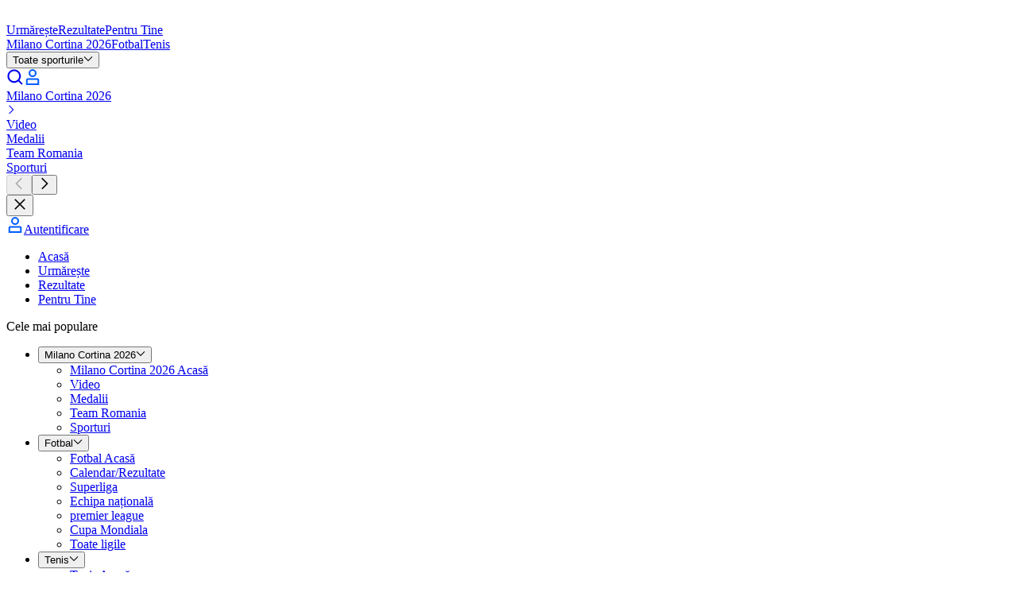

--- FILE ---
content_type: text/css; charset=UTF-8
request_url: https://www.eurosport.ro/layout_app_article/_next/static/media/eurosport.51b88af87a55a1516e3134721c5c8169.css
body_size: 63078
content:
/*! tailwindcss v4.1.17 | MIT License | https://tailwindcss.com */@layer properties{@supports (((-webkit-hyphens:none)) and (not (margin-trim:inline))) or ((-moz-orient:inline) and (not (color:rgb(from red r g b)))){*,::backdrop,:after,:before{--tw-translate-x:0;--tw-translate-y:0;--tw-translate-z:0;--tw-rotate-x:initial;--tw-rotate-y:initial;--tw-rotate-z:initial;--tw-skew-x:initial;--tw-skew-y:initial;--tw-space-y-reverse:0;--tw-space-x-reverse:0;--tw-divide-x-reverse:0;--tw-border-style:solid;--tw-divide-y-reverse:0;--tw-gradient-position:initial;--tw-gradient-from:#0000;--tw-gradient-via:#0000;--tw-gradient-to:#0000;--tw-gradient-stops:initial;--tw-gradient-via-stops:initial;--tw-gradient-from-position:0%;--tw-gradient-via-position:50%;--tw-gradient-to-position:100%;--tw-leading:initial;--tw-tracking:initial;--tw-font-weight:initial;--tw-shadow:0 0 #0000;--tw-shadow-color:initial;--tw-shadow-alpha:100%;--tw-inset-shadow:0 0 #0000;--tw-inset-shadow-color:initial;--tw-inset-shadow-alpha:100%;--tw-ring-color:initial;--tw-ring-shadow:0 0 #0000;--tw-inset-ring-color:initial;--tw-inset-ring-shadow:0 0 #0000;--tw-ring-inset:initial;--tw-ring-offset-width:0px;--tw-ring-offset-color:#fff;--tw-ring-offset-shadow:0 0 #0000;--tw-outline-style:solid;--tw-blur:initial;--tw-brightness:initial;--tw-contrast:initial;--tw-grayscale:initial;--tw-hue-rotate:initial;--tw-invert:initial;--tw-opacity:initial;--tw-saturate:initial;--tw-sepia:initial;--tw-drop-shadow:initial;--tw-drop-shadow-color:initial;--tw-drop-shadow-alpha:100%;--tw-drop-shadow-size:initial;--tw-backdrop-blur:initial;--tw-backdrop-brightness:initial;--tw-backdrop-contrast:initial;--tw-backdrop-grayscale:initial;--tw-backdrop-hue-rotate:initial;--tw-backdrop-invert:initial;--tw-backdrop-opacity:initial;--tw-backdrop-saturate:initial;--tw-backdrop-sepia:initial;--tw-duration:initial;--tw-ease:initial;--tw-contain-size:initial;--tw-contain-layout:initial;--tw-contain-paint:initial;--tw-contain-style:initial;--tw-content:"";--tw-scale-x:1;--tw-scale-y:1;--tw-scale-z:1}}}@layer theme{:host,:root{--font-sans:ui-sans-serif,system-ui,sans-serif,"Apple Color Emoji","Segoe UI Emoji","Segoe UI Symbol","Noto Color Emoji";--font-mono:ui-monospace,SFMono-Regular,Menlo,Monaco,Consolas,"Liberation Mono","Courier New",monospace;--color-red-200:oklch(88.5% .062 18.334);--color-red-300:oklch(80.8% .114 19.571);--color-red-400:oklch(70.4% .191 22.216);--color-red-500:oklch(63.7% .237 25.331);--color-red-600:oklch(57.7% .245 27.325);--color-red-900:oklch(39.6% .141 25.723);--color-orange-300:oklch(83.7% .128 66.29);--color-orange-400:oklch(75% .183 55.934);--color-orange-500:oklch(70.5% .213 47.604);--color-yellow-200:oklch(94.5% .129 101.54);--color-yellow-300:oklch(90.5% .182 98.111);--color-yellow-500:oklch(79.5% .184 86.047);--color-yellow-800:oklch(47.6% .114 61.907);--color-lime-300:oklch(89.7% .196 126.665);--color-green-300:oklch(87.1% .15 154.449);--color-green-500:oklch(72.3% .219 149.579);--color-emerald-300:oklch(84.5% .143 164.978);--color-teal-300:oklch(85.5% .138 181.071);--color-cyan-300:oklch(86.5% .127 207.078);--color-cyan-500:oklch(71.5% .143 215.221);--color-sky-300:oklch(82.8% .111 230.318);--color-blue-200:oklch(88.2% .059 254.128);--color-blue-300:oklch(80.9% .105 251.813);--color-blue-500:oklch(62.3% .214 259.815);--color-indigo-300:oklch(78.5% .115 274.713);--color-indigo-400:oklch(67.3% .182 276.935);--color-indigo-500:oklch(58.5% .233 277.117);--color-indigo-600:oklch(51.1% .262 276.966);--color-indigo-700:oklch(45.7% .24 277.023);--color-violet-300:oklch(81.1% .111 293.571);--color-violet-600:oklch(54.1% .281 293.009);--color-purple-300:oklch(82.7% .119 306.383);--color-purple-400:oklch(71.4% .203 305.504);--color-purple-500:oklch(62.7% .265 303.9);--color-purple-600:oklch(55.8% .288 302.321);--color-fuchsia-300:oklch(83.3% .145 321.434);--color-pink-200:oklch(89.9% .061 343.231);--color-pink-300:oklch(82.3% .12 346.018);--color-pink-400:oklch(71.8% .202 349.761);--color-pink-500:oklch(65.6% .241 354.308);--color-pink-700:oklch(52.5% .223 3.958);--color-gray-100:oklch(96.7% .003 264.542);--color-gray-200:oklch(92.8% .006 264.531);--color-gray-400:oklch(70.7% .022 261.325);--color-gray-500:oklch(55.1% .027 264.364);--color-gray-600:oklch(44.6% .03 256.802);--color-neutral-100:oklch(97% 0 0);--color-black:#000;--color-white:#fff;--spacing:4px;--breakpoint-md:48rem;--container-md:700px;--container-xl:1320px;--font-weight-light:300;--font-weight-normal:400;--font-weight-medium:500;--font-weight-semibold:600;--font-weight-bold:700;--tracking-normal:0em;--radius-xs:.125rem;--radius-sm:.25rem;--radius-md:.375rem;--radius-lg:.5rem;--drop-shadow-md:0 3px 3px #0000001f;--ease-in:cubic-bezier(.4,0,1,1);--ease-out:cubic-bezier(0,0,.2,1);--ease-in-out:cubic-bezier(.4,0,.2,1);--aspect-video:16/9;--default-transition-duration:.15s;--default-transition-timing-function:cubic-bezier(.4,0,.2,1);--default-font-family:var(--font-sans);--default-mono-font-family:var(--font-mono);--font-family-fallback-sans:"Helvetica","Arial","system-ui","sans-serif";--font-max:"Max Sans",var(--font-family-fallback-sans);--font-gibson:"Gibson",var(--font-family-fallback-sans);--font-bebas-neue-pro:"Bebas Neue Pro",var(--font-family-fallback-sans);--font-tnt-sports-sans:"TNT Digital",var(--font-family-fallback-sans);--aspect-flag:3/2;--aspect-headshot:2/3;--aspect-logo:1/1;--color-br-1-100:#000;--color-br-2-100:#fff;--color-br-2-95:#f7f7f7;--color-br-2-90:#e6e6e6;--color-br-2-85:#d9d9d9;--color-br-2-80:#ccc;--color-br-2-70:#b3b3b3;--color-br-2-60:#999;--color-br-2-50:gray;--color-br-2-40:#666;--color-br-2-30:#4d4d4d;--color-br-2-20:#333;--color-br-2-10:#1a1a1a;--color-br-2-5:#0f0f0f;--color-br-2-0:#000;--color-br-3-120:#004acc;--color-br-3-100:#005cff;--color-br-3-80:#337dff;--color-br-3-60:#669dff;--color-br-4-100:#e60054;--color-br-4-40:#f599bb;--color-br-5-60:#feda66;--color-br-cy-a:#f1c21b;--color-br-cy-b:#24a148;--color-br-cy-c:#da1e28;--color-br-cy-d:#d12765;--color-br-cy-e:#4f0027;--color-br-cy-f:#005cff;--color-rg-1-100:#ba382d;--color-rg-3-100:#00847f;--color-hbomax-main:#030369;--color-hbomax-action-hover:#005;--color-hbomax-action-pressed:#000041;--color-max-white:#f5f5f7;--background-color-default-01:#fff;--background-color-default-02:#f7f7f7;--background-color-default-03:#e6e6e6;--background-color-inverse-01:#000;--background-color-inverse-02:#0f0f0f;--background-color-inverse-03:#1a1a1a;--background-color-inverse-04:#333;--background-color-onDark-01:#000;--background-color-onDark-02:#0f0f0f;--background-color-onDark-03:#1a1a1a;--background-color-onDark-04:#333;--background-color-onLight-01:#fff;--background-color-onLight-02:#f7f7f7;--background-color-onLight-03:#e6e6e6;--background-color-onLight-04:#ccc;--background-color-ui-dropdown:#333;--background-color-ui-footer-primary:#0f0f0f;--background-color-ui-footer-secondary:#1a1a1a;--background-color-ui-primary:#0f0f0f;--background-color-ui-primary-hover:#333;--background-color-ui-secondary:#1a1a1a;--background-color-ui-secondary-hover:#333;--color-action-default-01:#005cff;--color-action-inverse-01-pressed:#337dff;--color-action-inverse-03-hover:#e6e6e61a;--color-action-inverse-03-pressed:#e6e6e626;--color-action-inverse-04:#e6e6e6;--color-action-onDark-01:#005cff;--color-action-onDark-03:#e6e6e600;--color-action-onDark-03-hover:#e6e6e61a;--color-action-onDark-03-pressed:#e6e6e626;--color-action-onDark-04:#e6e6e6;--color-action-onDark-04-hover:#196cff;--color-action-onDark-04-pressed:#e6e6e6;--color-action-onDark-05:#669dff;--color-action-onDark-05-hover:#e6e6e6;--color-action-onDark-05-pressed:#fff;--color-action-onLight-01:#005cff;--color-action-onLight-01-hover:#004acc;--color-action-onLight-01-pressed:#002e80;--color-action-onLight-02:#e60054;--color-action-onLight-02-hover:#da0050;--color-action-onLight-02-pressed:#cf004b;--color-action-onLight-03:#3330;--color-action-onLight-03-hover:#3333331a;--color-action-onLight-03-pressed:#33333326;--color-action-onLight-04:#333;--color-action-onLight-04-hover:#004acc;--color-action-onLight-04-pressed:#1a1a1a;--color-action-onLight-05:#004acc;--color-action-onLight-05-hover:#333;--color-action-onLight-05-pressed:#1a1a1a;--color-banner-default-border-fill-01:#666;--color-banner-default-text-fill-01:#fff;--color-banner-default-text-fill-02:#669dff;--color-banner-marketing-surface-fill-01:#00030c;--color-button-default-border-fill-01:#333;--color-button-default-border-fill-02:#e6e6e6;--color-button-default-icon-fill-01:#fff;--color-button-default-text-fill-01:#fff;--color-button-default-text-fill-02:#333;--color-button-default-text-fill-03:#fff;--color-button-link-icon-fill-03:#1a1a1a;--color-button-link-text-fill-01:#333;--color-button-link-text-fill-02:#005cff;--color-button-link-text-fill-03:#1a1a1a;--color-button-link-text-fill-04:#fff;--color-button-link-text-fill-05:#e6e6e6;--color-button-link-text-fill-06:#196cff;--color-button-primary-border-enabled:#005cff;--color-button-primary-border-hovered:#004acc;--color-button-primary-border-pressed:#002e80;--color-button-primary-surface-enabled:#005cff;--color-button-primary-surface-hovered:#004acc;--color-button-primary-surface-pressed:#002e80;--color-button-quaternary-border-fill-01:#333;--color-button-quaternary-border-fill-02:#ccc;--color-button-quaternary-surface-enabled-default:#3330;--color-button-quaternary-surface-enabled-inverse:#e6e6e600;--color-button-quaternary-surface-hovered-default:#3333331a;--color-button-quaternary-surface-hovered-inverse:#e6e6e61a;--color-button-quaternary-surface-pressed-default:#33333326;--color-button-secondary-border-fill-01:#333;--color-button-secondary-border-fill-02:#e6e6e6;--color-button-secondary-surface-enabled-default:#3330;--color-button-secondary-surface-enabled-inverse:#e6e6e600;--color-button-secondary-surface-hovered-default:#3333331a;--color-button-secondary-surface-hovered-inverse:#e6e6e61a;--color-button-secondary-surface-pressed-default:#33333326;--color-button-secondary-surface-pressed-inverse:#e6e6e626;--color-button-streaming-border-discovery-enabled:#00208f;--color-button-streaming-border-discovery-hovered:#000c7b;--color-button-streaming-border-discovery-pressed:#000067;--color-button-streaming-border-hbo-max-enabled:#00030c;--color-button-streaming-border-hbo-max-hovered:#00030c;--color-button-streaming-surface-discovery-enabled:#00208f;--color-button-streaming-surface-discovery-hovered:#000c7b;--color-button-streaming-surface-discovery-pressed:#000067;--color-button-streaming-surface-fill-01:#fff;--color-button-streaming-surface-hbo-max-pressed:#2e3c4d;--color-button-tertiary-border-enabled-default:#3330;--color-button-tertiary-border-enabled-inverse:#e6e6e600;--color-button-tertiary-border-hovered-default:#3333331a;--color-button-tertiary-border-hovered-inverse:#e6e6e61a;--color-button-tertiary-border-pressed-default:#33333326;--color-button-tertiary-border-pressed-inverse:#e6e6e626;--color-button-tertiary-surface-enabled-default:#3330;--color-button-tertiary-surface-enabled-inverse:#e6e6e600;--color-button-tertiary-surface-hovered-default:#3333331a;--color-button-tertiary-surface-hovered-inverse:#e6e6e61a;--color-button-tertiary-surface-pressed-default:#33333326;--color-card-default-border-fill-01:#ccc;--color-card-default-border-fill-02:#669dff;--color-card-default-border-fill-03:#666;--color-card-default-surface-fill-01:#fff;--color-card-default-surface-fill-02:#000;--color-card-default-surface-fill-03:#f7f7f7;--color-card-default-surface-fill-04:#333;--color-card-default-text-category-01:#002e80;--color-card-default-text-category-02:#e6e6e6;--color-card-default-text-category-03:#669dff;--color-card-default-text-description-01:#666;--color-card-default-text-description-02:#e6e6e6;--color-card-default-text-title-01:#333;--color-card-default-text-title-02:#e6e6e6;--color-card-default-text-title-03:#fff;--color-card-default-text-title-04:#e60054;--color-card-default-text-title-05:#fd1b6f;--color-card-details-and-reactions-text-fill-01:#ccc;--color-card-details-and-reactions-text-fill-02:#666;--color-card-h2h-score-icon-fill-01:#333;--color-card-h2h-score-icon-fill-02:#005cff;--color-card-h2h-score-surface-score-block-01:#0f0f0f;--color-card-h2h-score-surface-score-block-02:#e60054;--color-card-h2h-score-surface-score-block-03:#e6e6e6;--color-card-h2h-score-surface-score-block-04:#666;--color-card-h2h-score-text-fill-01:#333;--color-card-h2h-score-text-fill-02:#666;--color-card-h2h-score-text-fill-03:#fff;--color-card-h2h-score-text-fill-05:#999;--color-card-image-placeholder-surface-tint-01:#000000e6;--color-card-image-placeholder-surface-tint-02:#0000;--color-card-image-placeholder-surface-tint-03:#000;--color-card-image-placeholder-surface-tint-04:#fec20000;--color-card-progress-bar-surface-fill-01:#e60054;--color-card-progress-bar-surface-fill-02:#e6e6e6;--color-content-block-default-border-fill-01:#666;--color-content-block-default-border-fill-02:#e6e6e6;--color-content-block-default-border-fill-03:#ccc;--color-content-block-default-border-fill-04:#1f2937;--color-content-block-default-icon-fill-01:#004acc;--color-content-block-default-icon-fill-02:#669dff;--color-content-block-default-icon-fill-03:#33333326;--color-content-block-default-text-fill-01:#333;--color-content-block-default-text-fill-02:#fff;--color-content-block-default-text-fill-03:#666;--color-content-block-default-text-fill-04:#004acc;--color-content-block-default-text-fill-05:#669dff;--color-content-block-default-text-fill-07:#ccc;--color-content-block-default-text-fill-08:#1f2937;--color-effects-default-surface-fill-04:#3333;--color-fill-01:#fff;--color-fill-02:#f7f7f7;--color-fill-03:#e6e6e6;--color-fill-04:#ccc;--color-fill-05:#999;--color-fill-06:#666;--color-fill-07:#666;--color-fill-08:#333;--color-fill-09:#1a1a1a;--color-fill-10:#0f0f0f;--color-fill-12:#669dff;--color-fill-13:#005cff;--color-fill-14:#005cff;--color-fill-15:#e60054;--color-fill-16:#fec200;--color-fill-17:#eab300;--color-fill-18:#004acc;--color-fill-19:#b3b3b3;--color-fill-20:#000;--color-fill-ui-icon-footer:#e6e6e6;--color-fill-ui-icon-primary:#ccc;--color-fill-ui-icon-secondary:#666;--color-focused-border-fill-01:#fec200;--color-focused-border-fill-02:#000;--color-focused-icon-fill-01:#000;--color-focused-icon-fill-02:#fec200;--color-focused-surface-fill-01:#fec200;--color-focused-surface-fill-02:#000;--color-focused-text-fill-01:#000;--color-global-default-surface-page-background-01:#f7f7f7;--color-global-default-surface-page-background-02:#0f0f0f;--color-gradient-default-surface-fill-01:#4c8dff;--color-gradient-default-surface-fill-02:#4c8dff;--color-gradient-default-surface-fill-03:#4c8dff;--color-gradient-marketing-banner-surface-fill-01:#000;--color-gradient-marketing-banner-surface-fill-02:#000;--color-gradient-olympics-surface-fill-01:#20eb7e;--color-gradient-olympics-surface-fill-02:#10cbeb;--color-gradient-olympics-surface-fill-03:#103f75;--color-gradient-olympics-surface-fill-03-opacity:#103f7500;--color-header-block-default-surface-fill-01:#1a1a1a;--color-header-block-default-text-details-01:#ccc;--color-header-block-default-text-intro-01:#fff;--color-header-block-default-text-title-01:#fff;--color-icon-default-surface-fill-01:#333;--color-icon-default-surface-fill-02:#f7f7f7;--color-icon-default-surface-fill-04:#e6e6e6;--color-icon-default-surface-fill-05:#005cff;--color-icon-default-surface-fill-06:#669dff;--color-icon-default-surface-fill-08:#fff;--color-label-default-border-fill-01:#b3b3b3;--color-label-default-border-fill-02:#666;--color-label-default-border-fill-03:#b3b3b3;--color-label-default-border-fill-04:#e60054;--color-label-default-border-fill-05:#ccc;--color-label-default-border-fill-06:#005cff;--color-label-default-border-fill-07:#fec200;--color-label-default-border-fill-08:#000;--color-label-default-surface-fill-01:#e60054;--color-label-default-surface-fill-02:#f7f7f7;--color-label-default-surface-fill-03:#ccc;--color-label-default-surface-fill-04:#666;--color-label-default-surface-fill-05:#fec200;--color-label-default-surface-fill-06:#000;--color-label-default-surface-fill-07:#005cff;--color-label-default-surface-fill-08:#fff;--color-label-default-text-fill-01:#fff;--color-label-default-text-fill-02:#333;--color-logo-default-surface-fill-01:#fff;--color-logo-default-surface-fill-02:#e6e6e6;--color-logo-default-surface-fill-03:#ccc;--color-logo-default-surface-fill-06:#000;--color-multimedia-default-border-fill-01:#666;--color-multimedia-default-surface-fill-01:#00000080;--color-multimedia-default-surface-fill-02:#000000e6;--color-multimedia-default-surface-fill-03:#000000b3;--color-multimedia-default-text-fill-01:#f7f7f7;--color-navigation-default-border-secondary:#999;--color-navigation-default-surface-primary-inverse:#fff;--color-navigation-default-surface-primary-inverse-hover:#e6e6e6;--color-navigation-default-text-secondary-inverse:#666;--color-navigation-default-text-secondary-inverse-select:#333;--color-navigation-previous-next-nav-surface-fill-01:#333;--color-navigation-previous-next-nav-surface-fill-02:#fff;--color-navigation-previous-next-nav-text-fill-01:#fff;--color-navigation-previous-next-nav-text-fill-02:#999;--color-navigation-tabs-border-fill-01:#666;--color-navigation-tabs-border-fill-02:#004acc;--color-navigation-tabs-surface-fill-01:#e6e6e6;--color-navigation-tabs-text-fill-01:#333;--color-navigation-tabs-text-fill-02:#004acc;--color-navigation-tabs-text-fill-03:#666;--color-notification-default-border-fill-01:#a7251a;--color-notification-default-border-fill-02:#ffaf7c;--color-notification-default-border-fill-03:#23615c;--color-notification-default-border-fill-04:#294c89;--color-notification-default-border-fill-05:#1a1a1a;--color-notification-default-surface-fill-01:#a7251a;--color-notification-default-surface-fill-02:#ffaf7c;--color-notification-default-surface-fill-03:#23615c;--color-notification-default-surface-fill-04:#294c89;--color-notification-default-surface-fill-05:#1a1a1a;--color-notification-default-text-fill-02:#2b1d0d;--color-notification-default-text-fill-03:#fff;--color-pagination-default-surface-fill-01:#f7f7f7;--color-pagination-default-surface-fill-03:#005cff;--color-pagination-default-surface-fill-04:#666;--color-pagination-default-surface-fill-05:#ccc;--color-rag-01:#a7251a;--color-rag-03:#23615c;--color-reactions-default-border-fill-02:#ccc;--color-reactions-default-border-fill-03:#004acc;--color-reactions-default-surface-fill-01:#fff;--color-reactions-default-surface-fill-02:#e6e6e6;--color-reactions-default-surface-fill-03:#ccc;--color-reactions-default-surface-fill-04:#e6e6e6;--color-reactions-default-text-fill-01:#333;--color-tint-01:#000000e6;--color-widget-default-border-fill-01:#e6e6e6;--color-widget-default-surface-fill-01:#fff;--color-widget-default-text-category-01:#002e80;--color-widget-default-text-label-01:#666;--color-widget-default-text-title-01:#333;--color-widget-interactive-border-fill-01:#23615c;--color-widget-interactive-border-fill-02:#a7251a;--color-widget-interactive-border-fill-04:#e6e6e6;--color-widget-interactive-border-fill-05:#333;--color-widget-interactive-surface-fill-01:#fff;--color-widget-interactive-surface-fill-02:#e6e6e6;--color-widget-interactive-surface-fill-03:#ccc;--color-widget-interactive-surface-fill-04:#005cff;--color-widget-interactive-surface-fill-05:#004acc;--color-widget-interactive-surface-fill-06:#f9ffff;--color-widget-interactive-surface-fill-07:#fffefe;--color-widget-interactive-surface-fill-08:#23615c;--color-widget-interactive-surface-fill-10:#a7251a;--color-widget-interactive-surface-fill-11:#290c0a;--color-widget-interactive-text-fill-01:#333;--color-widget-interactive-text-fill-02:#fff;--color-widget-interactive-text-fill-03:#666;--border-color-default-01:#e6e6e6;--border-color-default-02:#ccc;--ring-color-default-02:#ccc;--border-color-default-05:#666;--border-color-inverse-01:#333;--ring-color-inverse-01:#333;--border-color-inverse-02:#666;--border-color-inverse-03:#e6e6e6;--border-color-inverse-05:#b3b3b3;--border-color-onDark-01:#333;--divide-color-onDark-01:#333;--border-color-onDark-02:#666;--border-color-onDark-03:#e6e6e6;--border-color-onDark-04:#669dff;--border-color-onDark-05:#b3b3b3;--border-color-onLight-01:#e6e6e6;--border-color-onLight-02:#ccc;--divide-color-onLight-02:#ccc;--border-color-onLight-03:#333;--border-color-onLight-04:#004acc;--border-color-onLight-05:#666;--border-color-ui-divider:#4d4d4d;--border-color-ui-divider-subtle-inverse:#666;--border-color-ui-highlight:#004acc;--border-color-ui-primary:#004acc;--text-color-default-01:#000;--text-color-default-02:#333;--text-color-default-03:#333;--text-color-default-04:#666;--text-color-inverse-01:#fff;--text-color-inverse-02:#e6e6e6;--text-color-inverse-03:#999;--text-color-inverse-05:#ccc;--text-color-onDark-01:#fff;--text-color-onDark-02:#e6e6e6;--text-color-onDark-03:#999;--text-color-onDark-04:#669dff;--text-color-onDark-05:#ccc;--text-color-onLight-01:#000;--text-color-onLight-02:#333;--text-color-onLight-03:#333;--text-color-onLight-04:#666;--text-color-onLight-05:#002e80;--text-color-onLight-06:#004acc;--text-color-onLight-07:#e60054;--text-color-ui-dropdown-link:#e6e6e6;--text-color-ui-dropdown-link-highlight:#669dff;--text-color-ui-dropdown-title:#ccc;--text-color-ui-footer-link:#ccc;--text-color-ui-footer-title:#999;--text-color-ui-primary:#e6e6e6;--text-color-ui-secondary-default:#ccc;--text-color-ui-secondary-select:#e6e6e6;--tk-effects-blur-2xl:12px;--tk-effects-blur-md:6px;--tk-effects-position-none:0px;--tk-effects-position-sm:4px;--shadow-nav:0px -4px 0px var(--color-br-3-100)inset;--font-aeonik:"Aeonik Eurosport",var(--font-family-fallback-sans)}}@layer base{*,::backdrop,:after,:before{border:0 solid;box-sizing:border-box;margin:0;padding:0}::file-selector-button{border:0 solid;box-sizing:border-box;margin:0;padding:0}:host,html{-webkit-text-size-adjust:100%;font-family:var(--default-font-family,ui-sans-serif,system-ui,sans-serif,"Apple Color Emoji","Segoe UI Emoji","Segoe UI Symbol","Noto Color Emoji");font-feature-settings:var(--default-font-feature-settings,normal);font-variation-settings:var(--default-font-variation-settings,normal);line-height:1.5;tab-size:4;-webkit-tap-highlight-color:transparent}hr{border-top-width:1px;color:inherit;height:0}abbr:where([title]){-webkit-text-decoration:underline dotted;text-decoration:underline dotted}h1,h2,h3,h4,h5,h6{font-size:inherit;font-weight:inherit}a{color:inherit;-webkit-text-decoration:inherit;text-decoration:inherit}b,strong{font-weight:bolder}code,kbd,pre,samp{font-family:var(--default-mono-font-family,ui-monospace,SFMono-Regular,Menlo,Monaco,Consolas,"Liberation Mono","Courier New",monospace);font-feature-settings:var(--default-mono-font-feature-settings,normal);font-size:1em;font-variation-settings:var(--default-mono-font-variation-settings,normal)}small{font-size:80%}sub,sup{font-size:75%;line-height:0;position:relative;vertical-align:baseline}sub{bottom:-.25em}sup{top:-.5em}table{border-collapse:collapse;border-color:inherit;text-indent:0}:-moz-focusring{outline:auto}progress{vertical-align:baseline}summary{display:list-item}menu,ol,ul{list-style:none}audio,canvas,embed,iframe,img,object,svg,video{display:block;vertical-align:middle}img,video{height:auto;max-width:100%}button,input,optgroup,select,textarea{background-color:#0000;border-radius:0;color:inherit;font:inherit;font-feature-settings:inherit;font-variation-settings:inherit;letter-spacing:inherit;opacity:1}::file-selector-button{background-color:#0000;border-radius:0;color:inherit;font:inherit;font-feature-settings:inherit;font-variation-settings:inherit;letter-spacing:inherit;opacity:1}:where(select:is([multiple],[size])) optgroup{font-weight:bolder}:where(select:is([multiple],[size])) optgroup option{padding-inline-start:20px}::file-selector-button{margin-inline-end:4px}::placeholder{opacity:1}@supports (not ((-webkit-appearance:-apple-pay-button))) or (contain-intrinsic-size:1px){::placeholder{color:currentColor}@supports (color:color-mix(in lab,red,red)){::placeholder{color:color-mix(in oklab,currentcolor 50%,transparent)}}}textarea{resize:vertical}::-webkit-search-decoration{-webkit-appearance:none}::-webkit-date-and-time-value{min-height:1lh;text-align:inherit}::-webkit-datetime-edit{display:inline-flex}::-webkit-datetime-edit-fields-wrapper{padding:0}::-webkit-datetime-edit,::-webkit-datetime-edit-day-field,::-webkit-datetime-edit-month-field,::-webkit-datetime-edit-year-field{padding-block:0}::-webkit-datetime-edit-hour-field,::-webkit-datetime-edit-millisecond-field,::-webkit-datetime-edit-minute-field,::-webkit-datetime-edit-second-field{padding-block:0}::-webkit-datetime-edit-meridiem-field{padding-block:0}::-webkit-calendar-picker-indicator{line-height:1}:-moz-ui-invalid{box-shadow:none}button,input:where([type=button],[type=reset],[type=submit]){appearance:button}::file-selector-button{appearance:button}::-webkit-inner-spin-button,::-webkit-outer-spin-button{height:auto}[hidden]:where(:not([hidden=until-found])){display:none!important}*,::backdrop,:after,:before{border-color:var(--color-gray-200,currentcolor)}::file-selector-button{border-color:var(--color-gray-200,currentcolor)}[role=button]:not(:disabled),button:not(:disabled){cursor:pointer}}@layer components;@layer utilities{.\@container{container-type:inline-size}.pointer-events-auto{pointer-events:auto}.pointer-events-none{pointer-events:none}.collapse{visibility:collapse}.invisible{visibility:hidden}.visible{visibility:visible}.dark-65{height:65%}.dark-65,.dark-85{background:linear-gradient(#0000,#000000b3 50%,#000);left:calc(var(--spacing)*0);position:absolute;right:calc(var(--spacing)*0)}.dark-85{height:85%}.dark-100{background:linear-gradient(#0000,#000 69%);height:100%}.dark-100,.light-25{left:calc(var(--spacing)*0);position:absolute;right:calc(var(--spacing)*0)}.light-25{background:linear-gradient(#0009,#0000);height:25%}.light-40{height:40%}.light-40,.light-70{background:linear-gradient(#0000,#0009);left:calc(var(--spacing)*0);position:absolute;right:calc(var(--spacing)*0)}.light-70{height:70%}.sr-only{border-width:0;clip-path:inset(50%);height:1px;margin:-1px;overflow:hidden;padding:0;position:absolute;white-space:nowrap;width:1px}.wrapper-16-9{padding-bottom:56.25%;width:100%}.wrapper-16-9,.wrapper-4-3{height:calc(var(--spacing)*0);overflow:hidden;position:relative}.wrapper-4-3{padding-bottom:75%}.absolute{position:absolute}.fixed{position:fixed}.relative{position:relative}.static{position:static}.sticky{position:sticky}.inset-0{inset:calc(var(--spacing)*0)}.\!top-0{top:calc(var(--spacing)*0)!important}.\!top-1\/2{top:50%!important}.-top-1\.5{top:calc(var(--spacing)*-1.5)}.-top-\[9px\]{top:-9px}.top-0{top:calc(var(--spacing)*0)}.top-1\/2{top:50%}.top-1\/3{top:33.3333%}.top-2\.5{top:calc(var(--spacing)*2.5)}.top-4\.5{top:calc(var(--spacing)*4.5)}.top-\[-10px\]{top:-10px}.top-\[-28px\]{top:-28px}.top-\[10px\]{top:10px}.top-\[55px\]{top:55px}.top-\[58px\]{top:58px}.top-\[133px\]{top:133px}.top-tk-space-rs-padding-sm{top:8px}@container (min-width:700px){.top-tk-space-rs-padding-sm{top:12px}}@container (min-width:1024px){.top-tk-space-rs-padding-sm{top:12px}}@container (min-width:1320px){.top-tk-space-rs-padding-sm{top:12px}}.-right-\[67px\]{right:-67px}.right-0{right:calc(var(--spacing)*0)}.right-0\.5{right:calc(var(--spacing)*.5)}.right-1{right:calc(var(--spacing)*1)}.right-3{right:calc(var(--spacing)*3)}.right-4{right:calc(var(--spacing)*4)}.right-5{right:calc(var(--spacing)*5)}.-bottom-\[90px\]{bottom:-90px}.-bottom-\[188px\]{bottom:-188px}.bottom-0{bottom:calc(var(--spacing)*0)}.bottom-1{bottom:calc(var(--spacing)*1)}.bottom-2\.5{bottom:calc(var(--spacing)*2.5)}.bottom-3{bottom:calc(var(--spacing)*3)}.bottom-4{bottom:calc(var(--spacing)*4)}.bottom-\[-10px\]{bottom:-10px}.bottom-\[-28px\]{bottom:-28px}.bottom-\[20px\]{bottom:20px}.bottom-\[66px\]{bottom:66px}.bottom-\[68px\]{bottom:68px}.bottom-\[135px\]{bottom:135px}.bottom-full{bottom:100%}.bottom-tk-space-rs-padding-sm{bottom:8px}@container (min-width:700px){.bottom-tk-space-rs-padding-sm{bottom:12px}}@container (min-width:1024px){.bottom-tk-space-rs-padding-sm{bottom:12px}}@container (min-width:1320px){.bottom-tk-space-rs-padding-sm{bottom:12px}}.left-0{left:calc(var(--spacing)*0)}.left-1\/2{left:50%}.left-3{left:calc(var(--spacing)*3)}.left-7\.5{left:calc(var(--spacing)*7.5)}.left-8{left:calc(var(--spacing)*8)}.left-10{left:calc(var(--spacing)*10)}.left-16{left:calc(var(--spacing)*16)}.left-\[10px\]{left:10px}.left-\[29px\]{left:29px}.z-0{z-index:0}.z-1{z-index:1}.z-10{z-index:10}.z-20{z-index:20}.z-30{z-index:30}.z-40{z-index:40}.z-50{z-index:50}.z-\[-1\]{z-index:-1}.-order-1{order:-1}.order-1{order:1}.order-2{order:2}.order-3{order:3}.order-first{order:-9999}.order-last{order:9999}.col-span-1{grid-column:span 1/span 1}.col-span-2{grid-column:span 2/span 2}.col-span-3{grid-column:span 3/span 3}.col-span-4{grid-column:span 4/span 4}.col-span-5{grid-column:span 5/span 5}.col-span-6{grid-column:span 6/span 6}.col-span-7{grid-column:span 7/span 7}.col-span-8{grid-column:span 8/span 8}.col-span-9{grid-column:span 9/span 9}.col-span-10{grid-column:span 10/span 10}.col-span-11{grid-column:span 11/span 11}.col-span-12{grid-column:span 12/span 12}.col-span-full{grid-column:1/-1}.col-start-1{grid-column-start:1}.col-start-2{grid-column-start:2}.col-start-3{grid-column-start:3}.col-start-4{grid-column-start:4}.col-start-5{grid-column-start:5}.col-start-6{grid-column-start:6}.col-start-7{grid-column-start:7}.col-start-8{grid-column-start:8}.col-start-9{grid-column-start:9}.col-start-10{grid-column-start:10}.col-start-11{grid-column-start:11}.col-start-12{grid-column-start:12}.col-end-2{grid-column-end:2}.row-span-1{grid-row:span 1/span 1}.row-span-2{grid-row:span 2/span 2}.row-span-3{grid-row:span 3/span 3}.row-span-4{grid-row:span 4/span 4}.row-span-5{grid-row:span 5/span 5}.row-span-6{grid-row:span 6/span 6}.row-span-7{grid-row:span 7/span 7}.row-span-8{grid-row:span 8/span 8}.row-span-9{grid-row:span 9/span 9}.row-span-10{grid-row:span 10/span 10}.row-span-11{grid-row:span 11/span 11}.row-span-12{grid-row:span 12/span 12}.row-start-1{grid-row-start:1}.row-start-2{grid-row-start:2}.container{width:100%}@media (min-width:40rem){.container{max-width:40rem}}@media (min-width:48rem){.container{max-width:48rem}}@media (min-width:64rem){.container{max-width:64rem}}@media (min-width:80rem){.container{max-width:80rem}}@media (min-width:96rem){.container{max-width:96rem}}.m-0{margin:calc(var(--spacing)*0)}.m-1{margin:calc(var(--spacing)*1)}.m-3{margin:calc(var(--spacing)*3)}.m-5{margin:calc(var(--spacing)*5)}.m-10{margin:calc(var(--spacing)*10)}.m-\[5\.07\%\]{margin:5.07%}.m-auto{margin:auto}.m-tk-space-fx-padding-xs{margin:8px}@container (min-width:700px){.m-tk-space-fx-padding-xs{margin:8px}}@container (min-width:1024px){.m-tk-space-fx-padding-xs{margin:8px}}@container (min-width:1320px){.m-tk-space-fx-padding-xs{margin:8px}}.common-container{margin-inline:auto;max-width:var(--container-xl);padding-left:16px;padding-right:16px;width:100%}@container (min-width:700px){.common-container{padding-left:30px;padding-right:30px}}@container (min-width:1024px){.common-container{padding-left:30px;padding-right:30px}}@container (min-width:1320px){.common-container{padding-left:30px;padding-right:30px}}.mx-0{margin-inline:calc(var(--spacing)*0)}.mx-0\.5{margin-inline:calc(var(--spacing)*.5)}.mx-1{margin-inline:calc(var(--spacing)*1)}.mx-1\.5{margin-inline:calc(var(--spacing)*1.5)}.mx-2{margin-inline:calc(var(--spacing)*2)}.mx-2\.5{margin-inline:calc(var(--spacing)*2.5)}.mx-\[-1px\]{margin-inline:-1px}.mx-auto{margin-inline:auto}.-my-1{margin-block:calc(var(--spacing)*-1)}.my-0\.5{margin-block:calc(var(--spacing)*.5)}.my-1\.5{margin-block:calc(var(--spacing)*1.5)}.my-2{margin-block:calc(var(--spacing)*2)}.my-2\.5{margin-block:calc(var(--spacing)*2.5)}.my-3{margin-block:calc(var(--spacing)*3)}.my-3\.5{margin-block:calc(var(--spacing)*3.5)}.my-5{margin-block:calc(var(--spacing)*5)}.my-6{margin-block:calc(var(--spacing)*6)}.my-10{margin-block:calc(var(--spacing)*10)}.my-auto{margin-block:auto}.-mt-px{margin-top:-1px}.mt-0{margin-top:calc(var(--spacing)*0)}.mt-0\.5{margin-top:calc(var(--spacing)*.5)}.mt-1{margin-top:calc(var(--spacing)*1)}.mt-1\.5{margin-top:calc(var(--spacing)*1.5)}.mt-2{margin-top:calc(var(--spacing)*2)}.mt-3{margin-top:calc(var(--spacing)*3)}.mt-4{margin-top:calc(var(--spacing)*4)}.mt-5{margin-top:calc(var(--spacing)*5)}.mt-7\.5{margin-top:calc(var(--spacing)*7.5)}.mt-10{margin-top:calc(var(--spacing)*10)}.mt-22\.5{margin-top:calc(var(--spacing)*22.5)}.mt-\[6px\]{margin-top:6px}.mt-\[7px\]{margin-top:7px}.mt-\[350px\]{margin-top:350px}.mt-auto{margin-top:auto}.mt-tk-fx-between-elements-xl{margin-top:16px}@container (min-width:700px){.mt-tk-fx-between-elements-xl{margin-top:16px}}@container (min-width:1024px){.mt-tk-fx-between-elements-xl{margin-top:16px}}@container (min-width:1320px){.mt-tk-fx-between-elements-xl{margin-top:16px}}.mt-tk-space-rs-margin{margin-top:16px}@container (min-width:700px){.mt-tk-space-rs-margin{margin-top:30px}}@container (min-width:1024px){.mt-tk-space-rs-margin{margin-top:30px}}@container (min-width:1320px){.mt-tk-space-rs-margin{margin-top:30px}}.mt-tk-space-rs-margin-sm{margin-top:0}@container (min-width:700px){.mt-tk-space-rs-margin-sm{margin-top:30px}}@container (min-width:1024px){.mt-tk-space-rs-margin-sm{margin-top:30px}}@container (min-width:1320px){.mt-tk-space-rs-margin-sm{margin-top:30px}}.mt-tk-space-rs-margin-xs{margin-top:0}@container (min-width:700px){.mt-tk-space-rs-margin-xs{margin-top:0}}@container (min-width:1024px){.mt-tk-space-rs-margin-xs{margin-top:0}}@container (min-width:1320px){.mt-tk-space-rs-margin-xs{margin-top:30px}}.mt-tk-space-rs-padding-3xl{margin-top:16px}@container (min-width:700px){.mt-tk-space-rs-padding-3xl{margin-top:30px}}@container (min-width:1024px){.mt-tk-space-rs-padding-3xl{margin-top:30px}}@container (min-width:1320px){.mt-tk-space-rs-padding-3xl{margin-top:30px}}@container not (min-width:1320px){.-common-container{margin-left:-16px;margin-right:-16px}@container (min-width:700px){.-common-container{margin-left:-30px;margin-right:-30px}}@container (min-width:1024px){.-common-container{margin-left:-30px;margin-right:-30px}}@container (min-width:1320px){.-common-container{margin-left:-30px;margin-right:-30px}}}.mx-tk-space-fx-padding-md{margin-left:12px;margin-right:12px}@container (min-width:700px){.mx-tk-space-fx-padding-md{margin-left:12px;margin-right:12px}}@container (min-width:1024px){.mx-tk-space-fx-padding-md{margin-left:12px;margin-right:12px}}@container (min-width:1320px){.mx-tk-space-fx-padding-md{margin-left:12px;margin-right:12px}}.-mr-2\.5{margin-right:calc(var(--spacing)*-2.5)}.-mr-3\.5{margin-right:calc(var(--spacing)*-3.5)}.-mr-px{margin-right:-1px}.mr-0\.5{margin-right:calc(var(--spacing)*.5)}.mr-1{margin-right:calc(var(--spacing)*1)}.mr-1\.5{margin-right:calc(var(--spacing)*1.5)}.mr-1\.25{margin-right:calc(var(--spacing)*1.25)}.mr-2{margin-right:calc(var(--spacing)*2)}.mr-3{margin-right:calc(var(--spacing)*3)}.mr-4{margin-right:calc(var(--spacing)*4)}.mr-5{margin-right:calc(var(--spacing)*5)}.mr-5\.5{margin-right:calc(var(--spacing)*5.5)}.mr-6{margin-right:calc(var(--spacing)*6)}.mr-8{margin-right:calc(var(--spacing)*8)}.mr-15{margin-right:calc(var(--spacing)*15)}.mr-\[13px\]{margin-right:13px}.mr-auto{margin-right:auto}.mr-px{margin-right:1px}.mr-tk-fx-padding-xs{margin-right:6px}@container (min-width:700px){.mr-tk-fx-padding-xs{margin-right:6px}}@container (min-width:1024px){.mr-tk-fx-padding-xs{margin-right:6px}}@container (min-width:1320px){.mr-tk-fx-padding-xs{margin-right:6px}}.mr-tk-space-fx-between-elements-sm{margin-right:4px}@container (min-width:700px){.mr-tk-space-fx-between-elements-sm{margin-right:4px}}@container (min-width:1024px){.mr-tk-space-fx-between-elements-sm{margin-right:4px}}@container (min-width:1320px){.mr-tk-space-fx-between-elements-sm{margin-right:4px}}.-mb-0\.5{margin-bottom:calc(var(--spacing)*-.5)}.mb-0\.5{margin-bottom:calc(var(--spacing)*.5)}.mb-1{margin-bottom:calc(var(--spacing)*1)}.mb-1\.5{margin-bottom:calc(var(--spacing)*1.5)}.mb-1\.25{margin-bottom:calc(var(--spacing)*1.25)}.mb-2{margin-bottom:calc(var(--spacing)*2)}.mb-2\.5{margin-bottom:calc(var(--spacing)*2.5)}.mb-3{margin-bottom:calc(var(--spacing)*3)}.mb-3\.5{margin-bottom:calc(var(--spacing)*3.5)}.mb-4{margin-bottom:calc(var(--spacing)*4)}.mb-5{margin-bottom:calc(var(--spacing)*5)}.mb-6{margin-bottom:calc(var(--spacing)*6)}.mb-7{margin-bottom:calc(var(--spacing)*7)}.mb-10{margin-bottom:calc(var(--spacing)*10)}.mb-11{margin-bottom:calc(var(--spacing)*11)}.mb-12{margin-bottom:calc(var(--spacing)*12)}.mb-20{margin-bottom:calc(var(--spacing)*20)}.mb-tk-fx-padding-xs{margin-bottom:6px}@container (min-width:700px){.mb-tk-fx-padding-xs{margin-bottom:6px}}@container (min-width:1024px){.mb-tk-fx-padding-xs{margin-bottom:6px}}@container (min-width:1320px){.mb-tk-fx-padding-xs{margin-bottom:6px}}.mb-tk-rs-between-elements-xs{margin-bottom:2px}@container (min-width:700px){.mb-tk-rs-between-elements-xs{margin-bottom:2px}}@container (min-width:1024px){.mb-tk-rs-between-elements-xs{margin-bottom:2px}}@container (min-width:1320px){.mb-tk-rs-between-elements-xs{margin-bottom:4px}}.mb-tk-space-rs-page-sm{margin-bottom:20px}@container (min-width:700px){.mb-tk-space-rs-page-sm{margin-bottom:40px}}@container (min-width:1024px){.mb-tk-space-rs-page-sm{margin-bottom:40px}}@container (min-width:1320px){.mb-tk-space-rs-page-sm{margin-bottom:40px}}.-ml-2\.5{margin-left:calc(var(--spacing)*-2.5)}.-ml-3\.5{margin-left:calc(var(--spacing)*-3.5)}.ml-0{margin-left:calc(var(--spacing)*0)}.ml-0\.5{margin-left:calc(var(--spacing)*.5)}.ml-1{margin-left:calc(var(--spacing)*1)}.ml-1\.5{margin-left:calc(var(--spacing)*1.5)}.ml-2{margin-left:calc(var(--spacing)*2)}.ml-3{margin-left:calc(var(--spacing)*3)}.ml-4{margin-left:calc(var(--spacing)*4)}.ml-4\.5{margin-left:calc(var(--spacing)*4.5)}.ml-5{margin-left:calc(var(--spacing)*5)}.ml-6{margin-left:calc(var(--spacing)*6)}.ml-8{margin-left:calc(var(--spacing)*8)}.ml-auto{margin-left:auto}.ml-px{margin-left:1px}.box-content{box-sizing:content-box}.flex-col-center{flex-direction:column;text-align:center}.flex-center,.flex-col-center{align-items:center;display:flex}.flex-center{justify-content:center}.single-line{text-overflow:ellipsis;word-break:break-all}.line-clamp-1,.single-line{-webkit-line-clamp:1}.line-clamp-1,.line-clamp-2,.single-line{-webkit-box-orient:vertical;display:-webkit-box;overflow:hidden}.line-clamp-2{-webkit-line-clamp:2}.line-clamp-3{-webkit-line-clamp:3}.line-clamp-3,.line-clamp-4{-webkit-box-orient:vertical;display:-webkit-box;overflow:hidden}.line-clamp-4{-webkit-line-clamp:4}.line-clamp-5{-webkit-line-clamp:5;-webkit-box-orient:vertical;display:-webkit-box;overflow:hidden}.\!hidden{display:none!important}.block{display:block}.contents{display:contents}.flex{display:flex}.grid{display:grid}.hidden{display:none}.inline{display:inline}.inline-block{display:inline-block}.inline-flex{display:inline-flex}.table{display:table}.table-header-group{display:table-header-group}@media (pointer:coarse){.touch-hidden{display:none}}.aspect-\[16\/9\]{aspect-ratio:16/9}.aspect-\[35\/7\]{aspect-ratio:35/7}.aspect-flag{aspect-ratio:var(--aspect-flag)}.aspect-headshot{aspect-ratio:var(--aspect-headshot)}.aspect-logo{aspect-ratio:var(--aspect-logo)}.aspect-square{aspect-ratio:1}.aspect-video{aspect-ratio:var(--aspect-video)}.h-0{height:calc(var(--spacing)*0)}.h-0\.5{height:calc(var(--spacing)*.5)}.h-1{height:calc(var(--spacing)*1)}.h-1\.25{height:calc(var(--spacing)*1.25)}.h-1\/2{height:50%}.h-2\.5{height:calc(var(--spacing)*2.5)}.h-3{height:calc(var(--spacing)*3)}.h-3\.5{height:calc(var(--spacing)*3.5)}.h-4{height:calc(var(--spacing)*4)}.h-4\.5{height:calc(var(--spacing)*4.5)}.h-5{height:calc(var(--spacing)*5)}.h-5\.5{height:calc(var(--spacing)*5.5)}.h-6{height:calc(var(--spacing)*6)}.h-6\.5{height:calc(var(--spacing)*6.5)}.h-7{height:calc(var(--spacing)*7)}.h-7\.5{height:calc(var(--spacing)*7.5)}.h-8{height:calc(var(--spacing)*8)}.h-8\.5{height:calc(var(--spacing)*8.5)}.h-9{height:calc(var(--spacing)*9)}.h-9\.5{height:calc(var(--spacing)*9.5)}.h-10{height:calc(var(--spacing)*10)}.h-10\.5{height:calc(var(--spacing)*10.5)}.h-11{height:calc(var(--spacing)*11)}.h-11\.5{height:calc(var(--spacing)*11.5)}.h-12{height:calc(var(--spacing)*12)}.h-12\.5{height:calc(var(--spacing)*12.5)}.h-13{height:calc(var(--spacing)*13)}.h-13\.5{height:calc(var(--spacing)*13.5)}.h-14{height:calc(var(--spacing)*14)}.h-15{height:calc(var(--spacing)*15)}.h-15\.5{height:calc(var(--spacing)*15.5)}.h-19{height:calc(var(--spacing)*19)}.h-20{height:calc(var(--spacing)*20)}.h-21\.5{height:calc(var(--spacing)*21.5)}.h-22\.5{height:calc(var(--spacing)*22.5)}.h-24{height:calc(var(--spacing)*24)}.h-25{height:calc(var(--spacing)*25)}.h-26{height:calc(var(--spacing)*26)}.h-30{height:calc(var(--spacing)*30)}.h-31{height:calc(var(--spacing)*31)}.h-37\.5{height:calc(var(--spacing)*37.5)}.h-61\.5{height:calc(var(--spacing)*61.5)}.h-63{height:calc(var(--spacing)*63)}.h-75{height:calc(var(--spacing)*75)}.h-272{height:calc(var(--spacing)*272)}.h-\[13px\]{height:13px}.h-\[15px\]{height:15px}.h-\[17\%\]{height:17%}.h-\[17\.5px\]{height:17.5px}.h-\[17px\]{height:17px}.h-\[19px\]{height:19px}.h-\[20px\]{height:20px}.h-\[21px\]{height:21px}.h-\[22\.1px\]{height:22.1px}.h-\[22px\]{height:22px}.h-\[25px\]{height:25px}.h-\[27px\]{height:27px}.h-\[28px\]{height:28px}.h-\[30px\]{height:30px}.h-\[31px\]{height:31px}.h-\[33\%\]{height:33%}.h-\[33px\]{height:33px}.h-\[35px\]{height:35px}.h-\[37px\]{height:37px}.h-\[41px\]{height:41px}.h-\[42px\]{height:42px}.h-\[44px\]{height:44px}.h-\[45px\]{height:45px}.h-\[46px\]{height:46px}.h-\[47px\]{height:47px}.h-\[48px\]{height:48px}.h-\[50px\]{height:50px}.h-\[51px\]{height:51px}.h-\[55px\]{height:55px}.h-\[57px\]{height:57px}.h-\[67px\]{height:67px}.h-\[71px\]{height:71px}.h-\[73px\]{height:73px}.h-\[74px\]{height:74px}.h-\[75px\]{height:75px}.h-\[77px\]{height:77px}.h-\[78px\]{height:78px}.h-\[92\%\]{height:92%}.h-\[100px\]{height:100px}.h-\[105px\]{height:105px}.h-\[110px\]{height:110px}.h-\[118px\]{height:118px}.h-\[119px\]{height:119px}.h-\[124px\]{height:124px}.h-\[126px\]{height:126px}.h-\[127px\]{height:127px}.h-\[137px\]{height:137px}.h-\[151px\]{height:151px}.h-\[156px\]{height:156px}.h-\[175px\]{height:175px}.h-\[179px\]{height:179px}.h-\[180px\]{height:180px}.h-\[181px\]{height:181px}.h-\[182px\]{height:182px}.h-\[183px\]{height:183px}.h-\[187px\]{height:187px}.h-\[192px\]{height:192px}.h-\[199px\]{height:199px}.h-\[200px\]{height:200px}.h-\[210px\]{height:210px}.h-\[214px\]{height:214px}.h-\[220px\]{height:220px}.h-\[227px\]{height:227px}.h-\[250px\]{height:250px}.h-\[280px\]{height:280px}.h-\[286px\]{height:286px}.h-\[290px\]{height:290px}.h-\[293px\]{height:293px}.h-\[300px\]{height:300px}.h-\[350px\]{height:350px}.h-\[400px\]{height:400px}.h-\[408px\]{height:408px}.h-\[412px\]{height:412px}.h-\[416px\]{height:416px}.h-\[450px\]{height:450px}.h-\[1300px\]{height:1300px}.h-\[4200px\]{height:4200px}.h-\[4500px\]{height:4500px}.h-\[calc\(100\%-17\%\)\]{height:83%}.h-\[calc\(100\%-20px\)\]{height:calc(100% - 20px)}.h-auto{height:auto}.h-fit{height:fit-content}.h-full{height:100%}.h-px{height:1px}.h-screen{height:100vh}.\!max-h-\[254px\]{max-height:254px!important}.max-h-0{max-height:calc(var(--spacing)*0)}.max-h-6\.5{max-height:calc(var(--spacing)*6.5)}.max-h-30{max-height:calc(var(--spacing)*30)}.max-h-\[50\%\]{max-height:50%}.max-h-\[54px\]{max-height:54px}.max-h-\[130px\]{max-height:130px}.max-h-\[180px\]{max-height:180px}.max-h-\[238px\]{max-height:238px}.max-h-\[266px\]{max-height:266px}.max-h-\[280px\]{max-height:280px}.max-h-\[359px\]{max-height:359px}.max-h-\[400px\]{max-height:400px}.max-h-full{max-height:100%}.max-h-none{max-height:none}.max-h-screen{max-height:100vh}.min-h-3{min-height:calc(var(--spacing)*3)}.min-h-7\.5{min-height:calc(var(--spacing)*7.5)}.min-h-8{min-height:calc(var(--spacing)*8)}.min-h-9{min-height:calc(var(--spacing)*9)}.min-h-12{min-height:calc(var(--spacing)*12)}.min-h-12\.5{min-height:calc(var(--spacing)*12.5)}.min-h-75{min-height:calc(var(--spacing)*75)}.min-h-\[25px\]{min-height:25px}.min-h-\[33px\]{min-height:33px}.min-h-\[44px\]{min-height:44px}.min-h-\[50px\]{min-height:50px}.min-h-\[59px\]{min-height:59px}.min-h-\[66px\]{min-height:66px}.min-h-\[78px\]{min-height:78px}.min-h-\[88px\]{min-height:88px}.min-h-\[91px\]{min-height:91px}.min-h-\[98px\]{min-height:98px}.min-h-\[104px\]{min-height:104px}.min-h-\[130px\]{min-height:130px}.min-h-\[155px\]{min-height:155px}.min-h-\[156px\]{min-height:156px}.min-h-\[203px\]{min-height:203px}.min-h-\[215px\]{min-height:215px}.min-h-\[310px\]{min-height:310px}.min-h-\[347px\]{min-height:347px}.min-h-\[463px\]{min-height:463px}.min-h-px{min-height:1px}.min-h-screen{min-height:100vh}.w-cols{--max-content-width:calc(var(--container-xl) - 60px);--content-width:min(100vw,var(--max-content-width));--gutter-width:20px;--cols-total-number:6;--gutters-total-number:calc(var(--cols-total-number) - 1);--gutters-total-width:calc(var(--gutter-width)*var(--gutters-total-number));--one-col-width:calc((var(--content-width) - var(--gutters-total-width))/var(--cols-total-number))}@container (min-width:700px){.w-cols{--cols-total-number:12}}.w-cols{--number-of-gutters-to-display:calc(var(--number-of-cols-to-display) - 1);width:calc(var(--number-of-cols-to-display)*var(--one-col-width) + var(--number-of-gutters-to-display)*var(--gutter-width))}.\!w-\[81px\]{width:81px!important}.\!w-\[255px\]{width:255px!important}.\!w-\[267px\]{width:267px!important}.\!w-\[277px\]{width:277px!important}.w-0{width:calc(var(--spacing)*0)}.w-0\.5{width:calc(var(--spacing)*.5)}.w-1{width:calc(var(--spacing)*1)}.w-1\/2{width:50%}.w-1\/3{width:33.3333%}.w-2\.5{width:calc(var(--spacing)*2.5)}.w-3{width:calc(var(--spacing)*3)}.w-3\.5{width:calc(var(--spacing)*3.5)}.w-4{width:calc(var(--spacing)*4)}.w-4\.5{width:calc(var(--spacing)*4.5)}.w-5{width:calc(var(--spacing)*5)}.w-5\.5{width:calc(var(--spacing)*5.5)}.w-6{width:calc(var(--spacing)*6)}.w-6\.5{width:calc(var(--spacing)*6.5)}.w-7\.5{width:calc(var(--spacing)*7.5)}.w-8{width:calc(var(--spacing)*8)}.w-8\.5{width:calc(var(--spacing)*8.5)}.w-9{width:calc(var(--spacing)*9)}.w-9\.5{width:calc(var(--spacing)*9.5)}.w-10{width:calc(var(--spacing)*10)}.w-10\.5{width:calc(var(--spacing)*10.5)}.w-11{width:calc(var(--spacing)*11)}.w-11\.5{width:calc(var(--spacing)*11.5)}.w-12{width:calc(var(--spacing)*12)}.w-12\.5{width:calc(var(--spacing)*12.5)}.w-13\.5{width:calc(var(--spacing)*13.5)}.w-14{width:calc(var(--spacing)*14)}.w-16{width:calc(var(--spacing)*16)}.w-16\.5{width:calc(var(--spacing)*16.5)}.w-18{width:calc(var(--spacing)*18)}.w-19{width:calc(var(--spacing)*19)}.w-21\.5{width:calc(var(--spacing)*21.5)}.w-22\.5{width:calc(var(--spacing)*22.5)}.w-24{width:calc(var(--spacing)*24)}.w-25{width:calc(var(--spacing)*25)}.w-26{width:calc(var(--spacing)*26)}.w-30{width:calc(var(--spacing)*30)}.w-40{width:calc(var(--spacing)*40)}.w-75{width:calc(var(--spacing)*75)}.w-\[1px\]{width:1px}.w-\[15px\]{width:15px}.w-\[20px\]{width:20px}.w-\[21px\]{width:21px}.w-\[22px\]{width:22px}.w-\[25px\]{width:25px}.w-\[27\.8px\]{width:27.8px}.w-\[29px\]{width:29px}.w-\[30\.7px\]{width:30.7px}.w-\[32px\]{width:32px}.w-\[33\%\]{width:33%}.w-\[37px\]{width:37px}.w-\[39px\]{width:39px}.w-\[43px\]{width:43px}.w-\[45px\]{width:45px}.w-\[46px\]{width:46px}.w-\[48px\]{width:48px}.w-\[50px\]{width:50px}.w-\[53px\]{width:53px}.w-\[66px\]{width:66px}.w-\[67px\]{width:67px}.w-\[71\%\]{width:71%}.w-\[75px\]{width:75px}.w-\[76px\]{width:76px}.w-\[78px\]{width:78px}.w-\[86px\]{width:86px}.w-\[88px\]{width:88px}.w-\[89px\]{width:89px}.w-\[92px\]{width:92px}.w-\[97px\]{width:97px}.w-\[105px\]{width:105px}.w-\[115px\]{width:115px}.w-\[116px\]{width:116px}.w-\[125px\]{width:125px}.w-\[130px\]{width:130px}.w-\[134px\]{width:134px}.w-\[141px\]{width:141px}.w-\[150px\]{width:150px}.w-\[175px\]{width:175px}.w-\[177px\]{width:177px}.w-\[180px\]{width:180px}.w-\[200px\]{width:200px}.w-\[218px\]{width:218px}.w-\[255px\]{width:255px}.w-\[257px\]{width:257px}.w-\[267px\]{width:267px}.w-\[277px\]{width:277px}.w-\[300px\]{width:300px}.w-\[302px\]{width:302px}.w-\[304px\]{width:304px}.w-\[317px\]{width:317px}.w-\[320px\]{width:320px}.w-\[325px\]{width:325px}.w-\[375px\]{width:375px}.w-\[400px\]{width:400px}.w-\[472px\]{width:472px}.w-\[800px\]{width:800px}.w-\[833px\]{width:833px}.w-\[calc\(100\%-14px\)\]{width:calc(100% - 14px)}.w-\[calc\(100\%-24px\)\]{width:calc(100% - 24px)}.w-\[calc\(100\%-40px\)\]{width:calc(100% - 40px)}.w-\[calc\(100\%-60px\)\]{width:calc(100% - 60px)}.w-\[inherit\]{width:inherit}.w-auto{width:auto}.w-fit{width:fit-content}.w-full{width:100%}.w-min{width:min-content}.w-screen{width:100vw}.max-w-3\.5{max-width:calc(var(--spacing)*3.5)}.max-w-12{max-width:calc(var(--spacing)*12)}.max-w-12\.5{max-width:calc(var(--spacing)*12.5)}.max-w-17\.5{max-width:calc(var(--spacing)*17.5)}.max-w-30{max-width:calc(var(--spacing)*30)}.max-w-40{max-width:calc(var(--spacing)*40)}.max-w-50{max-width:calc(var(--spacing)*50)}.max-w-\[45px\]{max-width:45px}.max-w-\[50\%\]{max-width:50%}.max-w-\[85px\]{max-width:85px}.max-w-\[126px\]{max-width:126px}.max-w-\[250px\]{max-width:250px}.max-w-\[260px\]{max-width:260px}.max-w-\[266px\]{max-width:266px}.max-w-\[280px\]{max-width:280px}.max-w-\[290px\]{max-width:290px}.max-w-\[301px\]{max-width:301px}.max-w-\[343px\]{max-width:343px}.max-w-\[365px\]{max-width:365px}.max-w-\[407px\]{max-width:407px}.max-w-\[466px\]{max-width:466px}.max-w-\[500px\]{max-width:500px}.max-w-\[580px\]{max-width:580px}.max-w-\[650px\]{max-width:650px}.max-w-\[833px\]{max-width:833px}.max-w-\[914px\]{max-width:914px}.max-w-\[1920px\]{max-width:1920px}.max-w-full{max-width:100%}.max-w-md{max-width:var(--container-md)}.max-w-none{max-width:none}.\!min-w-\[150px\]{min-width:150px!important}.\!min-w-\[264px\]{min-width:264px!important}.min-w-0{min-width:calc(var(--spacing)*0)}.min-w-1{min-width:calc(var(--spacing)*1)}.min-w-3{min-width:calc(var(--spacing)*3)}.min-w-3\.5{min-width:calc(var(--spacing)*3.5)}.min-w-4\.5{min-width:calc(var(--spacing)*4.5)}.min-w-5{min-width:calc(var(--spacing)*5)}.min-w-5\.5{min-width:calc(var(--spacing)*5.5)}.min-w-6{min-width:calc(var(--spacing)*6)}.min-w-6\.5{min-width:calc(var(--spacing)*6.5)}.min-w-7{min-width:calc(var(--spacing)*7)}.min-w-7\.5{min-width:calc(var(--spacing)*7.5)}.min-w-8{min-width:calc(var(--spacing)*8)}.min-w-10{min-width:calc(var(--spacing)*10)}.min-w-11{min-width:calc(var(--spacing)*11)}.min-w-16\.5{min-width:calc(var(--spacing)*16.5)}.min-w-18{min-width:calc(var(--spacing)*18)}.min-w-22\.5{min-width:calc(var(--spacing)*22.5)}.min-w-\[24px\]{min-width:24px}.min-w-\[25px\]{min-width:25px}.min-w-\[26px\]{min-width:26px}.min-w-\[49px\]{min-width:49px}.min-w-\[62px\]{min-width:62px}.min-w-\[67px\]{min-width:67px}.min-w-\[70\%\]{min-width:70%}.min-w-\[112px\]{min-width:112px}.min-w-\[218px\]{min-width:218px}.min-w-\[260px\]{min-width:260px}.min-w-\[280px\]{min-width:280px}.min-w-px{min-width:1px}.flex-1{flex:1}.flex-\[0_0_200px\]{flex:0 0 200px}.flex-\[1_0_50\%\]{flex:1 0 50%}.flex-\[1_0_100px\]{flex:1 0 100px}.flex-\[1_1_14px\]{flex:14px}.flex-\[3_1_45px\]{flex:3 45px}.flex-auto{flex:auto}.flex-none{flex:none}.flex-shrink-0{flex-shrink:0}.shrink{flex-shrink:1}.shrink-0{flex-shrink:0}.flex-grow{flex-grow:1}.flex-grow-3{flex-grow:3}.grow{flex-grow:1}.grow-0{flex-grow:0}.basis-0{flex-basis:calc(var(--spacing)*0)}.basis-1{flex-basis:calc(var(--spacing)*1)}.basis-1\/2{flex-basis:50%}.basis-1\/3{flex-basis:33.3333%}.basis-7\/12{flex-basis:58.3333%}.basis-25{flex-basis:calc(var(--spacing)*25)}.basis-full{flex-basis:100%}.table-auto{table-layout:auto}.origin-bottom-right{transform-origin:100% 100%}.origin-top-left{transform-origin:0 0}.-translate-x-1\/2{--tw-translate-x:-50%}.-translate-x-1\/2,.-translate-x-full{translate:var(--tw-translate-x)var(--tw-translate-y)}.-translate-x-full{--tw-translate-x:-100%}.translate-x-0{--tw-translate-x:calc(var(--spacing)*0)}.-translate-y-1\/2,.translate-x-0{translate:var(--tw-translate-x)var(--tw-translate-y)}.-translate-y-1\/2{--tw-translate-y:-50%}.-translate-y-\[calc\(125px\+32px\)\]{--tw-translate-y:-157px;translate:var(--tw-translate-x)var(--tw-translate-y)}.translate-y-full{--tw-translate-y:100%;translate:var(--tw-translate-x)var(--tw-translate-y)}.scale-\[0\.7\]{scale:.7}.-rotate-90{rotate:-90deg}.rotate-0{rotate:none}.rotate-90{rotate:90deg}.rotate-180{rotate:180deg}.rotate-270{rotate:270deg}.rotate-\[35deg\]{rotate:35deg}.-skew-y-\[35deg\]{--tw-skew-y:skewY(-35deg);transform:var(--tw-rotate-x,)var(--tw-rotate-y,)var(--tw-rotate-z,)var(--tw-skew-x,)var(--tw-skew-y,)}.\!transform-none{transform:none!important}.transform{transform:var(--tw-rotate-x,)var(--tw-rotate-y,)var(--tw-rotate-z,)var(--tw-skew-x,)var(--tw-skew-y,)}.animate-\[dash_1\.5s_ease-in-out_infinite\]{animation:dash 1.5s ease-in-out infinite}.animate-\[spin_1s_linear_infinite\]{animation:spin 1s linear infinite}.animate-\[spin_10s_linear_infinite\]{animation:spin 10s linear infinite}.cursor-default{cursor:default}.cursor-grab{cursor:grab}.cursor-grabbing{cursor:grabbing}.cursor-not-allowed{cursor:not-allowed}.cursor-pointer{cursor:pointer}.resize{resize:both}.list-none{list-style-type:none}.appearance-none{appearance:none}.columns-1{column-count:1}.break-inside-avoid{break-inside:avoid}.grid-flow-dense{grid-auto-flow:dense}.grid-cols-1{grid-template-columns:repeat(1,minmax(0,1fr))}.grid-cols-2{grid-template-columns:repeat(2,minmax(0,1fr))}.grid-cols-6{grid-template-columns:repeat(6,minmax(0,1fr))}.grid-cols-\[1fr_auto\]{grid-template-columns:1fr auto}.grid-cols-\[1fr_auto_1fr\]{grid-template-columns:1fr auto 1fr}.grid-rows-\[auto_auto_auto\]{grid-template-rows:auto auto auto}.grid-rows-\[repeat\(3\,minmax\(1px\,auto\)\)\]{grid-template-rows:repeat(3,minmax(1px,auto))}.flex-col{flex-direction:column}.flex-col-reverse{flex-direction:column-reverse}.flex-row{flex-direction:row}.flex-row-reverse{flex-direction:row-reverse}.flex-wrap{flex-wrap:wrap}.place-items-center{place-items:center}.content-between{align-content:space-between}.content-center{align-content:center}.content-start{align-content:flex-start}.items-baseline{align-items:baseline}.items-center{align-items:center}.items-end{align-items:flex-end}.items-start{align-items:flex-start}.items-stretch{align-items:stretch}.justify-around{justify-content:space-around}.justify-between{justify-content:space-between}.justify-center{justify-content:center}.justify-end{justify-content:flex-end}.justify-evenly{justify-content:space-evenly}.justify-start{justify-content:flex-start}.gap-1{gap:calc(var(--spacing)*1)}.gap-1\.5{gap:calc(var(--spacing)*1.5)}.gap-1\.25{gap:calc(var(--spacing)*1.25)}.gap-2{gap:calc(var(--spacing)*2)}.gap-2\.5{gap:calc(var(--spacing)*2.5)}.gap-3{gap:calc(var(--spacing)*3)}.gap-3\.5{gap:calc(var(--spacing)*3.5)}.gap-4{gap:calc(var(--spacing)*4)}.gap-5{gap:calc(var(--spacing)*5)}.gap-6{gap:calc(var(--spacing)*6)}.gap-\[5px\]{gap:5px}.gap-\[19px\]{gap:19px}.gap-\[30px\]{gap:30px}.gap-tk-fx-between-elements-2xl{gap:20px}@container (min-width:700px){.gap-tk-fx-between-elements-2xl{gap:20px}}@container (min-width:1024px){.gap-tk-fx-between-elements-2xl{gap:20px}}@container (min-width:1320px){.gap-tk-fx-between-elements-2xl{gap:20px}}.gap-tk-fx-between-elements-3xl{gap:30px}@container (min-width:700px){.gap-tk-fx-between-elements-3xl{gap:30px}}@container (min-width:1024px){.gap-tk-fx-between-elements-3xl{gap:30px}}@container (min-width:1320px){.gap-tk-fx-between-elements-3xl{gap:30px}}.gap-tk-fx-between-elements-lg{gap:12px}@container (min-width:700px){.gap-tk-fx-between-elements-lg{gap:12px}}@container (min-width:1024px){.gap-tk-fx-between-elements-lg{gap:12px}}@container (min-width:1320px){.gap-tk-fx-between-elements-lg{gap:12px}}.gap-tk-fx-between-elements-md{gap:8px}@container (min-width:700px){.gap-tk-fx-between-elements-md{gap:8px}}@container (min-width:1024px){.gap-tk-fx-between-elements-md{gap:8px}}@container (min-width:1320px){.gap-tk-fx-between-elements-md{gap:8px}}.gap-tk-fx-between-elements-sm{gap:4px}@container (min-width:700px){.gap-tk-fx-between-elements-sm{gap:4px}}@container (min-width:1024px){.gap-tk-fx-between-elements-sm{gap:4px}}@container (min-width:1320px){.gap-tk-fx-between-elements-sm{gap:4px}}.gap-tk-fx-between-elements-xl{gap:16px}@container (min-width:700px){.gap-tk-fx-between-elements-xl{gap:16px}}@container (min-width:1024px){.gap-tk-fx-between-elements-xl{gap:16px}}@container (min-width:1320px){.gap-tk-fx-between-elements-xl{gap:16px}}.gap-tk-fx-between-elements-xs{gap:2px}@container (min-width:700px){.gap-tk-fx-between-elements-xs{gap:2px}}@container (min-width:1024px){.gap-tk-fx-between-elements-xs{gap:2px}}@container (min-width:1320px){.gap-tk-fx-between-elements-xs{gap:2px}}.gap-tk-fx-padding-lg{gap:16px}@container (min-width:700px){.gap-tk-fx-padding-lg{gap:16px}}@container (min-width:1024px){.gap-tk-fx-padding-lg{gap:16px}}@container (min-width:1320px){.gap-tk-fx-padding-lg{gap:16px}}.gap-tk-fx-padding-md{gap:12px}@container (min-width:700px){.gap-tk-fx-padding-md{gap:12px}}@container (min-width:1024px){.gap-tk-fx-padding-md{gap:12px}}@container (min-width:1320px){.gap-tk-fx-padding-md{gap:12px}}.gap-tk-fx-padding-sm{gap:8px}@container (min-width:700px){.gap-tk-fx-padding-sm{gap:8px}}@container (min-width:1024px){.gap-tk-fx-padding-sm{gap:8px}}@container (min-width:1320px){.gap-tk-fx-padding-sm{gap:8px}}.gap-tk-fx-padding-sxm{gap:10px}@container (min-width:700px){.gap-tk-fx-padding-sxm{gap:10px}}@container (min-width:1024px){.gap-tk-fx-padding-sxm{gap:10px}}@container (min-width:1320px){.gap-tk-fx-padding-sxm{gap:10px}}.gap-tk-fx-padding-xs{gap:6px}@container (min-width:700px){.gap-tk-fx-padding-xs{gap:6px}}@container (min-width:1024px){.gap-tk-fx-padding-xs{gap:6px}}@container (min-width:1320px){.gap-tk-fx-padding-xs{gap:6px}}.gap-tk-grid-gap-web{gap:20px}@container (min-width:700px){.gap-tk-grid-gap-web{gap:20px}}@container (min-width:1024px){.gap-tk-grid-gap-web{gap:20px}}@container (min-width:1320px){.gap-tk-grid-gap-web{gap:18px}}.gap-tk-rs-between-cards{gap:12px}@container (min-width:700px){.gap-tk-rs-between-cards{gap:20px}}@container (min-width:1024px){.gap-tk-rs-between-cards{gap:20px}}@container (min-width:1320px){.gap-tk-rs-between-cards{gap:20px}}.gap-tk-rs-between-elements-lg{gap:12px}@container (min-width:700px){.gap-tk-rs-between-elements-lg{gap:12px}}@container (min-width:1024px){.gap-tk-rs-between-elements-lg{gap:12px}}@container (min-width:1320px){.gap-tk-rs-between-elements-lg{gap:20px}}.gap-tk-rs-between-elements-md{gap:8px}@container (min-width:700px){.gap-tk-rs-between-elements-md{gap:12px}}@container (min-width:1024px){.gap-tk-rs-between-elements-md{gap:12px}}@container (min-width:1320px){.gap-tk-rs-between-elements-md{gap:16px}}.gap-tk-rs-between-elements-sm{gap:4px}@container (min-width:700px){.gap-tk-rs-between-elements-sm{gap:4px}}@container (min-width:1024px){.gap-tk-rs-between-elements-sm{gap:4px}}@container (min-width:1320px){.gap-tk-rs-between-elements-sm{gap:8px}}.gap-tk-rs-between-elements-xs{gap:2px}@container (min-width:700px){.gap-tk-rs-between-elements-xs{gap:2px}}@container (min-width:1024px){.gap-tk-rs-between-elements-xs{gap:2px}}@container (min-width:1320px){.gap-tk-rs-between-elements-xs{gap:4px}}.gap-tk-rs-between-sections{gap:20px}@container (min-width:700px){.gap-tk-rs-between-sections{gap:32px}}@container (min-width:1024px){.gap-tk-rs-between-sections{gap:32px}}@container (min-width:1320px){.gap-tk-rs-between-sections{gap:40px}}.gap-tk-rs-padding-inv-xs{gap:4px}@container (min-width:700px){.gap-tk-rs-padding-inv-xs{gap:8px}}@container (min-width:1024px){.gap-tk-rs-padding-inv-xs{gap:8px}}@container (min-width:1320px){.gap-tk-rs-padding-inv-xs{gap:8px}}.gap-tk-rs-padding-lg{gap:16px}@container (min-width:700px){.gap-tk-rs-padding-lg{gap:16px}}@container (min-width:1024px){.gap-tk-rs-padding-lg{gap:16px}}@container (min-width:1320px){.gap-tk-rs-padding-lg{gap:20px}}.gap-tk-rs-padding-md{gap:12px}@container (min-width:700px){.gap-tk-rs-padding-md{gap:12px}}@container (min-width:1024px){.gap-tk-rs-padding-md{gap:12px}}@container (min-width:1320px){.gap-tk-rs-padding-md{gap:20px}}.gap-tk-rs-padding-sm{gap:8px}@container (min-width:700px){.gap-tk-rs-padding-sm{gap:8px}}@container (min-width:1024px){.gap-tk-rs-padding-sm{gap:8px}}@container (min-width:1320px){.gap-tk-rs-padding-sm{gap:12px}}.gap-tk-rs-padding-xl{gap:20px}@container (min-width:700px){.gap-tk-rs-padding-xl{gap:20px}}@container (min-width:1024px){.gap-tk-rs-padding-xl{gap:20px}}@container (min-width:1320px){.gap-tk-rs-padding-xl{gap:24px}}.gap-tk-rs-padding-xs{gap:4px}@container (min-width:700px){.gap-tk-rs-padding-xs{gap:4px}}@container (min-width:1024px){.gap-tk-rs-padding-xs{gap:4px}}@container (min-width:1320px){.gap-tk-rs-padding-xs{gap:8px}}.gap-tk-rs-page-xs{gap:12px}@container (min-width:700px){.gap-tk-rs-page-xs{gap:12px}}@container (min-width:1024px){.gap-tk-rs-page-xs{gap:12px}}@container (min-width:1320px){.gap-tk-rs-page-xs{gap:20px}}.gap-tk-space-fx-between-elements-2xl{gap:20px}@container (min-width:700px){.gap-tk-space-fx-between-elements-2xl{gap:20px}}@container (min-width:1024px){.gap-tk-space-fx-between-elements-2xl{gap:20px}}@container (min-width:1320px){.gap-tk-space-fx-between-elements-2xl{gap:20px}}.gap-tk-space-fx-between-elements-lg{gap:12px}@container (min-width:700px){.gap-tk-space-fx-between-elements-lg{gap:12px}}@container (min-width:1024px){.gap-tk-space-fx-between-elements-lg{gap:12px}}@container (min-width:1320px){.gap-tk-space-fx-between-elements-lg{gap:12px}}.gap-tk-space-fx-between-elements-md{gap:8px}@container (min-width:700px){.gap-tk-space-fx-between-elements-md{gap:8px}}@container (min-width:1024px){.gap-tk-space-fx-between-elements-md{gap:8px}}@container (min-width:1320px){.gap-tk-space-fx-between-elements-md{gap:8px}}.gap-tk-space-fx-between-elements-sm{gap:4px}@container (min-width:700px){.gap-tk-space-fx-between-elements-sm{gap:4px}}@container (min-width:1024px){.gap-tk-space-fx-between-elements-sm{gap:4px}}@container (min-width:1320px){.gap-tk-space-fx-between-elements-sm{gap:4px}}.gap-tk-space-fx-between-elements-xl{gap:16px}@container (min-width:700px){.gap-tk-space-fx-between-elements-xl{gap:16px}}@container (min-width:1024px){.gap-tk-space-fx-between-elements-xl{gap:16px}}@container (min-width:1320px){.gap-tk-space-fx-between-elements-xl{gap:16px}}.gap-tk-space-fx-between-elements-xs{gap:2px}@container (min-width:700px){.gap-tk-space-fx-between-elements-xs{gap:2px}}@container (min-width:1024px){.gap-tk-space-fx-between-elements-xs{gap:2px}}@container (min-width:1320px){.gap-tk-space-fx-between-elements-xs{gap:2px}}.gap-tk-space-fx-padding-2xl{gap:24px}@container (min-width:700px){.gap-tk-space-fx-padding-2xl{gap:24px}}@container (min-width:1024px){.gap-tk-space-fx-padding-2xl{gap:24px}}@container (min-width:1320px){.gap-tk-space-fx-padding-2xl{gap:24px}}.gap-tk-space-fx-padding-2xs{gap:6px}@container (min-width:700px){.gap-tk-space-fx-padding-2xs{gap:6px}}@container (min-width:1024px){.gap-tk-space-fx-padding-2xs{gap:6px}}@container (min-width:1320px){.gap-tk-space-fx-padding-2xs{gap:6px}}.gap-tk-space-fx-padding-3xs{gap:4px}@container (min-width:700px){.gap-tk-space-fx-padding-3xs{gap:4px}}@container (min-width:1024px){.gap-tk-space-fx-padding-3xs{gap:4px}}@container (min-width:1320px){.gap-tk-space-fx-padding-3xs{gap:4px}}.gap-tk-space-fx-padding-md{gap:12px}@container (min-width:700px){.gap-tk-space-fx-padding-md{gap:12px}}@container (min-width:1024px){.gap-tk-space-fx-padding-md{gap:12px}}@container (min-width:1320px){.gap-tk-space-fx-padding-md{gap:12px}}.gap-tk-space-fx-padding-sm{gap:10px}@container (min-width:700px){.gap-tk-space-fx-padding-sm{gap:10px}}@container (min-width:1024px){.gap-tk-space-fx-padding-sm{gap:10px}}@container (min-width:1320px){.gap-tk-space-fx-padding-sm{gap:10px}}.gap-tk-space-fx-padding-xs{gap:8px}@container (min-width:700px){.gap-tk-space-fx-padding-xs{gap:8px}}@container (min-width:1024px){.gap-tk-space-fx-padding-xs{gap:8px}}@container (min-width:1320px){.gap-tk-space-fx-padding-xs{gap:8px}}.gap-tk-space-rs-between-cards{gap:12px}@container (min-width:700px){.gap-tk-space-rs-between-cards{gap:20px}}@container (min-width:1024px){.gap-tk-space-rs-between-cards{gap:20px}}@container (min-width:1320px){.gap-tk-space-rs-between-cards{gap:18px}}.gap-tk-space-rs-between-elements-2xs{gap:2px}@container (min-width:700px){.gap-tk-space-rs-between-elements-2xs{gap:4px}}@container (min-width:1024px){.gap-tk-space-rs-between-elements-2xs{gap:4px}}@container (min-width:1320px){.gap-tk-space-rs-between-elements-2xs{gap:4px}}.gap-tk-space-rs-between-elements-lg{gap:12px}@container (min-width:700px){.gap-tk-space-rs-between-elements-lg{gap:20px}}@container (min-width:1024px){.gap-tk-space-rs-between-elements-lg{gap:20px}}@container (min-width:1320px){.gap-tk-space-rs-between-elements-lg{gap:20px}}.gap-tk-space-rs-between-elements-md{gap:8px}@container (min-width:700px){.gap-tk-space-rs-between-elements-md{gap:16px}}@container (min-width:1024px){.gap-tk-space-rs-between-elements-md{gap:16px}}@container (min-width:1320px){.gap-tk-space-rs-between-elements-md{gap:16px}}.gap-tk-space-rs-between-elements-sm{gap:4px}@container (min-width:700px){.gap-tk-space-rs-between-elements-sm{gap:8px}}@container (min-width:1024px){.gap-tk-space-rs-between-elements-sm{gap:8px}}@container (min-width:1320px){.gap-tk-space-rs-between-elements-sm{gap:8px}}.gap-tk-space-rs-between-elements-xl{gap:20px}@container (min-width:700px){.gap-tk-space-rs-between-elements-xl{gap:24px}}@container (min-width:1024px){.gap-tk-space-rs-between-elements-xl{gap:24px}}@container (min-width:1320px){.gap-tk-space-rs-between-elements-xl{gap:24px}}.gap-tk-space-rs-between-sections{gap:20px}@container (min-width:700px){.gap-tk-space-rs-between-sections{gap:40px}}@container (min-width:1024px){.gap-tk-space-rs-between-sections{gap:40px}}@container (min-width:1320px){.gap-tk-space-rs-between-sections{gap:40px}}.gap-tk-space-rs-padding-2xl{gap:20px}@container (min-width:700px){.gap-tk-space-rs-padding-2xl{gap:24px}}@container (min-width:1024px){.gap-tk-space-rs-padding-2xl{gap:24px}}@container (min-width:1320px){.gap-tk-space-rs-padding-2xl{gap:24px}}.gap-tk-space-rs-padding-sm{gap:8px}@container (min-width:700px){.gap-tk-space-rs-padding-sm{gap:12px}}@container (min-width:1024px){.gap-tk-space-rs-padding-sm{gap:12px}}@container (min-width:1320px){.gap-tk-space-rs-padding-sm{gap:12px}}.gap-tk-space-rs-page-xs{gap:12px}@container (min-width:700px){.gap-tk-space-rs-page-xs{gap:20px}}@container (min-width:1024px){.gap-tk-space-rs-page-xs{gap:20px}}@container (min-width:1320px){.gap-tk-space-rs-page-xs{gap:20px}}:where(.space-y-0\.5>:not(:last-child)){--tw-space-y-reverse:0;margin-block-end:calc(var(--spacing)*.5*(1 - var(--tw-space-y-reverse)));margin-block-start:calc(var(--spacing)*.5*var(--tw-space-y-reverse))}:where(.space-y-1>:not(:last-child)){--tw-space-y-reverse:0;margin-block-end:calc(var(--spacing)*1*(1 - var(--tw-space-y-reverse)));margin-block-start:calc(var(--spacing)*1*var(--tw-space-y-reverse))}:where(.space-y-2>:not(:last-child)){--tw-space-y-reverse:0;margin-block-end:calc(var(--spacing)*2*(1 - var(--tw-space-y-reverse)));margin-block-start:calc(var(--spacing)*2*var(--tw-space-y-reverse))}:where(.space-y-2\.5>:not(:last-child)){--tw-space-y-reverse:0;margin-block-end:calc(var(--spacing)*2.5*(1 - var(--tw-space-y-reverse)));margin-block-start:calc(var(--spacing)*2.5*var(--tw-space-y-reverse))}:where(.space-y-3>:not(:last-child)){--tw-space-y-reverse:0;margin-block-end:calc(var(--spacing)*3*(1 - var(--tw-space-y-reverse)));margin-block-start:calc(var(--spacing)*3*var(--tw-space-y-reverse))}:where(.space-y-4>:not(:last-child)){--tw-space-y-reverse:0;margin-block-end:calc(var(--spacing)*4*(1 - var(--tw-space-y-reverse)));margin-block-start:calc(var(--spacing)*4*var(--tw-space-y-reverse))}:where(.space-y-5>:not(:last-child)){--tw-space-y-reverse:0;margin-block-end:calc(var(--spacing)*5*(1 - var(--tw-space-y-reverse)));margin-block-start:calc(var(--spacing)*5*var(--tw-space-y-reverse))}:where(.space-y-7\.5>:not(:last-child)){--tw-space-y-reverse:0;margin-block-end:calc(var(--spacing)*7.5*(1 - var(--tw-space-y-reverse)));margin-block-start:calc(var(--spacing)*7.5*var(--tw-space-y-reverse))}:where(.space-y-8>:not(:last-child)){--tw-space-y-reverse:0;margin-block-end:calc(var(--spacing)*8*(1 - var(--tw-space-y-reverse)));margin-block-start:calc(var(--spacing)*8*var(--tw-space-y-reverse))}:where(.space-y-10>:not(:last-child)){--tw-space-y-reverse:0;margin-block-end:calc(var(--spacing)*10*(1 - var(--tw-space-y-reverse)));margin-block-start:calc(var(--spacing)*10*var(--tw-space-y-reverse))}.gap-x-2{column-gap:calc(var(--spacing)*2)}.gap-x-4{column-gap:calc(var(--spacing)*4)}.gap-x-5{column-gap:calc(var(--spacing)*5)}.gap-x-px{column-gap:1px}.gap-x-tk-fx-between-elements-lg{column-gap:12px}@container (min-width:700px){.gap-x-tk-fx-between-elements-lg{column-gap:12px}}@container (min-width:1024px){.gap-x-tk-fx-between-elements-lg{column-gap:12px}}@container (min-width:1320px){.gap-x-tk-fx-between-elements-lg{column-gap:12px}}.gap-x-tk-fx-between-elements-md{column-gap:8px}@container (min-width:700px){.gap-x-tk-fx-between-elements-md{column-gap:8px}}@container (min-width:1024px){.gap-x-tk-fx-between-elements-md{column-gap:8px}}@container (min-width:1320px){.gap-x-tk-fx-between-elements-md{column-gap:8px}}.gap-x-tk-fx-padding-2xs{column-gap:4px}@container (min-width:700px){.gap-x-tk-fx-padding-2xs{column-gap:4px}}@container (min-width:1024px){.gap-x-tk-fx-padding-2xs{column-gap:4px}}@container (min-width:1320px){.gap-x-tk-fx-padding-2xs{column-gap:4px}}.gap-x-tk-fx-padding-sxm{column-gap:10px}@container (min-width:700px){.gap-x-tk-fx-padding-sxm{column-gap:10px}}@container (min-width:1024px){.gap-x-tk-fx-padding-sxm{column-gap:10px}}@container (min-width:1320px){.gap-x-tk-fx-padding-sxm{column-gap:10px}}.gap-x-tk-fx-padding-xs{column-gap:6px}@container (min-width:700px){.gap-x-tk-fx-padding-xs{column-gap:6px}}@container (min-width:1024px){.gap-x-tk-fx-padding-xs{column-gap:6px}}@container (min-width:1320px){.gap-x-tk-fx-padding-xs{column-gap:6px}}.gap-x-tk-rs-between-elements-lg{column-gap:12px}@container (min-width:700px){.gap-x-tk-rs-between-elements-lg{column-gap:12px}}@container (min-width:1024px){.gap-x-tk-rs-between-elements-lg{column-gap:12px}}@container (min-width:1320px){.gap-x-tk-rs-between-elements-lg{column-gap:20px}}.gap-x-tk-rs-between-elements-md{column-gap:8px}@container (min-width:700px){.gap-x-tk-rs-between-elements-md{column-gap:12px}}@container (min-width:1024px){.gap-x-tk-rs-between-elements-md{column-gap:12px}}@container (min-width:1320px){.gap-x-tk-rs-between-elements-md{column-gap:16px}}.gap-x-tk-rs-padding-sm{column-gap:8px}@container (min-width:700px){.gap-x-tk-rs-padding-sm{column-gap:8px}}@container (min-width:1024px){.gap-x-tk-rs-padding-sm{column-gap:8px}}@container (min-width:1320px){.gap-x-tk-rs-padding-sm{column-gap:12px}}.gap-x-tk-space-fx-between-elements-2xl{column-gap:20px}@container (min-width:700px){.gap-x-tk-space-fx-between-elements-2xl{column-gap:20px}}@container (min-width:1024px){.gap-x-tk-space-fx-between-elements-2xl{column-gap:20px}}@container (min-width:1320px){.gap-x-tk-space-fx-between-elements-2xl{column-gap:20px}}.gap-x-tk-space-fx-between-elements-sm{column-gap:4px}@container (min-width:700px){.gap-x-tk-space-fx-between-elements-sm{column-gap:4px}}@container (min-width:1024px){.gap-x-tk-space-fx-between-elements-sm{column-gap:4px}}@container (min-width:1320px){.gap-x-tk-space-fx-between-elements-sm{column-gap:4px}}.gap-x-tk-space-fx-between-elements-xl{column-gap:16px}@container (min-width:700px){.gap-x-tk-space-fx-between-elements-xl{column-gap:16px}}@container (min-width:1024px){.gap-x-tk-space-fx-between-elements-xl{column-gap:16px}}@container (min-width:1320px){.gap-x-tk-space-fx-between-elements-xl{column-gap:16px}}.gap-x-tk-space-fx-between-elements-xs{column-gap:2px}@container (min-width:700px){.gap-x-tk-space-fx-between-elements-xs{column-gap:2px}}@container (min-width:1024px){.gap-x-tk-space-fx-between-elements-xs{column-gap:2px}}@container (min-width:1320px){.gap-x-tk-space-fx-between-elements-xs{column-gap:2px}}.gap-x-tk-space-fx-padding-2xs{column-gap:6px}@container (min-width:700px){.gap-x-tk-space-fx-padding-2xs{column-gap:6px}}@container (min-width:1024px){.gap-x-tk-space-fx-padding-2xs{column-gap:6px}}@container (min-width:1320px){.gap-x-tk-space-fx-padding-2xs{column-gap:6px}}.gap-x-tk-space-fx-padding-xs{column-gap:8px}@container (min-width:700px){.gap-x-tk-space-fx-padding-xs{column-gap:8px}}@container (min-width:1024px){.gap-x-tk-space-fx-padding-xs{column-gap:8px}}@container (min-width:1320px){.gap-x-tk-space-fx-padding-xs{column-gap:8px}}.gap-x-tk-space-rs-between-elements-md{column-gap:8px}@container (min-width:700px){.gap-x-tk-space-rs-between-elements-md{column-gap:16px}}@container (min-width:1024px){.gap-x-tk-space-rs-between-elements-md{column-gap:16px}}@container (min-width:1320px){.gap-x-tk-space-rs-between-elements-md{column-gap:16px}}.gap-x-tk-space-rs-between-elements-sm{column-gap:4px}@container (min-width:700px){.gap-x-tk-space-rs-between-elements-sm{column-gap:8px}}@container (min-width:1024px){.gap-x-tk-space-rs-between-elements-sm{column-gap:8px}}@container (min-width:1320px){.gap-x-tk-space-rs-between-elements-sm{column-gap:8px}}.gap-x-tk-space-rs-padding-2xl{column-gap:20px}@container (min-width:700px){.gap-x-tk-space-rs-padding-2xl{column-gap:24px}}@container (min-width:1024px){.gap-x-tk-space-rs-padding-2xl{column-gap:24px}}@container (min-width:1320px){.gap-x-tk-space-rs-padding-2xl{column-gap:24px}}:where(.space-x-0\.5>:not(:last-child)){--tw-space-x-reverse:0;margin-inline-end:calc(var(--spacing)*.5*(1 - var(--tw-space-x-reverse)));margin-inline-start:calc(var(--spacing)*.5*var(--tw-space-x-reverse))}:where(.space-x-1>:not(:last-child)){--tw-space-x-reverse:0;margin-inline-end:calc(var(--spacing)*1*(1 - var(--tw-space-x-reverse)));margin-inline-start:calc(var(--spacing)*1*var(--tw-space-x-reverse))}:where(.space-x-2>:not(:last-child)){--tw-space-x-reverse:0;margin-inline-end:calc(var(--spacing)*2*(1 - var(--tw-space-x-reverse)));margin-inline-start:calc(var(--spacing)*2*var(--tw-space-x-reverse))}:where(.space-x-3>:not(:last-child)){--tw-space-x-reverse:0;margin-inline-end:calc(var(--spacing)*3*(1 - var(--tw-space-x-reverse)));margin-inline-start:calc(var(--spacing)*3*var(--tw-space-x-reverse))}:where(.space-x-4>:not(:last-child)){--tw-space-x-reverse:0;margin-inline-end:calc(var(--spacing)*4*(1 - var(--tw-space-x-reverse)));margin-inline-start:calc(var(--spacing)*4*var(--tw-space-x-reverse))}:where(.space-x-5>:not(:last-child)){--tw-space-x-reverse:0;margin-inline-end:calc(var(--spacing)*5*(1 - var(--tw-space-x-reverse)));margin-inline-start:calc(var(--spacing)*5*var(--tw-space-x-reverse))}:where(.space-x-6>:not(:last-child)){--tw-space-x-reverse:0;margin-inline-end:calc(var(--spacing)*6*(1 - var(--tw-space-x-reverse)));margin-inline-start:calc(var(--spacing)*6*var(--tw-space-x-reverse))}:where(.space-x-\[1px\]>:not(:last-child)),:where(.space-x-px>:not(:last-child)){--tw-space-x-reverse:0;margin-inline-end:calc(1px*(1 - var(--tw-space-x-reverse)));margin-inline-start:calc(1px*var(--tw-space-x-reverse))}.gap-y-0{row-gap:calc(var(--spacing)*0)}.gap-y-0\.5{row-gap:calc(var(--spacing)*.5)}.gap-y-2{row-gap:calc(var(--spacing)*2)}.gap-y-3{row-gap:calc(var(--spacing)*3)}.gap-y-tk-fx-between-elements-2xs{row-gap:1px}@container (min-width:700px){.gap-y-tk-fx-between-elements-2xs{row-gap:1px}}@container (min-width:1024px){.gap-y-tk-fx-between-elements-2xs{row-gap:1px}}@container (min-width:1320px){.gap-y-tk-fx-between-elements-2xs{row-gap:1px}}.gap-y-tk-fx-between-elements-3xl{row-gap:30px}@container (min-width:700px){.gap-y-tk-fx-between-elements-3xl{row-gap:30px}}@container (min-width:1024px){.gap-y-tk-fx-between-elements-3xl{row-gap:30px}}@container (min-width:1320px){.gap-y-tk-fx-between-elements-3xl{row-gap:30px}}.gap-y-tk-fx-between-elements-lg{row-gap:12px}@container (min-width:700px){.gap-y-tk-fx-between-elements-lg{row-gap:12px}}@container (min-width:1024px){.gap-y-tk-fx-between-elements-lg{row-gap:12px}}@container (min-width:1320px){.gap-y-tk-fx-between-elements-lg{row-gap:12px}}.gap-y-tk-fx-between-elements-xs{row-gap:2px}@container (min-width:700px){.gap-y-tk-fx-between-elements-xs{row-gap:2px}}@container (min-width:1024px){.gap-y-tk-fx-between-elements-xs{row-gap:2px}}@container (min-width:1320px){.gap-y-tk-fx-between-elements-xs{row-gap:2px}}.gap-y-tk-fx-padding-md{row-gap:12px}@container (min-width:700px){.gap-y-tk-fx-padding-md{row-gap:12px}}@container (min-width:1024px){.gap-y-tk-fx-padding-md{row-gap:12px}}@container (min-width:1320px){.gap-y-tk-fx-padding-md{row-gap:12px}}.gap-y-tk-rs-between-elements-lg{row-gap:12px}@container (min-width:700px){.gap-y-tk-rs-between-elements-lg{row-gap:12px}}@container (min-width:1024px){.gap-y-tk-rs-between-elements-lg{row-gap:12px}}@container (min-width:1320px){.gap-y-tk-rs-between-elements-lg{row-gap:20px}}.gap-y-tk-rs-between-elements-md{row-gap:8px}@container (min-width:700px){.gap-y-tk-rs-between-elements-md{row-gap:12px}}@container (min-width:1024px){.gap-y-tk-rs-between-elements-md{row-gap:12px}}@container (min-width:1320px){.gap-y-tk-rs-between-elements-md{row-gap:16px}}.gap-y-tk-rs-between-elements-xs{row-gap:2px}@container (min-width:700px){.gap-y-tk-rs-between-elements-xs{row-gap:2px}}@container (min-width:1024px){.gap-y-tk-rs-between-elements-xs{row-gap:2px}}@container (min-width:1320px){.gap-y-tk-rs-between-elements-xs{row-gap:4px}}.gap-y-tk-rs-between-sections{row-gap:20px}@container (min-width:700px){.gap-y-tk-rs-between-sections{row-gap:32px}}@container (min-width:1024px){.gap-y-tk-rs-between-sections{row-gap:32px}}@container (min-width:1320px){.gap-y-tk-rs-between-sections{row-gap:40px}}.gap-y-tk-rs-padding-xl{row-gap:20px}@container (min-width:700px){.gap-y-tk-rs-padding-xl{row-gap:20px}}@container (min-width:1024px){.gap-y-tk-rs-padding-xl{row-gap:20px}}@container (min-width:1320px){.gap-y-tk-rs-padding-xl{row-gap:24px}}.gap-y-tk-rs-padding-xs{row-gap:4px}@container (min-width:700px){.gap-y-tk-rs-padding-xs{row-gap:4px}}@container (min-width:1024px){.gap-y-tk-rs-padding-xs{row-gap:4px}}@container (min-width:1320px){.gap-y-tk-rs-padding-xs{row-gap:8px}}.gap-y-tk-space-fx-between-elements-md{row-gap:8px}@container (min-width:700px){.gap-y-tk-space-fx-between-elements-md{row-gap:8px}}@container (min-width:1024px){.gap-y-tk-space-fx-between-elements-md{row-gap:8px}}@container (min-width:1320px){.gap-y-tk-space-fx-between-elements-md{row-gap:8px}}.gap-y-tk-space-fx-between-elements-sm{row-gap:4px}@container (min-width:700px){.gap-y-tk-space-fx-between-elements-sm{row-gap:4px}}@container (min-width:1024px){.gap-y-tk-space-fx-between-elements-sm{row-gap:4px}}@container (min-width:1320px){.gap-y-tk-space-fx-between-elements-sm{row-gap:4px}}.gap-y-tk-space-fx-between-elements-xs{row-gap:2px}@container (min-width:700px){.gap-y-tk-space-fx-between-elements-xs{row-gap:2px}}@container (min-width:1024px){.gap-y-tk-space-fx-between-elements-xs{row-gap:2px}}@container (min-width:1320px){.gap-y-tk-space-fx-between-elements-xs{row-gap:2px}}.gap-y-tk-space-rs-between-cards{row-gap:12px}@container (min-width:700px){.gap-y-tk-space-rs-between-cards{row-gap:20px}}@container (min-width:1024px){.gap-y-tk-space-rs-between-cards{row-gap:20px}}@container (min-width:1320px){.gap-y-tk-space-rs-between-cards{row-gap:18px}}.gap-y-tk-space-rs-between-elements-lg{row-gap:12px}@container (min-width:700px){.gap-y-tk-space-rs-between-elements-lg{row-gap:20px}}@container (min-width:1024px){.gap-y-tk-space-rs-between-elements-lg{row-gap:20px}}@container (min-width:1320px){.gap-y-tk-space-rs-between-elements-lg{row-gap:20px}}.gap-y-tk-space-rs-between-elements-md{row-gap:8px}@container (min-width:700px){.gap-y-tk-space-rs-between-elements-md{row-gap:16px}}@container (min-width:1024px){.gap-y-tk-space-rs-between-elements-md{row-gap:16px}}@container (min-width:1320px){.gap-y-tk-space-rs-between-elements-md{row-gap:16px}}.gap-y-tk-space-rs-between-elements-xl{row-gap:20px}@container (min-width:700px){.gap-y-tk-space-rs-between-elements-xl{row-gap:24px}}@container (min-width:1024px){.gap-y-tk-space-rs-between-elements-xl{row-gap:24px}}@container (min-width:1320px){.gap-y-tk-space-rs-between-elements-xl{row-gap:24px}}.gap-y-tk-space-rs-between-sections{row-gap:20px}@container (min-width:700px){.gap-y-tk-space-rs-between-sections{row-gap:40px}}@container (min-width:1024px){.gap-y-tk-space-rs-between-sections{row-gap:40px}}@container (min-width:1320px){.gap-y-tk-space-rs-between-sections{row-gap:40px}}:where(.divide-x>:not(:last-child)){--tw-divide-x-reverse:0;border-inline-end-width:calc(1px*(1 - var(--tw-divide-x-reverse)));border-inline-start-width:calc(1px*var(--tw-divide-x-reverse));border-inline-style:var(--tw-border-style)}:where(.divide-y>:not(:last-child)){--tw-divide-y-reverse:0;border-bottom-style:var(--tw-border-style);border-bottom-width:calc(1px*(1 - var(--tw-divide-y-reverse)));border-top-style:var(--tw-border-style);border-top-width:calc(1px*var(--tw-divide-y-reverse))}:where(.divide-y-\[2px\]>:not(:last-child)){--tw-divide-y-reverse:0;border-bottom-style:var(--tw-border-style);border-bottom-width:calc(2px*(1 - var(--tw-divide-y-reverse)));border-top-style:var(--tw-border-style);border-top-width:calc(2px*var(--tw-divide-y-reverse))}:where(.divide-br-2-20>:not(:last-child)){border-color:var(--color-br-2-20)}:where(.divide-br-2-30>:not(:last-child)){border-color:var(--color-br-2-30)}:where(.divide-br-2-40>:not(:last-child)){border-color:var(--color-br-2-40)}:where(.divide-br-2-70>:not(:last-child)){border-color:var(--color-br-2-70)}:where(.divide-br-2-80>:not(:last-child)){border-color:var(--color-br-2-80)}:where(.divide-onLight-02>:not(:last-child)){border-color:var(--divide-color-onLight-02)}.self-center{align-self:center}.self-end{align-self:flex-end}.self-start{align-self:flex-start}.self-stretch{align-self:stretch}.truncate{overflow:hidden;text-overflow:ellipsis;white-space:nowrap}.overflow-auto{overflow:auto}.overflow-hidden{overflow:hidden}.overflow-x-auto{overflow-x:auto}.overflow-x-scroll{overflow-x:scroll}.overflow-y-auto{overflow-y:auto}.overflow-y-clip{overflow-y:clip}.rounded{border-radius:.25rem}.rounded-\[1px\]{border-radius:1px}.rounded-\[3px\]{border-radius:3px}.rounded-\[5px\]{border-radius:5px}.rounded-\[16px\]{border-radius:16px}.rounded-\[20px\]{border-radius:20px}.rounded-\[100px\]{border-radius:100px}.rounded-full{border-radius:3.40282e+38px}.rounded-lg{border-radius:var(--radius-lg)}.rounded-md{border-radius:var(--radius-md)}.rounded-sm{border-radius:var(--radius-sm)}.rounded-tk-2xl{border-radius:16px}@container (min-width:700px){.rounded-tk-2xl{border-radius:16px}}@container (min-width:1024px){.rounded-tk-2xl{border-radius:16px}}@container (min-width:1320px){.rounded-tk-2xl{border-radius:16px}}.rounded-tk-lg{border-radius:8px}@container (min-width:700px){.rounded-tk-lg{border-radius:8px}}@container (min-width:1024px){.rounded-tk-lg{border-radius:8px}}@container (min-width:1320px){.rounded-tk-lg{border-radius:8px}}.rounded-tk-radius-fx-3xl{border-radius:24px}@container (min-width:700px){.rounded-tk-radius-fx-3xl{border-radius:24px}}@container (min-width:1024px){.rounded-tk-radius-fx-3xl{border-radius:24px}}@container (min-width:1320px){.rounded-tk-radius-fx-3xl{border-radius:24px}}.rounded-tk-radius-fx-4xl{border-radius:52px}@container (min-width:700px){.rounded-tk-radius-fx-4xl{border-radius:52px}}@container (min-width:1024px){.rounded-tk-radius-fx-4xl{border-radius:52px}}@container (min-width:1320px){.rounded-tk-radius-fx-4xl{border-radius:52px}}.rounded-tk-radius-fx-lg{border-radius:8px}@container (min-width:700px){.rounded-tk-radius-fx-lg{border-radius:8px}}@container (min-width:1024px){.rounded-tk-radius-fx-lg{border-radius:8px}}@container (min-width:1320px){.rounded-tk-radius-fx-lg{border-radius:8px}}.rounded-tk-radius-fx-md{border-radius:6px}@container (min-width:700px){.rounded-tk-radius-fx-md{border-radius:6px}}@container (min-width:1024px){.rounded-tk-radius-fx-md{border-radius:6px}}@container (min-width:1320px){.rounded-tk-radius-fx-md{border-radius:6px}}.rounded-tk-radius-fx-sm{border-radius:4px}@container (min-width:700px){.rounded-tk-radius-fx-sm{border-radius:4px}}@container (min-width:1024px){.rounded-tk-radius-fx-sm{border-radius:4px}}@container (min-width:1320px){.rounded-tk-radius-fx-sm{border-radius:4px}}.rounded-tk-radius-fx-xs{border-radius:2px}@container (min-width:700px){.rounded-tk-radius-fx-xs{border-radius:2px}}@container (min-width:1024px){.rounded-tk-radius-fx-xs{border-radius:2px}}@container (min-width:1320px){.rounded-tk-radius-fx-xs{border-radius:2px}}.rounded-tk-radius-rs-sm{border-radius:4px}@container (min-width:700px){.rounded-tk-radius-rs-sm{border-radius:8px}}@container (min-width:1024px){.rounded-tk-radius-rs-sm{border-radius:8px}}@container (min-width:1320px){.rounded-tk-radius-rs-sm{border-radius:8px}}.rounded-tk-radius-rs-xl{border-radius:0}@container (min-width:700px){.rounded-tk-radius-rs-xl{border-radius:0}}@container (min-width:1024px){.rounded-tk-radius-rs-xl{border-radius:0}}@container (min-width:1320px){.rounded-tk-radius-rs-xl{border-radius:16px}}.rounded-tk-radius-rs-xs{border-radius:2px}@container (min-width:700px){.rounded-tk-radius-rs-xs{border-radius:4px}}@container (min-width:1024px){.rounded-tk-radius-rs-xs{border-radius:4px}}@container (min-width:1320px){.rounded-tk-radius-rs-xs{border-radius:4px}}.rounded-tk-rs-2xs{border-radius:4px}@container (min-width:700px){.rounded-tk-rs-2xs{border-radius:4px}}@container (min-width:1024px){.rounded-tk-rs-2xs{border-radius:4px}}@container (min-width:1320px){.rounded-tk-rs-2xs{border-radius:4px}}.rounded-tk-rs-sm{border-radius:4px}@container (min-width:700px){.rounded-tk-rs-sm{border-radius:4px}}@container (min-width:1024px){.rounded-tk-rs-sm{border-radius:4px}}@container (min-width:1320px){.rounded-tk-rs-sm{border-radius:8px}}.rounded-tk-rs-xs{border-radius:2px}@container (min-width:700px){.rounded-tk-rs-xs{border-radius:4px}}@container (min-width:1024px){.rounded-tk-rs-xs{border-radius:4px}}@container (min-width:1320px){.rounded-tk-rs-xs{border-radius:4px}}.rounded-tk-sm{border-radius:4px}@container (min-width:700px){.rounded-tk-sm{border-radius:4px}}@container (min-width:1024px){.rounded-tk-sm{border-radius:4px}}@container (min-width:1320px){.rounded-tk-sm{border-radius:4px}}.rounded-tk-xl{border-radius:12px}@container (min-width:700px){.rounded-tk-xl{border-radius:12px}}@container (min-width:1024px){.rounded-tk-xl{border-radius:12px}}@container (min-width:1320px){.rounded-tk-xl{border-radius:12px}}.rounded-tk-xs{border-radius:2px}@container (min-width:700px){.rounded-tk-xs{border-radius:2px}}@container (min-width:1024px){.rounded-tk-xs{border-radius:2px}}@container (min-width:1320px){.rounded-tk-xs{border-radius:2px}}.rounded-xs{border-radius:var(--radius-xs)}.rounded-t-tk-2xl{border-top-left-radius:16px;border-top-right-radius:16px}@container (min-width:700px){.rounded-t-tk-2xl{border-top-left-radius:16px;border-top-right-radius:16px}}@container (min-width:1024px){.rounded-t-tk-2xl{border-top-left-radius:16px;border-top-right-radius:16px}}@container (min-width:1320px){.rounded-t-tk-2xl{border-top-left-radius:16px;border-top-right-radius:16px}}.rounded-t-tk-xl{border-top-left-radius:12px;border-top-right-radius:12px}@container (min-width:700px){.rounded-t-tk-xl{border-top-left-radius:12px;border-top-right-radius:12px}}@container (min-width:1024px){.rounded-t-tk-xl{border-top-left-radius:12px;border-top-right-radius:12px}}@container (min-width:1320px){.rounded-t-tk-xl{border-top-left-radius:12px;border-top-right-radius:12px}}.rounded-l-tk-radius-fx-xs{border-bottom-left-radius:2px;border-top-left-radius:2px}@container (min-width:700px){.rounded-l-tk-radius-fx-xs{border-bottom-left-radius:2px;border-top-left-radius:2px}}@container (min-width:1024px){.rounded-l-tk-radius-fx-xs{border-bottom-left-radius:2px;border-top-left-radius:2px}}@container (min-width:1320px){.rounded-l-tk-radius-fx-xs{border-bottom-left-radius:2px;border-top-left-radius:2px}}.rounded-r-tk-radius-fx-xs{border-bottom-right-radius:2px;border-top-right-radius:2px}@container (min-width:700px){.rounded-r-tk-radius-fx-xs{border-bottom-right-radius:2px;border-top-right-radius:2px}}@container (min-width:1024px){.rounded-r-tk-radius-fx-xs{border-bottom-right-radius:2px;border-top-right-radius:2px}}@container (min-width:1320px){.rounded-r-tk-radius-fx-xs{border-bottom-right-radius:2px;border-top-right-radius:2px}}.rounded-b-tk-xl{border-bottom-left-radius:12px;border-bottom-right-radius:12px}@container (min-width:700px){.rounded-b-tk-xl{border-bottom-left-radius:12px;border-bottom-right-radius:12px}}@container (min-width:1024px){.rounded-b-tk-xl{border-bottom-left-radius:12px;border-bottom-right-radius:12px}}@container (min-width:1320px){.rounded-b-tk-xl{border-bottom-left-radius:12px;border-bottom-right-radius:12px}}.border{border-style:var(--tw-border-style);border-width:1px}.border-0{border-style:var(--tw-border-style);border-width:0}.border-2{border-style:var(--tw-border-style);border-width:2px}.border-4{border-style:var(--tw-border-style);border-width:4px}.border-tk-sm{border-width:1px}@container (min-width:700px){.border-tk-sm{border-width:1px}}@container (min-width:1024px){.border-tk-sm{border-width:1px}}@container (min-width:1320px){.border-tk-sm{border-width:1px}}.border-tk-stroke-fx-md{border-width:2px}@container (min-width:700px){.border-tk-stroke-fx-md{border-width:2px}}@container (min-width:1024px){.border-tk-stroke-fx-md{border-width:2px}}@container (min-width:1320px){.border-tk-stroke-fx-md{border-width:2px}}.border-tk-stroke-fx-sm{border-width:1px}@container (min-width:700px){.border-tk-stroke-fx-sm{border-width:1px}}@container (min-width:1024px){.border-tk-stroke-fx-sm{border-width:1px}}@container (min-width:1320px){.border-tk-stroke-fx-sm{border-width:1px}}.border-y{border-block-style:var(--tw-border-style);border-block-width:1px}.border-t{border-top-style:var(--tw-border-style);border-top-width:1px}.border-t-0{border-top-style:var(--tw-border-style);border-top-width:0}.border-t-8{border-top-style:var(--tw-border-style);border-top-width:8px}.border-t-tk-lg{border-top-width:4px}@container (min-width:700px){.border-t-tk-lg{border-top-width:4px}}@container (min-width:1024px){.border-t-tk-lg{border-top-width:4px}}@container (min-width:1320px){.border-t-tk-lg{border-top-width:4px}}.border-t-tk-sm{border-top-width:1px}@container (min-width:700px){.border-t-tk-sm{border-top-width:1px}}@container (min-width:1024px){.border-t-tk-sm{border-top-width:1px}}@container (min-width:1320px){.border-t-tk-sm{border-top-width:1px}}.border-t-tk-stroke-fx-lg{border-top-width:4px}@container (min-width:700px){.border-t-tk-stroke-fx-lg{border-top-width:4px}}@container (min-width:1024px){.border-t-tk-stroke-fx-lg{border-top-width:4px}}@container (min-width:1320px){.border-t-tk-stroke-fx-lg{border-top-width:4px}}.border-t-tk-stroke-fx-sm{border-top-width:1px}@container (min-width:700px){.border-t-tk-stroke-fx-sm{border-top-width:1px}}@container (min-width:1024px){.border-t-tk-stroke-fx-sm{border-top-width:1px}}@container (min-width:1320px){.border-t-tk-stroke-fx-sm{border-top-width:1px}}.border-r{border-right-style:var(--tw-border-style);border-right-width:1px}.border-r-8{border-right-style:var(--tw-border-style);border-right-width:8px}.border-r-tk-sm{border-right-width:1px}@container (min-width:700px){.border-r-tk-sm{border-right-width:1px}}@container (min-width:1024px){.border-r-tk-sm{border-right-width:1px}}@container (min-width:1320px){.border-r-tk-sm{border-right-width:1px}}.border-r-tk-stroke-fx-sm{border-right-width:1px}@container (min-width:700px){.border-r-tk-stroke-fx-sm{border-right-width:1px}}@container (min-width:1024px){.border-r-tk-stroke-fx-sm{border-right-width:1px}}@container (min-width:1320px){.border-r-tk-stroke-fx-sm{border-right-width:1px}}.border-b{border-bottom-style:var(--tw-border-style);border-bottom-width:1px}.border-b-2{border-bottom-style:var(--tw-border-style);border-bottom-width:2px}.border-b-4{border-bottom-style:var(--tw-border-style)}.border-b-4,.border-b-tk-lg{border-bottom-width:4px}@container (min-width:700px){.border-b-tk-lg{border-bottom-width:4px}}@container (min-width:1024px){.border-b-tk-lg{border-bottom-width:4px}}@container (min-width:1320px){.border-b-tk-lg{border-bottom-width:4px}}.border-b-tk-sm{border-bottom-width:1px}@container (min-width:700px){.border-b-tk-sm{border-bottom-width:1px}}@container (min-width:1024px){.border-b-tk-sm{border-bottom-width:1px}}@container (min-width:1320px){.border-b-tk-sm{border-bottom-width:1px}}.border-b-tk-stroke-fx-lg{border-bottom-width:4px}@container (min-width:700px){.border-b-tk-stroke-fx-lg{border-bottom-width:4px}}@container (min-width:1024px){.border-b-tk-stroke-fx-lg{border-bottom-width:4px}}@container (min-width:1320px){.border-b-tk-stroke-fx-lg{border-bottom-width:4px}}.border-b-tk-stroke-fx-md{border-bottom-width:2px}@container (min-width:700px){.border-b-tk-stroke-fx-md{border-bottom-width:2px}}@container (min-width:1024px){.border-b-tk-stroke-fx-md{border-bottom-width:2px}}@container (min-width:1320px){.border-b-tk-stroke-fx-md{border-bottom-width:2px}}.border-b-tk-stroke-fx-sm{border-bottom-width:1px}@container (min-width:700px){.border-b-tk-stroke-fx-sm{border-bottom-width:1px}}@container (min-width:1024px){.border-b-tk-stroke-fx-sm{border-bottom-width:1px}}@container (min-width:1320px){.border-b-tk-stroke-fx-sm{border-bottom-width:1px}}.border-l{border-left-style:var(--tw-border-style);border-left-width:1px}.border-l-4{border-left-style:var(--tw-border-style);border-left-width:4px}.border-l-8{border-left-style:var(--tw-border-style);border-left-width:8px}.border-l-tk-sm{border-left-width:1px}@container (min-width:700px){.border-l-tk-sm{border-left-width:1px}}@container (min-width:1024px){.border-l-tk-sm{border-left-width:1px}}@container (min-width:1320px){.border-l-tk-sm{border-left-width:1px}}.border-dashed{--tw-border-style:dashed;border-style:dashed}.border-solid{--tw-border-style:solid;border-style:solid}.border-\[\#00030C\]{border-color:#00030c}.border-\[rgba\(151\,152\,166\,0\.5\)\]{border-color:#9798a680}.border-banner-default-border-fill-01{border-color:var(--color-banner-default-border-fill-01)}.border-br-2-20{border-color:var(--color-br-2-20)}.border-br-2-30{border-color:var(--color-br-2-30)}.border-br-2-40{border-color:var(--color-br-2-40)}.border-br-2-60{border-color:var(--color-br-2-60)}.border-br-2-70{border-color:var(--color-br-2-70)}.border-br-2-80{border-color:var(--color-br-2-80)}.border-br-2-85{border-color:var(--color-br-2-85)}.border-br-2-90{border-color:var(--color-br-2-90)}.border-br-3-100{border-color:var(--color-br-3-100)}.border-button-primary-border-enabled{border-color:var(--color-button-primary-border-enabled)}.border-button-quaternary-border-fill-02{border-color:var(--color-button-quaternary-border-fill-02)}.border-button-secondary-border-fill-01{border-color:var(--color-button-secondary-border-fill-01)}.border-button-secondary-border-fill-02{border-color:var(--color-button-secondary-border-fill-02)}.border-button-streaming-border-discovery-enabled{border-color:var(--color-button-streaming-border-discovery-enabled)}.border-button-streaming-border-hbo-max-enabled{border-color:var(--color-button-streaming-border-hbo-max-enabled)}.border-button-streaming-surface-discovery-enabled{border-color:var(--color-button-streaming-surface-discovery-enabled)}.border-button-tertiary-border-enabled-default{border-color:var(--color-button-tertiary-border-enabled-default)}.border-button-tertiary-border-enabled-inverse{border-color:var(--color-button-tertiary-border-enabled-inverse)}.border-card-default-border-fill-01{border-color:var(--color-card-default-border-fill-01)}.border-card-default-border-fill-02{border-color:var(--color-card-default-border-fill-02)}.border-card-default-border-fill-03{border-color:var(--color-card-default-border-fill-03)}.border-card-h2h-score-surface-score-block-03{border-color:var(--color-card-h2h-score-surface-score-block-03)}.border-card-h2h-score-surface-score-block-04{border-color:var(--color-card-h2h-score-surface-score-block-04)}.border-content-block-default-border-fill-01{border-color:var(--color-content-block-default-border-fill-01)}.border-content-block-default-border-fill-02{border-color:var(--color-content-block-default-border-fill-02)}.border-content-block-default-border-fill-03{border-color:var(--color-content-block-default-border-fill-03)}.border-default-01{border-color:var(--border-color-default-01)}.border-default-05{border-color:var(--border-color-default-05)}.border-fill-05{border-color:var(--color-fill-05)}.border-fill-12{border-color:var(--color-fill-12)}.border-fill-13{border-color:var(--color-fill-13)}.border-fill-15{border-color:var(--color-fill-15)}.border-hbomax-main{border-color:var(--color-hbomax-main)}.border-inverse-01{border-color:var(--border-color-inverse-01)}.border-inverse-02{border-color:var(--border-color-inverse-02)}.border-inverse-03{border-color:var(--border-color-inverse-03)}.border-label-default-border-fill-01{border-color:var(--color-label-default-border-fill-01)}.border-label-default-border-fill-02{border-color:var(--color-label-default-border-fill-02)}.border-label-default-border-fill-03{border-color:var(--color-label-default-border-fill-03)}.border-label-default-border-fill-04{border-color:var(--color-label-default-border-fill-04)}.border-label-default-border-fill-05{border-color:var(--color-label-default-border-fill-05)}.border-label-default-border-fill-06{border-color:var(--color-label-default-border-fill-06)}.border-label-default-border-fill-07{border-color:var(--color-label-default-border-fill-07)}.border-label-default-border-fill-08{border-color:var(--color-label-default-border-fill-08)}.border-multimedia-default-border-fill-01{border-color:var(--color-multimedia-default-border-fill-01)}.border-navigation-default-border-secondary{border-color:var(--color-navigation-default-border-secondary)}.border-navigation-tabs-border-fill-01{border-color:var(--color-navigation-tabs-border-fill-01)}.border-navigation-tabs-border-fill-02{border-color:var(--color-navigation-tabs-border-fill-02)}.border-notification-default-border-fill-01{border-color:var(--color-notification-default-border-fill-01)}.border-notification-default-border-fill-02{border-color:var(--color-notification-default-border-fill-02)}.border-notification-default-border-fill-03{border-color:var(--color-notification-default-border-fill-03)}.border-notification-default-border-fill-04{border-color:var(--color-notification-default-border-fill-04)}.border-notification-default-border-fill-05{border-color:var(--color-notification-default-border-fill-05)}.border-onDark-01{border-color:var(--border-color-onDark-01)}.border-onDark-02{border-color:var(--border-color-onDark-02)}.border-onDark-03{border-color:var(--border-color-onDark-03)}.border-onDark-05{border-color:var(--border-color-onDark-05)}.border-onLight-01{border-color:var(--border-color-onLight-01)}.border-onLight-02{border-color:var(--border-color-onLight-02)}.border-onLight-03{border-color:var(--border-color-onLight-03)}.border-onLight-04{border-color:var(--border-color-onLight-04)}.border-onLight-05{border-color:var(--border-color-onLight-05)}.border-rag-01{border-color:var(--color-rag-01)}.border-transparent{border-color:#0000}.border-ui-divider{border-color:var(--border-color-ui-divider)}.border-ui-divider-subtle-inverse{border-color:var(--border-color-ui-divider-subtle-inverse)}.border-ui-primary{border-color:var(--border-color-ui-primary)}.border-white{border-color:var(--color-white)}.border-y-default-02{border-block-color:var(--border-color-default-02)}.border-t-inverse-01{border-top-color:var(--border-color-inverse-01)}.border-t-transparent{border-top-color:#0000}.border-b-card-default-border-fill-01{border-bottom-color:var(--color-card-default-border-fill-01)}.border-b-content-block-default-border-fill-02{border-bottom-color:var(--color-content-block-default-border-fill-02)}.border-b-inverse-01{border-bottom-color:var(--border-color-inverse-01)}.border-b-inverse-05{border-bottom-color:var(--border-color-inverse-05)}.border-b-transparent{border-bottom-color:#0000}.border-b-ui-divider{border-bottom-color:var(--border-color-ui-divider)}.border-b-ui-divider-subtle-inverse{border-bottom-color:var(--border-color-ui-divider-subtle-inverse)}.border-b-ui-primary{border-bottom-color:var(--border-color-ui-primary)}.bg-\[\#000000\]{background-color:#000}.bg-\[\#417505\]{background-color:#417505}.bg-\[\#F7F7F7\]{background-color:#f7f7f7}.bg-\[\#FAFAFA\]{background-color:#fafafa}.bg-\[\#FFFFFF\]{background-color:#fff}.bg-action-default-01{background-color:var(--color-action-default-01)}.bg-action-inverse-03-hover{background-color:var(--color-action-inverse-03-hover)}.bg-action-inverse-03-hover\/10{background-color:#e6e6e603}@supports (color:color-mix(in lab,red,red)){.bg-action-inverse-03-hover\/10{background-color:color-mix(in oklab,var(--color-action-inverse-03-hover)10%,transparent)}}.bg-action-onDark-03{background-color:var(--color-action-onDark-03)}.bg-action-onDark-04{background-color:var(--color-action-onDark-04)}.bg-action-onLight-01{background-color:var(--color-action-onLight-01)}.bg-action-onLight-02{background-color:var(--color-action-onLight-02)}.bg-action-onLight-03{background-color:var(--color-action-onLight-03)}.bg-action-onLight-03-hover{background-color:var(--color-action-onLight-03-hover)}.bg-action-onLight-04{background-color:var(--color-action-onLight-04)}.bg-action-onLight-05{background-color:var(--color-action-onLight-05)}.bg-banner-marketing-surface-fill-01{background-color:var(--color-banner-marketing-surface-fill-01)}.bg-black{background-color:var(--color-black)}.bg-blue-300{background-color:var(--color-blue-300)}.bg-br-2-0{background-color:var(--color-br-2-0)}.bg-br-2-0\/50{background-color:#00000080}@supports (color:color-mix(in lab,red,red)){.bg-br-2-0\/50{background-color:color-mix(in oklab,var(--color-br-2-0)50%,transparent)}}.bg-br-2-0\/80{background-color:#000c}@supports (color:color-mix(in lab,red,red)){.bg-br-2-0\/80{background-color:color-mix(in oklab,var(--color-br-2-0)80%,transparent)}}.bg-br-2-5{background-color:var(--color-br-2-5)}.bg-br-2-10{background-color:var(--color-br-2-10)}.bg-br-2-10\/90{background-color:#1a1a1ae6}@supports (color:color-mix(in lab,red,red)){.bg-br-2-10\/90{background-color:color-mix(in oklab,var(--color-br-2-10)90%,transparent)}}.bg-br-2-20{background-color:var(--color-br-2-20)}.bg-br-2-30{background-color:var(--color-br-2-30)}.bg-br-2-40{background-color:var(--color-br-2-40)}.bg-br-2-50{background-color:var(--color-br-2-50)}.bg-br-2-70{background-color:var(--color-br-2-70)}.bg-br-2-80{background-color:var(--color-br-2-80)}.bg-br-2-85{background-color:var(--color-br-2-85)}.bg-br-2-90{background-color:var(--color-br-2-90)}.bg-br-2-95{background-color:var(--color-br-2-95)}.bg-br-2-100{background-color:var(--color-br-2-100)}.bg-br-3-100{background-color:var(--color-br-3-100)}.bg-br-3-120{background-color:var(--color-br-3-120)}.bg-br-4-100{background-color:var(--color-br-4-100)}.bg-br-cy-b{background-color:var(--color-br-cy-b)}.bg-br-cy-c{background-color:var(--color-br-cy-c)}.bg-br-cy-f{background-color:var(--color-br-cy-f)}.bg-button-primary-surface-enabled{background-color:var(--color-button-primary-surface-enabled)}.bg-button-quaternary-surface-enabled-default{background-color:var(--color-button-quaternary-surface-enabled-default)}.bg-button-quaternary-surface-enabled-inverse{background-color:var(--color-button-quaternary-surface-enabled-inverse)}.bg-button-secondary-surface-enabled-default{background-color:var(--color-button-secondary-surface-enabled-default)}.bg-button-secondary-surface-enabled-inverse{background-color:var(--color-button-secondary-surface-enabled-inverse)}.bg-button-streaming-surface-discovery-enabled{background-color:var(--color-button-streaming-surface-discovery-enabled)}.bg-button-streaming-surface-fill-01{background-color:var(--color-button-streaming-surface-fill-01)}.bg-button-tertiary-surface-enabled-default{background-color:var(--color-button-tertiary-surface-enabled-default)}.bg-button-tertiary-surface-enabled-inverse{background-color:var(--color-button-tertiary-surface-enabled-inverse)}.bg-card-default-surface-fill-01{background-color:var(--color-card-default-surface-fill-01)}.bg-card-default-surface-fill-02{background-color:var(--color-card-default-surface-fill-02)}.bg-card-default-surface-fill-03{background-color:var(--color-card-default-surface-fill-03)}.bg-card-default-surface-fill-04{background-color:var(--color-card-default-surface-fill-04)}.bg-card-h2h-score-surface-score-block-01{background-color:var(--color-card-h2h-score-surface-score-block-01)}.bg-card-h2h-score-surface-score-block-02{background-color:var(--color-card-h2h-score-surface-score-block-02)}.bg-card-h2h-score-surface-score-block-03{background-color:var(--color-card-h2h-score-surface-score-block-03)}.bg-card-h2h-score-surface-score-block-04{background-color:var(--color-card-h2h-score-surface-score-block-04)}.bg-card-progress-bar-surface-fill-01{background-color:var(--color-card-progress-bar-surface-fill-01)}.bg-card-progress-bar-surface-fill-02{background-color:var(--color-card-progress-bar-surface-fill-02)}.bg-content-block-default-icon-fill-03\/85{background-color:#33333320}@supports (color:color-mix(in lab,red,red)){.bg-content-block-default-icon-fill-03\/85{background-color:color-mix(in oklab,var(--color-content-block-default-icon-fill-03)85%,transparent)}}.bg-cyan-300{background-color:var(--color-cyan-300)}.bg-default-01{background-color:var(--background-color-default-01)}.bg-default-02{background-color:var(--background-color-default-02)}.bg-default-03{background-color:var(--background-color-default-03)}.bg-emerald-300{background-color:var(--color-emerald-300)}.bg-fill-01{background-color:var(--color-fill-01)}.bg-fill-02{background-color:var(--color-fill-02)}.bg-fill-03{background-color:var(--color-fill-03)}.bg-fill-03\/10{background-color:#e6e6e61a}@supports (color:color-mix(in lab,red,red)){.bg-fill-03\/10{background-color:color-mix(in oklab,var(--color-fill-03)10%,transparent)}}.bg-fill-04{background-color:var(--color-fill-04)}.bg-fill-05{background-color:var(--color-fill-05)}.bg-fill-06{background-color:var(--color-fill-06)}.bg-fill-07{background-color:var(--color-fill-07)}.bg-fill-08{background-color:var(--color-fill-08)}.bg-fill-09{background-color:var(--color-fill-09)}.bg-fill-10{background-color:var(--color-fill-10)}.bg-fill-13{background-color:var(--color-fill-13)}.bg-fill-14{background-color:var(--color-fill-14)}.bg-fill-15{background-color:var(--color-fill-15)}.bg-fill-16{background-color:var(--color-fill-16)}.bg-fill-18{background-color:var(--color-fill-18)}.bg-fill-19{background-color:var(--color-fill-19)}.bg-fill-ui-icon-primary{background-color:var(--color-fill-ui-icon-primary)}.bg-fuchsia-300{background-color:var(--color-fuchsia-300)}.bg-gray-100{background-color:var(--color-gray-100)}.bg-gray-600{background-color:var(--color-gray-600)}.bg-green-300{background-color:var(--color-green-300)}.bg-hbomax-main{background-color:var(--color-hbomax-main)}.bg-header-block-default-surface-fill-01{background-color:var(--color-header-block-default-surface-fill-01)}.bg-icon-default-surface-fill-01{background-color:var(--color-icon-default-surface-fill-01)}.bg-icon-default-surface-fill-04{background-color:var(--color-icon-default-surface-fill-04)}.bg-indigo-300{background-color:var(--color-indigo-300)}.bg-inverse-01{background-color:var(--background-color-inverse-01)}.bg-inverse-02{background-color:var(--background-color-inverse-02)}.bg-inverse-03{background-color:var(--background-color-inverse-03)}.bg-inverse-04{background-color:var(--background-color-inverse-04)}.bg-label-default-surface-fill-01{background-color:var(--color-label-default-surface-fill-01)}.bg-label-default-surface-fill-02{background-color:var(--color-label-default-surface-fill-02)}.bg-label-default-surface-fill-03{background-color:var(--color-label-default-surface-fill-03)}.bg-label-default-surface-fill-04{background-color:var(--color-label-default-surface-fill-04)}.bg-label-default-surface-fill-05{background-color:var(--color-label-default-surface-fill-05)}.bg-label-default-surface-fill-06{background-color:var(--color-label-default-surface-fill-06)}.bg-label-default-surface-fill-07{background-color:var(--color-label-default-surface-fill-07)}.bg-label-default-surface-fill-08{background-color:var(--color-label-default-surface-fill-08)}.bg-lime-300{background-color:var(--color-lime-300)}.bg-multimedia-default-surface-fill-01{background-color:var(--color-multimedia-default-surface-fill-01)}.bg-navigation-default-surface-primary-inverse{background-color:var(--color-navigation-default-surface-primary-inverse)}.bg-navigation-previous-next-nav-surface-fill-01{background-color:var(--color-navigation-previous-next-nav-surface-fill-01)}.bg-navigation-previous-next-nav-surface-fill-02{background-color:var(--color-navigation-previous-next-nav-surface-fill-02)}.bg-neutral-100{background-color:var(--color-neutral-100)}.bg-notification-default-surface-fill-01{background-color:var(--color-notification-default-surface-fill-01)}.bg-notification-default-surface-fill-02{background-color:var(--color-notification-default-surface-fill-02)}.bg-notification-default-surface-fill-03{background-color:var(--color-notification-default-surface-fill-03)}.bg-notification-default-surface-fill-04{background-color:var(--color-notification-default-surface-fill-04)}.bg-notification-default-surface-fill-05{background-color:var(--color-notification-default-surface-fill-05)}.bg-onDark-01{background-color:var(--background-color-onDark-01)}.bg-onDark-02{background-color:var(--background-color-onDark-02)}.bg-onDark-02\/40{background-color:#0f0f0f66}@supports (color:color-mix(in lab,red,red)){.bg-onDark-02\/40{background-color:color-mix(in oklab,var(--background-color-onDark-02)40%,transparent)}}.bg-onDark-03{background-color:var(--background-color-onDark-03)}.bg-onDark-04{background-color:var(--background-color-onDark-04)}.bg-onDark-04\/15{background-color:#33333326}@supports (color:color-mix(in lab,red,red)){.bg-onDark-04\/15{background-color:color-mix(in oklab,var(--background-color-onDark-04)15%,transparent)}}.bg-onLight-01{background-color:var(--background-color-onLight-01)}.bg-onLight-02{background-color:var(--background-color-onLight-02)}.bg-onLight-03{background-color:var(--background-color-onLight-03)}.bg-onLight-04{background-color:var(--background-color-onLight-04)}.bg-orange-300{background-color:var(--color-orange-300)}.bg-pagination-default-surface-fill-04{background-color:var(--color-pagination-default-surface-fill-04)}.bg-pagination-default-surface-fill-05{background-color:var(--color-pagination-default-surface-fill-05)}.bg-pink-300{background-color:var(--color-pink-300)}.bg-purple-300{background-color:var(--color-purple-300)}.bg-rag-01{background-color:var(--color-rag-01)}.bg-rag-03{background-color:var(--color-rag-03)}.bg-red-300{background-color:var(--color-red-300)}.bg-red-400{background-color:var(--color-red-400)}.bg-rg-1-100{background-color:var(--color-rg-1-100)}.bg-rg-3-100{background-color:var(--color-rg-3-100)}.bg-sky-300{background-color:var(--color-sky-300)}.bg-teal-300{background-color:var(--color-teal-300)}.bg-tint-01{background-color:var(--color-tint-01)}.bg-tk-card-single-hero-surface-rs-fill-01{background-color:#000}@container (min-width:700px){.bg-tk-card-single-hero-surface-rs-fill-01{background-color:#fff}}@container (min-width:1024px){.bg-tk-card-single-hero-surface-rs-fill-01{background-color:#fff}}@container (min-width:1320px){.bg-tk-card-single-hero-surface-rs-fill-01{background-color:#fff}}.bg-transparent{background-color:#0000}.bg-ui-dropdown{background-color:var(--background-color-ui-dropdown)}.bg-ui-footer-primary{background-color:var(--background-color-ui-footer-primary)}.bg-ui-footer-secondary{background-color:var(--background-color-ui-footer-secondary)}.bg-ui-primary{background-color:var(--background-color-ui-primary)}.bg-ui-primary-hover{background-color:var(--background-color-ui-primary-hover)}.bg-ui-secondary{background-color:var(--background-color-ui-secondary)}.bg-ui-secondary-hover{background-color:var(--background-color-ui-secondary-hover)}.bg-violet-300{background-color:var(--color-violet-300)}.bg-white{background-color:var(--color-white)}.bg-yellow-200{background-color:var(--color-yellow-200)}.bg-yellow-300{background-color:var(--color-yellow-300)}.bg-gradient-to-b{--tw-gradient-position:to bottom in oklab}.bg-gradient-to-b,.bg-gradient-to-br{background-image:linear-gradient(var(--tw-gradient-stops))}.bg-gradient-to-br{--tw-gradient-position:to bottom right in oklab}.bg-gradient-to-l{--tw-gradient-position:to left in oklab}.bg-gradient-to-l,.bg-gradient-to-r{background-image:linear-gradient(var(--tw-gradient-stops))}.bg-gradient-to-r{--tw-gradient-position:to right in oklab}.bg-gradient-to-t{--tw-gradient-position:to top in oklab}.bg-gradient-to-t,.bg-gradient-to-tr{background-image:linear-gradient(var(--tw-gradient-stops))}.bg-gradient-to-tr{--tw-gradient-position:to top right in oklab}.bg-\[linear-gradient\(90deg\,_theme\(\'colors\.card-image-placeholder-surface-tint-03\'\)_0\%\,_theme\(\'colors\.card-image-placeholder-surface-tint-02\'\)_35\%\)\]{background-image:linear-gradient(90deg,#000,#0000 35%)}.bg-\[linear-gradient\(90deg\,var\(--color-gradient-marketing-banner-surface-fill-01\)_33\.57\%\,var\(--color-gradient-marketing-banner-surface-fill-02\)_104\.14\%\)\]{background-image:linear-gradient(90deg,var(--color-gradient-marketing-banner-surface-fill-01)33.57%,var(--color-gradient-marketing-banner-surface-fill-02)104.14%)}.bg-\[linear-gradient\(180deg\,_theme\(\'colors\.card-image-placeholder-surface-tint-02\'\)_60\%\,_theme\(\'colors\.card-image-placeholder-surface-tint-01\'\)_100\%\)\]{background-image:linear-gradient(#0000 60%,#000000e6)}.bg-\[linear-gradient\(180deg\,_var\(--color-card-image-placeholder-surface-tint-02\,_rgba\(0\,0\,0\,0\)\)_60\%\,_var\(--color-card-image-placeholder-surface-tint-03\,_\#000\)_100\%\)\]{background-image:linear-gradient(180deg,var(--color-card-image-placeholder-surface-tint-02,#0000)60%,var(--color-card-image-placeholder-surface-tint-03,#000)100%)}.bg-\[radial-gradient\(47\%_312\.98\%_at_50\%_50\%\,\#1E2732_29\.88\%\,\#00030C_100\%\)\],.bg-\[radial-gradient\(47\%_312\.98\%_at_50\%_50\%\,_theme\(\'colors\.button-streaming-surface-hbo-max-hovered\'\,_\#1E2732\)_29\.88\%\,_theme\(\'colors\.button-streaming-surface-hbo-max-enabled\'\,_\#00030C\)_100\%\)\]{background-image:radial-gradient(47% 312.98%,#1e2732 0,#00030c 100%)}.bg-\[radial-gradient\(50\.23\%_336\.05\%_at_50\%_60\.93\%\,\#1E2732_30\%\,\#00030C_100\%\)\]{background-image:radial-gradient(50.23% 336.05% at 50% 60.93%,#1e2732 30%,#00030c 100%)}.from-\[\#83ecff\]{--tw-gradient-from:#83ecff;--tw-gradient-stops:var(--tw-gradient-via-stops,var(--tw-gradient-position),var(--tw-gradient-from)var(--tw-gradient-from-position),var(--tw-gradient-to)var(--tw-gradient-to-position))}.from-\[\#00208F\]{--tw-gradient-from:#00208f;--tw-gradient-stops:var(--tw-gradient-via-stops,var(--tw-gradient-position),var(--tw-gradient-from)var(--tw-gradient-from-position),var(--tw-gradient-to)var(--tw-gradient-to-position))}.from-black{--tw-gradient-from:var(--color-black);--tw-gradient-stops:var(--tw-gradient-via-stops,var(--tw-gradient-position),var(--tw-gradient-from)var(--tw-gradient-from-position),var(--tw-gradient-to)var(--tw-gradient-to-position))}.from-blue-300{--tw-gradient-from:var(--color-blue-300);--tw-gradient-stops:var(--tw-gradient-via-stops,var(--tw-gradient-position),var(--tw-gradient-from)var(--tw-gradient-from-position),var(--tw-gradient-to)var(--tw-gradient-to-position))}.from-blue-500{--tw-gradient-from:var(--color-blue-500);--tw-gradient-stops:var(--tw-gradient-via-stops,var(--tw-gradient-position),var(--tw-gradient-from)var(--tw-gradient-from-position),var(--tw-gradient-to)var(--tw-gradient-to-position))}.from-br-2-5{--tw-gradient-from:var(--color-br-2-5);--tw-gradient-stops:var(--tw-gradient-via-stops,var(--tw-gradient-position),var(--tw-gradient-from)var(--tw-gradient-from-position),var(--tw-gradient-to)var(--tw-gradient-to-position))}.from-br-2-10{--tw-gradient-from:var(--color-br-2-10);--tw-gradient-stops:var(--tw-gradient-via-stops,var(--tw-gradient-position),var(--tw-gradient-from)var(--tw-gradient-from-position),var(--tw-gradient-to)var(--tw-gradient-to-position))}.from-br-2-20{--tw-gradient-from:var(--color-br-2-20);--tw-gradient-stops:var(--tw-gradient-via-stops,var(--tw-gradient-position),var(--tw-gradient-from)var(--tw-gradient-from-position),var(--tw-gradient-to)var(--tw-gradient-to-position))}.from-br-2-30{--tw-gradient-from:var(--color-br-2-30);--tw-gradient-stops:var(--tw-gradient-via-stops,var(--tw-gradient-position),var(--tw-gradient-from)var(--tw-gradient-from-position),var(--tw-gradient-to)var(--tw-gradient-to-position))}.from-br-2-60{--tw-gradient-from:var(--color-br-2-60);--tw-gradient-stops:var(--tw-gradient-via-stops,var(--tw-gradient-position),var(--tw-gradient-from)var(--tw-gradient-from-position),var(--tw-gradient-to)var(--tw-gradient-to-position))}.from-br-4-40{--tw-gradient-from:var(--color-br-4-40);--tw-gradient-stops:var(--tw-gradient-via-stops,var(--tw-gradient-position),var(--tw-gradient-from)var(--tw-gradient-from-position),var(--tw-gradient-to)var(--tw-gradient-to-position))}.from-br-4-100{--tw-gradient-from:var(--color-br-4-100);--tw-gradient-stops:var(--tw-gradient-via-stops,var(--tw-gradient-position),var(--tw-gradient-from)var(--tw-gradient-from-position),var(--tw-gradient-to)var(--tw-gradient-to-position))}.from-card-image-placeholder-surface-tint-02\/60{--tw-gradient-from:#0000}@supports (color:color-mix(in lab,red,red)){.from-card-image-placeholder-surface-tint-02\/60{--tw-gradient-from:color-mix(in oklab,var(--color-card-image-placeholder-surface-tint-02)60%,transparent)}}.from-card-image-placeholder-surface-tint-02\/60{--tw-gradient-stops:var(--tw-gradient-via-stops,var(--tw-gradient-position),var(--tw-gradient-from)var(--tw-gradient-from-position),var(--tw-gradient-to)var(--tw-gradient-to-position))}.from-cyan-500{--tw-gradient-from:var(--color-cyan-500);--tw-gradient-stops:var(--tw-gradient-via-stops,var(--tw-gradient-position),var(--tw-gradient-from)var(--tw-gradient-from-position),var(--tw-gradient-to)var(--tw-gradient-to-position))}.from-gray-200{--tw-gradient-from:var(--color-gray-200);--tw-gradient-stops:var(--tw-gradient-via-stops,var(--tw-gradient-position),var(--tw-gradient-from)var(--tw-gradient-from-position),var(--tw-gradient-to)var(--tw-gradient-to-position))}.from-green-300{--tw-gradient-from:var(--color-green-300);--tw-gradient-stops:var(--tw-gradient-via-stops,var(--tw-gradient-position),var(--tw-gradient-from)var(--tw-gradient-from-position),var(--tw-gradient-to)var(--tw-gradient-to-position))}.from-green-500{--tw-gradient-from:var(--color-green-500);--tw-gradient-stops:var(--tw-gradient-via-stops,var(--tw-gradient-position),var(--tw-gradient-from)var(--tw-gradient-from-position),var(--tw-gradient-to)var(--tw-gradient-to-position))}.from-indigo-500{--tw-gradient-from:var(--color-indigo-500);--tw-gradient-stops:var(--tw-gradient-via-stops,var(--tw-gradient-position),var(--tw-gradient-from)var(--tw-gradient-from-position),var(--tw-gradient-to)var(--tw-gradient-to-position))}.from-orange-500{--tw-gradient-from:var(--color-orange-500);--tw-gradient-stops:var(--tw-gradient-via-stops,var(--tw-gradient-position),var(--tw-gradient-from)var(--tw-gradient-from-position),var(--tw-gradient-to)var(--tw-gradient-to-position))}.from-pink-400{--tw-gradient-from:var(--color-pink-400);--tw-gradient-stops:var(--tw-gradient-via-stops,var(--tw-gradient-position),var(--tw-gradient-from)var(--tw-gradient-from-position),var(--tw-gradient-to)var(--tw-gradient-to-position))}.from-pink-500{--tw-gradient-from:var(--color-pink-500);--tw-gradient-stops:var(--tw-gradient-via-stops,var(--tw-gradient-position),var(--tw-gradient-from)var(--tw-gradient-from-position),var(--tw-gradient-to)var(--tw-gradient-to-position))}.from-purple-300{--tw-gradient-from:var(--color-purple-300);--tw-gradient-stops:var(--tw-gradient-via-stops,var(--tw-gradient-position),var(--tw-gradient-from)var(--tw-gradient-from-position),var(--tw-gradient-to)var(--tw-gradient-to-position))}.from-purple-400{--tw-gradient-from:var(--color-purple-400);--tw-gradient-stops:var(--tw-gradient-via-stops,var(--tw-gradient-position),var(--tw-gradient-from)var(--tw-gradient-from-position),var(--tw-gradient-to)var(--tw-gradient-to-position))}.from-red-200{--tw-gradient-from:var(--color-red-200);--tw-gradient-stops:var(--tw-gradient-via-stops,var(--tw-gradient-position),var(--tw-gradient-from)var(--tw-gradient-from-position),var(--tw-gradient-to)var(--tw-gradient-to-position))}.from-red-300{--tw-gradient-from:var(--color-red-300);--tw-gradient-stops:var(--tw-gradient-via-stops,var(--tw-gradient-position),var(--tw-gradient-from)var(--tw-gradient-from-position),var(--tw-gradient-to)var(--tw-gradient-to-position))}.from-violet-600{--tw-gradient-from:var(--color-violet-600);--tw-gradient-stops:var(--tw-gradient-via-stops,var(--tw-gradient-position),var(--tw-gradient-from)var(--tw-gradient-from-position),var(--tw-gradient-to)var(--tw-gradient-to-position))}.from-yellow-200{--tw-gradient-from:var(--color-yellow-200);--tw-gradient-stops:var(--tw-gradient-via-stops,var(--tw-gradient-position),var(--tw-gradient-from)var(--tw-gradient-from-position),var(--tw-gradient-to)var(--tw-gradient-to-position))}.from-yellow-800{--tw-gradient-from:var(--color-yellow-800);--tw-gradient-stops:var(--tw-gradient-via-stops,var(--tw-gradient-position),var(--tw-gradient-from)var(--tw-gradient-from-position),var(--tw-gradient-to)var(--tw-gradient-to-position))}.via-blue-500{--tw-gradient-via:var(--color-blue-500);--tw-gradient-via-stops:var(--tw-gradient-position),var(--tw-gradient-from)var(--tw-gradient-from-position),var(--tw-gradient-via)var(--tw-gradient-via-position),var(--tw-gradient-to)var(--tw-gradient-to-position);--tw-gradient-stops:var(--tw-gradient-via-stops)}.via-gray-400{--tw-gradient-via:var(--color-gray-400);--tw-gradient-via-stops:var(--tw-gradient-position),var(--tw-gradient-from)var(--tw-gradient-from-position),var(--tw-gradient-via)var(--tw-gradient-via-position),var(--tw-gradient-to)var(--tw-gradient-to-position);--tw-gradient-stops:var(--tw-gradient-via-stops)}.via-green-300{--tw-gradient-via:var(--color-green-300);--tw-gradient-via-stops:var(--tw-gradient-position),var(--tw-gradient-from)var(--tw-gradient-from-position),var(--tw-gradient-via)var(--tw-gradient-via-position),var(--tw-gradient-to)var(--tw-gradient-to-position);--tw-gradient-stops:var(--tw-gradient-via-stops)}.via-pink-200{--tw-gradient-via:var(--color-pink-200);--tw-gradient-via-stops:var(--tw-gradient-position),var(--tw-gradient-from)var(--tw-gradient-from-position),var(--tw-gradient-via)var(--tw-gradient-via-position),var(--tw-gradient-to)var(--tw-gradient-to-position);--tw-gradient-stops:var(--tw-gradient-via-stops)}.via-purple-500{--tw-gradient-via:var(--color-purple-500);--tw-gradient-via-stops:var(--tw-gradient-position),var(--tw-gradient-from)var(--tw-gradient-from-position),var(--tw-gradient-via)var(--tw-gradient-via-position),var(--tw-gradient-to)var(--tw-gradient-to-position);--tw-gradient-stops:var(--tw-gradient-via-stops)}.via-red-300{--tw-gradient-via:var(--color-red-300);--tw-gradient-via-stops:var(--tw-gradient-position),var(--tw-gradient-from)var(--tw-gradient-from-position),var(--tw-gradient-via)var(--tw-gradient-via-position),var(--tw-gradient-to)var(--tw-gradient-to-position);--tw-gradient-stops:var(--tw-gradient-via-stops)}.via-red-500{--tw-gradient-via:var(--color-red-500);--tw-gradient-via-stops:var(--tw-gradient-position),var(--tw-gradient-from)var(--tw-gradient-from-position),var(--tw-gradient-via)var(--tw-gradient-via-position),var(--tw-gradient-to)var(--tw-gradient-to-position);--tw-gradient-stops:var(--tw-gradient-via-stops)}.via-transparent{--tw-gradient-via:transparent;--tw-gradient-via-stops:var(--tw-gradient-position),var(--tw-gradient-from)var(--tw-gradient-from-position),var(--tw-gradient-via)var(--tw-gradient-via-position),var(--tw-gradient-to)var(--tw-gradient-to-position);--tw-gradient-stops:var(--tw-gradient-via-stops)}.to-\[\#3b77f5\]{--tw-gradient-to:#3b77f5;--tw-gradient-stops:var(--tw-gradient-via-stops,var(--tw-gradient-position),var(--tw-gradient-from)var(--tw-gradient-from-position),var(--tw-gradient-to)var(--tw-gradient-to-position))}.to-\[\#000920\]{--tw-gradient-to:#000920;--tw-gradient-stops:var(--tw-gradient-via-stops,var(--tw-gradient-position),var(--tw-gradient-from)var(--tw-gradient-from-position),var(--tw-gradient-to)var(--tw-gradient-to-position))}.to-black{--tw-gradient-to:var(--color-black);--tw-gradient-stops:var(--tw-gradient-via-stops,var(--tw-gradient-position),var(--tw-gradient-from)var(--tw-gradient-from-position),var(--tw-gradient-to)var(--tw-gradient-to-position))}.to-blue-200{--tw-gradient-to:var(--color-blue-200);--tw-gradient-stops:var(--tw-gradient-via-stops,var(--tw-gradient-position),var(--tw-gradient-from)var(--tw-gradient-from-position),var(--tw-gradient-to)var(--tw-gradient-to-position))}.to-blue-500{--tw-gradient-to:var(--color-blue-500);--tw-gradient-stops:var(--tw-gradient-via-stops,var(--tw-gradient-position),var(--tw-gradient-from)var(--tw-gradient-from-position),var(--tw-gradient-to)var(--tw-gradient-to-position))}.to-br-2-10{--tw-gradient-to:var(--color-br-2-10);--tw-gradient-stops:var(--tw-gradient-via-stops,var(--tw-gradient-position),var(--tw-gradient-from)var(--tw-gradient-from-position),var(--tw-gradient-to)var(--tw-gradient-to-position))}.to-br-2-20{--tw-gradient-to:var(--color-br-2-20);--tw-gradient-stops:var(--tw-gradient-via-stops,var(--tw-gradient-position),var(--tw-gradient-from)var(--tw-gradient-from-position),var(--tw-gradient-to)var(--tw-gradient-to-position))}.to-br-2-40{--tw-gradient-to:var(--color-br-2-40);--tw-gradient-stops:var(--tw-gradient-via-stops,var(--tw-gradient-position),var(--tw-gradient-from)var(--tw-gradient-from-position),var(--tw-gradient-to)var(--tw-gradient-to-position))}.to-br-2-80{--tw-gradient-to:var(--color-br-2-80);--tw-gradient-stops:var(--tw-gradient-via-stops,var(--tw-gradient-position),var(--tw-gradient-from)var(--tw-gradient-from-position),var(--tw-gradient-to)var(--tw-gradient-to-position))}.to-br-5-60{--tw-gradient-to:var(--color-br-5-60);--tw-gradient-stops:var(--tw-gradient-via-stops,var(--tw-gradient-position),var(--tw-gradient-from)var(--tw-gradient-from-position),var(--tw-gradient-to)var(--tw-gradient-to-position))}.to-card-image-placeholder-surface-tint-01{--tw-gradient-to:var(--color-card-image-placeholder-surface-tint-01);--tw-gradient-stops:var(--tw-gradient-via-stops,var(--tw-gradient-position),var(--tw-gradient-from)var(--tw-gradient-from-position),var(--tw-gradient-to)var(--tw-gradient-to-position))}.to-gray-600{--tw-gradient-to:var(--color-gray-600);--tw-gradient-stops:var(--tw-gradient-via-stops,var(--tw-gradient-position),var(--tw-gradient-from)var(--tw-gradient-from-position),var(--tw-gradient-to)var(--tw-gradient-to-position))}.to-indigo-400{--tw-gradient-to:var(--color-indigo-400);--tw-gradient-stops:var(--tw-gradient-via-stops,var(--tw-gradient-position),var(--tw-gradient-from)var(--tw-gradient-from-position),var(--tw-gradient-to)var(--tw-gradient-to-position))}.to-indigo-600{--tw-gradient-to:var(--color-indigo-600);--tw-gradient-stops:var(--tw-gradient-via-stops,var(--tw-gradient-position),var(--tw-gradient-from)var(--tw-gradient-from-position),var(--tw-gradient-to)var(--tw-gradient-to-position))}.to-indigo-700{--tw-gradient-to:var(--color-indigo-700);--tw-gradient-stops:var(--tw-gradient-via-stops,var(--tw-gradient-position),var(--tw-gradient-from)var(--tw-gradient-from-position),var(--tw-gradient-to)var(--tw-gradient-to-position))}.to-orange-400{--tw-gradient-to:var(--color-orange-400);--tw-gradient-stops:var(--tw-gradient-via-stops,var(--tw-gradient-position),var(--tw-gradient-from)var(--tw-gradient-from-position),var(--tw-gradient-to)var(--tw-gradient-to-position))}.to-pink-400{--tw-gradient-to:var(--color-pink-400);--tw-gradient-stops:var(--tw-gradient-via-stops,var(--tw-gradient-position),var(--tw-gradient-from)var(--tw-gradient-from-position),var(--tw-gradient-to)var(--tw-gradient-to-position))}.to-pink-500{--tw-gradient-to:var(--color-pink-500);--tw-gradient-stops:var(--tw-gradient-via-stops,var(--tw-gradient-position),var(--tw-gradient-from)var(--tw-gradient-from-position),var(--tw-gradient-to)var(--tw-gradient-to-position))}.to-purple-400{--tw-gradient-to:var(--color-purple-400);--tw-gradient-stops:var(--tw-gradient-via-stops,var(--tw-gradient-position),var(--tw-gradient-from)var(--tw-gradient-from-position),var(--tw-gradient-to)var(--tw-gradient-to-position))}.to-purple-600{--tw-gradient-to:var(--color-purple-600);--tw-gradient-stops:var(--tw-gradient-via-stops,var(--tw-gradient-position),var(--tw-gradient-from)var(--tw-gradient-from-position),var(--tw-gradient-to)var(--tw-gradient-to-position))}.to-red-500{--tw-gradient-to:var(--color-red-500);--tw-gradient-stops:var(--tw-gradient-via-stops,var(--tw-gradient-position),var(--tw-gradient-from)var(--tw-gradient-from-position),var(--tw-gradient-to)var(--tw-gradient-to-position))}.to-red-900{--tw-gradient-to:var(--color-red-900);--tw-gradient-stops:var(--tw-gradient-via-stops,var(--tw-gradient-position),var(--tw-gradient-from)var(--tw-gradient-from-position),var(--tw-gradient-to)var(--tw-gradient-to-position))}.to-transparent{--tw-gradient-to:transparent;--tw-gradient-stops:var(--tw-gradient-via-stops,var(--tw-gradient-position),var(--tw-gradient-from)var(--tw-gradient-from-position),var(--tw-gradient-to)var(--tw-gradient-to-position))}.to-yellow-200{--tw-gradient-to:var(--color-yellow-200);--tw-gradient-stops:var(--tw-gradient-via-stops,var(--tw-gradient-position),var(--tw-gradient-from)var(--tw-gradient-from-position),var(--tw-gradient-to)var(--tw-gradient-to-position))}.to-yellow-500{--tw-gradient-to:var(--color-yellow-500);--tw-gradient-stops:var(--tw-gradient-via-stops,var(--tw-gradient-position),var(--tw-gradient-from)var(--tw-gradient-from-position),var(--tw-gradient-to)var(--tw-gradient-to-position))}.bg-cover{background-size:cover}.bg-clip-text{-webkit-background-clip:text;background-clip:text}.fill-button-default-icon-fill-01{fill:var(--color-button-default-icon-fill-01)}.fill-current{fill:currentColor}.fill-fill-01{fill:var(--color-fill-01)}.fill-fill-02{fill:var(--color-fill-02)}.fill-fill-06{fill:var(--color-fill-06)}.fill-fill-ui-icon-primary{fill:var(--color-fill-ui-icon-primary)}.fill-icon-default-surface-fill-01{fill:var(--color-icon-default-surface-fill-01)}.fill-icon-default-surface-fill-05{fill:var(--color-icon-default-surface-fill-05)}.fill-label-default-surface-fill-01{fill:var(--color-label-default-surface-fill-01)}.fill-transparent{fill:#0000}.stroke-label-default-surface-fill-01{stroke:var(--color-label-default-surface-fill-01)}.stroke-label-default-surface-fill-02{stroke:var(--color-label-default-surface-fill-02)}.object-cover{object-fit:cover}.object-top{object-position:top}.p-0{padding:calc(var(--spacing)*0)}.p-0\.5{padding:calc(var(--spacing)*.5)}.p-1{padding:calc(var(--spacing)*1)}.p-1\.5{padding:calc(var(--spacing)*1.5)}.p-2{padding:calc(var(--spacing)*2)}.p-2\.5{padding:calc(var(--spacing)*2.5)}.p-3{padding:calc(var(--spacing)*3)}.p-4{padding:calc(var(--spacing)*4)}.p-5{padding:calc(var(--spacing)*5)}.p-8{padding:calc(var(--spacing)*8)}.p-9{padding:calc(var(--spacing)*9)}.p-10{padding:calc(var(--spacing)*10)}.p-12{padding:calc(var(--spacing)*12)}.p-18{padding:calc(var(--spacing)*18)}.p-px{padding:1px}.p-tk-fx-between-elements-xs{padding:2px}@container (min-width:700px){.p-tk-fx-between-elements-xs{padding:2px}}@container (min-width:1024px){.p-tk-fx-between-elements-xs{padding:2px}}@container (min-width:1320px){.p-tk-fx-between-elements-xs{padding:2px}}.p-tk-fx-padding-lg{padding:16px}@container (min-width:700px){.p-tk-fx-padding-lg{padding:16px}}@container (min-width:1024px){.p-tk-fx-padding-lg{padding:16px}}@container (min-width:1320px){.p-tk-fx-padding-lg{padding:16px}}.p-tk-fx-padding-md{padding:12px}@container (min-width:700px){.p-tk-fx-padding-md{padding:12px}}@container (min-width:1024px){.p-tk-fx-padding-md{padding:12px}}@container (min-width:1320px){.p-tk-fx-padding-md{padding:12px}}.p-tk-rs-padding-md{padding:12px}@container (min-width:700px){.p-tk-rs-padding-md{padding:12px}}@container (min-width:1024px){.p-tk-rs-padding-md{padding:12px}}@container (min-width:1320px){.p-tk-rs-padding-md{padding:20px}}.p-tk-rs-padding-sm{padding:8px}@container (min-width:700px){.p-tk-rs-padding-sm{padding:8px}}@container (min-width:1024px){.p-tk-rs-padding-sm{padding:8px}}@container (min-width:1320px){.p-tk-rs-padding-sm{padding:12px}}.p-tk-rs-padding-xs{padding:4px}@container (min-width:700px){.p-tk-rs-padding-xs{padding:4px}}@container (min-width:1024px){.p-tk-rs-padding-xs{padding:4px}}@container (min-width:1320px){.p-tk-rs-padding-xs{padding:8px}}.p-tk-space-fx-padding-2xs{padding:6px}@container (min-width:700px){.p-tk-space-fx-padding-2xs{padding:6px}}@container (min-width:1024px){.p-tk-space-fx-padding-2xs{padding:6px}}@container (min-width:1320px){.p-tk-space-fx-padding-2xs{padding:6px}}.p-tk-space-fx-padding-3xs{padding:4px}@container (min-width:700px){.p-tk-space-fx-padding-3xs{padding:4px}}@container (min-width:1024px){.p-tk-space-fx-padding-3xs{padding:4px}}@container (min-width:1320px){.p-tk-space-fx-padding-3xs{padding:4px}}.p-tk-space-fx-padding-4xs{padding:2px}@container (min-width:700px){.p-tk-space-fx-padding-4xs{padding:2px}}@container (min-width:1024px){.p-tk-space-fx-padding-4xs{padding:2px}}@container (min-width:1320px){.p-tk-space-fx-padding-4xs{padding:2px}}.p-tk-space-fx-padding-lg{padding:16px}@container (min-width:700px){.p-tk-space-fx-padding-lg{padding:16px}}@container (min-width:1024px){.p-tk-space-fx-padding-lg{padding:16px}}@container (min-width:1320px){.p-tk-space-fx-padding-lg{padding:16px}}.p-tk-space-fx-padding-md{padding:12px}@container (min-width:700px){.p-tk-space-fx-padding-md{padding:12px}}@container (min-width:1024px){.p-tk-space-fx-padding-md{padding:12px}}@container (min-width:1320px){.p-tk-space-fx-padding-md{padding:12px}}.p-tk-space-fx-padding-sm{padding:10px}@container (min-width:700px){.p-tk-space-fx-padding-sm{padding:10px}}@container (min-width:1024px){.p-tk-space-fx-padding-sm{padding:10px}}@container (min-width:1320px){.p-tk-space-fx-padding-sm{padding:10px}}.p-tk-space-fx-padding-xs{padding:8px}@container (min-width:700px){.p-tk-space-fx-padding-xs{padding:8px}}@container (min-width:1024px){.p-tk-space-fx-padding-xs{padding:8px}}@container (min-width:1320px){.p-tk-space-fx-padding-xs{padding:8px}}.p-tk-space-rs-padding-3xs{padding:4px}@container (min-width:700px){.p-tk-space-rs-padding-3xs{padding:12px}}@container (min-width:1024px){.p-tk-space-rs-padding-3xs{padding:12px}}@container (min-width:1320px){.p-tk-space-rs-padding-3xs{padding:12px}}.p-tk-space-rs-padding-md{padding:12px}@container (min-width:700px){.p-tk-space-rs-padding-md{padding:20px}}@container (min-width:1024px){.p-tk-space-rs-padding-md{padding:20px}}@container (min-width:1320px){.p-tk-space-rs-padding-md{padding:20px}}.p-tk-space-rs-padding-sm{padding:8px}@container (min-width:700px){.p-tk-space-rs-padding-sm{padding:12px}}@container (min-width:1024px){.p-tk-space-rs-padding-sm{padding:12px}}@container (min-width:1320px){.p-tk-space-rs-padding-sm{padding:12px}}.p-tk-space-rs-padding-xs{padding:4px}@container (min-width:700px){.p-tk-space-rs-padding-xs{padding:8px}}@container (min-width:1024px){.p-tk-space-rs-padding-xs{padding:8px}}@container (min-width:1320px){.p-tk-space-rs-padding-xs{padding:8px}}.px-0{padding-inline:calc(var(--spacing)*0)}.px-0\.5{padding-inline:calc(var(--spacing)*.5)}.px-0\.75{padding-inline:calc(var(--spacing)*.75)}.px-1{padding-inline:calc(var(--spacing)*1)}.px-1\.5{padding-inline:calc(var(--spacing)*1.5)}.px-2{padding-inline:calc(var(--spacing)*2)}.px-2\.5{padding-inline:calc(var(--spacing)*2.5)}.px-3{padding-inline:calc(var(--spacing)*3)}.px-3\.5{padding-inline:calc(var(--spacing)*3.5)}.px-4{padding-inline:calc(var(--spacing)*4)}.px-5{padding-inline:calc(var(--spacing)*5)}.px-5\.5{padding-inline:calc(var(--spacing)*5.5)}.px-6\.5{padding-inline:calc(var(--spacing)*6.5)}.px-7{padding-inline:calc(var(--spacing)*7)}.px-7\.5{padding-inline:calc(var(--spacing)*7.5)}.px-8{padding-inline:calc(var(--spacing)*8)}.px-10{padding-inline:calc(var(--spacing)*10)}.px-11{padding-inline:calc(var(--spacing)*11)}.px-30{padding-inline:calc(var(--spacing)*30)}.px-\[1\.5px\]{padding-inline:1.5px}.px-\[48px\]{padding-inline:48px}.px-px{padding-inline:1px}.py-0\.5{padding-block:calc(var(--spacing)*.5)}.py-1{padding-block:calc(var(--spacing)*1)}.py-1\.5{padding-block:calc(var(--spacing)*1.5)}.py-2{padding-block:calc(var(--spacing)*2)}.py-2\.5{padding-block:calc(var(--spacing)*2.5)}.py-3{padding-block:calc(var(--spacing)*3)}.py-3\.5{padding-block:calc(var(--spacing)*3.5)}.py-4{padding-block:calc(var(--spacing)*4)}.py-5{padding-block:calc(var(--spacing)*5)}.py-6{padding-block:calc(var(--spacing)*6)}.py-8{padding-block:calc(var(--spacing)*8)}.py-10{padding-block:calc(var(--spacing)*10)}.py-18{padding-block:calc(var(--spacing)*18)}.py-20{padding-block:calc(var(--spacing)*20)}.py-\[7px\]{padding-block:7px}.py-px{padding-block:1px}.zone-section-padding--top-bottom{padding-top:calc(var(--spacing)*5)}@container (min-width:700px){.zone-section-padding--top-bottom{padding-top:calc(var(--spacing)*6)}}@container (min-width:1024px){.zone-section-padding--top-bottom{padding-top:calc(var(--spacing)*10)}}.zone-section-padding--top-bottom{padding-bottom:calc(var(--spacing)*5)}@container (min-width:700px){.zone-section-padding--top-bottom{padding-bottom:calc(var(--spacing)*6)}}@container (min-width:1024px){.zone-section-padding--top-bottom{padding-bottom:calc(var(--spacing)*10)}}.py-tk-fx-between-elements-2xl{padding-bottom:20px;padding-top:20px}@container (min-width:700px){.py-tk-fx-between-elements-2xl{padding-bottom:20px;padding-top:20px}}@container (min-width:1024px){.py-tk-fx-between-elements-2xl{padding-bottom:20px;padding-top:20px}}@container (min-width:1320px){.py-tk-fx-between-elements-2xl{padding-bottom:20px;padding-top:20px}}.py-tk-fx-between-elements-3xl{padding-bottom:30px;padding-top:30px}@container (min-width:700px){.py-tk-fx-between-elements-3xl{padding-bottom:30px;padding-top:30px}}@container (min-width:1024px){.py-tk-fx-between-elements-3xl{padding-bottom:30px;padding-top:30px}}@container (min-width:1320px){.py-tk-fx-between-elements-3xl{padding-bottom:30px;padding-top:30px}}.py-tk-fx-padding-2xs{padding-bottom:4px;padding-top:4px}@container (min-width:700px){.py-tk-fx-padding-2xs{padding-bottom:4px;padding-top:4px}}@container (min-width:1024px){.py-tk-fx-padding-2xs{padding-bottom:4px;padding-top:4px}}@container (min-width:1320px){.py-tk-fx-padding-2xs{padding-bottom:4px;padding-top:4px}}.py-tk-fx-padding-md{padding-bottom:12px;padding-top:12px}@container (min-width:700px){.py-tk-fx-padding-md{padding-bottom:12px;padding-top:12px}}@container (min-width:1024px){.py-tk-fx-padding-md{padding-bottom:12px;padding-top:12px}}@container (min-width:1320px){.py-tk-fx-padding-md{padding-bottom:12px;padding-top:12px}}.py-tk-fx-padding-sm{padding-bottom:8px;padding-top:8px}@container (min-width:700px){.py-tk-fx-padding-sm{padding-bottom:8px;padding-top:8px}}@container (min-width:1024px){.py-tk-fx-padding-sm{padding-bottom:8px;padding-top:8px}}@container (min-width:1320px){.py-tk-fx-padding-sm{padding-bottom:8px;padding-top:8px}}.py-tk-fx-padding-sxm{padding-bottom:10px;padding-top:10px}@container (min-width:700px){.py-tk-fx-padding-sxm{padding-bottom:10px;padding-top:10px}}@container (min-width:1024px){.py-tk-fx-padding-sxm{padding-bottom:10px;padding-top:10px}}@container (min-width:1320px){.py-tk-fx-padding-sxm{padding-bottom:10px;padding-top:10px}}.py-tk-fx-padding-xl{padding-bottom:20px;padding-top:20px}@container (min-width:700px){.py-tk-fx-padding-xl{padding-bottom:20px;padding-top:20px}}@container (min-width:1024px){.py-tk-fx-padding-xl{padding-bottom:20px;padding-top:20px}}@container (min-width:1320px){.py-tk-fx-padding-xl{padding-bottom:20px;padding-top:20px}}.py-tk-fx-padding-xs{padding-bottom:6px;padding-top:6px}@container (min-width:700px){.py-tk-fx-padding-xs{padding-bottom:6px;padding-top:6px}}@container (min-width:1024px){.py-tk-fx-padding-xs{padding-bottom:6px;padding-top:6px}}@container (min-width:1320px){.py-tk-fx-padding-xs{padding-bottom:6px;padding-top:6px}}.py-tk-rs-between-elements-xs{padding-bottom:2px;padding-top:2px}@container (min-width:700px){.py-tk-rs-between-elements-xs{padding-bottom:2px;padding-top:2px}}@container (min-width:1024px){.py-tk-rs-between-elements-xs{padding-bottom:2px;padding-top:2px}}@container (min-width:1320px){.py-tk-rs-between-elements-xs{padding-bottom:4px;padding-top:4px}}.py-tk-rs-padding-inv-xs{padding-bottom:4px;padding-top:4px}@container (min-width:700px){.py-tk-rs-padding-inv-xs{padding-bottom:8px;padding-top:8px}}@container (min-width:1024px){.py-tk-rs-padding-inv-xs{padding-bottom:8px;padding-top:8px}}@container (min-width:1320px){.py-tk-rs-padding-inv-xs{padding-bottom:8px;padding-top:8px}}.py-tk-rs-padding-lg{padding-bottom:16px;padding-top:16px}@container (min-width:700px){.py-tk-rs-padding-lg{padding-bottom:16px;padding-top:16px}}@container (min-width:1024px){.py-tk-rs-padding-lg{padding-bottom:16px;padding-top:16px}}@container (min-width:1320px){.py-tk-rs-padding-lg{padding-bottom:20px;padding-top:20px}}.py-tk-rs-padding-md{padding-bottom:12px;padding-top:12px}@container (min-width:700px){.py-tk-rs-padding-md{padding-bottom:12px;padding-top:12px}}@container (min-width:1024px){.py-tk-rs-padding-md{padding-bottom:12px;padding-top:12px}}@container (min-width:1320px){.py-tk-rs-padding-md{padding-bottom:20px;padding-top:20px}}.py-tk-space-fx-padding-2xs{padding-bottom:6px;padding-top:6px}@container (min-width:700px){.py-tk-space-fx-padding-2xs{padding-bottom:6px;padding-top:6px}}@container (min-width:1024px){.py-tk-space-fx-padding-2xs{padding-bottom:6px;padding-top:6px}}@container (min-width:1320px){.py-tk-space-fx-padding-2xs{padding-bottom:6px;padding-top:6px}}.py-tk-space-fx-padding-3xs{padding-bottom:4px;padding-top:4px}@container (min-width:700px){.py-tk-space-fx-padding-3xs{padding-bottom:4px;padding-top:4px}}@container (min-width:1024px){.py-tk-space-fx-padding-3xs{padding-bottom:4px;padding-top:4px}}@container (min-width:1320px){.py-tk-space-fx-padding-3xs{padding-bottom:4px;padding-top:4px}}.py-tk-space-fx-padding-4xs{padding-bottom:2px;padding-top:2px}@container (min-width:700px){.py-tk-space-fx-padding-4xs{padding-bottom:2px;padding-top:2px}}@container (min-width:1024px){.py-tk-space-fx-padding-4xs{padding-bottom:2px;padding-top:2px}}@container (min-width:1320px){.py-tk-space-fx-padding-4xs{padding-bottom:2px;padding-top:2px}}.py-tk-space-fx-padding-5xs{padding-bottom:1px;padding-top:1px}@container (min-width:700px){.py-tk-space-fx-padding-5xs{padding-bottom:1px;padding-top:1px}}@container (min-width:1024px){.py-tk-space-fx-padding-5xs{padding-bottom:1px;padding-top:1px}}@container (min-width:1320px){.py-tk-space-fx-padding-5xs{padding-bottom:1px;padding-top:1px}}.py-tk-space-fx-padding-lg{padding-bottom:16px;padding-top:16px}@container (min-width:700px){.py-tk-space-fx-padding-lg{padding-bottom:16px;padding-top:16px}}@container (min-width:1024px){.py-tk-space-fx-padding-lg{padding-bottom:16px;padding-top:16px}}@container (min-width:1320px){.py-tk-space-fx-padding-lg{padding-bottom:16px;padding-top:16px}}.py-tk-space-fx-padding-md{padding-bottom:12px;padding-top:12px}@container (min-width:700px){.py-tk-space-fx-padding-md{padding-bottom:12px;padding-top:12px}}@container (min-width:1024px){.py-tk-space-fx-padding-md{padding-bottom:12px;padding-top:12px}}@container (min-width:1320px){.py-tk-space-fx-padding-md{padding-bottom:12px;padding-top:12px}}.py-tk-space-fx-padding-sm{padding-bottom:10px;padding-top:10px}@container (min-width:700px){.py-tk-space-fx-padding-sm{padding-bottom:10px;padding-top:10px}}@container (min-width:1024px){.py-tk-space-fx-padding-sm{padding-bottom:10px;padding-top:10px}}@container (min-width:1320px){.py-tk-space-fx-padding-sm{padding-bottom:10px;padding-top:10px}}.py-tk-space-fx-padding-xl{padding-bottom:20px;padding-top:20px}@container (min-width:700px){.py-tk-space-fx-padding-xl{padding-bottom:20px;padding-top:20px}}@container (min-width:1024px){.py-tk-space-fx-padding-xl{padding-bottom:20px;padding-top:20px}}@container (min-width:1320px){.py-tk-space-fx-padding-xl{padding-bottom:20px;padding-top:20px}}.py-tk-space-fx-padding-xs{padding-bottom:8px;padding-top:8px}@container (min-width:700px){.py-tk-space-fx-padding-xs{padding-bottom:8px;padding-top:8px}}@container (min-width:1024px){.py-tk-space-fx-padding-xs{padding-bottom:8px;padding-top:8px}}@container (min-width:1320px){.py-tk-space-fx-padding-xs{padding-bottom:8px;padding-top:8px}}.py-tk-space-rs-padding-1md{padding-bottom:12px;padding-top:12px}@container (min-width:700px){.py-tk-space-rs-padding-1md{padding-bottom:20px;padding-top:20px}}@container (min-width:1024px){.py-tk-space-rs-padding-1md{padding-bottom:20px;padding-top:20px}}@container (min-width:1320px){.py-tk-space-rs-padding-1md{padding-bottom:20px;padding-top:20px}}.py-tk-space-rs-padding-2xl{padding-bottom:20px;padding-top:20px}@container (min-width:700px){.py-tk-space-rs-padding-2xl{padding-bottom:24px;padding-top:24px}}@container (min-width:1024px){.py-tk-space-rs-padding-2xl{padding-bottom:24px;padding-top:24px}}@container (min-width:1320px){.py-tk-space-rs-padding-2xl{padding-bottom:24px;padding-top:24px}}.py-tk-space-rs-padding-4xl{padding-bottom:20px;padding-top:20px}@container (min-width:700px){.py-tk-space-rs-padding-4xl{padding-bottom:40px;padding-top:40px}}@container (min-width:1024px){.py-tk-space-rs-padding-4xl{padding-bottom:40px;padding-top:40px}}@container (min-width:1320px){.py-tk-space-rs-padding-4xl{padding-bottom:40px;padding-top:40px}}.py-tk-space-rs-padding-4xs{padding-bottom:16px;padding-top:16px}@container (min-width:700px){.py-tk-space-rs-padding-4xs{padding-bottom:16px;padding-top:16px}}@container (min-width:1024px){.py-tk-space-rs-padding-4xs{padding-bottom:16px;padding-top:16px}}@container (min-width:1320px){.py-tk-space-rs-padding-4xs{padding-bottom:6px;padding-top:6px}}.py-tk-space-rs-padding-lg{padding-bottom:16px;padding-top:16px}@container (min-width:700px){.py-tk-space-rs-padding-lg{padding-bottom:20px;padding-top:20px}}@container (min-width:1024px){.py-tk-space-rs-padding-lg{padding-bottom:20px;padding-top:20px}}@container (min-width:1320px){.py-tk-space-rs-padding-lg{padding-bottom:20px;padding-top:20px}}.py-tk-space-rs-padding-md{padding-bottom:12px;padding-top:12px}@container (min-width:700px){.py-tk-space-rs-padding-md{padding-bottom:20px;padding-top:20px}}@container (min-width:1024px){.py-tk-space-rs-padding-md{padding-bottom:20px;padding-top:20px}}@container (min-width:1320px){.py-tk-space-rs-padding-md{padding-bottom:20px;padding-top:20px}}.py-tk-space-rs-padding-sm{padding-bottom:8px;padding-top:8px}@container (min-width:700px){.py-tk-space-rs-padding-sm{padding-bottom:12px;padding-top:12px}}@container (min-width:1024px){.py-tk-space-rs-padding-sm{padding-bottom:12px;padding-top:12px}}@container (min-width:1320px){.py-tk-space-rs-padding-sm{padding-bottom:12px;padding-top:12px}}.py-tk-space-rs-padding-xs{padding-bottom:4px;padding-top:4px}@container (min-width:700px){.py-tk-space-rs-padding-xs{padding-bottom:8px;padding-top:8px}}@container (min-width:1024px){.py-tk-space-rs-padding-xs{padding-bottom:8px;padding-top:8px}}@container (min-width:1320px){.py-tk-space-rs-padding-xs{padding-bottom:8px;padding-top:8px}}.zone-section-padding--top{padding-top:calc(var(--spacing)*5)}@container (min-width:700px){.zone-section-padding--top{padding-top:calc(var(--spacing)*6)}}@container (min-width:1024px){.zone-section-padding--top{padding-top:calc(var(--spacing)*10)}}.pt-0{padding-top:calc(var(--spacing)*0)}.pt-0\.5{padding-top:calc(var(--spacing)*.5)}.pt-1{padding-top:calc(var(--spacing)*1)}.pt-1\.5{padding-top:calc(var(--spacing)*1.5)}.pt-2{padding-top:calc(var(--spacing)*2)}.pt-3{padding-top:calc(var(--spacing)*3)}.pt-5{padding-top:calc(var(--spacing)*5)}.pt-6{padding-top:calc(var(--spacing)*6)}.pt-7\.5{padding-top:calc(var(--spacing)*7.5)}.pt-8{padding-top:calc(var(--spacing)*8)}.pt-9{padding-top:calc(var(--spacing)*9)}.pt-10{padding-top:calc(var(--spacing)*10)}.pt-20{padding-top:calc(var(--spacing)*20)}.pt-\[6\.5px\]{padding-top:6.5px}.pt-\[16\%\]{padding-top:16%}.pt-tk-fx-padding-2xs{padding-top:4px}@container (min-width:700px){.pt-tk-fx-padding-2xs{padding-top:4px}}@container (min-width:1024px){.pt-tk-fx-padding-2xs{padding-top:4px}}@container (min-width:1320px){.pt-tk-fx-padding-2xs{padding-top:4px}}.pt-tk-fx-padding-lg{padding-top:16px}@container (min-width:700px){.pt-tk-fx-padding-lg{padding-top:16px}}@container (min-width:1024px){.pt-tk-fx-padding-lg{padding-top:16px}}@container (min-width:1320px){.pt-tk-fx-padding-lg{padding-top:16px}}.pt-tk-fx-padding-md{padding-top:12px}@container (min-width:700px){.pt-tk-fx-padding-md{padding-top:12px}}@container (min-width:1024px){.pt-tk-fx-padding-md{padding-top:12px}}@container (min-width:1320px){.pt-tk-fx-padding-md{padding-top:12px}}.pt-tk-fx-padding-xs{padding-top:6px}@container (min-width:700px){.pt-tk-fx-padding-xs{padding-top:6px}}@container (min-width:1024px){.pt-tk-fx-padding-xs{padding-top:6px}}@container (min-width:1320px){.pt-tk-fx-padding-xs{padding-top:6px}}.pt-tk-space-fx-between-elements-xs{padding-top:2px}@container (min-width:700px){.pt-tk-space-fx-between-elements-xs{padding-top:2px}}@container (min-width:1024px){.pt-tk-space-fx-between-elements-xs{padding-top:2px}}@container (min-width:1320px){.pt-tk-space-fx-between-elements-xs{padding-top:2px}}.pt-tk-space-fx-padding-3xs{padding-top:4px}@container (min-width:700px){.pt-tk-space-fx-padding-3xs{padding-top:4px}}@container (min-width:1024px){.pt-tk-space-fx-padding-3xs{padding-top:4px}}@container (min-width:1320px){.pt-tk-space-fx-padding-3xs{padding-top:4px}}.pt-tk-space-fx-padding-lg{padding-top:16px}@container (min-width:700px){.pt-tk-space-fx-padding-lg{padding-top:16px}}@container (min-width:1024px){.pt-tk-space-fx-padding-lg{padding-top:16px}}@container (min-width:1320px){.pt-tk-space-fx-padding-lg{padding-top:16px}}.pt-tk-space-fx-padding-sm{padding-top:10px}@container (min-width:700px){.pt-tk-space-fx-padding-sm{padding-top:10px}}@container (min-width:1024px){.pt-tk-space-fx-padding-sm{padding-top:10px}}@container (min-width:1320px){.pt-tk-space-fx-padding-sm{padding-top:10px}}.pt-tk-space-fx-padding-xs{padding-top:8px}@container (min-width:700px){.pt-tk-space-fx-padding-xs{padding-top:8px}}@container (min-width:1024px){.pt-tk-space-fx-padding-xs{padding-top:8px}}@container (min-width:1320px){.pt-tk-space-fx-padding-xs{padding-top:8px}}.pt-tk-space-rs-margin{padding-top:16px}@container (min-width:700px){.pt-tk-space-rs-margin{padding-top:30px}}@container (min-width:1024px){.pt-tk-space-rs-margin{padding-top:30px}}@container (min-width:1320px){.pt-tk-space-rs-margin{padding-top:30px}}.pt-tk-space-rs-padding-2xl{padding-top:20px}@container (min-width:700px){.pt-tk-space-rs-padding-2xl{padding-top:24px}}@container (min-width:1024px){.pt-tk-space-rs-padding-2xl{padding-top:24px}}@container (min-width:1320px){.pt-tk-space-rs-padding-2xl{padding-top:24px}}.pt-tk-space-rs-padding-lg{padding-top:16px}@container (min-width:700px){.pt-tk-space-rs-padding-lg{padding-top:20px}}@container (min-width:1024px){.pt-tk-space-rs-padding-lg{padding-top:20px}}@container (min-width:1320px){.pt-tk-space-rs-padding-lg{padding-top:20px}}.pt-tk-space-rs-padding-sm{padding-top:8px}@container (min-width:700px){.pt-tk-space-rs-padding-sm{padding-top:12px}}@container (min-width:1024px){.pt-tk-space-rs-padding-sm{padding-top:12px}}@container (min-width:1320px){.pt-tk-space-rs-padding-sm{padding-top:12px}}.pt-tk-space-rs-padding-xs{padding-top:4px}@container (min-width:700px){.pt-tk-space-rs-padding-xs{padding-top:8px}}@container (min-width:1024px){.pt-tk-space-rs-padding-xs{padding-top:8px}}@container (min-width:1320px){.pt-tk-space-rs-padding-xs{padding-top:8px}}.pt-tk-space-rs-page-sm{padding-top:20px}@container (min-width:700px){.pt-tk-space-rs-page-sm{padding-top:40px}}@container (min-width:1024px){.pt-tk-space-rs-page-sm{padding-top:40px}}@container (min-width:1320px){.pt-tk-space-rs-page-sm{padding-top:40px}}.px-tk-fx-between-elements-2xl{padding-left:20px;padding-right:20px}@container (min-width:700px){.px-tk-fx-between-elements-2xl{padding-left:20px;padding-right:20px}}@container (min-width:1024px){.px-tk-fx-between-elements-2xl{padding-left:20px;padding-right:20px}}@container (min-width:1320px){.px-tk-fx-between-elements-2xl{padding-left:20px;padding-right:20px}}.px-tk-fx-between-elements-3xl{padding-left:30px;padding-right:30px}@container (min-width:700px){.px-tk-fx-between-elements-3xl{padding-left:30px;padding-right:30px}}@container (min-width:1024px){.px-tk-fx-between-elements-3xl{padding-left:30px;padding-right:30px}}@container (min-width:1320px){.px-tk-fx-between-elements-3xl{padding-left:30px;padding-right:30px}}.px-tk-fx-between-elements-xs{padding-left:2px;padding-right:2px}@container (min-width:700px){.px-tk-fx-between-elements-xs{padding-left:2px;padding-right:2px}}@container (min-width:1024px){.px-tk-fx-between-elements-xs{padding-left:2px;padding-right:2px}}@container (min-width:1320px){.px-tk-fx-between-elements-xs{padding-left:2px;padding-right:2px}}.px-tk-fx-padding-2xs{padding-left:4px;padding-right:4px}@container (min-width:700px){.px-tk-fx-padding-2xs{padding-left:4px;padding-right:4px}}@container (min-width:1024px){.px-tk-fx-padding-2xs{padding-left:4px;padding-right:4px}}@container (min-width:1320px){.px-tk-fx-padding-2xs{padding-left:4px;padding-right:4px}}.px-tk-fx-padding-lg{padding-left:16px;padding-right:16px}@container (min-width:700px){.px-tk-fx-padding-lg{padding-left:16px;padding-right:16px}}@container (min-width:1024px){.px-tk-fx-padding-lg{padding-left:16px;padding-right:16px}}@container (min-width:1320px){.px-tk-fx-padding-lg{padding-left:16px;padding-right:16px}}.px-tk-fx-padding-md{padding-left:12px;padding-right:12px}@container (min-width:700px){.px-tk-fx-padding-md{padding-left:12px;padding-right:12px}}@container (min-width:1024px){.px-tk-fx-padding-md{padding-left:12px;padding-right:12px}}@container (min-width:1320px){.px-tk-fx-padding-md{padding-left:12px;padding-right:12px}}.px-tk-fx-padding-sxm{padding-left:10px;padding-right:10px}@container (min-width:700px){.px-tk-fx-padding-sxm{padding-left:10px;padding-right:10px}}@container (min-width:1024px){.px-tk-fx-padding-sxm{padding-left:10px;padding-right:10px}}@container (min-width:1320px){.px-tk-fx-padding-sxm{padding-left:10px;padding-right:10px}}.px-tk-fx-padding-xl{padding-left:20px;padding-right:20px}@container (min-width:700px){.px-tk-fx-padding-xl{padding-left:20px;padding-right:20px}}@container (min-width:1024px){.px-tk-fx-padding-xl{padding-left:20px;padding-right:20px}}@container (min-width:1320px){.px-tk-fx-padding-xl{padding-left:20px;padding-right:20px}}.px-tk-fx-padding-xs{padding-left:6px;padding-right:6px}@container (min-width:700px){.px-tk-fx-padding-xs{padding-left:6px;padding-right:6px}}@container (min-width:1024px){.px-tk-fx-padding-xs{padding-left:6px;padding-right:6px}}@container (min-width:1320px){.px-tk-fx-padding-xs{padding-left:6px;padding-right:6px}}.px-tk-rs-nav-button-padding{padding-left:20px;padding-right:20px}@container (min-width:700px){.px-tk-rs-nav-button-padding{padding-left:20px;padding-right:20px}}@container (min-width:1024px){.px-tk-rs-nav-button-padding{padding-left:12px;padding-right:12px}}@container (min-width:1320px){.px-tk-rs-nav-button-padding{padding-left:12px;padding-right:12px}}.px-tk-rs-padding-lg{padding-left:16px;padding-right:16px}@container (min-width:700px){.px-tk-rs-padding-lg{padding-left:16px;padding-right:16px}}@container (min-width:1024px){.px-tk-rs-padding-lg{padding-left:16px;padding-right:16px}}@container (min-width:1320px){.px-tk-rs-padding-lg{padding-left:20px;padding-right:20px}}.px-tk-rs-padding-sm{padding-left:8px;padding-right:8px}@container (min-width:700px){.px-tk-rs-padding-sm{padding-left:8px;padding-right:8px}}@container (min-width:1024px){.px-tk-rs-padding-sm{padding-left:8px;padding-right:8px}}@container (min-width:1320px){.px-tk-rs-padding-sm{padding-left:12px;padding-right:12px}}.px-tk-rs-padding-xl{padding-left:20px;padding-right:20px}@container (min-width:700px){.px-tk-rs-padding-xl{padding-left:20px;padding-right:20px}}@container (min-width:1024px){.px-tk-rs-padding-xl{padding-left:20px;padding-right:20px}}@container (min-width:1320px){.px-tk-rs-padding-xl{padding-left:24px;padding-right:24px}}.px-tk-rs-padding-xs{padding-left:4px;padding-right:4px}@container (min-width:700px){.px-tk-rs-padding-xs{padding-left:4px;padding-right:4px}}@container (min-width:1024px){.px-tk-rs-padding-xs{padding-left:4px;padding-right:4px}}@container (min-width:1320px){.px-tk-rs-padding-xs{padding-left:8px;padding-right:8px}}.px-tk-space-fx-padding-2xs{padding-left:6px;padding-right:6px}@container (min-width:700px){.px-tk-space-fx-padding-2xs{padding-left:6px;padding-right:6px}}@container (min-width:1024px){.px-tk-space-fx-padding-2xs{padding-left:6px;padding-right:6px}}@container (min-width:1320px){.px-tk-space-fx-padding-2xs{padding-left:6px;padding-right:6px}}.px-tk-space-fx-padding-3xs{padding-left:4px;padding-right:4px}@container (min-width:700px){.px-tk-space-fx-padding-3xs{padding-left:4px;padding-right:4px}}@container (min-width:1024px){.px-tk-space-fx-padding-3xs{padding-left:4px;padding-right:4px}}@container (min-width:1320px){.px-tk-space-fx-padding-3xs{padding-left:4px;padding-right:4px}}.px-tk-space-fx-padding-4xs{padding-left:2px;padding-right:2px}@container (min-width:700px){.px-tk-space-fx-padding-4xs{padding-left:2px;padding-right:2px}}@container (min-width:1024px){.px-tk-space-fx-padding-4xs{padding-left:2px;padding-right:2px}}@container (min-width:1320px){.px-tk-space-fx-padding-4xs{padding-left:2px;padding-right:2px}}.px-tk-space-fx-padding-lg{padding-left:16px;padding-right:16px}@container (min-width:700px){.px-tk-space-fx-padding-lg{padding-left:16px;padding-right:16px}}@container (min-width:1024px){.px-tk-space-fx-padding-lg{padding-left:16px;padding-right:16px}}@container (min-width:1320px){.px-tk-space-fx-padding-lg{padding-left:16px;padding-right:16px}}.px-tk-space-fx-padding-md{padding-left:12px;padding-right:12px}@container (min-width:700px){.px-tk-space-fx-padding-md{padding-left:12px;padding-right:12px}}@container (min-width:1024px){.px-tk-space-fx-padding-md{padding-left:12px;padding-right:12px}}@container (min-width:1320px){.px-tk-space-fx-padding-md{padding-left:12px;padding-right:12px}}.px-tk-space-fx-padding-xl{padding-left:20px;padding-right:20px}@container (min-width:700px){.px-tk-space-fx-padding-xl{padding-left:20px;padding-right:20px}}@container (min-width:1024px){.px-tk-space-fx-padding-xl{padding-left:20px;padding-right:20px}}@container (min-width:1320px){.px-tk-space-fx-padding-xl{padding-left:20px;padding-right:20px}}.px-tk-space-fx-padding-xs{padding-left:8px;padding-right:8px}@container (min-width:700px){.px-tk-space-fx-padding-xs{padding-left:8px;padding-right:8px}}@container (min-width:1024px){.px-tk-space-fx-padding-xs{padding-left:8px;padding-right:8px}}@container (min-width:1320px){.px-tk-space-fx-padding-xs{padding-left:8px;padding-right:8px}}.px-tk-space-rs-margin{padding-left:16px;padding-right:16px}@container (min-width:700px){.px-tk-space-rs-margin{padding-left:30px;padding-right:30px}}@container (min-width:1024px){.px-tk-space-rs-margin{padding-left:30px;padding-right:30px}}@container (min-width:1320px){.px-tk-space-rs-margin{padding-left:30px;padding-right:30px}}.px-tk-space-rs-padding-2xl{padding-left:20px;padding-right:20px}@container (min-width:700px){.px-tk-space-rs-padding-2xl{padding-left:24px;padding-right:24px}}@container (min-width:1024px){.px-tk-space-rs-padding-2xl{padding-left:24px;padding-right:24px}}@container (min-width:1320px){.px-tk-space-rs-padding-2xl{padding-left:24px;padding-right:24px}}.px-tk-space-rs-padding-3xl{padding-left:16px;padding-right:16px}@container (min-width:700px){.px-tk-space-rs-padding-3xl{padding-left:30px;padding-right:30px}}@container (min-width:1024px){.px-tk-space-rs-padding-3xl{padding-left:30px;padding-right:30px}}@container (min-width:1320px){.px-tk-space-rs-padding-3xl{padding-left:30px;padding-right:30px}}.px-tk-space-rs-padding-lg{padding-left:16px;padding-right:16px}@container (min-width:700px){.px-tk-space-rs-padding-lg{padding-left:20px;padding-right:20px}}@container (min-width:1024px){.px-tk-space-rs-padding-lg{padding-left:20px;padding-right:20px}}@container (min-width:1320px){.px-tk-space-rs-padding-lg{padding-left:20px;padding-right:20px}}.px-tk-space-rs-padding-md{padding-left:12px;padding-right:12px}@container (min-width:700px){.px-tk-space-rs-padding-md{padding-left:20px;padding-right:20px}}@container (min-width:1024px){.px-tk-space-rs-padding-md{padding-left:20px;padding-right:20px}}@container (min-width:1320px){.px-tk-space-rs-padding-md{padding-left:20px;padding-right:20px}}.px-tk-space-rs-padding-sm{padding-left:8px;padding-right:8px}@container (min-width:700px){.px-tk-space-rs-padding-sm{padding-left:12px;padding-right:12px}}@container (min-width:1024px){.px-tk-space-rs-padding-sm{padding-left:12px;padding-right:12px}}@container (min-width:1320px){.px-tk-space-rs-padding-sm{padding-left:12px;padding-right:12px}}.px-tk-space-rs-padding-xl{padding-left:16px;padding-right:16px}@container (min-width:700px){.px-tk-space-rs-padding-xl{padding-left:30px;padding-right:30px}}@container (min-width:1024px){.px-tk-space-rs-padding-xl{padding-left:30px;padding-right:30px}}@container (min-width:1320px){.px-tk-space-rs-padding-xl{padding-left:0;padding-right:0}}.px-tk-space-rs-padding-xs{padding-left:4px;padding-right:4px}@container (min-width:700px){.px-tk-space-rs-padding-xs{padding-left:8px;padding-right:8px}}@container (min-width:1024px){.px-tk-space-rs-padding-xs{padding-left:8px;padding-right:8px}}@container (min-width:1320px){.px-tk-space-rs-padding-xs{padding-left:8px;padding-right:8px}}.pr-1{padding-right:calc(var(--spacing)*1)}.pr-2{padding-right:calc(var(--spacing)*2)}.pr-2\.5{padding-right:calc(var(--spacing)*2.5)}.pr-3{padding-right:calc(var(--spacing)*3)}.pr-5{padding-right:calc(var(--spacing)*5)}.pr-10{padding-right:calc(var(--spacing)*10)}.pr-25{padding-right:calc(var(--spacing)*25)}.pr-tk-fx-between-elements-xs{padding-right:2px}@container (min-width:700px){.pr-tk-fx-between-elements-xs{padding-right:2px}}@container (min-width:1024px){.pr-tk-fx-between-elements-xs{padding-right:2px}}@container (min-width:1320px){.pr-tk-fx-between-elements-xs{padding-right:2px}}.pr-tk-fx-padding-sm{padding-right:8px}@container (min-width:700px){.pr-tk-fx-padding-sm{padding-right:8px}}@container (min-width:1024px){.pr-tk-fx-padding-sm{padding-right:8px}}@container (min-width:1320px){.pr-tk-fx-padding-sm{padding-right:8px}}.pr-tk-rs-between-elements-lg{padding-right:12px}@container (min-width:700px){.pr-tk-rs-between-elements-lg{padding-right:12px}}@container (min-width:1024px){.pr-tk-rs-between-elements-lg{padding-right:12px}}@container (min-width:1320px){.pr-tk-rs-between-elements-lg{padding-right:20px}}.pr-tk-rs-between-elements-xs{padding-right:2px}@container (min-width:700px){.pr-tk-rs-between-elements-xs{padding-right:2px}}@container (min-width:1024px){.pr-tk-rs-between-elements-xs{padding-right:2px}}@container (min-width:1320px){.pr-tk-rs-between-elements-xs{padding-right:4px}}.pr-tk-rs-margin{padding-right:16px}@container (min-width:700px){.pr-tk-rs-margin{padding-right:30px}}@container (min-width:1024px){.pr-tk-rs-margin{padding-right:30px}}@container (min-width:1320px){.pr-tk-rs-margin{padding-right:30px}}.pr-tk-rs-page-xs{padding-right:12px}@container (min-width:700px){.pr-tk-rs-page-xs{padding-right:12px}}@container (min-width:1024px){.pr-tk-rs-page-xs{padding-right:12px}}@container (min-width:1320px){.pr-tk-rs-page-xs{padding-right:20px}}.pr-tk-space-fx-padding-3xs{padding-right:4px}@container (min-width:700px){.pr-tk-space-fx-padding-3xs{padding-right:4px}}@container (min-width:1024px){.pr-tk-space-fx-padding-3xs{padding-right:4px}}@container (min-width:1320px){.pr-tk-space-fx-padding-3xs{padding-right:4px}}.pr-tk-space-fx-padding-xl{padding-right:20px}@container (min-width:700px){.pr-tk-space-fx-padding-xl{padding-right:20px}}@container (min-width:1024px){.pr-tk-space-fx-padding-xl{padding-right:20px}}@container (min-width:1320px){.pr-tk-space-fx-padding-xl{padding-right:20px}}.pr-tk-space-fx-padding-xs{padding-right:8px}@container (min-width:700px){.pr-tk-space-fx-padding-xs{padding-right:8px}}@container (min-width:1024px){.pr-tk-space-fx-padding-xs{padding-right:8px}}@container (min-width:1320px){.pr-tk-space-fx-padding-xs{padding-right:8px}}.pr-tk-space-rs-margin{padding-right:16px}@container (min-width:700px){.pr-tk-space-rs-margin{padding-right:30px}}@container (min-width:1024px){.pr-tk-space-rs-margin{padding-right:30px}}@container (min-width:1320px){.pr-tk-space-rs-margin{padding-right:30px}}.pr-tk-space-rs-padding-sm{padding-right:8px}@container (min-width:700px){.pr-tk-space-rs-padding-sm{padding-right:12px}}@container (min-width:1024px){.pr-tk-space-rs-padding-sm{padding-right:12px}}@container (min-width:1320px){.pr-tk-space-rs-padding-sm{padding-right:12px}}.zone-section-padding--bottom{padding-bottom:calc(var(--spacing)*5)}@container (min-width:700px){.zone-section-padding--bottom{padding-bottom:calc(var(--spacing)*6)}}@container (min-width:1024px){.zone-section-padding--bottom{padding-bottom:calc(var(--spacing)*10)}}.pb-0\.75{padding-bottom:calc(var(--spacing)*.75)}.pb-1{padding-bottom:calc(var(--spacing)*1)}.pb-2{padding-bottom:calc(var(--spacing)*2)}.pb-2\.5{padding-bottom:calc(var(--spacing)*2.5)}.pb-3{padding-bottom:calc(var(--spacing)*3)}.pb-3\.5{padding-bottom:calc(var(--spacing)*3.5)}.pb-5{padding-bottom:calc(var(--spacing)*5)}.pb-6{padding-bottom:calc(var(--spacing)*6)}.pb-6\.5{padding-bottom:calc(var(--spacing)*6.5)}.pb-7{padding-bottom:calc(var(--spacing)*7)}.pb-10{padding-bottom:calc(var(--spacing)*10)}.pb-12\.5{padding-bottom:calc(var(--spacing)*12.5)}.pb-15{padding-bottom:calc(var(--spacing)*15)}.pb-\[10\.5px\]{padding-bottom:10.5px}.pb-\[16\%\]{padding-bottom:16%}.pb-\[170px\]{padding-bottom:170px}.pb-tk-fx-between-elements-xs{padding-bottom:2px}@container (min-width:700px){.pb-tk-fx-between-elements-xs{padding-bottom:2px}}@container (min-width:1024px){.pb-tk-fx-between-elements-xs{padding-bottom:2px}}@container (min-width:1320px){.pb-tk-fx-between-elements-xs{padding-bottom:2px}}.pb-tk-fx-padding-2xs{padding-bottom:4px}@container (min-width:700px){.pb-tk-fx-padding-2xs{padding-bottom:4px}}@container (min-width:1024px){.pb-tk-fx-padding-2xs{padding-bottom:4px}}@container (min-width:1320px){.pb-tk-fx-padding-2xs{padding-bottom:4px}}.pb-tk-fx-padding-lg{padding-bottom:16px}@container (min-width:700px){.pb-tk-fx-padding-lg{padding-bottom:16px}}@container (min-width:1024px){.pb-tk-fx-padding-lg{padding-bottom:16px}}@container (min-width:1320px){.pb-tk-fx-padding-lg{padding-bottom:16px}}.pb-tk-fx-padding-md{padding-bottom:12px}@container (min-width:700px){.pb-tk-fx-padding-md{padding-bottom:12px}}@container (min-width:1024px){.pb-tk-fx-padding-md{padding-bottom:12px}}@container (min-width:1320px){.pb-tk-fx-padding-md{padding-bottom:12px}}.pb-tk-rs-padding-inv-xs{padding-bottom:4px}@container (min-width:700px){.pb-tk-rs-padding-inv-xs{padding-bottom:8px}}@container (min-width:1024px){.pb-tk-rs-padding-inv-xs{padding-bottom:8px}}@container (min-width:1320px){.pb-tk-rs-padding-inv-xs{padding-bottom:8px}}.pb-tk-rs-padding-lg{padding-bottom:16px}@container (min-width:700px){.pb-tk-rs-padding-lg{padding-bottom:16px}}@container (min-width:1024px){.pb-tk-rs-padding-lg{padding-bottom:16px}}@container (min-width:1320px){.pb-tk-rs-padding-lg{padding-bottom:20px}}.pb-tk-space-fx-between-elements-lg{padding-bottom:12px}@container (min-width:700px){.pb-tk-space-fx-between-elements-lg{padding-bottom:12px}}@container (min-width:1024px){.pb-tk-space-fx-between-elements-lg{padding-bottom:12px}}@container (min-width:1320px){.pb-tk-space-fx-between-elements-lg{padding-bottom:12px}}.pb-tk-space-fx-padding-4xl{padding-bottom:40px}@container (min-width:700px){.pb-tk-space-fx-padding-4xl{padding-bottom:40px}}@container (min-width:1024px){.pb-tk-space-fx-padding-4xl{padding-bottom:40px}}@container (min-width:1320px){.pb-tk-space-fx-padding-4xl{padding-bottom:40px}}.pb-tk-space-fx-padding-md{padding-bottom:12px}@container (min-width:700px){.pb-tk-space-fx-padding-md{padding-bottom:12px}}@container (min-width:1024px){.pb-tk-space-fx-padding-md{padding-bottom:12px}}@container (min-width:1320px){.pb-tk-space-fx-padding-md{padding-bottom:12px}}.pb-tk-space-fx-padding-xs{padding-bottom:8px}@container (min-width:700px){.pb-tk-space-fx-padding-xs{padding-bottom:8px}}@container (min-width:1024px){.pb-tk-space-fx-padding-xs{padding-bottom:8px}}@container (min-width:1320px){.pb-tk-space-fx-padding-xs{padding-bottom:8px}}.pb-tk-space-rs-between-elements-2xs{padding-bottom:2px}@container (min-width:700px){.pb-tk-space-rs-between-elements-2xs{padding-bottom:4px}}@container (min-width:1024px){.pb-tk-space-rs-between-elements-2xs{padding-bottom:4px}}@container (min-width:1320px){.pb-tk-space-rs-between-elements-2xs{padding-bottom:4px}}.pb-tk-space-rs-padding-3xl{padding-bottom:16px}@container (min-width:700px){.pb-tk-space-rs-padding-3xl{padding-bottom:30px}}@container (min-width:1024px){.pb-tk-space-rs-padding-3xl{padding-bottom:30px}}@container (min-width:1320px){.pb-tk-space-rs-padding-3xl{padding-bottom:30px}}.pb-tk-space-rs-padding-lg{padding-bottom:16px}@container (min-width:700px){.pb-tk-space-rs-padding-lg{padding-bottom:20px}}@container (min-width:1024px){.pb-tk-space-rs-padding-lg{padding-bottom:20px}}@container (min-width:1320px){.pb-tk-space-rs-padding-lg{padding-bottom:20px}}.pb-tk-space-rs-padding-md{padding-bottom:12px}@container (min-width:700px){.pb-tk-space-rs-padding-md{padding-bottom:20px}}@container (min-width:1024px){.pb-tk-space-rs-padding-md{padding-bottom:20px}}@container (min-width:1320px){.pb-tk-space-rs-padding-md{padding-bottom:20px}}.pb-tk-space-rs-padding-sm{padding-bottom:8px}@container (min-width:700px){.pb-tk-space-rs-padding-sm{padding-bottom:12px}}@container (min-width:1024px){.pb-tk-space-rs-padding-sm{padding-bottom:12px}}@container (min-width:1320px){.pb-tk-space-rs-padding-sm{padding-bottom:12px}}.pb-tk-space-rs-padding-xs{padding-bottom:4px}@container (min-width:700px){.pb-tk-space-rs-padding-xs{padding-bottom:8px}}@container (min-width:1024px){.pb-tk-space-rs-padding-xs{padding-bottom:8px}}@container (min-width:1320px){.pb-tk-space-rs-padding-xs{padding-bottom:8px}}.pb-tk-space-rs-page-lg{padding-bottom:48px}@container (min-width:700px){.pb-tk-space-rs-page-lg{padding-bottom:88px}}@container (min-width:1024px){.pb-tk-space-rs-page-lg{padding-bottom:88px}}@container (min-width:1320px){.pb-tk-space-rs-page-lg{padding-bottom:88px}}.pb-tk-space-rs-page-sm{padding-bottom:20px}@container (min-width:700px){.pb-tk-space-rs-page-sm{padding-bottom:40px}}@container (min-width:1024px){.pb-tk-space-rs-page-sm{padding-bottom:40px}}@container (min-width:1320px){.pb-tk-space-rs-page-sm{padding-bottom:40px}}.pl-0{padding-left:calc(var(--spacing)*0)}.pl-1\.5{padding-left:calc(var(--spacing)*1.5)}.pl-2{padding-left:calc(var(--spacing)*2)}.pl-2\.5{padding-left:calc(var(--spacing)*2.5)}.pl-4{padding-left:calc(var(--spacing)*4)}.pl-5{padding-left:calc(var(--spacing)*5)}.pl-tk-fx-padding-sm{padding-left:8px}@container (min-width:700px){.pl-tk-fx-padding-sm{padding-left:8px}}@container (min-width:1024px){.pl-tk-fx-padding-sm{padding-left:8px}}@container (min-width:1320px){.pl-tk-fx-padding-sm{padding-left:8px}}.pl-tk-rs-between-elements-lg{padding-left:12px}@container (min-width:700px){.pl-tk-rs-between-elements-lg{padding-left:12px}}@container (min-width:1024px){.pl-tk-rs-between-elements-lg{padding-left:12px}}@container (min-width:1320px){.pl-tk-rs-between-elements-lg{padding-left:20px}}.pl-tk-rs-padding-xs{padding-left:4px}@container (min-width:700px){.pl-tk-rs-padding-xs{padding-left:4px}}@container (min-width:1024px){.pl-tk-rs-padding-xs{padding-left:4px}}@container (min-width:1320px){.pl-tk-rs-padding-xs{padding-left:8px}}.pl-tk-space-fx-padding-3xs{padding-left:4px}@container (min-width:700px){.pl-tk-space-fx-padding-3xs{padding-left:4px}}@container (min-width:1024px){.pl-tk-space-fx-padding-3xs{padding-left:4px}}@container (min-width:1320px){.pl-tk-space-fx-padding-3xs{padding-left:4px}}.pl-tk-space-fx-padding-4xs{padding-left:2px}@container (min-width:700px){.pl-tk-space-fx-padding-4xs{padding-left:2px}}@container (min-width:1024px){.pl-tk-space-fx-padding-4xs{padding-left:2px}}@container (min-width:1320px){.pl-tk-space-fx-padding-4xs{padding-left:2px}}.pl-tk-space-fx-padding-md{padding-left:12px}@container (min-width:700px){.pl-tk-space-fx-padding-md{padding-left:12px}}@container (min-width:1024px){.pl-tk-space-fx-padding-md{padding-left:12px}}@container (min-width:1320px){.pl-tk-space-fx-padding-md{padding-left:12px}}.pl-tk-space-fx-padding-xl{padding-left:20px}@container (min-width:700px){.pl-tk-space-fx-padding-xl{padding-left:20px}}@container (min-width:1024px){.pl-tk-space-fx-padding-xl{padding-left:20px}}@container (min-width:1320px){.pl-tk-space-fx-padding-xl{padding-left:20px}}.pl-tk-space-fx-padding-xs{padding-left:8px}@container (min-width:700px){.pl-tk-space-fx-padding-xs{padding-left:8px}}@container (min-width:1024px){.pl-tk-space-fx-padding-xs{padding-left:8px}}@container (min-width:1320px){.pl-tk-space-fx-padding-xs{padding-left:8px}}.text-center{text-align:center}.text-left{text-align:left}.text-right{text-align:right}.indent-\[100\%\]{text-indent:100%}.align-\[-2px\]{vertical-align:-2px}.align-baseline{vertical-align:baseline}.typo-tk-body-sm{font-family:Aeonik Eurosport,Helvetica,Arial,system-ui,sans-serif;font-size:14px;font-style:normal;font-weight:500;letter-spacing:0;line-height:20px;text-transform:none}@container (min-width:700px){.typo-tk-body-sm{font-family:Aeonik Eurosport,Helvetica,Arial,system-ui,sans-serif;font-size:16px;font-style:normal;font-weight:500;letter-spacing:0;line-height:25px;text-transform:none}}@container (min-width:1024px){.typo-tk-body-sm{font-family:Aeonik Eurosport,Helvetica,Arial,system-ui,sans-serif;font-size:16px;font-style:normal;font-weight:500;letter-spacing:0;line-height:25px;text-transform:none}}@container (min-width:1320px){.typo-tk-body-sm{font-family:Aeonik Eurosport,Helvetica,Arial,system-ui,sans-serif;font-size:16px;font-style:normal;font-weight:500;letter-spacing:0;line-height:25px;text-transform:none}}.typo-tk-caption-2xs{font-family:Aeonik Eurosport,Helvetica,Arial,system-ui,sans-serif;font-size:10px;font-style:normal;font-weight:500;letter-spacing:0;line-height:12px;text-transform:uppercase}@container (min-width:700px){.typo-tk-caption-2xs{font-family:Aeonik Eurosport,Helvetica,Arial,system-ui,sans-serif;font-size:12px;font-style:normal;font-weight:500;letter-spacing:0;line-height:14px;text-transform:uppercase}}@container (min-width:1024px){.typo-tk-caption-2xs{font-family:Aeonik Eurosport,Helvetica,Arial,system-ui,sans-serif;font-size:12px;font-style:normal;font-weight:500;letter-spacing:0;line-height:14px;text-transform:uppercase}}@container (min-width:1320px){.typo-tk-caption-2xs{font-family:Aeonik Eurosport,Helvetica,Arial,system-ui,sans-serif;font-size:12px;font-style:normal;font-weight:500;letter-spacing:0;line-height:14px;text-transform:uppercase}}.typo-tk-caption-md-fx{font-family:Aeonik Eurosport,Helvetica,Arial,system-ui,sans-serif;font-size:14px;font-style:normal;font-weight:500;letter-spacing:0;line-height:18px;text-transform:none}@container (min-width:700px){.typo-tk-caption-md-fx{font-family:Aeonik Eurosport,Helvetica,Arial,system-ui,sans-serif;font-size:14px;font-style:normal;font-weight:500;letter-spacing:0;line-height:18px;text-transform:none}}@container (min-width:1024px){.typo-tk-caption-md-fx{font-family:Aeonik Eurosport,Helvetica,Arial,system-ui,sans-serif;font-size:14px;font-style:normal;font-weight:500;letter-spacing:0;line-height:18px;text-transform:none}}@container (min-width:1320px){.typo-tk-caption-md-fx{font-family:Aeonik Eurosport,Helvetica,Arial,system-ui,sans-serif;font-size:14px;font-style:normal;font-weight:500;letter-spacing:0;line-height:18px;text-transform:none}}.typo-tk-caption-sm{font-family:Aeonik Eurosport,Helvetica,Arial,system-ui,sans-serif;font-size:12px;font-style:normal;font-weight:500;letter-spacing:0;line-height:15px;text-transform:none}@container (min-width:700px){.typo-tk-caption-sm{font-family:Aeonik Eurosport,Helvetica,Arial,system-ui,sans-serif;font-size:12px;font-style:normal;font-weight:500;letter-spacing:0;line-height:15px;text-transform:none}}@container (min-width:1024px){.typo-tk-caption-sm{font-family:Aeonik Eurosport,Helvetica,Arial,system-ui,sans-serif;font-size:12px;font-style:normal;font-weight:500;letter-spacing:0;line-height:15px;text-transform:none}}@container (min-width:1320px){.typo-tk-caption-sm{font-family:Aeonik Eurosport,Helvetica,Arial,system-ui,sans-serif;font-size:14px;font-style:normal;font-weight:500;letter-spacing:0;line-height:18px;text-transform:none}}.typo-tk-caption-xs{font-family:Aeonik Eurosport,Helvetica,Arial,system-ui,sans-serif;font-size:10px;font-style:normal;font-weight:500;letter-spacing:0;line-height:12px;text-transform:none}@container (min-width:700px){.typo-tk-caption-xs{font-family:Aeonik Eurosport,Helvetica,Arial,system-ui,sans-serif;font-size:14px;font-style:normal;font-weight:500;letter-spacing:0;line-height:16px;text-transform:none}}@container (min-width:1024px){.typo-tk-caption-xs{font-family:Aeonik Eurosport,Helvetica,Arial,system-ui,sans-serif;font-size:14px;font-style:normal;font-weight:500;letter-spacing:0;line-height:16px;text-transform:none}}@container (min-width:1320px){.typo-tk-caption-xs{font-family:Aeonik Eurosport,Helvetica,Arial,system-ui,sans-serif;font-size:14px;font-style:normal;font-weight:500;letter-spacing:0;line-height:16px;text-transform:none}}.typo-tk-digit-2xl{font-family:Aeonik Eurosport,Helvetica,Arial,system-ui,sans-serif;font-size:36px;font-style:normal;font-weight:700;letter-spacing:0;line-height:35px;text-transform:none}@container (min-width:700px){.typo-tk-digit-2xl{font-family:Aeonik Eurosport,Helvetica,Arial,system-ui,sans-serif;font-size:60px;font-style:normal;font-weight:700;letter-spacing:0;line-height:60px;text-transform:none}}@container (min-width:1024px){.typo-tk-digit-2xl{font-family:Aeonik Eurosport,Helvetica,Arial,system-ui,sans-serif;font-size:60px;font-style:normal;font-weight:700;letter-spacing:0;line-height:60px;text-transform:none}}@container (min-width:1320px){.typo-tk-digit-2xl{font-family:Aeonik Eurosport,Helvetica,Arial,system-ui,sans-serif;font-size:60px;font-style:normal;font-weight:700;letter-spacing:0;line-height:60px;text-transform:none}}.typo-tk-digit-md{font-family:Aeonik Eurosport,Helvetica,Arial,system-ui,sans-serif;font-size:12px;font-style:normal;font-weight:700;letter-spacing:0;line-height:14px;text-transform:none}@container (min-width:700px){.typo-tk-digit-md{font-family:Aeonik Eurosport,Helvetica,Arial,system-ui,sans-serif;font-size:12px;font-style:normal;font-weight:700;letter-spacing:0;line-height:14px;text-transform:none}}@container (min-width:1024px){.typo-tk-digit-md{font-family:Aeonik Eurosport,Helvetica,Arial,system-ui,sans-serif;font-size:12px;font-style:normal;font-weight:700;letter-spacing:0;line-height:14px;text-transform:none}}@container (min-width:1320px){.typo-tk-digit-md{font-family:Aeonik Eurosport,Helvetica,Arial,system-ui,sans-serif;font-size:18px;font-style:normal;font-weight:700;letter-spacing:0;line-height:23px;text-transform:none}}.typo-tk-digit-xl-fx{font-family:Aeonik Eurosport,Helvetica,Arial,system-ui,sans-serif;font-size:20px;font-style:normal;font-weight:700;letter-spacing:0;line-height:24px;text-transform:none}@container (min-width:700px){.typo-tk-digit-xl-fx{font-family:Aeonik Eurosport,Helvetica,Arial,system-ui,sans-serif;font-size:20px;font-style:normal;font-weight:700;letter-spacing:0;line-height:24px;text-transform:none}}@container (min-width:1024px){.typo-tk-digit-xl-fx{font-family:Aeonik Eurosport,Helvetica,Arial,system-ui,sans-serif;font-size:20px;font-style:normal;font-weight:700;letter-spacing:0;line-height:24px;text-transform:none}}@container (min-width:1320px){.typo-tk-digit-xl-fx{font-family:Aeonik Eurosport,Helvetica,Arial,system-ui,sans-serif;font-size:20px;font-style:normal;font-weight:700;letter-spacing:0;line-height:24px;text-transform:none}}.typo-tk-display-md{font-family:Aeonik Eurosport,Helvetica,Arial,system-ui,sans-serif;font-size:24px;font-style:normal;font-weight:700;letter-spacing:.5px;line-height:28px;text-transform:none}@container (min-width:700px){.typo-tk-display-md{font-family:Aeonik Eurosport,Helvetica,Arial,system-ui,sans-serif;font-size:32px;font-style:normal;font-weight:700;letter-spacing:.5px;line-height:35px;text-transform:none}}@container (min-width:1024px){.typo-tk-display-md{font-family:Aeonik Eurosport,Helvetica,Arial,system-ui,sans-serif;font-size:32px;font-style:normal;font-weight:700;letter-spacing:.5px;line-height:35px;text-transform:none}}@container (min-width:1320px){.typo-tk-display-md{font-family:Aeonik Eurosport,Helvetica,Arial,system-ui,sans-serif;font-size:32px;font-style:normal;font-weight:700;letter-spacing:.5px;line-height:35px;text-transform:none}}.typo-tk-fx-caption-md{font-family:Aeonik Eurosport,Helvetica,Arial,system-ui,sans-serif;font-size:14px;font-style:normal;font-weight:500;letter-spacing:0;line-height:18px;text-transform:none}@container (min-width:700px){.typo-tk-fx-caption-md{font-family:Aeonik Eurosport,Helvetica,Arial,system-ui,sans-serif;font-size:14px;font-style:normal;font-weight:500;letter-spacing:0;line-height:18px;text-transform:none}}@container (min-width:1024px){.typo-tk-fx-caption-md{font-family:Aeonik Eurosport,Helvetica,Arial,system-ui,sans-serif;font-size:14px;font-style:normal;font-weight:500;letter-spacing:0;line-height:18px;text-transform:none}}@container (min-width:1320px){.typo-tk-fx-caption-md{font-family:Aeonik Eurosport,Helvetica,Arial,system-ui,sans-serif;font-size:14px;font-style:normal;font-weight:500;letter-spacing:0;line-height:18px;text-transform:none}}.typo-tk-fx-caption-sm{font-family:Aeonik Eurosport,Helvetica,Arial,system-ui,sans-serif;font-size:12px;font-style:normal;font-weight:500;letter-spacing:0;line-height:16px;text-transform:none}@container (min-width:700px){.typo-tk-fx-caption-sm{font-family:Aeonik Eurosport,Helvetica,Arial,system-ui,sans-serif;font-size:12px;font-style:normal;font-weight:500;letter-spacing:0;line-height:16px;text-transform:none}}@container (min-width:1024px){.typo-tk-fx-caption-sm{font-family:Aeonik Eurosport,Helvetica,Arial,system-ui,sans-serif;font-size:12px;font-style:normal;font-weight:500;letter-spacing:0;line-height:16px;text-transform:none}}@container (min-width:1320px){.typo-tk-fx-caption-sm{font-family:Aeonik Eurosport,Helvetica,Arial,system-ui,sans-serif;font-size:12px;font-style:normal;font-weight:500;letter-spacing:0;line-height:16px;text-transform:none}}.typo-tk-fx-digit-md{font-family:Aeonik Eurosport,Helvetica,Arial,system-ui,sans-serif;font-size:14px;font-style:normal;font-weight:700;letter-spacing:0;line-height:18px;text-transform:none}@container (min-width:700px){.typo-tk-fx-digit-md{font-family:Aeonik Eurosport,Helvetica,Arial,system-ui,sans-serif;font-size:14px;font-style:normal;font-weight:700;letter-spacing:0;line-height:18px;text-transform:none}}@container (min-width:1024px){.typo-tk-fx-digit-md{font-family:Aeonik Eurosport,Helvetica,Arial,system-ui,sans-serif;font-size:14px;font-style:normal;font-weight:700;letter-spacing:0;line-height:18px;text-transform:none}}@container (min-width:1320px){.typo-tk-fx-digit-md{font-family:Aeonik Eurosport,Helvetica,Arial,system-ui,sans-serif;font-size:14px;font-style:normal;font-weight:700;letter-spacing:0;line-height:18px;text-transform:none}}.typo-tk-fx-digit-sm{font-family:Aeonik Eurosport,Helvetica,Arial,system-ui,sans-serif;font-size:12px;font-style:normal;font-weight:700;letter-spacing:0;line-height:14px;text-transform:none}@container (min-width:700px){.typo-tk-fx-digit-sm{font-family:Aeonik Eurosport,Helvetica,Arial,system-ui,sans-serif;font-size:12px;font-style:normal;font-weight:700;letter-spacing:0;line-height:14px;text-transform:none}}@container (min-width:1024px){.typo-tk-fx-digit-sm{font-family:Aeonik Eurosport,Helvetica,Arial,system-ui,sans-serif;font-size:12px;font-style:normal;font-weight:700;letter-spacing:0;line-height:14px;text-transform:none}}@container (min-width:1320px){.typo-tk-fx-digit-sm{font-family:Aeonik Eurosport,Helvetica,Arial,system-ui,sans-serif;font-size:12px;font-style:normal;font-weight:700;letter-spacing:0;line-height:14px;text-transform:none}}.typo-tk-fx-digit-xs{font-family:Aeonik Eurosport,Helvetica,Arial,system-ui,sans-serif;font-size:10px;font-style:normal;font-weight:700;letter-spacing:0;line-height:12px;text-transform:none}@container (min-width:700px){.typo-tk-fx-digit-xs{font-family:Aeonik Eurosport,Helvetica,Arial,system-ui,sans-serif;font-size:10px;font-style:normal;font-weight:700;letter-spacing:0;line-height:12px;text-transform:none}}@container (min-width:1024px){.typo-tk-fx-digit-xs{font-family:Aeonik Eurosport,Helvetica,Arial,system-ui,sans-serif;font-size:10px;font-style:normal;font-weight:700;letter-spacing:0;line-height:12px;text-transform:none}}@container (min-width:1320px){.typo-tk-fx-digit-xs{font-family:Aeonik Eurosport,Helvetica,Arial,system-ui,sans-serif;font-size:10px;font-style:normal;font-weight:700;letter-spacing:0;line-height:12px;text-transform:none}}.typo-tk-fx-label-lg{font-family:Aeonik Eurosport,Helvetica,Arial,system-ui,sans-serif;font-size:14px;font-style:normal;font-weight:700;letter-spacing:.5px;line-height:16px;text-transform:uppercase}@container (min-width:700px){.typo-tk-fx-label-lg{font-family:Aeonik Eurosport,Helvetica,Arial,system-ui,sans-serif;font-size:14px;font-style:normal;font-weight:700;letter-spacing:.5px;line-height:16px;text-transform:uppercase}}@container (min-width:1024px){.typo-tk-fx-label-lg{font-family:Aeonik Eurosport,Helvetica,Arial,system-ui,sans-serif;font-size:14px;font-style:normal;font-weight:700;letter-spacing:.5px;line-height:16px;text-transform:uppercase}}@container (min-width:1320px){.typo-tk-fx-label-lg{font-family:Aeonik Eurosport,Helvetica,Arial,system-ui,sans-serif;font-size:14px;font-style:normal;font-weight:700;letter-spacing:.5px;line-height:16px;text-transform:uppercase}}.typo-tk-fx-label-md{font-family:Aeonik Eurosport,Helvetica,Arial,system-ui,sans-serif;font-size:12px;font-style:normal;font-weight:700;letter-spacing:.5px;line-height:14px;text-transform:uppercase}@container (min-width:700px){.typo-tk-fx-label-md{font-family:Aeonik Eurosport,Helvetica,Arial,system-ui,sans-serif;font-size:12px;font-style:normal;font-weight:700;letter-spacing:.5px;line-height:14px;text-transform:uppercase}}@container (min-width:1024px){.typo-tk-fx-label-md{font-family:Aeonik Eurosport,Helvetica,Arial,system-ui,sans-serif;font-size:12px;font-style:normal;font-weight:700;letter-spacing:.5px;line-height:14px;text-transform:uppercase}}@container (min-width:1320px){.typo-tk-fx-label-md{font-family:Aeonik Eurosport,Helvetica,Arial,system-ui,sans-serif;font-size:12px;font-style:normal;font-weight:700;letter-spacing:.5px;line-height:14px;text-transform:uppercase}}.typo-tk-fx-label-sm{font-family:Aeonik Eurosport,Helvetica,Arial,system-ui,sans-serif;font-size:10px;font-style:normal;font-weight:700;letter-spacing:.5px;line-height:12px;text-transform:uppercase}@container (min-width:700px){.typo-tk-fx-label-sm{font-family:Aeonik Eurosport,Helvetica,Arial,system-ui,sans-serif;font-size:10px;font-style:normal;font-weight:700;letter-spacing:.5px;line-height:12px;text-transform:uppercase}}@container (min-width:1024px){.typo-tk-fx-label-sm{font-family:Aeonik Eurosport,Helvetica,Arial,system-ui,sans-serif;font-size:10px;font-style:normal;font-weight:700;letter-spacing:.5px;line-height:12px;text-transform:uppercase}}@container (min-width:1320px){.typo-tk-fx-label-sm{font-family:Aeonik Eurosport,Helvetica,Arial,system-ui,sans-serif;font-size:10px;font-style:normal;font-weight:700;letter-spacing:.5px;line-height:12px;text-transform:uppercase}}.typo-tk-fx-title-card-md{font-family:Aeonik Eurosport,Helvetica,Arial,system-ui,sans-serif;font-size:16px;font-style:normal;font-weight:700;letter-spacing:0;line-height:18px;text-transform:none}@container (min-width:700px){.typo-tk-fx-title-card-md{font-family:Aeonik Eurosport,Helvetica,Arial,system-ui,sans-serif;font-size:16px;font-style:normal;font-weight:700;letter-spacing:0;line-height:18px;text-transform:none}}@container (min-width:1024px){.typo-tk-fx-title-card-md{font-family:Aeonik Eurosport,Helvetica,Arial,system-ui,sans-serif;font-size:16px;font-style:normal;font-weight:700;letter-spacing:0;line-height:18px;text-transform:none}}@container (min-width:1320px){.typo-tk-fx-title-card-md{font-family:Aeonik Eurosport,Helvetica,Arial,system-ui,sans-serif;font-size:16px;font-style:normal;font-weight:700;letter-spacing:0;line-height:18px;text-transform:none}}.typo-tk-fx-title-card-sm{font-family:Aeonik Eurosport,Helvetica,Arial,system-ui,sans-serif;font-size:14px;font-style:normal;font-weight:700;letter-spacing:0;line-height:16px;text-transform:none}@container (min-width:700px){.typo-tk-fx-title-card-sm{font-family:Aeonik Eurosport,Helvetica,Arial,system-ui,sans-serif;font-size:14px;font-style:normal;font-weight:700;letter-spacing:0;line-height:16px;text-transform:none}}@container (min-width:1024px){.typo-tk-fx-title-card-sm{font-family:Aeonik Eurosport,Helvetica,Arial,system-ui,sans-serif;font-size:14px;font-style:normal;font-weight:700;letter-spacing:0;line-height:16px;text-transform:none}}@container (min-width:1320px){.typo-tk-fx-title-card-sm{font-family:Aeonik Eurosport,Helvetica,Arial,system-ui,sans-serif;font-size:14px;font-style:normal;font-weight:700;letter-spacing:0;line-height:16px;text-transform:none}}.typo-tk-fx-title-section-olympics-lg{font-family:TNT Digital Compressed,Helvetica,Arial,system-ui,sans-serif;font-size:36px;font-style:normal;font-weight:700;letter-spacing:0;line-height:42px;text-transform:uppercase}@container (min-width:700px){.typo-tk-fx-title-section-olympics-lg{font-family:TNT Digital Compressed,Helvetica,Arial,system-ui,sans-serif;font-size:36px;font-style:normal;font-weight:700;letter-spacing:0;line-height:42px;text-transform:uppercase}}@container (min-width:1024px){.typo-tk-fx-title-section-olympics-lg{font-family:TNT Digital Compressed,Helvetica,Arial,system-ui,sans-serif;font-size:36px;font-style:normal;font-weight:700;letter-spacing:0;line-height:42px;text-transform:uppercase}}@container (min-width:1320px){.typo-tk-fx-title-section-olympics-lg{font-family:TNT Digital Compressed,Helvetica,Arial,system-ui,sans-serif;font-size:36px;font-style:normal;font-weight:700;letter-spacing:0;line-height:42px;text-transform:uppercase}}.typo-tk-label-lg{font-family:Aeonik Eurosport,Helvetica,Arial,system-ui,sans-serif;font-size:12px;font-style:normal;font-weight:700;letter-spacing:1px;line-height:16px;text-transform:uppercase}@container (min-width:700px){.typo-tk-label-lg{font-family:Aeonik Eurosport,Helvetica,Arial,system-ui,sans-serif;font-size:12px;font-style:normal;font-weight:700;letter-spacing:1px;line-height:16px;text-transform:uppercase}}@container (min-width:1024px){.typo-tk-label-lg{font-family:Aeonik Eurosport,Helvetica,Arial,system-ui,sans-serif;font-size:14px;font-style:normal;font-weight:700;letter-spacing:1px;line-height:16px;text-transform:uppercase}}@container (min-width:1320px){.typo-tk-label-lg{font-family:Aeonik Eurosport,Helvetica,Arial,system-ui,sans-serif;font-size:14px;font-style:normal;font-weight:700;letter-spacing:1px;line-height:16px;text-transform:uppercase}}.typo-tk-label-lg-fx{font-family:Aeonik Eurosport,Helvetica,Arial,system-ui,sans-serif;font-size:14px;font-style:normal;font-weight:700;letter-spacing:1px;line-height:16px;text-transform:uppercase}@container (min-width:700px){.typo-tk-label-lg-fx{font-family:Aeonik Eurosport,Helvetica,Arial,system-ui,sans-serif;font-size:14px;font-style:normal;font-weight:700;letter-spacing:1px;line-height:16px;text-transform:uppercase}}@container (min-width:1024px){.typo-tk-label-lg-fx{font-family:Aeonik Eurosport,Helvetica,Arial,system-ui,sans-serif;font-size:14px;font-style:normal;font-weight:700;letter-spacing:1px;line-height:16px;text-transform:uppercase}}@container (min-width:1320px){.typo-tk-label-lg-fx{font-family:Aeonik Eurosport,Helvetica,Arial,system-ui,sans-serif;font-size:14px;font-style:normal;font-weight:700;letter-spacing:1px;line-height:16px;text-transform:uppercase}}.typo-tk-label-md{font-family:Aeonik Eurosport,Helvetica,Arial,system-ui,sans-serif;font-size:10px;font-style:normal;font-weight:700;letter-spacing:1px;line-height:12px;text-transform:uppercase}@container (min-width:700px){.typo-tk-label-md{font-family:Aeonik Eurosport,Helvetica,Arial,system-ui,sans-serif;font-size:12px;font-style:normal;font-weight:700;letter-spacing:1px;line-height:14px;text-transform:uppercase}}@container (min-width:1024px){.typo-tk-label-md{font-family:Aeonik Eurosport,Helvetica,Arial,system-ui,sans-serif;font-size:12px;font-style:normal;font-weight:700;letter-spacing:1px;line-height:14px;text-transform:uppercase}}@container (min-width:1320px){.typo-tk-label-md{font-family:Aeonik Eurosport,Helvetica,Arial,system-ui,sans-serif;font-size:12px;font-style:normal;font-weight:700;letter-spacing:1px;line-height:14px;text-transform:uppercase}}.typo-tk-label-md-fx{font-family:Aeonik Eurosport,Helvetica,Arial,system-ui,sans-serif;font-size:12px;font-style:normal;font-weight:700;letter-spacing:1px;line-height:14px;text-transform:uppercase}@container (min-width:700px){.typo-tk-label-md-fx{font-family:Aeonik Eurosport,Helvetica,Arial,system-ui,sans-serif;font-size:12px;font-style:normal;font-weight:700;letter-spacing:1px;line-height:14px;text-transform:uppercase}}@container (min-width:1024px){.typo-tk-label-md-fx{font-family:Aeonik Eurosport,Helvetica,Arial,system-ui,sans-serif;font-size:12px;font-style:normal;font-weight:700;letter-spacing:1px;line-height:14px;text-transform:uppercase}}@container (min-width:1320px){.typo-tk-label-md-fx{font-family:Aeonik Eurosport,Helvetica,Arial,system-ui,sans-serif;font-size:12px;font-style:normal;font-weight:700;letter-spacing:1px;line-height:14px;text-transform:uppercase}}.typo-tk-label-sm{font-family:Aeonik Eurosport,Helvetica,Arial,system-ui,sans-serif;font-size:10px;font-style:normal;font-weight:700;letter-spacing:1px;line-height:12px;text-transform:uppercase}@container (min-width:700px){.typo-tk-label-sm{font-family:Aeonik Eurosport,Helvetica,Arial,system-ui,sans-serif;font-size:10px;font-style:normal;font-weight:700;letter-spacing:1px;line-height:12px;text-transform:uppercase}}@container (min-width:1024px){.typo-tk-label-sm{font-family:Aeonik Eurosport,Helvetica,Arial,system-ui,sans-serif;font-size:10px;font-style:normal;font-weight:700;letter-spacing:1px;line-height:12px;text-transform:uppercase}}@container (min-width:1320px){.typo-tk-label-sm{font-family:Aeonik Eurosport,Helvetica,Arial,system-ui,sans-serif;font-size:12px;font-style:normal;font-weight:700;letter-spacing:1px;line-height:12px;text-transform:uppercase}}.typo-tk-label-sm-fx{font-family:Aeonik Eurosport,Helvetica,Arial,system-ui,sans-serif;font-size:10px;font-style:normal;font-weight:700;letter-spacing:1px;line-height:12px;text-transform:uppercase}@container (min-width:700px){.typo-tk-label-sm-fx{font-family:Aeonik Eurosport,Helvetica,Arial,system-ui,sans-serif;font-size:10px;font-style:normal;font-weight:700;letter-spacing:1px;line-height:12px;text-transform:uppercase}}@container (min-width:1024px){.typo-tk-label-sm-fx{font-family:Aeonik Eurosport,Helvetica,Arial,system-ui,sans-serif;font-size:10px;font-style:normal;font-weight:700;letter-spacing:1px;line-height:12px;text-transform:uppercase}}@container (min-width:1320px){.typo-tk-label-sm-fx{font-family:Aeonik Eurosport,Helvetica,Arial,system-ui,sans-serif;font-size:10px;font-style:normal;font-weight:700;letter-spacing:1px;line-height:12px;text-transform:uppercase}}.typo-tk-label-ui-lg{font-family:Aeonik Eurosport,Helvetica,Arial,system-ui,sans-serif;font-size:12px;font-style:normal;font-weight:700;letter-spacing:1px;line-height:16px;text-transform:uppercase}@container (min-width:700px){.typo-tk-label-ui-lg{font-family:Aeonik Eurosport,Helvetica,Arial,system-ui,sans-serif;font-size:12px;font-style:normal;font-weight:700;letter-spacing:1px;line-height:16px;text-transform:uppercase}}@container (min-width:1024px){.typo-tk-label-ui-lg{font-family:Aeonik Eurosport,Helvetica,Arial,system-ui,sans-serif;font-size:14px;font-style:normal;font-weight:700;letter-spacing:1px;line-height:16px;text-transform:uppercase}}@container (min-width:1320px){.typo-tk-label-ui-lg{font-family:Aeonik Eurosport,Helvetica,Arial,system-ui,sans-serif;font-size:14px;font-style:normal;font-weight:700;letter-spacing:1px;line-height:16px;text-transform:uppercase}}.typo-tk-label-ui-md-fx{font-family:Aeonik Eurosport,Helvetica,Arial,system-ui,sans-serif;font-size:12px;font-style:normal;font-weight:700;letter-spacing:1px;line-height:14px;text-transform:uppercase}@container (min-width:700px){.typo-tk-label-ui-md-fx{font-family:Aeonik Eurosport,Helvetica,Arial,system-ui,sans-serif;font-size:12px;font-style:normal;font-weight:700;letter-spacing:1px;line-height:14px;text-transform:uppercase}}@container (min-width:1024px){.typo-tk-label-ui-md-fx{font-family:Aeonik Eurosport,Helvetica,Arial,system-ui,sans-serif;font-size:12px;font-style:normal;font-weight:700;letter-spacing:1px;line-height:14px;text-transform:uppercase}}@container (min-width:1320px){.typo-tk-label-ui-md-fx{font-family:Aeonik Eurosport,Helvetica,Arial,system-ui,sans-serif;font-size:12px;font-style:normal;font-weight:700;letter-spacing:1px;line-height:14px;text-transform:uppercase}}.typo-tk-label-ui-md-fx-subtle{font-family:Aeonik Eurosport,Helvetica,Arial,system-ui,sans-serif;font-size:12px;font-style:normal;font-weight:700;letter-spacing:1px;line-height:14px;text-transform:uppercase}@container (min-width:700px){.typo-tk-label-ui-md-fx-subtle{font-family:Aeonik Eurosport,Helvetica,Arial,system-ui,sans-serif;font-size:12px;font-style:normal;font-weight:700;letter-spacing:1px;line-height:14px;text-transform:uppercase}}@container (min-width:1024px){.typo-tk-label-ui-md-fx-subtle{font-family:Aeonik Eurosport,Helvetica,Arial,system-ui,sans-serif;font-size:12px;font-style:normal;font-weight:700;letter-spacing:1px;line-height:14px;text-transform:uppercase}}@container (min-width:1320px){.typo-tk-label-ui-md-fx-subtle{font-family:Aeonik Eurosport,Helvetica,Arial,system-ui,sans-serif;font-size:12px;font-style:normal;font-weight:700;letter-spacing:1px;line-height:14px;text-transform:uppercase}}.typo-tk-label-xl{font-family:Aeonik Eurosport,Helvetica,Arial,system-ui,sans-serif;font-size:16px;font-style:normal;font-weight:700;letter-spacing:1px;line-height:20px;text-transform:uppercase}@container (min-width:700px){.typo-tk-label-xl{font-family:Aeonik Eurosport,Helvetica,Arial,system-ui,sans-serif;font-size:18px;font-style:normal;font-weight:700;letter-spacing:1px;line-height:22px;text-transform:uppercase}}@container (min-width:1024px){.typo-tk-label-xl{font-family:Aeonik Eurosport,Helvetica,Arial,system-ui,sans-serif;font-size:18px;font-style:normal;font-weight:700;letter-spacing:1px;line-height:22px;text-transform:uppercase}}@container (min-width:1320px){.typo-tk-label-xl{font-family:Aeonik Eurosport,Helvetica,Arial,system-ui,sans-serif;font-size:18px;font-style:normal;font-weight:700;letter-spacing:1px;line-height:22px;text-transform:uppercase}}.typo-tk-rs-body-md{font-family:Aeonik Eurosport,Helvetica,Arial,system-ui,sans-serif;font-size:16px;font-style:normal;font-weight:500;letter-spacing:0;line-height:24px;text-transform:none}@container (min-width:700px){.typo-tk-rs-body-md{font-family:Aeonik Eurosport,Helvetica,Arial,system-ui,sans-serif;font-size:18px;font-style:normal;font-weight:500;letter-spacing:0;line-height:26px;text-transform:none}}@container (min-width:1024px){.typo-tk-rs-body-md{font-family:Aeonik Eurosport,Helvetica,Arial,system-ui,sans-serif;font-size:18px;font-style:normal;font-weight:500;letter-spacing:0;line-height:26px;text-transform:none}}@container (min-width:1320px){.typo-tk-rs-body-md{font-family:Aeonik Eurosport,Helvetica,Arial,system-ui,sans-serif;font-size:18px;font-style:normal;font-weight:500;letter-spacing:0;line-height:26px;text-transform:none}}.typo-tk-rs-body-md-emphasis{font-family:Aeonik Eurosport,Helvetica,Arial,system-ui,sans-serif;font-size:16px;font-style:normal;font-weight:700;letter-spacing:0;line-height:24px;text-transform:none}@container (min-width:700px){.typo-tk-rs-body-md-emphasis{font-family:Aeonik Eurosport,Helvetica,Arial,system-ui,sans-serif;font-size:18px;font-style:normal;font-weight:700;letter-spacing:0;line-height:26px;text-transform:none}}@container (min-width:1024px){.typo-tk-rs-body-md-emphasis{font-family:Aeonik Eurosport,Helvetica,Arial,system-ui,sans-serif;font-size:18px;font-style:normal;font-weight:700;letter-spacing:0;line-height:26px;text-transform:none}}@container (min-width:1320px){.typo-tk-rs-body-md-emphasis{font-family:Aeonik Eurosport,Helvetica,Arial,system-ui,sans-serif;font-size:18px;font-style:normal;font-weight:700;letter-spacing:0;line-height:26px;text-transform:none}}.typo-tk-rs-body-sm{font-family:Aeonik Eurosport,Helvetica,Arial,system-ui,sans-serif;font-size:14px;font-style:normal;font-weight:500;letter-spacing:0;line-height:20px;text-transform:none}@container (min-width:700px){.typo-tk-rs-body-sm{font-family:Aeonik Eurosport,Helvetica,Arial,system-ui,sans-serif;font-size:16px;font-style:normal;font-weight:500;letter-spacing:0;line-height:22px;text-transform:none}}@container (min-width:1024px){.typo-tk-rs-body-sm{font-family:Aeonik Eurosport,Helvetica,Arial,system-ui,sans-serif;font-size:16px;font-style:normal;font-weight:500;letter-spacing:0;line-height:22px;text-transform:none}}@container (min-width:1320px){.typo-tk-rs-body-sm{font-family:Aeonik Eurosport,Helvetica,Arial,system-ui,sans-serif;font-size:16px;font-style:normal;font-weight:500;letter-spacing:0;line-height:22px;text-transform:none}}.typo-tk-rs-caption-md{font-family:Aeonik Eurosport,Helvetica,Arial,system-ui,sans-serif;font-size:16px;font-style:normal;font-weight:500;letter-spacing:0;line-height:18px;text-transform:none}@container (min-width:700px){.typo-tk-rs-caption-md{font-family:Aeonik Eurosport,Helvetica,Arial,system-ui,sans-serif;font-size:20px;font-style:normal;font-weight:500;letter-spacing:0;line-height:28px;text-transform:none}}@container (min-width:1024px){.typo-tk-rs-caption-md{font-family:Aeonik Eurosport,Helvetica,Arial,system-ui,sans-serif;font-size:20px;font-style:normal;font-weight:500;letter-spacing:0;line-height:28px;text-transform:none}}@container (min-width:1320px){.typo-tk-rs-caption-md{font-family:Aeonik Eurosport,Helvetica,Arial,system-ui,sans-serif;font-size:20px;font-style:normal;font-weight:500;letter-spacing:0;line-height:28px;text-transform:none}}.typo-tk-rs-caption-sm{font-family:Aeonik Eurosport,Helvetica,Arial,system-ui,sans-serif;font-size:12px;font-style:normal;font-weight:500;letter-spacing:0;line-height:16px;text-transform:none}@container (min-width:700px){.typo-tk-rs-caption-sm{font-family:Aeonik Eurosport,Helvetica,Arial,system-ui,sans-serif;font-size:14px;font-style:normal;font-weight:500;letter-spacing:0;line-height:18px;text-transform:none}}@container (min-width:1024px){.typo-tk-rs-caption-sm{font-family:Aeonik Eurosport,Helvetica,Arial,system-ui,sans-serif;font-size:14px;font-style:normal;font-weight:500;letter-spacing:0;line-height:18px;text-transform:none}}@container (min-width:1320px){.typo-tk-rs-caption-sm{font-family:Aeonik Eurosport,Helvetica,Arial,system-ui,sans-serif;font-size:14px;font-style:normal;font-weight:500;letter-spacing:0;line-height:18px;text-transform:none}}.typo-tk-rs-caption-xs{font-family:Aeonik Eurosport,Helvetica,Arial,system-ui,sans-serif;font-size:10px;font-style:normal;font-weight:500;letter-spacing:0;line-height:12px;text-transform:none}@container (min-width:700px){.typo-tk-rs-caption-xs{font-family:Aeonik Eurosport,Helvetica,Arial,system-ui,sans-serif;font-size:12px;font-style:normal;font-weight:500;letter-spacing:0;line-height:14px;text-transform:none}}@container (min-width:1024px){.typo-tk-rs-caption-xs{font-family:Aeonik Eurosport,Helvetica,Arial,system-ui,sans-serif;font-size:12px;font-style:normal;font-weight:500;letter-spacing:0;line-height:14px;text-transform:none}}@container (min-width:1320px){.typo-tk-rs-caption-xs{font-family:Aeonik Eurosport,Helvetica,Arial,system-ui,sans-serif;font-size:12px;font-style:normal;font-weight:500;letter-spacing:0;line-height:14px;text-transform:none}}.typo-tk-rs-digit-lg{font-family:Aeonik Eurosport,Helvetica,Arial,system-ui,sans-serif;font-size:14px;font-style:normal;font-weight:700;letter-spacing:0;line-height:18px;text-transform:none}@container (min-width:700px){.typo-tk-rs-digit-lg{font-family:Aeonik Eurosport,Helvetica,Arial,system-ui,sans-serif;font-size:18px;font-style:normal;font-weight:700;letter-spacing:0;line-height:22px;text-transform:none}}@container (min-width:1024px){.typo-tk-rs-digit-lg{font-family:Aeonik Eurosport,Helvetica,Arial,system-ui,sans-serif;font-size:18px;font-style:normal;font-weight:700;letter-spacing:0;line-height:22px;text-transform:none}}@container (min-width:1320px){.typo-tk-rs-digit-lg{font-family:Aeonik Eurosport,Helvetica,Arial,system-ui,sans-serif;font-size:18px;font-style:normal;font-weight:700;letter-spacing:0;line-height:22px;text-transform:none}}.typo-tk-rs-digit-md{font-family:Aeonik Eurosport,Helvetica,Arial,system-ui,sans-serif;font-size:12px;font-style:normal;font-weight:700;letter-spacing:0;line-height:14px;text-transform:none}@container (min-width:700px){.typo-tk-rs-digit-md{font-family:Aeonik Eurosport,Helvetica,Arial,system-ui,sans-serif;font-size:14px;font-style:normal;font-weight:700;letter-spacing:0;line-height:16px;text-transform:none}}@container (min-width:1024px){.typo-tk-rs-digit-md{font-family:Aeonik Eurosport,Helvetica,Arial,system-ui,sans-serif;font-size:14px;font-style:normal;font-weight:700;letter-spacing:0;line-height:16px;text-transform:none}}@container (min-width:1320px){.typo-tk-rs-digit-md{font-family:Aeonik Eurosport,Helvetica,Arial,system-ui,sans-serif;font-size:18px;font-style:normal;font-weight:700;letter-spacing:0;line-height:22px;text-transform:none}}.typo-tk-rs-display-md{font-family:Aeonik Eurosport,Helvetica,Arial,system-ui,sans-serif;font-size:20px;font-style:normal;font-weight:700;letter-spacing:0;line-height:24px;text-transform:none}@container (min-width:700px){.typo-tk-rs-display-md{font-family:Aeonik Eurosport,Helvetica,Arial,system-ui,sans-serif;font-size:32px;font-style:normal;font-weight:700;letter-spacing:0;line-height:36px;text-transform:none}}@container (min-width:1024px){.typo-tk-rs-display-md{font-family:Aeonik Eurosport,Helvetica,Arial,system-ui,sans-serif;font-size:32px;font-style:normal;font-weight:700;letter-spacing:0;line-height:36px;text-transform:none}}@container (min-width:1320px){.typo-tk-rs-display-md{font-family:Aeonik Eurosport,Helvetica,Arial,system-ui,sans-serif;font-size:32px;font-style:normal;font-weight:700;letter-spacing:0;line-height:36px;text-transform:none}}.typo-tk-rs-display-sm{font-family:Aeonik Eurosport,Helvetica,Arial,system-ui,sans-serif;font-size:16px;font-style:normal;font-weight:700;letter-spacing:0;line-height:20px;text-transform:none}@container (min-width:700px){.typo-tk-rs-display-sm{font-family:Aeonik Eurosport,Helvetica,Arial,system-ui,sans-serif;font-size:20px;font-style:normal;font-weight:700;letter-spacing:0;line-height:24px;text-transform:none}}@container (min-width:1024px){.typo-tk-rs-display-sm{font-family:Aeonik Eurosport,Helvetica,Arial,system-ui,sans-serif;font-size:20px;font-style:normal;font-weight:700;letter-spacing:0;line-height:24px;text-transform:none}}@container (min-width:1320px){.typo-tk-rs-display-sm{font-family:Aeonik Eurosport,Helvetica,Arial,system-ui,sans-serif;font-size:20px;font-style:normal;font-weight:700;letter-spacing:0;line-height:24px;text-transform:none}}.typo-tk-rs-label-lg{font-family:Aeonik Eurosport,Helvetica,Arial,system-ui,sans-serif;font-size:14px;font-style:normal;font-weight:700;letter-spacing:.5px;line-height:16px;text-transform:uppercase}@container (min-width:700px){.typo-tk-rs-label-lg{font-family:Aeonik Eurosport,Helvetica,Arial,system-ui,sans-serif;font-size:16px;font-style:normal;font-weight:700;letter-spacing:.5px;line-height:18px;text-transform:uppercase}}@container (min-width:1024px){.typo-tk-rs-label-lg{font-family:Aeonik Eurosport,Helvetica,Arial,system-ui,sans-serif;font-size:16px;font-style:normal;font-weight:700;letter-spacing:.5px;line-height:18px;text-transform:uppercase}}@container (min-width:1320px){.typo-tk-rs-label-lg{font-family:Aeonik Eurosport,Helvetica,Arial,system-ui,sans-serif;font-size:16px;font-style:normal;font-weight:700;letter-spacing:.5px;line-height:18px;text-transform:uppercase}}.typo-tk-rs-label-md{font-family:Aeonik Eurosport,Helvetica,Arial,system-ui,sans-serif;font-size:12px;font-style:normal;font-weight:700;letter-spacing:.5px;line-height:14px;text-transform:uppercase}@container (min-width:700px){.typo-tk-rs-label-md{font-family:Aeonik Eurosport,Helvetica,Arial,system-ui,sans-serif;font-size:14px;font-style:normal;font-weight:700;letter-spacing:.5px;line-height:16px;text-transform:uppercase}}@container (min-width:1024px){.typo-tk-rs-label-md{font-family:Aeonik Eurosport,Helvetica,Arial,system-ui,sans-serif;font-size:14px;font-style:normal;font-weight:700;letter-spacing:.5px;line-height:16px;text-transform:uppercase}}@container (min-width:1320px){.typo-tk-rs-label-md{font-family:Aeonik Eurosport,Helvetica,Arial,system-ui,sans-serif;font-size:14px;font-style:normal;font-weight:700;letter-spacing:.5px;line-height:16px;text-transform:uppercase}}.typo-tk-rs-label-sm{font-family:Aeonik Eurosport,Helvetica,Arial,system-ui,sans-serif;font-size:10px;font-style:normal;font-weight:700;letter-spacing:.5px;line-height:12px;text-transform:uppercase}@container (min-width:700px){.typo-tk-rs-label-sm{font-family:Aeonik Eurosport,Helvetica,Arial,system-ui,sans-serif;font-size:12px;font-style:normal;font-weight:700;letter-spacing:.5px;line-height:14px;text-transform:uppercase}}@container (min-width:1024px){.typo-tk-rs-label-sm{font-family:Aeonik Eurosport,Helvetica,Arial,system-ui,sans-serif;font-size:12px;font-style:normal;font-weight:700;letter-spacing:.5px;line-height:14px;text-transform:uppercase}}@container (min-width:1320px){.typo-tk-rs-label-sm{font-family:Aeonik Eurosport,Helvetica,Arial,system-ui,sans-serif;font-size:12px;font-style:normal;font-weight:700;letter-spacing:.5px;line-height:14px;text-transform:uppercase}}.typo-tk-rs-label-xl{font-family:Aeonik Eurosport,Helvetica,Arial,system-ui,sans-serif;font-size:16px;font-style:normal;font-weight:700;letter-spacing:.5px;line-height:20px;text-transform:uppercase}@container (min-width:700px){.typo-tk-rs-label-xl{font-family:Aeonik Eurosport,Helvetica,Arial,system-ui,sans-serif;font-size:18px;font-style:normal;font-weight:700;letter-spacing:.5px;line-height:22px;text-transform:uppercase}}@container (min-width:1024px){.typo-tk-rs-label-xl{font-family:Aeonik Eurosport,Helvetica,Arial,system-ui,sans-serif;font-size:18px;font-style:normal;font-weight:700;letter-spacing:.5px;line-height:22px;text-transform:uppercase}}@container (min-width:1320px){.typo-tk-rs-label-xl{font-family:Aeonik Eurosport,Helvetica,Arial,system-ui,sans-serif;font-size:18px;font-style:normal;font-weight:700;letter-spacing:.5px;line-height:22px;text-transform:uppercase}}.typo-tk-rs-title-article{font-family:Aeonik Eurosport,Helvetica,Arial,system-ui,sans-serif;font-size:26px;font-style:normal;font-weight:700;letter-spacing:0;line-height:32px;text-transform:none}@container (min-width:700px){.typo-tk-rs-title-article{font-family:Aeonik Eurosport,Helvetica,Arial,system-ui,sans-serif;font-size:32px;font-style:normal;font-weight:700;letter-spacing:0;line-height:38px;text-transform:none}}@container (min-width:1024px){.typo-tk-rs-title-article{font-family:Aeonik Eurosport,Helvetica,Arial,system-ui,sans-serif;font-size:32px;font-style:normal;font-weight:700;letter-spacing:0;line-height:38px;text-transform:none}}@container (min-width:1320px){.typo-tk-rs-title-article{font-family:Aeonik Eurosport,Helvetica,Arial,system-ui,sans-serif;font-size:32px;font-style:normal;font-weight:700;letter-spacing:0;line-height:38px;text-transform:none}}.typo-tk-rs-title-card-lg{font-family:Aeonik Eurosport,Helvetica,Arial,system-ui,sans-serif;font-size:18px;font-style:normal;font-weight:700;letter-spacing:0;line-height:20px;text-transform:none}@container (min-width:700px){.typo-tk-rs-title-card-lg{font-family:Aeonik Eurosport,Helvetica,Arial,system-ui,sans-serif;font-size:20px;font-style:normal;font-weight:700;letter-spacing:0;line-height:22px;text-transform:none}}@container (min-width:1024px){.typo-tk-rs-title-card-lg{font-family:Aeonik Eurosport,Helvetica,Arial,system-ui,sans-serif;font-size:20px;font-style:normal;font-weight:700;letter-spacing:0;line-height:22px;text-transform:none}}@container (min-width:1320px){.typo-tk-rs-title-card-lg{font-family:Aeonik Eurosport,Helvetica,Arial,system-ui,sans-serif;font-size:20px;font-style:normal;font-weight:700;letter-spacing:0;line-height:22px;text-transform:none}}.typo-tk-rs-title-card-md{font-family:Aeonik Eurosport,Helvetica,Arial,system-ui,sans-serif;font-size:16px;font-style:normal;font-weight:700;letter-spacing:0;line-height:18px;text-transform:none}@container (min-width:700px){.typo-tk-rs-title-card-md{font-family:Aeonik Eurosport,Helvetica,Arial,system-ui,sans-serif;font-size:18px;font-style:normal;font-weight:700;letter-spacing:0;line-height:20px;text-transform:none}}@container (min-width:1024px){.typo-tk-rs-title-card-md{font-family:Aeonik Eurosport,Helvetica,Arial,system-ui,sans-serif;font-size:18px;font-style:normal;font-weight:700;letter-spacing:0;line-height:20px;text-transform:none}}@container (min-width:1320px){.typo-tk-rs-title-card-md{font-family:Aeonik Eurosport,Helvetica,Arial,system-ui,sans-serif;font-size:18px;font-style:normal;font-weight:700;letter-spacing:0;line-height:20px;text-transform:none}}.typo-tk-rs-title-card-sm{font-family:Aeonik Eurosport,Helvetica,Arial,system-ui,sans-serif;font-size:14px;font-style:normal;font-weight:700;letter-spacing:0;line-height:16px;text-transform:none}@container (min-width:700px){.typo-tk-rs-title-card-sm{font-family:Aeonik Eurosport,Helvetica,Arial,system-ui,sans-serif;font-size:16px;font-style:normal;font-weight:700;letter-spacing:0;line-height:18px;text-transform:none}}@container (min-width:1024px){.typo-tk-rs-title-card-sm{font-family:Aeonik Eurosport,Helvetica,Arial,system-ui,sans-serif;font-size:16px;font-style:normal;font-weight:700;letter-spacing:0;line-height:18px;text-transform:none}}@container (min-width:1320px){.typo-tk-rs-title-card-sm{font-family:Aeonik Eurosport,Helvetica,Arial,system-ui,sans-serif;font-size:16px;font-style:normal;font-weight:700;letter-spacing:0;line-height:18px;text-transform:none}}.typo-tk-rs-title-card-xl{font-family:Aeonik Eurosport,Helvetica,Arial,system-ui,sans-serif;font-size:20px;font-style:normal;font-weight:700;letter-spacing:0;line-height:24px;text-transform:none}@container (min-width:700px){.typo-tk-rs-title-card-xl{font-family:Aeonik Eurosport,Helvetica,Arial,system-ui,sans-serif;font-size:24px;font-style:normal;font-weight:700;letter-spacing:0;line-height:30px;text-transform:none}}@container (min-width:1024px){.typo-tk-rs-title-card-xl{font-family:Aeonik Eurosport,Helvetica,Arial,system-ui,sans-serif;font-size:24px;font-style:normal;font-weight:700;letter-spacing:0;line-height:30px;text-transform:none}}@container (min-width:1320px){.typo-tk-rs-title-card-xl{font-family:Aeonik Eurosport,Helvetica,Arial,system-ui,sans-serif;font-size:24px;font-style:normal;font-weight:700;letter-spacing:0;line-height:30px;text-transform:none}}.typo-tk-rs-title-card-xs{font-family:Aeonik Eurosport,Helvetica,Arial,system-ui,sans-serif;font-size:12px;font-style:normal;font-weight:700;letter-spacing:0;line-height:14px;text-transform:none}@container (min-width:700px){.typo-tk-rs-title-card-xs{font-family:Aeonik Eurosport,Helvetica,Arial,system-ui,sans-serif;font-size:14px;font-style:normal;font-weight:700;letter-spacing:0;line-height:16px;text-transform:none}}@container (min-width:1024px){.typo-tk-rs-title-card-xs{font-family:Aeonik Eurosport,Helvetica,Arial,system-ui,sans-serif;font-size:14px;font-style:normal;font-weight:700;letter-spacing:0;line-height:16px;text-transform:none}}@container (min-width:1320px){.typo-tk-rs-title-card-xs{font-family:Aeonik Eurosport,Helvetica,Arial,system-ui,sans-serif;font-size:14px;font-style:normal;font-weight:700;letter-spacing:0;line-height:16px;text-transform:none}}.typo-tk-rs-title-lg{font-family:Aeonik Eurosport,Helvetica,Arial,system-ui,sans-serif;font-size:18px;font-style:normal;font-weight:700;letter-spacing:0;line-height:22px;text-transform:none}@container (min-width:700px){.typo-tk-rs-title-lg{font-family:Aeonik Eurosport,Helvetica,Arial,system-ui,sans-serif;font-size:22px;font-style:normal;font-weight:700;letter-spacing:0;line-height:26px;text-transform:none}}@container (min-width:1024px){.typo-tk-rs-title-lg{font-family:Aeonik Eurosport,Helvetica,Arial,system-ui,sans-serif;font-size:22px;font-style:normal;font-weight:700;letter-spacing:0;line-height:26px;text-transform:none}}@container (min-width:1320px){.typo-tk-rs-title-lg{font-family:Aeonik Eurosport,Helvetica,Arial,system-ui,sans-serif;font-size:22px;font-style:normal;font-weight:700;letter-spacing:0;line-height:26px;text-transform:none}}.typo-tk-rs-title-page{font-family:Aeonik Eurosport,Helvetica,Arial,system-ui,sans-serif;font-size:32px;font-style:normal;font-weight:700;letter-spacing:1px;line-height:36px;text-transform:uppercase}@container (min-width:700px){.typo-tk-rs-title-page{font-family:Aeonik Eurosport,Helvetica,Arial,system-ui,sans-serif;font-size:36px;font-style:normal;font-weight:700;letter-spacing:1px;line-height:40px;text-transform:uppercase}}@container (min-width:1024px){.typo-tk-rs-title-page{font-family:Aeonik Eurosport,Helvetica,Arial,system-ui,sans-serif;font-size:36px;font-style:normal;font-weight:700;letter-spacing:1px;line-height:40px;text-transform:uppercase}}@container (min-width:1320px){.typo-tk-rs-title-page{font-family:Aeonik Eurosport,Helvetica,Arial,system-ui,sans-serif;font-size:36px;font-style:normal;font-weight:700;letter-spacing:1px;line-height:40px;text-transform:uppercase}}.typo-tk-rs-title-section-lg{font-family:Aeonik Eurosport,Helvetica,Arial,system-ui,sans-serif;font-size:18px;font-style:normal;font-weight:700;letter-spacing:1px;line-height:22px;text-transform:uppercase}@container (min-width:700px){.typo-tk-rs-title-section-lg{font-family:Aeonik Eurosport,Helvetica,Arial,system-ui,sans-serif;font-size:22px;font-style:normal;font-weight:700;letter-spacing:1px;line-height:26px;text-transform:uppercase}}@container (min-width:1024px){.typo-tk-rs-title-section-lg{font-family:Aeonik Eurosport,Helvetica,Arial,system-ui,sans-serif;font-size:22px;font-style:normal;font-weight:700;letter-spacing:1px;line-height:26px;text-transform:uppercase}}@container (min-width:1320px){.typo-tk-rs-title-section-lg{font-family:Aeonik Eurosport,Helvetica,Arial,system-ui,sans-serif;font-size:22px;font-style:normal;font-weight:700;letter-spacing:1px;line-height:26px;text-transform:uppercase}}.typo-tk-rs-title-section-md{font-family:Aeonik Eurosport,Helvetica,Arial,system-ui,sans-serif;font-size:18px;font-style:normal;font-weight:700;letter-spacing:1px;line-height:22px;text-transform:uppercase}@container (min-width:700px){.typo-tk-rs-title-section-md{font-family:Aeonik Eurosport,Helvetica,Arial,system-ui,sans-serif;font-size:22px;font-style:normal;font-weight:700;letter-spacing:1px;line-height:26px;text-transform:uppercase}}@container (min-width:1024px){.typo-tk-rs-title-section-md{font-family:Aeonik Eurosport,Helvetica,Arial,system-ui,sans-serif;font-size:22px;font-style:normal;font-weight:700;letter-spacing:1px;line-height:26px;text-transform:uppercase}}@container (min-width:1320px){.typo-tk-rs-title-section-md{font-family:Aeonik Eurosport,Helvetica,Arial,system-ui,sans-serif;font-size:22px;font-style:normal;font-weight:700;letter-spacing:1px;line-height:26px;text-transform:uppercase}}.typo-tk-rs-title-section-olympics-lg{font-family:TNT Digital Compressed,Helvetica,Arial,system-ui,sans-serif;font-size:36px;font-style:normal;font-weight:700;letter-spacing:0;line-height:42px;text-transform:uppercase}@container (min-width:700px){.typo-tk-rs-title-section-olympics-lg{font-family:TNT Digital Compressed,Helvetica,Arial,system-ui,sans-serif;font-size:64px;font-style:normal;font-weight:700;letter-spacing:0;line-height:74px;text-transform:uppercase}}@container (min-width:1024px){.typo-tk-rs-title-section-olympics-lg{font-family:TNT Digital Compressed,Helvetica,Arial,system-ui,sans-serif;font-size:64px;font-style:normal;font-weight:700;letter-spacing:0;line-height:74px;text-transform:uppercase}}@container (min-width:1320px){.typo-tk-rs-title-section-olympics-lg{font-family:TNT Digital Compressed,Helvetica,Arial,system-ui,sans-serif;font-size:64px;font-style:normal;font-weight:700;letter-spacing:0;line-height:74px;text-transform:uppercase}}.typo-tk-title-card-lg{font-family:Aeonik Eurosport,Helvetica,Arial,system-ui,sans-serif;font-size:20px;font-style:normal;font-weight:700;letter-spacing:1px;line-height:25px;text-transform:none}@container (min-width:700px){.typo-tk-title-card-lg{font-family:Aeonik Eurosport,Helvetica,Arial,system-ui,sans-serif;font-size:24px;font-style:normal;font-weight:700;letter-spacing:1px;line-height:32px;text-transform:none}}@container (min-width:1024px){.typo-tk-title-card-lg{font-family:Aeonik Eurosport,Helvetica,Arial,system-ui,sans-serif;font-size:24px;font-style:normal;font-weight:700;letter-spacing:1px;line-height:32px;text-transform:none}}@container (min-width:1320px){.typo-tk-title-card-lg{font-family:Aeonik Eurosport,Helvetica,Arial,system-ui,sans-serif;font-size:24px;font-style:normal;font-weight:700;letter-spacing:1px;line-height:32px;text-transform:none}}.typo-tk-title-card-md{font-family:Aeonik Eurosport,Helvetica,Arial,system-ui,sans-serif;font-size:16px;font-style:normal;font-weight:700;letter-spacing:1px;line-height:19px;text-transform:none}@container (min-width:700px){.typo-tk-title-card-md{font-family:Aeonik Eurosport,Helvetica,Arial,system-ui,sans-serif;font-size:16px;font-style:normal;font-weight:700;letter-spacing:1px;line-height:20px;text-transform:none}}@container (min-width:1024px){.typo-tk-title-card-md{font-family:Aeonik Eurosport,Helvetica,Arial,system-ui,sans-serif;font-size:16px;font-style:normal;font-weight:700;letter-spacing:1px;line-height:20px;text-transform:none}}@container (min-width:1320px){.typo-tk-title-card-md{font-family:Aeonik Eurosport,Helvetica,Arial,system-ui,sans-serif;font-size:18px;font-style:normal;font-weight:700;letter-spacing:1px;line-height:23px;text-transform:none}}.typo-tk-title-card-sm{font-family:Aeonik Eurosport,Helvetica,Arial,system-ui,sans-serif;font-size:14px;font-style:normal;font-weight:700;letter-spacing:1px;line-height:16px;text-transform:none}@container (min-width:700px){.typo-tk-title-card-sm{font-family:Aeonik Eurosport,Helvetica,Arial,system-ui,sans-serif;font-size:16px;font-style:normal;font-weight:700;letter-spacing:1px;line-height:20px;text-transform:none}}@container (min-width:1024px){.typo-tk-title-card-sm{font-family:Aeonik Eurosport,Helvetica,Arial,system-ui,sans-serif;font-size:16px;font-style:normal;font-weight:700;letter-spacing:1px;line-height:20px;text-transform:none}}@container (min-width:1320px){.typo-tk-title-card-sm{font-family:Aeonik Eurosport,Helvetica,Arial,system-ui,sans-serif;font-size:16px;font-style:normal;font-weight:700;letter-spacing:1px;line-height:20px;text-transform:none}}.typo-tk-title-card-xs{font-family:Aeonik Eurosport,Helvetica,Arial,system-ui,sans-serif;font-size:14px;font-style:normal;font-weight:700;letter-spacing:0;line-height:18px;text-transform:none}@container (min-width:700px){.typo-tk-title-card-xs{font-family:Aeonik Eurosport,Helvetica,Arial,system-ui,sans-serif;font-size:14px;font-style:normal;font-weight:700;letter-spacing:0;line-height:18px;text-transform:none}}@container (min-width:1024px){.typo-tk-title-card-xs{font-family:Aeonik Eurosport,Helvetica,Arial,system-ui,sans-serif;font-size:14px;font-style:normal;font-weight:700;letter-spacing:0;line-height:18px;text-transform:none}}@container (min-width:1320px){.typo-tk-title-card-xs{font-family:Aeonik Eurosport,Helvetica,Arial,system-ui,sans-serif;font-size:16px;font-style:normal;font-weight:700;letter-spacing:0;line-height:20px;text-transform:none}}.typo-tk-title-md-strong{font-family:Aeonik Eurosport,Helvetica,Arial,system-ui,sans-serif;font-size:16px;font-style:normal;font-weight:700;letter-spacing:.5px;line-height:20px;text-transform:none}@container (min-width:700px){.typo-tk-title-md-strong{font-family:Aeonik Eurosport,Helvetica,Arial,system-ui,sans-serif;font-size:16px;font-style:normal;font-weight:700;letter-spacing:.5px;line-height:20px;text-transform:none}}@container (min-width:1024px){.typo-tk-title-md-strong{font-family:Aeonik Eurosport,Helvetica,Arial,system-ui,sans-serif;font-size:16px;font-style:normal;font-weight:700;letter-spacing:.5px;line-height:20px;text-transform:none}}@container (min-width:1320px){.typo-tk-title-md-strong{font-family:Aeonik Eurosport,Helvetica,Arial,system-ui,sans-serif;font-size:20px;font-style:normal;font-weight:700;letter-spacing:.5px;line-height:25px;text-transform:none}}.typo-tk-title-section-md-fx{font-family:Aeonik Eurosport,Helvetica,Arial,system-ui,sans-serif;font-size:16px;font-style:normal;font-weight:700;letter-spacing:1px;line-height:18px;text-transform:uppercase}@container (min-width:700px){.typo-tk-title-section-md-fx{font-family:Aeonik Eurosport,Helvetica,Arial,system-ui,sans-serif;font-size:16px;font-style:normal;font-weight:700;letter-spacing:1px;line-height:18px;text-transform:uppercase}}@container (min-width:1024px){.typo-tk-title-section-md-fx{font-family:Aeonik Eurosport,Helvetica,Arial,system-ui,sans-serif;font-size:16px;font-style:normal;font-weight:700;letter-spacing:1px;line-height:18px;text-transform:uppercase}}@container (min-width:1320px){.typo-tk-title-section-md-fx{font-family:Aeonik Eurosport,Helvetica,Arial,system-ui,sans-serif;font-size:16px;font-style:normal;font-weight:700;letter-spacing:1px;line-height:18px;text-transform:uppercase}}.typo-tk-title-sm{font-family:Aeonik Eurosport,Helvetica,Arial,system-ui,sans-serif;font-size:14px;font-style:normal;font-weight:700;letter-spacing:0;line-height:16px;text-transform:none}@container (min-width:700px){.typo-tk-title-sm{font-family:Aeonik Eurosport,Helvetica,Arial,system-ui,sans-serif;font-size:18px;font-style:normal;font-weight:700;letter-spacing:0;line-height:20px;text-transform:none}}@container (min-width:1024px){.typo-tk-title-sm{font-family:Aeonik Eurosport,Helvetica,Arial,system-ui,sans-serif;font-size:18px;font-style:normal;font-weight:700;letter-spacing:0;line-height:20px;text-transform:none}}@container (min-width:1320px){.typo-tk-title-sm{font-family:Aeonik Eurosport,Helvetica,Arial,system-ui,sans-serif;font-size:26px;font-style:normal;font-weight:700;letter-spacing:0;line-height:32px;text-transform:none}}.font-aeonik{font-family:var(--font-aeonik)}.font-bebas-neue-pro{font-family:var(--font-bebas-neue-pro)}.font-gibson{font-family:var(--font-gibson)}.font-max{font-family:var(--font-max)}.font-tnt-sports-sans{font-family:var(--font-tnt-sports-sans)}.caps-s5-fx--bold{--tw-leading:17px;--tw-tracking:.5px;--tw-font-weight:var(--font-weight-bold);font-size:14px;font-weight:var(--font-weight-bold);letter-spacing:.5px;line-height:17px;text-transform:uppercase}.article-s4-rs{--tw-leading:calc(var(--spacing)*6);font-size:16px;line-height:calc(var(--spacing)*6);--tw-font-weight:var(--font-weight-normal);font-weight:var(--font-weight-normal);--tw-tracking:var(--tracking-normal);letter-spacing:var(--tracking-normal)}@container (min-width:700px){.article-s4-rs{--tw-leading:27px;font-size:18px;line-height:27px}}.article-s3-fx{--tw-leading:27px;--tw-font-weight:var(--font-weight-normal);--tw-tracking:var(--tracking-normal);font-size:18px;line-height:27px}.article-s3-fx,.article-s4-fx{font-weight:var(--font-weight-normal);letter-spacing:var(--tracking-normal)}.article-s4-fx{--tw-leading:calc(var(--spacing)*6);--tw-font-weight:var(--font-weight-normal);--tw-tracking:var(--tracking-normal);font-size:16px;line-height:calc(var(--spacing)*6)}.article-s5-fx{--tw-leading:21px;--tw-font-weight:var(--font-weight-normal);--tw-tracking:var(--tracking-normal);font-size:14px;line-height:21px}.article-s5-fx,.article-s8-fx{font-weight:var(--font-weight-normal);letter-spacing:var(--tracking-normal)}.article-s8-fx{--tw-leading:calc(var(--spacing)*3);--tw-font-weight:var(--font-weight-normal);--tw-tracking:var(--tracking-normal);font-size:8px;line-height:calc(var(--spacing)*3)}.caption-2{--tw-leading:calc(var(--spacing)*3.5);font-size:12px;line-height:calc(var(--spacing)*3.5);--tw-font-weight:var(--font-weight-normal);--tw-tracking:.5px}.caption-2,.caption-3{font-weight:var(--font-weight-normal);letter-spacing:.5px}.caption-3{--tw-leading:calc(var(--spacing)*3);font-size:10px;line-height:calc(var(--spacing)*3);--tw-font-weight:var(--font-weight-normal);--tw-tracking:.5px}.caption-s3-fx{--tw-leading:calc(var(--spacing)*5.5);--tw-font-weight:var(--font-weight-normal);--tw-tracking:var(--tracking-normal);font-size:18px;line-height:calc(var(--spacing)*5.5)}.caption-s3-fx,.caption-s4-fx{font-weight:var(--font-weight-normal);letter-spacing:var(--tracking-normal)}.caption-s4-fx{--tw-leading:19px;--tw-font-weight:var(--font-weight-normal);--tw-tracking:var(--tracking-normal);font-size:16px;line-height:19px}.caption-s5-fx{--tw-leading:17px;--tw-font-weight:var(--font-weight-normal);--tw-tracking:var(--tracking-normal);font-size:14px;line-height:17px}.caption-s5-fx,.caption-s6-fx{font-weight:var(--font-weight-normal);letter-spacing:var(--tracking-normal)}.caption-s6-fx{--tw-leading:calc(var(--spacing)*3.5);--tw-font-weight:var(--font-weight-normal);--tw-tracking:var(--tracking-normal);font-size:12px;line-height:calc(var(--spacing)*3.5)}.caption-s7-fx{--tw-leading:calc(var(--spacing)*3);--tw-font-weight:var(--font-weight-normal);--tw-tracking:var(--tracking-normal);font-size:10px;font-weight:var(--font-weight-normal);letter-spacing:var(--tracking-normal);line-height:calc(var(--spacing)*3)}.caps-s4-rs{--tw-leading:19px;--tw-tracking:.5px;font-size:16px;letter-spacing:.5px;line-height:19px;text-transform:uppercase}@container (min-width:1024px){.caps-s4-rs{--tw-leading:calc(var(--spacing)*6);font-size:20px;line-height:calc(var(--spacing)*6);--tw-tracking:1px;letter-spacing:1px}}.caps-s1-rs{--tw-leading:calc(var(--spacing)*9.5);font-size:32px;line-height:calc(var(--spacing)*9.5);--tw-tracking:1px;letter-spacing:1px;text-transform:uppercase}@container (min-width:1024px){.caps-s1-rs{--tw-leading:calc(var(--spacing)*14.5);font-size:48px;line-height:calc(var(--spacing)*14.5)}}.caps-s2-rs{--tw-leading:29px;--tw-tracking:1px;font-size:24px;letter-spacing:1px;line-height:29px;text-transform:uppercase}@container (min-width:1024px){.caps-s2-rs{--tw-leading:41px;font-size:34px;line-height:41px}}.caps-s3-rs{--tw-leading:calc(var(--spacing)*5.5);font-size:18px;line-height:calc(var(--spacing)*5.5);--tw-tracking:1px;letter-spacing:1px;text-transform:uppercase}@container (min-width:1024px){.caps-s3-rs{--tw-leading:29px;font-size:24px;line-height:29px}}.caps-s5-rs{--tw-leading:17px;--tw-tracking:.5px;font-size:14px;letter-spacing:.5px;line-height:17px;text-transform:uppercase}@container (min-width:1024px){.caps-s5-rs{--tw-leading:19px;font-size:16px;line-height:19px}}.caps-s6-rs{--tw-leading:17px;--tw-tracking:.5px;font-size:12px;letter-spacing:.5px;line-height:17px;text-transform:uppercase}@container (min-width:1024px){.caps-s6-rs{--tw-leading:19px;font-size:14px;line-height:19px}}.caps-s7-rs{--tw-leading:calc(var(--spacing)*3);font-size:10px;line-height:calc(var(--spacing)*3);--tw-tracking:1px;letter-spacing:1px;text-transform:uppercase}@container (min-width:1024px){.caps-s7-rs{--tw-leading:calc(var(--spacing)*3.5);font-size:12px;line-height:calc(var(--spacing)*3.5)}}.caps-s2-fx{--tw-leading:29px;--tw-tracking:1px;font-size:24px;line-height:29px}.caps-s2-fx,.caps-s3-fx{letter-spacing:1px;text-transform:uppercase}.caps-s3-fx{--tw-leading:calc(var(--spacing)*5.5);--tw-tracking:1px;font-size:18px;line-height:calc(var(--spacing)*5.5)}.caps-s4-fx{--tw-leading:19px;--tw-tracking:.5px;font-size:16px;line-height:19px}.caps-s4-fx,.caps-s5-fx{letter-spacing:.5px;text-transform:uppercase}.caps-s5-fx{--tw-leading:17px;--tw-tracking:.5px;font-size:14px;line-height:17px}.caps-s6-fx{--tw-leading:calc(var(--spacing)*3.5);--tw-tracking:1px;font-size:12px;letter-spacing:1px;line-height:calc(var(--spacing)*3.5);text-transform:uppercase}.caps-s7-fx{font-size:10px}.caps-s7-fx,.caps-s8-fx{--tw-leading:calc(var(--spacing)*3);--tw-tracking:1px;letter-spacing:1px;line-height:calc(var(--spacing)*3);text-transform:uppercase}.caps-s8-fx,.text-\[8px\]{font-size:8px}.text-\[10px\]{font-size:10px}.text-\[12px\]{font-size:12px}.text-\[13px\]{font-size:13px}.text-\[14px\]{font-size:14px}.text-\[16px\]{font-size:16px}.text-\[18px\]{font-size:18px}.text-\[20px\]{font-size:20px}.text-\[24px\]{font-size:24px}.text-\[25px\]{font-size:25px}.text-\[26px\]{font-size:26px}.text-\[32px\]{font-size:32px}.text-\[42px\]{font-size:42px}.text-\[48px\]{font-size:48px}.text-\[60px\]{font-size:60px}.text-\[120px\]{font-size:120px}.leading-0{--tw-leading:calc(var(--spacing)*0);line-height:calc(var(--spacing)*0)}.leading-2\.5{--tw-leading:calc(var(--spacing)*2.5);line-height:calc(var(--spacing)*2.5)}.leading-3{--tw-leading:calc(var(--spacing)*3);line-height:calc(var(--spacing)*3)}.leading-3\.5{--tw-leading:calc(var(--spacing)*3.5);line-height:calc(var(--spacing)*3.5)}.leading-4{--tw-leading:calc(var(--spacing)*4);line-height:calc(var(--spacing)*4)}.leading-4\.5{--tw-leading:calc(var(--spacing)*4.5);line-height:calc(var(--spacing)*4.5)}.leading-4\.75{--tw-leading:calc(var(--spacing)*4.75);line-height:calc(var(--spacing)*4.75)}.leading-5{--tw-leading:calc(var(--spacing)*5);line-height:calc(var(--spacing)*5)}.leading-6{--tw-leading:calc(var(--spacing)*6);line-height:calc(var(--spacing)*6)}.leading-6\.5{--tw-leading:calc(var(--spacing)*6.5);line-height:calc(var(--spacing)*6.5)}.leading-10{--tw-leading:calc(var(--spacing)*10);line-height:calc(var(--spacing)*10)}.leading-\[14px\]{--tw-leading:14px;line-height:14px}.leading-\[15px\]{--tw-leading:15px;line-height:15px}.leading-\[17px\]{--tw-leading:17px;line-height:17px}.leading-\[19px\]{--tw-leading:19px;line-height:19px}.leading-\[54px\]{--tw-leading:54px;line-height:54px}.\!font-bold{--tw-font-weight:var(--font-weight-bold)!important;font-weight:var(--font-weight-bold)!important}.font-bold{--tw-font-weight:var(--font-weight-bold);font-weight:var(--font-weight-bold)}.font-light{--tw-font-weight:var(--font-weight-light);font-weight:var(--font-weight-light)}.font-medium{--tw-font-weight:var(--font-weight-medium);font-weight:var(--font-weight-medium)}.font-normal{--tw-font-weight:var(--font-weight-normal);font-weight:var(--font-weight-normal)}.font-semibold{--tw-font-weight:var(--font-weight-semibold);font-weight:var(--font-weight-semibold)}.tracking-\[0\.5px\]{--tw-tracking:.5px;letter-spacing:.5px}.tracking-\[1px\]{--tw-tracking:1px;letter-spacing:1px}.tracking-normal{--tw-tracking:var(--tracking-normal);letter-spacing:var(--tracking-normal)}.break-words{overflow-wrap:break-word}.wrap-anywhere{overflow-wrap:anywhere}.text-ellipsis{text-overflow:ellipsis}.hyphens-auto{-webkit-hyphens:auto;hyphens:auto}.whitespace-nowrap{white-space:nowrap}.whitespace-pre-wrap{white-space:pre-wrap}.\!text-action-default-01{color:var(--color-action-default-01)!important}.text-\[\#2d304a\]{color:#2d304a}.text-\[\#000920\]{color:#000920}.text-\[\#4652ff\]{color:#4652ff}.text-\[\#AAAAAA\]{color:#aaa}.text-\[\#afafbb\]{color:#afafbb}.text-\[\#eee\]{color:#eee}.text-\[\#f7f7f7\]{color:#f7f7f7}.text-action-inverse-04{color:var(--color-action-inverse-04)}.text-action-onDark-01{color:var(--color-action-onDark-01)}.text-action-onDark-04{color:var(--color-action-onDark-04)}.text-action-onDark-04-hover{color:var(--color-action-onDark-04-hover)}.text-action-onDark-05{color:var(--color-action-onDark-05)}.text-action-onLight-04{color:var(--color-action-onLight-04)}.text-action-onLight-04-hover{color:var(--color-action-onLight-04-hover)}.text-action-onLight-05{color:var(--color-action-onLight-05)}.text-banner-default-text-fill-01{color:var(--color-banner-default-text-fill-01)}.text-banner-default-text-fill-02{color:var(--color-banner-default-text-fill-02)}.text-br-2-5{color:var(--color-br-2-5)}.text-br-2-10{color:var(--color-br-2-10)}.text-br-2-20{color:var(--color-br-2-20)}.text-br-2-30{color:var(--color-br-2-30)}.text-br-2-40{color:var(--color-br-2-40)}.text-br-2-60{color:var(--color-br-2-60)}.text-br-2-70{color:var(--color-br-2-70)}.text-br-2-90{color:var(--color-br-2-90)}.text-br-2-100{color:var(--color-br-2-100)}.text-br-3-60{color:var(--color-br-3-60)}.text-br-3-120{color:var(--color-br-3-120)}.text-br-cy-a{color:var(--color-br-cy-a)}.text-br-cy-b{color:var(--color-br-cy-b)}.text-br-cy-c{color:var(--color-br-cy-c)}.text-br-cy-d{color:var(--color-br-cy-d)}.text-br-cy-e{color:var(--color-br-cy-e)}.text-br-cy-f{color:var(--color-br-cy-f)}.text-button-default-icon-fill-01{color:var(--color-button-default-icon-fill-01)}.text-button-default-text-fill-01{color:var(--color-button-default-text-fill-01)}.text-button-default-text-fill-02{color:var(--color-button-default-text-fill-02)}.text-button-default-text-fill-03{color:var(--color-button-default-text-fill-03)}.text-button-link-text-fill-01{color:var(--color-button-link-text-fill-01)}.text-button-link-text-fill-04{color:var(--color-button-link-text-fill-04)}.text-card-default-text-category-01{color:var(--color-card-default-text-category-01)}.text-card-default-text-category-02{color:var(--color-card-default-text-category-02)}.text-card-default-text-category-03{color:var(--color-card-default-text-category-03)}.text-card-default-text-description-01{color:var(--color-card-default-text-description-01)}.text-card-default-text-description-02{color:var(--color-card-default-text-description-02)}.text-card-default-text-title-01{color:var(--color-card-default-text-title-01)}.text-card-default-text-title-02{color:var(--color-card-default-text-title-02)}.text-card-default-text-title-03{color:var(--color-card-default-text-title-03)}.text-card-default-text-title-04{color:var(--color-card-default-text-title-04)}.text-card-default-text-title-05{color:var(--color-card-default-text-title-05)}.text-card-details-and-reactions-text-fill-01{color:var(--color-card-details-and-reactions-text-fill-01)}.text-card-details-and-reactions-text-fill-02{color:var(--color-card-details-and-reactions-text-fill-02)}.text-card-h2h-score-icon-fill-01{color:var(--color-card-h2h-score-icon-fill-01)}.text-card-h2h-score-icon-fill-02{color:var(--color-card-h2h-score-icon-fill-02)}.text-card-h2h-score-text-fill-01{color:var(--color-card-h2h-score-text-fill-01)}.text-card-h2h-score-text-fill-02{color:var(--color-card-h2h-score-text-fill-02)}.text-card-h2h-score-text-fill-03{color:var(--color-card-h2h-score-text-fill-03)}.text-card-h2h-score-text-fill-05{color:var(--color-card-h2h-score-text-fill-05)}.text-content-block-default-icon-fill-01{color:var(--color-content-block-default-icon-fill-01)}.text-content-block-default-icon-fill-02{color:var(--color-content-block-default-icon-fill-02)}.text-content-block-default-text-fill-01{color:var(--color-content-block-default-text-fill-01)}.text-content-block-default-text-fill-02{color:var(--color-content-block-default-text-fill-02)}.text-content-block-default-text-fill-03{color:var(--color-content-block-default-text-fill-03)}.text-content-block-default-text-fill-04{color:var(--color-content-block-default-text-fill-04)}.text-content-block-default-text-fill-05{color:var(--color-content-block-default-text-fill-05)}.text-content-block-default-text-fill-07{color:var(--color-content-block-default-text-fill-07)}.text-content-block-default-text-fill-08{color:var(--color-content-block-default-text-fill-08)}.text-default-01{color:var(--text-color-default-01)}.text-default-02{color:var(--text-color-default-02)}.text-default-03{color:var(--text-color-default-03)}.text-default-04{color:var(--text-color-default-04)}.text-fill-01{color:var(--color-fill-01)}.text-fill-02{color:var(--color-fill-02)}.text-fill-03{color:var(--color-fill-03)}.text-fill-05{color:var(--color-fill-05)}.text-fill-06{color:var(--color-fill-06)}.text-fill-07{color:var(--color-fill-07)}.text-fill-08{color:var(--color-fill-08)}.text-fill-12{color:var(--color-fill-12)}.text-fill-13{color:var(--color-fill-13)}.text-fill-17{color:var(--color-fill-17)}.text-fill-20{color:var(--color-fill-20)}.text-fill-ui-icon-footer{color:var(--color-fill-ui-icon-footer)}.text-fill-ui-icon-primary{color:var(--color-fill-ui-icon-primary)}.text-fill-ui-icon-secondary{color:var(--color-fill-ui-icon-secondary)}.text-gray-400{color:var(--color-gray-400)}.text-gray-500{color:var(--color-gray-500)}.text-gray-600{color:var(--color-gray-600)}.text-header-block-default-text-details-01{color:var(--color-header-block-default-text-details-01)}.text-header-block-default-text-intro-01{color:var(--color-header-block-default-text-intro-01)}.text-header-block-default-text-title-01{color:var(--color-header-block-default-text-title-01)}.text-icon-default-surface-fill-01{color:var(--color-icon-default-surface-fill-01)}.text-icon-default-surface-fill-02{color:var(--color-icon-default-surface-fill-02)}.text-icon-default-surface-fill-04{color:var(--color-icon-default-surface-fill-04)}.text-icon-default-surface-fill-05{color:var(--color-icon-default-surface-fill-05)}.text-icon-default-surface-fill-08{color:var(--color-icon-default-surface-fill-08)}.text-inherit{color:inherit}.text-inverse-01{color:var(--text-color-inverse-01)}.text-inverse-02{color:var(--text-color-inverse-02)}.text-inverse-03{color:var(--text-color-inverse-03)}.text-inverse-05{color:var(--text-color-inverse-05)}.text-label-default-text-fill-01{color:var(--color-label-default-text-fill-01)}.text-label-default-text-fill-02{color:var(--color-label-default-text-fill-02)}.text-logo-default-surface-fill-01{color:var(--color-logo-default-surface-fill-01)}.text-logo-default-surface-fill-02{color:var(--color-logo-default-surface-fill-02)}.text-logo-default-surface-fill-06{color:var(--color-logo-default-surface-fill-06)}.text-max-white{color:var(--color-max-white)}.text-multimedia-default-text-fill-01{color:var(--color-multimedia-default-text-fill-01)}.text-navigation-default-text-secondary-inverse{color:var(--color-navigation-default-text-secondary-inverse)}.text-navigation-default-text-secondary-inverse-select{color:var(--color-navigation-default-text-secondary-inverse-select)}.text-navigation-previous-next-nav-text-fill-01{color:var(--color-navigation-previous-next-nav-text-fill-01)}.text-navigation-previous-next-nav-text-fill-02{color:var(--color-navigation-previous-next-nav-text-fill-02)}.text-navigation-tabs-text-fill-02{color:var(--color-navigation-tabs-text-fill-02)}.text-navigation-tabs-text-fill-03{color:var(--color-navigation-tabs-text-fill-03)}.text-notification-default-surface-fill-01{color:var(--color-notification-default-surface-fill-01)}.text-notification-default-surface-fill-02{color:var(--color-notification-default-surface-fill-02)}.text-notification-default-surface-fill-03{color:var(--color-notification-default-surface-fill-03)}.text-notification-default-surface-fill-04{color:var(--color-notification-default-surface-fill-04)}.text-notification-default-surface-fill-05{color:var(--color-notification-default-surface-fill-05)}.text-notification-default-text-fill-02{color:var(--color-notification-default-text-fill-02)}.text-notification-default-text-fill-03{color:var(--color-notification-default-text-fill-03)}.text-onDark-01{color:var(--text-color-onDark-01)}.text-onDark-02{color:var(--text-color-onDark-02)}.text-onDark-03{color:var(--text-color-onDark-03)}.text-onDark-04{color:var(--text-color-onDark-04)}.text-onDark-05{color:var(--text-color-onDark-05)}.text-onLight-01{color:var(--text-color-onLight-01)}.text-onLight-02{color:var(--text-color-onLight-02)}.text-onLight-03{color:var(--text-color-onLight-03)}.text-onLight-04{color:var(--text-color-onLight-04)}.text-onLight-05{color:var(--text-color-onLight-05)}.text-onLight-06{color:var(--text-color-onLight-06)}.text-onLight-07{color:var(--text-color-onLight-07)}.text-pink-700{color:var(--color-pink-700)}.text-rag-01{color:var(--color-rag-01)}.text-rag-03{color:var(--color-rag-03)}.text-red-600{color:var(--color-red-600)}.text-tk-card-single-hero-text-rs-category-01{color:#fff}@container (min-width:700px){.text-tk-card-single-hero-text-rs-category-01{color:#002e80}}@container (min-width:1024px){.text-tk-card-single-hero-text-rs-category-01{color:#002e80}}@container (min-width:1320px){.text-tk-card-single-hero-text-rs-category-01{color:#002e80}}.text-tk-card-single-hero-text-rs-description-01{color:#ccc}@container (min-width:700px){.text-tk-card-single-hero-text-rs-description-01{color:#666}}@container (min-width:1024px){.text-tk-card-single-hero-text-rs-description-01{color:#666}}@container (min-width:1320px){.text-tk-card-single-hero-text-rs-description-01{color:#666}}.text-tk-card-single-hero-text-rs-detail-and-reaction-01{color:#ccc}@container (min-width:700px){.text-tk-card-single-hero-text-rs-detail-and-reaction-01{color:#666}}@container (min-width:1024px){.text-tk-card-single-hero-text-rs-detail-and-reaction-01{color:#666}}@container (min-width:1320px){.text-tk-card-single-hero-text-rs-detail-and-reaction-01{color:#666}}.text-tk-card-single-hero-text-rs-title-01{color:#fff}@container (min-width:700px){.text-tk-card-single-hero-text-rs-title-01{color:#000}}@container (min-width:1024px){.text-tk-card-single-hero-text-rs-title-01{color:#000}}@container (min-width:1320px){.text-tk-card-single-hero-text-rs-title-01{color:#000}}.text-transparent{color:#0000}.text-ui-dropdown-link{color:var(--text-color-ui-dropdown-link)}.text-ui-dropdown-link-highlight{color:var(--text-color-ui-dropdown-link-highlight)}.text-ui-dropdown-title{color:var(--text-color-ui-dropdown-title)}.text-ui-footer-link{color:var(--text-color-ui-footer-link)}.text-ui-footer-title{color:var(--text-color-ui-footer-title)}.text-ui-primary{color:var(--text-color-ui-primary)}.text-ui-secondary-default{color:var(--text-color-ui-secondary-default)}.text-ui-secondary-select{color:var(--text-color-ui-secondary-select)}.text-white{color:var(--color-white)}.\!uppercase{text-transform:uppercase!important}.uppercase{text-transform:uppercase}.italic{font-style:italic}.no-underline{text-decoration-line:none}.underline{text-decoration-line:underline}.decoration-current{text-decoration-color:currentColor}.opacity-0{opacity:0}.opacity-15{opacity:.15}.opacity-20{opacity:.2}.opacity-30{opacity:.3}.opacity-40{opacity:.4}.opacity-50{opacity:.5}.opacity-60{opacity:.6}.opacity-80{opacity:.8}.opacity-100{opacity:1}.shadow{--tw-shadow:0 1px 3px 0 var(--tw-shadow-color,#0000001a),0 1px 2px -1px var(--tw-shadow-color,#0000001a)}.shadow,.shadow-md{box-shadow:var(--tw-inset-shadow),var(--tw-inset-ring-shadow),var(--tw-ring-offset-shadow),var(--tw-ring-shadow),var(--tw-shadow)}.shadow-md{--tw-shadow:0 4px 6px -1px var(--tw-shadow-color,#0000001a),0 2px 4px -2px var(--tw-shadow-color,#0000001a)}.ring,.ring-1{--tw-ring-shadow:var(--tw-ring-inset,)0 0 0 calc(1px + var(--tw-ring-offset-width))var(--tw-ring-color,currentcolor);box-shadow:var(--tw-inset-shadow),var(--tw-inset-ring-shadow),var(--tw-ring-offset-shadow),var(--tw-ring-shadow),var(--tw-shadow)}.shadow-sponsor{box-shadow:0 4px 10px #00000040}.ring-default-02{--tw-ring-color:var(--ring-color-default-02)}.ring-inverse-01{--tw-ring-color:var(--ring-color-inverse-01)}.ring-transparent{--tw-ring-color:transparent}.outline{outline-width:1px}.outline,.outline-0{outline-style:var(--tw-outline-style)}.outline-0{outline-width:0}.blur-\[6px\]{--tw-blur:blur(6px)}.blur-\[6px\],.drop-shadow-md{filter:var(--tw-blur,)var(--tw-brightness,)var(--tw-contrast,)var(--tw-grayscale,)var(--tw-hue-rotate,)var(--tw-invert,)var(--tw-saturate,)var(--tw-sepia,)var(--tw-drop-shadow,)}.drop-shadow-md{--tw-drop-shadow-size:drop-shadow(0 3px 3px var(--tw-drop-shadow-color,#0000001f));--tw-drop-shadow:drop-shadow(var(--drop-shadow-md))}.invert{--tw-invert:invert(100%)}.filter,.invert{filter:var(--tw-blur,)var(--tw-brightness,)var(--tw-contrast,)var(--tw-grayscale,)var(--tw-hue-rotate,)var(--tw-invert,)var(--tw-saturate,)var(--tw-sepia,)var(--tw-drop-shadow,)}.backdrop-blur-\[6px\]{--tw-backdrop-blur:blur(6px);-webkit-backdrop-filter:var(--tw-backdrop-blur,)var(--tw-backdrop-brightness,)var(--tw-backdrop-contrast,)var(--tw-backdrop-grayscale,)var(--tw-backdrop-hue-rotate,)var(--tw-backdrop-invert,)var(--tw-backdrop-opacity,)var(--tw-backdrop-saturate,)var(--tw-backdrop-sepia,);backdrop-filter:var(--tw-backdrop-blur,)var(--tw-backdrop-brightness,)var(--tw-backdrop-contrast,)var(--tw-backdrop-grayscale,)var(--tw-backdrop-hue-rotate,)var(--tw-backdrop-invert,)var(--tw-backdrop-opacity,)var(--tw-backdrop-saturate,)var(--tw-backdrop-sepia,)}.transition{transition-property:color,background-color,border-color,outline-color,text-decoration-color,fill,stroke,--tw-gradient-from,--tw-gradient-via,--tw-gradient-to,opacity,box-shadow,transform,translate,scale,rotate,filter,-webkit-backdrop-filter,backdrop-filter,display,content-visibility,overlay,pointer-events;transition-timing-function:var(--tw-ease,var(--default-transition-timing-function))}.transition,.transition-\[max-height\]{transition-duration:var(--tw-duration,var(--default-transition-duration))}.transition-\[max-height\]{transition-property:max-height;transition-timing-function:var(--tw-ease,var(--default-transition-timing-function))}.transition-all{transition-property:all;transition-timing-function:var(--tw-ease,var(--default-transition-timing-function))}.transition-all,.transition-colors{transition-duration:var(--tw-duration,var(--default-transition-duration))}.transition-colors{transition-property:color,background-color,border-color,outline-color,text-decoration-color,fill,stroke,--tw-gradient-from,--tw-gradient-via,--tw-gradient-to;transition-timing-function:var(--tw-ease,var(--default-transition-timing-function))}.transition-opacity{transition-property:opacity;transition-timing-function:var(--tw-ease,var(--default-transition-timing-function))}.transition-opacity,.transition-transform{transition-duration:var(--tw-duration,var(--default-transition-duration))}.transition-transform{transition-property:transform,translate,scale,rotate;transition-timing-function:var(--tw-ease,var(--default-transition-timing-function))}.duration-200{--tw-duration:.2s;transition-duration:.2s}.duration-300{--tw-duration:.3s;transition-duration:.3s}.duration-400{--tw-duration:.4s;transition-duration:.4s}.duration-500{--tw-duration:.5s;transition-duration:.5s}.duration-1000{--tw-duration:1s;transition-duration:1s}.ease-in{--tw-ease:var(--ease-in);transition-timing-function:var(--ease-in)}.ease-in-out{--tw-ease:var(--ease-in-out);transition-timing-function:var(--ease-in-out)}.ease-out{--tw-ease:var(--ease-out);transition-timing-function:var(--ease-out)}.contain-layout{--tw-contain-layout:layout;contain:var(--tw-contain-size,)var(--tw-contain-layout,)var(--tw-contain-paint,)var(--tw-contain-style,)}.border-gradient-highlights{border-image:linear-gradient(90deg,var(--color-gradient-default-surface-fill-01,#005cff),var(--color-gradient-default-surface-fill-02,#005cff),var(--color-gradient-default-surface-fill-03,#005cff));border-image-slice:1}.outline-none{--tw-outline-style:none;outline-style:none}.select-none{-webkit-user-select:none;user-select:none}.\[--anchor-gap\:12px\]{--anchor-gap:12px}.\[clip-path\:inset\(0\)\]{clip-path:inset(0)}.\[grid-area\:1\/1\]{grid-area:1/1}.\[stroke-linecap\:round\]{stroke-linecap:round}.bg-gradient-mico-light{background:linear-gradient(90deg,var(--color-gradient-olympics-surface-fill-01,#20eb7e)0,var(--color-gradient-olympics-surface-fill-02,#10cbeb)80%,var(--color-gradient-olympics-surface-fill-03,#103f75)100%)}.clipVerticalEllipse{clip-path:ellipse(100% 99.9% at 50% 0)}.hboMaxBannerGradientSmall{background:radial-gradient(38.31% 59% at 50% 76%,#1e2732 50%,#01030c 150%)}.ring-inset{--tw-ring-inset:inset}.w-cols-3{--number-of-cols-to-display:3}.w-cols-6{--number-of-cols-to-display:6}@media (hover:hover){.group-hover\:block:is(:where(.group):hover *){display:block}.group-hover\:hidden:is(:where(.group):hover *){display:none}.group-hover\:h-8:is(:where(.group):hover *){height:calc(var(--spacing)*8)}.group-hover\:w-8:is(:where(.group):hover *){width:calc(var(--spacing)*8)}.group-hover\:border-button-streaming-surface-discovery-hovered:is(:where(.group):hover *){border-color:var(--color-button-streaming-surface-discovery-hovered)}.group-hover\:bg-\[\#1E2732\]:is(:where(.group):hover *){background-color:#1e2732}.group-hover\:bg-button-primary-surface-hovered:is(:where(.group):hover *){background-color:var(--color-button-primary-surface-hovered)}.group-hover\:bg-button-streaming-surface-discovery-hovered:is(:where(.group):hover *){background-color:var(--color-button-streaming-surface-discovery-hovered)}.group-hover\:bg-fill-06:is(:where(.group):hover *){background-color:var(--color-fill-06)}.group-hover\:bg-hbomax-action-hover:is(:where(.group):hover *){background-color:var(--color-hbomax-action-hover)}.group-hover\:bg-inverse-04:is(:where(.group):hover *){background-color:var(--background-color-inverse-04)}.group-hover\:bg-none:is(:where(.group):hover *){background-image:none}.group-hover\:fill-button-secondary-surface-hovered-default:is(:where(.group):hover *){fill:var(--color-button-secondary-surface-hovered-default)}.group-hover\:fill-fill-02:is(:where(.group):hover *){fill:var(--color-fill-02)}.group-hover\:fill-icon-default-surface-fill-06:is(:where(.group):hover *){fill:var(--color-icon-default-surface-fill-06)}.group-hover\:p-tk-space-fx-padding-3xs:is(:where(.group):hover *){padding:4px}@container (min-width:700px){.group-hover\:p-tk-space-fx-padding-3xs:is(:where(.group):hover *){padding:4px}}@container (min-width:1024px){.group-hover\:p-tk-space-fx-padding-3xs:is(:where(.group):hover *){padding:4px}}@container (min-width:1320px){.group-hover\:p-tk-space-fx-padding-3xs:is(:where(.group):hover *){padding:4px}}.group-hover\:text-button-default-text-fill-03:is(:where(.group):hover *){color:var(--color-button-default-text-fill-03)}.group-hover\:text-button-link-text-fill-02:is(:where(.group):hover *){color:var(--color-button-link-text-fill-02)}.group-hover\:text-button-link-text-fill-06:is(:where(.group):hover *){color:var(--color-button-link-text-fill-06)}.group-hover\:text-icon-default-surface-fill-02:is(:where(.group):hover *){color:var(--color-icon-default-surface-fill-02)}.group-hover\:text-icon-default-surface-fill-08:is(:where(.group):hover *){color:var(--color-icon-default-surface-fill-08)}.group-hover\:text-logo-default-surface-fill-03:is(:where(.group):hover *){color:var(--color-logo-default-surface-fill-03)}.group-hover\/link\:underline:is(:where(.group\/link):hover *),.group-hover\:underline:is(:where(.group):hover *){text-decoration-line:underline}}.group-focus\:underline:is(:where(.group):focus *){text-decoration-line:underline}.group-focus-visible\:flex:is(:where(.group):focus-visible *){display:flex}.group-focus-visible\:hidden:is(:where(.group):focus-visible *){display:none}.group-focus-visible\:border-focused-border-fill-02:is(:where(.group):focus-visible *){border-color:var(--color-focused-border-fill-02)}.group-focus-visible\:bg-focused-surface-fill-01:is(:where(.group):focus-visible *){background-color:var(--color-focused-surface-fill-01)}.group-focus-visible\:bg-focused-surface-fill-02:is(:where(.group):focus-visible *){background-color:var(--color-focused-surface-fill-02)}.group-focus-visible\:bg-\[linear-gradient\(180deg\,_theme\(\'colors\.card-image-placeholder-surface-tint-04\'\)_10\%\,_theme\(\'colors\.focused-surface-fill-01\'\)_100\%\)\]:is(:where(.group):focus-visible *){background-image:linear-gradient(#fec20000 10%,#fec200)}.group-focus-visible\:bg-\[linear-gradient\(180deg\,_var\(--color-card-image-placeholder-surface-tint-04\,_rgba\(254\,194\,0\,0\)\)_60\%\,_var\(--color-focused-surface-fill-01\,_\#FEC200\)_100\%\)\]:is(:where(.group):focus-visible *){background-image:linear-gradient(180deg,var(--color-card-image-placeholder-surface-tint-04,#fec20000)60%,var(--color-focused-surface-fill-01,#fec200)100%)}.group-focus-visible\:fill-focused-icon-fill-01:is(:where(.group):focus-visible *){fill:var(--color-focused-icon-fill-01)}.group-focus-visible\:fill-focused-icon-fill-02:is(:where(.group):focus-visible *){fill:var(--color-focused-icon-fill-02)}.group-focus-visible\:text-card-default-text-category-01:is(:where(.group):focus-visible *){color:var(--color-card-default-text-category-01)}.group-focus-visible\:text-card-default-text-title-01:is(:where(.group):focus-visible *){color:var(--color-card-default-text-title-01)}.group-focus-visible\:text-focused-icon-fill-01:is(:where(.group):focus-visible *){color:var(--color-focused-icon-fill-01)}.group-focus-visible\:text-focused-text-fill-01:is(:where(.group):focus-visible *){color:var(--color-focused-text-fill-01)}.group-focus-visible\:text-icon-default-surface-fill-08:is(:where(.group):focus-visible *){color:var(--color-icon-default-surface-fill-08)}.group-focus-visible\:underline:is(:where(.group):focus-visible *){text-decoration-line:underline}.group-active\:block:is(:where(.group):active *){display:block}.group-active\:border-button-streaming-border-discovery-pressed:is(:where(.group):active *){border-color:var(--color-button-streaming-border-discovery-pressed)}.group-active\:border-hbomax-action-pressed:is(:where(.group):active *){border-color:var(--color-hbomax-action-pressed)}.group-active\:bg-\[\#00030C\]:is(:where(.group):active *){background-color:#00030c}.group-active\:bg-button-primary-surface-pressed:is(:where(.group):active *){background-color:var(--color-button-primary-surface-pressed)}.group-active\:bg-button-streaming-surface-discovery-pressed:is(:where(.group):active *){background-color:var(--color-button-streaming-surface-discovery-pressed)}.group-active\:bg-hbomax-action-pressed:is(:where(.group):active *){background-color:var(--color-hbomax-action-pressed)}.group-active\:bg-inverse-04:is(:where(.group):active *){background-color:var(--background-color-inverse-04)}.group-active\:fill-button-default-icon-fill-01:is(:where(.group):active *){fill:var(--color-button-default-icon-fill-01)}.group-active\:fill-fill-02:is(:where(.group):active *){fill:var(--color-fill-02)}.group-active\:fill-icon-default-surface-fill-01:is(:where(.group):active *){fill:var(--color-icon-default-surface-fill-01)}.group-active\:fill-icon-default-surface-fill-05:is(:where(.group):active *){fill:var(--color-icon-default-surface-fill-05)}.group-active\:fill-transparent:is(:where(.group):active *){fill:#0000}.group-active\:text-button-link-text-fill-03:is(:where(.group):active *){color:var(--color-button-link-text-fill-03)}.group-active\:text-button-link-text-fill-05:is(:where(.group):active *){color:var(--color-button-link-text-fill-05)}.group-active\:text-icon-default-surface-fill-01:is(:where(.group):active *){color:var(--color-icon-default-surface-fill-01)}.group-active\:text-icon-default-surface-fill-04:is(:where(.group):active *){color:var(--color-icon-default-surface-fill-04)}.group-active\:text-icon-default-surface-fill-08:is(:where(.group):active *){color:var(--color-icon-default-surface-fill-08)}.group-active\:underline:is(:where(.group):active *){text-decoration-line:underline}.group-disabled\:text-icon-default-surface-fill-01:is(:where(.group):disabled *){color:var(--color-icon-default-surface-fill-01)}.peer-checked\:border-fill-13:is(:where(.peer):checked~*){border-color:var(--color-fill-13)}.peer-checked\:bg-fill-13:is(:where(.peer):checked~*){background-color:var(--color-fill-13)}.selection\:bg-\[\#4652ff\] ::selection{background-color:#4652ff}.selection\:bg-\[\#4652ff\]::selection{background-color:#4652ff}.selection\:text-\[\#eee\] ::selection{color:#eee}.selection\:text-\[\#eee\]::selection{color:#eee}.before\:mx-auto:before{content:var(--tw-content);margin-inline:auto}.before\:mr-3:before{content:var(--tw-content);margin-right:calc(var(--spacing)*3)}.before\:block:before{content:var(--tw-content);display:block}.before\:inline-block:before{content:var(--tw-content);display:inline-block}.before\:h-1:before{content:var(--tw-content);height:calc(var(--spacing)*1)}.before\:h-2:before{content:var(--tw-content);height:calc(var(--spacing)*2)}.before\:h-8\.5:before{content:var(--tw-content);height:calc(var(--spacing)*8.5)}.before\:h-9\.5:before{content:var(--tw-content);height:calc(var(--spacing)*9.5)}.before\:w-1:before{content:var(--tw-content);width:calc(var(--spacing)*1)}.before\:w-2:before{content:var(--tw-content);width:calc(var(--spacing)*2)}.before\:w-\[1px\]:before,.before\:w-px:before{content:var(--tw-content);width:1px}.before\:rounded-full:before{border-radius:3.40282e+38px;content:var(--tw-content)}.before\:bg-br-1-100:before{background-color:var(--color-br-1-100);content:var(--tw-content)}.before\:bg-content-block-default-border-fill-02:before{background-color:var(--color-content-block-default-border-fill-02);content:var(--tw-content)}.before\:bg-content-block-default-border-fill-04:before{background-color:var(--color-content-block-default-border-fill-04);content:var(--tw-content)}.before\:bg-content-block-default-text-fill-01:before{background-color:var(--color-content-block-default-text-fill-01);content:var(--tw-content)}.before\:bg-content-block-default-text-fill-02:before{background-color:var(--color-content-block-default-text-fill-02);content:var(--tw-content)}.before\:bg-fill-08:before{background-color:var(--color-fill-08);content:var(--tw-content)}.before\:bg-fill-ui-icon-primary:before{background-color:var(--color-fill-ui-icon-primary);content:var(--tw-content)}.before\:content-\[\'\'\]:before{--tw-content:"";content:var(--tw-content)}.after\:absolute:after{content:var(--tw-content);position:absolute}.after\:top-0:after{content:var(--tw-content);top:calc(var(--spacing)*0)}.after\:top-px:after{content:var(--tw-content);top:1px}.after\:right-0:after{content:var(--tw-content);right:calc(var(--spacing)*0)}.after\:bottom-0:after{bottom:calc(var(--spacing)*0);content:var(--tw-content)}.after\:bottom-\[100\%\]:after{bottom:100%;content:var(--tw-content)}.after\:left-0:after{content:var(--tw-content);left:calc(var(--spacing)*0)}.after\:left-0\.5:after{content:var(--tw-content);left:calc(var(--spacing)*.5)}.after\:left-1\/2:after{content:var(--tw-content);left:50%}.after\:block:after{content:var(--tw-content);display:block}.after\:h-0\.5:after{content:var(--tw-content);height:calc(var(--spacing)*.5)}.after\:h-1:after{content:var(--tw-content);height:calc(var(--spacing)*1)}.after\:h-4:after{content:var(--tw-content);height:calc(var(--spacing)*4)}.after\:h-4\.5:after{content:var(--tw-content);height:calc(var(--spacing)*4.5)}.after\:h-\[5px\]:after{content:var(--tw-content);height:5px}.after\:h-\[23px\]:after{content:var(--tw-content);height:23px}.after\:h-\[50px\]:after{content:var(--tw-content);height:50px}.after\:w-4:after{content:var(--tw-content);width:calc(var(--spacing)*4)}.after\:w-\[9px\]:after{content:var(--tw-content);width:9px}.after\:w-full:after{content:var(--tw-content);width:100%}.after\:-translate-x-1\/2:after{content:var(--tw-content);--tw-translate-x:-50%;translate:var(--tw-translate-x)var(--tw-translate-y)}.after\:rotate-180:after{content:var(--tw-content);rotate:180deg}.after\:self-center:after{align-self:center;content:var(--tw-content)}.after\:rounded-full:after{border-radius:3.40282e+38px;content:var(--tw-content)}.after\:border:after{border-style:var(--tw-border-style);border-width:1px;content:var(--tw-content)}.after\:border-8:after{border-style:var(--tw-border-style);border-width:8px;content:var(--tw-content)}.after\:border-b-4:after{border-bottom-style:var(--tw-border-style);border-bottom-width:4px;content:var(--tw-content)}.after\:border-l:after{border-left-style:var(--tw-border-style);border-left-width:1px;content:var(--tw-content)}.after\:border-l-tk-lg:after{border-left-width:4px}@container (min-width:700px){.after\:border-l-tk-lg:after{border-left-width:4px}}@container (min-width:1024px){.after\:border-l-tk-lg:after{border-left-width:4px}}.after\:border-l-tk-lg:after{content:var(--tw-content)}@container (min-width:1320px){.after\:border-l-tk-lg:after{border-left-width:4px}}.after\:border-l-tk-sm:after{border-left-width:1px}@container (min-width:700px){.after\:border-l-tk-sm:after{border-left-width:1px}}@container (min-width:1024px){.after\:border-l-tk-sm:after{border-left-width:1px}}.after\:border-l-tk-sm:after{content:var(--tw-content)}@container (min-width:1320px){.after\:border-l-tk-sm:after{border-left-width:1px}}.after\:border-solid:after{content:var(--tw-content);--tw-border-style:solid;border-style:solid}.after\:border-fill-01:after{border-color:var(--color-fill-01);content:var(--tw-content)}.after\:border-fill-07:after{border-color:var(--color-fill-07);content:var(--tw-content)}.after\:border-inverse-01:after{border-color:var(--border-color-inverse-01);content:var(--tw-content)}.after\:border-onDark-04:after{border-color:var(--border-color-onDark-04);content:var(--tw-content)}.after\:border-onLight-04:after{border-color:var(--border-color-onLight-04);content:var(--tw-content)}.after\:border-ui-divider:after{border-color:var(--border-color-ui-divider);content:var(--tw-content)}.after\:border-ui-highlight:after{border-color:var(--border-color-ui-highlight);content:var(--tw-content)}.after\:border-x-transparent:after{border-inline-color:#0000;content:var(--tw-content)}.after\:border-b-transparent:after{border-bottom-color:#0000;content:var(--tw-content)}.after\:bg-br-2-90:after{background-color:var(--color-br-2-90);content:var(--tw-content)}.after\:bg-fill-01:after{background-color:var(--color-fill-01);content:var(--tw-content)}.after\:bg-fill-08:after{background-color:var(--color-fill-08);content:var(--tw-content)}.after\:bg-fill-ui-icon-primary:after{background-color:var(--color-fill-ui-icon-primary);content:var(--tw-content)}.after\:bg-transparent:after{background-color:#0000;content:var(--tw-content)}.after\:bg-ui-dropdown:after{background-color:var(--background-color-ui-dropdown);content:var(--tw-content)}.after\:bg-gradient-to-t:after{content:var(--tw-content);--tw-gradient-position:to top in oklab;background-image:linear-gradient(var(--tw-gradient-stops))}.after\:from-inverse-03:after{content:var(--tw-content);--tw-gradient-from:var(--background-color-inverse-03);--tw-gradient-stops:var(--tw-gradient-via-stops,var(--tw-gradient-position),var(--tw-gradient-from)var(--tw-gradient-from-position),var(--tw-gradient-to)var(--tw-gradient-to-position))}.after\:to-transparent:after{content:var(--tw-content);--tw-gradient-to:transparent;--tw-gradient-stops:var(--tw-gradient-via-stops,var(--tw-gradient-position),var(--tw-gradient-from)var(--tw-gradient-from-position),var(--tw-gradient-to)var(--tw-gradient-to-position))}.after\:text-fill-12:after{color:var(--color-fill-12);content:var(--tw-content)}.after\:transition-all:after{content:var(--tw-content);transition-duration:var(--tw-duration,var(--default-transition-duration));transition-property:all;transition-timing-function:var(--tw-ease,var(--default-transition-timing-function))}.after\:ease-in-out:after{content:var(--tw-content);--tw-ease:var(--ease-in-out);transition-timing-function:var(--ease-in-out)}.after\:content-\[\"\"\]:after,.after\:content-\[\'\'\]:after{--tw-content:"";content:var(--tw-content)}.after\:content-\[\'\.\'\]:after{--tw-content:".";content:var(--tw-content)}.after\:border-gradient-highlights:after{border-image:linear-gradient(90deg,var(--color-gradient-default-surface-fill-01,#005cff),var(--color-gradient-default-surface-fill-02,#005cff),var(--color-gradient-default-surface-fill-03,#005cff));border-image-slice:1;content:var(--tw-content)}.after\:\[clip-path\:polygon\(50\%_0\%\,0\%_100\%\,100\%_100\%\)\]:after{clip-path:polygon(50% 0,0 100%,100% 100%);content:var(--tw-content)}.peer-checked\:after\:left-\[calc\(100\%-2px\)\]:is(:where(.peer):checked~*):after{content:var(--tw-content);left:calc(100% - 2px)}.peer-checked\:after\:-translate-x-full:is(:where(.peer):checked~*):after{content:var(--tw-content);--tw-translate-x:-100%;translate:var(--tw-translate-x)var(--tw-translate-y)}.peer-checked\:after\:border-fill-01:is(:where(.peer):checked~*):after{border-color:var(--color-fill-01);content:var(--tw-content)}.peer-checked\:after\:bg-fill-01:is(:where(.peer):checked~*):after{background-color:var(--color-fill-01);content:var(--tw-content)}.first\:mt-0:first-child{margin-top:calc(var(--spacing)*0)}.first\:border-t:first-child{border-top-style:var(--tw-border-style);border-top-width:1px}.first\:pt-0:first-child{padding-top:calc(var(--spacing)*0)}.last\:mr-0:last-child{margin-right:calc(var(--spacing)*0)}.last\:mb-0:last-child{margin-bottom:calc(var(--spacing)*0)}.last\:mb-2:last-child{margin-bottom:calc(var(--spacing)*2)}.last\:mb-5:last-child{margin-bottom:calc(var(--spacing)*5)}.last\:ml-0:last-child{margin-left:calc(var(--spacing)*0)}.last\:border-b-0:last-child{border-bottom-style:var(--tw-border-style);border-bottom-width:0}.last\:pb-0:last-child{padding-bottom:calc(var(--spacing)*0)}.visited\:outline-none:visited{--tw-outline-style:none;outline-style:none}@media (hover:hover){.hover\:rotate-180:hover{rotate:180deg}.hover\:cursor-default:hover{cursor:default}.hover\:cursor-grab:hover{cursor:grab}.hover\:border-button-default-border-fill-01:hover{border-color:var(--color-button-default-border-fill-01)}.hover\:border-button-primary-border-hovered:hover{border-color:var(--color-button-primary-border-hovered)}.hover\:border-button-quaternary-border-fill-01:hover{border-color:var(--color-button-quaternary-border-fill-01)}.hover\:border-button-secondary-border-fill-01:hover{border-color:var(--color-button-secondary-border-fill-01)}.hover\:border-button-secondary-border-fill-02:hover{border-color:var(--color-button-secondary-border-fill-02)}.hover\:border-button-streaming-border-discovery-hovered:hover{border-color:var(--color-button-streaming-border-discovery-hovered)}.hover\:border-button-streaming-border-hbo-max-hovered:hover{border-color:var(--color-button-streaming-border-hbo-max-hovered)}.hover\:border-button-streaming-surface-discovery-hovered:hover{border-color:var(--color-button-streaming-surface-discovery-hovered)}.hover\:border-button-tertiary-border-hovered-default:hover{border-color:var(--color-button-tertiary-border-hovered-default)}.hover\:border-button-tertiary-border-hovered-inverse:hover{border-color:var(--color-button-tertiary-border-hovered-inverse)}.hover\:border-card-default-border-fill-02:hover{border-color:var(--color-card-default-border-fill-02)}.hover\:border-inverse-02:hover{border-color:var(--border-color-inverse-02)}.hover\:border-onDark-03:hover{border-color:var(--border-color-onDark-03)}.hover\:border-onDark-04:hover{border-color:var(--border-color-onDark-04)}.hover\:border-onLight-03:hover{border-color:var(--border-color-onLight-03)}.hover\:border-onLight-04:hover{border-color:var(--border-color-onLight-04)}.hover\:border-rag-01:hover{border-color:var(--color-rag-01)}.hover\:border-b-card-default-border-fill-02:hover{border-bottom-color:var(--color-card-default-border-fill-02)}.hover\:border-b-ui-primary:hover{border-bottom-color:var(--border-color-ui-primary)}.hover\:bg-\[\#1E2732\]:hover{background-color:#1e2732}.hover\:bg-action-inverse-01-pressed:hover{background-color:var(--color-action-inverse-01-pressed)}.hover\:bg-action-inverse-03-hover:hover{background-color:var(--color-action-inverse-03-hover)}.hover\:bg-action-inverse-03-hover\/10:hover{background-color:#e6e6e603}@supports (color:color-mix(in lab,red,red)){.hover\:bg-action-inverse-03-hover\/10:hover{background-color:color-mix(in oklab,var(--color-action-inverse-03-hover)10%,transparent)}}.hover\:bg-action-onDark-03-hover:hover{background-color:var(--color-action-onDark-03-hover)}.hover\:bg-action-onLight-01-hover:hover{background-color:var(--color-action-onLight-01-hover)}.hover\:bg-action-onLight-02-hover:hover{background-color:var(--color-action-onLight-02-hover)}.hover\:bg-action-onLight-03-hover:hover{background-color:var(--color-action-onLight-03-hover)}.hover\:bg-action-onLight-05:hover{background-color:var(--color-action-onLight-05)}.hover\:bg-button-primary-surface-hovered:hover{background-color:var(--color-button-primary-surface-hovered)}.hover\:bg-button-quaternary-surface-hovered-default:hover{background-color:var(--color-button-quaternary-surface-hovered-default)}.hover\:bg-button-quaternary-surface-hovered-inverse:hover{background-color:var(--color-button-quaternary-surface-hovered-inverse)}.hover\:bg-button-secondary-surface-hovered-default:hover{background-color:var(--color-button-secondary-surface-hovered-default)}.hover\:bg-button-secondary-surface-hovered-inverse:hover{background-color:var(--color-button-secondary-surface-hovered-inverse)}.hover\:bg-button-streaming-surface-discovery-hovered:hover{background-color:var(--color-button-streaming-surface-discovery-hovered)}.hover\:bg-button-tertiary-surface-hovered-default:hover{background-color:var(--color-button-tertiary-surface-hovered-default)}.hover\:bg-button-tertiary-surface-hovered-inverse:hover{background-color:var(--color-button-tertiary-surface-hovered-inverse)}.hover\:bg-fill-03:hover{background-color:var(--color-fill-03)}.hover\:bg-fill-06:hover{background-color:var(--color-fill-06)}.hover\:bg-hbomax-action-hover:hover{background-color:var(--color-hbomax-action-hover)}.hover\:bg-icon-default-surface-fill-05:hover{background-color:var(--color-icon-default-surface-fill-05)}.hover\:bg-inverse-04:hover{background-color:var(--background-color-inverse-04)}.hover\:bg-multimedia-default-surface-fill-02:hover{background-color:var(--color-multimedia-default-surface-fill-02)}.hover\:bg-navigation-default-surface-primary-inverse-hover:hover{background-color:var(--color-navigation-default-surface-primary-inverse-hover)}.hover\:bg-onDark-04\/10:hover{background-color:#3333331a}@supports (color:color-mix(in lab,red,red)){.hover\:bg-onDark-04\/10:hover{background-color:color-mix(in oklab,var(--background-color-onDark-04)10%,transparent)}}.hover\:bg-onLight-04:hover{background-color:var(--background-color-onLight-04)}.hover\:bg-pagination-default-surface-fill-03:hover{background-color:var(--color-pagination-default-surface-fill-03)}.hover\:bg-ui-footer-secondary:hover{background-color:var(--background-color-ui-footer-secondary)}.hover\:bg-ui-primary-hover:hover{background-color:var(--background-color-ui-primary-hover)}.hover\:bg-ui-secondary-hover:hover{background-color:var(--background-color-ui-secondary-hover)}.hover\:bg-none:hover{background-image:none}.hover\:p-tk-space-fx-padding-3xs:hover{padding:4px}@container (min-width:700px){.hover\:p-tk-space-fx-padding-3xs:hover{padding:4px}}@container (min-width:1024px){.hover\:p-tk-space-fx-padding-3xs:hover{padding:4px}}@container (min-width:1320px){.hover\:p-tk-space-fx-padding-3xs:hover{padding:4px}}.hover\:py-0:hover{padding-block:calc(var(--spacing)*0)}.hover\:px-tk-fx-padding-sm:hover{padding-left:8px;padding-right:8px}@container (min-width:700px){.hover\:px-tk-fx-padding-sm:hover{padding-left:8px;padding-right:8px}}@container (min-width:1024px){.hover\:px-tk-fx-padding-sm:hover{padding-left:8px;padding-right:8px}}@container (min-width:1320px){.hover\:px-tk-fx-padding-sm:hover{padding-left:8px;padding-right:8px}}.hover\:text-action-onDark-04:hover{color:var(--color-action-onDark-04)}.hover\:text-action-onDark-04-hover:hover{color:var(--color-action-onDark-04-hover)}.hover\:text-action-onDark-05-hover:hover{color:var(--color-action-onDark-05-hover)}.hover\:text-action-onLight-04:hover{color:var(--color-action-onLight-04)}.hover\:text-action-onLight-04-hover:hover{color:var(--color-action-onLight-04-hover)}.hover\:text-action-onLight-05-hover:hover{color:var(--color-action-onLight-05-hover)}.hover\:text-button-link-text-fill-02:hover{color:var(--color-button-link-text-fill-02)}.hover\:text-button-link-text-fill-06:hover{color:var(--color-button-link-text-fill-06)}.hover\:text-content-block-default-text-fill-01:hover{color:var(--color-content-block-default-text-fill-01)}.hover\:text-content-block-default-text-fill-02:hover{color:var(--color-content-block-default-text-fill-02)}.hover\:text-onDark-01:hover{color:var(--text-color-onDark-01)}.hover\:text-onLight-02:hover{color:var(--text-color-onLight-02)}.hover\:underline:hover{text-decoration-line:underline}.hover\:shadow-\[0_0_var\(--tk-effects-blur-md\)_0_var\(--color-effects-default-surface-fill-04\)\]:hover{--tw-shadow:0 0 var(--tw-shadow-color,var(--tk-effects-blur-md))0 var(--color-effects-default-surface-fill-04);box-shadow:var(--tw-inset-shadow),var(--tw-inset-ring-shadow),var(--tw-ring-offset-shadow),var(--tw-ring-shadow),var(--tw-shadow)}.hover\:shadow-\[var\(--tk-effects-position-none\)_var\(--tk-effects-position-sm\)_var\(--tk-effects-blur-2xl\)_0_var\(--color-button-secondary-surface-pressed-default\)\]:hover{--tw-shadow:var(--tk-effects-position-none)var(--tk-effects-position-sm)var(--tk-effects-blur-2xl)0 var(--color-button-secondary-surface-pressed-default);box-shadow:var(--tw-inset-shadow),var(--tw-inset-ring-shadow),var(--tw-ring-offset-shadow),var(--tw-ring-shadow),var(--tw-shadow)}.hover\:\[background\:theme\(\'colors\.button-streaming-surface-hbo-max-hovered\'\,_\#1E2732\)\]:hover{background:#1e2732}.hover\:after\:bg-br-2-70:hover:after{background-color:var(--color-br-2-70);content:var(--tw-content)}}.focus\:border-onDark-04:focus{border-color:var(--border-color-onDark-04)}.focus\:border-onLight-04:focus{border-color:var(--border-color-onLight-04)}.focus\:bg-onDark-04\/15:focus{background-color:#33333326}@supports (color:color-mix(in lab,red,red)){.focus\:bg-onDark-04\/15:focus{background-color:color-mix(in oklab,var(--background-color-onDark-04)15%,transparent)}}.focus\:bg-onLight-04:focus{background-color:var(--background-color-onLight-04)}.focus\:underline:focus{text-decoration-line:underline}.focus\:outline-none:focus{--tw-outline-style:none;outline-style:none}.focus-visible\:border-focused-border-fill-01:focus-visible{border-color:var(--color-focused-border-fill-01)}.focus-visible\:border-focused-border-fill-02:focus-visible{border-color:var(--color-focused-border-fill-02)}.focus-visible\:border-focused-surface-fill-01:focus-visible{border-color:var(--color-focused-surface-fill-01)}.focus-visible\:border-b-focused-border-fill-02:focus-visible{border-bottom-color:var(--color-focused-border-fill-02)}.focus-visible\:bg-focused-surface-fill-01:focus-visible{background-color:var(--color-focused-surface-fill-01)}.focus-visible\:text-button-default-text-fill-02:focus-visible{color:var(--color-button-default-text-fill-02)}.focus-visible\:text-card-default-text-title-01:focus-visible{color:var(--color-card-default-text-title-01)}.focus-visible\:text-focused-text-fill-01:focus-visible{color:var(--color-focused-text-fill-01)}.focus-visible\:text-navigation-tabs-text-fill-01:focus-visible{color:var(--color-navigation-tabs-text-fill-01)}.focus-visible\:underline:focus-visible{text-decoration-line:underline}.focus-visible\:outline-none:focus-visible{--tw-outline-style:none;outline-style:none}.focus-visible\:\[background\:theme\(\'colors\.focused-surface-fill-01\'\)\]:focus-visible{background:#fec200}.active\:cursor-default:active{cursor:default}.active\:cursor-grabbing:active{cursor:grabbing}.active\:border-button-primary-border-pressed:active{border-color:var(--color-button-primary-border-pressed)}.active\:border-button-quaternary-border-fill-01:active{border-color:var(--color-button-quaternary-border-fill-01)}.active\:border-button-secondary-border-fill-01:active{border-color:var(--color-button-secondary-border-fill-01)}.active\:border-button-secondary-border-fill-02:active{border-color:var(--color-button-secondary-border-fill-02)}.active\:border-button-streaming-border-discovery-pressed:active{border-color:var(--color-button-streaming-border-discovery-pressed)}.active\:border-button-streaming-surface-discovery-pressed:active{border-color:var(--color-button-streaming-surface-discovery-pressed)}.active\:border-button-tertiary-border-pressed-default:active{border-color:var(--color-button-tertiary-border-pressed-default)}.active\:border-button-tertiary-border-pressed-inverse:active{border-color:var(--color-button-tertiary-border-pressed-inverse)}.active\:border-focused-border-fill-02:active{border-color:var(--color-focused-border-fill-02)}.active\:border-hbomax-action-pressed:active{border-color:var(--color-hbomax-action-pressed)}.active\:border-inverse-03:active{border-color:var(--border-color-inverse-03)}.active\:border-onDark-03:active{border-color:var(--border-color-onDark-03)}.active\:border-onDark-04:active{border-color:var(--border-color-onDark-04)}.active\:border-onLight-03:active{border-color:var(--border-color-onLight-03)}.active\:border-onLight-04:active{border-color:var(--border-color-onLight-04)}.active\:bg-\[\#00030C\]:active{background-color:#00030c}.active\:bg-action-inverse-03-pressed:active{background-color:var(--color-action-inverse-03-pressed)}.active\:bg-action-inverse-03-pressed\/15:active{background-color:#e6e6e606}@supports (color:color-mix(in lab,red,red)){.active\:bg-action-inverse-03-pressed\/15:active{background-color:color-mix(in oklab,var(--color-action-inverse-03-pressed)15%,transparent)}}.active\:bg-action-onDark-03-pressed:active{background-color:var(--color-action-onDark-03-pressed)}.active\:bg-action-onLight-01-pressed:active{background-color:var(--color-action-onLight-01-pressed)}.active\:bg-action-onLight-02-pressed:active{background-color:var(--color-action-onLight-02-pressed)}.active\:bg-action-onLight-03-pressed:active{background-color:var(--color-action-onLight-03-pressed)}.active\:bg-button-primary-surface-pressed:active{background-color:var(--color-button-primary-surface-pressed)}.active\:bg-button-quaternary-surface-pressed-default:active{background-color:var(--color-button-quaternary-surface-pressed-default)}.active\:bg-button-secondary-surface-pressed-default:active{background-color:var(--color-button-secondary-surface-pressed-default)}.active\:bg-button-secondary-surface-pressed-inverse:active{background-color:var(--color-button-secondary-surface-pressed-inverse)}.active\:bg-button-streaming-surface-discovery-pressed:active{background-color:var(--color-button-streaming-surface-discovery-pressed)}.active\:bg-button-streaming-surface-hbo-max-pressed:active{background-color:var(--color-button-streaming-surface-hbo-max-pressed)}.active\:bg-button-tertiary-surface-pressed-default:active{background-color:var(--color-button-tertiary-surface-pressed-default)}.active\:bg-fill-02:active{background-color:var(--color-fill-02)}.active\:bg-fill-03:active{background-color:var(--color-fill-03)}.active\:bg-fill-03\/15:active{background-color:#e6e6e626}@supports (color:color-mix(in lab,red,red)){.active\:bg-fill-03\/15:active{background-color:color-mix(in oklab,var(--color-fill-03)15%,transparent)}}.active\:bg-fill-05:active{background-color:var(--color-fill-05)}.active\:bg-fill-09:active{background-color:var(--color-fill-09)}.active\:bg-hbomax-action-pressed:active{background-color:var(--color-hbomax-action-pressed)}.active\:bg-icon-default-surface-fill-06:active{background-color:var(--color-icon-default-surface-fill-06)}.active\:bg-inverse-04:active{background-color:var(--background-color-inverse-04)}.active\:bg-multimedia-default-surface-fill-03:active{background-color:var(--color-multimedia-default-surface-fill-03)}.active\:bg-pagination-default-surface-fill-01:active{background-color:var(--color-pagination-default-surface-fill-01)}.active\:bg-pagination-default-surface-fill-04:active{background-color:var(--color-pagination-default-surface-fill-04)}.active\:bg-ui-footer-primary:active{background-color:var(--background-color-ui-footer-primary)}.active\:bg-ui-primary:active{background-color:var(--background-color-ui-primary)}.active\:text-action-onDark-04-pressed:active{color:var(--color-action-onDark-04-pressed)}.active\:text-action-onDark-05-pressed:active{color:var(--color-action-onDark-05-pressed)}.active\:text-action-onLight-04-pressed:active{color:var(--color-action-onLight-04-pressed)}.active\:text-action-onLight-05-pressed:active{color:var(--color-action-onLight-05-pressed)}.active\:text-button-default-text-fill-01:active{color:var(--color-button-default-text-fill-01)}.active\:text-button-default-text-fill-02:active{color:var(--color-button-default-text-fill-02)}.active\:text-button-default-text-fill-03:active{color:var(--color-button-default-text-fill-03)}.active\:text-button-link-text-fill-03:active{color:var(--color-button-link-text-fill-03)}.active\:text-button-link-text-fill-05:active{color:var(--color-button-link-text-fill-05)}.active\:text-content-block-default-text-fill-03:active{color:var(--color-content-block-default-text-fill-03)}.active\:text-content-block-default-text-fill-07:active{color:var(--color-content-block-default-text-fill-07)}.active\:text-onDark-02:active{color:var(--text-color-onDark-02)}.active\:text-ui-dropdown-title:active{color:var(--text-color-ui-dropdown-title)}.active\:text-ui-footer-title:active{color:var(--text-color-ui-footer-title)}.active\:no-underline:active{text-decoration-line:none}.active\:underline:active{text-decoration-line:underline}.active\:shadow-\[0_0_var\(--tk-effects-blur-md\)_0_var\(--color-effects-default-surface-fill-04\)\]:active{--tw-shadow:0 0 var(--tw-shadow-color,var(--tk-effects-blur-md))0 var(--color-effects-default-surface-fill-04);box-shadow:var(--tw-inset-shadow),var(--tw-inset-ring-shadow),var(--tw-ring-offset-shadow),var(--tw-ring-shadow),var(--tw-shadow)}.active\:outline-none:active{--tw-outline-style:none;outline-style:none}@media (hover:hover){.enabled\:hover\:border-b-tk-stroke-fx-md:enabled:hover{border-bottom-width:2px}@container (min-width:700px){.enabled\:hover\:border-b-tk-stroke-fx-md:enabled:hover{border-bottom-width:2px}}@container (min-width:1024px){.enabled\:hover\:border-b-tk-stroke-fx-md:enabled:hover{border-bottom-width:2px}}@container (min-width:1320px){.enabled\:hover\:border-b-tk-stroke-fx-md:enabled:hover{border-bottom-width:2px}}.enabled\:hover\:bg-navigation-tabs-surface-fill-01:enabled:hover{background-color:var(--color-navigation-tabs-surface-fill-01)}.enabled\:hover\:text-navigation-tabs-text-fill-01:enabled:hover{color:var(--color-navigation-tabs-text-fill-01)}}.disabled\:pointer-events-none:disabled{pointer-events:none}.disabled\:cursor-default:disabled{cursor:default}.disabled\:border-navigation-tabs-border-fill-01:disabled{border-color:var(--color-navigation-tabs-border-fill-01)}.disabled\:border-onDark-02:disabled{border-color:var(--border-color-onDark-02)}.disabled\:border-onLight-02:disabled{border-color:var(--border-color-onLight-02)}.disabled\:bg-pagination-default-surface-fill-04:disabled{background-color:var(--color-pagination-default-surface-fill-04)}.disabled\:bg-transparent:disabled{background-color:#0000}.disabled\:text-navigation-tabs-text-fill-03:disabled{color:var(--color-navigation-tabs-text-fill-03)}.disabled\:opacity-20:disabled{opacity:.2}.disabled\:opacity-30:disabled{opacity:.3}.disabled\:opacity-50:disabled{opacity:.5}.disabled\:opacity-\[0\.2\]:disabled{opacity:.2}.has-\[\:focus-visible\.match-card-content\]\:bg-focused-surface-fill-01:has(:focus-visible.match-card-content){background-color:var(--color-focused-surface-fill-01)}@media (hover:hover){.aria-selected\:hover\:border-navigation-tabs-border-fill-02[aria-selected=true]:hover{border-color:var(--color-navigation-tabs-border-fill-02)}.aria-selected\:hover\:text-navigation-tabs-text-fill-02[aria-selected=true]:hover{color:var(--color-navigation-tabs-text-fill-02)}:is(.hover\:\*\*\:data-hover\:block:hover *)[data-hover]{display:block}}:is(.has-\[a\:hover\]\:\*\*\:data-hover\:block:has(:is(a:hover)) *)[data-hover]{display:block}@container not (min-width:1320px){.\@max-xl\:px-tk-grid-margin-web{padding-left:16px;padding-right:16px}@container (min-width:700px){.\@max-xl\:px-tk-grid-margin-web{padding-left:30px;padding-right:30px}}@container (min-width:1024px){.\@max-xl\:px-tk-grid-margin-web{padding-left:30px;padding-right:30px}}@container (min-width:1320px){.\@max-xl\:px-tk-grid-margin-web{padding-left:30px;padding-right:30px}}.\@max-xl\:px-tk-space-rs-margin{padding-left:16px;padding-right:16px}@container (min-width:700px){.\@max-xl\:px-tk-space-rs-margin{padding-left:30px;padding-right:30px}}@container (min-width:1024px){.\@max-xl\:px-tk-space-rs-margin{padding-left:30px;padding-right:30px}}@container (min-width:1320px){.\@max-xl\:px-tk-space-rs-margin{padding-left:30px;padding-right:30px}}}@container not (min-width:1024px){.\@max-lg\:absolute{position:absolute}.\@max-lg\:inset-0{inset:calc(var(--spacing)*0)}.\@max-lg\:common-container{margin-inline:auto;max-width:var(--container-xl);padding-left:16px;padding-right:16px;width:100%}@container (min-width:700px){.\@max-lg\:common-container{padding-left:30px;padding-right:30px}}@container (min-width:1024px){.\@max-lg\:common-container{padding-left:30px;padding-right:30px}}@container (min-width:1320px){.\@max-lg\:common-container{padding-left:30px;padding-right:30px}}.\@max-lg\:mx-auto{margin-inline:auto}.\@max-lg\:mt-0{margin-top:calc(var(--spacing)*0)}.\@max-lg\:mt-5{margin-top:calc(var(--spacing)*5)}.\@max-lg\:mr-auto{margin-right:auto}.\@max-lg\:ml-5{margin-left:calc(var(--spacing)*5)}.\@max-lg\:single-line{-webkit-line-clamp:1;text-overflow:ellipsis;word-break:break-all;-webkit-box-orient:vertical;display:-webkit-box;overflow:hidden}.\@max-lg\:hidden{display:none}.\@max-lg\:h-screen{height:100vh}.\@max-lg\:w-full{width:100%}.\@max-lg\:w-screen{width:100vw}.\@max-lg\:flex-col{flex-direction:column}.\@max-lg\:flex-row-reverse{flex-direction:row-reverse}.\@max-lg\:flex-wrap{flex-wrap:wrap}.\@max-lg\:justify-between{justify-content:space-between}:where(.\@max-lg\:space-y-5>:not(:last-child)){--tw-space-y-reverse:0;margin-block-end:calc(var(--spacing)*5*(1 - var(--tw-space-y-reverse)));margin-block-start:calc(var(--spacing)*5*var(--tw-space-y-reverse))}.\@max-lg\:liveCommentary-fade-bottom{-webkit-mask-image:linear-gradient(#fff 80%,#0000);mask-image:linear-gradient(#fff 80%,#0000)}.\@max-lg\:text-center{text-align:center}}@container not (min-width:700px){.\@max-md\:dark-65{height:65%}.\@max-md\:dark-65,.\@max-md\:dark-85{background:linear-gradient(#0000,#000000b3 50%,#000);left:calc(var(--spacing)*0);position:absolute;right:calc(var(--spacing)*0)}.\@max-md\:dark-85{height:85%}.\@max-md\:dark-100{background:linear-gradient(#0000,#000 69%);height:100%}.\@max-md\:dark-100,.\@max-md\:light-25{left:calc(var(--spacing)*0);position:absolute;right:calc(var(--spacing)*0)}.\@max-md\:light-25{background:linear-gradient(#0009,#0000);height:25%}.\@max-md\:light-40{height:40%}.\@max-md\:light-40,.\@max-md\:light-70{background:linear-gradient(#0000,#0009);left:calc(var(--spacing)*0);position:absolute;right:calc(var(--spacing)*0)}.\@max-md\:light-70{height:70%}.\@max-md\:common-container{margin-inline:auto;max-width:var(--container-xl);padding-left:16px;padding-right:16px;width:100%}@container (min-width:700px){.\@max-md\:common-container{padding-left:30px;padding-right:30px}}@container (min-width:1024px){.\@max-md\:common-container{padding-left:30px;padding-right:30px}}@container (min-width:1320px){.\@max-md\:common-container{padding-left:30px;padding-right:30px}}@container not (min-width:1320px){.\@max-md\:-common-container{margin-left:-16px;margin-right:-16px}@container (min-width:700px){.\@max-md\:-common-container{margin-left:-30px;margin-right:-30px}}@container (min-width:1024px){.\@max-md\:-common-container{margin-left:-30px;margin-right:-30px}}@container (min-width:1320px){.\@max-md\:-common-container{margin-left:-30px;margin-right:-30px}}}.\@max-md\:mr-2{margin-right:calc(var(--spacing)*2)}.\@max-md\:mr-2\.5{margin-right:calc(var(--spacing)*2.5)}.\@max-md\:-mb-7\.5{margin-bottom:calc(var(--spacing)*-7.5)}.\@max-md\:mb-3{margin-bottom:calc(var(--spacing)*3)}.\@max-md\:mb-3\.5{margin-bottom:calc(var(--spacing)*3.5)}.\@max-md\:mb-4{margin-bottom:calc(var(--spacing)*4)}.\@max-md\:ml-2\.5{margin-left:calc(var(--spacing)*2.5)}.\@max-md\:ml-3{margin-left:calc(var(--spacing)*3)}.\@max-md\:single-line{-webkit-line-clamp:1;text-overflow:ellipsis;word-break:break-all}.\@max-md\:line-clamp-2,.\@max-md\:single-line{-webkit-box-orient:vertical;display:-webkit-box;overflow:hidden}.\@max-md\:line-clamp-2{-webkit-line-clamp:2}.\@max-md\:line-clamp-3{-webkit-line-clamp:3;-webkit-box-orient:vertical;display:-webkit-box;overflow:hidden}.\@max-md\:hidden{display:none}.\@max-md\:aspect-square{aspect-ratio:1}.\@max-md\:aspect-video{aspect-ratio:var(--aspect-video)}.\@max-md\:h-3\.5{height:calc(var(--spacing)*3.5)}.\@max-md\:h-4{height:calc(var(--spacing)*4)}.\@max-md\:h-5\.5{height:calc(var(--spacing)*5.5)}.\@max-md\:h-6{height:calc(var(--spacing)*6)}.\@max-md\:h-7{height:calc(var(--spacing)*7)}.\@max-md\:h-8{height:calc(var(--spacing)*8)}.\@max-md\:h-8\.5{height:calc(var(--spacing)*8.5)}.\@max-md\:h-9\.5{height:calc(var(--spacing)*9.5)}.\@max-md\:h-10\.5{height:calc(var(--spacing)*10.5)}.\@max-md\:h-11{height:calc(var(--spacing)*11)}.\@max-md\:h-12{height:calc(var(--spacing)*12)}.\@max-md\:h-14\.5{height:calc(var(--spacing)*14.5)}.\@max-md\:h-15\.5{height:calc(var(--spacing)*15.5)}.\@max-md\:h-16\.5{height:calc(var(--spacing)*16.5)}.\@max-md\:h-18{height:calc(var(--spacing)*18)}.\@max-md\:h-25{height:calc(var(--spacing)*25)}.\@max-md\:h-31{height:calc(var(--spacing)*31)}.\@max-md\:h-\[17px\]{height:17px}.\@max-md\:h-\[19px\]{height:19px}.\@max-md\:h-\[29px\]{height:29px}.\@max-md\:h-\[31px\]{height:31px}.\@max-md\:h-\[51px\]{height:51px}.\@max-md\:h-\[57px\]{height:57px}.\@max-md\:h-\[87px\]{height:87px}.\@max-md\:h-\[93px\]{height:93px}.\@max-md\:h-\[124px\]{height:124px}.\@max-md\:h-\[130px\]{height:130px}.\@max-md\:h-\[134px\]{height:134px}.\@max-md\:h-auto{height:auto}.\@max-md\:min-h-\[310px\]{min-height:310px}.\@max-md\:w-3{width:calc(var(--spacing)*3)}.\@max-md\:w-10\.5{width:calc(var(--spacing)*10.5)}.\@max-md\:w-25{width:calc(var(--spacing)*25)}.\@max-md\:w-full{width:100%}.\@max-md\:flex-1{flex:1}.\@max-md\:flex-none{flex:none}.\@max-md\:flex-grow{flex-grow:1}.\@max-md\:flex-col{flex-direction:column}.\@max-md\:items-center{align-items:center}.\@max-md\:justify-between{justify-content:space-between}.\@max-md\:justify-center{justify-content:center}.\@max-md\:justify-evenly{justify-content:space-evenly}:where(.\@max-md\:space-y-3>:not(:last-child)){--tw-space-y-reverse:0;margin-block-end:calc(var(--spacing)*3*(1 - var(--tw-space-y-reverse)));margin-block-start:calc(var(--spacing)*3*var(--tw-space-y-reverse))}.\@max-md\:gap-y-2\.5{row-gap:calc(var(--spacing)*2.5)}.\@max-md\:gap-y-tk-rs-between-elements-sm{row-gap:4px}@container (min-width:700px){.\@max-md\:gap-y-tk-rs-between-elements-sm{row-gap:4px}}@container (min-width:1024px){.\@max-md\:gap-y-tk-rs-between-elements-sm{row-gap:4px}}@container (min-width:1320px){.\@max-md\:gap-y-tk-rs-between-elements-sm{row-gap:8px}}.\@max-md\:rounded-sm{border-radius:var(--radius-sm)}.\@max-md\:rounded-tk-radius-fx-sm{border-radius:4px}@container (min-width:700px){.\@max-md\:rounded-tk-radius-fx-sm{border-radius:4px}}@container (min-width:1024px){.\@max-md\:rounded-tk-radius-fx-sm{border-radius:4px}}@container (min-width:1320px){.\@max-md\:rounded-tk-radius-fx-sm{border-radius:4px}}.\@max-md\:rounded-xs{border-radius:var(--radius-xs)}.\@max-md\:border-b{border-bottom-style:var(--tw-border-style);border-bottom-width:1px}.\@max-md\:border-onLight-02{border-color:var(--border-color-onLight-02)}.\@max-md\:bg-onLight-01{background-color:var(--background-color-onLight-01)}.\@max-md\:p-3{padding:calc(var(--spacing)*3)}.\@max-md\:px-0{padding-inline:calc(var(--spacing)*0)}.\@max-md\:px-5{padding-inline:calc(var(--spacing)*5)}.\@max-md\:py-3{padding-block:calc(var(--spacing)*3)}.\@max-md\:py-tk-space-fx-padding-md{padding-bottom:12px;padding-top:12px}@container (min-width:700px){.\@max-md\:py-tk-space-fx-padding-md{padding-bottom:12px;padding-top:12px}}@container (min-width:1024px){.\@max-md\:py-tk-space-fx-padding-md{padding-bottom:12px;padding-top:12px}}@container (min-width:1320px){.\@max-md\:py-tk-space-fx-padding-md{padding-bottom:12px;padding-top:12px}}.\@max-md\:py-tk-space-rs-padding-sm{padding-bottom:8px;padding-top:8px}@container (min-width:700px){.\@max-md\:py-tk-space-rs-padding-sm{padding-bottom:12px;padding-top:12px}}@container (min-width:1024px){.\@max-md\:py-tk-space-rs-padding-sm{padding-bottom:12px;padding-top:12px}}@container (min-width:1320px){.\@max-md\:py-tk-space-rs-padding-sm{padding-bottom:12px;padding-top:12px}}.\@max-md\:pt-7{padding-top:calc(var(--spacing)*7)}.\@max-md\:px-tk-fx-padding-md{padding-left:12px;padding-right:12px}@container (min-width:700px){.\@max-md\:px-tk-fx-padding-md{padding-left:12px;padding-right:12px}}@container (min-width:1024px){.\@max-md\:px-tk-fx-padding-md{padding-left:12px;padding-right:12px}}@container (min-width:1320px){.\@max-md\:px-tk-fx-padding-md{padding-left:12px;padding-right:12px}}.\@max-md\:pr-1{padding-right:calc(var(--spacing)*1)}.\@max-md\:pb-3{padding-bottom:calc(var(--spacing)*3)}.\@max-md\:pb-tk-fx-padding-sm{padding-bottom:8px}@container (min-width:700px){.\@max-md\:pb-tk-fx-padding-sm{padding-bottom:8px}}@container (min-width:1024px){.\@max-md\:pb-tk-fx-padding-sm{padding-bottom:8px}}@container (min-width:1320px){.\@max-md\:pb-tk-fx-padding-sm{padding-bottom:8px}}.\@max-md\:pl-tk-space-fx-padding-md{padding-left:12px}@container (min-width:700px){.\@max-md\:pl-tk-space-fx-padding-md{padding-left:12px}}@container (min-width:1024px){.\@max-md\:pl-tk-space-fx-padding-md{padding-left:12px}}@container (min-width:1320px){.\@max-md\:pl-tk-space-fx-padding-md{padding-left:12px}}.\@max-md\:caps-s2-fx{--tw-leading:29px;--tw-tracking:1px;font-size:24px;letter-spacing:1px;line-height:29px;text-transform:uppercase}.\@max-md\:caps-s3-fx{--tw-leading:calc(var(--spacing)*5.5);--tw-tracking:1px;font-size:18px;letter-spacing:1px;line-height:calc(var(--spacing)*5.5);text-transform:uppercase}.\@max-md\:caps-s4-fx{--tw-leading:19px;--tw-tracking:.5px;font-size:16px;line-height:19px}.\@max-md\:caps-s4-fx,.\@max-md\:caps-s5-fx{letter-spacing:.5px;text-transform:uppercase}.\@max-md\:caps-s5-fx{--tw-leading:17px;--tw-tracking:.5px;font-size:14px;line-height:17px}.\@max-md\:caps-s6-fx{--tw-leading:calc(var(--spacing)*3.5);--tw-tracking:1px;font-size:12px;letter-spacing:1px;line-height:calc(var(--spacing)*3.5);text-transform:uppercase}.\@max-md\:group-focus-visible\:bg-gradient-to-b:is(:where(.group):focus-visible *){--tw-gradient-position:to bottom in oklab;background-image:linear-gradient(var(--tw-gradient-stops))}.\@max-md\:group-focus-visible\:from-card-image-placeholder-surface-tint-04\/10:is(:where(.group):focus-visible *){--tw-gradient-from:#0000}@supports (color:color-mix(in lab,red,red)){.\@max-md\:group-focus-visible\:from-card-image-placeholder-surface-tint-04\/10:is(:where(.group):focus-visible *){--tw-gradient-from:color-mix(in oklab,var(--color-card-image-placeholder-surface-tint-04)10%,transparent)}}.\@max-md\:group-focus-visible\:from-card-image-placeholder-surface-tint-04\/10:is(:where(.group):focus-visible *){--tw-gradient-stops:var(--tw-gradient-via-stops,var(--tw-gradient-position),var(--tw-gradient-from)var(--tw-gradient-from-position),var(--tw-gradient-to)var(--tw-gradient-to-position))}.\@max-md\:group-focus-visible\:to-focused-surface-fill-01:is(:where(.group):focus-visible *){--tw-gradient-to:var(--color-focused-surface-fill-01);--tw-gradient-stops:var(--tw-gradient-via-stops,var(--tw-gradient-position),var(--tw-gradient-from)var(--tw-gradient-from-position),var(--tw-gradient-to)var(--tw-gradient-to-position))}}@container not (min-width:320px){.\@max-xs\:w-17\.5{width:calc(var(--spacing)*17.5)}}@container (min-width:320px){@container not (min-width:480px){.\@xs\:\@max-sm\:px-\[5\%\]{padding-inline:5%}}}@container (min-width:480px){.\@sm\:col-span-1{grid-column:span 1/span 1}.\@sm\:col-span-2{grid-column:span 2/span 2}.\@sm\:col-span-3{grid-column:span 3/span 3}.\@sm\:col-span-4{grid-column:span 4/span 4}.\@sm\:col-span-5{grid-column:span 5/span 5}.\@sm\:col-span-6{grid-column:span 6/span 6}.\@sm\:col-span-7{grid-column:span 7/span 7}.\@sm\:col-span-8{grid-column:span 8/span 8}.\@sm\:col-span-9{grid-column:span 9/span 9}.\@sm\:col-span-10{grid-column:span 10/span 10}.\@sm\:col-span-11{grid-column:span 11/span 11}.\@sm\:col-span-12{grid-column:span 12/span 12}.\@sm\:col-start-1{grid-column-start:1}.\@sm\:col-start-2{grid-column-start:2}.\@sm\:col-start-3{grid-column-start:3}.\@sm\:col-start-4{grid-column-start:4}.\@sm\:col-start-5{grid-column-start:5}.\@sm\:col-start-6{grid-column-start:6}.\@sm\:col-start-7{grid-column-start:7}.\@sm\:col-start-8{grid-column-start:8}.\@sm\:col-start-9{grid-column-start:9}.\@sm\:col-start-10{grid-column-start:10}.\@sm\:col-start-11{grid-column-start:11}.\@sm\:col-start-12{grid-column-start:12}.\@sm\:col-end-2{grid-column-end:2}.\@sm\:col-end-3{grid-column-end:3}.\@sm\:col-end-4{grid-column-end:4}.\@sm\:row-span-1{grid-row:span 1/span 1}.\@sm\:row-span-2{grid-row:span 2/span 2}.\@sm\:row-span-3{grid-row:span 3/span 3}.\@sm\:row-span-4{grid-row:span 4/span 4}.\@sm\:row-span-5{grid-row:span 5/span 5}.\@sm\:row-span-6{grid-row:span 6/span 6}.\@sm\:row-span-7{grid-row:span 7/span 7}.\@sm\:row-span-8{grid-row:span 8/span 8}.\@sm\:row-span-9{grid-row:span 9/span 9}.\@sm\:row-span-10{grid-row:span 10/span 10}.\@sm\:row-span-11{grid-row:span 11/span 11}.\@sm\:row-span-12{grid-row:span 12/span 12}.\@sm\:row-start-1{grid-row-start:1}.\@sm\:row-start-2{grid-row-start:2}.\@sm\:row-end-2{grid-row-end:2}.\@sm\:row-end-3{grid-row-end:3}.\@sm\:mt-0{margin-top:calc(var(--spacing)*0)}.\@sm\:mt-1{margin-top:calc(var(--spacing)*1)}.\@sm\:mt-1\.25{margin-top:calc(var(--spacing)*1.25)}.\@sm\:mb-0{margin-bottom:calc(var(--spacing)*0)}.\@sm\:line-clamp-2{-webkit-line-clamp:2;-webkit-box-orient:vertical;display:-webkit-box;overflow:hidden}.\@sm\:flex{display:flex}.\@sm\:h-4{height:calc(var(--spacing)*4)}.\@sm\:h-\[22px\]{height:22px}.\@sm\:w-4{width:calc(var(--spacing)*4)}.\@sm\:w-\[24px\]{width:24px}.\@sm\:w-\[194px\]{width:194px}.\@sm\:w-\[350px\]{width:350px}.\@sm\:max-w-\[114px\]{max-width:114px}.\@sm\:max-w-\[462px\]{max-width:462px}.\@sm\:min-w-\[104px\]{min-width:104px}.\@sm\:grid-cols-\[1fr_auto_auto\]{grid-template-columns:1fr auto auto}.\@sm\:grid-rows-\[auto_auto\]{grid-template-rows:auto auto}.\@sm\:items-center{align-items:center}.\@sm\:gap-x-6{column-gap:calc(var(--spacing)*6)}:where(.\@sm\:space-x-8>:not(:last-child)){--tw-space-x-reverse:0;margin-inline-end:calc(var(--spacing)*8*(1 - var(--tw-space-x-reverse)));margin-inline-start:calc(var(--spacing)*8*var(--tw-space-x-reverse))}.\@sm\:gap-y-2{row-gap:calc(var(--spacing)*2)}.\@sm\:px-4{padding-inline:calc(var(--spacing)*4)}.\@sm\:px-5{padding-inline:calc(var(--spacing)*5)}.\@sm\:px-\[15px\]{padding-inline:15px}.\@sm\:py-\[6px\]{padding-block:6px}.\@sm\:text-\[18px\]{font-size:18px}.\@sm\:text-\[56px\]{font-size:56px}.\@sm\:leading-\[52px\]{--tw-leading:52px;line-height:52px}@container not (min-width:700px){.\@sm\:\@max-md\:px-\[10\%\]{padding-inline:10%}.\@sm\:\@max-md\:px-\[13\%\]{padding-inline:13%}.\@sm\:\@max-md\:px-\[15\%\]{padding-inline:15%}}}@container (min-width:640px){.\@md-reform-top-ads\:h-\[90px\]{height:90px}.\@md-reform-top-ads\:max-h-\[350px\]{max-height:350px}.\@md-reform-top-ads\:max-h-\[391px\]{max-height:391px}.\@md-reform-top-ads\:min-h-\[90px\]{min-height:90px}.\@md-reform-top-ads\:min-h-\[131px\]{min-height:131px}.\@md-reform-top-ads\:w-\[728px\]{width:728px}}@container (min-width:700px){.\@md\:dark-65{height:65%}.\@md\:dark-65,.\@md\:dark-85{background:linear-gradient(#0000,#000000b3 50%,#000);left:calc(var(--spacing)*0);position:absolute;right:calc(var(--spacing)*0)}.\@md\:dark-85{height:85%}.\@md\:dark-100{background:linear-gradient(#0000,#000 69%);height:100%}.\@md\:dark-100,.\@md\:light-25{left:calc(var(--spacing)*0);position:absolute;right:calc(var(--spacing)*0)}.\@md\:light-25{background:linear-gradient(#0009,#0000);height:25%}.\@md\:light-40{height:40%}.\@md\:light-40,.\@md\:light-70{background:linear-gradient(#0000,#0009);left:calc(var(--spacing)*0);position:absolute;right:calc(var(--spacing)*0)}.\@md\:light-70{height:70%}.\@md\:absolute{position:absolute}.\@md\:relative{position:relative}.\@md\:top-0{top:calc(var(--spacing)*0)}.\@md\:top-1\/2{top:50%}.\@md\:top-2{top:calc(var(--spacing)*2)}.\@md\:top-\[15px\]{top:15px}.\@md\:top-\[64px\]{top:64px}.\@md\:right-0{right:calc(var(--spacing)*0)}.\@md\:right-2{right:calc(var(--spacing)*2)}.\@md\:bottom-0{bottom:calc(var(--spacing)*0)}.\@md\:bottom-4{bottom:calc(var(--spacing)*4)}.\@md\:bottom-13\.5{bottom:calc(var(--spacing)*13.5)}.\@md\:bottom-\[72px\]{bottom:72px}.\@md\:left-0{left:calc(var(--spacing)*0)}.\@md\:left-1\/2{left:50%}.\@md\:left-2{left:calc(var(--spacing)*2)}.\@md\:left-4{left:calc(var(--spacing)*4)}.\@md\:left-\[15px\]{left:15px}.\@md\:col-span-1{grid-column:span 1/span 1}.\@md\:col-span-2{grid-column:span 2/span 2}.\@md\:col-span-3{grid-column:span 3/span 3}.\@md\:col-span-4{grid-column:span 4/span 4}.\@md\:col-span-5{grid-column:span 5/span 5}.\@md\:col-span-6{grid-column:span 6/span 6}.\@md\:col-span-7{grid-column:span 7/span 7}.\@md\:col-span-8{grid-column:span 8/span 8}.\@md\:col-span-9{grid-column:span 9/span 9}.\@md\:col-span-10{grid-column:span 10/span 10}.\@md\:col-span-11{grid-column:span 11/span 11}.\@md\:col-span-12{grid-column:span 12/span 12}.\@md\:col-start-1{grid-column-start:1}.\@md\:col-start-2{grid-column-start:2}.\@md\:col-start-3{grid-column-start:3}.\@md\:col-start-4{grid-column-start:4}.\@md\:col-start-5{grid-column-start:5}.\@md\:col-start-6{grid-column-start:6}.\@md\:col-start-7{grid-column-start:7}.\@md\:col-start-8{grid-column-start:8}.\@md\:col-start-9{grid-column-start:9}.\@md\:col-start-10{grid-column-start:10}.\@md\:col-start-11{grid-column-start:11}.\@md\:col-start-12{grid-column-start:12}.\@md\:row-span-1{grid-row:span 1/span 1}.\@md\:row-span-2{grid-row:span 2/span 2}.\@md\:row-span-3{grid-row:span 3/span 3}.\@md\:row-span-4{grid-row:span 4/span 4}.\@md\:row-span-5{grid-row:span 5/span 5}.\@md\:row-span-6{grid-row:span 6/span 6}.\@md\:row-span-7{grid-row:span 7/span 7}.\@md\:row-span-8{grid-row:span 8/span 8}.\@md\:row-span-9{grid-row:span 9/span 9}.\@md\:row-span-10{grid-row:span 10/span 10}.\@md\:row-span-11{grid-row:span 11/span 11}.\@md\:row-span-12{grid-row:span 12/span 12}.\@md\:m-1{margin:calc(var(--spacing)*1)}.\@md\:m-3{margin:calc(var(--spacing)*3)}.\@md\:m-\[4\.44\%\]{margin:4.44%}.\@md\:common-container{margin-inline:auto;max-width:var(--container-xl);padding-left:16px;padding-right:16px;width:100%}@container (min-width:700px){.\@md\:common-container{padding-left:30px;padding-right:30px}}@container (min-width:1024px){.\@md\:common-container{padding-left:30px;padding-right:30px}}@container (min-width:1320px){.\@md\:common-container{padding-left:30px;padding-right:30px}}.\@md\:mx-2{margin-inline:calc(var(--spacing)*2)}.\@md\:mx-5{margin-inline:calc(var(--spacing)*5)}.\@md\:my-6{margin-block:calc(var(--spacing)*6)}.\@md\:mt-0{margin-top:calc(var(--spacing)*0)}.\@md\:mt-1\.5{margin-top:calc(var(--spacing)*1.5)}.\@md\:mt-2{margin-top:calc(var(--spacing)*2)}.\@md\:mt-3{margin-top:calc(var(--spacing)*3)}.\@md\:mt-4{margin-top:calc(var(--spacing)*4)}.\@md\:mt-5{margin-top:calc(var(--spacing)*5)}.\@md\:mt-6{margin-top:calc(var(--spacing)*6)}.\@md\:mt-10{margin-top:calc(var(--spacing)*10)}.\@md\:mt-12\.5{margin-top:calc(var(--spacing)*12.5)}.\@md\:mt-18{margin-top:calc(var(--spacing)*18)}.\@md\:mt-\[55px\]{margin-top:55px}.\@md\:mr-2\.5{margin-right:calc(var(--spacing)*2.5)}.\@md\:mr-3{margin-right:calc(var(--spacing)*3)}.\@md\:mr-5{margin-right:calc(var(--spacing)*5)}.\@md\:mr-8{margin-right:calc(var(--spacing)*8)}.\@md\:mr-auto{margin-right:auto}.\@md\:mb-0{margin-bottom:calc(var(--spacing)*0)}.\@md\:mb-2\.5{margin-bottom:calc(var(--spacing)*2.5)}.\@md\:mb-4\.5{margin-bottom:calc(var(--spacing)*4.5)}.\@md\:mb-5{margin-bottom:calc(var(--spacing)*5)}.\@md\:mb-6{margin-bottom:calc(var(--spacing)*6)}.\@md\:mb-10{margin-bottom:calc(var(--spacing)*10)}.\@md\:ml-0{margin-left:calc(var(--spacing)*0)}.\@md\:ml-5{margin-left:calc(var(--spacing)*5)}.\@md\:ml-11{margin-left:calc(var(--spacing)*11)}.\@md\:ml-16{margin-left:calc(var(--spacing)*16)}.\@md\:ml-\[264px\]{margin-left:264px}.\@md\:single-line{-webkit-line-clamp:1;text-overflow:ellipsis;word-break:break-all}.\@md\:line-clamp-2,.\@md\:single-line{-webkit-box-orient:vertical;display:-webkit-box;overflow:hidden}.\@md\:line-clamp-2{-webkit-line-clamp:2}.\@md\:line-clamp-3{-webkit-line-clamp:3;-webkit-box-orient:vertical;display:-webkit-box;overflow:hidden}.\@md\:\!block{display:block!important}.\@md\:\!hidden{display:none!important}.\@md\:block{display:block}.\@md\:flex{display:flex}.\@md\:hidden{display:none}.\@md\:inline-block{display:inline-block}.\@md\:aspect-video{aspect-ratio:var(--aspect-video)}.\@md\:h-3{height:calc(var(--spacing)*3)}.\@md\:h-4{height:calc(var(--spacing)*4)}.\@md\:h-6\.5{height:calc(var(--spacing)*6.5)}.\@md\:h-7\.5{height:calc(var(--spacing)*7.5)}.\@md\:h-8{height:calc(var(--spacing)*8)}.\@md\:h-8\.5{height:calc(var(--spacing)*8.5)}.\@md\:h-9\.5{height:calc(var(--spacing)*9.5)}.\@md\:h-10{height:calc(var(--spacing)*10)}.\@md\:h-10\.5{height:calc(var(--spacing)*10.5)}.\@md\:h-11\.5{height:calc(var(--spacing)*11.5)}.\@md\:h-15{height:calc(var(--spacing)*15)}.\@md\:h-17\.5{height:calc(var(--spacing)*17.5)}.\@md\:h-18{height:calc(var(--spacing)*18)}.\@md\:h-20{height:calc(var(--spacing)*20)}.\@md\:h-35{height:calc(var(--spacing)*35)}.\@md\:h-37{height:calc(var(--spacing)*37)}.\@md\:h-41\.5{height:calc(var(--spacing)*41.5)}.\@md\:h-45{height:calc(var(--spacing)*45)}.\@md\:h-80{height:calc(var(--spacing)*80)}.\@md\:h-\[13\%\]{height:13%}.\@md\:h-\[32px\]{height:32px}.\@md\:h-\[35px\]{height:35px}.\@md\:h-\[38px\]{height:38px}.\@md\:h-\[43px\]{height:43px}.\@md\:h-\[44px\]{height:44px}.\@md\:h-\[46px\]{height:46px}.\@md\:h-\[48px\]{height:48px}.\@md\:h-\[61px\]{height:61px}.\@md\:h-\[74px\]{height:74px}.\@md\:h-\[82px\]{height:82px}.\@md\:h-\[113px\]{height:113px}.\@md\:h-\[148px\]{height:148px}.\@md\:h-\[169px\]{height:169px}.\@md\:h-\[199px\]{height:199px}.\@md\:h-\[210px\]{height:210px}.\@md\:h-\[218px\]{height:218px}.\@md\:h-\[221px\]{height:221px}.\@md\:h-\[235px\]{height:235px}.\@md\:h-\[245px\]{height:245px}.\@md\:h-\[250px\]{height:250px}.\@md\:h-\[263px\]{height:263px}.\@md\:h-\[264px\]{height:264px}.\@md\:h-\[307px\]{height:307px}.\@md\:h-\[311px\]{height:311px}.\@md\:h-\[320px\]{height:320px}.\@md\:h-\[322px\]{height:322px}.\@md\:h-\[423px\]{height:423px}.\@md\:h-\[calc\(100\%-13\%\)\]{height:87%}.\@md\:h-auto{height:auto}.\@md\:h-full{height:100%}.\@md\:max-h-6\.5{max-height:calc(var(--spacing)*6.5)}.\@md\:max-h-\[68px\]{max-height:68px}.\@md\:max-h-\[119px\]{max-height:119px}.\@md\:max-h-\[133px\]{max-height:133px}.\@md\:max-h-\[215px\]{max-height:215px}.\@md\:max-h-\[230px\]{max-height:230px}.\@md\:max-h-\[264px\]{max-height:264px}.\@md\:min-h-4{min-height:calc(var(--spacing)*4)}.\@md\:min-h-10{min-height:calc(var(--spacing)*10)}.\@md\:min-h-\[66px\]{min-height:66px}.\@md\:min-h-\[140px\]{min-height:140px}.\@md\:min-h-\[190px\]{min-height:190px}.\@md\:\!w-80{width:calc(var(--spacing)*80)!important}.\@md\:\!w-\[282px\]{width:282px!important}.\@md\:\!w-\[300px\]{width:300px!important}.\@md\:\!w-\[315px\]{width:315px!important}.\@md\:w-1\/2{width:50%}.\@md\:w-1\/3{width:33.3333%}.\@md\:w-4{width:calc(var(--spacing)*4)}.\@md\:w-4\.5{width:calc(var(--spacing)*4.5)}.\@md\:w-5{width:calc(var(--spacing)*5)}.\@md\:w-6{width:calc(var(--spacing)*6)}.\@md\:w-6\.5{width:calc(var(--spacing)*6.5)}.\@md\:w-7\.5{width:calc(var(--spacing)*7.5)}.\@md\:w-7\/12{width:58.3333%}.\@md\:w-8{width:calc(var(--spacing)*8)}.\@md\:w-8\.5{width:calc(var(--spacing)*8.5)}.\@md\:w-9\.5{width:calc(var(--spacing)*9.5)}.\@md\:w-10\.5{width:calc(var(--spacing)*10.5)}.\@md\:w-11\.5{width:calc(var(--spacing)*11.5)}.\@md\:w-12\.5{width:calc(var(--spacing)*12.5)}.\@md\:w-14{width:calc(var(--spacing)*14)}.\@md\:w-15{width:calc(var(--spacing)*15)}.\@md\:w-16\.5{width:calc(var(--spacing)*16.5)}.\@md\:w-17\.5{width:calc(var(--spacing)*17.5)}.\@md\:w-18{width:calc(var(--spacing)*18)}.\@md\:w-30{width:calc(var(--spacing)*30)}.\@md\:w-80{width:calc(var(--spacing)*80)}.\@md\:w-\[23\%\]{width:23%}.\@md\:w-\[35px\]{width:35px}.\@md\:w-\[42\.66\%\]{width:42.66%}.\@md\:w-\[46px\]{width:46px}.\@md\:w-\[52\.90\%\]{width:52.9%}.\@md\:w-\[83\%\]{width:83%}.\@md\:w-\[85px\]{width:85px}.\@md\:w-\[92\%\]{width:92%}.\@md\:w-\[105px\]{width:105px}.\@md\:w-\[108px\]{width:108px}.\@md\:w-\[134px\]{width:134px}.\@md\:w-\[240px\]{width:240px}.\@md\:w-\[250px\]{width:250px}.\@md\:w-\[263px\]{width:263px}.\@md\:w-\[282px\]{width:282px}.\@md\:w-\[301px\]{width:301px}.\@md\:w-\[342px\]{width:342px}.\@md\:w-\[368px\]{width:368px}.\@md\:w-\[373px\]{width:373px}.\@md\:w-\[435px\]{width:435px}.\@md\:w-\[708px\]{width:708px}.\@md\:w-\[calc\(1\/3\*100vw\)\]{width:33.3333vw}.\@md\:w-\[calc\(50\%-10px\)\]{width:calc(50% - 10px)}.\@md\:w-auto{width:auto}.\@md\:w-fit{width:fit-content}.\@md\:w-full{width:100%}.\@md\:max-w-75{max-width:calc(var(--spacing)*75)}.\@md\:max-w-92\.5{max-width:calc(var(--spacing)*92.5)}.\@md\:max-w-\[95\%\]{max-width:95%}.\@md\:max-w-\[248px\]{max-width:248px}.\@md\:max-w-\[300px\]{max-width:300px}.\@md\:max-w-\[335px\]{max-width:335px}.\@md\:max-w-\[410px\]{max-width:410px}.\@md\:max-w-\[460px\]{max-width:460px}.\@md\:max-w-\[520px\]{max-width:520px}.\@md\:max-w-\[636px\]{max-width:636px}.\@md\:max-w-screen-md{max-width:var(--breakpoint-md)}.\@md\:\!min-w-\[160px\]{min-width:160px!important}.\@md\:\!min-w-\[300px\]{min-width:300px!important}.\@md\:min-w-4\.5{min-width:calc(var(--spacing)*4.5)}.\@md\:min-w-\[32px\]{min-width:32px}.\@md\:min-w-\[77px\]{min-width:77px}.\@md\:min-w-\[150px\]{min-width:150px}.\@md\:min-w-\[160px\]{min-width:160px}.\@md\:min-w-\[342px\]{min-width:342px}.\@md\:flex-1{flex:1}.\@md\:flex-\[0_0_264px\]{flex:0 0 264px}.\@md\:flex-none{flex:none}.\@md\:basis-1\/2{flex-basis:50%}.\@md\:-translate-x-1\/2{--tw-translate-x:-50%}.\@md\:-translate-x-1\/2,.\@md\:-translate-y-1\/2{translate:var(--tw-translate-x)var(--tw-translate-y)}.\@md\:-translate-y-1\/2{--tw-translate-y:-50%}.\@md\:transform{transform:var(--tw-rotate-x,)var(--tw-rotate-y,)var(--tw-rotate-z,)var(--tw-skew-x,)var(--tw-skew-y,)}.\@md\:columns-2{column-count:2}.\@md\:grid-cols-2{grid-template-columns:repeat(2,minmax(0,1fr))}.\@md\:grid-cols-4{grid-template-columns:repeat(4,minmax(0,1fr))}.\@md\:grid-cols-12{grid-template-columns:repeat(12,minmax(0,1fr))}.\@md\:flex-col{flex-direction:column}.\@md\:flex-row{flex-direction:row}.\@md\:flex-nowrap{flex-wrap:nowrap}.\@md\:items-center{align-items:center}.\@md\:items-end{align-items:flex-end}.\@md\:justify-between{justify-content:space-between}.\@md\:justify-center{justify-content:center}.\@md\:justify-end{justify-content:flex-end}.\@md\:justify-start{justify-content:flex-start}.\@md\:gap-1\.5{gap:calc(var(--spacing)*1.5)}.\@md\:gap-2\.5{gap:calc(var(--spacing)*2.5)}.\@md\:gap-tk-fx-between-elements-2xl{gap:20px}@container (min-width:700px){.\@md\:gap-tk-fx-between-elements-2xl{gap:20px}}@container (min-width:1024px){.\@md\:gap-tk-fx-between-elements-2xl{gap:20px}}@container (min-width:1320px){.\@md\:gap-tk-fx-between-elements-2xl{gap:20px}}.\@md\:gap-tk-fx-between-elements-lg{gap:12px}@container (min-width:700px){.\@md\:gap-tk-fx-between-elements-lg{gap:12px}}@container (min-width:1024px){.\@md\:gap-tk-fx-between-elements-lg{gap:12px}}@container (min-width:1320px){.\@md\:gap-tk-fx-between-elements-lg{gap:12px}}.\@md\:gap-tk-fx-between-elements-md{gap:8px}@container (min-width:700px){.\@md\:gap-tk-fx-between-elements-md{gap:8px}}@container (min-width:1024px){.\@md\:gap-tk-fx-between-elements-md{gap:8px}}@container (min-width:1320px){.\@md\:gap-tk-fx-between-elements-md{gap:8px}}.\@md\:gap-tk-rs-between-elements-md{gap:8px}@container (min-width:700px){.\@md\:gap-tk-rs-between-elements-md{gap:12px}}@container (min-width:1024px){.\@md\:gap-tk-rs-between-elements-md{gap:12px}}@container (min-width:1320px){.\@md\:gap-tk-rs-between-elements-md{gap:16px}}.\@md\:gap-tk-rs-padding-sm{gap:8px}@container (min-width:700px){.\@md\:gap-tk-rs-padding-sm{gap:8px}}@container (min-width:1024px){.\@md\:gap-tk-rs-padding-sm{gap:8px}}@container (min-width:1320px){.\@md\:gap-tk-rs-padding-sm{gap:12px}}:where(.\@md\:space-y-0>:not(:last-child)){--tw-space-y-reverse:0;margin-block-end:calc(var(--spacing)*0*(1 - var(--tw-space-y-reverse)));margin-block-start:calc(var(--spacing)*0*var(--tw-space-y-reverse))}:where(.\@md\:space-y-5>:not(:last-child)){--tw-space-y-reverse:0;margin-block-end:calc(var(--spacing)*5*(1 - var(--tw-space-y-reverse)));margin-block-start:calc(var(--spacing)*5*var(--tw-space-y-reverse))}.\@md\:gap-x-tk-rs-between-elements-sm{column-gap:4px}@container (min-width:700px){.\@md\:gap-x-tk-rs-between-elements-sm{column-gap:4px}}@container (min-width:1024px){.\@md\:gap-x-tk-rs-between-elements-sm{column-gap:4px}}@container (min-width:1320px){.\@md\:gap-x-tk-rs-between-elements-sm{column-gap:8px}}:where(.\@md\:space-x-3>:not(:last-child)){--tw-space-x-reverse:0;margin-inline-end:calc(var(--spacing)*3*(1 - var(--tw-space-x-reverse)));margin-inline-start:calc(var(--spacing)*3*var(--tw-space-x-reverse))}:where(.\@md\:space-x-4\.5>:not(:last-child)){--tw-space-x-reverse:0;margin-inline-end:calc(var(--spacing)*4.5*(1 - var(--tw-space-x-reverse)));margin-inline-start:calc(var(--spacing)*4.5*var(--tw-space-x-reverse))}:where(.\@md\:divide-onDark-01>:not(:last-child)){border-color:var(--divide-color-onDark-01)}.\@md\:self-start{align-self:flex-start}.\@md\:overflow-hidden{overflow:hidden}.\@md\:rounded-md{border-radius:var(--radius-md)}.\@md\:rounded-sm{border-radius:var(--radius-sm)}.\@md\:rounded-tk-radius-rs-2xl{border-radius:0}@container (min-width:700px){.\@md\:rounded-tk-radius-rs-2xl{border-radius:16px}}@container (min-width:1024px){.\@md\:rounded-tk-radius-rs-2xl{border-radius:16px}}@container (min-width:1320px){.\@md\:rounded-tk-radius-rs-2xl{border-radius:16px}}.\@md\:rounded-tk-xl{border-radius:12px}@container (min-width:700px){.\@md\:rounded-tk-xl{border-radius:12px}}@container (min-width:1024px){.\@md\:rounded-tk-xl{border-radius:12px}}@container (min-width:1320px){.\@md\:rounded-tk-xl{border-radius:12px}}.\@md\:rounded-t-tk-2xl{border-top-left-radius:16px;border-top-right-radius:16px}@container (min-width:700px){.\@md\:rounded-t-tk-2xl{border-top-left-radius:16px;border-top-right-radius:16px}}@container (min-width:1024px){.\@md\:rounded-t-tk-2xl{border-top-left-radius:16px;border-top-right-radius:16px}}@container (min-width:1320px){.\@md\:rounded-t-tk-2xl{border-top-left-radius:16px;border-top-right-radius:16px}}.\@md\:rounded-b-tk-2xl{border-bottom-left-radius:16px;border-bottom-right-radius:16px}@container (min-width:700px){.\@md\:rounded-b-tk-2xl{border-bottom-left-radius:16px;border-bottom-right-radius:16px}}@container (min-width:1024px){.\@md\:rounded-b-tk-2xl{border-bottom-left-radius:16px;border-bottom-right-radius:16px}}@container (min-width:1320px){.\@md\:rounded-b-tk-2xl{border-bottom-left-radius:16px;border-bottom-right-radius:16px}}.\@md\:border-t-0{border-top-style:var(--tw-border-style);border-top-width:0}.\@md\:border-b{border-bottom-style:var(--tw-border-style);border-bottom-width:1px}.\@md\:border-solid{--tw-border-style:solid;border-style:solid}.\@md\:border-br-2-80{border-color:var(--color-br-2-80)}.\@md\:border-onLight-02{border-color:var(--border-color-onLight-02)}.\@md\:bg-br-2-100{background-color:var(--color-br-2-100)}.\@md\:bg-fill-03{background-color:var(--color-fill-03)}.\@md\:bg-inherit{background-color:inherit}.\@md\:bg-onDark-02{background-color:var(--background-color-onDark-02)}.\@md\:bg-onLight-03{background-color:var(--background-color-onLight-03)}.\@md\:bg-transparent{background-color:#0000}.\@md\:bg-gradient-to-r{--tw-gradient-position:to right in oklab;background-image:linear-gradient(var(--tw-gradient-stops))}.\@md\:p-3{padding:calc(var(--spacing)*3)}.\@md\:p-5{padding:calc(var(--spacing)*5)}.\@md\:p-9{padding:calc(var(--spacing)*9)}.\@md\:p-tk-space-fx-padding-lg{padding:16px}@container (min-width:700px){.\@md\:p-tk-space-fx-padding-lg{padding:16px}}@container (min-width:1024px){.\@md\:p-tk-space-fx-padding-lg{padding:16px}}@container (min-width:1320px){.\@md\:p-tk-space-fx-padding-lg{padding:16px}}.\@md\:p-tk-space-fx-padding-md{padding:12px}@container (min-width:700px){.\@md\:p-tk-space-fx-padding-md{padding:12px}}@container (min-width:1024px){.\@md\:p-tk-space-fx-padding-md{padding:12px}}@container (min-width:1320px){.\@md\:p-tk-space-fx-padding-md{padding:12px}}.\@md\:px-0{padding-inline:calc(var(--spacing)*0)}.\@md\:px-2{padding-inline:calc(var(--spacing)*2)}.\@md\:px-3{padding-inline:calc(var(--spacing)*3)}.\@md\:px-4\.5{padding-inline:calc(var(--spacing)*4.5)}.\@md\:px-5{padding-inline:calc(var(--spacing)*5)}.\@md\:px-6\.5{padding-inline:calc(var(--spacing)*6.5)}.\@md\:px-8{padding-inline:calc(var(--spacing)*8)}.\@md\:px-8\.5{padding-inline:calc(var(--spacing)*8.5)}.\@md\:px-10{padding-inline:calc(var(--spacing)*10)}.\@md\:py-1\.5{padding-block:calc(var(--spacing)*1.5)}.\@md\:py-2{padding-block:calc(var(--spacing)*2)}.\@md\:py-3{padding-block:calc(var(--spacing)*3)}.\@md\:py-4{padding-block:calc(var(--spacing)*4)}.\@md\:py-5{padding-block:calc(var(--spacing)*5)}.\@md\:py-6{padding-block:calc(var(--spacing)*6)}.\@md\:py-8{padding-block:calc(var(--spacing)*8)}.\@md\:py-17\.5{padding-block:calc(var(--spacing)*17.5)}.\@md\:py-18{padding-block:calc(var(--spacing)*18)}.\@md\:py-20{padding-block:calc(var(--spacing)*20)}.\@md\:py-\[18px\]{padding-block:18px}.\@md\:py-tk-fx-padding-md{padding-bottom:12px;padding-top:12px}@container (min-width:700px){.\@md\:py-tk-fx-padding-md{padding-bottom:12px;padding-top:12px}}@container (min-width:1024px){.\@md\:py-tk-fx-padding-md{padding-bottom:12px;padding-top:12px}}@container (min-width:1320px){.\@md\:py-tk-fx-padding-md{padding-bottom:12px;padding-top:12px}}.\@md\:py-tk-space-fx-padding-xs{padding-bottom:8px;padding-top:8px}@container (min-width:700px){.\@md\:py-tk-space-fx-padding-xs{padding-bottom:8px;padding-top:8px}}@container (min-width:1024px){.\@md\:py-tk-space-fx-padding-xs{padding-bottom:8px;padding-top:8px}}@container (min-width:1320px){.\@md\:py-tk-space-fx-padding-xs{padding-bottom:8px;padding-top:8px}}.\@md\:pt-0{padding-top:calc(var(--spacing)*0)}.\@md\:pt-1\.25{padding-top:calc(var(--spacing)*1.25)}.\@md\:pt-5{padding-top:calc(var(--spacing)*5)}.\@md\:pt-9\.5{padding-top:calc(var(--spacing)*9.5)}.\@md\:pt-16{padding-top:calc(var(--spacing)*16)}.\@md\:pt-20{padding-top:calc(var(--spacing)*20)}.\@md\:pr-3{padding-right:calc(var(--spacing)*3)}.\@md\:pr-5{padding-right:calc(var(--spacing)*5)}.\@md\:pr-\[4\.4\%\]{padding-right:4.4%}.\@md\:pr-\[15\%\]{padding-right:15%}.\@md\:pb-0{padding-bottom:calc(var(--spacing)*0)}.\@md\:pb-3{padding-bottom:calc(var(--spacing)*3)}.\@md\:pb-5{padding-bottom:calc(var(--spacing)*5)}.\@md\:pb-18{padding-bottom:calc(var(--spacing)*18)}.\@md\:pb-25{padding-bottom:calc(var(--spacing)*25)}.\@md\:pb-\[110px\]{padding-bottom:110px}.\@md\:pl-2{padding-left:calc(var(--spacing)*2)}.\@md\:pl-3{padding-left:calc(var(--spacing)*3)}.\@md\:pl-5{padding-left:calc(var(--spacing)*5)}.\@md\:pl-7\.5{padding-left:calc(var(--spacing)*7.5)}.\@md\:pl-30{padding-left:calc(var(--spacing)*30)}.\@md\:pl-\[2\.4\%\]{padding-left:2.4%}.\@md\:pl-\[15\%\]{padding-left:15%}.\@md\:text-center{text-align:center}.\@md\:text-justify{text-align:justify}.\@md\:text-left{text-align:left}.\@md\:article-s4-fx{--tw-leading:calc(var(--spacing)*6);--tw-font-weight:var(--font-weight-normal);--tw-tracking:var(--tracking-normal);font-size:16px;line-height:calc(var(--spacing)*6)}.\@md\:article-s4-fx,.\@md\:caption-s3-fx{font-weight:var(--font-weight-normal);letter-spacing:var(--tracking-normal)}.\@md\:caption-s3-fx{--tw-leading:calc(var(--spacing)*5.5);--tw-font-weight:var(--font-weight-normal);--tw-tracking:var(--tracking-normal);font-size:18px;line-height:calc(var(--spacing)*5.5)}.\@md\:caption-s4-fx{--tw-leading:19px;--tw-font-weight:var(--font-weight-normal);--tw-tracking:var(--tracking-normal);font-size:16px;font-weight:var(--font-weight-normal);letter-spacing:var(--tracking-normal);line-height:19px}.\@md\:caps-s2-fx{--tw-leading:29px;--tw-tracking:1px;font-size:24px;line-height:29px}.\@md\:caps-s2-fx,.\@md\:caps-s3-fx{letter-spacing:1px;text-transform:uppercase}.\@md\:caps-s3-fx{--tw-leading:calc(var(--spacing)*5.5);--tw-tracking:1px;font-size:18px;line-height:calc(var(--spacing)*5.5)}.\@md\:caps-s5-fx{--tw-leading:17px;--tw-tracking:.5px;font-size:14px;letter-spacing:.5px;line-height:17px;text-transform:uppercase}.\@md\:caps-s6-fx{--tw-leading:calc(var(--spacing)*3.5);--tw-tracking:1px;font-size:12px;line-height:calc(var(--spacing)*3.5)}.\@md\:caps-s6-fx,.\@md\:caps-s7-fx{letter-spacing:1px;text-transform:uppercase}.\@md\:caps-s7-fx{--tw-leading:calc(var(--spacing)*3);--tw-tracking:1px;font-size:10px;line-height:calc(var(--spacing)*3)}.\@md\:text-\[8px\]{font-size:8px}.\@md\:text-\[12px\]{font-size:12px}.\@md\:text-\[14px\]{font-size:14px}.\@md\:text-\[16px\]{font-size:16px}.\@md\:text-\[20px\]{font-size:20px}.\@md\:text-\[32px\]{font-size:32px}.\@md\:text-\[40px\]{font-size:40px}.\@md\:text-\[42px\]{font-size:42px}.\@md\:text-\[90px\]{font-size:90px}.\@md\:text-\[100px\]{font-size:100px}.\@md\:text-\[300px\]{font-size:300px}.\@md\:leading-3{--tw-leading:calc(var(--spacing)*3);line-height:calc(var(--spacing)*3)}.\@md\:leading-3\.75{--tw-leading:calc(var(--spacing)*3.75);line-height:calc(var(--spacing)*3.75)}.\@md\:leading-4{--tw-leading:calc(var(--spacing)*4);line-height:calc(var(--spacing)*4)}.\@md\:leading-4\.5{--tw-leading:calc(var(--spacing)*4.5);line-height:calc(var(--spacing)*4.5)}.\@md\:leading-5{--tw-leading:calc(var(--spacing)*5);line-height:calc(var(--spacing)*5)}.\@md\:leading-7{--tw-leading:calc(var(--spacing)*7);line-height:calc(var(--spacing)*7)}.\@md\:leading-9{--tw-leading:calc(var(--spacing)*9);line-height:calc(var(--spacing)*9)}.\@md\:leading-11\.5{--tw-leading:calc(var(--spacing)*11.5);line-height:calc(var(--spacing)*11.5)}.\@md\:leading-\[17px\]{--tw-leading:17px;line-height:17px}.\@md\:font-normal{--tw-font-weight:var(--font-weight-normal);font-weight:var(--font-weight-normal)}.\@md\:whitespace-nowrap{white-space:nowrap}.\@md\:text-br-2-20{color:var(--color-br-2-20)}.\@md\:text-br-2-90{color:var(--color-br-2-90)}.\@md\:text-fill-10{color:var(--color-fill-10)}.\@md\:text-onDark-02{color:var(--text-color-onDark-02)}.\@md\:text-onDark-03{color:var(--text-color-onDark-03)}.\@md\:text-onDark-05{color:var(--text-color-onDark-05)}.\@md\:text-onLight-02{color:var(--text-color-onLight-02)}.\@md\:text-onLight-03{color:var(--text-color-onLight-03)}.\@md\:text-onLight-05{color:var(--text-color-onLight-05)}.\@md\:clipHorizontalEllipse{clip-path:ellipse(100% 170% at 0)}.\@md\:hboMaxBannerGradientLarge{background:radial-gradient(15.35% 147.21% at 76.79% 50.26%,#1e2732 49.81%,#01030c 130%)}.\@md\:w-cols-5{--number-of-cols-to-display:5}.\@md\:w-cols-10{--number-of-cols-to-display:10}}@media (hover:hover){@container (min-width:700px){.group-hover\:\@md\:h-6:is(:where(.group):hover *){height:calc(var(--spacing)*6)}.group-hover\:\@md\:w-6:is(:where(.group):hover *){width:calc(var(--spacing)*6)}}}@container (min-width:700px){.\@md\:first\:pt-2:first-child{padding-top:calc(var(--spacing)*2)}@container not (min-width:1024px){.\@md\:\@max-lg\:ml-3{margin-left:calc(var(--spacing)*3)}.\@md\:\@max-lg\:single-line{-webkit-line-clamp:1;text-overflow:ellipsis;word-break:break-all}.\@md\:\@max-lg\:line-clamp-2,.\@md\:\@max-lg\:single-line{-webkit-box-orient:vertical;display:-webkit-box;overflow:hidden}.\@md\:\@max-lg\:line-clamp-2{-webkit-line-clamp:2}.\@md\:\@max-lg\:line-clamp-3{-webkit-line-clamp:3;-webkit-box-orient:vertical;display:-webkit-box;overflow:hidden}.\@md\:\@max-lg\:block{display:block}.\@md\:\@max-lg\:flex{display:flex}.\@md\:\@max-lg\:grid{display:grid}.\@md\:\@max-lg\:hidden{display:none}.\@md\:\@max-lg\:aspect-square{aspect-ratio:1}.\@md\:\@max-lg\:aspect-video{aspect-ratio:var(--aspect-video)}.\@md\:\@max-lg\:h-3\.5{height:calc(var(--spacing)*3.5)}.\@md\:\@max-lg\:h-4{height:calc(var(--spacing)*4)}.\@md\:\@max-lg\:h-5\.5{height:calc(var(--spacing)*5.5)}.\@md\:\@max-lg\:h-6{height:calc(var(--spacing)*6)}.\@md\:\@max-lg\:h-7{height:calc(var(--spacing)*7)}.\@md\:\@max-lg\:h-8{height:calc(var(--spacing)*8)}.\@md\:\@max-lg\:h-8\.5{height:calc(var(--spacing)*8.5)}.\@md\:\@max-lg\:h-9\.5{height:calc(var(--spacing)*9.5)}.\@md\:\@max-lg\:h-10\.5{height:calc(var(--spacing)*10.5)}.\@md\:\@max-lg\:h-11{height:calc(var(--spacing)*11)}.\@md\:\@max-lg\:h-12{height:calc(var(--spacing)*12)}.\@md\:\@max-lg\:h-14\.5{height:calc(var(--spacing)*14.5)}.\@md\:\@max-lg\:h-15\.5{height:calc(var(--spacing)*15.5)}.\@md\:\@max-lg\:h-16\.5{height:calc(var(--spacing)*16.5)}.\@md\:\@max-lg\:h-18{height:calc(var(--spacing)*18)}.\@md\:\@max-lg\:h-25{height:calc(var(--spacing)*25)}.\@md\:\@max-lg\:h-\[17px\]{height:17px}.\@md\:\@max-lg\:h-\[19px\]{height:19px}.\@md\:\@max-lg\:h-\[29px\]{height:29px}.\@md\:\@max-lg\:h-\[31px\]{height:31px}.\@md\:\@max-lg\:h-\[51px\]{height:51px}.\@md\:\@max-lg\:h-\[57px\]{height:57px}.\@md\:\@max-lg\:h-\[87px\]{height:87px}.\@md\:\@max-lg\:h-\[93px\]{height:93px}.\@md\:\@max-lg\:h-\[130px\]{height:130px}.\@md\:\@max-lg\:h-\[134px\]{height:134px}.\@md\:\@max-lg\:h-auto{height:auto}.\@md\:\@max-lg\:w-1\/2{width:50%}.\@md\:\@max-lg\:w-10\.5{width:calc(var(--spacing)*10.5)}.\@md\:\@max-lg\:w-25{width:calc(var(--spacing)*25)}.\@md\:\@max-lg\:w-full{width:100%}.\@md\:\@max-lg\:max-w-\[580px\]{max-width:580px}.\@md\:\@max-lg\:flex-none{flex:none}.\@md\:\@max-lg\:basis-1\/2{flex-basis:50%}.\@md\:\@max-lg\:grid-cols-2{grid-template-columns:repeat(2,minmax(0,1fr))}.\@md\:\@max-lg\:flex-col{flex-direction:column}.\@md\:\@max-lg\:flex-row{flex-direction:row}.\@md\:\@max-lg\:gap-2\.5{gap:calc(var(--spacing)*2.5)}:where(.\@md\:\@max-lg\:space-y-0>:not(:last-child)){--tw-space-y-reverse:0;margin-block-end:calc(var(--spacing)*0*(1 - var(--tw-space-y-reverse)));margin-block-start:calc(var(--spacing)*0*var(--tw-space-y-reverse))}:where(.\@md\:\@max-lg\:space-x-4\.5>:not(:last-child)){--tw-space-x-reverse:0;margin-inline-end:calc(var(--spacing)*4.5*(1 - var(--tw-space-x-reverse)));margin-inline-start:calc(var(--spacing)*4.5*var(--tw-space-x-reverse))}.\@md\:\@max-lg\:rounded-sm{border-radius:var(--radius-sm)}.\@md\:\@max-lg\:rounded-xs{border-radius:var(--radius-xs)}.\@md\:\@max-lg\:bg-transparent{background-color:#0000}.\@md\:\@max-lg\:p-3{padding:calc(var(--spacing)*3)}.\@md\:\@max-lg\:caps-s2-fx{--tw-leading:29px;--tw-tracking:1px;font-size:24px;letter-spacing:1px;line-height:29px;text-transform:uppercase}.\@md\:\@max-lg\:caps-s3-fx{--tw-leading:calc(var(--spacing)*5.5);--tw-tracking:1px;font-size:18px;letter-spacing:1px;line-height:calc(var(--spacing)*5.5);text-transform:uppercase}.\@md\:\@max-lg\:caps-s4-fx{--tw-leading:19px;--tw-tracking:.5px;font-size:16px;letter-spacing:.5px;line-height:19px;text-transform:uppercase}.\@md\:\@max-lg\:caps-s5-fx{--tw-leading:17px;--tw-tracking:.5px;font-size:14px;letter-spacing:.5px;line-height:17px;text-transform:uppercase}.\@md\:\@max-lg\:caps-s6-fx{--tw-leading:calc(var(--spacing)*3.5);--tw-tracking:1px;font-size:12px;letter-spacing:1px;line-height:calc(var(--spacing)*3.5);text-transform:uppercase}.\@md\:\@max-lg\:text-\[10px\]{font-size:10px}.\@md\:\@max-lg\:leading-3{--tw-leading:calc(var(--spacing)*3);line-height:calc(var(--spacing)*3)}}}@container not (min-width:700px){@container (min-width:700px){.\@max-md\:\@md\:h-37{height:calc(var(--spacing)*37)}}}@container (min-width:768px){.\@md-mkt-banner\:h-11{height:calc(var(--spacing)*11)}.\@md-mkt-banner\:gap-2\.5{gap:calc(var(--spacing)*2.5)}}@container (min-width:900px){.\@md-ads\:block{display:block}.\@md-ads\:h-\[90px\]{height:90px}.\@md-ads\:w-\[125px\]{width:125px}.\@md-ads\:w-\[728px\]{width:728px}}@container (min-width:1024px){.\@lg\:absolute{position:absolute}.\@lg\:relative{position:relative}.\@lg\:\!top-0{top:calc(var(--spacing)*0)!important}.\@lg\:top-4{top:calc(var(--spacing)*4)}.\@lg\:top-5{top:calc(var(--spacing)*5)}.\@lg\:top-\[151px\]{top:151px}.\@lg\:right-5{right:calc(var(--spacing)*5)}.\@lg\:bottom-16{bottom:calc(var(--spacing)*16)}.\@lg\:left-5{left:calc(var(--spacing)*5)}.\@lg\:left-9{left:calc(var(--spacing)*9)}.\@lg\:left-18{left:calc(var(--spacing)*18)}.\@lg\:order-1{order:1}.\@lg\:order-2{order:2}.\@lg\:order-3{order:3}.\@lg\:order-first{order:-9999}.\@lg\:order-last{order:9999}.\@lg\:col-span-1{grid-column:span 1/span 1}.\@lg\:col-span-2{grid-column:span 2/span 2}.\@lg\:col-span-3{grid-column:span 3/span 3}.\@lg\:col-span-4{grid-column:span 4/span 4}.\@lg\:col-span-5{grid-column:span 5/span 5}.\@lg\:col-span-6{grid-column:span 6/span 6}.\@lg\:col-span-7{grid-column:span 7/span 7}.\@lg\:col-span-8{grid-column:span 8/span 8}.\@lg\:col-span-9{grid-column:span 9/span 9}.\@lg\:col-span-10{grid-column:span 10/span 10}.\@lg\:col-span-11{grid-column:span 11/span 11}.\@lg\:col-span-12{grid-column:span 12/span 12}.\@lg\:col-start-1{grid-column-start:1}.\@lg\:col-start-2{grid-column-start:2}.\@lg\:col-start-3{grid-column-start:3}.\@lg\:col-start-4{grid-column-start:4}.\@lg\:col-start-5{grid-column-start:5}.\@lg\:col-start-6{grid-column-start:6}.\@lg\:col-start-7{grid-column-start:7}.\@lg\:col-start-8{grid-column-start:8}.\@lg\:col-start-9{grid-column-start:9}.\@lg\:col-start-10{grid-column-start:10}.\@lg\:col-start-11{grid-column-start:11}.\@lg\:col-start-12{grid-column-start:12}.\@lg\:row-span-1{grid-row:span 1/span 1}.\@lg\:row-span-2{grid-row:span 2/span 2}.\@lg\:row-span-3{grid-row:span 3/span 3}.\@lg\:row-span-4{grid-row:span 4/span 4}.\@lg\:row-span-5{grid-row:span 5/span 5}.\@lg\:row-span-6{grid-row:span 6/span 6}.\@lg\:row-span-7{grid-row:span 7/span 7}.\@lg\:row-span-8{grid-row:span 8/span 8}.\@lg\:row-span-9{grid-row:span 9/span 9}.\@lg\:row-span-10{grid-row:span 10/span 10}.\@lg\:row-span-11{grid-row:span 11/span 11}.\@lg\:row-span-12{grid-row:span 12/span 12}.\@lg\:m-1{margin:calc(var(--spacing)*1)}.\@lg\:m-3{margin:calc(var(--spacing)*3)}.\@lg\:m-5{margin:calc(var(--spacing)*5)}.\@lg\:m-auto{margin:auto}.\@lg\:common-container{margin-inline:auto;max-width:var(--container-xl);padding-left:16px;padding-right:16px;width:100%}@container (min-width:700px){.\@lg\:common-container{padding-left:30px;padding-right:30px}}@container (min-width:1024px){.\@lg\:common-container{padding-left:30px;padding-right:30px}}@container (min-width:1320px){.\@lg\:common-container{padding-left:30px;padding-right:30px}}.\@lg\:mx-3{margin-inline:calc(var(--spacing)*3)}.\@lg\:mx-8{margin-inline:calc(var(--spacing)*8)}.\@lg\:my-2\.5{margin-block:calc(var(--spacing)*2.5)}.\@lg\:my-3{margin-block:calc(var(--spacing)*3)}.\@lg\:my-10{margin-block:calc(var(--spacing)*10)}.\@lg\:my-15{margin-block:calc(var(--spacing)*15)}.\@lg\:mt-1{margin-top:calc(var(--spacing)*1)}.\@lg\:mt-1\.5{margin-top:calc(var(--spacing)*1.5)}.\@lg\:mt-2{margin-top:calc(var(--spacing)*2)}.\@lg\:mt-3{margin-top:calc(var(--spacing)*3)}.\@lg\:mt-4{margin-top:calc(var(--spacing)*4)}.\@lg\:mt-5{margin-top:calc(var(--spacing)*5)}.\@lg\:mt-7{margin-top:calc(var(--spacing)*7)}.\@lg\:mt-10{margin-top:calc(var(--spacing)*10)}.\@lg\:mt-15{margin-top:calc(var(--spacing)*15)}.\@lg\:mr-2{margin-right:calc(var(--spacing)*2)}.\@lg\:mr-2\.5{margin-right:calc(var(--spacing)*2.5)}.\@lg\:mr-3{margin-right:calc(var(--spacing)*3)}.\@lg\:mb-0{margin-bottom:calc(var(--spacing)*0)}.\@lg\:mb-1{margin-bottom:calc(var(--spacing)*1)}.\@lg\:mb-2{margin-bottom:calc(var(--spacing)*2)}.\@lg\:mb-3{margin-bottom:calc(var(--spacing)*3)}.\@lg\:mb-8{margin-bottom:calc(var(--spacing)*8)}.\@lg\:mb-10{margin-bottom:calc(var(--spacing)*10)}.\@lg\:mb-12\.5{margin-bottom:calc(var(--spacing)*12.5)}.\@lg\:mb-15{margin-bottom:calc(var(--spacing)*15)}.\@lg\:mb-tk-space-rs-page-md{margin-bottom:40px}@container (min-width:700px){.\@lg\:mb-tk-space-rs-page-md{margin-bottom:64px}}@container (min-width:1024px){.\@lg\:mb-tk-space-rs-page-md{margin-bottom:64px}}@container (min-width:1320px){.\@lg\:mb-tk-space-rs-page-md{margin-bottom:64px}}.\@lg\:ml-0{margin-left:calc(var(--spacing)*0)}.\@lg\:ml-2{margin-left:calc(var(--spacing)*2)}.\@lg\:ml-2\.5{margin-left:calc(var(--spacing)*2.5)}.\@lg\:ml-3{margin-left:calc(var(--spacing)*3)}.\@lg\:ml-5{margin-left:calc(var(--spacing)*5)}.\@lg\:ml-6{margin-left:calc(var(--spacing)*6)}.\@lg\:ml-\[622px\]{margin-left:622px}.\@lg\:single-line{-webkit-line-clamp:1;text-overflow:ellipsis;word-break:break-all}.\@lg\:line-clamp-2,.\@lg\:single-line{-webkit-box-orient:vertical;display:-webkit-box;overflow:hidden}.\@lg\:line-clamp-2{-webkit-line-clamp:2}.\@lg\:line-clamp-3{-webkit-line-clamp:3;-webkit-box-orient:vertical;display:-webkit-box;overflow:hidden}.\@lg\:\!block{display:block!important}.\@lg\:\!hidden{display:none!important}.\@lg\:block{display:block}.\@lg\:flex{display:flex}.\@lg\:hidden{display:none}.\@lg\:aspect-square{aspect-ratio:1}.\@lg\:aspect-video{aspect-ratio:var(--aspect-video)}.\@lg-reform-top-ads\:h-\[250px\]{height:250px}.\@lg\:h-3\.5{height:calc(var(--spacing)*3.5)}.\@lg\:h-4{height:calc(var(--spacing)*4)}.\@lg\:h-5\.5{height:calc(var(--spacing)*5.5)}.\@lg\:h-6{height:calc(var(--spacing)*6)}.\@lg\:h-6\.5{height:calc(var(--spacing)*6.5)}.\@lg\:h-7{height:calc(var(--spacing)*7)}.\@lg\:h-7\.5{height:calc(var(--spacing)*7.5)}.\@lg\:h-8{height:calc(var(--spacing)*8)}.\@lg\:h-8\.5{height:calc(var(--spacing)*8.5)}.\@lg\:h-9{height:calc(var(--spacing)*9)}.\@lg\:h-9\.5{height:calc(var(--spacing)*9.5)}.\@lg\:h-10{height:calc(var(--spacing)*10)}.\@lg\:h-10\.5{height:calc(var(--spacing)*10.5)}.\@lg\:h-11{height:calc(var(--spacing)*11)}.\@lg\:h-12{height:calc(var(--spacing)*12)}.\@lg\:h-12\.5{height:calc(var(--spacing)*12.5)}.\@lg\:h-13{height:calc(var(--spacing)*13)}.\@lg\:h-14{height:calc(var(--spacing)*14)}.\@lg\:h-14\.5{height:calc(var(--spacing)*14.5)}.\@lg\:h-15{height:calc(var(--spacing)*15)}.\@lg\:h-15\.5{height:calc(var(--spacing)*15.5)}.\@lg\:h-16{height:calc(var(--spacing)*16)}.\@lg\:h-16\.5{height:calc(var(--spacing)*16.5)}.\@lg\:h-18{height:calc(var(--spacing)*18)}.\@lg\:h-20{height:calc(var(--spacing)*20)}.\@lg\:h-25{height:calc(var(--spacing)*25)}.\@lg\:h-75{height:calc(var(--spacing)*75)}.\@lg\:h-\[15px\]{height:15px}.\@lg\:h-\[17px\]{height:17px}.\@lg\:h-\[19px\]{height:19px}.\@lg\:h-\[29px\]{height:29px}.\@lg\:h-\[30px\]{height:30px}.\@lg\:h-\[31px\]{height:31px}.\@lg\:h-\[35px\]{height:35px}.\@lg\:h-\[39px\]{height:39px}.\@lg\:h-\[41px\]{height:41px}.\@lg\:h-\[51px\]{height:51px}.\@lg\:h-\[57px\]{height:57px}.\@lg\:h-\[61px\]{height:61px}.\@lg\:h-\[71px\]{height:71px}.\@lg\:h-\[82px\]{height:82px}.\@lg\:h-\[84px\]{height:84px}.\@lg\:h-\[87px\]{height:87px}.\@lg\:h-\[92px\]{height:92px}.\@lg\:h-\[93px\]{height:93px}.\@lg\:h-\[97px\]{height:97px}.\@lg\:h-\[123px\]{height:123px}.\@lg\:h-\[124px\]{height:124px}.\@lg\:h-\[128px\]{height:128px}.\@lg\:h-\[130px\]{height:130px}.\@lg\:h-\[136px\]{height:136px}.\@lg\:h-\[142px\]{height:142px}.\@lg\:h-\[153px\]{height:153px}.\@lg\:h-\[154px\]{height:154px}.\@lg\:h-\[202px\]{height:202px}.\@lg\:h-\[204px\]{height:204px}.\@lg\:h-\[232px\]{height:232px}.\@lg\:h-\[271px\]{height:271px}.\@lg\:h-\[312px\]{height:312px}.\@lg\:h-\[339px\]{height:339px}.\@lg\:h-\[340px\]{height:340px}.\@lg\:h-\[343px\]{height:343px}.\@lg\:h-\[350px\]{height:350px}.\@lg\:h-\[500px\]{height:500px}.\@lg\:h-\[546px\]{height:546px}.\@lg\:h-auto{height:auto}.\@lg\:h-full{height:100%}.\@lg\:max-h-9\.5{max-height:calc(var(--spacing)*9.5)}.\@lg\:max-h-\[350px\]{max-height:350px}.\@lg\:max-h-none{max-height:none}.\@lg-reform-top-ads\:min-h-\[250px\]{min-height:250px}.\@lg-reform-top-ads\:min-h-\[291px\]{min-height:291px}.\@lg\:min-h-8{min-height:calc(var(--spacing)*8)}.\@lg\:min-h-12{min-height:calc(var(--spacing)*12)}.\@lg\:min-h-\[310px\]{min-height:310px}.\@lg\:w-cols{--max-content-width:calc(var(--container-xl) - 60px);--content-width:min(100vw,var(--max-content-width));--gutter-width:20px;--cols-total-number:6;--gutters-total-number:calc(var(--cols-total-number) - 1);--gutters-total-width:calc(var(--gutter-width)*var(--gutters-total-number));--one-col-width:calc((var(--content-width) - var(--gutters-total-width))/var(--cols-total-number))}@container (min-width:700px){.\@lg\:w-cols{--cols-total-number:12}}.\@lg\:w-cols{--number-of-gutters-to-display:calc(var(--number-of-cols-to-display) - 1);width:calc(var(--number-of-cols-to-display)*var(--one-col-width) + var(--number-of-gutters-to-display)*var(--gutter-width))}.\@lg-reform-top-ads\:w-\[970px\]{width:970px}.\@lg\:\!w-\[148px\]{width:148px!important}.\@lg\:\!w-\[364px\]{width:364px!important}.\@lg\:\!w-\[365px\]{width:365px!important}.\@lg\:\!w-\[372px\]{width:372px!important}.\@lg\:w-0{width:calc(var(--spacing)*0)}.\@lg\:w-1{width:calc(var(--spacing)*1)}.\@lg\:w-1\/3{width:33.3333%}.\@lg\:w-5{width:calc(var(--spacing)*5)}.\@lg\:w-5\.5{width:calc(var(--spacing)*5.5)}.\@lg\:w-6{width:calc(var(--spacing)*6)}.\@lg\:w-6\.5{width:calc(var(--spacing)*6.5)}.\@lg\:w-7{width:calc(var(--spacing)*7)}.\@lg\:w-7\.5{width:calc(var(--spacing)*7.5)}.\@lg\:w-9{width:calc(var(--spacing)*9)}.\@lg\:w-10{width:calc(var(--spacing)*10)}.\@lg\:w-10\.5{width:calc(var(--spacing)*10.5)}.\@lg\:w-11{width:calc(var(--spacing)*11)}.\@lg\:w-12{width:calc(var(--spacing)*12)}.\@lg\:w-12\.5{width:calc(var(--spacing)*12.5)}.\@lg\:w-14{width:calc(var(--spacing)*14)}.\@lg\:w-16{width:calc(var(--spacing)*16)}.\@lg\:w-25{width:calc(var(--spacing)*25)}.\@lg\:w-75{width:calc(var(--spacing)*75)}.\@lg\:w-\[25px\]{width:25px}.\@lg\:w-\[27px\]{width:27px}.\@lg\:w-\[31px\]{width:31px}.\@lg\:w-\[56\.95\%\]{width:56.95%}.\@lg\:w-\[70\%\]{width:70%}.\@lg\:w-\[71px\]{width:71px}.\@lg\:w-\[73px\]{width:73px}.\@lg\:w-\[106px\]{width:106px}.\@lg\:w-\[109px\]{width:109px}.\@lg\:w-\[116px\]{width:116px}.\@lg\:w-\[166px\]{width:166px}.\@lg\:w-\[179px\]{width:179px}.\@lg\:w-\[260px\]{width:260px}.\@lg\:w-\[274px\]{width:274px}.\@lg\:w-\[308px\]{width:308px}.\@lg\:w-\[364px\]{width:364px}.\@lg\:w-\[375px\]{width:375px}.\@lg\:w-\[407px\]{width:407px}.\@lg\:w-\[500px\]{width:500px}.\@lg\:w-\[calc\(100\%-30px\)\]{width:calc(100% - 30px)}.\@lg\:w-auto{width:auto}.\@lg\:w-full{width:100%}.\@lg\:max-w-18{max-width:calc(var(--spacing)*18)}.\@lg\:max-w-30{max-width:calc(var(--spacing)*30)}.\@lg\:max-w-\[73px\]{max-width:73px}.\@lg\:max-w-\[396px\]{max-width:396px}.\@lg\:max-w-\[680px\]{max-width:680px}.\@lg\:max-w-\[770px\]{max-width:770px}.\@lg\:max-w-\[830px\]{max-width:830px}.\@lg\:max-w-\[833px\]{max-width:833px}.\@lg\:max-w-\[890px\]{max-width:890px}.\@lg\:min-w-1{min-width:calc(var(--spacing)*1)}.\@lg\:min-w-6{min-width:calc(var(--spacing)*6)}.\@lg\:min-w-7\.5{min-width:calc(var(--spacing)*7.5)}.\@lg\:min-w-8{min-width:calc(var(--spacing)*8)}.\@lg\:min-w-11{min-width:calc(var(--spacing)*11)}.\@lg\:min-w-12{min-width:calc(var(--spacing)*12)}.\@lg\:min-w-12\.5{min-width:calc(var(--spacing)*12.5)}.\@lg\:min-w-75{min-width:calc(var(--spacing)*75)}.\@lg\:min-w-\[29px\]{min-width:29px}.\@lg\:flex-1{flex:1}.\@lg\:flex-\[0_0_622px\]{flex:0 0 622px}.\@lg\:flex-none{flex:none}.\@lg\:columns-3{column-count:3}.\@lg\:grid-cols-1{grid-template-columns:repeat(1,minmax(0,1fr))}.\@lg\:grid-cols-3{grid-template-columns:repeat(3,minmax(0,1fr))}.\@lg\:grid-cols-5{grid-template-columns:repeat(5,minmax(0,1fr))}.\@lg\:grid-cols-10{grid-template-columns:repeat(10,minmax(0,1fr))}.\@lg\:grid-cols-12{grid-template-columns:repeat(12,minmax(0,1fr))}.\@lg\:flex-col{flex-direction:column}.\@lg\:flex-row{flex-direction:row}.\@lg\:flex-wrap{flex-wrap:wrap}.\@lg\:items-center{align-items:center}.\@lg\:items-end{align-items:flex-end}.\@lg\:items-start{align-items:flex-start}.\@lg\:justify-between{justify-content:space-between}.\@lg\:justify-end{justify-content:flex-end}.\@lg\:justify-start{justify-content:flex-start}.\@lg\:gap-2\.5{gap:calc(var(--spacing)*2.5)}.\@lg\:gap-4{gap:calc(var(--spacing)*4)}.\@lg\:gap-6{gap:calc(var(--spacing)*6)}.\@lg\:gap-7\.5{gap:calc(var(--spacing)*7.5)}.\@lg\:gap-tk-fx-between-elements-2xl{gap:20px}@container (min-width:700px){.\@lg\:gap-tk-fx-between-elements-2xl{gap:20px}}@container (min-width:1024px){.\@lg\:gap-tk-fx-between-elements-2xl{gap:20px}}@container (min-width:1320px){.\@lg\:gap-tk-fx-between-elements-2xl{gap:20px}}:where(.\@lg\:space-y-3>:not(:last-child)){--tw-space-y-reverse:0;margin-block-end:calc(var(--spacing)*3*(1 - var(--tw-space-y-reverse)));margin-block-start:calc(var(--spacing)*3*var(--tw-space-y-reverse))}:where(.\@lg\:space-y-5>:not(:last-child)){--tw-space-y-reverse:0;margin-block-end:calc(var(--spacing)*5*(1 - var(--tw-space-y-reverse)));margin-block-start:calc(var(--spacing)*5*var(--tw-space-y-reverse))}:where(.\@lg\:space-y-10>:not(:last-child)){--tw-space-y-reverse:0;margin-block-end:calc(var(--spacing)*10*(1 - var(--tw-space-y-reverse)));margin-block-start:calc(var(--spacing)*10*var(--tw-space-y-reverse))}:where(.\@lg\:space-y-15>:not(:last-child)){--tw-space-y-reverse:0;margin-block-end:calc(var(--spacing)*15*(1 - var(--tw-space-y-reverse)));margin-block-start:calc(var(--spacing)*15*var(--tw-space-y-reverse))}:where(.\@lg\:space-x-2>:not(:last-child)){--tw-space-x-reverse:0;margin-inline-end:calc(var(--spacing)*2*(1 - var(--tw-space-x-reverse)));margin-inline-start:calc(var(--spacing)*2*var(--tw-space-x-reverse))}:where(.\@lg\:space-x-3>:not(:last-child)){--tw-space-x-reverse:0;margin-inline-end:calc(var(--spacing)*3*(1 - var(--tw-space-x-reverse)));margin-inline-start:calc(var(--spacing)*3*var(--tw-space-x-reverse))}:where(.\@lg\:space-x-4>:not(:last-child)){--tw-space-x-reverse:0;margin-inline-end:calc(var(--spacing)*4*(1 - var(--tw-space-x-reverse)));margin-inline-start:calc(var(--spacing)*4*var(--tw-space-x-reverse))}:where(.\@lg\:space-x-9>:not(:last-child)){--tw-space-x-reverse:0;margin-inline-end:calc(var(--spacing)*9*(1 - var(--tw-space-x-reverse)));margin-inline-start:calc(var(--spacing)*9*var(--tw-space-x-reverse))}.\@lg\:rounded-md{border-radius:var(--radius-md)}.\@lg\:rounded-sm{border-radius:var(--radius-sm)}.\@lg\:rounded-tk-2xl{border-radius:16px}@container (min-width:700px){.\@lg\:rounded-tk-2xl{border-radius:16px}}@container (min-width:1024px){.\@lg\:rounded-tk-2xl{border-radius:16px}}@container (min-width:1320px){.\@lg\:rounded-tk-2xl{border-radius:16px}}.\@lg\:rounded-xs{border-radius:var(--radius-xs)}.\@lg\:border-t{border-top-style:var(--tw-border-style);border-top-width:1px}.\@lg\:border-r-tk-sm{border-right-width:1px}@container (min-width:700px){.\@lg\:border-r-tk-sm{border-right-width:1px}}@container (min-width:1024px){.\@lg\:border-r-tk-sm{border-right-width:1px}}@container (min-width:1320px){.\@lg\:border-r-tk-sm{border-right-width:1px}}.\@lg\:border-solid{--tw-border-style:solid;border-style:solid}.\@lg\:border-br-2-30{border-color:var(--color-br-2-30)}.\@lg\:bg-transparent{background-color:#0000}.\@lg\:liveCommentary-fade-bottom{-webkit-mask-image:linear-gradient(#fff 80%,#0000);mask-image:linear-gradient(#fff 80%,#0000)}.\@lg\:p-1{padding:calc(var(--spacing)*1)}.\@lg\:p-3{padding:calc(var(--spacing)*3)}.\@lg\:p-8{padding:calc(var(--spacing)*8)}.\@lg\:p-tk-space-fx-padding-xs{padding:8px}@container (min-width:700px){.\@lg\:p-tk-space-fx-padding-xs{padding:8px}}@container (min-width:1024px){.\@lg\:p-tk-space-fx-padding-xs{padding:8px}}@container (min-width:1320px){.\@lg\:p-tk-space-fx-padding-xs{padding:8px}}.\@lg\:px-0{padding-inline:calc(var(--spacing)*0)}.\@lg\:px-1{padding-inline:calc(var(--spacing)*1)}.\@lg\:px-3{padding-inline:calc(var(--spacing)*3)}.\@lg\:px-4{padding-inline:calc(var(--spacing)*4)}.\@lg\:px-5{padding-inline:calc(var(--spacing)*5)}.\@lg\:px-5\.5{padding-inline:calc(var(--spacing)*5.5)}.\@lg\:px-6\.5{padding-inline:calc(var(--spacing)*6.5)}.\@lg\:px-7\.5{padding-inline:calc(var(--spacing)*7.5)}.\@lg\:px-8{padding-inline:calc(var(--spacing)*8)}.\@lg\:px-10\.5{padding-inline:calc(var(--spacing)*10.5)}.\@lg\:py-0{padding-block:calc(var(--spacing)*0)}.\@lg\:py-2{padding-block:calc(var(--spacing)*2)}.\@lg\:py-3{padding-block:calc(var(--spacing)*3)}.\@lg\:py-4{padding-block:calc(var(--spacing)*4)}.\@lg\:py-5{padding-block:calc(var(--spacing)*5)}.\@lg\:py-7\.5{padding-block:calc(var(--spacing)*7.5)}.\@lg\:py-8{padding-block:calc(var(--spacing)*8)}.\@lg\:py-10{padding-block:calc(var(--spacing)*10)}.\@lg\:py-15{padding-block:calc(var(--spacing)*15)}.\@lg\:py-18{padding-block:calc(var(--spacing)*18)}.\@lg\:py-21\.5{padding-block:calc(var(--spacing)*21.5)}.\@lg\:pt-1{padding-top:calc(var(--spacing)*1)}.\@lg\:pt-2\.25{padding-top:calc(var(--spacing)*2.25)}.\@lg\:pt-3{padding-top:calc(var(--spacing)*3)}.\@lg\:pt-5{padding-top:calc(var(--spacing)*5)}.\@lg\:pt-7\.5{padding-top:calc(var(--spacing)*7.5)}.\@lg\:pt-10{padding-top:calc(var(--spacing)*10)}.\@lg\:pt-20{padding-top:calc(var(--spacing)*20)}.\@lg\:pr-2{padding-right:calc(var(--spacing)*2)}.\@lg\:pb-1\.75{padding-bottom:calc(var(--spacing)*1.75)}.\@lg\:pb-3{padding-bottom:calc(var(--spacing)*3)}.\@lg\:pb-4{padding-bottom:calc(var(--spacing)*4)}.\@lg\:pb-5{padding-bottom:calc(var(--spacing)*5)}.\@lg\:pb-8{padding-bottom:calc(var(--spacing)*8)}.\@lg\:pb-20{padding-bottom:calc(var(--spacing)*20)}.\@lg\:pb-24{padding-bottom:calc(var(--spacing)*24)}.\@lg\:pl-0{padding-left:calc(var(--spacing)*0)}.\@lg\:pl-2{padding-left:calc(var(--spacing)*2)}.\@lg\:pl-3{padding-left:calc(var(--spacing)*3)}.\@lg\:pl-5{padding-left:calc(var(--spacing)*5)}.\@lg\:pl-\[106px\]{padding-left:106px}.\@lg\:text-left{text-align:left}.\@lg\:text-right{text-align:right}.\@lg\:article-s3-fx{--tw-leading:27px;--tw-font-weight:var(--font-weight-normal);--tw-tracking:var(--tracking-normal);font-size:18px;line-height:27px}.\@lg\:article-s3-fx,.\@lg\:article-s4-fx{font-weight:var(--font-weight-normal);letter-spacing:var(--tracking-normal)}.\@lg\:article-s4-fx{--tw-leading:calc(var(--spacing)*6);--tw-font-weight:var(--font-weight-normal);--tw-tracking:var(--tracking-normal);font-size:16px;line-height:calc(var(--spacing)*6)}.\@lg\:caption-2{--tw-leading:calc(var(--spacing)*3.5);font-size:12px;line-height:calc(var(--spacing)*3.5);--tw-font-weight:var(--font-weight-normal);font-weight:var(--font-weight-normal);--tw-tracking:.5px;letter-spacing:.5px}.\@lg\:caption-s3-fx{--tw-leading:calc(var(--spacing)*5.5);--tw-font-weight:var(--font-weight-normal);--tw-tracking:var(--tracking-normal);font-size:18px;line-height:calc(var(--spacing)*5.5)}.\@lg\:caption-s3-fx,.\@lg\:caption-s5-fx{font-weight:var(--font-weight-normal);letter-spacing:var(--tracking-normal)}.\@lg\:caption-s5-fx{--tw-leading:17px;--tw-font-weight:var(--font-weight-normal);--tw-tracking:var(--tracking-normal);font-size:14px;line-height:17px}.\@lg\:caps-s4-rs{--tw-leading:19px;--tw-tracking:.5px;font-size:16px;letter-spacing:.5px;line-height:19px;text-transform:uppercase}@container (min-width:1024px){.\@lg\:caps-s4-rs{--tw-leading:calc(var(--spacing)*6);font-size:20px;line-height:calc(var(--spacing)*6);--tw-tracking:1px;letter-spacing:1px}}.\@lg\:caps-s3-rs{--tw-leading:calc(var(--spacing)*5.5);font-size:18px;line-height:calc(var(--spacing)*5.5);--tw-tracking:1px;letter-spacing:1px;text-transform:uppercase}@container (min-width:1024px){.\@lg\:caps-s3-rs{--tw-leading:29px;font-size:24px;line-height:29px}}.\@lg\:caps-s1-5-fx{--tw-leading:41px;--tw-tracking:1px;font-size:34px;letter-spacing:1px;line-height:41px;text-transform:uppercase}.\@lg\:caps-s2-5-fx{--tw-leading:calc(var(--spacing)*6);--tw-tracking:.5px;font-size:20px;letter-spacing:.5px;line-height:calc(var(--spacing)*6);text-transform:uppercase}.\@lg\:caps-s2-fx{--tw-leading:29px;--tw-tracking:1px;font-size:24px;line-height:29px}.\@lg\:caps-s2-fx,.\@lg\:caps-s3-fx{letter-spacing:1px;text-transform:uppercase}.\@lg\:caps-s3-fx{--tw-leading:calc(var(--spacing)*5.5);--tw-tracking:1px;font-size:18px;line-height:calc(var(--spacing)*5.5)}.\@lg\:caps-s4-fx{--tw-leading:19px;--tw-tracking:.5px;font-size:16px;line-height:19px}.\@lg\:caps-s4-fx,.\@lg\:caps-s5-fx{letter-spacing:.5px;text-transform:uppercase}.\@lg\:caps-s5-fx{--tw-leading:17px;--tw-tracking:.5px;font-size:14px;line-height:17px}.\@lg\:caps-s6-fx{--tw-leading:calc(var(--spacing)*3.5);--tw-tracking:1px;font-size:12px;line-height:calc(var(--spacing)*3.5)}.\@lg\:caps-s6-fx,.\@lg\:caps-s7-fx{letter-spacing:1px;text-transform:uppercase}.\@lg\:caps-s7-fx{--tw-leading:calc(var(--spacing)*3);--tw-tracking:1px;font-size:10px;line-height:calc(var(--spacing)*3)}.\@lg\:text-\[12px\]{font-size:12px}.\@lg\:text-\[14px\]{font-size:14px}.\@lg\:text-\[15px\]{font-size:15px}.\@lg\:text-\[16px\]{font-size:16px}.\@lg\:text-\[18px\]{font-size:18px}.\@lg\:text-\[24px\]{font-size:24px}.\@lg\:text-\[34px\]{font-size:34px}.\@lg\:text-\[42px\]{font-size:42px}.\@lg\:text-\[52px\]{font-size:52px}.\@lg\:text-\[56px\]{font-size:56px}.\@lg\:leading-4\.5{--tw-leading:calc(var(--spacing)*4.5);line-height:calc(var(--spacing)*4.5)}.\@lg\:leading-5\.5{--tw-leading:calc(var(--spacing)*5.5);line-height:calc(var(--spacing)*5.5)}.\@lg\:leading-5\.25{--tw-leading:calc(var(--spacing)*5.25);line-height:calc(var(--spacing)*5.25)}.\@lg\:leading-8{--tw-leading:calc(var(--spacing)*8);line-height:calc(var(--spacing)*8)}.\@lg\:leading-9{--tw-leading:calc(var(--spacing)*9);line-height:calc(var(--spacing)*9)}.\@lg\:leading-12\.5{--tw-leading:calc(var(--spacing)*12.5);line-height:calc(var(--spacing)*12.5)}.\@lg\:leading-\[21px\]{--tw-leading:21px;line-height:21px}.\@lg\:leading-\[29px\]{--tw-leading:29px;line-height:29px}.\@lg\:leading-\[41px\]{--tw-leading:41px;line-height:41px}.\@lg\:leading-\[51px\]{--tw-leading:51px;line-height:51px}.\@lg\:break-normal{overflow-wrap:normal;word-break:normal}.\@lg\:ring-1{--tw-ring-shadow:var(--tw-ring-inset,)0 0 0 calc(1px + var(--tw-ring-offset-width))var(--tw-ring-color,currentcolor);box-shadow:var(--tw-inset-shadow),var(--tw-inset-ring-shadow),var(--tw-ring-offset-shadow),var(--tw-ring-shadow),var(--tw-shadow)}.\@lg\:ring-inverse-01{--tw-ring-color:var(--ring-color-inverse-01)}.\@lg\:ring-transparent{--tw-ring-color:transparent}.\@lg\:w-cols-3{--number-of-cols-to-display:3}.\@lg\:w-cols-4{--number-of-cols-to-display:4}.\@lg\:w-cols-6{--number-of-cols-to-display:6}.\@lg\:after\:right-0:after{content:var(--tw-content);right:calc(var(--spacing)*0)}.\@lg\:after\:border-b-tk-lg:after{border-bottom-width:4px}@container (min-width:700px){.\@lg\:after\:border-b-tk-lg:after{border-bottom-width:4px}}@container (min-width:1024px){.\@lg\:after\:border-b-tk-lg:after{border-bottom-width:4px}}.\@lg\:after\:border-b-tk-lg:after{content:var(--tw-content)}@container (min-width:1320px){.\@lg\:after\:border-b-tk-lg:after{border-bottom-width:4px}}.\@lg\:after\:border-l-tk-none:after{border-left-width:0}@container (min-width:700px){.\@lg\:after\:border-l-tk-none:after{border-left-width:0}}@container (min-width:1024px){.\@lg\:after\:border-l-tk-none:after{border-left-width:0}}.\@lg\:after\:border-l-tk-none:after{content:var(--tw-content)}@container (min-width:1320px){.\@lg\:after\:border-l-tk-none:after{border-left-width:0}}.\@lg\:last\:pb-0:last-child{padding-bottom:calc(var(--spacing)*0)}@container not (min-width:1280px){.\@lg\:\@max-lg-ads\:hidden{display:none}}}@container (min-width:1280px){.\@lg-ads\:h-\[250px\]{height:250px}.\@lg-ads\:h-\[600px\]{height:600px}.\@lg-ads\:min-h-\[412px\]{min-height:412px}.\@lg-ads\:min-h-\[413px\]{min-height:413px}.\@lg-ads\:w-\[60\%\]{width:60%}.\@lg-ads\:w-\[190px\]{width:190px}.\@lg-ads\:w-\[970px\]{width:970px}.\@lg-ads\:max-w-\[436px\]{max-width:436px}.\@lg-ads\:gap-4\.5{gap:calc(var(--spacing)*4.5)}.\@lg-ads\:pr-8{padding-right:calc(var(--spacing)*8)}.\@lg-ads\:pb-5{padding-bottom:calc(var(--spacing)*5)}.\@lg-ads\:pl-2{padding-left:calc(var(--spacing)*2)}.\@lg-ads\:text-\[24px\]{font-size:24px}.\@lg-ads\:text-\[30px\]{font-size:30px}.\@lg-ads\:leading-7\.75{--tw-leading:calc(var(--spacing)*7.75);line-height:calc(var(--spacing)*7.75)}.\@lg-ads\:leading-9\.5{--tw-leading:calc(var(--spacing)*9.5);line-height:calc(var(--spacing)*9.5)}}@container (min-width:1320px){.\@xl\:absolute{position:absolute}.\@xl\:bottom-0{bottom:calc(var(--spacing)*0)}.\@xl\:left-0{left:calc(var(--spacing)*0)}.\@xl\:col-span-1{grid-column:span 1/span 1}.\@xl\:col-span-2{grid-column:span 2/span 2}.\@xl\:col-span-3{grid-column:span 3/span 3}.\@xl\:col-span-4{grid-column:span 4/span 4}.\@xl\:col-span-5{grid-column:span 5/span 5}.\@xl\:col-span-6{grid-column:span 6/span 6}.\@xl\:col-span-7{grid-column:span 7/span 7}.\@xl\:col-span-8{grid-column:span 8/span 8}.\@xl\:col-span-9{grid-column:span 9/span 9}.\@xl\:col-span-10{grid-column:span 10/span 10}.\@xl\:col-span-11{grid-column:span 11/span 11}.\@xl\:col-span-12{grid-column:span 12/span 12}.\@xl\:col-start-1{grid-column-start:1}.\@xl\:col-start-2{grid-column-start:2}.\@xl\:col-start-3{grid-column-start:3}.\@xl\:col-start-4{grid-column-start:4}.\@xl\:col-start-5{grid-column-start:5}.\@xl\:col-start-6{grid-column-start:6}.\@xl\:col-start-7{grid-column-start:7}.\@xl\:col-start-8{grid-column-start:8}.\@xl\:col-start-9{grid-column-start:9}.\@xl\:col-start-10{grid-column-start:10}.\@xl\:col-start-11{grid-column-start:11}.\@xl\:col-start-12{grid-column-start:12}.\@xl\:row-span-1{grid-row:span 1/span 1}.\@xl\:row-span-2{grid-row:span 2/span 2}.\@xl\:row-span-3{grid-row:span 3/span 3}.\@xl\:row-span-4{grid-row:span 4/span 4}.\@xl\:row-span-5{grid-row:span 5/span 5}.\@xl\:row-span-6{grid-row:span 6/span 6}.\@xl\:row-span-7{grid-row:span 7/span 7}.\@xl\:row-span-8{grid-row:span 8/span 8}.\@xl\:row-span-9{grid-row:span 9/span 9}.\@xl\:row-span-10{grid-row:span 10/span 10}.\@xl\:row-span-11{grid-row:span 11/span 11}.\@xl\:row-span-12{grid-row:span 12/span 12}.\@xl\:common-container{margin-inline:auto;max-width:var(--container-xl);padding-left:16px;padding-right:16px;width:100%}@container (min-width:700px){.\@xl\:common-container{padding-left:30px;padding-right:30px}}@container (min-width:1024px){.\@xl\:common-container{padding-left:30px;padding-right:30px}}@container (min-width:1320px){.\@xl\:common-container{padding-left:30px;padding-right:30px}}.\@xl\:block{display:block}.\@xl\:flex{display:flex}.\@xl\:hidden{display:none}.\@xl\:h-12\.5{height:calc(var(--spacing)*12.5)}.\@xl\:h-15\.5{height:calc(var(--spacing)*15.5)}.\@xl\:h-20{height:calc(var(--spacing)*20)}.\@xl\:h-\[46px\]{height:46px}.\@xl\:h-\[122px\]{height:122px}.\@xl\:h-\[156px\]{height:156px}.\@xl\:h-\[354px\]{height:354px}.\@xl\:h-\[408px\]{height:408px}.\@xl\:h-full{height:100%}.\@xl\:\!w-213\.5{width:calc(var(--spacing)*213.5)!important}.\@xl\:w-8{width:calc(var(--spacing)*8)}.\@xl\:w-12\.5{width:calc(var(--spacing)*12.5)}.\@xl\:w-18\.5{width:calc(var(--spacing)*18.5)}.\@xl\:w-20{width:calc(var(--spacing)*20)}.\@xl\:w-25{width:calc(var(--spacing)*25)}.\@xl\:w-71\.5{width:calc(var(--spacing)*71.5)}.\@xl\:w-213\.5{width:calc(var(--spacing)*213.5)}.\@xl\:w-\[35px\]{width:35px}.\@xl\:w-\[46px\]{width:46px}.\@xl\:w-\[408px\]{width:408px}.\@xl\:w-\[449px\]{width:449px}.\@xl\:w-\[502px\]{width:502px}.\@xl\:w-\[513px\]{width:513px}.\@xl\:w-\[624px\]{width:624px}.\@xl\:w-\[728px\]{width:728px}.\@xl\:w-\[959px\]{width:959px}.\@xl\:max-w-87\.5{max-width:calc(var(--spacing)*87.5)}.\@xl\:max-w-100{max-width:calc(var(--spacing)*100)}.\@xl\:flex-1{flex:1}.\@xl\:scale-90{--tw-scale-x:90%;--tw-scale-y:90%;--tw-scale-z:90%;scale:var(--tw-scale-x)var(--tw-scale-y)}.\@xl\:flex-col{flex-direction:column}.\@xl\:flex-row{flex-direction:row}.\@xl\:flex-row-reverse{flex-direction:row-reverse}.\@xl\:content-center{align-content:center}.\@xl\:items-center{align-items:center}:where(.\@xl\:space-x-12>:not(:last-child)){--tw-space-x-reverse:0;margin-inline-end:calc(var(--spacing)*12*(1 - var(--tw-space-x-reverse)));margin-inline-start:calc(var(--spacing)*12*var(--tw-space-x-reverse))}.\@xl\:rounded-r-tk-rs-xl{border-bottom-right-radius:0;border-top-right-radius:0}@container (min-width:700px){.\@xl\:rounded-r-tk-rs-xl{border-bottom-right-radius:0;border-top-right-radius:0}}@container (min-width:1024px){.\@xl\:rounded-r-tk-rs-xl{border-bottom-right-radius:0;border-top-right-radius:0}}@container (min-width:1320px){.\@xl\:rounded-r-tk-rs-xl{border-bottom-right-radius:16px;border-top-right-radius:16px}}.\@xl\:bg-\[linear-gradient\(90deg\,_var\(--color-card-image-placeholder-surface-tint-03\,_\#000\)_0\%\,_var\(--color-card-image-placeholder-surface-tint-02\,_rgba\(0\,0\,0\,0\)\)_45\%\)\]{background-image:linear-gradient(90deg,var(--color-card-image-placeholder-surface-tint-03,#000)0,var(--color-card-image-placeholder-surface-tint-02,#0000)45%)}.\@xl\:p-2{padding:calc(var(--spacing)*2)}.\@xl\:p-4\.5{padding:calc(var(--spacing)*4.5)}.\@xl\:px-6{padding-inline:calc(var(--spacing)*6)}.\@xl\:py-tk-space-rs-page-sm{padding-bottom:20px;padding-top:20px}@container (min-width:700px){.\@xl\:py-tk-space-rs-page-sm{padding-bottom:40px;padding-top:40px}}@container (min-width:1024px){.\@xl\:py-tk-space-rs-page-sm{padding-bottom:40px;padding-top:40px}}@container (min-width:1320px){.\@xl\:py-tk-space-rs-page-sm{padding-bottom:40px;padding-top:40px}}.\@xl\:pt-1{padding-top:calc(var(--spacing)*1)}.\@xl\:pt-4{padding-top:calc(var(--spacing)*4)}.\@xl\:pt-tk-space-rs-page-sm{padding-top:20px}@container (min-width:700px){.\@xl\:pt-tk-space-rs-page-sm{padding-top:40px}}@container (min-width:1024px){.\@xl\:pt-tk-space-rs-page-sm{padding-top:40px}}@container (min-width:1320px){.\@xl\:pt-tk-space-rs-page-sm{padding-top:40px}}.\@xl\:px-tk-space-rs-margin-xs{padding-left:0;padding-right:0}@container (min-width:700px){.\@xl\:px-tk-space-rs-margin-xs{padding-left:0;padding-right:0}}@container (min-width:1024px){.\@xl\:px-tk-space-rs-margin-xs{padding-left:0;padding-right:0}}@container (min-width:1320px){.\@xl\:px-tk-space-rs-margin-xs{padding-left:30px;padding-right:30px}}.\@xl\:pr-12{padding-right:calc(var(--spacing)*12)}.\@xl\:pl-10{padding-left:calc(var(--spacing)*10)}.\@xl\:caption-s4-fx{--tw-leading:19px;--tw-font-weight:var(--font-weight-normal);--tw-tracking:var(--tracking-normal);font-size:16px;font-weight:var(--font-weight-normal);letter-spacing:var(--tracking-normal);line-height:19px}.\@xl\:caps-s2-fx{--tw-leading:29px;--tw-tracking:1px;font-size:24px;letter-spacing:1px;line-height:29px;text-transform:uppercase}.\@xl\:text-\[18px\]{font-size:18px}.\@xl\:text-\[72px\]{font-size:72px}.\@xl\:leading-6{--tw-leading:calc(var(--spacing)*6);line-height:calc(var(--spacing)*6)}.\@xl\:leading-\[66px\]{--tw-leading:66px;line-height:66px}.\@xl\:group-focus-visible\:bg-\[linear-gradient\(90deg\,_var\(--color-focused-surface-fill-01\,_\#FEC200\)_0\%\,_var\(--color-card-image-placeholder-surface-tint-04\,_rgba\(254\,194\,0\,0\)\)_45\%\)\]:is(:where(.group):focus-visible *){background-image:linear-gradient(90deg,var(--color-focused-surface-fill-01,#fec200)0,var(--color-card-image-placeholder-surface-tint-04,#fec20000)45%)}}.has-\[\:focus-visible\.live-commentary\]\:\[\&_\.match-card-border\]\:border-b-focused-border-fill-02:has(:focus-visible.live-commentary) .match-card-border,.has-\[\:focus-visible\.match-card-content\]\:\[\&_\.match-card-border\]\:border-b-focused-border-fill-02:has(:focus-visible.match-card-content) .match-card-border{border-bottom-color:var(--color-focused-border-fill-02)}.has-\[\:hover\.live-commentary\]\:\[\&_\.match-card-border\]\:border-b-card-default-border-fill-02:has(:hover.live-commentary) .match-card-border,.has-\[\:hover\.match-card-content\]\:\[\&_\.match-card-border\]\:border-b-card-default-border-fill-02:has(:hover.match-card-content) .match-card-border{border-bottom-color:var(--color-card-default-border-fill-02)}.has-\[\:focus-visible\.match-card-content\]\:\[\&_\.match-card-separator\]\:border-t-focused-border-fill-02:has(:focus-visible.match-card-content) .match-card-separator{border-top-color:var(--color-focused-border-fill-02)}.\[\&_a\]\:typo-tk-fx-caption-md a{font-family:Aeonik Eurosport,Helvetica,Arial,system-ui,sans-serif;font-size:14px;font-style:normal;font-weight:500;letter-spacing:0;line-height:18px;text-transform:none}@container (min-width:700px){.\[\&_a\]\:typo-tk-fx-caption-md a{font-family:Aeonik Eurosport,Helvetica,Arial,system-ui,sans-serif;font-size:14px;font-style:normal;font-weight:500;letter-spacing:0;line-height:18px;text-transform:none}}@container (min-width:1024px){.\[\&_a\]\:typo-tk-fx-caption-md a{font-family:Aeonik Eurosport,Helvetica,Arial,system-ui,sans-serif;font-size:14px;font-style:normal;font-weight:500;letter-spacing:0;line-height:18px;text-transform:none}}@container (min-width:1320px){.\[\&_a\]\:typo-tk-fx-caption-md a{font-family:Aeonik Eurosport,Helvetica,Arial,system-ui,sans-serif;font-size:14px;font-style:normal;font-weight:500;letter-spacing:0;line-height:18px;text-transform:none}}.\[\&_p\]\:mb-4 p{margin-bottom:calc(var(--spacing)*4)}.\[\&_p\:last-child\]\:mb-0 p:last-child{margin-bottom:calc(var(--spacing)*0)}:is(.\*\*\:\[a\,button\]\:cursor-grabbing *):is(a,button){cursor:grabbing}:is(.\*\*\:\[a\,button\]\:cursor-pointer *):is(a,button){cursor:pointer}.\[\&\>\*\]\:line-clamp-2>*{-webkit-line-clamp:2}.\[\&\>\*\]\:line-clamp-2>*,.\[\&\>\*\]\:line-clamp-3>*{-webkit-box-orient:vertical;display:-webkit-box;overflow:hidden}.\[\&\>\*\]\:line-clamp-3>*{-webkit-line-clamp:3}.disabled\:\[\&\>\*\]\:opacity-50:disabled>*{opacity:.5}.\[\&\>svg\]\:static>svg{position:static}}.rc-slider{border-radius:6px;height:14px;padding:5px 0;position:relative;touch-action:none;width:100%}.rc-slider,.rc-slider *{box-sizing:border-box;-webkit-tap-highlight-color:#0000}.rc-slider-rail{background-color:#e9e9e9;border-radius:6px;height:4px;position:absolute;width:100%}.rc-slider-track,.rc-slider-tracks{background-color:#abe2fb;border-radius:6px;height:4px;position:absolute}.rc-slider-track-draggable{background-clip:content-box;border-bottom:5px solid #0000;border-top:5px solid #0000;box-sizing:content-box;transform:translateY(-5px);z-index:1}.rc-slider-handle{background-color:#fff;border:2px solid #96dbfa;border-radius:50%;cursor:pointer;cursor:-webkit-grab;cursor:grab;height:14px;margin-top:-5px;opacity:.8;position:absolute;touch-action:pan-x;-webkit-user-select:none;user-select:none;width:14px;z-index:1}.rc-slider-handle-dragging.rc-slider-handle-dragging.rc-slider-handle-dragging{border-color:#57c5f7;box-shadow:0 0 0 5px #96dbfa}.rc-slider-handle-dragging.rc-slider-handle-dragging.rc-slider-handle-dragging-delete{opacity:0}.rc-slider-handle:focus{box-shadow:none;outline:none}.rc-slider-handle:focus-visible{border-color:#2db7f5;box-shadow:0 0 0 3px #96dbfa}.rc-slider-handle-click-focused:focus{border-color:#96dbfa;box-shadow:unset}.rc-slider-handle:hover{border-color:#57c5f7}.rc-slider-handle:active{border-color:#57c5f7;box-shadow:0 0 5px #57c5f7;cursor:-webkit-grabbing;cursor:grabbing}.rc-slider-mark{font-size:12px;left:0;position:absolute;top:18px;width:100%}.rc-slider-mark-text{color:#999;cursor:pointer;display:inline-block;position:absolute;text-align:center;vertical-align:middle}.rc-slider-mark-text-active{color:#666}.rc-slider-step{background:0 0;height:4px;position:absolute;width:100%}.rc-slider-dot{background-color:#fff;border:2px solid #e9e9e9;border-radius:50%;bottom:-2px;cursor:pointer;height:8px;position:absolute;vertical-align:middle;width:8px}.rc-slider-dot-active{border-color:#96dbfa}.rc-slider-dot-reverse{margin-right:-4px}.rc-slider-disabled .rc-slider-track{background-color:#ccc}.rc-slider-disabled .rc-slider-dot,.rc-slider-disabled .rc-slider-handle{background-color:#fff;border-color:#ccc;box-shadow:none;cursor:not-allowed}.rc-slider-disabled .rc-slider-dot,.rc-slider-disabled .rc-slider-mark-text{cursor:not-allowed!important}.rc-slider-vertical{height:100%;padding:0 5px;width:14px}.rc-slider-vertical .rc-slider-rail{height:100%;width:4px}.rc-slider-vertical .rc-slider-track{bottom:0;left:5px;width:4px}.rc-slider-vertical .rc-slider-track-draggable{border:0;border-left:5px solid #0000;border-right:5px solid #0000;transform:translate(-5px)}.rc-slider-vertical .rc-slider-handle{margin-left:-5px;margin-top:0;position:absolute;touch-action:pan-y;z-index:1}.rc-slider-vertical .rc-slider-mark{height:100%;left:18px;top:0}.rc-slider-vertical .rc-slider-step{height:100%;width:4px}.rc-slider-vertical .rc-slider-dot{margin-left:-2px}.rc-slider-tooltip-zoom-down-appear,.rc-slider-tooltip-zoom-down-enter,.rc-slider-tooltip-zoom-down-leave{animation-duration:.3s;animation-fill-mode:both;animation-play-state:paused;display:block!important}.rc-slider-tooltip-zoom-down-appear.rc-slider-tooltip-zoom-down-appear-active,.rc-slider-tooltip-zoom-down-enter.rc-slider-tooltip-zoom-down-enter-active{animation-name:rcSliderTooltipZoomDownIn;animation-play-state:running}.rc-slider-tooltip-zoom-down-leave.rc-slider-tooltip-zoom-down-leave-active{animation-name:rcSliderTooltipZoomDownOut;animation-play-state:running}.rc-slider-tooltip-zoom-down-appear,.rc-slider-tooltip-zoom-down-enter{animation-timing-function:cubic-bezier(.23,1,.32,1);transform:scale(0)}.rc-slider-tooltip-zoom-down-leave{animation-timing-function:cubic-bezier(.755,.05,.855,.06)}@keyframes rcSliderTooltipZoomDownIn{0%{opacity:0;transform:scale(0);transform-origin:50% 100%}to{transform:scale(1);transform-origin:50% 100%}}@keyframes rcSliderTooltipZoomDownOut{0%{transform:scale(1);transform-origin:50% 100%}to{opacity:0;transform:scale(0);transform-origin:50% 100%}}.rc-slider-tooltip{left:-9999px;position:absolute;top:-9999px;visibility:visible}.rc-slider-tooltip,.rc-slider-tooltip *{box-sizing:border-box;-webkit-tap-highlight-color:#0000}.rc-slider-tooltip-hidden{display:none}.rc-slider-tooltip-placement-top{padding:4px 0 8px}.rc-slider-tooltip-inner{background-color:#6c6c6c;border-radius:6px;box-shadow:0 0 4px #d9d9d9;color:#fff;font-size:12px;height:24px;line-height:1;min-width:24px;padding:6px 2px;text-align:center;text-decoration:none}.rc-slider-tooltip-arrow{border-color:#0000;border-style:solid;height:0;position:absolute;width:0}.rc-slider-tooltip-placement-top .rc-slider-tooltip-arrow{border-top-color:#6c6c6c;border-width:4px 4px 0;bottom:4px;left:50%;margin-left:-4px}.instructionsContainer-rPD7tt{align-items:center;background:var(--modal-overlay);display:flex;height:100%;justify-content:center;left:0;position:absolute;top:0;width:100%}.instructionsContainer-rPD7tt .instructionsModal--5vO8l{align-items:center;-webkit-backdrop-filter:blur(52px);backdrop-filter:blur(52px);background:var(--storyteller-instructions-background-color);display:flex;flex-direction:column;height:100%;justify-content:center;overflow-y:auto;padding:16px;width:100%}@media screen and (min-height:592px){.instructionsContainer-rPD7tt .instructionsModal--5vO8l{padding:32px}}@media screen and (min-width:650px) and (min-height:650px){.instructionsContainer-rPD7tt .instructionsModal--5vO8l{border-radius:12px;height:620px;width:620px}}.instructionsContainer-rPD7tt .instructionsModal--5vO8l .header-\+R1WfF{margin:0 auto 20px;max-width:256px;text-align:center}@media screen and (min-height:592px){.instructionsContainer-rPD7tt .instructionsModal--5vO8l .header-\+R1WfF{margin-bottom:40px}}.instructionsContainer-rPD7tt .instructionsModal--5vO8l h1{color:var(--storyteller-instructions-heading-color);font-size:28px;font-weight:600;line-height:1.21429;margin-bottom:12px;padding:0}.instructionsContainer-rPD7tt .instructionsModal--5vO8l h2{color:var(--storyteller-instructions-heading-color);font-size:22px;font-weight:600;line-height:1.27273;margin:0;padding:0}.instructionsContainer-rPD7tt .instructionsModal--5vO8l p{color:var(--storyteller-instructions-subheading-color);font-size:16px;font-style:normal;font-weight:400;line-height:1.3125;margin:0;padding:0}.instructionsContainer-rPD7tt .instructionsModal--5vO8l .pointerIcon-T6MRAL,.instructionsContainer-rPD7tt .instructionsModal--5vO8l .pointerInputInstruction-4WGWfv{display:none}@media screen and (hover:hover) and (min-width:592px){.instructionsContainer-rPD7tt .instructionsModal--5vO8l .pointerIcon-T6MRAL,.instructionsContainer-rPD7tt .instructionsModal--5vO8l .pointerInputInstruction-4WGWfv{display:block}}.instructionsContainer-rPD7tt .instructionsModal--5vO8l .touchIcon-tSPR04,.instructionsContainer-rPD7tt .instructionsModal--5vO8l .touchInputInstruction-UWtSKG{display:block}@media screen and (hover:hover) and (min-width:592px){.instructionsContainer-rPD7tt .instructionsModal--5vO8l .touchIcon-tSPR04,.instructionsContainer-rPD7tt .instructionsModal--5vO8l .touchInputInstruction-UWtSKG{display:none}}.instructionsContainer-rPD7tt .instructionsModal--5vO8l .instruction-lh1Am-{display:flex;margin-bottom:20px;max-width:385px;width:100%}@media screen and (min-height:592px){.instructionsContainer-rPD7tt .instructionsModal--5vO8l .instruction-lh1Am-{margin-bottom:32px}}.instructionsContainer-rPD7tt .instructionsModal--5vO8l .instruction-lh1Am- .icon-AnJ1zE{height:48px;margin-right:22px;width:48px}.instructionsContainer-rPD7tt .instructionsModal--5vO8l .closeBtn-otWjKz{background:var(--storyteller-instructions-button-background-color);border:none;border-radius:var(--storyteller-button-corner-radius);color:var(--storyteller-instructions-button-text-color);cursor:pointer;font-family:inherit;font-size:16px;font-style:normal;font-weight:600;height:48px;letter-spacing:0;line-height:1.3125;max-width:385px;text-align:center;text-transform:var(--storyteller-button-text-case);width:100%}@media screen and (min-height:592px){.instructionsContainer-rPD7tt .instructionsModal--5vO8l .closeBtn-otWjKz{margin-top:28px}}.lightbox-TzQVTy{background-color:#000c;display:none;inset:0;opacity:1;overflow:hidden;position:fixed;transform:translate(0)scale(1);visibility:visible;z-index:2147483647}.lightbox-TzQVTy.isIOS-Pni0Hn{max-height:100dvh}.lightbox-TzQVTy.animated-j21IR0{transition:transform .33s,opacity .33s,visibility .33s}.lightbox-TzQVTy.closed-JZRi-p{opacity:0;pointer-events:none;transform:scale(.5)!important;visibility:hidden;z-index:-9999}.lightbox-TzQVTy.closed-JZRi-p.animated-j21IR0{transition:opacity var(--lightbox-animation-duration,.2s),visibility var(--lightbox-animation-duration,.2s),-webkit-transform var(--lightbox-animation-duration,.2s);transition:transform var(--lightbox-animation-duration,.2s),opacity var(--lightbox-animation-duration,.2s),visibility var(--lightbox-animation-duration,.2s);transition:transform var(--lightbox-animation-duration,.2s),opacity var(--lightbox-animation-duration,.2s),visibility var(--lightbox-animation-duration,.2s),-webkit-transform var(--lightbox-animation-duration,.2s)}.lightbox-TzQVTy *,.lightbox-TzQVTy :after,.lightbox-TzQVTy :before{box-sizing:border-box}.lightbox-TzQVTy h1,.lightbox-TzQVTy h2,.lightbox-TzQVTy h3,.lightbox-TzQVTy h4,.lightbox-TzQVTy h5,.lightbox-TzQVTy h6,.lightbox-TzQVTy p{margin:0;text-align:inherit}amp-story-player.storytellerPlayer-19WHsz{height:100%;visibility:hidden;width:100%}amp-story-player.storytellerPlayer-19WHsz a{display:none}@media (max-aspect-ratio:9/16){amp-story-player.storytellerPlayer-19WHsz{border-radius:0 0 8px 8px;height:177.778vw;overflow:hidden}.lightbox-TzQVTy{background-color:#000}}@keyframes loadingSpinner-lI89Zg{0%{transform:rotate(0)}to{transform:rotate(1turn)}}.loadingSpinner-lI89Zg{animation:loadingSpinner-lI89Zg 10s linear infinite;height:32px;left:50%;margin-left:-16px;margin-top:-16px;position:absolute;top:50%;width:32px;z-index:-1}.loadingSpinner-lI89Zg div{animation:loadingSpinner-lI89Zg 1s cubic-bezier(.5,0,.5,1) infinite;border:2px solid var(--storyteller-colors-white-primary);border-color:var(--storyteller-colors-white-primary)#0000 #0000;border-radius:50%;box-sizing:border-box;display:block;height:32px;position:absolute;width:32px}.loadingSpinner-lI89Zg div:first-child{animation-delay:-.3s}.loadingSpinner-lI89Zg div:nth-child(2){animation-delay:-.2s}.loadingSpinner-lI89Zg div:nth-child(3){animation-delay:-.1s}.chip-iMw6G6{border-radius:var(--cell-padding);color:var(--storyteller-rectangular-unread-indicator-text-color);font-size:var(--storyteller-tile-chip-text-size);font-weight:600;letter-spacing:-.01em;line-height:1.27273;padding:1px 5px;text-transform:uppercase;top:var(--storyteller-rectangular-tile-padding)}.chip-iMw6G6.inRow-2DyRTh{position:absolute}.chip-iMw6G6.newChip-mzzrHi{background:var(--storyteller-rectangular-unread-indicator-background-color)}.chip-iMw6G6.liveReadChip-DHjft6[data-cell-type=round]{background:var(--storyteller-circular-live-chip-read-background-color);color:var(--storyteller-circular-live-chip-read-text-color)}.chip-iMw6G6.liveReadChip-DHjft6[data-cell-type=square]{background:var(--storyteller-rectangular-live-chip-read-background-color);color:var(--storyteller-rectangular-live-chip-read-text-color)}.chip-iMw6G6.liveUnreadChip-G3q7mK[data-cell-type=round]{background:var(--storyteller-circular-live-chip-unread-background-color);color:var(--storyteller-circular-live-chip-unread-text-color)}.chip-iMw6G6.liveUnreadChip-G3q7mK[data-cell-type=square]{background:var(--storyteller-rectangular-live-chip-unread-background-color);color:var(--storyteller-rectangular-live-chip-unread-text-color)}.chip-iMw6G6.newChipAlignRight-IajaQK{right:var(--storyteller-rectangular-tile-padding)}.chip-iMw6G6.newChipAlignLeft-Awj7bB{left:var(--storyteller-rectangular-tile-padding)}.chip-iMw6G6.newChipAlignCenter--8SAz8{right:50%;transform:translate(50%)}.chip-iMw6G6:has(>img){background:0 0!important;padding:0!important}.loadingSpinner-JkBvqe{animation:loadingSpinner-JkBvqe 10s linear infinite;left:calc(50% - var(--clip-loading-spinner-size,32px)/2);top:calc(50% - var(--clip-loading-spinner-size,32px)/2);z-index:1}.loadingSpinner-JkBvqe,.loadingSpinner-JkBvqe div{height:var(--clip-loading-spinner-size,32px);position:absolute;width:var(--clip-loading-spinner-size,32px)}.loadingSpinner-JkBvqe div{animation:loadingSpinner-JkBvqe 1s cubic-bezier(.5,0,.5,1) infinite;border:2px solid var(--storyteller-colors-white-primary);border-color:var(--storyteller-colors-white-primary)#0000 #0000;border-radius:50%;box-sizing:border-box;display:block}.loadingSpinner-JkBvqe div:first-child{animation-delay:-.3s}.loadingSpinner-JkBvqe div:nth-child(2){animation-delay:-.2s}.loadingSpinner-JkBvqe div:nth-child(3){animation-delay:-.1s}@keyframes loadingSpinner-JkBvqe{0%{transform:rotate(0)}to{transform:rotate(1turn)}}.slideWrapper-GfZNTy{--clip-border-radius:0;--clip-aspect-ratio:auto;--clip-width:100%;--clip-button-size:48px;--clip-loading-spinner-size:32px;--clip-title-font-size:1em;--clip-title-line-height:1.3;align-items:center;display:flex;flex-direction:column;font-family:var(--font-family);font-size:1rem;height:100%;justify-content:center;width:100%}.slideWrapper-GfZNTy button:not(:disabled){cursor:pointer}.slideWrapper-GfZNTy .mobileBackground-TlQYrw{background-position:50%;background-size:cover;filter:blur(10px);inset:0;position:absolute;z-index:0}@media screen and (min-width:500px){.slideWrapper-GfZNTy:not(.isMobile-epTlWw){--clip-width:auto;--clip-border-radius:8px;--clip-aspect-ratio:9/16}}@media screen and (orientation:landscape){.slideWrapper-GfZNTy.isMobile-epTlWw{--clip-width:auto;--clip-border-radius:0;--clip-aspect-ratio:9/16;--clip-button-size:35px;--clip-loading-spinner-size:24px;font-size:.75rem}}.mask-V8u7\+U{-webkit-clip-path:inset(0 round var(--clip-border-radius));clip-path:inset(0 round var(--clip-border-radius));width:var(--clip-width)}.contentWrapper-mS34HD,.mask-V8u7\+U{aspect-ratio:var(--clip-aspect-ratio);height:100%}.contentWrapper-mS34HD{-webkit-animation-duration:var(--lightbox-animation-duration,.3s);animation-duration:var(--lightbox-animation-duration,.3s);background-color:#000;cursor:default;overflow:hidden;z-index:2}.contentWrapper-mS34HD.beforeSlideIn-LmZQTB{transform:translate(100%)}.contentWrapper-mS34HD.slideInAnimation-BznBJm{animation-name:slideIn-ifsrhF}.contentWrapper-mS34HD.slideOutAnimation-oiiXPl{animation-name:slideOut-84Isqa}@media screen and (min-width:500px){.contentWrapper-mS34HD{position:relative}}.pauseIcon-xMBHxy{left:50%;position:absolute;top:50%;transform:translate(-50%,-50%);z-index:1}.overlayWrapper-1lxXFt{-webkit-column-gap:8px;column-gap:8px;display:grid;grid-template-columns:minmax(24px,var(--clip-button-size))1fr minmax(24px,var(--clip-button-size));grid-template-rows:-webkit-max-content auto -webkit-max-content -webkit-max-content;grid-template-rows:max-content auto max-content max-content;inset:0;padding:calc(clamp(8px,16px,2vh) + env(safe-area-inset-top,0))clamp(8px,16px,2vh)calc(clamp(8px,16px,2vh) + env(safe-area-inset-bottom,0));position:absolute;transform:translateZ(1px);z-index:2}.gradientOverlay-0wZcjd{background-image:linear-gradient(#0000,#0009);border-bottom-left-radius:var(--clip-border-radius);border-bottom-right-radius:var(--clip-border-radius);grid-area:3/1/span 2/span 3;margin:calc((clamp(8px,16px,2vh) + env(safe-area-inset-top,0))*-1)calc(clamp(8px,16px,2vh)*-1)calc((clamp(8px,16px,2vh) + env(safe-area-inset-bottom,0))*-1)}.backButton-E\+CqNA,.muteButton-zIDTUl{align-items:center;background-color:#0000;border:none;color:#fff;display:flex;height:var(--clip-button-size);justify-content:center;padding:0;width:var(--clip-button-size)}.backButton-E\+CqNA:hover,.muteButton-zIDTUl:hover{background-color:#1a1a1a33;border-radius:50%}.backButton-E\+CqNA{grid-column:1}.backButton-E\+CqNA svg{fill:currentColor;height:auto;width:20%}.muteButton-zIDTUl{grid-column:3}.muteButton-zIDTUl svg{height:auto;width:50%}.callToActionWrapper-AseKLi{display:flex;flex-direction:row;gap:1em;grid-area:4/1/auto/span 3;padding-top:1em}.callToActionWrapper-AseKLi .callToAction-wMENvy{align-items:center;appearance:none;background-color:var(--storyteller-button-background-color);border:0;border-radius:var(--storyteller-button-corner-radius);color:var(--storyteller-button-text-color);cursor:pointer;display:flex;flex:1;font-weight:600;gap:8px;justify-content:center;line-height:1.3125;padding:.875em .5em;text-transform:var(--storyteller-button-text-case)}.callToActionWrapper-AseKLi .callToActionIcon-hbHeQp{height:20px;width:20px}@keyframes slideIn-ifsrhF{0%{transform:translate(100%)}to{transform:translate(0)}}@keyframes slideOut-84Isqa{0%{transform:translate(0)}to{transform:translate(100%)}}.closed-haSy4C{-webkit-line-clamp:2;-webkit-box-orient:vertical;display:-webkit-box;overflow:hidden}.closed-haSy4C:after{content:none}.moreButton-TX\+aIU{color:#fffc;font-family:var(--font-family);font-size:.9375em;font-weight:400;line-height:1.25em}.category-TH49VO,.moreButton-TX\+aIU{background-color:#0000;border:none;cursor:pointer;padding:0}.category-TH49VO{color:inherit;text-decoration:none}.videoWrapper-3vHBrc{aspect-ratio:var(--clip-aspect-ratio);height:100%;width:var(--clip-width);z-index:1}.videoWrapper-3vHBrc video{object-fit:cover;-webkit-user-select:none;user-select:none}.feedTitle-rTqPkK,.feedTitleImage-QlZ4k\+{align-self:center;grid-column:2}.feedTitle-rTqPkK{color:#fff;font-size:clamp(1.125em,1.075em + .25vw,1.375em);font-weight:600;line-height:120%;margin:0;text-align:center}.feedTitleImage-QlZ4k\+{height:auto;width:100%}.blankVideo-qlVGnO,.video-dPQf5n{align-items:center;aspect-ratio:var(--clip-aspect-ratio);border-radius:var(--clip-border-radius);display:flex;flex-direction:column;height:100%;left:0;position:absolute;top:0;width:var(--clip-width)}@media screen and (max-width:499.99px){.blankVideo-qlVGnO,.video-dPQf5n{object-fit:cover}}.blankVideo-qlVGnO{background-color:#000}.actionButton-0u4aZg{align-items:center;display:flex;justify-content:center}.metadataLeft-NpmyKz{align-self:end;grid-area:3/1/auto/span 2;padding-right:8px}.metadataLeft-NpmyKz .clipTitleWithChip-OU\+0rc{-webkit-column-gap:.5em;display:flex;flex-wrap:wrap;gap:.2em .5em}.metadataLeft-NpmyKz .clipTitleChipWrapper-Lh3igh{align-items:center;display:flex;height:calc(var(--clip-title-font-size)*var(--clip-title-line-height))}.metadataLeft-NpmyKz .clipTitle-VfjqsZ{color:#fff;font-size:var(--clip-title-font-size);font-weight:700;line-height:var(--clip-title-line-height)}.metadataLeft-NpmyKz .clipTitle-VfjqsZ.closed-olRltf{-webkit-line-clamp:2;-webkit-box-orient:vertical;display:-webkit-inline-box;overflow:hidden}.metadataLeft-NpmyKz .clipTitle-VfjqsZ:not(.closed-olRltf){padding-bottom:.4em}.metadataLeft-NpmyKz .clipTitle-VfjqsZ p{margin:0}.metadataLeft-NpmyKz .clipDescription-01Nat9{color:#fffc;font-size:.95em;font-weight:400;letter-spacing:-.01em;line-height:130%;margin:0}.metadataRight-ENfy74{display:flex;flex-direction:column;gap:.5em;grid-area:3/3;justify-content:flex-end}.metadataRight-ENfy74 .clipLikes-QLT\+g2,.metadataRight-ENfy74 .clipShares-DnifFI{align-items:center;color:#fff;display:flex;flex-direction:column;font-size:.8em;font-weight:700}.metadataRight-ENfy74 .clipLikes-QLT\+g2 .actionButton-0u4aZg,.metadataRight-ENfy74 .clipShares-DnifFI .actionButton-0u4aZg{background-color:#1a1a1ab3;border:0;border-radius:50%;height:var(--clip-button-size);padding:0;width:var(--clip-button-size)}.metadataRight-ENfy74 .clipLikes-QLT\+g2 .actionButton-0u4aZg svg{stroke:#fff;height:auto;margin-top:.125em;width:48%}@media screen and (min-width:500px){.metadataRight-ENfy74 .clipLikes-QLT\+g2 .actionButton-0u4aZg:hover svg{fill:#fff}}.metadataRight-ENfy74 .clipLikes-QLT\+g2.isLiked-2rFFBz .actionButton-0u4aZg svg{fill:#fff}.metadataRight-ENfy74 .clipShares-DnifFI .actionButton-0u4aZg svg{fill:#fff;height:auto;margin-top:-.25em;width:42%}.metadata-jt5mEH{align-self:end;grid-area:3/1/auto/span 3;padding-right:8px}.adChip-usoBg7{background:#ffad00;border-radius:8px;color:#1a1a1a;font-size:var(--storyteller-tile-chip-text-size);font-weight:600;letter-spacing:-.01em;line-height:1.27273;margin:0;max-width:max-content;padding:2px 8px;text-transform:uppercase;-webkit-user-select:none;user-select:none}.advertiserName-YpMqPV{color:#fff;font-size:var(--clip-title-font-size);font-weight:700;line-height:var(--clip-title-line-height);margin:4px 0 0}.lightbox-tXHVbc{-webkit-animation-duration:var(--lightbox-animation-duration);animation-duration:var(--lightbox-animation-duration);animation-fill-mode:forwards;animation-timing-function:linear;background-color:#000;display:flex;inset:0;justify-content:center;overflow:hidden;position:fixed;visibility:visible;z-index:1100}.lightbox-tXHVbc.isAnimating-mSalXm,.lightbox-tXHVbc.isCategory-pclR-u{background-color:#0000}.lightbox-tXHVbc .blurredBackground-J4bteS{background-position:50%;background-repeat:no-repeat;background-size:cover;filter:blur(20px);height:calc(100% + 40px);inset:-20px;opacity:.6;position:absolute;transform:translate(0)scale(1)scaleX(1);transition:transform .33s,opacity .33s,visibility .33s,background-image .5s ease-in-out,background-color .5s ease-in-out;width:calc(100% + 40px)}.lightbox-tXHVbc .blurredBackground-J4bteS.isCategoryNavigation-w\+YDXf{opacity:0}@media screen and (max-width:499.99px){.lightbox-tXHVbc .blurredBackground-J4bteS.isMobile-u00uf9{display:none}}.lightbox-tXHVbc.fadeInAnimation-GwpQgl{animation-name:fadeIn-geoWsa}.lightbox-tXHVbc.fadeOutAnimation-Mn96gp{animation-name:fadeOut-kro3yI}.customSwiper-Gog4at{--swiper-wrapper-transition-timing-function:cubic-bezier(.385,.96,.46,.945);height:100%;width:100%}.customSwiper-Gog4at.isInactive-aqb6Pv{display:none}.customSwiper-Gog4at .swiperSlide-OzDvwW{height:80%;transition:opacity .3s ease-in-out}.customSwiper-Gog4at .swiperSlide-OzDvwW .videoBackground-WEZqUA{height:100%;position:fixed;width:100%}@keyframes fadeIn-geoWsa{0%{opacity:0;transform:scale(0)}to{opacity:1;transform:scale(1)}}@keyframes fadeOut-kro3yI{0%{opacity:1;transform:scale(1)}to{opacity:0;transform:scale(0)}}@font-face{font-family:swiper-icons;font-style:normal;font-weight:400;src:url("data:application/font-woff;charset=utf-8;base64, [base64]//wADZ2x5ZgAAAywAAADMAAAD2MHtryVoZWFkAAABbAAAADAAAAA2E2+eoWhoZWEAAAGcAAAAHwAAACQC9gDzaG10eAAAAigAAAAZAAAArgJkABFsb2NhAAAC0AAAAFoAAABaFQAUGG1heHAAAAG8AAAAHwAAACAAcABAbmFtZQAAA/gAAAE5AAACXvFdBwlwb3N0AAAFNAAAAGIAAACE5s74hXjaY2BkYGAAYpf5Hu/j+W2+MnAzMYDAzaX6QjD6/4//Bxj5GA8AuRwMYGkAPywL13jaY2BkYGA88P8Agx4j+/8fQDYfA1AEBWgDAIB2BOoAeNpjYGRgYNBh4GdgYgABEMnIABJzYNADCQAACWgAsQB42mNgYfzCOIGBlYGB0YcxjYGBwR1Kf2WQZGhhYGBiYGVmgAFGBiQQkOaawtDAoMBQxXjg/wEGPcYDDA4wNUA2CCgwsAAAO4EL6gAAeNpj2M0gyAACqxgGNWBkZ2D4/wMA+xkDdgAAAHjaY2BgYGaAYBkGRgYQiAHyGMF8FgYHIM3DwMHABGQrMOgyWDLEM1T9/w8UBfEMgLzE////P/5//f/V/xv+r4eaAAeMbAxwIUYmIMHEgKYAYjUcsDAwsLKxc3BycfPw8jEQA/[base64]/uznmfPFBNODM2K7MTQ45YEAZqGP81AmGGcF3iPqOop0r1SPTaTbVkfUe4HXj97wYE+yNwWYxwWu4v1ugWHgo3S1XdZEVqWM7ET0cfnLGxWfkgR42o2PvWrDMBSFj/IHLaF0zKjRgdiVMwScNRAoWUoH78Y2icB/yIY09An6AH2Bdu/UB+yxopYshQiEvnvu0dURgDt8QeC8PDw7Fpji3fEA4z/PEJ6YOB5hKh4dj3EvXhxPqH/SKUY3rJ7srZ4FZnh1PMAtPhwP6fl2PMJMPDgeQ4rY8YT6Gzao0eAEA409DuggmTnFnOcSCiEiLMgxCiTI6Cq5DZUd3Qmp10vO0LaLTd2cjN4fOumlc7lUYbSQcZFkutRG7g6JKZKy0RmdLY680CDnEJ+UMkpFFe1RN7nxdVpXrC4aTtnaurOnYercZg2YVmLN/d/gczfEimrE/fs/bOuq29Zmn8tloORaXgZgGa78yO9/cnXm2BpaGvq25Dv9S4E9+5SIc9PqupJKhYFSSl47+Qcr1mYNAAAAeNptw0cKwkAAAMDZJA8Q7OUJvkLsPfZ6zFVERPy8qHh2YER+3i/BP83vIBLLySsoKimrqKqpa2hp6+jq6RsYGhmbmJqZSy0sraxtbO3sHRydnEMU4uR6yx7JJXveP7WrDycAAAAAAAH//wACeNpjYGRgYOABYhkgZgJCZgZNBkYGLQZtIJsFLMYAAAw3ALgAeNolizEKgDAQBCchRbC2sFER0YD6qVQiBCv/H9ezGI6Z5XBAw8CBK/m5iQQVauVbXLnOrMZv2oLdKFa8Pjuru2hJzGabmOSLzNMzvutpB3N42mNgZGBg4GKQYzBhYMxJLMlj4GBgAYow/P/PAJJhLM6sSoWKfWCAAwDAjgbRAAB42mNgYGBkAIIbCZo5IPrmUn0hGA0AO8EFTQAA")}:root{--swiper-theme-color:#007aff}:host{display:block;margin-left:auto;margin-right:auto;position:relative;z-index:1}.swiper-BG0VhH{display:block;list-style:none;margin-left:auto;margin-right:auto;overflow:hidden;padding:0;position:relative;z-index:1}.swiper-vertical-FV7Sxf>.swiper-wrapper-wO-XrI{flex-direction:column}.swiper-wrapper-wO-XrI{box-sizing:content-box;display:flex;height:100%;position:relative;transition-property:transform;transition-timing-function:var(--swiper-wrapper-transition-timing-function,initial);width:100%;z-index:1}.swiper-android-667LOq .swiper-slide-rxgvWH,.swiper-ios-bZhrcu .swiper-slide-rxgvWH,.swiper-wrapper-wO-XrI{transform:translate(0)}.swiper-horizontal-sSRb7K{touch-action:pan-y}.swiper-vertical-FV7Sxf{touch-action:pan-x}.swiper-slide-rxgvWH{display:block;flex-shrink:0;height:100%;position:relative;transition-property:transform;width:100%}.swiper-slide-invisible-blank-1a5an2{visibility:hidden}.swiper-autoheight-lttl2o,.swiper-autoheight-lttl2o .swiper-slide-rxgvWH{height:auto}.swiper-autoheight-lttl2o .swiper-wrapper-wO-XrI{align-items:flex-start;transition-property:transform,height}.swiper-backface-hidden-8KK1cb .swiper-slide-rxgvWH{backface-visibility:hidden;transform:translateZ(0)}.swiper-3d-d-H19Z.swiper-css-mode-iIQLmD .swiper-wrapper-wO-XrI{perspective:1200px}.swiper-3d-d-H19Z .swiper-wrapper-wO-XrI{-webkit-transform-style:preserve-3d;transform-style:preserve-3d}.swiper-3d-d-H19Z{perspective:1200px}.swiper-3d-d-H19Z .swiper-cube-shadow-2ki\+Od,.swiper-3d-d-H19Z .swiper-slide-rxgvWH{-webkit-transform-style:preserve-3d;transform-style:preserve-3d}.swiper-css-mode-iIQLmD>.swiper-wrapper-wO-XrI{scrollbar-width:none;-ms-overflow-style:none;overflow:auto}.swiper-css-mode-iIQLmD>.swiper-wrapper-wO-XrI::-webkit-scrollbar{display:none}.swiper-css-mode-iIQLmD>.swiper-wrapper-wO-XrI>.swiper-slide-rxgvWH{scroll-snap-align:start start}.swiper-css-mode-iIQLmD.swiper-horizontal-sSRb7K>.swiper-wrapper-wO-XrI{-webkit-scroll-snap-type:x mandatory;scroll-snap-type:x mandatory}.swiper-css-mode-iIQLmD.swiper-vertical-FV7Sxf>.swiper-wrapper-wO-XrI{-webkit-scroll-snap-type:y mandatory;scroll-snap-type:y mandatory}.swiper-css-mode-iIQLmD.swiper-free-mode-Mxa0ku>.swiper-wrapper-wO-XrI{-webkit-scroll-snap-type:none;scroll-snap-type:none}.swiper-css-mode-iIQLmD.swiper-free-mode-Mxa0ku>.swiper-wrapper-wO-XrI>.swiper-slide-rxgvWH{scroll-snap-align:none}.swiper-css-mode-iIQLmD.swiper-centered-qRLrVv>.swiper-wrapper-wO-XrI:before{content:"";flex-shrink:0;order:9999}.swiper-css-mode-iIQLmD.swiper-centered-qRLrVv>.swiper-wrapper-wO-XrI>.swiper-slide-rxgvWH{scroll-snap-align:center center;scroll-snap-stop:always}.swiper-css-mode-iIQLmD.swiper-centered-qRLrVv.swiper-horizontal-sSRb7K>.swiper-wrapper-wO-XrI>.swiper-slide-rxgvWH:first-child{-webkit-margin-start:var(--swiper-centered-offset-before);margin-inline-start:var(--swiper-centered-offset-before)}.swiper-css-mode-iIQLmD.swiper-centered-qRLrVv.swiper-horizontal-sSRb7K>.swiper-wrapper-wO-XrI:before{height:100%;min-height:1px;width:var(--swiper-centered-offset-after)}.swiper-css-mode-iIQLmD.swiper-centered-qRLrVv.swiper-vertical-FV7Sxf>.swiper-wrapper-wO-XrI>.swiper-slide-rxgvWH:first-child{-webkit-margin-before:var(--swiper-centered-offset-before);margin-block-start:var(--swiper-centered-offset-before)}.swiper-css-mode-iIQLmD.swiper-centered-qRLrVv.swiper-vertical-FV7Sxf>.swiper-wrapper-wO-XrI:before{height:var(--swiper-centered-offset-after);min-width:1px;width:100%}.swiper-3d-d-H19Z .swiper-slide-shadow-YPdrL0,.swiper-3d-d-H19Z .swiper-slide-shadow-bottom-Q7BudV,.swiper-3d-d-H19Z .swiper-slide-shadow-left-2wzlCs,.swiper-3d-d-H19Z .swiper-slide-shadow-right-NUbyg2,.swiper-3d-d-H19Z .swiper-slide-shadow-top-ci\+dRX{height:100%;left:0;pointer-events:none;position:absolute;top:0;width:100%;z-index:10}.swiper-3d-d-H19Z .swiper-slide-shadow-YPdrL0{background:#00000026}.swiper-3d-d-H19Z .swiper-slide-shadow-left-2wzlCs{background-image:linear-gradient(270deg,#00000080,#0000)}.swiper-3d-d-H19Z .swiper-slide-shadow-right-NUbyg2{background-image:linear-gradient(90deg,#00000080,#0000)}.swiper-3d-d-H19Z .swiper-slide-shadow-top-ci\+dRX{background-image:linear-gradient(#0000,#00000080)}.swiper-3d-d-H19Z .swiper-slide-shadow-bottom-Q7BudV{background-image:linear-gradient(#00000080,#0000)}.swiper-lazy-preloader-WBnTXN{border-radius:50%;border:4px solid var(--swiper-preloader-color,var(--swiper-theme-color));border-top:4px solid #0000;box-sizing:border-box;height:42px;left:50%;margin-left:-21px;margin-top:-21px;position:absolute;top:50%;transform-origin:50%;width:42px;z-index:10}.swiper-BG0VhH:not(.swiper-watch-progress-yHJbmE) .swiper-lazy-preloader-WBnTXN,.swiper-watch-progress-yHJbmE .swiper-slide-visible-Zs5Omi .swiper-lazy-preloader-WBnTXN{animation:swiper-preloader-spin-wSg3rY 1s linear infinite}.swiper-lazy-preloader-white-ojYwsP{--swiper-preloader-color:#fff}.swiper-lazy-preloader-black-3glIZg{--swiper-preloader-color:#000}@keyframes swiper-preloader-spin-wSg3rY{0%{transform:rotate(0)}to{transform:rotate(1turn)}}.swiper-virtual-7y4bhn .swiper-slide-SRTVHW{-webkit-backface-visibility:hidden;transform:translateZ(0)}.swiper-virtual-7y4bhn.swiper-css-mode-8h27jN .swiper-wrapper-2KtlN5:after{content:"";left:0;pointer-events:none;position:absolute;top:0}.swiper-virtual-7y4bhn.swiper-css-mode-8h27jN.swiper-horizontal-\+weL5N .swiper-wrapper-2KtlN5:after{height:1px;width:var(--swiper-virtual-size)}.swiper-virtual-7y4bhn.swiper-css-mode-8h27jN.swiper-vertical-G5zx72 .swiper-wrapper-2KtlN5:after{height:var(--swiper-virtual-size);width:1px}@keyframes loadingSpinner-maPuR1{0%{transform:rotate(0)}to{transform:rotate(1turn)}}.storyCellContainer-x7\+6pO{margin:0 calc(var(--storyteller-row-tile-spacing)/2);position:relative;text-decoration:none}.storyCellContainer-x7\+6pO:first-child{margin-left:0}.storyCellContainer-x7\+6pO:last-child{margin-right:0}.storyCellContainer-x7\+6pO.round-y-5ac9{align-items:center;display:flex;flex-direction:column;height:100%;justify-content:space-around;width:var(--storyteller-row-round-cell-width)}.storyCellContainer-x7\+6pO.round-y-5ac9 .loadingSpinner-maPuR1{top:33px}.storyCellContainer-x7\+6pO.rectangular-Kd4AdR.fullWidth-Q2BU6x{padding-bottom:150%;width:100%}.storyCellContainer-x7\+6pO.rectangular-Kd4AdR.fullWidth-Q2BU6x .storyCell-WAKj5m{inset:0;position:absolute}.storyCellContainer-x7\+6pO.rectangular-Kd4AdR.fullHeight-0JgPjh{flex-shrink:0;height:100%;width:auto}.roundCellContainer-q2ahxl{display:flex;flex:1;margin:var(--storyteller-row-round-cell-padding-top)5px var(--storyteller-row-round-cell-padding-bottom)}.roundCellContainer-q2ahxl,.roundCellContainer-q2ahxl .storyCell-WAKj5m{height:var(--storyteller-row-round-cell-container-size);position:relative;width:var(--storyteller-row-round-cell-container-size)}.noTitle-4AQnST .roundCellContainer-q2ahxl{align-items:center}.roundCellContainer-q2ahxl svg{fill:none;height:calc(100% + 8px);width:calc(100% + 8px);stroke-width:var(--circular-tile-unread-stroke-width,2px);display:block;left:0;overflow:visible;position:absolute;top:0;transform:translate(-4px,-4px)}.live-mRtwld{border-color:var(--storyteller-lists-background-color);border-radius:20px!important;border-style:solid;border-width:4px;top:calc(var(--storyteller-row-round-cell-container-size) + var(--storyteller-row-round-cell-padding-top))!important;transform:translateY(calc(-50% - 2px))!important;z-index:3}.live-mRtwld:has(>img){border-radius:0!important;border-width:0;padding:0!important;top:calc(var(--storyteller-row-round-cell-container-size) + var(--storyteller-row-round-cell-padding-top) + var(--storyteller-row-round-cell-padding-bottom))!important;transform:translateY(-100%)!important}.live-mRtwld img{height:auto;max-height:calc(var(--storyteller-row-round-cell-container-size)*.4);max-width:calc(var(--storyteller-row-round-cell-container-size)*.8);width:auto}.storyCell-WAKj5m{border:0;display:flex;flex-direction:column;height:100%;overflow:hidden;position:relative;touch-action:auto;transition:box-shadow .2s ease-in-out;width:100%;word-break:break-word}.fallback-vEGwQg .storyCell-WAKj5m:after,.fallback-vEGwQg .storyCell-WAKj5m:before{border-radius:inherit;content:"";display:block;inset:0;position:absolute}.fallback-vEGwQg .storyCell-WAKj5m:before{background-color:var(--storyteller-lists-background-color,#fff);filter:brightness(.875);z-index:1}[data-ui-style=dark] .fallback-vEGwQg .storyCell-WAKj5m:before{background-color:var(--storyteller-lists-background-color,#1a1a1a);filter:brightness(1.5)}@media (prefers-color-scheme:dark){[data-ui-style=auto] .fallback-vEGwQg .storyCell-WAKj5m:before{background-color:var(--storyteller-lists-background-color,#1a1a1a);filter:brightness(1.5)}}.fallback-vEGwQg .storyCell-WAKj5m:after{background-image:linear-gradient(1turn,transparent 0,var(--storyteller-lists-background-color,#fff)100%);filter:brightness(.95);z-index:2}[data-ui-style=dark] .fallback-vEGwQg .storyCell-WAKj5m:after{background-image:linear-gradient(1turn,transparent 0,var(--storyteller-lists-background-color,#1a1a1a)100%);filter:brightness(2)}@media (prefers-color-scheme:dark){[data-ui-style=auto] .fallback-vEGwQg .storyCell-WAKj5m:after{background-image:linear-gradient(1turn,transparent 0,var(--storyteller-lists-background-color,#1a1a1a)100%);filter:brightness(2)}}.storyCell-WAKj5m>*{z-index:3}.storyCell-WAKj5m img{-webkit-user-select:none;user-select:none}.rectangular-Kd4AdR .storyCell-WAKj5m{border-radius:var(--storyteller-primitives-corner-radius);box-shadow:none;color:#fff;justify-content:flex-end;padding:var(--storyteller-rectangular-tile-padding);will-change:box-shadow}.storyCell-WAKj5m .rectangularBackground-eXSm7Y{border-radius:var(--storyteller-primitives-corner-radius);height:100%;left:0;position:absolute;top:0;width:100%}.storyCell-WAKj5m .rectangularTileGradient-HZOHwI{background:linear-gradient(#0000,#000000b8);bottom:-1px;height:calc(var(--storyteller-rectangular-tile-padding) + var(--storyteller-tile-title-text-size)*4 + 1px);left:-1px;position:absolute;width:calc(100% + 2px)}.storyCell-WAKj5m .roundBackground-TOOOIv{border-radius:50%;height:100%;left:50%;margin-left:-50%;margin-top:-50%;object-fit:cover;position:absolute;top:50%;transform:translate(0);width:100%}.round-y-5ac9 .storyCell-WAKj5m{border-radius:50%;overflow:visible}.loading-5v7olh .storyCell-WAKj5m{opacity:.7}.loadingSpinner-maPuR1{animation:loadingSpinner-maPuR1 10s linear infinite;height:32px;left:50%;margin-left:-16px;margin-top:-16px;position:absolute;top:50%;width:32px;z-index:3}.loadingSpinner-maPuR1 div{animation:loadingSpinner-maPuR1 1s cubic-bezier(.5,0,.5,1) infinite;border:2px solid var(--storyteller-colors-primary);border-color:var(--storyteller-colors-primary)#0000 #0000;border-radius:50%;box-sizing:border-box;display:block;height:32px;position:absolute;width:32px}.loadingSpinner-maPuR1 div:first-child{animation-delay:-.3s}.loadingSpinner-maPuR1 div:nth-child(2){animation-delay:-.2s}.loadingSpinner-maPuR1 div:nth-child(3){animation-delay:-.1s}.storyTitle-OMQgdD{font-size:var(--storyteller-tile-title-text-size);font-weight:var(--storyteller-tile-title-font-weight);line-height:var(--storyteller-tile-title-line-height);text-align:var(--storyteller-tile-title-alignment);-webkit-line-clamp:3;text-overflow:ellipsis;z-index:4;-webkit-box-orient:vertical;display:-webkit-box;overflow:hidden;position:relative;width:100%}.rectangular-Kd4AdR .storyTitle-OMQgdD{color:var(--storyteller-rectangular-title-color)}.round-y-5ac9 .storyTitle-OMQgdD{color:var(--storyteller-circular-title-unread-text-color);height:var(--storyteller-row-round-cell-title-height,39px);-webkit-line-clamp:var(--storyteller-row-round-cell-title-max-lines,3);text-align:center;text-decoration:none;width:100%}.round-y-5ac9.storyViewed-dvLd1j .storyTitle-OMQgdD{color:var(--storyteller-circular-title-read-text-color)}.storyTitle-OMQgdD .titlePlaceholder--Ok6tW{background-color:var(--storyteller-lists-background-color,#fff);border-radius:5px;filter:brightness();height:10px;margin:auto;position:relative}[data-ui-style=dark] .storyTitle-OMQgdD .titlePlaceholder--Ok6tW{background-color:var(--storyteller-lists-background-color,#1a1a1a);filter:brightness(3)}@media (prefers-color-scheme:dark){[data-ui-style=auto] .storyTitle-OMQgdD .titlePlaceholder--Ok6tW{background-color:var(--storyteller-lists-background-color,#1a1a1a);filter:brightness(3)}}.storyTitle-OMQgdD .titlePlaceholder--Ok6tW:first-child{margin-bottom:3px}.rectangular-Kd4AdR .storyTitle-OMQgdD .titlePlaceholder--Ok6tW:first-child{width:80%}.rectangular-Kd4AdR .storyTitle-OMQgdD .titlePlaceholder--Ok6tW:last-child{width:56%}.round-y-5ac9 .storyTitle-OMQgdD .titlePlaceholder--Ok6tW{background-color:var(--storyteller-lists-background-color,#fff);filter:brightness(.95)}[data-ui-style=dark] .round-y-5ac9 .storyTitle-OMQgdD .titlePlaceholder--Ok6tW{background-color:var(--storyteller-lists-background-color,#1a1a1a);filter:brightness(1.5)}@media (prefers-color-scheme:dark){[data-ui-style=auto] .round-y-5ac9 .storyTitle-OMQgdD .titlePlaceholder--Ok6tW{background-color:var(--storyteller-lists-background-color,#1a1a1a);filter:brightness(1.5)}}.round-y-5ac9 .storyTitle-OMQgdD .titlePlaceholder--Ok6tW:before{background-image:linear-gradient(90deg,transparent 0,var(--storyteller-lists-background-color,#fff)50%,transparent 100%);border-radius:inherit;content:"";display:block;filter:brightness(.95);inset:0;position:absolute}[data-ui-style=dark] .round-y-5ac9 .storyTitle-OMQgdD .titlePlaceholder--Ok6tW:before{background-image:linear-gradient(90deg,transparent 0,var(--storyteller-lists-background-color,#1a1a1a)50%,transparent 100%);filter:brightness(1.75)}@media (prefers-color-scheme:dark){[data-ui-style=auto] .round-y-5ac9 .storyTitle-OMQgdD .titlePlaceholder--Ok6tW:before{background-image:linear-gradient(90deg,transparent 0,var(--storyteller-lists-background-color,#1a1a1a)50%,transparent 100%);filter:brightness(1.75)}}.round-y-5ac9 .storyTitle-OMQgdD .titlePlaceholder--Ok6tW:first-child{width:80%}.round-y-5ac9 .storyTitle-OMQgdD .titlePlaceholder--Ok6tW:last-child{width:60%}.titlePlaceholderContainer-UE-8bf{display:flex;flex-direction:column}.fallback-vEGwQg{pointer-events:none}.fallback-vEGwQg .storyTitle-OMQgdD{background:0 0}.storyIcon-mbX1dN{position:absolute;top:var(--storyteller-rectangular-tile-padding)}.storyIcon-mbX1dN.alignLeft-XfXKqs{left:var(--storyteller-rectangular-tile-padding)}.storyIcon-mbX1dN.alignRight-w1rV-Z{right:var(--storyteller-rectangular-tile-padding)}@keyframes fadeIn-gTr8K8{0%{opacity:0}to{opacity:1}}@keyframes fadeOut-2x6YH0{0%{opacity:1}to{opacity:0}}.storyteller-bq7AJb{display:flex;font-family:var(--storyteller-font);height:100%;padding-left:calc(var(--storyteller-row-start-inset) - var(--storyteller-row-start-round-cell-stroke-width,0px));padding-right:calc(var(--storyteller-row-end-inset) - var(--storyteller-row-end-round-cell-stroke-width,0px));position:relative}.storyteller-bq7AJb,.storyteller-bq7AJb *,.storyteller-bq7AJb :after,.storyteller-bq7AJb :before,.storyteller-bq7AJb div{box-sizing:border-box}.storytellerContainer-VXwt8t{overflow-x:var(--storyteller-row-overflow,auto);scroll-behavior:smooth;scrollbar-width:none;touch-action:auto;-ms-overflow-style:none;display:flex;flex:1;flex-wrap:nowrap;overflow-y:hidden;padding-left:var(--storyteller-row-start-round-cell-stroke-width,0);padding-right:var(--storyteller-row-end-round-cell-stroke-width,0);position:relative}.storytellerContainer-VXwt8t::-webkit-scrollbar{display:none}.storytellerContainer-VXwt8t a{text-decoration:none;touch-action:auto}.storyScrollBtn-xpMB7W{align-items:center;animation:fadeOut-2x6YH0 .1s;display:flex;height:100%;justify-content:center;opacity:0;pointer-events:none;transition:visibility 0s .1s;visibility:hidden;z-index:5}.storyScrollBtn-xpMB7W.visible-zorq0n{animation:fadeIn-gTr8K8 .1s;opacity:1;transition:visibility;visibility:visible}.storyScrollBtn-xpMB7W:not(.outside-K9wYJP){position:absolute;width:72px}.storyScrollBtn-xpMB7W:not(.outside-K9wYJP):before{inset:0}.storyScrollBtn-xpMB7W.outside-K9wYJP{position:relative}.storyScrollBtn-xpMB7W.outside-K9wYJP.scrollLeft-INWdYG{padding-right:var(--storyteller-row-tile-spacing);width:calc(40px + var(--storyteller-row-tile-spacing))}.storyScrollBtn-xpMB7W.outside-K9wYJP.scrollLeft-INWdYG:before{left:100%}.storyScrollBtn-xpMB7W.outside-K9wYJP.scrollRight-HxVo0U{padding-left:var(--storyteller-row-tile-spacing);width:calc(40px + var(--storyteller-row-tile-spacing))}.storyScrollBtn-xpMB7W.outside-K9wYJP.scrollRight-HxVo0U:before{right:100%}.storyScrollBtn-xpMB7W:not(.hideFade-Sn5uus):before{content:"";display:block;height:100%;position:absolute;top:0;width:72px}.storyScrollBtn-xpMB7W.scrollRight-HxVo0U{right:0}.storyScrollBtn-xpMB7W.scrollRight-HxVo0U:before{background:linear-gradient(to left,var(--storyteller-lists-background-color)0,#0000 100%)}.storyScrollBtn-xpMB7W.scrollLeft-INWdYG{left:0}.storyScrollBtn-xpMB7W.scrollLeft-INWdYG:before{background:linear-gradient(to right,var(--storyteller-lists-background-color)0,#0000 100%)}.storyScrollBtn-xpMB7W.scrollLeft-INWdYG .scrollArrow-7oRJQx img,.storyScrollBtn-xpMB7W.scrollLeft-INWdYG .scrollArrow-7oRJQx svg{transform:rotate(180deg)}.scrollArrow-7oRJQx{align-items:center;background:var(--storyteller-scroll-indicator-background);background-image:var(--storyteller-scroll-indicator-icon);background-position:50%;background-repeat:no-repeat;background-size:14px 10px;border-radius:50%;border-width:0;cursor:pointer;display:flex;height:40px;justify-content:center;pointer-events:all;width:40px;z-index:1}.scrollArrow-7oRJQx[disabled]{cursor:default;opacity:.5}.scrollArrow-7oRJQx.touch-EyCjLz{visibility:hidden}.scrollArrow-7oRJQx.centeredWithRoundThumb-cO2V7s{position:absolute;top:calc(var(--storyteller-row-round-cell-padding-top) + var(--storyteller-row-round-cell-container-size)/2);transform:translateY(-50%)}.scrollArrow-7oRJQx img{max-height:100%;max-width:100%}.storyteller-BIOKwp{display:flex;font-family:var(--storyteller-font);padding:var(--storyteller-grid-top-inset) var(--storyteller-grid-end-inset) var(--storyteller-grid-bottom-inset) var(--storyteller-grid-start-inset);position:relative;width:100%}.storyteller-BIOKwp,.storyteller-BIOKwp *,.storyteller-BIOKwp :after,.storyteller-BIOKwp :before,.storyteller-BIOKwp div{box-sizing:border-box}.gridContainer-P1tOQZ{display:grid;gap:var(--storyteller-grid-tile-spacing);grid-template-columns:repeat(var(--storyteller-num-cols,4),1fr);width:100%}.gridContainer-P1tOQZ>*{margin:0!important}@keyframes pulse-0SdetG{0%{transform:scale(1)}50%{transform:scale(1.05)}to{transform:scale(1)}}.pageOverlay-9dcpfg{font-family:var(--font-family);height:0;letter-spacing:.01em;padding-bottom:177.867%;position:absolute;top:50%!important;transform:translateY(-50%);width:100%}.quizOverlay-QPzDpa{align-items:flex-start;display:flex;flex-wrap:wrap;height:59.3703%;justify-content:space-between;left:50%;position:absolute;transform:translate(-50%);width:80%;z-index:999}.quizOverlay-QPzDpa.textQuiz-cZWWGD{align-items:center;bottom:7.1964%;flex-direction:column;justify-content:flex-end}.quizOverlay-QPzDpa.textQuiz-cZWWGD .questionNumber-cNxqwH{color:#fff;text-transform:uppercase}.textQuizAnswer-YoAnkJ{align-items:center;appearance:none;background-color:#fff;border:0;border-radius:var(--storyteller-primitives-corner-radius);cursor:pointer;display:flex;font-size:calc(var(--story-page-vw)*4.26667);font-weight:600;height:12.1212%;justify-content:center;line-height:1.25;margin-bottom:4%;overflow:hidden;padding:.875em .5em;pointer-events:all;position:relative;width:100%}.textQuizAnswer-YoAnkJ .answerText-0-josg{color:var(--storyteller-colors-black-primary);left:50%;max-width:calc(100% - 1.75em);overflow:hidden;position:absolute;text-overflow:ellipsis;transform:translate(-50%);transition:left .4s ease-in-out,transform .3s linear,max-width .4s ease-in-out;white-space:nowrap;z-index:1}.textQuizAnswer-YoAnkJ .answerTextAnswered-ez4553{color:var(--storyteller-colors-white-primary)}.textQuizAnswer-YoAnkJ .icon-JWCNbh{height:1.5em;position:absolute;right:5%;width:1.5em}.textQuizAnswer-YoAnkJ.answeredCorrectly-dqYRE\+{background-color:var(--storyteller-quiz-correct-color)}.textQuizAnswer-YoAnkJ.answeredIncorrectly-2LA0l1{background-color:var(--storyteller-quiz-incorrect-color)}@keyframes pulse-hgdIxT{0%{transform:scale(1)}50%{transform:scale(1.05)}to{transform:scale(1)}}.pageOverlay-aEkweO{font-family:var(--font-family);height:0;letter-spacing:.01em;padding-bottom:177.867%;position:absolute;top:50%!important;transform:translateY(-50%);width:100%}.quizOverlay-tmX6lK{align-items:flex-start;display:flex;flex-wrap:wrap;height:59.3703%;justify-content:space-between;left:50%;position:absolute;transform:translate(-50%);width:80%;z-index:999}.quizOverlay-tmX6lK.textQuiz-ts-nOJ{align-items:center;bottom:7.1964%;flex-direction:column;justify-content:flex-end}.quizOverlay-tmX6lK.textQuiz-ts-nOJ .questionNumber--g-at8{color:#fff;text-transform:uppercase}:root{--primary-color:#8cd;--background-gray-light-3:#d3dade;--dark-1:#1a1a1a;--dark-2:#1a1a1acc;--dark-3:#1a1a1a99;--light-1:#fff;--light-2:#fffc;--light-3:#fff9;--cell-padding:8px;--cell-spacing:8px;--modal-background:#edeef0eb;--modal-overlay:#000c;--font-family:-apple-system,BlinkMacSystemFont,"Inter var","Inter",Arial,sans-serif;--poll-percentage-bar-color:#c6ced5;--storyteller-selected-answer-border-color:#ffffffb3;--quiz-share-button:#1a1a1a;--live-chip-unread-text-stroke-color:#000}.pageOverlay-l4wCBF{font-family:var(--font-family);height:0;letter-spacing:.01em;padding-bottom:177.867%;position:absolute;text-align:center;top:50%!important;transform:translateY(-50%);width:100%}.resultsOverlay-Xowxan{align-items:flex-start;display:flex;flex-wrap:wrap;height:59.3703%;justify-content:space-between;left:50%;position:absolute;transform:translate(-50%);width:80%;z-index:999}.resultsOverlay-Xowxan.quizResult-T1N1qL{align-items:center;bottom:13.4933%;flex-direction:column;justify-content:flex-end}.resultsOverlay-Xowxan.quizResult-T1N1qL .score-9J0DTU{color:#fff;font-size:calc(var(--story-page-vw)*12.8);font-style:normal;font-weight:900;margin-bottom:71.6667%;position:relative}.resultsOverlay-Xowxan.quizResult-T1N1qL .score-9J0DTU.shareDisabled-nLxpOW{margin-bottom:83.7879%}.resultsOverlay-Xowxan.quizResult-T1N1qL .shareButton-TgTt3E{align-items:center;appearance:none;background-color:var(--storyteller-button-background-color);border:0;border-radius:var(--storyteller-button-corner-radius);cursor:pointer;display:flex;font-size:calc(var(--story-page-vw)*4.26667);font-weight:600;height:12.1212%;justify-content:center;line-height:1.25;margin-bottom:-3.33333%;overflow:hidden;padding:.875em .5em;pointer-events:all;position:relative;width:100%}.resultsOverlay-Xowxan.quizResult-T1N1qL .shareButtonText-Z713Mn{color:var(--storyteller-button-text-color);left:50%;max-width:calc(100% - 1.75em);overflow:hidden;position:absolute;text-overflow:ellipsis;text-transform:var(--storyteller-button-text-case);transform:translate(-50%);white-space:nowrap;z-index:1}custom-cheer-meter livelike-widget-header{margin-bottom:20px}@container (min-width:700px){custom-cheer-meter livelike-widget-header{margin-bottom:20px}}@container (min-width:1024px){custom-cheer-meter livelike-widget-header{margin-bottom:20px}}@container (min-width:1320px){custom-cheer-meter livelike-widget-header{margin-bottom:20px}}custom-cheer-meter livelike-select{display:flex;flex-wrap:wrap;gap:8px;justify-content:center}@container (min-width:700px){custom-cheer-meter livelike-select{gap:8px}}@container (min-width:1024px){custom-cheer-meter livelike-select{gap:8px}}@container (min-width:1320px){custom-cheer-meter livelike-select{gap:8px}}custom-cheer-meter .cheer-option-wrapper{border-radius:6px;height:123px;overflow:hidden;position:relative}@container (min-width:700px){custom-cheer-meter .cheer-option-wrapper{border-radius:6px}}@container (min-width:1024px){custom-cheer-meter .cheer-option-wrapper{border-radius:6px}}@container (min-width:1320px){custom-cheer-meter .cheer-option-wrapper{border-radius:6px}}custom-cheer-meter .cheer-option-wrapper{background-color:var(--color-widget-interactive-surface-fill-04);padding-block:calc(var(--spacing)*4);padding-inline:calc(var(--spacing)*5)}custom-cheer-meter .cheer-option-wrapper:before{background-color:var(--color-widget-interactive-surface-fill-03);inset:calc(var(--spacing)*0);transition-duration:var(--tw-duration,var(--default-transition-duration));transition-property:all;transition-timing-function:var(--tw-ease,var(--default-transition-timing-function));--tw-duration:calc(var(--percentage)*10ms);content:var(--tw-content);transition-duration:calc(var(--percentage)*10ms);--tw-ease:cubic-bezier(.34,1.56,.64,1);position:absolute;transition-timing-function:cubic-bezier(.34,1.56,.64,1)}custom-cheer-meter[changed] .cheer-option-wrapper:before{bottom:calc(var(--percentage)*1%);content:var(--tw-content)}custom-cheer-meter[changed] .cheer-option-wrapper:after{left:calc(var(--spacing)*0);right:calc(var(--spacing)*0);top:calc(var(--spacing)*0);--tw-translate-y:calc(var(--spacing)*-1);color:var(--color-widget-interactive-surface-fill-04);opacity:0;text-align:center;transition-duration:var(--tw-duration,var(--default-transition-duration));transition-property:all;transition-timing-function:var(--tw-ease,var(--default-transition-timing-function));translate:var(--tw-translate-x)var(--tw-translate-y);--tw-content:var(--plus-one);content:var(--tw-content);position:absolute}custom-cheer-meter[changed]:not([disabled]) .cheer-option-wrapper:active:after{--tw-translate-y:calc(var(--spacing)*0);content:var(--tw-content);opacity:1;transition-property:none;translate:var(--tw-translate-x)var(--tw-translate-y)}custom-cheer-meter[disabled] .cheer-option-wrapper{opacity:.6}custom-cheer-meter[disabled] .cheer-option-wrapper:before{bottom:calc(var(--percentage)*1%);content:var(--tw-content)}custom-cheer-meter .cheer-option-container{border-radius:6px;height:91px;position:relative;width:110px;z-index:1}@container (min-width:700px){custom-cheer-meter .cheer-option-container{border-radius:6px}}@container (min-width:1024px){custom-cheer-meter .cheer-option-container{border-radius:6px}}@container (min-width:1320px){custom-cheer-meter .cheer-option-container{border-radius:6px}}custom-cheer-meter .cheer-option-container{background-color:var(--color-widget-interactive-surface-fill-01);padding-top:calc(var(--spacing)*3);--tw-shadow:0 4px 20px 0px var(--tw-shadow-color,#00000026);box-shadow:var(--tw-inset-shadow),var(--tw-inset-ring-shadow),var(--tw-ring-offset-shadow),var(--tw-ring-shadow),var(--tw-shadow);transition-duration:var(--tw-duration,var(--default-transition-duration));transition-property:color,background-color,border-color,outline-color,text-decoration-color,fill,stroke,--tw-gradient-from,--tw-gradient-via,--tw-gradient-to;transition-timing-function:var(--tw-ease,var(--default-transition-timing-function))}custom-cheer-meter:not([disabled]) .cheer-option-wrapper{cursor:pointer}custom-cheer-meter:not([disabled]) .cheer-option-wrapper:hover .cheer-option-container{background-color:var(--color-widget-interactive-surface-fill-02)}custom-cheer-meter .cheer-option-description{align-items:center;display:flex;height:calc(var(--spacing)*8);overflow:hidden;text-overflow:ellipsis}custom-cheer-meter livelike-description{font-family:Aeonik Eurosport,Helvetica,Arial,system-ui,sans-serif;font-size:14px;font-style:normal;font-weight:700;letter-spacing:0;line-height:16px;text-align:center;text-transform:none}@container (min-width:700px){custom-cheer-meter livelike-description{font-family:Aeonik Eurosport,Helvetica,Arial,system-ui,sans-serif;font-size:14px;font-style:normal;font-weight:700;letter-spacing:0;line-height:16px;text-transform:none}}@container (min-width:1024px){custom-cheer-meter livelike-description{font-family:Aeonik Eurosport,Helvetica,Arial,system-ui,sans-serif;font-size:14px;font-style:normal;font-weight:700;letter-spacing:0;line-height:16px;text-transform:none}}@container (min-width:1320px){custom-cheer-meter livelike-description{font-family:Aeonik Eurosport,Helvetica,Arial,system-ui,sans-serif;font-size:14px;font-style:normal;font-weight:700;letter-spacing:0;line-height:16px;text-transform:none}}custom-cheer-meter livelike-description{color:var(--color-widget-interactive-text-fill-01);padding:calc(var(--spacing)*0);-webkit-user-select:none;user-select:none}custom-cheer-meter livelike-image{height:calc(var(--spacing)*9)}custom-cheer-meter livelike-image img{height:100%}custom-cheer-meter livelike-footer{font-family:Aeonik Eurosport,Helvetica,Arial,system-ui,sans-serif;font-size:12px;font-style:normal;font-weight:700;letter-spacing:1px;line-height:14px;text-transform:uppercase}@container (min-width:700px){custom-cheer-meter livelike-footer{font-family:Aeonik Eurosport,Helvetica,Arial,system-ui,sans-serif;font-size:12px;font-style:normal;font-weight:700;letter-spacing:1px;line-height:14px;text-transform:uppercase}}@container (min-width:1024px){custom-cheer-meter livelike-footer{font-family:Aeonik Eurosport,Helvetica,Arial,system-ui,sans-serif;font-size:12px;font-style:normal;font-weight:700;letter-spacing:1px;line-height:14px;text-transform:uppercase}}@container (min-width:1320px){custom-cheer-meter livelike-footer{font-family:Aeonik Eurosport,Helvetica,Arial,system-ui,sans-serif;font-size:12px;font-style:normal;font-weight:700;letter-spacing:1px;line-height:14px;text-transform:uppercase}}custom-cheer-meter livelike-footer{color:var(--color-widget-default-text-label-01)}custom-cheer-meter,custom-emoji-slider,custom-image-number-prediction,custom-image-poll,custom-image-quiz,custom-text-ask,custom-text-poll,custom-text-quiz{border-radius:6px;display:flex}@container (min-width:700px){custom-cheer-meter,custom-emoji-slider,custom-image-number-prediction,custom-image-poll,custom-image-quiz,custom-text-ask,custom-text-poll,custom-text-quiz{border-radius:6px}}@container (min-width:1024px){custom-cheer-meter,custom-emoji-slider,custom-image-number-prediction,custom-image-poll,custom-image-quiz,custom-text-ask,custom-text-poll,custom-text-quiz{border-radius:6px}}@container (min-width:1320px){custom-cheer-meter,custom-emoji-slider,custom-image-number-prediction,custom-image-poll,custom-image-quiz,custom-text-ask,custom-text-poll,custom-text-quiz{border-radius:6px}}custom-cheer-meter,custom-emoji-slider,custom-image-number-prediction,custom-image-poll,custom-image-quiz,custom-text-ask,custom-text-poll,custom-text-quiz{border-width:1px}@container (min-width:700px){custom-cheer-meter,custom-emoji-slider,custom-image-number-prediction,custom-image-poll,custom-image-quiz,custom-text-ask,custom-text-poll,custom-text-quiz{border-width:1px}}@container (min-width:1024px){custom-cheer-meter,custom-emoji-slider,custom-image-number-prediction,custom-image-poll,custom-image-quiz,custom-text-ask,custom-text-poll,custom-text-quiz{border-width:1px}}@container (min-width:1320px){custom-cheer-meter,custom-emoji-slider,custom-image-number-prediction,custom-image-poll,custom-image-quiz,custom-text-ask,custom-text-poll,custom-text-quiz{border-width:1px}}custom-cheer-meter,custom-emoji-slider,custom-image-number-prediction,custom-image-poll,custom-image-quiz,custom-text-ask,custom-text-poll,custom-text-quiz{background-color:var(--color-widget-default-surface-fill-01);border-color:var(--color-widget-default-border-fill-01);padding:12px}@container (min-width:700px){custom-cheer-meter,custom-emoji-slider,custom-image-number-prediction,custom-image-poll,custom-image-quiz,custom-text-ask,custom-text-poll,custom-text-quiz{padding:12px}}@container (min-width:1024px){custom-cheer-meter,custom-emoji-slider,custom-image-number-prediction,custom-image-poll,custom-image-quiz,custom-text-ask,custom-text-poll,custom-text-quiz{padding:12px}}@container (min-width:1320px){custom-cheer-meter,custom-emoji-slider,custom-image-number-prediction,custom-image-poll,custom-image-quiz,custom-text-ask,custom-text-poll,custom-text-quiz{padding:12px}}livelike-widget-root{display:flex;flex-direction:column;width:100%}livelike-widget-header{margin-bottom:16px}@container (min-width:700px){livelike-widget-header{margin-bottom:16px}}@container (min-width:1024px){livelike-widget-header{margin-bottom:16px}}@container (min-width:1320px){livelike-widget-header{margin-bottom:16px}}livelike-widget-header{flex-direction:column;gap:4px}@container (min-width:700px){livelike-widget-header{gap:4px}}@container (min-width:1024px){livelike-widget-header{gap:4px}}@container (min-width:1320px){livelike-widget-header{gap:4px}}livelike-widget-header{background-color:var(--color-widget-default-surface-fill-01);background-image:none}.widget-title{font-family:Aeonik Eurosport,Helvetica,Arial,system-ui,sans-serif;font-size:10px;font-style:normal;font-weight:700;letter-spacing:.5px;line-height:12px;text-transform:uppercase}@container (min-width:700px){.widget-title{font-family:Aeonik Eurosport,Helvetica,Arial,system-ui,sans-serif;font-size:12px;font-style:normal;font-weight:700;letter-spacing:.5px;line-height:14px;text-transform:uppercase}}@container (min-width:1024px){.widget-title{font-family:Aeonik Eurosport,Helvetica,Arial,system-ui,sans-serif;font-size:12px;font-style:normal;font-weight:700;letter-spacing:.5px;line-height:14px;text-transform:uppercase}}@container (min-width:1320px){.widget-title{font-family:Aeonik Eurosport,Helvetica,Arial,system-ui,sans-serif;font-size:12px;font-style:normal;font-weight:700;letter-spacing:.5px;line-height:14px;text-transform:uppercase}}.widget-title{color:var(--color-widget-default-text-category-01);margin-top:-1rem;padding:calc(var(--spacing)*0)}livelike-title{font-family:Aeonik Eurosport,Helvetica,Arial,system-ui,sans-serif;font-size:14px;font-style:normal;font-weight:700;letter-spacing:0;line-height:16px;text-transform:none}@container (min-width:700px){livelike-title{font-family:Aeonik Eurosport,Helvetica,Arial,system-ui,sans-serif;font-size:16px;font-style:normal;font-weight:700;letter-spacing:0;line-height:18px;text-transform:none}}@container (min-width:1024px){livelike-title{font-family:Aeonik Eurosport,Helvetica,Arial,system-ui,sans-serif;font-size:16px;font-style:normal;font-weight:700;letter-spacing:0;line-height:18px;text-transform:none}}@container (min-width:1320px){livelike-title{font-family:Aeonik Eurosport,Helvetica,Arial,system-ui,sans-serif;font-size:16px;font-style:normal;font-weight:700;letter-spacing:0;line-height:18px;text-transform:none}}livelike-title{color:var(--color-widget-default-text-title-01);padding:calc(var(--spacing)*0)}livelike-widget-body{background-color:var(--color-widget-default-surface-fill-01);display:flex;flex-direction:column}livelike-footer{padding-top:12px}@container (min-width:700px){livelike-footer{padding-top:12px}}@container (min-width:1024px){livelike-footer{padding-top:12px}}@container (min-width:1320px){livelike-footer{padding-top:12px}}custom-emoji-slider .input-form{margin:calc(var(--spacing)*0);width:100%}custom-emoji-slider .slider-input{height:calc(var(--spacing)*15)}custom-emoji-slider .slider-input[expired]{opacity:.5}custom-emoji-slider .slider-input::-webkit-slider-runnable-track{border-radius:24px;height:calc(var(--spacing)*1.5)}@container (min-width:700px){custom-emoji-slider .slider-input::-webkit-slider-runnable-track{border-radius:24px}}@container (min-width:1024px){custom-emoji-slider .slider-input::-webkit-slider-runnable-track{border-radius:24px}}@container (min-width:1320px){custom-emoji-slider .slider-input::-webkit-slider-runnable-track{border-radius:24px}}custom-emoji-slider .slider-input::-webkit-slider-runnable-track{background-color:var(--color-widget-interactive-surface-fill-03);--tw-gradient-position:to right in oklab;background-image:linear-gradient(var(--tw-gradient-stops));--tw-gradient-from:var(--color-widget-interactive-surface-fill-04);--tw-gradient-stops:var(--tw-gradient-via-stops);--tw-gradient-via:var(--color-widget-interactive-surface-fill-04);--tw-gradient-via-stops:var(--tw-gradient-position),var(--tw-gradient-from)var(--tw-gradient-from-position),var(--tw-gradient-via)var(--tw-gradient-via-position),var(--tw-gradient-to)var(--tw-gradient-to-position);--tw-gradient-via-position:calc(var(--x) + 8px);--tw-gradient-to-position:0%}custom-emoji-slider .slider-input::-webkit-slider-thumb{opacity:0}custom-emoji-slider .slider-input::-moz-range-track{border-radius:24px;height:calc(var(--spacing)*1.5)}@container (min-width:700px){custom-emoji-slider .slider-input::-moz-range-track{border-radius:24px}}@container (min-width:1024px){custom-emoji-slider .slider-input::-moz-range-track{border-radius:24px}}@container (min-width:1320px){custom-emoji-slider .slider-input::-moz-range-track{border-radius:24px}}custom-emoji-slider .slider-input::-moz-range-track{background-color:var(--color-widget-interactive-surface-fill-03);--tw-gradient-position:to right in oklab;background-image:linear-gradient(var(--tw-gradient-stops));--tw-gradient-from:var(--color-widget-interactive-surface-fill-04);--tw-gradient-stops:var(--tw-gradient-via-stops,var(--tw-gradient-position),var(--tw-gradient-from)var(--tw-gradient-from-position),var(--tw-gradient-to)var(--tw-gradient-to-position));--tw-gradient-via-position:calc(var(--x) + 8px);--tw-gradient-to-position:0%}custom-emoji-slider .slider-input::-moz-range-thumb{opacity:0}custom-emoji-slider .slider-image{height:30px}custom-emoji-slider .slider-thumb{z-index:20;--tw-translate-x:calc(var(--spacing)*0);bottom:15px;translate:var(--tw-translate-x)var(--tw-translate-y)}custom-emoji-slider .result-mark{height:calc(var(--spacing)*4);width:calc(var(--spacing)*.5);z-index:10;--tw-border-style:none;background-color:var(--color-widget-default-border-fill-01);border-style:none;position:absolute;top:36%}custom-emoji-slider .result-mark[expired]{opacity:.5}custom-emoji-slider .result-average{margin-top:calc(var(--spacing)*6);--tw-translate-x:-50%;font-family:Aeonik Eurosport,Helvetica,Arial,system-ui,sans-serif;font-size:10px;font-style:normal;font-weight:700;left:50%;letter-spacing:.5px;line-height:12px;position:absolute;text-transform:uppercase;translate:var(--tw-translate-x)var(--tw-translate-y)}@container (min-width:700px){custom-emoji-slider .result-average{font-family:Aeonik Eurosport,Helvetica,Arial,system-ui,sans-serif;font-size:10px;font-style:normal;font-weight:700;letter-spacing:.5px;line-height:12px;text-transform:uppercase}}@container (min-width:1024px){custom-emoji-slider .result-average{font-family:Aeonik Eurosport,Helvetica,Arial,system-ui,sans-serif;font-size:10px;font-style:normal;font-weight:700;letter-spacing:.5px;line-height:12px;text-transform:uppercase}}@container (min-width:1320px){custom-emoji-slider .result-average{font-family:Aeonik Eurosport,Helvetica,Arial,system-ui,sans-serif;font-size:10px;font-style:normal;font-weight:700;letter-spacing:.5px;line-height:12px;text-transform:uppercase}}custom-emoji-slider .result-average{color:var(--color-widget-interactive-text-fill-01)}custom-image-number-prediction[changed] .vote-option-container{background-color:var(--color-widget-interactive-surface-fill-05)}custom-image-number-prediction-option:not([disabled]) .vote-option-container{cursor:pointer}custom-image-number-prediction-option[disabled]:is(custom-image-number-prediction-option):not([correct],[incorrect]) livelike-description{color:var(--color-widget-interactive-text-fill-02)}custom-image-number-prediction-option .livelike-voting-inputs{align-items:center;display:flex;gap:8px}@container (min-width:700px){custom-image-number-prediction-option .livelike-voting-inputs{gap:8px}}@container (min-width:1024px){custom-image-number-prediction-option .livelike-voting-inputs{gap:8px}}@container (min-width:1320px){custom-image-number-prediction-option .livelike-voting-inputs{gap:8px}}custom-image-number-prediction-option .livelike-follow-up-number{align-items:center;border-radius:4px;display:flex;justify-content:center;width:32px}@container (min-width:700px){custom-image-number-prediction-option .livelike-follow-up-number{border-radius:4px}}@container (min-width:1024px){custom-image-number-prediction-option .livelike-follow-up-number{border-radius:4px}}@container (min-width:1320px){custom-image-number-prediction-option .livelike-follow-up-number{border-radius:4px}}custom-image-number-prediction-option .livelike-follow-up-number{background-color:var(--color-widget-interactive-surface-fill-11);padding-bottom:4px;padding-top:4px}@container (min-width:700px){custom-image-number-prediction-option .livelike-follow-up-number{padding-bottom:4px;padding-top:4px}}@container (min-width:1024px){custom-image-number-prediction-option .livelike-follow-up-number{padding-bottom:4px;padding-top:4px}}@container (min-width:1320px){custom-image-number-prediction-option .livelike-follow-up-number{padding-bottom:4px;padding-top:4px}}custom-image-number-prediction-option .livelike-follow-up-number{font-family:Aeonik Eurosport,Helvetica,Arial,system-ui,sans-serif;font-size:14px;font-style:normal;font-weight:700;letter-spacing:0;line-height:18px;text-transform:none}@container (min-width:700px){custom-image-number-prediction-option .livelike-follow-up-number{font-family:Aeonik Eurosport,Helvetica,Arial,system-ui,sans-serif;font-size:14px;font-style:normal;font-weight:700;letter-spacing:0;line-height:18px;text-transform:none}}@container (min-width:1024px){custom-image-number-prediction-option .livelike-follow-up-number{font-family:Aeonik Eurosport,Helvetica,Arial,system-ui,sans-serif;font-size:14px;font-style:normal;font-weight:700;letter-spacing:0;line-height:18px;text-transform:none}}@container (min-width:1320px){custom-image-number-prediction-option .livelike-follow-up-number{font-family:Aeonik Eurosport,Helvetica,Arial,system-ui,sans-serif;font-size:14px;font-style:normal;font-weight:700;letter-spacing:0;line-height:18px;text-transform:none}}custom-image-number-prediction-option .livelike-follow-up-number{color:var(--color-widget-interactive-text-fill-02)}custom-image-number-prediction-option .livelike-voting-number-input{align-items:center;border-radius:4px;display:flex;justify-content:center;width:46px}@container (min-width:700px){custom-image-number-prediction-option .livelike-voting-number-input{border-radius:4px}}@container (min-width:1024px){custom-image-number-prediction-option .livelike-voting-number-input{border-radius:4px}}@container (min-width:1320px){custom-image-number-prediction-option .livelike-voting-number-input{border-radius:4px}}custom-image-number-prediction-option .livelike-voting-number-input{background-color:var(--color-widget-interactive-surface-fill-01);padding-bottom:4px;padding-top:4px}@container (min-width:700px){custom-image-number-prediction-option .livelike-voting-number-input{padding-bottom:4px;padding-top:4px}}@container (min-width:1024px){custom-image-number-prediction-option .livelike-voting-number-input{padding-bottom:4px;padding-top:4px}}@container (min-width:1320px){custom-image-number-prediction-option .livelike-voting-number-input{padding-bottom:4px;padding-top:4px}}custom-image-number-prediction-option .livelike-voting-number-input{font-family:Aeonik Eurosport,Helvetica,Arial,system-ui,sans-serif;font-size:22px;font-style:normal;font-weight:700;letter-spacing:0;line-height:22px;text-transform:none}@container (min-width:700px){custom-image-number-prediction-option .livelike-voting-number-input{font-family:Aeonik Eurosport,Helvetica,Arial,system-ui,sans-serif;font-size:22px;font-style:normal;font-weight:700;letter-spacing:0;line-height:22px;text-transform:none}}@container (min-width:1024px){custom-image-number-prediction-option .livelike-voting-number-input{font-family:Aeonik Eurosport,Helvetica,Arial,system-ui,sans-serif;font-size:22px;font-style:normal;font-weight:700;letter-spacing:0;line-height:22px;text-transform:none}}@container (min-width:1320px){custom-image-number-prediction-option .livelike-voting-number-input{font-family:Aeonik Eurosport,Helvetica,Arial,system-ui,sans-serif;font-size:22px;font-style:normal;font-weight:700;letter-spacing:0;line-height:22px;text-transform:none}}custom-image-number-prediction-option .livelike-voting-number-input{color:var(--color-widget-interactive-text-fill-01)}custom-image-number-prediction-option[correct] .vote-option-container{background-color:var(--color-widget-interactive-surface-fill-07)}custom-image-number-prediction-option[correct] .livelike-voting-number-input{background-color:var(--color-widget-interactive-surface-fill-08);color:var(--color-widget-interactive-text-fill-02)}custom-image-number-prediction-option[correct] .livelike-follow-up-number{border-color:var(--color-widget-interactive-border-fill-01);border-style:var(--tw-border-style);border-width:1px}custom-image-number-prediction-option[incorrect] .vote-option-container{background-color:var(--color-widget-interactive-surface-fill-07)}custom-image-number-prediction-option[incorrect] .livelike-voting-number-input{background-color:var(--color-widget-interactive-surface-fill-10);color:var(--color-widget-interactive-text-fill-02)}custom-image-number-prediction-option[incorrect] .livelike-follow-up-number{border-color:var(--color-widget-interactive-border-fill-02);border-style:var(--tw-border-style);border-width:1px}.match-center-container{width:100%}.match-center-loader{background-color:var(--background-color-onLight-01);border-color:var(--border-color-onLight-01);border-radius:var(--radius-sm);border-style:var(--tw-border-style);border-width:1px;display:flex;justify-content:center;min-height:179px;width:100%}@container (min-width:700px){.match-center-loader{min-height:182px}}.match-center-container livelike-widgets{display:flex;flex-direction:column;row-gap:calc(var(--spacing)*5)}:is(custom-image-poll,custom-text-poll) .vote-option[selected][disabled] .vote-option-container{background-color:var(--color-widget-interactive-surface-fill-05)}:is(custom-image-poll,custom-text-poll) .vote-option[selected][disabled] livelike-description,:is(custom-image-poll,custom-text-poll) .vote-option[selected][disabled] livelike-percentage{color:var(--color-widget-interactive-text-fill-02)}:is(custom-image-poll,custom-text-poll) .vote-option[selected][disabled] livelike-progress{background-color:var(--color-widget-interactive-border-fill-04)}:is(custom-image-poll,custom-text-poll) .vote-option[data-max-votes] .vote-option-container{background-color:var(--color-widget-interactive-surface-fill-03);border-color:var(--color-widget-interactive-border-fill-05);border-style:var(--tw-border-style);border-width:1px}:is(custom-image-poll,custom-text-poll)[data-expired] .vote-option-container,:is(custom-image-quiz,custom-text-quiz)[changed] .vote-option:not([selected]) .vote-option-container,:is(custom-image-quiz,custom-text-quiz)[expired] .vote-option-container{opacity:.6}:is(custom-image-quiz,custom-text-quiz)[changed] .vote-option[disabled]:not([correct]) .vote-option-container{background-color:var(--color-widget-interactive-surface-fill-06);border-color:var(--color-widget-interactive-border-fill-02);border-style:var(--tw-border-style);border-width:1px}.reaction-add-icon{margin-right:8px}@container (min-width:700px){.reaction-add-icon{margin-right:8px}}@container (min-width:1024px){.reaction-add-icon{margin-right:8px}}@container (min-width:1320px){.reaction-add-icon{margin-right:8px}}.reaction-add-icon{align-items:center;border-radius:6px;cursor:pointer;display:flex;height:calc(var(--spacing)*10);justify-content:center;width:calc(var(--spacing)*10)}@container (min-width:700px){.reaction-add-icon{border-radius:6px}}@container (min-width:1024px){.reaction-add-icon{border-radius:6px}}@container (min-width:1320px){.reaction-add-icon{border-radius:6px}}.reaction-add-icon{border-width:1px}@container (min-width:700px){.reaction-add-icon{border-width:1px}}@container (min-width:1024px){.reaction-add-icon{border-width:1px}}@container (min-width:1320px){.reaction-add-icon{border-width:1px}}.reaction-add-icon{border-color:var(--color-button-default-border-fill-02)}.reaction-add-icon:focus-visible{border-width:1px}@container (min-width:700px){.reaction-add-icon:focus-visible{border-width:1px}}@container (min-width:1024px){.reaction-add-icon:focus-visible{border-width:1px}}@container (min-width:1320px){.reaction-add-icon:focus-visible{border-width:1px}}.reaction-add-icon:focus-visible{background-color:var(--color-focused-surface-fill-01);border-color:var(--color-focused-border-fill-02);--tw-outline-style:none;outline-style:none}.reaction-add-icon:hover path{fill:var(--color-icon-default-surface-fill-05)}.reaction-add-icon.has-self-reacted-user-reactions{--tw-border-style:none;background-color:var(--color-fill-03);border-style:none}.reaction-add-icon.has-self-reacted-user-reactions path{fill:var(--color-icon-default-surface-fill-05)}.reaction-container{gap:calc(var(--spacing)*0)!important;margin-top:calc(var(--spacing)*0)!important}.user-reaction-container{padding:calc(var(--spacing)*0)!important}.reaction-container>.user-reaction-container+.user-reaction-container{margin-left:2px}@container (min-width:700px){.reaction-container>.user-reaction-container+.user-reaction-container{margin-left:2px}}@container (min-width:1024px){.reaction-container>.user-reaction-container+.user-reaction-container{margin-left:2px}}@container (min-width:1320px){.reaction-container>.user-reaction-container+.user-reaction-container{margin-left:2px}}.user-reaction-img{height:calc(var(--spacing)*5);width:calc(var(--spacing)*5)}.user-reaction-count{margin-left:8px!important}@container (min-width:700px){.user-reaction-count{margin-left:8px!important}}@container (min-width:1024px){.user-reaction-count{margin-left:8px!important}}@container (min-width:1320px){.user-reaction-count{margin-left:8px!important}}.user-reaction-count{font-family:Aeonik Eurosport,Helvetica,Arial,system-ui,sans-serif!important;font-size:12px!important;font-style:normal!important;font-weight:700!important;letter-spacing:.5px!important;line-height:14px!important;text-transform:uppercase!important}@container (min-width:700px){.user-reaction-count{font-family:Aeonik Eurosport,Helvetica,Arial,system-ui,sans-serif!important;font-size:12px!important;font-style:normal!important;font-weight:700!important;letter-spacing:.5px!important;line-height:14px!important;text-transform:uppercase!important}}@container (min-width:1024px){.user-reaction-count{font-family:Aeonik Eurosport,Helvetica,Arial,system-ui,sans-serif!important;font-size:12px!important;font-style:normal!important;font-weight:700!important;letter-spacing:.5px!important;line-height:14px!important;text-transform:uppercase!important}}@container (min-width:1320px){.user-reaction-count{font-family:Aeonik Eurosport,Helvetica,Arial,system-ui,sans-serif!important;font-size:12px!important;font-style:normal!important;font-weight:700!important;letter-spacing:.5px!important;line-height:14px!important;text-transform:uppercase!important}}livelike-embed-reaction{left:4%;position:absolute;top:-4rem}.embed-reaction-container{align-items:center;display:flex;flex-direction:row;flex-wrap:nowrap!important;gap:4px!important;justify-content:center}@container (min-width:700px){.embed-reaction-container{gap:4px!important}}@container (min-width:1024px){.embed-reaction-container{gap:4px!important}}@container (min-width:1320px){.embed-reaction-container{gap:4px!important}}.embed-reaction-container{border-radius:6px}@container (min-width:700px){.embed-reaction-container{border-radius:6px}}@container (min-width:1024px){.embed-reaction-container{border-radius:6px}}@container (min-width:1320px){.embed-reaction-container{border-radius:6px}}.embed-reaction-container{border-width:1px}@container (min-width:700px){.embed-reaction-container{border-width:1px}}@container (min-width:1024px){.embed-reaction-container{border-width:1px}}@container (min-width:1320px){.embed-reaction-container{border-width:1px}}.embed-reaction-container{background-color:var(--color-reactions-default-surface-fill-04);border-color:var(--color-reactions-default-border-fill-02);padding:6px}@container (min-width:700px){.embed-reaction-container{padding:6px}}@container (min-width:1024px){.embed-reaction-container{padding:6px}}@container (min-width:1320px){.embed-reaction-container{padding:6px}}.embed-reaction-container{margin-top:calc(var(--spacing)*0)!important}.embed-user-reaction-container{align-items:center;display:flex;flex-direction:column;gap:2px;justify-content:center;min-width:46px}@container (min-width:700px){.embed-user-reaction-container{gap:2px}}@container (min-width:1024px){.embed-user-reaction-container{gap:2px}}@container (min-width:1320px){.embed-user-reaction-container{gap:2px}}.embed-user-reaction-container{border-radius:4px!important}@container (min-width:700px){.embed-user-reaction-container{border-radius:4px!important}}@container (min-width:1024px){.embed-user-reaction-container{border-radius:4px!important}}@container (min-width:1320px){.embed-user-reaction-container{border-radius:4px!important}}.embed-user-reaction-container{background-color:var(--color-reactions-default-surface-fill-01)!important;padding-bottom:4px!important;padding-top:4px!important}@container (min-width:700px){.embed-user-reaction-container{padding-bottom:4px!important;padding-top:4px!important}}@container (min-width:1024px){.embed-user-reaction-container{padding-bottom:4px!important;padding-top:4px!important}}@container (min-width:1320px){.embed-user-reaction-container{padding-bottom:4px!important;padding-top:4px!important}}.embed-user-reaction-container{padding-left:6px!important;padding-right:6px!important}@container (min-width:700px){.embed-user-reaction-container{padding-left:6px!important;padding-right:6px!important}}@container (min-width:1024px){.embed-user-reaction-container{padding-left:6px!important;padding-right:6px!important}}@container (min-width:1320px){.embed-user-reaction-container{padding-left:6px!important;padding-right:6px!important}}.embed-user-reaction-container.embed-self-user-reaction{border-width:1px}@container (min-width:700px){.embed-user-reaction-container.embed-self-user-reaction{border-width:1px}}@container (min-width:1024px){.embed-user-reaction-container.embed-self-user-reaction{border-width:1px}}@container (min-width:1320px){.embed-user-reaction-container.embed-self-user-reaction{border-width:1px}}.embed-user-reaction-container.embed-self-user-reaction{background-color:var(--color-reactions-default-surface-fill-02)!important;border-color:var(--color-reactions-default-border-fill-03)}.embed-user-reaction-container.embed-self-user-reaction:hover{background-color:var(--color-reactions-default-surface-fill-01)!important}.embed-user-reaction-container:hover{background-color:var(--color-reactions-default-surface-fill-03)!important}img.embed-user-reaction-img{height:calc(var(--spacing)*6.5);width:calc(var(--spacing)*6.5)}span.embed-user-reaction-count{font-family:Aeonik Eurosport,Helvetica,Arial,system-ui,sans-serif;font-size:10px;font-style:normal;font-weight:700;letter-spacing:.5px;line-height:12px;text-transform:uppercase}@container (min-width:700px){span.embed-user-reaction-count{font-family:Aeonik Eurosport,Helvetica,Arial,system-ui,sans-serif;font-size:10px;font-style:normal;font-weight:700;letter-spacing:.5px;line-height:12px;text-transform:uppercase}}@container (min-width:1024px){span.embed-user-reaction-count{font-family:Aeonik Eurosport,Helvetica,Arial,system-ui,sans-serif;font-size:10px;font-style:normal;font-weight:700;letter-spacing:.5px;line-height:12px;text-transform:uppercase}}@container (min-width:1320px){span.embed-user-reaction-count{font-family:Aeonik Eurosport,Helvetica,Arial,system-ui,sans-serif;font-size:10px;font-style:normal;font-weight:700;letter-spacing:.5px;line-height:12px;text-transform:uppercase}}span.embed-user-reaction-count{color:var(--color-reactions-default-text-fill-01);margin-left:calc(var(--spacing)*0)!important}custom-reaction-picker-pop-over{left:calc(var(--spacing)*0);top:calc(var(--spacing)*0);transition-duration:var(--tw-duration,var(--default-transition-duration));transition-property:opacity;transition-timing-function:var(--tw-ease,var(--default-transition-timing-function));z-index:10;--tw-duration:.5s;--tw-ease:linear;position:absolute;transition-duration:.5s;transition-timing-function:linear}custom-image-number-prediction-option,livelike-option{padding:calc(var(--spacing)*0)}.vote-select{display:flex;flex-direction:column;gap:8px}@container (min-width:700px){.vote-select{gap:8px}}@container (min-width:1024px){.vote-select{gap:8px}}@container (min-width:1320px){.vote-select{gap:8px}}.vote-select .vote-option-container{align-items:center;display:flex;gap:12px;height:45px;width:100%}@container (min-width:700px){.vote-select .vote-option-container{gap:12px}}@container (min-width:1024px){.vote-select .vote-option-container{gap:12px}}@container (min-width:1320px){.vote-select .vote-option-container{gap:12px}}.vote-select .vote-option-container{border-radius:6px}@container (min-width:700px){.vote-select .vote-option-container{border-radius:6px}}@container (min-width:1024px){.vote-select .vote-option-container{border-radius:6px}}@container (min-width:1320px){.vote-select .vote-option-container{border-radius:6px}}.vote-select .vote-option-container{background-color:var(--color-widget-interactive-surface-fill-02);padding-left:16px;padding-right:16px}@container (min-width:700px){.vote-select .vote-option-container{padding-left:16px;padding-right:16px}}@container (min-width:1024px){.vote-select .vote-option-container{padding-left:16px;padding-right:16px}}@container (min-width:1320px){.vote-select .vote-option-container{padding-left:16px;padding-right:16px}}.vote-select livelike-image{height:100%;overflow:hidden;width:30px}.vote-select livelike-image img{height:45px;width:100%}.vote-select livelike-description{font-family:Aeonik Eurosport,Helvetica,Arial,system-ui,sans-serif;font-size:14px;font-style:normal;font-weight:700;letter-spacing:0;line-height:16px;text-transform:none}@container (min-width:700px){.vote-select livelike-description{font-family:Aeonik Eurosport,Helvetica,Arial,system-ui,sans-serif;font-size:14px;font-style:normal;font-weight:700;letter-spacing:0;line-height:16px;text-transform:none}}@container (min-width:1024px){.vote-select livelike-description{font-family:Aeonik Eurosport,Helvetica,Arial,system-ui,sans-serif;font-size:14px;font-style:normal;font-weight:700;letter-spacing:0;line-height:16px;text-transform:none}}@container (min-width:1320px){.vote-select livelike-description{font-family:Aeonik Eurosport,Helvetica,Arial,system-ui,sans-serif;font-size:14px;font-style:normal;font-weight:700;letter-spacing:0;line-height:16px;text-transform:none}}.vote-select livelike-description{color:var(--color-widget-interactive-text-fill-01);padding:calc(var(--spacing)*0)}.vote-select .description-progress-container{width:100%}.vote-select .progress-container{flex-basis:100%;height:calc(var(--spacing)*1)}.vote-select livelike-progress{border-radius:2px;display:block;height:calc(var(--spacing)*1)}@container (min-width:700px){.vote-select livelike-progress{border-radius:2px}}@container (min-width:1024px){.vote-select livelike-progress{border-radius:2px}}@container (min-width:1320px){.vote-select livelike-progress{border-radius:2px}}.vote-select livelike-progress{background-color:var(--color-widget-interactive-border-fill-05);background-image:none;position:static;will-change:width}.vote-select livelike-progress[disabled]{margin-top:8px}@container (min-width:700px){.vote-select livelike-progress[disabled]{margin-top:8px}}@container (min-width:1024px){.vote-select livelike-progress[disabled]{margin-top:8px}}@container (min-width:1320px){.vote-select livelike-progress[disabled]{margin-top:8px}}.vote-select livelike-percentage{font-family:Aeonik Eurosport,Helvetica,Arial,system-ui,sans-serif;font-size:20px;font-style:normal;font-weight:700;letter-spacing:0;line-height:24px;text-transform:none}@container (min-width:700px){.vote-select livelike-percentage{font-family:Aeonik Eurosport,Helvetica,Arial,system-ui,sans-serif;font-size:20px;font-style:normal;font-weight:700;letter-spacing:0;line-height:24px;text-transform:none}}@container (min-width:1024px){.vote-select livelike-percentage{font-family:Aeonik Eurosport,Helvetica,Arial,system-ui,sans-serif;font-size:20px;font-style:normal;font-weight:700;letter-spacing:0;line-height:24px;text-transform:none}}@container (min-width:1320px){.vote-select livelike-percentage{font-family:Aeonik Eurosport,Helvetica,Arial,system-ui,sans-serif;font-size:20px;font-style:normal;font-weight:700;letter-spacing:0;line-height:24px;text-transform:none}}.vote-select livelike-percentage{color:var(--color-widget-interactive-text-fill-01);padding:calc(var(--spacing)*0)}.vote-button{border-radius:4px}@container (min-width:700px){.vote-button{border-radius:4px}}@container (min-width:1024px){.vote-button{border-radius:4px}}@container (min-width:1320px){.vote-button{border-radius:4px}}.vote-button{background-color:var(--color-button-primary-surface-enabled);padding:12px}@container (min-width:700px){.vote-button{padding:12px}}@container (min-width:1024px){.vote-button{padding:12px}}@container (min-width:1320px){.vote-button{padding:12px}}.vote-button{font-family:Aeonik Eurosport,Helvetica,Arial,system-ui,sans-serif;font-size:14px;font-style:normal;font-weight:700;letter-spacing:.5px;line-height:16px;text-transform:uppercase}@container (min-width:700px){.vote-button{font-family:Aeonik Eurosport,Helvetica,Arial,system-ui,sans-serif;font-size:14px;font-style:normal;font-weight:700;letter-spacing:.5px;line-height:16px;text-transform:uppercase}}@container (min-width:1024px){.vote-button{font-family:Aeonik Eurosport,Helvetica,Arial,system-ui,sans-serif;font-size:14px;font-style:normal;font-weight:700;letter-spacing:.5px;line-height:16px;text-transform:uppercase}}@container (min-width:1320px){.vote-button{font-family:Aeonik Eurosport,Helvetica,Arial,system-ui,sans-serif;font-size:14px;font-style:normal;font-weight:700;letter-spacing:.5px;line-height:16px;text-transform:uppercase}}.vote-button{color:var(--color-button-default-text-fill-01)}.vote-button:disabled{cursor:not-allowed;opacity:.2}.vote-option{border-radius:0}.vote-option .info-container{align-items:center;display:flex;flex-grow:1;gap:12px}@container (min-width:700px){.vote-option .info-container{gap:12px}}@container (min-width:1024px){.vote-option .info-container{gap:12px}}@container (min-width:1320px){.vote-option .info-container{gap:12px}}.vote-option .info-container--with-results livelike-progress{animation:from-zero-width .6s ease-in-out}.vote-option:not([disabled],[filled]) .vote-option-container:hover{background-color:var(--color-widget-interactive-surface-fill-03)}.vote-option:not([disabled],[filled]) .vote-option-container:hover livelike-description{color:var(--color-widget-interactive-text-fill-01)}.vote-option[selected].vote-option:not([disabled]) .vote-option-container{background-color:var(--color-widget-interactive-surface-fill-04)}.vote-option[selected].vote-option:not([disabled]) livelike-description,.vote-option[selected].vote-option:not([disabled]) livelike-percentage{color:var(--color-widget-interactive-text-fill-02)}.vote-option[selected].vote-option:not([disabled]) livelike-progress{background-color:var(--color-widget-interactive-border-fill-04)}.vote-option[correct] .vote-option-container{border-color:var(--color-widget-interactive-border-fill-01);border-style:var(--tw-border-style);border-width:1px}.vote-option[incorrect] .vote-option-container{border-color:var(--color-widget-interactive-border-fill-02);border-style:var(--tw-border-style);border-width:1px}:is(.vote-option[correct],.vote-option[incorrect]) .vote-option-container{background-color:var(--color-widget-interactive-surface-fill-06)}@keyframes from-zero-width{0%{width:0}}custom-text-ask .text-ask-form{padding:calc(var(--spacing)*0)}custom-text-ask .text-ask-prompt{font-family:Aeonik Eurosport,Helvetica,Arial,system-ui,sans-serif;font-size:14px;font-style:normal;font-weight:700;letter-spacing:1px;line-height:16px;text-transform:none}@container (min-width:700px){custom-text-ask .text-ask-prompt{font-family:Aeonik Eurosport,Helvetica,Arial,system-ui,sans-serif;font-size:16px;font-style:normal;font-weight:700;letter-spacing:1px;line-height:20px;text-transform:none}}@container (min-width:1024px){custom-text-ask .text-ask-prompt{font-family:Aeonik Eurosport,Helvetica,Arial,system-ui,sans-serif;font-size:16px;font-style:normal;font-weight:700;letter-spacing:1px;line-height:20px;text-transform:none}}@container (min-width:1320px){custom-text-ask .text-ask-prompt{font-family:Aeonik Eurosport,Helvetica,Arial,system-ui,sans-serif;font-size:16px;font-style:normal;font-weight:700;letter-spacing:1px;line-height:20px;text-transform:none}}custom-text-ask .text-ask-prompt{color:var(--color-widget-default-text-title-01);padding:calc(var(--spacing)*0)}custom-text-ask .text-ask-input-container{background-color:var(--color-widget-interactive-surface-fill-02);height:80px;padding:12px}@container (min-width:700px){custom-text-ask .text-ask-input-container{padding:12px}}@container (min-width:1024px){custom-text-ask .text-ask-input-container{padding:12px}}@container (min-width:1320px){custom-text-ask .text-ask-input-container{padding:12px}}custom-text-ask .text-ask-input-counter{font-family:Aeonik Eurosport,Helvetica,Arial,system-ui,sans-serif;font-size:10px;font-style:normal;font-weight:500;letter-spacing:0;line-height:12px;text-transform:none}@container (min-width:700px){custom-text-ask .text-ask-input-counter{font-family:Aeonik Eurosport,Helvetica,Arial,system-ui,sans-serif;font-size:12px;font-style:normal;font-weight:500;letter-spacing:0;line-height:14px;text-transform:none}}@container (min-width:1024px){custom-text-ask .text-ask-input-counter{font-family:Aeonik Eurosport,Helvetica,Arial,system-ui,sans-serif;font-size:12px;font-style:normal;font-weight:500;letter-spacing:0;line-height:14px;text-transform:none}}@container (min-width:1320px){custom-text-ask .text-ask-input-counter{font-family:Aeonik Eurosport,Helvetica,Arial,system-ui,sans-serif;font-size:12px;font-style:normal;font-weight:500;letter-spacing:0;line-height:14px;text-transform:none}}custom-text-ask .text-ask-input-counter{color:var(--color-widget-interactive-text-fill-03)}custom-text-ask .text-ask-input{background-color:var(--color-widget-interactive-surface-fill-02);font-family:Aeonik Eurosport,Helvetica,Arial,system-ui,sans-serif;font-size:10px;font-style:normal;font-weight:500;letter-spacing:0;line-height:12px;text-transform:none}@container (min-width:700px){custom-text-ask .text-ask-input{font-family:Aeonik Eurosport,Helvetica,Arial,system-ui,sans-serif;font-size:12px;font-style:normal;font-weight:500;letter-spacing:0;line-height:14px;text-transform:none}}@container (min-width:1024px){custom-text-ask .text-ask-input{font-family:Aeonik Eurosport,Helvetica,Arial,system-ui,sans-serif;font-size:12px;font-style:normal;font-weight:500;letter-spacing:0;line-height:14px;text-transform:none}}@container (min-width:1320px){custom-text-ask .text-ask-input{font-family:Aeonik Eurosport,Helvetica,Arial,system-ui,sans-serif;font-size:12px;font-style:normal;font-weight:500;letter-spacing:0;line-height:14px;text-transform:none}}custom-text-ask .text-ask-input{color:var(--color-widget-interactive-text-fill-03)}custom-text-ask .text-ask-footer{margin-top:12px}@container (min-width:700px){custom-text-ask .text-ask-footer{margin-top:12px}}@container (min-width:1024px){custom-text-ask .text-ask-footer{margin-top:12px}}@container (min-width:1320px){custom-text-ask .text-ask-footer{margin-top:12px}}custom-text-ask .text-ask-footer{align-items:flex-start;flex-direction:column;gap:12px}@container (min-width:700px){custom-text-ask .text-ask-footer{gap:12px}}@container (min-width:1024px){custom-text-ask .text-ask-footer{gap:12px}}@container (min-width:1320px){custom-text-ask .text-ask-footer{gap:12px}}custom-text-ask .text-ask-footer{padding:calc(var(--spacing)*0)}custom-text-ask .confirmation-message-container{padding-top:12px}@container (min-width:700px){custom-text-ask .confirmation-message-container{padding-top:12px}}@container (min-width:1024px){custom-text-ask .confirmation-message-container{padding-top:12px}}@container (min-width:1320px){custom-text-ask .confirmation-message-container{padding-top:12px}}custom-text-ask .confirmation-message-container{padding:calc(var(--spacing)*0)}custom-text-ask .confirmation-message{font-family:Aeonik Eurosport,Helvetica,Arial,system-ui,sans-serif;font-size:12px;font-style:normal;font-weight:700;letter-spacing:.5px;line-height:14px;text-transform:uppercase}@container (min-width:700px){custom-text-ask .confirmation-message{font-family:Aeonik Eurosport,Helvetica,Arial,system-ui,sans-serif;font-size:12px;font-style:normal;font-weight:700;letter-spacing:.5px;line-height:14px;text-transform:uppercase}}@container (min-width:1024px){custom-text-ask .confirmation-message{font-family:Aeonik Eurosport,Helvetica,Arial,system-ui,sans-serif;font-size:12px;font-style:normal;font-weight:700;letter-spacing:.5px;line-height:14px;text-transform:uppercase}}@container (min-width:1320px){custom-text-ask .confirmation-message{font-family:Aeonik Eurosport,Helvetica,Arial,system-ui,sans-serif;font-size:12px;font-style:normal;font-weight:700;letter-spacing:.5px;line-height:14px;text-transform:uppercase}}custom-text-ask .confirmation-message{color:var(--color-widget-default-text-label-01)}custom-text-ask .sponsor{align-items:center;display:flex;font-family:Aeonik Eurosport,Helvetica,Arial,system-ui,sans-serif;font-size:12px;font-style:normal;font-weight:500;letter-spacing:0;line-height:16px;text-transform:none}@container (min-width:700px){custom-text-ask .sponsor{font-family:Aeonik Eurosport,Helvetica,Arial,system-ui,sans-serif;font-size:14px;font-style:normal;font-weight:500;letter-spacing:0;line-height:18px;text-transform:none}}@container (min-width:1024px){custom-text-ask .sponsor{font-family:Aeonik Eurosport,Helvetica,Arial,system-ui,sans-serif;font-size:14px;font-style:normal;font-weight:500;letter-spacing:0;line-height:18px;text-transform:none}}@container (min-width:1320px){custom-text-ask .sponsor{font-family:Aeonik Eurosport,Helvetica,Arial,system-ui,sans-serif;font-size:14px;font-style:normal;font-weight:500;letter-spacing:0;line-height:18px;text-transform:none}}.recharts-surface:focus{outline:none!important}ellipse-data-cricket{--ed-match-strip-nav-button-horizontal-padding:0;--ed-match-strip-matches-box-background-color:transparent;--ed-match-strip-top-bar-date-color:var(--color-card-default-text-title-01);--ed-match-strip-result-box-background-color:var(--color-card-default-surface-fill-03);--ed-match-strip-result-box-text-color:var(--color-card-default-text-description-01);--ed-match-strip-result-box-border-radius:var(--new-sizing-radius-fx-sm);--ed-match-strip-team-info-color:var(--color-card-default-text-title-01);--ed-match-strip-match-time-location-color:var(--color-card-default-text-description-01);--ed-match-strip-match-button-border-color:var(--color-button-secondary-border-fill-01);--ed-match-strip-match-button-text-color:var(--color-button-link-text-fill-01);--ed-match-strip-match-button-border-radius:var(--new-sizing-radius-fx-sm);--ed-match-strip-match-button-hover-text-color:var(--color-button-link-text-fill-01);--ed-match-strip-match-button-hover-background-color:var(--color-card-default-surface-fill-03);--ed-match-strip-match-button-active-text-color:var(--color-button-link-text-fill-01);--ed-match-strip-match-button-active-background-color:var(--color-card-default-surface-fill-03);--ed-match-strip-match-context-color:var(--color-card-default-text-title-01);--ed-header-title-color:var(--color-card-default-text-title-01);--ed-header-title-font-weight:700;--ed-header-suffix-color:var(--color-card-default-text-description-01);--ed-header-suffix-font-weight:700;--ed-buttons-border-color:var(--color-button-default-border-fill-02);--ed-buttons-color:var(--color-button-link-text-fill-03);--ed-buttons-hover-background-color:var(--color-card-default-border-fill-01);--ed-buttons-active-background-color:var(--color-card-default-border-fill-02);--ed-buttons-border-radius:var(--new-sizing-radius-fx-3xl);--ed-buttons-selected-color:var(--color-button-default-text-fill-01);--ed-buttons-selected-background-color:var(--color-button-link-icon-fill-03);--internal-ed-scorecard-font-weight-bolder:700;--internal-ed-commentary-font-color:var(--color-card-default-text-description-01)}ellipse-data-cricket[type=match-strip]{--ed-buttons-background-color:transparent}@media (hover:none){a,button,div,input,select,textarea{-webkit-tap-highlight-color:transparent}:is(input,textarea,button,select,a,div):focus{outline:none}}@font-face{font-display:swap;font-family:Max Sans;font-style:normal;font-weight:400;src:url(https://assets.eurosport.io/web/fonts/MaxSans-Regular.woff2)format("woff2"),url(https://assets.eurosport.io/web/fonts/MaxSans-Regular.woff)format("woff")}@font-face{font-display:swap;font-family:Max Sans;font-style:normal;font-weight:700;src:url(https://assets.eurosport.io/web/fonts/MaxSans-Bold.woff2)format("woff2"),url(https://assets.eurosport.io/web/fonts/MaxSans-Bold.woff)format("woff")}@font-face{font-display:swap;font-family:Gibson;font-style:normal;font-weight:300;src:url(https://assets.eurosport.io/web/fonts/gibson-book.woff2)format("woff2"),url(https://assets.eurosport.io/web/fonts/gibson-book.woff)format("woff")}@font-face{font-display:swap;font-family:Gibson;font-style:normal;font-weight:500;src:url(https://assets.eurosport.io/web/fonts/gibson-medium.woff2)format("woff2"),url(https://assets.eurosport.io/web/fonts/gibson-medium.woff)format("woff")}@font-face{font-display:swap;font-family:Bebas Neue Pro;font-style:normal;font-weight:700;src:url(https://assets.eurosport.io/web/fonts/bebasneuepro-bold.woff2)format("woff2"),url(https://assets.eurosport.io/web/fonts/bebasneuepro-bold.woff)format("woff")}@font-face{font-display:swap;font-family:TNT Digital Compressed;font-style:normal;src:url(https://assets.eurosport.io/web/fonts/TNTDigitalCompressed-Regular.woff2)format("woff2"),url(https://assets.eurosport.io/web/fonts/TNTDigitalCompressed-Regular.woff)format("woff")}@font-face{font-display:swap;font-family:TNT Digital Compressed;font-style:normal;font-weight:500;src:url(https://assets.eurosport.io/web/fonts/TNTDigitalCompressed-Medium.woff2)format("woff2"),url(https://assets.eurosport.io/web/fonts/TNTDigitalCompressed-Medium.woff)format("woff")}@font-face{font-display:swap;font-family:TNT Digital;font-style:normal;font-weight:400;src:url(https://assets.eurosport.io/web/fonts/TNTSportsSans-Regular.woff2)format("woff2"),url(https://assets.eurosport.io/web/fonts/TNTSportsSans-Regular.woff)format("woff")}@font-face{font-display:swap;font-family:TNT Digital;font-style:normal;font-weight:500;src:url(https://assets.eurosport.io/web/fonts/TNTSportsSans-Medium.woff2)format("woff2"),url(https://assets.eurosport.io/web/fonts/TNTSportsSans-Medium.woff)format("woff")}@font-face{font-display:swap;font-family:TNT Digital;font-style:normal;font-weight:700;src:url(https://assets.eurosport.io/web/fonts/TNTSportsSans-Bold.woff2)format("woff2"),url(https://assets.eurosport.io/web/fonts/TNTSportsSans-Bold.woff)format("woff")}body{-webkit-font-smoothing:auto;-moz-osx-font-smoothing:auto}body #wrapper{display:flex;flex-direction:column;min-height:100vh}body #content{flex:1 0 auto}.fill-current-color path{fill:currentColor}.BurgerMenuButton,.BurgerMenuButton:after,.BurgerMenuButton:before{display:block;height:calc(var(--spacing)*.75);left:calc(var(--spacing)*0);position:absolute;top:calc(var(--spacing)*0);transition:transform .4s cubic-bezier(.23,1,.32,1);width:calc(var(--spacing)*6)}.BurgerMenuButton:before{content:"";margin-top:calc(var(--spacing)*3.5)}.BurgerMenuButton:after{content:"";margin-top:7px}@keyframes shaking{0%{transform:translate(0)}25%{transform:translate(2px)}50%{transform:translate(-2px)}75%{transform:translate(2px)}to{transform:translate(0)}}.BurgerMenuButtonWrapper:hover .BurgerMenuButton,.BurgerMenuButtonWrapper:hover .BurgerMenuButton:after,.BurgerMenuButtonWrapper:hover .BurgerMenuButton:before{animation:shaking .25s}.atoms-dropdown-undecorated{height:calc(var(--spacing)*9);padding-bottom:10.5px;padding-top:6.5px}.atoms-dropdown-item{padding:calc(var(--spacing)*1) calc(var(--spacing)*4) calc(var(--spacing)*1.5) calc(var(--spacing)*2)}@container (min-width:480px){.atoms-dropdown-item{padding-bottom:calc(var(--spacing)*2);padding-top:calc(var(--spacing)*1.5)}}@container (min-width:700px){.atoms-dropdown-item{padding:11px 13px 14px 10px}}.progress-bar-atom span{transition:width .25s ease-in}.spinner{animation:rotate 2s linear infinite}.spinner>.spinner-path{stroke-linecap:round;animation:dash 1.5s ease-in-out infinite}@keyframes rotate{to{transform:rotate(1turn)}}@keyframes dash{0%{stroke-dasharray:1 150;stroke-dashoffset:0}50%{stroke-dasharray:90 150;stroke-dashoffset:-35px}to{stroke-dasharray:90 150;stroke-dashoffset:-124px}}.horizontalScrollerContainer{-ms-overflow-style:none;scrollbar-width:none}@media (hover:none) and (pointer:coarse){.horizontalScrollerContainer{scroll-behavior:smooth}}.horizontalScrollerContainer::-webkit-scrollbar{display:none}@media (hover:hover) and (pointer:fine){.HorizontalScroller__button:hover{opacity:.6}}@media (pointer:coarse){.HorizontalScroller__button:hover{opacity:1}}.article-table table{width:100%}.article-table td{border-color:var(--color-br-2-80);border-style:var(--tw-border-style);border-width:1px;min-height:calc(var(--spacing)*12.5);min-width:calc(var(--spacing)*22.5);padding:calc(var(--spacing)*2);text-align:center}@container (min-width:480px){.article-table td{padding-inline:calc(var(--spacing)*5)}}.atoms-accordion-fadedText{-webkit-mask-image:linear-gradient(#000 10%,85%,#0000);mask-image:linear-gradient(#000 10%,85%,#0000)}.popup-overlay:after{background:linear-gradient(#0006,#000000b3 69.03%,#000);content:"";height:100%;inset:calc(var(--spacing)*0);position:absolute}.popup-content{z-index:10}.popup-scroll{overflow:auto;padding-right:calc(var(--spacing)*0);scrollbar-color:var(--color-br-2-40)var(--color-br-2-20);scrollbar-width:thin}.popup-scroll::-webkit-scrollbar{background:var(--color-br-2-20);height:calc(var(--spacing)*1);width:calc(var(--spacing)*1)}.popup-scroll::-webkit-scrollbar-thumb{background:var(--color-br-2-40);border-radius:var(--radius-sm)}.popup-scroll--light{overflow:auto;padding-right:calc(var(--spacing)*0);scrollbar-color:#666c transparent;scrollbar-width:thin}.popup-scroll--light::-webkit-scrollbar{background-color:#0000;height:calc(var(--spacing)*1);width:calc(var(--spacing)*1)}.popup-scroll--light::-webkit-scrollbar-thumb{background:#666c;border-radius:var(--radius-sm)}.zp svg{pointer-events:none}.zp .fw_vpaid_slot{z-index:1!important}.PlayerTimer{width:88px}.zp--lg .PlayerTimer,.zp--md .PlayerTimer{width:105px}.player-timer-label{--tw-leading:calc(var(--spacing)*4);font-size:11px;line-height:calc(var(--spacing)*4);--tw-tracking:1px;color:var(--color-br-2-90);letter-spacing:1px}.zp--lg .player-timer-label,.zp--md .player-timer-label{font-size:13px}.rc-slider-disabled{background-color:#0000}.rc-slider-disabled .rc-slider-track,.rc-slider-track{background-color:var(--color-br-3-80)}.rc-slider-disabled .rc-slider-rail,.rc-slider-rail{background-color:var(--color-br-2-30)}.rc-slider-disabled .rc-slider-handle,.rc-slider-handle{background-color:var(--color-br-2-90);border-color:#0000}.Player__slider--vertical{height:calc(var(--spacing)*15)}.Player__slider--vertical .rc-slider-track{width:calc(var(--spacing)*1)}.Player__slider--vertical .rc-slider-handle{margin-block:calc(var(--spacing)*0);margin-inline:calc(var(--spacing)*-1.5)}.zp--lg .Player__slider--vertical,.zp--md .Player__slider--vertical{height:calc(var(--spacing)*25)}.Player__slider--horizontal>.rc-slider-handle,.Player__slider--vertical>.rc-slider-handle{height:calc(var(--spacing)*4);width:calc(var(--spacing)*4)}.Player__slider--horizontal .rc-slider-track{height:calc(var(--spacing)*1)}.Player__slider--horizontal .rc-slider-handle{margin-block:calc(var(--spacing)*-1.5);margin-inline:calc(var(--spacing)*0)}.zp--lg .Player__slider--horizontal>.rc-slider-handle,.zp--lg .Player__slider--vertical>.rc-slider-handle{height:calc(var(--spacing)*5);width:calc(var(--spacing)*5)}.zp--lg .Player__slider--horizontal .rc-slider-track{height:calc(var(--spacing)*1)}.zp--lg .Player__slider--horizontal .rc-slider-handle{margin-block:calc(var(--spacing)*-2);margin-inline:calc(var(--spacing)*0)}.zp--lg .Player__slider--vertical .rc-slider-track{width:calc(var(--spacing)*1)}.zp--lg .Player__slider--vertical .rc-slider-handle{margin-block:calc(var(--spacing)*0);margin-inline:calc(var(--spacing)*-2)}.Player__volume-wrapper{width:calc(var(--spacing)*10)}.zp--lg .Player__volume-wrapper{width:calc(var(--spacing)*20)}.Player__volume-slider-container{bottom:43px}.zp--lg .Player__volume-slider-container,.zp--md .Player__volume-slider-container{bottom:66px}.zp--lg .Player__volume-slider-container-wrapper,.zp--md .Player__volume-slider-container-wrapper{padding:calc(var(--spacing)*4.5)}.Player__volume-slider-container-arrow{--tw-translate-y:-50%;border-bottom:1px var(--tw-border-style) #9798a680;border-left-color:#9798a680;border-right:1px var(--tw-border-style) #9798a680;border-top-color:#9798a680;rotate:45deg;translate:var(--tw-translate-x)var(--tw-translate-y)}.Player__volume-icon-wrapper{height:calc(var(--spacing)*9)}.zp--md .Player__volume-icon-wrapper{height:calc(var(--spacing)*12)}.zp--lg .Player__volume-icon-wrapper{height:calc(var(--spacing)*17.5)}.Player__volume-icon{height:calc(var(--spacing)*5);width:calc(var(--spacing)*5)}.zp--lg .Player__volume-icon,.zp--md .Player__volume-icon{height:calc(var(--spacing)*6.5);width:calc(var(--spacing)*6.5)}.PlayerSkipButton{bottom:calc(var(--spacing)*15);height:calc(var(--spacing)*7.5);padding-inline:calc(var(--spacing)*2);right:calc(var(--spacing)*3)}.zp--md .PlayerSkipButton{bottom:calc(var(--spacing)*20);height:calc(var(--spacing)*15);padding-inline:calc(var(--spacing)*3)}.zp--lg .PlayerSkipButton{bottom:calc(var(--spacing)*20);height:calc(var(--spacing)*17.5);padding-inline:calc(var(--spacing)*4)}.PlayerSkipButton-label{font-size:10px}.zp--md .PlayerSkipButton-label{font-size:16px}.zp--lg .PlayerSkipButton-label{font-size:18px}.PlayerSkipButton-spinner{height:calc(var(--spacing)*4);width:calc(var(--spacing)*4)}.zp--lg .PlayerSkipButton-spinner,.zp--md .PlayerSkipButton-spinner{height:calc(var(--spacing)*8.5);width:calc(var(--spacing)*8.5)}.zp--md .PlayerSkipButton-icon{width:calc(var(--spacing)*8)}.zp--lg .PlayerSkipButton-icon{width:calc(var(--spacing)*9)}.PlayerCentralControls svg{filter:drop-shadow(0 0 10px #0009)}.PlayerCentralControls__main,.zp--md .PlayerCentralControls__main{padding-inline:calc(var(--spacing)*3)}.zp--lg .PlayerCentralControls__main{padding-inline:calc(var(--spacing)*7.5)}.PlayerCentralControls__spinner{width:65px}.zp--md .PlayerCentralControls__spinner{width:100px}.zp--lg .PlayerCentralControls__spinner{width:150px}.PlayerCentralControls__spinner>.spinner-path{stroke:#efeff4!important}.PlayerCentralControls__play-pause-button{height:calc(var(--spacing)*9.5);width:calc(var(--spacing)*9.5)}.zp--md .PlayerCentralControls__play-pause-button{height:calc(var(--spacing)*15);width:calc(var(--spacing)*15)}.zp--lg .PlayerCentralControls__play-pause-button{height:calc(var(--spacing)*25);width:calc(var(--spacing)*25)}.PlayerCentralControls__skip-button{height:calc(var(--spacing)*9.5);width:calc(var(--spacing)*9.5)}.zp--md .PlayerCentralControls__skip-button{height:calc(var(--spacing)*11);width:calc(var(--spacing)*11)}.zp--lg .PlayerCentralControls__skip-button{height:calc(var(--spacing)*20);width:calc(var(--spacing)*20)}.PlayerCentralControls__label{--tw-leading:calc(var(--spacing)*4);font-size:14px;line-height:calc(var(--spacing)*4)}@container (min-width:1024px){.zp--md .PlayerCentralControls__label{--tw-leading:19px;font-size:16px;line-height:19px}}.zp--md .PlayerCentralControls__label{--tw-leading:17px;--tw-tracking:.5px;font-size:14px;letter-spacing:.5px;line-height:17px;text-transform:uppercase}@container (min-width:1024px){.zp--md .PlayerCentralControls__label{--tw-leading:19px;font-size:16px;line-height:19px}.zp--lg .PlayerCentralControls__label{--tw-leading:29px;font-size:24px;line-height:29px}}.zp--lg .PlayerCentralControls__label{--tw-leading:calc(var(--spacing)*5.5);font-size:18px;line-height:calc(var(--spacing)*5.5);--tw-tracking:1px;letter-spacing:1px;text-transform:uppercase}@container (min-width:1024px){.zp--lg .PlayerCentralControls__label{--tw-leading:29px;font-size:24px;line-height:29px}}.PlayerTopIcon{margin-left:calc(var(--spacing)*4.5);width:calc(var(--spacing)*6)}.zp--md .PlayerTopIcon{margin-left:calc(var(--spacing)*5.5);width:calc(var(--spacing)*6)}.zp--lg .PlayerTopIcon{margin-left:calc(var(--spacing)*5.5);width:calc(var(--spacing)*6.5)}.dropdown-scroll{overflow:auto;padding-right:calc(var(--spacing)*0);scrollbar-color:var(--color-fill-05)var(--color-fill-08);scrollbar-width:thin}.dropdown-scroll::-webkit-scrollbar{background:var(--color-fill-08);height:calc(var(--spacing)*1);width:calc(var(--spacing)*1)}.dropdown-scroll::-webkit-scrollbar-thumb{border-radius:4px}@container (min-width:700px){.dropdown-scroll::-webkit-scrollbar-thumb{border-radius:4px}}@container (min-width:1024px){.dropdown-scroll::-webkit-scrollbar-thumb{border-radius:4px}}@container (min-width:1320px){.dropdown-scroll::-webkit-scrollbar-thumb{border-radius:4px}}.dropdown-scroll::-webkit-scrollbar-thumb{background:var(--color-fill-05)}.ad.banner-sponsorship .ad-fallback{height:calc(var(--spacing)*12.5);width:320px}@container (min-width:900px){.ad.banner-sponsorship .ad-fallback{height:calc(var(--spacing)*22.5);width:728px}}@container (min-width:1280px){.ad.banner-sponsorship .ad-fallback{height:250px;width:970px}}.ad.mpu .ad-fallback{height:250px;width:calc(var(--spacing)*75)}@container (min-width:1280px){.ad.mpu .ad-fallback{height:600px;width:calc(var(--spacing)*75)}}.ad.reform-top .ad-fallback{height:calc(var(--spacing)*12.5);width:100%}@container (min-width:640px){.ad.reform-top .ad-fallback{height:calc(var(--spacing)*22.5)}}@container (min-width:1024px){.ad.reform-top .ad-fallback{height:250px}}@media (hover:none) and (pointer:coarse){.slider-arrows{display:none}}@media (hover:none) and (pointer:fine){.slider-arrows{display:none}}.HorizontalStagePicker--ssr .carouselContainer{visibility:visible}.HorizontalStagePicker--ssr .carouselContainer .carouselTile{height:calc(var(--spacing)*12);margin-right:1px}@container (max-width:700px){.HorizontalStagePicker--ssr .carouselTile{width:100%}.HorizontalStagePicker--ssr.HorizontalStagePicker--2 .carouselTile{width:50%}}@container (min-width:700px){.HorizontalStagePicker--ssr.HorizontalStagePicker--gt-3 .carouselTile{width:220px}.HorizontalStagePicker--ssr.HorizontalStagePicker--3 .carouselTile{width:33.3333%}.HorizontalStagePicker--ssr.HorizontalStagePicker--2 .carouselTile{width:50%}.HorizontalStagePicker--ssr.HorizontalStagePicker--1 .carouselTile{width:100%}.football-pitch-aspect-ratio{padding-top:54.6108%}}.marketing-banner-container.bannerSponsorship{background-size:cover;height:calc(var(--spacing)*12.5);padding-inline:calc(var(--spacing)*2);padding-bottom:calc(var(--spacing)*1);width:320px}.marketing-banner-container.bannerSponsorship .mb-content{justify-content:center;padding-top:calc(var(--spacing)*2)}.marketing-banner-container.bannerSponsorship .mb-content .mb-title{margin-bottom:calc(var(--spacing)*1);-webkit-line-clamp:3;--tw-leading:calc(var(--spacing)*3);font-size:10px;line-height:calc(var(--spacing)*3);width:66.6667%;--tw-tracking:1px;letter-spacing:1px;text-transform:uppercase;-webkit-box-orient:vertical;display:-webkit-box;overflow:hidden}.marketing-banner-container.bannerSponsorship .mb-content .mb-subtitle{-webkit-line-clamp:2;--tw-leading:calc(var(--spacing)*2.5);font-size:6px;line-height:calc(var(--spacing)*2.5);-webkit-box-orient:vertical;display:-webkit-box;overflow:hidden}@container (min-width:900px){.marketing-banner-container.bannerSponsorship{height:calc(var(--spacing)*22.5);padding-inline:calc(var(--spacing)*5);padding-bottom:calc(var(--spacing)*3);width:728px}.marketing-banner-container.bannerSponsorship .mb-content{justify-content:center;padding-top:calc(var(--spacing)*2.5)}.marketing-banner-container.bannerSponsorship .mb-content .mb-title{margin-bottom:calc(var(--spacing)*1.5);-webkit-line-clamp:2;--tw-leading:19px;--tw-tracking:.5px;letter-spacing:.5px;text-transform:uppercase;-webkit-box-orient:vertical;display:-webkit-box;font-size:16px;line-height:19px;overflow:hidden;width:368px}.marketing-banner-container.bannerSponsorship .mb-content .mb-subtitle{--tw-leading:calc(var(--spacing)*3.5);font-size:12px;line-height:calc(var(--spacing)*3.5);--tw-font-weight:var(--font-weight-normal);font-weight:var(--font-weight-normal);--tw-tracking:var(--tracking-normal);letter-spacing:var(--tracking-normal)}}@container (min-width:1280px){.marketing-banner-container.bannerSponsorship{height:250px;padding:calc(var(--spacing)*5);width:970px}.marketing-banner-container.bannerSponsorship .mb-content{justify-content:space-between;padding-top:calc(var(--spacing)*9)}.marketing-banner-container.bannerSponsorship .mb-content .mb-title{-webkit-line-clamp:3;--tw-leading:41px;-webkit-box-orient:vertical;display:-webkit-box;font-size:34px;line-height:41px;overflow:hidden;width:50%}}.marketing-banner-container.mpu{background-size:cover;height:250px;padding:calc(var(--spacing)*5);width:calc(var(--spacing)*75)}.marketing-banner-container.mpu .mb-content{justify-content:space-between;padding-top:calc(var(--spacing)*2)}.marketing-banner-container.mpu .mb-content .mb-title{margin-bottom:calc(var(--spacing)*4);--tw-leading:calc(var(--spacing)*5.5);font-size:18px;line-height:calc(var(--spacing)*5.5);width:200px;--tw-tracking:1px;letter-spacing:1px;text-transform:uppercase}.marketing-banner-container.mpu .mb-content .mb-subtitle{-webkit-line-clamp:3;--tw-leading:calc(var(--spacing)*3.5);font-size:12px;line-height:calc(var(--spacing)*3.5);--tw-font-weight:var(--font-weight-normal);font-weight:var(--font-weight-normal);--tw-tracking:var(--tracking-normal);letter-spacing:var(--tracking-normal);-webkit-box-orient:vertical;display:-webkit-box;overflow:hidden}@container (min-width:1280px){.marketing-banner-container.mpu{height:600px;padding:calc(var(--spacing)*5);width:calc(var(--spacing)*75)}.marketing-banner-container.mpu .mb-content{justify-content:flex-end}.marketing-banner-container.mpu .mb-content .mb-title{margin-bottom:calc(var(--spacing)*3.5);--tw-leading:41px;font-size:34px;line-height:41px}}@container (max-width:749px){.ScoreCenterMainFilter--dropdown{display:block}.ScoreCenterMainFilter--tabs{display:none}}@container (min-width:750px) and (max-width:1023px){.ScoreCenterMainFilter--dropdown{display:none}.ScoreCenterMainFilter--tabs{display:block}}@container (min-width:1024px) and (max-width:1199px){.ScoreCenterMainFilter--dropdown{display:block}.ScoreCenterMainFilter--tabs{display:none}}@container (min-width:1200px){.ScoreCenterMainFilter--dropdown{display:none}.ScoreCenterMainFilter--tabs{display:block}}.PlayerBottomControls{height:45px}.zp--md .PlayerBottomControls{height:calc(var(--spacing)*12)}.zp--lg .PlayerBottomControls{height:calc(var(--spacing)*17.5)}.PlayerBottomControls>div{align-items:center;display:flex;height:100%;justify-content:center}.PlayerBottomControls>div:first-child{flex:1;padding-inline:calc(var(--spacing)*3)}.zp--lg .PlayerBottomControls>div:first-child,.zp--md .PlayerBottomControls>div:first-child{padding-inline:calc(var(--spacing)*5)}.PlayerBottomControls--button{align-items:center;display:flex;justify-content:center;width:calc(var(--spacing)*10)}.zp--lg .PlayerBottomControls--button,.zp--md .PlayerBottomControls--button{width:calc(var(--spacing)*15)}.PlayerBottomControls--title{bottom:51px;height:calc(var(--spacing)*3);left:calc(var(--spacing)*3);pointer-events:none;right:calc(var(--spacing)*16);text-overflow:ellipsis;white-space:nowrap;--tw-leading:calc(var(--spacing)*3);font-size:10px;line-height:calc(var(--spacing)*3);--tw-font-weight:var(--font-weight-bold);color:var(--color-br-2-90);font-weight:var(--font-weight-bold);overflow:hidden;position:absolute;-webkit-user-select:none;user-select:none}.zp--md .PlayerBottomControls--title{bottom:calc(var(--spacing)*15);font-size:14px;height:calc(var(--spacing)*3.5)}.zp--lg .PlayerBottomControls--title{bottom:95px;font-size:16px;height:calc(var(--spacing)*4);left:calc(var(--spacing)*5)}.PlayerTopControls{height:calc(var(--spacing)*6);padding-right:calc(var(--spacing)*3);padding-top:calc(var(--spacing)*2)}.zp--md .PlayerTopControls{padding-right:calc(var(--spacing)*5);padding-top:calc(var(--spacing)*3)}.zp--lg .PlayerTopControls{height:calc(var(--spacing)*6.5);padding-right:calc(var(--spacing)*8);padding-top:calc(var(--spacing)*5)}.schedule-date-picker .carousel__inner-slide{align-items:flex-end;display:flex}.schedule-date-picker .date-back{left:calc(var(--spacing)*0)}.schedule-date-picker .date-back,.schedule-date-picker .date-next{bottom:calc(var(--spacing)*.75);display:none;height:55px;position:absolute;right:calc(var(--spacing)*0);width:calc(var(--spacing)*8.5)}:is(.schedule-date-picker .date-back,.schedule-date-picker .date-next):active,:is(.schedule-date-picker .date-back,.schedule-date-picker .date-next):focus,:is(.schedule-date-picker .date-back,.schedule-date-picker .date-next):visited{--tw-outline-style:none;outline-style:none}:is(.schedule-date-picker .date-back,.schedule-date-picker .date-next):disabled{cursor:default}@container (min-width:1024px){.schedule-date-picker .date-back,.schedule-date-picker .date-next{align-items:center;display:flex;justify-content:center}}:is(.schedule-date-picker .date-back,.schedule-date-picker .date-next):disabled svg{opacity:.3}.marketing-banner-olympics{background:linear-gradient(270deg,var(--color-gradient-olympics-surface-fill-03-opacity)0,var(--color-gradient-olympics-surface-fill-03)86.33%),url(https://assets.eurosport.io/web/img/marketing/olympics_banner/olympics_subscription_banner_small.jpg) #d3d3d3 50%/cover no-repeat}@container (min-width:700px){.marketing-banner-olympics{background:linear-gradient(270deg,var(--color-gradient-olympics-surface-fill-03-opacity)0,var(--color-gradient-olympics-surface-fill-03)86.33%),url(https://assets.eurosport.io/web/img/marketing/olympics_banner/olympics_subscription_banner_large.jpg) #d3d3d3 50%/cover no-repeat}}.ad{overflow:hidden}.ad.mpu{height:270px}@container (min-width:1280px){.ad.mpu{height:620px}}.ad.banner-sponsorship{height:calc(var(--spacing)*17.5)}@container (min-width:900px){.ad.banner-sponsorship{height:110px}}@container (min-width:1280px){.ad.banner-sponsorship{height:270px}}.ad.reform-top{width:100%}.ad.reform-top iframe{display:inline}.ad.reform-top,.reform-top-container{max-height:359px;min-height:calc(var(--spacing)*12.5)}@container (min-width:640px){.ad.reform-top,.reform-top-container{max-height:350px;min-height:calc(var(--spacing)*22.5)}}@container (min-width:1024px){.ad.reform-top,.reform-top-container{min-height:250px}}.RailBlock .Rail__button{height:calc(var(--spacing)*9);width:calc(var(--spacing)*9);--tw-translate-y:-50%;align-items:center;background-color:var(--color-action-onDark-04);display:none;justify-content:center;position:absolute;top:28vw;translate:var(--tw-translate-x)var(--tw-translate-y)}.RailBlock .Rail__button:active,.RailBlock .Rail__button:focus,.RailBlock .Rail__button:visited{--tw-outline-style:none;outline-style:none}.RailBlock .Rail__button:disabled{cursor:default;opacity:.5}@container (min-width:700px){.RailBlock .Rail__button{top:30%}}@container (min-width:1024px){.RailBlock .Rail__button{display:flex;height:calc(var(--spacing)*12);width:calc(var(--spacing)*12)}}@container (min-width:700px){.RailBlock.RailBlock--competing-matches .Rail__button{top:50%}}.RailBlock.RailBlock--competing-matches .Rail__button:disabled{display:none}.pip-container .picture-in-picture{border-radius:var(--radius-sm);filter:drop-shadow(0 4px 12px #00000040);overflow:hidden}@container (min-width:480px){.pip-container .picture-in-picture{border-radius:var(--radius-md);filter:drop-shadow(0 4px 12px #00000040)}}@container (min-width:700px){.pip-container .picture-in-picture{border-radius:9px;filter:drop-shadow(0 4px 11.7693px #00000040)}}.sticky-nav-active .pip-container .picture-in-picture{bottom:102px}@container (min-width:700px){.sticky-nav-active .pip-container .picture-in-picture{bottom:115px}}.pip-container .picture-in-picture:hover .close-button{display:block}.Player__spinner-color>.spinner-path{stroke:#efeff4!important}.Player--embed{max-height:100vh}.PlayerEndScreen__overlay{background-color:#1a1a1ae6}.PlayerEndScreen__countdownText{color:#f8f8f9;font-size:20px}.zp--lg .PlayerEndScreen__countdownText,.zp--md .PlayerEndScreen__countdownText{font-size:36px}.PlayerEndScreen__countdownWrapper:hover .PlayerEndScreen__countdownIcon{display:block}.PlayerEndScreen__countdownWrapper:hover .PlayerEndScreen__countdownText{display:none}.PlayerEndScreen__countdownCircle{stroke-width:4px}.PlayerEndScreen__countdownProgressCircle{stroke-width:4px;stroke-dasharray:296;stroke-dashoffset:296px}@keyframes circular-countdown{to{stroke-dashoffset:0}}.PlayerEndScreen__nextVideoInfo{margin-inline:calc(var(--spacing)*4);margin-bottom:calc(var(--spacing)*3);width:calc(100% - 40px)}.zp--lg .PlayerEndScreen__nextVideoInfo,.zp--md .PlayerEndScreen__nextVideoInfo{margin-inline:calc(var(--spacing)*5);margin-bottom:calc(var(--spacing)*4)}.PlayerEndScreen__playingNext{color:#afafbb}.PlayerEndScreen__title{color:#eee}.PlayerEndScreen__subtitle{color:#afafbb}.PlayerEndScreen__playingNext,.PlayerEndScreen__subtitle,.PlayerEndScreen__title{--tw-leading:calc(var(--spacing)*3.5);font-size:12px;line-height:calc(var(--spacing)*3.5);--tw-font-weight:var(--font-weight-normal);font-weight:var(--font-weight-normal);--tw-tracking:var(--tracking-normal);letter-spacing:var(--tracking-normal)}.zp--lg .PlayerEndScreen__playingNext,.zp--lg .PlayerEndScreen__subtitle,.zp--lg .PlayerEndScreen__title,.zp--md .PlayerEndScreen__playingNext,.zp--md .PlayerEndScreen__subtitle,.zp--md .PlayerEndScreen__title{--tw-leading:19px;--tw-font-weight:var(--font-weight-normal);font-size:16px;font-weight:var(--font-weight-normal);line-height:19px;--tw-tracking:var(--tracking-normal);letter-spacing:var(--tracking-normal)}.Filters__dropdownList{--filters-items-height:44px;max-height:calc(var(--filters-items-height)*6)}.football-pitch-aspect-ratio{background-repeat:no-repeat;background-size:contain;padding-top:171.726%;position:relative;width:100%}@container (min-width:700px){.football-pitch-aspect-ratio{padding-top:54.6108%}}.rugby-pitch-aspect-ratio{background-repeat:no-repeat;background-size:contain;padding-top:171.711%;position:relative;width:100%}@container (min-width:700px){.rugby-pitch-aspect-ratio{padding-top:54.9075%}}.ad-iframe-inline iframe{display:inline}.ad-iframe-inline>div:first-of-type{width:100%}.clip-path-b-10px{clip-path:inset(0 1px -10px)}.contain-layout{contain:layout}.center-absolute{--tw-translate-x:-50%;--tw-translate-y:-50%;left:50%;position:absolute;top:50%;translate:var(--tw-translate-x)var(--tw-translate-y)}.wrapper-square-to-16-9{height:calc(var(--spacing)*0);overflow:hidden;padding-bottom:100%;position:relative}@container (min-width:700px){.wrapper-square-to-16-9{height:calc(var(--spacing)*0);overflow:hidden;padding-bottom:56.25%;position:relative;width:100%}}.wrapper-square-to-4-3{height:calc(var(--spacing)*0);overflow:hidden;padding-bottom:100%;position:relative}@container (min-width:700px){.wrapper-square-to-4-3{height:calc(var(--spacing)*0);overflow:hidden;padding-bottom:75%;position:relative}}.wrapper-4-3-to-square-to-16-9{height:calc(var(--spacing)*0);overflow:hidden;padding-bottom:75%;position:relative}@container (min-width:700px){.wrapper-4-3-to-square-to-16-9{height:calc(var(--spacing)*0);overflow:hidden;padding-bottom:100%;position:relative}}@container (min-width:1024px){.wrapper-4-3-to-square-to-16-9{height:calc(var(--spacing)*0);overflow:hidden;padding-bottom:56.25%;position:relative;width:100%}}.wrapper-4-3-to-16-9{height:calc(var(--spacing)*0);overflow:hidden;padding-bottom:75%;position:relative}@container (min-width:700px){.wrapper-4-3-to-16-9{height:calc(var(--spacing)*0);overflow:hidden;padding-bottom:56.25%;position:relative;width:100%}}.wrapping-break-word{word-break:break-word}.no-scrollbar{-ms-overflow-style:none;scrollbar-width:none}.no-scrollbar::-webkit-scrollbar{display:none}.slider{-webkit-user-select:none;user-select:none;-webkit-tap-highlight-color:transparent;overflow-x:scroll}.slider a{-webkit-user-drag:none}.slider:focus{outline:none}@container (max-width:700px){.hide-mobile{display:none}}@container (min-width:700px) and (max-width:1024px){.hide-tablet{display:none}}@container (min-width:1024px){.hide-desktop{display:none}}.zone-section-margin--top{margin-top:calc(var(--spacing)*5)}@container (min-width:700px){.zone-section-margin--top{margin-top:calc(var(--spacing)*6)}}@container (min-width:1024px){.zone-section-margin--top{margin-top:calc(var(--spacing)*10)}}.zone-section-margin--top-small{margin-top:calc(var(--spacing)*3)}@container (min-width:700px){.zone-section-margin--top-small{margin-top:calc(var(--spacing)*4)}}@container (min-width:1024px){.zone-section-margin--top-small{margin-top:calc(var(--spacing)*5)}}.zone-section-margin--top-bottom{margin-block:calc(var(--spacing)*5)}@container (min-width:700px){.zone-section-margin--top-bottom{margin-block:calc(var(--spacing)*6)}}@container (min-width:1024px){.zone-section-margin--top-bottom{margin-block:calc(var(--spacing)*10)}}.no-highlight{-webkit-tap-highlight-color:transparent}.takeover-hero-card-mask{-webkit-mask-image:linear-gradient(172deg,#fff 0 35%,#0000 63%);mask-image:linear-gradient(172deg,#fff 0 35%,#0000 63%)}div[id*=\ storyteller] svg,div[id^=storyteller] svg{display:initial}.MatchHeader-share__overlay_eurosport{background:linear-gradient(#0006,#000000b3 69.03%,#000)}.MatchHeader-share__overlay_tnt_sports{background:linear-gradient(#14232d00,#14232d)}.recharts-surface{overflow:inherit}.recharts-layer.recharts-cartesian-axis{--tw-leading:calc(var(--spacing)*3);font-size:8px;line-height:calc(var(--spacing)*3);--tw-tracking:1px;letter-spacing:1px;text-transform:uppercase}@container (min-width:1024px){.recharts-layer.recharts-cartesian-axis{--tw-leading:calc(var(--spacing)*3.5);--tw-tracking:1px;font-size:12px;letter-spacing:1px;line-height:calc(var(--spacing)*3.5);text-transform:uppercase}}.article-zone+.editorial-feed-zone{margin-top:calc(var(--spacing)*5)}@container (min-width:700px){.article-zone+.editorial-feed-zone{margin-top:calc(var(--spacing)*10)}}body.background-light{background-color:var(--color-global-default-surface-page-background-01)}body.background-dark{background-color:var(--color-global-default-surface-page-background-02)}.card-overlay-bottom-heavy-medium-full:after{background:linear-gradient(#0000,#0009);content:"";height:100%;inset:calc(var(--spacing)*0);position:absolute}.card-hover:hover{cursor:pointer}@container (min-width:900px){.card-hover .card-hover-zoom{--tw-scale-x:100%;--tw-scale-y:100%;--tw-scale-z:100%;--tw-duration:.1s}.card-hover .card-hover-zoom,.card-hover:hover .card-hover-zoom{scale:var(--tw-scale-x)var(--tw-scale-y);transform:var(--tw-rotate-x,)var(--tw-rotate-y,)var(--tw-rotate-z,)var(--tw-skew-x,)var(--tw-skew-y,);transition-duration:var(--tw-duration,var(--default-transition-duration));transition-duration:.1s;transition-property:transform,translate,scale,rotate;transition-timing-function:var(--tw-ease,var(--default-transition-timing-function))}.card-hover:hover .card-hover-zoom{--tw-scale-x:105%;--tw-scale-y:105%;--tw-scale-z:105%;--tw-duration:.1s}}.card-hover:hover .card-hover-underline{text-decoration-line:underline}body{font-family:var(--font-aeonik)}@font-face{font-display:swap;font-family:Aeonik Eurosport;font-style:normal;font-weight:400;src:url(https://assets.eurosport.io/web/fonts/aeonik-eurosport-regular.woff2)format("woff2"),url(https://assets.eurosport.io/web/fonts/aeonik-eurosport-regular.woff)format("woff")}@font-face{font-display:swap;font-family:Aeonik Eurosport;font-style:normal;font-weight:700;src:url(https://assets.eurosport.io/web/fonts/aeonik-eurosport-bold.woff2)format("woff2"),url(https://assets.eurosport.io/web/fonts/aeonik-eurosport-bold.woff)format("woff")}.ChevronLink{appearance:none}.caps-s1-rs .ChevronLink__icon{bottom:3px;flex:0 0 32px;height:32px;width:32px}.caps-s1-rs .ChevronLink__icon--right{margin-left:16px}.caps-s1-rs .ChevronLink__icon--left{margin-right:16px}@container (min-width:1024px){.caps-s1-rs .ChevronLink__icon{bottom:4px;flex:0 0 48px;height:48px;width:48px}.caps-s1-rs .ChevronLink__icon--right{margin-left:24px}.caps-s1-rs .ChevronLink__icon--left{margin-right:24px}}.caps-s2-rs .ChevronLink__icon{bottom:2px;flex:0 0 24px;height:24px;width:24px}.caps-s2-rs .ChevronLink__icon--right{margin-left:12px}.caps-s2-rs .ChevronLink__icon--left{margin-right:12px}@container (min-width:1024px){.caps-s2-rs .ChevronLink__icon{bottom:3px;flex:0 0 34px;height:34px;width:34px}.caps-s2-rs .ChevronLink__icon--right{margin-left:17px}.caps-s2-rs .ChevronLink__icon--left{margin-right:17px}}.caps-s3-rs .ChevronLink__icon{bottom:2px;flex:0 0 18px;height:18px;width:18px}.caps-s3-rs .ChevronLink__icon--right{margin-left:9px}.caps-s3-rs .ChevronLink__icon--left{margin-right:9px}@container (min-width:1024px){.caps-s3-rs .ChevronLink__icon{flex:0 0 24px;height:24px;width:24px}.caps-s3-rs .ChevronLink__icon--right{margin-left:12px}.caps-s3-rs .ChevronLink__icon--left{margin-right:12px}}.caps-s3-fx .ChevronLink__icon{bottom:2px;flex:0 0 18px;height:18px;width:18px}.caps-s3-fx .ChevronLink__icon--right{margin-left:9px}.caps-s3-fx .ChevronLink__icon--left{margin-right:9px}.caps-s4-rs .ChevronLink__icon{bottom:1px;flex:0 0 16px;height:16px;width:16px}.caps-s4-rs .ChevronLink__icon--right{margin-left:8px}.caps-s4-rs .ChevronLink__icon--left{margin-right:8px}@container (min-width:1024px){.caps-s4-rs .ChevronLink__icon{bottom:2px;flex:0 0 20px;height:20px;width:20px}.caps-s4-rs .ChevronLink__icon--right{margin-left:10px}.caps-s4-rs .ChevronLink__icon--left{margin-right:10px}}.caps-s4-fx .ChevronLink__icon{bottom:1px;flex:0 0 16px;height:16px;width:16px}.caps-s4-fx .ChevronLink__icon--right{margin-left:8px}.caps-s4-fx .ChevronLink__icon--left{margin-right:8px}.caps-s5-rs .ChevronLink__icon{bottom:2px;flex:0 0 14px;height:14px;width:14px}.caps-s5-rs .ChevronLink__icon--right{margin-left:7px}.caps-s5-rs .ChevronLink__icon--left{margin-right:7px}@container (min-width:1024px){.caps-s5-rs .ChevronLink__icon{flex:0 0 16px;height:16px;width:16px}.caps-s5-rs .ChevronLink__icon--right{margin-left:8px}.caps-s5-rs .ChevronLink__icon--left{margin-right:8px}}.caps-s5-fx .ChevronLink__icon{bottom:1px;flex:0 0 14px;height:14px;width:14px}.caps-s5-fx .ChevronLink__icon--right{margin-left:7px}.caps-s5-fx .ChevronLink__icon--left{margin-right:7px}.caps-s6-fx .ChevronLink__icon{bottom:1px;flex:0 0 12px;height:12px;width:12px}.caps-s6-fx .ChevronLink__icon--right{margin-left:6px}.caps-s6-fx .ChevronLink__icon--left{margin-right:6px}.caps-s7-fx .ChevronLink__icon{bottom:1px;flex:0 0 10px;height:10px;width:10px}.caps-s7-fx .ChevronLink__icon--right{margin-left:5px}.caps-s7-fx .ChevronLink__icon--left{margin-right:5px}.ChevronLink.ChevronLink--align-none .ChevronLink__icon{position:static}.header-logo .Logo--Eurosport,.header-logo .Logo--EurosportOnDark,.header-logo .Logo--EurosportOnLight{fill:currentColor;height:17px;width:136px}.header-logo .Logo--EurosportOlympicsOnDark{height:33px;width:84px}.header-logo .Logo--MilanoCortina2026OnDark{height:32px;width:120px}@container (min-width:700px){.header-logo .Logo--Eurosport,.header-logo .Logo--EurosportOnDark,.header-logo .Logo--EurosportOnLight{height:20px;width:156px}.header-logo .Logo--EurosportOlympicsOnDark{height:34px;width:86px}.header-logo .Logo--MilanoCortina2026OnDark{height:32px;width:120px}}@container (min-width:1024px){.header-logo .Logo--Eurosport,.header-logo .Logo--EurosportOnDark,.header-logo .Logo--EurosportOnLight{height:19px;width:156px}.header-logo .Logo--EurosportOlympicsOnDark{height:44px;width:112px}.header-logo .Logo--MilanoCortina2026OnDark{height:44px;width:164px}}@container (min-width:1320px){.header-logo .Logo--Eurosport,.header-logo .Logo--EurosportOnDark,.header-logo .Logo--EurosportOnLight{height:18px;width:141px}}.header-logo .Logo--EurosportFc,.header-logo .Logo--EurosportFcLight,.header-logo .Logo--EurosportFcOnDark,.header-logo .Logo--EurosportFcOnLight{height:18px;width:183px}@container (min-width:1024px){.header-logo .Logo--EurosportFc,.header-logo .Logo--EurosportFcLight,.header-logo .Logo--EurosportFcOnDark,.header-logo .Logo--EurosportFcOnLight{height:19px;width:215px}}.header-logo .Logo--OfficialBroadcasterHorizontal,.header-logo .Logo--OfficialBroadcasterHorizontalFr{height:25px;width:160px}@container (min-width:480px){.header-logo .Logo--OfficialBroadcasterHorizontal,.header-logo .Logo--OfficialBroadcasterHorizontalFr{height:35px;width:231px}}.header-logo .Logo--HomeOfOlympics,.header-logo .Logo--HomeOfOlympicsLight,.header-logo .Logo--OfficialBroadcaster,.header-logo .Logo--OfficialBroadcasterLight{height:24px;width:184px}@container (min-width:1024px){.header-logo .Logo--HomeOfOlympics,.header-logo .Logo--HomeOfOlympicsLight,.header-logo .Logo--OfficialBroadcaster,.header-logo .Logo--OfficialBroadcasterLight{height:26px;width:198px}}.footer-logo.Logo--EurosportOnDark{height:16px;width:135px}.footer-logo.Logo--EurosportHomeOfOlympics{height:31px;width:134px}@container (min-width:1024px){.footer-logo.Logo--EurosportHomeOfOlympics{height:42px;width:182px}}.SeoBlock__link--eurosport a{color:var(--color-br-2-70);text-decoration-line:underline}.SeoBlock__link--eurosport a:active,.SeoBlock__link--eurosport a:hover{color:var(--color-br-2-100)}ellipse-data-cricket{--ed-common-font-family:Aeonik Eurosport,Helvetica,Arial,system-ui,sans-serif}.marketing-banner-container.eurosport.bannerSponsorship{background-image:url(https://assets.eurosport.io/web/img/marketing/horizontal_small.jpg)}@container (min-width:900px){.marketing-banner-container.eurosport.bannerSponsorship{background-image:url(https://assets.eurosport.io/web/img/marketing/horizontal_medium.jpg)}}@container (min-width:1280px){.marketing-banner-container.eurosport.bannerSponsorship{background-image:url(https://assets.eurosport.io/web/img/marketing/horizontal_large.jpg)}}.marketing-banner-container.eurosport.mpu{background-image:url(https://assets.eurosport.io/web/img/marketing/vertical_small.jpg)}@container (min-width:1280px){.marketing-banner-container.eurosport.mpu{background-image:url(https://assets.eurosport.io/web/img/marketing/vertical_large.jpg)}}.common-background .AdContainer.with-ad{overflow:hidden}@property --tw-translate-x{syntax:"*";inherits:false;initial-value:0}@property --tw-translate-y{syntax:"*";inherits:false;initial-value:0}@property --tw-translate-z{syntax:"*";inherits:false;initial-value:0}@property --tw-rotate-x{syntax:"*";inherits:false}@property --tw-rotate-y{syntax:"*";inherits:false}@property --tw-rotate-z{syntax:"*";inherits:false}@property --tw-skew-x{syntax:"*";inherits:false}@property --tw-skew-y{syntax:"*";inherits:false}@property --tw-space-y-reverse{syntax:"*";inherits:false;initial-value:0}@property --tw-space-x-reverse{syntax:"*";inherits:false;initial-value:0}@property --tw-divide-x-reverse{syntax:"*";inherits:false;initial-value:0}@property --tw-border-style{syntax:"*";inherits:false;initial-value:solid}@property --tw-divide-y-reverse{syntax:"*";inherits:false;initial-value:0}@property --tw-gradient-position{syntax:"*";inherits:false}@property --tw-gradient-from{syntax:"<color>";inherits:false;initial-value:#0000}@property --tw-gradient-via{syntax:"<color>";inherits:false;initial-value:#0000}@property --tw-gradient-to{syntax:"<color>";inherits:false;initial-value:#0000}@property --tw-gradient-stops{syntax:"*";inherits:false}@property --tw-gradient-via-stops{syntax:"*";inherits:false}@property --tw-gradient-from-position{syntax:"<length-percentage>";inherits:false;initial-value:0}@property --tw-gradient-via-position{syntax:"<length-percentage>";inherits:false;initial-value:50%}@property --tw-gradient-to-position{syntax:"<length-percentage>";inherits:false;initial-value:100%}@property --tw-leading{syntax:"*";inherits:false}@property --tw-tracking{syntax:"*";inherits:false}@property --tw-font-weight{syntax:"*";inherits:false}@property --tw-shadow{syntax:"*";inherits:false;initial-value:0 0 #0000}@property --tw-shadow-color{syntax:"*";inherits:false}@property --tw-shadow-alpha{syntax:"<percentage>";inherits:false;initial-value:100%}@property --tw-inset-shadow{syntax:"*";inherits:false;initial-value:0 0 #0000}@property --tw-inset-shadow-color{syntax:"*";inherits:false}@property --tw-inset-shadow-alpha{syntax:"<percentage>";inherits:false;initial-value:100%}@property --tw-ring-color{syntax:"*";inherits:false}@property --tw-ring-shadow{syntax:"*";inherits:false;initial-value:0 0 #0000}@property --tw-inset-ring-color{syntax:"*";inherits:false}@property --tw-inset-ring-shadow{syntax:"*";inherits:false;initial-value:0 0 #0000}@property --tw-ring-inset{syntax:"*";inherits:false}@property --tw-ring-offset-width{syntax:"<length>";inherits:false;initial-value:0}@property --tw-ring-offset-color{syntax:"*";inherits:false;initial-value:#fff}@property --tw-ring-offset-shadow{syntax:"*";inherits:false;initial-value:0 0 #0000}@property --tw-outline-style{syntax:"*";inherits:false;initial-value:solid}@property --tw-blur{syntax:"*";inherits:false}@property --tw-brightness{syntax:"*";inherits:false}@property --tw-contrast{syntax:"*";inherits:false}@property --tw-grayscale{syntax:"*";inherits:false}@property --tw-hue-rotate{syntax:"*";inherits:false}@property --tw-invert{syntax:"*";inherits:false}@property --tw-opacity{syntax:"*";inherits:false}@property --tw-saturate{syntax:"*";inherits:false}@property --tw-sepia{syntax:"*";inherits:false}@property --tw-drop-shadow{syntax:"*";inherits:false}@property --tw-drop-shadow-color{syntax:"*";inherits:false}@property --tw-drop-shadow-alpha{syntax:"<percentage>";inherits:false;initial-value:100%}@property --tw-drop-shadow-size{syntax:"*";inherits:false}@property --tw-backdrop-blur{syntax:"*";inherits:false}@property --tw-backdrop-brightness{syntax:"*";inherits:false}@property --tw-backdrop-contrast{syntax:"*";inherits:false}@property --tw-backdrop-grayscale{syntax:"*";inherits:false}@property --tw-backdrop-hue-rotate{syntax:"*";inherits:false}@property --tw-backdrop-invert{syntax:"*";inherits:false}@property --tw-backdrop-opacity{syntax:"*";inherits:false}@property --tw-backdrop-saturate{syntax:"*";inherits:false}@property --tw-backdrop-sepia{syntax:"*";inherits:false}@property --tw-duration{syntax:"*";inherits:false}@property --tw-ease{syntax:"*";inherits:false}@property --tw-contain-size{syntax:"*";inherits:false}@property --tw-contain-layout{syntax:"*";inherits:false}@property --tw-contain-paint{syntax:"*";inherits:false}@property --tw-contain-style{syntax:"*";inherits:false}@property --tw-content{syntax:"*";inherits:false;initial-value:""}@property --tw-scale-x{syntax:"*";inherits:false;initial-value:1}@property --tw-scale-y{syntax:"*";inherits:false;initial-value:1}@property --tw-scale-z{syntax:"*";inherits:false;initial-value:1}@keyframes spin{to{transform:rotate(1turn)}}
/*# sourceMappingURL=eurosport.51b88af87a55a1516e3134721c5c8169.css.map*/

--- FILE ---
content_type: application/javascript; charset=UTF-8
request_url: https://www.eurosport.ro/layout_app_article/_next/static/chunks/3370-94b7d1d2f8db8923.js
body_size: 90800
content:
try{!function(){var e="undefined"!=typeof window?window:"undefined"!=typeof global?global:"undefined"!=typeof globalThis?globalThis:"undefined"!=typeof self?self:{},a=(new e.Error).stack;a&&(e._sentryDebugIds=e._sentryDebugIds||{},e._sentryDebugIds[a]="5fc6d2c8-24b5-445d-9c25-dceb9e8fae6a",e._sentryDebugIdIdentifier="sentry-dbid-5fc6d2c8-24b5-445d-9c25-dceb9e8fae6a")}()}catch(e){}"use strict";(self.webpackChunk_N_E=self.webpackChunk_N_E||[]).push([[3370],{3209:(e,a,n)=>{n.d(a,{HG:()=>k,LU:()=>I,LY:()=>f,PM:()=>C,Pr:()=>L,VR:()=>T,ZF:()=>h,dp:()=>x,ip:()=>S,k$:()=>b,rw:()=>E,vc:()=>v,xB:()=>F});var t=n(16450),l=n(34952),r=n(8288),i=n(18264),s=n(91424),o=n(89860),c=n(19579),d=n(92792),u=n(64016),m=n(53391),g=n(47948),p=n(63176),y=n(9824),k=function(e){return(null==e?void 0:e._type)===s.x},f=function(e){return(null==e?void 0:e._type)===u.S},v=function(e){return(null==e?void 0:e._type)===r.W},h=function(e){return(null==e?void 0:e._type)===g.$},b=function(e){return(null==e?void 0:e._type)===m.o},F=function(e){return(null==e?void 0:e._type)===p.Z},T=function(e){return(null==e?void 0:e._type)===y.y},I=function(e){return(null==e?void 0:e._type)===i.h},E=function(e){return(null==e?void 0:e._type)===o.M},S=function(e){return(null==e?void 0:e._type)===d.b},C=function(e){return(null==e?void 0:e._type)===c.u},x=function(e){return(null==e?void 0:e._type)===l.T},L=function(e){return(null==e?void 0:e._type)===t.m}},5222:(e,a,n)=>{n.d(a,{A:()=>l});let t=function(e){var a=e instanceof Date?e:new Date(e);return Number.isNaN(a.getTime())?null:a},l=function(e,a){var n=arguments.length>2&&void 0!==arguments[2]?arguments[2]:new Date,l=t(n),r=t(e),i=t(a);return Math.min(Math.max(r&&i?Math.round((l-r)/(i-r)*100):0,0),100)}},5551:(e,a,n)=>{n.d(a,{J:()=>s,N:()=>o});var t=n(55782),l=n(27094),r=n(72282),i=(0,t.V)({name:l.P,entityAdapter:r.w}),s=i.entityByIdSelectorFactory,o=i.getEntityByIdSelector},7398:(e,a,n)=>{n.d(a,{T:()=>t});var t="TkGridBlockContainerInput"},8288:(e,a,n)=>{n.d(a,{W:()=>t});var t="EnrichedHeroCard"},9234:(e,a,n)=>{n.d(a,{b:()=>l,o:()=>t});var t="TkEnrichedHeroBlockContainerInput",l=4},9461:(e,a,n)=>{n.d(a,{qX:()=>d});var t=n(50365),l=n(8011),r=n(96879),i=n(91424),s={kind:"InlineDataFragment",name:"heroCardFragment"};s.hash="7beaa62751312ab0fca338bf5de07457",n(78116);var o=(s.hash&&"7beaa62751312ab0fca338bf5de07457"!==s.hash&&console.error("The definition of 'heroCardFragment' appears to have changed. Run `relay-compiler` to update the generated files to receive the expected data."),s),c=(0,t.U)({fragment:o,parser:function(e){var a=e.content,n=e.id,t=(0,r.Qh)(a);return t?{heroCard:{_type:i.x,id:n,contentReferenceHash:(0,l.Yj)(t.editorialCardContent)},associatedEntities:t.associatedEntities}:void 0},key:"heroCard",pluralKey:"heroCards"}),d=(c.parseHeroCard,c.parseHeroCardFragment);c.parseHeroCardFragments},9824:(e,a,n)=>{n.d(a,{y:()=>t});var t="SingleGridCard"},11563:(e,a,n)=>{n.d(a,{E:()=>t});var t=function(e){return e.RAIL="RAIL",e.GRID="GRID",e}({})},14239:(e,a,n)=>{n.d(a,{i:()=>t});var t="TakeoverMatchStatisticsWidget"},17884:(e,a,n)=>{n.d(a,{Sp:()=>s,cy:()=>r,kC:()=>l,tg:()=>o,xX:()=>t,yC:()=>i});var t="FixedEditorialBlockContainerInput",l="FixedEditorialBlock",r=7,i=3,s=2,o=4},18264:(e,a,n)=>{n.d(a,{h:()=>t});var t="GridCard"},24354:(e,a,n)=>{n.d(a,{AG:()=>K,Dl:()=>f,E:()=>x,En:()=>A,GG:()=>g,Hg:()=>L,Iz:()=>b,M4:()=>d,O6:()=>o,OS:()=>I,Os:()=>v,Ql:()=>k,S$:()=>y,T4:()=>c,WQ:()=>h,bA:()=>T,f2:()=>S,fd:()=>u,lV:()=>N,oJ:()=>F,p4:()=>p,re:()=>P,vi:()=>C,zy:()=>E});var t=n(27139),l=n(19159),r=n(81154),i=n(53245),s=n(62589),o=function(e){return e._type===t.TP},c=function(e){return e._type===l.F},d=function(e){return e._type===r.x},u=function(e){return e._type===s.yZ},m=(0,i.rd)(["CollectionMomentBlockContainerInput","CricvizMatchStripBlockContainerInput","EditorialFeedAdsBlock","EnrichedHeroBlockContainerInput","FixedEditorialBlockContainerInput","GridBlockContainerInput","HeroBlockContainerInput","MarketingBlockContainerInput","RailBlockContainerInput","RailBlockContainerInput","StoriesMomentBlockContainerInput","TabsBlockContainerInput","TakeoverBlockContainerInput","TkCollectionMomentBlockContainerInput","TkEnrichedHeroBlockContainerInput","TkGenericRailBlockContainerInput","TkGridBlockContainerInput","TkNewsHeadlineBlockContainerInput","TkOnNowRailBlockContainerInput","TkSingleHeroBlockContainerInput","TkTabsBlockContainerInput"],"","EditorialFeed"),g=m.isEditorialFeedCollectionMomentBlockContainerInputUI,p=m.isEditorialFeedCricvizMatchStripBlockContainerInputUI,y=m.isEditorialFeedEditorialFeedAdsBlockUI,k=m.isEditorialFeedEnrichedHeroBlockContainerInputUI,f=m.isEditorialFeedFixedEditorialBlockContainerInputUI,v=m.isEditorialFeedGridBlockContainerInputUI,h=m.isEditorialFeedHeroBlockContainerInputUI,b=m.isEditorialFeedMarketingBlockContainerInputUI,F=m.isEditorialFeedRailBlockContainerInputUI,T=m.isEditorialFeedStoriesMomentBlockContainerInputUI,I=m.isEditorialFeedTabsBlockContainerInputUI,E=m.isEditorialFeedTakeoverBlockContainerInputUI,S=m.isEditorialFeedTkCollectionMomentBlockContainerInputUI,C=m.isEditorialFeedTkEnrichedHeroBlockContainerInputUI,x=m.isEditorialFeedTkGenericRailBlockContainerInputUI,L=m.isEditorialFeedTkGridBlockContainerInputUI,K=m.isEditorialFeedTkNewsHeadlineBlockContainerInputUI,A=m.isEditorialFeedTkOnNowRailBlockContainerInputUI,N=m.isEditorialFeedTkSingleHeroBlockContainerInputUI,P=m.isEditorialFeedTkTabsBlockContainerInputUI},25991:(e,a,n)=>{n.d(a,{BF:()=>T,D$:()=>y,EN:()=>p,J0:()=>d,O6:()=>b,OT:()=>g,Tb:()=>I,WQ:()=>h,Z$:()=>m,a8:()=>F,aB:()=>o,dl:()=>i,fg:()=>f,i$:()=>u,pM:()=>k,vs:()=>v,wl:()=>l,wz:()=>c,xJ:()=>s});var t=n(50208),l=function(e){return void 0!==e&&!r(e)},r=function(e){return T(e)||h(e)||y(e)||g(e)||f(e)||k(e)||b(e)||p(e)||v(e)||F(e)},i=function(e){return(null==e?void 0:e._type)===t.CZ},s=function(e){return(null==e?void 0:e._type)===t.Rc},o=function(e){return(null==e?void 0:e._type)===t.N2},c=function(e){return(null==e?void 0:e._type)===t.tq},d=function(e){return(null==e?void 0:e._type)===t.DK},u=function(e){return(null==e?void 0:e._type)===t.fs},m=function(e){return(null==e?void 0:e._type)===t.Yv},g=function(e){return(null==e?void 0:e._type)===t._n},p=function(e){return(null==e?void 0:e._type)===t._K},y=function(e){return(null==e?void 0:e._type)===t.wZ},k=function(e){return(null==e?void 0:e._type)===t.dl},f=function(e){return(null==e?void 0:e._type)===t.sk},v=function(e){return(null==e?void 0:e._type)===t.jf},h=function(e){return(null==e?void 0:e._type)===t.Q7},b=function(e){return(null==e?void 0:e._type)===t.hd},F=function(e){return(null==e?void 0:e._type)===t.KE},T=function(e){return(null==e?void 0:e._type)===t.ZU},I=function(e){return(null==e?void 0:e._type)===t.jp}},27139:(e,a,n)=>{n.d(a,{FC:()=>l,TP:()=>t,qr:()=>r});var t="FAVORITES_LANDING_SCREEN_CONTAINER_INPUT_TYPE",l="cta-favorites-signIn",r="cta-favorites-getStarted"},29253:(e,a,n)=>{n.d(a,{s:()=>t});var t="CollectionMomentBlockContainerInput"},31371:(e,a,n)=>{n.d(a,{G:()=>t});var t="TakeoverMatchNewsWidget"},32478:(e,a,n)=>{n.d(a,{b:()=>t});var t=function(e){return e.DEFAULT="DEFAULT",e.ON_NOW="ON_NOW",e}({})},33705:(e,a,n)=>{n.d(a,{R:()=>t});var t=function(e){return e.SCHEDULE="SCHEDULE",e.PREMIUM_ON_AIR="PREMIUM_ON_AIR",e}({})},33765:(e,a,n)=>{n.d(a,{Z:()=>S});var t,l=n(7620),r=n(19424),i=n(12758),s=n(63389),o=n(23272),c=n(52438),d=n(3184),u=n(24731),m=n(27139),g="zones.favorites_settings.landing",p=function(e){var a=e.isGuestUser,n=e.learnOnFavoritesPageUrl,t=e.isFavoritesLearnOnLinkEnabled,l=e.loginPageUrl,r=e.myAccountFavoritesPageUrl,i=e.utils.t;return{favoritesLandingScreen:{title:i("".concat(g,".title")),subtitle:{line1:i("".concat(g,".subtitle.line_1")),line2:i("".concat(g,".subtitle.line_2"))},cta:{_type:u.u,label:i("".concat(g,".").concat(a?"guest":"user","_cta_text")),href:a?"".concat(l):"".concat(r),analyticsId:a?m.FC:m.qr},stepsTitle:i("".concat(g,".steps_title")),steps:[{id:"step-1",title:i("".concat(g,".step_1.title")),description:i("".concat(g,".step_1.description"))},{id:"step-2",title:i("".concat(g,".step_2.title")),description:i("".concat(g,".step_2.description"))},{id:"step-3",title:i("".concat(g,".step_3.title")),description:i("".concat(g,".step_3.description"))}],moreAboutFavoritesButton:t?{_type:u.u,label:i("".concat(g,".steps_cta_text")),href:"".concat(n)}:void 0}}},y=n(26583),k=n(46552),f=n(19860),v=n(33422),h=n(69069),b=n(85494),F=n(85964),T=n(2814),I=n(83863);let E=function(e){var a,n=e.title,t=e.subtitle,r=e.cta,i=e.stepsTitle,s=e.steps,o=e.moreAboutFavoritesButton,c=(0,T.P)().buildBrandClassNames;return l.createElement("div",{"data-testid":"organism-favorites-landing-screen"},l.createElement("div",{className:"common-container flex flex-col items-center py-10 @md:py-18"},l.createElement(f.A,{className:"h-auto w-[200px] @md:w-[240px]",type:v.M.FAVORITES_LOGO,variant:v.l.ACTION_BRAND,tokenVariant:F.N.ON_LIGHT,disableStates:!0}),l.createElement("h1",{className:c({eurosport:"caps-s3-rs text-br-2-20",tntsports:"display-4 @md:display-1 text-secondary-01",common:"pt-8 text-center font-bold @md:pt-9.5"})},n),l.createElement("div",{className:c({eurosport:"caption-s5-fx @md:caption-s4-fx text-br-2-20",tntsports:"body-3 @md:body-2 text-secondary-01",common:"mt-3 text-center font-bold @md:pt-5"})},l.createElement("p",null,t.line1),l.createElement("p",{className:"pt-3"},t.line2)),l.createElement(y.A,{variant:k.A.PRIMARY,href:r.href,className:"mt-10 px-7 py-3","data-analytics-id":null!=(a=r.analyticsId)?a:void 0},(0,I.r)(r.label))),l.createElement("div",{className:c({common:"border-t pt-10 pb-[170px] @md:border-t-0 @md:pt-16 @md:pb-[110px]",eurosport:"border-br-2-80 @md:bg-br-2-100",tntsports:"@md:bg-neutral-01 border-neutral-04"})},l.createElement("div",{className:"common-container flex flex-col items-center"},l.createElement("h2",{className:c({common:"pt-3 text-center @md:pt-5",eurosport:"caps-s3-rs text-br-2-20 font-bold",tntsports:"display-4 @md:display-1 text-secondary-01"})},i),l.createElement("div",{className:"mt-10 flex w-full flex-wrap justify-center gap-x-5 @max-lg:flex-col @md:mt-18"},s.map(function(e){var a=e.id,n=e.title,t=e.description;return l.createElement("div",{key:a,className:c({common:"mb-7 flex-1 text-center",eurosport:"text-br-2-20",tntsports:"text-secondary-01"})},l.createElement("h3",{className:c({common:"mb-2.5",eurosport:"caps-s3-rs font-bold",tntsports:"section-title-3"})},n),l.createElement("p",{className:c({eurosport:"article-s5-fx",tntsports:"body-3"})},t))})),o&&l.createElement(h.A,{href:o.href,variant:b.D.PRIMARY,className:c({common:"mt-10",eurosport:"caps-s4-fx",tntsports:"label-1 underline"})},(0,I.r)(o.label)))))};var S=(t=function(e){var a=e.favoritesLandingScreen;return l.createElement(E,a)},function(e){var a=(0,r.q)((0,i.Mz)(o.__,c.QK,c.xH,c.cf,d.$L,s.$O,function(e,a,n,t,l,r){return p({isGuestUser:!l,learnOnFavoritesPageUrl:a,isFavoritesLearnOnLinkEnabled:r,loginPageUrl:n,myAccountFavoritesPageUrl:t,utils:{t:e.t}})}));return l.createElement(t,a)})},33974:(e,a,n)=>{n.d(a,{A:()=>o});var t=n(7620),l=n(25150),r=n.n(l);function i(e,a){return function(e){if(Array.isArray(e))return e}(e)||function(e,a){var n=null==e?null:"undefined"!=typeof Symbol&&e[Symbol.iterator]||e["@@iterator"];if(null!=n){var t,l,r,i,s=[],o=!0,c=!1;try{if(r=(n=n.call(e)).next,0===a){if(Object(n)!==n)return;o=!1}else for(;!(o=(t=r.call(n)).done)&&(s.push(t.value),s.length!==a);o=!0);}catch(e){c=!0,l=e}finally{try{if(!o&&null!=n.return&&(i=n.return(),Object(i)!==i))return}finally{if(c)throw l}}return s}}(e,a)||function(e,a){if(e){if("string"==typeof e)return s(e,a);var n=({}).toString.call(e).slice(8,-1);return"Object"===n&&e.constructor&&(n=e.constructor.name),"Map"===n||"Set"===n?Array.from(e):"Arguments"===n||/^(?:Ui|I)nt(?:8|16|32)(?:Clamped)?Array$/.test(n)?s(e,a):void 0}}(e,a)||function(){throw TypeError("Invalid attempt to destructure non-iterable instance.\nIn order to be iterable, non-array objects must have a [Symbol.iterator]() method.")}()}function s(e,a){(null==a||a>e.length)&&(a=e.length);for(var n=0,t=Array(a);n<a;n++)t[n]=e[n];return t}let o=function(e){var a=e.columnSpan,n=e.rowSpan,l=e.columnStart,s=e.className,o=e.children,c=e.dataTestid,d=e.ref,u=i(void 0===a?[6,6,12,12]:a,4),m=u[0],g=u[1],p=u[2],y=u[3],k=i(void 0===n?[1,1,1,1]:n,4),f=k[0],v=k[1],h=k[2],b=k[3],F=i(void 0===l?[1,1,1,1]:l,4),T=F[0],I=F[1],E=F[2],S=F[3],C="\n    col-span-".concat(m,"\n    @md:col-span-").concat(g,"\n    @lg:col-span-").concat(p,"\n    @xl:col-span-").concat(y),x="\n    row-span-".concat(f,"\n    @md:row-span-").concat(v,"\n    @lg:row-span-").concat(h,"\n    @xl:row-span-").concat(b),L="\n    col-start-".concat(T,"\n    @md:col-start-").concat(I,"\n    @lg:col-start-").concat(E,"\n    @xl:col-start-").concat(S);return t.createElement("div",{className:r()("Column",C,x,L,s),"data-testid":null!=c?c:"column",ref:d},o)}},34952:(e,a,n)=>{n.d(a,{T:()=>t});var t="TakeoverBlock"},36217:(e,a,n)=>{n.d(a,{J:()=>l,g:()=>t});var t="EnrichedHeroBlockContainerInput",l=4},37039:(e,a,n)=>{n.d(a,{C:()=>C});var t=n(94086),l=n(59993),r=n(50305),i=n(36568),s=n(67694),o=n(50208),c=n(3209),d=n(29393),u=n(22623),m=n(27094),g=n(17085),p=n(45887),y=n(18342),k=function(){var e=[{defaultValue:null,kind:"LocalArgument",name:"after"},{defaultValue:null,kind:"LocalArgument",name:"first"},{defaultValue:null,kind:"LocalArgument",name:"positionId"}],a={kind:"Variable",name:"first",variableName:"first"},n=[{kind:"Variable",name:"after",variableName:"after"},a,{kind:"Variable",name:"positionId",variableName:"positionId"}],t={alias:null,args:null,kind:"ScalarField",name:"__typename",storageKey:null},l={alias:"cricvizMatchStripWidgetId",args:null,kind:"ScalarField",name:"id",storageKey:null},r={alias:null,args:null,kind:"ScalarField",name:"id",storageKey:null},i={alias:null,args:null,kind:"ScalarField",name:"url",storageKey:null},s={alias:null,args:null,kind:"ScalarField",name:"isTargetBlank",storageKey:null},o={alias:null,args:null,kind:"ScalarField",name:"matchId",storageKey:null},c=[r,{alias:null,args:null,concreteType:"Link",kind:"LinkedField",name:"link",plural:!1,selections:[i,s,{alias:null,args:null,kind:"ScalarField",name:"inAppLink",storageKey:null}],storageKey:null},o],d={kind:"InlineFragment",selections:[{kind:"InlineDataFragmentSpread",name:"cricvizMatchStripWidgetFragment",selections:[l,{alias:null,args:null,concreteType:"CricvizMatchStripWidgetCard",kind:"LinkedField",name:"cards",plural:!0,selections:[{kind:"InlineDataFragmentSpread",name:"cricvizMatchStripWidgetCardFragment",selections:c,args:null,argumentDefinitions:[]}],storageKey:null}],args:null,argumentDefinitions:[]}],type:"CricvizMatchStripWidget",abstractKey:null},u={alias:null,args:null,kind:"ScalarField",name:"databaseId",storageKey:null},m={alias:null,args:null,kind:"ScalarField",name:"title",storageKey:null},g=[i],p={alias:"optionalLink",args:null,concreteType:"Link",kind:"LinkedField",name:"link",plural:!1,selections:g,storageKey:null},y={alias:null,args:null,kind:"ScalarField",name:"displayType",storageKey:null},k={alias:null,args:null,kind:"ScalarField",name:"breadcrumbTitle",storageKey:null},f={alias:null,args:null,kind:"ScalarField",name:"seoTitle",storageKey:null},v={alias:null,args:null,kind:"ScalarField",name:"teaser",storageKey:null},h={alias:null,args:null,kind:"ScalarField",name:"seoTeaser",storageKey:null},b={alias:null,args:null,kind:"ScalarField",name:"publicationTime",storageKey:null},F={alias:null,args:null,kind:"ScalarField",name:"lastUpdatedTime",storageKey:null},T={alias:null,args:null,kind:"ScalarField",name:"highlights",storageKey:null},I={alias:null,args:null,kind:"ScalarField",name:"type",storageKey:null},E={alias:null,args:null,kind:"ScalarField",name:"name",storageKey:null},S={alias:null,args:null,concreteType:"Link",kind:"LinkedField",name:"link",plural:!1,selections:g,storageKey:null},C=[r,{alias:null,args:null,kind:"ScalarField",name:"inArenaId",storageKey:null},u,{alias:null,args:null,kind:"ScalarField",name:"taxonomyId",storageKey:null},I,E,S],x=[{kind:"InlineDataFragmentSpread",name:"contextFragment",selections:C,args:null,argumentDefinitions:[]}],L={alias:null,args:null,concreteType:"ContextItem",kind:"LinkedField",name:"context",plural:!0,selections:x,storageKey:null},K={alias:"pictureFormat",args:null,kind:"ScalarField",name:"format",storageKey:null},A={alias:null,args:null,kind:"ScalarField",name:"width",storageKey:null},N={alias:null,args:null,kind:"ScalarField",name:"height",storageKey:null},P={alias:null,args:null,concreteType:"Point",kind:"LinkedField",name:"focalPoint",plural:!1,selections:[{alias:null,args:null,kind:"ScalarField",name:"x",storageKey:null},{alias:null,args:null,kind:"ScalarField",name:"y",storageKey:null}],storageKey:null},D=[r,i,K,A,N,P],w={kind:"InlineDataFragmentSpread",name:"pictureFormatBaseFragment",selections:D,args:null,argumentDefinitions:[]},M=[w],O={alias:null,args:null,concreteType:"Picture",kind:"LinkedField",name:"pictureFormats",plural:!0,selections:M,storageKey:null},R={alias:null,args:null,kind:"ScalarField",name:"firstName",storageKey:null},_={alias:null,args:null,kind:"ScalarField",name:"lastName",storageKey:null},H={alias:null,args:null,concreteType:"Author",kind:"LinkedField",name:"authors",plural:!0,selections:[{kind:"InlineDataFragmentSpread",name:"authorBaseFragment",selections:[r,R,_,S,O],args:null,argumentDefinitions:[]}],storageKey:null},B={alias:"netsportId",args:null,kind:"ScalarField",name:"databaseId",storageKey:null},W={alias:null,args:null,concreteType:"Agency",kind:"LinkedField",name:"agency",plural:!1,selections:[{kind:"InlineDataFragmentSpread",name:"agencyFragment",selections:[r,B,E,S,O],args:null,argumentDefinitions:[]}],storageKey:null},j={alias:null,args:null,concreteType:"AnalyticsSponsor",kind:"LinkedField",name:"analyticsData",plural:!1,selections:[{alias:null,args:null,kind:"ScalarField",name:"level",storageKey:null},E],storageKey:null},V=[i,s],z={alias:null,args:null,concreteType:"Link",kind:"LinkedField",name:"link",plural:!1,selections:V,storageKey:null},U={alias:null,args:null,kind:"ScalarField",name:"text",storageKey:null},G=[r,u,E],Y={alias:null,args:null,kind:"ScalarField",name:"category",storageKey:null},X={alias:null,args:null,kind:"ScalarField",name:"description",storageKey:null},q={alias:null,args:null,kind:"ScalarField",name:"status",storageKey:null},$=[Y,X,q],Z={alias:null,args:null,kind:"ScalarField",name:"hasLiveCommentary",storageKey:null},Q={alias:null,args:null,kind:"ScalarField",name:"netsportId",storageKey:null},J={alias:null,args:null,concreteType:"Link",kind:"LinkedField",name:"calendarResultsLink",plural:!1,selections:g,storageKey:null},ee={alias:null,args:null,kind:"ScalarField",name:"logo",storageKey:null},ea={alias:null,args:null,concreteType:"FavoritesAnalytics",kind:"LinkedField",name:"analyticsData",plural:!1,selections:[{kind:"InlineDataFragmentSpread",name:"favoritesAnalyticsFragment",selections:[E,I],args:null,argumentDefinitions:[]}],storageKey:null},en={kind:"Variable",name:"theme",variableName:"theme"},et=[en],el=[{defaultValue:"DARK",kind:"LocalArgument",name:"theme"}],er={kind:"Variable",name:"scoreCenterType",variableName:"scoreCenterType"},ei={defaultValue:null,kind:"LocalArgument",name:"scoreCenterType"},es={alias:null,args:null,kind:"ScalarField",name:"label",storageKey:null},eo={alias:"platformLink",args:null,concreteType:"Link",kind:"LinkedField",name:"link",plural:!1,selections:V,storageKey:null},ec={alias:null,args:null,kind:"ScalarField",name:"shortLabel",storageKey:null},ed=[es,eo,{alias:null,args:[{kind:"Variable",name:"size",variableName:"size"},en],concreteType:"Picture",kind:"LinkedField",name:"logo",plural:!0,selections:M,storageKey:null},ec,I],eu={kind:"Literal",name:"theme",value:"ON_DARK_BACKGROUND"},em=[{kind:"Literal",name:"size",value:"SMALL"},eu],eg=[{defaultValue:null,kind:"LocalArgument",name:"size"},{defaultValue:null,kind:"LocalArgument",name:"theme"}],ep={kind:"Variable",name:"withEditorialClassification",variableName:"withEditorialClassification"},ey={kind:"Variable",name:"withScoreCenterClassification",variableName:"withScoreCenterClassification"},ek=[er,ep,ey],ef={defaultValue:!1,kind:"LocalArgument",name:"withEditorialClassification"},ev={defaultValue:!1,kind:"LocalArgument",name:"withScoreCenterClassification"},eh=[ei,ef,ev],eb={kind:"InlineDataFragmentSpread",name:"matchCardBaseFragment",selections:[{kind:"InlineFragment",selections:[{condition:"withEditorialClassification",kind:"Condition",passingValue:!0,selections:[{alias:null,args:null,concreteType:"EditorialClassification",kind:"LinkedField",name:"editorialClassification",plural:!1,selections:[{kind:"InlineDataFragmentSpread",name:"editorialClassificationFragment",selections:$,args:null,argumentDefinitions:[]}],storageKey:null}]},Z,r,S,Q,{condition:"withScoreCenterClassification",kind:"Condition",passingValue:!0,selections:[{alias:null,args:null,concreteType:"ScoreCenterClassification",kind:"LinkedField",name:"scoreCenterClassification",plural:!1,selections:[{kind:"InlineDataFragmentSpread",name:"scoreCenterClassificationFragment",selections:[{alias:null,args:null,concreteType:"Competition",kind:"LinkedField",name:"competition",plural:!1,selections:[{kind:"InlineDataFragmentSpread",name:"competitionBaseFragment",selections:[r,{alias:"competitionBaseName",args:null,kind:"ScalarField",name:"name",storageKey:null},J,ee,{alias:null,args:null,concreteType:"TaxonomyCompetition",kind:"LinkedField",name:"taxonomyCompetition",plural:!1,selections:[{kind:"InlineDataFragmentSpread",name:"taxonomyCompetitionFragment",selections:[ea,J,r,S,ee,{alias:null,args:null,concreteType:"TaxonomySport",kind:"LinkedField",name:"sport",plural:!1,selections:[{kind:"InlineDataFragmentSpread",name:"taxonomySportFragment",selections:[ea,{alias:null,args:et,kind:"ScalarField",name:"icon",storageKey:null},r,{alias:null,args:null,concreteType:"Link",kind:"LinkedField",name:"liveboxLink",plural:!1,selections:g,storageKey:null},S,E,{alias:null,args:et,kind:"ScalarField",name:"olympicsIcon",storageKey:null},{alias:null,args:null,concreteType:"Link",kind:"LinkedField",name:"olympicsLink",plural:!1,selections:g,storageKey:null}],args:et,argumentDefinitions:el}],storageKey:null},E],args:null,argumentDefinitions:el}],storageKey:null}],args:null,argumentDefinitions:[]}],storageKey:null},{alias:null,args:[{kind:"Variable",name:"type",variableName:"scoreCenterType"}],kind:"ScalarField",name:"sectionTitle",storageKey:null}],args:[er],argumentDefinitions:[ei]}],storageKey:null}]},q,{alias:null,args:null,concreteType:"WatchBanner",kind:"LinkedField",name:"watchBanner",plural:!1,selections:[{kind:"InlineDataFragmentSpread",name:"watchBannerFragment",selections:[es,{alias:null,args:null,concreteType:"DestinationPlatform",kind:"LinkedField",name:"platform",plural:!1,selections:[{kind:"InlineDataFragmentSpread",name:"destinationPlatformFragment",selections:ed,args:em,argumentDefinitions:eg}],storageKey:null},ec,q],args:null,argumentDefinitions:[]}],storageKey:null}],type:"IMatchCard",abstractKey:"__isIMatchCard"}],args:ek,argumentDefinitions:eh},eF={kind:"InlineFragment",selections:g,type:"MatchCardFlag",abstractKey:null},eT={kind:"InlineFragment",selections:g,type:"MatchCardLogo",abstractKey:null},eI={alias:null,args:null,concreteType:null,kind:"LinkedField",name:"image",plural:!1,selections:[{kind:"InlineDataFragmentSpread",name:"matchCardImageFragment",selections:[t,eF,eT],args:null,argumentDefinitions:[]}],storageKey:null},eE=[{kind:"Literal",name:"dateTimeVariant",value:"TIME_ONLY"}],eS={alias:"timeOnlyInfo",args:eE,kind:"ScalarField",name:"info",storageKey:'info(dateTimeVariant:"TIME_ONLY")'},eC={condition:"withTimeOnlyVariant",kind:"Condition",passingValue:!0,selections:[eS]},ex=[{kind:"Literal",name:"dateTimeVariant",value:"DATE_INSTEAD_OF_TIME_IF_NOT_TODAY"}],eL={alias:"dateOrTimeInfo",args:ex,kind:"ScalarField",name:"info",storageKey:'info(dateTimeVariant:"DATE_INSTEAD_OF_TIME_IF_NOT_TODAY")'},eK={condition:"withDateOrTimeVariant",kind:"Condition",passingValue:!0,selections:[eL]},eA=[{kind:"InlineDataFragmentSpread",name:"matchCardParticipantFragment",selections:[r,eI,E],args:null,argumentDefinitions:[]}],eN={alias:null,args:null,kind:"ScalarField",name:"rank",storageKey:null},eP={alias:null,args:null,kind:"ScalarField",name:"result",storageKey:null},eD={kind:"Variable",name:"withDateOrTimeVariant",variableName:"withDateOrTimeVariant"},ew={kind:"Variable",name:"withTimeOnlyVariant",variableName:"withTimeOnlyVariant"},eM={defaultValue:!1,kind:"LocalArgument",name:"withDateOrTimeVariant"},eO={defaultValue:!1,kind:"LocalArgument",name:"withTimeOnlyVariant"},eR={alias:null,args:null,concreteType:"MatchCardParticipant",kind:"LinkedField",name:"away",plural:!1,selections:eA,storageKey:null},e_=[{alias:null,args:null,kind:"ScalarField",name:"text1",storageKey:null},{alias:null,args:null,kind:"ScalarField",name:"text2",storageKey:null}],eH={alias:null,args:[{kind:"Variable",name:"context",variableName:"headerContext"}],concreteType:"MatchCardHeader",kind:"LinkedField",name:"header",plural:!1,selections:[{kind:"InlineDataFragmentSpread",name:"matchCardHeaderFragment",selections:e_,args:null,argumentDefinitions:[]}],storageKey:null},eB={alias:null,args:null,concreteType:"MatchCardParticipant",kind:"LinkedField",name:"home",plural:!1,selections:eA,storageKey:null},eW={alias:null,args:null,kind:"ScalarField",name:"infos",storageKey:null},ej=[{alias:"dateOrTimeText",args:ex,kind:"ScalarField",name:"text",storageKey:'text(dateTimeVariant:"DATE_INSTEAD_OF_TIME_IF_NOT_TODAY")'}],eV={alias:null,args:null,kind:"ScalarField",name:"isWinner",storageKey:null},ez={alias:null,args:null,kind:"ScalarField",name:"score",storageKey:null},eU=[eV,ez],eG=[{kind:"InlineDataFragmentSpread",name:"horizontalHeadToHeadScoreBoxParticipantResultFragment",selections:eU,args:null,argumentDefinitions:[]}],eY=[{alias:null,args:null,concreteType:"HorizontalHeadToHeadScoreBoxParticipantResult",kind:"LinkedField",name:"away",plural:!1,selections:eG,storageKey:null},{alias:null,args:null,concreteType:"HorizontalHeadToHeadScoreBoxParticipantResult",kind:"LinkedField",name:"home",plural:!1,selections:eG,storageKey:null}],eX=[{kind:"Variable",name:"headerContext",variableName:"headerContext"},er,eD,ep,ey,ew],eq={defaultValue:null,kind:"LocalArgument",name:"headerContext"},e$=[eq,ei,eM,ef,ev,eO],eZ={alias:null,args:null,kind:"ScalarField",name:"isServing",storageKey:null},eQ={alias:null,args:null,concreteType:"VerticalHeadToHeadMatchCardResult",kind:"LinkedField",name:"results",plural:!0,selections:[eV,ez,q,{alias:null,args:null,kind:"ScalarField",name:"tieBreak",storageKey:null}],storageKey:null},eJ=[{kind:"InlineDataFragmentSpread",name:"verticalHeadToHeadMatchCardParticipantResultFragment",selections:[r,{alias:null,args:null,concreteType:"MatchCardParticipant",kind:"LinkedField",name:"participants",plural:!0,selections:eA,storageKey:null},eZ,eV,eQ],args:null,argumentDefinitions:[]}],e0=[eb,{alias:null,args:null,concreteType:"VerticalHeadToHeadMatchCardParticipantResult",kind:"LinkedField",name:"away",plural:!1,selections:eJ,storageKey:null},eH,{alias:null,args:null,concreteType:"VerticalHeadToHeadMatchCardParticipantResult",kind:"LinkedField",name:"home",plural:!1,selections:eJ,storageKey:null},eC,eK],e1={kind:"Literal",name:"headerContext",value:"DEFAULT"},e2=[t,{kind:"InlineFragment",selections:[{kind:"InlineDataFragmentSpread",name:"defaultMatchCardFragment",selections:[eb,Y,eI,eC,eK,{alias:null,args:[a],concreteType:"DefaultMatchCardResult",kind:"LinkedField",name:"results",plural:!0,selections:[r,{alias:null,args:null,concreteType:"MatchCardParticipant",kind:"LinkedField",name:"participant",plural:!1,selections:eA,storageKey:null},eN,eP],storageKey:null},m],args:[{kind:"Variable",name:"first",variableName:"defaultResultsFirst"},er,eD,ep,ey,ew],argumentDefinitions:[{defaultValue:2,kind:"LocalArgument",name:"first"},ei,eM,ef,ev,eO]}],type:"DefaultMatchCard",abstractKey:null},{kind:"InlineFragment",selections:[{kind:"InlineDataFragmentSpread",name:"horizontalHeadToHeadMatchCardFragment",selections:[eb,eR,eH,eB,eW,{alias:null,args:null,concreteType:null,kind:"LinkedField",name:"scoreBox",plural:!1,selections:[t,{kind:"InlineFragment",selections:[{condition:"withTimeOnlyVariant",kind:"Condition",passingValue:!0,selections:[{alias:"timeOnlyText",args:eE,kind:"ScalarField",name:"text",storageKey:'text(dateTimeVariant:"TIME_ONLY")'}]},{condition:"withDateOrTimeVariant",kind:"Condition",passingValue:!0,selections:ej}],type:"HorizontalHeadToHeadScoreBoxText",abstractKey:null},{kind:"InlineFragment",selections:eY,type:"HorizontalHeadToHeadScoreBoxResult",abstractKey:null}],storageKey:null}],args:eX,argumentDefinitions:e$}],type:"HorizontalHeadToHeadMatchCard",abstractKey:null},{kind:"InlineFragment",selections:[{kind:"InlineDataFragmentSpread",name:"horizontalHeadToHeadSuperMatchCardFragment",selections:[eb,eR,eB,{alias:null,args:null,concreteType:null,kind:"LinkedField",name:"matches",plural:!0,selections:[{kind:"InlineDataFragmentSpread",name:"verticalHeadToHeadMatchCardFragment",selections:[{kind:"InlineFragment",selections:e0,type:"VerticalHeadToHeadMatchCard",abstractKey:null}],args:[e1,{kind:"Literal",name:"withTimeOnlyVariant",value:!0}],argumentDefinitions:e$}],storageKey:null},{alias:null,args:null,concreteType:"HorizontalHeadToHeadScoreBoxResult",kind:"LinkedField",name:"scoreBox",plural:!1,selections:eY,storageKey:null}],args:ek,argumentDefinitions:eh}],type:"HorizontalHeadToHeadSuperMatchCard",abstractKey:null},{kind:"InlineFragment",selections:[{kind:"InlineDataFragmentSpread",name:"verticalHeadToHeadMatchCardFragment",selections:e0,args:eX,argumentDefinitions:e$}],type:"VerticalHeadToHeadMatchCard",abstractKey:null}],e5={kind:"Literal",name:"withDateOrTimeVariant",value:!0},e3=[{defaultValue:2,kind:"LocalArgument",name:"defaultResultsFirst"},eq,ei,eM,ef,ev,eO],e4=[{kind:"InlineDataFragmentSpread",name:"matchCardFragment",selections:e2,args:[e1,e5],argumentDefinitions:e3}],e6={condition:"withRelatedMatchCards",kind:"Condition",passingValue:!0,selections:[{alias:null,args:null,concreteType:null,kind:"LinkedField",name:"relatedMatchCards",plural:!0,selections:e4,storageKey:null}]},e8=[{kind:"InlineDataFragmentSpread",name:"articleBaseFragment",selections:[r,u,m,p],args:null,argumentDefinitions:[]},y,k,f,v,h,b,F,T,L,O,H,W,{alias:null,args:null,concreteType:"Sponsor",kind:"LinkedField",name:"sponsor",plural:!1,selections:[{kind:"InlineDataFragmentSpread",name:"sponsorFragment",selections:[j,r,O,z,I,U],args:null,argumentDefinitions:[]}],storageKey:null},{alias:null,args:null,concreteType:"Topic",kind:"LinkedField",name:"topic",plural:!1,selections:[{kind:"InlineDataFragmentSpread",name:"topicFragment",selections:G,args:null,argumentDefinitions:[]}],storageKey:null},e6],e7=[{kind:"Variable",name:"withRelatedMatchCards",variableName:"withRelatedMatchCards"}],e9=[{defaultValue:!1,kind:"LocalArgument",name:"withRelatedMatchCards"}],ae={alias:null,args:null,kind:"ScalarField",name:"duration",storageKey:null},aa={alias:null,args:null,kind:"ScalarField",name:"entitlement",storageKey:null},an={alias:null,args:null,kind:"ScalarField",name:"allowedCountries",storageKey:null},at=[{kind:"InlineDataFragmentSpread",name:"videoBaseFragment",selections:[r,L,u,ae,T,f,h,p,O],args:null,argumentDefinitions:[]},m,v,b,F,aa,an,H,W,e6],al={alias:null,args:null,kind:"ScalarField",name:"startTime",storageKey:null},ar={alias:null,args:null,kind:"ScalarField",name:"endTime",storageKey:null},ai={alias:null,args:null,kind:"ScalarField",name:"subtitle",storageKey:null},as={alias:"programLink",args:null,concreteType:"Link",kind:"LinkedField",name:"link",plural:!1,selections:g,storageKey:null},ao=[i,A,N,{alias:"assetPictureFormat",args:null,kind:"ScalarField",name:"format",storageKey:null}],ac={alias:null,args:null,kind:"ScalarField",name:"isLive",storageKey:null},ad={alias:"programDuration",args:null,kind:"ScalarField",name:"duration",storageKey:null},au={alias:null,args:null,kind:"ScalarField",name:"sportId",storageKey:null},am={alias:null,args:null,kind:"ScalarField",name:"sportName",storageKey:null},ag=[r,{alias:"channelNetsportId",args:null,kind:"ScalarField",name:"databaseId",storageKey:null},E,{alias:null,args:null,kind:"ScalarField",name:"family",storageKey:null},S],ap=[{kind:"InlineDataFragmentSpread",name:"channelFragment",selections:ag,args:null,argumentDefinitions:[]}],ay=[{kind:"InlineDataFragmentSpread",name:"programCardFragment",selections:[{kind:"InlineDataFragmentSpread",name:"programBaseFragment",selections:[r,q,al,ar,m,ai,as,{alias:null,args:null,concreteType:"AssetPicture",kind:"LinkedField",name:"pictureFormats",plural:!0,selections:[{kind:"InlineDataFragmentSpread",name:"assetPictureFragment",selections:ao,args:null,argumentDefinitions:[]}],storageKey:null}],args:null,argumentDefinitions:[]},an,aa,ac,ad,au,am,{alias:null,args:null,concreteType:"Channel",kind:"LinkedField",name:"channel",plural:!1,selections:ap,storageKey:null}],args:null,argumentDefinitions:[]}],ak={alias:null,args:null,kind:"ScalarField",name:"eventId",storageKey:null},af={alias:null,args:null,kind:"ScalarField",name:"eventName",storageKey:null},av={alias:null,args:null,kind:"ScalarField",name:"datetime",storageKey:null},ah={alias:null,args:null,concreteType:"LiveComment",kind:"LinkedField",name:"lastLiveComment",plural:!1,selections:[av],storageKey:null},ab={alias:null,args:null,kind:"ScalarField",name:"totalVideos",storageKey:null},aF={alias:null,args:null,kind:"ScalarField",name:"editorialTitle",storageKey:null},aT={alias:"optionalStartTime",args:null,kind:"ScalarField",name:"startTime",storageKey:null},aI={kind:"InlineFragment",selections:[{kind:"InlineDataFragmentSpread",name:"editorialDefaultMatchCardFragment",selections:[r,u,m,aF,ac,am,af,aT,S,O],args:null,argumentDefinitions:[]}],type:"DefaultMatch",abstractKey:null},aE={kind:"InlineFragment",selections:[{kind:"InlineDataFragmentSpread",name:"editorialMatchCardFragment",selections:[r,aF,O,{alias:null,args:null,concreteType:null,kind:"LinkedField",name:"matchCard",plural:!1,selections:[{kind:"InlineDataFragmentSpread",name:"matchCardFragment",selections:e2,args:[e1,e5,{kind:"Literal",name:"withEditorialClassification",value:!0}],argumentDefinitions:e3}],storageKey:null}],args:null,argumentDefinitions:[]}],type:"SportsEventCard",abstractKey:null},aS=[t,{kind:"InlineFragment",selections:[{kind:"InlineDataFragmentSpread",name:"articleCardFragment",selections:e8,args:e7,argumentDefinitions:e9}],type:"Article",abstractKey:null},{kind:"InlineFragment",selections:[{kind:"InlineDataFragmentSpread",name:"videoCardFragment",selections:at,args:e7,argumentDefinitions:e9}],type:"Video",abstractKey:null},{kind:"InlineFragment",selections:ay,type:"Program",abstractKey:null},{kind:"InlineFragment",selections:[{kind:"InlineDataFragmentSpread",name:"podcastFragment",selections:[r,u,m,b,S,O,L],args:null,argumentDefinitions:[]}],type:"Podcast",abstractKey:null},{kind:"InlineFragment",selections:[{kind:"InlineDataFragmentSpread",name:"externalContentFragment",selections:[r,u,m,v,b,F,T,p,L,O],args:null,argumentDefinitions:[]}],type:"ExternalContent",abstractKey:null},{kind:"InlineFragment",selections:[{kind:"InlineDataFragmentSpread",name:"multiplexFragment",selections:[r,u,ak,am,af,m,v,b,F,S,ah,O],args:null,argumentDefinitions:[]}],type:"Multiplex",abstractKey:null},{kind:"InlineFragment",selections:[{kind:"InlineDataFragmentSpread",name:"playlistFragment",selections:[r,u,m,O,S,ab,am],args:null,argumentDefinitions:[]}],type:"Playlist",abstractKey:null},{kind:"InlineFragment",selections:ap,type:"Channel",abstractKey:null},aI,aE],aC=[{kind:"InlineDataFragmentSpread",name:"editorialCardContentFragment",selections:aS,args:null,argumentDefinitions:e9}],ax={kind:"InlineFragment",selections:[{kind:"InlineDataFragmentSpread",name:"heroCardFragment",selections:[r,{alias:null,args:null,concreteType:null,kind:"LinkedField",name:"content",plural:!1,selections:aC,storageKey:null}],args:null,argumentDefinitions:[]}],type:"HeroCard",abstractKey:null},aL=[r,{alias:null,args:null,concreteType:null,kind:"LinkedField",name:"contents",plural:!0,selections:aC,storageKey:null}],aK=[r,{alias:null,args:null,concreteType:null,kind:"LinkedField",name:"content",plural:!1,selections:[{kind:"InlineDataFragmentSpread",name:"editorialCardContentFragment",selections:aS,args:[{kind:"Literal",name:"withRelatedMatchCards",value:!0}],argumentDefinitions:e9}],storageKey:null}],aA={alias:null,args:null,kind:"ScalarField",name:"mostReadTitle",storageKey:null},aN={alias:null,args:null,kind:"ScalarField",name:"mostWatchedTitle",storageKey:null},aP={alias:null,args:null,kind:"ScalarField",name:"body",storageKey:null},aD={alias:null,args:null,concreteType:"Link",kind:"LinkedField",name:"link",plural:!1,selections:[s,i],storageKey:null},aw={alias:null,args:null,concreteType:"CTA",kind:"LinkedField",name:"cta",plural:!1,selections:[aD,U],storageKey:null},aM={kind:"Literal",name:"size",value:"LARGE"},aO=[aM,eu],aR=[{kind:"InlineDataFragmentSpread",name:"destinationPlatformFragment",selections:ed,args:aO,argumentDefinitions:eg}],a_={alias:null,args:null,kind:"ScalarField",name:"disclaimer",storageKey:null},aH={alias:null,args:null,kind:"ScalarField",name:"headline",storageKey:null},aB={alias:null,args:null,concreteType:"Picture",kind:"LinkedField",name:"picture",plural:!0,selections:M,storageKey:null},aW={alias:null,args:null,kind:"ScalarField",name:"count",storageKey:null},aj={alias:null,args:null,kind:"ScalarField",name:"template",storageKey:null},aV=[r,{alias:null,args:null,kind:"ScalarField",name:"categories",storageKey:null},aW,aj],az=[r,{alias:null,args:null,kind:"ScalarField",name:"collectionId",storageKey:null},aW,aj],aU={kind:"InlineFragment",selections:[{kind:"InlineDataFragmentSpread",name:"collectionMomentCardFragment",selections:az,args:null,argumentDefinitions:[]}],type:"CollectionMomentCard",abstractKey:null},aG={alias:null,args:null,concreteType:"InArenaLogo",kind:"LinkedField",name:"logo",plural:!1,selections:g,storageKey:null},aY=[{alias:null,args:null,kind:"ScalarField",name:"color",storageKey:null},X,aG,m],aX={alias:null,args:null,kind:"ScalarField",name:"shortName",storageKey:null},aq=[E,aX,i],a$=[{kind:"InlineDataFragmentSpread",name:"inArenaLogoFragment",selections:g,args:null,argumentDefinitions:[]}],aZ=[S],aQ={kind:"InlineFragment",selections:aZ,type:"InArenaTableParticipant",abstractKey:null},aJ={kind:"InlineFragment",selections:aZ,type:"InArenaActionsByPlayerWidgetParticipant",abstractKey:null},a0={kind:"InlineFragment",selections:aZ,type:"InArenaActionsByPlayerWidgetParticipantAction",abstractKey:null},a1={kind:"InlineDataFragmentSpread",name:"inArenaParticipantFragment",selections:[{kind:"InlineFragment",selections:[r,{alias:null,args:null,concreteType:null,kind:"LinkedField",name:"image",plural:!1,selections:[{kind:"InlineDataFragmentSpread",name:"inArenaParticipantImageFragment",selections:[t,{kind:"InlineFragment",selections:[{kind:"InlineDataFragmentSpread",name:"inArenaFlagFragment",selections:aq,args:null,argumentDefinitions:[]}],type:"InArenaFlag",abstractKey:null},{kind:"InlineFragment",selections:a$,type:"InArenaLogo",abstractKey:null}],args:null,argumentDefinitions:[]}],storageKey:null},E,aX,aQ,aJ,a0],type:"IInArenaParticipant",abstractKey:"__isIInArenaParticipant"}],args:null,argumentDefinitions:[]},a2=[{kind:"InlineDataFragmentSpread",name:"takeoverHorizontalHeadToHeadMatchPreviewParticipantFragment",selections:[a1,ez],args:null,argumentDefinitions:[]}],a5={alias:null,args:null,kind:"ScalarField",name:"channelFamily",storageKey:null},a3={alias:null,args:null,kind:"ScalarField",name:"info",storageKey:null},a4={alias:null,args:null,kind:"ScalarField",name:"mainStatus",storageKey:null},a6={alias:null,args:null,kind:"ScalarField",name:"takeoverMatchId",storageKey:null},a8=[{alias:null,args:null,kind:"ScalarField",name:"key",storageKey:null},E],a7={alias:null,args:null,concreteType:"InArenaIcon",kind:"LinkedField",name:"icon",plural:!1,selections:[{kind:"InlineDataFragmentSpread",name:"inArenaIconFragment",selections:a8,args:null,argumentDefinitions:[]}],storageKey:null},a9=[{kind:"InlineDataFragmentSpread",name:"inArenaActionsByPlayerWidgetParticipantFragment",selections:[a1,{alias:null,args:null,concreteType:"InArenaActionsByPlayerWidgetParticipantAction",kind:"LinkedField",name:"actions",plural:!0,selections:[{kind:"InlineDataFragmentSpread",name:"inArenaActionsByPlayerWidgetParticipantActionFragment",selections:[a1,a7,a3],args:null,argumentDefinitions:[]}],storageKey:null}],args:null,argumentDefinitions:[]}],ne=[a1],na={alias:null,args:null,kind:"ScalarField",name:"additionalInfo",storageKey:null},nn=[ez],nt=[{kind:"InlineDataFragmentSpread",name:"takeoverHorizontalHeadToHeadMatchCardScoreBoxResultFragment",selections:nn,args:null,argumentDefinitions:[]}],nl={alias:null,args:null,kind:"ScalarField",name:"mainInfo",storageKey:null},nr={alias:null,args:null,kind:"ScalarField",name:"marker",storageKey:null},ni={alias:null,args:null,concreteType:"LiveCommentIconUrls",kind:"LinkedField",name:"iconUrl",plural:!1,selections:[{alias:null,args:null,kind:"ScalarField",name:"svg",storageKey:null},{alias:null,args:null,kind:"ScalarField",name:"png",storageKey:null}],storageKey:null},ns={alias:null,args:null,kind:"ScalarField",name:"isHighlighted",storageKey:null},no=[{alias:"textContent",args:null,kind:"ScalarField",name:"content",storageKey:null},{alias:null,args:null,kind:"ScalarField",name:"styles",storageKey:null}],nc=[{alias:"breakLineType",args:null,kind:"ScalarField",name:"type",storageKey:null}],nd=[es,{alias:"optionalUrl",args:null,kind:"ScalarField",name:"url",storageKey:null}],nu={kind:"InlineFragment",selections:[{kind:"InlineDataFragmentSpread",name:"bodyHyperLinkFragment",selections:nd,args:null,argumentDefinitions:[]}],type:"HyperLink",abstractKey:null},nm={kind:"InlineFragment",selections:[{kind:"InlineDataFragmentSpread",name:"articleCardFragment",selections:e8,args:null,argumentDefinitions:e9}],type:"Article",abstractKey:null},ng={kind:"InlineFragment",selections:[{kind:"InlineDataFragmentSpread",name:"videoCardFragment",selections:at,args:null,argumentDefinitions:e9}],type:"Video",abstractKey:null},np={kind:"InlineFragment",selections:[{kind:"InlineDataFragmentSpread",name:"bodyHyperLinkInternalFragment",selections:[es,{alias:"bodyHyperLinkInternalContent",args:null,concreteType:null,kind:"LinkedField",name:"content",plural:!1,selections:[t,nm,ng,aI,aE],storageKey:null}],args:null,argumentDefinitions:[]}],type:"HyperLinkInternal",abstractKey:null},ny=[{alias:null,args:null,concreteType:null,kind:"LinkedField",name:"contents",plural:!0,selections:[{kind:"InlineDataFragmentSpread",name:"bodyTextContentFragment",selections:[t,{kind:"InlineFragment",selections:[{kind:"InlineDataFragmentSpread",name:"bodyTextFragment",selections:no,args:null,argumentDefinitions:[]}],type:"Text",abstractKey:null},{kind:"InlineFragment",selections:[{kind:"InlineDataFragmentSpread",name:"bodyBreakLineFragment",selections:nc,args:null,argumentDefinitions:[]}],type:"BreakLine",abstractKey:null},nu,np],args:null,argumentDefinitions:[]}],storageKey:null}],nk=[{alias:"cricvizCommentaryWidgetId",args:null,kind:"ScalarField",name:"id",storageKey:null},o],nf=[{alias:"cricvizScoreCardWidgetId",args:null,kind:"ScalarField",name:"id",storageKey:null},o],nv=[{alias:"embedType",args:null,kind:"ScalarField",name:"type",storageKey:null},es,i],nh={alias:null,args:null,kind:"ScalarField",name:"caption",storageKey:null},nb={alias:null,args:null,kind:"ScalarField",name:"setAsInfographic",storageKey:null},nF=[r,I],nT=[aM,{kind:"Literal",name:"theme",value:"ON_LIGHT_BACKGROUND"}],nI=[E],nE={alias:null,args:null,kind:"ScalarField",name:"bodyRaw",storageKey:null},nS=[r,U],nC=[{alias:null,args:null,kind:"ScalarField",name:"contentId",storageKey:null},{alias:null,args:null,kind:"ScalarField",name:"space",storageKey:null}],nx=[{alias:null,args:null,kind:"ScalarField",name:"progressBarPercent",storageKey:null},U],nL=[{kind:"InlineDataFragmentSpread",name:"takeoverMatchStatisticsWidgetRowParticipantFragment",selections:nx,args:null,argumentDefinitions:[]}],nK={alias:null,args:null,kind:"ScalarField",name:"enabled",storageKey:null},nA=[{kind:"InlineDataFragmentSpread",name:"takeoverMatchRecentFormWidgetParticipantFragment",selections:[{alias:null,args:null,concreteType:"TakeoverMatchRecentFormWidgetMatch",kind:"LinkedField",name:"matches",plural:!0,selections:[{kind:"InlineDataFragmentSpread",name:"takeoverMatchRecentFormWidgetMatchFragment",selections:[X,a7,r,ez],args:null,argumentDefinitions:[]}],storageKey:null},a1],args:null,argumentDefinitions:[]}],nN={alias:null,args:null,kind:"ScalarField",name:"jerseyNumber",storageKey:null},nP=[{kind:"InlineDataFragmentSpread",name:"takeoverMatchLineUpStartWidgetTeamFragment",selections:[a1,m,{alias:null,args:null,concreteType:"TakeoverMatchLineUpStartWidgetPlayer",kind:"LinkedField",name:"players",plural:!0,selections:[{kind:"InlineDataFragmentSpread",name:"takeoverMatchLineUpStartWidgetPlayerFragment",selections:[a1,nN],args:null,argumentDefinitions:[]}],storageKey:null}],args:null,argumentDefinitions:[]}],nD=[{alias:null,args:null,kind:"ScalarField",name:"endCursor",storageKey:null},{alias:null,args:null,kind:"ScalarField",name:"hasNextPage",storageKey:null},{alias:null,args:null,kind:"ScalarField",name:"hasPreviousPage",storageKey:null},{alias:null,args:null,kind:"ScalarField",name:"startCursor",storageKey:null}],nw={kind:"InlineFragment",selections:[l,{alias:null,args:null,concreteType:"CricvizMatchStripWidgetCard",kind:"LinkedField",name:"cards",plural:!0,selections:c,storageKey:null}],type:"CricvizMatchStripWidget",abstractKey:null},nM={kind:"TypeDiscriminator",abstractKey:"__isCardContent"},nO={alias:null,args:null,concreteType:"ContextItem",kind:"LinkedField",name:"context",plural:!0,selections:C,storageKey:null},nR={alias:null,args:null,concreteType:"Picture",kind:"LinkedField",name:"pictureFormats",plural:!0,selections:D,storageKey:null},n_={alias:null,args:null,concreteType:"Author",kind:"LinkedField",name:"authors",plural:!0,selections:[r,R,_,S,nR],storageKey:null},nH={alias:null,args:null,concreteType:"Agency",kind:"LinkedField",name:"agency",plural:!1,selections:[r,B,E,S,nR],storageKey:null},nB={alias:null,args:null,concreteType:"Sponsor",kind:"LinkedField",name:"sponsor",plural:!1,selections:[j,r,nR,z,I,U],storageKey:null},nW={alias:null,args:null,concreteType:"Topic",kind:"LinkedField",name:"topic",plural:!1,selections:G,storageKey:null},nj={kind:"InlineFragment",selections:[r,u,m,p,y,k,f,v,h,b,F,T,nO,nR,n_,nH,nB,nW],type:"Article",abstractKey:null},nV={kind:"InlineFragment",selections:[r,nO,u,ae,T,f,h,p,nR,m,v,b,F,aa,an,n_,nH],type:"Video",abstractKey:null},nz=[r,q,al,ar,m,ai,as,{alias:null,args:null,concreteType:"AssetPicture",kind:"LinkedField",name:"pictureFormats",plural:!0,selections:ao,storageKey:null},an,aa,ac,ad,au,am,{alias:null,args:null,concreteType:"Channel",kind:"LinkedField",name:"channel",plural:!1,selections:ag,storageKey:null}],nU={kind:"InlineFragment",selections:nz,type:"Program",abstractKey:null},nG={kind:"InlineFragment",selections:[r,u,m,b,S,nR,nO],type:"Podcast",abstractKey:null},nY={kind:"InlineFragment",selections:[r,u,m,v,b,F,T,p,nO,nR],type:"ExternalContent",abstractKey:null},nX={kind:"InlineFragment",selections:[r,u,ak,am,af,m,v,b,F,S,ah,nR],type:"Multiplex",abstractKey:null},nq={kind:"InlineFragment",selections:[r,u,m,nR,S,ab,am],type:"Playlist",abstractKey:null},n$={kind:"InlineFragment",selections:ag,type:"Channel",abstractKey:null},nZ={kind:"InlineFragment",selections:[r,u,m,aF,ac,am,af,aT,S,nR],type:"DefaultMatch",abstractKey:null},nQ={kind:"TypeDiscriminator",abstractKey:"__isMatchCard"},nJ={alias:null,args:null,concreteType:"WatchBanner",kind:"LinkedField",name:"watchBanner",plural:!1,selections:[es,{alias:null,args:null,concreteType:"DestinationPlatform",kind:"LinkedField",name:"platform",plural:!1,selections:[es,eo,{alias:null,args:em,concreteType:"Picture",kind:"LinkedField",name:"logo",plural:!0,selections:D,storageKey:'logo(size:"SMALL",theme:"ON_DARK_BACKGROUND")'},ec,I],storageKey:null},ec,q],storageKey:null},n0={kind:"InlineFragment",selections:[{alias:null,args:null,concreteType:"EditorialClassification",kind:"LinkedField",name:"editorialClassification",plural:!1,selections:$,storageKey:null},Z,r,S,Q,q,nJ],type:"IMatchCard",abstractKey:"__isIMatchCard"},n1={alias:null,args:null,concreteType:null,kind:"LinkedField",name:"image",plural:!1,selections:[t,{kind:"TypeDiscriminator",abstractKey:"__isMatchCardImage"},eF,eT],storageKey:null},n2=[r,n1,E],n5={alias:null,args:[{kind:"Literal",name:"first",value:2}],concreteType:"DefaultMatchCardResult",kind:"LinkedField",name:"results",plural:!0,selections:[r,{alias:null,args:null,concreteType:"MatchCardParticipant",kind:"LinkedField",name:"participant",plural:!1,selections:n2,storageKey:null},eN,eP],storageKey:"results(first:2)"},n3={alias:null,args:null,concreteType:"MatchCardParticipant",kind:"LinkedField",name:"away",plural:!1,selections:n2,storageKey:null},n4={alias:null,args:[{kind:"Literal",name:"context",value:"DEFAULT"}],concreteType:"MatchCardHeader",kind:"LinkedField",name:"header",plural:!1,selections:e_,storageKey:'header(context:"DEFAULT")'},n6={alias:null,args:null,concreteType:"MatchCardParticipant",kind:"LinkedField",name:"home",plural:!1,selections:n2,storageKey:null},n8=[{alias:null,args:null,concreteType:"HorizontalHeadToHeadScoreBoxParticipantResult",kind:"LinkedField",name:"away",plural:!1,selections:eU,storageKey:null},{alias:null,args:null,concreteType:"HorizontalHeadToHeadScoreBoxParticipantResult",kind:"LinkedField",name:"home",plural:!1,selections:eU,storageKey:null}],n7={alias:null,args:null,concreteType:null,kind:"LinkedField",name:"scoreBox",plural:!1,selections:[t,{kind:"InlineFragment",selections:ej,type:"HorizontalHeadToHeadScoreBoxText",abstractKey:null},{kind:"InlineFragment",selections:n8,type:"HorizontalHeadToHeadScoreBoxResult",abstractKey:null}],storageKey:null},n9={kind:"InlineFragment",selections:[Z,r,S,Q,q,nJ],type:"IMatchCard",abstractKey:"__isIMatchCard"},te=[r,{alias:null,args:null,concreteType:"MatchCardParticipant",kind:"LinkedField",name:"participants",plural:!0,selections:n2,storageKey:null},eZ,eV,eQ],ta={alias:null,args:null,concreteType:"VerticalHeadToHeadMatchCardParticipantResult",kind:"LinkedField",name:"away",plural:!1,selections:te,storageKey:null},tn={alias:null,args:null,concreteType:"VerticalHeadToHeadMatchCardParticipantResult",kind:"LinkedField",name:"home",plural:!1,selections:te,storageKey:null},tt={alias:null,args:null,concreteType:null,kind:"LinkedField",name:"matches",plural:!0,selections:[t,{kind:"InlineFragment",selections:[n9,ta,n4,tn,eS],type:"VerticalHeadToHeadMatchCard",abstractKey:null}],storageKey:null},tl={alias:null,args:null,concreteType:"HorizontalHeadToHeadScoreBoxResult",kind:"LinkedField",name:"scoreBox",plural:!1,selections:n8,storageKey:null},tr={kind:"InlineFragment",selections:[r,aF,nR,{alias:null,args:null,concreteType:null,kind:"LinkedField",name:"matchCard",plural:!1,selections:[t,nQ,{kind:"InlineFragment",selections:[n0,Y,n1,eL,n5,m],type:"DefaultMatchCard",abstractKey:null},{kind:"InlineFragment",selections:[n0,n3,n4,n6,eW,n7],type:"HorizontalHeadToHeadMatchCard",abstractKey:null},{kind:"InlineFragment",selections:[n0,n3,n6,tt,tl],type:"HorizontalHeadToHeadSuperMatchCard",abstractKey:null},{kind:"InlineFragment",selections:[n0,ta,n4,tn,eL],type:"VerticalHeadToHeadMatchCard",abstractKey:null}],storageKey:null}],type:"SportsEventCard",abstractKey:null},ti=[t,nM,nj,nV,nU,nG,nY,nX,nq,n$,nZ,tr],ts={kind:"InlineFragment",selections:[r,{alias:null,args:null,concreteType:null,kind:"LinkedField",name:"content",plural:!1,selections:ti,storageKey:null}],type:"HeroCard",abstractKey:null},to=[r,{alias:null,args:null,concreteType:null,kind:"LinkedField",name:"contents",plural:!0,selections:ti,storageKey:null}],tc=[t,nQ,{kind:"InlineFragment",selections:[n9,Y,n1,eL,n5,m],type:"DefaultMatchCard",abstractKey:null},{kind:"InlineFragment",selections:[n9,n3,n4,n6,eW,n7],type:"HorizontalHeadToHeadMatchCard",abstractKey:null},{kind:"InlineFragment",selections:[n9,n3,n6,tt,tl],type:"HorizontalHeadToHeadSuperMatchCard",abstractKey:null},{kind:"InlineFragment",selections:[n9,ta,n4,tn,eL],type:"VerticalHeadToHeadMatchCard",abstractKey:null}],td={alias:null,args:null,concreteType:null,kind:"LinkedField",name:"relatedMatchCards",plural:!0,selections:tc,storageKey:null},tu=[r,{alias:null,args:null,concreteType:null,kind:"LinkedField",name:"content",plural:!1,selections:[t,nM,{kind:"InlineFragment",selections:[r,u,m,p,y,k,f,v,h,b,F,T,nO,nR,n_,nH,nB,nW,td],type:"Article",abstractKey:null},{kind:"InlineFragment",selections:[r,nO,u,ae,T,f,h,p,nR,m,v,b,F,aa,an,n_,nH,td],type:"Video",abstractKey:null},nU,nG,nY,nX,nq,n$,nZ,tr],storageKey:null}],tm=[es,eo,{alias:null,args:aO,concreteType:"Picture",kind:"LinkedField",name:"logo",plural:!0,selections:D,storageKey:'logo(size:"LARGE",theme:"ON_DARK_BACKGROUND")'},ec,I],tg={alias:null,args:null,concreteType:"Picture",kind:"LinkedField",name:"picture",plural:!0,selections:D,storageKey:null},tp={kind:"InlineFragment",selections:az,type:"CollectionMomentCard",abstractKey:null},ty={kind:"InlineFragment",selections:[r,{alias:null,args:null,concreteType:null,kind:"LinkedField",name:"image",plural:!1,selections:[t,{kind:"TypeDiscriminator",abstractKey:"__isInArenaParticipantImage"},{kind:"InlineFragment",selections:aq,type:"InArenaFlag",abstractKey:null},{kind:"InlineFragment",selections:g,type:"InArenaLogo",abstractKey:null}],storageKey:null},E,aX,aQ,aJ,a0],type:"IInArenaParticipant",abstractKey:"__isIInArenaParticipant"},tk=[ty,ez],tf={alias:null,args:null,concreteType:"InArenaIcon",kind:"LinkedField",name:"icon",plural:!1,selections:a8,storageKey:null},tv=[ty,{alias:null,args:null,concreteType:"InArenaActionsByPlayerWidgetParticipantAction",kind:"LinkedField",name:"actions",plural:!0,selections:[ty,tf,a3],storageKey:null}],th=[ty],tb={kind:"InlineFragment",selections:nd,type:"HyperLink",abstractKey:null},tF={kind:"InlineFragment",selections:[es,{alias:"bodyHyperLinkInternalContent",args:null,concreteType:null,kind:"LinkedField",name:"content",plural:!1,selections:[t,nj,nV,nZ,tr],storageKey:null}],type:"HyperLinkInternal",abstractKey:null},tT=[{alias:null,args:null,concreteType:null,kind:"LinkedField",name:"contents",plural:!0,selections:[t,{kind:"TypeDiscriminator",abstractKey:"__isTextContent"},{kind:"InlineFragment",selections:no,type:"Text",abstractKey:null},{kind:"InlineFragment",selections:nc,type:"BreakLine",abstractKey:null},tb,tF],storageKey:null}],tI=[{alias:null,args:null,concreteType:"TakeoverMatchRecentFormWidgetMatch",kind:"LinkedField",name:"matches",plural:!0,selections:[X,tf,r,ez],storageKey:null},ty],tE=[ty,m,{alias:null,args:null,concreteType:"TakeoverMatchLineUpStartWidgetPlayer",kind:"LinkedField",name:"players",plural:!0,selections:[ty,nN],storageKey:null}];return{fragment:{argumentDefinitions:e,kind:"Fragment",metadata:null,name:"cardsByPositionIdQuery",selections:[{alias:null,args:n,concreteType:"CardConnection",kind:"LinkedField",name:"cardsByPositionId",plural:!1,selections:[{alias:null,args:null,concreteType:"CardEdge",kind:"LinkedField",name:"edges",plural:!0,selections:[{alias:null,args:null,concreteType:null,kind:"LinkedField",name:"node",plural:!1,selections:[{kind:"InlineDataFragmentSpread",name:"editorialCardFragment",selections:[t,d,ax,{kind:"InlineFragment",selections:[{kind:"InlineDataFragmentSpread",name:"onNowRailCardFragment",selections:aL,args:null,argumentDefinitions:[]}],type:"OnNowRailCard",abstractKey:null},{kind:"InlineFragment",selections:[{kind:"InlineDataFragmentSpread",name:"railCardFragment",selections:aL,args:null,argumentDefinitions:[]}],type:"RailCard",abstractKey:null},{kind:"InlineFragment",selections:[{kind:"InlineDataFragmentSpread",name:"gridCardFragment",selections:aL,args:null,argumentDefinitions:[]}],type:"GridCard",abstractKey:null},{kind:"InlineFragment",selections:[{kind:"InlineDataFragmentSpread",name:"singleCardFragment",selections:aK,args:null,argumentDefinitions:[]}],type:"SingleCard",abstractKey:null},{kind:"InlineFragment",selections:[{kind:"InlineDataFragmentSpread",name:"mostPopularCardFragment",selections:[r,{alias:null,args:null,concreteType:null,kind:"LinkedField",name:"mostReadContents",plural:!0,selections:aC,storageKey:null},aA,{alias:null,args:null,concreteType:null,kind:"LinkedField",name:"mostWatchedContents",plural:!0,selections:aC,storageKey:null},aN],args:null,argumentDefinitions:[]}],type:"MostPopularCard",abstractKey:null},{kind:"InlineFragment",selections:[{kind:"InlineDataFragmentSpread",name:"enrichedHeroCardFragment",selections:[r,{alias:null,args:null,concreteType:null,kind:"LinkedField",name:"mainContent",plural:!1,selections:aC,storageKey:null},{alias:null,args:null,concreteType:null,kind:"LinkedField",name:"secondaryContents",plural:!0,selections:aC,storageKey:null}],args:null,argumentDefinitions:[]}],type:"EnrichedHeroCard",abstractKey:null},{kind:"InlineFragment",selections:[{kind:"InlineDataFragmentSpread",name:"singleGridCardFragment",selections:aK,args:null,argumentDefinitions:[]}],type:"SingleGridCard",abstractKey:null},{kind:"InlineFragment",selections:[{kind:"InlineDataFragmentSpread",name:"marketingCardV2Fragment",selections:[r,{alias:null,args:null,concreteType:null,kind:"LinkedField",name:"content",plural:!1,selections:[{kind:"InlineDataFragmentSpread",name:"marketingCardContentFragment",selections:[t,{kind:"InlineFragment",selections:[{kind:"InlineDataFragmentSpread",name:"streamingMarketingCardFragment",selections:[r,aP,aw,{alias:null,args:null,concreteType:"DestinationPlatform",kind:"LinkedField",name:"destinationPlatform",plural:!1,selections:aR,storageKey:null},a_,aH,aB,I],args:null,argumentDefinitions:[]}],type:"StreamingMarketingCard",abstractKey:null}],args:null,argumentDefinitions:[]}],storageKey:null}],args:null,argumentDefinitions:[]}],type:"MarketingCardV2",abstractKey:null},{kind:"InlineFragment",selections:[{kind:"InlineDataFragmentSpread",name:"storiesMomentCardFragment",selections:aV,args:null,argumentDefinitions:[]}],type:"StoriesMomentCard",abstractKey:null},aU,{kind:"InlineFragment",selections:[{kind:"InlineDataFragmentSpread",name:"takeoverBlockFragment",selections:[r,{alias:null,args:null,concreteType:"Takeover",kind:"LinkedField",name:"selectedTakeover",plural:!1,selections:[{kind:"InlineDataFragmentSpread",name:"takeoverFragment",selections:[r,{alias:null,args:null,concreteType:"TakeoverCompetition",kind:"LinkedField",name:"competition",plural:!1,selections:[{kind:"InlineDataFragmentSpread",name:"takeoverCompetitionFragment",selections:aY,args:null,argumentDefinitions:[]}],storageKey:null},{alias:null,args:null,concreteType:null,kind:"LinkedField",name:"widgets",plural:!0,selections:[{kind:"InlineDataFragmentSpread",name:"takeoverWidgetFragment",selections:[t,aU,ax,{kind:"InlineFragment",selections:[{kind:"InlineDataFragmentSpread",name:"takeoverMatchesFragment",selections:[r,S,{alias:null,args:null,concreteType:null,kind:"LinkedField",name:"matches",plural:!0,selections:[{kind:"InlineDataFragmentSpread",name:"takeoverMatchPreviewFragment",selections:[t,{kind:"InlineFragment",selections:[{kind:"InlineDataFragmentSpread",name:"takeoverHorizontalHeadToHeadMatchPreviewFragment",selections:[{alias:null,args:null,concreteType:"TakeoverHorizontalHeadToHeadMatchPreviewParticipant",kind:"LinkedField",name:"away",plural:!1,selections:a2,storageKey:null},a5,{alias:null,args:null,concreteType:"TakeoverHorizontalHeadToHeadMatchPreviewParticipant",kind:"LinkedField",name:"home",plural:!1,selections:a2,storageKey:null},r,a3,a4,a6],args:null,argumentDefinitions:[]}],type:"TakeoverHorizontalHeadToHeadMatchPreview",abstractKey:null}],args:null,argumentDefinitions:[]}],storageKey:null},{alias:null,args:null,concreteType:"TakeoverMatch",kind:"LinkedField",name:"selectedMatch",plural:!1,selections:[{kind:"InlineDataFragmentSpread",name:"takeoverMatchFragment",selections:[r,{alias:null,args:null,concreteType:"InArenaActionsByPlayerWidget",kind:"LinkedField",name:"actions",plural:!1,selections:[{kind:"InlineDataFragmentSpread",name:"inArenaActionsByPlayerWidgetFragment",selections:[r,{alias:null,args:null,concreteType:"InArenaActionsByPlayerWidgetParticipant",kind:"LinkedField",name:"away",plural:!1,selections:a9,storageKey:null},{alias:null,args:null,concreteType:"InArenaActionsByPlayerWidgetParticipant",kind:"LinkedField",name:"home",plural:!1,selections:a9,storageKey:null}],args:null,argumentDefinitions:[]}],storageKey:null},{alias:null,args:null,concreteType:null,kind:"LinkedField",name:"card",plural:!1,selections:[{kind:"InlineDataFragmentSpread",name:"takeoverMatchCardFragment",selections:[t,{kind:"InlineFragment",selections:[{kind:"InlineDataFragmentSpread",name:"takeoverHorizontalHeadToHeadMatchCardFragment",selections:[r,{alias:null,args:null,concreteType:"TakeoverHorizontalHeadToHeadMatchCardParticipant",kind:"LinkedField",name:"away",plural:!1,selections:ne,storageKey:null},{alias:null,args:null,concreteType:"TakeoverHorizontalHeadToHeadMatchCardParticipant",kind:"LinkedField",name:"home",plural:!1,selections:ne,storageKey:null},{alias:null,args:null,concreteType:"TakeoverHorizontalHeadToHeadMatchCardScoreBox",kind:"LinkedField",name:"scoreBox",plural:!1,selections:[{kind:"InlineDataFragmentSpread",name:"takeoverHorizontalHeadToHeadMatchCardScoreBoxFragment",selections:[na,{alias:null,args:null,concreteType:"TakeoverHorizontalHeadToHeadMatchCardScoreBoxResult",kind:"LinkedField",name:"away",plural:!1,selections:nt,storageKey:null},{alias:null,args:null,concreteType:"TakeoverHorizontalHeadToHeadMatchCardScoreBoxResult",kind:"LinkedField",name:"home",plural:!1,selections:nt,storageKey:null},{alias:null,args:null,concreteType:"InArenaLogo",kind:"LinkedField",name:"logo",plural:!1,selections:a$,storageKey:null},nl],args:null,argumentDefinitions:[]}],storageKey:null}],args:null,argumentDefinitions:[]}],type:"TakeoverHorizontalHeadToHeadMatchCard",abstractKey:null}],args:null,argumentDefinitions:[]}],storageKey:null},S,{alias:null,args:null,concreteType:"TakeoverMatchLiveCommentary",kind:"LinkedField",name:"liveCommentary",plural:!1,selections:[{kind:"InlineDataFragmentSpread",name:"takeoverMatchLiveCommentaryFragment",selections:[{alias:null,args:null,concreteType:"LiveComment",kind:"LinkedField",name:"comments",plural:!0,selections:[{kind:"InlineDataFragmentSpread",name:"liveCommentFragment",selections:[u,nr,ni,ns,{alias:null,args:null,concreteType:"Body",kind:"LinkedField",name:"body",plural:!1,selections:[{kind:"InlineDataFragmentSpread",name:"bodyFragment",selections:[{alias:null,args:null,concreteType:null,kind:"LinkedField",name:"contents",plural:!0,selections:[{kind:"InlineDataFragmentSpread",name:"bodyContentFragment",selections:[t,{kind:"InlineFragment",selections:[{kind:"InlineDataFragmentSpread",name:"bodyBlockquoteFragment",selections:ny,args:null,argumentDefinitions:[]}],type:"Blockquote",abstractKey:null},{kind:"InlineFragment",selections:[{kind:"InlineDataFragmentSpread",name:"cricvizCommentaryWidgetFragment",selections:nk,args:null,argumentDefinitions:[]}],type:"CricvizCommentaryWidget",abstractKey:null},d,{kind:"InlineFragment",selections:[{kind:"InlineDataFragmentSpread",name:"cricvizScoreCardWidgetFragment",selections:nf,args:null,argumentDefinitions:[]}],type:"CricvizScoreCardWidget",abstractKey:null},{kind:"InlineFragment",selections:[{kind:"InlineDataFragmentSpread",name:"bodyEmbedFragment",selections:nv,args:null,argumentDefinitions:[]}],type:"Embed",abstractKey:null},{kind:"InlineFragment",selections:[{kind:"InlineDataFragmentSpread",name:"bodyH2Fragment",selections:ny,args:null,argumentDefinitions:[]}],type:"H2",abstractKey:null},nu,np,{kind:"InlineFragment",selections:[{kind:"InlineDataFragmentSpread",name:"bodyInternalContentFragment",selections:[{alias:null,args:null,concreteType:null,kind:"LinkedField",name:"content",plural:!1,selections:[t,{kind:"InlineFragment",selections:[{kind:"InlineDataFragmentSpread",name:"pictureFormatFullFragment",selections:[w,W,nh,nb],args:null,argumentDefinitions:[]}],type:"Picture",abstractKey:null},ng],storageKey:null}],args:null,argumentDefinitions:[]}],type:"InternalContent",abstractKey:null},{kind:"InlineFragment",selections:[{kind:"InlineDataFragmentSpread",name:"bodyListFragment",selections:[{alias:null,args:null,concreteType:"ListItem",kind:"LinkedField",name:"listItems",plural:!0,selections:ny,storageKey:null}],args:null,argumentDefinitions:[]}],type:"List",abstractKey:null},{kind:"InlineFragment",selections:[{kind:"InlineDataFragmentSpread",name:"bodyLiveLikeEmbedWidgetFragment",selections:nF,args:null,argumentDefinitions:[]}],type:"LiveLikeEmbedWidget",abstractKey:null},{kind:"InlineFragment",selections:[{kind:"InlineDataFragmentSpread",name:"bodyParagraphFragment",selections:ny,args:null,argumentDefinitions:[]}],type:"Paragraph",abstractKey:null},{kind:"InlineFragment",selections:[{kind:"InlineDataFragmentSpread",name:"streamingPromotionFragment",selections:[{alias:null,args:null,concreteType:"DestinationPlatform",kind:"LinkedField",name:"platform",plural:!1,selections:[{kind:"InlineDataFragmentSpread",name:"destinationPlatformFragment",selections:ed,args:nT,argumentDefinitions:eg}],storageKey:null},{alias:null,args:null,concreteType:"Program",kind:"LinkedField",name:"programs",plural:!0,selections:ay,storageKey:null},m],args:null,argumentDefinitions:[]}],type:"StreamingPromotion",abstractKey:null},{kind:"InlineFragment",selections:[{kind:"InlineDataFragmentSpread",name:"bodyTableFragment",selections:[{alias:null,args:null,concreteType:"TableLine",kind:"LinkedField",name:"tableLines",plural:!0,selections:[{alias:null,args:null,concreteType:"TableColumn",kind:"LinkedField",name:"tableColumns",plural:!0,selections:ny,storageKey:null}],storageKey:null}],args:null,argumentDefinitions:[]}],type:"Table",abstractKey:null},{kind:"InlineFragment",selections:[{kind:"InlineDataFragmentSpread",name:"bodyWidgetBeOpFragment",selections:nI,args:null,argumentDefinitions:[]}],type:"WidgetBeOp",abstractKey:null}],args:null,argumentDefinitions:[]}],storageKey:null}],args:null,argumentDefinitions:[]}],storageKey:null},nE,av,{alias:null,args:null,concreteType:null,kind:"LinkedField",name:"associatedAction",plural:!1,selections:[{kind:"InlineDataFragmentSpread",name:"inArenaLiveCommentActionFragment",selections:[t,{kind:"InlineFragment",selections:[{kind:"InlineDataFragmentSpread",name:"inArenaLiveCommentPeriodFragment",selections:nS,args:null,argumentDefinitions:[]}],type:"InArenaLiveCommentPeriod",abstractKey:null},{kind:"InlineFragment",selections:[{kind:"InlineDataFragmentSpread",name:"inArenaLiveCommentPlayerActionFragment",selections:[r,{alias:null,args:null,concreteType:"InArenaLiveCommentPlayerActionItem",kind:"LinkedField",name:"items",plural:!0,selections:[{kind:"InlineDataFragmentSpread",name:"inArenaLiveCommentPlayerActionItemFragment",selections:[r,{alias:null,args:null,concreteType:"InArenaHeadshot",kind:"LinkedField",name:"headshot",plural:!1,selections:[{kind:"InlineDataFragmentSpread",name:"inArenaHeadshotFragment",selections:g,args:null,argumentDefinitions:[]}],storageKey:null},a7,E,{alias:null,args:null,concreteType:"InArenaLiveCommentParticipant",kind:"LinkedField",name:"player",plural:!1,selections:ne,storageKey:null},{alias:null,args:null,concreteType:"InArenaLiveCommentParticipant",kind:"LinkedField",name:"team",plural:!1,selections:ne,storageKey:null}],args:null,argumentDefinitions:[]}],storageKey:null}],args:null,argumentDefinitions:[]}],type:"InArenaLiveCommentPlayerAction",abstractKey:null}],args:null,argumentDefinitions:[]}],storageKey:null},{alias:null,args:null,concreteType:null,kind:"LinkedField",name:"associatedMatchCard",plural:!1,selections:e4,storageKey:null},{alias:null,args:null,concreteType:"InArenaLiveCommentParticipant",kind:"LinkedField",name:"associatedParticipant",plural:!1,selections:ne,storageKey:null},{alias:null,args:null,concreteType:"ContextItem",kind:"LinkedField",name:"associatedSport",plural:!1,selections:x,storageKey:null},{alias:null,args:null,concreteType:"LiveLikeReactionWidget",kind:"LinkedField",name:"liveLikeReaction",plural:!1,selections:[{kind:"InlineDataFragmentSpread",name:"liveLikeReactionWidgetFragment",selections:nC,args:null,argumentDefinitions:[]}],storageKey:null}],args:null,argumentDefinitions:[]}],storageKey:null},aD,m],args:null,argumentDefinitions:[]}],storageKey:null},a4,{alias:null,args:null,concreteType:"DestinationPlatform",kind:"LinkedField",name:"platform",plural:!1,selections:aR,storageKey:null},{alias:null,args:null,concreteType:"TakeoverMatchWidgetsTab",kind:"LinkedField",name:"widgetsTabs",plural:!0,selections:[{kind:"InlineDataFragmentSpread",name:"takeoverMatchWidgetsTabFragment",selections:[r,E,{alias:null,args:null,concreteType:null,kind:"LinkedField",name:"widgets",plural:!0,selections:[{kind:"InlineDataFragmentSpread",name:"takeoverMatchWidgetFragment",selections:[t,{kind:"InlineFragment",selections:[{kind:"InlineDataFragmentSpread",name:"takeoverMatchStatisticsWidgetFragment",selections:[r,{alias:null,args:null,concreteType:"TakeoverMatchStatisticsWidgetParticipant",kind:"LinkedField",name:"away",plural:!1,selections:ne,storageKey:null},{alias:null,args:null,concreteType:"TakeoverMatchStatisticsWidgetParticipant",kind:"LinkedField",name:"home",plural:!1,selections:ne,storageKey:null},m,aD,{alias:null,args:null,concreteType:"TakeoverMatchStatisticsWidgetRow",kind:"LinkedField",name:"rows",plural:!0,selections:[{kind:"InlineDataFragmentSpread",name:"takeoverMatchStatisticsWidgetRowFragment",selections:[r,{alias:null,args:null,concreteType:"TakeoverMatchStatisticsWidgetRowParticipant",kind:"LinkedField",name:"away",plural:!1,selections:nL,storageKey:null},{alias:null,args:null,concreteType:"TakeoverMatchStatisticsWidgetRowParticipant",kind:"LinkedField",name:"home",plural:!1,selections:nL,storageKey:null},nK,E,aj],args:null,argumentDefinitions:[]}],storageKey:null}],args:null,argumentDefinitions:[]}],type:"TakeoverMatchStatisticsWidget",abstractKey:null},{kind:"InlineFragment",selections:[{kind:"InlineDataFragmentSpread",name:"takeoverMatchRecentFormWidgetFragment",selections:[r,{alias:null,args:null,concreteType:"TakeoverMatchRecentFormWidgetParticipant",kind:"LinkedField",name:"away",plural:!1,selections:nA,storageKey:null},{alias:null,args:null,concreteType:"TakeoverMatchRecentFormWidgetParticipant",kind:"LinkedField",name:"home",plural:!1,selections:nA,storageKey:null},m,aD],args:null,argumentDefinitions:[]}],type:"TakeoverMatchRecentFormWidget",abstractKey:null},{kind:"InlineFragment",selections:[{kind:"InlineDataFragmentSpread",name:"takeoverMatchLineUpStartWidgetFragment",selections:[{alias:null,args:null,concreteType:"TakeoverMatchLineUpStartWidgetTeam",kind:"LinkedField",name:"away",plural:!1,selections:nP,storageKey:null},{alias:null,args:null,concreteType:"TakeoverMatchLineUpStartWidgetTeam",kind:"LinkedField",name:"home",plural:!1,selections:nP,storageKey:null},r,aD],args:null,argumentDefinitions:[]}],type:"TakeoverMatchLineUpStartWidget",abstractKey:null},{kind:"InlineFragment",selections:[{kind:"InlineDataFragmentSpread",name:"takeoverMatchLiveLikeWidgetFragment",selections:[r,z,aB,I],args:null,argumentDefinitions:[]}],type:"TakeoverMatchLiveLikeWidget",abstractKey:null},{kind:"InlineFragment",selections:[{kind:"InlineDataFragmentSpread",name:"takeoverMatchNewsWidgetFragment",selections:[r,z,m,{alias:null,args:null,concreteType:null,kind:"LinkedField",name:"contents",plural:!0,selections:[t,nm,ng],storageKey:null}],args:null,argumentDefinitions:[]}],type:"TakeoverMatchNewsWidget",abstractKey:null}],args:null,argumentDefinitions:[]}],storageKey:null}],args:null,argumentDefinitions:[]}],storageKey:null}],args:null,argumentDefinitions:[]}],storageKey:null},m],args:null,argumentDefinitions:[]}],type:"TakeoverMatches",abstractKey:null}],args:null,argumentDefinitions:[]}],storageKey:null}],args:null,argumentDefinitions:[]}],storageKey:null}],args:null,argumentDefinitions:[]}],type:"TakeoverBlock",abstractKey:null}],args:null,argumentDefinitions:[]}],storageKey:null}],storageKey:null},{alias:null,args:null,concreteType:"PageInfo",kind:"LinkedField",name:"pageInfo",plural:!1,selections:[{kind:"InlineDataFragmentSpread",name:"pageInfoFragment",selections:nD,args:null,argumentDefinitions:[]}],storageKey:null}],storageKey:null}],type:"Query",abstractKey:null},kind:"Request",operation:{argumentDefinitions:e,kind:"Operation",name:"cardsByPositionIdQuery",selections:[{alias:null,args:n,concreteType:"CardConnection",kind:"LinkedField",name:"cardsByPositionId",plural:!1,selections:[{alias:null,args:null,concreteType:"CardEdge",kind:"LinkedField",name:"edges",plural:!0,selections:[{alias:null,args:null,concreteType:null,kind:"LinkedField",name:"node",plural:!1,selections:[t,{kind:"TypeDiscriminator",abstractKey:"__isCard"},nw,ts,{kind:"InlineFragment",selections:to,type:"OnNowRailCard",abstractKey:null},{kind:"InlineFragment",selections:to,type:"RailCard",abstractKey:null},{kind:"InlineFragment",selections:to,type:"GridCard",abstractKey:null},{kind:"InlineFragment",selections:tu,type:"SingleCard",abstractKey:null},{kind:"InlineFragment",selections:[r,{alias:null,args:null,concreteType:null,kind:"LinkedField",name:"mostReadContents",plural:!0,selections:ti,storageKey:null},aA,{alias:null,args:null,concreteType:null,kind:"LinkedField",name:"mostWatchedContents",plural:!0,selections:ti,storageKey:null},aN],type:"MostPopularCard",abstractKey:null},{kind:"InlineFragment",selections:[r,{alias:null,args:null,concreteType:null,kind:"LinkedField",name:"mainContent",plural:!1,selections:ti,storageKey:null},{alias:null,args:null,concreteType:null,kind:"LinkedField",name:"secondaryContents",plural:!0,selections:ti,storageKey:null}],type:"EnrichedHeroCard",abstractKey:null},{kind:"InlineFragment",selections:tu,type:"SingleGridCard",abstractKey:null},{kind:"InlineFragment",selections:[r,{alias:null,args:null,concreteType:null,kind:"LinkedField",name:"content",plural:!1,selections:[t,{kind:"TypeDiscriminator",abstractKey:"__isMarketingCardContent"},{kind:"InlineFragment",selections:[r,aP,aw,{alias:null,args:null,concreteType:"DestinationPlatform",kind:"LinkedField",name:"destinationPlatform",plural:!1,selections:tm,storageKey:null},a_,aH,tg,I],type:"StreamingMarketingCard",abstractKey:null}],storageKey:null}],type:"MarketingCardV2",abstractKey:null},{kind:"InlineFragment",selections:aV,type:"StoriesMomentCard",abstractKey:null},tp,{kind:"InlineFragment",selections:[r,{alias:null,args:null,concreteType:"Takeover",kind:"LinkedField",name:"selectedTakeover",plural:!1,selections:[r,{alias:null,args:null,concreteType:"TakeoverCompetition",kind:"LinkedField",name:"competition",plural:!1,selections:aY,storageKey:null},{alias:null,args:null,concreteType:null,kind:"LinkedField",name:"widgets",plural:!0,selections:[t,{kind:"TypeDiscriminator",abstractKey:"__isTakeoverWidget"},tp,ts,{kind:"InlineFragment",selections:[r,S,{alias:null,args:null,concreteType:null,kind:"LinkedField",name:"matches",plural:!0,selections:[t,{kind:"TypeDiscriminator",abstractKey:"__isTakeoverMatchPreview"},{kind:"InlineFragment",selections:[{alias:null,args:null,concreteType:"TakeoverHorizontalHeadToHeadMatchPreviewParticipant",kind:"LinkedField",name:"away",plural:!1,selections:tk,storageKey:null},a5,{alias:null,args:null,concreteType:"TakeoverHorizontalHeadToHeadMatchPreviewParticipant",kind:"LinkedField",name:"home",plural:!1,selections:tk,storageKey:null},r,a3,a4,a6],type:"TakeoverHorizontalHeadToHeadMatchPreview",abstractKey:null}],storageKey:null},{alias:null,args:null,concreteType:"TakeoverMatch",kind:"LinkedField",name:"selectedMatch",plural:!1,selections:[r,{alias:null,args:null,concreteType:"InArenaActionsByPlayerWidget",kind:"LinkedField",name:"actions",plural:!1,selections:[r,{alias:null,args:null,concreteType:"InArenaActionsByPlayerWidgetParticipant",kind:"LinkedField",name:"away",plural:!1,selections:tv,storageKey:null},{alias:null,args:null,concreteType:"InArenaActionsByPlayerWidgetParticipant",kind:"LinkedField",name:"home",plural:!1,selections:tv,storageKey:null}],storageKey:null},{alias:null,args:null,concreteType:null,kind:"LinkedField",name:"card",plural:!1,selections:[t,{kind:"TypeDiscriminator",abstractKey:"__isTakeoverMatchCard"},{kind:"InlineFragment",selections:[r,{alias:null,args:null,concreteType:"TakeoverHorizontalHeadToHeadMatchCardParticipant",kind:"LinkedField",name:"away",plural:!1,selections:th,storageKey:null},{alias:null,args:null,concreteType:"TakeoverHorizontalHeadToHeadMatchCardParticipant",kind:"LinkedField",name:"home",plural:!1,selections:th,storageKey:null},{alias:null,args:null,concreteType:"TakeoverHorizontalHeadToHeadMatchCardScoreBox",kind:"LinkedField",name:"scoreBox",plural:!1,selections:[na,{alias:null,args:null,concreteType:"TakeoverHorizontalHeadToHeadMatchCardScoreBoxResult",kind:"LinkedField",name:"away",plural:!1,selections:nn,storageKey:null},{alias:null,args:null,concreteType:"TakeoverHorizontalHeadToHeadMatchCardScoreBoxResult",kind:"LinkedField",name:"home",plural:!1,selections:nn,storageKey:null},aG,nl],storageKey:null}],type:"TakeoverHorizontalHeadToHeadMatchCard",abstractKey:null}],storageKey:null},S,{alias:null,args:null,concreteType:"TakeoverMatchLiveCommentary",kind:"LinkedField",name:"liveCommentary",plural:!1,selections:[{alias:null,args:null,concreteType:"LiveComment",kind:"LinkedField",name:"comments",plural:!0,selections:[u,nr,ni,ns,{alias:null,args:null,concreteType:"Body",kind:"LinkedField",name:"body",plural:!1,selections:[{alias:null,args:null,concreteType:null,kind:"LinkedField",name:"contents",plural:!0,selections:[t,{kind:"TypeDiscriminator",abstractKey:"__isBodyContent"},{kind:"InlineFragment",selections:tT,type:"Blockquote",abstractKey:null},{kind:"InlineFragment",selections:nk,type:"CricvizCommentaryWidget",abstractKey:null},nw,{kind:"InlineFragment",selections:nf,type:"CricvizScoreCardWidget",abstractKey:null},{kind:"InlineFragment",selections:nv,type:"Embed",abstractKey:null},{kind:"InlineFragment",selections:tT,type:"H2",abstractKey:null},tb,tF,{kind:"InlineFragment",selections:[{alias:null,args:null,concreteType:null,kind:"LinkedField",name:"content",plural:!1,selections:[t,{kind:"InlineFragment",selections:[r,i,K,A,N,P,nH,nh,nb],type:"Picture",abstractKey:null},nV],storageKey:null}],type:"InternalContent",abstractKey:null},{kind:"InlineFragment",selections:[{alias:null,args:null,concreteType:"ListItem",kind:"LinkedField",name:"listItems",plural:!0,selections:tT,storageKey:null}],type:"List",abstractKey:null},{kind:"InlineFragment",selections:nF,type:"LiveLikeEmbedWidget",abstractKey:null},{kind:"InlineFragment",selections:tT,type:"Paragraph",abstractKey:null},{kind:"InlineFragment",selections:[{alias:null,args:null,concreteType:"DestinationPlatform",kind:"LinkedField",name:"platform",plural:!1,selections:[es,eo,{alias:null,args:nT,concreteType:"Picture",kind:"LinkedField",name:"logo",plural:!0,selections:D,storageKey:'logo(size:"LARGE",theme:"ON_LIGHT_BACKGROUND")'},ec,I],storageKey:null},{alias:null,args:null,concreteType:"Program",kind:"LinkedField",name:"programs",plural:!0,selections:nz,storageKey:null},m],type:"StreamingPromotion",abstractKey:null},{kind:"InlineFragment",selections:[{alias:null,args:null,concreteType:"TableLine",kind:"LinkedField",name:"tableLines",plural:!0,selections:[{alias:null,args:null,concreteType:"TableColumn",kind:"LinkedField",name:"tableColumns",plural:!0,selections:tT,storageKey:null}],storageKey:null}],type:"Table",abstractKey:null},{kind:"InlineFragment",selections:nI,type:"WidgetBeOp",abstractKey:null}],storageKey:null}],storageKey:null},nE,av,{alias:null,args:null,concreteType:null,kind:"LinkedField",name:"associatedAction",plural:!1,selections:[t,{kind:"TypeDiscriminator",abstractKey:"__isInArenaLiveCommentAction"},{kind:"InlineFragment",selections:nS,type:"InArenaLiveCommentPeriod",abstractKey:null},{kind:"InlineFragment",selections:[r,{alias:null,args:null,concreteType:"InArenaLiveCommentPlayerActionItem",kind:"LinkedField",name:"items",plural:!0,selections:[r,{alias:null,args:null,concreteType:"InArenaHeadshot",kind:"LinkedField",name:"headshot",plural:!1,selections:g,storageKey:null},tf,E,{alias:null,args:null,concreteType:"InArenaLiveCommentParticipant",kind:"LinkedField",name:"player",plural:!1,selections:th,storageKey:null},{alias:null,args:null,concreteType:"InArenaLiveCommentParticipant",kind:"LinkedField",name:"team",plural:!1,selections:th,storageKey:null}],storageKey:null}],type:"InArenaLiveCommentPlayerAction",abstractKey:null}],storageKey:null},{alias:null,args:null,concreteType:null,kind:"LinkedField",name:"associatedMatchCard",plural:!1,selections:tc,storageKey:null},{alias:null,args:null,concreteType:"InArenaLiveCommentParticipant",kind:"LinkedField",name:"associatedParticipant",plural:!1,selections:th,storageKey:null},{alias:null,args:null,concreteType:"ContextItem",kind:"LinkedField",name:"associatedSport",plural:!1,selections:C,storageKey:null},{alias:null,args:null,concreteType:"LiveLikeReactionWidget",kind:"LinkedField",name:"liveLikeReaction",plural:!1,selections:nC,storageKey:null}],storageKey:null},aD,m],storageKey:null},a4,{alias:null,args:null,concreteType:"DestinationPlatform",kind:"LinkedField",name:"platform",plural:!1,selections:tm,storageKey:null},{alias:null,args:null,concreteType:"TakeoverMatchWidgetsTab",kind:"LinkedField",name:"widgetsTabs",plural:!0,selections:[r,E,{alias:null,args:null,concreteType:null,kind:"LinkedField",name:"widgets",plural:!0,selections:[t,{kind:"TypeDiscriminator",abstractKey:"__isTakeoverMatchWidget"},{kind:"InlineFragment",selections:[r,{alias:null,args:null,concreteType:"TakeoverMatchStatisticsWidgetParticipant",kind:"LinkedField",name:"away",plural:!1,selections:th,storageKey:null},{alias:null,args:null,concreteType:"TakeoverMatchStatisticsWidgetParticipant",kind:"LinkedField",name:"home",plural:!1,selections:th,storageKey:null},m,aD,{alias:null,args:null,concreteType:"TakeoverMatchStatisticsWidgetRow",kind:"LinkedField",name:"rows",plural:!0,selections:[r,{alias:null,args:null,concreteType:"TakeoverMatchStatisticsWidgetRowParticipant",kind:"LinkedField",name:"away",plural:!1,selections:nx,storageKey:null},{alias:null,args:null,concreteType:"TakeoverMatchStatisticsWidgetRowParticipant",kind:"LinkedField",name:"home",plural:!1,selections:nx,storageKey:null},nK,E,aj],storageKey:null}],type:"TakeoverMatchStatisticsWidget",abstractKey:null},{kind:"InlineFragment",selections:[r,{alias:null,args:null,concreteType:"TakeoverMatchRecentFormWidgetParticipant",kind:"LinkedField",name:"away",plural:!1,selections:tI,storageKey:null},{alias:null,args:null,concreteType:"TakeoverMatchRecentFormWidgetParticipant",kind:"LinkedField",name:"home",plural:!1,selections:tI,storageKey:null},m,aD],type:"TakeoverMatchRecentFormWidget",abstractKey:null},{kind:"InlineFragment",selections:[{alias:null,args:null,concreteType:"TakeoverMatchLineUpStartWidgetTeam",kind:"LinkedField",name:"away",plural:!1,selections:tE,storageKey:null},{alias:null,args:null,concreteType:"TakeoverMatchLineUpStartWidgetTeam",kind:"LinkedField",name:"home",plural:!1,selections:tE,storageKey:null},r,aD],type:"TakeoverMatchLineUpStartWidget",abstractKey:null},{kind:"InlineFragment",selections:[r,z,tg,I],type:"TakeoverMatchLiveLikeWidget",abstractKey:null},{kind:"InlineFragment",selections:[r,z,m,{alias:null,args:null,concreteType:null,kind:"LinkedField",name:"contents",plural:!0,selections:[t,nj,nV],storageKey:null}],type:"TakeoverMatchNewsWidget",abstractKey:null}],storageKey:null}],storageKey:null}],storageKey:null},m],type:"TakeoverMatches",abstractKey:null}],storageKey:null}],storageKey:null}],type:"TakeoverBlock",abstractKey:null}],storageKey:null}],storageKey:null},{alias:null,args:null,concreteType:"PageInfo",kind:"LinkedField",name:"pageInfo",plural:!1,selections:nD,storageKey:null}],storageKey:null}]},params:{id:"daabe5a19672f31515072dcf019977d6912edf7d6f7183dbad0e71cca5252719",metadata:{},name:"cardsByPositionIdQuery",operationKind:"query",text:null}}}();k.hash="ebae310d42f82defd974257535c8185c",n(78116);var f=(k.hash&&"ebae310d42f82defd974257535c8185c"!==k.hash&&console.error("The definition of 'cardsByPositionIdQuery' appears to have changed. Run `relay-compiler` to update the generated files to receive the expected data."),k),v=n(71796),h=n(72002),b=function(e,a){var n=e.cardsByPositionId;return(0,h.C)({connection:n,pageRequest:a,parser:v.gJ,pluralKey:"editorialCards"})},F=(0,u.ow)("fetchCardsByPositionId",{query:function(e){var a=e.positionId,n=e.pageRequest,t=(0,g.J)(n);return{query:f,variables:{after:t.after,first:t.first,positionId:a}}},onQueryStarted:(0,y.f)({onFulfilled:function(e){var a=e.dispatch,n=e.payload;a((0,p.YU)({entities:n.editorialCards,sliceName:m.P}))}}),transformResponse:function(e,a,n){return b(e,n.pageRequest)}}),T=function(e){var a=e.positionId;return function(e){return function(n){return n(F.initiate({pageRequest:e,positionId:a}))}}},I=function(){return function(){return Promise.resolve({})}},E=function(e){var a=e.cardPositionId,n=e.paginationId,t=e.initialCount,l=e.initialPageResult;return function(e){return e((0,r.v)({id:n,initialCount:t,matchers:[F],fetchPageThunk:a?T({positionId:a}):I,initialPageResult:l}))}},S=function(e,a){var n,t,l=e.payload,r=a.dispatch,i=l.associatedEntities;(null!=(n=null==i?void 0:i.editorialCards)?n:[]).some(function(e){return(0,c.Pr)(e)})&&r((0,d.fo)(!0)),null==i||null==(t=i.editorialCardPositions)||t.forEach(function(e){var a,n=e.paginationId,t=e.viewAllId,l=null==(a=i.pageResults)?void 0:a.find(function(e){return e.request.id===n});l&&r(E({cardPositionId:t,paginationId:l.request.id,initialCount:l.request.count,initialPageResult:l}))})},C=function(e){var a=e.context,n=e.endpoint,c=e.fetchPageThunk,d=e.initialCount;return function(e,u){var m=[],g=[];if(n){m.push(e((0,r.v)({id:a.id,initialCount:null!=d?d:o.gJ,matchers:[n],fetchPageThunk:c}))),g.push(e((0,i.V)({effect:S,predicate:function(e){return n.matchFulfilled(e)}})));var p=u(),y=(0,l.Nq)(a.id)(p),k=(0,t.G)(p);y.forEach(function(a){var n=k(a);n&&e(E({cardPositionId:n.viewAllId,paginationId:n.paginationId,initialCount:0}))})}return(0,s.Z)({queryActionCreatorResults:m,unsubscribeListeners:g})}}},37419:(e,a,n)=>{n.d(a,{_:()=>dO});var t,l,r,i,s,o,c,d,u,m,g,p,y,k,f,v,h,b,F,T,I,E,S,C,x,L,K,A,N,P,D,w,M=n(7620),O=n(19316),R=n(97208),_=n(19424),H=n(12758),B=n(26930),W=n(25745),j=n(77394),V=n(63389),z=n(1773),U=n(11563),G=function(e){return"/".concat(e)},Y=function(e){var a=e.isStorytellerPersonalisationEnabled,n=e.userFavoritesEntityIds;if(a)return{favoritesEntityIds:n.join(",")}},X=function(e){var a=e.adUnitPath,n=e.collectionId,t=e.count,l=e.isStorytellerPersonalisationEnabled,r=e.storytellerApiKey,i=e.template,s=e.theme,o=e.title,c=e.userFavoritesEntityIds,d=e.options;if(i!==U.E.GRID&&r){var u=Y({isStorytellerPersonalisationEnabled:l,userFavoritesEntityIds:c});return{adUnitPath:G(a),collectionId:n,count:t,storytellerApiKey:r,theme:s,title:o,user:u,addReloadCallback:null==d?void 0:d.addReloadCallback}}},q=function(e){var a=e.template,n=e.collectionId,t=e.count,l=e.title,r=e.options;return(0,H.Mz)((0,W.Yw)(B.N.MOMENTS),V.a8,z.t,V.jb,j.F1,function(e,i,s,o,c){return X({adUnitPath:e,collectionId:n,count:t,isStorytellerPersonalisationEnabled:o,storytellerApiKey:i,template:a,theme:s,title:l,userFavoritesEntityIds:c,options:r})})},$=function(e){var a=e.template,n=e.collectionId,t=e.count,l=e.title,r=e.options;return{storytellerClipsRow:(0,_.q)(q({template:a,collectionId:n,count:t,title:l,options:r}))}},Z=n(52987),Q=n(3711),J=function(e){var a=e.children,n=e.title,t=(0,Q.A)(a).filter(function(e){return e.type===J.StorytellerClips});return M.createElement("div",{className:"common-container","data-testid":"organism-collection-moment"},n&&M.createElement(Z.A,{title:n,className:"zone-section-padding--bottom"}),M.createElement("div",{className:"h-[214px] @md:h-[235px] @lg:h-[340px]"},t))};J.StorytellerClips=function(e){var a=e.children;return M.createElement(M.Fragment,null,a)};var ee=["adUnitPath","storytellerApiKey","title","theme"],ea=(t=function(e){var a=e.storytellerClipsRow,n=(0,R.FS)(),t=n.StorytellerProvider,l=n.StorytellerClipsRow;if(!a||!t||!l)return null;var r=a.adUnitPath,i=a.storytellerApiKey,s=a.title,o=a.theme,c=function(e,a){if(null==e)return{};var n,t,l=function(e,a){if(null==e)return{};var n={};for(var t in e)if(({}).hasOwnProperty.call(e,t)){if(-1!==a.indexOf(t))continue;n[t]=e[t]}return n}(e,a);if(Object.getOwnPropertySymbols){var r=Object.getOwnPropertySymbols(e);for(t=0;t<r.length;t++)n=r[t],-1===a.indexOf(n)&&({}).propertyIsEnumerable.call(e,n)&&(l[n]=e[n])}return l}(a,ee);return M.createElement(J,{title:s},M.createElement(J.StorytellerClips,null,M.createElement(t,{adUnitPath:r,storytellerApiKey:i,theme:o},M.createElement(l,c))))},function(e){var a=$(e);return M.createElement(t,a)}),en=n(13046),et=n(73071),el=n(95453),er=n(23272),ei=n(79705),es=n(36217),eo=function(e){var a=e.referenceHashes,n=e.options||{},t=n.viewAll,l=n.displayCategory,r=n.displaySport,i=n.renderPicture,s=(0,_.A)(er.__).t,o=(0,et.A)(a),c=o[0],d=(function(e,a){(null==a||a>e.length)&&(a=e.length);for(var n=0,t=Array(a);n<a;n++)t[n]=e[n];return t})(o).slice(1),u=(0,M.useMemo)(function(){var e;return c?{_type:"SingleHeroCardContainerInput",referenceHash:(e={referenceHash:c,options:{displayCategory:l,displaySport:r,shouldRenderPicture:i}}).referenceHash,options:e.options}:void 0},[c,l,r,i]),m=(0,M.useMemo)(function(){return(0,ei.t)({referenceHashes:d.slice(0,es.J),variant:el.wU.SECONDARY_C,options:{displayCategory:l,displaySport:r,shouldRenderPicture:i}})},[d,l,r,i]);return{block:u?{title:s("common.enriched_hero_card.title"),viewAll:t,mainCard:u,secondaryCards:m}:void 0}},ec=n(25150),ed=n.n(ec),eu=n(58173),em=n(11014),eg=n(85964),ep=n(2814),ey=n(83863);function ek(e){return(ek="function"==typeof Symbol&&"symbol"==typeof Symbol.iterator?function(e){return typeof e}:function(e){return e&&"function"==typeof Symbol&&e.constructor===Symbol&&e!==Symbol.prototype?"symbol":typeof e})(e)}function ef(e,a){var n=Object.keys(e);if(Object.getOwnPropertySymbols){var t=Object.getOwnPropertySymbols(e);a&&(t=t.filter(function(a){return Object.getOwnPropertyDescriptor(e,a).enumerable})),n.push.apply(n,t)}return n}function ev(e){for(var a=1;a<arguments.length;a++){var n=null!=arguments[a]?arguments[a]:{};a%2?ef(Object(n),!0).forEach(function(a){var t,l,r;t=e,l=a,r=n[a],(l=function(e){var a=function(e,a){if("object"!=ek(e)||!e)return e;var n=e[Symbol.toPrimitive];if(void 0!==n){var t=n.call(e,a||"default");if("object"!=ek(t))return t;throw TypeError("@@toPrimitive must return a primitive value.")}return("string"===a?String:Number)(e)}(e,"string");return"symbol"==ek(a)?a:a+""}(l))in t?Object.defineProperty(t,l,{value:r,enumerable:!0,configurable:!0,writable:!0}):t[l]=r}):Object.getOwnPropertyDescriptors?Object.defineProperties(e,Object.getOwnPropertyDescriptors(n)):ef(Object(n)).forEach(function(a){Object.defineProperty(e,a,Object.getOwnPropertyDescriptor(n,a))})}return e}var eh=function(e){var a=e.title,n=e.viewAll,t=e.children,l=(0,ep.P)(),r=l.isEurosport,i=l.isTNTSports,s=(0,Q.A)(t),o=s.find(function(e){return e.type===eh.MainCard}),c=s.reduce(function(e,a){return a.type===eh.SecondaryCard&&e.push(ev(ev({},a),{},{props:ev(ev({},a.props),{},{isTNTSports:i,isEurosport:r})})),e},[]);return M.createElement("div",{className:"@lg:common-container @lg:flex","data-testid":"molecule-enriched-hero-block"},M.createElement("div",{"data-testid":"molecule-enriched-hero-block-main-card",className:"shrink-0 grow-0 basis-7/12"},o),M.createElement("div",{"data-testid":"molecule-enriched-hero-block-secondary-cards",className:"@max-lg:common-container flex-1 pt-5 @lg:ml-5 @lg:py-0"},M.createElement("div",{className:"@lg:flex @lg:h-full @lg:flex-col @lg:justify-between"},M.createElement("h2",{className:ed()("@md:single-line mb-2 flex font-bold",{"caps-s5-fx @md:caps-s3-fx @lg:caps-s3-rs text-br-2-20":r,"text-secondary-01 tracking-[0.5px] uppercase @lg:text-[18px]":i})},a),M.createElement("div",{className:"mb-2 @lg:mb-0 @lg:flex @lg:flex-wrap @lg:justify-between"},c),n?M.createElement(eu.A,{href:n.href,title:(0,ey.r)(n.label),className:ed()("single-line inline flex-none",{"caps-s5-fx font-bold":r,"label-2":i}),tokenVariant:eg.N.ON_LIGHT,variant:em.LT.BRAND},(0,ey.r)(n.label)):M.createElement("div",null))))};eh.MainCard=function(e){var a=e.children;return M.createElement(M.Fragment,null,a)},eh.SecondaryCard=function(e){var a=e.children,n=e.isEurosport,t=e.isTNTSports;return M.createElement("div",{className:ed()("w-full border-b py-2 first:border-t last:mb-2 @md:first:pt-2",{"border-br-2-80":void 0===n||n,"border-neutral-04":void 0!==t&&t})},a)};var eb=n(63479),eF=n(97926),eT=n(77257),eI=n(52118),eE=n(8011),eS=n(41653),eC=n(88336),ex=n(3824),eL=n(49535),eK=n(76055),eA=n(32121),eN=n(11642),eP=n(5055),eD=n(83408),ew=n(29535),eM=n(25522),eO=n(19614),eR=n(12099),e_=n(19287),eH=n(25705),eB=n(3745),eW=n(17070),ej=n(28777),eV="SingleHeroCard",ez="SingleHeroCardDescription",eU=n(46153),eG=n(24750),eY=n(16705),eX=n(95811),eq=n(5218),e$=n(59423),eZ=n(10546),eQ=n(47588),eJ=function(e){var a=e.pictureFormatIds,n=e.utils,t=n.getPictureFormatById,l=n.brand,r=(0,eZ.T)(a,t,function(e){return e.format===eX.V.XXL_16_9});return(0,eq.k)((0,e$.A)({brand:l,focalPoint:null==r?void 0:r.focalPoint,src:null==r?void 0:r.url,width:{mobile:eQ.VR,tablet:eQ.FO,desktop:eQ.Vn},widthThumbnail:{mobile:eQ.nn,tablet:eQ.tB,desktop:eQ.Nq},height:{mobile:eQ.YW,tablet:eQ.KO,desktop:eQ.gT},heightThumbnail:{mobile:eQ.kv,tablet:eQ.qn,desktop:eQ.m1}}))};function e0(e,a){var n=Object.keys(e);if(Object.getOwnPropertySymbols){var t=Object.getOwnPropertySymbols(e);a&&(t=t.filter(function(a){return Object.getOwnPropertyDescriptor(e,a).enumerable})),n.push.apply(n,t)}return n}function e1(e){for(var a=1;a<arguments.length;a++){var n=null!=arguments[a]?arguments[a]:{};a%2?e0(Object(n),!0).forEach(function(a){(0,ej.A)(e,a,n[a])}):Object.getOwnPropertyDescriptors?Object.defineProperties(e,Object.getOwnPropertyDescriptors(n)):e0(Object(n)).forEach(function(a){Object.defineProperty(e,a,Object.getOwnPropertyDescriptor(n,a))})}return e}var e2=function(e,a,n){var t=eJ({pictureFormatIds:e.pictureFormatIds,utils:n}),l=e.id,r=e.title,i=e.url;return{_type:eV,content:{_type:ez,category:(0,eY.c)(e,e1(e1({},a),{},{sponsorPosition:"end"}),n),description:(0,eG.s)(e,n),labels:[],title:r},id:"".concat(l),picture:t,shouldRenderPicture:a.shouldRenderPicture,url:i,isTargetBlank:!(0,eU.q)(i)}},e5=n(22817),e3=n(55735),e4=function(e,a,n){var t=a.displayCategory,l=a.shouldRenderPicture,r=n.brand,i=n.getMatchCardById,s=n.getPictureFormatById,o=eJ({pictureFormatIds:e.pictureFormatIds,utils:{getPictureFormatById:s,brand:r}}),c=(0,e5.W)({editorialMatch:e,options:{displayCategory:t},utils:{getMatchCardById:i}});if(c){var d=c.category,u=c.displayMatch,m=c.id,g=c.labels,p=c.subtitle,y=c.title,k=c.url;return{_type:eV,id:"".concat(m),content:{_type:ez,category:d,labels:g,subtitle:p,title:y},match:u?(0,e3.E)({referenceHash:(0,eE.Yj)(e),options:{isInMainCard:!0,allowOnLightOnlyOnMobile:!0}}):void 0,picture:o,shouldRenderPicture:l,url:k,isTargetBlank:!!k&&!(0,eU.q)(k)}}},e6=n(36455),e8=function(e,a,n){var t=e.id,l=e.pictureFormatIds,r=e.publicationTime,i=e.teaser,s=e.title,o=e.url,c=(0,eY.c)(e,a,n),d=eJ({pictureFormatIds:l,utils:n});return{_type:eV,id:t,content:{_type:ez,category:c,description:(0,e6.aq)({dayjs:n.dayjs,t:n.t,dateTime:r,currentDate:n.currentDate}),subtitle:i,title:s},picture:d,shouldRenderPicture:a.shouldRenderPicture,url:o,isTargetBlank:!!o&&!(0,eU.q)(o)}},e7=n(64560),e9=function(e,a,n){var t=e.id,l=e.pictureFormatIds,r=e.title,i=e.url,s=(0,eY.c)(e,a,n),o=eJ({pictureFormatIds:l,utils:n});return{_type:eV,id:t,content:{_type:ez,category:s,description:"",labels:[(0,e7.rL)(n.t)],subtitle:"",title:r},picture:o,shouldRenderPicture:a.shouldRenderPicture,url:i,isTargetBlank:!(0,eU.q)(i)}},ae=function(e,a,n){var t=e.id,l=e.pictureFormatIds,r=e.title,i=e.totalVideos,s=e.url,o=n.t("common.cards.nb_videos",{count:i});return{_type:eV,id:t,content:{_type:ez,category:(0,eY.c)(e,a,n),description:o,labels:[],subtitle:"",title:r},picture:eJ({pictureFormatIds:l,utils:n}),shouldRenderPicture:a.shouldRenderPicture,url:s,isTargetBlank:!(0,eU.q)(s)}},aa=n(73616),an=function(e,a,n){var t=e.id,l=e.pictureFormatIds,r=e.publicationTime,i=e.title,s=e.url,o=(0,eY.c)(e,a,n),c=eJ({pictureFormatIds:l,utils:n}),d=(0,e6.aq)({dayjs:n.dayjs,t:n.t,dateTime:r,currentDate:n.currentDate});return{_type:eV,id:t,content:{_type:ez,icon:aa.M.PODCAST,category:o,description:d,title:i},picture:c,shouldRenderPicture:a.shouldRenderPicture,url:s,isTargetBlank:!(0,eU.q)(s)}},at=n(87322),al=n(65065),ar=n(68116),ai=n(22591),as=n(50528),ao=n(44030),ac=function(e,a,n){var t=e.duration,l=e.entitlement,r=e.id,i=e.pictureFormatIds,s=e.status,o=e.subtitle,c=e.title,d=e.url,u=e.sport.name,m=(0,eY.c)({sportName:u},a,n),g=eJ({pictureFormatIds:i,utils:n}),p=(0,ar.s)({entitlement:l,utils:n}),y=(0,as.x)({program:e,utils:n}),k=(0,ai.k)({program:e,utils:n}),f=t&&s===at.Y.REPLAY?(0,al.A)(t):void 0;return{_type:eV,id:r,content:{_type:ez,category:m,icon:(0,eY.$)(n.brand),labels:y,subtitle:o,title:c,description:k,afterLabelsDescription:f?[(0,ao.xU)({content:f,id:"duration"})]:void 0},labels:p,picture:g,shouldRenderPicture:a.shouldRenderPicture,url:d,isTargetBlank:!(0,eU.q)(d)}},ad=function(e,a,n){var t=eJ({pictureFormatIds:e.pictureFormatIds,utils:n}),l=e.entitlement,r=e.id,i=e.url,s=e.title,o=(0,eY.c)(e,a,n),c=(0,ao.HO)({duration:e.duration,dateTime:e.lastUpdatedTime,utils:n}),d=(0,ar.s)({entitlement:l,utils:n}),u=(0,eY.$)(n.brand);return{_type:eV,id:"".concat(r),content:{_type:ez,icon:u,category:o,description:c,title:s},labels:d,picture:t,shouldRenderPicture:a.shouldRenderPicture,url:i,isTargetBlank:!(0,eU.q)(i)}},au=(0,H.j8)({brand:eW.Zz,getAuthorById:eL.Fq,getContextById:eK.fe,getMatchCardById:eB.TW,getPictureFormatById:eD.$N,getSponsorById:eH.Oh,currentDate:e_.$A,translationUtils:er.__}),am=function(e){var a=e.referenceHash,n=e.options;return(0,H.Mz)(ex.Q0,eA._,eN.o,eP.S,ew.wb,eM.A,eO.m8,eR.P8,au,function(e,t,l,r,i,s,o,c,d){var u=(0,eE.X7)(a),m=d.currentDate,g=d.getAuthorById,p=d.getContextById,y=d.getPictureFormatById,k=d.getSponsorById,f=d.brand,v=d.translationUtils,h=v.dayjs,b=v.t;if((0,eS.$H)(u)){var F=e(u.id);return(0,eF.a)(F)?e2(F,n,{dayjs:h,t:b,getAuthorById:g,getContextById:p,getPictureFormatById:y,getSponsorById:k,brand:f,currentDate:m}):void 0}if((0,eS.LM)(u)||(0,eS.MO)(u)){var T=t(u.id);return(0,eT.Y)(T)?e4(T,n,d):void 0}if((0,eS.v4)(u)){var I=l(u.id);return I?e8(I,n,{dayjs:h,getContextById:p,getPictureFormatById:y,t:b,brand:f,currentDate:m}):void 0}if((0,eS.fK)(u)){var E=r(u.id);return E?e9(E,n,{dayjs:h,getContextById:p,getPictureFormatById:y,t:b,brand:f}):void 0}if((0,eS.$0)(u)){var S=i(u.id);return S?ae(S,n,{dayjs:h,getContextById:p,getPictureFormatById:y,t:b,brand:f}):void 0}if((0,eS.tl)(u)){var C=s(u.id);return C?an(C,n,{dayjs:h,getContextById:p,getPictureFormatById:y,t:b,brand:f,currentDate:m}):void 0}if((0,eS.bY)(u)){var x=o(u.id);return(0,eI.S)(x)?ac(x,n,{dayjs:h,getContextById:p,getPictureFormatById:y,t:b,brand:f}):void 0}if((0,eS.Oz)(u)){var L=c(u.id);return L&&(0,eC.$)(L)?ad(L,n,{dayjs:h,t:b,currentDate:m,getContextById:p,getPictureFormatById:y,brand:f}):void 0}})},ag=function(e){var a=e.referenceHash,n=e.options;return{card:(0,_.A)(am({referenceHash:a,options:void 0===n?{}:n}))}},ap=n(78278),ay=n(75670),ak=n(35882),af=n(99154),av=n(95378),ah=n(76342),ab=n(17978),aF=n(13745),aT=n(94579),aI=n(90867),aE=n(28259),aS=function(e){return"SingleHeroCardDescription"===e._type};function aC(){return(aC=Object.assign?Object.assign.bind():function(e){for(var a=1;a<arguments.length;a++){var n=arguments[a];for(var t in n)({}).hasOwnProperty.call(n,t)&&(e[t]=n[t])}return e}).apply(null,arguments)}var ax=function(e){var a,n=e.picture,t=e.shouldRenderPicture,l=e.url,r=e.isTargetBlank,i=e.labels,s=e.content,o=e.children,c=s.icon,d=s.category,u=s.title,m=s.subtitle,g=s.description,p=s.labels,y=s.afterLabelsDescription,k=(0,Q.A)(o).find(function(e){return e.type===ax.TertiaryMatchCard}),f=i?aI.AS.LIGHT_25:void 0,v=aS(s)&&c?aI.I1.LIGHT_40:aI.I1.NONE;aS(s)&&(a=k?aI.I1.DARK_85:aI.I1.DARK_65);var h=(0,ep.P)().isTNTSports,b=h?af.Zy.TNT_SPORTS_CAPTION_2:af.Zy.S7_FX;return M.createElement("div",{className:"card-hover relative h-full overflow-hidden @lg:rounded-sm"},M.createElement(aE.A,{url:l,isTargetBlank:r,className:"relative flex h-full flex-col items-center justify-between",dataTestId:"organism-single-hero-card"},M.createElement("div",{className:"relative flex h-full w-full flex-1"},M.createElement(aT.Ay,{padding:aI.kn.RS_GRID_GRID_LARGE,topGradient:f,bottomGradient:a,bottomGradientMobile:v},M.createElement(aT.Ay.Picture,{wrapperClassName:"wrapper-16-9"},M.createElement(aT.Ay.Picture.BlurryImage,aC({alt:"picture"},n,{shouldSSR:t}))),i&&M.createElement(aT.Ay.Labels,null,i.map(function(e){return M.createElement(aT.Ay.Labels.Label,aC({key:e.id},e))})),c&&M.createElement(aT.Ay.Icon,{type:c,color:h?ap.b.TNT_SPORTS:ap.b.LIGHT,displayOnTablet:!1,displayOnDesktop:!1,className:"h-[45px]"}))),M.createElement("div",{className:ed()("@max-lg:common-container @md:border-onLight-07 border-onDark-01 relative z-10 w-full border-b @md:absolute @lg:px-5",{"@md:bottom-0":!k,"@md:bottom-13.5 @lg:bottom-16":k})},aS(s)&&M.createElement(ab.A,{mode:aF.s.STACKED,spacing:aF.y.RESPONSIVE,className:"h-full max-h-full py-3 @md:justify-center @md:py-5 @lg:py-8"},c&&M.createElement(ab.A.Icon,{type:c,color:h?ap.b.TNT_SPORTS:ap.b.LIGHT,displayOnMobile:!1,className:"h-[45px]"}),d&&M.createElement(ab.A.Category,{text:d,typography:h?ak.x3.TNT_SPORTS_LABEL_4_4_3:ak.x3.RS,color:ak.nF.ON_LIGHT_TO_ON_DARK}),u&&M.createElement(ab.A.Title,{text:u,typography:h?ah.lI.TITLE_2:ah.lI.S3_RS,desktopTypography:h?ah.lI.TITLE_1:void 0,color:ah.rc.ON_LIGHT_TO_ON_DARK,truncation:k?ah.VX.LINES_2:ah.VX.LINES_3}),m&&M.createElement(ab.A.Subtitle,{text:m,typography:h?av.T8.TNT_SPORTS_BODY_3:av.T8.S5_FX,color:av.zF.ON_LIGHT_TO_ON_DARK,truncation:av.bN.LINES_1_TO_2}),g&&M.createElement(ab.A.Description,{text:g,typography:b,color:af.rO.ON_LIGHT_TO_ON_DARK,iconSize:ay.E.RESPONSIVE}),(null==p?void 0:p.length)&&M.createElement(ab.A.Labels,null,p.map(function(e){return M.createElement(ab.A.Labels.Label,aC({key:e.id},e))})),y&&M.createElement(ab.A.AfterLabelsDescription,{text:y,typography:b,color:af.rO.ON_LIGHT_TO_ON_DARK})))),k&&M.createElement("div",{className:"@max-lg:common-container @md:border-onLight-07 border-onDark-01 z-10 h-13.5 @max-md:border-b @md:absolute @md:right-0 @md:bottom-0 @md:left-0 @lg:h-16 @lg:px-5"},k))};ax.TertiaryMatchCard=function(e){var a=e.children;return M.createElement(M.Fragment,null,a)};var aL=n(77366),aK=(l=function(e){var a=e.card;if(!a)return null;var n=a.match;return M.createElement(ax,a,n&&M.createElement(ax.TertiaryMatchCard,null,M.createElement(aL.t,n)))},function(e){var a=ag(e);return M.createElement(l,a)}),aA=(r=function(e){var a=e.block,n=a||{},t=n.title,l=n.viewAll;return a?M.createElement(eh,{title:t,viewAll:l},M.createElement(eh.MainCard,null,M.createElement(aK,a.mainCard)),a.secondaryCards.map(function(e){return M.createElement(eh.SecondaryCard,{key:e.referenceHash},M.createElement(eb.N,e))})):null},function(e){var a=eo(e);return M.createElement(r,a)}),aN=n(33765),aP=n(17884),aD=function(e){var a=e.referenceHashes,n=e.options||{},t=n.viewAll,l=n.title,r=n.displayCategory,i=n.displaySport,s=n.renderPicture,o=a.length>=aP.cy?aP.yC:aP.Sp,c=(0,M.useMemo)(function(){return(0,ei.t)({referenceHashes:a.slice(0,o),variant:el.wU.SECONDARY_B,options:{displayCategory:r,displaySport:i,shouldRenderPicture:s}})},[o,a,r,i,s]),d=(0,M.useMemo)(function(){return(0,e3.f)({referenceHashes:a.slice(o,o+aP.tg)})},[o,a]);return{block:{_type:aP.kC,title:l,viewAll:t,secondaryCards:c,tertiaryCards:d}}},aw=n(11308),aM=n(42019),aO=n(79484),aR=function(e){var a=e.className,n=e.children,t=e.title,l=e.viewAll,r=(0,Q.A)(n),i=r.filter(function(e){return e.type===aR.SecondaryCard}),s=r.filter(function(e){return e.type===aR.TertiaryCard});return M.createElement("div",{className:void 0===a?"":a,"data-testid":"fixed-editorial-block"},(t||(null==l?void 0:l.label))&&M.createElement("div",{className:"common-container"},M.createElement(Z.A,{title:t,viewAll:l,className:"mb-5 @md:mb-6 @lg:mb-10"})),M.createElement(aM.A,{gapSize:aO.K.SMALL,fullWidthMobile:!0},M.createElement(aw.A,{columnSpan:[12,12,12,8],columnStart:[0,0,0,0]},M.createElement("div",{className:"space-y-3 @lg:space-y-5"},i)),M.createElement(aw.A,{columnSpan:[12,12,12,4],columnStart:[0,0,0,9]},M.createElement("div",{className:"@max-md:space-y-3 @md:@max-lg:grid @md:@max-lg:grid-cols-2 @md:@max-lg:gap-2.5 @lg:space-y-3"},s))))};aR.SecondaryCard=function(e){var a=e.children;return M.createElement(M.Fragment,null,a)},aR.TertiaryCard=function(e){var a=e.children;return M.createElement("div",{className:"@md:@max-lg:basis-1/2"},a)};var a_=(i=function(e){var a=e.block;return a?M.createElement(aR,a,a.secondaryCards.map(function(e){return M.createElement(aR.SecondaryCard,{key:e.referenceHash},M.createElement(eb.N,e))}),a.tertiaryCards.map(function(e){return M.createElement(aR.TertiaryCard,{key:e.referenceHash},M.createElement(aL.t,e))})):null},function(e){var a=aD(e);return M.createElement(i,a)}),aH=n(6829),aB=n(94611),aW=n(64247),aj=n(3209),aV=n(5551),az=n(50968),aU=n(47397),aG=function(e){var a,n,t=e.card,l=e.options,r=e.utils,i=t.pictureFormatIds,s=t.headline,o=t.body,c=t.cta,d=t.disclaimer,u=t.destinationPlatform,m=t.streamingServiceType,g=(l||{}).renderPicture,p=r.brand,y=r.getPictureFormatById,k=r.t,f=c||{},v=f.link,h=f.text,b=f.isTargetBlank,F=null==(a=(0,eZ.Ay)(i,y).find(function(e){return e.format===eX.V.XXL_16_9}))?void 0:a.url,T=F?(0,eq.k)((0,e$.A)({brand:p,src:F,width:aU.hn,widthThumbnail:aU.k3})):void 0,I=null==(n=(0,eZ.Ay)(null==u?void 0:u.pictureFormatIds,y).find(function(e){return e.format===eX.V.XXL_16_9}))?void 0:n.url,E=aU.h4;m===aW.J.HBO_MAX_GLOBAL&&(E=aU.Xu);var S=I?(0,eq.k)((0,e$.A)({brand:p,src:I,height:E,withThumbnail:!1})):void 0;return{advertisementTitle:k("common.advertisement.title"),picture:T,logo:S,headline:s,body:o,ctaLink:v,ctaText:h,ctaIsTargetBlank:b,shouldRenderPicture:g,disclaimer:d,streamingServiceType:m}},aY=function(e){var a,n=e.card,t=e.options,l=e.utils;if((null==(a=n.content)?void 0:a._type)===az.W)return aG({card:n.content,options:t,utils:l})},aX=function(e){var a=e.id,n=e.options;return(0,H.Mz)((0,aV.J)(a),eW.Zz,eD.$N,er.__,function(e,a,t,l){var r=l.t;return(0,aj.rw)(e)?aY({card:e,options:n,utils:{brand:a,getPictureFormatById:t,t:r}}):void 0})},aq=function(e){var a=e.editorialCardId,n=e.options;return{block:(0,_.A)(aX({id:a,options:n}))}},a$=n(49307);let aZ=function(e){var a=e.className,n=e.title,t=(0,ep.P)(),l=t.isEurosport,r=t.isTNTSports;return M.createElement("div",{className:ed()(a,"label text-onLight-02 mb-2 text-center",{"caps-s7-fx":l,"caption-3 uppercase":r}),"data-testid":"atom-marketing-block-advertisement-title"},n)};var aQ=n(32358);function aJ(){return(aJ=Object.assign?Object.assign.bind():function(e){for(var a=1;a<arguments.length;a++){var n=arguments[a];for(var t in n)({}).hasOwnProperty.call(n,t)&&(e[t]=n[t])}return e}).apply(null,arguments)}var a0="".concat(aQ.qC,"/img/marketing/spectrum/horizontal.png"),a1="".concat(aQ.qC,"/img/marketing/spectrum/vertical.png"),a2=ed()("px-3 @md:pl-[2.4%] @md:pr-[4.4%] @xl:pl-10 @xl:pr-12","relative","@md:w-[42.66%]"),a5=ed()("flex h-full flex-col justify-evenly text-center @md:text-left","pt-3 @md:pt-0"),a3=ed()("font-bebas-neue-pro font-bold","bg-gradient-to-b from-[#83ecff] to-[#3b77f5] bg-clip-text text-transparent","@md:text-[40px] text-[48px] leading-[54px] @sm:text-[56px] @sm:leading-[52px] @md:leading-9 @lg:text-[56px] @lg:leading-[51px] @xl:text-[72px] @xl:leading-[66px]","line-clamp-2 uppercase tracking-[1px] @md:max-w-[95%] @sm:@max-md:px-[13%]"),a4=ed()("font-gibson font-light","text-[#f7f7f7]","text-[13px] leading-4.5 @md:leading-4 @lg:text-[16px] @lg:leading-5.5 @xl:text-[18px] @xl:leading-6","line-clamp-3 pt-3 @md:max-w-[95%] @xs:@max-sm:px-[5%] @sm:@max-md:px-[15%]","@md:hidden @md-ads:block"),a6=ed()("flex items-center space-x-4 @sm:space-x-8 @md:space-x-3 @lg:space-x-4 @xl:space-x-12 @max-md:justify-center","relative"),a8=ed()("font-gibson font-medium","bg-[#F7F7F7] text-[#000920]","text-[12px] @sm:text-[18px] @md:text-[12px] @lg:text-[15px] @xl:text-[18px]","h-6.5 @md:h-6.5 @lg:h-9.5","flex-center rounded-full","px-2 @sm:px-4 @md:px-2 @lg:px-4 @xl:px-6 @xl:pt-1"),a7=ed()("font-gibson font-light","text-[#f7f7f7]","line-clamp-3 whitespace-pre-wrap @md:max-w-[95%]","@max-md:mb-3 @xs:@max-sm:px-[5%] @sm:@max-md:px-[10%]"),a9=function(e){var a=e.logo,n=e.headline,t=e.body,l=e.ctaLink,r=e.ctaText,i=e.ctaIsTargetBlank,s=e.shouldRenderPicture,o=e.disclaimer;return M.createElement("div",{className:ed()("bg-gradient-to-b from-[#00208F] to-[#000920] @md:bg-gradient-to-r",a2)},M.createElement("div",{className:a5},M.createElement("div",null,M.createElement("div",{className:a3},n),t&&M.createElement("div",{className:a4},t)),M.createElement("div",{className:a6},l&&r&&M.createElement("a",{href:l,target:i?"_blank":"_self",className:a8,rel:i?"noreferrer":void 0},M.createElement("div",{className:"single-line"},r)),a&&M.createElement("div",{className:"relative aspect-[35/7] max-h-6.5 max-w-[50%] flex-none @md:max-h-6.5 @lg:max-h-9.5"},M.createElement(a$.A,aJ({},a,{shouldSSR:s,alt:"",className:"aspect-[35/7] w-full"})))),M.createElement("div",{className:"flex-center -my-1 @md:hidden"},M.createElement("img",{alt:"",src:a0})),o&&M.createElement("div",{className:ed()(a7,{"text-[14px] leading-[19px] @md:text-[12px] @md:leading-[17px] @lg:text-[16px] @lg:leading-[21px]":!t,"text-[10px] leading-[15px] @md:@max-lg:text-[10px] @md:@max-lg:leading-3":t,"@xl:pt-4":!t})},o)),M.createElement("div",{className:"flex-center absolute bottom-0 right-0 top-0 @max-md:hidden"},M.createElement("img",{alt:"",src:a1,className:"max-h-full"})))};let ne=function(e){var a=e.advertisementTitle,n=e.picture,t=e.shouldRenderPicture;return M.createElement("div",{className:"common-container","data-testid":"molecule-marketing-block"},M.createElement(aZ,{title:a}),M.createElement("div",{className:"flex flex-col @md:flex-row"},M.createElement("div",{className:"relative flex-1"},n&&M.createElement(a$.A,aJ({className:"@lg-ads:min-h-[413px] aspect-[16/9] @md:min-h-[190px] @lg:min-h-[310px]"},n,{shouldSSR:t,alt:""}))),M.createElement(a9,e)))};function na(){return(na=Object.assign?Object.assign.bind():function(e){for(var a=1;a<arguments.length;a++){var n=arguments[a];for(var t in n)({}).hasOwnProperty.call(n,t)&&(e[t]=n[t])}return e}).apply(null,arguments)}var nn=ed()("flex min-h-[463px] font-max @md:min-h-[190px] @lg:min-h-[310px] @max-md:flex-col @lg-ads:min-h-[412px]","pb-3 @md:pb-0","hboMaxBannerGradientSmall @md:hboMaxBannerGradientLarge"),nt=ed()("flex flex-1 flex-col items-center text-center","px-5 @md:py-1.5 @lg:px-8 @lg-ads:pb-5 @lg-ads:pl-2 @lg-ads:pr-8"),nl=ed()("line-clamp-2 text-max-white","@lg-ads:text-[30px] text-[20px] leading-6 @md:text-[16px] @md:leading-5 @lg:text-[24px] @lg:leading-8 @lg-ads:leading-9.5"),nr=ed()("h-15.5 @md:h-8.5 @md-mkt-banner:h-11 @lg:h-[97px]"),ni=ed()("rounded-[100px] bg-[#FFFFFF] font-bold tracking-[1px]","pt-1 pb-0.75 @md:pt-1.25 @lg:pt-2.25 @lg:pb-1.75","px-5.5 @md:px-4.5","text-[12px] leading-4.75 @md:leading-3.75 @lg:text-[18px]"),ns=ed()("text-max-white","@md:text-[14px] @md:leading-4.5 @lg:leading-5.25 @lg-ads:text-[24px] @lg-ads:leading-7.75","@max-md:flex-grow"),no=ed()("line-clamp-2 text-max-white","@md:text-[8px] leading-3.5 @md:leading-3 text-[12px] @lg:text-[14px] @lg:leading-4.5");let nc=function(e){var a=e.advertisementTitle,n=e.picture,t=e.shouldRenderPicture,l=e.logo,r=e.headline,i=e.body,s=e.ctaLink,o=e.ctaText,c=e.ctaIsTargetBlank,d=e.disclaimer;return M.createElement("div",{className:"common-container"},M.createElement(aZ,{title:a}),M.createElement("div",{className:nn,"data-testid":"molecule-marketing-hbo-max-block"},M.createElement("div",{className:"relative clipVerticalEllipse @md:clipHorizontalEllipse @md:w-[52.90%] @lg:w-[56.95%] @lg-ads:w-[60%]"},n&&M.createElement(a$.A,na({},n,{shouldSSR:t,alt:r,className:"@lg-ads:min-h-[412px] aspect-[16/9] w-full @md:min-h-[190px] @lg:min-h-[310px]"}))),M.createElement("div",{className:nt},M.createElement("div",{className:"@lg-ads:max-w-[436px] @lg-ads:gap-4.5 @md-mkt-banner:gap-2.5 flex h-full flex-col items-center gap-4 pt-6 text-center @md:max-w-[300px] @md:justify-center @md:gap-1.5 @md:pt-0 @lg:max-w-[396px] @lg:gap-2.5"},M.createElement("div",{className:nl},r),l&&M.createElement(a$.A,na({},l,{shouldSSR:t,alt:r,className:nr})),M.createElement("a",{className:ni,href:s,target:c?"_blank":"_self"},o),i&&M.createElement("div",{className:ns},M.createElement("div",{className:"line-clamp-2"},i)),d&&M.createElement("div",{className:no},d)))))};var nd=(s=function(e){var a=e.block;return a?aW.J.DISCOVERY_PLUS===a.streamingServiceType?M.createElement(ne,a):M.createElement(nc,a):null},function(e){var a=aq(e);return M.createElement(s,a)}),nu="HybridCardContainerInput",nm=n(6439),ng=function(e){return e._type===nu},np=function(e){var a=e.referenceHashes,n=e.options;return(0,eZ.Ay)(a,function(e){var a;return{_type:nu,referenceHash:(a={referenceHash:e,options:n}).referenceHash,options:a.options}})},ny=n(32478),nk=function(e,a){var n=a||{},t=n.variant,l=n.title,r=n.viewAll,i=n.displayCategory,s=n.displaySport,o=n.renderPicture,c=[];return(c=t===ny.b.ON_NOW?np({referenceHashes:e,options:{displayCategory:i,displaySport:s,shouldRenderPicture:o}}):(0,ei.t)({referenceHashes:e,variant:el.wU.SECONDARY_A,options:{displayCategory:i,displaySport:s,shouldRenderPicture:o,mobileSize:el.GQ.LARGE,tabletSize:el.GQ.LARGE,desktopSize:el.GQ.LARGE}})).length>0?{title:l,viewAll:r,railBlockCards:c}:void 0},nf=function(e){var a=e.referenceHashes,n=e.options,t=(0,M.useMemo)(function(){return nk(a,n)},[a,n]);return t?{block:t}:{block:void 0}},nv=n(19860),nh=n(33422),nb=n(81894),nF=n(24947);function nT(e,a){(null==a||a>e.length)&&(a=e.length);for(var n=0,t=Array(a);n<a;n++)t[n]=e[n];return t}var nI=["width"];let nE=function(e){var a,n,t,l=e.children,r=e.slideWidthDesktop,i=e.forceVisibleDesktop,s=e.slideWidthTablet,o=e.forceVisibleTablet,c=e.slideWidthMobile,d=e.forceVisibleMobile,u=e.gap,m=(0,nF.A)(),g=m.isTabletLandscape,p=m.isDesktop,y=function(e){if(Array.isArray(e))return e}(a=(0,nb.A)(nI))||function(e,a){var n=null==e?null:"undefined"!=typeof Symbol&&e[Symbol.iterator]||e["@@iterator"];if(null!=n){var t,l,r,i,s=[],o=!0,c=!1;try{r=(n=n.call(e)).next,!1;for(;!(o=(t=r.call(n)).done)&&(s.push(t.value),s.length!==a);o=!0);}catch(e){c=!0,l=e}finally{try{if(!o&&null!=n.return&&(i=n.return(),Object(i)!==i))return}finally{if(c)throw l}}return s}}(a,2)||function(e,a){if(e){if("string"==typeof e)return nT(e,2);var n=({}).toString.call(e).slice(8,-1);return"Object"===n&&e.constructor&&(n=e.constructor.name),"Map"===n||"Set"===n?Array.from(e):"Arguments"===n||/^(?:Ui|I)nt(?:8|16|32)(?:Clamped)?Array$/.test(n)?nT(e,a):void 0}}(a,2)||function(){throw TypeError("Invalid attempt to destructure non-iterable instance.\nIn order to be iterable, non-array objects must have a [Symbol.iterator]() method.")}(),k=y[0],f=y[1].width,v=function(e){return f/(e+u)||1};return p?(n=r,t=null!=i?i:v(n)):g?(n=s,t=null!=o?o:v(n)):(n=c,t=null!=d?d:v(n)),{measureRef:k,visibleSlides:t,totalSlides:M.Children.toArray(l).length}};var nS=n(57815),nC=n(55534),nx=n(57400),nL=n(93649),nK=function(e){return e.HYBRID="HYBRID",e.SECONDARY="SECONDARY",e}({}),nA=n(58069);function nN(e){return(nN="function"==typeof Symbol&&"symbol"==typeof Symbol.iterator?function(e){return typeof e}:function(e){return e&&"function"==typeof Symbol&&e.constructor===Symbol&&e!==Symbol.prototype?"symbol":typeof e})(e)}function nP(e,a,n){var t;return(t=function(e,a){if("object"!=nN(e)||!e)return e;var n=e[Symbol.toPrimitive];if(void 0!==n){var t=n.call(e,a||"default");if("object"!=nN(t))return t;throw TypeError("@@toPrimitive must return a primitive value.")}return("string"===a?String:Number)(e)}(a,"string"),(a="symbol"==nN(t)?t:t+"")in e)?Object.defineProperty(e,a,{value:n,enumerable:!0,configurable:!0,writable:!0}):e[a]=n,e}var nD={mobile:277,tablet:282,desktop:364},nw={mobile:277,tablet:315,desktop:372},nM=nP(nP(nP({},nA.m.EUROSPORT,nP(nP({},nK.HYBRID,nD),nK.SECONDARY,nw)),nA.m.TNT_SPORTS,nP(nP({},nK.HYBRID,nD),nK.SECONDARY,nw)),nA.m.TVN24,nP(nP({},nK.HYBRID,nD),nK.SECONDARY,nw)),nO=nP(nP(nP({},nA.m.EUROSPORT,nP(nP({},nK.HYBRID,"h-[416px] @md:h-[423px] @lg:h-[546px]"),nK.SECONDARY,"h-[286px] @md:h-[307px] @lg:h-[339px]")),nA.m.TNT_SPORTS,nP(nP({},nK.HYBRID,"h-[416px] @md:h-[423px] @lg:h-[546px]"),nK.SECONDARY,"h-[290px] @md:h-[311px] @lg:h-[343px]")),nA.m.TVN24,nP(nP({},nK.HYBRID,"h-[416px] @md:h-[423px] @lg:h-[546px]"),nK.SECONDARY,"h-[286px] @md:h-[307px] @lg:h-[339px]")),nR=nP(nP(nP({},nA.m.EUROSPORT,nP(nP({},nK.HYBRID,"!w-[277px] @md:!w-[282px] @lg:!w-[364px]"),nK.SECONDARY,"!w-[277px] @md:!w-[315px] @lg:!w-[372px]")),nA.m.TNT_SPORTS,nP(nP({},nK.HYBRID,"!w-[277px] @md:!w-[282px] @lg:!w-[364px]"),nK.SECONDARY,"!w-[277px] @md:!w-[315px] @lg:!w-[372px]")),nA.m.TVN24,nP(nP({},nK.HYBRID,"!w-[277px] @md:!w-[282px] @lg:!w-[364px]"),nK.SECONDARY,"!w-[277px] @md:!w-[315px] @lg:!w-[372px]"));function n_(e,a){(null==a||a>e.length)&&(a=e.length);for(var n=0,t=Array(a);n<a;n++)t[n]=e[n];return t}var nH=function(e){var a,n=e.children,t=e.cardType,l=void 0===t?nK.SECONDARY:t,r=e.title,i=e.className,s=e.containerClassName,o=e.textClassName,c=e.viewAllLink,d=e.datatestid,u=(0,ep.P)().brand,m=(function(e){if(Array.isArray(e))return e}(a=(0,M.useState)())||function(e,a){var n=null==e?null:"undefined"!=typeof Symbol&&e[Symbol.iterator]||e["@@iterator"];if(null!=n){var t,l,r,i,s=[],o=!0,c=!1;try{r=(n=n.call(e)).next,!1;for(;!(o=(t=r.call(n)).done)&&(s.push(t.value),s.length!==a);o=!0);}catch(e){c=!0,l=e}finally{try{if(!o&&null!=n.return&&(i=n.return(),Object(i)!==i))return}finally{if(c)throw l}}return s}}(a,2)||function(e,a){if(e){if("string"==typeof e)return n_(e,2);var n=({}).toString.call(e).slice(8,-1);return"Object"===n&&e.constructor&&(n=e.constructor.name),"Map"===n||"Set"===n?Array.from(e):"Arguments"===n||/^(?:Ui|I)nt(?:8|16|32)(?:Clamped)?Array$/.test(n)?n_(e,a):void 0}}(a,2)||function(){throw TypeError("Invalid attempt to destructure non-iterable instance.\nIn order to be iterable, non-array objects must have a [Symbol.iterator]() method.")}())[1],g=(0,M.useCallback)(function(){return m({})},[]),p=(0,Q.A)(n).filter(function(e){return e.type===nH.Card}),y=nM[u][l],k=nE({slideWidthDesktop:y.desktop,slideWidthTablet:y.tablet,slideWidthMobile:y.mobile,children:n,gap:20}),f=k.measureRef,v=k.visibleSlides,h=k.totalSlides,b=(0,nL.u)(y).slideWidth;(0,M.useEffect)(function(){return window.addEventListener("orientationchange",g),function(){window.removeEventListener("orientationchange",g)}},[g]);var F=p.length,T=(0,M.useMemo)(function(){return{_type:nx.t9,fixedWidth:b}},[b]);return M.createElement("div",{"data-testid":void 0===d?"organism-rail-block":d,className:ed()("RailBlock",i)},M.createElement("div",{className:void 0===s?"common-container":s},M.createElement("div",{className:"wrapper",ref:f},M.createElement("div",{className:"flex justify-between"},M.createElement(Z.A,{title:r,viewAll:c,className:"mb-5 @md:mb-6 @lg:mb-10",textClassName:o})),M.createElement("div",{className:"relative"},M.createElement(nC.g,{gap:20,tilesCount:F,tilesConfig:T},M.createElement(nS.A,{showArrows:v-h<0,widthClassNames:nR[u][l],heightClassNames:nO[u][l]},M.createElement(nS.A.ArrowLeft,null,M.createElement(nv.A,{type:nh.M.CHEVRON_LEFT,size:18,variant:nh.l.ACTION_NEUTRAL,tokenVariant:eg.N.ON_LIGHT,disableStates:!0})),p.map(function(e){return M.createElement(nS.A.Tile,{key:e.key},M.createElement("div",{"data-testid":"rail-slide-wrapper"},e))}),M.createElement(nS.A.ArrowRight,null,M.createElement(nv.A,{type:nh.M.CHEVRON_RIGHT,size:18,variant:nh.l.ACTION_NEUTRAL,tokenVariant:eg.N.ON_LIGHT,disableStates:!0}))))))))};nH.Card=function(e){var a=e.children;return M.createElement(M.Fragment,null,a)};var nB=n(96703),nW=n(7031),nj=n(5222),nV=n(6788),nz=function(e){var a=e.program.pictureFormatIds,n=e.utils,t=n.getPictureFormatById,l=n.brand,r=(0,eZ.T)(a,t,function(e){return e.format===eX.V.L_3_4});return(0,eq.k)((0,e$.A)({brand:l,src:null==r?void 0:r.url,width:364,height:546,widthThumbnail:36,heightThumbnail:54,focalPoint:null==r?void 0:r.focalPoint}))},nU=function(e){var a=e.program,n=e.options,t=e.utils,l=a.entitlement,r=a.id,i=a.sport.name,s=a.title,o=a.subtitle,c=a.url,d=a.channelId,u=a.status,m=a.startTime,g=a.endTime,p=n.displayCategory,y=n.displaySport,k=n.shouldRenderPicture,f=t.t,v=t.brand,h=t.getChannelById,b=t.getContextById,F=nz({program:a,utils:t,options:n}),T=(0,eY.c)({sportName:i},{displayCategory:p,displaySport:y},{t:f,getContextById:b}),I=h(d),E=v===nW.t.TNT_SPORTS?void 0:(0,nV.g)(I),S=(0,as.x)({program:a,utils:t}),C=(0,ar.s)({entitlement:l,utils:t}),x=t.currentDate?new Date(t.currentDate):void 0,L=u===at.Y.ONAIR?(0,nj.A)(m,g,x):0;return{_type:"HybridCard",id:r,picture:F,shouldRenderPicture:k,url:c,isTargetBlank:!(0,eU.q)(c),progress:L,channelIcon:E,labels:C,content:{_type:"HybridCardDescription",category:T,title:s,subtitle:o,labels:S}}},nG=function(e){var a=e.referenceHash,n=e.options,t=e.utils,l=t.getProgramById,r=(0,eE.X7)(a);if((0,eS.bY)(r)){var i=l(r.id);if((0,eI.S)(i))return nU({program:i,options:void 0===n?{}:n,utils:t})}},nY=function(e){var a=e.referenceHash,n=e.options;return(0,H.Mz)(eO.m8,nB.DK,eK.fe,eD.$N,eW.Zz,e_.$A,er.__,function(e,t,l,r,i,s,o){return nG({referenceHash:a,options:n,utils:{getProgramById:e,getChannelById:t,getContextById:l,getPictureFormatById:r,t:o.t,brand:i,currentDate:s}})})},nX=function(e){var a=e.referenceHash,n=e.options;return{card:(0,_.q)(nY({referenceHash:a,options:n}))}};function nq(){return(nq=Object.assign?Object.assign.bind():function(e){for(var a=1;a<arguments.length;a++){var n=arguments[a];for(var t in n)({}).hasOwnProperty.call(n,t)&&(e[t]=n[t])}return e}).apply(null,arguments)}let n$=function(e){var a=e.picture,n=e.shouldRenderPicture,t=e.url,l=e.isTargetBlank,r=e.labels,i=e.progress,s=e.channelIcon,o=e.content,c=o.videoIcon,d=o.category,u=o.title,m=o.subtitle,g=o.labels,p=(0,ep.P)().isTNTSports,y=r||s?aI.AS.LIGHT_25:void 0,k=aI.I1.DARK_65;return M.createElement(aE.A,{url:t,isTargetBlank:l,className:ed()("relative mx-auto flex h-[416px] w-[277px] @md:h-[423px] @md:w-[282px] @lg:h-[546px] @lg:w-[364px]",{"card-hover":!!t}),dataTestId:"organism-hybrid-card"},M.createElement(aT.Ay,{padding:aI.kn.FX_MEDIUM,topGradient:y,bottomGradient:k,bottomGradientMobile:aI.I1.DARK_85,className:"rounded-sm @md:rounded-md"},M.createElement(aT.Ay.Picture,null,M.createElement(aT.Ay.Picture.BlurryImage,nq({alt:"picture"},a,{shouldSSR:n}))),r&&M.createElement(aT.Ay.Labels,null,r.map(function(e){return M.createElement(aT.Ay.Labels.Label,nq({key:e.id},e))})),s&&M.createElement(aT.Ay.TopIcon,{type:s,color:ap.b.LIGHT,displayOnMobile:!0,className:"@md:h-[35px] @lg:h-[35px]"}),i>0&&M.createElement(aT.Ay.ProgressBar,{value:i})),"HybridCardDescription"===o._type&&M.createElement(ab.A,{mode:aF.s.STACKED,spacing:aF.y.RESPONSIVE,className:"absolute bottom-0 z-10 p-3"},c&&M.createElement(ab.A.Icon,{type:c,color:ap.b.LIGHT,displayOnTablet:!0,displayOnDesktop:!0,className:"h-[45px] w-[45px]"}),(null==g?void 0:g.length)&&M.createElement(ab.A.Labels,null,g.map(function(e){return M.createElement(ab.A.Labels.Label,nq({key:e.id},e))})),d&&M.createElement(ab.A.Category,{text:d,typography:p?ak.x3.TNT_SPORTS_LABEL_4:ak.x3.S7_FX,color:ak.nF.ON_DARK,truncation:ak.HT.LINES_1}),u&&M.createElement(ab.A.Title,{text:u,typography:p?ah.lI.TITLE_2:ah.lI.S4_RS,desktopTypography:p?ah.lI.TITLE_1:void 0,color:ah.rc.ON_DARK,truncation:ah.VX.LINES_2}),m&&M.createElement(ab.A.Subtitle,{text:m,typography:p?av.T8.TNT_SPORTS_BODY_3:av.T8.S4_FX,color:av.zF.ON_DARK,truncation:av.bN.LINES_1})))};var nZ=(o=function(e){var a=e.card;return a?M.createElement(n$,a):null},function(e){var a=nX(e);return M.createElement(o,a)}),nQ=(c=function(e){var a=e.block,n=null==a?void 0:a.railBlockCards.some(ng);return a?M.createElement(nH,{title:a.title,viewAllLink:a.viewAll,cardType:n?nK.HYBRID:nK.SECONDARY},a.railBlockCards.map(function(e){return e._type===nm.G?M.createElement(nH.Card,{key:e.referenceHash},M.createElement(eb.N,e)):ng(e)?M.createElement(nH.Card,{key:e.referenceHash},M.createElement(nZ,e)):null})):null},function(e){var a=nf(e);return M.createElement(c,a)}),nJ=n(31112),n0=n(15175),n1=n(29280),n2=function(e){var a=e.adUnitPath,n=e.categories,t=e.count,l=e.storytellerApiKey,r=e.template,i=e.theme,s=e.tokenVariant,o=e.isStorytellerPersonalisationEnabled,c=e.userFavoritesEntityIds;if(r!==U.E.GRID&&l){var d=Y({isStorytellerPersonalisationEnabled:o,userFavoritesEntityIds:c});return{adUnitPath:G(a),categories:n,count:t,storytellerApiKey:l,theme:i,tokenVariant:s,user:d}}},n5=(0,H.Mz)(V.tZ,V.no,function(e,a){return e&&a===n0.p.GAMES_TIME?n1.N.INVERSE:n1.N.DEFAULT}),n3=function(e){var a=e.template,n=e.categories,t=e.count;return(0,H.Mz)((0,W.Yw)(B.N.MOMENTS),V.jb,V.a8,z.t,n5,j.F1,function(e,l,r,i,s,o){return n2({adUnitPath:e,categories:n,count:t,isStorytellerPersonalisationEnabled:l,storytellerApiKey:r,template:a,theme:i,tokenVariant:s,userFavoritesEntityIds:o})})},n4=function(e){var a=e.template,n=e.categories,t=e.count;return{storytellerStoriesRow:(0,_.q)(n3({template:a,categories:n,count:t}))}},n6=function(e){var a=e.children,n=e.tokenVariant,t=(0,Q.A)(a).filter(function(e){return e.type===n6.StorytellerStories}),l=ed()("py-tk-space-fx-padding-xl",{"bg-inverse-01":n===eg.N.INVERSE});return M.createElement("div",{className:l,"data-testid":"organism-stories-moment"},M.createElement("div",{className:"@lg:common-container h-[119px] @lg:h-[153px]"},t))};n6.StorytellerStories=function(e){var a=e.children;return M.createElement(M.Fragment,null,a)};var n8=["adUnitPath","storytellerApiKey","theme","tokenVariant","user"],n7=(d=function(e){var a=e.storytellerStoriesRow,n=(0,R.FS)(),t=n.StorytellerProvider,l=n.StorytellerStoriesRow;if(!a||!t||!l)return null;var r=a.adUnitPath,i=a.storytellerApiKey,s=a.theme,o=a.tokenVariant,c=a.user,d=function(e,a){if(null==e)return{};var n,t,l=function(e,a){if(null==e)return{};var n={};for(var t in e)if(({}).hasOwnProperty.call(e,t)){if(-1!==a.indexOf(t))continue;n[t]=e[t]}return n}(e,a);if(Object.getOwnPropertySymbols){var r=Object.getOwnPropertySymbols(e);for(t=0;t<r.length;t++)n=r[t],-1===a.indexOf(n)&&({}).propertyIsEnumerable.call(e,n)&&(l[n]=e[n])}return l}(a,n8);return M.createElement(n6,{tokenVariant:o},M.createElement(n6.StorytellerStories,null,M.createElement(t,{adUnitPath:r,storytellerApiKey:i,theme:s,tokenVariant:o,user:c},M.createElement(l,d))))},function(e){var a=n4(e);return M.createElement(d,a)}),n9=function(e){var a=e.tabs,n=e.options||{},t=n.displayCategory,l=n.displaySport,r=n.renderPicture;return{tabs:a.map(function(e,a){var n=e.referenceHashes,i=e.title;return{genericSecondaryCards:(0,ei.t)({referenceHashes:n,variant:el.wU.SECONDARY_B,options:{displayCategory:t,displaySport:l,shouldRenderPicture:r}}),id:"".concat(a,"-").concat(i),title:i}})}},te=n(80141),ta=n(10661),tn=n(66730);function tt(){return(tt=Object.assign?Object.assign.bind():function(e){for(var a=1;a<arguments.length;a++){var n=arguments[a];for(var t in n)({}).hasOwnProperty.call(n,t)&&(e[t]=n[t])}return e}).apply(null,arguments)}var tl=function(e){var a=e.children,n=e.className,t=(0,ep.P)().isEurosport,l=(0,tn.g)(a,tl.Tab);return l.length?M.createElement("div",{className:ed()("w-full",n),"data-testid":"molecule-tabs-block"},M.createElement("div",{className:"@md:common-container"},M.createElement(ta.A,{className:"mx-auto @lg:max-w-[833px]",hasContentMarginTop:!0},l.map(function(e){var a=(0,tn.g)(e.props.children,tl.Card);return M.createElement(ta.A.Tab,tt({key:e.props.id},e.props),a.map(function(e,n){var l=n===a.length-1;return M.createElement("div",{className:ed()({"mb-2.5":!l,"@md:mb-5":!l&&t}),key:e.key},e)}))})))):null};function tr(){return(tr=Object.assign?Object.assign.bind():function(e){for(var a=1;a<arguments.length;a++){var n=arguments[a];for(var t in n)({}).hasOwnProperty.call(n,t)&&(e[t]=n[t])}return e}).apply(null,arguments)}tl.Card=function(e){var a=e.children;return M.createElement(M.Fragment,null,a)},tl.Tab=te.A;var ti=(u=function(e){var a=e.block;return a&&a.tabs.length?M.createElement(tl,null,a.tabs.map(function(e){return M.createElement(tl.Tab,tr({key:e.id},e),e.genericSecondaryCards.map(function(e){return M.createElement(tl.Card,{key:e.referenceHash},M.createElement(eb.N,e))}))})):null},function(e){var a={block:n9({tabs:e.tabs,options:e.options})};return M.createElement(u,a)}),ts=function(e){var a=e.options,n=e.referenceHashes;return(0,eZ.Ay)(n,function(e){var n;return{_type:"TkMediaRailCardContainerInput",options:(n={options:a,referenceHash:e}).options,referenceHash:n.referenceHash}})},to=n(31990),tc=function(e){return e.MEDIA_RAIL="MEDIA_RAIL",e}({}),td=function(e){var a=e.options||{},n=a.displayCategory,t=a.displaySport,l=a.shouldRenderPicture,r=a.title,i=void 0===r?"":r,s=a.viewAll,o=ts({referenceHashes:e.referenceHashes,options:{displayCategory:n,displaySport:t,shouldRenderPicture:l}});return o.length?{aria:{root:{"aria-label":i}},cards:o,cardType:tc.MEDIA_RAIL,link:(0,to.b)(null==s?void 0:s.href),linkText:"string"==typeof(null==s?void 0:s.label)?s.label:void 0,title:i}:void 0},tu=n(30448),tm=function(e){return e.MEDIA_RAIL="MEDIA_RAIL",e}({});function tg(e){return(tg="function"==typeof Symbol&&"symbol"==typeof Symbol.iterator?function(e){return typeof e}:function(e){return e&&"function"==typeof Symbol&&e.constructor===Symbol&&e!==Symbol.prototype?"symbol":typeof e})(e)}function tp(e,a,n){var t;return(t=function(e,a){if("object"!=tg(e)||!e)return e;var n=e[Symbol.toPrimitive];if(void 0!==n){var t=n.call(e,a||"default");if("object"!=tg(t))return t;throw TypeError("@@toPrimitive must return a primitive value.")}return("string"===a?String:Number)(e)}(a,"string"),(a="symbol"==tg(t)?t:t+"")in e)?Object.defineProperty(e,a,{value:n,enumerable:!0,configurable:!0,writable:!0}):e[a]=n,e}var ty={small:700,medium:1024,large:1280},tk=tp({},tm.MEDIA_RAIL,{mobile:255,tablet:300,desktop:365}),tf=tp({},tm.MEDIA_RAIL,""),tv=tp({},tm.MEDIA_RAIL,"!w-[255px] @md:!w-[300px] @lg:!w-[365px]");function th(){return(th=Object.assign?Object.assign.bind():function(e){for(var a=1;a<arguments.length;a++){var n=arguments[a];for(var t in n)({}).hasOwnProperty.call(n,t)&&(e[t]=n[t])}return e}).apply(null,arguments)}function tb(e,a){(null==a||a>e.length)&&(a=e.length);for(var n=0,t=Array(a);n<a;n++)t[n]=e[n];return t}var tF=function(e){var a,n=e.aria,t=e.cardType,l=e.children,r=e.className,i=e.containerClassName,s=e.dataTestId,o=e.link,c=e.linkText,d=e.title,u=e.variant,m=void 0===u?eg.N.DEFAULT:u,g=(function(e){if(Array.isArray(e))return e}(a=(0,M.useState)())||function(e,a){var n=null==e?null:"undefined"!=typeof Symbol&&e[Symbol.iterator]||e["@@iterator"];if(null!=n){var t,l,r,i,s=[],o=!0,c=!1;try{r=(n=n.call(e)).next,!1;for(;!(o=(t=r.call(n)).done)&&(s.push(t.value),s.length!==a);o=!0);}catch(e){c=!0,l=e}finally{try{if(!o&&null!=n.return&&(i=n.return(),Object(i)!==i))return}finally{if(c)throw l}}return s}}(a,2)||function(e,a){if(e){if("string"==typeof e)return tb(e,2);var n=({}).toString.call(e).slice(8,-1);return"Object"===n&&e.constructor&&(n=e.constructor.name),"Map"===n||"Set"===n?Array.from(e):"Arguments"===n||/^(?:Ui|I)nt(?:8|16|32)(?:Clamped)?Array$/.test(n)?tb(e,a):void 0}}(a,2)||function(){throw TypeError("Invalid attempt to destructure non-iterable instance.\nIn order to be iterable, non-array objects must have a [Symbol.iterator]() method.")}())[1],p=(0,M.useCallback)(function(){return g({})},[]),y=(0,nF.A)(ty).isMobile,k=(0,Q.A)(l).filter(function(e){return e.type===tF.Card}),f=tk[t],v=nE({slideWidthDesktop:f.desktop,slideWidthTablet:f.tablet,slideWidthMobile:f.mobile,children:l,gap:20}),h=v.measureRef,b=v.visibleSlides,F=v.totalSlides,T=(0,nL.u)(f).slideWidth;(0,M.useEffect)(function(){return window.addEventListener("orientationchange",p),function(){window.removeEventListener("orientationchange",p)}},[p]);var I=k.length,E=(0,M.useMemo)(function(){return{_type:nx.t9,fixedWidth:T}},[T]);return M.createElement("div",th({},n.root,{className:ed()("GenericRailBlock common-container",r),"data-testid":void 0===s?"generic-rail-block":s,role:"group"}),M.createElement("div",null,d&&M.createElement(tu.A,{link:o,linkText:c,title:d,tokenVariant:m}),M.createElement("div",{className:void 0===i?"-common-container":i,ref:h},M.createElement("div",{className:"relative"},M.createElement(nC.g,{gap:y?12:20,tilesConfig:E,tilesCount:I},M.createElement(nS.A,{heightClassNames:tf[t],isTokenized:!0,showArrows:b-F<0,trackClassNames:"@max-xl:px-tk-grid-margin-web",variant:m,widthClassNames:tv[t]},k.map(function(e){return M.createElement(nS.A.Tile,{key:e.key},M.createElement("div",{"data-testid":"rail-slide-wrapper"},e))})))))))};tF.Card=function(e){var a=e.children;return M.createElement(M.Fragment,null,a)};var tT=n(92676),tI=function(e){var a=e.pictureFormatIds,n=e.utils,t=n.brand,l=n.getPictureFormatById,r=(0,eZ.T)(a,l,function(e){return e.format===eX.V.XXL_16_9});return(0,eq.k)((0,e$.A)({brand:t,focalPoint:null==r?void 0:r.focalPoint,height:void 0,heightThumbnail:void 0,src:null==r?void 0:r.url,width:(0,ej.A)((0,ej.A)((0,ej.A)({},tT.X2.MOBILE,255),tT.X2.TABLET,300),tT.X2.DESKTOP,365),widthThumbnail:(0,ej.A)((0,ej.A)((0,ej.A)({},tT.X2.MOBILE,25),tT.X2.TABLET,30),tT.X2.DESKTOP,36)}))},tE=function(e){var a=e.id,n=e.options;return(0,H.Mz)((0,eM.K)(a),eW.Zz,e_.$A,eK.fe,eD.$N,er.__,function(e,a,t,l,r,i){var s=i.dayjs,o=i.t;if(!e)return{};var c=n||{},d=c.displayCategory,u=c.displaySport,m=c.shouldRenderPicture,g=e.pictureFormatIds,p=e.publicationTime,y=e.title,k=e.url,f=(0,eY.c)(e,{displayCategory:d,displaySport:u},{getContextById:l,t:o}),v=(0,e6.aq)({currentDate:t,dateTime:p,dayjs:s,t:o}),h=tI({pictureFormatIds:g,utils:{brand:a,getPictureFormatById:r}});return{card:{aria:{iconButton:{root:{"aria-hidden":"true"}},root:{"aria-label":y}},category:f,description:v,icon:aa.M.PODCAST,isTargetBlank:!(0,eU.q)(k),picture:h,shouldRenderPicture:m,title:y,url:k}}})},tS=function(e){var a=e.id,n=e.options;return(0,H.Mz)((0,eR.Pp)(a),eW.Zz,e_.$A,eK.fe,eD.$N,er.__,function(e,a,t,l,r,i){var s=i.dayjs,o=i.t;if(!(0,eC.$)(e))return{};var c=n||{},d=c.displayCategory,u=c.displaySport,m=c.shouldRenderPicture,g=e.contextIds,p=e.duration,y=e.highlights,k=e.lastUpdatedTime,f=e.pictureFormatIds,v=e.title,h=e.url,b=(0,eY.c)({contextIds:g,highlights:y},{displayCategory:d,displaySport:u},{getContextById:l,t:o}),F=(0,ao.HO)({dateTime:k,duration:p,utils:{currentDate:t,dayjs:s,t:o}}),T=tI({pictureFormatIds:f,utils:{brand:a,getPictureFormatById:r}});return{card:{aria:{iconButton:{root:{"aria-hidden":"true"}},root:{"aria-label":v}},category:b,description:F,icon:aa.M.PLAY_BUTTON,isTargetBlank:!(0,eU.q)(h),picture:T,shouldRenderPicture:m,title:v,url:h}}})},tC=function(e){var a=e.referenceHash,n=e.options,t=(0,eE.X7)(a);return(0,eS.tl)(t)?tE({id:t.id,options:n}):(0,eS.Oz)(t)?tS({id:t.id,options:n}):function(){return{card:void 0}}},tx=n(47950),tL=function(e){return e.EXTRA_LARGE="EXTRA_LARGE",e.LARGE="LARGE",e.MEDIUM="MEDIUM",e.SMALL="SMALL",e}({});let tK=function(e){var a=e.aria,n=e.className,t=e.dataTestId,l=e.icon,r=e.size,i=e.withGroup,s=void 0!==i&&i;return M.createElement(tx.A,{ariaHidden:"true"===a.root["aria-hidden"],className:ed()({"p-tk-space-fx-padding-2xs h-8 w-8":r===tL.SMALL,"p-tk-space-fx-padding-xs h-11.5 w-11.5":r===tL.MEDIUM,"p-tk-space-fx-padding-lg h-19 w-19":r===tL.LARGE,"p-tk-space-fx-padding-lg h-26 w-26":r===tL.EXTRA_LARGE,"active:bg-button-primary-surface-pressed hover:bg-button-primary-surface-hovered":!s,"group-active:bg-button-primary-surface-pressed group-hover:bg-button-primary-surface-hovered group-focus-visible:bg-focused-surface-fill-01 group-focus-visible:fill-focused-icon-fill-01":s},"bg-button-primary-surface-enabled fill-button-default-icon-fill-01","items-center justify-center self-end rounded-full transition-all",n),dataTestId:t,type:l})};var tA=n(26189);function tN(){return(tN=Object.assign?Object.assign.bind():function(e){for(var a=1;a<arguments.length;a++){var n=arguments[a];for(var t in n)({}).hasOwnProperty.call(n,t)&&(e[t]=n[t])}return e}).apply(null,arguments)}let tP=function(e){var a=e.aria,n=e.category,t=e.description,l=e.icon,r=e.imageAlt,i=e.isTargetBlank,s=e.picture,o=e.shouldRenderPicture,c=e.title,d=e.url;return M.createElement(aE.A,{ariaLabel:a.root["aria-label"],className:ed()("bg-card-default-surface-fill-01 group","rounded-tk-radius-fx-lg flex flex-col overflow-hidden transition-all",{"focus-visible:bg-focused-surface-fill-01 focus-visible:outline-none":!!d}),dataTestId:"media-rail-card",isTargetBlank:i,url:d},M.createElement("div",{className:"relative aspect-video w-full shrink-0 overflow-hidden"},M.createElement(a$.A,tN({alt:null!=r?r:"",className:"absolute h-full w-full object-cover"},s,{shouldSSR:o})),l&&M.createElement("div",{className:ed()("bg-[linear-gradient(180deg,_theme('colors.card-image-placeholder-surface-tint-02')_60%,_theme('colors.card-image-placeholder-surface-tint-01')_100%)]","p-tk-space-fx-padding-md relative flex h-full"),"data-testid":"media-rail-card-image-overlay"},M.createElement(tK,{aria:a.iconButton,className:"@md:h-11.5 @md:w-11.5",dataTestId:"media-rail-card-image-overlay-icon",icon:l,size:tL.SMALL,withGroup:!0}))),M.createElement("div",{className:"p-tk-space-fx-padding-md flex h-30 flex-col justify-between @md:h-35"},M.createElement("div",{className:"gap-tk-space-rs-between-elements-sm flex flex-col"},n&&M.createElement("div",{className:"text-card-default-text-category-01 typo-tk-rs-label-sm"},n),M.createElement("h3",{className:ed()("text-card-default-text-title-01 typo-tk-rs-title-card-md line-clamp-2",{"group-hover:underline group-focus-visible:underline":!!d})},c)),t&&M.createElement("div",{className:"typo-tk-rs-caption-sm mt-auto items-end","data-testid":"media-rail-card-description"},M.createElement(tA.A,{contents:t,variant:eg.N.DEFAULT}))))};var tD=(m=function(e){var a=e.card;return a?M.createElement(tP,a):null},function(e){var a=(0,_.q)(tC(e));return M.createElement(m,a)}),tw=["cards"],tM=(g=function(e){var a=e.block;if(!a)return null;var n=a.cards,t=function(e,a){if(null==e)return{};var n,t,l=function(e,a){if(null==e)return{};var n={};for(var t in e)if(({}).hasOwnProperty.call(e,t)){if(-1!==a.indexOf(t))continue;n[t]=e[t]}return n}(e,a);if(Object.getOwnPropertySymbols){var r=Object.getOwnPropertySymbols(e);for(t=0;t<r.length;t++)n=r[t],-1===a.indexOf(n)&&({}).propertyIsEnumerable.call(e,n)&&(l[n]=e[n])}return l}(a,tw);return M.createElement(tF,t,n.map(function(e){return M.createElement(tF.Card,{key:e.referenceHash},M.createElement(tD,e))}))},function(e){var a=(0,M.useMemo)(function(){return{block:td(e)}},[e]);return M.createElement(g,a)}),tO=n(49202),tR=n(88282),t_=function(e){if(e)return{url:e,isTargetBlank:!(0,eU.q)(e)}},tH=function(e){var a=e.program.pictureFormatIds,n=e.utils,t=n.getPictureFormatById,l=n.brand,r=(0,eZ.T)(a,t,function(e){return e.format===eX.V.XXL_16_9});return(0,eq.k)((0,e$.A)({brand:l,src:null==r?void 0:r.url,width:(0,ej.A)((0,ej.A)((0,ej.A)({},tT.X2.MOBILE,267),tT.X2.TABLET,320),tT.X2.DESKTOP,854),height:(0,ej.A)((0,ej.A)((0,ej.A)({},tT.X2.MOBILE,150),tT.X2.TABLET,180),tT.X2.DESKTOP,480),widthThumbnail:(0,ej.A)((0,ej.A)((0,ej.A)({},tT.X2.MOBILE,267),tT.X2.TABLET,320),tT.X2.DESKTOP,854),heightThumbnail:(0,ej.A)((0,ej.A)((0,ej.A)({},tT.X2.MOBILE,150),tT.X2.TABLET,180),tT.X2.DESKTOP,480),focalPoint:null==r?void 0:r.focalPoint}))},tB=function(e){var a=e.startTime,n=e.endTime,t=e.utils;return"".concat((0,e6.m8)({dateTime:a,dayjs:t.dayjs})," - ").concat((0,e6.m8)({dateTime:n,dayjs:t.dayjs}))},tW=function(e){var a=e.isOlympicsPage,n=e.program,t=e.options,l=e.utils,r=n.sport.name,i=n.title,s=n.subtitle,o=n.url,c=n.channelId,d=n.startTime,u=n.endTime,m=t.displayCategory,g=t.displaySport,p=t.shouldRenderPicture,y=l.t,k=l.getContextById,f=tH({program:n,utils:l}),v=(0,eY.c)({sportName:r},{displayCategory:m,displaySport:g},{t:y,getContextById:k}),h=(0,tR.r)({program:{channelId:c},utils:l}),b=(0,as.x)({program:n,utils:l}),F=tB({startTime:d,endTime:u,utils:l});return{aria:{root:{"aria-label":y("common.cards.onNowCard.aria.aria_label",{title:i})}},tokenVariant:a?n1.N.OLYMPICS:n1.N.DEFAULT,image:f,shouldRenderPicture:p,link:t_(o),contentBlock:{category:v,title:i,description:s,labels:b,time:F,logo:h}}},tj=function(e){var a=e.isOlympicsPage,n=e.referenceHash,t=e.options,l=e.utils,r=l.getProgramById,i=(0,eE.X7)(n);if((0,eS.bY)(i)){var s=r(i.id);if((0,eI.S)(s))return tW({isOlympicsPage:a,program:s,options:void 0===t?{}:t,utils:l})}},tV=function(e){var a=e.referenceHash,n=e.options;return(0,H.Mz)(V.tZ,eO.m8,nB.DK,eK.fe,eD.$N,eW.Zz,er.__,er.nu,function(e,t,l,r,i,s,o,c){return tj({isOlympicsPage:e,referenceHash:a,options:n,utils:{brand:s,getProgramById:t,getChannelById:l,getContextById:r,getPictureFormatById:i,t:o.t,dayjs:c}})})},tz=function(e){var a=e.referenceHash,n=e.options;return{card:(0,_.q)(tV({referenceHash:a,options:n}))}},tU=n(35728),tG=n(91379),tY=n(43416);function tX(){return(tX=Object.assign?Object.assign.bind():function(e){for(var a=1;a<arguments.length;a++){var n=arguments[a];for(var t in n)({}).hasOwnProperty.call(n,t)&&(e[t]=n[t])}return e}).apply(null,arguments)}var tq=function(e){var a=e.category,n=e.title,t=e.description,l=e.time,r=e.labels,i=e.logo;return M.createElement("div",{className:ed()("flex flex-col","@xl:absolute @xl:bottom-0 @xl:left-0","py-tk-space-rs-padding-4xl px-tk-space-rs-padding-lg @xl:py-tk-space-rs-page-sm","justify-between","w-[267px] @md:w-80 @xl:w-71.5","h-61.5 @md:h-80")},M.createElement("div",{className:"gap-tk-space-fx-between-elements-md flex flex-col"},M.createElement("span",{className:ed()("typo-tk-fx-label-md text-card-default-text-category-03","group-focus-visible:text-focused-text-fill-01")},a),M.createElement("span",{className:ed()("typo-tk-rs-display-md text-card-default-text-title-02 line-clamp-2","group-focus-visible:text-focused-text-fill-01 group-focus-visible:underline","group-hover/link:underline")},n),M.createElement("span",{className:ed()("typo-tk-rs-caption-sm text-card-default-text-description-02 line-clamp-2","group-focus-visible:text-focused-text-fill-01")},t)),M.createElement("div",{className:"gap-tk-space-rs-padding-2xl flex flex-col"},M.createElement("div",{className:"gap-tk-space-fx-between-elements-md flex h-5 items-center"},r.map(function(e){return M.createElement(tY.A,tX({},e,{key:e.id}))}),M.createElement("span",{className:"group-focus-visible:text-focused-text-fill-01 typo-tk-rs-caption-sm text-card-default-text-description-02"},l)),M.createElement("div",{className:"h-6 max-w-50"},i&&tG.f[i]&&M.createElement(tx.A,{dataTestId:"channel-icon",variant:tU.l.INHERIT,className:"text-logo-default-surface-fill-01 group-focus-visible:text-focused-icon-fill-01",type:i,height:tG.f[i],width:"auto"}))))};function t$(){return(t$=Object.assign?Object.assign.bind():function(e){for(var a=1;a<arguments.length;a++){var n=arguments[a];for(var t in n)({}).hasOwnProperty.call(n,t)&&(e[t]=n[t])}return e}).apply(null,arguments)}let tZ=function(e){var a=e.aria,n=e.image,t=e.link,l=e.contentBlock,r=e.tokenVariant,i=void 0===r?eg.N.DEFAULT:r;return M.createElement(aE.A,{ariaLabel:a.root["aria-label"],className:ed()("group relative overflow-hidden","bg-card-default-surface-fill-02","focus-visible:bg-focused-surface-fill-01 focus-visible:outline-none","rounded-tk-radius-fx-lg flex shrink-0 flex-col items-center @xl:flex-row-reverse",{"group/link":!!(null!=t&&t.url)}),url:null==t?void 0:t.url,isTargetBlank:null==t?void 0:t.isTargetBlank},M.createElement("div",{className:"rounded-tk-radius-fx-lg relative h-37.5 w-[267px] overflow-hidden @md:h-45 @md:w-80 @xl:h-full @xl:w-213.5"},M.createElement(a$.A,t$({className:"aspect-video h-full w-full",shouldSSR:!0},n)),M.createElement("div",{className:ed()("pointer-events-none absolute inset-0","bg-[linear-gradient(180deg,_var(--color-card-image-placeholder-surface-tint-02,_rgba(0,0,0,0))_60%,_var(--color-card-image-placeholder-surface-tint-03,_#000)_100%)]","@xl:bg-[linear-gradient(90deg,_var(--color-card-image-placeholder-surface-tint-03,_#000)_0%,_var(--color-card-image-placeholder-surface-tint-02,_rgba(0,0,0,0))_45%)]","group-focus-visible:bg-[linear-gradient(180deg,_var(--color-card-image-placeholder-surface-tint-04,_rgba(254,194,0,0))_60%,_var(--color-focused-surface-fill-01,_#FEC200)_100%)]","@xl:group-focus-visible:bg-[linear-gradient(90deg,_var(--color-focused-surface-fill-01,_#FEC200)_0%,_var(--color-card-image-placeholder-surface-tint-04,_rgba(254,194,0,0))_45%)]")})),M.createElement(tq,l),i===eg.N.OLYMPICS&&M.createElement(tx.A,{ariaHidden:!0,dataTestId:"olympics-graphic",className:"absolute -right-[67px] -bottom-[188px] hidden @xl:block",type:tU.M.ON_NOW_CARD_GRAPHIC,width:732,height:758}))};var tQ=(p=function(e){var a=e.card;return a?M.createElement(tZ,a):null},function(e){var a=tz(e);return M.createElement(p,a)}),tJ=function(e){var a=e.referenceHashes,n=e.options;return(0,eZ.Ay)(a,function(e){var a;return{_type:"TkOnNowCardContainerInput",referenceHash:(a={referenceHash:e,options:n}).referenceHash,options:a.options}})},t0=function(e,a,n){var t=a||{},l=t.title,r=t.displayCategory,i=t.displaySport,s=t.shouldRenderPicture,o=t.viewAll,c=tJ({referenceHashes:e,options:{displayCategory:r,displaySport:i,shouldRenderPicture:s}});return c.length>0?{aria:{root:{"aria-label":n("common.on_now_rail_block.aria_label")}},title:l,railBlockCards:c,link:null!=o&&o.href?{url:o.href,isTargetBlank:!(0,eU.q)(o.href)}:void 0,linkText:"string"==typeof(null==o?void 0:o.label)?o.label:void 0}:void 0},t1=function(e){var a=e.referenceHashes,n=e.options,t=(0,_.q)(er.__).t;return{block:(0,M.useMemo)(function(){return t0(a,n,t)},[a,n,t])}},t2={small:320,medium:700,large:1320},t5={desktop:959,tablet:320,mobile:267};function t3(){return(t3=Object.assign?Object.assign.bind():function(e){for(var a=1;a<arguments.length;a++){var n=arguments[a];for(var t in n)({}).hasOwnProperty.call(n,t)&&(e[t]=n[t])}return e}).apply(null,arguments)}var t4=function(e){var a=e.aria,n=e.children,t=e.title,l=e.link,r=e.linkText,i=(0,Q.A)(n).filter(function(e){return e.type===t4.Card}),s=(0,nF.A)(t2).isDesktop?18:12,o=nE({slideWidthDesktop:t5.desktop,slideWidthTablet:t5.tablet,slideWidthMobile:t5.mobile,children:n,gap:s}),c=o.measureRef,d=o.visibleSlides,u=o.totalSlides,m=(0,nL.u)(t5,void 0,t2).slideWidth,g=i.length,p=(0,M.useMemo)(function(){return{_type:nx.t9,fixedWidth:m}},[m]);return M.createElement("section",t3({},a.root,{className:"common-container","data-testid":"on-now-rail-block"}),M.createElement("div",null,t&&M.createElement(tu.A,{title:t,tokenVariant:eg.N.DEFAULT,link:l,linkText:r}),M.createElement("div",{className:"-common-container",ref:c},M.createElement("div",{className:"relative"},M.createElement(nC.g,{gap:s,tilesConfig:p,tilesCount:g},M.createElement(nS.A,{arrowCustomStyleClassNames:"!top-1/2",trackClassNames:"@max-xl:px-tk-grid-margin-web",isTokenized:!0,showArrows:d-u<0,widthClassNames:"!w-[267px] @md:!w-80 @xl:!w-213.5"},i.map(function(e){return M.createElement(nS.A.Tile,{key:e.key},M.createElement("div",{"data-testid":"rail-slide-wrapper"},e))})))))))};t4.Card=function(e){var a=e.children;return M.createElement(M.Fragment,null,a)};var t6=(y=function(e){var a=e.block;return a?M.createElement(t4,a,a.railBlockCards.map(function(e){return M.createElement(t4.Card,{key:e.referenceHash},M.createElement(tQ,e))})):null},function(e){var a=t1(e);return M.createElement(y,a)}),t8=n(35539),t7=n(78004),t9=function(e,a){var n=e.pictureFormatIds,t=a.getPictureFormatById,l=a.brand,r=(0,eZ.T)(n,t,function(e){return e.format===eX.V.XXL_16_9});return(0,eq.k)((0,e$.A)({brand:l,src:null==r?void 0:r.url,width:eQ.Mn,widthThumbnail:eQ.Uw,focalPoint:null==r?void 0:r.focalPoint}))};function le(e,a){var n=Object.keys(e);if(Object.getOwnPropertySymbols){var t=Object.getOwnPropertySymbols(e);a&&(t=t.filter(function(a){return Object.getOwnPropertyDescriptor(e,a).enumerable})),n.push.apply(n,t)}return n}function la(e){for(var a=1;a<arguments.length;a++){var n=null!=arguments[a]?arguments[a]:{};a%2?le(Object(n),!0).forEach(function(a){(0,ej.A)(e,a,n[a])}):Object.getOwnPropertyDescriptors?Object.defineProperties(e,Object.getOwnPropertyDescriptors(n)):le(Object(n)).forEach(function(a){Object.defineProperty(e,a,Object.getOwnPropertyDescriptor(n,a))})}return e}var ln=function(e){var a=e.id,n=e.options;return(0,H.Mz)((0,ex.K3)(a),eW.Zz,e_.$A,eL.Fq,eK.fe,eD.$N,eH.Oh,er.__,function(e,a,t,l,r,i,s,o){var c=o.t,d=o.dayjs;if((0,eF.a)(e)){var u=(0,eY.c)(e,la(la({},n),{},{sponsorPosition:"end"}),{getContextById:r,getSponsorById:s,t:c}),m=t9(e,{getPictureFormatById:i,brand:a}),g=e.url;return{title:e.title,category:u,contents:(0,t7.r)({article:e,utils:{getAuthorById:l,dayjs:d,t:c,currentDate:t}}),shouldSSR:null==n?void 0:n.shouldRenderPicture,link:{url:g,isTargetBlank:!(0,eU.q)(g)},image:m}}})},lt=n(54823),ll=function(e){var a=e.id,n=e.options;return(0,H.Mz)((0,eA.W)(a),eW.Zz,eD.$N,eB.TW,function(e,a,t,l){if((0,eT.Y)(e)){var r=t9(e,{getPictureFormatById:t,brand:a}),i=(0,e5.W)({editorialMatch:e,options:{displayCategory:null==n?void 0:n.displayCategory},utils:{getMatchCardById:l}});if(i){var s=i.category,o=i.displayMatch,c=i.labels,d=i.title,u=i.url,m=i.subtitle;return{title:d,category:s,label:null==c?void 0:c[0],description:m,contents:void 0,match:o?(0,lt.p)({referenceHash:(0,eE.Yj)(e),options:{shouldHaveLink:!1}}):void 0,shouldSSR:null==n?void 0:n.shouldRenderPicture,link:u?{url:u,isTargetBlank:!(0,eU.q)(u)}:void 0,image:r}}}})},lr=n(94905),li=function(e){var a=e.id,n=e.options;return(0,H.Mz)((0,eN.E)(a),eW.Zz,e_.$A,eD.$N,eK.fe,eH.Oh,er.__,function(e,a,t,l,r,i,s){var o=s.t,c=s.dayjs;if(e){var d=e.id,u=e.publicationTime,m=e.teaser,g=e.title,p=e.url,y=(0,eY.c)(e,n,{getContextById:r,getSponsorById:i,t:o}),k=t9(e,{getPictureFormatById:l,brand:a}),f=(0,e6.aq)({dayjs:c,t:o,dateTime:u,currentDate:t});return{title:g,category:y,description:m,contents:[[{id:d,_type:lr.L$,text:f}]],shouldSSR:null==n?void 0:n.shouldRenderPicture,link:p?{url:p,isTargetBlank:!(0,eU.q)(p)}:void 0,image:k}}})},ls=function(e){var a=e.id,n=e.options;return(0,H.Mz)((0,eP.K)(a),eD.$N,eW.Zz,eK.fe,eH.Oh,er.__,function(e,a,t,l,r,i){var s=i.t;if(e){var o=e.title,c=e.url,d=(0,eY.c)(e,n,{getContextById:l,getSponsorById:r,t:s}),u=t9(e,{getPictureFormatById:a,brand:t});return{label:(0,e7.rL)(s),title:o,category:d,contents:void 0,image:u,shouldSSR:null==n?void 0:n.shouldRenderPicture,link:{url:c,isTargetBlank:!(0,eU.q)(c)}}}})},lo=n(18558),lc=function(e){var a=e.id,n=e.options;return(0,H.Mz)((0,eM.K)(a),eD.$N,eW.Zz,eK.fe,eH.Oh,er.__,e_.$A,function(e,a,t,l,r,i,s){var o=i.t,c=i.dayjs;if(e){var d=e.publicationTime,u=e.title,m=e.url,g=(0,eY.c)(e,n,{getContextById:l,getSponsorById:r,t:o}),p=t9(e,{getPictureFormatById:a,brand:t}),y=(0,lo.v)({dateTime:d,utils:{t:o,dayjs:c,currentDate:s}});return{category:g,title:u,icon:aa.M.PODCAST,contents:y,image:p,shouldSSR:null==n?void 0:n.shouldRenderPicture,link:{url:m,isTargetBlank:!(0,eU.q)(m)}}}})},ld=n(24589),lu=function(e){var a=e.id,n=e.options;return(0,H.Mz)((0,eR.Pp)(a),eW.Zz,eK.fe,eD.$N,er.__,e_.$A,function(e,a,t,l,r,i){if((0,eC.$)(e)){var s=t9(e,{getPictureFormatById:l,brand:a}),o=e.url,c=e.title,d=(0,eY.c)(e,n,{getContextById:t,t:r.t}),u=(0,ld.s)({duration:e.duration,dateTime:e.lastUpdatedTime,utils:{t:r.t,dayjs:r.dayjs,currentDate:i}});return{category:d,title:c,icon:aa.M.PLAY_BUTTON,contents:u,image:s,label:void 0,shouldSSR:null==n?void 0:n.shouldRenderPicture,link:{url:o,isTargetBlank:!(0,eU.q)(o)}}}})},lm=function(e){var a=e.referenceHash,n=e.options,t=(0,eE.X7)(a);return(0,eS.$H)(t)?ln({id:t.id,options:n}):(0,eS.v4)(t)?li({id:t.id,options:n}):(0,eS.LM)(t)?ll({id:t.id,options:n}):(0,eS.fK)(t)?ls({id:t.id,options:n}):(0,eS.tl)(t)?lc({id:t.id,options:n}):(0,eS.Oz)(t)?lu({id:t.id,options:n}):function(){}};function lg(){return(lg=Object.assign?Object.assign.bind():function(e){for(var a=1;a<arguments.length;a++){var n=arguments[a];for(var t in n)({}).hasOwnProperty.call(n,t)&&(e[t]=n[t])}return e}).apply(null,arguments)}let lp=function(e){var a=e.title,n=e.category,t=e.description,l=e.icon,r=e.label,i=e.contents,s=e.hasLink,o=s?"group-focus-visible:text-focused-text-fill-01":void 0;return M.createElement("div",{className:"gap-tk-space-rs-between-elements-md py-tk-space-fx-padding-lg px-tk-space-rs-padding-3xl absolute bottom-0 @md:relative"},M.createElement("div",{className:"gap-tk-space-fx-between-elements-xl flex h-full flex-col @md:justify-center"},M.createElement("div",{className:"gap-tk-space-fx-between-elements-xl flex flex-col"},l&&M.createElement("div",{className:ed()("p-space-fx-padding-x rounded-tk-radius-fx-4xl bg-button-primary-surface-enabled flex w-fit items-center @md:hidden",s&&"group-hover:bg-button-primary-surface-hovered group-focus-visible:bg-focused-surface-fill-01")},M.createElement(tx.A,{type:l,size:30,className:ed()("m-tk-space-fx-padding-xs fill-button-default-icon-fill-01",s&&"group-focus-visible:fill-focused-icon-fill-01"),"aria-hidden":!0})),M.createElement("div",{className:"gap-tk-space-rs-between-elements-sm flex flex-col items-start"},n&&M.createElement("div",{className:ed()("single-line typo-tk-fx-label-sm text-tk-card-single-hero-text-rs-category-01",o)},n),a&&M.createElement("div",{className:ed()("typo-tk-rs-title-card-xl text-tk-card-single-hero-text-rs-title-01 line-clamp-3 overflow-hidden text-ellipsis @sm:line-clamp-2",s&&"group-hover:underline group-focus-visible:underline",o)},a),t&&M.createElement("div",{className:ed()("single-line typo-tk-rs-caption-sm text-tk-card-single-hero-text-rs-description-01 self-stretch",o)},t))),M.createElement("div",{className:"gap-tk-space-fx-padding-xs flex w-full items-center"},r&&M.createElement(tY.A,lg({},r,{url:s?void 0:r.url})),!!(null!=i&&i.length)&&M.createElement(tA.A,{contents:i,variant:eg.N.RESPONSIVE}))))};function ly(){return(ly=Object.assign?Object.assign.bind():function(e){for(var a=1;a<arguments.length;a++){var n=arguments[a];for(var t in n)({}).hasOwnProperty.call(n,t)&&(e[t]=n[t])}return e}).apply(null,arguments)}let lk=function(e){var a=e.icon,n=e.image,t=e.imageAlt,l=e.hasLink,r=e.shouldSSR;return M.createElement("div",{className:"relative"},M.createElement(a$.A,ly({},n,{alt:null!=t?t:"",shouldSSR:r,"data-testid":"single-hero-card-picture",className:"object-cover @md:h-[199px] @lg:h-[271px] @xl:h-[354px]",wrapperClassName:"w-full aspect-video"})),M.createElement("div",{className:ed()("absolute inset-0 flex","from-card-image-placeholder-surface-tint-02/60 to-card-image-placeholder-surface-tint-01 bg-gradient-to-b",l&&"@max-md:group-focus-visible:from-card-image-placeholder-surface-tint-04/10 @max-md:group-focus-visible:to-focused-surface-fill-01 @max-md:group-focus-visible:bg-gradient-to-b")}),a&&M.createElement("div",{className:"@md:p-tk-space-fx-padding-md absolute bottom-0 left-0"},M.createElement("div",{className:ed()("rounded-tk-radius-fx-4xl bg-button-primary-surface-enabled flex items-center @max-md:hidden",l&&"group-hover:bg-button-primary-surface-hovered group-focus-visible:bg-focused-surface-fill-01")},M.createElement(tx.A,{type:a,size:30,className:ed()("m-tk-space-fx-padding-xs fill-button-default-icon-fill-01",l&&"group-focus-visible:fill-focused-icon-fill-01"),"aria-hidden":!0}))))};var lf=function(e){var a=e.image,n=e.imageAlt,t=e.title,l=e.category,r=e.description,i=e.icon,s=e.label,o=e.contents,c=e.className,d=e.link,u=e.children,m=e.shouldSSR,g=(0,Q.A)(u).find(function(e){return e.type===lf.TertiaryMatchCard}),p=!!(null==d?void 0:d.url);return M.createElement(aE.A,{className:ed()("bg-tk-card-single-hero-surface-rs-fill-01 @md:rounded-tk-radius-rs-2xl relative flex flex-col @md:overflow-hidden",p&&"group focus-visible:bg-focused-surface-fill-01 focus-visible:outline-none",c),dataTestId:"single-hero-card",url:null==d?void 0:d.url,isTargetBlank:null==d?void 0:d.isTargetBlank},M.createElement("div",{className:"relative flex w-full flex-col @max-md:min-h-[310px] @md:flex-row"},M.createElement(lk,{icon:i,image:a,imageAlt:n,hasLink:p,shouldSSR:m}),M.createElement(lp,{title:t,category:l,description:r,icon:i,label:s,contents:o,hasLink:p})),g&&M.createElement("div",{className:"px-tk-space-rs-margin pb-tk-space-rs-padding-3xl @md:p-tk-space-fx-padding-md flex flex-col items-center @max-md:w-full @md:absolute @md:aspect-video @md:h-full @md:justify-end"},g))};lf.TertiaryMatchCard=function(e){var a=e.children;return M.createElement(M.Fragment,null,a)};var lv=(k=function(e){var a=e.card;if(!a)return null;var n=a.match;return M.createElement(lf,a,n&&M.createElement(lf.TertiaryMatchCard,null,M.createElement(t8.k,n)))},function(e){var a={card:(0,_.q)(lm(e))};return M.createElement(k,a)});function lh(){return(lh=Object.assign?Object.assign.bind():function(e){for(var a=1;a<arguments.length;a++){var n=arguments[a];for(var t in n)({}).hasOwnProperty.call(n,t)&&(e[t]=n[t])}return e}).apply(null,arguments)}var lb=function(e){var a=e.children,n=e.aria,t=(0,Q.A)(a).find(function(e){return e.type===lb.SingleHeroCard});return M.createElement("section",lh({},n.root,{"data-testid":"single-hero-block"}),M.createElement("div",{className:"@md:common-container"},t))};lb.SingleHeroCard=function(e){var a=e.children;return M.createElement(M.Fragment,null,a)};var lF=(f=function(e){var a=e.block;return a?M.createElement(lb,{aria:a.aria},M.createElement(lb.SingleHeroCard,null,M.createElement(lv,a.singleHeroCard))):null},function(e){var a={block:{singleHeroCard:{_type:"TkSingleHeroCardContainerInput",referenceHash:e.referenceHash,options:e.options},aria:{root:{"aria-label":(0,(0,_.A)(er.__).t)("common.single_hero_block.aria_label")}}}};return M.createElement(f,a)}),lT=n(24354),lI=n(79349),lE=n(1559),lS=n(84150),lC=function(e){var a=e.type,n=e.options,t=(0,lE.v)(),l=(0,_.q)((0,lI.wU)({type:a}));return{editorialFeed:(0,_.q)((0,lS.LJ)({context:l,dispatch:t,options:n})),isTokenizedEnabled:(0,_.q)(V.lX)}},lx=n(62446),lL=n(17873),lK=n(11270),lA=n(26583),lN=n(46552),lP=n(17806),lD=n(50448),lw=function(e){return e.NONE="NONE",e.ALL="ALL",e.DESKTOP_ONLY="DESKTOP_ONLY",e}({}),lM=function(e){var a=e.children,n=e.viewMore,t=e.marginVariant,l=(0,lD.N)(n)?n.callback:void 0,r=(0,lP.x)(l),i=(0,Q.A)(a),s=i.filter(function(e){var a=e.type;return a===lM.Block||a===lM.AdBlock}),o=i.find(function(e){return e.type===lM.SeoBlock}),c=s.length>0;return M.createElement("div",{"data-testid":"organism-editorial-feed",className:ed()("editorial-feed-zone",{"mt-5 @lg:mt-10":t===lw.ALL,"@lg:mt-10":t===lw.DESKTOP_ONLY})},c&&M.createElement("div",{ref:r},s,n&&M.createElement("div",{className:"common-container py-5 @lg:py-7.5"},n.isLoading&&M.createElement(lx.A,{type:lL.F.VIEW_MORE}),!n.isLoading&&(0,lD.J)(n)&&M.createElement(lA.A,{tokenVariant:eg.N.ON_LIGHT,variant:lN.A.OUTLINE,onClick:n.callback,"data-testid":"organism-editorial-feed-view-more-button",fullWidth:!0},n.label))),o)};lM.AdBlock=function(e){var a=e.children;return M.createElement("div",{"data-testid":"organism-editorial-feed-ad-block"},a)},lM.Block=function(e){var a=e.children,n=e.withPaddings;return M.createElement("div",{"data-testid":"organism-editorial-feed-block",className:ed()({"py-5 first:pt-0 @lg:py-7.5":void 0===n||n})},a)},lM.SeoBlock=function(e){var a=e.children,n=(0,ep.P)(),t=n.isEurosport,l=n.isTNTSports;return M.createElement("div",{className:ed()({"bg-br-2-0":t,"bg-secondary-01":l}),"data-testid":"organism-editorial-feed-seo-block"},a)};var lO=function(e){return e.NONE="NONE",e.XS="XS",e.SM="SM",e.NORMAL="NORMAL",e}({}),lR=function(e){var a=e.isEmbedded,n=e.marginTopVariant,t=e.children,l=e.viewMore,r=(0,lP.x)(null==l?void 0:l.callback),i=(0,Q.A)(t),s=i.filter(function(e){var a=e.type;return a===lR.Block||a===lR.AdBlock}),o=i.find(function(e){return e.type===lR.SeoBlock});return M.createElement("div",{"data-testid":"organism-editorial-feed"},M.createElement("div",{ref:r,className:ed()("gap-y-tk-space-rs-between-sections flex flex-col",{"mb-tk-space-rs-page-sm":!a,"mt-tk-space-rs-margin":n===lO.NORMAL&&!a,"mt-tk-space-rs-margin-sm":n===lO.SM&&!a,"mt-tk-space-rs-margin-xs":n===lO.XS&&!a})},s,(null==l?void 0:l.isLoading)&&M.createElement(lx.A,{type:lL.F.VIEW_MORE})),o)};lR.Block=function(e){var a=e.children;return M.createElement("div",{"data-testid":"organism-editorial-feed-block"},a)},lR.AdBlock=function(e){var a=e.children;return M.createElement("div",{"data-testid":"organism-editorial-feed-ad-block"},a)},lR.SeoBlock=function(e){var a=e.children;return M.createElement("div",{className:"bg-banner-marketing-surface-fill-01","data-testid":"organism-editorial-feed-seo-block"},a)};var l_="#cc20cc",lH="TakeoverWidgetAds",lB="TakeoverWidgetCollectionMoment",lW="TakeoverWidgetHeroCard",lj="pageshow",lV=n(26881),lz=function(e){var a=e.takeoverBlockId,n=e.options;return(0,H.Mz)(lV.$G,V.iU,(0,aV.J)(a),function(e,a,t){if(a&&(0,aj.dp)(t)){var l=e(t.selectedTakeoverId);if(l)return{takeoverBlock:{analyticsId:"takeover-block-".concat(l.competition.title),takeover:{_type:"TakeoverContainerInput",takeoverId:l.id,options:n}}}}})},lU=function(e){var a=e.takeoverBlockId,n=e.options;return(0,_.q)(lz({takeoverBlockId:a,options:n}))},lG=function(e){var a=e.analyticsId,n=e.children,t=e.className,l=(0,Q.A)(n).find(function(e){return e.type===lG.Takeover});return M.createElement("div",{className:ed()("bg-inverse-01",t),"data-analytics-id":a,"data-testid":"takeover-block"},l)};lG.Takeover=function(e){var a=e.children;return M.createElement(M.Fragment,null,a)};var lY="TakeoverMatchesContainerInput",lX=n(47511),lq=n(55374),l$=n(22623),lZ=n(3932),lQ=n(45887),lJ=n(18342),l0=n(78574),l1=function(e){var a=e.takeoverById;return a?(0,l0.Fe)(a):void 0},l2=function(){var e=[{defaultValue:null,kind:"LocalArgument",name:"id"},{defaultValue:null,kind:"LocalArgument",name:"selectedMatchId"}],a=[{kind:"Variable",name:"id",variableName:"id"},{kind:"Variable",name:"selectedMatchId",variableName:"selectedMatchId"}],n={alias:null,args:null,kind:"ScalarField",name:"id",storageKey:null},t={alias:null,args:null,kind:"ScalarField",name:"description",storageKey:null},l={alias:null,args:null,kind:"ScalarField",name:"url",storageKey:null},r=[l],i={alias:null,args:null,concreteType:"InArenaLogo",kind:"LinkedField",name:"logo",plural:!1,selections:r,storageKey:null},s={alias:null,args:null,kind:"ScalarField",name:"title",storageKey:null},o=[{alias:null,args:null,kind:"ScalarField",name:"color",storageKey:null},t,i,s],c={alias:null,args:null,kind:"ScalarField",name:"__typename",storageKey:null},d={alias:null,args:null,kind:"ScalarField",name:"template",storageKey:null},u=[n,{alias:null,args:null,kind:"ScalarField",name:"collectionId",storageKey:null},{alias:null,args:null,kind:"ScalarField",name:"count",storageKey:null},d],m={alias:null,args:null,kind:"ScalarField",name:"databaseId",storageKey:null},g={alias:"optionalLink",args:null,concreteType:"Link",kind:"LinkedField",name:"link",plural:!1,selections:r,storageKey:null},p={alias:null,args:null,kind:"ScalarField",name:"displayType",storageKey:null},y={alias:null,args:null,kind:"ScalarField",name:"breadcrumbTitle",storageKey:null},k={alias:null,args:null,kind:"ScalarField",name:"seoTitle",storageKey:null},f={alias:null,args:null,kind:"ScalarField",name:"teaser",storageKey:null},v={alias:null,args:null,kind:"ScalarField",name:"seoTeaser",storageKey:null},h={alias:null,args:null,kind:"ScalarField",name:"publicationTime",storageKey:null},b={alias:null,args:null,kind:"ScalarField",name:"lastUpdatedTime",storageKey:null},F={alias:null,args:null,kind:"ScalarField",name:"highlights",storageKey:null},T={alias:null,args:null,kind:"ScalarField",name:"type",storageKey:null},I={alias:null,args:null,kind:"ScalarField",name:"name",storageKey:null},E={alias:null,args:null,concreteType:"Link",kind:"LinkedField",name:"link",plural:!1,selections:r,storageKey:null},S=[n,{alias:null,args:null,kind:"ScalarField",name:"inArenaId",storageKey:null},m,{alias:null,args:null,kind:"ScalarField",name:"taxonomyId",storageKey:null},T,I,E],C=[{kind:"InlineDataFragmentSpread",name:"contextFragment",selections:S,args:null,argumentDefinitions:[]}],x={alias:null,args:null,concreteType:"ContextItem",kind:"LinkedField",name:"context",plural:!0,selections:C,storageKey:null},L={alias:"pictureFormat",args:null,kind:"ScalarField",name:"format",storageKey:null},K={alias:null,args:null,kind:"ScalarField",name:"width",storageKey:null},A={alias:null,args:null,kind:"ScalarField",name:"height",storageKey:null},N={alias:null,args:null,concreteType:"Point",kind:"LinkedField",name:"focalPoint",plural:!1,selections:[{alias:null,args:null,kind:"ScalarField",name:"x",storageKey:null},{alias:null,args:null,kind:"ScalarField",name:"y",storageKey:null}],storageKey:null},P=[n,l,L,K,A,N],D={kind:"InlineDataFragmentSpread",name:"pictureFormatBaseFragment",selections:P,args:null,argumentDefinitions:[]},w=[D],M={alias:null,args:null,concreteType:"Picture",kind:"LinkedField",name:"pictureFormats",plural:!0,selections:w,storageKey:null},O={alias:null,args:null,kind:"ScalarField",name:"firstName",storageKey:null},R={alias:null,args:null,kind:"ScalarField",name:"lastName",storageKey:null},_={alias:null,args:null,concreteType:"Author",kind:"LinkedField",name:"authors",plural:!0,selections:[{kind:"InlineDataFragmentSpread",name:"authorBaseFragment",selections:[n,O,R,E,M],args:null,argumentDefinitions:[]}],storageKey:null},H={alias:"netsportId",args:null,kind:"ScalarField",name:"databaseId",storageKey:null},B={alias:null,args:null,concreteType:"Agency",kind:"LinkedField",name:"agency",plural:!1,selections:[{kind:"InlineDataFragmentSpread",name:"agencyFragment",selections:[n,H,I,E,M],args:null,argumentDefinitions:[]}],storageKey:null},W={alias:null,args:null,concreteType:"AnalyticsSponsor",kind:"LinkedField",name:"analyticsData",plural:!1,selections:[{alias:null,args:null,kind:"ScalarField",name:"level",storageKey:null},I],storageKey:null},j={alias:null,args:null,kind:"ScalarField",name:"isTargetBlank",storageKey:null},V=[l,j],z={alias:null,args:null,concreteType:"Link",kind:"LinkedField",name:"link",plural:!1,selections:V,storageKey:null},U={alias:null,args:null,kind:"ScalarField",name:"text",storageKey:null},G=[n,m,I],Y={alias:null,args:null,kind:"ScalarField",name:"category",storageKey:null},X={alias:null,args:null,kind:"ScalarField",name:"status",storageKey:null},q=[Y,t,X],$={alias:null,args:null,kind:"ScalarField",name:"hasLiveCommentary",storageKey:null},Z={alias:null,args:null,kind:"ScalarField",name:"netsportId",storageKey:null},Q={alias:null,args:null,concreteType:"Link",kind:"LinkedField",name:"calendarResultsLink",plural:!1,selections:r,storageKey:null},J={alias:null,args:null,kind:"ScalarField",name:"logo",storageKey:null},ee={alias:null,args:null,concreteType:"FavoritesAnalytics",kind:"LinkedField",name:"analyticsData",plural:!1,selections:[{kind:"InlineDataFragmentSpread",name:"favoritesAnalyticsFragment",selections:[I,T],args:null,argumentDefinitions:[]}],storageKey:null},ea={kind:"Variable",name:"theme",variableName:"theme"},en=[ea],et=[{defaultValue:"DARK",kind:"LocalArgument",name:"theme"}],el={kind:"Variable",name:"scoreCenterType",variableName:"scoreCenterType"},er={defaultValue:null,kind:"LocalArgument",name:"scoreCenterType"},ei={alias:null,args:null,kind:"ScalarField",name:"label",storageKey:null},es={alias:"platformLink",args:null,concreteType:"Link",kind:"LinkedField",name:"link",plural:!1,selections:V,storageKey:null},eo={alias:null,args:null,kind:"ScalarField",name:"shortLabel",storageKey:null},ec=[ei,es,{alias:null,args:[{kind:"Variable",name:"size",variableName:"size"},ea],concreteType:"Picture",kind:"LinkedField",name:"logo",plural:!0,selections:w,storageKey:null},eo,T],ed={kind:"Literal",name:"theme",value:"ON_DARK_BACKGROUND"},eu=[{kind:"Literal",name:"size",value:"SMALL"},ed],em=[{defaultValue:null,kind:"LocalArgument",name:"size"},{defaultValue:null,kind:"LocalArgument",name:"theme"}],eg={kind:"Variable",name:"withEditorialClassification",variableName:"withEditorialClassification"},ep={kind:"Variable",name:"withScoreCenterClassification",variableName:"withScoreCenterClassification"},ey=[el,eg,ep],ek={defaultValue:!1,kind:"LocalArgument",name:"withEditorialClassification"},ef={defaultValue:!1,kind:"LocalArgument",name:"withScoreCenterClassification"},ev=[er,ek,ef],eh={kind:"InlineDataFragmentSpread",name:"matchCardBaseFragment",selections:[{kind:"InlineFragment",selections:[{condition:"withEditorialClassification",kind:"Condition",passingValue:!0,selections:[{alias:null,args:null,concreteType:"EditorialClassification",kind:"LinkedField",name:"editorialClassification",plural:!1,selections:[{kind:"InlineDataFragmentSpread",name:"editorialClassificationFragment",selections:q,args:null,argumentDefinitions:[]}],storageKey:null}]},$,n,E,Z,{condition:"withScoreCenterClassification",kind:"Condition",passingValue:!0,selections:[{alias:null,args:null,concreteType:"ScoreCenterClassification",kind:"LinkedField",name:"scoreCenterClassification",plural:!1,selections:[{kind:"InlineDataFragmentSpread",name:"scoreCenterClassificationFragment",selections:[{alias:null,args:null,concreteType:"Competition",kind:"LinkedField",name:"competition",plural:!1,selections:[{kind:"InlineDataFragmentSpread",name:"competitionBaseFragment",selections:[n,{alias:"competitionBaseName",args:null,kind:"ScalarField",name:"name",storageKey:null},Q,J,{alias:null,args:null,concreteType:"TaxonomyCompetition",kind:"LinkedField",name:"taxonomyCompetition",plural:!1,selections:[{kind:"InlineDataFragmentSpread",name:"taxonomyCompetitionFragment",selections:[ee,Q,n,E,J,{alias:null,args:null,concreteType:"TaxonomySport",kind:"LinkedField",name:"sport",plural:!1,selections:[{kind:"InlineDataFragmentSpread",name:"taxonomySportFragment",selections:[ee,{alias:null,args:en,kind:"ScalarField",name:"icon",storageKey:null},n,{alias:null,args:null,concreteType:"Link",kind:"LinkedField",name:"liveboxLink",plural:!1,selections:r,storageKey:null},E,I,{alias:null,args:en,kind:"ScalarField",name:"olympicsIcon",storageKey:null},{alias:null,args:null,concreteType:"Link",kind:"LinkedField",name:"olympicsLink",plural:!1,selections:r,storageKey:null}],args:en,argumentDefinitions:et}],storageKey:null},I],args:null,argumentDefinitions:et}],storageKey:null}],args:null,argumentDefinitions:[]}],storageKey:null},{alias:null,args:[{kind:"Variable",name:"type",variableName:"scoreCenterType"}],kind:"ScalarField",name:"sectionTitle",storageKey:null}],args:[el],argumentDefinitions:[er]}],storageKey:null}]},X,{alias:null,args:null,concreteType:"WatchBanner",kind:"LinkedField",name:"watchBanner",plural:!1,selections:[{kind:"InlineDataFragmentSpread",name:"watchBannerFragment",selections:[ei,{alias:null,args:null,concreteType:"DestinationPlatform",kind:"LinkedField",name:"platform",plural:!1,selections:[{kind:"InlineDataFragmentSpread",name:"destinationPlatformFragment",selections:ec,args:eu,argumentDefinitions:em}],storageKey:null},eo,X],args:null,argumentDefinitions:[]}],storageKey:null}],type:"IMatchCard",abstractKey:"__isIMatchCard"}],args:ey,argumentDefinitions:ev},eb={kind:"InlineFragment",selections:r,type:"MatchCardFlag",abstractKey:null},eF={kind:"InlineFragment",selections:r,type:"MatchCardLogo",abstractKey:null},eT={alias:null,args:null,concreteType:null,kind:"LinkedField",name:"image",plural:!1,selections:[{kind:"InlineDataFragmentSpread",name:"matchCardImageFragment",selections:[c,eb,eF],args:null,argumentDefinitions:[]}],storageKey:null},eI=[{kind:"Literal",name:"dateTimeVariant",value:"TIME_ONLY"}],eE={alias:"timeOnlyInfo",args:eI,kind:"ScalarField",name:"info",storageKey:'info(dateTimeVariant:"TIME_ONLY")'},eS={condition:"withTimeOnlyVariant",kind:"Condition",passingValue:!0,selections:[eE]},eC=[{kind:"Literal",name:"dateTimeVariant",value:"DATE_INSTEAD_OF_TIME_IF_NOT_TODAY"}],ex={alias:"dateOrTimeInfo",args:eC,kind:"ScalarField",name:"info",storageKey:'info(dateTimeVariant:"DATE_INSTEAD_OF_TIME_IF_NOT_TODAY")'},eL={condition:"withDateOrTimeVariant",kind:"Condition",passingValue:!0,selections:[ex]},eK=[{kind:"InlineDataFragmentSpread",name:"matchCardParticipantFragment",selections:[n,eT,I],args:null,argumentDefinitions:[]}],eA={alias:null,args:null,kind:"ScalarField",name:"rank",storageKey:null},eN={alias:null,args:null,kind:"ScalarField",name:"result",storageKey:null},eP={kind:"Variable",name:"withDateOrTimeVariant",variableName:"withDateOrTimeVariant"},eD={kind:"Variable",name:"withTimeOnlyVariant",variableName:"withTimeOnlyVariant"},ew={defaultValue:!1,kind:"LocalArgument",name:"withDateOrTimeVariant"},eM={defaultValue:!1,kind:"LocalArgument",name:"withTimeOnlyVariant"},eO={alias:null,args:null,concreteType:"MatchCardParticipant",kind:"LinkedField",name:"away",plural:!1,selections:eK,storageKey:null},eR=[{alias:null,args:null,kind:"ScalarField",name:"text1",storageKey:null},{alias:null,args:null,kind:"ScalarField",name:"text2",storageKey:null}],e_={alias:null,args:[{kind:"Variable",name:"context",variableName:"headerContext"}],concreteType:"MatchCardHeader",kind:"LinkedField",name:"header",plural:!1,selections:[{kind:"InlineDataFragmentSpread",name:"matchCardHeaderFragment",selections:eR,args:null,argumentDefinitions:[]}],storageKey:null},eH={alias:null,args:null,concreteType:"MatchCardParticipant",kind:"LinkedField",name:"home",plural:!1,selections:eK,storageKey:null},eB={alias:null,args:null,kind:"ScalarField",name:"infos",storageKey:null},eW=[{alias:"dateOrTimeText",args:eC,kind:"ScalarField",name:"text",storageKey:'text(dateTimeVariant:"DATE_INSTEAD_OF_TIME_IF_NOT_TODAY")'}],ej={alias:null,args:null,kind:"ScalarField",name:"isWinner",storageKey:null},eV={alias:null,args:null,kind:"ScalarField",name:"score",storageKey:null},ez=[ej,eV],eU=[{kind:"InlineDataFragmentSpread",name:"horizontalHeadToHeadScoreBoxParticipantResultFragment",selections:ez,args:null,argumentDefinitions:[]}],eG=[{alias:null,args:null,concreteType:"HorizontalHeadToHeadScoreBoxParticipantResult",kind:"LinkedField",name:"away",plural:!1,selections:eU,storageKey:null},{alias:null,args:null,concreteType:"HorizontalHeadToHeadScoreBoxParticipantResult",kind:"LinkedField",name:"home",plural:!1,selections:eU,storageKey:null}],eY=[{kind:"Variable",name:"headerContext",variableName:"headerContext"},el,eP,eg,ep,eD],eX={defaultValue:null,kind:"LocalArgument",name:"headerContext"},eq=[eX,er,ew,ek,ef,eM],e$={alias:null,args:null,kind:"ScalarField",name:"isServing",storageKey:null},eZ={alias:null,args:null,concreteType:"VerticalHeadToHeadMatchCardResult",kind:"LinkedField",name:"results",plural:!0,selections:[ej,eV,X,{alias:null,args:null,kind:"ScalarField",name:"tieBreak",storageKey:null}],storageKey:null},eQ=[{kind:"InlineDataFragmentSpread",name:"verticalHeadToHeadMatchCardParticipantResultFragment",selections:[n,{alias:null,args:null,concreteType:"MatchCardParticipant",kind:"LinkedField",name:"participants",plural:!0,selections:eK,storageKey:null},e$,ej,eZ],args:null,argumentDefinitions:[]}],eJ=[eh,{alias:null,args:null,concreteType:"VerticalHeadToHeadMatchCardParticipantResult",kind:"LinkedField",name:"away",plural:!1,selections:eQ,storageKey:null},e_,{alias:null,args:null,concreteType:"VerticalHeadToHeadMatchCardParticipantResult",kind:"LinkedField",name:"home",plural:!1,selections:eQ,storageKey:null},eS,eL],e0={kind:"Literal",name:"headerContext",value:"DEFAULT"},e1=[c,{kind:"InlineFragment",selections:[{kind:"InlineDataFragmentSpread",name:"defaultMatchCardFragment",selections:[eh,Y,eT,eS,eL,{alias:null,args:[{kind:"Variable",name:"first",variableName:"first"}],concreteType:"DefaultMatchCardResult",kind:"LinkedField",name:"results",plural:!0,selections:[n,{alias:null,args:null,concreteType:"MatchCardParticipant",kind:"LinkedField",name:"participant",plural:!1,selections:eK,storageKey:null},eA,eN],storageKey:null},s],args:[{kind:"Variable",name:"first",variableName:"defaultResultsFirst"},el,eP,eg,ep,eD],argumentDefinitions:[{defaultValue:2,kind:"LocalArgument",name:"first"},er,ew,ek,ef,eM]}],type:"DefaultMatchCard",abstractKey:null},{kind:"InlineFragment",selections:[{kind:"InlineDataFragmentSpread",name:"horizontalHeadToHeadMatchCardFragment",selections:[eh,eO,e_,eH,eB,{alias:null,args:null,concreteType:null,kind:"LinkedField",name:"scoreBox",plural:!1,selections:[c,{kind:"InlineFragment",selections:[{condition:"withTimeOnlyVariant",kind:"Condition",passingValue:!0,selections:[{alias:"timeOnlyText",args:eI,kind:"ScalarField",name:"text",storageKey:'text(dateTimeVariant:"TIME_ONLY")'}]},{condition:"withDateOrTimeVariant",kind:"Condition",passingValue:!0,selections:eW}],type:"HorizontalHeadToHeadScoreBoxText",abstractKey:null},{kind:"InlineFragment",selections:eG,type:"HorizontalHeadToHeadScoreBoxResult",abstractKey:null}],storageKey:null}],args:eY,argumentDefinitions:eq}],type:"HorizontalHeadToHeadMatchCard",abstractKey:null},{kind:"InlineFragment",selections:[{kind:"InlineDataFragmentSpread",name:"horizontalHeadToHeadSuperMatchCardFragment",selections:[eh,eO,eH,{alias:null,args:null,concreteType:null,kind:"LinkedField",name:"matches",plural:!0,selections:[{kind:"InlineDataFragmentSpread",name:"verticalHeadToHeadMatchCardFragment",selections:[{kind:"InlineFragment",selections:eJ,type:"VerticalHeadToHeadMatchCard",abstractKey:null}],args:[e0,{kind:"Literal",name:"withTimeOnlyVariant",value:!0}],argumentDefinitions:eq}],storageKey:null},{alias:null,args:null,concreteType:"HorizontalHeadToHeadScoreBoxResult",kind:"LinkedField",name:"scoreBox",plural:!1,selections:eG,storageKey:null}],args:ey,argumentDefinitions:ev}],type:"HorizontalHeadToHeadSuperMatchCard",abstractKey:null},{kind:"InlineFragment",selections:[{kind:"InlineDataFragmentSpread",name:"verticalHeadToHeadMatchCardFragment",selections:eJ,args:eY,argumentDefinitions:eq}],type:"VerticalHeadToHeadMatchCard",abstractKey:null}],e2={kind:"Literal",name:"withDateOrTimeVariant",value:!0},e5=[{defaultValue:2,kind:"LocalArgument",name:"defaultResultsFirst"},eX,er,ew,ek,ef,eM],e3=[{kind:"InlineDataFragmentSpread",name:"matchCardFragment",selections:e1,args:[e0,e2],argumentDefinitions:e5}],e4={condition:"withRelatedMatchCards",kind:"Condition",passingValue:!0,selections:[{alias:null,args:null,concreteType:null,kind:"LinkedField",name:"relatedMatchCards",plural:!0,selections:e3,storageKey:null}]},e6=[{kind:"InlineDataFragmentSpread",name:"articleBaseFragment",selections:[n,m,s,g],args:null,argumentDefinitions:[]},p,y,k,f,v,h,b,F,x,M,_,B,{alias:null,args:null,concreteType:"Sponsor",kind:"LinkedField",name:"sponsor",plural:!1,selections:[{kind:"InlineDataFragmentSpread",name:"sponsorFragment",selections:[W,n,M,z,T,U],args:null,argumentDefinitions:[]}],storageKey:null},{alias:null,args:null,concreteType:"Topic",kind:"LinkedField",name:"topic",plural:!1,selections:[{kind:"InlineDataFragmentSpread",name:"topicFragment",selections:G,args:null,argumentDefinitions:[]}],storageKey:null},e4],e8=[{kind:"Variable",name:"withRelatedMatchCards",variableName:"withRelatedMatchCards"}],e7=[{defaultValue:!1,kind:"LocalArgument",name:"withRelatedMatchCards"}],e9={alias:null,args:null,kind:"ScalarField",name:"duration",storageKey:null},ae={alias:null,args:null,kind:"ScalarField",name:"entitlement",storageKey:null},aa={alias:null,args:null,kind:"ScalarField",name:"allowedCountries",storageKey:null},an=[{kind:"InlineDataFragmentSpread",name:"videoBaseFragment",selections:[n,x,m,e9,F,k,v,g,M],args:null,argumentDefinitions:[]},s,f,h,b,ae,aa,_,B,e4],at={alias:null,args:null,kind:"ScalarField",name:"startTime",storageKey:null},al={alias:null,args:null,kind:"ScalarField",name:"endTime",storageKey:null},ar={alias:null,args:null,kind:"ScalarField",name:"subtitle",storageKey:null},ai={alias:"programLink",args:null,concreteType:"Link",kind:"LinkedField",name:"link",plural:!1,selections:r,storageKey:null},as=[l,K,A,{alias:"assetPictureFormat",args:null,kind:"ScalarField",name:"format",storageKey:null}],ao={alias:null,args:null,kind:"ScalarField",name:"isLive",storageKey:null},ac={alias:"programDuration",args:null,kind:"ScalarField",name:"duration",storageKey:null},ad={alias:null,args:null,kind:"ScalarField",name:"sportId",storageKey:null},au={alias:null,args:null,kind:"ScalarField",name:"sportName",storageKey:null},am=[n,{alias:"channelNetsportId",args:null,kind:"ScalarField",name:"databaseId",storageKey:null},I,{alias:null,args:null,kind:"ScalarField",name:"family",storageKey:null},E],ag=[{kind:"InlineDataFragmentSpread",name:"channelFragment",selections:am,args:null,argumentDefinitions:[]}],ap=[{kind:"InlineDataFragmentSpread",name:"programCardFragment",selections:[{kind:"InlineDataFragmentSpread",name:"programBaseFragment",selections:[n,X,at,al,s,ar,ai,{alias:null,args:null,concreteType:"AssetPicture",kind:"LinkedField",name:"pictureFormats",plural:!0,selections:[{kind:"InlineDataFragmentSpread",name:"assetPictureFragment",selections:as,args:null,argumentDefinitions:[]}],storageKey:null}],args:null,argumentDefinitions:[]},aa,ae,ao,ac,ad,au,{alias:null,args:null,concreteType:"Channel",kind:"LinkedField",name:"channel",plural:!1,selections:ag,storageKey:null}],args:null,argumentDefinitions:[]}],ay={alias:null,args:null,kind:"ScalarField",name:"eventId",storageKey:null},ak={alias:null,args:null,kind:"ScalarField",name:"eventName",storageKey:null},af={alias:null,args:null,kind:"ScalarField",name:"datetime",storageKey:null},av={alias:null,args:null,concreteType:"LiveComment",kind:"LinkedField",name:"lastLiveComment",plural:!1,selections:[af],storageKey:null},ah={alias:null,args:null,kind:"ScalarField",name:"totalVideos",storageKey:null},ab={alias:null,args:null,kind:"ScalarField",name:"editorialTitle",storageKey:null},aF={alias:"optionalStartTime",args:null,kind:"ScalarField",name:"startTime",storageKey:null},aT={kind:"InlineFragment",selections:[{kind:"InlineDataFragmentSpread",name:"editorialDefaultMatchCardFragment",selections:[n,m,s,ab,ao,au,ak,aF,E,M],args:null,argumentDefinitions:[]}],type:"DefaultMatch",abstractKey:null},aI={kind:"InlineFragment",selections:[{kind:"InlineDataFragmentSpread",name:"editorialMatchCardFragment",selections:[n,ab,M,{alias:null,args:null,concreteType:null,kind:"LinkedField",name:"matchCard",plural:!1,selections:[{kind:"InlineDataFragmentSpread",name:"matchCardFragment",selections:e1,args:[e0,e2,{kind:"Literal",name:"withEditorialClassification",value:!0}],argumentDefinitions:e5}],storageKey:null}],args:null,argumentDefinitions:[]}],type:"SportsEventCard",abstractKey:null},aE={alias:null,args:null,kind:"ScalarField",name:"shortName",storageKey:null},aS=[I,aE,l],aC=[{kind:"InlineDataFragmentSpread",name:"inArenaLogoFragment",selections:r,args:null,argumentDefinitions:[]}],ax=[E],aL={kind:"InlineFragment",selections:ax,type:"InArenaTableParticipant",abstractKey:null},aK={kind:"InlineFragment",selections:ax,type:"InArenaActionsByPlayerWidgetParticipant",abstractKey:null},aA={kind:"InlineFragment",selections:ax,type:"InArenaActionsByPlayerWidgetParticipantAction",abstractKey:null},aN={kind:"InlineDataFragmentSpread",name:"inArenaParticipantFragment",selections:[{kind:"InlineFragment",selections:[n,{alias:null,args:null,concreteType:null,kind:"LinkedField",name:"image",plural:!1,selections:[{kind:"InlineDataFragmentSpread",name:"inArenaParticipantImageFragment",selections:[c,{kind:"InlineFragment",selections:[{kind:"InlineDataFragmentSpread",name:"inArenaFlagFragment",selections:aS,args:null,argumentDefinitions:[]}],type:"InArenaFlag",abstractKey:null},{kind:"InlineFragment",selections:aC,type:"InArenaLogo",abstractKey:null}],args:null,argumentDefinitions:[]}],storageKey:null},I,aE,aL,aK,aA],type:"IInArenaParticipant",abstractKey:"__isIInArenaParticipant"}],args:null,argumentDefinitions:[]},aP=[{kind:"InlineDataFragmentSpread",name:"takeoverHorizontalHeadToHeadMatchPreviewParticipantFragment",selections:[aN,eV],args:null,argumentDefinitions:[]}],aD={alias:null,args:null,kind:"ScalarField",name:"channelFamily",storageKey:null},aw={alias:null,args:null,kind:"ScalarField",name:"info",storageKey:null},aM={alias:null,args:null,kind:"ScalarField",name:"mainStatus",storageKey:null},aO={alias:null,args:null,kind:"ScalarField",name:"takeoverMatchId",storageKey:null},aR=[{alias:null,args:null,kind:"ScalarField",name:"key",storageKey:null},I],a_={alias:null,args:null,concreteType:"InArenaIcon",kind:"LinkedField",name:"icon",plural:!1,selections:[{kind:"InlineDataFragmentSpread",name:"inArenaIconFragment",selections:aR,args:null,argumentDefinitions:[]}],storageKey:null},aH=[{kind:"InlineDataFragmentSpread",name:"inArenaActionsByPlayerWidgetParticipantFragment",selections:[aN,{alias:null,args:null,concreteType:"InArenaActionsByPlayerWidgetParticipantAction",kind:"LinkedField",name:"actions",plural:!0,selections:[{kind:"InlineDataFragmentSpread",name:"inArenaActionsByPlayerWidgetParticipantActionFragment",selections:[aN,a_,aw],args:null,argumentDefinitions:[]}],storageKey:null}],args:null,argumentDefinitions:[]}],aB=[aN],aW={alias:null,args:null,kind:"ScalarField",name:"additionalInfo",storageKey:null},aj=[eV],aV=[{kind:"InlineDataFragmentSpread",name:"takeoverHorizontalHeadToHeadMatchCardScoreBoxResultFragment",selections:aj,args:null,argumentDefinitions:[]}],az={alias:null,args:null,kind:"ScalarField",name:"mainInfo",storageKey:null},aU={alias:null,args:null,kind:"ScalarField",name:"marker",storageKey:null},aG={alias:null,args:null,concreteType:"LiveCommentIconUrls",kind:"LinkedField",name:"iconUrl",plural:!1,selections:[{alias:null,args:null,kind:"ScalarField",name:"svg",storageKey:null},{alias:null,args:null,kind:"ScalarField",name:"png",storageKey:null}],storageKey:null},aY={alias:null,args:null,kind:"ScalarField",name:"isHighlighted",storageKey:null},aX=[{alias:"textContent",args:null,kind:"ScalarField",name:"content",storageKey:null},{alias:null,args:null,kind:"ScalarField",name:"styles",storageKey:null}],aq=[{alias:"breakLineType",args:null,kind:"ScalarField",name:"type",storageKey:null}],a$=[ei,{alias:"optionalUrl",args:null,kind:"ScalarField",name:"url",storageKey:null}],aZ={kind:"InlineFragment",selections:[{kind:"InlineDataFragmentSpread",name:"bodyHyperLinkFragment",selections:a$,args:null,argumentDefinitions:[]}],type:"HyperLink",abstractKey:null},aQ={kind:"InlineFragment",selections:[{kind:"InlineDataFragmentSpread",name:"articleCardFragment",selections:e6,args:null,argumentDefinitions:e7}],type:"Article",abstractKey:null},aJ={kind:"InlineFragment",selections:[{kind:"InlineDataFragmentSpread",name:"videoCardFragment",selections:an,args:null,argumentDefinitions:e7}],type:"Video",abstractKey:null},a0={kind:"InlineFragment",selections:[{kind:"InlineDataFragmentSpread",name:"bodyHyperLinkInternalFragment",selections:[ei,{alias:"bodyHyperLinkInternalContent",args:null,concreteType:null,kind:"LinkedField",name:"content",plural:!1,selections:[c,aQ,aJ,aT,aI],storageKey:null}],args:null,argumentDefinitions:[]}],type:"HyperLinkInternal",abstractKey:null},a1=[{alias:null,args:null,concreteType:null,kind:"LinkedField",name:"contents",plural:!0,selections:[{kind:"InlineDataFragmentSpread",name:"bodyTextContentFragment",selections:[c,{kind:"InlineFragment",selections:[{kind:"InlineDataFragmentSpread",name:"bodyTextFragment",selections:aX,args:null,argumentDefinitions:[]}],type:"Text",abstractKey:null},{kind:"InlineFragment",selections:[{kind:"InlineDataFragmentSpread",name:"bodyBreakLineFragment",selections:aq,args:null,argumentDefinitions:[]}],type:"BreakLine",abstractKey:null},aZ,a0],args:null,argumentDefinitions:[]}],storageKey:null}],a2={alias:null,args:null,kind:"ScalarField",name:"matchId",storageKey:null},a5=[{alias:"cricvizCommentaryWidgetId",args:null,kind:"ScalarField",name:"id",storageKey:null},a2],a3={alias:"cricvizMatchStripWidgetId",args:null,kind:"ScalarField",name:"id",storageKey:null},a4=[n,{alias:null,args:null,concreteType:"Link",kind:"LinkedField",name:"link",plural:!1,selections:[l,j,{alias:null,args:null,kind:"ScalarField",name:"inAppLink",storageKey:null}],storageKey:null},a2],a6=[{alias:"cricvizScoreCardWidgetId",args:null,kind:"ScalarField",name:"id",storageKey:null},a2],a8=[{alias:"embedType",args:null,kind:"ScalarField",name:"type",storageKey:null},ei,l],a7={alias:null,args:null,kind:"ScalarField",name:"caption",storageKey:null},a9={alias:null,args:null,kind:"ScalarField",name:"setAsInfographic",storageKey:null},ne=[n,T],na={kind:"Literal",name:"size",value:"LARGE"},nn=[na,{kind:"Literal",name:"theme",value:"ON_LIGHT_BACKGROUND"}],nt=[I],nl={alias:null,args:null,kind:"ScalarField",name:"bodyRaw",storageKey:null},nr=[n,U],ni=[{alias:null,args:null,kind:"ScalarField",name:"contentId",storageKey:null},{alias:null,args:null,kind:"ScalarField",name:"space",storageKey:null}],ns={alias:null,args:null,concreteType:"Link",kind:"LinkedField",name:"link",plural:!1,selections:[j,l],storageKey:null},no=[na,ed],nc=[{alias:null,args:null,kind:"ScalarField",name:"progressBarPercent",storageKey:null},U],nd=[{kind:"InlineDataFragmentSpread",name:"takeoverMatchStatisticsWidgetRowParticipantFragment",selections:nc,args:null,argumentDefinitions:[]}],nu={alias:null,args:null,kind:"ScalarField",name:"enabled",storageKey:null},nm=[{kind:"InlineDataFragmentSpread",name:"takeoverMatchRecentFormWidgetParticipantFragment",selections:[{alias:null,args:null,concreteType:"TakeoverMatchRecentFormWidgetMatch",kind:"LinkedField",name:"matches",plural:!0,selections:[{kind:"InlineDataFragmentSpread",name:"takeoverMatchRecentFormWidgetMatchFragment",selections:[t,a_,n,eV],args:null,argumentDefinitions:[]}],storageKey:null},aN],args:null,argumentDefinitions:[]}],ng={alias:null,args:null,kind:"ScalarField",name:"jerseyNumber",storageKey:null},np=[{kind:"InlineDataFragmentSpread",name:"takeoverMatchLineUpStartWidgetTeamFragment",selections:[aN,s,{alias:null,args:null,concreteType:"TakeoverMatchLineUpStartWidgetPlayer",kind:"LinkedField",name:"players",plural:!0,selections:[{kind:"InlineDataFragmentSpread",name:"takeoverMatchLineUpStartWidgetPlayerFragment",selections:[aN,ng],args:null,argumentDefinitions:[]}],storageKey:null}],args:null,argumentDefinitions:[]}],ny={alias:null,args:null,concreteType:"ContextItem",kind:"LinkedField",name:"context",plural:!0,selections:S,storageKey:null},nk={alias:null,args:null,concreteType:"Picture",kind:"LinkedField",name:"pictureFormats",plural:!0,selections:P,storageKey:null},nf={alias:null,args:null,concreteType:"Author",kind:"LinkedField",name:"authors",plural:!0,selections:[n,O,R,E,nk],storageKey:null},nv={alias:null,args:null,concreteType:"Agency",kind:"LinkedField",name:"agency",plural:!1,selections:[n,H,I,E,nk],storageKey:null},nh={kind:"InlineFragment",selections:[n,m,s,g,p,y,k,f,v,h,b,F,ny,nk,nf,nv,{alias:null,args:null,concreteType:"Sponsor",kind:"LinkedField",name:"sponsor",plural:!1,selections:[W,n,nk,z,T,U],storageKey:null},{alias:null,args:null,concreteType:"Topic",kind:"LinkedField",name:"topic",plural:!1,selections:G,storageKey:null}],type:"Article",abstractKey:null},nb={kind:"InlineFragment",selections:[n,ny,m,e9,F,k,v,g,nk,s,f,h,b,ae,aa,nf,nv],type:"Video",abstractKey:null},nF=[n,X,at,al,s,ar,ai,{alias:null,args:null,concreteType:"AssetPicture",kind:"LinkedField",name:"pictureFormats",plural:!0,selections:as,storageKey:null},aa,ae,ao,ac,ad,au,{alias:null,args:null,concreteType:"Channel",kind:"LinkedField",name:"channel",plural:!1,selections:am,storageKey:null}],nT={kind:"InlineFragment",selections:[n,m,s,ab,ao,au,ak,aF,E,nk],type:"DefaultMatch",abstractKey:null},nI={kind:"TypeDiscriminator",abstractKey:"__isMatchCard"},nE={alias:null,args:null,concreteType:"WatchBanner",kind:"LinkedField",name:"watchBanner",plural:!1,selections:[ei,{alias:null,args:null,concreteType:"DestinationPlatform",kind:"LinkedField",name:"platform",plural:!1,selections:[ei,es,{alias:null,args:eu,concreteType:"Picture",kind:"LinkedField",name:"logo",plural:!0,selections:P,storageKey:'logo(size:"SMALL",theme:"ON_DARK_BACKGROUND")'},eo,T],storageKey:null},eo,X],storageKey:null},nS={kind:"InlineFragment",selections:[{alias:null,args:null,concreteType:"EditorialClassification",kind:"LinkedField",name:"editorialClassification",plural:!1,selections:q,storageKey:null},$,n,E,Z,X,nE],type:"IMatchCard",abstractKey:"__isIMatchCard"},nC={alias:null,args:null,concreteType:null,kind:"LinkedField",name:"image",plural:!1,selections:[c,{kind:"TypeDiscriminator",abstractKey:"__isMatchCardImage"},eb,eF],storageKey:null},nx=[n,nC,I],nL={alias:null,args:[{kind:"Literal",name:"first",value:2}],concreteType:"DefaultMatchCardResult",kind:"LinkedField",name:"results",plural:!0,selections:[n,{alias:null,args:null,concreteType:"MatchCardParticipant",kind:"LinkedField",name:"participant",plural:!1,selections:nx,storageKey:null},eA,eN],storageKey:"results(first:2)"},nK={alias:null,args:null,concreteType:"MatchCardParticipant",kind:"LinkedField",name:"away",plural:!1,selections:nx,storageKey:null},nA={alias:null,args:[{kind:"Literal",name:"context",value:"DEFAULT"}],concreteType:"MatchCardHeader",kind:"LinkedField",name:"header",plural:!1,selections:eR,storageKey:'header(context:"DEFAULT")'},nN={alias:null,args:null,concreteType:"MatchCardParticipant",kind:"LinkedField",name:"home",plural:!1,selections:nx,storageKey:null},nP=[{alias:null,args:null,concreteType:"HorizontalHeadToHeadScoreBoxParticipantResult",kind:"LinkedField",name:"away",plural:!1,selections:ez,storageKey:null},{alias:null,args:null,concreteType:"HorizontalHeadToHeadScoreBoxParticipantResult",kind:"LinkedField",name:"home",plural:!1,selections:ez,storageKey:null}],nD={alias:null,args:null,concreteType:null,kind:"LinkedField",name:"scoreBox",plural:!1,selections:[c,{kind:"InlineFragment",selections:eW,type:"HorizontalHeadToHeadScoreBoxText",abstractKey:null},{kind:"InlineFragment",selections:nP,type:"HorizontalHeadToHeadScoreBoxResult",abstractKey:null}],storageKey:null},nw={kind:"InlineFragment",selections:[$,n,E,Z,X,nE],type:"IMatchCard",abstractKey:"__isIMatchCard"},nM=[n,{alias:null,args:null,concreteType:"MatchCardParticipant",kind:"LinkedField",name:"participants",plural:!0,selections:nx,storageKey:null},e$,ej,eZ],nO={alias:null,args:null,concreteType:"VerticalHeadToHeadMatchCardParticipantResult",kind:"LinkedField",name:"away",plural:!1,selections:nM,storageKey:null},nR={alias:null,args:null,concreteType:"VerticalHeadToHeadMatchCardParticipantResult",kind:"LinkedField",name:"home",plural:!1,selections:nM,storageKey:null},n_={alias:null,args:null,concreteType:null,kind:"LinkedField",name:"matches",plural:!0,selections:[c,{kind:"InlineFragment",selections:[nw,nO,nA,nR,eE],type:"VerticalHeadToHeadMatchCard",abstractKey:null}],storageKey:null},nH={alias:null,args:null,concreteType:"HorizontalHeadToHeadScoreBoxResult",kind:"LinkedField",name:"scoreBox",plural:!1,selections:nP,storageKey:null},nB={kind:"InlineFragment",selections:[n,ab,nk,{alias:null,args:null,concreteType:null,kind:"LinkedField",name:"matchCard",plural:!1,selections:[c,nI,{kind:"InlineFragment",selections:[nS,Y,nC,ex,nL,s],type:"DefaultMatchCard",abstractKey:null},{kind:"InlineFragment",selections:[nS,nK,nA,nN,eB,nD],type:"HorizontalHeadToHeadMatchCard",abstractKey:null},{kind:"InlineFragment",selections:[nS,nK,nN,n_,nH],type:"HorizontalHeadToHeadSuperMatchCard",abstractKey:null},{kind:"InlineFragment",selections:[nS,nO,nA,nR,ex],type:"VerticalHeadToHeadMatchCard",abstractKey:null}],storageKey:null}],type:"SportsEventCard",abstractKey:null},nW={kind:"InlineFragment",selections:[n,{alias:null,args:null,concreteType:null,kind:"LinkedField",name:"image",plural:!1,selections:[c,{kind:"TypeDiscriminator",abstractKey:"__isInArenaParticipantImage"},{kind:"InlineFragment",selections:aS,type:"InArenaFlag",abstractKey:null},{kind:"InlineFragment",selections:r,type:"InArenaLogo",abstractKey:null}],storageKey:null},I,aE,aL,aK,aA],type:"IInArenaParticipant",abstractKey:"__isIInArenaParticipant"},nj=[nW,eV],nV={alias:null,args:null,concreteType:"InArenaIcon",kind:"LinkedField",name:"icon",plural:!1,selections:aR,storageKey:null},nz=[nW,{alias:null,args:null,concreteType:"InArenaActionsByPlayerWidgetParticipantAction",kind:"LinkedField",name:"actions",plural:!0,selections:[nW,nV,aw],storageKey:null}],nU=[nW],nG={kind:"InlineFragment",selections:a$,type:"HyperLink",abstractKey:null},nY={kind:"InlineFragment",selections:[ei,{alias:"bodyHyperLinkInternalContent",args:null,concreteType:null,kind:"LinkedField",name:"content",plural:!1,selections:[c,nh,nb,nT,nB],storageKey:null}],type:"HyperLinkInternal",abstractKey:null},nX=[{alias:null,args:null,concreteType:null,kind:"LinkedField",name:"contents",plural:!0,selections:[c,{kind:"TypeDiscriminator",abstractKey:"__isTextContent"},{kind:"InlineFragment",selections:aX,type:"Text",abstractKey:null},{kind:"InlineFragment",selections:aq,type:"BreakLine",abstractKey:null},nG,nY],storageKey:null}],nq=[{alias:null,args:null,concreteType:"TakeoverMatchRecentFormWidgetMatch",kind:"LinkedField",name:"matches",plural:!0,selections:[t,nV,n,eV],storageKey:null},nW],n$=[nW,s,{alias:null,args:null,concreteType:"TakeoverMatchLineUpStartWidgetPlayer",kind:"LinkedField",name:"players",plural:!0,selections:[nW,ng],storageKey:null}];return{fragment:{argumentDefinitions:e,kind:"Fragment",metadata:null,name:"takeoverByIdQuery",selections:[{alias:null,args:a,concreteType:"Takeover",kind:"LinkedField",name:"takeoverById",plural:!1,selections:[{kind:"InlineDataFragmentSpread",name:"takeoverFragment",selections:[n,{alias:null,args:null,concreteType:"TakeoverCompetition",kind:"LinkedField",name:"competition",plural:!1,selections:[{kind:"InlineDataFragmentSpread",name:"takeoverCompetitionFragment",selections:o,args:null,argumentDefinitions:[]}],storageKey:null},{alias:null,args:null,concreteType:null,kind:"LinkedField",name:"widgets",plural:!0,selections:[{kind:"InlineDataFragmentSpread",name:"takeoverWidgetFragment",selections:[c,{kind:"InlineFragment",selections:[{kind:"InlineDataFragmentSpread",name:"collectionMomentCardFragment",selections:u,args:null,argumentDefinitions:[]}],type:"CollectionMomentCard",abstractKey:null},{kind:"InlineFragment",selections:[{kind:"InlineDataFragmentSpread",name:"heroCardFragment",selections:[n,{alias:null,args:null,concreteType:null,kind:"LinkedField",name:"content",plural:!1,selections:[{kind:"InlineDataFragmentSpread",name:"editorialCardContentFragment",selections:[c,{kind:"InlineFragment",selections:[{kind:"InlineDataFragmentSpread",name:"articleCardFragment",selections:e6,args:e8,argumentDefinitions:e7}],type:"Article",abstractKey:null},{kind:"InlineFragment",selections:[{kind:"InlineDataFragmentSpread",name:"videoCardFragment",selections:an,args:e8,argumentDefinitions:e7}],type:"Video",abstractKey:null},{kind:"InlineFragment",selections:ap,type:"Program",abstractKey:null},{kind:"InlineFragment",selections:[{kind:"InlineDataFragmentSpread",name:"podcastFragment",selections:[n,m,s,h,E,M,x],args:null,argumentDefinitions:[]}],type:"Podcast",abstractKey:null},{kind:"InlineFragment",selections:[{kind:"InlineDataFragmentSpread",name:"externalContentFragment",selections:[n,m,s,f,h,b,F,g,x,M],args:null,argumentDefinitions:[]}],type:"ExternalContent",abstractKey:null},{kind:"InlineFragment",selections:[{kind:"InlineDataFragmentSpread",name:"multiplexFragment",selections:[n,m,ay,au,ak,s,f,h,b,E,av,M],args:null,argumentDefinitions:[]}],type:"Multiplex",abstractKey:null},{kind:"InlineFragment",selections:[{kind:"InlineDataFragmentSpread",name:"playlistFragment",selections:[n,m,s,M,E,ah,au],args:null,argumentDefinitions:[]}],type:"Playlist",abstractKey:null},{kind:"InlineFragment",selections:ag,type:"Channel",abstractKey:null},aT,aI],args:null,argumentDefinitions:e7}],storageKey:null}],args:null,argumentDefinitions:[]}],type:"HeroCard",abstractKey:null},{kind:"InlineFragment",selections:[{kind:"InlineDataFragmentSpread",name:"takeoverMatchesFragment",selections:[n,E,{alias:null,args:null,concreteType:null,kind:"LinkedField",name:"matches",plural:!0,selections:[{kind:"InlineDataFragmentSpread",name:"takeoverMatchPreviewFragment",selections:[c,{kind:"InlineFragment",selections:[{kind:"InlineDataFragmentSpread",name:"takeoverHorizontalHeadToHeadMatchPreviewFragment",selections:[{alias:null,args:null,concreteType:"TakeoverHorizontalHeadToHeadMatchPreviewParticipant",kind:"LinkedField",name:"away",plural:!1,selections:aP,storageKey:null},aD,{alias:null,args:null,concreteType:"TakeoverHorizontalHeadToHeadMatchPreviewParticipant",kind:"LinkedField",name:"home",plural:!1,selections:aP,storageKey:null},n,aw,aM,aO],args:null,argumentDefinitions:[]}],type:"TakeoverHorizontalHeadToHeadMatchPreview",abstractKey:null}],args:null,argumentDefinitions:[]}],storageKey:null},{alias:null,args:null,concreteType:"TakeoverMatch",kind:"LinkedField",name:"selectedMatch",plural:!1,selections:[{kind:"InlineDataFragmentSpread",name:"takeoverMatchFragment",selections:[n,{alias:null,args:null,concreteType:"InArenaActionsByPlayerWidget",kind:"LinkedField",name:"actions",plural:!1,selections:[{kind:"InlineDataFragmentSpread",name:"inArenaActionsByPlayerWidgetFragment",selections:[n,{alias:null,args:null,concreteType:"InArenaActionsByPlayerWidgetParticipant",kind:"LinkedField",name:"away",plural:!1,selections:aH,storageKey:null},{alias:null,args:null,concreteType:"InArenaActionsByPlayerWidgetParticipant",kind:"LinkedField",name:"home",plural:!1,selections:aH,storageKey:null}],args:null,argumentDefinitions:[]}],storageKey:null},{alias:null,args:null,concreteType:null,kind:"LinkedField",name:"card",plural:!1,selections:[{kind:"InlineDataFragmentSpread",name:"takeoverMatchCardFragment",selections:[c,{kind:"InlineFragment",selections:[{kind:"InlineDataFragmentSpread",name:"takeoverHorizontalHeadToHeadMatchCardFragment",selections:[n,{alias:null,args:null,concreteType:"TakeoverHorizontalHeadToHeadMatchCardParticipant",kind:"LinkedField",name:"away",plural:!1,selections:aB,storageKey:null},{alias:null,args:null,concreteType:"TakeoverHorizontalHeadToHeadMatchCardParticipant",kind:"LinkedField",name:"home",plural:!1,selections:aB,storageKey:null},{alias:null,args:null,concreteType:"TakeoverHorizontalHeadToHeadMatchCardScoreBox",kind:"LinkedField",name:"scoreBox",plural:!1,selections:[{kind:"InlineDataFragmentSpread",name:"takeoverHorizontalHeadToHeadMatchCardScoreBoxFragment",selections:[aW,{alias:null,args:null,concreteType:"TakeoverHorizontalHeadToHeadMatchCardScoreBoxResult",kind:"LinkedField",name:"away",plural:!1,selections:aV,storageKey:null},{alias:null,args:null,concreteType:"TakeoverHorizontalHeadToHeadMatchCardScoreBoxResult",kind:"LinkedField",name:"home",plural:!1,selections:aV,storageKey:null},{alias:null,args:null,concreteType:"InArenaLogo",kind:"LinkedField",name:"logo",plural:!1,selections:aC,storageKey:null},az],args:null,argumentDefinitions:[]}],storageKey:null}],args:null,argumentDefinitions:[]}],type:"TakeoverHorizontalHeadToHeadMatchCard",abstractKey:null}],args:null,argumentDefinitions:[]}],storageKey:null},E,{alias:null,args:null,concreteType:"TakeoverMatchLiveCommentary",kind:"LinkedField",name:"liveCommentary",plural:!1,selections:[{kind:"InlineDataFragmentSpread",name:"takeoverMatchLiveCommentaryFragment",selections:[{alias:null,args:null,concreteType:"LiveComment",kind:"LinkedField",name:"comments",plural:!0,selections:[{kind:"InlineDataFragmentSpread",name:"liveCommentFragment",selections:[m,aU,aG,aY,{alias:null,args:null,concreteType:"Body",kind:"LinkedField",name:"body",plural:!1,selections:[{kind:"InlineDataFragmentSpread",name:"bodyFragment",selections:[{alias:null,args:null,concreteType:null,kind:"LinkedField",name:"contents",plural:!0,selections:[{kind:"InlineDataFragmentSpread",name:"bodyContentFragment",selections:[c,{kind:"InlineFragment",selections:[{kind:"InlineDataFragmentSpread",name:"bodyBlockquoteFragment",selections:a1,args:null,argumentDefinitions:[]}],type:"Blockquote",abstractKey:null},{kind:"InlineFragment",selections:[{kind:"InlineDataFragmentSpread",name:"cricvizCommentaryWidgetFragment",selections:a5,args:null,argumentDefinitions:[]}],type:"CricvizCommentaryWidget",abstractKey:null},{kind:"InlineFragment",selections:[{kind:"InlineDataFragmentSpread",name:"cricvizMatchStripWidgetFragment",selections:[a3,{alias:null,args:null,concreteType:"CricvizMatchStripWidgetCard",kind:"LinkedField",name:"cards",plural:!0,selections:[{kind:"InlineDataFragmentSpread",name:"cricvizMatchStripWidgetCardFragment",selections:a4,args:null,argumentDefinitions:[]}],storageKey:null}],args:null,argumentDefinitions:[]}],type:"CricvizMatchStripWidget",abstractKey:null},{kind:"InlineFragment",selections:[{kind:"InlineDataFragmentSpread",name:"cricvizScoreCardWidgetFragment",selections:a6,args:null,argumentDefinitions:[]}],type:"CricvizScoreCardWidget",abstractKey:null},{kind:"InlineFragment",selections:[{kind:"InlineDataFragmentSpread",name:"bodyEmbedFragment",selections:a8,args:null,argumentDefinitions:[]}],type:"Embed",abstractKey:null},{kind:"InlineFragment",selections:[{kind:"InlineDataFragmentSpread",name:"bodyH2Fragment",selections:a1,args:null,argumentDefinitions:[]}],type:"H2",abstractKey:null},aZ,a0,{kind:"InlineFragment",selections:[{kind:"InlineDataFragmentSpread",name:"bodyInternalContentFragment",selections:[{alias:null,args:null,concreteType:null,kind:"LinkedField",name:"content",plural:!1,selections:[c,{kind:"InlineFragment",selections:[{kind:"InlineDataFragmentSpread",name:"pictureFormatFullFragment",selections:[D,B,a7,a9],args:null,argumentDefinitions:[]}],type:"Picture",abstractKey:null},aJ],storageKey:null}],args:null,argumentDefinitions:[]}],type:"InternalContent",abstractKey:null},{kind:"InlineFragment",selections:[{kind:"InlineDataFragmentSpread",name:"bodyListFragment",selections:[{alias:null,args:null,concreteType:"ListItem",kind:"LinkedField",name:"listItems",plural:!0,selections:a1,storageKey:null}],args:null,argumentDefinitions:[]}],type:"List",abstractKey:null},{kind:"InlineFragment",selections:[{kind:"InlineDataFragmentSpread",name:"bodyLiveLikeEmbedWidgetFragment",selections:ne,args:null,argumentDefinitions:[]}],type:"LiveLikeEmbedWidget",abstractKey:null},{kind:"InlineFragment",selections:[{kind:"InlineDataFragmentSpread",name:"bodyParagraphFragment",selections:a1,args:null,argumentDefinitions:[]}],type:"Paragraph",abstractKey:null},{kind:"InlineFragment",selections:[{kind:"InlineDataFragmentSpread",name:"streamingPromotionFragment",selections:[{alias:null,args:null,concreteType:"DestinationPlatform",kind:"LinkedField",name:"platform",plural:!1,selections:[{kind:"InlineDataFragmentSpread",name:"destinationPlatformFragment",selections:ec,args:nn,argumentDefinitions:em}],storageKey:null},{alias:null,args:null,concreteType:"Program",kind:"LinkedField",name:"programs",plural:!0,selections:ap,storageKey:null},s],args:null,argumentDefinitions:[]}],type:"StreamingPromotion",abstractKey:null},{kind:"InlineFragment",selections:[{kind:"InlineDataFragmentSpread",name:"bodyTableFragment",selections:[{alias:null,args:null,concreteType:"TableLine",kind:"LinkedField",name:"tableLines",plural:!0,selections:[{alias:null,args:null,concreteType:"TableColumn",kind:"LinkedField",name:"tableColumns",plural:!0,selections:a1,storageKey:null}],storageKey:null}],args:null,argumentDefinitions:[]}],type:"Table",abstractKey:null},{kind:"InlineFragment",selections:[{kind:"InlineDataFragmentSpread",name:"bodyWidgetBeOpFragment",selections:nt,args:null,argumentDefinitions:[]}],type:"WidgetBeOp",abstractKey:null}],args:null,argumentDefinitions:[]}],storageKey:null}],args:null,argumentDefinitions:[]}],storageKey:null},nl,af,{alias:null,args:null,concreteType:null,kind:"LinkedField",name:"associatedAction",plural:!1,selections:[{kind:"InlineDataFragmentSpread",name:"inArenaLiveCommentActionFragment",selections:[c,{kind:"InlineFragment",selections:[{kind:"InlineDataFragmentSpread",name:"inArenaLiveCommentPeriodFragment",selections:nr,args:null,argumentDefinitions:[]}],type:"InArenaLiveCommentPeriod",abstractKey:null},{kind:"InlineFragment",selections:[{kind:"InlineDataFragmentSpread",name:"inArenaLiveCommentPlayerActionFragment",selections:[n,{alias:null,args:null,concreteType:"InArenaLiveCommentPlayerActionItem",kind:"LinkedField",name:"items",plural:!0,selections:[{kind:"InlineDataFragmentSpread",name:"inArenaLiveCommentPlayerActionItemFragment",selections:[n,{alias:null,args:null,concreteType:"InArenaHeadshot",kind:"LinkedField",name:"headshot",plural:!1,selections:[{kind:"InlineDataFragmentSpread",name:"inArenaHeadshotFragment",selections:r,args:null,argumentDefinitions:[]}],storageKey:null},a_,I,{alias:null,args:null,concreteType:"InArenaLiveCommentParticipant",kind:"LinkedField",name:"player",plural:!1,selections:aB,storageKey:null},{alias:null,args:null,concreteType:"InArenaLiveCommentParticipant",kind:"LinkedField",name:"team",plural:!1,selections:aB,storageKey:null}],args:null,argumentDefinitions:[]}],storageKey:null}],args:null,argumentDefinitions:[]}],type:"InArenaLiveCommentPlayerAction",abstractKey:null}],args:null,argumentDefinitions:[]}],storageKey:null},{alias:null,args:null,concreteType:null,kind:"LinkedField",name:"associatedMatchCard",plural:!1,selections:e3,storageKey:null},{alias:null,args:null,concreteType:"InArenaLiveCommentParticipant",kind:"LinkedField",name:"associatedParticipant",plural:!1,selections:aB,storageKey:null},{alias:null,args:null,concreteType:"ContextItem",kind:"LinkedField",name:"associatedSport",plural:!1,selections:C,storageKey:null},{alias:null,args:null,concreteType:"LiveLikeReactionWidget",kind:"LinkedField",name:"liveLikeReaction",plural:!1,selections:[{kind:"InlineDataFragmentSpread",name:"liveLikeReactionWidgetFragment",selections:ni,args:null,argumentDefinitions:[]}],storageKey:null}],args:null,argumentDefinitions:[]}],storageKey:null},ns,s],args:null,argumentDefinitions:[]}],storageKey:null},aM,{alias:null,args:null,concreteType:"DestinationPlatform",kind:"LinkedField",name:"platform",plural:!1,selections:[{kind:"InlineDataFragmentSpread",name:"destinationPlatformFragment",selections:ec,args:no,argumentDefinitions:em}],storageKey:null},{alias:null,args:null,concreteType:"TakeoverMatchWidgetsTab",kind:"LinkedField",name:"widgetsTabs",plural:!0,selections:[{kind:"InlineDataFragmentSpread",name:"takeoverMatchWidgetsTabFragment",selections:[n,I,{alias:null,args:null,concreteType:null,kind:"LinkedField",name:"widgets",plural:!0,selections:[{kind:"InlineDataFragmentSpread",name:"takeoverMatchWidgetFragment",selections:[c,{kind:"InlineFragment",selections:[{kind:"InlineDataFragmentSpread",name:"takeoverMatchStatisticsWidgetFragment",selections:[n,{alias:null,args:null,concreteType:"TakeoverMatchStatisticsWidgetParticipant",kind:"LinkedField",name:"away",plural:!1,selections:aB,storageKey:null},{alias:null,args:null,concreteType:"TakeoverMatchStatisticsWidgetParticipant",kind:"LinkedField",name:"home",plural:!1,selections:aB,storageKey:null},s,ns,{alias:null,args:null,concreteType:"TakeoverMatchStatisticsWidgetRow",kind:"LinkedField",name:"rows",plural:!0,selections:[{kind:"InlineDataFragmentSpread",name:"takeoverMatchStatisticsWidgetRowFragment",selections:[n,{alias:null,args:null,concreteType:"TakeoverMatchStatisticsWidgetRowParticipant",kind:"LinkedField",name:"away",plural:!1,selections:nd,storageKey:null},{alias:null,args:null,concreteType:"TakeoverMatchStatisticsWidgetRowParticipant",kind:"LinkedField",name:"home",plural:!1,selections:nd,storageKey:null},nu,I,d],args:null,argumentDefinitions:[]}],storageKey:null}],args:null,argumentDefinitions:[]}],type:"TakeoverMatchStatisticsWidget",abstractKey:null},{kind:"InlineFragment",selections:[{kind:"InlineDataFragmentSpread",name:"takeoverMatchRecentFormWidgetFragment",selections:[n,{alias:null,args:null,concreteType:"TakeoverMatchRecentFormWidgetParticipant",kind:"LinkedField",name:"away",plural:!1,selections:nm,storageKey:null},{alias:null,args:null,concreteType:"TakeoverMatchRecentFormWidgetParticipant",kind:"LinkedField",name:"home",plural:!1,selections:nm,storageKey:null},s,ns],args:null,argumentDefinitions:[]}],type:"TakeoverMatchRecentFormWidget",abstractKey:null},{kind:"InlineFragment",selections:[{kind:"InlineDataFragmentSpread",name:"takeoverMatchLineUpStartWidgetFragment",selections:[{alias:null,args:null,concreteType:"TakeoverMatchLineUpStartWidgetTeam",kind:"LinkedField",name:"away",plural:!1,selections:np,storageKey:null},{alias:null,args:null,concreteType:"TakeoverMatchLineUpStartWidgetTeam",kind:"LinkedField",name:"home",plural:!1,selections:np,storageKey:null},n,ns],args:null,argumentDefinitions:[]}],type:"TakeoverMatchLineUpStartWidget",abstractKey:null},{kind:"InlineFragment",selections:[{kind:"InlineDataFragmentSpread",name:"takeoverMatchLiveLikeWidgetFragment",selections:[n,z,{alias:null,args:null,concreteType:"Picture",kind:"LinkedField",name:"picture",plural:!0,selections:w,storageKey:null},T],args:null,argumentDefinitions:[]}],type:"TakeoverMatchLiveLikeWidget",abstractKey:null},{kind:"InlineFragment",selections:[{kind:"InlineDataFragmentSpread",name:"takeoverMatchNewsWidgetFragment",selections:[n,z,s,{alias:null,args:null,concreteType:null,kind:"LinkedField",name:"contents",plural:!0,selections:[c,aQ,aJ],storageKey:null}],args:null,argumentDefinitions:[]}],type:"TakeoverMatchNewsWidget",abstractKey:null}],args:null,argumentDefinitions:[]}],storageKey:null}],args:null,argumentDefinitions:[]}],storageKey:null}],args:null,argumentDefinitions:[]}],storageKey:null},s],args:null,argumentDefinitions:[]}],type:"TakeoverMatches",abstractKey:null}],args:null,argumentDefinitions:[]}],storageKey:null}],args:null,argumentDefinitions:[]}],storageKey:null}],type:"Query",abstractKey:null},kind:"Request",operation:{argumentDefinitions:e,kind:"Operation",name:"takeoverByIdQuery",selections:[{alias:null,args:a,concreteType:"Takeover",kind:"LinkedField",name:"takeoverById",plural:!1,selections:[n,{alias:null,args:null,concreteType:"TakeoverCompetition",kind:"LinkedField",name:"competition",plural:!1,selections:o,storageKey:null},{alias:null,args:null,concreteType:null,kind:"LinkedField",name:"widgets",plural:!0,selections:[c,{kind:"TypeDiscriminator",abstractKey:"__isTakeoverWidget"},{kind:"InlineFragment",selections:u,type:"CollectionMomentCard",abstractKey:null},{kind:"InlineFragment",selections:[n,{alias:null,args:null,concreteType:null,kind:"LinkedField",name:"content",plural:!1,selections:[c,{kind:"TypeDiscriminator",abstractKey:"__isCardContent"},nh,nb,{kind:"InlineFragment",selections:nF,type:"Program",abstractKey:null},{kind:"InlineFragment",selections:[n,m,s,h,E,nk,ny],type:"Podcast",abstractKey:null},{kind:"InlineFragment",selections:[n,m,s,f,h,b,F,g,ny,nk],type:"ExternalContent",abstractKey:null},{kind:"InlineFragment",selections:[n,m,ay,au,ak,s,f,h,b,E,av,nk],type:"Multiplex",abstractKey:null},{kind:"InlineFragment",selections:[n,m,s,nk,E,ah,au],type:"Playlist",abstractKey:null},{kind:"InlineFragment",selections:am,type:"Channel",abstractKey:null},nT,nB],storageKey:null}],type:"HeroCard",abstractKey:null},{kind:"InlineFragment",selections:[n,E,{alias:null,args:null,concreteType:null,kind:"LinkedField",name:"matches",plural:!0,selections:[c,{kind:"TypeDiscriminator",abstractKey:"__isTakeoverMatchPreview"},{kind:"InlineFragment",selections:[{alias:null,args:null,concreteType:"TakeoverHorizontalHeadToHeadMatchPreviewParticipant",kind:"LinkedField",name:"away",plural:!1,selections:nj,storageKey:null},aD,{alias:null,args:null,concreteType:"TakeoverHorizontalHeadToHeadMatchPreviewParticipant",kind:"LinkedField",name:"home",plural:!1,selections:nj,storageKey:null},n,aw,aM,aO],type:"TakeoverHorizontalHeadToHeadMatchPreview",abstractKey:null}],storageKey:null},{alias:null,args:null,concreteType:"TakeoverMatch",kind:"LinkedField",name:"selectedMatch",plural:!1,selections:[n,{alias:null,args:null,concreteType:"InArenaActionsByPlayerWidget",kind:"LinkedField",name:"actions",plural:!1,selections:[n,{alias:null,args:null,concreteType:"InArenaActionsByPlayerWidgetParticipant",kind:"LinkedField",name:"away",plural:!1,selections:nz,storageKey:null},{alias:null,args:null,concreteType:"InArenaActionsByPlayerWidgetParticipant",kind:"LinkedField",name:"home",plural:!1,selections:nz,storageKey:null}],storageKey:null},{alias:null,args:null,concreteType:null,kind:"LinkedField",name:"card",plural:!1,selections:[c,{kind:"TypeDiscriminator",abstractKey:"__isTakeoverMatchCard"},{kind:"InlineFragment",selections:[n,{alias:null,args:null,concreteType:"TakeoverHorizontalHeadToHeadMatchCardParticipant",kind:"LinkedField",name:"away",plural:!1,selections:nU,storageKey:null},{alias:null,args:null,concreteType:"TakeoverHorizontalHeadToHeadMatchCardParticipant",kind:"LinkedField",name:"home",plural:!1,selections:nU,storageKey:null},{alias:null,args:null,concreteType:"TakeoverHorizontalHeadToHeadMatchCardScoreBox",kind:"LinkedField",name:"scoreBox",plural:!1,selections:[aW,{alias:null,args:null,concreteType:"TakeoverHorizontalHeadToHeadMatchCardScoreBoxResult",kind:"LinkedField",name:"away",plural:!1,selections:aj,storageKey:null},{alias:null,args:null,concreteType:"TakeoverHorizontalHeadToHeadMatchCardScoreBoxResult",kind:"LinkedField",name:"home",plural:!1,selections:aj,storageKey:null},i,az],storageKey:null}],type:"TakeoverHorizontalHeadToHeadMatchCard",abstractKey:null}],storageKey:null},E,{alias:null,args:null,concreteType:"TakeoverMatchLiveCommentary",kind:"LinkedField",name:"liveCommentary",plural:!1,selections:[{alias:null,args:null,concreteType:"LiveComment",kind:"LinkedField",name:"comments",plural:!0,selections:[m,aU,aG,aY,{alias:null,args:null,concreteType:"Body",kind:"LinkedField",name:"body",plural:!1,selections:[{alias:null,args:null,concreteType:null,kind:"LinkedField",name:"contents",plural:!0,selections:[c,{kind:"TypeDiscriminator",abstractKey:"__isBodyContent"},{kind:"InlineFragment",selections:nX,type:"Blockquote",abstractKey:null},{kind:"InlineFragment",selections:a5,type:"CricvizCommentaryWidget",abstractKey:null},{kind:"InlineFragment",selections:[a3,{alias:null,args:null,concreteType:"CricvizMatchStripWidgetCard",kind:"LinkedField",name:"cards",plural:!0,selections:a4,storageKey:null}],type:"CricvizMatchStripWidget",abstractKey:null},{kind:"InlineFragment",selections:a6,type:"CricvizScoreCardWidget",abstractKey:null},{kind:"InlineFragment",selections:a8,type:"Embed",abstractKey:null},{kind:"InlineFragment",selections:nX,type:"H2",abstractKey:null},nG,nY,{kind:"InlineFragment",selections:[{alias:null,args:null,concreteType:null,kind:"LinkedField",name:"content",plural:!1,selections:[c,{kind:"InlineFragment",selections:[n,l,L,K,A,N,nv,a7,a9],type:"Picture",abstractKey:null},nb],storageKey:null}],type:"InternalContent",abstractKey:null},{kind:"InlineFragment",selections:[{alias:null,args:null,concreteType:"ListItem",kind:"LinkedField",name:"listItems",plural:!0,selections:nX,storageKey:null}],type:"List",abstractKey:null},{kind:"InlineFragment",selections:ne,type:"LiveLikeEmbedWidget",abstractKey:null},{kind:"InlineFragment",selections:nX,type:"Paragraph",abstractKey:null},{kind:"InlineFragment",selections:[{alias:null,args:null,concreteType:"DestinationPlatform",kind:"LinkedField",name:"platform",plural:!1,selections:[ei,es,{alias:null,args:nn,concreteType:"Picture",kind:"LinkedField",name:"logo",plural:!0,selections:P,storageKey:'logo(size:"LARGE",theme:"ON_LIGHT_BACKGROUND")'},eo,T],storageKey:null},{alias:null,args:null,concreteType:"Program",kind:"LinkedField",name:"programs",plural:!0,selections:nF,storageKey:null},s],type:"StreamingPromotion",abstractKey:null},{kind:"InlineFragment",selections:[{alias:null,args:null,concreteType:"TableLine",kind:"LinkedField",name:"tableLines",plural:!0,selections:[{alias:null,args:null,concreteType:"TableColumn",kind:"LinkedField",name:"tableColumns",plural:!0,selections:nX,storageKey:null}],storageKey:null}],type:"Table",abstractKey:null},{kind:"InlineFragment",selections:nt,type:"WidgetBeOp",abstractKey:null}],storageKey:null}],storageKey:null},nl,af,{alias:null,args:null,concreteType:null,kind:"LinkedField",name:"associatedAction",plural:!1,selections:[c,{kind:"TypeDiscriminator",abstractKey:"__isInArenaLiveCommentAction"},{kind:"InlineFragment",selections:nr,type:"InArenaLiveCommentPeriod",abstractKey:null},{kind:"InlineFragment",selections:[n,{alias:null,args:null,concreteType:"InArenaLiveCommentPlayerActionItem",kind:"LinkedField",name:"items",plural:!0,selections:[n,{alias:null,args:null,concreteType:"InArenaHeadshot",kind:"LinkedField",name:"headshot",plural:!1,selections:r,storageKey:null},nV,I,{alias:null,args:null,concreteType:"InArenaLiveCommentParticipant",kind:"LinkedField",name:"player",plural:!1,selections:nU,storageKey:null},{alias:null,args:null,concreteType:"InArenaLiveCommentParticipant",kind:"LinkedField",name:"team",plural:!1,selections:nU,storageKey:null}],storageKey:null}],type:"InArenaLiveCommentPlayerAction",abstractKey:null}],storageKey:null},{alias:null,args:null,concreteType:null,kind:"LinkedField",name:"associatedMatchCard",plural:!1,selections:[c,nI,{kind:"InlineFragment",selections:[nw,Y,nC,ex,nL,s],type:"DefaultMatchCard",abstractKey:null},{kind:"InlineFragment",selections:[nw,nK,nA,nN,eB,nD],type:"HorizontalHeadToHeadMatchCard",abstractKey:null},{kind:"InlineFragment",selections:[nw,nK,nN,n_,nH],type:"HorizontalHeadToHeadSuperMatchCard",abstractKey:null},{kind:"InlineFragment",selections:[nw,nO,nA,nR,ex],type:"VerticalHeadToHeadMatchCard",abstractKey:null}],storageKey:null},{alias:null,args:null,concreteType:"InArenaLiveCommentParticipant",kind:"LinkedField",name:"associatedParticipant",plural:!1,selections:nU,storageKey:null},{alias:null,args:null,concreteType:"ContextItem",kind:"LinkedField",name:"associatedSport",plural:!1,selections:S,storageKey:null},{alias:null,args:null,concreteType:"LiveLikeReactionWidget",kind:"LinkedField",name:"liveLikeReaction",plural:!1,selections:ni,storageKey:null}],storageKey:null},ns,s],storageKey:null},aM,{alias:null,args:null,concreteType:"DestinationPlatform",kind:"LinkedField",name:"platform",plural:!1,selections:[ei,es,{alias:null,args:no,concreteType:"Picture",kind:"LinkedField",name:"logo",plural:!0,selections:P,storageKey:'logo(size:"LARGE",theme:"ON_DARK_BACKGROUND")'},eo,T],storageKey:null},{alias:null,args:null,concreteType:"TakeoverMatchWidgetsTab",kind:"LinkedField",name:"widgetsTabs",plural:!0,selections:[n,I,{alias:null,args:null,concreteType:null,kind:"LinkedField",name:"widgets",plural:!0,selections:[c,{kind:"TypeDiscriminator",abstractKey:"__isTakeoverMatchWidget"},{kind:"InlineFragment",selections:[n,{alias:null,args:null,concreteType:"TakeoverMatchStatisticsWidgetParticipant",kind:"LinkedField",name:"away",plural:!1,selections:nU,storageKey:null},{alias:null,args:null,concreteType:"TakeoverMatchStatisticsWidgetParticipant",kind:"LinkedField",name:"home",plural:!1,selections:nU,storageKey:null},s,ns,{alias:null,args:null,concreteType:"TakeoverMatchStatisticsWidgetRow",kind:"LinkedField",name:"rows",plural:!0,selections:[n,{alias:null,args:null,concreteType:"TakeoverMatchStatisticsWidgetRowParticipant",kind:"LinkedField",name:"away",plural:!1,selections:nc,storageKey:null},{alias:null,args:null,concreteType:"TakeoverMatchStatisticsWidgetRowParticipant",kind:"LinkedField",name:"home",plural:!1,selections:nc,storageKey:null},nu,I,d],storageKey:null}],type:"TakeoverMatchStatisticsWidget",abstractKey:null},{kind:"InlineFragment",selections:[n,{alias:null,args:null,concreteType:"TakeoverMatchRecentFormWidgetParticipant",kind:"LinkedField",name:"away",plural:!1,selections:nq,storageKey:null},{alias:null,args:null,concreteType:"TakeoverMatchRecentFormWidgetParticipant",kind:"LinkedField",name:"home",plural:!1,selections:nq,storageKey:null},s,ns],type:"TakeoverMatchRecentFormWidget",abstractKey:null},{kind:"InlineFragment",selections:[{alias:null,args:null,concreteType:"TakeoverMatchLineUpStartWidgetTeam",kind:"LinkedField",name:"away",plural:!1,selections:n$,storageKey:null},{alias:null,args:null,concreteType:"TakeoverMatchLineUpStartWidgetTeam",kind:"LinkedField",name:"home",plural:!1,selections:n$,storageKey:null},n,ns],type:"TakeoverMatchLineUpStartWidget",abstractKey:null},{kind:"InlineFragment",selections:[n,z,{alias:null,args:null,concreteType:"Picture",kind:"LinkedField",name:"picture",plural:!0,selections:P,storageKey:null},T],type:"TakeoverMatchLiveLikeWidget",abstractKey:null},{kind:"InlineFragment",selections:[n,z,s,{alias:null,args:null,concreteType:null,kind:"LinkedField",name:"contents",plural:!0,selections:[c,nh,nb],storageKey:null}],type:"TakeoverMatchNewsWidget",abstractKey:null}],storageKey:null}],storageKey:null}],storageKey:null},s],type:"TakeoverMatches",abstractKey:null}],storageKey:null}],storageKey:null}]},params:{id:"65ea94b8ae3a7cb95ea62bb8f3a4442b042de8b15376428ddf78c9c09151508f",metadata:{},name:"takeoverByIdQuery",operationKind:"query",text:null}}}();l2.hash="9d21de1fb3fb868a4bab6b32da4811c4",n(78116);var l5=(l2.hash&&"9d21de1fb3fb868a4bab6b32da4811c4"!==l2.hash&&console.error("The definition of 'takeoverByIdQuery' appears to have changed. Run `relay-compiler` to update the generated files to receive the expected data."),l2),l3=(0,l$.ow)("fetchTakeoverById",{query:function(e){return{query:l5,variables:{id:e.takeoverId,selectedMatchId:e.selectedMatchId}}},onQueryStarted:(0,lJ.f)({onFulfilled:function(e){var a=e.dispatch,n=e.payload;n&&a((0,lQ.YU)({entities:[n.takeover],sliceName:lZ.E}))}}),transformResponse:function(e){return l1(e)}}),l4=n(35521),l6=function(e){var a=e.competition,n=a.color,t=void 0===n?l_:n,l=a.description,r=a.logoUrl,i=a.title,s=e.utils,o=s.brand,c=s.t,d=(0,eq.k)((0,e$.A)({brand:o,src:r,width:30,withThumbnail:!1,placeholderType:tT.xG.TAKEOVER_COMPETITION}));return{color:t,description:l,liveLabel:c("takeover.live_label"),logo:d,title:i}},l8=n(29253),l7=n(21740),l9=n(68471),re=n(96167),ra=[{position:0,format:B.N.BANNER_SPONSORSHIP,displayOnMobile:!1,displayOnTablet:!0,displayOnDesktop:!0},{position:0,format:B.N.MPU,displayOnMobile:!0,displayOnTablet:!1,displayOnDesktop:!1}],rn=function(e){var a=e.competition,n=e.takeoverId,t=e.addReloadCallback,l=e.widgets,r=e.utils.shouldRenderPicture,i=l.reduce(function(e,l){if((0,l9.Ou)(l)){var i={_type:lB,collection:{_type:l8.s,template:l.template,collectionId:l.collectionId,count:l.count,options:{addReloadCallback:t}}};e.push(i)}if((0,l9.mh)(l)){var s={_type:lY,takeoverId:n,takeoverMatchesId:l.id};e.push(s)}if((0,l9.GO)(l)){var o,c={_type:lW,heroCard:(0,l7.s)({referenceHash:l.contentReferenceHash,options:{displayCategory:!0,isTakeover:!0,patternColor:null!=(o=a.color)?o:l_,shouldRenderPicture:r}})};e.push(c)}return e},[]);return i.push(rt()),i},rt=function(){return{_type:lH,ads:ra.map(function(e,a){return{id:"ad-".concat(e.position,"-").concat(a),content:(0,re.Z)(e,n1.N.INVERSE)}})}},rl=function(e){var a=e.takeover,n=a.competition,t=a.id,l=a.widgetIds,r=e.addReloadCallback,i=e.utils,s=(0,eZ.Ay)(l,i.getTakeoverWidgetById),o=l6({competition:n,utils:i}),c=rn({competition:n,takeoverId:t,widgets:s,utils:i,addReloadCallback:r});return{id:t,competition:o,widgets:c}},rr=function(e){var a=e.takeoverId,n=e.options,t=e.addReloadCallback;return(0,H.Mz)(eW.Zz,l4.P,(0,lV.Xd)(a),er.__,function(e,a,l,r){var i=r.t;if(l)return rl({takeover:l,addReloadCallback:t,utils:{brand:e,getTakeoverWidgetById:a,shouldRenderPicture:null==n?void 0:n.shouldRenderPicture,t:i}})})},ri=function(e){var a=e.takeoverId,n=e.options,t=(0,lE.A)(),l=(0,M.useState)([]),r=(0,lq.A)(l,2),i=r[0],s=r[1],o=(0,M.useCallback)(function(e){s(function(a){return[].concat((0,lX.A)(a),[e])})},[]),c=(0,_.q)(rr({takeoverId:a,options:n,addReloadCallback:o})),d=(0,_.q)((0,lV.Uc)(a)),u=(0,M.useRef)(d);return(0,M.useEffect)(function(){u.current=d},[d]),(0,M.useEffect)(function(){var e=function(){i.forEach(function(e){e()}),t(l3.initiate({takeoverId:a,selectedMatchId:u.current},{forceRefetch:!0}))};e();var n=setInterval(e,3e4),l=function(a){a.persisted&&e()};return window.addEventListener(lj,l),function(){clearInterval(n),window.removeEventListener(lj,l)}},[t,a,i]),{takeover:c}},rs=n(64653),ro=n(52598),rc=n(46592);function rd(){return(rd=Object.assign?Object.assign.bind():function(e){for(var a=1;a<arguments.length;a++){var n=arguments[a];for(var t in n)({}).hasOwnProperty.call(n,t)&&(e[t]=n[t])}return e}).apply(null,arguments)}let ru=function(e){var a=e.className,n=e.color,t=e.description,l=e.liveLabel,r=e.logo,i=e.title;return M.createElement("div",{className:ed()("gap-tk-fx-between-elements-xl flex",a),"data-testid":"takeover-competition"},r&&M.createElement("div",{className:"gap-tk-rs-between-elements-md flex items-center"},M.createElement(rc.A,{pathProps:{fill:n}}),M.createElement(a$.A,rd({},r,{alt:i,wrapperClassName:"shrink-0 w-7.5 h-7.5",imageClassName:"w-full h-full",shouldSSR:!0})),M.createElement(rc.A,{svgProps:{className:"rotate-180"},pathProps:{fill:n}})),M.createElement("div",{className:"gap-y-tk-fx-between-elements-xs flex flex-1 flex-col"},M.createElement("div",{className:"typo-tk-title-section-md-fx text-inverse-02 line-clamp-2"},i),M.createElement("div",{className:"typo-tk-caption-md-fx text-inverse-03 single-line"},t)),M.createElement("div",{className:"gap-tk-fx-between-elements-md flex items-center @max-md:hidden"},M.createElement("div",{className:"typo-tk-label-md-fx text-inverse-02 flex-1 pt-0.5 whitespace-nowrap"},l),M.createElement(rs.A,{logoType:ro.E.TNT_SPORTS_ON_DARK,className:"h-[25px]"})))};function rm(){return(rm=Object.assign?Object.assign.bind():function(e){for(var a=1;a<arguments.length;a++){var n=arguments[a];for(var t in n)({}).hasOwnProperty.call(n,t)&&(e[t]=n[t])}return e}).apply(null,arguments)}var rg=function(e){var a=e.children,n=e.competition,t=(0,Q.A)(a).filter(function(e){return e.type===rg.Widget});return M.createElement("div",{"data-testid":"takeover",className:"gap-y-tk-rs-between-sections py-tk-rs-padding-lg flex flex-col"},M.createElement(ru,rm({},n,{className:"common-container"})),t)};rg.Widget=function(e){var a=e.children;return M.createElement(M.Fragment,null,a)};var rp=n(42500);let ry=function(e){var a=e.className,n=e.icon;return n?M.createElement("div",{className:ed()("bg-button-primary-surface-enabled rounded-full",a),"data-testid":"takeover-hero-card-icon"},M.createElement(tx.A,{type:n,className:"fill-fill-01"})):null};function rk(){return(rk=Object.assign?Object.assign.bind():function(e){for(var a=1;a<arguments.length;a++){var n=arguments[a];for(var t in n)({}).hasOwnProperty.call(n,t)&&(e[t]=n[t])}return e}).apply(null,arguments)}let rf=function(e){var a=e.className,n=e.icon,t=e.category,l=e.title,r=e.labels,i=e.description;return M.createElement("div",{className:ed()("gap-tk-fx-between-elements-lg px-tk-space-rs-padding-xl pt-tk-fx-padding-lg pb-tk-fx-padding-md","w-full @md:absolute @md:left-0 @md:w-[calc(50%-10px)] @xl:w-[502px]","flex flex-col",a),"data-testid":"takeover-hero-card-content-block"},M.createElement(ry,{className:"h-8 w-8 p-1.5 @max-md:hidden @xl:h-[46px] @xl:w-[46px] @xl:p-2",icon:n}),M.createElement("div",{className:"gap-tk-rs-between-elements-sm flex flex-col"},t&&M.createElement("div",{className:"typo-tk-fx-label-md text-inverse-05 single-line"},t),l&&M.createElement("div",{className:"typo-tk-rs-title-card-xl card-hover-underline text-inverse-02 line-clamp-3"},l)),r&&M.createElement("div",{className:"flex gap-1.5"},r.map(function(e){return M.createElement(tY.A,rk({key:e.id},e))})),i&&M.createElement(tA.A,{contents:i,variant:eg.N.INVERSE}))};function rv(){return(rv=Object.assign?Object.assign.bind():function(e){for(var a=1;a<arguments.length;a++){var n=arguments[a];for(var t in n)({}).hasOwnProperty.call(n,t)&&(e[t]=n[t])}return e}).apply(null,arguments)}let rh=function(e){var a=e.contentIcon,n=e.icon,t=e.picture,l=e.shouldRenderPicture;return M.createElement("div",{className:"@xl:rounded-r-tk-rs-xl relative w-full shrink-0 overflow-hidden @md:h-full @md:w-[435px] @xl:w-[728px]"},M.createElement("div",{className:"relative h-full w-full"},M.createElement("figure",{className:"card-hover-zoom h-full w-full"},M.createElement(a$.A,rv({className:"h-full w-full object-cover",alt:""},t,{shouldSSR:l}))),M.createElement("div",{className:"bg-[linear-gradient(90deg,_theme('colors.card-image-placeholder-surface-tint-03')_0%,_theme('colors.card-image-placeholder-surface-tint-02')_35%)] absolute inset-0 z-1 @max-md:hidden"})),M.createElement(ry,{className:"center-absolute z-50 h-[46px] w-[46px] p-2 @xl:h-20 @xl:w-20 @xl:p-4.5",icon:n}),M.createElement(ry,{className:"absolute bottom-3 left-3 h-8 w-8 p-1.5 @md:hidden",icon:a}))},rb=function(e){var a=e.className,n=e.id,t=e.patternClassName,l=e.patternColor,r=e.shouldRenderPattern,i="takeover-overlay-".concat(n);return M.createElement("svg",{"data-testid":"takeover-overlay",xmlns:"http://www.w3.org/2000/svg",className:a},(void 0===r||r)&&M.createElement("defs",null,M.createElement("pattern",{id:i,x:0,y:0,width:.06,height:.26,className:t},M.createElement("path",{d:"M8.576 0v11.835H6.43v-4.993H0v-1.85h6.43V0h2.146z",fill:l}))),M.createElement("path",{fill:"url(#".concat(i,")"),d:"M0 0h1024v188H0z"}))};var rF="absolute w-[375px] h-[77px] @md:w-[368px] @md:h-[82px] @xl:w-[624px] @xl:h-[122px] takeover-hero-card-mask";let rT=function(e){var a=e.id,n=e.patternColor,t="takeover-hero-card-".concat(a);return M.createElement("div",{className:"top-tk-space-rs-padding-sm bottom-tk-space-rs-padding-sm absolute right-0 left-0 z-1 overflow-hidden"},M.createElement(rb,{id:t,className:ed()(rF,"top-0 left-0"),patternClassName:"origin-top-left scale-[0.7] @xl:scale-90",patternColor:void 0===n?"currentColor":n}),M.createElement(rb,{id:t,className:ed()(rF,"right-0 bottom-0 rotate-180 @max-md:hidden"),shouldRenderPattern:!1}))};var rI=["id","content","isTargetBlank","patternColor","url"];function rE(){return(rE=Object.assign?Object.assign.bind():function(e){for(var a=1;a<arguments.length;a++){var n=arguments[a];for(var t in n)({}).hasOwnProperty.call(n,t)&&(e[t]=n[t])}return e}).apply(null,arguments)}let rS=function(e){var a=e.id,n=e.content,t=e.isTargetBlank,l=e.patternColor,r=e.url,i=function(e,a){if(null==e)return{};var n,t,l=function(e,a){if(null==e)return{};var n={};for(var t in e)if(({}).hasOwnProperty.call(e,t)){if(-1!==a.indexOf(t))continue;n[t]=e[t]}return n}(e,a);if(Object.getOwnPropertySymbols){var r=Object.getOwnPropertySymbols(e);for(t=0;t<r.length;t++)n=r[t],-1===a.indexOf(n)&&({}).propertyIsEnumerable.call(e,n)&&(l[n]=e[n])}return l}(e,rI);return M.createElement("div",{"data-testid":"takeover-hero-card",className:"@xl:common-container"},M.createElement(aE.A,{className:"card-hover relative z-0 flex flex-col items-center justify-end @md:h-[245px] @md:flex-row @xl:h-[408px]",dataTestId:"takeover-hero-card",isTargetBlank:t,url:r},M.createElement(rh,rE({},i,{contentIcon:n.icon})),M.createElement(rf,rE({},n,{className:"z-10"})),M.createElement(rT,{patternColor:l,id:a})))};var rC=(0,rp.A)(function(e){var a=e.card;return a?M.createElement(rS,a):null}),rx=n(5180),rL=n(68869),rK=function(e){var a=e.takeoverMatchesById;return a?(0,rL.Cf)(a):void 0},rA=function(){var e=[{defaultValue:null,kind:"LocalArgument",name:"id"},{defaultValue:null,kind:"LocalArgument",name:"selectedMatchId"}],a=[{kind:"Variable",name:"id",variableName:"id"},{kind:"Variable",name:"selectedMatchId",variableName:"selectedMatchId"}],n={alias:null,args:null,kind:"ScalarField",name:"id",storageKey:null},t={alias:null,args:null,kind:"ScalarField",name:"url",storageKey:null},l=[t],r={alias:null,args:null,concreteType:"Link",kind:"LinkedField",name:"link",plural:!1,selections:l,storageKey:null},i={alias:null,args:null,kind:"ScalarField",name:"__typename",storageKey:null},s={alias:null,args:null,kind:"ScalarField",name:"name",storageKey:null},o={alias:null,args:null,kind:"ScalarField",name:"shortName",storageKey:null},c=[s,o,t],d=[{kind:"InlineDataFragmentSpread",name:"inArenaLogoFragment",selections:l,args:null,argumentDefinitions:[]}],u=[r],m={kind:"InlineFragment",selections:u,type:"InArenaTableParticipant",abstractKey:null},g={kind:"InlineFragment",selections:u,type:"InArenaActionsByPlayerWidgetParticipant",abstractKey:null},p={kind:"InlineFragment",selections:u,type:"InArenaActionsByPlayerWidgetParticipantAction",abstractKey:null},y={kind:"InlineDataFragmentSpread",name:"inArenaParticipantFragment",selections:[{kind:"InlineFragment",selections:[n,{alias:null,args:null,concreteType:null,kind:"LinkedField",name:"image",plural:!1,selections:[{kind:"InlineDataFragmentSpread",name:"inArenaParticipantImageFragment",selections:[i,{kind:"InlineFragment",selections:[{kind:"InlineDataFragmentSpread",name:"inArenaFlagFragment",selections:c,args:null,argumentDefinitions:[]}],type:"InArenaFlag",abstractKey:null},{kind:"InlineFragment",selections:d,type:"InArenaLogo",abstractKey:null}],args:null,argumentDefinitions:[]}],storageKey:null},s,o,m,g,p],type:"IInArenaParticipant",abstractKey:"__isIInArenaParticipant"}],args:null,argumentDefinitions:[]},k={alias:null,args:null,kind:"ScalarField",name:"score",storageKey:null},f=[{kind:"InlineDataFragmentSpread",name:"takeoverHorizontalHeadToHeadMatchPreviewParticipantFragment",selections:[y,k],args:null,argumentDefinitions:[]}],v={alias:null,args:null,kind:"ScalarField",name:"channelFamily",storageKey:null},h={alias:null,args:null,kind:"ScalarField",name:"info",storageKey:null},b={alias:null,args:null,kind:"ScalarField",name:"mainStatus",storageKey:null},F={alias:null,args:null,kind:"ScalarField",name:"takeoverMatchId",storageKey:null},T=[{alias:null,args:null,kind:"ScalarField",name:"key",storageKey:null},s],I={alias:null,args:null,concreteType:"InArenaIcon",kind:"LinkedField",name:"icon",plural:!1,selections:[{kind:"InlineDataFragmentSpread",name:"inArenaIconFragment",selections:T,args:null,argumentDefinitions:[]}],storageKey:null},E=[{kind:"InlineDataFragmentSpread",name:"inArenaActionsByPlayerWidgetParticipantFragment",selections:[y,{alias:null,args:null,concreteType:"InArenaActionsByPlayerWidgetParticipantAction",kind:"LinkedField",name:"actions",plural:!0,selections:[{kind:"InlineDataFragmentSpread",name:"inArenaActionsByPlayerWidgetParticipantActionFragment",selections:[y,I,h],args:null,argumentDefinitions:[]}],storageKey:null}],args:null,argumentDefinitions:[]}],S=[y],C={alias:null,args:null,kind:"ScalarField",name:"additionalInfo",storageKey:null},x=[k],L=[{kind:"InlineDataFragmentSpread",name:"takeoverHorizontalHeadToHeadMatchCardScoreBoxResultFragment",selections:x,args:null,argumentDefinitions:[]}],K={alias:null,args:null,kind:"ScalarField",name:"mainInfo",storageKey:null},A={alias:null,args:null,kind:"ScalarField",name:"databaseId",storageKey:null},N={alias:null,args:null,kind:"ScalarField",name:"marker",storageKey:null},P={alias:null,args:null,concreteType:"LiveCommentIconUrls",kind:"LinkedField",name:"iconUrl",plural:!1,selections:[{alias:null,args:null,kind:"ScalarField",name:"svg",storageKey:null},{alias:null,args:null,kind:"ScalarField",name:"png",storageKey:null}],storageKey:null},D={alias:null,args:null,kind:"ScalarField",name:"isHighlighted",storageKey:null},w=[{alias:"textContent",args:null,kind:"ScalarField",name:"content",storageKey:null},{alias:null,args:null,kind:"ScalarField",name:"styles",storageKey:null}],M=[{alias:"breakLineType",args:null,kind:"ScalarField",name:"type",storageKey:null}],O={alias:null,args:null,kind:"ScalarField",name:"label",storageKey:null},R=[O,{alias:"optionalUrl",args:null,kind:"ScalarField",name:"url",storageKey:null}],_={kind:"InlineFragment",selections:[{kind:"InlineDataFragmentSpread",name:"bodyHyperLinkFragment",selections:R,args:null,argumentDefinitions:[]}],type:"HyperLink",abstractKey:null},H={alias:null,args:null,kind:"ScalarField",name:"title",storageKey:null},B={alias:"optionalLink",args:null,concreteType:"Link",kind:"LinkedField",name:"link",plural:!1,selections:l,storageKey:null},W={alias:null,args:null,kind:"ScalarField",name:"displayType",storageKey:null},j={alias:null,args:null,kind:"ScalarField",name:"breadcrumbTitle",storageKey:null},V={alias:null,args:null,kind:"ScalarField",name:"seoTitle",storageKey:null},z={alias:null,args:null,kind:"ScalarField",name:"teaser",storageKey:null},U={alias:null,args:null,kind:"ScalarField",name:"seoTeaser",storageKey:null},G={alias:null,args:null,kind:"ScalarField",name:"publicationTime",storageKey:null},Y={alias:null,args:null,kind:"ScalarField",name:"lastUpdatedTime",storageKey:null},X={alias:null,args:null,kind:"ScalarField",name:"highlights",storageKey:null},q={alias:null,args:null,kind:"ScalarField",name:"type",storageKey:null},$=[n,{alias:null,args:null,kind:"ScalarField",name:"inArenaId",storageKey:null},A,{alias:null,args:null,kind:"ScalarField",name:"taxonomyId",storageKey:null},q,s,r],Z=[{kind:"InlineDataFragmentSpread",name:"contextFragment",selections:$,args:null,argumentDefinitions:[]}],Q={alias:null,args:null,concreteType:"ContextItem",kind:"LinkedField",name:"context",plural:!0,selections:Z,storageKey:null},J={alias:"pictureFormat",args:null,kind:"ScalarField",name:"format",storageKey:null},ee={alias:null,args:null,kind:"ScalarField",name:"width",storageKey:null},ea={alias:null,args:null,kind:"ScalarField",name:"height",storageKey:null},en={alias:null,args:null,concreteType:"Point",kind:"LinkedField",name:"focalPoint",plural:!1,selections:[{alias:null,args:null,kind:"ScalarField",name:"x",storageKey:null},{alias:null,args:null,kind:"ScalarField",name:"y",storageKey:null}],storageKey:null},et=[n,t,J,ee,ea,en],el={kind:"InlineDataFragmentSpread",name:"pictureFormatBaseFragment",selections:et,args:null,argumentDefinitions:[]},er=[el],ei={alias:null,args:null,concreteType:"Picture",kind:"LinkedField",name:"pictureFormats",plural:!0,selections:er,storageKey:null},es={alias:null,args:null,kind:"ScalarField",name:"firstName",storageKey:null},eo={alias:null,args:null,kind:"ScalarField",name:"lastName",storageKey:null},ec={alias:null,args:null,concreteType:"Author",kind:"LinkedField",name:"authors",plural:!0,selections:[{kind:"InlineDataFragmentSpread",name:"authorBaseFragment",selections:[n,es,eo,r,ei],args:null,argumentDefinitions:[]}],storageKey:null},ed={alias:"netsportId",args:null,kind:"ScalarField",name:"databaseId",storageKey:null},eu={alias:null,args:null,concreteType:"Agency",kind:"LinkedField",name:"agency",plural:!1,selections:[{kind:"InlineDataFragmentSpread",name:"agencyFragment",selections:[n,ed,s,r,ei],args:null,argumentDefinitions:[]}],storageKey:null},em={alias:null,args:null,concreteType:"AnalyticsSponsor",kind:"LinkedField",name:"analyticsData",plural:!1,selections:[{alias:null,args:null,kind:"ScalarField",name:"level",storageKey:null},s],storageKey:null},eg={alias:null,args:null,kind:"ScalarField",name:"isTargetBlank",storageKey:null},ep=[t,eg],ey={alias:null,args:null,concreteType:"Link",kind:"LinkedField",name:"link",plural:!1,selections:ep,storageKey:null},ek={alias:null,args:null,kind:"ScalarField",name:"text",storageKey:null},ef=[n,A,s],ev={alias:null,args:null,kind:"ScalarField",name:"category",storageKey:null},eh={alias:null,args:null,kind:"ScalarField",name:"description",storageKey:null},eb={alias:null,args:null,kind:"ScalarField",name:"status",storageKey:null},eF=[ev,eh,eb],eT={alias:null,args:null,kind:"ScalarField",name:"hasLiveCommentary",storageKey:null},eI={alias:null,args:null,kind:"ScalarField",name:"netsportId",storageKey:null},eE={alias:null,args:null,concreteType:"Link",kind:"LinkedField",name:"calendarResultsLink",plural:!1,selections:l,storageKey:null},eS={alias:null,args:null,kind:"ScalarField",name:"logo",storageKey:null},eC={alias:null,args:null,concreteType:"FavoritesAnalytics",kind:"LinkedField",name:"analyticsData",plural:!1,selections:[{kind:"InlineDataFragmentSpread",name:"favoritesAnalyticsFragment",selections:[s,q],args:null,argumentDefinitions:[]}],storageKey:null},ex={kind:"Variable",name:"theme",variableName:"theme"},eL=[ex],eK=[{defaultValue:"DARK",kind:"LocalArgument",name:"theme"}],eA={kind:"Variable",name:"scoreCenterType",variableName:"scoreCenterType"},eN={defaultValue:null,kind:"LocalArgument",name:"scoreCenterType"},eP={alias:"platformLink",args:null,concreteType:"Link",kind:"LinkedField",name:"link",plural:!1,selections:ep,storageKey:null},eD={alias:null,args:null,kind:"ScalarField",name:"shortLabel",storageKey:null},ew=[O,eP,{alias:null,args:[{kind:"Variable",name:"size",variableName:"size"},ex],concreteType:"Picture",kind:"LinkedField",name:"logo",plural:!0,selections:er,storageKey:null},eD,q],eM={kind:"Literal",name:"theme",value:"ON_DARK_BACKGROUND"},eO=[{kind:"Literal",name:"size",value:"SMALL"},eM],eR=[{defaultValue:null,kind:"LocalArgument",name:"size"},{defaultValue:null,kind:"LocalArgument",name:"theme"}],e_={kind:"Variable",name:"withEditorialClassification",variableName:"withEditorialClassification"},eH={kind:"Variable",name:"withScoreCenterClassification",variableName:"withScoreCenterClassification"},eB=[eA,e_,eH],eW={defaultValue:!1,kind:"LocalArgument",name:"withEditorialClassification"},ej={defaultValue:!1,kind:"LocalArgument",name:"withScoreCenterClassification"},eV=[eN,eW,ej],ez={kind:"InlineDataFragmentSpread",name:"matchCardBaseFragment",selections:[{kind:"InlineFragment",selections:[{condition:"withEditorialClassification",kind:"Condition",passingValue:!0,selections:[{alias:null,args:null,concreteType:"EditorialClassification",kind:"LinkedField",name:"editorialClassification",plural:!1,selections:[{kind:"InlineDataFragmentSpread",name:"editorialClassificationFragment",selections:eF,args:null,argumentDefinitions:[]}],storageKey:null}]},eT,n,r,eI,{condition:"withScoreCenterClassification",kind:"Condition",passingValue:!0,selections:[{alias:null,args:null,concreteType:"ScoreCenterClassification",kind:"LinkedField",name:"scoreCenterClassification",plural:!1,selections:[{kind:"InlineDataFragmentSpread",name:"scoreCenterClassificationFragment",selections:[{alias:null,args:null,concreteType:"Competition",kind:"LinkedField",name:"competition",plural:!1,selections:[{kind:"InlineDataFragmentSpread",name:"competitionBaseFragment",selections:[n,{alias:"competitionBaseName",args:null,kind:"ScalarField",name:"name",storageKey:null},eE,eS,{alias:null,args:null,concreteType:"TaxonomyCompetition",kind:"LinkedField",name:"taxonomyCompetition",plural:!1,selections:[{kind:"InlineDataFragmentSpread",name:"taxonomyCompetitionFragment",selections:[eC,eE,n,r,eS,{alias:null,args:null,concreteType:"TaxonomySport",kind:"LinkedField",name:"sport",plural:!1,selections:[{kind:"InlineDataFragmentSpread",name:"taxonomySportFragment",selections:[eC,{alias:null,args:eL,kind:"ScalarField",name:"icon",storageKey:null},n,{alias:null,args:null,concreteType:"Link",kind:"LinkedField",name:"liveboxLink",plural:!1,selections:l,storageKey:null},r,s,{alias:null,args:eL,kind:"ScalarField",name:"olympicsIcon",storageKey:null},{alias:null,args:null,concreteType:"Link",kind:"LinkedField",name:"olympicsLink",plural:!1,selections:l,storageKey:null}],args:eL,argumentDefinitions:eK}],storageKey:null},s],args:null,argumentDefinitions:eK}],storageKey:null}],args:null,argumentDefinitions:[]}],storageKey:null},{alias:null,args:[{kind:"Variable",name:"type",variableName:"scoreCenterType"}],kind:"ScalarField",name:"sectionTitle",storageKey:null}],args:[eA],argumentDefinitions:[eN]}],storageKey:null}]},eb,{alias:null,args:null,concreteType:"WatchBanner",kind:"LinkedField",name:"watchBanner",plural:!1,selections:[{kind:"InlineDataFragmentSpread",name:"watchBannerFragment",selections:[O,{alias:null,args:null,concreteType:"DestinationPlatform",kind:"LinkedField",name:"platform",plural:!1,selections:[{kind:"InlineDataFragmentSpread",name:"destinationPlatformFragment",selections:ew,args:eO,argumentDefinitions:eR}],storageKey:null},eD,eb],args:null,argumentDefinitions:[]}],storageKey:null}],type:"IMatchCard",abstractKey:"__isIMatchCard"}],args:eB,argumentDefinitions:eV},eU={kind:"InlineFragment",selections:l,type:"MatchCardFlag",abstractKey:null},eG={kind:"InlineFragment",selections:l,type:"MatchCardLogo",abstractKey:null},eY={alias:null,args:null,concreteType:null,kind:"LinkedField",name:"image",plural:!1,selections:[{kind:"InlineDataFragmentSpread",name:"matchCardImageFragment",selections:[i,eU,eG],args:null,argumentDefinitions:[]}],storageKey:null},eX=[{kind:"Literal",name:"dateTimeVariant",value:"TIME_ONLY"}],eq={alias:"timeOnlyInfo",args:eX,kind:"ScalarField",name:"info",storageKey:'info(dateTimeVariant:"TIME_ONLY")'},e$={condition:"withTimeOnlyVariant",kind:"Condition",passingValue:!0,selections:[eq]},eZ=[{kind:"Literal",name:"dateTimeVariant",value:"DATE_INSTEAD_OF_TIME_IF_NOT_TODAY"}],eQ={alias:"dateOrTimeInfo",args:eZ,kind:"ScalarField",name:"info",storageKey:'info(dateTimeVariant:"DATE_INSTEAD_OF_TIME_IF_NOT_TODAY")'},eJ={condition:"withDateOrTimeVariant",kind:"Condition",passingValue:!0,selections:[eQ]},e0=[{kind:"InlineDataFragmentSpread",name:"matchCardParticipantFragment",selections:[n,eY,s],args:null,argumentDefinitions:[]}],e1={alias:null,args:null,kind:"ScalarField",name:"rank",storageKey:null},e2={alias:null,args:null,kind:"ScalarField",name:"result",storageKey:null},e5={kind:"Variable",name:"withDateOrTimeVariant",variableName:"withDateOrTimeVariant"},e3={kind:"Variable",name:"withTimeOnlyVariant",variableName:"withTimeOnlyVariant"},e4={defaultValue:!1,kind:"LocalArgument",name:"withDateOrTimeVariant"},e6={defaultValue:!1,kind:"LocalArgument",name:"withTimeOnlyVariant"},e8={alias:null,args:null,concreteType:"MatchCardParticipant",kind:"LinkedField",name:"away",plural:!1,selections:e0,storageKey:null},e7=[{alias:null,args:null,kind:"ScalarField",name:"text1",storageKey:null},{alias:null,args:null,kind:"ScalarField",name:"text2",storageKey:null}],e9={alias:null,args:[{kind:"Variable",name:"context",variableName:"headerContext"}],concreteType:"MatchCardHeader",kind:"LinkedField",name:"header",plural:!1,selections:[{kind:"InlineDataFragmentSpread",name:"matchCardHeaderFragment",selections:e7,args:null,argumentDefinitions:[]}],storageKey:null},ae={alias:null,args:null,concreteType:"MatchCardParticipant",kind:"LinkedField",name:"home",plural:!1,selections:e0,storageKey:null},aa={alias:null,args:null,kind:"ScalarField",name:"infos",storageKey:null},an=[{alias:"dateOrTimeText",args:eZ,kind:"ScalarField",name:"text",storageKey:'text(dateTimeVariant:"DATE_INSTEAD_OF_TIME_IF_NOT_TODAY")'}],at={alias:null,args:null,kind:"ScalarField",name:"isWinner",storageKey:null},al=[at,k],ar=[{kind:"InlineDataFragmentSpread",name:"horizontalHeadToHeadScoreBoxParticipantResultFragment",selections:al,args:null,argumentDefinitions:[]}],ai=[{alias:null,args:null,concreteType:"HorizontalHeadToHeadScoreBoxParticipantResult",kind:"LinkedField",name:"away",plural:!1,selections:ar,storageKey:null},{alias:null,args:null,concreteType:"HorizontalHeadToHeadScoreBoxParticipantResult",kind:"LinkedField",name:"home",plural:!1,selections:ar,storageKey:null}],as=[{kind:"Variable",name:"headerContext",variableName:"headerContext"},eA,e5,e_,eH,e3],ao={defaultValue:null,kind:"LocalArgument",name:"headerContext"},ac=[ao,eN,e4,eW,ej,e6],ad={alias:null,args:null,kind:"ScalarField",name:"isServing",storageKey:null},au={alias:null,args:null,concreteType:"VerticalHeadToHeadMatchCardResult",kind:"LinkedField",name:"results",plural:!0,selections:[at,k,eb,{alias:null,args:null,kind:"ScalarField",name:"tieBreak",storageKey:null}],storageKey:null},am=[{kind:"InlineDataFragmentSpread",name:"verticalHeadToHeadMatchCardParticipantResultFragment",selections:[n,{alias:null,args:null,concreteType:"MatchCardParticipant",kind:"LinkedField",name:"participants",plural:!0,selections:e0,storageKey:null},ad,at,au],args:null,argumentDefinitions:[]}],ag=[ez,{alias:null,args:null,concreteType:"VerticalHeadToHeadMatchCardParticipantResult",kind:"LinkedField",name:"away",plural:!1,selections:am,storageKey:null},e9,{alias:null,args:null,concreteType:"VerticalHeadToHeadMatchCardParticipantResult",kind:"LinkedField",name:"home",plural:!1,selections:am,storageKey:null},e$,eJ],ap={kind:"Literal",name:"headerContext",value:"DEFAULT"},ay=[i,{kind:"InlineFragment",selections:[{kind:"InlineDataFragmentSpread",name:"defaultMatchCardFragment",selections:[ez,ev,eY,e$,eJ,{alias:null,args:[{kind:"Variable",name:"first",variableName:"first"}],concreteType:"DefaultMatchCardResult",kind:"LinkedField",name:"results",plural:!0,selections:[n,{alias:null,args:null,concreteType:"MatchCardParticipant",kind:"LinkedField",name:"participant",plural:!1,selections:e0,storageKey:null},e1,e2],storageKey:null},H],args:[{kind:"Variable",name:"first",variableName:"defaultResultsFirst"},eA,e5,e_,eH,e3],argumentDefinitions:[{defaultValue:2,kind:"LocalArgument",name:"first"},eN,e4,eW,ej,e6]}],type:"DefaultMatchCard",abstractKey:null},{kind:"InlineFragment",selections:[{kind:"InlineDataFragmentSpread",name:"horizontalHeadToHeadMatchCardFragment",selections:[ez,e8,e9,ae,aa,{alias:null,args:null,concreteType:null,kind:"LinkedField",name:"scoreBox",plural:!1,selections:[i,{kind:"InlineFragment",selections:[{condition:"withTimeOnlyVariant",kind:"Condition",passingValue:!0,selections:[{alias:"timeOnlyText",args:eX,kind:"ScalarField",name:"text",storageKey:'text(dateTimeVariant:"TIME_ONLY")'}]},{condition:"withDateOrTimeVariant",kind:"Condition",passingValue:!0,selections:an}],type:"HorizontalHeadToHeadScoreBoxText",abstractKey:null},{kind:"InlineFragment",selections:ai,type:"HorizontalHeadToHeadScoreBoxResult",abstractKey:null}],storageKey:null}],args:as,argumentDefinitions:ac}],type:"HorizontalHeadToHeadMatchCard",abstractKey:null},{kind:"InlineFragment",selections:[{kind:"InlineDataFragmentSpread",name:"horizontalHeadToHeadSuperMatchCardFragment",selections:[ez,e8,ae,{alias:null,args:null,concreteType:null,kind:"LinkedField",name:"matches",plural:!0,selections:[{kind:"InlineDataFragmentSpread",name:"verticalHeadToHeadMatchCardFragment",selections:[{kind:"InlineFragment",selections:ag,type:"VerticalHeadToHeadMatchCard",abstractKey:null}],args:[ap,{kind:"Literal",name:"withTimeOnlyVariant",value:!0}],argumentDefinitions:ac}],storageKey:null},{alias:null,args:null,concreteType:"HorizontalHeadToHeadScoreBoxResult",kind:"LinkedField",name:"scoreBox",plural:!1,selections:ai,storageKey:null}],args:eB,argumentDefinitions:eV}],type:"HorizontalHeadToHeadSuperMatchCard",abstractKey:null},{kind:"InlineFragment",selections:[{kind:"InlineDataFragmentSpread",name:"verticalHeadToHeadMatchCardFragment",selections:ag,args:as,argumentDefinitions:ac}],type:"VerticalHeadToHeadMatchCard",abstractKey:null}],ak={kind:"Literal",name:"withDateOrTimeVariant",value:!0},af=[{defaultValue:2,kind:"LocalArgument",name:"defaultResultsFirst"},ao,eN,e4,eW,ej,e6],av=[{kind:"InlineDataFragmentSpread",name:"matchCardFragment",selections:ay,args:[ap,ak],argumentDefinitions:af}],ah={condition:"withRelatedMatchCards",kind:"Condition",passingValue:!0,selections:[{alias:null,args:null,concreteType:null,kind:"LinkedField",name:"relatedMatchCards",plural:!0,selections:av,storageKey:null}]},ab=[{defaultValue:!1,kind:"LocalArgument",name:"withRelatedMatchCards"}],aF={kind:"InlineFragment",selections:[{kind:"InlineDataFragmentSpread",name:"articleCardFragment",selections:[{kind:"InlineDataFragmentSpread",name:"articleBaseFragment",selections:[n,A,H,B],args:null,argumentDefinitions:[]},W,j,V,z,U,G,Y,X,Q,ei,ec,eu,{alias:null,args:null,concreteType:"Sponsor",kind:"LinkedField",name:"sponsor",plural:!1,selections:[{kind:"InlineDataFragmentSpread",name:"sponsorFragment",selections:[em,n,ei,ey,q,ek],args:null,argumentDefinitions:[]}],storageKey:null},{alias:null,args:null,concreteType:"Topic",kind:"LinkedField",name:"topic",plural:!1,selections:[{kind:"InlineDataFragmentSpread",name:"topicFragment",selections:ef,args:null,argumentDefinitions:[]}],storageKey:null},ah],args:null,argumentDefinitions:ab}],type:"Article",abstractKey:null},aT={alias:null,args:null,kind:"ScalarField",name:"duration",storageKey:null},aI={alias:null,args:null,kind:"ScalarField",name:"entitlement",storageKey:null},aE={alias:null,args:null,kind:"ScalarField",name:"allowedCountries",storageKey:null},aS={kind:"InlineFragment",selections:[{kind:"InlineDataFragmentSpread",name:"videoCardFragment",selections:[{kind:"InlineDataFragmentSpread",name:"videoBaseFragment",selections:[n,Q,A,aT,X,V,U,B,ei],args:null,argumentDefinitions:[]},H,z,G,Y,aI,aE,ec,eu,ah],args:null,argumentDefinitions:ab}],type:"Video",abstractKey:null},aC={alias:null,args:null,kind:"ScalarField",name:"editorialTitle",storageKey:null},ax={alias:null,args:null,kind:"ScalarField",name:"isLive",storageKey:null},aL={alias:null,args:null,kind:"ScalarField",name:"sportName",storageKey:null},aK={alias:null,args:null,kind:"ScalarField",name:"eventName",storageKey:null},aA={alias:"optionalStartTime",args:null,kind:"ScalarField",name:"startTime",storageKey:null},aN={kind:"InlineFragment",selections:[{kind:"InlineDataFragmentSpread",name:"bodyHyperLinkInternalFragment",selections:[O,{alias:"bodyHyperLinkInternalContent",args:null,concreteType:null,kind:"LinkedField",name:"content",plural:!1,selections:[i,aF,aS,{kind:"InlineFragment",selections:[{kind:"InlineDataFragmentSpread",name:"editorialDefaultMatchCardFragment",selections:[n,A,H,aC,ax,aL,aK,aA,r,ei],args:null,argumentDefinitions:[]}],type:"DefaultMatch",abstractKey:null},{kind:"InlineFragment",selections:[{kind:"InlineDataFragmentSpread",name:"editorialMatchCardFragment",selections:[n,aC,ei,{alias:null,args:null,concreteType:null,kind:"LinkedField",name:"matchCard",plural:!1,selections:[{kind:"InlineDataFragmentSpread",name:"matchCardFragment",selections:ay,args:[ap,ak,{kind:"Literal",name:"withEditorialClassification",value:!0}],argumentDefinitions:af}],storageKey:null}],args:null,argumentDefinitions:[]}],type:"SportsEventCard",abstractKey:null}],storageKey:null}],args:null,argumentDefinitions:[]}],type:"HyperLinkInternal",abstractKey:null},aP=[{alias:null,args:null,concreteType:null,kind:"LinkedField",name:"contents",plural:!0,selections:[{kind:"InlineDataFragmentSpread",name:"bodyTextContentFragment",selections:[i,{kind:"InlineFragment",selections:[{kind:"InlineDataFragmentSpread",name:"bodyTextFragment",selections:w,args:null,argumentDefinitions:[]}],type:"Text",abstractKey:null},{kind:"InlineFragment",selections:[{kind:"InlineDataFragmentSpread",name:"bodyBreakLineFragment",selections:M,args:null,argumentDefinitions:[]}],type:"BreakLine",abstractKey:null},_,aN],args:null,argumentDefinitions:[]}],storageKey:null}],aD={alias:null,args:null,kind:"ScalarField",name:"matchId",storageKey:null},aw=[{alias:"cricvizCommentaryWidgetId",args:null,kind:"ScalarField",name:"id",storageKey:null},aD],aM={alias:"cricvizMatchStripWidgetId",args:null,kind:"ScalarField",name:"id",storageKey:null},aO=[n,{alias:null,args:null,concreteType:"Link",kind:"LinkedField",name:"link",plural:!1,selections:[t,eg,{alias:null,args:null,kind:"ScalarField",name:"inAppLink",storageKey:null}],storageKey:null},aD],aR=[{alias:"cricvizScoreCardWidgetId",args:null,kind:"ScalarField",name:"id",storageKey:null},aD],a_=[{alias:"embedType",args:null,kind:"ScalarField",name:"type",storageKey:null},O,t],aH={alias:null,args:null,kind:"ScalarField",name:"caption",storageKey:null},aB={alias:null,args:null,kind:"ScalarField",name:"setAsInfographic",storageKey:null},aW=[n,q],aj={kind:"Literal",name:"size",value:"LARGE"},aV=[aj,{kind:"Literal",name:"theme",value:"ON_LIGHT_BACKGROUND"}],az={alias:null,args:null,kind:"ScalarField",name:"startTime",storageKey:null},aU={alias:null,args:null,kind:"ScalarField",name:"endTime",storageKey:null},aG={alias:null,args:null,kind:"ScalarField",name:"subtitle",storageKey:null},aY={alias:"programLink",args:null,concreteType:"Link",kind:"LinkedField",name:"link",plural:!1,selections:l,storageKey:null},aX=[t,ee,ea,{alias:"assetPictureFormat",args:null,kind:"ScalarField",name:"format",storageKey:null}],aq={alias:"programDuration",args:null,kind:"ScalarField",name:"duration",storageKey:null},a$={alias:null,args:null,kind:"ScalarField",name:"sportId",storageKey:null},aZ=[n,{alias:"channelNetsportId",args:null,kind:"ScalarField",name:"databaseId",storageKey:null},s,{alias:null,args:null,kind:"ScalarField",name:"family",storageKey:null},r],aQ=[s],aJ={alias:null,args:null,kind:"ScalarField",name:"bodyRaw",storageKey:null},a0={alias:null,args:null,kind:"ScalarField",name:"datetime",storageKey:null},a1=[n,ek],a2=[{alias:null,args:null,kind:"ScalarField",name:"contentId",storageKey:null},{alias:null,args:null,kind:"ScalarField",name:"space",storageKey:null}],a5={alias:null,args:null,concreteType:"Link",kind:"LinkedField",name:"link",plural:!1,selections:[eg,t],storageKey:null},a3=[aj,eM],a4=[{alias:null,args:null,kind:"ScalarField",name:"progressBarPercent",storageKey:null},ek],a6=[{kind:"InlineDataFragmentSpread",name:"takeoverMatchStatisticsWidgetRowParticipantFragment",selections:a4,args:null,argumentDefinitions:[]}],a8={alias:null,args:null,kind:"ScalarField",name:"enabled",storageKey:null},a7={alias:null,args:null,kind:"ScalarField",name:"template",storageKey:null},a9=[{kind:"InlineDataFragmentSpread",name:"takeoverMatchRecentFormWidgetParticipantFragment",selections:[{alias:null,args:null,concreteType:"TakeoverMatchRecentFormWidgetMatch",kind:"LinkedField",name:"matches",plural:!0,selections:[{kind:"InlineDataFragmentSpread",name:"takeoverMatchRecentFormWidgetMatchFragment",selections:[eh,I,n,k],args:null,argumentDefinitions:[]}],storageKey:null},y],args:null,argumentDefinitions:[]}],ne={alias:null,args:null,kind:"ScalarField",name:"jerseyNumber",storageKey:null},na=[{kind:"InlineDataFragmentSpread",name:"takeoverMatchLineUpStartWidgetTeamFragment",selections:[y,H,{alias:null,args:null,concreteType:"TakeoverMatchLineUpStartWidgetPlayer",kind:"LinkedField",name:"players",plural:!0,selections:[{kind:"InlineDataFragmentSpread",name:"takeoverMatchLineUpStartWidgetPlayerFragment",selections:[y,ne],args:null,argumentDefinitions:[]}],storageKey:null}],args:null,argumentDefinitions:[]}],nn={kind:"InlineFragment",selections:[n,{alias:null,args:null,concreteType:null,kind:"LinkedField",name:"image",plural:!1,selections:[i,{kind:"TypeDiscriminator",abstractKey:"__isInArenaParticipantImage"},{kind:"InlineFragment",selections:c,type:"InArenaFlag",abstractKey:null},{kind:"InlineFragment",selections:l,type:"InArenaLogo",abstractKey:null}],storageKey:null},s,o,m,g,p],type:"IInArenaParticipant",abstractKey:"__isIInArenaParticipant"},nt=[nn,k],nl={alias:null,args:null,concreteType:"InArenaIcon",kind:"LinkedField",name:"icon",plural:!1,selections:T,storageKey:null},nr=[nn,{alias:null,args:null,concreteType:"InArenaActionsByPlayerWidgetParticipantAction",kind:"LinkedField",name:"actions",plural:!0,selections:[nn,nl,h],storageKey:null}],ni=[nn],ns={kind:"InlineFragment",selections:R,type:"HyperLink",abstractKey:null},no={alias:null,args:null,concreteType:"ContextItem",kind:"LinkedField",name:"context",plural:!0,selections:$,storageKey:null},nc={alias:null,args:null,concreteType:"Picture",kind:"LinkedField",name:"pictureFormats",plural:!0,selections:et,storageKey:null},nd={alias:null,args:null,concreteType:"Author",kind:"LinkedField",name:"authors",plural:!0,selections:[n,es,eo,r,nc],storageKey:null},nu={alias:null,args:null,concreteType:"Agency",kind:"LinkedField",name:"agency",plural:!1,selections:[n,ed,s,r,nc],storageKey:null},nm={kind:"InlineFragment",selections:[n,A,H,B,W,j,V,z,U,G,Y,X,no,nc,nd,nu,{alias:null,args:null,concreteType:"Sponsor",kind:"LinkedField",name:"sponsor",plural:!1,selections:[em,n,nc,ey,q,ek],storageKey:null},{alias:null,args:null,concreteType:"Topic",kind:"LinkedField",name:"topic",plural:!1,selections:ef,storageKey:null}],type:"Article",abstractKey:null},ng={kind:"InlineFragment",selections:[n,no,A,aT,X,V,U,B,nc,H,z,G,Y,aI,aE,nd,nu],type:"Video",abstractKey:null},np={kind:"TypeDiscriminator",abstractKey:"__isMatchCard"},ny={alias:null,args:null,concreteType:"WatchBanner",kind:"LinkedField",name:"watchBanner",plural:!1,selections:[O,{alias:null,args:null,concreteType:"DestinationPlatform",kind:"LinkedField",name:"platform",plural:!1,selections:[O,eP,{alias:null,args:eO,concreteType:"Picture",kind:"LinkedField",name:"logo",plural:!0,selections:et,storageKey:'logo(size:"SMALL",theme:"ON_DARK_BACKGROUND")'},eD,q],storageKey:null},eD,eb],storageKey:null},nk={kind:"InlineFragment",selections:[{alias:null,args:null,concreteType:"EditorialClassification",kind:"LinkedField",name:"editorialClassification",plural:!1,selections:eF,storageKey:null},eT,n,r,eI,eb,ny],type:"IMatchCard",abstractKey:"__isIMatchCard"},nf={alias:null,args:null,concreteType:null,kind:"LinkedField",name:"image",plural:!1,selections:[i,{kind:"TypeDiscriminator",abstractKey:"__isMatchCardImage"},eU,eG],storageKey:null},nv=[n,nf,s],nh={alias:null,args:[{kind:"Literal",name:"first",value:2}],concreteType:"DefaultMatchCardResult",kind:"LinkedField",name:"results",plural:!0,selections:[n,{alias:null,args:null,concreteType:"MatchCardParticipant",kind:"LinkedField",name:"participant",plural:!1,selections:nv,storageKey:null},e1,e2],storageKey:"results(first:2)"},nb={alias:null,args:null,concreteType:"MatchCardParticipant",kind:"LinkedField",name:"away",plural:!1,selections:nv,storageKey:null},nF={alias:null,args:[{kind:"Literal",name:"context",value:"DEFAULT"}],concreteType:"MatchCardHeader",kind:"LinkedField",name:"header",plural:!1,selections:e7,storageKey:'header(context:"DEFAULT")'},nT={alias:null,args:null,concreteType:"MatchCardParticipant",kind:"LinkedField",name:"home",plural:!1,selections:nv,storageKey:null},nI=[{alias:null,args:null,concreteType:"HorizontalHeadToHeadScoreBoxParticipantResult",kind:"LinkedField",name:"away",plural:!1,selections:al,storageKey:null},{alias:null,args:null,concreteType:"HorizontalHeadToHeadScoreBoxParticipantResult",kind:"LinkedField",name:"home",plural:!1,selections:al,storageKey:null}],nE={alias:null,args:null,concreteType:null,kind:"LinkedField",name:"scoreBox",plural:!1,selections:[i,{kind:"InlineFragment",selections:an,type:"HorizontalHeadToHeadScoreBoxText",abstractKey:null},{kind:"InlineFragment",selections:nI,type:"HorizontalHeadToHeadScoreBoxResult",abstractKey:null}],storageKey:null},nS={kind:"InlineFragment",selections:[eT,n,r,eI,eb,ny],type:"IMatchCard",abstractKey:"__isIMatchCard"},nC=[n,{alias:null,args:null,concreteType:"MatchCardParticipant",kind:"LinkedField",name:"participants",plural:!0,selections:nv,storageKey:null},ad,at,au],nx={alias:null,args:null,concreteType:"VerticalHeadToHeadMatchCardParticipantResult",kind:"LinkedField",name:"away",plural:!1,selections:nC,storageKey:null},nL={alias:null,args:null,concreteType:"VerticalHeadToHeadMatchCardParticipantResult",kind:"LinkedField",name:"home",plural:!1,selections:nC,storageKey:null},nK={alias:null,args:null,concreteType:null,kind:"LinkedField",name:"matches",plural:!0,selections:[i,{kind:"InlineFragment",selections:[nS,nx,nF,nL,eq],type:"VerticalHeadToHeadMatchCard",abstractKey:null}],storageKey:null},nA={alias:null,args:null,concreteType:"HorizontalHeadToHeadScoreBoxResult",kind:"LinkedField",name:"scoreBox",plural:!1,selections:nI,storageKey:null},nN={kind:"InlineFragment",selections:[O,{alias:"bodyHyperLinkInternalContent",args:null,concreteType:null,kind:"LinkedField",name:"content",plural:!1,selections:[i,nm,ng,{kind:"InlineFragment",selections:[n,A,H,aC,ax,aL,aK,aA,r,nc],type:"DefaultMatch",abstractKey:null},{kind:"InlineFragment",selections:[n,aC,nc,{alias:null,args:null,concreteType:null,kind:"LinkedField",name:"matchCard",plural:!1,selections:[i,np,{kind:"InlineFragment",selections:[nk,ev,nf,eQ,nh,H],type:"DefaultMatchCard",abstractKey:null},{kind:"InlineFragment",selections:[nk,nb,nF,nT,aa,nE],type:"HorizontalHeadToHeadMatchCard",abstractKey:null},{kind:"InlineFragment",selections:[nk,nb,nT,nK,nA],type:"HorizontalHeadToHeadSuperMatchCard",abstractKey:null},{kind:"InlineFragment",selections:[nk,nx,nF,nL,eQ],type:"VerticalHeadToHeadMatchCard",abstractKey:null}],storageKey:null}],type:"SportsEventCard",abstractKey:null}],storageKey:null}],type:"HyperLinkInternal",abstractKey:null},nP=[{alias:null,args:null,concreteType:null,kind:"LinkedField",name:"contents",plural:!0,selections:[i,{kind:"TypeDiscriminator",abstractKey:"__isTextContent"},{kind:"InlineFragment",selections:w,type:"Text",abstractKey:null},{kind:"InlineFragment",selections:M,type:"BreakLine",abstractKey:null},ns,nN],storageKey:null}],nD=[{alias:null,args:null,concreteType:"TakeoverMatchRecentFormWidgetMatch",kind:"LinkedField",name:"matches",plural:!0,selections:[eh,nl,n,k],storageKey:null},nn],nw=[nn,H,{alias:null,args:null,concreteType:"TakeoverMatchLineUpStartWidgetPlayer",kind:"LinkedField",name:"players",plural:!0,selections:[nn,ne],storageKey:null}];return{fragment:{argumentDefinitions:e,kind:"Fragment",metadata:null,name:"takeoverMatchesByIdQuery",selections:[{alias:null,args:a,concreteType:"TakeoverMatches",kind:"LinkedField",name:"takeoverMatchesById",plural:!1,selections:[{kind:"InlineDataFragmentSpread",name:"takeoverMatchesFragment",selections:[n,r,{alias:null,args:null,concreteType:null,kind:"LinkedField",name:"matches",plural:!0,selections:[{kind:"InlineDataFragmentSpread",name:"takeoverMatchPreviewFragment",selections:[i,{kind:"InlineFragment",selections:[{kind:"InlineDataFragmentSpread",name:"takeoverHorizontalHeadToHeadMatchPreviewFragment",selections:[{alias:null,args:null,concreteType:"TakeoverHorizontalHeadToHeadMatchPreviewParticipant",kind:"LinkedField",name:"away",plural:!1,selections:f,storageKey:null},v,{alias:null,args:null,concreteType:"TakeoverHorizontalHeadToHeadMatchPreviewParticipant",kind:"LinkedField",name:"home",plural:!1,selections:f,storageKey:null},n,h,b,F],args:null,argumentDefinitions:[]}],type:"TakeoverHorizontalHeadToHeadMatchPreview",abstractKey:null}],args:null,argumentDefinitions:[]}],storageKey:null},{alias:null,args:null,concreteType:"TakeoverMatch",kind:"LinkedField",name:"selectedMatch",plural:!1,selections:[{kind:"InlineDataFragmentSpread",name:"takeoverMatchFragment",selections:[n,{alias:null,args:null,concreteType:"InArenaActionsByPlayerWidget",kind:"LinkedField",name:"actions",plural:!1,selections:[{kind:"InlineDataFragmentSpread",name:"inArenaActionsByPlayerWidgetFragment",selections:[n,{alias:null,args:null,concreteType:"InArenaActionsByPlayerWidgetParticipant",kind:"LinkedField",name:"away",plural:!1,selections:E,storageKey:null},{alias:null,args:null,concreteType:"InArenaActionsByPlayerWidgetParticipant",kind:"LinkedField",name:"home",plural:!1,selections:E,storageKey:null}],args:null,argumentDefinitions:[]}],storageKey:null},{alias:null,args:null,concreteType:null,kind:"LinkedField",name:"card",plural:!1,selections:[{kind:"InlineDataFragmentSpread",name:"takeoverMatchCardFragment",selections:[i,{kind:"InlineFragment",selections:[{kind:"InlineDataFragmentSpread",name:"takeoverHorizontalHeadToHeadMatchCardFragment",selections:[n,{alias:null,args:null,concreteType:"TakeoverHorizontalHeadToHeadMatchCardParticipant",kind:"LinkedField",name:"away",plural:!1,selections:S,storageKey:null},{alias:null,args:null,concreteType:"TakeoverHorizontalHeadToHeadMatchCardParticipant",kind:"LinkedField",name:"home",plural:!1,selections:S,storageKey:null},{alias:null,args:null,concreteType:"TakeoverHorizontalHeadToHeadMatchCardScoreBox",kind:"LinkedField",name:"scoreBox",plural:!1,selections:[{kind:"InlineDataFragmentSpread",name:"takeoverHorizontalHeadToHeadMatchCardScoreBoxFragment",selections:[C,{alias:null,args:null,concreteType:"TakeoverHorizontalHeadToHeadMatchCardScoreBoxResult",kind:"LinkedField",name:"away",plural:!1,selections:L,storageKey:null},{alias:null,args:null,concreteType:"TakeoverHorizontalHeadToHeadMatchCardScoreBoxResult",kind:"LinkedField",name:"home",plural:!1,selections:L,storageKey:null},{alias:null,args:null,concreteType:"InArenaLogo",kind:"LinkedField",name:"logo",plural:!1,selections:d,storageKey:null},K],args:null,argumentDefinitions:[]}],storageKey:null}],args:null,argumentDefinitions:[]}],type:"TakeoverHorizontalHeadToHeadMatchCard",abstractKey:null}],args:null,argumentDefinitions:[]}],storageKey:null},r,{alias:null,args:null,concreteType:"TakeoverMatchLiveCommentary",kind:"LinkedField",name:"liveCommentary",plural:!1,selections:[{kind:"InlineDataFragmentSpread",name:"takeoverMatchLiveCommentaryFragment",selections:[{alias:null,args:null,concreteType:"LiveComment",kind:"LinkedField",name:"comments",plural:!0,selections:[{kind:"InlineDataFragmentSpread",name:"liveCommentFragment",selections:[A,N,P,D,{alias:null,args:null,concreteType:"Body",kind:"LinkedField",name:"body",plural:!1,selections:[{kind:"InlineDataFragmentSpread",name:"bodyFragment",selections:[{alias:null,args:null,concreteType:null,kind:"LinkedField",name:"contents",plural:!0,selections:[{kind:"InlineDataFragmentSpread",name:"bodyContentFragment",selections:[i,{kind:"InlineFragment",selections:[{kind:"InlineDataFragmentSpread",name:"bodyBlockquoteFragment",selections:aP,args:null,argumentDefinitions:[]}],type:"Blockquote",abstractKey:null},{kind:"InlineFragment",selections:[{kind:"InlineDataFragmentSpread",name:"cricvizCommentaryWidgetFragment",selections:aw,args:null,argumentDefinitions:[]}],type:"CricvizCommentaryWidget",abstractKey:null},{kind:"InlineFragment",selections:[{kind:"InlineDataFragmentSpread",name:"cricvizMatchStripWidgetFragment",selections:[aM,{alias:null,args:null,concreteType:"CricvizMatchStripWidgetCard",kind:"LinkedField",name:"cards",plural:!0,selections:[{kind:"InlineDataFragmentSpread",name:"cricvizMatchStripWidgetCardFragment",selections:aO,args:null,argumentDefinitions:[]}],storageKey:null}],args:null,argumentDefinitions:[]}],type:"CricvizMatchStripWidget",abstractKey:null},{kind:"InlineFragment",selections:[{kind:"InlineDataFragmentSpread",name:"cricvizScoreCardWidgetFragment",selections:aR,args:null,argumentDefinitions:[]}],type:"CricvizScoreCardWidget",abstractKey:null},{kind:"InlineFragment",selections:[{kind:"InlineDataFragmentSpread",name:"bodyEmbedFragment",selections:a_,args:null,argumentDefinitions:[]}],type:"Embed",abstractKey:null},{kind:"InlineFragment",selections:[{kind:"InlineDataFragmentSpread",name:"bodyH2Fragment",selections:aP,args:null,argumentDefinitions:[]}],type:"H2",abstractKey:null},_,aN,{kind:"InlineFragment",selections:[{kind:"InlineDataFragmentSpread",name:"bodyInternalContentFragment",selections:[{alias:null,args:null,concreteType:null,kind:"LinkedField",name:"content",plural:!1,selections:[i,{kind:"InlineFragment",selections:[{kind:"InlineDataFragmentSpread",name:"pictureFormatFullFragment",selections:[el,eu,aH,aB],args:null,argumentDefinitions:[]}],type:"Picture",abstractKey:null},aS],storageKey:null}],args:null,argumentDefinitions:[]}],type:"InternalContent",abstractKey:null},{kind:"InlineFragment",selections:[{kind:"InlineDataFragmentSpread",name:"bodyListFragment",selections:[{alias:null,args:null,concreteType:"ListItem",kind:"LinkedField",name:"listItems",plural:!0,selections:aP,storageKey:null}],args:null,argumentDefinitions:[]}],type:"List",abstractKey:null},{kind:"InlineFragment",selections:[{kind:"InlineDataFragmentSpread",name:"bodyLiveLikeEmbedWidgetFragment",selections:aW,args:null,argumentDefinitions:[]}],type:"LiveLikeEmbedWidget",abstractKey:null},{kind:"InlineFragment",selections:[{kind:"InlineDataFragmentSpread",name:"bodyParagraphFragment",selections:aP,args:null,argumentDefinitions:[]}],type:"Paragraph",abstractKey:null},{kind:"InlineFragment",selections:[{kind:"InlineDataFragmentSpread",name:"streamingPromotionFragment",selections:[{alias:null,args:null,concreteType:"DestinationPlatform",kind:"LinkedField",name:"platform",plural:!1,selections:[{kind:"InlineDataFragmentSpread",name:"destinationPlatformFragment",selections:ew,args:aV,argumentDefinitions:eR}],storageKey:null},{alias:null,args:null,concreteType:"Program",kind:"LinkedField",name:"programs",plural:!0,selections:[{kind:"InlineDataFragmentSpread",name:"programCardFragment",selections:[{kind:"InlineDataFragmentSpread",name:"programBaseFragment",selections:[n,eb,az,aU,H,aG,aY,{alias:null,args:null,concreteType:"AssetPicture",kind:"LinkedField",name:"pictureFormats",plural:!0,selections:[{kind:"InlineDataFragmentSpread",name:"assetPictureFragment",selections:aX,args:null,argumentDefinitions:[]}],storageKey:null}],args:null,argumentDefinitions:[]},aE,aI,ax,aq,a$,aL,{alias:null,args:null,concreteType:"Channel",kind:"LinkedField",name:"channel",plural:!1,selections:[{kind:"InlineDataFragmentSpread",name:"channelFragment",selections:aZ,args:null,argumentDefinitions:[]}],storageKey:null}],args:null,argumentDefinitions:[]}],storageKey:null},H],args:null,argumentDefinitions:[]}],type:"StreamingPromotion",abstractKey:null},{kind:"InlineFragment",selections:[{kind:"InlineDataFragmentSpread",name:"bodyTableFragment",selections:[{alias:null,args:null,concreteType:"TableLine",kind:"LinkedField",name:"tableLines",plural:!0,selections:[{alias:null,args:null,concreteType:"TableColumn",kind:"LinkedField",name:"tableColumns",plural:!0,selections:aP,storageKey:null}],storageKey:null}],args:null,argumentDefinitions:[]}],type:"Table",abstractKey:null},{kind:"InlineFragment",selections:[{kind:"InlineDataFragmentSpread",name:"bodyWidgetBeOpFragment",selections:aQ,args:null,argumentDefinitions:[]}],type:"WidgetBeOp",abstractKey:null}],args:null,argumentDefinitions:[]}],storageKey:null}],args:null,argumentDefinitions:[]}],storageKey:null},aJ,a0,{alias:null,args:null,concreteType:null,kind:"LinkedField",name:"associatedAction",plural:!1,selections:[{kind:"InlineDataFragmentSpread",name:"inArenaLiveCommentActionFragment",selections:[i,{kind:"InlineFragment",selections:[{kind:"InlineDataFragmentSpread",name:"inArenaLiveCommentPeriodFragment",selections:a1,args:null,argumentDefinitions:[]}],type:"InArenaLiveCommentPeriod",abstractKey:null},{kind:"InlineFragment",selections:[{kind:"InlineDataFragmentSpread",name:"inArenaLiveCommentPlayerActionFragment",selections:[n,{alias:null,args:null,concreteType:"InArenaLiveCommentPlayerActionItem",kind:"LinkedField",name:"items",plural:!0,selections:[{kind:"InlineDataFragmentSpread",name:"inArenaLiveCommentPlayerActionItemFragment",selections:[n,{alias:null,args:null,concreteType:"InArenaHeadshot",kind:"LinkedField",name:"headshot",plural:!1,selections:[{kind:"InlineDataFragmentSpread",name:"inArenaHeadshotFragment",selections:l,args:null,argumentDefinitions:[]}],storageKey:null},I,s,{alias:null,args:null,concreteType:"InArenaLiveCommentParticipant",kind:"LinkedField",name:"player",plural:!1,selections:S,storageKey:null},{alias:null,args:null,concreteType:"InArenaLiveCommentParticipant",kind:"LinkedField",name:"team",plural:!1,selections:S,storageKey:null}],args:null,argumentDefinitions:[]}],storageKey:null}],args:null,argumentDefinitions:[]}],type:"InArenaLiveCommentPlayerAction",abstractKey:null}],args:null,argumentDefinitions:[]}],storageKey:null},{alias:null,args:null,concreteType:null,kind:"LinkedField",name:"associatedMatchCard",plural:!1,selections:av,storageKey:null},{alias:null,args:null,concreteType:"InArenaLiveCommentParticipant",kind:"LinkedField",name:"associatedParticipant",plural:!1,selections:S,storageKey:null},{alias:null,args:null,concreteType:"ContextItem",kind:"LinkedField",name:"associatedSport",plural:!1,selections:Z,storageKey:null},{alias:null,args:null,concreteType:"LiveLikeReactionWidget",kind:"LinkedField",name:"liveLikeReaction",plural:!1,selections:[{kind:"InlineDataFragmentSpread",name:"liveLikeReactionWidgetFragment",selections:a2,args:null,argumentDefinitions:[]}],storageKey:null}],args:null,argumentDefinitions:[]}],storageKey:null},a5,H],args:null,argumentDefinitions:[]}],storageKey:null},b,{alias:null,args:null,concreteType:"DestinationPlatform",kind:"LinkedField",name:"platform",plural:!1,selections:[{kind:"InlineDataFragmentSpread",name:"destinationPlatformFragment",selections:ew,args:a3,argumentDefinitions:eR}],storageKey:null},{alias:null,args:null,concreteType:"TakeoverMatchWidgetsTab",kind:"LinkedField",name:"widgetsTabs",plural:!0,selections:[{kind:"InlineDataFragmentSpread",name:"takeoverMatchWidgetsTabFragment",selections:[n,s,{alias:null,args:null,concreteType:null,kind:"LinkedField",name:"widgets",plural:!0,selections:[{kind:"InlineDataFragmentSpread",name:"takeoverMatchWidgetFragment",selections:[i,{kind:"InlineFragment",selections:[{kind:"InlineDataFragmentSpread",name:"takeoverMatchStatisticsWidgetFragment",selections:[n,{alias:null,args:null,concreteType:"TakeoverMatchStatisticsWidgetParticipant",kind:"LinkedField",name:"away",plural:!1,selections:S,storageKey:null},{alias:null,args:null,concreteType:"TakeoverMatchStatisticsWidgetParticipant",kind:"LinkedField",name:"home",plural:!1,selections:S,storageKey:null},H,a5,{alias:null,args:null,concreteType:"TakeoverMatchStatisticsWidgetRow",kind:"LinkedField",name:"rows",plural:!0,selections:[{kind:"InlineDataFragmentSpread",name:"takeoverMatchStatisticsWidgetRowFragment",selections:[n,{alias:null,args:null,concreteType:"TakeoverMatchStatisticsWidgetRowParticipant",kind:"LinkedField",name:"away",plural:!1,selections:a6,storageKey:null},{alias:null,args:null,concreteType:"TakeoverMatchStatisticsWidgetRowParticipant",kind:"LinkedField",name:"home",plural:!1,selections:a6,storageKey:null},a8,s,a7],args:null,argumentDefinitions:[]}],storageKey:null}],args:null,argumentDefinitions:[]}],type:"TakeoverMatchStatisticsWidget",abstractKey:null},{kind:"InlineFragment",selections:[{kind:"InlineDataFragmentSpread",name:"takeoverMatchRecentFormWidgetFragment",selections:[n,{alias:null,args:null,concreteType:"TakeoverMatchRecentFormWidgetParticipant",kind:"LinkedField",name:"away",plural:!1,selections:a9,storageKey:null},{alias:null,args:null,concreteType:"TakeoverMatchRecentFormWidgetParticipant",kind:"LinkedField",name:"home",plural:!1,selections:a9,storageKey:null},H,a5],args:null,argumentDefinitions:[]}],type:"TakeoverMatchRecentFormWidget",abstractKey:null},{kind:"InlineFragment",selections:[{kind:"InlineDataFragmentSpread",name:"takeoverMatchLineUpStartWidgetFragment",selections:[{alias:null,args:null,concreteType:"TakeoverMatchLineUpStartWidgetTeam",kind:"LinkedField",name:"away",plural:!1,selections:na,storageKey:null},{alias:null,args:null,concreteType:"TakeoverMatchLineUpStartWidgetTeam",kind:"LinkedField",name:"home",plural:!1,selections:na,storageKey:null},n,a5],args:null,argumentDefinitions:[]}],type:"TakeoverMatchLineUpStartWidget",abstractKey:null},{kind:"InlineFragment",selections:[{kind:"InlineDataFragmentSpread",name:"takeoverMatchLiveLikeWidgetFragment",selections:[n,ey,{alias:null,args:null,concreteType:"Picture",kind:"LinkedField",name:"picture",plural:!0,selections:er,storageKey:null},q],args:null,argumentDefinitions:[]}],type:"TakeoverMatchLiveLikeWidget",abstractKey:null},{kind:"InlineFragment",selections:[{kind:"InlineDataFragmentSpread",name:"takeoverMatchNewsWidgetFragment",selections:[n,ey,H,{alias:null,args:null,concreteType:null,kind:"LinkedField",name:"contents",plural:!0,selections:[i,aF,aS],storageKey:null}],args:null,argumentDefinitions:[]}],type:"TakeoverMatchNewsWidget",abstractKey:null}],args:null,argumentDefinitions:[]}],storageKey:null}],args:null,argumentDefinitions:[]}],storageKey:null}],args:null,argumentDefinitions:[]}],storageKey:null},H],args:null,argumentDefinitions:[]}],storageKey:null}],type:"Query",abstractKey:null},kind:"Request",operation:{argumentDefinitions:e,kind:"Operation",name:"takeoverMatchesByIdQuery",selections:[{alias:null,args:a,concreteType:"TakeoverMatches",kind:"LinkedField",name:"takeoverMatchesById",plural:!1,selections:[n,r,{alias:null,args:null,concreteType:null,kind:"LinkedField",name:"matches",plural:!0,selections:[i,{kind:"TypeDiscriminator",abstractKey:"__isTakeoverMatchPreview"},{kind:"InlineFragment",selections:[{alias:null,args:null,concreteType:"TakeoverHorizontalHeadToHeadMatchPreviewParticipant",kind:"LinkedField",name:"away",plural:!1,selections:nt,storageKey:null},v,{alias:null,args:null,concreteType:"TakeoverHorizontalHeadToHeadMatchPreviewParticipant",kind:"LinkedField",name:"home",plural:!1,selections:nt,storageKey:null},n,h,b,F],type:"TakeoverHorizontalHeadToHeadMatchPreview",abstractKey:null}],storageKey:null},{alias:null,args:null,concreteType:"TakeoverMatch",kind:"LinkedField",name:"selectedMatch",plural:!1,selections:[n,{alias:null,args:null,concreteType:"InArenaActionsByPlayerWidget",kind:"LinkedField",name:"actions",plural:!1,selections:[n,{alias:null,args:null,concreteType:"InArenaActionsByPlayerWidgetParticipant",kind:"LinkedField",name:"away",plural:!1,selections:nr,storageKey:null},{alias:null,args:null,concreteType:"InArenaActionsByPlayerWidgetParticipant",kind:"LinkedField",name:"home",plural:!1,selections:nr,storageKey:null}],storageKey:null},{alias:null,args:null,concreteType:null,kind:"LinkedField",name:"card",plural:!1,selections:[i,{kind:"TypeDiscriminator",abstractKey:"__isTakeoverMatchCard"},{kind:"InlineFragment",selections:[n,{alias:null,args:null,concreteType:"TakeoverHorizontalHeadToHeadMatchCardParticipant",kind:"LinkedField",name:"away",plural:!1,selections:ni,storageKey:null},{alias:null,args:null,concreteType:"TakeoverHorizontalHeadToHeadMatchCardParticipant",kind:"LinkedField",name:"home",plural:!1,selections:ni,storageKey:null},{alias:null,args:null,concreteType:"TakeoverHorizontalHeadToHeadMatchCardScoreBox",kind:"LinkedField",name:"scoreBox",plural:!1,selections:[C,{alias:null,args:null,concreteType:"TakeoverHorizontalHeadToHeadMatchCardScoreBoxResult",kind:"LinkedField",name:"away",plural:!1,selections:x,storageKey:null},{alias:null,args:null,concreteType:"TakeoverHorizontalHeadToHeadMatchCardScoreBoxResult",kind:"LinkedField",name:"home",plural:!1,selections:x,storageKey:null},{alias:null,args:null,concreteType:"InArenaLogo",kind:"LinkedField",name:"logo",plural:!1,selections:l,storageKey:null},K],storageKey:null}],type:"TakeoverHorizontalHeadToHeadMatchCard",abstractKey:null}],storageKey:null},r,{alias:null,args:null,concreteType:"TakeoverMatchLiveCommentary",kind:"LinkedField",name:"liveCommentary",plural:!1,selections:[{alias:null,args:null,concreteType:"LiveComment",kind:"LinkedField",name:"comments",plural:!0,selections:[A,N,P,D,{alias:null,args:null,concreteType:"Body",kind:"LinkedField",name:"body",plural:!1,selections:[{alias:null,args:null,concreteType:null,kind:"LinkedField",name:"contents",plural:!0,selections:[i,{kind:"TypeDiscriminator",abstractKey:"__isBodyContent"},{kind:"InlineFragment",selections:nP,type:"Blockquote",abstractKey:null},{kind:"InlineFragment",selections:aw,type:"CricvizCommentaryWidget",abstractKey:null},{kind:"InlineFragment",selections:[aM,{alias:null,args:null,concreteType:"CricvizMatchStripWidgetCard",kind:"LinkedField",name:"cards",plural:!0,selections:aO,storageKey:null}],type:"CricvizMatchStripWidget",abstractKey:null},{kind:"InlineFragment",selections:aR,type:"CricvizScoreCardWidget",abstractKey:null},{kind:"InlineFragment",selections:a_,type:"Embed",abstractKey:null},{kind:"InlineFragment",selections:nP,type:"H2",abstractKey:null},ns,nN,{kind:"InlineFragment",selections:[{alias:null,args:null,concreteType:null,kind:"LinkedField",name:"content",plural:!1,selections:[i,{kind:"InlineFragment",selections:[n,t,J,ee,ea,en,nu,aH,aB],type:"Picture",abstractKey:null},ng],storageKey:null}],type:"InternalContent",abstractKey:null},{kind:"InlineFragment",selections:[{alias:null,args:null,concreteType:"ListItem",kind:"LinkedField",name:"listItems",plural:!0,selections:nP,storageKey:null}],type:"List",abstractKey:null},{kind:"InlineFragment",selections:aW,type:"LiveLikeEmbedWidget",abstractKey:null},{kind:"InlineFragment",selections:nP,type:"Paragraph",abstractKey:null},{kind:"InlineFragment",selections:[{alias:null,args:null,concreteType:"DestinationPlatform",kind:"LinkedField",name:"platform",plural:!1,selections:[O,eP,{alias:null,args:aV,concreteType:"Picture",kind:"LinkedField",name:"logo",plural:!0,selections:et,storageKey:'logo(size:"LARGE",theme:"ON_LIGHT_BACKGROUND")'},eD,q],storageKey:null},{alias:null,args:null,concreteType:"Program",kind:"LinkedField",name:"programs",plural:!0,selections:[n,eb,az,aU,H,aG,aY,{alias:null,args:null,concreteType:"AssetPicture",kind:"LinkedField",name:"pictureFormats",plural:!0,selections:aX,storageKey:null},aE,aI,ax,aq,a$,aL,{alias:null,args:null,concreteType:"Channel",kind:"LinkedField",name:"channel",plural:!1,selections:aZ,storageKey:null}],storageKey:null},H],type:"StreamingPromotion",abstractKey:null},{kind:"InlineFragment",selections:[{alias:null,args:null,concreteType:"TableLine",kind:"LinkedField",name:"tableLines",plural:!0,selections:[{alias:null,args:null,concreteType:"TableColumn",kind:"LinkedField",name:"tableColumns",plural:!0,selections:nP,storageKey:null}],storageKey:null}],type:"Table",abstractKey:null},{kind:"InlineFragment",selections:aQ,type:"WidgetBeOp",abstractKey:null}],storageKey:null}],storageKey:null},aJ,a0,{alias:null,args:null,concreteType:null,kind:"LinkedField",name:"associatedAction",plural:!1,selections:[i,{kind:"TypeDiscriminator",abstractKey:"__isInArenaLiveCommentAction"},{kind:"InlineFragment",selections:a1,type:"InArenaLiveCommentPeriod",abstractKey:null},{kind:"InlineFragment",selections:[n,{alias:null,args:null,concreteType:"InArenaLiveCommentPlayerActionItem",kind:"LinkedField",name:"items",plural:!0,selections:[n,{alias:null,args:null,concreteType:"InArenaHeadshot",kind:"LinkedField",name:"headshot",plural:!1,selections:l,storageKey:null},nl,s,{alias:null,args:null,concreteType:"InArenaLiveCommentParticipant",kind:"LinkedField",name:"player",plural:!1,selections:ni,storageKey:null},{alias:null,args:null,concreteType:"InArenaLiveCommentParticipant",kind:"LinkedField",name:"team",plural:!1,selections:ni,storageKey:null}],storageKey:null}],type:"InArenaLiveCommentPlayerAction",abstractKey:null}],storageKey:null},{alias:null,args:null,concreteType:null,kind:"LinkedField",name:"associatedMatchCard",plural:!1,selections:[i,np,{kind:"InlineFragment",selections:[nS,ev,nf,eQ,nh,H],type:"DefaultMatchCard",abstractKey:null},{kind:"InlineFragment",selections:[nS,nb,nF,nT,aa,nE],type:"HorizontalHeadToHeadMatchCard",abstractKey:null},{kind:"InlineFragment",selections:[nS,nb,nT,nK,nA],type:"HorizontalHeadToHeadSuperMatchCard",abstractKey:null},{kind:"InlineFragment",selections:[nS,nx,nF,nL,eQ],type:"VerticalHeadToHeadMatchCard",abstractKey:null}],storageKey:null},{alias:null,args:null,concreteType:"InArenaLiveCommentParticipant",kind:"LinkedField",name:"associatedParticipant",plural:!1,selections:ni,storageKey:null},{alias:null,args:null,concreteType:"ContextItem",kind:"LinkedField",name:"associatedSport",plural:!1,selections:$,storageKey:null},{alias:null,args:null,concreteType:"LiveLikeReactionWidget",kind:"LinkedField",name:"liveLikeReaction",plural:!1,selections:a2,storageKey:null}],storageKey:null},a5,H],storageKey:null},b,{alias:null,args:null,concreteType:"DestinationPlatform",kind:"LinkedField",name:"platform",plural:!1,selections:[O,eP,{alias:null,args:a3,concreteType:"Picture",kind:"LinkedField",name:"logo",plural:!0,selections:et,storageKey:'logo(size:"LARGE",theme:"ON_DARK_BACKGROUND")'},eD,q],storageKey:null},{alias:null,args:null,concreteType:"TakeoverMatchWidgetsTab",kind:"LinkedField",name:"widgetsTabs",plural:!0,selections:[n,s,{alias:null,args:null,concreteType:null,kind:"LinkedField",name:"widgets",plural:!0,selections:[i,{kind:"TypeDiscriminator",abstractKey:"__isTakeoverMatchWidget"},{kind:"InlineFragment",selections:[n,{alias:null,args:null,concreteType:"TakeoverMatchStatisticsWidgetParticipant",kind:"LinkedField",name:"away",plural:!1,selections:ni,storageKey:null},{alias:null,args:null,concreteType:"TakeoverMatchStatisticsWidgetParticipant",kind:"LinkedField",name:"home",plural:!1,selections:ni,storageKey:null},H,a5,{alias:null,args:null,concreteType:"TakeoverMatchStatisticsWidgetRow",kind:"LinkedField",name:"rows",plural:!0,selections:[n,{alias:null,args:null,concreteType:"TakeoverMatchStatisticsWidgetRowParticipant",kind:"LinkedField",name:"away",plural:!1,selections:a4,storageKey:null},{alias:null,args:null,concreteType:"TakeoverMatchStatisticsWidgetRowParticipant",kind:"LinkedField",name:"home",plural:!1,selections:a4,storageKey:null},a8,s,a7],storageKey:null}],type:"TakeoverMatchStatisticsWidget",abstractKey:null},{kind:"InlineFragment",selections:[n,{alias:null,args:null,concreteType:"TakeoverMatchRecentFormWidgetParticipant",kind:"LinkedField",name:"away",plural:!1,selections:nD,storageKey:null},{alias:null,args:null,concreteType:"TakeoverMatchRecentFormWidgetParticipant",kind:"LinkedField",name:"home",plural:!1,selections:nD,storageKey:null},H,a5],type:"TakeoverMatchRecentFormWidget",abstractKey:null},{kind:"InlineFragment",selections:[{alias:null,args:null,concreteType:"TakeoverMatchLineUpStartWidgetTeam",kind:"LinkedField",name:"away",plural:!1,selections:nw,storageKey:null},{alias:null,args:null,concreteType:"TakeoverMatchLineUpStartWidgetTeam",kind:"LinkedField",name:"home",plural:!1,selections:nw,storageKey:null},n,a5],type:"TakeoverMatchLineUpStartWidget",abstractKey:null},{kind:"InlineFragment",selections:[n,ey,{alias:null,args:null,concreteType:"Picture",kind:"LinkedField",name:"picture",plural:!0,selections:et,storageKey:null},q],type:"TakeoverMatchLiveLikeWidget",abstractKey:null},{kind:"InlineFragment",selections:[n,ey,H,{alias:null,args:null,concreteType:null,kind:"LinkedField",name:"contents",plural:!0,selections:[i,nm,ng],storageKey:null}],type:"TakeoverMatchNewsWidget",abstractKey:null}],storageKey:null}],storageKey:null}],storageKey:null},H],storageKey:null}]},params:{id:"80e3685f479fbbdc9b4b6024b4f176174c718efcf4e473cca97349385f88f055",metadata:{},name:"takeoverMatchesByIdQuery",operationKind:"query",text:null}}}();rA.hash="b01f633791aeb9ad1870e4106b7bbb4e";var rN=(rA.hash&&"b01f633791aeb9ad1870e4106b7bbb4e"!==rA.hash&&console.error("The definition of 'takeoverMatchesByIdQuery' appears to have changed. Run `relay-compiler` to update the generated files to receive the expected data."),rA),rP=(0,l$.ow)("fetchTakeoverMatchesById",{query:function(e){return{query:rN,variables:{id:e.takeoverMatchesId,selectedMatchId:e.selectedMatchId}}},onQueryStarted:(0,lJ.f)({onFulfilled:function(e){var a=e.dispatch,n=e.payload;n&&a((0,lQ.YU)({entities:[n.takeoverMatches],sliceName:rx.t}))}}),transformResponse:function(e){return rK(e)}}),rD=n(43481),rw=n(24089),rM=function(e){var a=e.takeoverId;return{_type:"TakeoverMatchContainerInput",takeoverMatchId:e.selectedMatchId,options:{takeoverId:a}}},rO=function(e){var a=e.matchPreviewIds,n=e.onMatchChange,t=e.selectedMatchId;return a.length>1?a.map(function(e){return{_type:"TakeoverMatchPreviewContainerInput",id:e,onMatchChange:n,selectedMatchId:t}}):[]},rR=n(24731),r_=function(e){var a=e.title,n=e.url;return{title:a,link:n?{_type:rR.u,href:n,label:""}:void 0}},rH=function(e){var a=e.onMatchChange,n=e.selectedMatchId,t=e.takeoverId,l=e.takeoverMatches,r=l.matchPreviewIds,i=l.title,s=l.url,o=n?rM({selectedMatchId:n,takeoverId:t}):void 0,c=rO({matchPreviewIds:r,onMatchChange:a,selectedMatchId:n}),d=c.length>0?r_({title:i,url:s}):void 0;return{analyticsId:"takeover-matches",match:o,matchPreviews:c,sectionHeader:d}},rB=function(e){var a=e.onMatchChange,n=e.selectedMatchId,t=e.takeoverId,l=e.takeoverMatchesId;return(0,H.Mz)((0,l4.T)(l),function(e){if((0,l9.mh)(e))return rH({onMatchChange:a,selectedMatchId:n,takeoverId:t,takeoverMatches:e})})},rW=function(e){var a=e.takeoverId,n=e.takeoverMatchesId,t=(0,_.A)((0,lV.Uc)(a)),l=(0,lE.A)(),r=(0,M.useCallback)(function(e){t!==e&&(l((0,rw.T)({selectedMatchId:e,takeoverId:a})),t&&l((0,rD.v)({matchId:t})),l(rP.initiate({takeoverMatchesId:n,selectedMatchId:e},{forceRefetch:!0})))},[l,t,a,n]);return{takeoverMatches:(0,_.A)(rB({onMatchChange:r,selectedMatchId:t,takeoverId:a,takeoverMatchesId:n}))}},rj=function(e){var a=e.analyticsId,n=e.children,t=(0,Q.A)(n),l=t.find(function(e){return e.type===rj.FeaturedMatch}),r=t.find(function(e){return e.type===rj.RelatedMatches});return M.createElement("div",{"data-analytics-id":a,"data-testid":"takeover-matches",className:"common-container gap-y-tk-rs-between-sections flex flex-col"},r,r&&l&&M.createElement("div",{className:"bg-inverse-04 h-px"}),l)};rj.FeaturedMatch=function(e){var a=e.children;return M.createElement(M.Fragment,null,a)},rj.RelatedMatches=function(e){var a=e.children;return M.createElement(M.Fragment,null,a)};let rV=function(e){var a=e.link,n=e.title,t=M.createElement("div",{className:"typo-tk-title-section-md-fx text-inverse-02 single-line"},n);return M.createElement("div",{"data-testid":"section-header"},a?M.createElement("a",{className:"@md:gap-tk-rs-between-elements-md group flex items-center @max-md:justify-between",href:a.href,target:a.isTargetBlank?"_blank":void 0},t,M.createElement("div",{className:"p-tk-space-rs-padding-xs bg-fill-07 group-hover:bg-fill-06 active:bg-fill-05 group-hover:p-tk-space-fx-padding-3xs rounded-full"},M.createElement(nv.A,{type:nh.M.CHEVRON_RIGHT,variant:nh.l.INHERIT,className:"text-action-inverse-04 h-5 w-5 @md:h-4 @md:w-4 group-hover:@md:h-6 group-hover:@md:w-6"}))):t)};var rz=function(e){return e.DEFAULT="DEFAULT",e.HORIZONTAL="HORIZONTAL",e.VERTICAL="VERTICAL",e}({}),rU=n(90686),rG=function(e){return e.LEFT="LEFT",e.RIGHT="RIGHT",e}(rG||{}),rY=function(e){var a=e.direction,n=e.onClick,t=e.isDisabled,l=a===rG.LEFT?"left":"right";return M.createElement("button",{type:"button","aria-label":"Slider arrow ".concat(l),onClick:n,className:ed()("flex-center py-tk-fx-padding-2xs px-tk-fx-padding-md text-action-inverse-04 cursor-pointer",{"pointer-events-none opacity-50":t,"hover:bg-action-inverse-03-hover/10 active:bg-action-inverse-03-pressed/15 rounded-[16px]":!t}),disabled:t},M.createElement(nv.A,{type:a===rG.LEFT?nh.M.ARROW_LEFT:nh.M.ARROW_RIGHT,variant:nh.l.ACTION_NEUTRAL,tokenVariant:eg.N.INVERSE,disableStates:!0,size:20}))};let rX=function(){var e=(0,rU.R)(),a=e.handleNext,n=e.handlePrev,t=e.isLeftArrowDisabled,l=e.isRightArrowDisabled;return t&&l?null:M.createElement("div",{className:"touch-hidden gap-tk-fx-between-elements-sm flex-center @max-md:hidden"},M.createElement(rY,{direction:rG.LEFT,onClick:n,isDisabled:t}),M.createElement(rY,{direction:rG.RIGHT,onClick:a,isDisabled:l}))};var rq={desktop:20,tablet:20,mobile:12},r$=function(e){var a=e.children,n=e.sectionHeader,t=e.templateType,l=void 0===t?rz.HORIZONTAL:t,r=(0,Q.A)(a).filter(function(e){return e.type===r$.Card}),i=l===rz.HORIZONTAL?{minWidth:{mobile:150,tablet:160,desktop:160},minWidthClassNames:"!min-w-[150px] @md:!min-w-[160px]"}:{minWidth:{mobile:264,tablet:300,desktop:300},minWidthClassNames:"!min-w-[264px] @md:!min-w-[300px]"},s=i.minWidth,o=i.minWidthClassNames,c=r.length,d=(0,nL.u)(s,rq),u=d.slideWidth,m=d.gapSpacing,g=(0,M.useMemo)(function(){return{_type:nx.wt,minWidth:u,gap:m}},[m,u]);return M.createElement("div",{className:"gap-tk-rs-between-elements-md flex flex-col","data-testid":"takeover-related-matches"},M.createElement(nC.g,{gap:m,slideBySection:!0,tilesConfig:g,tilesCount:c},M.createElement("div",{className:"items-center @md:flex @md:justify-between"},M.createElement(rV,n),c>0&&M.createElement(rX,null)),c>0&&M.createElement("div",{className:"-common-container flex"},M.createElement(nS.A,{trackClassNames:"gap-tk-rs-between-cards @max-xl:px-tk-space-rs-margin",widthClassNames:o,showArrows:!1},r.map(function(e,a){return M.createElement(nS.A.Tile,{key:a},e)})))))};r$.Card=function(e){var a=e.children;return M.createElement(M.Fragment,null,a)};var rZ=n(97240),rQ="TakeoverMatchNewsWidgetContainerInput",rJ="TakeoverMatchRecentFormContainerInput",r0="TakeoverMatchStatisticsWidgetContainerInput",r1="TakeoverTeamLineupContainerInput",r2=n(55782),r5=n(94833),r3=n(35865),r4=(0,r2.V)({name:r5.b,entityAdapter:r3.t}),r6=r4.entityByIdSelectorFactory,r8=r4.getEntityByIdSelector,r7=n(81372),r9=n(45268),ie=(0,r2.V)({name:r7.T,entityAdapter:r9.c}),ia=ie.entityByIdSelectorFactory,it=ie.getEntityByIdSelector;ie.sliceSelector;var il=function(e){var a=e.destinationPlatform,n=e.utils,t=n.brand,l=n.getPictureFormatById;if(a){var r=a.label,i=a.link,s=i.url,o=i.isTargetBlank,c=l(a.pictureFormatIds[0]),d=c?(0,eq.k)((0,e$.A)({placeholderType:void 0,brand:t,height:24,src:c.url,withThumbnail:!1})):void 0;return{_type:rR.u,href:s,isTargetBlank:o,label:d?[{_type:lr.L$,id:"text",text:r},{_type:lr.LL,id:"image",image:d}]:r}}},ir=n(35213),ii=n(1637),is=function(e){var a=e.mainStatus;return a===ii.oe.LIVE?aa.M.LIVE_COMMENTARY:a===ii.oe.FINISHED?aa.M.LIVE_COMMENTARY_ENDED_DOT:void 0},io=function(e){var a=e.liveCommentary,n=e.mainStatus;if(a){var t=a.link,l=a.liveCommentIds,r=a.title;if(l.length)return{icon:is({mainStatus:n}),link:t?{isTargetBlank:t.isTargetBlank,url:t.url}:void 0,liveComments:l.map(function(e){return{_type:ir.D,id:e}}),title:r}}},ic=n(99509),id=function(e){var a=e.action,n=a.icon,t=a.id,l=a.info,r=a.shortName,i=a.name;return{asset:n?{name:n.name,url:(0,ic.h)(n.key)}:void 0,id:t,info:void 0===l?"":l,name:null!=r?r:i}},iu=function(e){var a=e.actions;if(a){var n=a.away,t=a.home,l=n.actions.map(function(e){return id({action:e})}),r=t.actions.map(function(e){return id({action:e})});if(l.length||r.length)return{away:l,home:r}}},im=n(33253),ig=function(e){var a=e.image,n=e.height,t=e.utils,l=t.brand,r=t.placeholderType,i=void 0===r?tT.xG.TAKEOVER_TEAM:r,s=e.width;return(0,im.G)(a)?{image:(0,eq.k)((0,e$.A)({brand:l,height:n,placeholderType:void 0,src:a.url,width:s,withThumbnail:!1})),ratio:tT.Y9.FLAG}:{image:(0,eq.k)((0,e$.A)({brand:l,height:n,placeholderType:i,src:null==a?void 0:a.url,width:s,withThumbnail:!1})),ratio:tT.Y9.LOGO}},ip=function(e){var a=e.badge,n=a.height,t=a.width,l=e.participant,r=e.utils,i=r.brand,s=r.placeholderType,o=void 0===s?tT.xG.TAKEOVER_TEAM:s;if(l)return iy({badge:{height:n,width:t},participant:l,utils:{brand:i,placeholderType:o}})},iy=function(e){var a,n,t=e.badge,l=t.height,r=t.width,i=e.fallbackName,s=e.participant,o=e.useShortName,c=e.utils,d=c.brand,u=c.placeholderType,m=void 0===u?tT.xG.TAKEOVER_TEAM:u,g=s||{},p=g.image,y=g.name,k=g.shortName,f=null!=(a=null!=(n=void 0===o||o?k:void 0)?n:y)?a:void 0===i?"":i;return{badge:ig({image:p,height:l,width:r,utils:{brand:d,placeholderType:m}}),name:f}},ik=function(e){var a=e.scoreBoxResult;if(a)return{score:a.score}},iv=function(e){var a=e.color,n=e.scoreBox,t=n.additionalInfo,l=n.away,r=n.home,i=n.logo,s=n.mainInfo,o=e.utils.brand,c=(0,eq.k)((0,e$.A)({brand:o,src:null==i?void 0:i.url,width:38,withThumbnail:!1,placeholderType:tT.xG.TAKEOVER_COMPETITION}));return{additionalInfo:t,away:ik({scoreBoxResult:l}),color:a,home:ik({scoreBoxResult:r}),logo:c,mainInfo:s}},ih=function(e){var a=e.color,n=e.takeoverMatchCard,t=n.scoreBox,l=n.away,r=n.home,i=e.utils;return{away:iy({badge:{width:70},participant:l,useShortName:!1,utils:i}),home:iy({badge:{width:70},participant:r,useShortName:!1,utils:i}),scoreBlock:iv({color:a,scoreBox:t,utils:i})}},ib=n(53245),iF=n(87177),iT=n(68309),iI=n(31371),iE=n(93909),iS=n(14239),iC=(0,ib.i2)([iF.u,iE.t,iS.i,iT.w,iI.G],""),ix=iC.isTakeoverMatchStatisticsWidgetCore,iL=iC.isTakeoverMatchRecentFormWidgetCore,iK=iC.isTakeoverMatchLineUpStartWidgetCore,iA=iC.isTakeoverMatchLiveLikeWidgetCore,iN=iC.isTakeoverMatchNewsWidgetCore,iP=n(18538),iD=function(e){var a=e.id,n=e.getWidget,t=e.competitionColor,l=e.takeoverMatchId,r=n(a);return iA(r)?{_type:rZ.X1,id:a,options:{competitionColor:t,takeoverMatchId:l}}:ix(r)?{_type:r0,id:a}:iK(r)?{_type:r1,id:a}:iN(r)?{_type:rQ,id:a}:iL(r)?{_type:rJ,id:a}:void 0},iw=function(e){var a=e.widgetsTabs,n=e.competitionColor,t=e.takeoverMatchId,l=e.utils.getTakeoverMatchWidgetById;return a.map(function(e){return{id:e.id,widgets:e.takeoverMatchWidgetIds.map(function(e){return iD({id:e,competitionColor:n,takeoverMatchId:t,getWidget:l})}).filter(iP.V)}})},iM=function(e){var a=e.isTakeoverMatchLiveCommentaryEnabled,n=e.isTakeoverMatchWidgetsEnabled,t=e.takeoverId,l=e.takeoverMatchId,r=e.utils,i=r.brand,s=r.getPictureFormatById,o=r.getTakeoverById,c=r.getTakeoverMatchById,d=r.getTakeoverMatchWidgetById,u=r.t,m=o(t),g=c(l);if(null!=g&&g.card){var p=null==m?void 0:m.competition.color,y=g.actions,k=g.card,f=g.destinationPlatform,v=g.url,h=g.widgetsTabs,b=ih({color:p,takeoverMatchCard:k,utils:{brand:i}}),F=v?{_type:rR.u,href:v,label:u("takeover.follow_live")}:void 0,T=iu({actions:y}),I=il({destinationPlatform:f,utils:{brand:i,getPictureFormatById:s}});return{analyticsId:"takeover-match-card",liveCommentary:a?io({liveCommentary:g.liveCommentary,mainStatus:g.mainStatus}):void 0,matchCta:F,matchScore:b,playerList:T,streamingCta:I,widgetsTabs:n&&h?iw({widgetsTabs:h,competitionColor:p,takeoverMatchId:l,utils:{getTakeoverMatchWidgetById:d}}):void 0}}},iO=function(e){var a=e.takeoverId,n=e.takeoverMatchId;return(0,H.Mz)(eW.Zz,eD.$N,lV.$G,it,r8,V.On,V.Yy,er.__,function(e,t,l,r,i,s,o,c){return iM({isTakeoverMatchLiveCommentaryEnabled:s,isTakeoverMatchWidgetsEnabled:o,takeoverId:a,takeoverMatchId:n,utils:{brand:e,getPictureFormatById:t,getTakeoverById:l,getTakeoverMatchById:r,getTakeoverMatchWidgetById:i,t:c.t}})})},iR=function(e){var a=e.takeoverMatchId,n=e.options;return{takeoverMatch:(0,_.q)(iO({takeoverId:null==n?void 0:n.takeoverId,takeoverMatchId:a}))}},i_=n(77360);function iH(){return(iH=Object.assign?Object.assign.bind():function(e){for(var a=1;a<arguments.length;a++){var n=arguments[a];for(var t in n)({}).hasOwnProperty.call(n,t)&&(e[t]=n[t])}return e}).apply(null,arguments)}let iB=function(e){var a=e.className,n=e.matchCta,t=e.streamingCta;return n||t?M.createElement("div",{className:ed()("py-tk-fx-padding-xl px-tk-rs-padding-xl gap-tk-fx-between-elements-lg @md:gap-tk-fx-between-elements-2xl flex w-full flex-col justify-center @md:flex-row",a),"data-testid":"double-block-buttons"},n&&M.createElement(i_.jn,iH({},n,{isStretched:!0,className:ed()("@md:max-w-[335px]",{"@md:basis-1/2":t}),dataTestId:"atom-match-cta"})),t&&M.createElement(i_.tA,iH({},t,{isStretched:!0,tokenVariant:eg.N.INVERSE,className:ed()("@md:max-w-[335px]",{"@md:basis-1/2":n}),dataTestId:"atom-streaming-cta"}))):null};var iW=function(e){var a=e.children,n=e.className;return M.createElement("div",{className:ed()("typo-tk-digit-2xl min-w-[49px] @md:min-w-[77px]",n)},a)};function ij(){return(ij=Object.assign?Object.assign.bind():function(e){for(var a=1;a<arguments.length;a++){var n=arguments[a];for(var t in n)({}).hasOwnProperty.call(n,t)&&(e[t]=n[t])}return e}).apply(null,arguments)}var iV=function(e){var a=e.additionalInfo,n=e.className,t=e.logo,l=e.mainInfo;return M.createElement("div",{className:ed()("gap-tk-fx-between-elements-sm flex-col-center w-[53px]",n)},M.createElement(a$.A,ij({},t,{alt:"score-info-logo",shouldSSR:!0,className:"h-[28px] @md:h-[38px]"})),M.createElement("div",{className:"gap-tk-rs-between-elements-xs flex-col-center"},l&&M.createElement("div",{className:"typo-tk-label-xl","data-testid":"takeover-score-block-main-info"},l),a.length>0&&a.map(function(e){return M.createElement("div",{key:e,className:"typo-tk-caption-2xs text-inverse-05"},e)})))};function iz(e){return(iz="function"==typeof Symbol&&"symbol"==typeof Symbol.iterator?function(e){return typeof e}:function(e){return e&&"function"==typeof Symbol&&e.constructor===Symbol&&e!==Symbol.prototype?"symbol":typeof e})(e)}var iU=["away","className","color","home"];function iG(){return(iG=Object.assign?Object.assign.bind():function(e){for(var a=1;a<arguments.length;a++){var n=arguments[a];for(var t in n)({}).hasOwnProperty.call(n,t)&&(e[t]=n[t])}return e}).apply(null,arguments)}var iY="border-ui-primary";let iX=function(e){var a,n,t,l,r=e.away,i=e.className,s=e.color,o=e.home,c=function(e,a){if(null==e)return{};var n,t,l=function(e,a){if(null==e)return{};var n={};for(var t in e)if(({}).hasOwnProperty.call(e,t)){if(-1!==a.indexOf(t))continue;n[t]=e[t]}return n}(e,a);if(Object.getOwnPropertySymbols){var r=Object.getOwnPropertySymbols(e);for(t=0;t<r.length;t++)n=r[t],-1===a.indexOf(n)&&({}).propertyIsEnumerable.call(e,n)&&(l[n]=e[n])}return l}(e,iU),d=o||r;return M.createElement("div",{className:ed()("gap-tk-rs-between-elements-md flex-center bg-inverse-01 relative",i),"data-testid":"takeover-score-block"},M.createElement("div",{className:ed()("border-t-tk-lg absolute bottom-full left-0 w-full border-b",(n={},t=iY,l=!s,(a=function(e,a){if("object"!=iz(e)||!e)return e;var n=e[Symbol.toPrimitive];if(void 0!==n){var t=n.call(e,a||"default");if("object"!=iz(t))return t;throw TypeError("@@toPrimitive must return a primitive value.")}return("string"===a?String:Number)(e)}(t,"string"),(t="symbol"==iz(a)?a:a+"")in n)?Object.defineProperty(n,t,{value:l,enumerable:!0,configurable:!0,writable:!0}):n[t]=l,n)),"data-testid":"takeover-score-block-border",style:s?{borderColor:s}:{}}),M.createElement("div",{className:"px-tk-fx-padding-2xs py-tk-fx-padding-xs gap-tk-rs-between-elements-xs flex-center text-inverse-01 min-h-[98px] min-w-[112px] text-center @md:min-h-[140px] @md:min-w-[150px]"},d&&M.createElement(iW,{className:"basis-1/2"},null==o?void 0:o.score),M.createElement(iV,iG({},c,{className:"flex-none"})),d&&M.createElement(iW,{className:"basis-1/2"},null==r?void 0:r.score)))};var iq=n(43513);let i$=function(e){var a=e.badge,n=a.image,t=a.ratio,l=e.className,r=e.isAway,i=void 0!==r&&r,s=e.name;return M.createElement("div",{className:ed()("gap-tk-rs-between-elements-md flex-col-center @lg:flex-row",{"@lg:justify-end":!i,"@lg:justify-start":i},l),"data-testid":"takeover-team-badge"},M.createElement("div",{className:"flex aspect-square h-11.5 items-center justify-center @md:h-17.5"},M.createElement(iq.A,{image:n,ratio:t,className:ed()("w-11.5 shrink-0 @md:w-17.5",{"@lg:order-last":!i,"@lg:order-first":i})})),M.createElement("div",{className:ed()("typo-tk-title-sm text-inverse-02 @md:single-line line-clamp-2 h-8 text-center @md:h-10 @lg:line-clamp-2 @lg:h-auto",{"@lg:order-first @lg:text-right":!i,"@lg:order-last @lg:text-left":i})},s))};function iZ(){return(iZ=Object.assign?Object.assign.bind():function(e){for(var a=1;a<arguments.length;a++){var n=arguments[a];for(var t in n)({}).hasOwnProperty.call(n,t)&&(e[t]=n[t])}return e}).apply(null,arguments)}let iQ=function(e){var a=e.away,n=e.home,t=e.scoreBlock;return M.createElement("div",{className:"gap-tk-rs-between-elements-md flex w-full items-end justify-center @lg:items-center","data-testid":"takeover-match-score"},M.createElement(i$,iZ({},n,{className:"basis-1/2"})),M.createElement(iX,iZ({},t,{className:"flex-none"})),M.createElement(i$,iZ({},a,{className:"basis-1/2",isAway:!0})))};var iJ=n(95553);let i0=function(e){var a=e.asset,n=e.info,t=e.isAway,l=e.name;return M.createElement("div",{className:ed()("gap-tk-rs-between-elements-sm flex items-baseline",{"flex-row-reverse":!t}),"data-testid":"takeover-player-name"},a&&M.createElement("img",{alt:a.name,className:"flex-none overflow-hidden indent-[100%] whitespace-nowrap",height:12,src:a.url,width:12}),M.createElement("div",{className:ed()("gap-y-tk-fx-between-elements-2xs gap-x-tk-fx-padding-2xs flex flex-wrap items-baseline",{"justify-end":!t})},M.createElement("div",{className:"typo-tk-body-sm text-inverse-02 single-line"},l),M.createElement("div",{className:ed()("typo-tk-caption-xs text-inverse-03",{"text-right":!t})},n)))};function i1(){return(i1=Object.assign?Object.assign.bind():function(e){for(var a=1;a<arguments.length;a++){var n=arguments[a];for(var t in n)({}).hasOwnProperty.call(n,t)&&(e[t]=n[t])}return e}).apply(null,arguments)}let i2=function(e){var a=e.className,n=e.isAway,t=void 0!==n&&n,l=e.playerNames;return M.createElement("div",{"data-testid":"takeover-player-list-player-names",className:ed()("flex flex-col",a)},l.map(function(e){return M.createElement(i0,i1({key:e.id},e,{isAway:t}))}))};var i5={small:700,medium:1024,large:1280};function i3(e,a){(null==a||a>e.length)&&(a=e.length);for(var n=0,t=Array(a);n<a;n++)t[n]=e[n];return t}let i4=function(e){var a,n=e.away,t=e.home,l=(0,nF.A)(i5).isMobile,r=function(e){if(Array.isArray(e))return e}(a=(0,M.useState)(!1))||function(e,a){var n=null==e?null:"undefined"!=typeof Symbol&&e[Symbol.iterator]||e["@@iterator"];if(null!=n){var t,l,r,i,s=[],o=!0,c=!1;try{r=(n=n.call(e)).next,!1;for(;!(o=(t=r.call(n)).done)&&(s.push(t.value),s.length!==a);o=!0);}catch(e){c=!0,l=e}finally{try{if(!o&&null!=n.return&&(i=n.return(),Object(i)!==i))return}finally{if(c)throw l}}return s}}(a,2)||function(e,a){if(e){if("string"==typeof e)return i3(e,2);var n=({}).toString.call(e).slice(8,-1);return"Object"===n&&e.constructor&&(n=e.constructor.name),"Map"===n||"Set"===n?Array.from(e):"Arguments"===n||/^(?:Ui|I)nt(?:8|16|32)(?:Clamped)?Array$/.test(n)?i3(e,a):void 0}}(a,2)||function(){throw TypeError("Invalid attempt to destructure non-iterable instance.\nIn order to be iterable, non-array objects must have a [Symbol.iterator]() method.")}(),i=r[0],s=r[1],o=(0,M.useCallback)(function(){var e=c.current;e&&s(e.scrollHeight>(l?54:68))},[l]),c=(0,iJ.A)(o);return M.createElement("div",{"data-testid":"takeover-player-list",className:ed()("max-h-[54px] w-full overflow-hidden @md:max-h-[68px]",{"after:from-inverse-03 relative after:absolute after:bottom-0 after:left-0 after:h-[50px] after:w-full after:bg-gradient-to-t after:to-transparent after:content-['']":i})},M.createElement("div",{className:"flex justify-center",ref:c},M.createElement(i2,{className:"border-r-tk-sm pr-tk-rs-between-elements-lg border-inverse-02 basis-1/2",playerNames:t}),M.createElement(i2,{className:"border-l-tk-sm pl-tk-rs-between-elements-lg border-inverse-02 basis-1/2",playerNames:n,isAway:!0})))};var i6=function(e){var a=e.analyticsId,n=e.matchCta,t=e.matchScore,l=e.playerList,r=e.streamingCta,i=e.children,s=(0,Q.A)(i),o=s.filter(function(e){return e.type===i6.LiveCommentary}),c=s.filter(function(e){return e.type===i6.WidgetsTab});return M.createElement("div",{className:"gap-tk-fx-between-elements-2xl flex flex-col","data-analytics-id":a,"data-testid":"featured-match"},M.createElement("div",{className:"@lg:gap-tk-fx-between-elements-2xl @max-md:-common-container flex flex-col @lg:flex-row"},M.createElement("div",{className:"contents items-center @lg:flex @lg:h-full @lg:flex-1 @lg:flex-col"},M.createElement("div",{className:"@md:rounded-t-tk-2xl px-tk-rs-padding-lg pb-tk-rs-padding-lg gap-tk-rs-padding-lg bg-inverse-03 order-1 flex w-full flex-col items-center @lg:order-1"},M.createElement(iQ,t),l&&M.createElement(i4,l)),M.createElement("div",{className:"border-t-tk-sm @md:rounded-b-tk-2xl border-inverse-01 bg-inverse-03 order-3 w-full @lg:order-2"},M.createElement(iB,{matchCta:n,streamingCta:r}))),o),c)};function i8(e,a){(null==a||a>e.length)&&(a=e.length);for(var n=0,t=Array(a);n<a;n++)t[n]=e[n];return t}i6.LiveCommentary=function(e){var a=e.children;return M.createElement(M.Fragment,null,a)},i6.WidgetsTab=function(e){var a=e.children;return M.createElement(M.Fragment,null,a)};var i7=function(e){var a,n=e.title,t=e.icon,l=e.link,r=e.children,i=function(e){if(Array.isArray(e))return e}(a=(0,M.useState)(!1))||function(e,a){var n=null==e?null:"undefined"!=typeof Symbol&&e[Symbol.iterator]||e["@@iterator"];if(null!=n){var t,l,r,i,s=[],o=!0,c=!1;try{r=(n=n.call(e)).next,!1;for(;!(o=(t=r.call(n)).done)&&(s.push(t.value),s.length!==a);o=!0);}catch(e){c=!0,l=e}finally{try{if(!o&&null!=n.return&&(i=n.return(),Object(i)!==i))return}finally{if(c)throw l}}return s}}(a,2)||function(e,a){if(e){if("string"==typeof e)return i8(e,2);var n=({}).toString.call(e).slice(8,-1);return"Object"===n&&e.constructor&&(n=e.constructor.name),"Map"===n||"Set"===n?Array.from(e):"Arguments"===n||/^(?:Ui|I)nt(?:8|16|32)(?:Clamped)?Array$/.test(n)?i8(e,a):void 0}}(a,2)||function(){throw TypeError("Invalid attempt to destructure non-iterable instance.\nIn order to be iterable, non-array objects must have a [Symbol.iterator]() method.")}(),s=i[0],o=i[1],c=(0,Q.A)(r).filter(function(e){return e.type===i7.Content});return M.createElement("div",{className:ed()("@lg:rounded-tk-2xl @lg:w-cols-3 w-cols order-2 overflow-hidden @lg:order-3 @lg:flex @lg:ring-1",{"@lg:ring-inverse-01":s,"@lg:ring-transparent":!s}),"data-testid":"live-commentary"},M.createElement("div",{className:"@lg:liveCommentary-fade-bottom bg-inverse-02 flex w-full flex-col @lg:relative @lg:max-h-none"},M.createElement("div",{className:"right-0 left-0 flex justify-center @lg:absolute"},M.createElement("div",{className:"gap-tk-fx-between-elements-lg pt-tk-fx-padding-md px-tk-fx-padding-md @max-lg:liveCommentary-fade-bottom flex max-h-[180px] w-full flex-col @md:max-h-[215px] @lg:max-h-none"},M.createElement("div",{className:"flex items-center justify-between"},M.createElement("div",{className:"flex items-center gap-2"},t&&M.createElement(tx.A,{type:t,size:18,variant:tU.l.INHERIT,className:"self-start"}),M.createElement("div",{className:"typo-tk-label-lg-fx mt text-inverse-02"},n)),l&&M.createElement("a",{className:"group p-tk-space-rs-padding-xs hover:p-tk-space-fx-padding-3xs bg-fill-07 hover:bg-fill-06 active:bg-fill-05 rounded-full",href:l.url,onMouseEnter:function(){return o(!0)},onMouseLeave:function(){return o(!1)},target:l.isTargetBlank?"_blank":void 0},M.createElement(tx.A,{type:tU.M.CHEVRON_RIGHT,variant:tU.l.INHERIT,className:"text-action-inverse-04 h-5 w-5 @md:h-4 @md:w-4 group-hover:@md:h-6 group-hover:@md:w-6"}))),c))))};i7.Content=function(e){var a=e.children;return M.createElement(M.Fragment,null,a)};var i9={_type:nx.OX},se=function(e){var a=e.children,n=(0,Q.A)(a).filter(function(e){return e.type===se.Widget});return M.createElement("div",{className:"-common-container flex","data-testid":"takeover-match-widgets-rail"},M.createElement(nC.g,{slideBySection:!0,gap:20,tilesConfig:i9,tilesCount:n.length},M.createElement(nS.A,{withPagination:!0,hideArrowsOnMobile:!1,trackClassNames:"@max-xl:px-tk-space-rs-margin"},n.length>0&&n.map(function(e,a){return M.createElement(nS.A.Tile,{key:a},e)}))))};se.Widget=function(e){var a=e.children;return M.createElement(M.Fragment,null,a)};var sa=n(42098),sn=n(54275);let st=function(e){var a=e.content;return 0===a.length?null:M.createElement(M.Fragment,null,a.map(function(e){return M.createElement("div",{key:e.id,className:"rounded-tk-rs-2xs py-tk-fx-padding-xs px-tk-rs-padding-sm typo-tk-label-md-fx border-inverse-02 bg-inverse-04 text-inverse-02 inline-block border","data-testid":"live-commentary-team-tag"},e.text)}))};var sl=n(41835),sr=function(e){var a=e.header,n=e.iconUrl,t=e.marker,l=e.children,r=e.labels,i=(0,Q.A)(l).filter(function(e){return e.type===sr.Content}),s=null==r?void 0:r.map(function(e){var a=e.content;return{id:e.id,content:a.reduce(function(e,a){return(0,sl.W)(a)&&e.push({_type:"LabelText",id:a.id,text:a.text}),e},[])}});return M.createElement("div",{className:"@md:gap-tk-fx-between-elements-lg flex w-full max-w-[580px] flex-col self-center @max-lg:mx-auto @md:flex-row","data-testid":"live-commentary-entry"},M.createElement("div",{className:"@md:gap-tk-fx-between-elements-md rounded-t-tk-xl @max-md:pb-tk-fx-padding-sm pt-tk-fx-padding-md @max-md:px-tk-fx-padding-md bg-inverse-03 flex justify-between text-xs @md:flex @md:flex-col @md:items-center @md:bg-inherit"},M.createElement("span",{className:"typo-tk-caption-sm text-inverse-02 text-center @md:w-[35px]"},t),n&&M.createElement("img",{alt:"Live comment icon",src:n,className:"h-5 @md:h-auto @md:w-5 @lg:w-5","data-testid":"live-comment-icon"}),M.createElement("div",{className:"bg-fill-06 hidden w-0.5 flex-1 @md:block"})),M.createElement("div",{className:"rounded-b-tk-xl @md:rounded-tk-xl pb-tk-fx-padding-md @md:py-tk-fx-padding-md px-tk-fx-padding-md bg-inverse-03 flex w-full flex-col wrap-anywhere"},s&&s.length>0&&s.map(function(e){return M.createElement("div",{className:"pb-tk-fx-padding-md flex",key:e.id},M.createElement(st,e))}),M.createElement("div",{className:"gap-tk-rs-between-elements-sm flex flex-col"},a&&M.createElement("div",{className:"typo-tk-label-lg-fx text-inverse-02"},a),i)))};sr.Content=function(e){var a=e.children;return M.createElement(M.Fragment,null,a)};var si=n(72427),ss=n(29010),so=n(20338),sc=n(43417),sd=n(86460),su=n(78170),sm=n(91776),sg=n(19828),sp=n(45250),sy=n(53252),sk=n(61216),sf=n(47747),sv=n(96660),sh=n(7736),sb=n(82744),sF=n(17149),sT=n(62315),sI=n(64786),sE=(0,sT.k)(function(e){var a=e.card;return a&&(0,sF.n)(a)?M.createElement(sI.A,{picture:a.picture,shouldRenderPicture:a.shouldRenderPicture,url:a.url,isTargetBlank:a.isTargetBlank,mainIcon:a.mainIcon,captions:a.content.captions,isPlayable:a.isPlayable,displayPlaceholder:a.displayPlaceholder,pip:a.pip,isSmallDesktop:!0,tokenVariant:eg.N.INVERSE}):null});function sS(){return(sS=Object.assign?Object.assign.bind():function(e){for(var a=1;a<arguments.length;a++){var n=arguments[a];for(var t in n)({}).hasOwnProperty.call(n,t)&&(e[t]=n[t])}return e}).apply(null,arguments)}var sC=function(e,a){var n=arguments.length>2&&void 0!==arguments[2]?arguments[2]:sc.A;return(0,so.GL)(e)||(0,so.KU)(e)?null:M.createElement(n,sS({key:e.id},e,{variant:eg.N.INVERSE,Script:a}))},sx=function(e,a,n){var t=e.contents,l=n.TextContent;return t.map(function(e){return sC(e,a,l)})},sL=function(e){var a=(0,R.FS)().Script;return a?(0,so.U3)(e)?M.createElement(sd.A,{variant:eg.N.INVERSE},sx(e,a,sd.A)):(0,so.r1)(e)?M.createElement(su.A,{variant:eg.N.INVERSE},sx(e,a,su.A)):(0,so.v2)(e)?M.createElement(sm.A,e):(0,so.dv)(e)?M.createElement(sE,e.card):(0,so.ly)(e)?M.createElement(sg.A,sS({variant:eg.N.INVERSE},e)):(0,so.p9)(e)?M.createElement(sp.A,null,e.items.map(function(e){return M.createElement(sy.A,{key:e.id,variant:eg.N.INVERSE},sx(e,a,sy.A))})):(0,so.BF)(e)?M.createElement(sk.A,{variant:eg.N.INVERSE,displayMode:sf.U.SMALL},sx(e,a,sk.A)):(0,so.rf)(e)?M.createElement(sv.A,null,e.lines.map(function(e){return M.createElement(sh.A,{key:e.id},e.columns.map(function(e){return M.createElement(sb.A,{key:e.id,variant:eg.N.INVERSE},sx(e,a,sb.A))}))})):null:null},sK=function(e){return!((0,so.GL)(e)||(0,so.KU)(e))&&!!((0,so.U3)(e)||(0,so.v2)(e)||(0,so.r1)(e)||(0,so.dv)(e)||(0,so.ly)(e)||(0,so.p9)(e)||(0,so.BF)(e)||(0,so.rf)(e))},sA=(0,si.I)(function(e){var a=e.body;return a?M.createElement(ss.A,null,a.contents.filter(sK).map(function(e){return M.createElement(ss.A.Content,{key:e.id},M.createElement(sL,e))})):null}),sN=n(94654);function sP(){return(sP=Object.assign?Object.assign.bind():function(e){for(var a=1;a<arguments.length;a++){var n=arguments[a];for(var t in n)({}).hasOwnProperty.call(n,t)&&(e[t]=n[t])}return e}).apply(null,arguments)}let sD=function(e){var a=e.headshot,n=e.logo,t=e.category,l=e.title,r=e.subtitle,i=e.stats,s=e.isSmallDesktop;return M.createElement("div",{className:"rounded-tk-sm border-inverse-01 text-default-02 overflow-hidden border","data-testid":"live-commentary-player-action"},M.createElement("div",{className:"pr-tk-rs-page-xs gap-tk-rs-page-xs bg-inverse-02 relative flex w-full items-center justify-between"},M.createElement("div",{className:"gap-tk-rs-page-xs flex min-w-0 flex-1 items-center @lg:w-0"},M.createElement(a$.A,sP({},a,{alt:l,shouldSSR:!0,"data-testid":"live-commentary-player-action-picture",className:"h-full max-w-12 shrink-0 @lg:max-w-18"})),M.createElement("div",{className:"flex min-w-0 flex-1 flex-col"},M.createElement("div",{className:"typo-tk-label-sm-fx text-inverse-02 truncate"},t),M.createElement("div",{className:"mb-tk-rs-between-elements-xs typo-tk-title-md-strong text-inverse-02 truncate"},l),M.createElement("div",{className:"typo-tk-caption-2xs text-inverse-03 truncate"},r))),M.createElement(a$.A,sP({},n,{alt:r,shouldSSR:!0,"data-testid":"live-commentary-player-action-team-picture",className:ed()("h-6.5 w-6.5 shrink-0",{"@lg:hidden":s})}))),i.map(function(e,a){return M.createElement("div",{key:e.id,className:ed()("px-tk-fx-padding-md py-tk-fx-padding-xs typo-tk-caption-sm text-inverse-02 flex items-center justify-between",a%2==1?"bg-inverse-02":"bg-inverse-01"),"data-testid":"live-commentary-player-action-stat"},M.createElement("span",{className:"truncate"},e.name),M.createElement("span",{className:"typo-tk-digit-md truncate"},e.value))}))};function sw(){return(sw=Object.assign?Object.assign.bind():function(e){for(var a=1;a<arguments.length;a++){var n=arguments[a];for(var t in n)({}).hasOwnProperty.call(n,t)&&(e[t]=n[t])}return e}).apply(null,arguments)}var sM=(0,sN.$)(function(e){var a=e.liveCommentActions;return M.createElement(M.Fragment,null,a.map(function(e){return M.createElement(sD,sw({key:e.id},e,{isSmallDesktop:!0}))}))}),sO=(0,sa.l)(function(e){var a=e.liveComment;return a?M.createElement(sr,a,a.contents.map(function(e){return(0,sn.h1)(e)?M.createElement(sr.Content,{key:"body-".concat(e.id)},M.createElement(sA,e)):(0,sn.V0)(e)?M.createElement(sr.Content,{key:"action-".concat(e.id)},M.createElement(sM,e)):null})):null}),sR=n(48896),s_=function(e){var a=e.participant,n=e.type,t=e.utils.brand;return iy({badge:{width:n===sR.A2.CHEER_METER?rZ.OF:rZ.G7},participant:a,utils:{brand:t,placeholderType:tT.xG.TAKEOVER_BADGE}})},sH=function(e){var a,n,t,l,r,i=e.competitionColor,s=e.takeoverMatch,o=e.widget,c=e.utils,d=c.t,u=c.getPictureFormatByIdsAndFormat,m=c.brand,g=o.link,p=o.type,y=o.pictureFormatIds,k=s_({participant:null==s||null==(a=s.card)?void 0:a.away,type:p,utils:{brand:m}}),f=s_({participant:null==s||null==(n=s.card)?void 0:n.home,type:p,utils:{brand:m}}),v=u(y,eX.V.XXL_16_9),h=v?(0,eq.k)((0,e$.A)({placeholderType:void 0,brand:m,height:rZ.XV,src:v.url,withThumbnail:!1})):void 0;if(h){switch(p){case sR.A2.IMAGE_NUMBER_PREDICTION:l={_type:rZ.UP,image:h},r={_type:rZ.Az,away:k,home:f,color:i};break;case sR.A2.CHEER_METER:l={_type:rZ.Q$,image:h,away:k,home:f};break;case sR.A2.EMOJI_SLIDER:l={_type:rZ.Q_,image:h}}if(l){var b=p.toLocaleLowerCase();return{title:d("takeover.match.widgets.livelike.".concat(b,".title")),secondaryTitle:d("takeover.match.widgets.livelike.".concat(b,".title_part_2")),header:{playNowLabel:d("takeover.match.widgets.livelike.play_now"),liveLabel:d("takeover.match.widgets.livelike.live"),liveIcon:aa.M.LIVE_COMMENTARY},content:l,cta:{_type:rR.u,href:null!=(t=null==g?void 0:g.url)?t:"",isTargetBlank:null==g?void 0:g.isTargetBlank,label:d("takeover.match.widgets.livelike.cta")},footerContent:r}}}},sB=function(e){var a=e.id,n=e.options;return(0,H.Mz)(V.Yy,ia(null==n?void 0:n.takeoverMatchId),r6(a),eW.Zz,eD.ek,er.__,function(e,a,t,l,r,i){var s=i.t;if(e&&iA(t))return sH({competitionColor:null==n?void 0:n.competitionColor,takeoverMatch:a,widget:t,utils:{brand:l,getPictureFormatByIdsAndFormat:r,t:s}})})},sW=function(e){var a=e.id,n=e.options;return{widget:(0,_.q)(sB({id:a,options:n}))}};function sj(){return(sj=Object.assign?Object.assign.bind():function(e){for(var a=1;a<arguments.length;a++){var n=arguments[a];for(var t in n)({}).hasOwnProperty.call(n,t)&&(e[t]=n[t])}return e}).apply(null,arguments)}var sV=function(e){var a=e.hasTitle,n=e.link;return M.createElement(aE.A,sj({className:ed()("p-tk-space-rs-padding-xs bg-fill-07 active:bg-fill-05 flex-center rounded-full",{"group-hover:bg-fill-06 group-hover:p-tk-space-fx-padding-3xs":a,"hover:bg-fill-06 hover:p-tk-space-fx-padding-3xs group":!a,invisible:!n})},a?{}:n,{dataTestId:"match-widget-header-icon"}),M.createElement(tx.A,{type:tU.M.CHEVRON_RIGHT,size:16,variant:tU.l.INHERIT,className:"text-action-inverse-04 h-5 w-5 @md:h-4 @md:w-4 group-hover:@md:h-6 group-hover:@md:w-6"}))},sz=function(e){var a=e.title,n=e.hasLink;return M.createElement("div",{"data-testid":"match-widget-header-title",className:ed()("typo-tk-rs-title-card-lg text-inverse-02 single-line",{"group-hover:underline":n})},a)},sU="flex w-full items-center justify-between";function sG(e){return(sG="function"==typeof Symbol&&"symbol"==typeof Symbol.iterator?function(e){return typeof e}:function(e){return e&&"function"==typeof Symbol&&e.constructor===Symbol&&e!==Symbol.prototype?"symbol":typeof e})(e)}var sY=["className","children","hasPadding","as"];function sX(){return(sX=Object.assign?Object.assign.bind():function(e){for(var a=1;a<arguments.length;a++){var n=arguments[a];for(var t in n)({}).hasOwnProperty.call(n,t)&&(e[t]=n[t])}return e}).apply(null,arguments)}var sq=function(e){var a,n,t,l,r=e.className,i=e.children,s=e.hasPadding,o=e.as,c=function(e,a){if(null==e)return{};var n,t,l=function(e,a){if(null==e)return{};var n={};for(var t in e)if(({}).hasOwnProperty.call(e,t)){if(-1!==a.indexOf(t))continue;n[t]=e[t]}return n}(e,a);if(Object.getOwnPropertySymbols){var r=Object.getOwnPropertySymbols(e);for(t=0;t<r.length;t++)n=r[t],-1===a.indexOf(n)&&({}).propertyIsEnumerable.call(e,n)&&(l[n]=e[n])}return l}(e,sY),d=(0,Q.A)(i),u=d.find(function(e){return e.type===sq.Header}),m=d.find(function(e){return e.type===sq.Content});return M.createElement(void 0===o?"div":o,sX({className:ed()(r,"flex flex-col items-start bg-inverse-03 rounded-tk-2xl w-[277px] @md:w-[301px] h-[293px] @md:h-[320px]",(n={},t="p-tk-fx-padding-lg",l=void 0!==s&&s,(a=function(e,a){if("object"!=sG(e)||!e)return e;var n=e[Symbol.toPrimitive];if(void 0!==n){var t=n.call(e,a||"default");if("object"!=sG(t))return t;throw TypeError("@@toPrimitive must return a primitive value.")}return("string"===a?String:Number)(e)}(t,"string"),(t="symbol"==sG(a)?a:a+"")in n)?Object.defineProperty(n,t,{value:l,enumerable:!0,configurable:!0,writable:!0}):n[t]=l,n)),"data-testid":"match-widget-wrapper"},c),u,m)};function s$(){return(s$=Object.assign?Object.assign.bind():function(e){for(var a=1;a<arguments.length;a++){var n=arguments[a];for(var t in n)({}).hasOwnProperty.call(n,t)&&(e[t]=n[t])}return e}).apply(null,arguments)}sq.Header=function(e){var a=e.children,n=e.link,t=e.title;return t?M.createElement(aE.A,sj({},n,{dataTestId:"match-widget-header",className:ed()("gap-tk-fx-between-elements-lg group",sU)}),M.createElement(sz,{title:t,hasLink:!!n}),M.createElement(sV,{hasTitle:!0,link:n})):M.createElement("div",{"data-testid":"match-widget-header",className:sU},a,M.createElement(sV,{link:n}))},sq.Content=function(e){var a=e.children;return M.createElement(M.Fragment,null,a)},sq.Hover=function(){return M.createElement("div",{className:"rounded-tk-2xl ring-inverse-01 pointer-events-none absolute inset-0 hidden ring-1 ring-inset","data-hover":!0})};var sZ=function(e){var a=e.header,n=e.title,t=e.secondaryTitle,l=e.cta,r=e.children,i=a.playNowLabel,s=a.liveIcon,o=a.liveLabel,c=(0,Q.A)(r),d=c.filter(function(e){return e.type===sZ.Content}),u=c.filter(function(e){return e.type===sZ.FooterContent});return M.createElement(sq,{hasPadding:!0,as:"div",className:"relative justify-between has-[a:hover]:**:data-hover:block","data-testid":"takeover-match-livelike-widget"},M.createElement(sq.Content,null,M.createElement("div",{className:"gap-tk-rs-padding-xs z-10 flex w-full flex-col"},M.createElement("div",{className:"flex items-center justify-between"},M.createElement("div",{className:"typo-tk-label-md-fx text-inverse-03"},i),M.createElement("div",{className:"flex items-center gap-2"},M.createElement(tx.A,{type:s,size:18,variant:tU.l.INHERIT,className:"text-inverse-02"}),M.createElement("div",{className:"typo-tk-label-md mt text-inverse-02"},o))),M.createElement("div",{className:"gap-tk-rs-padding-xs flex"},M.createElement("div",{className:"typo-tk-display-md takeover-match-livelike-widget-title text-inverse-01 after:text-fill-12 after:content-['.']"},n),M.createElement("div",{className:"typo-tk-title-section-md-fx pb-tk-space-rs-between-elements-2xs text-inverse-01 self-end truncate"},t))),d,M.createElement("div",{className:"gap-tk-fx-padding-md z-10 flex w-full flex-col"},u,M.createElement(i_.tA,s$({},l,{isStretched:!0,tokenVariant:eg.N.INVERSE,dataTestId:"atom-cta"}))),M.createElement(sq.Hover,null)))};function sQ(){return(sQ=Object.assign?Object.assign.bind():function(e){for(var a=1;a<arguments.length;a++){var n=arguments[a];for(var t in n)({}).hasOwnProperty.call(n,t)&&(e[t]=n[t])}return e}).apply(null,arguments)}sZ.Content=function(e){var a=e.children;return M.createElement(M.Fragment,null,a)},sZ.FooterContent=function(e){var a=e.children;return M.createElement(M.Fragment,null,a)};let sJ=function(e){var a=e.image;return M.createElement("div",{className:"absolute top-[58px] left-0 h-[156px] w-[277px] @md:top-[64px] @md:h-[169px] @md:w-[301px]","data-testid":"takeover-match-live-like-predict-widget-content"},M.createElement(a$.A,sQ({},a,{alt:"predict-image-background",shouldSSR:!0})))};function s0(){return(s0=Object.assign?Object.assign.bind():function(e){for(var a=1;a<arguments.length;a++){var n=arguments[a];for(var t in n)({}).hasOwnProperty.call(n,t)&&(e[t]=n[t])}return e}).apply(null,arguments)}let s1=function(e){var a=e.image,n=e.home,t=e.away;return M.createElement("div",{className:"absolute bottom-[66px] left-0 h-[156px] w-[277px] @md:bottom-[72px] @md:h-[169px] @md:w-[301px]","data-testid":"takeover-match-live-like-cheer-widget-content"},M.createElement(a$.A,s0({},a,{alt:"cheer-image-background",shouldSSR:!0,className:""})),M.createElement("div",{className:"gap-tk-rs-padding-md flex-col-center absolute bottom-[20px] left-[29px]"},M.createElement("div",{className:"flex-center"},M.createElement(iq.A,s0({},n.badge,{className:"w-11 shrink-0 @md:w-12.5"}))),M.createElement("div",{className:"typo-tk-fx-label-lg text-inverse-01"},"VS"),M.createElement("div",{className:"flex-center"},M.createElement(iq.A,s0({},t.badge,{className:"w-11 shrink-0 @md:w-12.5"})))))};function s2(){return(s2=Object.assign?Object.assign.bind():function(e){for(var a=1;a<arguments.length;a++){var n=arguments[a];for(var t in n)({}).hasOwnProperty.call(n,t)&&(e[t]=n[t])}return e}).apply(null,arguments)}let s5=function(e){var a=e.image;return M.createElement("div",{className:"absolute bottom-[68px] left-0 h-[156px] w-[277px] @md:bottom-[72px] @md:h-[169px] @md:w-[301px]","data-testid":"takeover-match-live-like-react-widget-content"},M.createElement(a$.A,s2({},a,{alt:"react-image-background",shouldSSR:!0})))};function s3(e){return(s3="function"==typeof Symbol&&"symbol"==typeof Symbol.iterator?function(e){return typeof e}:function(e){return e&&"function"==typeof Symbol&&e.constructor===Symbol&&e!==Symbol.prototype?"symbol":typeof e})(e)}var s4=function(e){var a,n,t,l,r=e.color;return M.createElement("div",{className:"gap-tk-rs-between-elements-md flex-center bg-inverse-01 relative","data-testid":"takeover-score-block"},M.createElement("div",{className:ed()("border-t-tk-lg absolute bottom-full left-0 w-full border-b",(n={},t=iY,l=!r,(a=function(e,a){if("object"!=s3(e)||!e)return e;var n=e[Symbol.toPrimitive];if(void 0!==n){var t=n.call(e,a||"default");if("object"!=s3(t))return t;throw TypeError("@@toPrimitive must return a primitive value.")}return("string"===a?String:Number)(e)}(t,"string"),(t="symbol"==s3(a)?a:a+"")in n)?Object.defineProperty(n,t,{value:l,enumerable:!0,configurable:!0,writable:!0}):n[t]=l,n)),"data-testid":"takeover-score-block-border",style:r?{borderColor:r}:{}}),M.createElement("div",{className:ed()("gap-tk-fx-between-elements-xs px-tk-fx-padding-2xs py-tk-fx-padding-xs gap-tk-rs-between-elements-xs flex-center text-inverse-01 text-center")},M.createElement("div",{className:"typo-tk-title-card-lg w-[32px]"},"?"),M.createElement("div",{className:"typo-tk-title-card-lg","data-testid":"takeover-score-block-main-info"},"-"),M.createElement("div",{className:"typo-tk-title-card-lg w-[32px] basis-1/2"},"?")))};function s6(){return(s6=Object.assign?Object.assign.bind():function(e){for(var a=1;a<arguments.length;a++){var n=arguments[a];for(var t in n)({}).hasOwnProperty.call(n,t)&&(e[t]=n[t])}return e}).apply(null,arguments)}var s8=function(e){var a=e.badge,n=e.isAway,t=void 0!==n&&n,l=e.name;return M.createElement("div",{className:ed()("gap-tk-rs-padding-xs flex flex-[1_0_50%] flex-row items-center justify-center",{"justify-end":!t&&l,"justify-start":t&&l}),"data-testid":"takeover-team-badge"},M.createElement(iq.A,s6({},a,{className:ed()("w-7-5",{"order-last":!t,"order-first":t})})),l&&M.createElement("div",{className:ed()("typo-tk-card-sm text-inverse-02 @md:single-line line-clamp-2 text-center @lg:line-clamp-2",{"order-first text-right":!t,"order-last text-left":t})},l))};function s7(){return(s7=Object.assign?Object.assign.bind():function(e){for(var a=1;a<arguments.length;a++){var n=arguments[a];for(var t in n)({}).hasOwnProperty.call(n,t)&&(e[t]=n[t])}return e}).apply(null,arguments)}let s9=function(e){var a=e.home,n=e.away,t=e.color;return M.createElement("div",{className:"flex-center gap-tk-rs-padding-sm w-full justify-center self-stretch","data-testid":"takeover-match-live-like-predict-widget-footer-content"},M.createElement("div",{className:"flex flex-grow items-center justify-center"},M.createElement(s8,s7({},a,{className:"basis-1/2"}))),M.createElement(s4,{color:t}),M.createElement("div",{className:"flex flex-grow items-center justify-center"},M.createElement(s8,s7({},n,{className:"basis-1/2",isAway:!0}))))};var oe=(v=function(e){var a=e.widget;return a?M.createElement(sZ,a,M.createElement(sZ.Content,null,a.content._type===rZ.UP&&M.createElement(sJ,a.content),a.content._type===rZ.Q$&&M.createElement(s1,a.content),a.content._type===rZ.Q_&&M.createElement(s5,a.content)),a.footerContent&&M.createElement(sZ.FooterContent,null,a.footerContent._type===rZ.Az&&M.createElement(s9,a.footerContent))):null},function(e){var a=sW(e);return M.createElement(v,a)}),oa=function(e){return e.SINGLE_CONTENT="SINGLE_CONTENT",e.RELATED_VIDEO_CONTENT="RELATED_VIDEO_CONTENT",e.RELATED_ARTICLE_CONTENT="RELATED_ARTICLE_CONTENT",e}({});function on(e,a){(null==a||a>e.length)&&(a=e.length);for(var n=0,t=Array(a);n<a;n++)t[n]=e[n];return t}var ot=function(e){switch(e){case oa.RELATED_ARTICLE_CONTENT:return el.HF.RELATED_ARTICLE_CONTENT;case oa.RELATED_VIDEO_CONTENT:return el.HF.RELATED_VIDEO_CONTENT;case oa.SINGLE_CONTENT:default:return el.HF.SINGLE_CONTENT}},ol=function(e){var a=e.length;if(a<=1)return oa.SINGLE_CONTENT;var n,t=0,l=function(e,a){var n="undefined"!=typeof Symbol&&e[Symbol.iterator]||e["@@iterator"];if(!n){if(Array.isArray(e)||(n=function(e,a){if(e){if("string"==typeof e)return on(e,void 0);var n=({}).toString.call(e).slice(8,-1);return"Object"===n&&e.constructor&&(n=e.constructor.name),"Map"===n||"Set"===n?Array.from(e):"Arguments"===n||/^(?:Ui|I)nt(?:8|16|32)(?:Clamped)?Array$/.test(n)?on(e,a):void 0}}(e))){n&&(e=n);var t=0,l=function(){};return{s:l,n:function(){return t>=e.length?{done:!0}:{done:!1,value:e[t++]}},e:function(e){throw e},f:l}}throw TypeError("Invalid attempt to iterate non-iterable instance.\nIn order to be iterable, non-array objects must have a [Symbol.iterator]() method.")}var r,i=!0,s=!1;return{s:function(){n=n.call(e)},n:function(){var e=n.next();return i=e.done,e},e:function(e){s=!0,r=e},f:function(){try{i||null==n.return||n.return()}finally{if(s)throw r}}}}(e);try{for(l.s();!(n=l.n()).done;){var r=n.value,i=(0,eE.X7)(r);(0,eS.Oz)(i)&&t++}}catch(e){l.e(e)}finally{l.f()}return t>=2&&t===a?oa.RELATED_VIDEO_CONTENT:oa.RELATED_ARTICLE_CONTENT},or=function(e){var a=e.widget,n=a.id,t=a.link,l=a.referenceHashes,r=a.title,i=ol(l),s=ot(i);return{id:n,title:r,link:t,elements:l.map(function(e){return{_type:nm.G,referenceHash:e,variant:el.wU.SECONDARY_A,options:{mobileSize:el.GQ.LARGE,shouldRenderPicture:!0,displayCategory:!0,takeoverVariant:s}}}),displayMode:i}},oi=function(e){var a=e.id;return(0,H.Mz)(V.Yy,r6(a),function(e,a){if(e&&iN(a))return or({widget:a})})},os=function(e){var a=e.id;return{widget:(0,_.q)(oi({id:a}))}},oo=function(e){return e.ARTICLE="ARTICLE",e.VIDEO="VIDEO",e}({}),oc="flex w-full border-t-tk-stroke-fx-sm border-t border-t-inverse-01";function od(e){return(od="function"==typeof Symbol&&"symbol"==typeof Symbol.iterator?function(e){return typeof e}:function(e){return e&&"function"==typeof Symbol&&e.constructor===Symbol&&e!==Symbol.prototype?"symbol":typeof e})(e)}function ou(e,a,n){var t;return(t=function(e,a){if("object"!=od(e)||!e)return e;var n=e[Symbol.toPrimitive];if(void 0!==n){var t=n.call(e,a||"default");if("object"!=od(t))return t;throw TypeError("@@toPrimitive must return a primitive value.")}return("string"===a?String:Number)(e)}(a,"string"),(a="symbol"==od(t)?t:t+"")in e)?Object.defineProperty(e,a,{value:n,enumerable:!0,configurable:!0,writable:!0}):e[a]=n,e}var om=function(e){var a=e.link,n=e.title,t=e.type,l=e.children;return M.createElement(sq,{hasPadding:!0,className:"gap-tk-fx-between-elements-md relative has-[a:hover]:**:data-hover:block",as:"div","data-testid":"related-content-widget"},M.createElement(sq.Header,{link:a,title:n}),M.createElement(sq.Content,null,M.createElement("div",{className:ed()("flex shrink-0 grow basis-0 flex-col items-start self-stretch",ou(ou({},"gap-tk-fx-between-elements-lg",t===oo.ARTICLE),"gap-tk-space-fx-padding-sm",t===oo.VIDEO))},l),M.createElement(sq.Hover,null)))};om.ArticleItem=function(e){var a=e.children;return M.createElement("div",{className:ed()(oc,"pt-tk-space-fx-padding-xs")},a)},om.VideoItem=function(e){var a=e.children;return M.createElement("div",{className:ed()(oc,"pt-tk-space-fx-padding-sm")},a)};var og=n(27258);function op(){return(op=Object.assign?Object.assign.bind():function(e){for(var a=1;a<arguments.length;a++){var n=arguments[a];for(var t in n)({}).hasOwnProperty.call(n,t)&&(e[t]=n[t])}return e}).apply(null,arguments)}let oy=function(e){var a=e.className,n=e.link,t=e.title,l=e.description;return M.createElement(aE.A,op({className:ed()("gap-tk-fx-padding-sxm items-left group flex w-full flex-col",a),dataTestId:"related-article-widget-entry"},n),M.createElement("span",{className:"typo-tk-title-card-sm text-inverse-02 line-clamp-2 min-h-8 self-stretch overflow-hidden text-ellipsis group-hover:underline @md:min-h-10"},t),l&&M.createElement(tA.A,{contents:l,variant:eg.N.INVERSE}))};var ok=(0,og.O)(function(e){var a=e.card;if(!a)return null;var n=a.content,t=a.url,l=a.isTargetBlank,r=n.title,i=n.description;return M.createElement(oy,{title:r,link:{url:t,isTargetBlank:l},description:i})}),of=function(e){return e.DEFAULT="default",e.SMALL="small",e}({});let ov=function(e){var a=e.children,n=e.variant,t=void 0===n?of.DEFAULT:n;return M.createElement("div",{"data-testid":"duration",className:"py-tk-space-fx-padding-4xs px-tk-space-fx-padding-3xs rounded-tk-radius-rs-xs bg-tint-01 flex inline-flex flex-wrap items-center justify-center"},M.createElement("div",{className:ed()("text-inverse-02 text-right",{"typo-tk-caption-md-fx":t===of.DEFAULT,"typo-tk-rs-caption-xs":t===of.SMALL})},a))};function oh(){return(oh=Object.assign?Object.assign.bind():function(e){for(var a=1;a<arguments.length;a++){var n=arguments[a];for(var t in n)({}).hasOwnProperty.call(n,t)&&(e[t]=n[t])}return e}).apply(null,arguments)}function ob(e){return(ob="function"==typeof Symbol&&"symbol"==typeof Symbol.iterator?function(e){return typeof e}:function(e){return e&&"function"==typeof Symbol&&e.constructor===Symbol&&e!==Symbol.prototype?"symbol":typeof e})(e)}let oF=function(e){var a=e.className,n=e.link,t=e.image,l=e.title,r=e.duration,i=e.description,s=e.icon;return M.createElement(aE.A,oh({className:ed()("gap-tk-space-rs-padding-sm items-left group flex w-full flex-row",a),dataTestId:"related-video-widget-entry"},n),M.createElement("div",{className:"items-left relative flex flex-col"},M.createElement(a$.A,{"data-testid":"related-video-widget-entry-image",picture:t.picture,alt:"",className:"rounded-tk-radius-fx-md flex h-13.5 w-24 flex-col items-start @md:h-[61px] @md:w-[108px]"}),M.createElement("div",{className:"p-tk-space-rs-padding-xs absolute flex h-13.5 w-24 shrink-0 items-end justify-between @md:h-[61px] @md:w-[108px]"},s&&M.createElement(tx.A,{type:s,className:"aspect-square h-[22px] w-[22px] shrink-0",dataTestId:"image-overlay-icon"}),M.createElement(ov,{variant:of.SMALL},r))),M.createElement("div",{className:"gap-tk-space-rs-between-elements-2xs flex flex-col items-start justify-between"},M.createElement("div",{className:"typo-tk-rs-title-card-xs text-inverse-02 line-clamp-3 h-[42px] group-hover:underline @md:h-[48px]"},l),M.createElement("span",{className:"typo-tk-rs-caption-xs text-inverse-05 single-line min-h-3 @md:min-h-4"},"object"===ob(i)&&i.length>0?M.createElement(tA.A,{contents:i,variant:eg.N.INVERSE}):i)))};var oT=(0,og.O)(function(e){var a=e.card;if(!a)return null;var n=a.content,t=a.picture,l=a.url,r=a.isTargetBlank,i=n.title,s=n.duration,o=n.icon,c=n.description;return M.createElement(oF,{title:i,image:t,link:{url:l,isTargetBlank:r},duration:s,icon:o,description:c})}),oI=n(6503),oE="overflow-hidden text-ellipsis text-inverse-02",oS=ed()(oE,"typo-tk-title-card-md group-hover:underline line-clamp-3 min-h-[59px] @md:min-h-[66px]"),oC=ed()(oE,"typo-tk-label-sm single-line");let ox=function(e){var a=e.title,n=e.category,t=e.description;return M.createElement("div",{className:"px-tk-fx-padding-lg w-full flex flex-col items-start gap-y-tk-fx-between-elements-lg","data-testid":"single-content-widget-block"},M.createElement("div",{className:"gap-tk-fx-padding-xs flex flex-col items-start self-stretch"},M.createElement("div",{"data-testid":"single-content-widget-block-category",className:oC},void 0===n?"\xa0":n),M.createElement("span",{"data-testid":"single-content-widget-block-title",className:oS},a)),t&&M.createElement(tA.A,{contents:t,variant:eg.N.INVERSE}))};function oL(){return(oL=Object.assign?Object.assign.bind():function(e){for(var a=1;a<arguments.length;a++){var n=arguments[a];for(var t in n)({}).hasOwnProperty.call(n,t)&&(e[t]=n[t])}return e}).apply(null,arguments)}var oK=ed()("bg-[linear-gradient(180deg,_theme('colors.card-image-placeholder-surface-tint-02')_60%,_theme('colors.card-image-placeholder-surface-tint-01')_100%)]","py-tk-fx-padding-sxm px-tk-fx-padding-lg absolute flex inset-0","shrink-0 flex-col items-end justify-between self-stretch w-full");let oA=function(e){var a=e.image,n=e.link,t=e.block,l=e.labels,r=e.duration,i=e.icon,s=i||l&&l.length>0||r;return M.createElement(sq,oL({as:aE.A,className:"pb-tk-fx-padding-lg gap-tk-fx-between-elements-xl group relative hover:**:data-hover:block",dataTestId:"single-content-widget"},n),M.createElement(sq.Content,null,M.createElement("div",{className:"rounded-t-tk-2xl relative flex-shrink-0 flex-col items-start w-full"},s&&M.createElement("div",{className:oK,"data-testid":"image-overlay"},l?M.createElement(oI.A,null,l.map(function(e){return M.createElement(tY.A,oL({key:e.id},e))})):M.createElement("div",{className:"h-10.5 w-full"}),M.createElement("div",{className:"flex h-10.5 w-full items-end justify-between"},i?M.createElement(tx.A,{type:i,className:"h-8 w-8 items-center justify-center rounded-full bg-button-primary-surface-enabled p-2 @md:h-[46px] @md:w-[46px]",dataTestId:"image-overlay-icon"}):M.createElement("div",{className:"h-8 w-8"}),r&&M.createElement(ov,null,r))),M.createElement(a$.A,{"data-testid":"single-content-widget-image",picture:a.picture,alt:"",className:"rounded-t-tk-2xl aspect-video w-full"})),M.createElement(ox,t),M.createElement(sq.Hover,null)))};var oN=(0,og.O)(function(e){var a=e.card;return a?M.createElement(oA,{image:a.picture,link:{url:a.url,isTargetBlank:a.isTargetBlank},labels:a.content.labels,duration:a.content.duration,icon:a.content.icon,block:{category:a.content.category,title:a.content.title,description:a.content.description}}):null});function oP(){return(oP=Object.assign?Object.assign.bind():function(e){for(var a=1;a<arguments.length;a++){var n=arguments[a];for(var t in n)({}).hasOwnProperty.call(n,t)&&(e[t]=n[t])}return e}).apply(null,arguments)}var oD=(h=function(e){var a=e.widget;if(!a)return null;var n=a.elements,t=a.title,l=a.link;switch(a.displayMode){case oa.SINGLE_CONTENT:if(!n[0])return null;return M.createElement(oN,n[0]);case oa.RELATED_VIDEO_CONTENT:return M.createElement(om,{link:l,title:t,type:oo.VIDEO},n.map(function(e){return M.createElement(om.VideoItem,oP({key:e.referenceHash},e),M.createElement(oT,e))}));case oa.RELATED_ARTICLE_CONTENT:return M.createElement(om,{link:l,title:t,type:oo.ARTICLE},n.map(function(e){return M.createElement(om.ArticleItem,{key:e.referenceHash},M.createElement(ok,e))}))}},function(e){var a=os(e);return M.createElement(h,a)});function ow(e,a){var n=Object.keys(e);if(Object.getOwnPropertySymbols){var t=Object.getOwnPropertySymbols(e);a&&(t=t.filter(function(a){return Object.getOwnPropertyDescriptor(e,a).enumerable})),n.push.apply(n,t)}return n}function oM(e){for(var a=1;a<arguments.length;a++){var n=null!=arguments[a]?arguments[a]:{};a%2?ow(Object(n),!0).forEach(function(a){(0,ej.A)(e,a,n[a])}):Object.getOwnPropertyDescriptors?Object.defineProperties(e,Object.getOwnPropertyDescriptors(n)):ow(Object(n)).forEach(function(a){Object.defineProperty(e,a,Object.getOwnPropertyDescriptor(n,a))})}return e}var oO=function(e,a){return oM(oM({},iy({badge:{width:16},participant:e,utils:{brand:a}})),{},{matches:e.matches.map(function(e){return{id:e.id,score:e.score,description:e.description,icon:(0,ic.h)(e.icon.key)}})})},oR=function(e){var a=e.utils,n=a.t,t=a.brand,l=e.widget,r=l.title,i=l.home,s=l.away,o=l.link;return{title:r,noDataText:n("takeover.match.widgets.recent_form.no_data"),link:o,home:i?oO(i,t):void 0,away:s?oO(s,t):void 0}},o_=function(e){var a=e.id;return(0,H.Mz)(V.Yy,r6(a),er.__,eW.Zz,function(e,a,n,t){var l=n.t;if(e&&iL(a))return oR({widget:a,utils:{t:l,brand:t}})})},oH=function(e){var a=e.id;return{takeoverMatchRecentForm:(0,_.q)(o_({id:a}))}};let oB=function(e){var a=e.score,n=e.description,t=e.icon;return M.createElement("div",{className:"gap-x-tk-fx-padding-sxm flex","data-testid":"takeover-recent-form-result"},M.createElement("img",{src:t,alt:n,className:"aspect-square h-5.5 shrink-0"}),M.createElement("div",{className:"flex min-w-0 flex-col"},M.createElement("span",{className:"typo-tk-digit-xl-fx text-inverse-02 truncate","data-testid":"takeover-recent-form-score"},a),M.createElement("div",{className:"typo-tk-rs-caption-sm text-inverse-05 truncate","data-testid":"takeover-recent-form-description"},n)))},oW=function(e){var a=e.noDataText,n=(0,ep.P)().isTNTSports;return M.createElement("div",{className:"gap-y-tk-rs-padding-xs flex flex-1 flex-col items-center justify-center"},M.createElement(tx.A,{className:"text-fill-06",type:n?tU.M.TNT_SPORTS_BADGE:tU.M.EUROSPORT_BADGE,size:20,variant:tU.l.INHERIT}),M.createElement("div",{className:"typo-tk-rs-caption-sm text-inverse-02"},a))},oj=function(e){var a=e.team,n=e.noDataText,t=e.classNames,l=ed()("gap-y-tk-space-rs-between-elements-md border-inverse-02 flex flex-col w-1/2",t),r="flex gap-x-tk-rs-padding-sm items-center h-5";if(!a)return M.createElement("div",{className:l},M.createElement("div",{className:r}),M.createElement(oW,{noDataText:n}));var i=a.name,s=a.badge,o=s.image,c=s.ratio,d=a.matches;return M.createElement("div",{className:l},M.createElement("div",{className:r},M.createElement(iq.A,{image:o,ratio:c,className:"w-4 shrink-0"}),M.createElement("div",{className:"typo-tk-rs-title-card-sm text-inverse-02 single-line"},i)),0===d.length?M.createElement(oW,{noDataText:n}):M.createElement("div",{className:"flex h-[199px] flex-col @md:h-[218px]"},d.map(function(e){var a=e.id,n=e.score,t=e.description,l=e.icon;return M.createElement(oB,{key:a,score:n,description:t,icon:l})})))},oV=function(e){var a=e.title,n=e.home,t=e.away,l=e.noDataText,r=e.link;return M.createElement(sq,{hasPadding:!0,as:"div",className:"gap-tk-fx-padding-xs relative has-[a:hover]:**:data-hover:block","data-testid":"takeover-recent-form-widget"},M.createElement(sq.Header,{title:a,link:r}),M.createElement(sq.Content,null,M.createElement("div",{className:"flex w-full justify-center","data-testid":"takeover-recent-form-widget-content"},M.createElement(oj,{classNames:"border-r pr-tk-fx-padding-sm",team:n,noDataText:l}),M.createElement(oj,{classNames:"border-l pl-tk-fx-padding-sm",team:t,noDataText:l})),M.createElement(sq.Hover,null)))};var oz=(b=function(e){var a=e.takeoverMatchRecentForm;return a?M.createElement(oV,a):null},function(e){var a=oH(e);return M.createElement(b,a)}),oU=n(62457),oG=function(e){return e.INDIVIDUAL_BAR="INDIVIDUAL_BAR",e.COMMON_BAR="COMMON_BAR",e}({}),oY=function(e){var a,n=e.away,t=e.enabled,l=e.home,r=e.id,i=e.name,s=e.template;return{away:{progressBarPercent:n.progressBarPercent,text:n.text},enabled:t,home:{progressBarPercent:l.progressBarPercent,text:l.text},id:r,name:i,template:null!=(a=(0,oU.A)(s,oG))?a:oG.COMMON_BAR}},oX=function(e){var a=e.widget,n=a.id,t=a.away,l=a.home,r=a.link,i=a.title,s=a.rows,o=e.utils.brand,c=ip({badge:{width:22},participant:t,utils:{brand:o}}),d=ip({badge:{width:22},participant:l,utils:{brand:o}});if(c||d)return{id:n,away:c,home:d,link:r,rows:s.map(oY),title:i}},oq=function(e){var a=e.id;return(0,H.Mz)(V.Yy,r6(a),eW.Zz,function(e,a,n){if(e&&ix(a))return oX({widget:a,utils:{brand:n}})})},o$=function(e){var a=e.id;return{widgetUI:(0,_.q)(oq({id:a}))}},oZ=function(e){return e.INDIVIDUAL_BAR="INDIVIDUAL_BAR",e.COMMON_BAR="COMMON_BAR",e}({}),oQ=function(e){var a,n=e.className,t=e.participant;return M.createElement("div",{className:ed()("h-full",n),style:{width:"".concat(null!=(a=null==t?void 0:t.progressBarPercent)?a:0,"%")}})},oJ=function(e){var a=e.enabled,n=e.home;return M.createElement("div",{className:ed()("h-1.25",{"bg-fill-03":a,"bg-fill-06":!a})},a&&M.createElement(oQ,{className:"bg-fill-13",participant:n}))},o0=function(e){var a=e.enabled,n=e.home,t=e.away;return M.createElement("div",{className:"bg-fill-06 flex h-1.25"},a&&M.createElement(M.Fragment,null,M.createElement("div",{className:"flex h-full basis-1/2 justify-end"},M.createElement(oQ,{className:"bg-fill-13",participant:n})),M.createElement("div",{className:"flex h-full basis-1/2"},M.createElement(oQ,{className:"bg-fill-03",participant:t}))))};let o1=function(e){var a=e.away,n=e.enabled,t=e.home,l=e.name,r=e.template;return M.createElement("div",{"data-testid":"takeover-match-stats-row",className:ed()("flex h-[31px] flex-col justify-between",{"opacity-50":!n})},M.createElement("div",{className:"typo-tk-digit-xl-fx text-inverse-02 flex h-6 items-center"},M.createElement("div",{className:"w-13.5"},null==t?void 0:t.text),M.createElement("div",{className:"typo-tk-caption-md-fx single-line flex-1 overflow-hidden text-center !uppercase"},l),M.createElement("div",{className:"w-13.5 text-right"},null==a?void 0:a.text)),r===oZ.COMMON_BAR&&M.createElement(oJ,e),r===oZ.INDIVIDUAL_BAR&&M.createElement(o0,e))},o2=function(e){var a=e.team,n=e.isAway,t=void 0!==n&&n;return M.createElement("div",{className:ed()("gap-tk-rs-padding-sm flex basis-1/2 items-center",{"justify-end":!t,"order-last justify-start":t}),"data-testid":"takeover-match-stats-team"},a&&M.createElement(M.Fragment,null,M.createElement(iq.A,{className:ed()("w-5.5 shrink-0",{"order-last":!t,"order-first":t}),image:a.badge.image,ratio:a.badge.ratio}),M.createElement("div",{className:"typo-tk-title-card-sm text-inverse-02"},a.name)))};function o5(){return(o5=Object.assign?Object.assign.bind():function(e){for(var a=1;a<arguments.length;a++){var n=arguments[a];for(var t in n)({}).hasOwnProperty.call(n,t)&&(e[t]=n[t])}return e}).apply(null,arguments)}function o3(e){return function(e){if(Array.isArray(e))return o4(e)}(e)||function(e){if("undefined"!=typeof Symbol&&null!=e[Symbol.iterator]||null!=e["@@iterator"])return Array.from(e)}(e)||function(e,a){if(e){if("string"==typeof e)return o4(e,void 0);var n=({}).toString.call(e).slice(8,-1);return"Object"===n&&e.constructor&&(n=e.constructor.name),"Map"===n||"Set"===n?Array.from(e):"Arguments"===n||/^(?:Ui|I)nt(?:8|16|32)(?:Clamped)?Array$/.test(n)?o4(e,a):void 0}}(e)||function(){throw TypeError("Invalid attempt to spread non-iterable instance.\nIn order to be iterable, non-array objects must have a [Symbol.iterator]() method.")}()}function o4(e,a){(null==a||a>e.length)&&(a=e.length);for(var n=0,t=Array(a);n<a;n++)t[n]=e[n];return t}let o6=function(e){var a=e.away,n=e.home,t=e.rows,l=e.title,r=e.link,i=[].concat(o3(t),o3([,,,,,])).slice(0,5);return M.createElement(sq,{hasPadding:!0,className:"gap-tk-fx-padding-sm relative has-[a:hover]:**:data-hover:block","data-testid":"takeover-match-statistics-widget"},M.createElement(sq.Header,{title:l,link:r}),M.createElement(sq.Content,null,M.createElement("div",{className:"gap-tk-fx-between-elements-xl flex-center after:border-inverse-01 w-full items-center after:h-[23px] after:border-l"},M.createElement(o2,{team:n}),M.createElement(o2,{team:a,isAway:!0})),M.createElement("div",{className:"flex w-full flex-1 flex-col justify-between"},i.map(function(e,a){return e?M.createElement(o1,o5({key:e.id},e)):M.createElement("div",{key:a,className:"h-[31px]"})})),M.createElement(sq.Hover,null)))};var o8=(F=function(e){var a=e.widgetUI;return a?M.createElement(o6,a):null},function(e){var a=o$(e);return M.createElement(F,a)}),o7=function(e){return e.HOME="home",e.AWAY="away",e}({}),o9=function(e){var a=e.utils,n=a.brand,t=a.t,l=e.widget,r=e.selectedTab,i=e.onChangeTab,s=l.home,o=l.away,c=l.link,d=r===o7.HOME,u=d?s:o,m=iy({badge:{width:22},fallbackName:"-",participant:o,utils:{brand:n}}),g=m.badge,p=m.name,y=iy({badge:{width:22},fallbackName:"-",participant:s,utils:{brand:n}}),k=y.badge;return{awayName:p,badge:d?k:g,homeName:y.name,lineupUnavailableText:t("takeover.team_lineup.lineup_unavailable_text"),link:c,onChangeTab:i,players:(null==u?void 0:u.players)||[],selectedTab:r,title:(null==u?void 0:u.title)||""}},ce=function(e){var a=e.id,n=e.selectedTab,t=e.onChangeTab;return(0,H.Mz)(V.Yy,r6(a),eW.Zz,er.__,function(e,a,l,r){var i=r.t;if(e&&iK(a))return o9({utils:{brand:l,t:i},widget:a,selectedTab:n,onChangeTab:t})})},ca=function(e){var a=e.id,n=(0,M.useState)(o7.HOME),t=(0,lq.A)(n,2),l=t[0],r=t[1],i=(0,M.useCallback)(function(e){r(e)},[r]);return{takeoverTeamLineup:(0,_.q)(ce({id:a,selectedTab:l,onChangeTab:i}))}},cn=function(e){return e.HOME="home",e.AWAY="away",e}({}),ct=function(e){var a=e.name,n=e.isSelected,t=e.onClick,l=e.dataTestId;return M.createElement("button",{"data-testid":l,onClick:t,className:ed()("py-tk-fx-padding-sm px-tk-fx-padding-xs rounded-tk-2xl typo-tk-label-lg-fx flex-center flex w-18",{"bg-inverse-03":n},{"hover:bg-action-inverse-03-hover active:bg-action-inverse-03-pressed":!n})},M.createElement("span",{className:"w-full truncate"},a))};let cl=function(e){var a=e.homeName,n=e.awayName,t=e.onChangeTab,l=e.defaultSelectedTab;return M.createElement("div",{className:"rounded-tk-2xl p-tk-fx-between-elements-xs gap-tk-fx-between-elements-xs flex-center bg-inverse-04 text-inverse-02 flex w-fit","data-testid":"team-line-up-segments"},M.createElement(ct,{dataTestId:"home-team-tab",name:a,isSelected:l===cn.HOME,onClick:function(){return t(cn.HOME)}}),M.createElement(ct,{dataTestId:"away-team-tab",name:n,isSelected:l===cn.AWAY,onClick:function(){return t(cn.AWAY)}}))},cr=function(e){var a=e.playerName,n=e.jerseyNumber;return M.createElement("div",{className:"gap-x-tk-fx-padding-xs pb-tk-fx-between-elements-xs border-b-tk-sm border-b-inverse-05 flex h-6 items-center","data-testid":"player-entry"},M.createElement("span",{className:"typo-tk-caption-md-fx text-inverse-02 w-full truncate"},a),n&&M.createElement("span",{className:"typo-tk-digit-xl-fx text-inverse-01"},n))};var ci=function(e){var a=e.players,n=e.title,t=e.badge;return M.createElement("div",{className:"gap-x-tk-fx-between-elements-lg grid w-full flex-1 grid-cols-2 content-between"},a.map(function(e){return M.createElement(cr,{key:e.id,playerName:e.name,jerseyNumber:e.jerseyNumber})}),M.createElement("div",{className:"typo-tk-label-lg-fx gap-tk-fx-between-elements-md text-inverse-05 col-start-2 row-start-1 flex items-center justify-end"},n,t&&M.createElement(iq.A,{className:"w-5.5 shrink-0",image:t.image,ratio:t.ratio})))},cs=function(e){var a=e.description;return M.createElement("div",{className:"px-tk-fx-between-elements-3xl py-tk-rs-padding-lg rounded-tk-xl gap-tk-fx-padding-lg flex-center border-tk-sm border-default-05 bg-action-inverse-03-hover/10 text-inverse-05 flex h-fit w-fit flex-col p-4 backdrop-blur-[6px]"},M.createElement("div",{className:"flex-center gap-tk-fx-padding-xs flex-col"},M.createElement(tx.A,{type:nh.M.INFO,variant:tU.l.INHERIT,size:25}),M.createElement("span",{className:"typo-tk-caption-sm text-inverse-02"},a)),M.createElement("div",{className:"bg-action-default-01 h-0.5 w-13.5"}))},co=function(){return M.createElement("div",{className:"gap-x-tk-fx-padding-xs pb-tk-fx-between-elements-xs border-b-tk-sm border-b-inverse-01 flex h-6 w-[116px] items-center justify-between","data-testid":"player-entry"},M.createElement("div",{className:"rounded-tk-xs bg-action-inverse-03-hover h-4 w-[78px]"}),M.createElement("div",{className:"rounded-tk-xs bg-action-inverse-03-hover h-4 w-[15px]"}))},cc=function(){return M.createElement("div",{className:"typo-tk-label-lg-fx gap-tk-fx-between-elements-md text-inverse-05 col-start-2 row-start-1 flex items-center justify-end"},M.createElement("div",{className:"rounded-tk-xs bg-action-inverse-03-hover h-[13px] w-[43px]"}),M.createElement(tx.A,{className:"text-fill-07",type:tU.M.TNT_SPORTS_BADGE,size:22,variant:tU.l.INHERIT}))},cd=function(e){var a=e.description;return M.createElement("div",{"data-testid":"unavailable-lineup",className:"relative flex w-full flex-1 flex-col"},M.createElement("div",{className:"gap-x-tk-fx-between-elements-lg grid w-full flex-1 grid-cols-2 content-between"},M.createElement(co,null),M.createElement(cc,null),M.createElement(co,null),M.createElement(co,null),M.createElement(co,null),M.createElement(co,null),M.createElement(co,null),M.createElement(co,null),M.createElement(co,null),M.createElement(co,null),M.createElement(co,null),M.createElement(co,null)),M.createElement("div",{className:"absolute inset-0 flex items-center justify-center p-4"},M.createElement(cs,{description:a})))};let cu=function(e){var a=e.link,n=e.homeName,t=e.awayName,l=e.players,r=e.selectedTab,i=e.title,s=e.badge,o=e.lineupUnavailableText,c=e.onChangeTab;return M.createElement(sq,{as:"div",hasPadding:!0,className:"gap-tk-fx-padding-md pt-tk-fx-padding-md relative shrink-0 items-center has-[a:hover]:**:data-hover:block","data-testid":"takeover-team-line-up-widget"},M.createElement(sq.Header,{link:a},M.createElement(cl,{homeName:n,awayName:t,defaultSelectedTab:r,onChangeTab:c})),M.createElement(sq.Content,null,l.length>0?M.createElement(ci,{players:l,title:i,badge:s}):M.createElement(cd,{description:o}),M.createElement(sq.Hover,null)))};var cm=(T=function(e){var a=e.takeoverTeamLineup;return a?M.createElement(cu,a):null},function(e){var a=ca(e);return M.createElement(T,a)});function cg(){return(cg=Object.assign?Object.assign.bind():function(e){for(var a=1;a<arguments.length;a++){var n=arguments[a];for(var t in n)({}).hasOwnProperty.call(n,t)&&(e[t]=n[t])}return e}).apply(null,arguments)}var cp=(I=function(e){var a=e.takeoverMatch;if(!a)return null;var n=a.liveCommentary,t=a.widgetsTabs;return M.createElement(i6,a,M.createElement(i6.LiveCommentary,null,n&&M.createElement(i7,n,M.createElement(i7.Content,null,n.liveComments.map(function(e){return M.createElement(sO,cg({},e,{key:e.id}))})))),t&&t.map(function(e){return M.createElement(i6.WidgetsTab,{key:e.id},M.createElement(se,null,e.widgets.map(function(e){return M.createElement(se.Widget,{key:e.id},e._type===r0&&M.createElement(o8,e),e._type===r1&&M.createElement(cm,e),e._type===rZ.X1&&M.createElement(oe,e),e._type===rQ&&M.createElement(oD,e),e._type===rJ&&M.createElement(oz,e))})))}))},function(e){var a=iR(e);return M.createElement(I,a)}),cy=n(51305),ck=n(29601),cf=(0,r2.V)({name:cy.B,entityAdapter:ck.V}),cv=cf.entityByIdSelectorFactory;cf.getEntityByIdSelector;var ch=n(97983),cb=(w={},(0,ej.A)((0,ej.A)((0,ej.A)((0,ej.A)((0,ej.A)((0,ej.A)((0,ej.A)((0,ej.A)((0,ej.A)((0,ej.A)(w,ch.X.EUROSPORT1,aa.M.CHANNEL_E1),ch.X.EUROSPORT2,aa.M.CHANNEL_E2),ch.X.EUROSPORT2_NORWAY,aa.M.CHANNEL_EN),ch.X.EUROSPORT_GOLD,aa.M.CHANNEL_EGOLD),ch.X.EUROSPORT2_XTRA_GERMANY,aa.M.CHANNEL_E2HDX),ch.X.LIVE_EVENT,aa.M.CHANNEL_E),ch.X.TNT_SPORTS_LIVE_EVENT,aa.M.TNT_SPORTS),ch.X.TNT_SPORTS_1,aa.M.TNT_SPORTS),ch.X.TNT_SPORTS_2,aa.M.TNT_SPORTS),ch.X.TNT_SPORTS_3,aa.M.TNT_SPORTS),(0,ej.A)((0,ej.A)((0,ej.A)((0,ej.A)((0,ej.A)((0,ej.A)((0,ej.A)((0,ej.A)(w,ch.X.TNT_SPORTS_4,aa.M.TNT_SPORTS),ch.X.TNT_SPORTS_5,aa.M.TNT_SPORTS),ch.X.TNT_SPORTS_6,aa.M.TNT_SPORTS),ch.X.TNT_SPORTS_7,aa.M.TNT_SPORTS),ch.X.TNT_SPORTS_8,aa.M.TNT_SPORTS),ch.X.TNT_SPORTS_9,aa.M.TNT_SPORTS),ch.X.TNT_SPORTS_10,aa.M.TNT_SPORTS),ch.X.TNT_SPORTS_UHD_ULTIMATE,aa.M.TNT_SPORTS)),cF=function(e){var a=e.channelFamily;return a?cb[a]:void 0},cT=function(e){var a=e.channelFamily,n=e.mainStatus,t=e.utils.t,l=n===ii.oe.LIVE?{_type:lr.L$,id:"text",text:t("common.cards.live")}:void 0,r=cF({channelFamily:a});return[l,r?{_type:lr.j,id:"logo",icon:r}:void 0].filter(iP.V)},cI=function(e){var a=e.channelFamily,n=e.info;return{left:cT({channelFamily:a,mainStatus:e.mainStatus,utils:e.utils}),right:n}};function cE(e,a){var n=Object.keys(e);if(Object.getOwnPropertySymbols){var t=Object.getOwnPropertySymbols(e);a&&(t=t.filter(function(a){return Object.getOwnPropertyDescriptor(e,a).enumerable})),n.push.apply(n,t)}return n}function cS(e){for(var a=1;a<arguments.length;a++){var n=null!=arguments[a]?arguments[a]:{};a%2?cE(Object(n),!0).forEach(function(a){(0,ej.A)(e,a,n[a])}):Object.getOwnPropertyDescriptors?Object.defineProperties(e,Object.getOwnPropertyDescriptors(n)):cE(Object(n)).forEach(function(a){Object.defineProperty(e,a,Object.getOwnPropertyDescriptor(n,a))})}return e}var cC=function(e){var a=e.participant,n=e.utils.brand,t=(a||{}).score;return cS(cS({},iy({badge:{height:20},participant:a,utils:{brand:n}})),{},{score:void 0===t?"-":t})},cx=function(e){var a=e.away,n=e.home,t=e.utils;return{_type:"takeoverMatchPreviewHorizontalContent",away:cC({participant:a,utils:t}),home:cC({participant:n,utils:t})}},cL=function(e){var a=e.matchPreview,n=a.away,t=a.channelFamily,l=a.home,r=a.id,i=a.info,s=a.mainStatus,o=a.takeoverMatchId,c=e.onMatchChange,d=e.selectedMatchId,u=e.utils,m=cI({channelFamily:t,info:void 0===i?"":i,mainStatus:s,utils:u});return{content:cx({away:n,home:l,utils:u}),header:m,id:r,isSelected:d===o,onClick:function(){return c(o)}}},cK=function(e){var a=e.id,n=e.onMatchChange,t=e.selectedMatchId;return(0,H.Mz)(eW.Zz,cv(a),er.__,function(e,a,l){var r=l.t;if(a)return cL({matchPreview:a,onMatchChange:n,selectedMatchId:t,utils:{brand:e,t:r}})})},cA=function(e){var a=e.id,n=e.onMatchChange,t=e.selectedMatchId;return{matchPreview:(0,_.q)(cK({id:a,onMatchChange:n,selectedMatchId:t}))}},cN=n(85459);let cP=function(e){var a=e.left,n=e.right;return M.createElement("div",{className:ed()("typo-tk-label-md bg-inverse-02 flex justify-between","px-tk-fx-padding-sxm py-tk-rs-padding-inv-xs gap-tk-fx-between-elements-md"),"data-testid":"takeover-match-preview-header"},M.createElement(cN.A,{items:a,className:"gap-tk-fx-between-elements-md text-inverse-05",iconClassName:"shrink-0 h-3 w-auto",imageClassName:"h-3 shrink-0",textClassName:"single-line",useInlineWrapper:!0}),M.createElement("span",{className:"text-inverse-02 line-clamp-1 text-right"},n))},cD=function(e){var a=e.badge,n=a.image,t=a.ratio,l=e.name,r=e.score;return M.createElement("div",{className:"flex justify-between"},M.createElement("div",{className:"gap-tk-fx-between-elements-md flex items-center"},M.createElement(iq.A,{image:n,ratio:t,className:"w-5 shrink-0"}),M.createElement("div",{className:"typo-tk-title-card-sm single-line text-left"},l)),M.createElement("div",{className:"typo-tk-digit-xl-fx min-w-7 text-right","data-testid":"takeover-match-preview-score"},r))},cw=function(e){var a=e.away,n=e.home;return M.createElement("div",{className:ed()("flex flex-col","px-tk-fx-padding-sxm pt-tk-fx-padding-2xs pb-tk-rs-padding-inv-xs gap-tk-fx-between-elements-xs"),"data-testid":"takeover-match-preview-horizontal-content"},M.createElement(cD,n),M.createElement(cD,a))},cM=function(e){var a=e.content,n=e.isSelected,t=e.onClick,l=e.header;return M.createElement("div",{className:ed()("group overflow-hidden @md:min-w-[160px]","rounded-tk-lg border-tk-sm active:border-inverse-03",{"border-inverse-03 hover:cursor-default":n},{"hover:border-inverse-02 border-transparent":!n}),"data-testid":"takeover-match-preview",onClick:t,role:"button",tabIndex:0,onKeyDown:void 0},M.createElement(cP,l),M.createElement("div",{className:ed()("text-inverse-02 group-active:bg-inverse-04",{"bg-inverse-04":n},{"bg-inverse-03 group-hover:bg-inverse-04":!n})},(null==a?void 0:a._type)==="takeoverMatchPreviewHorizontalContent"&&M.createElement(cw,a)))};var cO=(E=function(e){var a=e.matchPreview;return a?M.createElement(cM,a):null},function(e){var a=cA(e);return M.createElement(E,a)}),cR=(S=function(e){var a=e.takeoverMatches;if(a){var n=a.analyticsId,t=a.match,l=a.matchPreviews,r=a.sectionHeader;return M.createElement(rj,{analyticsId:n},r&&M.createElement(rj.RelatedMatches,null,M.createElement(r$,{sectionHeader:r},l.map(function(e){return M.createElement(r$.Card,{key:e.id},M.createElement(cO,e))}))),t&&M.createElement(rj.FeaturedMatch,null,M.createElement(cp,t)))}},function(e){var a=rW(e);return M.createElement(S,a)}),c_=["widgets"];function cH(){return(cH=Object.assign?Object.assign.bind():function(e){for(var a=1;a<arguments.length;a++){var n=arguments[a];for(var t in n)({}).hasOwnProperty.call(n,t)&&(e[t]=n[t])}return e}).apply(null,arguments)}var cB=(C=function(e){var a=e.takeover;if(!a)return null;var n=a.widgets,t=function(e,a){if(null==e)return{};var n,t,l=function(e,a){if(null==e)return{};var n={};for(var t in e)if(({}).hasOwnProperty.call(e,t)){if(-1!==a.indexOf(t))continue;n[t]=e[t]}return n}(e,a);if(Object.getOwnPropertySymbols){var r=Object.getOwnPropertySymbols(e);for(t=0;t<r.length;t++)n=r[t],-1===a.indexOf(n)&&({}).propertyIsEnumerable.call(e,n)&&(l[n]=e[n])}return l}(a,c_);return M.createElement(rg,t,n.map(function(e,a){var n="".concat(e._type,"_").concat(a);return e._type===lY?M.createElement(rg.Widget,{key:n},M.createElement(cR,e)):e._type===lH?M.createElement(rg.Widget,{key:n},e.ads.map(function(e){var a=e.id,n=e.content;return M.createElement(O.Ad,cH({key:a},n))})):e._type===lW?M.createElement(rg.Widget,{key:n},M.createElement(rC,e.heroCard)):e._type===lB?M.createElement(rg.Widget,{key:n},M.createElement(ea,e.collection)):null}))},function(e){var a=ri(e);return M.createElement(C,a)}),cW=(x=function(e){var a=e.takeoverBlock;if(!a)return null;var n=a.analyticsId,t=a.takeover;return M.createElement(lG,{analyticsId:n},M.createElement(lG.Takeover,null,M.createElement(cB,t)))},function(e){var a=lU(e);return M.createElement(x,a)}),cj=function(e){var a=e.adUnitPath,n=e.collectionId,t=e.count,l=e.isStorytellerPersonalisationEnabled,r=e.storytellerApiKey,i=e.template,s=e.theme,o=e.title,c=e.userFavoritesEntityIds,d=e.options;if(i!==U.E.GRID&&r){var u=Y({isStorytellerPersonalisationEnabled:l,userFavoritesEntityIds:c});return{adUnitPath:G(a),collectionId:n,count:t,storytellerApiKey:r,theme:s,title:o,user:u,addReloadCallback:null==d?void 0:d.addReloadCallback}}},cV=function(e){var a=e.template,n=e.collectionId,t=e.count,l=e.title,r=e.options;return(0,H.Mz)((0,W.Yw)(B.N.MOMENTS),V.a8,z.t,V.jb,j.F1,function(e,i,s,o,c){return cj({adUnitPath:e,collectionId:n,count:t,isStorytellerPersonalisationEnabled:o,storytellerApiKey:i,template:a,theme:s,title:l,userFavoritesEntityIds:c,options:r})})},cz=function(e){var a=e.template,n=e.collectionId,t=e.count,l=e.title,r=e.options;return{storytellerClipsRow:(0,_.q)(cV({template:a,collectionId:n,count:t,title:l,options:r}))}},cU=function(e){var a=e.children,n=e.title,t=(0,Q.A)(a).filter(function(e){return e.type===cU.StorytellerClips});return M.createElement("div",{className:"common-container","data-testid":"organism-collection-moment"},n&&M.createElement(tu.A,{title:n,tokenVariant:eg.N.DEFAULT}),M.createElement("div",{className:"h-[214px] @md:h-[235px] @lg:h-[340px]"},t))};cU.StorytellerClips=function(e){var a=e.children;return M.createElement(M.Fragment,null,a)};var cG=["adUnitPath","storytellerApiKey","title","theme"],cY=(L=function(e){var a=e.storytellerClipsRow,n=(0,R.FS)(),t=n.StorytellerProvider,l=n.StorytellerClipsRow;if(!a||!t||!l)return null;var r=a.adUnitPath,i=a.storytellerApiKey,s=a.title,o=a.theme,c=function(e,a){if(null==e)return{};var n,t,l=function(e,a){if(null==e)return{};var n={};for(var t in e)if(({}).hasOwnProperty.call(e,t)){if(-1!==a.indexOf(t))continue;n[t]=e[t]}return n}(e,a);if(Object.getOwnPropertySymbols){var r=Object.getOwnPropertySymbols(e);for(t=0;t<r.length;t++)n=r[t],-1===a.indexOf(n)&&({}).propertyIsEnumerable.call(e,n)&&(l[n]=e[n])}return l}(a,cG);return M.createElement(cU,{title:s},M.createElement(cU.StorytellerClips,null,M.createElement(t,{adUnitPath:r,storytellerApiKey:i,theme:o},M.createElement(l,c))))},function(e){var a=cz(e);return M.createElement(L,a)}),cX=n(1172),cq=function(e){return e.DEFAULT="DEFAULT",e.FIXED="FIXED",e}({}),c$=n(12519),cZ=n(9234),cQ=function(e){var a=e.referenceHashes,n=e.options||{},t=n.viewAll,l=n.displayCategory,r=n.displaySport,i=n.shouldRenderPicture,s=n.tokenVariant,o=(0,_.A)(er.__).t,c=(0,et.A)(a),d=c[0],u=(function(e,a){(null==a||a>e.length)&&(a=e.length);for(var n=0,t=Array(a);n<a;n++)t[n]=e[n];return t})(c).slice(1),m=(0,M.useMemo)(function(){return d?{_type:"TkHeroCardContainerInput",referenceHash:d,options:{displayCategory:l,displaySport:r,shouldRenderPicture:i}}:void 0},[d,l,r,i]),g=(0,M.useMemo)(function(){return(0,c$.e)({referenceHashes:u.slice(0,cZ.b),variant:cX.R.SUB_LIST,options:{displayCategory:l,displaySport:r,shouldRenderPicture:i,tokenVariant:s,detailsAndReactionVariant:cq.FIXED}})},[u,l,r,i,s]);return{block:m?{variant:s,title:o("common.enriched_hero_card.title"),link:null!=t&&t.href?{url:t.href,isTargetBlank:!(0,eU.q)(t.href)}:void 0,linkText:"string"==typeof(null==t?void 0:t.label)?t.label:void 0,mainCard:m,secondaryCards:g}:void 0}},cJ=n(67623),c0=function(e){return e.type===c1.SecondaryCard},c1=function(e){var a=e.className,n=e.variant,t=void 0===n?eg.N.DEFAULT:n,l=e.children,r=e.title,i=e.link,s=e.linkText,o=(0,Q.A)(l),c=o.find(function(e){return e.type===c1.MainCard}),d=o.filter(c0);return M.createElement("div",{className:"@lg:common-container flex h-full w-full",role:"region","aria-label":r},M.createElement("div",{className:ed()("rounded-tk-radius-rs-xl flex w-full flex-col overflow-hidden @xl:flex-row",{"bg-card-default-surface-fill-01":t===eg.N.DEFAULT,"bg-card-default-surface-fill-04":t===eg.N.INVERSE},a),"data-testid":"enriched-hero-block"},M.createElement("div",{className:"flex w-full"},c),M.createElement("div",{className:ed()("pt-tk-space-rs-padding-lg px-tk-space-rs-padding-3xl pb-tk-space-fx-padding-md flex shrink-0 flex-col @xl:w-[449px]",{"justify-between":d.length>=4})},r&&M.createElement("h2",{className:ed()("pb-tk-space-fx-padding-xs border-b-tk-stroke-fx-sm typo-tk-rs-title-section-md line-clamp-3",{"text-card-default-text-title-01 border-card-default-border-fill-01":t===eg.N.DEFAULT,"text-card-default-text-title-02 border-card-default-border-fill-03":t===eg.N.INVERSE})},r),d.map(function(e,a){return M.createElement(M.Fragment,{key:a},e,M.createElement("div",{className:ed()("border-b-tk-stroke-fx-sm",{"border-card-default-border-fill-01":t===eg.N.DEFAULT,"border-card-default-border-fill-03":t===eg.N.INVERSE})}))}),i&&s&&M.createElement("div",{className:"pt-tk-space-fx-padding-3xs flex flex-col items-end"},M.createElement(cJ.A,{tokenVariant:t,link:i},s)))))};c1.MainCard=function(e){var a=e.children;return M.createElement(M.Fragment,null,a)},c1.SecondaryCard=function(e){var a=e.children;return M.createElement(M.Fragment,null,a)};var c2=function(e,a){var n=e?Array.from(e):[],t=a.getPictureFormatById,l=a.brand,r=(0,eZ.T)(n,t,function(e){return e.format===eX.V.XXL_16_9});return(0,e$.A)({brand:l,focalPoint:null==r?void 0:r.focalPoint,src:null==r?void 0:r.url,width:{mobile:700,tablet:1024,desktop:725},widthThumbnail:{mobile:70,tablet:102,desktop:73}})},c5=function(e){var a=e.id,n=e.image,t=e.category,l=e.title,r=e.description,i=e.icon,s=e.label,o=e.contents,c=e.url,d=e.match,u=e.options;return{id:a,image:n,category:t,title:l,description:r,icon:i,label:s,contents:o,liveText:e.liveText,link:(0,to.b)(c),match:d,shouldSSR:null==u?void 0:u.shouldRenderPicture}};function c3(e,a){var n=Object.keys(e);if(Object.getOwnPropertySymbols){var t=Object.getOwnPropertySymbols(e);a&&(t=t.filter(function(a){return Object.getOwnPropertyDescriptor(e,a).enumerable})),n.push.apply(n,t)}return n}function c4(e){for(var a=1;a<arguments.length;a++){var n=null!=arguments[a]?arguments[a]:{};a%2?c3(Object(n),!0).forEach(function(a){(0,ej.A)(e,a,n[a])}):Object.getOwnPropertyDescriptors?Object.defineProperties(e,Object.getOwnPropertyDescriptors(n)):c3(Object(n)).forEach(function(a){Object.defineProperty(e,a,Object.getOwnPropertyDescriptor(n,a))})}return e}var c6=function(e){var a=e.id,n=e.options;return(0,H.Mz)((0,ex.K3)(a),eL.Fq,eK.fe,eD.$N,eH.Oh,eW.Zz,e_.$A,er.__,function(e,a,t,l,r,i,s,o){var c=o.dayjs,d=o.t;if((0,eF.a)(e)){var u=c2(e.pictureFormatIds,{getPictureFormatById:l,brand:i}),m=(0,eY.c)(e,c4(c4({},n),{},{sponsorPosition:"end"}),{t:d,getContextById:t,getSponsorById:r}),g=(0,t7.r)({article:e,utils:{getAuthorById:a,dayjs:c,t:d,currentDate:s}});return c5({id:e.id,image:u,category:m,title:e.title,description:void 0,url:e.url,options:n,contents:g})}})},c8=function(e){var a=e.id,n=e.options;return(0,H.Mz)((0,eA.W)(a),eB.TW,eD.$N,eW.Zz,function(e,a,t,l){if((0,eT.Y)(e)){var r=c2(e.pictureFormatIds,{getPictureFormatById:t,brand:l}),i=(0,e5.W)({editorialMatch:e,options:{displayCategory:n.displayCategory},utils:{getMatchCardById:a}});if(i){var s=i.category,o=i.displayMatch,c=i.id,d=i.labels,u=i.subtitle,m=i.title,g=i.url,p=o?(0,lt.p)({referenceHash:(0,eE.Yj)(e),options:{shouldHaveLink:!1}}):void 0;return c5({id:c,image:r,category:s,title:m,description:u,contents:void 0,label:null==d?void 0:d[0],url:g,match:p,options:{shouldRenderPicture:n.shouldRenderPicture}})}}})},c7=n(8185),c9=function(e){var a=e.id,n=e.options;return(0,H.Mz)((0,eN.E)(a),eK.fe,eD.$N,eW.Zz,e_.$A,er.__,function(e,a,t,l,r,i){var s=i.dayjs,o=i.t;if(e){var c=c2(e.pictureFormatIds,{getPictureFormatById:t,brand:l}),d=(0,eY.c)(e,n,{t:o,getContextById:a}),u=(0,e6.aq)({dayjs:s,t:o,dateTime:e.publicationTime,currentDate:r});return c5({id:e.id,image:c,category:d,title:e.title,description:e.teaser,url:e.url,contents:(0,c7.a)(u),options:n})}})},de=n(15514),da=n(68286),dn=n(13581),dt=function(e){var a=e.id,n=e.options;return(0,H.Mz)((0,eP.K)(a),eK.fe,eD.$N,eW.Zz,e_.$A,er.__,da.sk,function(e,a,t,l,r,i,s){var o=i.dayjs,c=i.t;if(e){var d=c2(e.pictureFormatIds,{getPictureFormatById:t,brand:l}),u=(0,eY.c)(e,n,{t:c,getContextById:a}),m=e.eventId?s((0,de.r)(e.eventId)):void 0,g=(0,dn.M)({t:c,lastLiveCommentDateTime:e.lastLiveCommentDateTime,lastContentSeenDate:m}),p=e.lastLiveCommentDateTime?(0,c7.a)((0,e6.aq)({t:c,dayjs:o,dateTime:e.lastLiveCommentDateTime,currentDate:r})):void 0;return c5({id:e.id,image:d,category:u,liveText:c("common.cards.live_multiplex"),title:e.title,description:"",contents:p,label:g,url:e.url,options:n})}})},dl=function(e){var a=e.id,n=e.options;return(0,H.Mz)((0,eM.K)(a),eK.fe,eD.$N,eW.Zz,e_.$A,er.__,function(e,a,t,l,r,i){var s=i.dayjs,o=i.t;if(e){var c=c2(e.pictureFormatIds,{getPictureFormatById:t,brand:l}),d=(0,eY.c)(e,n,{t:o,getContextById:a}),u=(0,lo.v)({dateTime:e.publicationTime,utils:{t:o,dayjs:s,currentDate:r}});return c5({id:e.id,image:c,category:d,title:e.title,contents:u,icon:aa.M.PODCAST,url:e.url,options:n})}})},dr=function(e){var a=e.id,n=e.options;return(0,H.Mz)((0,eR.Pp)(a),eK.fe,eD.$N,eW.Zz,e_.$A,er.__,function(e,a,t,l,r,i){var s=i.dayjs,o=i.t;if((0,eC.$)(e)){var c=c2(e.pictureFormatIds,{getPictureFormatById:t,brand:l}),d=(0,eY.c)(e,n,{t:o,getContextById:a}),u=(0,ld.s)({duration:e.duration,dateTime:e.lastUpdatedTime,utils:{dayjs:s,t:o,currentDate:r}});return c5({id:e.id,image:c,category:d,title:e.title,contents:u,icon:aa.M.PLAY_BUTTON,url:e.url,options:n})}})};function di(e,a){var n=Object.keys(e);if(Object.getOwnPropertySymbols){var t=Object.getOwnPropertySymbols(e);a&&(t=t.filter(function(a){return Object.getOwnPropertyDescriptor(e,a).enumerable})),n.push.apply(n,t)}return n}function ds(e){for(var a=1;a<arguments.length;a++){var n=null!=arguments[a]?arguments[a]:{};a%2?di(Object(n),!0).forEach(function(a){(0,ej.A)(e,a,n[a])}):Object.getOwnPropertyDescriptors?Object.defineProperties(e,Object.getOwnPropertyDescriptors(n)):di(Object(n)).forEach(function(a){Object.defineProperty(e,a,Object.getOwnPropertyDescriptor(n,a))})}return e}var dc=function(e){var a=e.referenceHash,n=e.options,t=(0,eE.X7)(a);return(0,eS.$H)(t)?c6({id:t.id,options:n}):(0,eS.LM)(t)||(0,eS.MO)(t)?c8({id:t.id,options:n}):(0,eS.v4)(t)?c9({id:t.id,options:n}):(0,eS.fK)(t)?dt({id:t.id,options:ds(ds({},n),{},{referenceHash:a})}):(0,eS.tl)(t)?dl({id:t.id,options:n}):(0,eS.Oz)(t)?dr({id:t.id,options:n}):function(){}},dd=function(e){var a;return{card:(0,_.q)(dc({referenceHash:e.referenceHash,options:null!=(a=e.options)?a:{}}))}};function du(){return(du=Object.assign?Object.assign.bind():function(e){for(var a=1;a<arguments.length;a++){var n=arguments[a];for(var t in n)({}).hasOwnProperty.call(n,t)&&(e[t]=n[t])}return e}).apply(null,arguments)}let dm=function(e){var a=e.image,n=e.imageAlt,t=e.hasLink,l=e.children;return M.createElement("div",{className:"relative min-h-[310px] w-full"},M.createElement("div",{className:"relative w-full"},M.createElement(a$.A,du({},a,{alt:null!=n?n:"",shouldSSR:!0,"data-testid":"hero-card-picture",className:"h-full w-full object-cover",wrapperClassName:"aspect-video object-cover"})),M.createElement("div",{className:ed()("absolute inset-0 flex","bg-[linear-gradient(180deg,_theme('colors.card-image-placeholder-surface-tint-02')_60%,_theme('colors.card-image-placeholder-surface-tint-01')_100%)]",t&&"group-focus-visible:bg-[linear-gradient(180deg,_theme('colors.card-image-placeholder-surface-tint-04')_10%,_theme('colors.focused-surface-fill-01')_100%)]")})),M.createElement("div",{className:"gap-tk-space-rs-between-elements-md pb-tk-space-rs-padding-lg px-tk-space-rs-padding-3xl absolute bottom-0 flex flex-col"},l))};var dg=n(27752);let dp=function(e){var a=e.category,n=e.title,t=e.description,l=e.icon,r=e.label,i=e.contents,s=e.liveText,o=e.hasLink;return M.createElement("div",{className:"gap-tk-space-fx-between-elements-xl text-button-default-icon-fill-01 flex flex-col items-start justify-end"},l&&M.createElement("div",{className:ed()("rounded-tk-radius-fx-4xl p-space-fx-padding-x flex items-center",o&&"group-focus-visible:bg-focused-surface-fill-01 group-hover:bg-button-primary-surface-hovered bg-button-primary-surface-enabled")},M.createElement(tx.A,{type:l,size:30,className:ed()("fill-button-default-icon-fill-01 m-tk-space-fx-padding-xs",o&&"group-focus-visible:fill-focused-icon-fill-01")})),M.createElement("div",{className:"gap-tk-space-rs-between-elements-sm flex flex-col items-start self-stretch"},a&&M.createElement("div",{className:ed()("single-line text-card-default-text-category-02 typo-tk-fx-label-sm self-stretch",o&&"group-focus-visible:text-focused-text-fill-01")},a),n&&M.createElement("div",{className:ed()("text-card-default-text-title-02 typo-tk-rs-title-card-xl line-clamp-3 self-stretch @sm:line-clamp-2",o&&"group-focus-visible:text-focused-text-fill-01 group-hover:underline group-focus-visible:underline")},s&&M.createElement("span",{className:"gap-tk-space-fx-between-elements-sm mr-tk-space-fx-between-elements-sm inline-flex items-baseline align-baseline"},M.createElement(dg.A,{className:"h-4 w-4"}),M.createElement("span",{className:"text-card-default-text-title-05 uppercase"},s)),n),t&&M.createElement("div",{className:ed()("text-card-default-text-category-02 typo-tk-rs-caption-sm single-line self-stretch",o&&"group-focus-visible:text-focused-text-fill-01")},t)),M.createElement("div",{className:"gap-tk-space-fx-padding-xs flex h-5.5 w-full items-center"},r&&M.createElement(tY.A,r),!!(null!=i&&i.length)&&M.createElement(tA.A,{contents:i,variant:eg.N.INVERSE})))};var dy=function(e){var a=e.image,n=e.imageAlt,t=e.title,l=e.category,r=e.liveText,i=e.description,s=e.icon,o=e.label,c=e.contents,d=e.className,u=e.link,m=e.children,g=(0,Q.A)(m).find(function(e){return e.type===dy.TertiaryMatchCard}),p=!!(null==u?void 0:u.url);return M.createElement(aE.A,{className:ed()("bg-card-default-surface-fill-02 relative flex h-full w-full flex-col items-start",{"group focus-visible:bg-focused-surface-fill-01 focus-visible:outline-none":p},d),dataTestId:"hero-card",url:null==u?void 0:u.url,isTargetBlank:null==u?void 0:u.isTargetBlank},M.createElement(dm,{image:a,imageAlt:n,hasLink:p},M.createElement(dp,{category:l,title:t,description:i,icon:s,label:o,contents:c,liveText:r,hasLink:p})),g&&M.createElement("div",{className:"px-tk-space-rs-margin pb-tk-space-rs-padding-3xl flex flex-col items-center self-stretch"},g))};dy.TertiaryMatchCard=function(e){var a=e.children;return M.createElement(M.Fragment,null,a)};var dk=["match"],df=(K=function(e){var a=e.card;if(!a)return null;var n=a.match,t=function(e,a){if(null==e)return{};var n,t,l=function(e,a){if(null==e)return{};var n={};for(var t in e)if(({}).hasOwnProperty.call(e,t)){if(-1!==a.indexOf(t))continue;n[t]=e[t]}return n}(e,a);if(Object.getOwnPropertySymbols){var r=Object.getOwnPropertySymbols(e);for(t=0;t<r.length;t++)n=r[t],-1===a.indexOf(n)&&({}).propertyIsEnumerable.call(e,n)&&(l[n]=e[n])}return l}(a,dk);return M.createElement(dy,t,n&&M.createElement(dy.TertiaryMatchCard,null,M.createElement(t8.k,n)))},function(e){var a=dd(e);return M.createElement(K,a)}),dv=n(14980),dh=(A=function(e){var a=e.block;if(!a)return null;var n=a.title,t=a.link,l=a.linkText,r=a.variant,i=a.mainCard,s=a.secondaryCards;return M.createElement(c1,{title:n,link:t,linkText:l,variant:r},M.createElement(c1.MainCard,null,M.createElement(df,i)),s.map(function(e){return M.createElement(c1.SecondaryCard,{key:e.referenceHash},M.createElement(dv._,e))}))},function(e){var a=cQ(e);return M.createElement(A,a)}),db=n(85107),dF=function(e){var a=e.referenceHashes,n=e.options||{},t=n.viewAll,l=n.title,r=n.displayCategory,i=n.displaySport,s=n.shouldRenderPicture,o=a.length>=db.cy?db.A1:db.q1,c=(0,M.useMemo)(function(){return(0,c$.e)({referenceHashes:a.slice(0,o),variant:cX.R.LIST,options:{displayCategory:r,displaySport:i,shouldRenderPicture:s}})},[o,a,r,i,s]),d=(0,M.useMemo)(function(){return(0,lt.S)({referenceHashes:a.slice(o,o+db.rL)})},[o,a]);return{block:{_type:db.M_,title:l,viewAll:t,tkSecondaryCards:c,tkTertiaryCards:d}}},dT=function(e){var a=e.title,n=e.viewAll,t=e.children,l=(0,Q.A)(t),r=l.find(function(e){return e.type===dT.SecondaryCards}),i=l.find(function(e){return e.type===dT.TertiaryCards});return M.createElement("div",{"data-testid":"news-headline-block"},M.createElement("div",{className:"common-container"},a&&M.createElement(tu.A,{title:a,link:function(e){var a;if(e)return{url:e.href,isTargetBlank:null!=(a=e.isTargetBlank)&&a}}(n),linkText:n&&(0,ey.r)(n.label),tokenVariant:eg.N.DEFAULT})),M.createElement("div",{className:"common-container gap-tk-space-rs-between-cards flex flex-col @lg:flex-row"},M.createElement("div",{className:"gap-tk-space-rs-between-cards flex flex-col @md:flex-1","data-testid":"news-headline-block-secondary-cards"},r),M.createElement("div",{className:"gap-tk-space-rs-between-elements-lg grid @md:grid-cols-2 @lg:flex @lg:w-[308px] @lg:flex-col @xl:w-[408px]","data-testid":"news-headline-block-tertiary-cards"},i)))};function dI(){return(dI=Object.assign?Object.assign.bind():function(e){for(var a=1;a<arguments.length;a++){var n=arguments[a];for(var t in n)({}).hasOwnProperty.call(n,t)&&(e[t]=n[t])}return e}).apply(null,arguments)}dT.SecondaryCards=function(e){var a=e.children;return M.createElement(M.Fragment,null,a)},dT.TertiaryCards=function(e){var a=e.children;return M.createElement(M.Fragment,null,a)};var dE=(N=function(e){var a=e.block;return a?M.createElement(dT,a,a.tkSecondaryCards.length>0&&M.createElement(dT.SecondaryCards,null,a.tkSecondaryCards.map(function(e){return M.createElement(dv._,dI({key:e.referenceHash},e))})),a.tkTertiaryCards.length>0&&M.createElement(dT.TertiaryCards,null,a.tkTertiaryCards.map(function(e){return M.createElement(t8.k,dI({key:e.referenceHash},e))}))):null},function(e){var a=dF(e);return M.createElement(N,a)}),dS=function(e){var a=e.tabs,n=e.options||{},t=n.displayCategory,l=n.displaySport,r=n.shouldRenderPicture,i=a.map(function(e,a){return{id:"tab-".concat(a),title:e.title,aria:{root:{"aria-label":e.title,"aria-selected":0===a}}}});return{tabs:a.map(function(e,a){var n=e.referenceHashes,i=e.title;return{genericSecondaryCards:(0,c$.e)({referenceHashes:n,variant:cX.R.LIST,options:{displayCategory:t,displaySport:l,shouldRenderPicture:r}}),id:"".concat(a,"-").concat(i),title:i}}),tabsHeader:i}};function dC(){return(dC=Object.assign?Object.assign.bind():function(e){for(var a=1;a<arguments.length;a++){var n=arguments[a];for(var t in n)({}).hasOwnProperty.call(n,t)&&(e[t]=n[t])}return e}).apply(null,arguments)}let dx=function(e){var a=e.title,n=e.disabled,t=e.active,l=void 0!==t&&t,r=e.onClick,i=e.aria;return M.createElement("button",dC({},i.root,{"aria-selected":l,role:"tab",disabled:void 0!==n&&n,onClick:r,className:ed()("p-tk-space-fx-padding-sm border-navigation-tabs-border-fill-02 flex-1 grow basis-1 bg-transparent text-center disabled:bg-transparent","enabled:hover:bg-navigation-tabs-surface-fill-01 enabled:hover:border-b-tk-stroke-fx-md enabled:hover:text-navigation-tabs-text-fill-01","focus-visible:bg-focused-surface-fill-01 focus-visible:text-navigation-tabs-text-fill-01 focus-visible:border-focused-border-fill-01","disabled:border-navigation-tabs-border-fill-01 disabled:text-navigation-tabs-text-fill-03","aria-selected:hover:border-navigation-tabs-border-fill-02 aria-selected:hover:text-navigation-tabs-text-fill-02",{"border-b-tk-stroke-fx-md text-navigation-tabs-text-fill-02":l},{"border-b-tk-stroke-fx-sm text-navigation-tabs-text-fill-03 border-navigation-tabs-border-fill-01":!l})}),M.createElement("span",{className:"typo-tk-rs-label-lg single-line"},a))};function dL(){return(dL=Object.assign?Object.assign.bind():function(e){for(var a=1;a<arguments.length;a++){var n=arguments[a];for(var t in n)({}).hasOwnProperty.call(n,t)&&(e[t]=n[t])}return e}).apply(null,arguments)}let dK=function(e){var a=e.tabsHeader,n=e.setSelectedTab,t=e.selectedTab;return M.createElement("div",{className:"flex"},a.map(function(e,a){return M.createElement(dx,dL({},e,{active:t===a,key:e.id,onClick:function(){return n&&n(a)}}))}))};function dA(){return(dA=Object.assign?Object.assign.bind():function(e){for(var a=1;a<arguments.length;a++){var n=arguments[a];for(var t in n)({}).hasOwnProperty.call(n,t)&&(e[t]=n[t])}return e}).apply(null,arguments)}function dN(e,a){(null==a||a>e.length)&&(a=e.length);for(var n=0,t=Array(a);n<a;n++)t[n]=e[n];return t}var dP=function(e){var a,n=e.aria,t=e.tabsHeader,l=e.children,r=(0,Q.A)(l).filter(function(e){return e.type===dP.TabContent}),i=function(e){if(Array.isArray(e))return e}(a=M.useState(0))||function(e,a){var n=null==e?null:"undefined"!=typeof Symbol&&e[Symbol.iterator]||e["@@iterator"];if(null!=n){var t,l,r,i,s=[],o=!0,c=!1;try{r=(n=n.call(e)).next,!1;for(;!(o=(t=r.call(n)).done)&&(s.push(t.value),s.length!==a);o=!0);}catch(e){c=!0,l=e}finally{try{if(!o&&null!=n.return&&(i=n.return(),Object(i)!==i))return}finally{if(c)throw l}}return s}}(a,2)||function(e,a){if(e){if("string"==typeof e)return dN(e,2);var n=({}).toString.call(e).slice(8,-1);return"Object"===n&&e.constructor&&(n=e.constructor.name),"Map"===n||"Set"===n?Array.from(e):"Arguments"===n||/^(?:Ui|I)nt(?:8|16|32)(?:Clamped)?Array$/.test(n)?dN(e,a):void 0}}(a,2)||function(){throw TypeError("Invalid attempt to destructure non-iterable instance.\nIn order to be iterable, non-array objects must have a [Symbol.iterator]() method.")}(),s=i[0],o=i[1];return M.createElement("div",dA({className:"common-container gap-tk-space-rs-between-cards mx-auto flex flex-col @lg:max-w-[833px] @lg:px-0"},n.root,{"data-testid":"tabs-block"}),M.createElement(dK,{tabsHeader:t,setSelectedTab:o,selectedTab:s}),r.map(function(e,a){return M.createElement("div",{key:a,className:ed()("gap-tk-space-rs-between-cards flex flex-col",{hidden:a!==s}),"data-testid":"tabs-block-content-".concat(a)},e)}))};function dD(){return(dD=Object.assign?Object.assign.bind():function(e){for(var a=1;a<arguments.length;a++){var n=arguments[a];for(var t in n)({}).hasOwnProperty.call(n,t)&&(e[t]=n[t])}return e}).apply(null,arguments)}dP.TabContent=function(e){var a=e.children;return M.createElement(M.Fragment,null,a)};var dw=(P=function(e){var a=e.block;return a&&0!==a.tabs.length?M.createElement(dP,{tabsHeader:a.tabsHeader,aria:{root:{"aria-label":"Tabs Block"}}},a.tabs.map(function(e){return M.createElement(dP.TabContent,{key:e.id,id:e.id},e.genericSecondaryCards.map(function(e){return M.createElement(dv._,dD({key:e.referenceHash},e))}))})):null},function(e){var a={block:dS({tabs:e.tabs,options:e.options})};return M.createElement(P,a)});function dM(){return(dM=Object.assign?Object.assign.bind():function(e){for(var a=1;a<arguments.length;a++){var n=arguments[a];for(var t in n)({}).hasOwnProperty.call(n,t)&&(e[t]=n[t])}return e}).apply(null,arguments)}var dO=(D=function(e){var a=e.editorialFeed,n=e.isTokenizedEnabled;if((0,lT.O6)(a))return M.createElement(aN.Z,a);if((0,lT.T4)(a))return M.createElement(lx.A,{type:lL.F.PAGE});if((0,lT.M4)(a))return M.createElement(lK.A,a);if((0,lT.fd)(a)){var t=a.isEmbedded,l=a.loader,r=a.marginTopVariant,i=a.marginVariant,s=a.blocks,o=a.seoBlock,c=a.viewMore;return l?M.createElement(lx.A,{type:lL.F.PAGE}):n?M.createElement(lR,{isEmbedded:t,viewMore:c,marginTopVariant:r},s.map(function(e){var a=e.id,n=e.content;return(0,lT.S$)(n)?M.createElement(lR.AdBlock,{key:a},n.ads.map(function(e){return M.createElement(O.Ad,dM({},e.ad,{key:e.id}))})):(0,lT.f2)(n)?M.createElement(lR.Block,{key:a},M.createElement(cY,n)):(0,lT.Iz)(n)?M.createElement(lR.Block,{key:a},M.createElement(nd,n)):(0,lT.bA)(n)?M.createElement(lR.Block,{key:a},M.createElement(n7,n)):(0,lT.zy)(n)?M.createElement(lR.Block,{key:a},M.createElement(cW,n)):(0,lT.vi)(n)?M.createElement(lR.Block,{key:a},M.createElement(dh,n)):(0,lT.AG)(n)?M.createElement(lR.Block,{key:a},M.createElement(dE,n)):(0,lT.Hg)(n)?M.createElement(lR.Block,{key:a},M.createElement(tO.Z,n)):(0,lT.lV)(n)?M.createElement(lR.Block,{key:a},M.createElement(lF,n)):(0,lT.E)(n)?M.createElement(lR.Block,{key:a},M.createElement(tM,n)):(0,lT.En)(n)?M.createElement(lR.Block,{key:a},M.createElement(t6,n)):(0,lT.re)(n)?M.createElement(lR.Block,{key:a},M.createElement(dw,n)):(0,lT.p4)(n)?M.createElement(lR.Block,{key:a},M.createElement(en.h,n)):null}),o&&M.createElement(lR.SeoBlock,null,M.createElement(nJ.l,o))):M.createElement(lM,{viewMore:c,marginVariant:i},s.map(function(e){var a=e.id,n=e.content;return(0,lT.Ql)(n)?M.createElement(lM.Block,{key:a},M.createElement(aA,n)):(0,lT.Dl)(n)?M.createElement(lM.Block,{key:a},M.createElement(a_,n)):(0,lT.Os)(n)?M.createElement(lM.Block,{key:a},M.createElement(aH.c,n)):(0,lT.WQ)(n)?M.createElement(lM.Block,{key:a},M.createElement(aB.I,n)):(0,lT.Iz)(n)?M.createElement(lM.Block,{key:a},M.createElement(nd,n)):(0,lT.oJ)(n)?M.createElement(lM.Block,{key:a},M.createElement(nQ,n)):(0,lT.OS)(n)?M.createElement(lM.Block,{key:a},M.createElement(ti,n)):(0,lT.S$)(n)?M.createElement(lM.AdBlock,{key:a},n.ads.map(function(e){return M.createElement(O.Ad,dM({},e.ad,{key:e.id}))})):(0,lT.bA)(n)?M.createElement(lM.Block,{key:a,withPaddings:!1},M.createElement(n7,n)):(0,lT.GG)(n)?M.createElement(lM.Block,{key:a},M.createElement(ea,n)):(0,lT.zy)(n)?M.createElement(lM.Block,{key:a},M.createElement(cW,n)):null}),o&&M.createElement(lM.SeoBlock,null,M.createElement(nJ.l,o)))}},function(e){var a=lC(e);return M.createElement(D,a)})},41160:(e,a,n)=>{n.d(a,{bB:()=>F});var t=n(50365),l=n(1157),r=n(10546),i=n(92001),s=n(79144),o=n(46107),c=n(47511),d=n(77089),u=n(71796),m=n(33705),g={kind:"InlineDataFragment",name:"editorialCardPositionFragment"};g.hash="bbb78039f57c8e9eedfe94b8b37f52dd",n(78116);var p=(g.hash&&"bbb78039f57c8e9eedfe94b8b37f52dd"!==g.hash&&console.error("The definition of 'editorialCardPositionFragment' appears to have changed. Run `relay-compiler` to update the generated files to receive the expected data."),g),y=function(e){var a=e.editorialCards,n=e.associatedEntities,t=e.pageInfo,r=e.paginationId,i=a.map(function(e){return e.id}),s={entityIds:i,pageInfo:t,request:(0,d.x5)(r,i.length)};return(0,l.V)([n,{editorialCards:a,pageResults:[s]}])},k=(0,t.U)({fragment:p,parser:function(e){var a,n=e.id,t=e.cards,l=e.pageInfo,r=e.properties,i=e.title,o=e.viewAllId,d=l?(0,s.hJ)(l):s.Tl,g=(0,u.gJ)((0,c.A)(t)),p=g.editorialCards,k=g.associatedEntities,f="EDITORIAL_CARD_POSITION:".concat(n),v=r||{},h=v.viewAllLabel,b=v.viewAllLink;return{editorialCardPosition:{id:n,paginationId:f,title:i||void 0,viewAllLabel:"string"==typeof h?h:void 0,viewAllLink:"string"==typeof b?b:void 0,viewAllId:o||void 0,contentType:"Schedule"===(a=v.contentType)?m.R.SCHEDULE:"PremiumOnAir"===a?m.R.PREMIUM_ON_AIR:void 0},associatedEntities:y({editorialCards:p,associatedEntities:k,pageInfo:d,paginationId:f})}},key:"editorialCardPosition",pluralKey:"editorialCardPositions"}),f=(k.parseEditorialCardPosition,k.parseEditorialCardPositionFragment,k.parseEditorialCardPositionFragments),v={kind:"InlineDataFragment",name:"editorialFeedFragment"};v.hash="ac0be824d2b0ac16c87ac968d096d245";var h=(v.hash&&"ac0be824d2b0ac16c87ac968d096d245"!==v.hash&&console.error("The definition of 'editorialFeedFragment' appears to have changed. Run `relay-compiler` to update the generated files to receive the expected data."),v),b=(0,t.U)({fragment:h,parser:function(e,a){var n=e.context,t=e.edges,c=e.seoBlock,d=e.pageInfo,u=a.pageRequest,m=a.type,g=u.id,p=(0,r.Ay)(n,i.Z3),y=p.map(function(e){return e.id}),k=f(t.map(function(e){return e.node})),v=k.editorialCardPositions,h=k.associatedEntities,b={entityIds:v.map(function(e){return e.id}),pageInfo:(0,s.hJ)(d),request:u},F=c?(0,o.wi)(c):void 0;return{editorialFeed:{id:g,type:m,seoBlockId:null==F?void 0:F.id,contextIds:y},associatedEntities:(0,l.V)([h,{contexts:p,editorialCardPositions:v,pageResults:[b],seoBlocks:F?[F]:void 0}])}},key:"editorialFeed",pluralKey:"editorialFeeds"}),F=(b.parseEditorialFeed,b.parseEditorialFeedFragment);b.parseEditorialFeedFragments},45293:(e,a,n)=>{n.d(a,{A:()=>i});var t=n(7620),l=n(25150),r=n.n(l);let i=function(e){var a=e.children,n=e.fullWidth,l=e.fullWidthMobile,i=e.className,s=e.gridClassName,o=e.dataTestId;return t.createElement("div",{className:r()("flex justify-center",i),"data-testid":null!=o?o:"grid-atom"},t.createElement("div",{className:r()("common-container gap-tk-grid-gap-web grid grid-cols-6 @md:grid-cols-12",{"px-0":n,"@max-md:px-0":l},s)},a))}},47397:(e,a,n)=>{n.d(a,{Xe:()=>t,Xu:()=>s,h4:()=>i,hn:()=>l,k3:()=>r});var t="MarketingBlockContainerInput",l=732,r=73,i=58,s=96},47948:(e,a,n)=>{n.d(a,{$:()=>t});var t="RailCard"},49202:(e,a,n)=>{n.d(a,{Z:()=>eL});var t,l,r=n(7620),i="TkScheduleCardContainerInput",s=n(72616),o=function(e){var a;return(null==(a=e[0])?void 0:a._type)===s.k},c=function(e){var a;return(null==(a=e[0])?void 0:a._type)===i},d=n(46153),u=n(1172),m=n(10546),g=function(e){var a=e.referenceHashes,n=e.options;return(0,m.Ay)(a,function(e){var a;return{_type:i,referenceHash:(a={referenceHash:e,options:n}).referenceHash,options:a.options}})},p=n(12519),y=n(66877),k=function(e,a){var n=a.cardVariant,t=a.displayCategory,l=a.displaySport,r=a.shouldRenderPicture,i=a.displayAssociatedMatches;return n===y.I.SCHEDULE?g({referenceHashes:e,options:{shouldRenderPicture:r}}):(0,p.e)({referenceHashes:e,variant:u.R.GRID,options:{displayCategory:t,displaySport:l,shouldRenderPicture:r,displayAssociatedMatches:i}})},f=function(e){var a=e.referenceHashes,n=e.options,t=void 0===n?{}:n,l=t.title,i=t.viewAll,s=t.viewMore,o=(0,r.useMemo)(function(){return k(a,t)},[a,t]);return o.length>0?{block:{title:l,link:null!=i&&i.href?{url:i.href,isTargetBlank:!(0,d.q)(i.href)}:void 0,linkText:"string"==typeof(null==i?void 0:i.label)?i.label:void 0,cards:o,viewMore:s}}:{block:void 0}},v=n(85964),h=n(33974),b=n(45293),F=n(98578),T=n(3685),I=n(77360),E=n(67623),S=n(45384),C=n(26216),x=n(68391),L=function(e){switch(e){case F._.CHEVRON_LINK_DOWN:return S.l.DOWN;case F._.CHEVRON_LINK_UP:return S.l.UP;case F._.CHEVRON_LINK_LEFT:return S.l.LEFT;case F._.CHEVRON_LINK_RIGHT:return S.l.RIGHT;default:return}};let K=function(e){var a=e.callback,n=e.isLoading,t=e.label,l=e.status,i=e.tokenVariant,s=e.variant;return n?r.createElement(T.A,{className:"h-full"}):s===F._.BUTTON?r.createElement(I.jn,{callback:a,label:t,isDisabled:l===x.d.DISABLED,_type:C.v,className:"w-full max-w-[466px]"}):r.createElement(E.A,{tokenVariant:i,onClick:a,directionVariant:L(s)},t)},A=function(e){var a=e.analyticsId,n=e.label,t=e.isLoading,l=e.callback,i=e.variant,s=void 0===i?F._.BUTTON:i,o=e.tokenVariant,c=void 0===o?v.N.DEFAULT:o,d=e.className,u=e.status;return r.createElement("div",{className:d,"data-testid":"atom-view-more-button","data-analytics-id":a},r.createElement(K,{callback:l,isLoading:t,label:n,status:u,tokenVariant:c,variant:s}))};var N=n(30448),P=n(3711);function D(){return(D=Object.assign?Object.assign.bind():function(e){for(var a=1;a<arguments.length;a++){var n=arguments[a];for(var t in n)({}).hasOwnProperty.call(n,t)&&(e[t]=n[t])}return e}).apply(null,arguments)}var w=[0,0,0,0],M=[6,6,6,4],O=function(e){var a=e.className,n=e.children,t=e.viewMore,l=e.title,i=e.link,s=e.linkText,o=(0,P.A)(n).filter(function(e){return e.type===O.Card});return r.createElement("div",{className:a,"data-testid":"grid-block",role:"region","aria-label":l},r.createElement("div",{className:"common-container"},l&&r.createElement(N.A,{title:l,tokenVariant:v.N.DEFAULT,link:i,linkText:s})),r.createElement("div",{className:"gap-tk-space-rs-between-cards flex flex-col"},r.createElement(b.A,null,o),t&&r.createElement(A,D({},t,{className:"px-tk-space-rs-padding-xl flex flex-col items-center"}))))};O.Card=function(e){var a=e.children;return r.createElement(h.A,{columnSpan:M,columnStart:w},a)};var R=n(19424),_=n(12758),H=n(52118),B=n(8011),W=n(41653),j=n(96703),V=n(76055),z=n(83408),U=n(19614),G=n(19287),Y=n(25705),X=n(23272),q=n(17070),$=n(95811),Z=n(87322),Q=n(5222),J=n(65065),ee=n(70299),ea=n(59423),en=n(36455),et=n(64560),el=n(16705),er=n(88282),ei=n(50528),es=function(e){var a=e.program,n=a.endTime,t=a.startTime,l=a.status,r=a.duration,i=e.utils.dayjs;return l===Z.Y.ONAIR||l===Z.Y.SCHEDULED?{_type:"EventTimeStartEndDate",startDate:{dateTime:t,time:(0,en.m8)({dateTime:t,dayjs:i})},endDate:{dateTime:n,time:(0,en.m8)({dateTime:n,dayjs:i})}}:{_type:"EventTimeDuration",duration:{dateTime:(0,ee.u)(r),time:(0,J.A)(r)}}},eo=function(e){var a=e.program.pictureFormatIds,n=e.utils,t=n.getPictureFormatById,l=n.brand,r=e.options,i=(0,m.T)(a,t,function(e){return e.format===$.V.XXL_16_9});return(0,ea.A)({brand:l,src:null==i?void 0:i.url,width:134,isSmart:!0,focalPoint:null==i?void 0:i.focalPoint,withThumbnail:!(null!=r&&r.shouldRenderPicture)})},ec=function(e){var a=(0,ei.x)(e),n=e.program.status;return(n===Z.Y.ENDED||n===Z.Y.REPLAY)&&a.push((0,et.Fc)(e.utils.t)),a},ed=function(e){var a=e.program,n=a.status,t=a.startTime,l=a.endTime,r=e.utils,i=r.currentDate?new Date(r.currentDate):void 0;return n===Z.Y.ONAIR?(0,Q.A)(t,l,i):0},eu=function(e){var a,n=e.options,t=e.program,l=e.utils,r=t.id,i=t.sport.name,s=t.subtitle,o=t.title,c=t.url;return{_type:"ScheduleCard",content:{category:null!=(a=(0,el.c)({sportName:i},void 0,l))?a:"",description:s,eventTime:es(e),labels:ec(e),progress:ed(e),title:o},icon:(0,er.r)(e),id:r,isTargetBlank:!(0,d.q)(c),picture:eo(e),shouldRenderPicture:null==n?void 0:n.shouldRenderPicture,url:c}},em=function(e){var a=e.options,n=e.referenceHash;return(0,_.Mz)(q.Zz,G.$A,j.DK,V.fe,z.$N,U.m8,Y.Oh,X.__,function(e,t,l,r,i,s,o,c){var d=c.t,u=c.dayjs,m=(0,B.X7)(n);if((0,W.bY)(m)){var g=s(m.id);if((0,H.S)(g))return eu({options:a,program:g,utils:{brand:e,currentDate:t,dayjs:u,getChannelById:l,getContextById:r,getSponsorById:o,getPictureFormatById:i,t:d}})}})},eg=function(e){var a=e.options,n=e.referenceHash;return{card:(0,R.q)(em({options:a,referenceHash:n}))}},ep=n(25150),ey=n.n(ep),ek=n(49307),ef=n(91379),ev=n(47950),eh=n(35728),eb=n(43416);let eF=function(e){var a=e.className,n=e.value;return r.createElement("div",{role:"progressbar","aria-valuenow":n,"aria-valuemin":0,"aria-valuemax":100,"data-testid":"progress-bar",className:ey()("rounded-tk-radius-fx-xs bg-card-progress-bar-surface-fill-02 overflow-hidden",a)},r.createElement("div",{className:"bg-card-progress-bar-surface-fill-01 h-0.5",style:{width:"".concat(n,"%")}}))};var eT=n(28259);let eI=function(e){var a=e.eventTime;if("EventTimeDuration"===a._type){var n=a.duration;return r.createElement("time",{dateTime:n.dateTime},n.time)}var t=a.startDate,l=a.endDate;return r.createElement(r.Fragment,null,r.createElement("time",{dateTime:t.dateTime},t.time),r.createElement("span",{"aria-hidden":"true"},"-"),r.createElement("time",{dateTime:l.dateTime},l.time))};function eE(){return(eE=Object.assign?Object.assign.bind():function(e){for(var a=1;a<arguments.length;a++){var n=arguments[a];for(var t in n)({}).hasOwnProperty.call(n,t)&&(e[t]=n[t])}return e}).apply(null,arguments)}let eS=function(e){var a=e.content,n=a.category,t=a.description,l=a.eventTime,i=a.labels,s=a.progress,o=a.title,c=e.icon,d=e.isTargetBlank,u=e.picture,m=e.shouldRenderPicture,g=e.url;return r.createElement(eT.A,{dataTestId:"schedule-card",className:ey()("rounded-tk-radius-fx-lg bg-card-default-surface-fill-01 block",{"group focus-visible:bg-focused-surface-fill-01 focus-visible:outline-none":g}),isTargetBlank:d,url:g},r.createElement("div",{className:"px-tk-space-fx-padding-md py-tk-space-fx-padding-xs gap-tk-space-fx-between-elements-xs text-card-default-text-title-01 typo-tk-fx-title-card-sm single-line flex"},r.createElement(eI,{eventTime:l})),r.createElement("div",{className:"flex"},r.createElement("div",{className:"pl-tk-space-fx-padding-md shrink-0"},r.createElement(ek.A,eE({},u,{shouldSSR:m,wrapperClassName:"overflow-hidden w-[134px] h-[75px] relative rounded-tk-radius-fx-sm",imageClassName:"w-full"}))),r.createElement("div",{className:"gap-tk-space-fx-between-elements-sm px-tk-space-fx-padding-md flex flex-col"},r.createElement("div",{className:"text-card-default-text-category-01 typo-tk-fx-label-sm single-line"},n),r.createElement("div",{className:"text-card-default-text-title-01 typo-tk-fx-title-card-md line-clamp-3 group-hover:underline group-focus-visible:underline"},o))),r.createElement("div",{className:"px-tk-space-fx-padding-md py-tk-space-fx-padding-xs h-8.5"},r.createElement("div",{className:"text-card-default-text-description-01 typo-tk-fx-caption-md single-line"},t)),r.createElement(eF,{value:s,className:"mx-tk-space-fx-padding-md"}),r.createElement("div",{className:"p-tk-space-fx-padding-md pt-tk-space-fx-padding-xs"},r.createElement("div",{className:"gap-tk-space-fx-padding-xs flex h-6 items-center"},i.map(function(e){return r.createElement(eb.A,eE({key:e.id},e))}),c&&r.createElement(ev.A,{type:c,height:ef.f[c],width:"auto",className:"text-logo-default-surface-fill-06 shrink-0",variant:eh.l.INHERIT}))))};var eC=(t=function(e){var a=e.card;return a?r.createElement(eS,a):null},function(e){var a=eg(e);return r.createElement(t,a)}),ex=n(14980),eL=(l=function(e){var a=e.block;if(!a)return null;var n=a.title,t=a.viewMore,l=a.link,i=a.linkText;return r.createElement(O,{title:n,viewMore:t,link:l,linkText:i},o(a.cards)&&a.cards.map(function(e){return r.createElement(O.Card,{key:e.referenceHash},r.createElement(ex._,e))}),c(a.cards)&&a.cards.map(function(e){return r.createElement(O.Card,{key:e.referenceHash},r.createElement(eC,e))}))},function(e){var a=f(e);return r.createElement(l,a)})},50968:(e,a,n)=>{n.d(a,{W:()=>t});var t="StreamingMarketingCard"},52598:(e,a,n)=>{n.d(a,{E:()=>t});var t=function(e){return e.EUROSPORT_ON_DARK="EurosportOnDark",e.EUROSPORT_ON_LIGHT="EurosportOnLight",e.EUROSPORT_FC_ON_LIGHT="EurosportFcOnLight",e.EUROSPORT_FC_ON_DARK="EurosportFcOnDark",e.EUROSPORT_HOME_OF_OLYMPICS="EurosportHomeOfOlympics",e.EUROSPORT_OLYMPICS_ON_DARK="EurosportOlympicsOnDark",e.EUROSPORT_OLYMPICS_VERTICAL_ON_DARK="EurosportOlympicsVerticalOnDark",e.EUROSPORT_SMALL_ON_DARK="EurosportSmallOnDark",e.MILANO_CORTINA_2026_ON_DARK="MilanoCortina2026OnDark",e.MILANO_CORTINA_2026_SMALL="MilanoCortina2026Small",e.MILANO_CORTINA_2026_DEFAULT="MilanoCortina2026Default",e.TNT_SPORTS_HOME_OF_OLYMPICS="TntSportsHomeOfOlympics",e.TNT_SPORTS_BOX_OFFICE_ON_DARK="TntSportsBoxOfficeOnDark",e.TNT_SPORTS_BOX_OFFICE_ON_LIGHT="TntSportsBoxOfficeOnLight",e.TNT_SPORTS_OLYMPICS_ON_DARK="TntSportsOlympicsOnDark",e.TNT_SPORTS_ON_LIGHT="TntSportsOnLight",e.TNT_SPORTS_ON_DARK="TntSportsOnDark",e.TNT_SPORTS_VERTICAL_ON_DARK="TntSportsVerticalLogoOnDark",e.TNT_SPORTS_OLYMPICS_VERTICAL_ON_DARK="TntSportsOlympicsVerticalOnDark",e.US_OPEN="UsOpen",e.EUROSPORT="Eurosport",e.EUROSPORT_FC_LIGHT="EurosportFcLight",e.TNT_SPORTS="TntSportsLight",e}({})},53391:(e,a,n)=>{n.d(a,{o:()=>t});var t="OnNowRailCard"},62520:(e,a,n)=>{n.d(a,{f:()=>t});var t=function(e){return e.NONE="none",e.DARK="dark",e.LIGHT="light",e.BLACK="black",e}({})},62589:(e,a,n)=>{n.d(a,{F7:()=>s,PV:()=>t,nb:()=>i,rP:()=>r,yZ:()=>l});var t="EditorialFeedContainerInput",l="EditorialFeedContent",r="EditorialFeedAdsBlock",i=4,s=12},63176:(e,a,n)=>{n.d(a,{Z:()=>t});var t="SingleCard"},63762:(e,a,n)=>{n.d(a,{B:()=>t});var t=function(e){return e.COMPETITION="COMPETITION",e.COUNTRY_HUB="COUNTRY_HUB",e.EVENT="EVENT",e.FAMILY="FAMILY",e.HOME="HOME",e.MY_FAVORITES="MY_FAVORITES",e.RECURRING_EVENT="RECURRING_EVENT",e.SPORT="SPORT",e.SPORTS_DATA="SPORTS_DATA",e.WATCH_ARTICLE="WATCH_ARTICLE",e.WATCH_COMPETITION="WATCH_COMPETITION",e.WATCH_FREE_VIDEOS="WATCH_FREE_VIDEOS",e.WATCH_HOME="WATCH_HOME",e.WATCH_ORIGINAL_CHANNEL="WATCH_ORIGINAL_CHANNEL",e.WATCH_ORIGINALS="WATCH_ORIGINALS",e.WATCH_RECURRING_EVENT="WATCH_RECURRING_EVENT",e.WATCH_SCHEDULE="WATCH_SCHEDULE",e.WATCH_SPORT="WATCH_SPORT",e.WATCH_SPORTS_DATA="WATCH_SPORTS_DATA",e.WATCH_VIDEO="WATCH_VIDEO",e}({})},64016:(e,a,n)=>{n.d(a,{S:()=>t});var t="MostPopularCard"},64247:(e,a,n)=>{n.d(a,{J:()=>t});var t=function(e){return e.DISCOVERY_PLUS="DISCOVERY_PLUS",e.HBO_MAX_GLOBAL="HBO_MAX_GLOBAL",e}({})},64653:(e,a,n)=>{n.d(a,{A:()=>y});var t=n(7620),l=n(25150),r=n.n(l),i=n(62520),s=n(17703),o=n(44499),c=n(2814);function d(e){return(d="function"==typeof Symbol&&"symbol"==typeof Symbol.iterator?function(e){return typeof e}:function(e){return e&&"function"==typeof Symbol&&e.constructor===Symbol&&e!==Symbol.prototype?"symbol":typeof e})(e)}var u=["logoType","className","themeVariant"];function m(){return(m=Object.assign?Object.assign.bind():function(e){for(var a=1;a<arguments.length;a++){var n=arguments[a];for(var t in n)({}).hasOwnProperty.call(n,t)&&(e[t]=n[t])}return e}).apply(null,arguments)}function g(e,a){var n=Object.keys(e);if(Object.getOwnPropertySymbols){var t=Object.getOwnPropertySymbols(e);a&&(t=t.filter(function(a){return Object.getOwnPropertyDescriptor(e,a).enumerable})),n.push.apply(n,t)}return n}function p(e){for(var a=1;a<arguments.length;a++){var n=null!=arguments[a]?arguments[a]:{};a%2?g(Object(n),!0).forEach(function(a){var t,l,r;t=e,l=a,r=n[a],(l=function(e){var a=function(e,a){if("object"!=d(e)||!e)return e;var n=e[Symbol.toPrimitive];if(void 0!==n){var t=n.call(e,a||"default");if("object"!=d(t))return t;throw TypeError("@@toPrimitive must return a primitive value.")}return("string"===a?String:Number)(e)}(e,"string");return"symbol"==d(a)?a:a+""}(l))in t?Object.defineProperty(t,l,{value:r,enumerable:!0,configurable:!0,writable:!0}):t[l]=r}):Object.getOwnPropertyDescriptors?Object.defineProperties(e,Object.getOwnPropertyDescriptors(n)):g(Object(n)).forEach(function(a){Object.defineProperty(e,a,Object.getOwnPropertyDescriptor(n,a))})}return e}let y=function(e){var a=e.logoType,n=e.className,l=e.themeVariant,d=function(e,a){if(null==e)return{};var n,t,l=function(e,a){if(null==e)return{};var n={};for(var t in e)if(({}).hasOwnProperty.call(e,t)){if(-1!==a.indexOf(t))continue;n[t]=e[t]}return n}(e,a);if(Object.getOwnPropertySymbols){var r=Object.getOwnPropertySymbols(e);for(t=0;t<r.length;t++)n=r[t],-1===a.indexOf(n)&&({}).propertyIsEnumerable.call(e,n)&&(l[n]=e[n])}return l}(e,u),g=(0,c.P)().isEurosport,y=p(p({},o),s),k=a in y?y[a]:void 0;return k?t.createElement(k,m({width:void 0,height:void 0,className:r()("Logo","Logo--".concat(a),{"fill-current-color":void 0!==l},{"text-br-2-90":g&&l===i.f.DARK},{"text-br-2-10":g&&l===i.f.LIGHT},void 0===n?"":n)},d)):null}},66877:(e,a,n)=>{n.d(a,{I:()=>t});var t=function(e){return e.SECONDARY="SECONDARY",e.SCHEDULE="SCHEDULE",e}({})},68309:(e,a,n)=>{n.d(a,{w:()=>t});var t="TakeoverMatchLiveLikeWidget"},68869:(e,a,n)=>{n.d(a,{Cf:()=>aV});var t=n(50365),l=n(1157),r=n(18538),i=n(62457),s=n(91485),o=n(78109),c=n(28777),d=n(5707),u=n(55594),m=n(20859),g={kind:"InlineDataFragment",name:"inArenaActionsByPlayerWidgetParticipantActionFragment"};g.hash="c391bacddd0e2f168f47291cea6691ec",n(78116);var p=(g.hash&&"c391bacddd0e2f168f47291cea6691ec"!==g.hash&&console.error("The definition of 'inArenaActionsByPlayerWidgetParticipantActionFragment' appears to have changed. Run `relay-compiler` to update the generated files to receive the expected data."),g),y=["icon","info"];function k(e,a){var n=Object.keys(e);if(Object.getOwnPropertySymbols){var t=Object.getOwnPropertySymbols(e);a&&(t=t.filter(function(a){return Object.getOwnPropertyDescriptor(e,a).enumerable})),n.push.apply(n,t)}return n}function f(e){for(var a=1;a<arguments.length;a++){var n=null!=arguments[a]?arguments[a]:{};a%2?k(Object(n),!0).forEach(function(a){(0,c.A)(e,a,n[a])}):Object.getOwnPropertyDescriptors?Object.defineProperties(e,Object.getOwnPropertyDescriptors(n)):k(Object(n)).forEach(function(a){Object.defineProperty(e,a,Object.getOwnPropertyDescriptor(n,a))})}return e}var v=(0,o.d)({fragment:p,parser:function(e){var a=e.icon,n=e.info,t=(0,d.A)(e,y),l=a?(0,m.NL)(a):void 0;return f(f({},(0,u.Di)(t)),{},{icon:l,info:null!=n?n:void 0})},key:"inArenaActionsByPlayerWidgetParticipantAction"}),h=(v.parseInArenaActionsByPlayerWidgetParticipantAction,v.parseInArenaActionsByPlayerWidgetParticipantActionFragment,v.parseInArenaActionsByPlayerWidgetParticipantActionFragments),b={kind:"InlineDataFragment",name:"inArenaActionsByPlayerWidgetParticipantFragment"};b.hash="d267b53c669d807b0bfff41803f4bb5d";var F=(b.hash&&"d267b53c669d807b0bfff41803f4bb5d"!==b.hash&&console.error("The definition of 'inArenaActionsByPlayerWidgetParticipantFragment' appears to have changed. Run `relay-compiler` to update the generated files to receive the expected data."),b),T=["actions"];function I(e,a){var n=Object.keys(e);if(Object.getOwnPropertySymbols){var t=Object.getOwnPropertySymbols(e);a&&(t=t.filter(function(a){return Object.getOwnPropertyDescriptor(e,a).enumerable})),n.push.apply(n,t)}return n}function E(e){for(var a=1;a<arguments.length;a++){var n=null!=arguments[a]?arguments[a]:{};a%2?I(Object(n),!0).forEach(function(a){(0,c.A)(e,a,n[a])}):Object.getOwnPropertyDescriptors?Object.defineProperties(e,Object.getOwnPropertyDescriptors(n)):I(Object(n)).forEach(function(a){Object.defineProperty(e,a,Object.getOwnPropertyDescriptor(n,a))})}return e}var S=(0,o.d)({fragment:F,parser:function(e){var a=e.actions,n=(0,d.A)(e,T),t=h(a);return E(E({},(0,u.Di)(n)),{},{actions:t})},key:"inArenaActionsByPlayerWidgetParticipant"}),C=(S.parseInArenaActionsByPlayerWidgetParticipant,S.parseInArenaActionsByPlayerWidgetParticipantFragment);S.parseInArenaActionsByPlayerWidgetParticipantFragments;var x={kind:"InlineDataFragment",name:"inArenaActionsByPlayerWidgetFragment"};x.hash="1f8512ae0dc16fcb229be22357272e06";var L=(x.hash&&"1f8512ae0dc16fcb229be22357272e06"!==x.hash&&console.error("The definition of 'inArenaActionsByPlayerWidgetFragment' appears to have changed. Run `relay-compiler` to update the generated files to receive the expected data."),x),K=(0,o.d)({fragment:L,parser:function(e){var a=e.id,n=e.away,t=e.home;return{id:a,away:C(n),home:C(t)}},key:"inArenaActionsByPlayerWidget"}),A=(K.parseInArenaActionsByPlayerWidget,K.parseInArenaActionsByPlayerWidgetFragment);K.parseInArenaActionsByPlayerWidgetFragments;var N=n(1637),P=n(47511),D=n(9625),w={kind:"InlineDataFragment",name:"takeoverHorizontalHeadToHeadMatchCardScoreBoxResultFragment"};w.hash="969ccbd90219e7c39a792431a0e0dce7";var M=(w.hash&&"969ccbd90219e7c39a792431a0e0dce7"!==w.hash&&console.error("The definition of 'takeoverHorizontalHeadToHeadMatchCardScoreBoxResultFragment' appears to have changed. Run `relay-compiler` to update the generated files to receive the expected data."),w),O=(0,o.d)({fragment:M,parser:function(e){return{score:e.score}},key:"takeoverHorizontalHeadToHeadMatchCardScoreBoxResult"}),R=(O.parseTakeoverHorizontalHeadToHeadMatchCardScoreBoxResult,O.parseTakeoverHorizontalHeadToHeadMatchCardScoreBoxResultFragment);O.parseTakeoverHorizontalHeadToHeadMatchCardScoreBoxResultFragments;var _={kind:"InlineDataFragment",name:"takeoverHorizontalHeadToHeadMatchCardScoreBoxFragment"};_.hash="e99cf46e711d3a52ca959ecf48216e30";var H=(_.hash&&"e99cf46e711d3a52ca959ecf48216e30"!==_.hash&&console.error("The definition of 'takeoverHorizontalHeadToHeadMatchCardScoreBoxFragment' appears to have changed. Run `relay-compiler` to update the generated files to receive the expected data."),_),B=(0,o.d)({fragment:H,parser:function(e){var a=e.additionalInfo,n=e.away,t=e.home,l=e.logo,r=e.mainInfo,i=n?R(n):void 0,s=t?R(t):void 0,o=l?(0,D.DJ)(l):void 0;return{additionalInfo:(0,P.A)(a),away:i,home:s,logo:o,mainInfo:null!=r?r:void 0}},key:"takeoverHorizontalHeadToHeadMatchCardScoreBox"}),W=(B.parseTakeoverHorizontalHeadToHeadMatchCardScoreBox,B.parseTakeoverHorizontalHeadToHeadMatchCardScoreBoxFragment);B.parseTakeoverHorizontalHeadToHeadMatchCardScoreBoxFragments;var j={kind:"InlineDataFragment",name:"takeoverHorizontalHeadToHeadMatchCardFragment"};j.hash="024fe0695ac901499aa9bb8bb11e4f40";var V=(j.hash&&"024fe0695ac901499aa9bb8bb11e4f40"!==j.hash&&console.error("The definition of 'takeoverHorizontalHeadToHeadMatchCardFragment' appears to have changed. Run `relay-compiler` to update the generated files to receive the expected data."),j),z=(0,o.d)({fragment:V,parser:function(e){var a=e.id,n=e.away,t=e.home,l=e.scoreBox;return{id:a,away:n?(0,u.Di)(n):void 0,home:t?(0,u.Di)(t):void 0,scoreBox:W(l)}},key:"takeoverHorizontalHeadToHeadMatchCard"}),U=(z.parseTakeoverHorizontalHeadToHeadMatchCard,z.parseTakeoverHorizontalHeadToHeadMatchCardFragment);z.parseTakeoverHorizontalHeadToHeadMatchCardFragments;var G=n(36267),Y=(0,G.W)("TakeoverHorizontalHeadToHeadMatchCard").isTakeoverHorizontalHeadToHeadMatchCardRelay,X={kind:"InlineDataFragment",name:"takeoverMatchCardFragment"};X.hash="48569e6218e2d25fb1d81c0a7f01d39a";var q=(X.hash&&"48569e6218e2d25fb1d81c0a7f01d39a"!==X.hash&&console.error("The definition of 'takeoverMatchCardFragment' appears to have changed. Run `relay-compiler` to update the generated files to receive the expected data."),X),$=(0,o.d)({fragment:q,parser:function(e){if(Y(e))return U(e)},key:"takeoverMatchCard"}),Z=($.parseTakeoverMatchCard,$.parseTakeoverMatchCardFragment);$.parseTakeoverMatchCardFragments;var Q=n(10546),J=n(30887),ee={kind:"InlineDataFragment",name:"takeoverMatchLiveCommentaryFragment"};ee.hash="05365cdd678b6e6dc67faf0485ece696";var ea=(ee.hash&&"05365cdd678b6e6dc67faf0485ece696"!==ee.hash&&console.error("The definition of 'takeoverMatchLiveCommentaryFragment' appears to have changed. Run `relay-compiler` to update the generated files to receive the expected data."),ee),en=(0,t.U)({fragment:ea,parser:function(e){var a=e.comments,n=e.link,t=e.title,r=(0,Q.Ay)(a,function(e){return(0,J.LQ)(e)}),i=r.map(function(e){return e.liveComment}),s=(0,l.V)([].concat((0,P.A)(r.map(function(e){return e.associatedEntities})),[{liveComments:i}]));return{takeoverMatchLiveCommentary:{link:n?{isTargetBlank:!!n.isTargetBlank,url:n.url}:void 0,liveCommentIds:i.map(function(e){return e.id}),title:t},associatedEntities:s}},key:"takeoverMatchLiveCommentary",pluralKey:"takeoverMatchLiveCommentaries"}),et=(en.parseTakeoverMatchLiveCommentary,en.parseTakeoverMatchLiveCommentaryFragment);en.parseTakeoverMatchLiveCommentaryFragments;var el={kind:"InlineDataFragment",name:"takeoverMatchLineUpStartWidgetPlayerFragment"};el.hash="2a2b4e124289a10d03c6235513bddd67";var er=(el.hash&&"2a2b4e124289a10d03c6235513bddd67"!==el.hash&&console.error("The definition of 'takeoverMatchLineUpStartWidgetPlayerFragment' appears to have changed. Run `relay-compiler` to update the generated files to receive the expected data."),el),ei=["jerseyNumber"];function es(e,a){var n=Object.keys(e);if(Object.getOwnPropertySymbols){var t=Object.getOwnPropertySymbols(e);a&&(t=t.filter(function(a){return Object.getOwnPropertyDescriptor(e,a).enumerable})),n.push.apply(n,t)}return n}var eo=(0,o.d)({fragment:er,parser:function(e){var a=e.jerseyNumber,n=(0,d.A)(e,ei);return function(e){for(var a=1;a<arguments.length;a++){var n=null!=arguments[a]?arguments[a]:{};a%2?es(Object(n),!0).forEach(function(a){(0,c.A)(e,a,n[a])}):Object.getOwnPropertyDescriptors?Object.defineProperties(e,Object.getOwnPropertyDescriptors(n)):es(Object(n)).forEach(function(a){Object.defineProperty(e,a,Object.getOwnPropertyDescriptor(n,a))})}return e}({jerseyNumber:null!=a?a:void 0},(0,u.Di)(n))},key:"takeoverMatchLineUpStartWidgetPlayer"}),ec=(eo.parseTakeoverMatchLineUpStartWidgetPlayer,eo.parseTakeoverMatchLineUpStartWidgetPlayerFragment,eo.parseTakeoverMatchLineUpStartWidgetPlayerFragments),ed={kind:"InlineDataFragment",name:"takeoverMatchLineUpStartWidgetTeamFragment"};ed.hash="3b7c2354d39cb7f1ddf6daf669d9ef85";var eu=(ed.hash&&"3b7c2354d39cb7f1ddf6daf669d9ef85"!==ed.hash&&console.error("The definition of 'takeoverMatchLineUpStartWidgetTeamFragment' appears to have changed. Run `relay-compiler` to update the generated files to receive the expected data."),ed),em=["players","title"];function eg(e,a){var n=Object.keys(e);if(Object.getOwnPropertySymbols){var t=Object.getOwnPropertySymbols(e);a&&(t=t.filter(function(a){return Object.getOwnPropertyDescriptor(e,a).enumerable})),n.push.apply(n,t)}return n}function ep(e){for(var a=1;a<arguments.length;a++){var n=null!=arguments[a]?arguments[a]:{};a%2?eg(Object(n),!0).forEach(function(a){(0,c.A)(e,a,n[a])}):Object.getOwnPropertyDescriptors?Object.defineProperties(e,Object.getOwnPropertyDescriptors(n)):eg(Object(n)).forEach(function(a){Object.defineProperty(e,a,Object.getOwnPropertyDescriptor(n,a))})}return e}var ey=(0,o.d)({fragment:eu,parser:function(e){var a=e.players,n=e.title,t=(0,d.A)(e,em),l=(0,u.Di)(t),r=ec(a);return ep(ep({},l),{},{title:n,players:r})},key:"takeoverMatchLineUpStartWidgetTeam"}),ek=(ey.parseTakeoverMatchLineUpStartWidgetTeam,ey.parseTakeoverMatchLineUpStartWidgetTeamFragment);ey.parseTakeoverMatchLineUpStartWidgetTeamFragments;var ef=n(87177),ev={kind:"InlineDataFragment",name:"takeoverMatchLineUpStartWidgetFragment"};ev.hash="99e1007c70ae9d2a51ae1adc0f274d5a";var eh=(ev.hash&&"99e1007c70ae9d2a51ae1adc0f274d5a"!==ev.hash&&console.error("The definition of 'takeoverMatchLineUpStartWidgetFragment' appears to have changed. Run `relay-compiler` to update the generated files to receive the expected data."),ev),eb=(0,o.d)({fragment:eh,parser:function(e){var a=e.id,n=e.away,t=e.home,l=e.link,r=n?ek(n):void 0,i=t?ek(t):void 0;return{_type:ef.u,away:r,home:i,id:a,link:l?{isTargetBlank:!!l.isTargetBlank,url:l.url}:void 0}},key:"takeoverMatchLineUpStartWidget"}),eF=(eb.parseTakeoverMatchLineUpStartWidget,eb.parseTakeoverMatchLineUpStartWidgetFragment);eb.parseTakeoverMatchLineUpStartWidgetFragments;var eT=n(48896),eI=n(81596),eE=n(68309),eS={kind:"InlineDataFragment",name:"takeoverMatchLiveLikeWidgetFragment"};eS.hash="4a83d52c0b36cb44f38c29ae9c47d446";var eC=(eS.hash&&"4a83d52c0b36cb44f38c29ae9c47d446"!==eS.hash&&console.error("The definition of 'takeoverMatchLiveLikeWidgetFragment' appears to have changed. Run `relay-compiler` to update the generated files to receive the expected data."),eS),ex=(0,t.U)({fragment:eC,parser:function(e){var a=e.id,n=e.link,t=e.picture,l=e.type,r=(0,i.A)(l,eT.A2);if(r){var s=(0,Q.Ay)(t,eI.EB);return{takeoverMatchLiveLikeWidget:{_type:eE.w,id:a,link:n?{isTargetBlank:!!n.isTargetBlank,url:n.url}:void 0,pictureFormatIds:s.map(function(e){return e.id}),type:r},associatedEntities:{pictureFormats:s}}}},key:"takeoverMatchLiveLikeWidget",pluralKey:"takeoverMatchLiveLikeWidgets"}),eL=(ex.parseTakeoverMatchLiveLikeWidget,ex.parseTakeoverMatchLiveLikeWidgetFragment);ex.parseTakeoverMatchLiveLikeWidgetFragments;var eK=n(21551),eA=n(29528),eN=n(8011),eP=n(82011),eD=n(31371),ew={kind:"InlineDataFragment",name:"takeoverMatchNewsWidgetFragment"};ew.hash="92a61e1f3c3cb69546ba04bf7f9f0b3b";var eM=(ew.hash&&"92a61e1f3c3cb69546ba04bf7f9f0b3b"!==ew.hash&&console.error("The definition of 'takeoverMatchNewsWidgetFragment' appears to have changed. Run `relay-compiler` to update the generated files to receive the expected data."),ew),eO=function(e){var a=[];return e.articles.forEach(function(e){a.push((0,eN.Yj)(e))}),e.videos.forEach(function(e){a.push((0,eN.Yj)(e))}),a},eR=(0,t.U)({fragment:eM,parser:function(e){var a=e.id,n=e.contents,t=e.link,r=e.title,i={articles:[],videos:[]},s=[];n.forEach(function(e){if(e){if((0,eA.IS)(e)){var a=(0,eK.OU)(e),n=a.articleCard,t=a.associatedEntities;t&&s.push(t),i.articles.push(n)}else if((0,eA.TN)(e)){var l=(0,eP.B4)(e),r=l.videoCard,o=l.associatedEntities;o&&s.push(o),i.videos.push(r)}}});var o=(0,l.V)([].concat(s,[i])),c=t?{isTargetBlank:!!t.isTargetBlank,url:t.url}:void 0;return{takeoverMatchNewsWidget:{_type:eD.G,id:a,link:c,title:r,referenceHashes:eO(i)},associatedEntities:o}},key:"takeoverMatchNewsWidget",pluralKey:"takeoverMatchNewsWidgets"}),e_=(eR.parseTakeoverMatchNewsWidget,eR.parseTakeoverMatchNewsWidgetFragment);eR.parseTakeoverMatchNewsWidgetFragments;var eH={kind:"InlineDataFragment",name:"takeoverMatchRecentFormWidgetMatchFragment"};eH.hash="45d9f6400472ec5d6e46a2007ff5a9ea";var eB=(eH.hash&&"45d9f6400472ec5d6e46a2007ff5a9ea"!==eH.hash&&console.error("The definition of 'takeoverMatchRecentFormWidgetMatchFragment' appears to have changed. Run `relay-compiler` to update the generated files to receive the expected data."),eH),eW=(0,o.d)({fragment:eB,parser:function(e){var a=e.description,n=e.id,t=e.icon,l=e.score;return{description:null!=a?a:void 0,icon:(0,m.NL)(t),id:n,score:l}},key:"takeoverMatchRecentFormWidgetMatch"}),ej=(eW.parseTakeoverMatchRecentFormWidgetMatch,eW.parseTakeoverMatchRecentFormWidgetMatchFragment,eW.parseTakeoverMatchRecentFormWidgetMatchFragments),eV={kind:"InlineDataFragment",name:"takeoverMatchRecentFormWidgetParticipantFragment"};eV.hash="23a3628cfab870988105b4dea9455388";var ez=(eV.hash&&"23a3628cfab870988105b4dea9455388"!==eV.hash&&console.error("The definition of 'takeoverMatchRecentFormWidgetParticipantFragment' appears to have changed. Run `relay-compiler` to update the generated files to receive the expected data."),eV),eU=["matches"];function eG(e,a){var n=Object.keys(e);if(Object.getOwnPropertySymbols){var t=Object.getOwnPropertySymbols(e);a&&(t=t.filter(function(a){return Object.getOwnPropertyDescriptor(e,a).enumerable})),n.push.apply(n,t)}return n}var eY=(0,o.d)({fragment:ez,parser:function(e){var a=e.matches,n=(0,d.A)(e,eU),t=(0,u.Di)(n);return function(e){for(var a=1;a<arguments.length;a++){var n=null!=arguments[a]?arguments[a]:{};a%2?eG(Object(n),!0).forEach(function(a){(0,c.A)(e,a,n[a])}):Object.getOwnPropertyDescriptors?Object.defineProperties(e,Object.getOwnPropertyDescriptors(n)):eG(Object(n)).forEach(function(a){Object.defineProperty(e,a,Object.getOwnPropertyDescriptor(n,a))})}return e}({matches:ej(a.filter(r.V))},t)},key:"takeoverMatchRecentFormWidgetParticipant"}),eX=(eY.parseTakeoverMatchRecentFormWidgetParticipant,eY.parseTakeoverMatchRecentFormWidgetParticipantFragment);eY.parseTakeoverMatchRecentFormWidgetParticipantFragments;var eq=n(93909),e$={kind:"InlineDataFragment",name:"takeoverMatchRecentFormWidgetFragment"};e$.hash="a587ff537d3dbc957470365b7cb53650";var eZ=(e$.hash&&"a587ff537d3dbc957470365b7cb53650"!==e$.hash&&console.error("The definition of 'takeoverMatchRecentFormWidgetFragment' appears to have changed. Run `relay-compiler` to update the generated files to receive the expected data."),e$),eQ=(0,o.d)({fragment:eZ,parser:function(e){var a=e.id,n=e.away,t=e.home,l=e.link,r=e.title,i=n?eX(n):void 0,s=t?eX(t):void 0;return{_type:eq.t,away:i,home:s,id:a,link:l?{isTargetBlank:!!l.isTargetBlank,url:l.url}:void 0,title:r}},key:"takeoverMatchRecentFormWidget"}),eJ=(eQ.parseTakeoverMatchRecentFormWidget,eQ.parseTakeoverMatchRecentFormWidgetFragment);eQ.parseTakeoverMatchRecentFormWidgetFragments;var e0={kind:"InlineDataFragment",name:"takeoverMatchStatisticsWidgetRowParticipantFragment"};e0.hash="c2e4fe09c8d6a49f81ff6fa56ca8d88c";var e1=(e0.hash&&"c2e4fe09c8d6a49f81ff6fa56ca8d88c"!==e0.hash&&console.error("The definition of 'takeoverMatchStatisticsWidgetRowParticipantFragment' appears to have changed. Run `relay-compiler` to update the generated files to receive the expected data."),e0),e2=(0,o.d)({fragment:e1,parser:function(e){return{progressBarPercent:e.progressBarPercent,text:e.text}},key:"takeoverMatchStatisticsWidgetRowParticipant"}),e5=(e2.parseTakeoverMatchStatisticsWidgetRowParticipant,e2.parseTakeoverMatchStatisticsWidgetRowParticipantFragment);e2.parseTakeoverMatchStatisticsWidgetRowParticipantFragments;var e3=function(e){return e.INDIVIDUAL_BAR="INDIVIDUAL_BAR",e.COMMON_BAR="COMMON_BAR",e}({}),e4={kind:"InlineDataFragment",name:"takeoverMatchStatisticsWidgetRowFragment"};e4.hash="087a50615b24f8049f5664d130077bf8";var e6=(e4.hash&&"087a50615b24f8049f5664d130077bf8"!==e4.hash&&console.error("The definition of 'takeoverMatchStatisticsWidgetRowFragment' appears to have changed. Run `relay-compiler` to update the generated files to receive the expected data."),e4),e8=(0,o.d)({fragment:e6,parser:function(e){var a=e.id,n=e.away,t=e.home,l=e.enabled,r=e.name,s=e.template,o=(0,i.A)(s,e3);if(o)return{id:a,away:e5(n),home:e5(t),enabled:l,name:r,template:o}},key:"takeoverMatchStatisticsWidgetRow"}),e7=(e8.parseTakeoverMatchStatisticsWidgetRow,e8.parseTakeoverMatchStatisticsWidgetRowFragment,e8.parseTakeoverMatchStatisticsWidgetRowFragments),e9=n(14239),ae={kind:"InlineDataFragment",name:"takeoverMatchStatisticsWidgetFragment"};ae.hash="fe72613d068af57c11855a67f1a57a8f";var aa=(ae.hash&&"fe72613d068af57c11855a67f1a57a8f"!==ae.hash&&console.error("The definition of 'takeoverMatchStatisticsWidgetFragment' appears to have changed. Run `relay-compiler` to update the generated files to receive the expected data."),ae),an=(0,o.d)({fragment:aa,parser:function(e){var a=e.id,n=e.away,t=e.home,l=e.link,r=e.rows,i=e.title,s=n?(0,u.Di)(n):void 0,o=t?(0,u.Di)(t):void 0,c=e7(r);return{_type:e9.i,id:a,away:s,home:o,link:l?{isTargetBlank:!!l.isTargetBlank,url:l.url}:void 0,rows:c,title:i}},key:"takeoverMatchStatisticsWidget"}),at=(an.parseTakeoverMatchStatisticsWidget,an.parseTakeoverMatchStatisticsWidgetFragment);an.parseTakeoverMatchStatisticsWidgetFragments;var al=(0,G.W)("TakeoverMatchStatisticsWidget","TakeoverMatchRecentFormWidget","TakeoverMatchLineUpStartWidget","TakeoverMatchLiveLikeWidget","TakeoverMatchNewsWidget"),ar=al.isTakeoverMatchStatisticsWidgetRelay,ai=al.isTakeoverMatchRecentFormWidgetRelay,as=al.isTakeoverMatchLineUpStartWidgetRelay,ao=al.isTakeoverMatchLiveLikeWidgetRelay,ac=al.isTakeoverMatchNewsWidgetRelay,ad={kind:"InlineDataFragment",name:"takeoverMatchWidgetFragment"};ad.hash="fe51b13a6b5a43ff5476c25dafd4e078";var au=(ad.hash&&"fe51b13a6b5a43ff5476c25dafd4e078"!==ad.hash&&console.error("The definition of 'takeoverMatchWidgetFragment' appears to have changed. Run `relay-compiler` to update the generated files to receive the expected data."),ad),am=(0,t.U)({fragment:au,parser:function(e){if(ar(e))return{takeoverMatchWidget:at(e),associatedEntities:{}};if(ai(e))return{takeoverMatchWidget:eJ(e),associatedEntities:{}};if(as(e))return{takeoverMatchWidget:eF(e),associatedEntities:{}};if(ao(e)){var a=eL(e);return a?{takeoverMatchWidget:a.takeoverMatchLiveLikeWidget,associatedEntities:a.associatedEntities}:void 0}if(ac(e)){var n=e_(e);return{takeoverMatchWidget:n.takeoverMatchNewsWidget,associatedEntities:n.associatedEntities}}},key:"takeoverMatchWidget",pluralKey:"takeoverMatchWidgets"}),ag=(am.parseTakeoverMatchWidget,am.parseTakeoverMatchWidgetFragment,am.parseTakeoverMatchWidgetFragments),ap={kind:"InlineDataFragment",name:"takeoverMatchWidgetsTabFragment"};ap.hash="cc05a96f7c9ec2df026ec9ed1aa31632";var ay=(ap.hash&&"cc05a96f7c9ec2df026ec9ed1aa31632"!==ap.hash&&console.error("The definition of 'takeoverMatchWidgetsTabFragment' appears to have changed. Run `relay-compiler` to update the generated files to receive the expected data."),ap),ak=(0,t.U)({fragment:ay,parser:function(e){var a=e.id,n=e.name,t=ag(e.widgets.filter(r.V)),i=t.takeoverMatchWidgets,s=t.associatedEntities;return{takeoverMatchWidgetsTab:{id:a,name:n,takeoverMatchWidgetIds:i.map(function(e){return e.id}),widgets:i},associatedEntities:(0,l.V)([s,{takeoverMatchWidgets:i}])}},key:"takeoverMatchWidgetsTab",pluralKey:"takeoverMatchWidgetsTabs"}),af=(ak.parseTakeoverMatchWidgetsTab,ak.parseTakeoverMatchWidgetsTabFragment,ak.parseTakeoverMatchWidgetsTabFragments),av={kind:"InlineDataFragment",name:"takeoverMatchFragment"};av.hash="ca60a350928b9fa0d023a51b39852582";var ah=(av.hash&&"ca60a350928b9fa0d023a51b39852582"!==av.hash&&console.error("The definition of 'takeoverMatchFragment' appears to have changed. Run `relay-compiler` to update the generated files to receive the expected data."),av),ab=(0,t.U)({fragment:ah,parser:function(e){var a=e.id,n=e.actions,t=e.card,o=e.link,c=e.liveCommentary,d=e.mainStatus,u=e.platform,m=e.widgetsTabs,g=n?A(n):void 0,p=Z(t),y=c?et(c):{},k=y.takeoverMatchLiveCommentary,f=y.associatedEntities,v=u?(0,s.pv)(u):void 0,h=null!=v?v:{},b=h.destinationPlatform,F=h.associatedEntities,T=af(m.filter(r.V)),I=T.takeoverMatchWidgetsTabs,E=T.associatedEntities;return{takeoverMatch:{id:a,actions:g,card:p,liveCommentary:k,mainStatus:(0,i.A)(d,N.oe),url:null==o?void 0:o.url,destinationPlatform:b,widgetsTabs:I},associatedEntities:(0,l.V)([F,f,E])}},key:"takeoverMatch",pluralKey:"takeoverMatches"}),aF=(ab.parseTakeoverMatch,ab.parseTakeoverMatchFragment);ab.parseTakeoverMatchFragments;var aT=n(97983),aI={kind:"InlineDataFragment",name:"takeoverHorizontalHeadToHeadMatchPreviewParticipantFragment"};aI.hash="67c0a8679a80702c4caa20f394df856d";var aE=(aI.hash&&"67c0a8679a80702c4caa20f394df856d"!==aI.hash&&console.error("The definition of 'takeoverHorizontalHeadToHeadMatchPreviewParticipantFragment' appears to have changed. Run `relay-compiler` to update the generated files to receive the expected data."),aI),aS=["score"];function aC(e,a){var n=Object.keys(e);if(Object.getOwnPropertySymbols){var t=Object.getOwnPropertySymbols(e);a&&(t=t.filter(function(a){return Object.getOwnPropertyDescriptor(e,a).enumerable})),n.push.apply(n,t)}return n}function ax(e){for(var a=1;a<arguments.length;a++){var n=null!=arguments[a]?arguments[a]:{};a%2?aC(Object(n),!0).forEach(function(a){(0,c.A)(e,a,n[a])}):Object.getOwnPropertyDescriptors?Object.defineProperties(e,Object.getOwnPropertyDescriptors(n)):aC(Object(n)).forEach(function(a){Object.defineProperty(e,a,Object.getOwnPropertyDescriptor(n,a))})}return e}var aL=(0,o.d)({fragment:aE,parser:function(e){var a=e.score,n=(0,d.A)(e,aS);return ax(ax({},(0,u.Di)(n)),{},{score:a})},key:"takeoverHorizontalHeadToHeadMatchPreviewParticipant"}),aK=(aL.parseTakeoverHorizontalHeadToHeadMatchPreviewParticipant,aL.parseTakeoverHorizontalHeadToHeadMatchPreviewParticipantFragment);aL.parseTakeoverHorizontalHeadToHeadMatchPreviewParticipantFragments;var aA={kind:"InlineDataFragment",name:"takeoverHorizontalHeadToHeadMatchPreviewFragment"};aA.hash="1304341ba1e6b1834f12168828634ac5";var aN=(aA.hash&&"1304341ba1e6b1834f12168828634ac5"!==aA.hash&&console.error("The definition of 'takeoverHorizontalHeadToHeadMatchPreviewFragment' appears to have changed. Run `relay-compiler` to update the generated files to receive the expected data."),aA),aP=(0,o.d)({fragment:aN,parser:function(e){var a=e.away,n=e.channelFamily,t=e.home,l=e.id,r=e.info,s=e.mainStatus,o=e.takeoverMatchId,c=a?aK(a):void 0,d=t?aK(t):void 0;return{away:c,channelFamily:(0,i.A)(n,aT.X),home:d,id:l,info:null!=r?r:void 0,mainStatus:(0,i.A)(s,N.oe),takeoverMatchId:o}},key:"takeoverHorizontalHeadToHeadMatchPreview"}),aD=(aP.parseTakeoverHorizontalHeadToHeadMatchPreview,aP.parseTakeoverHorizontalHeadToHeadMatchPreviewFragment);aP.parseTakeoverHorizontalHeadToHeadMatchPreviewFragments;var aw=(0,G.W)("TakeoverHorizontalHeadToHeadMatchPreview").isTakeoverHorizontalHeadToHeadMatchPreviewRelay,aM={kind:"InlineDataFragment",name:"takeoverMatchPreviewFragment"};aM.hash="2f4a23394ad08459d74c07f9ffd310ea";var aO=(aM.hash&&"2f4a23394ad08459d74c07f9ffd310ea"!==aM.hash&&console.error("The definition of 'takeoverMatchPreviewFragment' appears to have changed. Run `relay-compiler` to update the generated files to receive the expected data."),aM),aR=(0,o.d)({fragment:aO,parser:function(e){if(aw(e))return aD(e)},key:"takeoverMatchPreview"}),a_=(aR.parseTakeoverMatchPreview,aR.parseTakeoverMatchPreviewFragment,aR.parseTakeoverMatchPreviewFragments),aH=n(27604),aB={kind:"InlineDataFragment",name:"takeoverMatchesFragment"};aB.hash="1ef929bd1b8a217cd7087f5f2d3f8711";var aW=(aB.hash&&"1ef929bd1b8a217cd7087f5f2d3f8711"!==aB.hash&&console.error("The definition of 'takeoverMatchesFragment' appears to have changed. Run `relay-compiler` to update the generated files to receive the expected data."),aB),aj=(0,t.U)({fragment:aW,parser:function(e){var a=e.id,n=e.link,t=e.matches,i=e.selectedMatch,s=e.title,o=a_(t.filter(r.V)),c=o.map(function(e){return e.id}),d=aF(i),u=d.takeoverMatch,m=d.associatedEntities;return{takeoverMatches:{_type:aH.T,id:a,url:null==n?void 0:n.url,matchPreviewIds:c,selectedMatchId:u.id,title:s},associatedEntities:(0,l.V)([m,{takeoverMatches:[u],takeoverMatchPreviews:o}])}},key:"takeoverMatches",pluralKey:"takeoverMatches"}),aV=(aj.parseTakeoverMatches,aj.parseTakeoverMatchesFragment);aj.parseTakeoverMatchesFragments},71796:(e,a,n)=>{n.d(a,{gJ:()=>ez});var t=n(50365),l=n(2830),r=n(85844),i=n(47511),s=n(78109),o=n(62457),c=n(11563),d=n(92792),u={kind:"InlineDataFragment",name:"storiesMomentCardFragment"};u.hash="cac998855832bf41bfc0bf3309163d15",n(78116);var m=(u.hash&&"cac998855832bf41bfc0bf3309163d15"!==u.hash&&console.error("The definition of 'storiesMomentCardFragment' appears to have changed. Run `relay-compiler` to update the generated files to receive the expected data."),u),g=(0,s.d)({fragment:m,parser:function(e){var a=e.id,n=e.template,t=e.categories,l=e.count,r=(0,o.A)(n,c.E);return r?{id:a,_type:d.b,template:r,categories:(0,i.A)(t),count:l}:void 0},key:"storiesMomentCard"}),p=(g.parseStoriesMomentCard,g.parseStoriesMomentCardFragment);g.parseStoriesMomentCardFragments;var y=n(1157),k=n(78574),f=n(34952),v={kind:"InlineDataFragment",name:"takeoverBlockFragment"};v.hash="0f99a9f9ee56fa4b75f6b9239c87e917";var h=(v.hash&&"0f99a9f9ee56fa4b75f6b9239c87e917"!==v.hash&&console.error("The definition of 'takeoverBlockFragment' appears to have changed. Run `relay-compiler` to update the generated files to receive the expected data."),v),b=(0,t.U)({fragment:h,parser:function(e){var a=e.id,n=e.selectedTakeover,t=(0,k.Fe)(n),l=t.takeover,r=t.associatedEntities;return{takeoverBlock:{_type:f.T,id:a,selectedTakeoverId:l.id},associatedEntities:(0,y.V)([r,{takeovers:[l]}])}},key:"takeoverBlock",pluralKey:"takeoverBlocks"}),F=(b.parseTakeoverBlock,b.parseTakeoverBlockFragment);b.parseTakeoverBlockFragments;var T=n(8011),I=n(96879),E=n(8288),S={kind:"InlineDataFragment",name:"enrichedHeroCardFragment"};S.hash="3d065389e529d05f37b664578c72eb4c";var C=(S.hash&&"3d065389e529d05f37b664578c72eb4c"!==S.hash&&console.error("The definition of 'enrichedHeroCardFragment' appears to have changed. Run `relay-compiler` to update the generated files to receive the expected data."),S),x=(0,t.U)({fragment:C,parser:function(e){var a=e.id,n=e.mainContent,t=e.secondaryContents,l=(0,I.Qh)(n),r=(0,I.pS)((0,i.A)(t));return l?{enrichedHeroCard:{_type:E.W,id:a,mainContentReferenceHash:(0,T.Yj)(l.editorialCardContent),secondaryContentReferenceHashes:(0,T.AF)(r.editorialCardContents)},associatedEntities:(0,y.V)([l.associatedEntities,r.associatedEntities])}:void 0},key:"enrichedHeroCard",pluralKey:"enrichedHeroCards"}),L=(x.parseEnrichedHeroCard,x.parseEnrichedHeroCardFragment);x.parseEnrichedHeroCardFragments;var K=n(18264),A={kind:"InlineDataFragment",name:"gridCardFragment"};A.hash="61a7da532cdcb1c48a01a3914a91af13";var N=(A.hash&&"61a7da532cdcb1c48a01a3914a91af13"!==A.hash&&console.error("The definition of 'gridCardFragment' appears to have changed. Run `relay-compiler` to update the generated files to receive the expected data."),A),P=(0,t.U)({fragment:N,parser:function(e){var a=e.contents,n=e.id,t=(0,I.pS)((0,i.A)(a)),l=t.editorialCardContents,r=t.associatedEntities;return{gridCard:{_type:K.h,id:n,contentReferenceHashes:(0,T.AF)(l)},associatedEntities:r}},key:"gridCard",pluralKey:"gridCards"}),D=(P.parseGridCard,P.parseGridCardFragment);P.parseGridCardFragments;var w=n(9461),M=n(91485),O=n(81596),R=n(10546),_=function(e){if(e){var a=e.text,n=e.link;return{link:n.url,text:a,isTargetBlank:!!n.isTargetBlank}}},H=n(50968),B=n(64247),W={kind:"InlineDataFragment",name:"streamingMarketingCardFragment"};W.hash="2e16ac1440ac2aa8038b8db8559e78d7";var j=(W.hash&&"2e16ac1440ac2aa8038b8db8559e78d7"!==W.hash&&console.error("The definition of 'streamingMarketingCardFragment' appears to have changed. Run `relay-compiler` to update the generated files to receive the expected data."),W),V=(0,t.U)({fragment:j,parser:function(e){var a=e.id,n=e.body,t=e.cta,l=e.disclaimer,r=e.headline,i=e.destinationPlatform,s=e.picture,c=e.type,d=(0,o.A)(c,B.J);if(d){var u=(0,R.Ay)(s,O.EB),m=i?(0,M.pv)(i):void 0,g=null!=m?m:{},p=g.destinationPlatform,k=g.associatedEntities;return{streamingMarketingCard:{id:a,_type:H.W,body:n||void 0,cta:_(t),destinationPlatform:p,disclaimer:l||void 0,headline:r,pictureFormatIds:u.map(function(e){return e.id}),streamingServiceType:d},associatedEntities:(0,y.V)([k,{pictureFormats:u}])}}},key:"streamingMarketingCard",pluralKey:"streamingMarketingCards"}),z=(V.parseStreamingMarketingCard,V.parseStreamingMarketingCardFragment);V.parseStreamingMarketingCardFragments;var U={kind:"InlineDataFragment",name:"marketingCardContentFragment"};U.hash="f205e523e069b8350324259ebc013f45";var G=(U.hash&&"f205e523e069b8350324259ebc013f45"!==U.hash&&console.error("The definition of 'marketingCardContentFragment' appears to have changed. Run `relay-compiler` to update the generated files to receive the expected data."),U),Y=n(36267),X=(0,Y.W)("StreamingMarketingCard").isStreamingMarketingCardRelay,q=(0,t.U)({fragment:G,parser:function(e){if(X(e)){var a,n,t,l=null!=(t=z(e))?t:{};n=l.streamingMarketingCard,a=l.associatedEntities}if(n)return{marketingCardContent:n,associatedEntities:a}},key:"marketingCardContent",pluralKey:"marketingCardContents"}),$=(q.parseMarketingCardContent,q.parseMarketingCardContentFragment);q.parseMarketingCardContentFragments;var Z=n(89860),Q={kind:"InlineDataFragment",name:"marketingCardV2Fragment"};Q.hash="cc4bc315c2b12de22fec704b0185eb2b";var J=(Q.hash&&"cc4bc315c2b12de22fec704b0185eb2b"!==Q.hash&&console.error("The definition of 'marketingCardV2Fragment' appears to have changed. Run `relay-compiler` to update the generated files to receive the expected data."),Q),ee=(0,t.U)({fragment:J,parser:function(e){var a=e.id,n=$(e.content);if(n)return{marketingCardV2:{_type:Z.M,id:a,content:n.marketingCardContent},associatedEntities:n.associatedEntities}},key:"marketingCardV2",pluralKey:"marketingCardsV2"}),ea=(ee.parseMarketingCardV2,ee.parseMarketingCardV2Fragment);ee.parseMarketingCardV2Fragments;var en=n(64016),et={kind:"InlineDataFragment",name:"mostPopularCardFragment"};et.hash="fa49a58dccf409072e8501e601f07260";var el=(et.hash&&"fa49a58dccf409072e8501e601f07260"!==et.hash&&console.error("The definition of 'mostPopularCardFragment' appears to have changed. Run `relay-compiler` to update the generated files to receive the expected data."),et),er=(0,t.U)({fragment:el,parser:function(e){var a=e.mostReadContents,n=e.mostReadTitle,t=e.mostWatchedContents,l=e.mostWatchedTitle,r=e.id,s=(0,I.pS)((0,i.A)(a)),o=(0,I.pS)((0,i.A)(t));return{mostPopularCard:{_type:en.S,id:r,mostReadTitle:n||"",mostReadContentReferenceHashes:(0,T.AF)(s.editorialCardContents),mostWatchedTitle:l||"",mostWatchedContentReferenceHashes:(0,T.AF)(o.editorialCardContents)},associatedEntities:(0,y.V)([s.associatedEntities,o.associatedEntities])}},key:"mostPopularCard",pluralKey:"mostPopularCards"}),ei=(er.parseMostPopularCard,er.parseMostPopularCardFragment);er.parseMostPopularCardFragments;var es=n(53391),eo={kind:"InlineDataFragment",name:"onNowRailCardFragment"};eo.hash="4aceca06b5a8058e77a8b64b77fc4513";var ec=(eo.hash&&"4aceca06b5a8058e77a8b64b77fc4513"!==eo.hash&&console.error("The definition of 'onNowRailCardFragment' appears to have changed. Run `relay-compiler` to update the generated files to receive the expected data."),eo),ed=(0,t.U)({fragment:ec,parser:function(e){var a=e.contents,n=e.id,t=(0,I.pS)((0,i.A)(a)),l=t.editorialCardContents,r=t.associatedEntities;return{onNowRailCard:{_type:es.o,id:n,contentReferenceHashes:(0,T.AF)(l)},associatedEntities:r}},key:"onNowRailCard",pluralKey:"onNowRailCards"}),eu=(ed.parseOnNowRailCard,ed.parseOnNowRailCardFragment);ed.parseOnNowRailCardFragments;var em=n(47948),eg={kind:"InlineDataFragment",name:"railCardFragment"};eg.hash="585d9c2bd79bdcb96ea8948e76b05e6d";var ep=(eg.hash&&"585d9c2bd79bdcb96ea8948e76b05e6d"!==eg.hash&&console.error("The definition of 'railCardFragment' appears to have changed. Run `relay-compiler` to update the generated files to receive the expected data."),eg),ey=(0,t.U)({fragment:ep,parser:function(e){var a=e.contents,n=e.id,t=(0,I.pS)((0,i.A)(a)),l=t.editorialCardContents,r=t.associatedEntities;return{railCard:{_type:em.$,id:n,contentReferenceHashes:(0,T.AF)(l)},associatedEntities:r}},key:"railCard",pluralKey:"railCards"}),ek=(ey.parseRailCard,ey.parseRailCardFragment);ey.parseRailCardFragments;var ef=n(63176),ev={kind:"InlineDataFragment",name:"singleCardFragment"};ev.hash="e91b2cf122582f6f00ef2bd2e55cbcee";var eh=(ev.hash&&"e91b2cf122582f6f00ef2bd2e55cbcee"!==ev.hash&&console.error("The definition of 'singleCardFragment' appears to have changed. Run `relay-compiler` to update the generated files to receive the expected data."),ev),eb=(0,t.U)({fragment:eh,parser:function(e){var a=e.content,n=e.id,t=(0,I.Qh)(a);return t?{singleCard:{_type:ef.Z,id:n,contentReferenceHash:(0,T.Yj)(t.editorialCardContent)},associatedEntities:t.associatedEntities}:void 0},key:"singleCard",pluralKey:"singleCards"}),eF=(eb.parseSingleCard,eb.parseSingleCardFragment);eb.parseSingleCardFragments;var eT=n(9824),eI={kind:"InlineDataFragment",name:"singleGridCardFragment"};eI.hash="15283768d20d0194e5e834141657726a";var eE=(eI.hash&&"15283768d20d0194e5e834141657726a"!==eI.hash&&console.error("The definition of 'singleGridCardFragment' appears to have changed. Run `relay-compiler` to update the generated files to receive the expected data."),eI),eS=(0,t.U)({fragment:eE,parser:function(e){var a=e.content,n=e.id,t=(0,I.Qh)(a);return t?{singleGridCard:{_type:eT.y,id:n,contentReferenceHash:(0,T.Yj)(t.editorialCardContent)},associatedEntities:t.associatedEntities}:void 0},key:"singleGridCard",pluralKey:"singleGridCards"}),eC=(eS.parseSingleGridCard,eS.parseSingleGridCardFragment);eS.parseSingleGridCardFragments;var ex={kind:"InlineDataFragment",name:"editorialCardFragment"};ex.hash="55eddb9bed9f0eb4e89a93244ba3e798";var eL=(ex.hash&&"55eddb9bed9f0eb4e89a93244ba3e798"!==ex.hash&&console.error("The definition of 'editorialCardFragment' appears to have changed. Run `relay-compiler` to update the generated files to receive the expected data."),ex),eK=(0,Y.W)("CollectionMomentCard","CricvizMatchStripWidget","EnrichedHeroCard","GridCard","HeroCard","MarketingCardV2","MostPopularCard","OnNowRailCard","RailCard","SingleCard","SingleGridCard","StoriesMomentCard","TakeoverBlock"),eA=eK.isCollectionMomentCardRelay,eN=eK.isCricvizMatchStripWidgetRelay,eP=eK.isEnrichedHeroCardRelay,eD=eK.isGridCardRelay,ew=eK.isHeroCardRelay,eM=eK.isMarketingCardV2Relay,eO=eK.isMostPopularCardRelay,eR=eK.isOnNowRailCardRelay,e_=eK.isRailCardRelay,eH=eK.isSingleCardRelay,eB=eK.isSingleGridCardRelay,eW=eK.isStoriesMomentCardRelay,ej=eK.isTakeoverBlockRelay,eV=(0,t.U)({fragment:eL,parser:function(e){if(eN(e)){var a=(0,l.p9)(e);return{editorialCard:a.cricvizMatchStripWidget,associatedEntities:a.associatedEntities}}if(ew(e)){var n=(0,w.qX)(e);return n?{editorialCard:n.heroCard,associatedEntities:n.associatedEntities}:void 0}if(eP(e)){var t=L(e);return t?{editorialCard:t.enrichedHeroCard,associatedEntities:t.associatedEntities}:void 0}if(eO(e)){var i=ei(e);return{editorialCard:i.mostPopularCard,associatedEntities:i.associatedEntities}}if(eD(e)){var s=D(e);return s?{editorialCard:s.gridCard,associatedEntities:s.associatedEntities}:void 0}if(eB(e)){var o=eC(e);return o?{editorialCard:o.singleGridCard,associatedEntities:o.associatedEntities}:void 0}if(e_(e)){var c=ek(e);return c?{editorialCard:c.railCard,associatedEntities:c.associatedEntities}:void 0}if(eR(e)){var d=eu(e);return d?{editorialCard:d.onNowRailCard,associatedEntities:d.associatedEntities}:void 0}if(eH(e)){var u=eF(e);return u?{editorialCard:u.singleCard,associatedEntities:u.associatedEntities}:void 0}if(eM(e)){var m=ea(e);return m?{editorialCard:m.marketingCardV2,associatedEntities:m.associatedEntities}:void 0}if(eW(e)){var g=p(e);return g?{editorialCard:g,associatedEntities:void 0}:void 0}if(eA(e)){var y=(0,r.AA)(e);return y?{editorialCard:y,associatedEntities:void 0}:void 0}if(ej(e)){var k=F(e);return{editorialCard:k.takeoverBlock,associatedEntities:k.associatedEntities}}},key:"editorialCard",pluralKey:"editorialCards"}),ez=(eV.parseEditorialCard,eV.parseEditorialCardFragment,eV.parseEditorialCardFragments)},78574:(e,a,n)=>{n.d(a,{Fe:()=>S});var t=n(78109),l=n(1157),r=n(18538),i={kind:"InlineDataFragment",name:"takeoverCompetitionFragment"};i.hash="0ac53b94de36d5f605b41333c3ad5645",n(78116);var s=(i.hash&&"0ac53b94de36d5f605b41333c3ad5645"!==i.hash&&console.error("The definition of 'takeoverCompetitionFragment' appears to have changed. Run `relay-compiler` to update the generated files to receive the expected data."),i),o=(0,t.d)({fragment:s,parser:function(e){var a=e.color,n=e.description,t=e.logo,l=e.title;return{color:a||void 0,description:n,logoUrl:null==t?void 0:t.url,title:l}},key:"takeoverCompetition"}),c=(o.parseTakeoverCompetition,o.parseTakeoverCompetitionFragment);o.parseTakeoverCompetitionFragments;var d=n(50365),u=n(9461),m=n(85844),g=n(68869),p=(0,n(36267).W)("CollectionMomentCard","HeroCard","TakeoverMatches"),y=p.isCollectionMomentCardRelay,k=p.isHeroCardRelay,f=p.isTakeoverMatchesRelay,v={kind:"InlineDataFragment",name:"takeoverWidgetFragment"};v.hash="e1b9e662fb198a6f8287658b2466c5ca";var h=(v.hash&&"e1b9e662fb198a6f8287658b2466c5ca"!==v.hash&&console.error("The definition of 'takeoverWidgetFragment' appears to have changed. Run `relay-compiler` to update the generated files to receive the expected data."),v),b=(0,d.U)({fragment:h,parser:function(e){if(y(e)){var a=(0,m.AA)(e);return a?{takeoverWidget:a,associatedEntities:{}}:void 0}if(k(e)){var n=(0,u.qX)(e);return n?{takeoverWidget:n.heroCard,associatedEntities:n.associatedEntities}:void 0}if(f(e)){var t=(0,g.Cf)(e);return{takeoverWidget:t.takeoverMatches,associatedEntities:t.associatedEntities}}},key:"takeoverWidget",pluralKey:"takeoverWidgets"}),F=(b.parseTakeoverWidget,b.parseTakeoverWidgetFragment,b.parseTakeoverWidgetFragments),T={kind:"InlineDataFragment",name:"takeoverFragment"};T.hash="d28b8ccafde41a5460950a24eb644598";var I=(T.hash&&"d28b8ccafde41a5460950a24eb644598"!==T.hash&&console.error("The definition of 'takeoverFragment' appears to have changed. Run `relay-compiler` to update the generated files to receive the expected data."),T),E=(0,t.d)({fragment:I,parser:function(e){var a=e.id,n=e.competition,t=e.widgets,i=c(n),s=F(t.filter(r.V)),o=s.takeoverWidgets,d=s.associatedEntities;return{takeover:{id:a,competition:i,widgetIds:o.map(function(e){return e.id})},associatedEntities:(0,l.V)([d,{takeoverWidgets:o}])}},key:"takeover"}),S=(E.parseTakeover,E.parseTakeoverFragment);E.parseTakeoverFragments},79349:(e,a,n)=>{n.d(a,{V$:()=>g,wU:()=>y});var t=n(12758),l=n(41346),r=n(63762),i=n(77394),s=n(91495),o=n(55782),c=n(50208),d=n(81225),u=n(48936),m=(0,o.V)({name:c.Jo,entityAdapter:u.S}),g=m.entityByIdSelectorFactory;m.getEntityByIdSelector,m.sliceSelector;var p=(0,t.Mz)(s.cw,s.JJ,s.Hs,function(e,a,n){return{articleNetsportId:e,channelNetsportId:a,videoNetsportId:n}}),y=function(e){var a=e.type;return(0,t.Mz)(p,i.bI,s.eq,function(e,n,t){var i=e.articleNetsportId,s=e.channelNetsportId,o=e.videoNetsportId,c=function(e){var a;return null==(a=t.find(function(a){return a.type===e}))?void 0:a.taxonomyId};switch(a){case r.B.HOME:return(0,d.v7)();case r.B.MY_FAVORITES:return(0,d.D6)(n);case r.B.FAMILY:var u=c(l.R.FAMILY);if(!u)return;return(0,d.uW)(u);case r.B.SPORT:var m=c(l.R.SPORT);if(!m)return;return(0,d.MN)(m);case r.B.RECURRING_EVENT:var g=c(l.R.RECURRINGEVENT);if(!g)return;return(0,d.Fd)(g);case r.B.EVENT:var p=c(l.R.EVENT);if(!p)return;return(0,d.Ms)(p);case r.B.COMPETITION:var y=c(l.R.COMPETITION);if(!y)return;return(0,d.DE)(y);case r.B.WATCH_HOME:return(0,d.SP)();case r.B.WATCH_SCHEDULE:return(0,d.Mx)();case r.B.WATCH_FREE_VIDEOS:return(0,d.b3)();case r.B.WATCH_ORIGINALS:return(0,d.lJ)();case r.B.WATCH_ORIGINAL_CHANNEL:if(!s)return;return(0,d.fR)(s);case r.B.WATCH_VIDEO:if(!o)return;return(0,d._7)(o);case r.B.WATCH_ARTICLE:if(!i)return;return(0,d.bB)(i);default:return;case r.B.WATCH_SPORT:var k=c(l.R.SPORT);if(!k)return;return(0,d.D1)(k);case r.B.WATCH_COMPETITION:var f=c(l.R.COMPETITION);if(!f)return;return(0,d.s4)(f);case r.B.WATCH_RECURRING_EVENT:var v=c(l.R.RECURRINGEVENT);if(!v)return;return(0,d.GG)(v);case r.B.COUNTRY_HUB:var h=c(l.R.COUNTRY);if(!h)return;return(0,d.lL)(h)}})}},81225:(e,a,n)=>{n.d(a,{DE:()=>u,lL:()=>T,Ms:()=>d,uW:()=>s,v7:()=>r,D6:()=>i,Fd:()=>c,MN:()=>o,bB:()=>F,s4:()=>v,b3:()=>p,SP:()=>m,fR:()=>k,lJ:()=>y,GG:()=>h,Mx:()=>g,D1:()=>f,_7:()=>b});var t=n(50208),l=function(e,a){return"editorial-".concat(e,"-feed").concat(a?"-".concat(a):"")},r=function(){return{_type:t.CZ,id:l("home")}},i=function(e){return{_type:t.Rc,id:l("my-favorites",e),favoritesUserToken:e}},s=function(e){return{_type:t.N2,id:l("family",e),taxonomyId:e}},o=function(e){return{_type:t.tq,id:l("sport",e),taxonomyId:e}},c=function(e){return{_type:t.DK,id:l("recurring-event",e),taxonomyId:e}},d=function(e){return{_type:t.fs,id:l("event",e),taxonomyId:e}},u=function(e){return{_type:t.Yv,id:l("competition",e),taxonomyId:e}},m=function(){return{_type:t._n,id:l("watch-home")}},g=function(){return{_type:t._K,id:l("watch-schedule")}},p=function(){return{_type:t.wZ,id:l("watch-free-videos")}},y=function(){return{_type:t.dl,id:l("watch-originals")}},k=function(e){return{_type:t.sk,id:l("watch-original-channel",String(e)),channelNetsportId:e}},f=function(e){return{_type:t.jf,id:l("watch-sport",e),taxonomyId:e}},v=function(e){return{_type:t.Q7,id:l("watch-competition",e),taxonomyId:e}},h=function(e){return{_type:t.hd,id:l("watch-recurring-event",e),taxonomyId:e}},b=function(e){return{_type:t.KE,id:l("watch-video",String(e)),videoNetsportId:e}},F=function(e){return{_type:t.ZU,id:l("watch-article",String(e)),articleNetsportId:e}},T=function(e){return{_type:t.jp,id:l("country-hub",e),taxonomyId:e}}},84150:(e,a,n)=>{n.d(a,{f_:()=>e$,LJ:()=>eQ});var t,l=n(12758),r=n(3824),i=n(96703),s=n(94086),o=n(5551),c=n(79349),d=n(32121),u=n(11642),m=n(5055),g=n(29535),p=n(25522),y=n(19614),k=n(12099),f=n(77394),v=n(59993),h=n(47254),b=n(86690),F=n(79161),T=n(67674),I=n(79113),E=n(63389),S=n(23272),C=n(52438),x=n(17070),L=n(19159),K=n(1259),A=n(62589),N=n(10546),P=n(25991),D=n(3209),w=function(e){var a=e.cardPositionIndex,n=e.firstBlockPictureLazyloadPosition;return a<(void 0===n?0:n)},M=n(29253),O="TkCollectionMomentBlockContainerInput",R=function(e,a,n,t,l){var r,i=e.title;return l.isTokenizedEnabled?{_type:O,template:(r={collectionId:n,count:t,template:a,title:i}).template,collectionId:r.collectionId,count:r.count,title:r.title,options:r.options}:{_type:M.s,collectionId:n,count:t,template:a,title:i}},_=n(30268),H=function(e){var a=e.cricvizMatchStripBlock,n=e.cardPosition;return{_type:_.C,id:a.id,options:{title:n.title}}},B=n(47511),W=n(36217),j=n(9234),V=function(e){var a=e.referenceHashes,n=e.options;return{_type:j.o,referenceHashes:a,options:n}},z=n(24731),U=n(8011),G=n(41653),Y=function(e){var a=e.referenceHash,n=e.utils,t=(0,U.X7)(a);return(0,G.$H)(t)?void 0!==n.getArticleById(t.id):(0,G.I2)(t)?void 0!==n.getChannelById(t.id):(0,G.MO)(t)||(0,G.LM)(t)?void 0!==n.getEditorialMatchById(t.id):(0,G.v4)(t)?void 0!==n.getExternalContentById(t.id):(0,G.fK)(t)?void 0!==n.getMultiplexById(t.id):(0,G.$0)(t)?void 0!==n.getPlaylistById(t.id):(0,G.tl)(t)?void 0!==n.getPodcastById(t.id):(0,G.bY)(t)?void 0!==n.getProgramById(t.id):!!(0,G.Oz)(t)&&void 0!==n.getVideoById(t.id)},X=function(e){var a=e.cardPosition,n=e.card,t=e.shouldRenderPicture,l=e.utils,r=[n.mainContentReferenceHash].concat((0,B.A)(n.secondaryContentReferenceHashes)).filter(function(e){return Y({referenceHash:e,utils:l})});if(0!==r.length){var i=l.displayCategory,s=l.displaySport,o=l.isTokenizedEnabled,c=q(a,l);return o?V({referenceHashes:r,options:{displayCategory:i,displaySport:s,shouldRenderPicture:t,viewAll:c}}):{_type:W.g,referenceHashes:r,options:{displayCategory:i,displaySport:s,renderPicture:t,viewAll:c}}}},q=function(e,a){var n=a.context;if((0,P.dl)(n)){var t=e.viewAllLabel,l=e.viewAllLink;if(t&&l)return{_type:z.u,href:l,label:t}}},$=n(17884),Z=n(85107),Q=function(e){var a=e.referenceHashes,n=e.options;return{_type:Z.p5,referenceHashes:a,options:n}},J=function(e){var a=e.viewAllLabel,n=e.viewAllLink;return a&&n?{_type:z.u,label:a,href:n}:void 0},ee=function(e){var a=e.cardPosition,n=e.card,t=e.shouldRenderPicture,l=e.utils,r=a.title,i=n.contentReferenceHashes.filter(function(e){return Y({referenceHash:e,utils:l})});if(0!==i.length){var s=l.displayCategory,o=l.displaySport,c=l.isTokenizedEnabled,d=J(a);return c?Q({referenceHashes:i,options:{displayCategory:s,displaySport:o,shouldRenderPicture:t,title:r,viewAll:d}}):{_type:$.xX,referenceHashes:i,options:{displayCategory:s,displaySport:o,renderPicture:t,title:r,viewAll:d}}}},ea=n(60005),en=n(94094),et=n(66877),el=n(7398),er=function(e){var a=e.referenceHashes,n=e.options;return{_type:el.T,referenceHashes:a,options:n}},ei=n(33705),es=n(4192),eo=function(e){var a=e.cardPosition,n=e.cards,t=e.shouldRenderPicture,l=e.utils,r=(0,N.Ay)(n,function(e){return Y({referenceHash:e.contentReferenceHash,utils:l})?e.contentReferenceHash:void 0});if(0!==r.length){var i=a.title,s=a.contentType,o=l.context,c=l.dispatch,d=l.displayCategory,u=l.displaySport,m=l.getPaginationViewMoreButton,g=l.isTokenizedEnabled,p=en.r.SECONDARY,y=et.I.SECONDARY;(s===ei.R.SCHEDULE||s===ei.R.PREMIUM_ON_AIR)&&(p=en.r.SCHEDULE,y=et.I.SCHEDULE);var k=m({dispatch:c,variant:es._.BUTTON,count:A.F7,direction:I.N.NEXT,id:a.paginationId}),f=J(a),v=(0,P.dl)(o)||(0,P.aB)(o)||(0,P.wz)(o)||(0,P.J0)(o)||(0,P.i$)(o)||(0,P.Z$)(o);return g?er({referenceHashes:r,options:{cardVariant:y,displayAssociatedMatches:v,displayCategory:d,displaySport:u,shouldRenderPicture:t,title:i,viewAll:f,viewMore:k}}):{_type:ea.J,referenceHashes:r,options:{cardVariant:p,displayAssociatedMatches:v,displayCategory:d,displaySport:u,displayDate:!(0,P.dl)(o)&&!(0,P.OT)(o),renderPicture:t,title:i,viewAll:f,viewMore:k}}}},ec=n(59061),ed="TkSingleHeroBlockContainerInput",eu=function(e){var a=e.card,n=e.shouldRenderPicture,t=e.utils,l=a.contentReferenceHash;if(Y({referenceHash:l,utils:t})){var r,i=t.displayCategory,s=t.displaySport;return t.isTokenizedEnabled?{_type:ed,referenceHash:(r={referenceHash:l,options:{displayCategory:i,displaySport:s,shouldRenderPicture:n}}).referenceHash,options:r.options}:{_type:ec.F,referenceHash:l,options:{displayCategory:i,displaySport:s,renderPicture:n}}}},em=n(47397),eg=function(e){var a=e.card,n=e.shouldRenderPicture;return{_type:em.Xe,editorialCardId:a.id,options:{renderPicture:n}}},ep="RailBlockContainerInput",ey=n(32478),ek="TkGenericRailBlockContainerInput",ef="TkOnNowRailBlockContainerInput",ev=function(e){var a=e.cardPosition,n=e.card,t=e.shouldRenderPicture,l=e.utils,r=a.title,i=n.contentReferenceHashes.filter(function(e){return Y({referenceHash:e,utils:l})});if(0!==i.length){var s,o,c=l.displayCategory,d=l.displaySport,u=l.isTokenizedEnabled,m=(0,D.k$)(n),g=J(a);return u?m?{_type:ef,referenceHashes:(s={referenceHashes:i,options:{displayCategory:c,displaySport:d,shouldRenderPicture:t,title:r,viewAll:g}}).referenceHashes,options:s.options}:{_type:ek,referenceHashes:(o={referenceHashes:i,options:{displayCategory:c,displaySport:d,shouldRenderPicture:t,title:r,viewAll:g}}).referenceHashes,options:o.options}:{_type:ep,referenceHashes:i,options:{displayCategory:c,displaySport:d,renderPicture:t,title:r,variant:m?ey.b.ON_NOW:ey.b.DEFAULT,viewAll:g}}}},eh="StoriesMomentBlockContainerInput",eb="TabsBlockContainerInput",eF="TkTabsBlockContainerInput",eT=function(e){var a=e.card,n=e.shouldRenderPicture,t=e.utils,l=a.mostWatchedTitle,r=a.mostWatchedContentReferenceHashes,i=a.mostReadTitle,s=a.mostReadContentReferenceHashes,o=r.filter(function(e){return Y({referenceHash:e,utils:t})}),c=s.filter(function(e){return Y({referenceHash:e,utils:t})});if(0!==c.length||0!==o.length){var d,u=t.displayCategory,m=t.displaySport,g=t.isTokenizedEnabled,p=[{title:l,referenceHashes:o},{title:i,referenceHashes:c}];return g?{_type:eF,tabs:(d={tabs:p,options:{displayCategory:u,displaySport:m,shouldRenderPicture:n}}).tabs,options:d.options}:{_type:eb,tabs:p,options:{displayCategory:u,displaySport:m,renderPicture:n}}}},eI="TakeoverBlockContainerInput",eE=function(e){var a=e.shouldRenderPicture;return{_type:eI,takeoverBlockId:e.takeoverBlock.id,options:{shouldRenderPicture:a}}},eS=function(e){var a,n=e.cardPosition,t=e.cardPositionIndex,l=e.utils,r=n.paginationId,i=l.firstBlockPictureLazyloadPosition,s=l.isTakeoverEnabled,o=l.isCricvizEnabled,c=l.getPaginationEntityIds(r),d=(0,N.Ay)(c,l.getEditorialCardById),u=d.length?d[0]:void 0,m=w({cardPositionIndex:t,firstBlockPictureLazyloadPosition:i});return(0,D.HG)(u)?eu({card:u,shouldRenderPicture:m,utils:l}):(0,D.vc)(u)?X({cardPosition:n,card:u,shouldRenderPicture:m,utils:l}):(0,D.ZF)(u)||(0,D.k$)(u)?ev({cardPosition:n,card:u,shouldRenderPicture:m,utils:l}):(0,D.LY)(u)?eT({card:u,shouldRenderPicture:m,utils:l}):(0,D.LU)(u)?ee({cardPosition:n,card:u,shouldRenderPicture:m,utils:l}):(0,D.xB)(u)||(0,D.VR)(u)?eo({cardPosition:n,cards:d.filter(function(e){return(0,D.xB)(e)||(0,D.VR)(e)}),shouldRenderPicture:m,utils:l}):(0,D.rw)(u)?eg({card:u,shouldRenderPicture:m}):(0,D.ip)(u)?(a=u.template,{_type:eh,template:a,categories:u.categories,count:u.count}):(0,D.PM)(u)?R(n,u.template,u.collectionId,u.count,l):s&&(0,D.dp)(u)?eE({shouldRenderPicture:m,takeoverBlock:u}):o&&(0,D.Pr)(u)?H({cricvizMatchStripBlock:u,cardPosition:n}):void 0},eC=function(e){var a=e.cardPositionId,n=e.cardPositionIndex,t=e.utils,l=t.getEditorialCardPositionById(a);if(l){var r=l.id,i=eS({cardPosition:l,cardPositionIndex:n,utils:t});return i?{id:r,content:i}:void 0}},ex=n(28777),eL=function(e){return e.ENRICHED_HERO_BLOCK="EnrichedHeroBlock",e.FIXED_EDITORIAL_BLOCK="FixedEditorialBlock",e.GRID_BLOCK="GridBlock",e.HERO_BLOCK="HeroBlock",e.RAIL_BLOCK="RailBlock",e.TABS_BLOCK="TabsBlock",e.MARKETING_BLOCK="MarketingBlock",e}({}),eK=n(96167),eA=n(26930),eN=[{position:2,format:eA.N.BANNER_SPONSORSHIP,displayOnMobile:!1},{position:2,format:eA.N.MPU,displayOnDesktop:!1,displayOnTablet:!1},{position:3,format:eA.N.BETTING,displayOnMobile:!1,displayOnTablet:!1},{position:3,format:eA.N.MPU,displayOnDesktop:!1,displayOnTablet:!1},{position:6,format:eA.N.BANNER_SPONSORSHIP,displayOnMobile:!1},{position:6,format:eA.N.MPU,displayOnDesktop:!1,displayOnTablet:!1},{position:9,format:eA.N.BANNER_SPONSORSHIP,displayOnMobile:!1},{position:9,format:eA.N.MPU,displayOnDesktop:!1,displayOnTablet:!1},{position:11,format:eA.N.BANNER_SPONSORSHIP,displayOnMobile:!1},{position:11,format:eA.N.MPU,displayOnDesktop:!1,displayOnTablet:!1},{position:14,format:eA.N.BANNER_SPONSORSHIP,displayOnMobile:!1},{position:14,format:eA.N.MPU,displayOnDesktop:!1,displayOnTablet:!1},{position:16,format:eA.N.BANNER_SPONSORSHIP,displayOnMobile:!1},{position:16,format:eA.N.MPU,displayOnDesktop:!1,displayOnTablet:!1},{position:19,format:eA.N.BANNER_SPONSORSHIP,displayOnMobile:!1},{position:19,format:eA.N.MPU,displayOnDesktop:!1,displayOnTablet:!1}],eP=(t={},(0,ex.A)((0,ex.A)((0,ex.A)((0,ex.A)((0,ex.A)((0,ex.A)((0,ex.A)((0,ex.A)((0,ex.A)((0,ex.A)(t,W.g,eL.ENRICHED_HERO_BLOCK),$.xX,eL.FIXED_EDITORIAL_BLOCK),ea.J,eL.GRID_BLOCK),ec.F,eL.HERO_BLOCK),ep,eL.RAIL_BLOCK),eb,eL.TABS_BLOCK),em.Xe,eL.MARKETING_BLOCK),O,void 0),j.o,eL.ENRICHED_HERO_BLOCK),Z.p5,eL.FIXED_EDITORIAL_BLOCK),(0,ex.A)((0,ex.A)((0,ex.A)((0,ex.A)((0,ex.A)((0,ex.A)((0,ex.A)((0,ex.A)((0,ex.A)((0,ex.A)(t,el.T,eL.GRID_BLOCK),ed,eL.HERO_BLOCK),ek,eL.RAIL_BLOCK),ef,eL.RAIL_BLOCK),eF,eL.TABS_BLOCK),A.rP,void 0),eh,void 0),M.s,void 0),eI,void 0),_.C,void 0)),eD=function(e){var a=e.adConfig,n=e.block,t=e.blocksLength,l=a.includeBlocks,r=void 0===l?[]:l,i=a.excludeBlocks,s=void 0===i?[]:i,o=eP[n.content._type];if(!o)return!1;var c=0===r.length||r.includes(o),d=s.length>0&&s.includes(o),u=a.position<t;return c&&!d&&u},ew=function(e){var a=e.length;return e.reduce(function(e,n,t){e.push(n);var l=eN.filter(function(e){return e.position===t+1&&eD({adConfig:e,block:n,blocksLength:a})});if(l.length>0){var r=l.map(function(e,a){var n=(0,eK.Z)(e);return{id:"ad-".concat(e.position,"-").concat(a),ad:n}});e.push({id:"ad-block-".concat(t+1),content:{_type:A.rP,ads:r}})}return e},[])},eM=function(e){var a,n=e.cardPositionIds,t=e.utils,l=(0,N.Ay)(n,function(e,a){return eC({cardPositionId:e,cardPositionIndex:a,utils:t})});return(a=t.context,(0,P.wl)(a))?ew(l):l},eO=n(27139),eR=n(58317),e_=function(e){var a=e.context,n=e.editorialFeedContent,t=n.loader,l=n.blocks,r=e.hasNextPage;return!(0,P.EN)(a)&&!(0,P.BF)(a)&&!(0,P.a8)(a)&&!t&&0===l.length&&!r},eH=n(81154),eB=function(e){var a=e.t;return{_type:eH.x,link:void 0,variant:eH.C.WARNING,message:a("my_favorites_page.error")}},eW=function(e){var a=e.t;return{_type:eH.x,link:void 0,variant:eH.C.NEUTRAL,message:a("zones.editorial_feed.no_content.label")}},ej=function(e){var a=e.context,n=e.editorialFeedContent,t=e.hasNextPage,l=e.isFavoritesEnabled,r=e.userFavoritesStatus,i=e.userFavoritesEntityIdsCount,s=e.t;if((0,P.xJ)(a)&&l){if(r===eR.Rm.ERROR)return eB({t:s});if(r===eR.Rm.GUEST||r===eR.Rm.LOADED&&!i)return{_type:eO.TP};if(r===eR.Rm.LOADING)return{_type:L.F}}return e_({context:a,editorialFeedContent:n,hasNextPage:t})?eW({t:s}):n},eV=function(e){var a=e.context;return(0,P.BF)(a)||(0,P.a8)(a)},ez=n(24354),eU=function(e){return e.NONE="NONE",e.ALL="ALL",e.DESKTOP_ONLY="DESKTOP_ONLY",e}({}),eG=function(e){return e.NONE="NONE",e.XS="XS",e.SM="SM",e.NORMAL="NORMAL",e}({}),eY=function(e){var a=e.firstBlock,n=null==a?void 0:a.content;return(0,ez.vi)(n)?eG.XS:(0,ez.lV)(n)?eG.SM:(0,ez.Iz)(n)?eG.NORMAL:eG.NONE},eX=function(e){var a=e.context,n=e.firstBlock,t=e.isOlympicsPage,l=null==n?void 0:n.content,r=(0,P.wz)(a)&&t;return!(0,P.dl)(a)&&!(0,P.OT)(a)&&!r||(0,ez.zy)(l)?eU.NONE:(0,ez.Ql)(l)?eU.DESKTOP_ONLY:eU.ALL},eq=function(e){var a=e.context,n=e.dispatch,t=e.options;return(0,l.j8)({brand:x.Zz,context:function(e){return a},dispatch:function(e){return n},displayCategory:function(e){return!(0,P.J0)(a)&&!(0,P.i$)(a)&&!(0,P.Z$)(a)},displaySport:E.tZ,firstBlockPictureLazyloadPosition:function(e){return null==t?void 0:t.firstBlockPictureLazyloadPosition},getArticleById:r.Q0,getChannelById:i.DK,getEditorialCardById:o.N,getEditorialCardPositionById:s.G,getEditorialMatchById:d._,getExternalContentById:u.o,getMultiplexById:m.S,getPaginationEntityIds:v.V3,getPaginationViewMoreButton:F.U,getPlaylistById:g.wb,getPodcastById:p.A,getProgramById:y.m8,getVideoById:k.P8,isCricvizEnabled:E.ZJ,isTakeoverEnabled:E.iU,isTokenizedEnabled:E.lX,latestNewsPageUrl:C.QA,t:S.ke})},e$=function(e){var a=e.context,n=e.dispatch,t=e.options;return(0,l.Mz)((0,v.Nq)(null==a?void 0:a.id),eq({context:a,dispatch:n,options:t}),function(e,n){return a?eM({cardPositionIds:e,utils:n}):[]})},eZ=function(e){var a,n,t,r=e.context,i=e.dispatch,s=e.options;return(0,l.Mz)(e$({context:r,dispatch:i,options:s}),(0,c.V$)(null==r?void 0:r.id),(0,h.rF)(null!=(a=null==r?void 0:r.id)?a:"unknown"),(0,T.c)({id:null!=(n=null==r?void 0:r.id)?n:"unknown",count:null!=(t=null==s?void 0:s.nextPageCount)?t:A.nb,direction:I.N.NEXT,dispatch:i}),E.tZ,function(e,a,n,t,l){var i=n?{_type:L.F}:void 0,s=eX({context:r,firstBlock:e[0],isOlympicsPage:l}),o=eV({context:r}),c=eY({firstBlock:e[0]}),d=null!=a&&a.seoBlockId?{_type:K.Y,seoBlockId:a.seoBlockId}:void 0;return{_type:A.yZ,blocks:e,isEmbedded:o,loader:i,marginTopVariant:c,marginVariant:s,seoBlock:d,viewMore:t}})},eQ=function(e){var a,n=e.context,t=e.dispatch,r=e.options;return(0,l.Mz)(eZ({context:n,dispatch:t,options:r}),(0,b.gg)(null!=(a=null==n?void 0:n.id)?a:"unknown",I.N.NEXT),E.Gp,f.QP,f.i0,S.__,function(e,a,t,l,r,i){return ej({context:n,editorialFeedContent:e,hasNextPage:a,isFavoritesEnabled:t,userFavoritesStatus:l,userFavoritesEntityIdsCount:r,t:i.t})})}},85107:(e,a,n)=>{n.d(a,{A1:()=>i,M_:()=>l,cy:()=>r,p5:()=>t,q1:()=>s,rL:()=>o});var t="TkNewsHeadlineBlockContainerInput",l="TkNewsHeadlineBlock",r=7,i=3,s=2,o=4},85844:(e,a,n)=>{n.d(a,{AA:()=>d});var t=n(78109),l=n(62457),r=n(11563),i={kind:"InlineDataFragment",name:"collectionMomentCardFragment"};i.hash="ba3ae7971ee3e2f3c5c08a6c0313761a",n(78116);var s=(i.hash&&"ba3ae7971ee3e2f3c5c08a6c0313761a"!==i.hash&&console.error("The definition of 'collectionMomentCardFragment' appears to have changed. Run `relay-compiler` to update the generated files to receive the expected data."),i),o=n(19579),c=(0,t.d)({fragment:s,parser:function(e){var a=e.id,n=e.collectionId,t=e.template,i=e.count,s=(0,l.A)(t,r.E);return s?{_type:o.u,id:a,collectionId:n,template:s,count:i}:void 0},key:"collectionMomentCard"}),d=(c.parseCollectionMomentCard,c.parseCollectionMomentCardFragment);c.parseCollectionMomentCardFragments},87177:(e,a,n)=>{n.d(a,{u:()=>t});var t="TakeoverMatchLineUpStartWidget"},88282:(e,a,n)=>{n.d(a,{r:()=>r});var t=n(97983),l=n(73616),r=function(e){var a=e.program.channelId,n=(0,e.utils.getChannelById)(a);if(n)switch(n.family){case t.X.DAZN_1:case t.X.DAZN_2:case t.X.DAZN_3:case t.X.DAZN_4:case t.X.DAZN_F1:case t.X.DAZN_LA_LIGA:return l.M.CHANNEL_DAZN;case t.X.LIVE_EVENT:return l.M.CHANNEL_EUROSPORT;case t.X.EUROSPORT_GOLD:return l.M.CHANNEL_EGOLD;case t.X.EUROSPORT1:return l.M.CHANNEL_EUROSPORT1;case t.X.EUROSPORT2:case t.X.EUROSPORT2_NORWAY:return l.M.CHANNEL_EUROSPORT2;case t.X.EUROSPORT2_XTRA_GERMANY:return l.M.CHANNEL_EUROSPORT2_X;case t.X.TNT_SPORTS_LIVE_EVENT:case t.X.TNT_SPORTS_UHD_ULTIMATE:return l.M.CHANNEL_TNTSPORTS;case t.X.TNT_SPORTS_1:return l.M.CHANNEL_TNTSPORTS1;case t.X.TNT_SPORTS_2:return l.M.CHANNEL_TNTSPORTS2;case t.X.TNT_SPORTS_3:return l.M.CHANNEL_TNTSPORTS3;case t.X.TNT_SPORTS_4:return l.M.CHANNEL_TNTSPORTS4;case t.X.TNT_SPORTS_5:return l.M.CHANNEL_TNTSPORTS5;case t.X.TNT_SPORTS_6:return l.M.CHANNEL_TNTSPORTS6;case t.X.TNT_SPORTS_7:return l.M.CHANNEL_TNTSPORTS7;case t.X.TNT_SPORTS_8:return l.M.CHANNEL_TNTSPORTS8;case t.X.TNT_SPORTS_9:return l.M.CHANNEL_TNTSPORTS9;case t.X.TNT_SPORTS_10:return l.M.CHANNEL_TNTSPORTS10;default:return}}},89860:(e,a,n)=>{n.d(a,{M:()=>t});var t="MarketingCardV2"},91379:(e,a,n)=>{n.d(a,{f:()=>s});var t,l=n(35728);function r(e){return(r="function"==typeof Symbol&&"symbol"==typeof Symbol.iterator?function(e){return typeof e}:function(e){return e&&"function"==typeof Symbol&&e.constructor===Symbol&&e!==Symbol.prototype?"symbol":typeof e})(e)}function i(e,a,n){var t;return(t=function(e,a){if("object"!=r(e)||!e)return e;var n=e[Symbol.toPrimitive];if(void 0!==n){var t=n.call(e,a||"default");if("object"!=r(t))return t;throw TypeError("@@toPrimitive must return a primitive value.")}return("string"===a?String:Number)(e)}(a,"string"),(a="symbol"==r(t)?t:t+"")in e)?Object.defineProperty(e,a,{value:n,enumerable:!0,configurable:!0,writable:!0}):e[a]=n,e}var s=(i(i(i(i(i(i(i(i(i(i(t={},l.M.CHANNEL_DAZN,24),l.M.CHANNEL_EUROSPORT,13),l.M.CHANNEL_EUROSPORT1,13),l.M.CHANNEL_EUROSPORT2,13),l.M.CHANNEL_EUROSPORT2_X,13),l.M.CHANNEL_EUROSPORT3,13),l.M.CHANNEL_EUROSPORT4,13),l.M.CHANNEL_EUROSPORT5,13),l.M.CHANNEL_EUROSPORT6,13),l.M.CHANNEL_EUROSPORT7,13),i(i(i(i(i(i(i(i(i(i(t,l.M.CHANNEL_EUROSPORT8,13),l.M.CHANNEL_EUROSPORT9,13),l.M.CHANNEL_TNTSPORTS,24),l.M.CHANNEL_TNTSPORTS1,24),l.M.CHANNEL_TNTSPORTS10,24),l.M.CHANNEL_TNTSPORTS2,24),l.M.CHANNEL_TNTSPORTS3,24),l.M.CHANNEL_TNTSPORTS4,24),l.M.CHANNEL_TNTSPORTS5,24),l.M.CHANNEL_TNTSPORTS6,24),i(i(i(t,l.M.CHANNEL_TNTSPORTS7,24),l.M.CHANNEL_TNTSPORTS8,24),l.M.CHANNEL_TNTSPORTS9,24))},92792:(e,a,n)=>{n.d(a,{b:()=>t});var t="StoriesMomentCard"},93909:(e,a,n)=>{n.d(a,{t:()=>t});var t="TakeoverMatchRecentFormWidget"},94086:(e,a,n)=>{n.d(a,{G:()=>s});var t=n(55782),l=n(41187),r=n(49871),i=(0,t.V)({name:l.d,entityAdapter:r.F}),s=(i.entityByIdSelectorFactory,i.getEntityByIdSelector)}}]);
//# sourceMappingURL=3370-94b7d1d2f8db8923.js.map

--- FILE ---
content_type: application/x-javascript
request_url: https://assets.adobedtm.com/479fbb05b9cf/acc4688a5e55/launch-b0617d724a7a.min.js
body_size: 108836
content:
// For license information, see `https://assets.adobedtm.com/479fbb05b9cf/acc4688a5e55/launch-b0617d724a7a.js`.
window._satellite=window._satellite||{},window._satellite.container={buildInfo:{minified:!0,buildDate:"2025-11-17T23:36:30Z",turbineBuildDate:"2024-08-22T17:32:44Z",turbineVersion:"28.0.0"},environment:{id:"ENea731f625d4945b5a0634f305d5e0252",stage:"production"},dataElements:{"dlm: context.premiumCountryCode":{defaultValue:"",forceLowerCase:!0,cleanText:!0,storageDuration:"pageview",modulePath:"data-layer-manager-search-discovery/src/lib/data_elements/context_aware_data_element.js",settings:{subscription:null,dataLayerPath:"context.premiumCountryCode",convertTrueToOne:!1,convertFalseToZero:!1,convertUndefinedToZero:!1,convertUndefinedToEmptyArray:!1}},"qsp: utm_source":{defaultValue:"",storageDuration:"pageview",modulePath:"core/src/lib/dataElements/queryStringParameter.js",settings:{name:"utm_source",caseInsensitive:!0}},"activity map: data-testid":{modulePath:"activity-map-customizer/src/lib/dataElements/linkClickRegionPath.js",settings:{inputParam:{delim:":",grabAttr:"data-testid",grabCriteria:"all",matchCriteria:"self-ancestors",matchCSSSelector:"[data-testid]",traverseBottomToTop:!1}}},"custom code: permutive schema: participants list":{forceLowerCase:!0,modulePath:"core/src/lib/dataElements/customCode.js",settings:{source:function(){const e=_satellite.getVar("dlm: sport.participants");let t;return t=""===e?[]:e.split("|"),t}}},"dlm: sport.recurringEvent":{defaultValue:"",forceLowerCase:!0,cleanText:!0,storageDuration:"pageview",modulePath:"data-layer-manager-search-discovery/src/lib/data_elements/context_aware_data_element.js",settings:{subscription:null,dataLayerPath:"sport.recurringEvent",convertTrueToOne:!1,convertFalseToZero:!1,convertUndefinedToZero:!1,convertUndefinedToEmptyArray:!1}},"dlm: content.authors":{defaultValue:"",forceLowerCase:!0,storageDuration:"pageview",modulePath:"data-layer-manager-search-discovery/src/lib/data_elements/context_aware_data_element.js",settings:{subscription:null,dataLayerPath:"content.authors",convertTrueToOne:!1,convertFalseToZero:!1,convertUndefinedToZero:!1,convertUndefinedToEmptyArray:!1}},"dlm: sport.family":{defaultValue:"",forceLowerCase:!0,cleanText:!0,storageDuration:"pageview",modulePath:"data-layer-manager-search-discovery/src/lib/data_elements/context_aware_data_element.js",settings:{dataLayerPath:"sport.family"}},"custom code: usta rsid":{defaultValue:"",modulePath:"core/src/lib/dataElements/customCode.js",settings:{source:function(){return"production"===_satellite.getVar("runtime environment: environment stage")?["discoverydp-eurosportglobal2","ibmusopen"]:["discoverydp-eurosportglobaldev2","ibmusopentest"]}}},"dlm: page.sponsor.name":{cleanText:!0,modulePath:"data-layer-manager-search-discovery/src/lib/data_elements/context_aware_data_element.js",settings:{subscription:null,dataLayerPath:"page.sponsor.name",convertTrueToOne:!1,convertFalseToZero:!1,convertUndefinedToZero:!1,convertUndefinedToEmptyArray:!1}},"cookie: OptanonConsent OneTrust Legacy":{defaultValue:"C0001:1,C0002:1,C0003:1,C0004:1,C0005:1",modulePath:"core/src/lib/dataElements/customCode.js",settings:{source:function(){var e=_satellite.cookie.get("OptanonConsent")||"",t="C0001:1,C0002:1,C0003:0,C0004:0,C0005:0",a="C0001:1,C0002:1,C0003:1,C0004:1,C0005:1";return window.location.host.indexOf("eurosport.de")>-1?_satellite.getVar("cookie: OptanonConsent OneTrust strict"):e?e.includes("groups")?e:t:window.location.pathname.indexOf("/legal/")>-1?t:a}}},"cookie: eurosport is eu":{defaultValue:"1",storageDuration:"pageview",modulePath:"core/src/lib/dataElements/cookie.js",settings:{name:"eurosport_is_eu"}},"custom code: function: in iFrame":{modulePath:"core/src/lib/dataElements/customCode.js",settings:{source:function(){function e(){return console.log(window.location!==window.parent.location),window.location!==window.parent.location}e()}}},"qsp: utm_campaign":{defaultValue:"",storageDuration:"pageview",modulePath:"core/src/lib/dataElements/queryStringParameter.js",settings:{name:"utm_campaign",caseInsensitive:!0}},"cookie: OptanonConsent OneTrust":{modulePath:"core/src/lib/dataElements/customCode.js",settings:{source:function(){const e=_satellite.cookie.get("OptanonConsent")||"",t=_satellite.getVar("cookie: zephyr_is_cmp_enabled"),a=null!=t?Number(t):void 0,r=Number(_satellite.getVar("cookie: eurosport is eu"))||0,n=_satellite.getVar("conditional: embedded video pathname"),o=_satellite.getVar("custom code: isWebview"),i="C0001:1,C0002:0,C0003:0,C0004:0,C0005:0",s="C0001:1,C0002:1,C0003:1,C0004:1,C0005:1",c="C0001:1,C0002:0,C0003:0,C0004:0,C0005:0";return n?s:e&&e.includes("groups")?e:o?c:1===a||void 0===a&&1===r?i:s}}},"custom code: not connected devices":{defaultValue:"",modulePath:"core/src/lib/dataElements/customCode.js",settings:{source:function(){var e=_satellite.getVar("dlm: page.platform");return!/^console-/.test(e)&&!/^tv-/.test(e)}}},"dlm: olympics.rsc":{defaultValue:"",forceLowerCase:!0,cleanText:!0,storageDuration:"pageview",modulePath:"data-layer-manager-search-discovery/src/lib/data_elements/context_aware_data_element.js",settings:{dataLayerPath:"sport.olympics.rsc"}},"dlm: context.environment":{defaultValue:"",forceLowerCase:!0,cleanText:!0,storageDuration:"pageview",modulePath:"data-layer-manager-search-discovery/src/lib/data_elements/context_aware_data_element.js",settings:{dataLayerPath:"context.environment"}},"custom code: onetrust: analytics allowed":{modulePath:"core/src/lib/dataElements/customCode.js",settings:{source:function(){if("yes"==_satellite.getVar("custom code: onetrust: performance allowed"))return"yes"}}},"cookie: OptanonAlertBoxClosed":{modulePath:"core/src/lib/dataElements/cookie.js",settings:{name:"OptanonAlertBoxClosed"}},"dlm: search.searchTermContextual":{forceLowerCase:!0,cleanText:!0,modulePath:"data-layer-manager-search-discovery/src/lib/data_elements/context_aware_data_element.js",settings:{subscription:null,dataLayerPath:"search.searchTermContextual",convertTrueToOne:!1,convertFalseToZero:!1,convertUndefinedToZero:!1,convertUndefinedToEmptyArray:!1}},"dlm: storyteller.dismissedReason":{cleanText:!0,modulePath:"data-layer-manager-search-discovery/src/lib/data_elements/context_aware_data_element.js",settings:{subscription:null,dataLayerPath:"storyteller.dismissedReason",convertTrueToOne:!1,convertFalseToZero:!1,convertUndefinedToZero:!1,convertUndefinedToEmptyArray:!1}},"dlm: page.provider":{defaultValue:"",forceLowerCase:!0,storageDuration:"pageview",modulePath:"data-layer-manager-search-discovery/src/lib/data_elements/context_aware_data_element.js",settings:{dataLayerPath:"page.provider"}},"constant: proximic publisher id":{modulePath:"core/src/lib/dataElements/constant.js",settings:{value:"turner-euro"}},"dlm: page.error":{defaultValue:"",forceLowerCase:!0,cleanText:!0,storageDuration:"pageview",modulePath:"data-layer-manager-search-discovery/src/lib/data_elements/context_aware_data_element.js",settings:{dataLayerPath:"page.error"}},"dlm: content.publicationTime":{defaultValue:"",forceLowerCase:!0,storageDuration:"pageview",modulePath:"data-layer-manager-search-discovery/src/lib/data_elements/context_aware_data_element.js",settings:{subscription:null,dataLayerPath:"content.publicationTime",convertTrueToOne:!1,convertFalseToZero:!1,convertUndefinedToZero:!1,convertUndefinedToEmptyArray:!1}},"dlm: page.product":{defaultValue:"",forceLowerCase:!0,cleanText:!0,storageDuration:"pageview",modulePath:"data-layer-manager-search-discovery/src/lib/data_elements/context_aware_data_element.js",settings:{dataLayerPath:"page.product"}},"custom code: contextData storytellerStory":{defaultValue:"",modulePath:"core/src/lib/dataElements/customCode.js",settings:{source:function(e){var t={};return t["storyteller.storyId"]=_satellite.getVar("dlm: storyteller.storyId",e),t["storyteller.storyTitle"]=_satellite.getVar("dlm: storyteller.storyTitle",e),t["storyteller.storyIndex"]=_satellite.getVar("custom code: storyteller.storyIndex - string format",e),t["storyteller.openedReason"]=_satellite.getVar("dlm: storyteller.openedReason",e),t["storyteller.dismissedReason"]=_satellite.getVar("dlm: storyteller.dismissedReason",e),t}}},"dlm: context.domain":{defaultValue:"",forceLowerCase:!0,cleanText:!0,storageDuration:"pageview",modulePath:"data-layer-manager-search-discovery/src/lib/data_elements/context_aware_data_element.js",settings:{subscription:null,dataLayerPath:"context.domain",convertTrueToOne:!1,convertFalseToZero:!1,convertUndefinedToZero:!1,convertUndefinedToEmptyArray:!1}},"custom code: onetrust: performance allowed":{modulePath:"core/src/lib/dataElements/customCode.js",settings:{source:function(){if(_satellite.getVar("cookie: OptanonConsent OneTrust").indexOf("C0002:1")>-1)return"yes"}}},"dlm: livelike.widgetId":{cleanText:!0,modulePath:"data-layer-manager-search-discovery/src/lib/data_elements/context_aware_data_element.js",settings:{subscription:null,dataLayerPath:"livelike.widgetId",convertTrueToOne:!1,convertFalseToZero:!1,convertUndefinedToZero:!1,convertUndefinedToEmptyArray:!1}},"custom code: onetrust: adobe opt in":{modulePath:"core/src/lib/dataElements/customCode.js",settings:{source:function(){var e=!1;return"yes"!==_satellite.getVar("custom code: onetrust: performance allowed")&&(e=!0),e}}},"constant: xgemius.js collection server - ro":{modulePath:"core/src/lib/dataElements/constant.js",settings:{value:"://garo.hit.gemius.pl/xgemius.js"}},"custom code: permutive schema: page.sections":{forceLowerCase:!0,modulePath:"core/src/lib/dataElements/customCode.js",settings:{source:function(){let e=[_satellite.getVar("dlm: page.contentSiteSection"),_satellite.getVar("dlm: page.contentSubSection"),_satellite.getVar("dlm: page.contentSubSection2"),_satellite.getVar("dlm: page.contentSubSection3"),_satellite.getVar("dlm: page.filter")];return e=e.filter((e=>void 0!==e&&""!==e)),0===e.length?[]:e}}},"dlm: page.contentSubSection":{defaultValue:"",forceLowerCase:!0,cleanText:!0,storageDuration:"pageview",modulePath:"data-layer-manager-search-discovery/src/lib/data_elements/context_aware_data_element.js",settings:{dataLayerPath:"page.contentSubSection"}},"qsp: utm_medium":{defaultValue:"",storageDuration:"pageview",modulePath:"core/src/lib/dataElements/queryStringParameter.js",settings:{name:"utm_medium",caseInsensitive:!0}},"dlm: content.type":{defaultValue:"",forceLowerCase:!0,storageDuration:"pageview",modulePath:"data-layer-manager-search-discovery/src/lib/data_elements/context_aware_data_element.js",settings:{subscription:null,dataLayerPath:"content.type",convertTrueToOne:!1,convertFalseToZero:!1,convertUndefinedToZero:!1,convertUndefinedToEmptyArray:!1}},"dlm: page.currency":{defaultValue:"",forceLowerCase:!0,cleanText:!0,storageDuration:"pageview",modulePath:"data-layer-manager-search-discovery/src/lib/data_elements/context_aware_data_element.js",settings:{dataLayerPath:"page.currency"}},"custom code: gemiusAudience identifier ro":{modulePath:"core/src/lib/dataElements/customCode.js",settings:{source:function(){return"..flFnP.ZYnvnw0EIzasTpa0P6KRgfttvCDsEhRyaob.P7"}}},"custom code: rsid logic":{defaultValue:"",modulePath:"core/src/lib/dataElements/customCode.js",settings:{source:function(){return"production"===_satellite.getVar("runtime environment: environment stage")?"discoverydp-eurosportglobal2":"discoverydp-eurosportglobaldev2"}}},"mkg: twitter payment success id":{defaultValue:"",storageDuration:"pageview",modulePath:"core/src/lib/dataElements/customCode.js",settings:{source:function(){var e=_satellite.getVar("dlm: page.brand");switch(e){case"eurosportno":e="o23nv";break;case"eurosportit":e="o2hdo";break;case"eurosportes":e="o28y1";break;default:e="no-match"}return e}}},"mkg: ga virtual thank you page location":{defaultValue:"",storageDuration:"pageview",modulePath:"core/src/lib/dataElements/customCode.js",settings:{source:function(){return"https://"+_satellite.getVar("custom code: domain name")+"/#/thanks"}}},"custom code: secureTrackingServer":{modulePath:"core/src/lib/dataElements/customCode.js",settings:{source:function(){var e="ssa.eurosport.com";return-1!=window.location.hostname.indexOf(".eurosport.at")&&(e="ssa.eurosport.at"),-1!=window.location.hostname.indexOf(".eurosport.be")&&(e="ssa.eurosport.be"),-1!=window.location.hostname.indexOf(".eurosport.bg")&&(e="ssa.eurosport.bg"),-1!=window.location.hostname.indexOf(".eurosport.ch")&&(e="ssa.eurosport.ch"),-1!=window.location.hostname.indexOf(".eurosport.co.uk")&&(e="ssa.eurosport.co.uk"),-1!=window.location.hostname.indexOf(".eurosport.cz")&&(e="ssa.eurosport.cz"),-1!=window.location.hostname.indexOf(".eurosport.de")&&(e="ssa.eurosport.de"),-1!=window.location.hostname.indexOf(".eurosport.dk")&&(e="ssa.eurosport.dk"),-1!=window.location.hostname.indexOf(".eurosport.es")&&(e="ssa.eurosport.es"),-1!=window.location.hostname.indexOf(".eurosport.fi")&&(e="ssa.eurosport.fi"),-1!=window.location.hostname.indexOf(".eurosport.fr")&&(e="ssa.eurosport.fr"),-1!=window.location.hostname.indexOf(".eurosport.gr")&&(e="ssa.eurosport.gr"),-1!=window.location.hostname.indexOf(".eurosport.hu")&&(e="ssa.eurosport.hu"),-1!=window.location.hostname.indexOf(".eurosport.ie")&&(e="ssa.eurosport.ie"),-1!=window.location.hostname.indexOf(".eurosport.it")&&(e="ssa.eurosport.it"),-1!=window.location.hostname.indexOf(".eurosport.lu")&&(e="ssa.eurosport.lu"),-1!=window.location.hostname.indexOf(".eurosport.nl")&&(e="ssa.eurosport.nl"),-1!=window.location.hostname.indexOf(".eurosport.no")&&(e="ssa.eurosport.no"),-1!=window.location.hostname.indexOf(".eurosport.pl")&&(e="ssa.eurosport.pl"),-1!=window.location.hostname.indexOf("eurosport.tvn24.pl")&&(e="ssa.eurosport.pl"),-1!=window.location.hostname.indexOf(".eurosport.pt")&&(e="ssa.eurosport.pt"),-1!=window.location.hostname.indexOf(".eurosport.ro")&&(e="ssa.eurosport.ro"),-1!=window.location.hostname.indexOf(".eurosport.rs")&&(e="ssa.eurosport.rs"),-1!=window.location.hostname.indexOf(".eurosport.ru")&&(e="ssa.eurosport.ru"),-1!=window.location.hostname.indexOf(".eurosport.se")&&(e="ssa.eurosport.se"),-1!=window.location.hostname.indexOf(".eurosport.sk")&&(e="ssa.eurosport.sk"),-1!=window.location.hostname.indexOf(".eurosport.com.tr")&&(e="ssa.eurosport.com.tr"),-1!=window.location.hostname.indexOf(".eurosport.com")&&(e="ssa.eurosport.com"),e}}},"dlm: search.internalSearchType":{forceLowerCase:!0,modulePath:"data-layer-manager-search-discovery/src/lib/data_elements/context_aware_data_element.js",settings:{subscription:null,dataLayerPath:"search.internalSearchType",convertTrueToOne:!1,convertFalseToZero:!1,convertUndefinedToZero:!1,convertUndefinedToEmptyArray:!1}},"dlm: actionData.actionName":{defaultValue:"",forceLowerCase:!0,cleanText:!0,storageDuration:"pageview",modulePath:"data-layer-manager-search-discovery/src/lib/data_elements/context_aware_data_element.js",settings:{subscription:null,dataLayerPath:"actionData.actionName",convertTrueToOne:!1,convertFalseToZero:!1,convertUndefinedToZero:!1}},"dlm: context.format":{defaultValue:"",forceLowerCase:!0,cleanText:!0,storageDuration:"pageview",modulePath:"data-layer-manager-search-discovery/src/lib/data_elements/context_aware_data_element.js",settings:{dataLayerPath:"context.format"}},"custom code: geo":{defaultValue:"na",cleanText:!0,storageDuration:"pageview",modulePath:"core/src/lib/dataElements/customCode.js",settings:{source:function(){var e=_satellite.getVar("dlm: page.brand");return"eurosportcom"==e?"en-WW":"eurosportescom"==e?"es-WW":e.substring(e.length-2).toUpperCase()}}},"dlm: user.selectedProfileId":{defaultValue:"",forceLowerCase:!0,storageDuration:"pageview",modulePath:"data-layer-manager-search-discovery/src/lib/data_elements/context_aware_data_element.js",settings:{dataLayerPath:"user.selectedProfileId"}},"custom code: product":{modulePath:"core/src/lib/dataElements/customCode.js",settings:{source:function(){return{eurosport:"news",tntsports:"tntsports"}[(_satellite.getVar("dlm: context.product")||"").toLowerCase()]||"news"}}},"custom code: sonicProfileID":{defaultValue:"",storageDuration:"pageview",modulePath:"core/src/lib/dataElements/customCode.js",settings:{source:function(){if(1==_satellite.getVar("dlm: user.loginStatus"))return _satellite.getVar("dlm: user.selectedProfileId")||_satellite.getVar("dlm: user.profileID")}}},"dlm: page.contentSiteSection":{defaultValue:"",forceLowerCase:!0,cleanText:!0,storageDuration:"pageview",modulePath:"data-layer-manager-search-discovery/src/lib/data_elements/context_aware_data_element.js",settings:{dataLayerPath:"page.contentSiteSection"}},"dlm: page.hasTakeover":{cleanText:!0,modulePath:"data-layer-manager-search-discovery/src/lib/data_elements/context_aware_data_element.js",settings:{subscription:null,dataLayerPath:"page.hasTakeover",convertTrueToOne:!1,convertFalseToZero:!1,convertUndefinedToZero:!1,convertUndefinedToEmptyArray:!1}},"dlm: favorites.hasFavorites":{forceLowerCase:!0,cleanText:!0,modulePath:"data-layer-manager-search-discovery/src/lib/data_elements/context_aware_data_element.js",settings:{subscription:null,dataLayerPath:"favorites.hasFavorites",convertTrueToOne:!1,convertFalseToZero:!1,convertUndefinedToZero:!0}},"cookie: OptanonConsent OneTrust strict":{modulePath:"core/src/lib/dataElements/customCode.js",settings:{source:function(){var e=_satellite.cookie.get("OptanonConsent")||"",t="C0001:1,C0002:0,C0003:0,C0004:0,C0005:0",a="C0001:1,C0002:1,C0003:1,C0004:1,C0005:1";return parseInt(_satellite.getVar("cookie: eurosport is eu"))?e&&e.includes("groups")?e:t:a}}},"dlm: page.language":{defaultValue:"",forceLowerCase:!0,cleanText:!0,storageDuration:"pageview",modulePath:"data-layer-manager-search-discovery/src/lib/data_elements/context_aware_data_element.js",settings:{dataLayerPath:"page.language"}},"custom code: contextData sport":{defaultValue:"",modulePath:"core/src/lib/dataElements/customCode.js",settings:{source:function(){var e={};return e.competition=_satellite.getVar("custom code: competition"),e.discipline=_satellite.getVar("dlm: sport.discipline"),e.family=_satellite.getVar("custom code: family"),e.gender=_satellite.getVar("dlm: sport.gender"),e.participants=_satellite.getVar("dlm: sport.participants"),e.round=_satellite.getVar("custom code: round"),e.season=_satellite.getVar("custom code: season"),e.sport=_satellite.getVar("custom code: sport"),e.sportEvent=_satellite.getVar("custom code: sportEvent"),e.eventStatus=_satellite.getVar("dlm: sport.eventStatus"),e["olympics.rsc"]=_satellite.getVar("dlm: olympics.rsc"),e["olympics.country"]=_satellite.getVar("dlm: olympics.country"),e}}},"session storage: sessionCampaign":{forceLowerCase:!0,modulePath:"core/src/lib/dataElements/sessionStorage.js",settings:{name:"sessionCampaign"}},"dlm: article.originalPublishTime":{defaultValue:"",forceLowerCase:!0,storageDuration:"pageview",modulePath:"data-layer-manager-search-discovery/src/lib/data_elements/context_aware_data_element.js",settings:{dataLayerPath:"article.pubTime"}},"mkg: aw conversion id":{defaultValue:"",storageDuration:"pageview",modulePath:"core/src/lib/dataElements/customCode.js",settings:{source:function(){var e=_satellite.getVar("dlm: page.brand");switch(e){case"eurosportat":e="AW-643869666/nmTOCN2vis8BEOLXgrMC";break;case"eurosportcz":e="AW-643913341/A6htCIr3qM8BEP2shbMC";break;case"eurosportdk":e="AW-643903820/6LO1COeSqc8BEMzihLMC";break;case"eurosportes":e="AW-643874079/zIsTCLSimc8BEJ_6grMC";break;case"eurosportfi":e="AW-643872330/JUs5CMaZmc8BEMrsgrMC";break;case"eurosportfr":e="AW-643904696/DxRoCKy4qs8BELjphLMC";break;case"eurosportgb":e="AW-644818386/k7tYCLnJms8BENLLvLMC";break;case"eurosportgr":e="AW-643910269/UAw6CM-crNABEP2UhbMC";break;case"eurosporthu":e="AW-643870644/xW8RCKifutABELTfgrMC";break;case"eurosportie":e="AW-643871658/oZ63CIykrNABEKrngrMC";break;case"eurosportit":e="AW-643911721/vQoVCLbo49EBEKmghbMC";break;case"eurosportnl":e="AW-643903118/F1ZFCKeYqNIBEI7dhLMC";break;case"eurosportno":e="AW-643871847/eHHvCIeiqNIBEOfogrMC";break;case"eurosportpl":e="AW-643872585/Tx6xCLerqNIBEMnugrMC";break;case"eurosportro":e="AW-643913617/KBszCOLMltIBEJGvhbMC";break;case"eurosportru":e="AW-643868046/38uNCLO2qNIBEI7LgrMC";break;case"eurosportse":e="AW-643871130/JaFjCJfYltIBEJrjgrMC";break;default:e="no-match"}return e}}},"dlm: sport.sport":{defaultValue:"",forceLowerCase:!0,cleanText:!0,storageDuration:"pageview",modulePath:"data-layer-manager-search-discovery/src/lib/data_elements/context_aware_data_element.js",settings:{dataLayerPath:"sport.sport"}},"dlm: content.tags":{defaultValue:"",forceLowerCase:!0,storageDuration:"pageview",modulePath:"data-layer-manager-search-discovery/src/lib/data_elements/context_aware_data_element.js",settings:{subscription:null,dataLayerPath:"content.tags",convertTrueToOne:!1,convertFalseToZero:!1,convertUndefinedToZero:!1,convertUndefinedToEmptyArray:!1}},"dlm: dataLayer":{defaultValue:"",modulePath:"data-layer-manager-search-discovery/src/lib/data_elements/context_aware_data_element.js",settings:{dataLayerPath:""}},"custom code: family":{defaultValue:"",forceLowerCase:!0,cleanText:!0,storageDuration:"pageview",modulePath:"core/src/lib/dataElements/customCode.js",settings:{source:function(){var e=_satellite.getVar("dlm: sport.family");return e.match(/no-family/gi)?"":e}}},"dlm: signpost.trackingSource":{defaultValue:"",forceLowerCase:!0,cleanText:!0,storageDuration:"pageview",modulePath:"data-layer-manager-search-discovery/src/lib/data_elements/context_aware_data_element.js",settings:{dataLayerPath:"signpost.trackingSource"}},"dlm: sport.sportEvent":{defaultValue:"",forceLowerCase:!0,cleanText:!0,storageDuration:"pageview",modulePath:"data-layer-manager-search-discovery/src/lib/data_elements/context_aware_data_element.js",settings:{dataLayerPath:"sport.sportEvent"}},"dlm: page.isSponsored":{defaultValue:"",forceLowerCase:!0,cleanText:!0,storageDuration:"pageview",modulePath:"data-layer-manager-search-discovery/src/lib/data_elements/context_aware_data_element.js",settings:{subscription:null,dataLayerPath:"page.isSponsored",convertTrueToOne:!0,convertFalseToZero:!0,convertUndefinedToZero:!1,convertUndefinedToEmptyArray:!1}},"dlm: sport.participants":{defaultValue:"",forceLowerCase:!0,cleanText:!0,storageDuration:"pageview",modulePath:"data-layer-manager-search-discovery/src/lib/data_elements/context_aware_data_element.js",settings:{dataLayerPath:"sport.participants"}},"custom code: contextData livelike":{defaultValue:"",modulePath:"core/src/lib/dataElements/customCode.js",settings:{source:function(e){var t={};return t["livelike.targetId"]=_satellite.getVar("dlm: livelike.targetId",e),t["livelike.reactionSpaceId"]=_satellite.getVar("dlm: livelike.reactionSpaceId",e),t["livelike.widgetId"]=_satellite.getVar("dlm: livelike.widgetId",e),t["livelike.programId"]=_satellite.getVar("dlm: livelike.programId",e),t["livelike.question"]=_satellite.getVar("dlm: livelike.question",e),t}}},"dlm: livelike.reactionSpaceId":{cleanText:!0,modulePath:"data-layer-manager-search-discovery/src/lib/data_elements/context_aware_data_element.js",settings:{subscription:null,dataLayerPath:"livelike.reactionSpaceId",convertTrueToOne:!1,convertFalseToZero:!1,convertUndefinedToZero:!1,convertUndefinedToEmptyArray:!1}},"mapping: hostname -> gemius collection server":{defaultValue:"",modulePath:"mapping-table/src/lib/dataElements/mappingTable.js",settings:{0:{input:"eurosport.ro",method:"contains",output:"%constant: xgemius.js collection server - ro%"},1:{input:"eurosport.hu",method:"contains",output:"%constant: xgemius.js collection server - hu%"},size:2,dataElement:"%core: hostname%",defaultValueEmpty:!0}},"custom code: isWebview":{modulePath:"core/src/lib/dataElements/customCode.js",settings:{source:function(){var e=_satellite.getVar("local storage: persist:state"),t=!1;if(e){var a=JSON.parse(e);a.entry&&a.entry.indexOf("mobileApp")>-1&&(t=!0)}var r=new URLSearchParams(window.location.search);return(r.has("mobileApp")||"true"===r.get("appView"))&&(t=!0),!!t}}},"dlm: page.orderID":{defaultValue:"",forceLowerCase:!0,cleanText:!0,storageDuration:"pageview",modulePath:"data-layer-manager-search-discovery/src/lib/data_elements/context_aware_data_element.js",settings:{dataLayerPath:"page.orderID"}},"dlm: user.subscriptionUserID":{defaultValue:"",forceLowerCase:!0,cleanText:!0,storageDuration:"pageview",modulePath:"data-layer-manager-search-discovery/src/lib/data_elements/context_aware_data_element.js",settings:{dataLayerPath:"user.subscriptionUserID"}},"dlm: actionData.actionType":{defaultValue:"",forceLowerCase:!0,cleanText:!0,storageDuration:"pageview",modulePath:"data-layer-manager-search-discovery/src/lib/data_elements/context_aware_data_element.js",settings:{subscription:null,dataLayerPath:"actionData.actionType",convertTrueToOne:!1,convertFalseToZero:!1,convertUndefinedToZero:!1}},"dlm: sonicResponseStatus.message":{defaultValue:"",forceLowerCase:!0,cleanText:!0,modulePath:"data-layer-manager-search-discovery/src/lib/data_elements/context_aware_data_element.js",settings:{dataLayerPath:"sonicResponseStatus.message"}},"dlm: page.paymentType":{defaultValue:"",forceLowerCase:!0,cleanText:!0,storageDuration:"pageview",modulePath:"data-layer-manager-search-discovery/src/lib/data_elements/context_aware_data_element.js",settings:{dataLayerPath:"page.paymentType"}},"dlm: page.brand":{defaultValue:"",forceLowerCase:!0,cleanText:!0,storageDuration:"pageview",modulePath:"data-layer-manager-search-discovery/src/lib/data_elements/context_aware_data_element.js",settings:{dataLayerPath:"page.brand"}},"dlm: signpost.trackingCountry":{defaultValue:"",forceLowerCase:!0,cleanText:!0,storageDuration:"pageview",modulePath:"data-layer-manager-search-discovery/src/lib/data_elements/context_aware_data_element.js",settings:{dataLayerPath:"signpost.trackingCountry"}},"local storage: persist:state":{storageDuration:"pageview",modulePath:"core/src/lib/dataElements/localStorage.js",settings:{name:"persist:state"}},"custom code: cookie domain period":{defaultValue:"2",storageDuration:"pageview",modulePath:"core/src/lib/dataElements/customCode.js",settings:{source:function(){function e(){var e=document.location.hostname,t=e.split("."),a=["co.uk","gov.uk","ac.uk","com.au","edu.au","gov.au","net.au","org.au","co.jp","co.kr","co.nz","com.sg","com.my","com.ph","com.vn","co.in","qq.com","com.tr"],r=t.slice(-2).join(".");return a.includes(r)?3:e.endsWith(".amazonaws.com")?t.length:2}return e()}}},"dlm: context.brand":{defaultValue:"",forceLowerCase:!0,cleanText:!0,storageDuration:"pageview",modulePath:"data-layer-manager-search-discovery/src/lib/data_elements/context_aware_data_element.js",settings:{subscription:null,dataLayerPath:"context.brand",convertTrueToOne:!1,convertFalseToZero:!1,convertUndefinedToZero:!1,convertUndefinedToEmptyArray:!1}},"custom code: permutive schema: isTestData":{modulePath:"core/src/lib/dataElements/customCode.js",settings:{source:function(){const e=_satellite.getVar("runtime environment: environment stage"),t=_satellite.getVar("dlm: context.environment");return"production"!==e||"prod"!==t}}},"custom code: livelike widget type":{modulePath:"core/src/lib/dataElements/customCode.js",settings:{source:function(){return(e=>{try{return e.split("-").map((([e,...t])=>e.toUpperCase()+t.join(""))).join(" ")}catch(t){return _satellite.logger.error("Error: Unsupported browser. Falling back to a simpler format."),e.replace(/-/g," ").replace(/\b\w/g,(e=>e.toUpperCase()))}})(_satellite.getVar("dlm: eventData.type"))}}},"native: page url + querystring":{defaultValue:"",forceLowerCase:!0,cleanText:!0,storageDuration:"pageview",modulePath:"core/src/lib/dataElements/customCode.js",settings:{source:function(){return window.location.host+window.location.pathname+window.location.search}}},"custom code: preOptInApprovalsConfig":{modulePath:"core/src/lib/dataElements/customCode.js",settings:{source:function(){const e=_satellite.getVar("mapping: OptanonConsent: analytics opt-in"),t=_satellite.getVar("mapping: OptanonConsent: personalisation opt-in"),a=_satellite.getVar("mapping: OptanonConsent: advertising opt-in");var r={};return r[adobe.OptInCategories.ECID]="true"===e,r[adobe.OptInCategories.ANALYTICS]="true"===e,r[adobe.OptInCategories.MEDIA_ANALYTICS]="true"===e,r[adobe.OptInCategories.TARGET]="true"===t,r[adobe.OptInCategories.AAM]="true"===a,JSON.stringify(r)}}},"custom code: vnd_prx_segments":{storageDuration:"pageview",modulePath:"core/src/lib/dataElements/customCode.js",settings:{source:function(){try{var e=_satellite.getVar("session storage: vnd_prx_segments");if(!e)return[];var t=JSON.parse(e);if(!Array.isArray(t))throw new Error("Parsed value is not an array");return t.map((function(e){return{name:e,type:"txProximic",kind:"proximic",alternateId:e}}))}catch(e){return _satellite.logger.error("Error processing segments from _satellite.getVar:",e),[]}}}},"mapping: freewheel: _fw_gdpr":{modulePath:"mapping-table/src/lib/dataElements/mappingTable.js",settings:{0:{input:"1",method:"exact match",output:"1"},1:{input:"0",method:"exact match",output:"0"},size:2,dataElement:"%cookie: zephyr_is_cmp_enabled%",defaultValueEmpty:!0}},"mapping: OptanonConsent: personalisation opt-in":{defaultValue:"false",modulePath:"mapping-table/src/lib/dataElements/mappingTable.js",settings:{0:{input:"C0003:1",method:"contains",output:"true"},size:1,dataElement:"%cookie: OptanonConsent OneTrust%",defaultValueEmpty:!0}},"custom code: language":{defaultValue:"",forceLowerCase:!0,cleanText:!0,storageDuration:"pageview",modulePath:"core/src/lib/dataElements/customCode.js",settings:{source:function(){var e=_satellite.getVar("dlm: page.language");return e.length>2?e.substring(0,2):e}}},"dlm: sport.gender":{defaultValue:"",forceLowerCase:!0,cleanText:!0,storageDuration:"pageview",modulePath:"data-layer-manager-search-discovery/src/lib/data_elements/context_aware_data_element.js",settings:{dataLayerPath:"sport.gender"}},"custom code: top domain [auth]":{storageDuration:"pageview",modulePath:"core/src/lib/dataElements/customCode.js",settings:{source:function(){var e=window.location.hostname;switch(e){case"auth.eurosport.com":e=".eurosport.com";break;case"auth.eurosport.co.uk":e=".eurosport.co.uk";break;case"auth.eurosport.de":e=".eurosport.de";break;case"auth.eurosport.dk":e=".eurosport.dk";break;case"auth.eurosport.es":e=".eurosport.es";break;case"auth.eurosport.fr":e=".eurosport.fr";break;case"auth.eurosport.it":e=".eurosport.it";break;case"auth.eurosport.nl":e=".eurosport.nl";break;case"auth.eurosport.no":e=".eurosport.no";break;case"auth.eurosport.ro":e=".eurosport.ro";break;case"auth.eurosport.ru":e=".eurosport.ru";break;case"auth.eurosport.se":e=".eurosport.se";break;case"auth.eurosport.com.tr":e=".eurosport.com.tr";break;case"auth.eurosport.rs":e=".eurosport.rs";break;case"auth.eurosport.bg":e=".eurosport.bg";break;case"auth.eurosport.pt":e=".eurosport.pt";break;case"auth.eurosport.hu":e=".eurosport.hu";break;case"auth.eurosport.fi":e=".eurosport.fi";break;case"auth.eurosport.cz":e=".eurosport.cz";break;case"auth.eurosport.pl":e=".eurosport.pl";break;case"auth-eurosport.tvn24.pl":e=".tvn24.pl";break;default:e="no-match"}return e}}},"mkg: abtasty pageview id":{defaultValue:"",storageDuration:"pageview",modulePath:"core/src/lib/dataElements/customCode.js",settings:{source:function(){var e=_satellite.getVar("dlm: page.brand")||null,t="2bdb0fa4914eeb7fe87759fbdcca6654.js";if(e)switch(e){case"eurosportcz":t="a2c0cb914cbc0b82074cce169665d8a0.js";break;case"eurosportde":t="568302feac7e91669279c8202688ebe6.js";break;case"eurosportdk":t="6a39d6fceffef9620e17900b4063dc20.js";break;case"eurosportes":t="9f0817930e5dcd0d669c350435016263.js";break;case"eurosportfi":t="feda56ed8dd7a570787e5aebbaf18440.js";break;case"eurosportfr":t="1eca43072fecd802b56d79f8ce552810.js";break;case"eurosportgb":case"tntsportsgb":t="0ee1b05714eadfd3193bf34fbc4e5980.js";break;case"eurosportescom":case"eurosportcom":t="9648796df85f3ae163c87215935f67df.js";break;case"eurosportit":t="eef52abe41eb59013d914cbe16ad62f2.js";break;case"eurosportnl":t="1cf65c4b9c475392383694927f2040fb.js";break;case"eurosportno":t="30a70c9eaae4af33880eed2e91456333.js";break;case"eurosportpl":t="93051c4d50db81838392a106a72caced.js";break;case"eurosportro":t="8266dee67a1ed7f7a679018a83c7053a.js";break;case"eurosportru":t="c4570741529c12453d2d229dc2a8667e.js";break;case"eurosportse":t="2c4616e6c02c57ea0d137bd0ca6f4a4f.js";break;case"eurosporttr":t="3d7a2176ab2af21c118e5114cc503421.js";break;case"eurosporthu":t="0e28edf977736c957ff9f9cf928c0949.js"}return t}}},"custom code: contextData sponsor":{defaultValue:"",modulePath:"core/src/lib/dataElements/customCode.js",settings:{source:function(e){var t={};return t.sponsoredFlag=_satellite.getVar("dlm: page.sponsoredFlag",e),t["sponsor.name"]=_satellite.getVar("dlm: page.sponsor.name",e),
t["sponsor.level"]=_satellite.getVar("dlm: page.sponsor.level",e),t}}},"custom code: contextData storytellerClip":{defaultValue:"",modulePath:"core/src/lib/dataElements/customCode.js",settings:{source:function(e){var t={};return t["storyteller.clipId"]=_satellite.getVar("dlm: storyteller.clipId",e),t["storyteller.clipTitle"]=_satellite.getVar("dlm: storyteller.clipTitle",e),t["storyteller.clipIndex"]=_satellite.getVar("custom code: storyteller.clipIndex - string format",e),t["storyteller.openedReason"]=_satellite.getVar("dlm: storyteller.openedReason",e),t["storyteller.dismissedReason"]=_satellite.getVar("dlm: storyteller.dismissedReason",e),t}}},"custom code: video playback page - US user":{modulePath:"core/src/lib/dataElements/customCode.js",settings:{source:function(){const e=_satellite.getVar("cookie: eurosport_country_code")||"",t=_satellite.getVar("dlm: page.contentPageType")||"";return!!/(^playback-|^story$|^match$|^multiplex$)/.test(t)&&"us"===e}}},"custom code: google conversion id":{modulePath:"core/src/lib/dataElements/customCode.js",settings:{source:function(){var e=_satellite.getVar("dlm: sport.family"),t=_satellite.getVar("dlm: sport.sport"),a="",r=[{name:"basketball",conversionId:"000"},{name:"athletics",conversionId:"00"},{name:"cycling",conversionId:"001"},{name:"equestrian",conversionId:"002"},{name:"fencing",conversionId:"003"},{name:"football",conversionId:"005"},{name:"golf",conversionId:"006"},{name:"rugby",conversionId:"008"},{name:"snooker",conversionId:"009"},{name:"squash",conversionId:"00-"},{name:"tennis",conversionId:"00a"}];return[{name:"aquatics",conversionId:"0"},{name:"fight-sports",conversionId:"004"},{name:"motorsports",conversionId:"007"},{name:"winter-sports",conversionId:"00b"}].forEach((function(t){t.name===e&&(a=t.conversionId)})),r.forEach((function(e){e.name===t&&(a=e.conversionId)})),a}}},"dlm: eventData.type":{cleanText:!0,modulePath:"data-layer-manager-search-discovery/src/lib/data_elements/context_aware_data_element.js",settings:{subscription:null,dataLayerPath:"eventData.type",convertTrueToOne:!1,convertFalseToZero:!1,convertUndefinedToZero:!1,convertUndefinedToEmptyArray:!1}},"dlm: search.searchResultsCount":{forceLowerCase:!0,modulePath:"data-layer-manager-search-discovery/src/lib/data_elements/context_aware_data_element.js",settings:{subscription:null,dataLayerPath:"search.searchResultsCount"}},"dlm: page.contentPageType":{defaultValue:"",forceLowerCase:!0,cleanText:!0,storageDuration:"pageview",modulePath:"data-layer-manager-search-discovery/src/lib/data_elements/context_aware_data_element.js",settings:{dataLayerPath:"page.contentPageType"}},"custom code: content.authors - string":{cleanText:!0,modulePath:"core/src/lib/dataElements/customCode.js",settings:{source:function(){var e=_satellite.getVar("dlm: content.authors");return Array.isArray(e)&&0!==e.length?e.filter((function(e){return"string"==typeof e&&""!==e.trim()})).map((function(e){return e.trim()})).join(", "):""}}},"cookie: eurosport_country_code":{forceLowerCase:!0,cleanText:!0,modulePath:"core/src/lib/dataElements/cookie.js",settings:{name:"eurosport_country_code"}},"custom code: contextData click":{defaultValue:"",modulePath:"core/src/lib/dataElements/customCode.js",settings:{source:function(){var e={};return e.environment=_satellite.getVar("dlm: context.environment"),e.buildVersion=_satellite.getVar("dlm: context.buildVersion"),e.format=_satellite.getVar("dlm: context.format"),e.platform=_satellite.getVar("dlm: context.platform"),e.author=_satellite.getVar("dlm: article.author"),e.originalPublishDate=_satellite.getVar("dlm: article.originalPublishDate"),e.originalPublishTime=_satellite.getVar("dlm: article.originalPublishTime"),e.topic=_satellite.getVar("dlm: article.topic"),e.brand=_satellite.getVar("dlm: page.brand"),e.product=_satellite.getVar("dlm: page.product"),e.contentOwner=_satellite.getVar("dlm: page.contentOwner")||_satellite.getVar("dlm: page.provider"),e.contentPageType=_satellite.getVar("dlm: page.contentPageType"),e.contentSiteSection=_satellite.getVar("dlm: page.contentSiteSection"),e.pageName=_satellite.getVar("dlm: page.pageName"),e.pageURL=_satellite.getVar("native: page url"),e.pagePath=_satellite.getVar("native: page path"),e.adobeECID=_satellite.getVisitorId().getMarketingCloudVisitorID(),e.flag="single destination",e.distributionProduct=_satellite.getVar("custom code: distributionProduct"),e}}},"native: page title":{defaultValue:"",forceLowerCase:!0,cleanText:!0,storageDuration:"pageview",modulePath:"core/src/lib/dataElements/pageInfo.js",settings:{attribute:"title"}},"custom code: permutive schema: pageview":{modulePath:"core/src/lib/dataElements/customCode.js",settings:{source:function(){function e(e){return null==e?null:String(e)}const t=_satellite.getVar("dlm: user.loginStatus");return{page:{isTestData:Boolean(_satellite.getVar("custom code: permutive schema: isTestData")),clientCustom:{devicePlatform:e(_satellite.getVar("dlm: context.platform")),product:e(_satellite.getVar("dlm: page.brand"))},page:{description:e(_satellite.getVar("dlm: page.pageTitle")),sections:_satellite.getVar("custom code: permutive schema: page.sections"),type:e(_satellite.getVar("dlm: page.contentPageType")),id:parseInt(_satellite.getVar("dlm: page.pageUniqueID"))||null,taxonomies:_satellite.getVar("custom code: permutive schema: page.taxonomies")},user:{loginStatus:"0"!==t&&Boolean(t),registeredCountry:""},session:{referrer:e(_satellite.getVar("session storage: sessionReferrer")),trackingCode:e(_satellite.getVar("session storage: sessionCampaign"))},event:{participants:_satellite.getVar("custom code: permutive schema: participants list"),status:e(_satellite.getVar("dlm: sport.eventStatus"))},search:{type:e(_satellite.getVar("dlm: search.internalSearchType")),query:e(_satellite.getVar("dlm: search.searchTermContextual"))}}}}}},"dlm: search.searchIsNull":{modulePath:"data-layer-manager-search-discovery/src/lib/data_elements/context_aware_data_element.js",settings:{subscription:null,dataLayerPath:"search.searchIsNull"}},"custom code: permutive config - tvn24.pl":{modulePath:"core/src/lib/dataElements/customCode.js",settings:{source:function(){var e={publicApiKey:"ea5c9228-1c88-4f6a-9a3f-fae368ab8c69",workspaceId:"53ea0c6c-b473-47da-93a9-913ef9728550",permutiveScriptSrc:"https://53ea0c6c-b473-47da-93a9-913ef9728550.edge.permutive.app/53ea0c6c-b473-47da-93a9-913ef9728550-web.js"};return e}}},"dlm: storyteller.storyId":{cleanText:!0,modulePath:"data-layer-manager-search-discovery/src/lib/data_elements/context_aware_data_element.js",settings:{subscription:null,dataLayerPath:"storyteller.storyId",convertTrueToOne:!1,convertFalseToZero:!1,convertUndefinedToZero:!1,convertUndefinedToEmptyArray:!1}},"session storage: vnd_prx_segments":{modulePath:"core/src/lib/dataElements/sessionStorage.js",settings:{name:"vnd_prx_segments"}},"custom code: contextData user":{defaultValue:"",modulePath:"core/src/lib/dataElements/customCode.js",settings:{source:function(){var e={};return e.accountStatus=_satellite.getVar("dlm: user.accountStatus"),e.loginStatus=_satellite.getVar("dlm: user.loginStatus"),e.subscriptionUserID=_satellite.getVar("dlm: user.subscriptionUserID"),e.profileID=_satellite.getVar("dlm: user.selectedProfileId")||_satellite.getVar("dlm: user.profileID"),e}}},"custom code: abCell":{modulePath:"core/src/lib/dataElements/customCode.js",settings:{source:function(){const e=_satellite.getVar("dlm: page.abCell"),t=_satellite.getVar("qsp: abCell");return e&&t?e+" | "+t:e||t||null}}},"dlm: sport.eventStatus":{defaultValue:"",forceLowerCase:!0,cleanText:!0,storageDuration:"pageview",modulePath:"data-layer-manager-search-discovery/src/lib/data_elements/context_aware_data_element.js",settings:{dataLayerPath:"sport.eventStatus"}},"native: page url":{defaultValue:"",forceLowerCase:!0,cleanText:!0,storageDuration:"pageview",modulePath:"core/src/lib/dataElements/customCode.js",settings:{source:function(){return window.location.host+window.location.pathname}}},"dlm: context.languageCode":{defaultValue:"",forceLowerCase:!0,cleanText:!0,storageDuration:"pageview",modulePath:"data-layer-manager-search-discovery/src/lib/data_elements/context_aware_data_element.js",settings:{subscription:null,dataLayerPath:"context.languageCode",convertTrueToOne:!1,convertFalseToZero:!1,convertUndefinedToZero:!1,convertUndefinedToEmptyArray:!1}},"constant: GemId - hu":{modulePath:"core/src/lib/dataElements/constant.js",settings:{value:"zItLAfvDkOqlq.YU2MjK8MWmHbc1CQcZVfZVlbD1Nt3.e7"}},"custom code: OneTrust language code":{storageDuration:"pageview",modulePath:"core/src/lib/dataElements/customCode.js",settings:{source:function(){var e="en";if("undefined"!=typeof window){var t=window.location.hostname;t.indexOf("espanol.eurosport.com")>-1?e="es":t.indexOf("eurosport.com.tr")>-1?e="tr-TR":t.indexOf("eurosport.com")>-1||t.indexOf("eurosport.bg")>-1?e="en":t.indexOf("eurosport.cz")>-1?e="cs-CZ":t.indexOf("eurosport.de")>-1?e="de":t.indexOf("eurosport.dk")>-1?e="da":t.indexOf("eurosport.es")>-1?e="es":t.indexOf("eurosport.fi")>-1?e="fi-FI":t.indexOf("eurosport.fr")>-1?e="fr":t.indexOf("eurosport.it")>-1?e="it":t.indexOf("eurosport.nl")>-1?e="nl":t.indexOf("eurosport.no")>-1?e="no":t.indexOf("eurosport.pt")>-1?e="pt":t.indexOf("eurosport.ro")>-1?e="ro":t.indexOf("eurosport.rs")>-1?e="en":t.indexOf("eurosport.ru")>-1?e="ru":t.indexOf("eurosport.pl")>-1?e="pl":t.indexOf("eurosport.co.uk")>-1?e="en":t.indexOf("eurosport.se")>-1?e="sv":t.indexOf("eurosport.hu")>-1?e="hu":t.indexOf("eurosport.tvn24.pl")>-1&&(e="pl")}return e}}},"dlm: context.buildVersion":{defaultValue:"",forceLowerCase:!0,cleanText:!0,storageDuration:"pageview",modulePath:"data-layer-manager-search-discovery/src/lib/data_elements/context_aware_data_element.js",settings:{dataLayerPath:"context.buildVersion"}},"dlm: context.platform":{defaultValue:"",forceLowerCase:!0,cleanText:!0,storageDuration:"pageview",modulePath:"data-layer-manager-search-discovery/src/lib/data_elements/context_aware_data_element.js",settings:{dataLayerPath:"context.platform"}},"custom code: userFavorites":{modulePath:"core/src/lib/dataElements/customCode.js",settings:{source:function(){function e(e){return 0===(e=e||[]).length?"favorites:no-favorites":e.map((e=>`favorites:${e.type}|${e.name}`)).join(",")}return e(_satellite.getVar("dlm: favorites.userFavorites"))}}},"conditional: embedded video pathname":{modulePath:"core/src/lib/dataElements/conditionalValue.js",settings:{comparison:{operator:"matchesRegex"},leftOperand:"%native: page path%",rightOperand:"/embed-video-amp|/embed-video.shtml",fallbackValue:0,conditionalValue:1}},"custom code: internal campaign":{defaultValue:"",cleanText:!0,storageDuration:"pageview",modulePath:"core/src/lib/dataElements/customCode.js",settings:{source:function(){var e=_satellite.getVar("qsp: int_campaign")||"",t=_satellite.getVar("qsp: int_content")||"";if(""!=e||""!=t)var a=e+":"+t;return a}}},"mapping: hostname -> GemId":{defaultValue:"",modulePath:"mapping-table/src/lib/dataElements/mappingTable.js",settings:{0:{input:"eurosport.hu",method:"contains",output:"%constant: GemId - hu%"},size:1,dataElement:"%core: hostname%",defaultValueEmpty:!0}},"dlm: sonicResponseStatus.code":{defaultValue:"",forceLowerCase:!0,cleanText:!0,modulePath:"data-layer-manager-search-discovery/src/lib/data_elements/context_aware_data_element.js",settings:{dataLayerPath:"sonicResponseStatus.code"}},"local storage: analyticsLite":{defaultValue:"false",modulePath:"core/src/lib/dataElements/localStorage.js",settings:{name:"analyticsLite"}},"mkg: twitter payment method id":{defaultValue:"",storageDuration:"pageview",modulePath:"core/src/lib/dataElements/customCode.js",settings:{source:function(){var e=_satellite.getVar("dlm: page.brand");switch(e){case"eurosportno":e="o23nw";break;case"eurosportit":e="o2hdt";break;case"eurosportes":e="o28y3";break;default:e="no-match"}return e}}},"mapping: OptanonConsent: analytics opt-in":{defaultValue:"false",modulePath:"mapping-table/src/lib/dataElements/mappingTable.js",settings:{0:{input:"C0002:1",method:"contains",output:"true"},size:1,dataElement:"%cookie: OptanonConsent OneTrust%",defaultValueEmpty:!0}},"dlm: signpost.trackingCampaign":{defaultValue:"",forceLowerCase:!0,cleanText:!0,storageDuration:"pageview",modulePath:"data-layer-manager-search-discovery/src/lib/data_elements/context_aware_data_element.js",settings:{dataLayerPath:"signpost.trackingCampaign"}},"dlm: sport.season":{defaultValue:"",forceLowerCase:!0,cleanText:!0,storageDuration:"pageview",modulePath:"data-layer-manager-search-discovery/src/lib/data_elements/context_aware_data_element.js",settings:{dataLayerPath:"sport.season"}},"custom code: content.publicationTime - date string":{modulePath:"core/src/lib/dataElements/customCode.js",settings:{source:function(){var e=_satellite.getVar("dlm: content.publicationTime");return e?new Date(e).toISOString().split("T")[0]:null}}},"ecid service: ecid":{defaultValue:"",forceLowerCase:!0,modulePath:"adobe-mcid/src/lib/dataElements/ecid.js",settings:{}},"custom code: auth domain":{storageDuration:"pageview",modulePath:"core/src/lib/dataElements/customCode.js",settings:{source:function(){var e=window.location.hostname;switch(e){case"auth.eurosport.com":e=".eurosport.com";break;case"auth.eurosport.co.uk":e=".eurosport.co.uk";break;case"auth.eurosport.de":e=".eurosport.de";break;case"auth.eurosport.dk":e=".eurosport.dk";break;case"auth.eurosport.es":e=".eurosport.es";break;case"auth.eurosport.fr":e=".eurosport.fr";break;case"auth.eurosport.it":e=".eurosport.it";break;case"auth.eurosport.nl":e=".eurosport.nl";break;case"auth.eurosport.no":e=".eurosport.no";break;case"auth.eurosport.ro":e=".eurosport.ro";break;case"auth.eurosport.ru":e=".eurosport.ru";break;case"auth.eurosport.se":e=".eurosport.se";break;case"auth.eurosport.com.tr":e=".eurosport.com.tr";break;case"auth.eurosport.rs":e=".eurosport.rs";break;case"auth.eurosport.bg":e=".eurosport.bg";break;case"auth.eurosport.pt":e=".eurosport.pt";break;case"auth.eurosport.hu":e=".eurosport.hu";break;case"auth.eurosport.fi":e=".eurosport.fi";break;case"auth.eurosport.cz":e=".eurosport.cz";break;case"auth.eurosport.pl":e=".eurosport.pl";break;default:e="no-match"}return e}}},"dlm: article.topic":{defaultValue:"",forceLowerCase:!0,storageDuration:"pageview",modulePath:"data-layer-manager-search-discovery/src/lib/data_elements/context_aware_data_element.js",settings:{dataLayerPath:"article.topic"}},"dlm: storyteller.storyIndex":{cleanText:!0,modulePath:"data-layer-manager-search-discovery/src/lib/data_elements/context_aware_data_element.js",settings:{subscription:null,dataLayerPath:"storyteller.storyIndex",convertTrueToOne:!1,convertFalseToZero:!1,convertUndefinedToZero:!0,convertUndefinedToEmptyArray:!1}},"cookie: zephyr_is_cmp_enabled":{storageDuration:"pageview",modulePath:"core/src/lib/dataElements/cookie.js",settings:{name:"zephyr_is_cmp_enabled"}},"dlm: user.profileID":{defaultValue:"",forceLowerCase:!0,storageDuration:"pageview",modulePath:"data-layer-manager-search-discovery/src/lib/data_elements/context_aware_data_element.js",settings:{dataLayerPath:"user.profileID"}},"qsp: utm_term":{defaultValue:"",storageDuration:"pageview",modulePath:"core/src/lib/dataElements/queryStringParameter.js",settings:{name:"utm_term",caseInsensitive:!0}},"custom code: campaign":{defaultValue:"",cleanText:!0,storageDuration:"pageview",modulePath:"core/src/lib/dataElements/customCode.js",settings:{source:function(){var e=_satellite.getVar("qsp: utm_campaign")||"",t=_satellite.getVar("qsp: utm_medium")||"",a=_satellite.getVar("qsp: utm_source")||"",r=_satellite.getVar("qsp: utm_content")||"",n=_satellite.getVar("qsp: utm_term")||"";if(""!=e||""!=t||""!=a||""!=r||""!=n)var o=e+":"+t+":"+a+":"+r+":"+n;return o}}},"dlm: pageType":{defaultValue:"",forceLowerCase:!0,cleanText:!0,storageDuration:"pageview",modulePath:"data-layer-manager-search-discovery/src/lib/data_elements/context_aware_data_element.js",settings:{subscription:null,dataLayerPath:"pageType",convertTrueToOne:!1,convertFalseToZero:!1,convertUndefinedToZero:!1,convertUndefinedToEmptyArray:!1}},"mapping: hostname -> brand":{defaultValue:"eurosportunknown",modulePath:"mapping-table/src/lib/dataElements/mappingTable.js",settings:{0:{input:"eurosport.fr",method:"contains",output:"eurosportfr"},1:{input:"eurosport.de",method:"contains",output:"eurosportde"},2:{input:"eurosport.co.uk",method:"contains",output:"eurosportgb"},3:{input:"eurosport.es",method:"contains",output:"eurosportes"},4:{input:"espanol.eurosport.com",method:"contains",output:"eurosportescom"},5:{input:"eurosport.com.tr",method:"contains",output:"eurosporttr"},6:{input:"eurosport.com",method:"contains",output:"eurosportcom"},7:{input:"eurosport.ro",method:"contains",output:"eurosportro"},8:{input:"eurosport.dk",method:"contains",output:"eurosportdk"},9:{input:"eurosport.hu",method:"contains",output:"eurosporthu"},10:{input:"eurosport.it",method:"contains",output:"eurosportit"},11:{input:"eurosport.nl",method:"contains",output:"eurosportnl"},12:{input:"eurosport.no",method:"contains",output:"eurosportno"},13:{input:"eurosport.pl",method:"contains",output:"eurosportpl"},14:{input:"tntsports.co.uk",method:"contains",output:"tntsportsgb"},size:15,dataElement:"%core: hostname%",defaultValueEmpty:!0}},"custom code: contextData":{defaultValue:"",modulePath:"core/src/lib/dataElements/customCode.js",settings:{source:function(){var e={};return e.trigger=_satellite.getVar("temp: dlm event"),e.environment=_satellite.getVar("dlm: context.environment"),e.buildVersion=_satellite.getVar("dlm: context.buildVersion"),e.format=_satellite.getVar("dlm: context.format"),e.platform=_satellite.getVar("dlm: context.platform"),e.accountStatus=_satellite.getVar("dlm: user.accountStatus"),e.loginStatus=_satellite.getVar("dlm: user.loginStatus"),e.subscriptionUserID=_satellite.getVar("dlm: user.subscriptionUserID"),e.profileID=_satellite.getVar("dlm: user.selectedProfileId")||_satellite.getVar("dlm: user.profileID"),e.competition=_satellite.getVar("custom code: competition"),e.discipline=_satellite.getVar("dlm: sport.discipline"),e.family=_satellite.getVar("custom code: family"),e.gender=_satellite.getVar("dlm: sport.gender"),e.participants=_satellite.getVar("dlm: sport.participants"),e.round=_satellite.getVar("custom code: round"),e.season=_satellite.getVar("custom code: season"),e.sport=_satellite.getVar("custom code: sport"),e.sportEvent=_satellite.getVar("custom code: sportEvent"),e.eventStatus=_satellite.getVar("dlm: sport.eventStatus"),e["olympics.rsc"]=_satellite.getVar("dlm: olympics.rsc"),e["olympics.country"]=_satellite.getVar("dlm: olympics.country"),e.author=_satellite.getVar("dlm: article.author"),e.originalPublishDate=_satellite.getVar("dlm: article.originalPublishDate"),e.originalPublishTime=_satellite.getVar("dlm: article.originalPublishTime"),e.topic=_satellite.getVar("dlm: article.topic"),e.brand=_satellite.getVar("dlm: page.brand"),e.product=_satellite.getVar("dlm: page.product"),e.contentOwner=_satellite.getVar("dlm: page.contentOwner")||_satellite.getVar("dlm: page.provider"),e.contentPageType=_satellite.getVar("dlm: page.contentPageType"),e.contentSiteSection=_satellite.getVar("dlm: page.contentSiteSection"),e.contentSubSection=_satellite.getVar("dlm: page.contentSubSection"),e.contentSubSection2=_satellite.getVar("dlm: page.contentSubSection2"),e.contentSubSection3=_satellite.getVar("dlm: page.contentSubSection3"),e.filter=_satellite.getVar("dlm: page.filter"),e.error=_satellite.getVar("dlm: page.error"),e.pageName=_satellite.getVar("dlm: page.pageName"),e.pageTitle=_satellite.getVar("dlm: page.pageTitle"),e.pageUniqueID=_satellite.getVar("dlm: page.pageUniqueID"),e.sponsoredFlag=_satellite.getVar("dlm: page.sponsoredFlag"),e.language=_satellite.getVar("custom code: language"),e.currency=_satellite.getVar("dlm: page.currency"),e.orderID=_satellite.getVar("dlm: page.orderID"),e.paymentType=_satellite.getVar("dlm: page.paymentType"),e.price=_satellite.getVar("dlm: page.price"),e.subscriptionPlan=_satellite.getVar("dlm: page.subscriptionPlan"),e.voucherCode=_satellite.getVar("dlm: page.voucherCode"),e.pageURL=_satellite.getVar("native: page url"),e.pagePath=_satellite.getVar("native: page path"),e.pageOrig=_satellite.getVar("dlm: page.pageName"),e.adobeECID=_satellite.getVisitorId().getMarketingCloudVisitorID(),e.abCell=_satellite.getVar("custom code: abCell"),e.flag="single destination",e.distributionProduct=_satellite.getVar("custom code: distributionProduct"),e}}},"dlm: storyteller.clipIndex":{cleanText:!0,modulePath:"data-layer-manager-search-discovery/src/lib/data_elements/context_aware_data_element.js",settings:{subscription:null,dataLayerPath:"storyteller.clipIndex",convertTrueToOne:!1,convertFalseToZero:!1,convertUndefinedToZero:!0,convertUndefinedToEmptyArray:!1}},"core: qsp: appview (case insensitive)":{modulePath:"core/src/lib/dataElements/queryStringParameter.js",settings:{name:"appview",caseInsensitive:!0}},"dlm: user.accountStatus":{defaultValue:"0",forceLowerCase:!0,cleanText:!0,storageDuration:"pageview",modulePath:"data-layer-manager-search-discovery/src/lib/data_elements/context_aware_data_element.js",settings:{dataLayerPath:"user.accountStatus"}},"qsp: utm_content":{defaultValue:"",storageDuration:"pageview",modulePath:"core/src/lib/dataElements/queryStringParameter.js",settings:{name:"utm_content",caseInsensitive:!0}},"mkg: ga pageview ua":{defaultValue:"",storageDuration:"pageview",modulePath:"core/src/lib/dataElements/customCode.js",settings:{source:function(){var e=_satellite.getVar("dlm: page.brand");switch(e){case"eurosportas":e="UA-30619035-28";break;case"eurosportau":e="UA-30619035-29";break;case"eurosportpf":case"eurosportgp":case"eurosporttf":case"eurosportgf":case"eurosportmq":case"eurosportyt":case"eurosportmc":case"eurosportre":case"eurosportnc":case"eurosportwf":case"eurosportpm":case"eurosportfr":e="UA-30619035-16";break;case"eurosportbe":e="UA-30619035-32";break;case"eurosportlu":e="UA-30619035-33";break;case"eurosportgg":case"eurosportje":case"eurosportio":case"eurosportgi":case"eurosportim":case"eurosportsh":case"eurosportgb":e="UA-30619035-14";break;case"eurosportie":e="UA-30619035-34";break;case"eurosportsm":case"eurosportva":case"eurosportit":e="UA-30619035-8";break;case"eurosportad":case"eurosportes":e="UA-30619035-6";break;case"eurosportpt":e="UA-30619035-24";break;case"eurosportgr":e="UA-30619035-38";break;case"eurosportnl":e="UA-30619035-11";break;case"eurosportno":e="UA-30619035-13";break;case"eurosportse":e="UA-30619035-18";break;case"eurosportgl":case"eurosportfo":case"eurosportdk":e="UA-30619035-7";break;case"eurosportfi":e="UA-30619035-10";break;case"eurosportde":break;case"eurosportli":case"eurosportat":e="UA-30619035-36";break;case"eurosportch":e="UA-30619035-35";break;case"eurosportpl":e="UA-30619035-17";break;case"eurosportru":e="UA-30619035-12";break;case"eurosportbg":e="UA-30619035-22";break;case"eurosportcz":e="UA-30619035-20";break;case"eurosportro":e="UA-30619035-19";break;case"eurosportua":e="UA-30619035-39";break;case"eurosporthu":e="UA-30619035-23";break;case"eurosportsb":e="UA-30619035-25";break;case"eurosportsk":e="UA-30619035-37";break;case"eurosportil":e="UA-30619035-40";break;case"eurosporttr":e="UA-30619035-26";break;case"eurosportescom":e="UA-30619035-27";break;case"eurosportal":case"eurosportam":case"eurosportaz":case"eurosportby":case"eurosportba":case"eurosporthr":case"eurosportcy":case"eurosportee":case"eurosportmt":case"eurosportge":case"eurosportis":case"eurosportkz":case"eurosportlv":case"eurosportlt":case"eurosportmk":case"eurosportmd":case"eurosportme":case"eurosportsi":case"eurosportcom":e="UA-30619035-9";break;default:e="no-match"}return e}}},"dlm: article.originalPublishDate":{defaultValue:"",forceLowerCase:!0,storageDuration:"pageview",modulePath:"data-layer-manager-search-discovery/src/lib/data_elements/context_aware_data_element.js",settings:{dataLayerPath:"article.pubDate"}},"custom code: Liveramp domain script id":{storageDuration:"pageview",modulePath:"core/src/lib/dataElements/customCode.js",settings:{source:function(){var e=0;if("undefined"!=typeof window){const t=window.location.hostname,a=(window.location.search,new RegExp("eurosport.com$"));switch(!0){case t.indexOf("eurosport.co.uk")>-1:e="f93fea71-027d-4e71-8fce-8ab1eba82a73";break;case t.indexOf("eurosport.fr")>-1:e="fba2b191-d2d7-402f-a9a8-68bd35f9d10e";break;case t.indexOf("eurosport.it")>-1:e="e695589c-cb62-4022-a153-38a4322a4aa8";break;case t.indexOf("eurosport.es")>-1:e="8a2f9718-7920-4f79-8858-a67b357e9b21";break;case t.indexOf("eurosport.de")>-1:e="05d55d5e-28b6-4d73-911e-18079a3383d0";break;case t.indexOf("eurosport.ro")>-1:e="77c8e545-c219-4293-a32b-bfef271f7587";break;case a.test(t):e="da019d0c-a30e-4467-a77b-e77d8f494361"}}return e}}},"dlm: sport.round":{defaultValue:"",forceLowerCase:!0,cleanText:!0,storageDuration:"pageview",modulePath:"data-layer-manager-search-discovery/src/lib/data_elements/context_aware_data_element.js",settings:{dataLayerPath:"sport.round"}},"custom code: OneTrust domain script id":{storageDuration:"pageview",modulePath:"core/src/lib/dataElements/customCode.js",settings:{source:function(){var e=0;if("undefined"!=typeof window){var t=window.location.hostname,a=window.location.search;t.indexOf("localhost")>-1&&(e="b07da607-fb55-4eab-b396-071337eecc27-test"),t.indexOf("espanol.eurosport.com")>-1?(e="f2125ee5-fd83-453a-b3f0-10afb22952d6",(t.indexOf("int-espanol.eurosport.com")>-1||t.indexOf("dev-sd-espanol.eurosport.com")>-1||t.indexOf("dev-auth.espanol.eurosport.com")>-1)&&(e="f2125ee5-fd83-453a-b3f0-10afb22952d6-test")):t.indexOf("eurosport.com.tr")>-1?(e="20e0fb7b-4cc0-48ca-a8d3-fb99c5dd7fb2",(t.indexOf("int.eurosport.com.tr")>-1||t.indexOf("dev-sd.eurosport.com.tr")>-1||t.indexOf("dev-auth.eurosport.com.tr")>-1)&&(e="20e0fb7b-4cc0-48ca-a8d3-fb99c5dd7fb2-test")):t.indexOf("eurosport.com")>-1?(e="55ba86fb-59dd-478c-99c8-7cb04534ceb6",(t.indexOf("int.eurosport.com")>-1||t.indexOf("dev-sd.eurosport.com")>-1||t.indexOf("dev-auth.eurosport.com")>-1)&&(e="55ba86fb-59dd-478c-99c8-7cb04534ceb6-test")):t.indexOf("eurosport.de")>-1?(e="05c89c65-6a65-41fa-b44f-a7df9e1fd060",(t.indexOf("int.eurosport.de")>-1||t.indexOf("dev-sd.eurosport.de")>-1||t.indexOf("dev-auth.eurosport.de")>-1)&&(e="05c89c65-6a65-41fa-b44f-a7df9e1fd060-test")):t.indexOf("eurosport.dk")>-1?(e="147e66ee-524d-4820-8495-ee1a81e163e4",(t.indexOf("int.eurosport.dk")>-1||t.indexOf("dev-sd.eurosport.dk")>-1||t.indexOf("dev-auth.eurosport.dk")>-1)&&(e="147e66ee-524d-4820-8495-ee1a81e163e4-test")):t.indexOf("eurosport.es")>-1?(e="e309c87c-d940-4a4c-8f5d-bc9f25b6b19d",(t.indexOf("int.eurosport.es")>-1||t.indexOf("dev-sd.eurosport.es")>-1||t.indexOf("dev-auth.eurosport.es")>-1)&&(e="e309c87c-d940-4a4c-8f5d-bc9f25b6b19d-test")):t.indexOf("eurosport.fr")>-1?(e="1b6a1a16-117e-41eb-86c2-3f6e4a011d35",(t.indexOf("int.eurosport.fr")>-1||t.indexOf("dev-sd.eurosport.fr")>-1||t.indexOf("dev-auth.eurosport.fr")>-1)&&(e="1b6a1a16-117e-41eb-86c2-3f6e4a011d35-test")):t.indexOf("eurosport.it")>-1?(e="3287c448-509b-45ce-8f07-d27190f80f15",(t.indexOf("int.eurosport.it")>-1||t.indexOf("dev-sd.eurosport.it")>-1||t.indexOf("dev-auth.eurosport.it")>-1)&&(e="3287c448-509b-45ce-8f07-d27190f80f15-test")):t.indexOf("eurosport.nl")>-1?(e="fbd64852-19f2-460d-9538-ff9764ddd240",(t.indexOf("int.eurosport.nl")>-1||t.indexOf("dev-sd.eurosport.nl")>-1||t.indexOf("dev-auth.eurosport.nl")>-1)&&(e="fbd64852-19f2-460d-9538-ff9764ddd240-test")):t.indexOf("eurosport.no")>-1?(e="13adc1b7-751f-463a-a6e7-a7dd1fa25695",(t.indexOf("int.eurosport.no")>-1||t.indexOf("dev-sd.eurosport.no")>-1||t.indexOf("dev-auth.eurosport.no")>-1)&&(e="13adc1b7-751f-463a-a6e7-a7dd1fa25695-test")):t.indexOf("eurosport.ro")>-1?(e="1fca6f76-0431-4e85-8037-60280767d183",(t.indexOf("int.eurosport.ro")>-1||t.indexOf("dev-sd.eurosport.ro")>-1||t.indexOf("dev-auth.eurosport.ro")>-1)&&(e="1fca6f76-0431-4e85-8037-60280767d183-test")):t.indexOf("eurosport.ru")>-1?(e="0baf9326-c684-4807-a2fe-e4511d1071f9",(t.indexOf("int.eurosport.ru")>-1||t.indexOf("dev-sd.eurosport.ru")>-1||t.indexOf("dev-auth.eurosport.ru")>-1)&&(e="0baf9326-c684-4807-a2fe-e4511d1071f9-test")):t.indexOf("tv.eurosport.pl")>-1?(e="cc48f6d1-33b1-4e61-b86f-23c937a3e533",(t.indexOf("int-tv.eurosport.pl")>-1||t.indexOf("dev-auth.eurosport.pl")>-1)&&(e="cc48f6d1-33b1-4e61-b86f-23c937a3e533-test")):t.indexOf("eurosport.pl")>-1?(e="ac9eb6d1-0904-4592-885e-1b666ed6ce6a",(t.indexOf("int.eurosport.pl")>-1||t.indexOf("dev-sd.eurosport.pl")>-1||t.indexOf("dev-auth.eurosport.pl")>-1)&&(e="ac9eb6d1-0904-4592-885e-1b666ed6ce6a-test")):t.indexOf("eurosport.co.uk")>-1?(e="0fba80e1-422d-48ab-82d2-889f951f241f",(t.indexOf("int.eurosport.co.uk")>-1||t.indexOf("dev-sd.eurosport.co.uk")>-1||t.indexOf("dev-auth.eurosport.co.uk")>-1)&&(e="0fba80e1-422d-48ab-82d2-889f951f241f-test")):t.indexOf("eurosport.hu")>-1?(e="1022ce29-462a-4a9d-ad31-ff958a5b7429",(t.indexOf("int.eurosport.hu")>-1||t.indexOf("dev-sd.eurosport.hu")>-1||t.indexOf("dev-auth.eurosport.hu")>-1)&&(e="1022ce29-462a-4a9d-ad31-ff958a5b7429-test")):t.indexOf("eurosport.tvn24.pl")>-1?(e="1310db55-16a0-4029-aee5-9253581c6a12",(t.indexOf("int-eurosport.tvn24.pl")>-1||t.indexOf("dev-eurosport.tvn24.pl")>-1||t.indexOf("dev-auth-eurosport.tvn24.pl")>-1)&&(e="1310db55-16a0-4029-aee5-9253581c6a12-test")):t.indexOf("tntsports.co.uk")>-1?(e="b07da607-fb55-4eab-b396-071337eecc27",(t.indexOf("int.tntsports.co.uk")>-1||t.indexOf("dev-sd.tntsports.co.uk")>-1||t.indexOf("dev-auth.tntsports.co.uk")>-1)&&(e="b07da607-fb55-4eab-b396-071337eecc27-test")):decodeURIComponent(a).indexOf("https://dev-sd.eurosport.co.uk/snooker/the-masters/2021-2022/_sto8702967/story.shtml")>-1&&(e="0fba80e1-422d-48ab-82d2-889f951f241f")}return e}}},"qsp: abCell":{defaultValue:"",storageDuration:"pageview",modulePath:"core/src/lib/dataElements/queryStringParameter.js",settings:{name:"abCell",caseInsensitive:!0}},"dlm: storyteller.clipTitle":{cleanText:!0,modulePath:"data-layer-manager-search-discovery/src/lib/data_elements/context_aware_data_element.js",settings:{subscription:null,dataLayerPath:"storyteller.clipTitle",convertTrueToOne:!1,convertFalseToZero:!1,convertUndefinedToZero:!1,convertUndefinedToEmptyArray:!1}},"custom code: platform":{defaultValue:"",forceLowerCase:!0,cleanText:!0,storageDuration:"pageview",modulePath:"core/src/lib/dataElements/customCode.js",settings:{source:function(){return _satellite.getVar("dlm: context.platform")}}},"custom code: contextData general":{defaultValue:"",modulePath:"core/src/lib/dataElements/customCode.js",settings:{source:function(){var e={};return e.platform=_satellite.getVar("dlm: context.platform"),e.environment=_satellite.getVar("dlm: context.environment"),e.language=_satellite.getVar("custom code: language")||_satellite.getVar("dlm: context.languageCode"),e.format=_satellite.getVar("dlm: context.format")||_satellite.getVar("dlm: context.source"),e.buildVersion=_satellite.getVar("dlm: context.buildVersion")||_satellite.getVar("custom code: buildVersion"),e.brand=_satellite.getVar("dlm: page.brand")||_satellite.getVar("dlm: context.brand"),e.product=_satellite.getVar("dlm: page.product")||_satellite.getVar("custom code: product"),e.contentSiteSection=_satellite.getVar("dlm: page.contentSiteSection"),e.contentOwner=_satellite.getVar("dlm: page.contentOwner")||_satellite.getVar("dlm: page.provider"),e.flag="single destination",e.distributionProduct=_satellite.getVar("custom code: distributionProduct"),e.adobeECID=_satellite.getVisitorId().getMarketingCloudVisitorID(),e.trigger=_satellite.getVar("temp: dlm trigger"),e.pageURL=_satellite.getVar("native: page url"),e.pagePath=_satellite.getVar("native: page path"),e}}},"dlm: page.contentSubSection3":{defaultValue:"",forceLowerCase:!0,cleanText:!0,storageDuration:"pageview",modulePath:"data-layer-manager-search-discovery/src/lib/data_elements/context_aware_data_element.js",settings:{dataLayerPath:"page.contentSubSection3"}},"native: page path":{defaultValue:"",forceLowerCase:!0,cleanText:!0,storageDuration:"pageview",modulePath:"core/src/lib/dataElements/pageInfo.js",settings:{attribute:"pathname"}},"dlm: sport.discipline":{defaultValue:"",forceLowerCase:!0,cleanText:!0,storageDuration:"pageview",modulePath:"data-layer-manager-search-discovery/src/lib/data_elements/context_aware_data_element.js",settings:{dataLayerPath:"sport.discipline"}},"custom code: storyteller.clipIndex - string format":{modulePath:"core/src/lib/dataElements/customCode.js",settings:{source:function(e){const t=_satellite.getVar("dlm: storyteller.clipIndex",e);return void 0!==t?String(t):""}}},"dlm: livelike.targetId":{cleanText:!0,
modulePath:"data-layer-manager-search-discovery/src/lib/data_elements/context_aware_data_element.js",settings:{subscription:null,dataLayerPath:"livelike.targetId",convertTrueToOne:!1,convertFalseToZero:!1,convertUndefinedToZero:!1,convertUndefinedToEmptyArray:!1}},"dlm: context.buildVersionFE":{defaultValue:"",forceLowerCase:!0,cleanText:!0,storageDuration:"pageview",modulePath:"data-layer-manager-search-discovery/src/lib/data_elements/context_aware_data_element.js",settings:{subscription:null,dataLayerPath:"context.buildVersionFE",convertTrueToOne:!1,convertFalseToZero:!1,convertUndefinedToZero:!1,convertUndefinedToEmptyArray:!1}},"custom code: OneTrust reject all button activated":{storageDuration:"pageview",modulePath:"core/src/lib/dataElements/customCode.js",settings:{source:function(){var e=!1;if("undefined"!=typeof window){var t=window.location.hostname;window.location.search,(t.indexOf("eurosport.de")>-1||t.indexOf("eurosport.it")>-1||t.indexOf("eurosport.fr")>-1||t.indexOf("eurosport.co.uk")>-1||t.indexOf("tntsports.co.uk")>-1)&&(e=!0)}return e}}},"activity map: data-testid - closest value only":{modulePath:"activity-map-customizer/src/lib/dataElements/linkClickRegionPath.js",settings:{inputParam:{delim:"",grabAttr:"data-testid",grabCriteria:"closest",matchCriteria:"self-ancestors",matchCSSSelector:"[data-testid]",traverseBottomToTop:!0}}},"dlm: context.source":{defaultValue:"",forceLowerCase:!0,cleanText:!0,storageDuration:"pageview",modulePath:"data-layer-manager-search-discovery/src/lib/data_elements/context_aware_data_element.js",settings:{subscription:null,dataLayerPath:"context.source",convertTrueToOne:!1,convertFalseToZero:!1,convertUndefinedToZero:!1,convertUndefinedToEmptyArray:!1}},"qsp: int_content":{defaultValue:"",storageDuration:"pageview",modulePath:"core/src/lib/dataElements/queryStringParameter.js",settings:{name:"int_content",caseInsensitive:!0}},"dlm: context.buildVersionBE":{defaultValue:"",forceLowerCase:!0,cleanText:!0,storageDuration:"pageview",modulePath:"data-layer-manager-search-discovery/src/lib/data_elements/context_aware_data_element.js",settings:{subscription:null,dataLayerPath:"context.buildVersionBE",convertTrueToOne:!1,convertFalseToZero:!1,convertUndefinedToZero:!1,convertUndefinedToEmptyArray:!1}},"mapping: adobe launch environment -> prism source":{modulePath:"mapping-table/src/lib/dataElements/mappingTable.js",settings:{0:{input:"development",method:"exact match",output:"%constant: prism source - non prod%"},1:{input:"staging",method:"exact match",output:"%constant: prism source - non prod%"},2:{input:"production",method:"exact match",output:"%constant: prism source - prod%"},size:3,dataElement:"%runtime environment: environment stage%",defaultValueEmpty:!0}},"dlm: user.loginStatus":{defaultValue:"0",forceLowerCase:!0,cleanText:!0,storageDuration:"pageview",modulePath:"data-layer-manager-search-discovery/src/lib/data_elements/context_aware_data_element.js",settings:{dataLayerPath:"user.loginStatus"}},"dlm: eventData.name":{cleanText:!0,modulePath:"data-layer-manager-search-discovery/src/lib/data_elements/context_aware_data_element.js",settings:{subscription:null,dataLayerPath:"eventData.name",convertTrueToOne:!1,convertFalseToZero:!1,convertUndefinedToZero:!1,convertUndefinedToEmptyArray:!1}},"constant: prism source - non prod":{modulePath:"core/src/lib/dataElements/constant.js",settings:{value:"https://lightning.warnermediacdn.com/cdp/psm/brands/eurosport/web/pre/psm.min.js"}},"custom code: competition":{defaultValue:"",forceLowerCase:!0,cleanText:!0,storageDuration:"pageview",modulePath:"core/src/lib/dataElements/customCode.js",settings:{source:function(){var e=_satellite.getVar("dlm: sport.competition");return e.match(/no-competition/gi)?"":e}}},"dlm: page.filter":{defaultValue:"",forceLowerCase:!0,cleanText:!0,storageDuration:"pageview",modulePath:"data-layer-manager-search-discovery/src/lib/data_elements/context_aware_data_element.js",settings:{dataLayerPath:"page.filter"}},"custom code: distributionProduct":{modulePath:"core/src/lib/dataElements/customCode.js",settings:{source:function(){const e=window.location.hostname,t=window.location.pathname;let a=_satellite.getVar("dlm: page.product");return e.includes("tntsports.")&&(a=t.includes("/boxoffice/")?"TNT Sports Box Office":"tntsports"),"news"===a||"tntsports"===a||"TNT Sports Box Office"===a?a:"news"}}},"dlm: favorites.userFavorites":{forceLowerCase:!0,cleanText:!0,modulePath:"data-layer-manager-search-discovery/src/lib/data_elements/context_aware_data_element.js",settings:{subscription:null,dataLayerPath:"favorites.userFavorites",convertTrueToOne:!1,convertFalseToZero:!1,convertUndefinedToZero:!1}},"constant: gplayer.js collection server - hu":{modulePath:"core/src/lib/dataElements/constant.js",settings:{value:"://gahu.hit.gemius.pl/gplayer.js"}},"mkg: twitter pageview id EurosportCentr1":{defaultValue:"",storageDuration:"pageview",modulePath:"core/src/lib/dataElements/customCode.js",settings:{source:function(){var e=_satellite.getVar("dlm: page.brand")||"",t="";return e&&("eurosportde"!=e&&"eurosportes"!=e&&"eurosportfr"!=e&&"eurosportit"!=e&&"eurosportgb"!=e||(t="o5meg")),t}}},"runtime environment: environment stage":{modulePath:"core/src/lib/dataElements/runtimeEnvironment.js",settings:{attribute:"environmentStage"}},"custom code: content.publicationTime - time string":{modulePath:"core/src/lib/dataElements/customCode.js",settings:{source:function(){var e=_satellite.getVar("dlm: content.publicationTime");if(!e)return null;var t=new Date(e);return String(t.getUTCHours()).padStart(2,"0")+":"+String(t.getUTCMinutes()).padStart(2,"0")}}},"custom code: season":{defaultValue:"",forceLowerCase:!0,cleanText:!0,storageDuration:"pageview",modulePath:"core/src/lib/dataElements/customCode.js",settings:{source:function(){var e=_satellite.getVar("dlm: sport.season");return e.match(/no-season/gi)?"":e}}},"native: page title ga":{defaultValue:"",storageDuration:"pageview",modulePath:"core/src/lib/dataElements/pageInfo.js",settings:{attribute:"title"}},"custom code: sonicResponseStatus.actionName":{defaultValue:"",forceLowerCase:!0,cleanText:!0,modulePath:"core/src/lib/dataElements/customCode.js",settings:{source:function(){return _satellite.getVar("dlm: sonicResponseStatus.actionName").replace(/([a-zA-Z])(?=[A-Z])/g,"$1-")}}},"cookie: eupubconsent-v2":{storageDuration:"pageview",modulePath:"core/src/lib/dataElements/cookie.js",settings:{name:"eupubconsent-v2"}},"custom code: buildVersion":{modulePath:"core/src/lib/dataElements/customCode.js",settings:{source:function(){return"FE:"+(_satellite.getVar("dlm: context.buildVersionFE")||"not-set")+"|BE:"+(_satellite.getVar("dlm: context.buildVersionBE")||"not-set")}}},"custom code: domain name":{defaultValue:"",forceLowerCase:!0,cleanText:!0,storageDuration:"pageview",modulePath:"core/src/lib/dataElements/customCode.js",settings:{source:function(){return window.document.domain}}},"custom code: action trigger":{modulePath:"core/src/lib/dataElements/customCode.js",settings:{source:function(){return`${_satellite.getVar("dlm: eventData.type")}:${_satellite.getVar("dlm: eventData.name")}`}}},"qsp: enableMaze":{defaultValue:"false",storageDuration:"session",modulePath:"core/src/lib/dataElements/queryStringParameter.js",settings:{name:"enableMaze",caseInsensitive:!1}},"dlm: livelike.programId":{cleanText:!0,modulePath:"data-layer-manager-search-discovery/src/lib/data_elements/context_aware_data_element.js",settings:{subscription:null,dataLayerPath:"livelike.programId",convertTrueToOne:!1,convertFalseToZero:!1,convertUndefinedToZero:!1,convertUndefinedToEmptyArray:!1}},"custom code: permutive schema: page.taxonomies":{forceLowerCase:!0,modulePath:"core/src/lib/dataElements/customCode.js",settings:{source:function(){const e=_satellite.getVar("dlm: sport.sport"),t=_satellite.getVar("dlm: sport.sportEvent"),a=_satellite.getVar("dlm: sport.competition"),r=(_satellite.getVar("dlm: article.topic"),_satellite.getVar("custom code: vnd_prx_segments"));return[{name:"sports",type:"txGenres",kind:"genre",alternateId:"sports"},{name:e,type:"txSports",kind:"sport",alternateId:e},{name:t,type:"txEvents",kind:"event",alternateId:t},{name:a,type:"txCompetitions",kind:"competition",alternateId:a},{name:void 0,type:"txSeason",kind:"season",alternateId:void 0},{name:void 0,type:"txRound",kind:"round",alternateId:void 0},{name:void 0,type:"txDiscipline",kind:"discipline",alternateId:void 0}].filter((e=>void 0!==e.name&&""!==e.name)).concat(r)}}},"dlm: sport.event":{defaultValue:"",forceLowerCase:!0,cleanText:!0,storageDuration:"pageview",modulePath:"data-layer-manager-search-discovery/src/lib/data_elements/context_aware_data_element.js",settings:{subscription:null,dataLayerPath:"sport.event",convertTrueToOne:!1,convertFalseToZero:!1,convertUndefinedToZero:!1,convertUndefinedToEmptyArray:!1}},"custom code: contextData userAction":{defaultValue:"",modulePath:"core/src/lib/dataElements/customCode.js",settings:{source:function(){var e={};return e.trigger=_satellite.getVar("temp: dlm event"),e.sonicResponseActionName=_satellite.getVar("custom code: sonicResponseStatus.actionName"),e.sonicResponseCode=_satellite.getVar("dlm: sonicResponseStatus.code"),e.sonicResponseMessage=_satellite.getVar("dlm: sonicResponseStatus.message"),e.environment=_satellite.getVar("dlm: context.environment"),e.buildVersion=_satellite.getVar("dlm: context.buildVersion"),e.format=_satellite.getVar("dlm: context.format"),e.platform=_satellite.getVar("dlm: context.platform"),e.brand=_satellite.getVar("dlm: page.brand"),e.product=_satellite.getVar("dlm: page.product"),e.contentPageType=_satellite.getVar("dlm: page.contentPageType"),e.contentSiteSection=_satellite.getVar("dlm: page.contentSiteSection"),e.pageName=_satellite.getVar("dlm: page.pageName"),e.sponsoredFlag=_satellite.getVar("dlm: page.sponsoredFlag"),e.pageURL=_satellite.getVar("native: page url"),e.pagePath=_satellite.getVar("native: page path"),e.adobeECID=_satellite.getVisitorId().getMarketingCloudVisitorID(),e.flag="single destination",e.distributionProduct=_satellite.getVar("custom code: distributionProduct"),e}}},"custom code: href":{modulePath:"core/src/lib/dataElements/customCode.js",settings:{source:function(){return window.location.href}}},"mkg: bing pageview ti":{defaultValue:"",storageDuration:"pageview",modulePath:"core/src/lib/dataElements/customCode.js",settings:{source:function(){var e=_satellite.getVar("dlm: page.brand");switch(e){case"eurosportgb":e="5152239";break;case"eurosportat":e="5858804";break;case"eurosportbe":e="19000967";break;case"eurosporthr":e="19000970";break;case"eurosportcz":e="19000969";break;case"eurosportdk":e="5664215";break;case"eurosportfi":e="5664214";break;case"eurosportfr":e="5152238";break;case"eurosportde":e="5152290";break;case"eurosportgr":e="19000966";break;case"eurosporthu":e="19002469";break;case"eurosportie":e="5858805";break;case"eurosportil":e="19000971";break;case"eurosportit":e="5152292";break;case"eurosportlv":e="19000972";break;case"eurosportnl":e="5152293";break;case"eurosportno":e="5858801";break;case"eurosportpl":e="19000965";break;case"eurosportpt":e="19000973";break;case"eurosportro":e="19000974";break;case"eurosportru":e="19000975";break;case"eurosportsk":e="19000977";break;case"eurosportsi":e="19000976";break;case"eurosportes":e="5664210";break;case"eurosportse":e="5664087";break;case"eurosportch":e="19000968";break;case"eurosportua":e="19000978";break;default:e="no-match"}return e}}},"custom code: sport":{defaultValue:"",forceLowerCase:!0,cleanText:!0,storageDuration:"pageview",modulePath:"core/src/lib/dataElements/customCode.js",settings:{source:function(){var e=_satellite.getVar("dlm: sport.sport");return e.match(/no-sport/gi)?"":e}}},"dlm: page.abCell":{defaultValue:"",forceLowerCase:!0,storageDuration:"pageview",modulePath:"data-layer-manager-search-discovery/src/lib/data_elements/context_aware_data_element.js",settings:{dataLayerPath:"page.abCell"}},"mkg: twitter pageview id":{defaultValue:"",storageDuration:"pageview",modulePath:"core/src/lib/dataElements/customCode.js",settings:{source:function(){var e=_satellite.getVar("dlm: page.brand")||"",t="";if(e)switch(e){case"eurosportno":t="o1vb5";break;case"eurosportit":t="o1vb7";break;case"eurosportes":t="o1vb6"}return t}}},"dlm: page.sponsoredFlag":{defaultValue:"0",forceLowerCase:!0,cleanText:!0,storageDuration:"pageview",modulePath:"data-layer-manager-search-discovery/src/lib/data_elements/context_aware_data_element.js",settings:{subscription:null,dataLayerPath:"page.sponsoredFlag"}},"custom code: page name":{defaultValue:"",forceLowerCase:!0,cleanText:!0,storageDuration:"pageview",modulePath:"core/src/lib/dataElements/customCode.js",settings:{source:function(){function e(){var e=[].slice.call(arguments),t=(e=e.filter((function(e){return""!=e}))).shift();return e.join(t)}var t=_satellite.getVar("dlm: page.contentSiteSection"),a=_satellite.getVar("dlm: page.contentSubSection"),r=(_satellite.getVar("dlm: page.contentSubSection2"),_satellite.getVar("dlm: page.contentSubSection3"),_satellite.getVar("dlm: page.filter"),_satellite.getVar("dlm: page.contentPageType")),n=(_satellite.getVar("dlm: sport.family"),_satellite.getVar("dlm: sport.sport"),_satellite.getVar("dlm: sport.competition"),_satellite.getVar("dlm: sport.sportEvent"),_satellite.getVar("dlm: sport.season"),_satellite.getVar("dlm: page.pageTitle"),_satellite.getVar("dlm: page.pageUniqueID"),_satellite.getVar("dlm: page.pageName"));return"video-list"==r&&(n=e(":",t,a)),n}}},"custom code: survey":{storageDuration:"pageview",modulePath:"core/src/lib/dataElements/customCode.js",settings:{source:function(){var e=window.location.hostname;switch(e){case"www.eurosport.com":case"au.eurosport.com":case"espanol.eurosport.com":e=".eurosport.com";break;case"www.eurosport.co.uk":e=".eurosport.co.uk";break;case"www.eurosport.de":e=".eurosport.de";break;case"www.eurosport.dk":e=".eurosport.dk";break;case"www.eurosport.es":e=".eurosport.es";break;case"www.eurosport.fr":e=".eurosport.fr";break;case"www.eurosport.hu":e=".eurosport.hu";break;case"www.eurosport.it":e=".eurosport.it";break;case"www.eurosport.nl":e=".eurosport.nl";break;case"www.eurosport.no":e=".eurosport.no";break;case"www.eurosport.ro":e=".eurosport.ro";break;case"www.eurosport.ru":e=".eurosport.ru";break;case"www.eurosport.se":e=".eurosport.se";break;case"www.eurosport.com.tr":e=".eurosport.com.tr";break;default:e="no-match"}return e}}},"mapping: OptanonConsent: advertising opt-in":{defaultValue:"false",modulePath:"mapping-table/src/lib/dataElements/mappingTable.js",settings:{0:{input:"C0004:1",method:"contains",output:"true"},size:1,dataElement:"%cookie: OptanonConsent OneTrust%",defaultValueEmpty:!0}},"custom code: sportEvent":{defaultValue:"",forceLowerCase:!0,cleanText:!0,storageDuration:"pageview",modulePath:"core/src/lib/dataElements/customCode.js",settings:{source:function(e){return(e=_satellite.getVar("dlm: sport.sportEvent")).match(/no-event/gi)?"":e}}},"dlm: storyteller.storyTitle":{cleanText:!0,modulePath:"data-layer-manager-search-discovery/src/lib/data_elements/context_aware_data_element.js",settings:{subscription:null,dataLayerPath:"storyteller.storyTitle",convertTrueToOne:!1,convertFalseToZero:!1,convertUndefinedToZero:!1,convertUndefinedToEmptyArray:!1}},"dlm: page.price":{defaultValue:"",forceLowerCase:!0,cleanText:!0,storageDuration:"pageview",modulePath:"data-layer-manager-search-discovery/src/lib/data_elements/context_aware_data_element.js",settings:{dataLayerPath:"page.price"}},"dlm: page.subscriptionPlan":{defaultValue:"",forceLowerCase:!0,cleanText:!0,storageDuration:"pageview",modulePath:"data-layer-manager-search-discovery/src/lib/data_elements/context_aware_data_element.js",settings:{dataLayerPath:"page.subscriptionPlan"}},"dlm: page.contentSubSection2":{defaultValue:"",forceLowerCase:!0,cleanText:!0,storageDuration:"pageview",modulePath:"data-layer-manager-search-discovery/src/lib/data_elements/context_aware_data_element.js",settings:{dataLayerPath:"page.contentSubSection2"}},"custom code: storyteller.storyIndex - string format":{modulePath:"core/src/lib/dataElements/customCode.js",settings:{source:function(e){const t=_satellite.getVar("dlm: storyteller.storyIndex",e);return void 0!==t?String(t):""}}},"custom code: round":{defaultValue:"",forceLowerCase:!0,cleanText:!0,storageDuration:"pageview",modulePath:"core/src/lib/dataElements/customCode.js",settings:{source:function(){var e=_satellite.getVar("dlm: sport.round");return e.match(/no-round/gi)?"":e}}},"custom code: permutive config - eurosport":{modulePath:"core/src/lib/dataElements/customCode.js",settings:{source:function(){var e={publicApiKey:"ab643419-b968-4cdf-a540-4a69fd419502",workspaceId:"6adbc4e9-beda-4b9e-9117-43ec3a80e1d0",permutiveScriptSrc:"https://8512b548-2306-4976-a576-a880f2c35e4e.edge.permutive.app/6adbc4e9-beda-4b9e-9117-43ec3a80e1d0-web.js"};return e}}},"custom code: util: cleanHierarchyPath":{modulePath:"core/src/lib/dataElements/customCode.js",settings:{source:function(){return function(e,t){try{if("string"!=typeof e||"number"!=typeof t||t<1)return e;const a=e.split(":");return a.length<=t?e:a.slice(-t).join(":")}catch(t){return e}}}}},"session storage: sessionReferrer":{forceLowerCase:!0,modulePath:"core/src/lib/dataElements/sessionStorage.js",settings:{name:"sessionReferrer"}},"dlm: page.contentOwner":{defaultValue:"",forceLowerCase:!0,cleanText:!0,storageDuration:"pageview",modulePath:"data-layer-manager-search-discovery/src/lib/data_elements/context_aware_data_element.js",settings:{dataLayerPath:"page.contentOwner"}},"dlm: page.pageUniqueID":{defaultValue:"no-id",forceLowerCase:!0,cleanText:!0,storageDuration:"pageview",modulePath:"data-layer-manager-search-discovery/src/lib/data_elements/context_aware_data_element.js",settings:{dataLayerPath:"page.pageUniqueID"}},"dlm: page.pageTitle":{defaultValue:"",forceLowerCase:!0,cleanText:!0,storageDuration:"pageview",modulePath:"data-layer-manager-search-discovery/src/lib/data_elements/context_aware_data_element.js",settings:{dataLayerPath:"page.pageTitle"}},"custom code: gemiusAudience identifier hu":{modulePath:"core/src/lib/dataElements/customCode.js",settings:{source:function(){return".WCVhK867a_Ohc.UubxGlHYYDkXZc2e7OLCARvtumv3.e7"}}},"mkg: dcm conversion id > WW-PLAYER-Ecommerce-Payment-Transaction":{defaultValue:"",storageDuration:"pageview",modulePath:"core/src/lib/dataElements/customCode.js",settings:{source:function(){var e=_satellite.getVar("dlm: page.brand");switch(e){case"eurosportat":e="DC-10021625/at-trans/at-pl0+transactions";break;case"eurosportbe":e="DC-10021625/be-trans/be-pl0+transactions";break;case"eurosportch":e="DC-10021625/ch-trans/ch-pl0+transactions";break;case"eurosportcz":e="DC-10021625/cz-trans/cz-pl0+transactions";break;case"eurosportdk":e="DC-10021625/dk-trans/dk-pl0+transactions";break;case"eurosportes":e="DC-10021625/es-trans/es-pl0+transactions";break;case"eurosportfi":e="DC-10021625/fi-trans/fi-pl0+transactions";break;case"eurosportfr":e="DC-10021625/fr-trans/fr-pl0+transactions";break;case"eurosportgr":e="DC-10021625/gr-trans/gr-pl0+transactions";break;case"eurosporthu":e="DC-10021625/hu-trans/hu-pl0+transactions";break;case"eurosportie":e="DC-10021625/ie-trans/ie-pl0+transactions";break;case"eurosportil":e="DC-10021625/il-trans/il-pl0+transactions";break;case"eurosportit":e="DC-10021625/it-trans/it-pl0+transactions";break;case"eurosportnl":e="DC-10021625/nl-trans/nl-pl0+transactions";break;case"eurosportno":e="DC-10021625/no-trans/no-pl0+transactions";break;case"eurosportpl":e="DC-10021625/pl-trans/pl-pl0+transactions";break;case"eurosportpt":e="DC-10021625/pt-trans/pt-pl0+transactions";break;case"eurosportro":e="DC-10021625/ro-trans/ro-pl0+transactions";break;case"eurosportru":e="DC-10021625/ru-trans/ru-pl0+transactions";break;case"eurosportse":e="DC-10021625/se-trans/se-pl0+transactions";break;case"eurosporttr":e="DC-10021625/tr-trans/tr-pl0+transactions";break;case"eurosportgb":e="DC-10021625/uk-trans/uk-pl0+transactions";break;default:e="no-match"}return e}}},"custom code: contextData search":{defaultValue:"",modulePath:"core/src/lib/dataElements/customCode.js",settings:{source:function(){var e={};return e.internalSearchType=_satellite.getVar("dlm: search.internalSearchType"),e.searchIsNull=_satellite.getVar("dlm: search.searchIsNull"),e.searchResultsCount=_satellite.getVar("dlm: search.searchResultsCount"),e.searchTermContextual=_satellite.getVar("dlm: search.searchTermContextual"),e}}},"constant: xgemius.js collection server - hu":{modulePath:"core/src/lib/dataElements/constant.js",settings:{value:"://hu.hit.gemius.pl/xgemius.js"}},"dlm: olympics.country":{defaultValue:"",forceLowerCase:!0,cleanText:!0,storageDuration:"pageview",modulePath:"data-layer-manager-search-discovery/src/lib/data_elements/context_aware_data_element.js",settings:{dataLayerPath:"sport.olympics.country"}},"cookie: eurosport user email":{storageDuration:"pageview",modulePath:"core/src/lib/dataElements/cookie.js",settings:{name:"eurosport_user_email"}},"activity map: data-analytics-id":{modulePath:"activity-map-customizer/src/lib/dataElements/linkClickRegionPath.js",settings:{inputParam:{delim:":",grabAttr:"data-analytics-id",grabCriteria:"all",matchCriteria:"self-ancestors",matchCSSSelector:"[data-analytics-id]",traverseBottomToTop:!1}}},"dlm: livelike.question":{cleanText:!0,modulePath:"data-layer-manager-search-discovery/src/lib/data_elements/context_aware_data_element.js",settings:{subscription:null,dataLayerPath:"livelike.question",convertTrueToOne:!1,convertFalseToZero:!1,convertUndefinedToZero:!1,convertUndefinedToEmptyArray:!1}},"mapping: OptanonConsent: social opt-in":{defaultValue:"false",modulePath:"mapping-table/src/lib/dataElements/mappingTable.js",settings:{0:{input:"C0005:1",method:"contains",output:"true"},size:1,dataElement:"%cookie: OptanonConsent OneTrust%",defaultValueEmpty:!0}},"dlm: sport.competition":{defaultValue:"",forceLowerCase:!0,cleanText:!0,storageDuration:"pageview",modulePath:"data-layer-manager-search-discovery/src/lib/data_elements/context_aware_data_element.js",settings:{dataLayerPath:"sport.competition"}},"custom code: contextData favorites":{defaultValue:"",modulePath:"core/src/lib/dataElements/customCode.js",settings:{source:function(){var e={};return e.hasFavorites=_satellite.getVar("dlm: favorites.hasFavorites"),e.userFavorites=_satellite.getVar("custom code: userFavorites"),e}}},"dlm: storyteller.openedReason":{cleanText:!0,modulePath:"data-layer-manager-search-discovery/src/lib/data_elements/context_aware_data_element.js",settings:{subscription:null,dataLayerPath:"storyteller.openedReason",convertTrueToOne:!1,convertFalseToZero:!1,convertUndefinedToZero:!1,convertUndefinedToEmptyArray:!1}},"dlm: storyteller.clipId":{cleanText:!0,modulePath:"data-layer-manager-search-discovery/src/lib/data_elements/context_aware_data_element.js",settings:{subscription:null,dataLayerPath:"storyteller.clipId",convertTrueToOne:!1,convertFalseToZero:!1,convertUndefinedToZero:!1,convertUndefinedToEmptyArray:!1}},"mapping: hostname -> gemius streaming collection server":{defaultValue:"",modulePath:"mapping-table/src/lib/dataElements/mappingTable.js",settings:{0:{input:"eurosport.hu",method:"contains",output:"%constant: gplayer.js collection server - hu%"},size:1,dataElement:"%core: hostname%",defaultValueEmpty:!0}},"dlm: page.voucherCode":{defaultValue:"",forceLowerCase:!0,cleanText:!0,storageDuration:"pageview",modulePath:"data-layer-manager-search-discovery/src/lib/data_elements/context_aware_data_element.js",settings:{dataLayerPath:"page.voucherCode"}},"constant: prism source - prod":{modulePath:"core/src/lib/dataElements/constant.js",settings:{value:"https://lightning.warnermediacdn.com/cdp/psm/brands/eurosport/web/release/psm.min.js"}},"core: hostname":{modulePath:"core/src/lib/dataElements/pageInfo.js",settings:{attribute:"hostname"}},"custom code: sonicUserID":{defaultValue:"",storageDuration:"pageview",modulePath:"core/src/lib/dataElements/customCode.js",settings:{source:function(){if(1==_satellite.getVar("dlm: user.loginStatus"))return _satellite.getVar("dlm: user.subscriptionUserID")}}},"dlm: sonicResponseStatus.actionName":{defaultValue:"",cleanText:!0,modulePath:"data-layer-manager-search-discovery/src/lib/data_elements/context_aware_data_element.js",settings:{dataLayerPath:"sonicResponseStatus.actionName"}},"qsp: int_campaign":{defaultValue:"",storageDuration:"pageview",modulePath:"core/src/lib/dataElements/queryStringParameter.js",settings:{name:"int_campaign",caseInsensitive:!0}},"dlm: page.sponsor.level":{cleanText:!0,modulePath:"data-layer-manager-search-discovery/src/lib/data_elements/context_aware_data_element.js",settings:{subscription:null,dataLayerPath:"page.sponsor.level",convertTrueToOne:!1,convertFalseToZero:!1,convertUndefinedToZero:!1,convertUndefinedToEmptyArray:!1}},"mkg: aw pageview id":{defaultValue:"",storageDuration:"pageview",modulePath:"core/src/lib/dataElements/customCode.js",settings:{source:function(){var e=_satellite.getVar("dlm: page.brand");switch(e){case"eurosportat":e="AW-643869666";break;case"eurosportcz":e="AW-643913341";break;case"eurosportdk":e="AW-643903820";break;case"eurosportes":e="AW-643874079";break;case"eurosportfi":e="AW-643872330";break;case"eurosportfr":e="AW-643904696";break;case"eurosportgb":e="AW-644818386";break;case"eurosportgr":e="AW-643910269";break;case"eurosporthu":e="AW-643870644";break;case"eurosportie":e="AW-643871658";break;case"eurosportit":e="AW-643911721";break;case"eurosportnl":e="AW-643903118";break;case"eurosportno":e="AW-643871847";break;case"eurosportpl":e="AW-643872585";break;case"eurosportro":e="AW-643913617";break;case"eurosportru":e="AW-643868046";break;case"eurosportse":e="AW-643871130";break;case"eurosportcom":case"eurosportescom":e="AW-1035428091";break;default:e="no-match"}return e}}},"mapping: hostname -> permutive config":{defaultValue:"",modulePath:"mapping-table/src/lib/dataElements/mappingTable.js",settings:{0:{input:"tvn24.pl",method:"contains",output:"%custom code: permutive config - tvn24.pl%"},1:{input:"eurosport.",method:"contains",output:"%custom code: permutive config - eurosport%"},2:{input:"tntsports.",method:"contains",output:"%custom code: permutive config - tntsports%"},3:{input:"(127\\.0\\.0\\.1|localhost)",method:"regex",output:"%custom code: permutive config - eurosport%"},size:4,dataElement:"%core: hostname%",defaultValueEmpty:!0}},"mapping: hostname -> gemius script":{defaultValue:"",modulePath:"mapping-table/src/lib/dataElements/mappingTable.js",settings:{0:{input:"eurosport.ro",method:"contains",output:"%custom code: gemiusAudience identifier ro%"},1:{input:"eurosport.hu",method:"contains",output:"%custom code: gemiusAudience identifier hu%"},size:2,dataElement:"%core: hostname%",defaultValueEmpty:!0}},"custom code: trackingServer":{modulePath:"core/src/lib/dataElements/customCode.js",settings:{source:function(){var e="sa.eurosport.com";return-1!=window.location.hostname.indexOf(".eurosport.at")&&(e="sa.eurosport.at"),-1!=window.location.hostname.indexOf(".eurosport.be")&&(e="sa.eurosport.be"),-1!=window.location.hostname.indexOf(".eurosport.bg")&&(e="sa.eurosport.bg"),-1!=window.location.hostname.indexOf(".eurosport.ch")&&(e="sa.eurosport.ch"),-1!=window.location.hostname.indexOf(".eurosport.co.uk")&&(e="sa.eurosport.co.uk"),-1!=window.location.hostname.indexOf(".eurosport.cz")&&(e="sa.eurosport.cz"),-1!=window.location.hostname.indexOf(".eurosport.de")&&(e="sa.eurosport.de"),-1!=window.location.hostname.indexOf(".eurosport.dk")&&(e="sa.eurosport.dk"),-1!=window.location.hostname.indexOf(".eurosport.es")&&(e="sa.eurosport.es"),-1!=window.location.hostname.indexOf(".eurosport.fi")&&(e="sa.eurosport.fi"),-1!=window.location.hostname.indexOf(".eurosport.fr")&&(e="sa.eurosport.fr"),-1!=window.location.hostname.indexOf(".eurosport.gr")&&(e="sa.eurosport.gr"),-1!=window.location.hostname.indexOf(".eurosport.hu")&&(e="sa.eurosport.hu"),-1!=window.location.hostname.indexOf(".eurosport.ie")&&(e="sa.eurosport.ie"),-1!=window.location.hostname.indexOf(".eurosport.it")&&(e="sa.eurosport.it"),-1!=window.location.hostname.indexOf(".eurosport.lu")&&(e="sa.eurosport.lu"),-1!=window.location.hostname.indexOf(".eurosport.nl")&&(e="sa.eurosport.nl"),-1!=window.location.hostname.indexOf(".eurosport.no")&&(e="sa.eurosport.no"),-1!=window.location.hostname.indexOf(".eurosport.pl")&&(e="sa.eurosport.pl"),-1!=window.location.hostname.indexOf("eurosport.tvn24.pl")&&(e="sa.eurosport.pl"),-1!=window.location.hostname.indexOf(".eurosport.pt")&&(e="sa.eurosport.pt"),-1!=window.location.hostname.indexOf(".eurosport.ro")&&(e="sa.eurosport.ro"),-1!=window.location.hostname.indexOf(".eurosport.rs")&&(e="sa.eurosport.rs"),-1!=window.location.hostname.indexOf(".eurosport.ru")&&(e="sa.eurosport.ru"),-1!=window.location.hostname.indexOf(".eurosport.se")&&(e="sa.eurosport.se"),-1!=window.location.hostname.indexOf(".eurosport.sk")&&(e="sa.eurosport.sk"),-1!=window.location.hostname.indexOf(".eurosport.com.tr")&&(e="sa.eurosport.com.tr"),-1!=window.location.hostname.indexOf(".eurosport.com")&&(e="sa.eurosport.com"),e}}},"custom code: permutive config - tntsports":{modulePath:"core/src/lib/dataElements/customCode.js",settings:{source:function(){var e={publicApiKey:"ab643419-b968-4cdf-a540-4a69fd419502",workspaceId:"6adbc4e9-beda-4b9e-9117-43ec3a80e1d0",permutiveScriptSrc:"https://8512b548-2306-4976-a576-a880f2c35e4e.edge.permutive.app/6adbc4e9-beda-4b9e-9117-43ec3a80e1d0-web.js"};return e}}},"dlm: article.author":{defaultValue:"",forceLowerCase:!0,storageDuration:"pageview",modulePath:"data-layer-manager-search-discovery/src/lib/data_elements/context_aware_data_element.js",settings:{dataLayerPath:"article.author"}},"dlm: context.product":{defaultValue:"",forceLowerCase:!0,cleanText:!0,storageDuration:"pageview",modulePath:"data-layer-manager-search-discovery/src/lib/data_elements/context_aware_data_element.js",settings:{subscription:null,dataLayerPath:"context.product",convertTrueToOne:!1,convertFalseToZero:!1,convertUndefinedToZero:!1,convertUndefinedToEmptyArray:!1}},"mkg: cache buster":{defaultValue:"",storageDuration:"pageview",modulePath:"core/src/lib/dataElements/randomNumber.js",settings:{max:9999999999,min:1e9}},"custom code: contextData page":{defaultValue:"",modulePath:"core/src/lib/dataElements/customCode.js",settings:{source:function(){var e={};return e.contentPageType=_satellite.getVar("dlm: page.contentPageType"),e.contentSubSection=_satellite.getVar("dlm: page.contentSubSection"),e.contentSubSection2=_satellite.getVar("dlm: page.contentSubSection2"),e.contentSubSection3=_satellite.getVar("dlm: page.contentSubSection3"),e.filter=_satellite.getVar("dlm: page.filter"),e.pageName=_satellite.getVar("dlm: page.pageName"),e.pageTitle=_satellite.getVar("dlm: page.pageTitle"),e.pageUniqueID=_satellite.getVar("dlm: page.pageUniqueID"),e.hasTakeover=_satellite.getVar("dlm: page.hasTakeover"),e}}},"custom code: contextData article":{defaultValue:"",modulePath:"core/src/lib/dataElements/customCode.js",settings:{source:function(){var e={};return e.author=_satellite.getVar("dlm: article.author"),e.originalPublishDate=_satellite.getVar("dlm: article.originalPublishDate"),e.originalPublishTime=_satellite.getVar("dlm: article.originalPublishTime"),e.topic=_satellite.getVar("dlm: article.topic"),e}}},"dlm: page.pageName":{defaultValue:"",forceLowerCase:!0,cleanText:!0,storageDuration:"pageview",modulePath:"data-layer-manager-search-discovery/src/lib/data_elements/context_aware_data_element.js",settings:{dataLayerPath:"page.pageName"}},"custom code: contextData eventData":{defaultValue:"",modulePath:"core/src/lib/dataElements/customCode.js",settings:{source:function(e){var t={};return t["eventData.type"]=_satellite.getVar("dlm: eventData.type",e),t["eventData.name"]=_satellite.getVar("dlm: eventData.name",e),t}}}},extensions:{"common-analytics-plugins":{displayName:"Common Analytics Plugins",hostedLibFilesBaseUrl:"https://assets.adobedtm.com/extensions/EP627a25c51967405590ccc51bba101d07/",modules:{"common-analytics-plugins/src/lib/actions/initialize.js":{name:"initialize",displayName:"Initialize",script:function(e,t,a,r){"use strict";var n,o=r.getSharedModule("adobe-analytics","augment-tracker"),i=r.getSharedModule("adobe-analytics","get-tracker");e.exports=function(e){e&&(n=e)},void 0===i?r.logger.error('The "Common Analytics Plugins" extension requires that the "Adobe Analytics" extension be installed in the same Launch web property and it is not.'):o((function(e){(n.gqp||n.mv||n.pt)&&(e.pt=function(e,t,a,r){for(var n=0,o=(e=e.split(t||",")).length;n<o;n++)if(t=this[a](e[n],r))return t;return""}),
(n.ft||n.apl||n.il||n.gtbe||n.gttc)&&(e.inList=function(e,t,a,r){if("string"!=typeof t)return!1;if("string"==typeof e)e=e.split(a||",");else if("object"!=typeof e)return!1;a=0;for(var n=e.length;a<n;a++)if(1==r&&t===e[a]||t.toLowerCase()===e[a].toLowerCase())return!0;return!1}),(n.fpo||n.gplt||n.gppv)&&(e.p_fo=function(e){var t=this;return t.__fo||(t.__fo={}),!t.__fo[e]&&(t.__fo[e]={},!0)}),n.ggc&&(e.getGeoCoordinates=function(){var e=this,t="",a=e.c_r("s_ggc").split("|"),r={timeout:5e3,maximumAge:0},n=function(a){a=a.coords;var r=new Date;r.setTime(r.getTime()+18e5),e.c_w("s_ggc",parseFloat(a.latitude.toFixed(4))+"|"+parseFloat(a.longitude.toFixed(4)),r),t="latitude="+parseFloat(a.latitude.toFixed(4))+" | longitude="+parseFloat(a.longitude.toFixed(4))},o=function(){t="error retrieving geo coordinates"};return 1<a.length&&(t="latitude="+a[0]+" | longitude="+a[1]),navigator.geolocation&&navigator.geolocation.getCurrentPosition(n,o,r),""===t&&(t="geo coordinates not supported"),t}),n.ns&&(window.zeroPad=function(e,t){if(e=parseInt(e),t=parseInt(t),isNaN(e)||isNaN(t))return"";var a=t-e.toString().length+1;return Array(+(0<a&&a)).join("0")+e},window.randomNumber=function(e){e="number"==typeof e?17>Math.abs(e)?Math.round(Math.abs(e)):17:10;for(var t="1",a=0;a<e;a++)t+="0";return t=Number(t),(t=Math.floor(Math.random().toFixed(e)*t)+"").length!==e&&"undefined"!=typeof zeroPad&&(t=zeroPad(t,e)),t},window.twoDecimals=function(e){return void 0===e||void 0===e||isNaN(e)?0:Number(Number(e).toFixed(2))}),n.apv&&(e.addProductEvar=function(e,t,a){if("string"==typeof e&&"string"==typeof t&&""!==t)if(a=a||!1,this.products){var r,n=this.products.split(","),o=n.length;for(a=a?0:o-1;a<o;a++)(r=n[a].split(";"))[5]&&-1<r[5].toLowerCase().indexOf("evar")?r[5]=r[5]+"|"+e+"="+t:r[5]?r[5]=e+"="+t:r[5]||(r[4]||(r[4]=""),r[3]||(r[3]=""),r[2]||(r[2]=""),r[1]||(r[1]=""),r[5]=e+"="+t),n[a]=r.join(";");this.products=n.join(",")}else this.products=";;;;;"+e+"="+t}),n.ape&&(e.addProductEvent=function(e,t,a){var r=this;if("string"==typeof e)if(t=isNaN(t)?"1":String(t),a=a||!1,r.events=r.apl(r.events,e),r.products){var n,o=r.products.split(",");for(a=a?0:o.length-1;a<o.length;a++)(n=o[a].split(";"))[4]&&n[4].includes("event")?n[4]=n[4]+"|"+e+"="+t:n[5]?n[4]=e+"="+t:n[4]||(n[3]||(n[3]=""),n[2]||(n[2]=""),n[1]||(n[1]=""),n[4]=e+"="+t),o[a]=n.join(";");r.products=o.join(",")}else r.products=";;;;"+e+"="+t}),n.apl&&(e.apl=function(e,t,a,r,n){if(!e||"string"==typeof e){if(void 0===this.inList||"string"!=typeof t||""===t)return e;a=a||",",1==(r=r||a)&&(r=a,n||(n=1)),2==r&&1!=n&&(r=a);for(var o=(t=t.split(",")).length,i=0;i<o;i++)this.inList(e,t[i],a,n)||(e=e?e+r+t[i]:t[i])}return e}),(n.cs||n.mv)&&(window.cleanStr=function(e){if("string"==typeof e){for(e=(e=(e=(e=(e=e.replace(/<\/?[^>]+(>|$)/g,"")).replace(/^\s+|\s+$/g,"")).replace(/[\u2018\u2019\u201A]/g,"'")).replace(/\t+/g,"")).replace(/[\n\r]/g," ");-1<e.indexOf("  ");)e=e.replace(/\s\s/g," ");return e}return""}),n.rfl&&(e.rfl=function(e,t,a,r,n){if(!e||!t)return"";var o=[],i="";r=r||a,n=!!n,a=(e=e.split(a||",")).length;for(var s=0;s<a;s++)-1<e[s].indexOf(":")&&((i=e[s].split(":"))[1]=i[0]+":"+i[1],e[s]=i[0]),-1<e[s].indexOf("=")&&((i=e[s].split("="))[1]=i[0]+"="+i[1],e[s]=i[0]),e[s]!==t&&i?o.push(i[1]):e[s]!==t?o.push(e[s]):e[s]===t&&n&&(i?o.push(i[1]):o.push(e[s]),n=!1),i="";return o.join(r)}),n.gvo&&(e.getValOnce=function(e,t,a,r){if(t=t||"s_gvo",a=a||0,r="m"===r?6e4:864e5,e&&e!==this.c_r(t)){var n=new Date;return n.setTime(n.getTime()+a*r),this.c_w(t,e,0===a?0:n),e}return""}),n.gpv&&(e.getPreviousValue=function(e,t,a){var r=this,n="",o=!0;if(t=t||"s_gpv",a){o=!1,a=a.split(",");for(var i=r.events?r.events.split(","):"",s=0,c=a.length;s<c;s++){for(var l=0,d=i.length;l<d;l++)if(a[s]===i[l]){o=!0;break}if(!0===o)break}}return!0===o&&((o=new Date).setTime(o.getTime()+18e5),r.c_r(t)&&(n=r.c_r(t)),e?r.c_w(t,e,o):r.c_w(t,"no previous value",o)),n}),n.gapv&&(e.getAndPersistValue=function(e,t,a){var r=new Date;return t=t||"s_gapv",(a=a||0)?r.setTime(r.getTime()+864e5*a):r.setTime(r.getTime()+18e5),e||(e=this.c_r(t)),this.c_w(t,e,r),e}),(n.ft||n.gtbe||n.gttc)&&(e.formatTime=function(e,t,a){var r=this;if(!(void 0===e||isNaN(e)||0>Number(e))){if("string"==typeof t&&"d"===t||("string"!=typeof t||!r.inList("h,m,s",t))&&86400<=e){t=86400;var n="days";a=isNaN(a)?4:t/(a*t)}else"string"==typeof t&&"h"===t||("string"!=typeof t||!r.inList("m,s",t))&&3600<=e?(t=3600,n="hours",a=isNaN(a)?4:t/(a*t)):"string"==typeof t&&"m"===t||("string"!=typeof t||!r.inList("s",t))&&60<=e?(t=60,n="minutes",a=isNaN(a)?2:t/(a*t)):(t=1,n="seconds",a=isNaN(a)?.2:t/a);return 0===(e=Math.round(e*a/t)/a+" "+n).indexOf("1 ")&&(e=e.substring(0,e.length-1)),e}}),n.gtslv&&(e.getTimeSinceLastVisit=function(){var e=this,t=new Date,a=t.getTime(),r=e.c_r("s_tslv")||0,n=Math.round((a-r)/1e3);return t.setTime(a+63072e6),e.c_w("s_tslv",a,t),r?1800<n&&e.formatTime?e.formatTime(n):"":"New Visitor"}),n.gdslv&&(e.getDaysSinceLastVisit=function(){var e=new Date,t=e.getTime(),a=this.c_r("s_dslv");if(e.setTime(t+94608e6),this.c_w("s_dslv",t,e),a){if(18e5<(e=t-a)){if(31536e6<e)return"More than a year";if(2592e6<e)return"More than 30 days";if(e<2592000001&&6048e5<e)return"More than 7 days";if(e<604800001&&864e5<e)return"Less than 7 days";if(e<86400001)return"Less than 1 day"}return""}return"New Visitor"}),n.gnr&&(e.getNewRepeat=function(e){var t=this,a="s_nr"+(e=e||30),r=new Date,n=t.c_r(a),o=n.split("-"),i=r.getTime();return r.setTime(i+864e5*e),""===n||18e4>i-o[0]&&"New"===o[1]?(t.c_w(a,i+"-New",r),"New"):(t.c_w(a,i+"-Repeat",r),"Repeat")}),n.gplt&&(e.getPageLoadTime=function(){var e=this;if("undefined"!=typeof performance&&e.p_fo("performance")){var t=performance;t.clearResourceTimings(),""!==e.c_r("s_plt")&&(0<t.timing.loadEventEnd&&clearInterval(e.pi),e._pltLoadTime=e.c_r("s_plt"),e._pltPreviousPage=e.c_r("s_pltp"),e.c_w("s_plt",""),e.c_w("s_pltp","")),0===t.timing.loadEventEnd?e.pi=setInterval((function(){e.performanceWriteFull()}),250):0<t.timing.loadEventEnd&&(e.ptc?e.ptc===t.timing.loadEventEnd&&1===t.getEntries().length&&(e.pwp=setInterval((function(){e.performanceWritePart()}),500)):e.performanceWriteFull())}},e.performanceWriteFull=function(){var e=this,t=performance.timing;0<t.loadEventEnd&&(clearInterval(e.pi),""===e.c_r("s_plt")&&(e.c_w("s_plt",e.performanceCheck(t.loadEventEnd,t.navigationStart)),e.c_w("s_pltp",e.pageName))),e.ptc=t.loadEventEnd},e.performanceWritePart=function(){var e=this,t=performance;0<t.getEntries().length&&(e.ppfe===t.getEntries().length?clearInterval(e.pwp):e.ppfe=t.getEntries().length),""===e.c_r("s_plt")&&(e.c_w("s_plt",((t.getEntries()[t.getEntries().length-1].responseEnd-t.getEntries()[0].startTime)/1e3).toFixed(2)),e.c_w("s_pltp",e.pageName))},e.performanceCheck=function(e,t){if(0<=e&&0<=t)return 6e4>e-t&&0<=e-t?parseFloat((e-t)/1e3).toFixed(2):60}),n.gpn&&(window.getPageName=function(e,t,a,r){var n=location.hostname,o=location.pathname.substring(1).split("/"),i=o.length,s=location.search.substring(1).split("&"),c=s.length,l=location.hash.substring(1).split("&"),d=l.length;if(r=r||"|",e=e||n,t=t||"",a=a||"",1===i&&""===o[0])e=e+r+"home";else for(n=0;n<i;n++)e=e+r+decodeURIComponent(o[n]);if(t&&(1!==c||""!==s[0]))for(i=(o=t.split(",")).length,n=0;n<i;n++)for(t=0;t<c;t++)if(o[n]===s[t].split("=")[0]){e=e+r+decodeURIComponent(s[t]);break}if(a&&(1!==d||""!==l[0]))for(s=(a=a.split(",")).length,n=0;n<s;n++)for(t=0;t<d;t++)if(a[n]===l[t].split("=")[0]){e=e+r+decodeURIComponent(l[t]);break}return e.substring(e.length-r.length)===r?e.substring(0,e.length-r.length):e}),n.grl&&(window.getResponsiveLayout=function(e,t,a){if(!(isNaN(e)||isNaN(t)||isNaN(a)||t<e||a<t)){var r=window.innerWidth||document.documentElement.clientWidth||document.body.clientWidth;return(e<t&&r<=t?r<=e?"phone portrait layout":"phone landscape layout":r<=t?"phone layout":r<=a?"tablet layout":"desktop layout")+":"+r+"x"+(window.innerHeight||document.documentElement.clientHeight||document.body.clientHeight)}}),n.gqp&&(e.getQueryParam=function(e,t,a){var r=this,n="",o=function(e,t){var a=(t=(t=t.split("?").join("&")).split("#").join("&")).indexOf("&"),n="";return e&&(-1<a||t.indexOf("=")>a)&&(a=t.substring(a+1),n=r.pt(a,"&","gpval",e)),n},i=(e=e.split(",")).length;if(r.gpval=function(e,t){if(e){var a=e.split("="),r=a[0];if(a=!a[1]||a[1],t.toLowerCase()==r.toLowerCase())return"boolean"==typeof a?a:this.unescape(a)}return""},t=t||"",a=(a||(r.pageURL?r.pageURL:location.href))+"",(4<t.length||-1<t.indexOf("="))&&a&&4>a.length){var s=t;t=a,a=s}for(var c=0;c<i;c++)"string"==typeof(s=o(e[c],a))?(s=-1<s.indexOf("#")?s.substring(0,s.indexOf("#")):s,n+=n?t+s:s):n=""===n?s:n+(t+s);return n}),n.gtp&&(window.getTimeParting=function(e){return e=document.documentMode?void 0:e||"Etc/GMT",e=(new Date).toLocaleDateString("en-US",{timeZone:e,minute:"numeric",hour:"numeric",weekday:"long",day:"numeric",year:"numeric",month:"long"}),"year="+(e=/([a-zA-Z]+).*?([a-zA-Z]+).*?([0-9]+).*?([0-9]+)(.*?)([0-9])(.*)/.exec(e))[4]+" | month="+e[2]+" | date="+e[3]+" | day="+e[1]+" | time="+(e[6]+e[7])}),n.gtbe&&(e.getTimeBetweenEvents=function(e,t,a,r,n,o,i,s,c){var l=this;if("string"==typeof e&&void 0!==t&&"string"==typeof a&&void 0!==r){n=n||"s_tbe",o=isNaN(o)?1:Number(o);var d=!1,u=!1,p=e.split(","),m=a.split(",");c=c?c.split(","):[];for(var g,f=l.c_r(n),h=new Date,v=h.getTime(),b=new Date,y=0;y<c.length;++y)if(l.inList(l.events,c[y]))return b.setDate(b.getDate()-1),void l.c_w(n,"",b);for(b.setTime(b.getTime()+864e5*o),y=0;y<p.length&&!d&&!0!==(d=l.inList(l.events,p[y]));++y);for(y=0;y<m.length&&!u&&!0!==(u=l.inList(l.events,m[y]));++y);return 1===p.length&&1===m.length&&e===a&&d&&u?(f&&(g=(v-f)/1e3),l.c_w(n,v,o?b:0)):(!d||1!=t&&f||l.c_w(n,v,o?b:0),u&&f&&(g=(h.getTime()-f)/1e3,!0===r&&(b.setDate(b.getDate()-1),l.c_w(n,"",b)))),g?l.formatTime(g,i,s):""}}),n.gttc&&(e.getTimeToComplete=function(e,t,a){if("stop"===(e=e?e.toLowerCase():"start")||"start"===e){t=t||"s_gttc",a=a||0;var r=this,n=r.c_r(t),o=new Date;if("start"!==e||n){if("stop"===e&&n)return e=Math.round((o.getTime()-n)/1e3),r.c_w(t,"",0),r.formatTime(e)}else r.c_w(t,o.getTime(),a?new Date(o.getTime()+864e5*a):0)}}),n.gvd&&(e.getVisitDuration=function(){var e=new Date,t=e.getTime(),a=this.c_r("s_dur");(isNaN(a)||18e5<t-a)&&(a=t);var r=t-a;return e.setTime(t+18e5),this.c_w("s_dur",a+"",e),0===r?"first hit of visit":0===(r=Math.floor(r/6e4))?"less than a minute":1===r?"1 minute":r+" minutes"}),n.gvn&&(e.getVisitNum=function(e,t){var a=this,r=function(e){return!isNaN(e)&&(0|parseFloat(e))===parseFloat(e)};if(e=e||365,"boolean"==typeof(t=t?!!t:!!r(e))){var n=(new Date).getTime(),o=endOfDatePeriod(e);if(a.c_r("s_vnc"+e))var i=a.c_r("s_vnc"+e).split("&vn="),s=i[1];return a.c_r("s_ivc")?s?(o.setTime(n+18e5),a.c_w("s_ivc",!0,o),s):"unknown visit number":void 0!==s?(s++,r=t&&r(e)?n+864e5*e:i[0],o.setTime(r),a.c_w("s_vnc"+e,r+"&vn="+s,o),o.setTime(n+18e5),a.c_w("s_ivc",!0,o),s):(r=r(e)?n+864e5*e:endOfDatePeriod(e).getTime(),a.c_w("s_vnc"+e,r+"&vn=1",o),o.setTime(n+18e5),a.c_w("s_ivc",!0,o),"1")}},window.endOfDatePeriod=function(e){var t=new Date,a=isNaN(e)?0:Math.floor(e);if(t.setHours(23),t.setMinutes(59),t.setSeconds(59),"w"===e&&(a=6-t.getDay()),"m"===e){a=t.getMonth()+1;var r=t.getFullYear();a=new Date(r||1970,a||1,0).getDate()-t.getDate()}return t.setDate(t.getDate()+a),"y"===e&&(t.setMonth(11),t.setDate(31)),t}),n.mv&&(e.manageVars=function(e,t,a){var r=this;if(!r[e])return!1;t=t||"",a=a||!0;var n,o="pageName,purchaseID,channel,server,pageType,campaign,state,zip,events,products,transactionID";for(n=1;76>n;n++)o+=",prop"+n;for(n=1;251>n;n++)o+=",eVar"+n;for(n=1;6>n;n++)o+=",hier"+n;for(n=1;4>n;n++)o+=",list"+n;for(n in r.contextData)o+=",contextData."+n;if(t){if(1==a)o=t.replace("['",".").replace("']","");else if(0==a){for(x in t=t.split(","),a=o.split(","),o="",t)for(y in"string"==typeof t[x]&&-1<t[x].indexOf("contextData")&&(t[x]="contextData."+t[x].split("'")[1]),a)t[x]===a[y]&&(a[y]="");for(y in a)o+=a[y]?","+a[y]:""}return r.pt(o,",",e,0),!0}return!(""!==t||!a||(r.pt(o,",",e,0),0))},e.lowerCaseVars=function(e){var t=this;t[e]&&("events"!==e&&-1===e.indexOf("contextData")?(t[e]=t[e].toString(),0!==t[e].indexOf("D=")&&(t[e]=t[e].toLowerCase())):-1<e.indexOf("contextData")&&(e=e.substring(e.indexOf(".")+1),t.contextData[e]&&(t.contextData[e]=t.contextData[e].toString().toLowerCase())))},s.cleanStr=window.cleanStr)}))}}}},"adobe-mcid":{displayName:"Experience Cloud ID Service",hostedLibFilesBaseUrl:"https://assets.adobedtm.com/extensions/EP31a59fd25d824db7be52972a70e94c1c/",settings:{orgId:"9AE0F0145936E3790A495CAA@AdobeOrg",variables:[{name:"secureCookie",value:"true"},{name:"sameSiteCookie",value:"none"}],doesOptInApply:!0,isOptInStorageEnabled:!1,preOptInApprovalInput:"%custom code: preOptInApprovalsConfig%"},modules:{"adobe-mcid/src/lib/dataElements/ecid.js":{name:"ecid",displayName:"ECID",script:function(e,t,a){"use strict";var r;a("../sharedModules/mcidInstance").onReceiveEcid((function(e){r=e})),e.exports=function(){return r}}},"adobe-mcid/src/lib/actions/setCustomerIds.js":{name:"set-customer-ids",displayName:"Set Customer IDs",script:function(e,t,a,r){"use strict";var n=a("../sharedModules/mcidInstance"),o=r.logger,i=function(e){return"string"==typeof e&&e.length>0},s=function(e){var t={},a=[];return e.forEach((function(e){var r=e.integrationCode,n=e.value;i(r)&&i(n)?(t[r]={id:n},e.hasOwnProperty("authState")&&(t[e.integrationCode].authState=e.authState),e.hasOwnProperty("hashType")&&(t[e.integrationCode].hashType=e.hashType)):a.push(e)})),a.length&&o.warn("Rejected these customer ids: "+JSON.stringify(a)),t};e.exports=function(e){if(n){var t=s(e.customerIds);n.setCustomerIDs(t),o.info("Set Customer IDs: "+JSON.stringify(t))}else o.warn("MCID instance cannot be found. Cannot set Customer IDs.")}}},"adobe-mcid/src/lib/sharedModules/mcidInstance.js":{script:function(e,t,a,r){"use strict";var n=a("@adobe/reactor-document"),o=a("../codeLibrary/VisitorAPI"),i=a("../../view/utils/timeUnits"),s=function(e){return e.reduce((function(e,t){var a=/^(true|false)$/i.test(t.value)?JSON.parse(t.value):t.value;return e[t.name]=a,e}),{})},c=function(e){var t=r.getExtensionSettings();if("string"!=typeof t.orgId)throw new TypeError("Org ID is not a string.");var a=s(t.variables||[]),n=t.doesOptInApply;n&&("boolean"==typeof n?a.doesOptInApply=n:t.optInCallback&&(a.doesOptInApply=t.optInCallback));var o=t.isOptInStorageEnabled;o&&(a.isOptInStorageEnabled=o);var c=t.optInCookieDomain;c&&(a.optInCookieDomain=c);var l=t.optInStorageExpiry;if(l){var d=t.timeUnit;if(d&&i[d]){var u=l*i[d];a.optInStorageExpiry=u}}else!0===o&&(a.optInStorageExpiry=33696e3);var p=t.previousPermissions;p&&(a.previousPermissions=p);var m=t.preOptInApprovals;if(m)a.preOptInApprovals=m;else{var g=t.preOptInApprovalInput;g&&(a.preOptInApprovals=g)}var f=t.isIabContext;f&&(a.isIabContext=f);var h=e.getInstance(t.orgId,a);return r.logger.info('Created instance using orgId: "'+t.orgId+'"'),r.logger.info("Set variables: "+JSON.stringify(a)),h.getMarketingCloudVisitorID((function(e){r.logger.info("Obtained Marketing Cloud Visitor Id: "+e)}),!0),h},l=function(e){return(r.getExtensionSettings().pathExclusions||[]).some((function(t){return t.valueIsRegex?new RegExp(t.value,"i").test(e):t.value===e}))},d=null;_satellite.getVisitorId=function(){return d},l(n.location.pathname)?r.logger.warn("MCID library not loaded. One of the path exclusions matches the current path."):d=c(o),e.exports=d},name:"mcid-instance",shared:!0},"adobe-mcid/src/lib/codeLibrary/VisitorAPI.js":{script:function(e){e.exports=(function(){"use strict";function e(t){return(e="function"==typeof Symbol&&"symbol"==typeof Symbol.iterator?function(e){return typeof e}:function(e){return e&&"function"==typeof Symbol&&e.constructor===Symbol&&e!==Symbol.prototype?"symbol":typeof e})(t)}function t(e,t,a){return t in e?Object.defineProperty(e,t,{value:a,enumerable:!0,configurable:!0,writable:!0}):e[t]=a,e}function a(){return{callbacks:{},add:function(e,t){this.callbacks[e]=this.callbacks[e]||[];var a=this.callbacks[e].push(t)-1,r=this;return function(){r.callbacks[e].splice(a,1)}},execute:function(e,t){if(this.callbacks[e]){t=(t=void 0===t?[]:t)instanceof Array?t:[t];try{for(;this.callbacks[e].length;){var a=this.callbacks[e].shift();"function"==typeof a?a.apply(null,t):a instanceof Array&&a[1].apply(a[0],t)}delete this.callbacks[e]}catch(e){}}},executeAll:function(e,t){(t||e&&!x.isObjectEmpty(e))&&Object.keys(this.callbacks).forEach((function(t){var a=void 0!==e[t]?e[t]:"";this.execute(t,a)}),this)},hasCallbacks:function(){return Boolean(Object.keys(this.callbacks).length)}}}function r(e,t,a){var r=null==e?void 0:e[t];return void 0===r?a:r}function n(e){for(var t=/^\d+$/,a=0,r=e.length;a<r;a++)if(!t.test(e[a]))return!1;return!0}function o(e,t){for(;e.length<t.length;)e.push("0");for(;t.length<e.length;)t.push("0")}function i(e,t){for(var a=0;a<e.length;a++){var r=parseInt(e[a],10),n=parseInt(t[a],10);if(r>n)return 1;if(n>r)return-1}return 0}function s(e,t){if(e===t)return 0;var a=e.toString().split("."),r=t.toString().split(".");return n(a.concat(r))?(o(a,r),i(a,r)):NaN}function c(e){return e===Object(e)&&0===Object.keys(e).length}function l(e){return"function"==typeof e||e instanceof Array&&e.length}function d(){var e=arguments.length>0&&void 0!==arguments[0]?arguments[0]:"",t=arguments.length>1&&void 0!==arguments[1]?arguments[1]:function(){return!0};this.log=de("log",e,t),this.warn=de("warn",e,t),this.error=de("error",e,t)}function u(){var e=(arguments.length>0&&void 0!==arguments[0]?arguments[0]:{}).cookieName,t=(arguments.length>1&&void 0!==arguments[1]?arguments[1]:{}).cookies;if(!e||!t)return{get:we,set:we,remove:we};var a={remove:function(){t.remove(e)},get:function(){var a=t.get(e),r={};try{r=JSON.parse(a)}catch(a){r={}}return r},set:function(r,n){n=n||{};var o=a.get(),i=Object.assign(o,r);t.set(e,JSON.stringify(i),{domain:n.optInCookieDomain||"",cookieLifetime:n.optInStorageExpiry||3419e4,secure:n.secure,sameSite:n.sameSite,expires:!0})}};return a}function p(e){this.name=this.constructor.name,this.message=e,"function"==typeof Error.captureStackTrace?Error.captureStackTrace(this,this.constructor):this.stack=new Error(e).stack}function m(){function e(e,t){var a=fe(e);return a.length?a.every((function(e){return!!t[e]})):he(t)}function t(){I(E),T(te.COMPLETE),b(v.status,v.permissions),s&&h.set(v.permissions,{optInCookieDomain:c,optInStorageExpiry:l,secure:p,sameSite:m}),y.execute(Ae)}function a(e){return function(a,r){if(!ve(a))throw new Error("[OptIn] Invalid category(-ies). Please use the `OptIn.Categories` enum.");return T(te.CHANGED),Object.assign(E,be(fe(a),e)),r||t(),v}}var r=arguments.length>0&&void 0!==arguments[0]?arguments[0]:{},n=r.doesOptInApply,o=r.previousPermissions,i=r.preOptInApprovals,s=r.isOptInStorageEnabled,c=r.optInCookieDomain,l=r.optInStorageExpiry,d=r.isIabContext,p=r.secureCookie,m=r.sameSiteCookie,g=(arguments.length>1&&void 0!==arguments[1]?arguments[1]:{}).cookies,f=Ee(o);Te(f,"Invalid `previousPermissions`!"),Te(i,"Invalid `preOptInApprovals`!");var h=u({cookieName:"adobeujs-optin"},{cookies:g}),v=this,b=ee(v),y=se(),_=ke(f),k=ke(i),P=s?h.get():{},S={},C=function(e,t){return Pe(e)||t&&Pe(t)?te.COMPLETE:te.PENDING}(_,P),w=function(e,t,a){var r=be(ie,!n);return n?Object.assign({},r,e,t,a):r}(k,_,P),E=ye(w),T=function(e){return C=e},I=function(e){return w=e};v.deny=a(!1),v.approve=a(!0),v.denyAll=v.deny.bind(v,ie),v.approveAll=v.approve.bind(v,ie),v.isApproved=function(t){return e(t,v.permissions)},v.isPreApproved=function(t){return e(t,k)},v.fetchPermissions=function(e){var t=arguments.length>1&&void 0!==arguments[1]&&arguments[1],a=t?v.on(te.COMPLETE,e):we;return!n||n&&v.isComplete||i?e(v.permissions):t||y.add(Ae,(function(){return e(v.permissions)})),a},v.complete=function(){v.status===te.CHANGED&&t()},v.registerPlugin=function(e){if(!e||!e.name||"function"!=typeof e.onRegister)throw new Error(De);S[e.name]||(S[e.name]=e,e.onRegister.call(e,v))},v.execute=xe(S),v.memoizeContent=function(e){Ce(e)&&h.set(e,{optInCookieDomain:c,optInStorageExpiry:l,secure:p,sameSite:m})},v.getMemoizedContent=function(e){var t=h.get();if(t)return t[e]},Object.defineProperties(v,{permissions:{get:function(){return w}},status:{get:function(){return C}},Categories:{get:function(){return ae}},doesOptInApply:{get:function(){return!!n}},isPending:{get:function(){return v.status===te.PENDING}},isComplete:{get:function(){return v.status===te.COMPLETE}},__plugins:{get:function(){return Object.keys(S)}},isIabContext:{get:function(){return d}}})}function g(e,t){function a(){n=null,e.call(e,new p("The call took longer than you wanted!"))}function r(){n&&(clearTimeout(n),e.apply(e,arguments))}if(void 0===t)return e;var n=setTimeout(a,t);return r}function f(){if(window.__tcfapi)return window.__tcfapi;var e=window;if(e!==window.top){for(var t;!t;){e=e.parent;try{e.frames.__tcfapiLocator&&(t=e)}catch(e){}if(e===window.top)break}if(t){var a={};return window.__tcfapi=function(e,r,n,o){var i=Math.random()+"",s={__tcfapiCall:{command:e,parameter:o,version:r,callId:i}};a[i]=n,t.postMessage(s,"*")},window.addEventListener("message",(function(e){var t=e.data;if("string"==typeof t)try{t=JSON.parse(e.data)}catch(e){}if(t.__tcfapiReturn){var r=t.__tcfapiReturn;"function"==typeof a[r.callId]&&(a[r.callId](r.returnValue,r.success),delete a[r.callId])}}),!1),window.__tcfapi}me.error("__tcfapi not found")}else me.error("__tcfapi not found")}function h(e,t){var a=arguments.length>2&&void 0!==arguments[2]?arguments[2]:[],r=!0===e.vendor.consents[t],n=a.every((function(t){return!0===e.purpose.consents[t]}));return r&&n}function v(){var e=this;e.name="iabPlugin",e.version="0.0.2";var t,a=se(),r={transparencyAndConsentData:null},n=function(e){var t=arguments.length>1&&void 0!==arguments[1]?arguments[1]:{};return r[e]=t};e.fetchConsentData=function(e){var t=g(e.callback,e.timeout);o({callback:t})},e.isApproved=function(e){var t=e.callback,a=e.category,n=e.timeout;if(r.transparencyAndConsentData)return t(null,h(r.transparencyAndConsentData,re[a],ne[a]));var i=g((function(e,r){t(e,h(r,re[a],ne[a]))}),n);o({category:a,callback:i})},e.onRegister=function(a){t=a;var r=Object.keys(re),n=function(e,t){!e&&t&&(r.forEach((function(e){var r=h(t,re[e],ne[e]);a[r?"approve":"deny"](e,!0)})),a.complete())};e.fetchConsentData({callback:n})};var o=function(e){var o=e.callback;if(r.transparencyAndConsentData)return o(null,r.transparencyAndConsentData);a.add("FETCH_CONSENT_DATA",o),i((function(e,o){if(o){var i=ye(e),s=t.getMemoizedContent("iabConsentHash"),c=pe(i.tcString).toString(32);i.consentString=e.tcString,i.hasConsentChangedSinceLastCmpPull=s!==c,n("transparencyAndConsentData",i),t.memoizeContent({iabConsentHash:c})}a.execute("FETCH_CONSENT_DATA",[null,r.transparencyAndConsentData])}))},i=function(e){var t=Oe(re),a=f();"function"==typeof a&&a("getTCData",2,e,t)}}var b="undefined"!=typeof globalThis?globalThis:"undefined"!=typeof window?window:"undefined"!=typeof global?global:"undefined"!=typeof self?self:{};Object.assign=Object.assign||function(e){for(var t,a,r=1;r<arguments.length;++r)for(t in a=arguments[r])Object.prototype.hasOwnProperty.call(a,t)&&(e[t]=a[t]);return e};var y,_,k={MESSAGES:{HANDSHAKE:"HANDSHAKE",GETSTATE:"GETSTATE",PARENTSTATE:"PARENTSTATE"},STATE_KEYS_MAP:{MCMID:"MCMID",MCAID:"MCAID",MCAAMB:"MCAAMB",MCAAMLH:"MCAAMLH",MCOPTOUT:"MCOPTOUT",CUSTOMERIDS:"CUSTOMERIDS"},ASYNC_API_MAP:{MCMID:"getMarketingCloudVisitorID",MCAID:"getAnalyticsVisitorID",MCAAMB:"getAudienceManagerBlob",MCAAMLH:"getAudienceManagerLocationHint",MCOPTOUT:"isOptedOut",ALLFIELDS:"getVisitorValues"},SYNC_API_MAP:{CUSTOMERIDS:"getCustomerIDs"},ALL_APIS:{MCMID:"getMarketingCloudVisitorID",MCAAMB:"getAudienceManagerBlob",MCAAMLH:"getAudienceManagerLocationHint",MCOPTOUT:"isOptedOut",MCAID:"getAnalyticsVisitorID",CUSTOMERIDS:"getCustomerIDs",ALLFIELDS:"getVisitorValues"},FIELDGROUP_TO_FIELD:{MC:"MCMID",A:"MCAID",AAM:"MCAAMB"},FIELDS:{MCMID:"MCMID",MCOPTOUT:"MCOPTOUT",MCAID:"MCAID",MCAAMLH:"MCAAMLH",MCAAMB:"MCAAMB"},AUTH_STATE:{UNKNOWN:0,AUTHENTICATED:1,LOGGED_OUT:2},OPT_OUT:{GLOBAL:"global"},SAME_SITE_VALUES:{LAX:"Lax",STRICT:"Strict",NONE:"None"}},P=k.STATE_KEYS_MAP,S=function(e){function t(){}function a(t,a){var r=this;return function(){var n=e(0,t),o={};return o[t]=n,r.setStateAndPublish(o),a(n),n}}this.getMarketingCloudVisitorID=function(e){e=e||t;var r=this.findField(P.MCMID,e),n=a.call(this,P.MCMID,e);return void 0!==r?r:n()},this.getVisitorValues=function(e){this.getMarketingCloudVisitorID((function(t){e({MCMID:t})}))}},C=k.MESSAGES,w=k.ASYNC_API_MAP,E=k.SYNC_API_MAP,T=function(){function e(){}function t(e,t){var a=this;return function(){return a.callbackRegistry.add(e,t),a.messageParent(C.GETSTATE),""}}function a(a){this[w[a]]=function(r){r=r||e;var n=this.findField(a,r),o=t.call(this,a,r);return void 0!==n?n:o()}}function r(t){this[E[t]]=function(){return this.findField(t,e)||{}}}Object.keys(w).forEach(a,this),Object.keys(E).forEach(r,this)},I=k.ASYNC_API_MAP,O=function(){Object.keys(I).forEach((function(e){this[I[e]]=function(t){this.callbackRegistry.add(e,t)}}),this)},x=function(e,t){return e(t={exports:{}},t.exports),t.exports}((function(t,a){a.isObjectEmpty=function(e){return e===Object(e)&&0===Object.keys(e).length},a.isValueEmpty=function(e){return""===e||a.isObjectEmpty(e)};var r=function(){var e=navigator.appName,t=navigator.userAgent;return"Microsoft Internet Explorer"===e||t.indexOf("MSIE ")>=0||t.indexOf("Trident/")>=0&&t.indexOf("Windows NT 6")>=0};a.getIeVersion=function(){return document.documentMode?document.documentMode:r()?7:null},a.isFirefox=function(e){return!!/Firefox\/([0-9\.]+)(?:\s|$)/.test(e||window.navigator.userAgent)},a.encodeAndBuildRequest=function(e,t){return e.map(encodeURIComponent).join(t)},a.isObject=function(t){return null!==t&&"object"===e(t)&&!1===Array.isArray(t)},a.defineGlobalNamespace=function(){return window.adobe=a.isObject(window.adobe)?window.adobe:{},window.adobe},a.pluck=function(e,t){return t.reduce((function(t,a){return e[a]&&(t[a]=e[a]),t}),Object.create(null))},a.parseOptOut=function(e,t,a){t||(t=a,e.d_optout&&e.d_optout instanceof Array&&(t=e.d_optout.join(",")));var r=parseInt(e.d_ottl,10);return isNaN(r)&&(r=7200),{optOut:t,d_ottl:r}},a.normalizeBoolean=function(e){var t=e;return"true"===e?t=!0:"false"===e&&(t=!1),t}})),A=(x.isObjectEmpty,x.isValueEmpty,x.getIeVersion,x.isFirefox,x.encodeAndBuildRequest,x.isObject,x.defineGlobalNamespace,x.pluck,x.parseOptOut,x.normalizeBoolean,a),D=k.MESSAGES,j={0:"prefix",1:"orgID",2:"state"},M=function(e,t){this.parse=function(e){try{var t={};return e.data.split("|").forEach((function(e,a){void 0!==e&&(t[j[a]]=2!==a?e:JSON.parse(e))})),t}catch(e){}},this.isInvalid=function(a){var r=this.parse(a);if(!r||Object.keys(r).length<2)return!0;var n=e!==r.orgID,o=!t||a.origin!==t,i=-1===Object.keys(D).indexOf(r.prefix);return n||o||i},this.send=function(a,r,n){var o=r+"|"+e;n&&n===Object(n)&&(o+="|"+JSON.stringify(n));try{a.postMessage(o,t)}catch(e){}}},V=k.MESSAGES,L=function(e,t,a,r){function n(e){Object.assign(m,e)}function o(e){Object.assign(m.state,e),Object.assign(m.state.ALLFIELDS,e),m.callbackRegistry.executeAll(m.state)}function i(e){if(!h.isInvalid(e)){f=!1;var t=h.parse(e);m.setStateAndPublish(t.state)}}function s(e){!f&&g&&(f=!0,h.send(r,e))}function c(){n(new S(a._generateID)),m.getMarketingCloudVisitorID(),m.callbackRegistry.executeAll(m.state,!0),b.removeEventListener("message",l)}function l(e){if(!h.isInvalid(e)){var t=h.parse(e);f=!1,b.clearTimeout(m._handshakeTimeout),b.removeEventListener("message",l),n(new T(m)),b.addEventListener("message",i),m.setStateAndPublish(t.state),m.callbackRegistry.hasCallbacks()&&s(V.GETSTATE)}}function d(){g&&postMessage?(b.addEventListener("message",l),s(V.HANDSHAKE),m._handshakeTimeout=setTimeout(c,250)):c()}function u(){b.s_c_in||(b.s_c_il=[],b.s_c_in=0),m._c="Visitor",m._il=b.s_c_il,m._in=b.s_c_in,m._il[m._in]=m,b.s_c_in++}function p(){function e(e){0!==e.indexOf("_")&&"function"==typeof a[e]&&(m[e]=function(){})}Object.keys(a).forEach(e),m.getSupplementalDataID=a.getSupplementalDataID,m.isAllowed=function(){return!0}}var m=this,g=t.whitelistParentDomain;m.state={ALLFIELDS:{}},m.version=a.version,m.marketingCloudOrgID=e,m.cookieDomain=a.cookieDomain||"",m._instanceType="child";var f=!1,h=new M(e,g);m.callbackRegistry=A(),m.init=function(){u(),p(),n(new O(m)),d()},m.findField=function(e,t){if(void 0!==m.state[e])return t(m.state[e]),m.state[e]},m.messageParent=s,m.setStateAndPublish=o},N=k.MESSAGES,R=k.ALL_APIS,U=k.ASYNC_API_MAP,F=k.FIELDGROUP_TO_FIELD,B=function(e,t){function a(){var t={};return Object.keys(R).forEach((function(a){var r=R[a],n=e[r]();x.isValueEmpty(n)||(t[a]=n)})),t}function r(){var t=[];return e._loading&&Object.keys(e._loading).forEach((function(a){if(e._loading[a]){var r=F[a];t.push(r)}})),t.length?t:null}function n(t){return function a(){var n=r();if(n){var o=U[n[0]];e[o](a,!0)}else t()}}function o(e,r){var n=a();t.send(e,r,n)}function i(e){c(e),o(e,N.HANDSHAKE)}function s(e){n((function(){o(e,N.PARENTSTATE)}))()}function c(a){function r(r){n.call(e,r),t.send(a,N.PARENTSTATE,{CUSTOMERIDS:e.getCustomerIDs()})}var n=e.setCustomerIDs;e.setCustomerIDs=r}return function(e){t.isInvalid(e)||(t.parse(e).prefix===N.HANDSHAKE?i:s)(e.source)}},H=function(e,t){function a(e){return function(a){r[e]=a,++n===o&&t(r)}}var r={},n=0,o=Object.keys(e).length;Object.keys(e).forEach((function(t){var r=e[t];if(r.fn){var n=r.args||[];n.unshift(a(t)),r.fn.apply(r.context||null,n)}}))},q={get:function(e){e=encodeURIComponent(e);var t=(";"+document.cookie).split(" ").join(";"),a=t.indexOf(";"+e+"="),r=a<0?a:t.indexOf(";",a+1);return a<0?"":decodeURIComponent(t.substring(a+2+e.length,r<0?t.length:r))},set:function(e,t,a){var n=r(a,"cookieLifetime"),o=r(a,"expires"),i=r(a,"domain"),s=r(a,"secure"),c=r(a,"sameSite"),l=s?"Secure":"",d=c?"SameSite="+c+";":"";if(o&&"SESSION"!==n&&"NONE"!==n){var u=""!==t?parseInt(n||0,10):-60;if(u)(o=new Date).setTime(o.getTime()+1e3*u);else if(1===o){var p=(o=new Date).getYear();o.setYear(p+2+(p<1900?1900:0))}}else o=0;return e&&"NONE"!==n?(document.cookie=encodeURIComponent(e)+"="+encodeURIComponent(t)+"; path=/;"+(o?" expires="+o.toGMTString()+";":"")+(i?" domain="+i+";":"")+d+l,this.get(e)===t):0},remove:function(e,t){var a=r(t,"domain");a=a?" domain="+a+";":"";var n=r(t,"secure"),o=r(t,"sameSite"),i=n?"Secure":"",s=o?"SameSite="+o+";":"";document.cookie=encodeURIComponent(e)+"=; Path=/; Expires=Thu, 01 Jan 1970 00:00:01 GMT;"+a+s+i}},z=function(e,t){!e&&b.location&&(e=b.location.hostname);var a,r=e.split("."),n=t||{};for(a=r.length-2;a>=0;a--)if(n.domain=r.slice(a).join("."),q.set("TEST_AMCV_COOKIE_WRITE","cookie",n))return q.remove("TEST_AMCV_COOKIE_WRITE",n),n.domain;return""},G={compare:s,isLessThan:function(e,t){return s(e,t)<0},areVersionsDifferent:function(e,t){return 0!==s(e,t)},isGreaterThan:function(e,t){return s(e,t)>0},isEqual:function(e,t){return 0===s(e,t)}},W=!!b.postMessage,K={postMessage:function(e,t,a){var r=1;t&&(W?a.postMessage(e,t.replace(/([^:]+:\/\/[^\/]+).*/,"$1")):t&&(a.location=t.replace(/#.*$/,"")+"#"+ +new Date+r+++"&"+e))},receiveMessage:function(e,t){var a;try{W&&(e&&(a=function(a){if("string"==typeof t&&a.origin!==t||"[object Function]"===Object.prototype.toString.call(t)&&!1===t(a.origin))return!1;e(a)}),b.addEventListener?b[e?"addEventListener":"removeEventListener"]("message",a):b[e?"attachEvent":"detachEvent"]("onmessage",a))}catch(e){}}},Z=function(e){var t,a,r="0123456789",n="",o="",i=8,s=10,c=10,l=(""+Date.now()).substr(-6).split("").reverse("").join("");if(1==e){for(r+="ABCDEF",t=0;16>t;t++)a=Math.floor(Math.random()*i),4>t&&l[t]<i&&(a=+l[t]),n+=r.substring(a,a+1),a=Math.floor(Math.random()*i),o+=r.substring(a,a+1),i=16;return n+"-"+o}for(t=0;19>t;t++)a=Math.floor(Math.random()*s),6>t&&l[t]<s?(n+=l[t],a=l[t]):n+=r.substring(a,a+1),0===t&&9==a?s=3:((1==t||2==t)&&10!=s&&2>a||2<t)&&(s=10),a=Math.floor(Math.random()*c),o+=r.substring(a,a+1),0===t&&9==a?c=3:((1==t||2==t)&&10!=c&&2>a||2<t)&&(c=10);return n+o},Y=function(e){return{corsMetadata:function(){var e="none",t=!0;return"undefined"!=typeof XMLHttpRequest&&XMLHttpRequest===Object(XMLHttpRequest)&&("withCredentials"in new XMLHttpRequest?e="XMLHttpRequest":"undefined"!=typeof XDomainRequest&&XDomainRequest===Object(XDomainRequest)&&(t=!1),Object.prototype.toString.call(b.HTMLElement).indexOf("Constructor")>0&&(t=!1)),{corsType:e,corsCookiesEnabled:t}}(),getCORSInstance:function(){return"none"===this.corsMetadata.corsType?null:new b[this.corsMetadata.corsType]},fireCORS:function(t,a){function r(e){var a;try{
if((a=JSON.parse(e))!==Object(a))return void n.handleCORSError(t,null,"Response is not JSON")}catch(e){return void n.handleCORSError(t,e,"Error parsing response as JSON")}try{for(var r=t.callback,o=b,i=0;i<r.length;i++)o=o[r[i]];o(a)}catch(e){n.handleCORSError(t,e,"Error forming callback function")}}var n=this;a&&(t.loadErrorHandler=a);try{var o=this.getCORSInstance();o.open("get",t.corsUrl+"&ts="+(new Date).getTime(),!0),"XMLHttpRequest"===this.corsMetadata.corsType&&(o.withCredentials=!0,o.timeout=e.loadTimeout,o.setRequestHeader("Content-Type","application/x-www-form-urlencoded"),o.onreadystatechange=function(){4===this.readyState&&200===this.status&&r(this.responseText)}),o.onerror=function(e){n.handleCORSError(t,e,"onerror")},o.ontimeout=function(e){n.handleCORSError(t,e,"ontimeout")},o.send(),e._log.requests.push(t.corsUrl)}catch(e){this.handleCORSError(t,e,"try-catch")}},handleCORSError:function(t,a,r){e.CORSErrors.push({corsData:t,error:a,description:r}),t.loadErrorHandler&&("ontimeout"===r?t.loadErrorHandler(!0):t.loadErrorHandler(!1))}}},$={POST_MESSAGE_ENABLED:!!b.postMessage,DAYS_BETWEEN_SYNC_ID_CALLS:1,MILLIS_PER_DAY:864e5,ADOBE_MC:"adobe_mc",ADOBE_MC_SDID:"adobe_mc_sdid",VALID_VISITOR_ID_REGEX:/^[0-9a-fA-F\-]+$/,ADOBE_MC_TTL_IN_MIN:5,VERSION_REGEX:/vVersion\|((\d+\.)?(\d+\.)?(\*|\d+))(?=$|\|)/,FIRST_PARTY_SERVER_COOKIE:"s_ecid"},J=function(e,t){var a=b.document;return{THROTTLE_START:3e4,MAX_SYNCS_LENGTH:649,throttleTimerSet:!1,id:null,onPagePixels:[],iframeHost:null,getIframeHost:function(e){if("string"==typeof e){var t=e.split("/");return t[0]+"//"+t[2]}},subdomain:null,url:null,getUrl:function(){var t,r="http://fast.",n="?d_nsid="+e.idSyncContainerID+"#"+encodeURIComponent(a.location.origin);return this.subdomain||(this.subdomain="nosubdomainreturned"),e.loadSSL&&(r=e.idSyncSSLUseAkamai?"https://fast.":"https://"),t=r+this.subdomain+".demdex.net/dest5.html"+n,this.iframeHost=this.getIframeHost(t),this.id="destination_publishing_iframe_"+this.subdomain+"_"+e.idSyncContainerID,t},checkDPIframeSrc:function(){var t="?d_nsid="+e.idSyncContainerID+"#"+encodeURIComponent(a.location.href);"string"==typeof e.dpIframeSrc&&e.dpIframeSrc.length&&(this.id="destination_publishing_iframe_"+(e._subdomain||this.subdomain||(new Date).getTime())+"_"+e.idSyncContainerID,this.iframeHost=this.getIframeHost(e.dpIframeSrc),this.url=e.dpIframeSrc+t)},idCallNotProcesssed:null,doAttachIframe:!1,startedAttachingIframe:!1,iframeHasLoaded:null,iframeIdChanged:null,newIframeCreated:null,originalIframeHasLoadedAlready:null,iframeLoadedCallbacks:[],regionChanged:!1,timesRegionChanged:0,sendingMessages:!1,messages:[],messagesPosted:[],messagesReceived:[],messageSendingInterval:$.POST_MESSAGE_ENABLED?null:100,onPageDestinationsFired:[],jsonForComparison:[],jsonDuplicates:[],jsonWaiting:[],jsonProcessed:[],canSetThirdPartyCookies:!0,receivedThirdPartyCookiesNotification:!1,readyToAttachIframePreliminary:function(){return!(e.idSyncDisableSyncs||e.disableIdSyncs||e.idSyncDisable3rdPartySyncing||e.disableThirdPartyCookies||e.disableThirdPartyCalls)},readyToAttachIframe:function(){return this.readyToAttachIframePreliminary()&&(this.doAttachIframe||e._doAttachIframe)&&(this.subdomain&&"nosubdomainreturned"!==this.subdomain||e._subdomain)&&this.url&&!this.startedAttachingIframe},attachIframe:function(){function e(){(n=a.createElement("iframe")).sandbox="allow-scripts allow-same-origin",n.title="Adobe ID Syncing iFrame",n.id=r.id,n.name=r.id+"_name",n.style.cssText="display: none; width: 0; height: 0;",n.src=r.url,r.newIframeCreated=!0,t(),a.body.appendChild(n)}function t(e){n.addEventListener("load",(function(){n.className="aamIframeLoaded",r.iframeHasLoaded=!0,r.fireIframeLoadedCallbacks(e),r.requestToProcess()}))}this.startedAttachingIframe=!0;var r=this,n=a.getElementById(this.id);n?"IFRAME"!==n.nodeName?(this.id+="_2",this.iframeIdChanged=!0,e()):(this.newIframeCreated=!1,"aamIframeLoaded"!==n.className?(this.originalIframeHasLoadedAlready=!1,t("The destination publishing iframe already exists from a different library, but hadn't loaded yet.")):(this.originalIframeHasLoadedAlready=!0,this.iframeHasLoaded=!0,this.iframe=n,this.fireIframeLoadedCallbacks("The destination publishing iframe already exists from a different library, and had loaded alresady."),this.requestToProcess())):e(),this.iframe=n},fireIframeLoadedCallbacks:function(e){this.iframeLoadedCallbacks.forEach((function(t){"function"==typeof t&&t({message:e||"The destination publishing iframe was attached and loaded successfully."})})),this.iframeLoadedCallbacks=[]},requestToProcess:function(t){function a(){n.jsonForComparison.push(t),n.jsonWaiting.push(t),n.processSyncOnPage(t)}var r,n=this;if(t===Object(t)&&t.ibs)if(r=JSON.stringify(t.ibs||[]),this.jsonForComparison.length){var o,i,s,c=!1;for(o=0,i=this.jsonForComparison.length;o<i;o++)if(s=this.jsonForComparison[o],r===JSON.stringify(s.ibs||[])){c=!0;break}c?this.jsonDuplicates.push(t):a()}else a();if((this.receivedThirdPartyCookiesNotification||!$.POST_MESSAGE_ENABLED||this.iframeHasLoaded)&&this.jsonWaiting.length){var l=this.jsonWaiting.shift();this.process(l),this.requestToProcess()}e.idSyncDisableSyncs||e.disableIdSyncs||!this.iframeHasLoaded||!this.messages.length||this.sendingMessages||(this.throttleTimerSet||(this.throttleTimerSet=!0,setTimeout((function(){n.messageSendingInterval=$.POST_MESSAGE_ENABLED?null:150}),this.THROTTLE_START)),this.sendingMessages=!0,this.sendMessages())},getRegionAndCheckIfChanged:function(t,a){var r=e._getField("MCAAMLH"),n=t.d_region||t.dcs_region;return r?n&&(e._setFieldExpire("MCAAMLH",a),e._setField("MCAAMLH",n),parseInt(r,10)!==n&&(this.regionChanged=!0,this.timesRegionChanged++,e._setField("MCSYNCSOP",""),e._setField("MCSYNCS",""),r=n)):(r=n)&&(e._setFieldExpire("MCAAMLH",a),e._setField("MCAAMLH",r)),r||(r=""),r},processSyncOnPage:function(e){var t,a,r,n;if((t=e.ibs)&&t instanceof Array&&(a=t.length))for(r=0;r<a;r++)(n=t[r]).syncOnPage&&this.checkFirstPartyCookie(n,"","syncOnPage")},process:function(e){var t,a,r,n,o,i=encodeURIComponent,s=!1;if((t=e.ibs)&&t instanceof Array&&(a=t.length))for(s=!0,r=0;r<a;r++)n=t[r],o=[i("ibs"),i(n.id||""),i(n.tag||""),x.encodeAndBuildRequest(n.url||[],","),i(n.ttl||""),"","",n.fireURLSync?"true":"false"],n.syncOnPage||(this.canSetThirdPartyCookies?this.addMessage(o.join("|")):n.fireURLSync&&this.checkFirstPartyCookie(n,o.join("|")));s&&this.jsonProcessed.push(e)},checkFirstPartyCookie:function(t,a,r){var n="syncOnPage"===r,o=n?"MCSYNCSOP":"MCSYNCS";e._readVisitor();var i,s,c=e._getField(o),l=!1,d=!1,u=Math.ceil((new Date).getTime()/$.MILLIS_PER_DAY);c?(i=c.split("*"),l=(s=this.pruneSyncData(i,t.id,u)).dataPresent,d=s.dataValid,l&&d||this.fireSync(n,t,a,i,o,u)):(i=[],this.fireSync(n,t,a,i,o,u))},pruneSyncData:function(e,t,a){var r,n,o,i=!1,s=!1;for(n=0;n<e.length;n++)r=e[n],o=parseInt(r.split("-")[1],10),r.match("^"+t+"-")?(i=!0,a<o?s=!0:(e.splice(n,1),n--)):a>=o&&(e.splice(n,1),n--);return{dataPresent:i,dataValid:s}},manageSyncsSize:function(e){if(e.join("*").length>this.MAX_SYNCS_LENGTH)for(e.sort((function(e,t){return parseInt(e.split("-")[1],10)-parseInt(t.split("-")[1],10)}));e.join("*").length>this.MAX_SYNCS_LENGTH;)e.shift()},fireSync:function(t,a,r,n,o,i){var s=this;if(t){if("img"===a.tag){var c,l,d,u,p=a.url,m=e.loadSSL?"https:":"http:";for(c=0,l=p.length;c<l;c++){d=p[c],u=/^\/\//.test(d);var g=new Image;g.addEventListener("load",function(t,a,r,n){return function(){s.onPagePixels[t]=null,e._readVisitor();var i,c,l,d,u=e._getField(o),p=[];if(u)for(c=0,l=(i=u.split("*")).length;c<l;c++)(d=i[c]).match("^"+a.id+"-")||p.push(d);s.setSyncTrackingData(p,a,r,n)}}(this.onPagePixels.length,a,o,i)),g.src=(u?m:"")+d,this.onPagePixels.push(g)}}}else this.addMessage(r),this.setSyncTrackingData(n,a,o,i)},addMessage:function(t){var a=encodeURIComponent(e._enableErrorReporting?"---destpub-debug---":"---destpub---");this.messages.push(($.POST_MESSAGE_ENABLED?"":a)+t)},setSyncTrackingData:function(t,a,r,n){t.push(a.id+"-"+(n+Math.ceil(a.ttl/60/24))),this.manageSyncsSize(t),e._setField(r,t.join("*"))},sendMessages:function(){var e,t=this,a="",r=encodeURIComponent;this.regionChanged&&(a=r("---destpub-clear-dextp---"),this.regionChanged=!1),this.messages.length?$.POST_MESSAGE_ENABLED?(e=a+r("---destpub-combined---")+this.messages.join("%01"),this.postMessage(e),this.messages=[],this.sendingMessages=!1):(e=this.messages.shift(),this.postMessage(a+e),setTimeout((function(){t.sendMessages()}),this.messageSendingInterval)):this.sendingMessages=!1},postMessage:function(e){K.postMessage(e,this.url,this.iframe.contentWindow),this.messagesPosted.push(e)},receiveMessage:function(e){var t,a=/^---destpub-to-parent---/;"string"==typeof e&&a.test(e)&&("canSetThirdPartyCookies"===(t=e.replace(a,"").split("|"))[0]&&(this.canSetThirdPartyCookies="true"===t[1],this.receivedThirdPartyCookiesNotification=!0,this.requestToProcess()),this.messagesReceived.push(e))},processIDCallData:function(r){(null==this.url||r.subdomain&&"nosubdomainreturned"===this.subdomain)&&("string"==typeof e._subdomain&&e._subdomain.length?this.subdomain=e._subdomain:this.subdomain=r.subdomain||"",this.url=this.getUrl()),r.ibs instanceof Array&&r.ibs.length&&(this.doAttachIframe=!0),this.readyToAttachIframe()&&(e.idSyncAttachIframeOnWindowLoad?(t.windowLoaded||"complete"===a.readyState||"loaded"===a.readyState)&&this.attachIframe():this.attachIframeASAP()),"function"==typeof e.idSyncIDCallResult?e.idSyncIDCallResult(r):this.requestToProcess(r),"function"==typeof e.idSyncAfterIDCallResult&&e.idSyncAfterIDCallResult(r)},canMakeSyncIDCall:function(t,a){return e._forceSyncIDCall||!t||a-t>$.DAYS_BETWEEN_SYNC_ID_CALLS},attachIframeASAP:function(){function e(){t.startedAttachingIframe||(a.body?t.attachIframe():setTimeout(e,30))}var t=this;e()}}},Q={audienceManagerServer:{},audienceManagerServerSecure:{},cookieDomain:{},cookieLifetime:{},cookieName:{},doesOptInApply:{type:"boolean"},disableThirdPartyCalls:{type:"boolean"},discardTrackingServerECID:{type:"boolean"},idSyncAfterIDCallResult:{},idSyncAttachIframeOnWindowLoad:{type:"boolean"},idSyncContainerID:{},idSyncDisable3rdPartySyncing:{type:"boolean"},disableThirdPartyCookies:{type:"boolean"},idSyncDisableSyncs:{type:"boolean"},disableIdSyncs:{type:"boolean"},idSyncIDCallResult:{},idSyncSSLUseAkamai:{type:"boolean"},isCoopSafe:{type:"boolean"},isIabContext:{type:"boolean"},isOptInStorageEnabled:{type:"boolean"},loadSSL:{type:"boolean"},loadTimeout:{},marketingCloudServer:{},marketingCloudServerSecure:{},optInCookieDomain:{},optInStorageExpiry:{},overwriteCrossDomainMCIDAndAID:{type:"boolean"},preOptInApprovals:{},previousPermissions:{},resetBeforeVersion:{},sdidParamExpiry:{},serverState:{},sessionCookieName:{},secureCookie:{type:"boolean"},sameSiteCookie:{},takeTimeoutMetrics:{},trackingServer:{},trackingServerSecure:{},useLocalStorage:{type:"boolean"},whitelistIframeDomains:{},whitelistParentDomain:{}},X={getConfigNames:function(){return Object.keys(Q)},getConfigs:function(){return Q},normalizeConfig:function(e,t){return Q[e]&&"boolean"===Q[e].type?"function"!=typeof t?t:t():t}},ee=function(e){var t={};return e.on=function(e,a,r){if(!a||"function"!=typeof a)throw new Error("[ON] Callback should be a function.");t.hasOwnProperty(e)||(t[e]=[]);var n=t[e].push({callback:a,context:r})-1;return function(){t[e].splice(n,1),t[e].length||delete t[e]}},e.off=function(e,a){t.hasOwnProperty(e)&&(t[e]=t[e].filter((function(e){if(e.callback!==a)return e})))},e.publish=function(e){if(t.hasOwnProperty(e)){var a=[].slice.call(arguments,1);t[e].slice(0).forEach((function(e){e.callback.apply(e.context,a)}))}},e.publish},te={PENDING:"pending",CHANGED:"changed",COMPLETE:"complete"},ae={AAM:"aam",ADCLOUD:"adcloud",ANALYTICS:"aa",CAMPAIGN:"campaign",ECID:"ecid",LIVEFYRE:"livefyre",TARGET:"target",MEDIA_ANALYTICS:"mediaaa"},re=(t(y={},ae.AAM,565),t(y,ae.ECID,565),y),ne=(t(_={},ae.AAM,[1,10]),t(_,ae.ECID,[1,10]),_),oe=["videoaa","iabConsentHash"],ie=function(e){return Object.keys(e).map((function(t){return e[t]}))}(ae),se=function(){var e={};return e.callbacks=Object.create(null),e.add=function(t,a){if(!l(a))throw new Error("[callbackRegistryFactory] Make sure callback is a function or an array of functions.");e.callbacks[t]=e.callbacks[t]||[];var r=e.callbacks[t].push(a)-1;return function(){e.callbacks[t].splice(r,1)}},e.execute=function(t,a){if(e.callbacks[t]){a=(a=void 0===a?[]:a)instanceof Array?a:[a];try{for(;e.callbacks[t].length;){var r=e.callbacks[t].shift();"function"==typeof r?r.apply(null,a):r instanceof Array&&r[1].apply(r[0],a)}delete e.callbacks[t]}catch(e){}}},e.executeAll=function(t,a){(a||t&&!c(t))&&Object.keys(e.callbacks).forEach((function(a){var r=void 0!==t[a]?t[a]:"";e.execute(a,r)}),e)},e.hasCallbacks=function(){return Boolean(Object.keys(e.callbacks).length)},e},ce=function(){},le=function(e){var t=window.console;return!!t&&"function"==typeof t[e]},de=function(e,t,a){return a()?function(){if(le(e)){for(var a=arguments.length,r=new Array(a),n=0;n<a;n++)r[n]=arguments[n];console[e].apply(console,[t].concat(r))}}:ce},ue=d,pe=function(){for(var e=[],t=0;t<256;t++){for(var a=t,r=0;r<8;r++)a=1&a?3988292384^a>>>1:a>>>1;e.push(a)}return function(t,a){t=unescape(encodeURIComponent(t)),a||(a=0),a^=-1;for(var r=0;r<t.length;r++){var n=255&(a^t.charCodeAt(r));a=a>>>8^e[n]}return(a^=-1)>>>0}}(),me=new ue("[ADOBE OPT-IN]"),ge=function(t,a){return e(t)===a},fe=function(e,t){return e instanceof Array?e:ge(e,"string")?[e]:t||[]},he=function(e){var t=Object.keys(e);return!!t.length&&t.every((function(t){return!0===e[t]}))},ve=function(e){var t=arguments.length>1&&void 0!==arguments[1]&&arguments[1];return!(!e||_e(e))&&fe(e).every((function(e){return ie.indexOf(e)>-1||t&&oe.indexOf(e)>-1}))},be=function(e,t){return e.reduce((function(e,a){return e[a]=t,e}),{})},ye=function(e){return JSON.parse(JSON.stringify(e))},_e=function(e){return"[object Array]"===Object.prototype.toString.call(e)&&!e.length},ke=function(e){if(Ce(e))return e;try{return JSON.parse(e)}catch(e){return{}}},Pe=function(e){return void 0===e||(Ce(e)?ve(Object.keys(e),!0):Se(e))},Se=function(e){try{var t=JSON.parse(e);return!!e&&ge(e,"string")&&ve(Object.keys(t),!0)}catch(e){return!1}},Ce=function(e){return null!==e&&ge(e,"object")&&!1===Array.isArray(e)},we=function(){},Ee=function(e){return ge(e,"function")?e():e},Te=function(e,t){Pe(e)||me.error("".concat(t))},Ie=function(e){return Object.keys(e).map((function(t){return e[t]}))},Oe=function(e){return Ie(e).filter((function(e,t,a){return a.indexOf(e)===t}))},xe=function(e){return function(){var t=arguments.length>0&&void 0!==arguments[0]?arguments[0]:{},a=t.command,r=t.params,n=void 0===r?{}:r,o=t.callback,i=void 0===o?we:o;if(!a||-1===a.indexOf("."))throw new Error("[OptIn.execute] Please provide a valid command.");try{var s=a.split("."),c=e[s[0]],l=s[1];if(!c||"function"!=typeof c[l])throw new Error("Make sure the plugin and API name exist.");var d=Object.assign(n,{callback:i});c[l].call(c,d)}catch(e){me.error("[execute] Something went wrong: "+e.message)}}};p.prototype=Object.create(Error.prototype),p.prototype.constructor=p;var Ae="fetchPermissions",De="[OptIn#registerPlugin] Plugin is invalid.";m.Categories=ae,m.TimeoutError=p;var je=Object.freeze({OptIn:m,IabPlugin:v}),Me=function(e,t){e.publishDestinations=function(a){var r=arguments[1],n=arguments[2];try{n="function"==typeof n?n:a.callback}catch(e){n=function(){}}var o=t;if(o.readyToAttachIframePreliminary()){if("string"==typeof a){if(!a.length)return void n({error:"subdomain is not a populated string."});if(!(r instanceof Array&&r.length))return void n({error:"messages is not a populated array."});var i=!1;if(r.forEach((function(e){"string"==typeof e&&e.length&&(o.addMessage(e),i=!0)})),!i)return void n({error:"None of the messages are populated strings."})}else{if(!x.isObject(a))return void n({error:"Invalid parameters passed."});var s=a;if("string"!=typeof(a=s.subdomain)||!a.length)return void n({error:"config.subdomain is not a populated string."});var c=s.urlDestinations;if(!(c instanceof Array&&c.length))return void n({error:"config.urlDestinations is not a populated array."});var l=[];c.forEach((function(e){x.isObject(e)&&(e.hideReferrer?e.message&&o.addMessage(e.message):l.push(e))})),function e(){l.length&&setTimeout((function(){var t=new Image,a=l.shift();t.src=a.url,o.onPageDestinationsFired.push(a),e()}),100)}()}o.iframe?(n({message:"The destination publishing iframe is already attached and loaded."}),o.requestToProcess()):!e.subdomain&&e._getField("MCMID")?(o.subdomain=a,o.doAttachIframe=!0,o.url=o.getUrl(),o.readyToAttachIframe()?(o.iframeLoadedCallbacks.push((function(e){n({message:"Attempted to attach and load the destination publishing iframe through this API call. Result: "+(e.message||"no result")})})),o.attachIframe()):n({error:"Encountered a problem in attempting to attach and load the destination publishing iframe through this API call."})):o.iframeLoadedCallbacks.push((function(e){n({message:"Attempted to attach and load the destination publishing iframe through normal Visitor API processing. Result: "+(e.message||"no result")})}))}else n({error:"The destination publishing iframe is disabled in the Visitor library."})}},Ve=function e(t){function a(e,t){return e>>>t|e<<32-t}for(var r,n,o=Math.pow,i=o(2,32),s="",c=[],l=8*t.length,d=e.h=e.h||[],u=e.k=e.k||[],p=u.length,m={},g=2;p<64;g++)if(!m[g]){for(r=0;r<313;r+=g)m[r]=g;d[p]=o(g,.5)*i|0,u[p++]=o(g,1/3)*i|0}for(t+="\x80";t.length%64-56;)t+="\0";for(r=0;r<t.length;r++){if((n=t.charCodeAt(r))>>8)return;c[r>>2]|=n<<(3-r)%4*8}for(c[c.length]=l/i|0,c[c.length]=l,n=0;n<c.length;){var f=c.slice(n,n+=16),h=d;for(d=d.slice(0,8),r=0;r<64;r++){var v=f[r-15],b=f[r-2],y=d[0],_=d[4],k=d[7]+(a(_,6)^a(_,11)^a(_,25))+(_&d[5]^~_&d[6])+u[r]+(f[r]=r<16?f[r]:f[r-16]+(a(v,7)^a(v,18)^v>>>3)+f[r-7]+(a(b,17)^a(b,19)^b>>>10)|0);(d=[k+((a(y,2)^a(y,13)^a(y,22))+(y&d[1]^y&d[2]^d[1]&d[2]))|0].concat(d))[4]=d[4]+k|0}for(r=0;r<8;r++)d[r]=d[r]+h[r]|0}for(r=0;r<8;r++)for(n=3;n+1;n--){var P=d[r]>>8*n&255;s+=(P<16?0:"")+P.toString(16)}return s},Le=function(e,t){return"SHA-256"!==t&&"SHA256"!==t&&"sha256"!==t&&"sha-256"!==t||(e=Ve(e)),e},Ne=function(e){return String(e).trim().toLowerCase()},Re=je.OptIn;x.defineGlobalNamespace(),window.adobe.OptInCategories=Re.Categories;var Ue=function(t,a,r){function n(){y._customerIDsHashChanged=!1}function o(e){var t=e;return function(e){var a=e||E.location.href;try{var r=y._extractParamFromUri(a,t);if(r)return te.parsePipeDelimetedKeyValues(r)}catch(e){}}}function i(e){function t(e,t,a){e&&e.match($.VALID_VISITOR_ID_REGEX)&&(a===D&&(w=!0),t(e))}t(e[D],y.setMarketingCloudVisitorID,D),y._setFieldExpire(R,-1),t(e[L],y.setAnalyticsVisitorID)}function s(e){e=e||{},y._supplementalDataIDCurrent=e.supplementalDataIDCurrent||"",y._supplementalDataIDCurrentConsumed=e.supplementalDataIDCurrentConsumed||{},y._supplementalDataIDLast=e.supplementalDataIDLast||"",y._supplementalDataIDLastConsumed=e.supplementalDataIDLastConsumed||{}}function c(e){function t(e,t,a){return(a=a?a+="|":a)+(e+"=")+encodeURIComponent(t)}function a(e,a){var r=a[0],n=a[1];return null!=n&&n!==U&&(e=t(r,n,e)),e}return function(e){return(e=e?e+="|":e)+"TS="+te.getTimestampInSeconds()}(e.reduce(a,""))}function l(e){var t=e.minutesToLive,a="";return(y.idSyncDisableSyncs||y.disableIdSyncs)&&(a=a||"Error: id syncs have been disabled"),"string"==typeof e.dpid&&e.dpid.length||(a=a||"Error: config.dpid is empty"),"string"==typeof e.url&&e.url.length||(a=a||"Error: config.url is empty"),void 0===t?t=20160:(t=parseInt(t,10),(isNaN(t)||t<=0)&&(a=a||"Error: config.minutesToLive needs to be a positive number")),{error:a,ttl:t}}function d(){return!(!y.configs.doesOptInApply||_.optIn.isComplete&&u())}function u(){return y.configs.doesOptInApply&&y.configs.isIabContext?_.optIn.isApproved(_.optIn.Categories.ECID)&&C:_.optIn.isApproved(_.optIn.Categories.ECID)}function p(){[["getMarketingCloudVisitorID"],["setCustomerIDs",void 0],["syncIdentity",void 0],["getAnalyticsVisitorID"],["getAudienceManagerLocationHint"],["getLocationHint"],["getAudienceManagerBlob"]].forEach((function(e){var t=e[0],a=2===e.length?e[1]:"",r=y[t];y[t]=function(e){return u()&&y.isAllowed()?r.apply(y,arguments):("function"==typeof e&&y._callCallback(e,[a]),a)}}))}function m(){var e=y._getAudienceManagerURLData(),t=e.url;return y._loadData(A,t,null,e)}function g(e,t){if(C=!0,e)throw new Error("[IAB plugin] : "+e);t&&t.gdprApplies&&(P=t.consentString,S=t.hasConsentChangedSinceLastCmpPull?1:0),m(),v()}function f(e,t){if(C=!0,e)throw new Error("[IAB plugin] : "+e);t.gdprApplies&&(P=t.consentString,S=t.hasConsentChangedSinceLastCmpPull?1:0),y.init(),v()}function h(){_.optIn.isComplete&&(_.optIn.isApproved(_.optIn.Categories.ECID)?y.configs.isIabContext?_.optIn.execute({command:"iabPlugin.fetchConsentData",callback:f}):(y.init(),v()):y.configs.isIabContext?_.optIn.execute({command:"iabPlugin.fetchConsentData",callback:g}):(p(),v()))}function v(){_.optIn.off("complete",h)}if(!r||r.split("").reverse().join("")!==t)throw new Error("Please use `Visitor.getInstance` to instantiate Visitor.");var y=this,_=window.adobe,P="",S=0,C=!1,w=!1;y.version="5.5.0";var E=b,T=E.Visitor;T.version=y.version,T.AuthState=k.AUTH_STATE,T.OptOut=k.OPT_OUT,E.s_c_in||(E.s_c_il=[],E.s_c_in=0),y._c="Visitor",y._il=E.s_c_il,y._in=E.s_c_in,y._il[y._in]=y,E.s_c_in++,y._instanceType="regular",y._log={requests:[]},y.marketingCloudOrgID=t,y.cookieName="AMCV_"+t,y.sessionCookieName="AMCVS_"+t;var I={};a&&a.secureCookie&&a.sameSiteCookie&&(I={sameSite:a.sameSiteCookie,secure:a.secureCookie}),y.cookieDomain=y.useLocalStorage?"":z(null,I),y.loadSSL=!0,y.loadTimeout=3e4,y.CORSErrors=[],y.marketingCloudServer=y.audienceManagerServer="dpm.demdex.net",y.sdidParamExpiry=30;var O=null,A="MC",D="MCMID",j="MCIDTS",V="A",L="MCAID",N="AAM",R="MCAAMB",U="NONE",F=function(e){return!Object.prototype[e]},W=Y(y);y.FIELDS=k.FIELDS,y.cookieRead=function(e){return y.useLocalStorage?e===y.sessionCookieName?sessionStorage.getItem(e):localStorage.getItem(e):q.get(e)},y.cookieWrite=function(e,t,a){var r=""+t;if(y.useLocalStorage)return e===y.sessionCookieName?sessionStorage.setItem(e,r):localStorage.setItem(e,r);var n=y.cookieLifetime?(""+y.cookieLifetime).toUpperCase():"",o={expires:a,domain:y.cookieDomain,cookieLifetime:n};return y.configs&&y.configs.secureCookie&&"https:"===location.protocol&&(o.secure=!0),y.configs&&y.configs.sameSiteCookie&&"https:"===location.protocol&&(o.sameSite=k.SAME_SITE_VALUES[y.configs.sameSiteCookie.toUpperCase()]||"Lax"),q.set(e,r,o)},y.removeCookie=function(e){if(y.useLocalStorage)return e===y.sessionCookieName?sessionStorage.removeItem(e):localStorage.removeItem(e);var t={domain:y.cookieDomain};return y.configs&&y.configs.secureCookie&&"https:"===location.protocol&&(t.secure=!0),y.configs&&y.configs.sameSiteCookie&&"https:"===location.protocol&&(t.sameSite=k.SAME_SITE_VALUES[y.configs.sameSiteCookie.toUpperCase()]||"Lax"),q.remove(e,t)},y.resetState=function(e){e?y._mergeServerState(e):s()},y._isAllowedDone=!1,y._isAllowedFlag=!1,y.isAllowed=function(){return y._isAllowedDone||(y._isAllowedDone=!0,(y.cookieRead(y.cookieName)||y.cookieWrite(y.cookieName,"T",1))&&(y._isAllowedFlag=!0)),"T"===y.cookieRead(y.cookieName)&&y.removeCookie(y.cookieName),y._isAllowedFlag},y.setMarketingCloudVisitorID=function(e){y._setMarketingCloudFields(e)},y._use1stPartyMarketingCloudServer=!1,y.getMarketingCloudVisitorID=function(e,t){y.marketingCloudServer&&y.marketingCloudServer.indexOf(".demdex.net")<0&&(y._use1stPartyMarketingCloudServer=!0);var a=y._getAudienceManagerURLData("_setMarketingCloudFields"),r=a.url;return y._getRemoteField(D,r,e,t,a)};var Q=function(e,t){var a={};y.getMarketingCloudVisitorID((function(){t.forEach((function(e){a[e]=y._getField(e,!0)})),-1!==t.indexOf("MCOPTOUT")?y.isOptedOut((function(t){a.MCOPTOUT=t,e(a)}),null,!0):e(a)}),!0)};y.getVisitorValues=function(e,t){var a={MCMID:{fn:y.getMarketingCloudVisitorID,args:[!0],context:y},MCOPTOUT:{fn:y.isOptedOut,args:[void 0,!0],context:y},MCAID:{fn:y.getAnalyticsVisitorID,args:[!0],context:y},MCAAMLH:{fn:y.getAudienceManagerLocationHint,args:[!0],context:y},MCAAMB:{fn:y.getAudienceManagerBlob,args:[!0],context:y}},r=t&&t.length?x.pluck(a,t):a;t&&-1===t.indexOf("MCAID")?Q(e,t):H(r,e)},y._currentCustomerIDs={},y._customerIDsHashChanged=!1,y._newCustomerIDsHash="",y.setCustomerIDs=function(t,a){if(!y.isOptedOut()&&t){if(!x.isObject(t)||x.isObjectEmpty(t))return!1;var r,o,i,s;for(r in y._readVisitor(),t)if(F(r)&&(y._currentCustomerIDs.dataSources=y._currentCustomerIDs.dataSources||{},a=(o=t[r]).hasOwnProperty("hashType")?o.hashType:a,o))if("object"===e(o)){var c={};if(o.id){if(a){if(!(s=Le(Ne(o.id),a)))return;o.id=s,c.hashType=a}c.id=o.id}null!=o.authState&&(c.authState=o.authState),y._currentCustomerIDs.dataSources[r]=c}else if(a){if(!(s=Le(Ne(o),a)))return;y._currentCustomerIDs.dataSources[r]={id:s,hashType:a}}else y._currentCustomerIDs.dataSources[r]={id:o};var l=y.getCustomerIDs(!0),d=y._getField("MCCIDH"),u="";for(i in d||(d=0),l){var p=l[i];if(!x.isObjectEmpty(p))for(r in p)F(r)&&(u+=(u?"|":"")+r+"|"+((o=p[r]).id?o.id:"")+(o.authState?o.authState:""))}y._newCustomerIDsHash=String(y._hash(u)),y._newCustomerIDsHash!==d&&(y._customerIDsHashChanged=!0,y._mapCustomerIDs(n))}},y.syncIdentity=function(t,a){if(!y.isOptedOut()&&t){if(!x.isObject(t)||x.isObjectEmpty(t))return!1;var r,o,i,s,c;for(r in y._readVisitor(),t)if(F(r)&&(y._currentCustomerIDs.nameSpaces=y._currentCustomerIDs.nameSpaces||{},a=(o=t[r]).hasOwnProperty("hashType")?o.hashType:a,o&&"object"===e(o))){var l={};if(o.id){if(a){if(!(i=Le(Ne(o.id),a)))return;o.id=i,l.hashType=a}l.id=o.id}null!=o.authState&&(l.authState=o.authState),o.dataSource&&(y._currentCustomerIDs.dataSources=y._currentCustomerIDs.dataSources||{},s=o.dataSource,y._currentCustomerIDs.dataSources[s]=l),y._currentCustomerIDs.nameSpaces[r]=l}var d=y.getCustomerIDs(!0),u=y._getField("MCCIDH"),p="";for(c in u||(u="0"),d){var m=d[c];if(!x.isObjectEmpty(m))for(r in m)F(r)&&(p+=(p?"|":"")+r+"|"+((o=m[r]).id?o.id:"")+(o.authState?o.authState:""))}y._newCustomerIDsHash=String(y._hash(p)),y._newCustomerIDsHash!==u&&(y._customerIDsHashChanged=!0,y._mapCustomerIDs(n))}},y.getCustomerIDs=function(e){y._readVisitor();var t,a,r={dataSources:{},nameSpaces:{}},n=y._currentCustomerIDs.dataSources;for(t in n)F(t)&&(a=n[t]).id&&(r.dataSources[t]||(r.dataSources[t]={}),r.dataSources[t].id=a.id,null!=a.authState?r.dataSources[t].authState=a.authState:r.dataSources[t].authState=T.AuthState.UNKNOWN,a.hashType&&(r.dataSources[t].hashType=a.hashType));var o=y._currentCustomerIDs.nameSpaces;for(t in o)F(t)&&(a=o[t]).id&&(r.nameSpaces[t]||(r.nameSpaces[t]={}),r.nameSpaces[t].id=a.id,null!=a.authState?r.nameSpaces[t].authState=a.authState:r.nameSpaces[t].authState=T.AuthState.UNKNOWN,a.hashType&&(r.nameSpaces[t].hashType=a.hashType));return e?r:r.dataSources},y.setAnalyticsVisitorID=function(e){y._setAnalyticsFields(e)},y.getAnalyticsVisitorID=function(e,t,a){if(!te.isTrackingServerPopulated()&&!a)return y._callCallback(e,[""]),"";var r="";if(a||(r=y.getMarketingCloudVisitorID((function(){y.getAnalyticsVisitorID(e,!0)}))),r||a){var n=a?y.marketingCloudServer:y.trackingServer,o="";y.loadSSL&&(a?y.marketingCloudServerSecure&&(n=y.marketingCloudServerSecure):y.trackingServerSecure&&(n=y.trackingServerSecure));var i={};if(n){var s="http"+(y.loadSSL?"s":"")+"://"+n+"/id",c=y.configs.cookieLifetime,l="d_visid_ver="+y.version+"&mcorgid="+encodeURIComponent(y.marketingCloudOrgID)+(r?"&mid="+encodeURIComponent(r):"")+(c?"&cl="+encodeURIComponent(c):"")+(y.idSyncDisable3rdPartySyncing||y.disableThirdPartyCookies?"&d_coppa=true":""),d=["s_c_il",y._in,"_set"+(a?"MarketingCloud":"Analytics")+"Fields"];o=s+"?"+l+"&callback=s_c_il%5B"+y._in+"%5D._set"+(a?"MarketingCloud":"Analytics")+"Fields",i.corsUrl=s+"?"+l,i.callback=d}return i.url=o,y._getRemoteField(a?D:L,o,e,t,i)}return""},y.getAudienceManagerLocationHint=function(e,t){if(y.getMarketingCloudVisitorID((function(){y.getAudienceManagerLocationHint(e,!0)}))){var a=y._getField(L);if(!a&&te.isTrackingServerPopulated()&&(a=y.getAnalyticsVisitorID((function(){y.getAudienceManagerLocationHint(e,!0)}))),a||!te.isTrackingServerPopulated()){var r=y._getAudienceManagerURLData(),n=r.url;return y._getRemoteField("MCAAMLH",n,e,t,r)}}return""},y.getLocationHint=y.getAudienceManagerLocationHint,y.getAudienceManagerBlob=function(e,t){if(y.getMarketingCloudVisitorID((function(){y.getAudienceManagerBlob(e,!0)}))){var a=y._getField(L);if(!a&&te.isTrackingServerPopulated()&&(a=y.getAnalyticsVisitorID((function(){y.getAudienceManagerBlob(e,!0)}))),a||!te.isTrackingServerPopulated()){var r=y._getAudienceManagerURLData(),n=r.url;return y._customerIDsHashChanged&&y._setFieldExpire(R,-1),y._getRemoteField(R,n,e,t,r)}}return""},y._supplementalDataIDCurrent="",y._supplementalDataIDCurrentConsumed={},y._supplementalDataIDLast="",y._supplementalDataIDLastConsumed={},y.getSupplementalDataID=function(e,t){y._supplementalDataIDCurrent||t||(y._supplementalDataIDCurrent=y._generateID(1));var a=y._supplementalDataIDCurrent;return y._supplementalDataIDLast&&!y._supplementalDataIDLastConsumed[e]?(a=y._supplementalDataIDLast,y._supplementalDataIDLastConsumed[e]=!0):a&&(y._supplementalDataIDCurrentConsumed[e]&&(y._supplementalDataIDLast=y._supplementalDataIDCurrent,y._supplementalDataIDLastConsumed=y._supplementalDataIDCurrentConsumed,y._supplementalDataIDCurrent=a=t?"":y._generateID(1),y._supplementalDataIDCurrentConsumed={}),a&&(y._supplementalDataIDCurrentConsumed[e]=!0)),a};var X=!1;y._liberatedOptOut=null,y.getOptOut=function(e,t){var a=y._getAudienceManagerURLData("_setMarketingCloudFields"),r=a.url;if(u())return y._getRemoteField("MCOPTOUT",r,e,t,a);if(y._registerCallback("liberatedOptOut",e),null!==y._liberatedOptOut)return y._callAllCallbacks("liberatedOptOut",[y._liberatedOptOut]),X=!1,y._liberatedOptOut;if(X)return null;X=!0;var n="liberatedGetOptOut";return a.corsUrl=a.corsUrl.replace(/\.demdex\.net\/id\?/,".demdex.net/optOutStatus?"),a.callback=[n],b[n]=function(e){if(e===Object(e)){var t,a,r=x.parseOptOut(e,t,U);t=r.optOut,a=1e3*r.d_ottl,y._liberatedOptOut=t,setTimeout((function(){y._liberatedOptOut=null}),a)}y._callAllCallbacks("liberatedOptOut",[t]),X=!1},W.fireCORS(a),null},y.isOptedOut=function(e,t,a){t||(t=T.OptOut.GLOBAL);var r=y.getOptOut((function(a){var r=a===T.OptOut.GLOBAL||a.indexOf(t)>=0;y._callCallback(e,[r])}),a);return r?r===T.OptOut.GLOBAL||r.indexOf(t)>=0:null};var ee={subscribed:!1,callbacks:[]};y.onReceiveEcid=function(e){if(u())return y.getMarketingCloudVisitorID(e,!0);ee.subscribed=!0,e&&"function"==typeof e&&ee.callbacks.push(e)},y._fields=null,y._fieldsExpired=null,y._hash=function(e){var t,a=0;if(e)for(t=0;t<e.length;t++)a=(a<<5)-a+e.charCodeAt(t),a&=a;return a},y._generateID=Z,y._generateLocalMID=function(){var e=y._generateID(0);return ne.isClientSideMarketingCloudVisitorID=!0,e},y._callbackList=null,y._callCallback=function(e,t){try{"function"==typeof e?e.apply(E,t):e[1].apply(e[0],t)}catch(e){}},y._registerCallback=function(e,t){t&&(null==y._callbackList&&(y._callbackList={}),null==y._callbackList[e]&&(y._callbackList[e]=[]),y._callbackList[e].push(t))},y._callAllCallbacks=function(e,t){if(null!=y._callbackList){var a=y._callbackList[e];if(a)for(;a.length>0;)y._callCallback(a.shift(),t)}},y._addQuerystringParam=function(e,t,a,r){var n=encodeURIComponent(t)+"="+encodeURIComponent(a),o=te.parseHash(e),i=te.hashlessUrl(e);if(-1===i.indexOf("?"))return i+"?"+n+o;var s=i.split("?"),c=s[0]+"?",l=s[1];return c+te.addQueryParamAtLocation(l,n,r)+o},y._extractParamFromUri=function(e,t){var a=new RegExp("[\\?&#]"+t+"=([^&#]*)").exec(e);if(a&&a.length)return decodeURIComponent(a[1])},y._parseAdobeMcFromUrl=o($.ADOBE_MC),y._parseAdobeMcSdidFromUrl=o($.ADOBE_MC_SDID),y._attemptToPopulateSdidFromUrl=function(e){var a=y._parseAdobeMcSdidFromUrl(e),r=1e9;a&&a.TS&&(r=te.getTimestampInSeconds()-a.TS),a&&a.SDID&&a.MCORGID===t&&r<y.sdidParamExpiry&&(y._supplementalDataIDCurrent=a.SDID,y._supplementalDataIDCurrentConsumed.SDID_URL_PARAM=!0)},y._attemptToPopulateIdsFromUrl=function(){var e=y._parseAdobeMcFromUrl();if(e&&e.TS){var a=te.getTimestampInSeconds()-e.TS;if(Math.floor(a/60)>$.ADOBE_MC_TTL_IN_MIN||e.MCORGID!==t)return;i(e)}},y._mergeServerState=function(e){if(e)try{if((e=function(e){return te.isObject(e)?e:JSON.parse(e)}(e))[y.marketingCloudOrgID]){var t=e[y.marketingCloudOrgID];!function(e){te.isObject(e)&&y.setCustomerIDs(e)}(t.customerIDs),s(t.sdid)}}catch(e){throw new Error("`serverState` has an invalid format.")}},y._timeout=null,y._loadData=function(e,t,a,r){
t=y._addQuerystringParam(t,"d_fieldgroup",e,1),r.url=y._addQuerystringParam(r.url,"d_fieldgroup",e,1),r.corsUrl=y._addQuerystringParam(r.corsUrl,"d_fieldgroup",e,1),ne.fieldGroupObj[e]=!0,r===Object(r)&&r.corsUrl&&"XMLHttpRequest"===W.corsMetadata.corsType&&W.fireCORS(r,a,e)},y._clearTimeout=function(e){null!=y._timeout&&y._timeout[e]&&(clearTimeout(y._timeout[e]),y._timeout[e]=0)},y._settingsDigest=0,y._getSettingsDigest=function(){if(!y._settingsDigest){var e=y.version;y.audienceManagerServer&&(e+="|"+y.audienceManagerServer),y.audienceManagerServerSecure&&(e+="|"+y.audienceManagerServerSecure),y._settingsDigest=y._hash(e)}return y._settingsDigest},y._readVisitorDone=!1,y._readVisitor=function(){if(!y._readVisitorDone){y._readVisitorDone=!0;var e,t,a,r,n,o,i=y._getSettingsDigest(),s=!1,c=y.cookieRead(y.cookieName),l=new Date;if(c||w||y.discardTrackingServerECID||(c=y.cookieRead($.FIRST_PARTY_SERVER_COOKIE)),null==y._fields&&(y._fields={}),c&&"T"!==c)for((c=c.split("|"))[0].match(/^[\-0-9]+$/)&&(parseInt(c[0],10)!==i&&(s=!0),c.shift()),c.length%2==1&&c.pop(),e=0;e<c.length;e+=2)a=(t=c[e].split("-"))[0],r=c[e+1],t.length>1?(n=parseInt(t[1],10),o=t[1].indexOf("s")>0):(n=0,o=!1),s&&("MCCIDH"===a&&(r=""),n>0&&(n=l.getTime()/1e3-60)),a&&r&&(y._setField(a,r,1),n>0&&(y._fields["expire"+a]=n+(o?"s":""),(l.getTime()>=1e3*n||o&&!y.cookieRead(y.sessionCookieName))&&(y._fieldsExpired||(y._fieldsExpired={}),y._fieldsExpired[a]=!0)));!y._getField(L)&&te.isTrackingServerPopulated()&&(c=y.cookieRead("s_vi"))&&(c=c.split("|")).length>1&&c[0].indexOf("v1")>=0&&((e=(r=c[1]).indexOf("["))>=0&&(r=r.substring(0,e)),r&&r.match($.VALID_VISITOR_ID_REGEX)&&y._setField(L,r))}},y._appendVersionTo=function(e){var t="vVersion|"+y.version,a=e?y._getCookieVersion(e):null;return a?G.areVersionsDifferent(a,y.version)&&(e=e.replace($.VERSION_REGEX,t)):e+=(e?"|":"")+t,e},y._writeVisitor=function(){var e,t,a=y._getSettingsDigest();for(e in y._fields)F(e)&&y._fields[e]&&"expire"!==e.substring(0,6)&&(t=y._fields[e],a+=(a?"|":"")+e+(y._fields["expire"+e]?"-"+y._fields["expire"+e]:"")+"|"+t);a=y._appendVersionTo(a),y.cookieWrite(y.cookieName,a,1)},y._getField=function(e,t){return null==y._fields||!t&&y._fieldsExpired&&y._fieldsExpired[e]?null:y._fields[e]},y._setField=function(e,t,a){null==y._fields&&(y._fields={}),y._fields[e]=t,a||y._writeVisitor()},y._getFieldList=function(e,t){var a=y._getField(e,t);return a?a.split("*"):null},y._setFieldList=function(e,t,a){y._setField(e,t?t.join("*"):"",a)},y._getFieldMap=function(e,t){var a=y._getFieldList(e,t);if(a){var r,n={};for(r=0;r<a.length;r+=2)n[a[r]]=a[r+1];return n}return null},y._setFieldMap=function(e,t,a){var r,n=null;if(t)for(r in n=[],t)F(r)&&(n.push(r),n.push(t[r]));y._setFieldList(e,n,a)},y._setFieldExpire=function(e,t,a){var r=new Date;r.setTime(r.getTime()+1e3*t),null==y._fields&&(y._fields={}),y._fields["expire"+e]=Math.floor(r.getTime()/1e3)+(a?"s":""),t<0?(y._fieldsExpired||(y._fieldsExpired={}),y._fieldsExpired[e]=!0):y._fieldsExpired&&(y._fieldsExpired[e]=!1),a&&(y.cookieRead(y.sessionCookieName)||y.cookieWrite(y.sessionCookieName,"1"))},y._findVisitorID=function(t){return t&&("object"===e(t)&&(t=t.d_mid?t.d_mid:t.visitorID?t.visitorID:t.id?t.id:t.uuid?t.uuid:""+t),t&&"NOTARGET"===(t=t.toUpperCase())&&(t=U),t&&(t===U||t.match($.VALID_VISITOR_ID_REGEX))||(t="")),t},y._setFields=function(t,a){if(y._clearTimeout(t),null!=y._loading&&(y._loading[t]=!1),ne.fieldGroupObj[t]&&ne.setState(t,!1),t===A){!0!==ne.isClientSideMarketingCloudVisitorID&&(ne.isClientSideMarketingCloudVisitorID=!1);var r=y._getField(D);if(!r||y.overwriteCrossDomainMCIDAndAID){if(!(r="object"===e(a)&&a.mid?a.mid:y._findVisitorID(a))){if(y._use1stPartyMarketingCloudServer&&!y.tried1stPartyMarketingCloudServer)return y.tried1stPartyMarketingCloudServer=!0,void y.getAnalyticsVisitorID(null,!1,!0);r=y._generateLocalMID()}y._setField(D,r)}r&&r!==U||(r=""),"object"===e(a)&&((a.d_region||a.dcs_region||a.d_blob||a.blob)&&y._setFields(N,a),y._use1stPartyMarketingCloudServer&&a.mid&&y._setFields(V,{id:a.id})),y._callAllCallbacks(D,[r])}if(t===N&&"object"===e(a)){var n=604800;null!=a.id_sync_ttl&&a.id_sync_ttl&&(n=parseInt(a.id_sync_ttl,10));var o=ae.getRegionAndCheckIfChanged(a,n);y._callAllCallbacks("MCAAMLH",[o]);var i=y._getField(R);(a.d_blob||a.blob)&&((i=a.d_blob)||(i=a.blob),y._setFieldExpire(R,n),y._setField(R,i)),i||(i=""),y._callAllCallbacks(R,[i]),!a.error_msg&&y._newCustomerIDsHash&&y._setField("MCCIDH",y._newCustomerIDsHash)}if(t===V){var s=y._getField(L);s&&!y.overwriteCrossDomainMCIDAndAID||((s=y._findVisitorID(a))?s!==U&&y._setFieldExpire(R,-1):s=U,y._setField(L,s)),s&&s!==U||(s=""),y._callAllCallbacks(L,[s])}if(y.idSyncDisableSyncs||y.disableIdSyncs)ae.idCallNotProcesssed=!0;else{ae.idCallNotProcesssed=!1;var c={};c.ibs=a.ibs,c.subdomain=a.subdomain,ae.processIDCallData(c)}if(a===Object(a)){var l,d;u()&&y.isAllowed()&&(l=y._getField("MCOPTOUT"));var p=x.parseOptOut(a,l,U);l=p.optOut,d=p.d_ottl,y._setFieldExpire("MCOPTOUT",d,!0),y._setField("MCOPTOUT",l),y._callAllCallbacks("MCOPTOUT",[l])}},y._loading=null,y._getRemoteField=function(e,t,a,r,n){var o,i="",s=te.isFirstPartyAnalyticsVisitorIDCall(e),c={MCAAMLH:!0,MCAAMB:!0};if(u()&&y.isAllowed())if(y._readVisitor(),!(!(i=y._getField(e,!0===c[e]))||y._fieldsExpired&&y._fieldsExpired[e])||y.disableThirdPartyCalls&&!s)i||(e===D?(y._registerCallback(e,a),i=y._generateLocalMID(),y.setMarketingCloudVisitorID(i)):e===L?(y._registerCallback(e,a),i="",y.setAnalyticsVisitorID(i)):(i="",r=!0));else if(e===D||"MCOPTOUT"===e?o=A:"MCAAMLH"===e||e===R?o=N:e===L&&(o=V),o)return!t||null!=y._loading&&y._loading[o]||(null==y._loading&&(y._loading={}),y._loading[o]=!0,o===N&&(S=0),y._loadData(o,t,(function(t){if(!y._getField(e)){t&&ne.setState(o,!0);var a="";e===D?a=y._generateLocalMID():o===N&&(a={error_msg:"timeout"}),y._setFields(o,a)}}),n)),y._registerCallback(e,a),i||(t||y._setFields(o,{id:U}),"");return e!==D&&e!==L||i!==U||(i="",r=!0),a&&r&&y._callCallback(a,[i]),e===D&&ee.subscribed&&(ee.callbacks&&ee.callbacks.length&&ee.callbacks.forEach((function(e){y._callCallback(e,[i])})),ee.subscribed=!1,ee.callbacks.length=0),i},y._setMarketingCloudFields=function(e){y._readVisitor(),y._setFields(A,e)},y._mapCustomerIDs=function(e){y.getAudienceManagerBlob(e,!0)},y._setAnalyticsFields=function(e){y._readVisitor(),y._setFields(V,e)},y._setAudienceManagerFields=function(e){y._readVisitor(),y._setFields(N,e)},y._getAudienceManagerURLData=function(e){var t=y.audienceManagerServer,a="",r=y._getField(D),n=y._getField(R,!0),o=y._getField(L),i=o&&o!==U?"&d_cid_ic=AVID%01"+encodeURIComponent(o):"";if(y.loadSSL&&y.audienceManagerServerSecure&&(t=y.audienceManagerServerSecure),t){var s,c,l,d=y.getCustomerIDs(!0);if(d)for(c in d){var u=d[c];if(!x.isObjectEmpty(u)){var p="nameSpaces"===c?"&d_cid_ns=":"&d_cid_ic=";for(s in u)F(s)&&(l=u[s],i+=p+encodeURIComponent(s)+"%01"+encodeURIComponent(l.id?l.id:"")+(l.authState?"%01"+l.authState:""))}}e||(e="_setAudienceManagerFields");var m="http"+(y.loadSSL?"s":"")+"://"+t+"/id",g="d_visid_ver="+y.version+(P&&-1!==m.indexOf("demdex.net")?"&gdpr=1&gdpr_consent="+P:"")+(S&&-1!==m.indexOf("demdex.net")?"&d_cf="+S:"")+"&d_rtbd=json&d_ver=2"+(!r&&y._use1stPartyMarketingCloudServer?"&d_verify=1":"")+"&d_orgid="+encodeURIComponent(y.marketingCloudOrgID)+"&d_nsid="+(y.idSyncContainerID||0)+(r?"&d_mid="+encodeURIComponent(r):"")+(y.idSyncDisable3rdPartySyncing||y.disableThirdPartyCookies?"&d_coppa=true":"")+(!0===O?"&d_coop_safe=1":!1===O?"&d_coop_unsafe=1":"")+(n?"&d_blob="+encodeURIComponent(n):"")+i,f=["s_c_il",y._in,e];return{url:a=m+"?"+g+"&d_cb=s_c_il%5B"+y._in+"%5D."+e,corsUrl:m+"?"+g,callback:f}}return{url:a}},y.appendVisitorIDsTo=function(e){try{var t=[[D,y._getField(D)],[L,y._getField(L)],["MCORGID",y.marketingCloudOrgID]];return y._addQuerystringParam(e,$.ADOBE_MC,c(t))}catch(t){return e}},y.appendSupplementalDataIDTo=function(e,t){if(!(t=t||y.getSupplementalDataID(te.generateRandomString(),!0)))return e;try{var a=c([["SDID",t],["MCORGID",y.marketingCloudOrgID]]);return y._addQuerystringParam(e,$.ADOBE_MC_SDID,a)}catch(t){return e}};var te={parseHash:function(e){var t=e.indexOf("#");return t>0?e.substr(t):""},hashlessUrl:function(e){var t=e.indexOf("#");return t>0?e.substr(0,t):e},addQueryParamAtLocation:function(e,t,a){var r=e.split("&");return a=null!=a?a:r.length,r.splice(a,0,t),r.join("&")},isFirstPartyAnalyticsVisitorIDCall:function(e,t,a){return e===L&&(t||(t=y.trackingServer),a||(a=y.trackingServerSecure),!("string"!=typeof(r=y.loadSSL?a:t)||!r.length)&&r.indexOf("2o7.net")<0&&r.indexOf("omtrdc.net")<0);var r},isObject:function(e){return Boolean(e&&e===Object(e))},removeCookie:function(e){q.remove(e,{domain:y.cookieDomain})},isTrackingServerPopulated:function(){return!!y.trackingServer||!!y.trackingServerSecure},getTimestampInSeconds:function(){return Math.round((new Date).getTime()/1e3)},parsePipeDelimetedKeyValues:function(e){return e.split("|").reduce((function(e,t){var a=t.split("=");return e[a[0]]=decodeURIComponent(a[1]),e}),{})},generateRandomString:function(e){e=e||5;for(var t="",a="abcdefghijklmnopqrstuvwxyz0123456789";e--;)t+=a[Math.floor(Math.random()*a.length)];return t},normalizeBoolean:function(e){return"true"===e||"false"!==e&&e},parseBoolean:function(e){return"true"===e||"false"!==e&&null},replaceMethodsWithFunction:function(e,t){for(var a in e)e.hasOwnProperty(a)&&"function"==typeof e[a]&&(e[a]=t);return e}};y._helpers=te;var ae=J(y,T);y._destinationPublishing=ae,y.timeoutMetricsLog=[];var re,ne={isClientSideMarketingCloudVisitorID:null,MCIDCallTimedOut:null,AnalyticsIDCallTimedOut:null,AAMIDCallTimedOut:null,fieldGroupObj:{},setState:function(e,t){switch(e){case A:!1===t?!0!==this.MCIDCallTimedOut&&(this.MCIDCallTimedOut=!1):this.MCIDCallTimedOut=t;break;case V:!1===t?!0!==this.AnalyticsIDCallTimedOut&&(this.AnalyticsIDCallTimedOut=!1):this.AnalyticsIDCallTimedOut=t;break;case N:!1===t?!0!==this.AAMIDCallTimedOut&&(this.AAMIDCallTimedOut=!1):this.AAMIDCallTimedOut=t}}};y.isClientSideMarketingCloudVisitorID=function(){return ne.isClientSideMarketingCloudVisitorID},y.MCIDCallTimedOut=function(){return ne.MCIDCallTimedOut},y.AnalyticsIDCallTimedOut=function(){return ne.AnalyticsIDCallTimedOut},y.AAMIDCallTimedOut=function(){return ne.AAMIDCallTimedOut},y.idSyncGetOnPageSyncInfo=function(){return y._readVisitor(),y._getField("MCSYNCSOP")},y.idSyncByURL=function(e){if(!y.isOptedOut()){var t=l(e||{});if(t.error)return t.error;var a,r,n=e.url,o=encodeURIComponent,i=ae;return n=n.replace(/^https:/,"").replace(/^http:/,""),a=x.encodeAndBuildRequest(["",e.dpid,e.dpuuid||""],","),r=["ibs",o(e.dpid),"img",o(n),t.ttl,"",a],i.addMessage(r.join("|")),i.requestToProcess(),"Successfully queued"}},y.idSyncByDataSource=function(e){if(!y.isOptedOut())return e===Object(e)&&"string"==typeof e.dpuuid&&e.dpuuid.length?(e.url="//dpm.demdex.net/ibs:dpid="+e.dpid+"&dpuuid="+e.dpuuid,y.idSyncByURL(e)):"Error: config or config.dpuuid is empty"},Me(y,ae),y._getCookieVersion=function(e){e=e||y.cookieRead(y.cookieName);var t=$.VERSION_REGEX.exec(e);return t&&t.length>1?t[1]:null},y._resetAmcvCookie=function(e){var t=y._getCookieVersion();t&&!G.isLessThan(t,e)||y.removeCookie(y.cookieName)},y.setAsCoopSafe=function(){O=!0},y.setAsCoopUnsafe=function(){O=!1},function(){if(y.configs=Object.create(null),te.isObject(a))for(var e in a)F(e)&&(y[e]=a[e],y.configs[e]=a[e])}(),p(),y.init=function(){d()&&(_.optIn.fetchPermissions(h,!0),!_.optIn.isApproved(_.optIn.Categories.ECID))||re||(re=!0,function(){if(te.isObject(a)){y.idSyncContainerID=y.idSyncContainerID||0,O="boolean"==typeof y.isCoopSafe?y.isCoopSafe:te.parseBoolean(y.isCoopSafe),y.resetBeforeVersion&&y._resetAmcvCookie(y.resetBeforeVersion),y._attemptToPopulateIdsFromUrl(),y._attemptToPopulateSdidFromUrl(),y._readVisitor();var e=y._getField(j),t=Math.ceil((new Date).getTime()/$.MILLIS_PER_DAY);y.idSyncDisableSyncs||y.disableIdSyncs||!ae.canMakeSyncIDCall(e,t)||(y._setFieldExpire(R,-1),y._setField(j,t)),y.getMarketingCloudVisitorID(),y.getAudienceManagerLocationHint(),y.getAudienceManagerBlob(),y._mergeServerState(y.serverState)}else y._attemptToPopulateIdsFromUrl(),y._attemptToPopulateSdidFromUrl()}(),function(){if(!y.idSyncDisableSyncs&&!y.disableIdSyncs){ae.checkDPIframeSrc();var e=function(){var e=ae;e.readyToAttachIframe()&&e.attachIframe()};E.addEventListener("load",(function(){T.windowLoaded=!0,e()}));try{K.receiveMessage((function(e){ae.receiveMessage(e.data)}),ae.iframeHost)}catch(e){}}}(),y.whitelistIframeDomains&&$.POST_MESSAGE_ENABLED&&(y.whitelistIframeDomains=y.whitelistIframeDomains instanceof Array?y.whitelistIframeDomains:[y.whitelistIframeDomains],y.whitelistIframeDomains.forEach((function(e){var a=new M(t,e),r=B(y,a);K.receiveMessage(r,e)}))))}};Ue.config=X,b.Visitor=Ue;var Fe=Ue,Be=function(e){if(x.isObject(e))return Object.keys(e).filter((function(t){return""!==e[t]&&X.getConfigs()[t]})).reduce((function(t,a){var r=X.normalizeConfig(a,e[a]),n=x.normalizeBoolean(r);return t[a]=n,t}),Object.create(null))},He=je.OptIn,qe=je.IabPlugin;Fe.getInstance=function(e,t){if(!e)throw new Error("Visitor requires Adobe Marketing Cloud Org ID.");e.indexOf("@")<0&&(e+="@AdobeOrg");var a=function(){var t=b.s_c_il;if(t)for(var a=0;a<t.length;a++){var r=t[a];if(r&&"Visitor"===r._c&&r.marketingCloudOrgID===e)return r}}();if(a)return a;var r=Be(t)||{};!function(e){b.adobe.optIn=b.adobe.optIn||function(){var t=x.pluck(e,["doesOptInApply","previousPermissions","preOptInApprovals","isOptInStorageEnabled","optInStorageExpiry","isIabContext","sameSiteCookie","secureCookie"]),a=e.optInCookieDomain||e.cookieDomain;a=(a=a||z())===window.location.hostname?"":a,t.optInCookieDomain=a;var r=new He(t,{cookies:q});if(t.isIabContext&&t.doesOptInApply){var n=new qe;r.registerPlugin(n)}return r}()}(r||{});var n=e.split("").reverse().join(""),o=new Fe(e,null,n);r.cookieDomain&&(o.cookieDomain=r.cookieDomain),r.sameSiteCookie&&r.secureCookie&&(o.configs={sameSiteCookie:r.sameSiteCookie,secureCookie:r.secureCookie}),b.s_c_il.splice(--b.s_c_in,1);var i=x.getIeVersion();if("number"==typeof i&&i<10)return o._helpers.replaceMethodsWithFunction(o,(function(){}));var s=function(){try{return b.self!==b.parent}catch(e){return!0}}()&&(!function(e){return e.cookieWrite("TEST_AMCV_COOKIE","T",1),"T"===e.cookieRead("TEST_AMCV_COOKIE")&&(e.removeCookie("TEST_AMCV_COOKIE"),!0)}(o)||x.isFirefox()&&!function(t){var a="AMCV_"+e;return!!t.cookieRead(a)}(o)&&r.whitelistParentDomain)&&b.parent?new L(e,r,o,b.parent):new Fe(e,r,n);return o=null,s.init(),s},function(){function e(){Fe.windowLoaded=!0}b.addEventListener?b.addEventListener("load",e):b.attachEvent&&b.attachEvent("onload",e),Fe.codeLoadEnd=(new Date).getTime()}()}(),Visitor)}},"adobe-mcid/src/view/utils/timeUnits.js":{script:function(e){var t={Hours:3600,Days:86400,Weeks:604800,Months:2592e3,Years:31536e3};e.exports=t}}}},core:{displayName:"Core",hostedLibFilesBaseUrl:"https://assets.adobedtm.com/extensions/EP1b7d885611af4410a124781998596ed6/",modules:{"core/src/lib/dataElements/queryStringParameter.js":{name:"query-string-parameter",displayName:"Query String Parameter",script:function(e,t,a){"use strict";var r=a("@adobe/reactor-window"),n=a("@adobe/reactor-query-string");e.exports=function(e){var t=n.parse(r.location.search);if(!e.caseInsensitive)return t[e.name];for(var a=e.name.toLowerCase(),o=Object.keys(t),i=0;i<o.length;i++){var s=o[i];if(s.toLowerCase()===a)return t[s]}}}},"core/src/lib/dataElements/customCode.js":{name:"custom-code",displayName:"Custom Code",script:function(e){"use strict";e.exports=function(e,t){return e.source(t)}}},"core/src/lib/dataElements/cookie.js":{name:"cookie",displayName:"Cookie",script:function(e,t,a){"use strict";var r=a("@adobe/reactor-cookie");e.exports=function(e){return r.get(e.name)}}},"core/src/lib/dataElements/constant.js":{name:"constant",displayName:"Constant",script:function(e){"use strict";e.exports=function(e){return e.value}}},"core/src/lib/dataElements/sessionStorage.js":{name:"session-storage",displayName:"Session Storage",script:function(e,t,a){"use strict";var r=a("@adobe/reactor-window");e.exports=function(e){try{return r.sessionStorage.getItem(e.name)}catch(e){return null}}}},"core/src/lib/dataElements/localStorage.js":{name:"local-storage",displayName:"Local Storage",script:function(e,t,a){"use strict";var r=a("@adobe/reactor-window");e.exports=function(e){try{return r.localStorage.getItem(e.name)}catch(e){return null}}}},"core/src/lib/dataElements/pageInfo.js":{name:"page-info",displayName:"Page Info",script:function(e,t,a){"use strict";var r=a("@adobe/reactor-document");e.exports=function(e){switch(e.attribute){case"url":return r.location.href;case"hostname":return r.location.hostname;case"pathname":return r.location.pathname;case"protocol":return r.location.protocol;case"referrer":return r.referrer;case"title":return r.title}}}},"core/src/lib/dataElements/conditionalValue.js":{name:"conditional-value",displayName:"Conditional Value",script:function(e,t,a){"use strict";var r=a("../conditions/valueComparison");e.exports=function(e){return r(e)?e.conditionalValue:e.fallbackValue}}},"core/src/lib/dataElements/runtimeEnvironment.js":{name:"runtime-environment",displayName:"Runtime Environment",script:function(e,t,a,r){"use strict";var n=a("@adobe/reactor-window");e.exports=function(e,t){switch(e.attribute){case"buildDate":return r.buildInfo.buildDate;case"environmentStage":return n._satellite.environment.stage;case"propertyName":return n._satellite.property.name;case"propertyId":return n._satellite.property.id;case"ruleName":return t.$rule.name;case"ruleId":return t.$rule.id;case"eventType":return t.$type;case"eventDetail":return t.detail;case"DCRIdentifier":return t.identifier}}}},"core/src/lib/dataElements/randomNumber.js":{name:"random-number",displayName:"Random Number",script:function(e){"use strict";e.exports=function(e){var t=Math.ceil(e.min),a=Math.floor(e.max);return t>a?NaN:Math.floor(Math.random()*(a-t+1))+t}}},"core/src/lib/actions/customCode.js":{name:"custom-code",displayName:"Custom Code",script:function(e,t,a,r){"use strict";var n,o,i,s,c=a("@adobe/reactor-document"),l=a("@adobe/reactor-promise"),d=a("./helpers/decorateCode"),u=a("./helpers/loadCodeSequentially"),p=a("../../../node_modules/postscribe/dist/postscribe"),m=a("./helpers/unescapeHtmlCode"),g=a("../helpers/findPageScript").getTurbine,f=(o=function(e){p(c.body,e,{beforeWriteToken:function(e){var t=e.tagName&&e.tagName.toLowerCase();return n&&"script"===t&&(e.attrs.nonce=n),"script"!==t&&"style"!==t||(Object.keys(e.attrs||{}).forEach((function(t){e.attrs[t]=m(e.attrs[t])})),e.src&&(e.src=m(e.src))),e},error:function(e){r.logger.error(e.msg)}})},i=[],s=function(){if(c.body)for(;i.length;)o(i.shift());else setTimeout(s,20)},function(e){i.push(e),s()}),h=function(){if(c.currentScript)return c.currentScript.async;var e=g();return!e||e.async}();e.exports=function(e,t){var a;n=r.getExtensionSettings().cspNonce;var o={settings:e,event:t},i=o.settings.source;if(i)return o.settings.isExternal?u(i).then((function(e){return e?(a=d(o,e),f(a.code),a.promise):l.resolve()})):(a=d(o,i),h||"loading"!==c.readyState?f(a.code):c.write&&!1===r.propertySettings.ruleComponentSequencingEnabled?c.write(a.code):f(a.code),a.promise)}}},"core/src/lib/conditions/valueComparison.js":{name:"value-comparison",displayName:"Value Comparison",script:function(e,t,a){"use strict";var r=a("../helpers/stringAndNumberUtils").isString,n=a("../helpers/stringAndNumberUtils").isNumber,o=a("../helpers/stringAndNumberUtils").castToStringIfNumber,i=a("../helpers/stringAndNumberUtils").castToNumberIfString,s=function(e,t){return t&&r(e)?e.toLowerCase():e},c=function(e){return function(t,a,n){return t=o(t),a=o(a),r(t)&&r(a)&&e(t,a,n)}},l=function(e){return function(t,a){return t=i(t),a=i(a),n(t)&&n(a)&&e(t,a)}},d=function(e){return function(t,a,r){return e(s(t,r),s(a,r))}},u={equals:d((function(e,t){return e==t})),doesNotEqual:function(){return!u.equals.apply(null,arguments)},contains:c(d((function(e,t){return-1!==e.indexOf(t)}))),doesNotContain:function(){return!u.contains.apply(null,arguments)},startsWith:c(d((function(e,t){return 0===e.indexOf(t)}))),doesNotStartWith:function(){return!u.startsWith.apply(null,arguments)},endsWith:c(d((function(e,t){return e.substring(e.length-t.length,e.length)===t}))),doesNotEndWith:function(){return!u.endsWith.apply(null,arguments)},matchesRegex:c((function(e,t,a){return new RegExp(t,a?"i":"").test(e)})),doesNotMatchRegex:function(){return!u.matchesRegex.apply(null,arguments)},lessThan:l((function(e,t){return e<t})),lessThanOrEqual:l((function(e,t){return e<=t})),greaterThan:l((function(e,t){return e>t})),greaterThanOrEqual:l((function(e,t){return e>=t})),isTrue:function(e){return!0===e},isTruthy:function(e){return Boolean(e)},isFalse:function(e){return!1===e},isFalsy:function(e){return!e}};e.exports=function(e){return u[e.comparison.operator](e.leftOperand,e.rightOperand,Boolean(e.comparison.caseInsensitive))}}},"core/src/lib/conditions/cookie.js":{name:"cookie",displayName:"Cookie",script:function(e,t,a){"use strict";var r=a("@adobe/reactor-cookie"),n=a("../helpers/textMatch");e.exports=function(e){var t=r.get(e.name);return!!t&&(Array.isArray(e.cookieValues)?e.cookieValues:[{value:e.value,valueIsRegex:Boolean(e.valueIsRegex)}]).some((function(e){var a=e.valueIsRegex?new RegExp(e.value,"i"):e.value;return n(t,a)}))}}},"core/src/lib/conditions/subdomain.js":{name:"subdomain",displayName:"Subdomain",script:function(e,t,a){"use strict";var r=a("@adobe/reactor-document"),n=a("../helpers/textMatch");e.exports=function(e){var t=r.location.hostname;return e.subdomains.some((function(e){var a=e.valueIsRegex?new RegExp(e.value,"i"):e.value;return n(t,a)}))}}},"core/src/lib/conditions/path.js":{name:"path",displayName:"Path Without Query String",script:function(e,t,a){"use strict";var r=a("@adobe/reactor-document"),n=a("../helpers/textMatch");e.exports=function(e){var t=r.location.pathname;return e.paths.some((function(e){var a=e.valueIsRegex?new RegExp(e.value,"i"):e.value;return n(t,a)}))}}},"core/src/lib/conditions/domain.js":{name:"domain",displayName:"Domain",script:function(e,t,a){"use strict";var r=a("@adobe/reactor-document"),n=/[|\\{}()[\]^$+*?.-]/g,o=function(e){if("string"!=typeof e)throw new TypeError("Expected a string");return e.replace(n,"\\$&")};e.exports=function(e){var t=r.location.hostname;return e.domains.some((function(e){return t.match(new RegExp("(^|\\.)"+o(e)+"$","i"))}))}}},"core/src/lib/events/windowLoaded.js":{name:"window-loaded",displayName:"Window Loaded",script:function(e,t,a){"use strict";var r=a("./helpers/pageLifecycleEvents");e.exports=function(e,t){r.registerWindowLoadedTrigger(t)}}},"core/src/lib/events/click.js":{name:"click",displayName:"Click",script:function(e,t,a){"use strict";var r=a("@adobe/reactor-window"),n=a("./helpers/createBubbly")(),o=new(a("./helpers/weakMap")),i=2,s=a("../helpers/stringAndNumberUtils").castToNumberIfString,c=function(e){if(!e.ctrlKey&&!e.metaKey&&e.button!==i)for(var t=e.target;t;){var a=t.tagName;if(a&&"a"===a.toLowerCase()){var n=t.getAttribute("href"),o=t.getAttribute("target");return n&&(!o||"_self"===o||"_top"===o&&r.top===r||o===r.name)?t:void 0}t=t.parentNode}};document.addEventListener("click",n.evaluateEvent,!0),e.exports=function(e,t){n.addListener(e,(function(a){var n=a.nativeEvent;if(!n.s_fe){var i=s(e.anchorDelay);if(i&&!o.has(n)){var l=c(n);l&&(n.preventDefault(),setTimeout((function(){r.location=l.href}),i)),o.set(n,!0)}t(a)}}))},e.exports.__reset=n.__reset}},"core/src/lib/conditions/customCode.js":{name:"custom-code",displayName:"Custom Code",script:function(e){"use strict";e.exports=function(e,t){return e.source.call(t.element,t,t.target)}}},"core/src/lib/events/libraryLoaded.js":{name:"library-loaded",displayName:"Library Loaded (Page Top)",script:function(e,t,a){"use strict";var r=a("./helpers/pageLifecycleEvents");e.exports=function(e,t){r.registerLibraryLoadedTrigger(t)}}},"core/src/lib/conditions/queryStringParameter.js":{name:"query-string-parameter",displayName:"Query String Parameter",script:function(e,t,a){"use strict";var r=a("@adobe/reactor-window"),n=a("@adobe/reactor-query-string"),o=a("../helpers/textMatch");e.exports=function(e){var t,a=n.parse(r.location.search);if(!a.hasOwnProperty(e.name))return!1;t=Array.isArray(e.queryParams)?e.queryParams:[{value:e.value,valueIsRegex:Boolean(e.valueIsRegex)}];var i=a[e.name];return t.some((function(e){var t=e.valueIsRegex?new RegExp(e.value,"i"):e.value;return o(i,t)}))}}},"core/src/lib/events/domReady.js":{name:"dom-ready",displayName:"DOM Ready",script:function(e,t,a){"use strict";var r=a("./helpers/pageLifecycleEvents");e.exports=function(e,t){r.registerDomReadyTrigger(t)}}},"core/src/lib/events/dataElementChange.js":{name:"data-element-change",displayName:"Data Element Change",script:function(e,t,a,r){"use strict";var n={},o={};setInterval((function(){Object.keys(n).forEach((function(e){var t=JSON.stringify(r.getDataElementValue(e));if(t!==o[e]){var a={dataElementName:e};n[e].forEach((function(e){e(a)})),o[e]=t}}))}),1e3),e.exports=function(e,t){var a=e.name,i=n[a];i||(i=n[a]=[],o[a]=JSON.stringify(r.getDataElementValue(a))),i.push(t)}}},"core/src/lib/events/directCall.js":{name:"direct-call",displayName:"Direct Call",script:function(e,t,a,r){"use strict";var n={};window._satellite=window._satellite||{},window._satellite.track=function(e,t){e=e.trim();var a=n[e];if(a){var o={identifier:e,detail:t};a.forEach((function(e){e(o)}));var i=['Rules using the direct call event type with identifier "'+e+'" have been triggered'+(t?" with additional detail:":".")];t&&i.push(t),r.logger.log.apply(r.logger,i)}else r.logger.log('"'+e+'" does not match any direct call identifiers.')},e.exports=function(e,t){var a=n[e.identifier];a||(a=n[e.identifier]=[]),a.push(t)}}},"core/src/lib/events/pageBottom.js":{name:"page-bottom",displayName:"Page Bottom",script:function(e,t,a){"use strict";var r=a("./helpers/pageLifecycleEvents");e.exports=function(e,t){r.registerPageBottomTrigger(t)}}},"core/src/lib/helpers/stringAndNumberUtils.js":{script:function(e){"use strict";var t=function(e){return"number"==typeof e&&isFinite(e)},a=function(e){return"string"==typeof e||e instanceof String},r=function(e){return t(e)?String(e):e},n=function(e){return a(e)?Number(e):e};e.exports={isNumber:t,isString:a,castToStringIfNumber:r,castToNumberIfString:n}}},"core/src/lib/actions/helpers/decorateCode.js":{script:function(e,t,a){"use strict";var r=a("./decorators/decorateGlobalJavaScriptCode"),n=a("./decorators/decorateNonGlobalJavaScriptCode"),o={javascript:function(e,t){return e.settings.global?r(e,t):n(e,t)},html:a("./decorators/decorateHtmlCode")};e.exports=function(e,t){return o[e.settings.language](e,t)}}},"core/src/lib/actions/helpers/loadCodeSequentially.js":{script:function(e,t,a){"use strict";var r=a("@adobe/reactor-promise"),n=a("./getSourceByUrl"),o=r.resolve();e.exports=function(e){var t=new r((function(t){var a=n(e);r.all([a,o]).then((function(e){var a=e[0];t(a)}))}));return o=t,t}}},"core/node_modules/postscribe/dist/postscribe.js":{script:function(e,t){var a,r;a=this,r=function(){return function(e){function t(r){if(a[r])return a[r].exports;var n=a[r]={exports:{},id:r,loaded:!1};return e[r].call(n.exports,n,n.exports,t),n.loaded=!0,n.exports}var a={};return t.m=e,t.c=a,t.p="",t(0)}([function(e,t,a){"use strict";function r(e){return e&&e.__esModule?e:{default:e}}var n=r(a(1));e.exports=n.default},function(e,t,a){"use strict";function r(e){if(e&&e.__esModule)return e;var t={};if(null!=e)for(var a in e)Object.prototype.hasOwnProperty.call(e,a)&&(t[a]=e[a]);return t.default=e,t}function n(e){return e&&e.__esModule?e:{default:e}}function o(){}function i(){var e=g.shift();if(e){var t=u.last(e);t.afterDequeue(),e.stream=s.apply(void 0,e),t.afterStreamStart()}}function s(e,t,a){function r(e){e=a.beforeWrite(e),f.write(e),a.afterWrite(e)}(f=new d.default(e,a)).id=m++,f.name=a.name||f.id,c.streams[f.name]=f;var n=e.ownerDocument,s={close:n.close,open:n.open,write:n.write,writeln:n.writeln};l(n,{close:o,open:o,write:function(){for(var e=arguments.length,t=Array(e),a=0;a<e;a++)t[a]=arguments[a];return r(t.join(""))},writeln:function(){for(var e=arguments.length,t=Array(e),a=0;a<e;a++)t[a]=arguments[a];return r(t.join("")+"\n")}});var u=f.win.onerror||o;return f.win.onerror=function(e,t,r){a.error({msg:e+" - "+t+": "+r}),u.apply(f.win,[e,t,r])},f.write(t,(function(){l(n,s),f.win.onerror=u,a.done(),f=null,i()})),f}function c(e,t,a){if(u.isFunction(a))a={done:a};else if("clear"===a)return g=[],f=null,void(m=0);a=u.defaults(a,p);var r=[e=/^#/.test(e)?window.document.getElementById(e.substr(1)):e.jquery?e[0]:e,t,a];return e.postscribe={cancel:function(){r.stream?r.stream.abort():r[1]=o}},a.beforeEnqueue(r),g.push(r),f||i(),e.postscribe}t.__esModule=!0;var l=Object.assign||function(e){for(var t=1;t<arguments.length;t++){var a=arguments[t];for(var r in a)Object.prototype.hasOwnProperty.call(a,r)&&(e[r]=a[r])}return e};t.default=c;var d=n(a(2)),u=r(a(4)),p={afterAsync:o,afterDequeue:o,afterStreamStart:o,afterWrite:o,autoFix:!0,beforeEnqueue:o,beforeWriteToken:function(e){return e},beforeWrite:function(e){return e},done:o,error:function(e){throw new Error(e.msg)},releaseAsync:!1},m=0,g=[],f=null;l(c,{streams:{},queue:g,WriteStream:d.default})},function(e,t,a){"use strict";function r(e){if(e&&e.__esModule)return e;var t={};if(null!=e)for(var a in e)Object.prototype.hasOwnProperty.call(e,a)&&(t[a]=e[a]);return t.default=e,t}function n(e){return e&&e.__esModule?e:{default:e}}function o(e,t){if(!(e instanceof t))throw new TypeError("Cannot call a class as a function")}function i(e,t){var a=p+t,r=e.getAttribute(a);return d.existy(r)?String(r):r}function s(e,t){var a=arguments.length>2&&void 0!==arguments[2]?arguments[2]:null,r=p+t;d.existy(a)&&""!==a?e.setAttribute(r,a):e.removeAttribute(r)}t.__esModule=!0;var c=Object.assign||function(e){for(var t=1;t<arguments.length;t++){var a=arguments[t];for(var r in a)Object.prototype.hasOwnProperty.call(a,r)&&(e[r]=a[r])}return e},l=n(a(3)),d=r(a(4)),u=!1,p="data-ps-",m="ps-style",g="ps-script",f=function(){function e(t){var a=arguments.length>1&&void 0!==arguments[1]?arguments[1]:{};o(this,e),this.root=t,this.options=a,this.doc=t.ownerDocument,this.win=this.doc.defaultView||this.doc.parentWindow,this.parser=new l.default("",{autoFix:a.autoFix}),this.actuals=[t],this.proxyHistory="",this.proxyRoot=this.doc.createElement(t.nodeName),this.scriptStack=[],this.writeQueue=[],s(this.proxyRoot,"proxyof",0)}return e.prototype.write=function(){var e;for((e=this.writeQueue).push.apply(e,arguments);!this.deferredRemote&&this.writeQueue.length;){var t=this.writeQueue.shift();d.isFunction(t)?this._callFunction(t):this._writeImpl(t)}},e.prototype._callFunction=function(e){var t={type:"function",value:e.name||e.toString()};this._onScriptStart(t),e.call(this.win,this.doc),this._onScriptDone(t)},e.prototype._writeImpl=function(e){this.parser.append(e);for(var t=void 0,a=void 0,r=void 0,n=[];(t=this.parser.readToken())&&!(a=d.isScript(t))&&!(r=d.isStyle(t));)(t=this.options.beforeWriteToken(t))&&n.push(t);n.length>0&&this._writeStaticTokens(n),a&&this._handleScriptToken(t),r&&this._handleStyleToken(t)},e.prototype._writeStaticTokens=function(e){var t=this._buildChunk(e);return t.actual?(t.html=this.proxyHistory+t.actual,this.proxyHistory+=t.proxy,this.proxyRoot.innerHTML=t.html,u&&(t.proxyInnerHTML=this.proxyRoot.innerHTML),this._walkChunk(),u&&(t.actualInnerHTML=this.root.innerHTML),t):null},e.prototype._buildChunk=function(e){for(var t=this.actuals.length,a=[],r=[],n=[],o=e.length,i=0;i<o;i++){var s=e[i],c=s.toString();if(a.push(c),s.attrs){if(!/^noscript$/i.test(s.tagName)){var l=t++;r.push(c.replace(/(\/?>)/," "+p+"id="+l+" $1")),s.attrs.id!==g&&s.attrs.id!==m&&n.push("atomicTag"===s.type?"":"<"+s.tagName+" "+p+"proxyof="+l+(s.unary?" />":">"))}}else r.push(c),n.push("endTag"===s.type?c:"")}return{tokens:e,raw:a.join(""),actual:r.join(""),proxy:n.join("")}},e.prototype._walkChunk=function(){for(var e=void 0,t=[this.proxyRoot];d.existy(e=t.shift());){var a=1===e.nodeType;if(!a||!i(e,"proxyof")){a&&(this.actuals[i(e,"id")]=e,s(e,"id"));var r=e.parentNode&&i(e.parentNode,"proxyof");r&&this.actuals[r].appendChild(e)}t.unshift.apply(t,d.toArray(e.childNodes))}},e.prototype._handleScriptToken=function(e){var t=this,a=this.parser.clear();a&&this.writeQueue.unshift(a),e.src=e.attrs.src||e.attrs.SRC,(e=this.options.beforeWriteToken(e))&&(e.src&&this.scriptStack.length?this.deferredRemote=e:this._onScriptStart(e),this._writeScriptToken(e,(function(){t._onScriptDone(e)})))},
e.prototype._handleStyleToken=function(e){var t=this.parser.clear();t&&this.writeQueue.unshift(t),e.type=e.attrs.type||e.attrs.TYPE||"text/css",(e=this.options.beforeWriteToken(e))&&this._writeStyleToken(e),t&&this.write()},e.prototype._writeStyleToken=function(e){var t=this._buildStyle(e);this._insertCursor(t,m),e.content&&(t.styleSheet&&!t.sheet?t.styleSheet.cssText=e.content:t.appendChild(this.doc.createTextNode(e.content)))},e.prototype._buildStyle=function(e){var t=this.doc.createElement(e.tagName);return t.setAttribute("type",e.type),d.eachKey(e.attrs,(function(e,a){t.setAttribute(e,a)})),t},e.prototype._insertCursor=function(e,t){this._writeImpl('<span id="'+t+'"/>');var a=this.doc.getElementById(t);a&&a.parentNode.replaceChild(e,a)},e.prototype._onScriptStart=function(e){e.outerWrites=this.writeQueue,this.writeQueue=[],this.scriptStack.unshift(e)},e.prototype._onScriptDone=function(e){e===this.scriptStack[0]?(this.scriptStack.shift(),this.write.apply(this,e.outerWrites),!this.scriptStack.length&&this.deferredRemote&&(this._onScriptStart(this.deferredRemote),this.deferredRemote=null)):this.options.error({msg:"Bad script nesting or script finished twice"})},e.prototype._writeScriptToken=function(e,t){var a=this._buildScript(e),r=this._shouldRelease(a),n=this.options.afterAsync;e.src&&(a.src=e.src,this._scriptLoadHandler(a,r?n:function(){t(),n()}));try{this._insertCursor(a,g),a.src&&!r||t()}catch(e){this.options.error(e),t()}},e.prototype._buildScript=function(e){var t=this.doc.createElement(e.tagName);return d.eachKey(e.attrs,(function(e,a){t.setAttribute(e,a)})),e.content&&(t.text=e.content),t},e.prototype._scriptLoadHandler=function(e,t){function a(){e=e.onload=e.onreadystatechange=e.onerror=null}function r(){a(),null!=t&&t(),t=null}function n(e){a(),i(e),null!=t&&t(),t=null}function o(e,t){var a=e["on"+t];null!=a&&(e["_on"+t]=a)}var i=this.options.error;o(e,"load"),o(e,"error"),c(e,{onload:function(){if(e._onload)try{e._onload.apply(this,Array.prototype.slice.call(arguments,0))}catch(t){n({msg:"onload handler failed "+t+" @ "+e.src})}r()},onerror:function(){if(e._onerror)try{e._onerror.apply(this,Array.prototype.slice.call(arguments,0))}catch(t){return void n({msg:"onerror handler failed "+t+" @ "+e.src})}n({msg:"remote script failed "+e.src})},onreadystatechange:function(){/^(loaded|complete)$/.test(e.readyState)&&r()}})},e.prototype._shouldRelease=function(e){return!/^script$/i.test(e.nodeName)||!!(this.options.releaseAsync&&e.src&&e.hasAttribute("async"))},e}();t.default=f},function(e){var t;t=function(){return function(e){function t(r){if(a[r])return a[r].exports;var n=a[r]={exports:{},id:r,loaded:!1};return e[r].call(n.exports,n,n.exports,t),n.loaded=!0,n.exports}var a={};return t.m=e,t.c=a,t.p="",t(0)}([function(e,t,a){"use strict";function r(e){return e&&e.__esModule?e:{default:e}}var n=r(a(1));e.exports=n.default},function(e,t,a){"use strict";function r(e){return e&&e.__esModule?e:{default:e}}function n(e){if(e&&e.__esModule)return e;var t={};if(null!=e)for(var a in e)Object.prototype.hasOwnProperty.call(e,a)&&(t[a]=e[a]);return t.default=e,t}function o(e,t){if(!(e instanceof t))throw new TypeError("Cannot call a class as a function")}t.__esModule=!0;var i=n(a(2)),s=n(a(3)),c=r(a(6)),l=a(5),d={comment:/^<!--/,endTag:/^<\//,atomicTag:/^<\s*(script|style|noscript|iframe|textarea)[\s\/>]/i,startTag:/^</,chars:/^[^<]/},u=function(){function e(){var t=this,a=arguments.length>0&&void 0!==arguments[0]?arguments[0]:"",r=arguments.length>1&&void 0!==arguments[1]?arguments[1]:{};o(this,e),this.stream=a;var n=!1,s={};for(var l in i)i.hasOwnProperty(l)&&(r.autoFix&&(s[l+"Fix"]=!0),n=n||s[l+"Fix"]);n?(this._readToken=(0,c.default)(this,s,(function(){return t._readTokenImpl()})),this._peekToken=(0,c.default)(this,s,(function(){return t._peekTokenImpl()}))):(this._readToken=this._readTokenImpl,this._peekToken=this._peekTokenImpl)}return e.prototype.append=function(e){this.stream+=e},e.prototype.prepend=function(e){this.stream=e+this.stream},e.prototype._readTokenImpl=function(){var e=this._peekTokenImpl();if(e)return this.stream=this.stream.slice(e.length),e},e.prototype._peekTokenImpl=function(){for(var e in d)if(d.hasOwnProperty(e)&&d[e].test(this.stream)){var t=s[e](this.stream);if(t)return"startTag"===t.type&&/script|style/i.test(t.tagName)?null:(t.text=this.stream.substr(0,t.length),t)}},e.prototype.peekToken=function(){return this._peekToken()},e.prototype.readToken=function(){return this._readToken()},e.prototype.readTokens=function(e){for(var t=void 0;t=this.readToken();)if(e[t.type]&&!1===e[t.type](t))return},e.prototype.clear=function(){var e=this.stream;return this.stream="",e},e.prototype.rest=function(){return this.stream},e}();for(var p in t.default=u,u.tokenToString=function(e){return e.toString()},u.escapeAttributes=function(e){var t={};for(var a in e)e.hasOwnProperty(a)&&(t[a]=(0,l.escapeQuotes)(e[a],null));return t},u.supports=i,i)i.hasOwnProperty(p)&&(u.browserHasFlaw=u.browserHasFlaw||!i[p]&&p)},function(e,t){"use strict";t.__esModule=!0;var a=!1,r=!1,n=window.document.createElement("div");try{var o="<P><I></P></I>";n.innerHTML=o,t.tagSoup=a=n.innerHTML!==o}catch(e){t.tagSoup=a=!1}try{n.innerHTML="<P><i><P></P></i></P>",t.selfClose=r=2===n.childNodes.length}catch(e){t.selfClose=r=!1}n=null,t.tagSoup=a,t.selfClose=r},function(e,t,a){"use strict";function r(e){var t=e.indexOf("-->");if(t>=0)return new l.CommentToken(e.substr(4,t-1),t+3)}function n(e){var t=e.indexOf("<");return new l.CharsToken(t>=0?t:e.length)}function o(e){var t,a,r;if(-1!==e.indexOf(">")){var n=e.match(d.startTag);if(n){var o=(t={},a={},r=n[2],n[2].replace(d.attr,(function(e,n){arguments[2]||arguments[3]||arguments[4]||arguments[5]?arguments[5]?(t[arguments[5]]="",a[arguments[5]]=!0):t[n]=arguments[2]||arguments[3]||arguments[4]||d.fillAttr.test(n)&&n||"":t[n]="",r=r.replace(e,"")})),{v:new l.StartTagToken(n[1],n[0].length,t,a,!!n[3],r.replace(/^[\s\uFEFF\xA0]+|[\s\uFEFF\xA0]+$/g,""))});if("object"===(void 0===o?"undefined":c(o)))return o.v}}}function i(e){var t=o(e);if(t){var a=e.slice(t.length);if(a.match(new RegExp("</\\s*"+t.tagName+"\\s*>","i"))){var r=a.match(new RegExp("([\\s\\S]*?)</\\s*"+t.tagName+"\\s*>","i"));if(r)return new l.AtomicTagToken(t.tagName,r[0].length+t.length,t.attrs,t.booleanAttrs,r[1])}}}function s(e){var t=e.match(d.endTag);if(t)return new l.EndTagToken(t[1],t[0].length)}t.__esModule=!0;var c="function"==typeof Symbol&&"symbol"==typeof Symbol.iterator?function(e){return typeof e}:function(e){return e&&"function"==typeof Symbol&&e.constructor===Symbol&&e!==Symbol.prototype?"symbol":typeof e};t.comment=r,t.chars=n,t.startTag=o,t.atomicTag=i,t.endTag=s;var l=a(4),d={startTag:/^<([\-A-Za-z0-9_]+)((?:\s+[\w\-]+(?:\s*=?\s*(?:(?:"[^"]*")|(?:'[^']*')|[^>\s]+))?)*)\s*(\/?)>/,endTag:/^<\/([\-A-Za-z0-9_]+)[^>]*>/,attr:/(?:([\-A-Za-z0-9_]+)\s*=\s*(?:(?:"((?:\\.|[^"])*)")|(?:'((?:\\.|[^'])*)')|([^>\s]+)))|(?:([\-A-Za-z0-9_]+)(\s|$)+)/g,fillAttr:/^(checked|compact|declare|defer|disabled|ismap|multiple|nohref|noresize|noshade|nowrap|readonly|selected)$/i}},function(e,t,a){"use strict";function r(e,t){if(!(e instanceof t))throw new TypeError("Cannot call a class as a function")}t.__esModule=!0,t.EndTagToken=t.AtomicTagToken=t.StartTagToken=t.TagToken=t.CharsToken=t.CommentToken=t.Token=void 0;var n=a(5),o=(t.Token=function e(t,a){r(this,e),this.type=t,this.length=a,this.text=""},t.CommentToken=function(){function e(t,a){r(this,e),this.type="comment",this.length=a||(t?t.length:0),this.text="",this.content=t}return e.prototype.toString=function(){return"<!--"+this.content},e}(),t.CharsToken=function(){function e(t){r(this,e),this.type="chars",this.length=t,this.text=""}return e.prototype.toString=function(){return this.text},e}(),t.TagToken=function(){function e(t,a,n,o,i){r(this,e),this.type=t,this.length=n,this.text="",this.tagName=a,this.attrs=o,this.booleanAttrs=i,this.unary=!1,this.html5Unary=!1}return e.formatTag=function(e){var t=arguments.length>1&&void 0!==arguments[1]?arguments[1]:null,a="<"+e.tagName;for(var r in e.attrs)if(e.attrs.hasOwnProperty(r)){a+=" "+r;var o=e.attrs[r];void 0!==e.booleanAttrs&&void 0!==e.booleanAttrs[r]||(a+='="'+(0,n.escapeQuotes)(o)+'"')}return e.rest&&(a+=" "+e.rest),e.unary&&!e.html5Unary?a+="/>":a+=">",null!=t&&(a+=t+"</"+e.tagName+">"),a},e}());t.StartTagToken=function(){function e(t,a,n,o,i,s){r(this,e),this.type="startTag",this.length=a,this.text="",this.tagName=t,this.attrs=n,this.booleanAttrs=o,this.html5Unary=!1,this.unary=i,this.rest=s}return e.prototype.toString=function(){return o.formatTag(this)},e}(),t.AtomicTagToken=function(){function e(t,a,n,o,i){r(this,e),this.type="atomicTag",this.length=a,this.text="",this.tagName=t,this.attrs=n,this.booleanAttrs=o,this.unary=!1,this.html5Unary=!1,this.content=i}return e.prototype.toString=function(){return o.formatTag(this,this.content)},e}(),t.EndTagToken=function(){function e(t,a){r(this,e),this.type="endTag",this.length=a,this.text="",this.tagName=t}return e.prototype.toString=function(){return"</"+this.tagName+">"},e}()},function(e,t){"use strict";function a(e){var t=arguments.length>1&&void 0!==arguments[1]?arguments[1]:"";return e?e.replace(/([^"]*)"/g,(function(e,t){return/\\/.test(t)?t+'"':t+'\\"'})):t}t.__esModule=!0,t.escapeQuotes=a},function(e,t){"use strict";function a(e){return e&&"startTag"===e.type&&(e.unary=s.test(e.tagName)||e.unary,e.html5Unary=!/\/>$/.test(e.text)),e}function r(e,t){var r=e.stream,n=a(t());return e.stream=r,n}function n(e,t){var a=t.pop();e.prepend("</"+a.tagName+">")}function o(){var e=[];return e.last=function(){return this[this.length-1]},e.lastTagNameEq=function(e){var t=this.last();return t&&t.tagName&&t.tagName.toUpperCase()===e.toUpperCase()},e.containsTagName=function(e){for(var t,a=0;t=this[a];a++)if(t.tagName===e)return!0;return!1},e}function i(e,t,i){function s(){var t=r(e,i);t&&d[t.type]&&d[t.type](t)}var l=o(),d={startTag:function(a){var r=a.tagName;"TR"===r.toUpperCase()&&l.lastTagNameEq("TABLE")?(e.prepend("<TBODY>"),s()):t.selfCloseFix&&c.test(r)&&l.containsTagName(r)?l.lastTagNameEq(r)?n(e,l):(e.prepend("</"+a.tagName+">"),s()):a.unary||l.push(a)},endTag:function(a){l.last()?t.tagSoupFix&&!l.lastTagNameEq(a.tagName)?n(e,l):l.pop():t.tagSoupFix&&(i(),s())}};return function(){return s(),a(i())}}t.__esModule=!0,t.default=i;var s=/^(AREA|BASE|BASEFONT|BR|COL|FRAME|HR|IMG|INPUT|ISINDEX|LINK|META|PARAM|EMBED)$/i,c=/^(COLGROUP|DD|DT|LI|OPTIONS|P|TD|TFOOT|TH|THEAD|TR)$/i}])},e.exports=t()},function(e,t){"use strict";function a(e){return null!=e}function r(e){return"function"==typeof e}function n(e,t,a){var r=void 0,n=e&&e.length||0;for(r=0;r<n;r++)t.call(a,e[r],r)}function o(e,t,a){for(var r in e)e.hasOwnProperty(r)&&t.call(a,r,e[r])}function i(e,t){return e=e||{},o(t,(function(t,r){a(e[t])||(e[t]=r)})),e}function s(e){try{return Array.prototype.slice.call(e)}catch(r){var t=(a=[],n(e,(function(e){a.push(e)})),{v:a});if("object"===(void 0===t?"undefined":p(t)))return t.v}var a}function c(e){return e[e.length-1]}function l(e,t){return!(!e||"startTag"!==e.type&&"atomicTag"!==e.type||!("tagName"in e)||!~e.tagName.toLowerCase().indexOf(t))}function d(e){return l(e,"script")}function u(e){return l(e,"style")}t.__esModule=!0;var p="function"==typeof Symbol&&"symbol"==typeof Symbol.iterator?function(e){return typeof e}:function(e){return e&&"function"==typeof Symbol&&e.constructor===Symbol&&e!==Symbol.prototype?"symbol":typeof e};t.existy=a,t.isFunction=r,t.each=n,t.eachKey=o,t.defaults=i,t.toArray=s,t.last=c,t.isTag=l,t.isScript=d,t.isStyle=u}])},"object"==typeof t&&"object"==typeof e?e.exports=r():"function"==typeof define&&define.amd?define([],r):"object"==typeof t?t.postscribe=r():a.postscribe=r()}},"core/src/lib/actions/helpers/unescapeHtmlCode.js":{script:function(e,t,a){"use strict";var r=a("@adobe/reactor-document").createElement("div");e.exports=function(e){return r.innerHTML=e,r.textContent||r.innerText||e}}},"core/src/lib/helpers/findPageScript.js":{script:function(e,t,a){"use strict";var r=a("@adobe/reactor-document"),n=function(e){for(var t=r.querySelectorAll("script"),a=0;a<t.length;a++){var n=t[a];if(e.test(n.src))return n}},o=function(){return n(new RegExp(/(launch|satelliteLib)-[^\/]+.js(\?.*)?$/))};e.exports={getTurbine:o,byRegexPattern:n}}},"core/src/lib/actions/helpers/decorators/decorateGlobalJavaScriptCode.js":{script:function(e,t,a){"use strict";var r=a("@adobe/reactor-promise");e.exports=function(e,t){return{code:"<script>\n"+t+"\n</script>",promise:r.resolve()}}}},"core/src/lib/actions/helpers/decorators/decorateNonGlobalJavaScriptCode.js":{script:function(e,t,a){"use strict";var r=a("@adobe/reactor-promise"),n=0;e.exports=function(e,t){var a="_runScript"+ ++n,o=new r((function(t,n){_satellite[a]=function(o){delete _satellite[a],new r((function(t){t(o.call(e.event.element,e.event,e.event.target,r))})).then(t,n)}}));return{code:'<script>_satellite["'+a+'"](function(event, target, Promise) {\n'+t+"\n});</script>",promise:o}}}},"core/src/lib/actions/helpers/decorators/decorateHtmlCode.js":{script:function(e,t,a,r){"use strict";var n=a("@adobe/reactor-promise"),o=0,i={};window._satellite=window._satellite||{},window._satellite._onCustomCodeSuccess=function(e){var t=i[e];t&&(delete i[e],t.resolve())},window._satellite._onCustomCodeFailure=function(e){var t=i[e];t&&(delete i[e],t.reject())};var s=function(e){return-1!==e.indexOf("${reactorCallbackId}")},c=function(e,t){return e.replace(/\${reactorCallbackId}/g,t)},l=function(e){return e.settings.isExternal};e.exports=function(e,t){var a;return l(e)&&(t=r.replaceTokens(t,e.event)),s(t)?(a=new n((function(e,t){i[String(o)]={resolve:e,reject:t}})),t=c(t,o),o+=1):a=n.resolve(),{code:t,promise:a}}}},"core/src/lib/actions/helpers/getSourceByUrl.js":{script:function(e,t,a){"use strict";var r=a("@adobe/reactor-load-script"),n=a("@adobe/reactor-promise"),o=a("../../helpers/findPageScript").byRegexPattern,i={},s={},c=function(e){return s[e]||(s[e]=r(e)),s[e]};_satellite.__registerScript=function(e,t){var a;if(document.currentScript)a=document.currentScript.getAttribute("src");else{var r=new RegExp(".*"+e+".*");a=o(r).getAttribute("src")}i[a]=t},e.exports=function(e){return i[e]?n.resolve(i[e]):new n((function(t){c(e).then((function(){t(i[e])}),(function(){t()}))}))}}},"core/src/lib/helpers/textMatch.js":{script:function(e){"use strict";e.exports=function(e,t){if(null==t)throw new Error("Illegal Argument: Pattern is not present");return null!=e&&("string"==typeof t?e===t:t instanceof RegExp&&t.test(e))}}},"core/src/lib/events/helpers/pageLifecycleEvents.js":{script:function(e,t,a){"use strict";var r=a("@adobe/reactor-window"),n=a("@adobe/reactor-document"),o=-1!==r.navigator.appVersion.indexOf("MSIE 10"),i="WINDOW_LOADED",s="DOM_READY",c="PAGE_BOTTOM",l=[c,s,i],d=function(e,t){return{element:e,target:e,nativeEvent:t}},u={};l.forEach((function(e){u[e]=[]}));var p=function(e,t){l.slice(0,g(e)+1).forEach((function(e){f(t,e)}))},m=function(){return"complete"===n.readyState?i:"interactive"===n.readyState?o?null:s:void 0},g=function(e){return l.indexOf(e)},f=function(e,t){u[t].forEach((function(t){h(e,t)})),u[t]=[]},h=function(e,t){var a=t.trigger,r=t.syntheticEventFn;a(r?r(e):null)};r._satellite=r._satellite||{},r._satellite.pageBottom=p.bind(null,c),n.addEventListener("DOMContentLoaded",p.bind(null,s),!0),r.addEventListener("load",p.bind(null,i),!0),r.setTimeout((function(){var e=m();e&&p(e)}),0),e.exports={registerLibraryLoadedTrigger:function(e){e()},registerPageBottomTrigger:function(e){u[c].push({trigger:e})},registerDomReadyTrigger:function(e){u[s].push({trigger:e,syntheticEventFn:d.bind(null,n)})},registerWindowLoadedTrigger:function(e){u[i].push({trigger:e,syntheticEventFn:d.bind(null,r)})}}}},"core/src/lib/events/helpers/createBubbly.js":{script:function(e,t,a){"use strict";var r=a("./weakMap"),n=a("./matchesProperties"),o=a("./matchesSelector");e.exports=function(){var e=[],t=new r,a={addListener:function(t,a){e.push({settings:t,callback:a})},evaluateEvent:function(a,r){if(e.length&&!t.has(a)){for(var i=a.target,s=!1;i;){for(var c=!1,l=!1,d=0;d<e.length;d++){var u=e[d],p=u.settings.elementSelector,m=u.settings.elementProperties;if((!1!==u.settings.bubbleFireIfChildFired||!s)&&(i===a.target||!1!==u.settings.bubbleFireIfParent)&&(i===a.target||p||m&&Object.keys(m).length)&&(!p||o(i,p))&&(!m||n(i,m))){var g={};r?Object.keys(a).forEach((function(e){g[e]=a[e]})):g.nativeEvent=a,g.element=i,g.target=a.target,!1!==u.callback(g)&&(l=!0,u.settings.bubbleStop&&(c=!0))}}if(c)break;l&&(s=!0),i=i.parentNode}t.set(a,!0)}},__reset:function(){e=[]}};return a}}},"core/src/lib/events/helpers/weakMap.js":{script:function(e,t,a){"use strict";var r=a("@adobe/reactor-window").WeakMap;if(void 0===r){var n=Object.defineProperty,o=Date.now()%1e9;(r=function(){this.name="__st"+(1e9*Math.random()>>>0)+o+++"__"}).prototype={set:function(e,t){var a=e[this.name];return a&&a[0]===e?a[1]=t:n(e,this.name,{value:[e,t],writable:!0}),this},get:function(e){var t;return(t=e[this.name])&&t[0]===e?t[1]:void 0},delete:function(e){var t=e[this.name];return!(!t||t[0]!==e||(t[0]=t[1]=void 0,0))},has:function(e){var t=e[this.name];return!!t&&t[0]===e}}}e.exports=r}},"core/src/lib/events/helpers/matchesProperties.js":{script:function(e,t,a){"use strict";var r=a("./../../helpers/textMatch"),n=function(e,t){return"@text"===t||"innerText"===t?e.textContent||e.innerText:t in e?e[t]:e.getAttribute?e.getAttribute(t):void 0};e.exports=function(e,t){return!t||t.every((function(t){var a=n(e,t.name),o=t.valueIsRegex?new RegExp(t.value,"i"):t.value;return r(a,o)}))}}},"core/src/lib/events/helpers/matchesSelector.js":{script:function(e,t,a,r){"use strict";e.exports=function(e,t){var a=e.matches||e.msMatchesSelector;if(a)try{return a.call(e,t)}catch(e){return r.logger.warn("Matching element failed. "+t+" is not a valid selector."),!1}return!1}}}}},"mapping-table":{displayName:"Mapping Table",hostedLibFilesBaseUrl:"https://assets.adobedtm.com/extensions/EP29c1cfa85ec74c28b3ef1369f262762b/",modules:{"mapping-table/src/lib/dataElements/mappingTable.js":{name:"mapping-table",displayName:"Mapping Table",script:function(e,t,a,r){"use strict";e.exports=function(e){if(null!=e){var t=e.dataElement;n();try{for(var a=0;a<e.size;a++){var o=e[a].method,i=e[a].output,s=e[a].input;if("exact match"===o){if(t===s)return i}else if("exact match i"===o){if("boolean"==typeof t)continue;if(t.toLowerCase()===s.toLowerCase())return i}else if("starts with"===o){if("boolean"==typeof t)continue;if(t.startsWith(s))return i}else if("contains"===o){if("boolean"==typeof t)continue;if(t.indexOf(s)>-1)return i}else if("regex"===o){if("boolean"==typeof t)continue;if(new RegExp(s).test(t))return i}else if("regex matching"===o){if("boolean"==typeof t)continue;var c=t.match(new RegExp(s));if(null!==c){for(var l=c.length-1;l>=1;l--)i=i.split("$"+l).join(c[l]);return i}}else if("is true"===o){if(!0===t)return i}else if("is false"===o&&!1===t)return i}}catch(e){r.logger.error("Error during evaluation: "+e.message)}if(!0===e.defaultValueEmpty)return;return t}};var n=function(){String.prototype.startsWith||(String.prototype.startsWith=function(e,t){return t=t||0,this.substr(t,e.length)===e})}}}}},"adobe-media-analytics":{displayName:"Adobe Media Analytics (3.x SDK) for Audio and Video",hostedLibFilesBaseUrl:"https://assets.adobedtm.com/extensions/EPd9a187e9632d49738559339a913561f0/",settings:{ssl:!0,channel:"eurosport",appVersion:"1.0",playerName:"OnePSDK",debugLogging:!1,trackingServer:"discoverydp.hb-api.omtrdc.net",exportNamespace:"ADB2"},modules:{"adobe-media-analytics/src/lib/sharedModules/media.js":{name:"media",shared:!0,script:function(e,t,a,r){"use strict";var n=a("../helpers/configure"),o=a("../helpers/exportGlobal"),i=a("../helpers/mediaAPI"),s=r.getExtensionSettings(),c=r.getSharedModule("adobe-analytics","get-tracker");r.logger.info("Configuring MediaSDK"),n(s,c).catch((function(e){r.logger.error("Error configuring MediaSDK: "+e)})),o(s),e.exports=i}},"adobe-media-analytics/src/lib/helpers/configure.js":{script:function(e,t,a){"use strict";function r(e){var t=new s;return t.trackingServer=e.trackingServer,t.appVersion=e.appVersion,t.debugLogging=e.debugLogging,t.ssl=e.ssl,t.channel=e.channel,t.playerName=e.playerName,"string"==typeof t.playerName&&""!==t.playerName||(t.playerName="unknown"),t}var n=a("@adobe/reactor-promise"),o=a("../codeLibrary/MediaSDK"),i=o.Media,s=o.MediaConfig;e.exports=function(e,t){return n.resolve().then((function(){if(!t)throw new Error("Error getting a reference to Analytics shared module. Make sure Adobe Analytics Extension is configured properly.");return t().then((function(t){var a=r(e);i.configure(a,t)}))}))}}},"adobe-media-analytics/src/lib/helpers/exportGlobal.js":{script:function(e,t,a,r){"use strict";var n=a("@adobe/reactor-window"),o=(a("@adobe/reactor-object-assign"),a("./mediaAPI"));e.exports=function(e){try{var t=e&&e.exportNamespace;if(t)if(void 0===n[t]||"object"==typeof n[t]&&!n[t])n[t]=Object.freeze({Media:o});else{var a='Exporting APIs to Browser window["'+t+'"] failed as it is not null/undefined.';r.logger.error(a)}}catch(e){a='Exporting APIs to Browser window["'+t+'"] failed with reason'+e.message+".",r.logger.error(a)}}}},"adobe-media-analytics/src/lib/helpers/mediaAPI.js":{script:function(e,t,a){"use strict";var r=a("../codeLibrary/MediaSDK").Media,n={Event:r.Event,MediaType:r.MediaType,StreamType:r.StreamType,PlayerState:r.PlayerState,MediaObjectKey:r.MediaObjectKey,VideoMetadataKeys:r.VideoMetadataKeys,AudioMetadataKeys:r.AudioMetadataKeys,AdMetadataKeys:r.AdMetadataKeys,version:r.version,createMediaObject:r.createMediaObject,createAdBreakObject:r.createAdBreakObject,createAdObject:r.createAdObject,createChapterObject:r.createChapterObject,createQoEObject:r.createQoEObject,createStateObject:r.createStateObject,getInstance:r.getInstance};e.exports=Object.freeze(n)}},"adobe-media-analytics/src/lib/codeLibrary/MediaSDK.js":{script:function(e,t){var a,r;a=this,r=function(){"use strict";function e(t){return(e="function"==typeof Symbol&&"symbol"==typeof Symbol.iterator?function(e){return typeof e}:function(e){return e&&"function"==typeof Symbol&&e.constructor===Symbol&&e!==Symbol.prototype?"symbol":typeof e})(t)}function t(e,t){if(!(e instanceof t))throw new TypeError("Cannot call a class as a function")}function a(e,t){for(var a=0;a<t.length;a++){var r=t[a];r.enumerable=r.enumerable||!1,r.configurable=!0,"value"in r&&(r.writable=!0),Object.defineProperty(e,r.key,r)}}function r(e,t,r){return t&&a(e.prototype,t),r&&a(e,r),e}function n(e,t,a){return t in e?Object.defineProperty(e,t,{value:a,enumerable:!0,configurable:!0,writable:!0}):e[t]=a,e}function o(e,t){var a=Object.keys(e);if(Object.getOwnPropertySymbols){var r=Object.getOwnPropertySymbols(e);t&&(r=r.filter((function(t){return Object.getOwnPropertyDescriptor(e,t).enumerable}))),a.push.apply(a,r)}return a}function i(e){for(var t=1;t<arguments.length;t++){var a=null!=arguments[t]?arguments[t]:{};t%2?o(Object(a),!0).forEach((function(t){n(e,t,a[t])})):Object.getOwnPropertyDescriptors?Object.defineProperties(e,Object.getOwnPropertyDescriptors(a)):o(Object(a)).forEach((function(t){Object.defineProperty(e,t,Object.getOwnPropertyDescriptor(a,t))}))}return e}function s(e){return(s=Object.setPrototypeOf?Object.getPrototypeOf:function(e){return e.__proto__||Object.getPrototypeOf(e)})(e)}function c(e,t){return(c=Object.setPrototypeOf||function(e,t){return e.__proto__=t,e})(e,t)}function l(){if("undefined"==typeof Reflect||!Reflect.construct)return!1;if(Reflect.construct.sham)return!1;if("function"==typeof Proxy)return!0;try{return Date.prototype.toString.call(Reflect.construct(Date,[],(function(){}))),!0}catch(e){return!1}}function d(e,t){return!t||"object"!=typeof t&&"function"!=typeof t?function(e){if(void 0===e)throw new ReferenceError("this hasn't been initialised - super() hasn't been called");return e}(e):t}function u(){var e=0;return{getUniqueId:function(){return e+=1}}}function p(){return(new Date).getTime()}function m(e,t){if(window.console){var a;switch(e){case A.Log:a=window.console.log;break;case A.Info:a=window.console.info;break;case A.Warn:a=window.console.warn;break;case A.Error:a=window.console.error}a&&a("MediaSDK: ["+function(){var e=new Date,t=function(e){return e<10?"00"+e:e<100?"0"+e:""+e}(e.getMilliseconds());return e.toTimeString()+"."+t}()+"] "+t)}}function g(e,t){return setInterval(e,t)}function f(e){var t=e.debugLogging;D(t)&&(L=t)}function h(e,t,a){(L||e===A.Error)&&m(e,t+" "+a)}function v(e){var t=M(e)?"["+e+"]":"";return{log:function(e){!function(e,t){h(A.Log,e,t)}(t,e)},info:function(e){!function(e,t){h(A.Info,e,t)}(t,e)},warn:function(e){!function(e,t){h(A.Warn,e,t)}(t,e)},error:function(e){!function(e,t){h(A.Error,e,t)}(t,e)}}}function b(e){var t={};return V(e)&&Object.keys(e).forEach((function(a){var r=e[a],n=r.id,o=r.authState,i=void 0===o?0:o;M(n)&&(t[a]={id:n,authState:i})})),t}function y(e){var t,a=arguments.length>1&&void 0!==arguments[1]?arguments[1]:{},r=n({},$.EventType,e.eventType);r[$.PlayerTime]=(n(t={},J.Playhead,e.playhead),n(t,J.Ts,e.ts),t),Q(e.customMetadata)||(r[$.CustomMetadata]=e.customMetadata),Q(e.qoeData)||(r[$.QoE]=e.qoeData);var o=i({},e.params);if(e.eventType===U.SessionStart){M(a[N.AnalyticsTrackingServer])&&(o[q.AnalyticsTrackingServer]=a[N.AnalyticsTrackingServer]),M(a[N.Rsid])&&(o[q.AnalyticsRsid]=a[N.Rsid]),D(a[N.AnalyticsSsl])&&(o[q.AnalyticsSsl]=a[N.AnalyticsSsl]),M(a[N.Vid])&&(o[q.AnalyticsVisitorId]=a[N.Vid]),M(a[N.Aid])&&(o[q.AnalyticsAid]=a[N.Aid]),M(a[N.McOrgId])&&(o[q.VisitorMcOrgId]=a[N.McOrgId]),M(a[N.Mcid])&&(o[q.VisitorMcuserId]=a[N.Mcid]),ee(a[N.AamLocHint])&&(o[q.VisitorAamLocHint]=a[N.AamLocHint]);var s=b(a[N.CustomerIds]);if(V(s)&&!Q(s)&&(o[q.VisitorCustomerIds]=s),!M(o[H.Channel])){var c=a[N.MediaChannel];o[H.Channel]=M(c)?c:"unknown"}var l=a[N.MediaPlayerName];o[H.PlayerName]=M(l)?l:"unknown",M(a[N.MediaAppVersion])&&(o[H.SdkVersion]=a[N.MediaAppVersion]),o[q.MediaVersion]="js-extn-3.0.2"}else if(e.eventType===U.AdStart){var d=a[N.MediaPlayerName];o[W.PlayerName]=M(d)?d:"unknown"}return Q(o)||(r[$.Params]=o),ae((function(){return JSON.stringify(r)}),"")}function _(e){try{var t=e.split("/");return t[4]?t[4]:""}catch(e){return""}}var k=Object.freeze({AdBreakStart:"adBreakStart",AdBreakComplete:"adBreakComplete",AdStart:"adStart",AdComplete:"adComplete",AdSkip:"adSkip",ChapterStart:"chapterStart",ChapterComplete:"chapterComplete",ChapterSkip:"chapterSkip",SeekStart:"seekStart",SeekComplete:"seekComplete",BufferStart:"bufferStart",BufferComplete:"bufferComplete",BitrateChange:"bitrateChange",StateStart:"stateStart",StateEnd:"stateEnd"}),P=Object.freeze({MediaResumed:"media.resumed",GranularAdTracking:"media.granularadtracking"}),S=Object.freeze({Video:"video",Audio:"audio"}),C=Object.freeze({FullScreen:"fullScreen",ClosedCaption:"closedCaptioning",Mute:"mute",PictureInPicture:"pictureInPicture",InFocus:"inFocus"}),w=Object.freeze({Show:"a.media.show",Season:"a.media.season",Episode:"a.media.episode",AssetId:"a.media.asset",Genre:"a.media.genre",FirstAirDate:"a.media.airDate",FirstDigitalDate:"a.media.digitalDate",Rating:"a.media.rating",Originator:"a.media.originator",Network:"a.media.network",ShowType:"a.media.type",AdLoad:"a.media.adLoad",MVPD:"a.media.pass.mvpd",Authorized:"a.media.pass.auth",DayPart:"a.media.dayPart",Feed:"a.media.feed",StreamFormat:"a.media.format"}),E=Object.freeze({Artist:"a.media.artist",Album:"a.media.album",Label:"a.media.label",Author:"a.media.author",Station:"a.media.station",Publisher:"a.media.publisher"}),T=Object.freeze({Advertiser:"a.media.ad.advertiser",CampaignId:"a.media.ad.campaign",CreativeId:"a.media.ad.creative",PlacementId:"a.media.ad.placement",SiteId:"a.media.ad.site",CreativeUrl:"a.media.ad.creativeURL"}),I=Object.freeze({VOD:"vod",Live:"live",Linear:"linear",Podcast:"podcast",Audiobook:"audiobook",AOD:"aod"}),O=Object.freeze({OptOut:"optout",OptIn:"optin",OptUnknown:"optunknown"}),x=function(e){return null==e},A=Object.freeze({Log:"log",Info:"info",Warn:"warn",Error:"error"}),D=function(e){return"boolean"==typeof e},j=function(e){return"string"==typeof e},M=function(e){return j(e)&&e.length>0},V=function(t){return!x(t)&&!Array.isArray(t)&&"object"===e(t)},L=!1,N=Object.freeze({AnalyticsTrackingServer:"analyticstrackingserver",AnalyticsSsl:"analyticsssl",Rsid:"rsid",Vid:"vid",Aid:"aid",Mcid:"mid",McOrgId:"orgid",AamLocHint:"aamlochint",CustomerIds:"customerids",MediaTrackingServer:"mediatrackingserver",MediaChannel:"mediachannel",MediaPlayerName:"mediaplayername",MediaAppVersion:"mediaappversion",MediaSsl:"mediassl"}),R=Object.freeze({Get:"GET",Post:"POST"}),U=Object.freeze({SessionStart:"sessionStart",SessionComplete:"sessionComplete",SessionEnd:"sessionEnd",AdBreakStart:"adBreakStart",AdBreakComplete:"adBreakComplete",AdStart:"adStart",AdComplete:"adComplete",AdSkip:"adSkip",ChapterStart:"chapterStart",ChapterComplete:"chapterComplete",ChapterSkip:"chapterSkip",Play:"play",Ping:"ping",BufferStart:"bufferStart",PauseStart:"pauseStart",BitrateChange:"bitrateChange",Error:"error",StateStart:"stateStart",StateEnd:"stateEnd"}),F=Object.freeze({Show:"media.show",Season:"media.season",Episode:"media.episode",AssetId:"media.assetId",Genre:"media.genre",FirstAirDate:"media.firstAirDate",FirstDigitalDate:"media.firstDigitalDate",Rating:"media.rating",Originator:"media.originator",Network:"media.network",ShowType:"media.showType",AdLoad:"media.adLoad",MVPD:"media.pass.mvpd",Auth:"media.pass.auth",DayPart:"media.dayPart",Feed:"media.feed",StreamFormat:"media.streamFormat",Artist:"media.artist",Album:"media.album",Label:"media.label",Author:"media.author",Station:"media.station",Publisher:"media.publisher"}),B=Object.freeze({Advertiser:"media.ad.advertiser",CampaignId:"media.ad.campaignId",CreativeId:"media.ad.creativeId",SiteId:"media.ad.siteId",CreativeUrl:"media.ad.creativeURL",PlacementId:"media.ad.placementId"}),H=Object.freeze({Id:"media.id",Name:"media.name",Length:"media.length",ContentType:"media.contentType",StreamType:"media.streamType",PlayerName:"media.playerName",Resume:"media.resume",Channel:"media.channel",Publisher:"media.publisher",SdkVersion:"media.sdkVersion"}),q=Object.freeze({AppInstallationId:"appInstallationId",AnalyticsTrackingServer:"analytics.trackingServer",AnalyticsRsid:"analytics.reportSuite",AnalyticsSsl:"analytics.enableSSL",AnalyticsVisitorId:"analytics.visitorId",AnalyticsAid:"analytics.aid",VisitorMcOrgId:"visitor.marketingCloudOrgId",VisitorMcuserId:"visitor.marketingCloudUserId",VisitorAamLocHint:"visitor.aamLocationHint",VisitorCustomerIds:"visitor.customerIDs",VisitorCustomerKeyId:"id",VisitorCustomerKeyAuthState:"authState",MediaVersion:"media.libraryVersion"}),z=Object.freeze({Channel:"media.channel"}),G=Object.freeze({PodFriendlyName:"media.ad.podFriendlyName",PodIndex:"media.ad.podIndex",PodSecond:"media.ad.podSecond"}),W=Object.freeze({Name:"media.ad.name",Id:"media.ad.id",Length:"media.ad.length",PodPosition:"media.ad.podPosition",PlayerName:"media.ad.playerName"}),K=Object.freeze({FriendlyName:"media.chapter.friendlyName",Length:"media.chapter.length",Offset:"media.chapter.offset",Index:"media.chapter.index"}),Z=Object.freeze({StateName:"media.state.name"}),Y=Object.freeze({Bitrate:"media.qoe.bitrate",DroppedFrames:"media.qoe.droppedFrames",Fps:"media.qoe.framesPerSecond",StartupTime:"media.qoe.timeToStart",ErrorId:"media.qoe.errorID",ErrorSource:"media.qoe.errorSource",ErrorSourcePlayer:"player",ErrorSourceExternal:"external"}),$=Object.freeze({EventType:"eventType",Params:"params",QoE:"qoeData",CustomMetadata:"customMetadata",PlayerTime:"playerTime"}),J=Object.freeze({Playhead:"playhead",Ts:"ts"}),Q=function(e){return 0===Object.keys(e).length},X=function(e){return"number"==typeof e&&!isNaN(e)},ee=function(e){var t=parseInt(e,10);return X(t)&&e===t},te=function(e){return"function"==typeof e},ae=function(e,t){if(!te(e))return t;try{return e()}catch(e){return t}},re=[N.AnalyticsTrackingServer,N.AnalyticsSsl,N.Rsid,N.Vid,N.Aid,N.Mcid,N.McOrgId,N.AamLocHint,N.CustomerIds,N.MediaChannel,N.MediaAppVersion,N.MediaPlayerName,N.MediaTrackingServer,N.MediaSsl],ne={"Content-Type":"application/json"},oe=function(){function e(a){t(this,e),this._logger=v("MediaSession("+a+")"),this._hits=[],this._ecParams=null,this._sessionId=null,this._creatingMCSession=!1,this._createSessionFailureCount=0,this._internalError=!1,this._doneQueuing=!1}return r(e,[{key:"queue",value:function(e){this._internalError||this._doneQueuing||this._hits.push(e)}},{key:"process",value:function(e){this._internalError||0!==this._hits.length&&e.isReady()&&(this._ecParams||(this._ecParams=e.resolveKeys(re)),
x(this._sessionId)?this._startMCSession():this._flushPendingHits())}},{key:"end",value:function(){this._logger.log("end"),this._doneQueuing=!0}},{key:"abort",value:function(){this._logger.log("abort"),this._doneQueuing=!0,this._hits=[]}},{key:"doneProcessing",value:function(){return this._internalError||this._doneQueuing&&0===this._hits.length}},{key:"_startMCSession",value:function(){var e=this;if(!this._creatingMCSession){var t=this._hits[0];if(t.eventType!==U.SessionStart)return this._logger.log("Dropping hit("+t.eventType+") as we expected sessionStart"),void this._hits.shift();var a,r=((a=this._ecParams)[N.MediaSsl]?"https":"http")+"://"+a[N.MediaTrackingServer]+"/api/v1/sessions",n=y(t,this._ecParams);this._creatingMCSession=!0,this._sendRequest(r,R.Post,ne,n,(function(t,a){var r,n=!1;do{if(201!==t)break;var o=a.location;if(!M(o))break;if(!(r=_(o)))break;n=!0}while(0);n?(e._logger.log("Media collection session created with session id :  "+r),e._sessionId=r,e._hits.shift()):(e._logger.log("Creating Media collection session failed"),e._createSessionFailureCount+=1,e._createSessionFailureCount>=3&&(e._logger.log("Internal error: Creating Media collection session failed 3 times"),e._internalError=!0)),e._creatingMCSession=!1}))}}},{key:"_flushPendingHits",value:function(){var e=this;this._hits.splice(0,3).forEach((function(t){var a,r,n=(a=e._ecParams,r=e._sessionId,(a[N.MediaSsl]?"https":"http")+"://"+a[N.MediaTrackingServer]+"/api/v1/sessions/"+r+"/events"),o=y(t,e._ecParams);e._sendRequest(n,R.Post,ne,o,(function(){}))}))}},{key:"_sendRequest",value:function(e,t,a,r,n){!function(e,t,a,r,n){if(void 0!==window.XMLHttpRequest){var o=new window.XMLHttpRequest;if("withCredentials"in o){var i=o;return i.open(t,e,!0),V(a)&&Object.keys(a).forEach((function(e){i.setRequestHeader(e,a[e])})),i.timeout=5e3,i.onload=function(){var e=i.status&&parseInt(i.status,10),t=i.responseText,a=function(e){var t={};try{e.trim().split(/[\r\n]+/).forEach((function(e){var a=e.split(":",1)[0],r=e.substring(a.length+2);a.length>0&&(t[a.toLowerCase()]=r)}))}catch(e){}return t}(i.getAllResponseHeaders());n(e,a,t)},i.onerror=function(){n(0)},void i.send(r)}n(0)}}(e,t,a,r,n)}}]),e}(),ie=function(){function e(){t(this,e),this._logger=v("MediaProcessor"),this._isConfigured=!1,this._privacyStatus=O.OptUnknown,this._sessionIdGenerator=u(),this._sessionMap={}}return r(e,[{key:"configure",value:function(e){var t=this;this._isConfigured||(this._ecResolver=e,this._privacyStatus=this._ecResolver.getPrivacyStatus(),this._ecResolver.notifyPrivacyChange(this._onPrivacyChange.bind(this)),this._isConfigured=!0,this._processSessionTimer=g((function(){t._tick()}),500),this._logger.log("Configured with resolver"))}},{key:"startSession",value:function(){if(this._privacyStatus===O.OptOut)return this._logger.log("Privacy is opted out. Not starting a session"),-1;var t=this._sessionIdGenerator.getUniqueId();return this._sessionMap[t]=e._createMediaSession(t),t}},{key:"processHit",value:function(e,t){if(-1!==e){var a=this._sessionMap[e];x(a)||(this._logger.log("Process hit for session("+e+") => "+t),a.queue(t))}}},{key:"endSession",value:function(e){if(-1!==e){var t=this._sessionMap[e];x(t)||t.end()}}},{key:"_tick",value:function(){var e=this;Object.keys(this._sessionMap).forEach((function(t){var a=e._sessionMap[t];a.process(e._ecResolver),a.doneProcessing()&&(e._logger.log("Removing session "+t+" from store as it has finished processing"),delete e._sessionMap[t])}))}},{key:"_onPrivacyChange",value:function(e){var t=this;this._logger.log("Privacy switched to "+e),this._privacyStatus=e,e===O.OptOut&&(this._logger.log("Aborting all active sessions"),Object.keys(this._sessionMap).forEach((function(e){t._sessionMap[e].abort()})))}}],[{key:"_createMediaSession",value:function(e){return new oe(e)}}]),e}(),se=function(){function e(a){var r=a.id,n=a.name,o=a.position,i=a.length;if(t(this,e),!M(r))throw new TypeError("id is not a valid string");if(!M(n))throw new TypeError("name is not a valid string");if(!ee(o)||o<1)throw new TypeError("position should be a valid integer greater than zero");if(!X(i)||i<0)throw new TypeError("length cannot be less than zero");this.id=r,this.name=n,this.position=o,this.length=i}return r(e,[{key:"equal",value:function(t){return!x(t)&&t instanceof e&&this.id===t.id&&this.name===t.name&&this.position===t.position&&this.length===t.length}},{key:"serialize",value:function(){var e;return n(e={},"ad.id",this.id),n(e,"ad.name",this.name),n(e,"ad.position",this.position),n(e,"ad.length",this.length),e}}],[{key:"deserialize",value:function(t){return V(t)?ae((function(){return new e({id:t["ad.id"],name:t["ad.name"],position:t["ad.position"],length:t["ad.length"]})}),null):null}}]),e}(),ce=function(){function e(a){var r=a.name,n=a.position,o=a.startTime;if(t(this,e),!M(r))throw new TypeError("name is not a valid string");if(!ee(n)||n<1)throw new TypeError("position should be a valid integer greater than zero");if(!X(o)||o<0)throw new TypeError("startTime cannot be less than zero");this.name=r,this.position=n,this.startTime=o}return r(e,[{key:"equal",value:function(t){return!x(t)&&t instanceof e&&this.name===t.name&&this.position===t.position&&this.startTime===t.startTime}},{key:"serialize",value:function(){var e;return n(e={},"adbreak.name",this.name),n(e,"adbreak.position",this.position),n(e,"adbreak.starttime",this.startTime),e}}],[{key:"deserialize",value:function(t){return V(t)?ae((function(){return new e({name:t["adbreak.name"],position:t["adbreak.position"],startTime:t["adbreak.starttime"]})}),null):null}}]),e}(),le=function(){function e(a){var r=a.name,n=a.position,o=a.startTime,i=a.length;if(t(this,e),!M(r))throw new TypeError("name is not a valid string");if(!ee(n)||n<1)throw new TypeError("position should be a valid integer greater than zero");if(!X(o)||o<0)throw new TypeError("startTime cannot be less than zero");if(!X(i)||i<0)throw new TypeError("length cannot be less than zero");this.name=r,this.position=n,this.startTime=o,this.length=i}return r(e,[{key:"equal",value:function(t){return!x(t)&&t instanceof e&&this.name===t.name&&this.position===t.position&&this.startTime===t.startTime&&this.length===t.length}},{key:"serialize",value:function(){var e;return n(e={},"chapter.name",this.name),n(e,"chapter.position",this.position),n(e,"chapter.starttime",this.startTime),n(e,"chapter.length",this.length),e}}],[{key:"deserialize",value:function(t){return V(t)?ae((function(){return new e({name:t["chapter.name"],position:t["chapter.position"],startTime:t["chapter.starttime"],length:t["chapter.length"]})}),null):null}}]),e}(),de=new RegExp("^[a-zA-Z0-9_\\.]{1,64}$"),ue=function(){function e(a){var r=a.name;if(t(this,e),!M(r))throw new TypeError("name is not a valid string");if(!de.test(r))throw new TypeError("name should match '^[a-zA-Z0-9_\\.]{1,64}$' pattern");this.name=r}return r(e,[{key:"equal",value:function(t){return!x(t)&&t instanceof e&&this.name===t.name}},{key:"serialize",value:function(){return n({},"customstate.name",this.name)}}],[{key:"deserialize",value:function(t){return V(t)?ae((function(){return new e({name:t["customstate.name"]})}),null):null}}]),e}(),pe=function(){function e(a){var r=a.id,n=a.name,o=a.streamType,i=a.mediaType,s=a.length,c=a.resumed,l=a.prerollWaitTime,d=a.granularAdTracking;if(t(this,e),!M(r))throw new TypeError("id is not a valid string");if(!M(n))throw new TypeError("name is not a valid string");if(!M(o))throw new TypeError("streamType is not a valid string");if(!X(s)||s<0)throw new TypeError("length cannot be less than zero");this.id=r,this.name=n,this.streamType=o,this.mediaType=i!==S.Audio?S.Video:i,this.length=s,this.resumed=!!D(c)&&c,this.prerollWaitTime=!ee(l)||l<0?250:l,this.granularAdTracking=!!D(d)&&d}return r(e,[{key:"equal",value:function(t){return!x(t)&&t instanceof e&&this.id===t.id&&this.name===t.name&&this.streamType===t.streamType&&this.mediaType===t.mediaType&&this.length===t.length&&this.resumed===t.resumed&&this.prerollWaitTime===t.prerollWaitTime&&this.granularAdTracking===t.granularAdTracking}},{key:"serialize",value:function(){var e;return n(e={},"media.id",this.id),n(e,"media.name",this.name),n(e,"media.streamtype",this.streamType),n(e,"media.type",this.mediaType),n(e,"media.length",this.length),n(e,"media.resumed",this.resumed),n(e,"media.prerollwaittime",this.prerollWaitTime),n(e,"media.granularadtracking",this.granularAdTracking),e}}],[{key:"deserialize",value:function(t){return V(t)?ae((function(){return new e({id:t["media.id"],name:t["media.name"],streamType:t["media.streamtype"],mediaType:t["media.type"],length:t["media.length"],resumed:t["media.resumed"],prerollWaitTime:t["media.prerollwaittime"],granularAdTracking:t["media.granularadtracking"]})}),null):null}}]),e}(),me=function(){function e(a){var r=a.bitrate,n=a.droppedFrames,o=a.fps,i=a.startupTime;if(t(this,e),!X(r)||r<0)throw new TypeError("bitrate must not be less than zero");if(!X(n)||n<0)throw new TypeError("dropped frames must not be less than zero");if(!X(o)||o<0)throw new TypeError("fps must not be less than zero");if(!X(i)||i<0)throw new TypeError("startupTime must not be less than zero");this.bitrate=r,this.droppedFrames=n,this.fps=o,this.startupTime=i}return r(e,[{key:"equal",value:function(t){return!x(t)&&t instanceof e&&this.bitrate===t.bitrate&&this.droppedFrames===t.droppedFrames&&this.fps===t.fps&&this.startupTime===t.startupTime}},{key:"serialize",value:function(){var e;return n(e={},"qoe.bitrate",this.bitrate),n(e,"qoe.droppedframes",this.droppedFrames),n(e,"qoe.fps",this.fps),n(e,"qoe.startuptime",this.startupTime),e}}],[{key:"deserialize",value:function(t){return V(t)?ae((function(){return new e({bitrate:t["qoe.bitrate"],droppedFrames:t["qoe.droppedframes"],fps:t["qoe.fps"],startupTime:t["qoe.startuptime"]})}),null):null}}]),e}(),ge=v("Media"),fe=function(e){try{return JSON.stringify(e,null,4)}catch(e){return"[Error formatting object]"}},he=Object.freeze({Name:"event.name",Params:"event.params",Metadata:"event.metadata",TimeStamp:"event.ts",InternalEvent:"event.internal",Playhead:"event.playhead",ErrorId:"error.id"}),ve=Object.freeze(i({SessionStart:"sessionStart",SessionEnd:"sessionEnd",SessionComplete:"sessionComplete",Play:"play",Pause:"pause",Error:"error",QoEUpdate:"qoeUpdate",PlayheadUpdate:"playheadUpdate"},k)),be=function(){function e(a,r){if(t(this,e),x(a))throw new Error("id is not valid");this.id=a,this.description=r,this.predicates=[],this.actions=[]}return r(e,[{key:"addPredicate",value:function(e,t,a){if(!te(e))throw new Error("predicate is not a function");return this.predicates.push({predicate:e,val:t,message:a}),this}},{key:"addAction",value:function(e){if(!te(e))throw new Error("action is not a function");return this.actions.push(e),this}},{key:"runPredicates",value:function(e){for(var t=0;t<this.predicates.length;++t){var a=this.predicates[t];if(a.predicate(e)!==a.val)return{success:!1,message:a.message}}return{success:!0,message:""}}},{key:"runActions",value:function(e){for(var t=0;t<this.actions.length;++t)if(!(0,this.actions[t])(e))return!1;return!0}}]),e}(),ye=function(){function e(a){if(t(this,e),!a)throw new Error("RuleEngine needs a logger");this.logger=a,this.rules={}}return r(e,[{key:"setEnterAction",value:function(e){if(!te(e))throw new Error("enterAction is not a function");this.enterAction=e}},{key:"setExitAction",value:function(e){if(!te(e))throw new Error("exitAction is not a function");this.exitAction=e}},{key:"addRule",value:function(e){if(!(e instanceof be))throw new Error("rule is not valid");this.rules[e.id]=e}},{key:"processRule",value:function(e,t){var a=this.rules[e];if(!a)return{success:!1,message:"Matching rule is not found"};var r=a.runPredicates(t);do{if(!r.success){this.logger.log("RuleEngine: Predicates failed for rule "+a.description+" : "+r.message);break}if(this.enterAction&&!this.enterAction(a,t)){this.logger.log("RuleEngine: Enter action prevents further processing for rule "+a.description);break}if(!a.runActions(t)){this.logger.log("RuleEngine: Rule action prevents further processing for rule "+a.description);break}this.exitAction&&this.exitAction(a,t)}while(0);return r}}]),e}(),_e=Object.freeze({Init:0,Play:1,Pause:2,Buffer:3,Seek:4,Stall:5}),ke=function(){function e(a,r){t(this,e),this._mediaInfo=a,this._mediaMetadata=r,this._adBreakInfo=null,this._adInfo=null,this._adMetadata=null,this._chapterInfo=null,this._chapterMetadata=null,this._qoeInfo=null,this._playhead=0,this._playstate=_e.Init,this._buffering=!1,this._seeking=!1,this._customStates=new Map}return r(e,[{key:"setAdBreakInfo",value:function(e){this._adBreakInfo=e}},{key:"clearAdBreakInfo",value:function(){this._adBreakInfo=null}},{key:"setAdInfo",value:function(e,t){this._adInfo=e,this._adMetadata=t}},{key:"clearAdInfo",value:function(){this._adInfo=null,this._adMetadata=null}},{key:"setChapterInfo",value:function(e,t){this._chapterInfo=e,this._chapterMetadata=t}},{key:"clearChapterInfo",value:function(){this._chapterInfo=null,this._chapterMetadata=null}},{key:"enterPlaybackState",value:function(e){switch(e){case _e.Play:case _e.Pause:case _e.Stall:this._playstate=e;break;case _e.Buffer:this._buffering=!0;break;case _e.Seek:this._seeking=!0}}},{key:"exitPlaybackState",value:function(e){switch(e){case _e.Buffer:this._buffering=!1;break;case _e.Seek:this._seeking=!1}}},{key:"isInPlaybackState",value:function(e){var t=!1;switch(e){case _e.Init:case _e.Play:case _e.Pause:case _e.Stall:t=this._playstate===e;break;case _e.Buffer:t=this._buffering;break;case _e.Seek:t=this._seeking}return t}},{key:"isIdle",value:function(){return!this.isInPlaybackState(_e.Play)||this.isInPlaybackState(_e.Seek)||this.isInPlaybackState(_e.Buffer)}},{key:"startCustomState",value:function(e){this._customStates.set(e.name,e)}},{key:"endCustomState",value:function(e){this._customStates.set(e.name,null)}},{key:"isCustomStateActive",value:function(e){return!!this._customStates.get(e.name)}},{key:"getActiveCustomStates",value:function(){var e=[];return this._customStates.forEach((function(t){t&&e.push(t)})),e}},{key:"hasTrackedCustomState",value:function(e){return this._customStates.has(e.name)}},{key:"numTrackedCustomStates",value:function(){return this._customStates.size}},{key:"mediaInfo",get:function(){return this._mediaInfo}},{key:"mediaMetadata",get:function(){return this._mediaMetadata}},{key:"isInAdBreak",get:function(){return!!this._adBreakInfo}},{key:"adBreakInfo",get:function(){return this._adBreakInfo}},{key:"isInAd",get:function(){return!!this._adInfo}},{key:"adInfo",get:function(){return this._adInfo}},{key:"adMetadata",get:function(){return this._adMetadata}},{key:"isInChapter",get:function(){return!!this._chapterInfo}},{key:"chapterInfo",get:function(){return this._chapterInfo}},{key:"chapterMetadata",get:function(){return this._chapterMetadata}},{key:"qoeInfo",get:function(){return this._qoeInfo},set:function(e){this._qoeInfo=e}},{key:"playhead",get:function(){return this._playhead},set:function(e){this._playhead=e}}]),e}(),Pe=function(){function e(a){var r=a.eventType,n=a.params,o=a.customMetadata,i=a.qoeData,s=a.playhead,c=a.ts;if(t(this,e),!j(r))throw new Error("eventType should be a valid string");if(!X(s))throw new Error("playhead should be a valid number");if(!ee(c)||c<0)throw new Error("ts should be a valid positive integer");this.eventType=r,this.params=V(n)?n:{},this.customMetadata=V(o)?o:{},this.qoeData=V(i)?i:{},this.playhead=s,this.ts=c}return r(e,[{key:"toString",value:function(){return fe(this)}}]),e}(),Se=function(){function e(a,r,n,o,i){t(this,e),this._logger=a,this._hitProcessor=r,this._config=n,this._media=o,this._refTs=i,this._previousState=_e.Init,this._previousStateTs=i,this._interval=1e4,this._lastQoeInfo=null,this._startSession()}return r(e,[{key:"setRefTS",value:function(e){this._refTs=e}},{key:"processMediaStart",value:function(){this._processMediaStart(!1)}},{key:"processMediaComplete",value:function(){this._generateHit(U.SessionComplete),this._endSession()}},{key:"processMediaSkip",value:function(){this._generateHit(U.SessionEnd),this._endSession()}},{key:"processAdBreakStart",value:function(){var t=e._extractAdBreakParams(this._media);this._generateHit(U.AdBreakStart,t,{})}},{key:"processAdBreakComplete",value:function(){this._generateHit(U.AdBreakComplete)}},{key:"processAdBreakSkip",value:function(){this._generateHit(U.AdBreakComplete)}},{key:"processAdStart",value:function(){e._isGranularAdTrackingEnabled(this._media)&&(this._interval=1e3);var t=e._extractAdParams(this._media),a=e._extractAdMetadata(this._media);this._generateHit(U.AdStart,t,a)}},{key:"processAdComplete",value:function(){this._interval=1e4,this._generateHit(U.AdComplete)}},{key:"processAdSkip",value:function(){this._interval=1e4,this._generateHit(U.AdSkip)}},{key:"processChapterStart",value:function(){var t=e._extractChapterParams(this._media),a=e._extractChapterMetadata(this._media);this._generateHit(U.ChapterStart,t,a)}},{key:"processChapterComplete",value:function(){this._generateHit(U.ChapterComplete)}},{key:"processChapterSkip",value:function(){this._generateHit(U.ChapterSkip)}},{key:"processCustomStateStart",value:function(e){var t={};t[Z.StateName]=e.name,this._generateHit(U.StateStart,t,{},{})}},{key:"processCustomStateEnd",value:function(e){var t={};t[Z.StateName]=e.name,this._generateHit(U.StateEnd,t,{},{})}},{key:"processSessionAbort",value:function(){this.processMediaSkip()}},{key:"processSessionRestart",value:function(){this._previousState=_e.Init,this._previousStateTs=this._refTs,this._lastQoeInfo=null,this._startSession(),this.processMediaStart(!0),this._media.isInChapter&&this.processChapterStart(),this._media.isInAdBreak&&this.processAdBreakStart(),this._media.isInAd&&this.processAdStart();var e,t=this._media.getActiveCustomStates();for(e=0;e<t.length;e++)this.processCustomStateStart(t[e]);this.processPlayback(!0)}},{key:"processBitrateChange",value:function(){var t=e._extractQoeData(this._media);this._generateHit(U.BitrateChange,{},{},t)}},{key:"processError",value:function(t){var a=e._extractQoeData(this._media);a[Y.ErrorId]=t,a[Y.ErrorSource]=Y.ErrorSourcePlayer,this._generateHit(U.Error,{},{},a)}},{key:"processPlayback",value:function(t){if(this._isTracking){var a=this._getPlaybackState();if(this._previousState!==a||t){var r=e._playbackStateToMediaCollectionEvent(a);this._generateHit(r),this._previousState=a,this._previousStateTs=this._refTs}else a===this._previousState&&this._refTs-this._previousStateTs>=this._interval&&(this._generateHit(U.Ping),this._previousStateTs=this._refTs)}}},{key:"_processMediaStart",value:function(t){var a={};a=e._extractMediaParams(this._media),t&&(a[H.Resume]=!0);var r=this._config[z.Channel];M(r)&&(a[z.Channel]=r);var n=e._extractMediaMetadata(this._media);this._generateHit(U.SessionStart,a,n)}},{key:"_generateHit",value:function(t){var a=arguments.length>1&&void 0!==arguments[1]?arguments[1]:{},r=arguments.length>2&&void 0!==arguments[2]?arguments[2]:{},n=arguments.length>3&&void 0!==arguments[3]?arguments[3]:null;if(x(n)){var o=this._media.qoeInfo;!(x(o)||!x(this._lastQoeInfo)&&this._lastQoeInfo.equal(o))&&(n=e._extractQoeData(this._media),this._lastQoeInfo=o)}if(this._isTracking){var i=this._media.playhead,s=this._refTs,c=new Pe({eventType:t,params:a,customMetadata:r,qoeData:n,playhead:i,ts:s});this._hitProcessor.processHit(this._sessionId,c)}else this._logger.log("#_generateHit - Dropping hit as we have internally stopped tracking the session")}},{key:"_getPlaybackState",value:function(){return this._media.isInPlaybackState(_e.Buffer)?_e.Buffer:this._media.isInPlaybackState(_e.Seek)?_e.Seek:this._media.isInPlaybackState(_e.Play)?_e.Play:this._media.isInPlaybackState(_e.Pause)?_e.Pause:this._media.isInPlaybackState(_e.Stall)?_e.Stall:_e.Init}},{key:"_startSession",value:function(){this._sessionId=this._hitProcessor.startSession(),this._isTracking=!0,this._logger.log("Start internal session("+this._sessionId+")")}},{key:"_endSession",value:function(){this._hitProcessor.endSession(this._sessionId),this._isTracking=!1,this._logger.log("End internal session("+this._sessionId+")")}}],[{key:"_isGranularAdTrackingEnabled",value:function(e){var t=e.mediaInfo;return!x(t)&&t.granularAdTracking}},{key:"_extractMediaParams",value:function(t){var a={},r=t.mediaInfo;x(r)||(a[H.Id]=r.id,a[H.Name]=r.name,a[H.Length]=r.length,a[H.ContentType]=r.streamType,a[H.StreamType]=r.mediaType,a[H.Resume]=r.resumed);var n=t.mediaMetadata;return V(n)&&Object.keys(n).forEach((function(t){if(e._standardMediaMetadataMap.has(t)){var r=e._standardMediaMetadataMap.get(t);a[r]=n[t]}})),a}},{key:"_extractMediaMetadata",value:function(t){var a={},r=t.mediaMetadata;return V(r)&&Object.keys(r).forEach((function(t){e._standardMediaMetadataMap.has(t)||(a[t]=r[t])})),a}},{key:"_extractAdBreakParams",value:function(e){var t={},a=e.adBreakInfo;return x(a)||(t[G.PodFriendlyName]=a.name,t[G.PodIndex]=a.position,t[G.PodSecond]=a.startTime),t}},{key:"_extractAdParams",value:function(t){var a={},r=t.adInfo;x(r)||(a[W.Name]=r.name,a[W.Id]=r.id,a[W.Length]=r.length,a[W.PodPosition]=r.position);var n=t.adMetadata;return V(n)&&Object.keys(n).forEach((function(t){if(e._standardAdMetadataMap.has(t)){var r=e._standardAdMetadataMap.get(t);a[r]=n[t]}})),a}},{key:"_extractAdMetadata",value:function(t){var a={},r=t.adMetadata;return V(r)&&Object.keys(r).forEach((function(t){e._standardAdMetadataMap.has(t)||(a[t]=r[t])})),a}},{key:"_extractChapterParams",value:function(e){var t={},a=e.chapterInfo;return x(a)||(t[K.FriendlyName]=a.name,t[K.Index]=a.position,t[K.Length]=a.length,t[K.Offset]=a.startTime),t}},{key:"_extractChapterMetadata",value:function(e){var t={},a=e.chapterMetadata;return V(a)&&Object.keys(a).forEach((function(e){t[e]=a[e]})),t}},{key:"_extractQoeData",value:function(e){var t={},a=e.qoeInfo;return V(a)&&(t[Y.Bitrate]=parseInt(a.bitrate,10),t[Y.Fps]=parseInt(a.fps,10),t[Y.DroppedFrames]=parseInt(a.droppedFrames,10),t[Y.StartupTime]=parseInt(a.startupTime,10)),t}},{key:"_playbackStateToMediaCollectionEvent",value:function(e){switch(e){case _e.Buffer:return U.BufferStart;case _e.Seek:return U.PauseStart;case _e.Play:return U.Play;case _e.Pause:return U.PauseStart;case _e.Stall:return U.Play;case _e.Init:return U.Ping;default:return""}}}]),e}(),Ce=new Map;Ce.set(w.Show,F.Show),Ce.set(w.Season,F.Season),Ce.set(w.Episode,F.Episode),Ce.set(w.AssetId,F.AssetId),Ce.set(w.Genre,F.Genre),Ce.set(w.FirstAirDate,F.FirstAirDate),Ce.set(w.FirstDigitalDate,F.FirstDigitalDate),Ce.set(w.Rating,F.Rating),Ce.set(w.Originator,F.Originator),Ce.set(w.Network,F.Network),Ce.set(w.ShowType,F.ShowType),Ce.set(w.AdLoad,F.AdLoad),Ce.set(w.MVPD,F.MVPD),Ce.set(w.Authorized,F.Auth),Ce.set(w.DayPart,F.DayPart),Ce.set(w.Feed,F.Feed),Ce.set(w.StreamFormat,F.StreamFormat),Ce.set(E.Artist,F.Artist),Ce.set(E.Album,F.Album),Ce.set(E.Label,F.Label),Ce.set(E.Author,F.Author),Ce.set(E.Station,F.Station),Ce.set(E.Publisher,F.Publisher),Se._standardMediaMetadataMap=Ce;var we=new Map;we.set(T.Advertiser,B.Advertiser),we.set(T.CampaignId,B.CampaignId),we.set(T.CreativeId,B.CreativeId),we.set(T.PlacementId,B.PlacementId),we.set(T.SiteId,B.SiteId),we.set(T.CreativeUrl,B.CreativeUrl),Se._standardAdMetadataMap=we;var Ee="Media tracker is not in active tracking session, call 'API:trackSessionStart' to begin a new tracking session.",Te="Media tracker is in active tracking session, call 'API:trackSessionEnd' or 'API:trackComplete' to end current tracking session.",Ie="Media tracker is tracking buffer events, call 'API:trackEvent(BufferComplete)' first to stop tracking buffer events.",Oe="Media tracker is not tracking buffer events, call 'API:trackEvent(BufferStart)' before 'API:trackEvent(BufferComplete)'.",xe="Media tracker is tracking seek events, call 'API:trackEvent(SeekComplete)' first to stop tracking seek events.",Ae="Media tracker is not tracking seek events, call 'API:trackEvent(SeekStart)' before 'API:trackEvent(SeekComplete)'.",De="Media tracker is not tracking any AdBreak, call 'API:trackEvent(AdBreakStart)' to begin tracking AdBreak",je="Media tracker is not tracking any Ad, call 'API:trackEvent(AdStart)' to begin tracking Ad",Me="Media tracker is not tracking any Chapter, call 'API:trackEvent(ChapterStart)' to begin tracking Chapter",Ve="MediaInfo passed into 'API:trackSessionStart' is invalid.",Le="AdBreakInfo passed into 'API:trackEvent(AdBreakStart)' is invalid.",Ne="Media tracker is currently tracking the AdBreak passed into 'API:trackEvent(AdBreakStart)'.",Re="AdInfo passed into 'API:trackEvent(AdStart)' is invalid.",Ue="StateInfo passed into 'API:trackEvent(StateStart|StateEnd)' is invalid.",Fe="ErrorId passed into 'API:trackError()' is invalid.",Be="Media tracker is currently tracking the Ad passed into 'API:trackEvent(AdStart)'.",He="ChapterInfo passed into 'API:trackEvent(ChapterStart)' is invalid.",qe="Media tracker is currently tracking the Chapter passed into 'API:trackEvent(ChapterStart)'.",ze="QoEInfo passed into 'API:updateQoEInfo' is invalid.",Ge="Media tracker is tracking an AdBreak but not tracking any Ad and will drop any calls to track player state (Play, Pause, Buffer or Seek) in this state.",We="Media tracker is already tracking a state with the same state name.",Ke="Media tracker is not already tracking a state with the same state name.",Ze="Media tracker has reached maximum number of states per session (10).",Ye=new RegExp("^[a-zA-Z0-9_\\.]+$"),$e=function(){function e(a,r,n){if(t(this,e),!a)throw new Error("hitProcessor should be valid");if(!r)throw new Error("logger should be valid");this._hitProcessor=a,this._logger=r,this._config=V(n)?n:{},this._resetStates(),this._setupRules()}return r(e,[{key:"track",value:function(e){var t=e[he.Name];return M(t)?ee(e[he.TimeStamp])?(V(e[he.Params])||(e[he.Params]={}),e[he.Metadata]=this._cleanMetadata(e[he.Metadata]),!!this._prerollDeferRule(t,e)||this._processRule(t,e)):(this._logger.log("#track - Event timestamp is missing in track event data. - "+t),!1):(this._logger.log("#track - Event name is missing in track event data"),!1)}},{key:"_resetStates",value:function(){this._media=null,this._hitGenerator=null,this._sessionRefTs=null,this._inPrerollInterval=!1,this._prerollRefTs=null,this._prerollQueuedRules=[],this._contentStarted=!1,this._contentStartRefTs=null,this._mediaIdle=!1,this._trackerIdle=!1,this._mediaIdleStartTs=0}},{key:"_createHitGenerator",value:function(e){return new Se(this._logger,this._hitProcessor,this._config,this._media,e)}},{key:"_processRule",value:function(e,t){return this._ruleEngine.processRule(e,t).success}},{key:"_setupRules",value:function(){this._ruleEngine=new ye(this._logger),this._ruleEngine.setEnterAction(this._cmdEnterAction.bind(this)),this._ruleEngine.setExitAction(this._cmdExitAction.bind(this));var e=this._isInMedia.bind(this),t=this._isInAdBreak.bind(this),a=this._isInAd.bind(this),r=this._isInChapter.bind(this),n=this._isInTrackedState.bind(this),o=this._isValidMediaInfo.bind(this),i=this._isValidAdBreakInfo.bind(this),s=this._isValidAdInfo.bind(this),c=this._isValidChapterInfo.bind(this),l=this._isValidQoEInfo.bind(this),d=this._isValidStateInfo.bind(this),u=this._isValidErrorInfo.bind(this),p=this._isDifferentAdBreakInfo.bind(this),m=this._isDifferentAdInfo.bind(this),g=this._isDifferentChapterInfo.bind(this),f=this._allowPlayerStateChange.bind(this),h=this._allowStateTrack.bind(this),v=this._isInBuffering.bind(this),b=this._isInSeeking.bind(this),y=this._cmdMediaStart.bind(this),_=this._cmdMediaSkip.bind(this),k=this._cmdMediaComplete.bind(this),P=this._cmdError.bind(this),S=this._cmdPlay.bind(this),C=this._cmdPause.bind(this),w=this._cmdBufferStart.bind(this),E=this._cmdBufferComplete.bind(this),T=this._cmdSeekStart.bind(this),I=this._cmdSeekComplete.bind(this),O=this._cmdAdStart.bind(this),x=this._cmdAdComplete.bind(this),A=this._cmdAdSkip.bind(this),D=this._cmdAdBreakStart.bind(this),j=this._cmdAdBreakComplete.bind(this),M=this._cmdAdBreakSkip.bind(this),V=this._cmdChapterStart.bind(this),L=this._cmdChapterComplete.bind(this),N=this._cmdChapterSkip.bind(this),R=this._cmdStateStart.bind(this),U=this._cmdStateEnd.bind(this),F=this._cmdBitrateChange.bind(this),B=this._cmdQoEUpdate.bind(this),H=this._cmdPlayheadUpdate.bind(this),q=new be(ve.SessionStart,"API:trackSessionStart");q.addPredicate(e,!1,Te).addPredicate(o,!0,Ve).addAction(y),this._ruleEngine.addRule(q);var z=new be(ve.SessionComplete,"API:trackComplete");z.addPredicate(e,!0,Ee).addAction(A).addAction(M).addAction(N).addAction(k),this._ruleEngine.addRule(z);var G=new be(ve.SessionEnd,"API:trackSessionEnd");G.addPredicate(e,!0,Ee).addAction(A).addAction(M).addAction(N).addAction(_),this._ruleEngine.addRule(G);var W=new be(ve.Error,"API:trackError");W.addPredicate(e,!0,Ee).addPredicate(u,!0,Fe).addAction(P),this._ruleEngine.addRule(W);var K=new be(ve.Play,"API:trackPlay");K.addPredicate(e,!0,Ee).addPredicate(f,!0,Ge).addAction(I).addAction(E).addAction(S),this._ruleEngine.addRule(K);var Z=new be(ve.Pause,"API:trackPause");Z.addPredicate(e,!0,Ee).addPredicate(f,!0,Ge).addPredicate(v,!1,Ie).addPredicate(b,!1,xe).addAction(C),this._ruleEngine.addRule(Z);var Y=new be(ve.BufferStart,"API:trackEvent(BufferStart)");Y.addPredicate(e,!0,Ee).addPredicate(f,!0,Ge).addPredicate(v,!1,Ie).addPredicate(b,!1,xe).addAction(w),this._ruleEngine.addRule(Y);var $=new be(ve.BufferComplete,"API:trackEvent(BufferComplete)");$.addPredicate(e,!0,Ee).addPredicate(f,!0,Ge).addPredicate(v,!0,Oe).addAction(E),this._ruleEngine.addRule($);var J=new be(ve.SeekStart,"API:trackEvent(SeekStart)");J.addPredicate(e,!0,Ee).addPredicate(f,!0,Ge).addPredicate(b,!1,xe).addPredicate(v,!1,Ie).addAction(T),this._ruleEngine.addRule(J);var Q=new be(ve.SeekComplete,"API:trackEvent(SeekComplete)");Q.addPredicate(e,!0,Ee).addPredicate(f,!0,Ge).addPredicate(b,!0,Ae).addAction(I),this._ruleEngine.addRule(Q);var X=new be(ve.AdBreakStart,"API:trackEvent(AdBreakStart)");X.addPredicate(e,!0,Ee).addPredicate(i,!0,Le).addPredicate(p,!0,Ne).addAction(A).addAction(M).addAction(D),this._ruleEngine.addRule(X);var ee=new be(ve.AdBreakComplete,"API:trackEvent(AdBreakComplete)");ee.addPredicate(e,!0,Ee).addPredicate(t,!0,De).addAction(A).addAction(j),this._ruleEngine.addRule(ee);var te=new be(ve.AdStart,"API:trackEvent(AdStart)");te.addPredicate(e,!0,Ee).addPredicate(t,!0,De).addPredicate(s,!0,Re).addPredicate(m,!0,Be).addAction(A).addAction(O),this._ruleEngine.addRule(te);var ae=new be(ve.AdComplete,"API:trackEvent(AdComplete)");ae.addPredicate(e,!0,Ee).addPredicate(t,!0,De).addPredicate(a,!0,je).addAction(x),this._ruleEngine.addRule(ae);var re=new be(ve.AdSkip,"API:trackEvent(AdSkip)");re.addPredicate(e,!0,Ee).addPredicate(t,!0,De).addPredicate(a,!0,je).addAction(A),this._ruleEngine.addRule(re);var ne=new be(ve.ChapterStart,"API::trackEvent(chapterStart)");ne.addPredicate(e,!0,Ee).addPredicate(c,!0,He).addPredicate(g,!0,qe).addAction(N).addAction(V),this._ruleEngine.addRule(ne);var oe=new be(ve.ChapterComplete,"API::trackEvent(chapterComplete)");oe.addPredicate(e,!0,Ee).addPredicate(r,!0,Me).addAction(L),this._ruleEngine.addRule(oe);var ie=new be(ve.ChapterSkip,"API:trackEvent(chapterSkip)");ie.addPredicate(e,!0,Ee).addPredicate(r,!0,Me).addAction(N),this._ruleEngine.addRule(ie);var se=new be(ve.BitrateChange,"API:trackEvent(BitrateChange)");se.addPredicate(e,!0,Ee).addAction(F),this._ruleEngine.addRule(se);var ce=new be(ve.QoEUpdate,"API:trackEvent(QoEUpdate)");ce.addPredicate(e,!0,Ee).addPredicate(l,!0,ze).addAction(B),this._ruleEngine.addRule(ce);var le=new be(ve.PlayheadUpdate,"API:trackEvent(PlayheadUpdate)");le.addPredicate(e,!0,Ee).addAction(H),this._ruleEngine.addRule(le);var de=new be(ve.StateStart,"API:trackEvent(StateStart)");de.addPredicate(e,!0,Ee).addPredicate(d,!0,Ue).addPredicate(n,!1,We).addPredicate(h,!0,Ze).addAction(R),this._ruleEngine.addRule(de);var ue=new be(ve.StateEnd,"API:trackEvent(StateEnd)");ue.addPredicate(e,!0,Ee).addPredicate(d,!0,Ue).addPredicate(n,!0,Ke).addAction(U),this._ruleEngine.addRule(ue)}},{key:"_isInMedia",value:function(){return!x(this._media)}},{key:"_isInAdBreak",value:function(){return this._media.isInAdBreak}},{key:"_isInAd",value:function(){return this._media.isInAd}},{key:"_isInChapter",value:function(){return this._media.isInChapter}},{key:"_isInBuffering",value:function(){return this._media.isInPlaybackState(_e.Buffer)}},{key:"_isInSeeking",value:function(){return this._media.isInPlaybackState(_e.Seek)}},{key:"_isInTrackedState",value:function(e){var t=ue.deserialize(e[he.Params]);return this._media.isCustomStateActive(t)}},{key:"_isValidMediaInfo",value:function(e){return null!=pe.deserialize(e[he.Params])}},{key:"_isValidAdBreakInfo",value:function(e){return null!=ce.deserialize(e[he.Params])}},{
key:"_isValidAdInfo",value:function(e){return null!=se.deserialize(e[he.Params])}},{key:"_isValidStateInfo",value:function(e){return null!=ue.deserialize(e[he.Params])}},{key:"_isValidChapterInfo",value:function(e){return null!=le.deserialize(e[he.Params])}},{key:"_isValidQoEInfo",value:function(e){return null!=me.deserialize(e[he.Params])}},{key:"_isValidErrorInfo",value:function(e){var t=e[he.Params];if(!V(t))return!1;var a=t[he.ErrorId];return M(a)}},{key:"_isDifferentAdBreakInfo",value:function(e){return!ce.deserialize(e[he.Params]).equal(this._media.adBreakInfo)}},{key:"_isDifferentAdInfo",value:function(e){return!se.deserialize(e[he.Params]).equal(this._media.adInfo)}},{key:"_isDifferentChapterInfo",value:function(e){return!le.deserialize(e[he.Params]).equal(this._media.chapterInfo)}},{key:"_allowPlayerStateChange",value:function(){return!this._media.isInAdBreak||this._media.isInAd}},{key:"_allowStateTrack",value:function(e){var t=ue.deserialize(e[he.Params]);return this._media.hasTrackedCustomState(t)||this._media.numTrackedCustomStates()<10}},{key:"_cmdEnterAction",value:function(e,t){var a=this._getRefTs(t);return x(this._hitGenerator)||this._hitGenerator.setRefTS(a),!0}},{key:"_cmdExitAction",value:function(e,t){if(x(this._media))return!1;e.id===ve.AdStart&&(!this._media.isInPlaybackState(_e.Init)||this._media.isInPlaybackState(_e.Buffer)||this._media.isInPlaybackState(_e.Seek)||this._media.enterPlaybackState(_e.Play)),e.id!==ve.BufferComplete&&e.id!==ve.SeekComplete||this._media.isInPlaybackState(_e.Init)&&this._media.enterPlaybackState(_e.Pause),this._cmdIdleDetection(t),this._cmdSessionTimeoutDetection(t),this._cmdContentStartDetection(t);var a=e.id===ve.AdStart||e.id===ve.AdBreakComplete;return this._hitGenerator.processPlayback(a),!0}},{key:"_cmdMediaStart",value:function(e){var t=pe.deserialize(e[he.Params]),a=e[he.Metadata],r=this._getRefTs(e);return this._media=new ke(t,a),this._hitGenerator=this._createHitGenerator(r),this._hitGenerator.processMediaStart(),this._sessionRefTs=r,this._inPrerollInterval=0!==t.prerollWaitTime,this._prerollRefTs=r,!0}},{key:"_cmdMediaComplete",value:function(){return this._hitGenerator.processMediaComplete(),this._resetStates(),!0}},{key:"_cmdMediaSkip",value:function(){return this._hitGenerator.processMediaSkip(),this._resetStates(),!0}},{key:"_cmdAdBreakStart",value:function(e){var t=ce.deserialize(e[he.Params]);return this._media.setAdBreakInfo(t),this._hitGenerator.processAdBreakStart(),!0}},{key:"_cmdAdBreakComplete",value:function(){return this._hitGenerator.processAdBreakComplete(),this._media.clearAdBreakInfo(),!0}},{key:"_cmdAdBreakSkip",value:function(){return this._media.isInAdBreak&&(this._hitGenerator.processAdBreakSkip(),this._media.clearAdBreakInfo()),!0}},{key:"_cmdAdStart",value:function(e){var t=se.deserialize(e[he.Params]),a=e[he.Metadata];return this._media.setAdInfo(t,a),this._hitGenerator.processAdStart(),!0}},{key:"_cmdAdComplete",value:function(){return this._hitGenerator.processAdComplete(),this._media.clearAdInfo(),!0}},{key:"_cmdAdSkip",value:function(){return this._media.isInAd&&(this._hitGenerator.processAdSkip(),this._media.clearAdInfo()),!0}},{key:"_cmdChapterStart",value:function(e){var t=le.deserialize(e[he.Params]),a=e[he.Metadata];return this._media.setChapterInfo(t,a),this._hitGenerator.processChapterStart(),!0}},{key:"_cmdChapterComplete",value:function(){return this._hitGenerator.processChapterComplete(),this._media.clearChapterInfo(),!0}},{key:"_cmdChapterSkip",value:function(){return this._media.isInChapter&&(this._hitGenerator.processChapterSkip(),this._media.clearChapterInfo()),!0}},{key:"_cmdError",value:function(e){var t=e[he.Params][he.ErrorId];return this._hitGenerator.processError(t),!0}},{key:"_cmdBitrateChange",value:function(){return this._hitGenerator.processBitrateChange(),!0}},{key:"_cmdPlay",value:function(){return this._media.enterPlaybackState(_e.Play),!0}},{key:"_cmdPause",value:function(){return this._media.enterPlaybackState(_e.Pause),!0}},{key:"_cmdBufferStart",value:function(){return this._media.enterPlaybackState(_e.Buffer),!0}},{key:"_cmdBufferComplete",value:function(){return this._media.isInPlaybackState(_e.Buffer)&&this._media.exitPlaybackState(_e.Buffer),!0}},{key:"_cmdSeekStart",value:function(){return this._media.enterPlaybackState(_e.Seek),!0}},{key:"_cmdSeekComplete",value:function(){return this._media.isInPlaybackState(_e.Seek)&&this._media.exitPlaybackState(_e.Seek),!0}},{key:"_cmdQoEUpdate",value:function(e){var t=me.deserialize(e[he.Params]);return this._media.qoeInfo=t,!0}},{key:"_cmdPlayheadUpdate",value:function(e){var t=e[he.Params];if(V(t)){var a=t[he.Playhead];X(a)&&a>=0&&(this._media.playhead=a)}return!0}},{key:"_cmdIdleDetection",value:function(e){var t=this._getRefTs(e);this._media.isIdle()?this._mediaIdle?!this._trackerIdle&&t-this._mediaIdleStartTs>=18e5&&(this._hitGenerator.processSessionAbort(),this._trackerIdle=!0):(this._mediaIdle=!0,this._mediaIdleStartTs=t):(this._trackerIdle&&(this._hitGenerator.processSessionRestart(),this._trackerIdle=!1,this._sessionRefTs=t,this._contentStarted=!1,this._contentStartRefTs=null),this._mediaIdle=!1)}},{key:"_cmdSessionTimeoutDetection",value:function(e){var t=this._getRefTs(e);!this._trackerIdle&&t-this._sessionRefTs>=864e5&&(this._hitGenerator.processSessionAbort(),this._hitGenerator.processSessionRestart(),this._sessionRefTs=t,this._contentStarted=!1,this._contentStartRefTs=null)}},{key:"_cmdContentStartDetection",value:function(e){return!(!this._media.isIdle()&&!this._contentStarted&&(this._media.isInAdBreak?(this._contentStartRefTs=null,0):(null==this._contentStartRefTs&&(this._contentStartRefTs=this._getRefTs(e)),this._getRefTs(e)-this._contentStartRefTs>=1e3&&(this._hitGenerator.processPlayback(!0),this._contentStarted=!0),0)))}},{key:"_cmdStateStart",value:function(e){var t=ue.deserialize(e[he.Params]);return this._media.startCustomState(t),this._hitGenerator.processCustomStateStart(t),!0}},{key:"_cmdStateEnd",value:function(e){var t=ue.deserialize(e[he.Params]);return this._media.endCustomState(t),this._hitGenerator.processCustomStateEnd(t),!0}},{key:"_getRefTs",value:function(e){var t=e[he.TimeStamp];return ee(t)?t:null}},{key:"_prerollDeferRule",value:function(e,t){if(this._inPrerollInterval&&null!=this._media){var a=this._media.mediaInfo.prerollWaitTime;if(this._prerollQueuedRules.push({eventName:e,context:t}),this._getRefTs(t)-this._prerollRefTs>=a||e===ve.AdBreakStart||e===ve.MediaComplete||e===ve.MediaSkip){for(var r=this._prerollReorderRules(this._prerollQueuedRules),n=0;n<r.length;n++){var o=r[n];this._processRule(o.eventName,o.context)}this._prerollQueuedRules=[],this._inPrerollInterval=!1}return!0}return!1}},{key:"_prerollReorderRules",value:function(e){for(var t=[],a=!1,r=0;r<e.length;++r)if(e[r].eventName===ve.AdBreakStart){a=!0;break}for(var n=a,o=0;o<e.length;o++){var i=e[o];i.eventName===ve.Play&&n||(i.eventName===ve.AdBreakStart&&(n=!1),t.push(i))}return t}},{key:"_cleanMetadata",value:function(e){var t=this,a={};return V(e)&&Object.keys(e).forEach((function(r){var n=e[r];Ye.test(r)&&!x(n)?a[r]=String(n):t._logger.log("#_cleanMetadata - Dropping metadata item "+r+": "+n)})),a}}]),e}(),Je=function(){function e(a,r,n){t(this,e),this._logger=v("MediaTracker ("+r+")"),this._tracker=new $e(a,this._logger,n),this._timer=null,this._lastEventTS=null,this._lastPlayheadParams=null}return r(e,[{key:"trackSessionStart",value:function(e,t){this._logger.log("trackSessionStart(info:"+fe(e)+" metadata:"+fe(t)+")"),this._trackInternal(ve.SessionStart,e,t)}},{key:"trackSessionEnd",value:function(){this._logger.log("trackSessionEnd"),this._trackInternal(ve.SessionEnd)}},{key:"trackComplete",value:function(){this._logger.log("trackComplete"),this._trackInternal(ve.SessionComplete)}},{key:"trackPlay",value:function(){this._logger.log("trackPlay"),this._trackInternal(ve.Play)}},{key:"trackPause",value:function(){this._logger.log("trackPause"),this._trackInternal(ve.Pause)}},{key:"trackEvent",value:function(e,t,a){this._logger.log("trackEvent("+e+" info:"+fe(t)+" metadata:"+fe(a)+")"),this._trackInternal(e,t,a)}},{key:"trackError",value:function(e){this._logger.log("trackError("+e+")");var t=n({},he.ErrorId,e);this._trackInternal(ve.Error,t)}},{key:"updatePlayhead",value:function(e){var t=n({},he.Playhead,e);this._trackInternal(ve.PlayheadUpdate,t)}},{key:"updateQoEObject",value:function(e){this._logger.log("updateQoEObject("+fe(e)+")"),this._trackInternal(ve.QoEUpdate,e)}},{key:"destroy",value:function(){this._logger.log("destroy()"),this._stopTimer(),this._tracker=null}},{key:"_trackInternal",value:function(e,t,a){var r,o=arguments.length>3&&void 0!==arguments[3]&&arguments[3];if(this._tracker){var i=p(),s=(n(r={},he.Name,e),n(r,he.Params,t),n(r,he.Metadata,a),n(r,he.TimeStamp,i),n(r,he.InternalEvent,o),r),c=this._tracker.track(s);this._lastEventTS=i,e===ve.PlayheadUpdate&&(this._lastPlayheadParams=t),e===ve.SessionStart&&c?this._startTimer():e!==ve.SessionComplete&&e!==ve.SessionEnd||this._stopTimer()}else this._logger.warn("Dropping the call as the tracker instance is already destroyed")}},{key:"_startTimer",value:function(){var e=this;this._timer||(this._timer=g((function(){e._onTick()}),500))}},{key:"_stopTimer",value:function(){var e;this._timer&&(e=this._timer,clearInterval(e),this._timer=null)}},{key:"_onTick",value:function(){p()-this._lastEventTS>750&&this._trackInternal(ve.PlayheadUpdate,this._lastPlayheadParams,null,!0)}}]),e}(),Qe=new ie,Xe=u(),et={configure:function(e){Qe.configure(e)},getInstance:function(e){var t="tracker"+Xe.getUniqueId();return new Je(Qe,t,e)},createMediaObject:function(e,t,a,r,n){var o=null;try{o=new pe({id:t,name:e,streamType:r,mediaType:n,length:a}).serialize()}catch(e){ge.error("Error creating MediaObject ("+e.message+")")}return o},createAdBreakObject:function(e,t,a){var r=null;try{r=new ce({name:e,position:t,startTime:a}).serialize()}catch(e){ge.error("Error creating AdBreakObject ("+e.message+")")}return r},createAdObject:function(e,t,a,r){var n=null;try{n=new se({id:t,name:e,position:a,length:r}).serialize()}catch(e){ge.error("Error creating AdObject ("+e.message+")")}return n},createChapterObject:function(e,t,a,r){var n=null;try{n=new le({name:e,position:t,length:a,startTime:r}).serialize()}catch(e){ge.error("Error creating ChapterObject ("+e.message+")")}return n},createQoEObject:function(e,t,a,r){var n=null;try{n=new me({bitrate:e,droppedFrames:r,fps:a,startupTime:t}).serialize()}catch(e){ge.error("Error creating QoEObject ("+e.message+")")}return n},createStateObject:function(e){var t=null;try{t=new ue({name:e}).serialize()}catch(e){ge.error("Error creating StateObject ("+e.message+")")}return t},version:"js-extn-3.0.2",Event:k,MediaType:S,PlayerState:C,StreamType:I,MediaObjectKey:P,VideoMetadataKeys:w,AudioMetadataKeys:E,AdMetadataKeys:T},tt="ecid",at="analytics",rt="mediaanalytics",nt=function(e){function a(e,r){var n;if(t(this,a),n=i.call(this),!e)throw new Error("Valid appmeasurement instance is required");if(!e.visitor)throw new Error("Valid visitor instance is required");return n._mediaConfig=r,n._appMeasurement=e,n._appMeasurementReady=!1,n._privacyResolved=!1,n._logger=v("WebECResolver"),n._fetchECParams(),n._fetchPrivacyStatus(),n._setupResolver(),n}!function(e,t){if("function"!=typeof t&&null!==t)throw new TypeError("Super expression must either be null or a function");e.prototype=Object.create(t&&t.prototype,{constructor:{value:e,writable:!0,configurable:!0}}),t&&c(e,t)}(a,e);var o,i=(o=a,function(){var e,t=s(o);if(l()){var a=s(this).constructor;e=Reflect.construct(t,arguments,a)}else e=t.apply(this,arguments);return d(this,e)});return r(a,[{key:"resolveKeys",value:function(e){if(!e||0===e.length)return{};for(var t={},a=0;a<e.length;a++){var r=e[a],n=Object.prototype.hasOwnProperty.call(this._fnMap,r)?this._fnMap[r].call(this):null;x(n)||(t[r]=n)}return t}},{key:"getPrivacyStatus",value:function(){return this._privacyStatus[rt]}},{key:"notifyPrivacyChange",value:function(e){this._mediaPrivacyClb.push(e)}},{key:"isReady",value:function(){return!!this._privacyResolved&&this._privacyStatus[rt]===O.OptIn&&(this._privacyStatus[at]!==O.OptIn||this._appMeasurementReady)}},{key:"_setupResolver",value:function(){var e=this,t={};t[N.Rsid]=function(){return e._appMeasurement.account},t[N.AnalyticsTrackingServer]=function(){return e._appMeasurement.ssl&&e._appMeasurement.trackingServerSecure?e._appMeasurement.trackingServerSecure:e._appMeasurement.trackingServer},t[N.AnalyticsSsl]=function(){return e._appMeasurement.ssl},t[N.Vid]=function(){return e._appMeasurement.visitorID},t[N.Aid]=function(){var t=e._appMeasurement.analyticsVisitorID;if(""!==t)return t},t[N.Mcid]=function(){return e._appMeasurement.marketingCloudVisitorID},t[N.McOrgId]=function(){return e._appMeasurement.visitor.marketingCloudOrgID},t[N.AamLocHint]=function(){var t=parseInt(e._appMeasurement.audienceManagerLocationHint,10);return isNaN(t)?void 0:t},t[N.CustomerIds]=function(){return e._appMeasurement.visitor.getCustomerIDs()},t[N.MediaTrackingServer]=function(){return e._mediaConfig.trackingServer},t[N.MediaChannel]=function(){return e._mediaConfig.channel},t[N.MediaAppVersion]=function(){return e._mediaConfig.appVersion},t[N.MediaPlayerName]=function(){return e._mediaConfig.playerName},t[N.MediaSsl]=function(){return e._mediaConfig.ssl},this._fnMap=t}},{key:"_fetchECParams",value:function(){this._appMeasurement.isReadyToTrack()?this._onAppMeasurementReady():this._appMeasurement.callbackWhenReadyToTrack(this,this._onAppMeasurementReady,[])}},{key:"_onAppMeasurementReady",value:function(){this._logger.log("AppMeasurement ready"),this._appMeasurementReady=!0}},{key:"_fetchPrivacyStatus",value:function(){var e,t=this;this._mediaPrivacyClb=[],this._optIn=window.adobe&&window.adobe.optIn?window.adobe.optIn:void 0;var a=this._optIn&&this._optIn.doesOptInApply,r=a?O.OptUnknown:O.OptIn;this._privacyStatus=(n(e={},tt,r),n(e,at,r),n(e,rt,r),e),a?this._optIn.fetchPermissions((function(){t._privacyResolved=!0,t._privacyStatus[tt]=t._optIn.isApproved(t._optIn.Categories.ECID)?O.OptIn:O.OptOut,t._privacyStatus[at]=t._optIn.isApproved(t._optIn.Categories.ANALYTICS)?O.OptIn:O.OptOut,t._privacyStatus[rt]=t._optIn.isApproved(t._optIn.Categories.MEDIA_ANALYTICS)?O.OptIn:O.OptOut,t._mediaPrivacyClb.forEach((function(e){e(t._privacyStatus[rt])})),t._logger.log("Privacy Status "+fe(t._privacyStatus))}),!0):(this._privacyResolved=!0,this._logger.log("OptIn service not used, defaulting privacy status to "+fe(this._privacyStatus)))}}]),a}(function(){function e(){t(this,e)}return r(e,[{key:"resolveKeys",value:function(){throw new Error("Implementation error: Method must be overridden.")}},{key:"isReady",value:function(){}},{key:"getPrivacyStatus",value:function(){}},{key:"notifyPrivacyChange",value:function(){}}]),e}()),ot=v("Media"),it=!1;return{Media:i({},et,{configure:function(e,t){if(f(e||{}),it)ot.error("MediaSDK is already configured");else{ot.log("configure("+fe(e)+")");try{!function(e){if(!V(e))throw new Error("mediaConfig is not a valid object");var t=e.trackingServer;if(!M(t))throw new Error("trackingServer is empty");if(-1!==t.indexOf("hb.omtrdc.net"))throw new Error("trackingServer should be set to Media collection endpoint and not heartbeat endpoint. Contact your Adobe representative for more information.")}(e);var a=new nt(t,e);et.configure(a),it=!0}catch(e){ot.error("Error configuring MediaSDK : "+e.message),f({debugLogging:!1})}}},getInstance:function(e){return et.getInstance(e)}}),MediaConfig:function e(){t(this,e),this.trackingServer=void 0,this.channel=void 0,this.appVersion=void 0,this.playerName=void 0,this.ssl=!0,this.debugLogging=!1}}},"object"==typeof t&&void 0!==e?e.exports=r():"function"==typeof define&&define.amd?define(r):(a=a||self).ADB=r()}}}},"data-layer-manager-search-discovery":{displayName:"Data Layer Manager",hostedLibFilesBaseUrl:"https://assets.adobedtm.com/extensions/EP1c96e7cb1e87475dad7c3708b522fe56/",settings:{airbrake:{id:"",key:""},eventNames:[{key:"01e7ad7b-fee5-4040-844e-eeddb7117326",eventName:"pageLoaded",resetBefore:!1,validationSchema:{}},{key:"a584dc45-201e-4917-82c0-c77552274a77",eventName:"accountCreated",resetBefore:!1,validationSchema:{}},{key:"3aca7c99-b14b-40bd-94ae-374ca0af8583",eventName:"userSubscribed",resetBefore:!1,validationSchema:{}},{key:"2b2a3ed2-473a-450e-b92a-ad34580ab80f",eventName:"subSuccess",resetBefore:!1,validationSchema:{}},{key:"61134156-3583-42a0-afeb-ec83ec747c56",eventName:"pageInit",resetBefore:!1,validationSchema:{}},{key:"06c1b992-7f57-454e-a70d-68b5e17eb9e1",eventName:"tabLoaded",resetBefore:!1,validationSchema:{}}],clickEvents:{cta:{enabled:!1,htmlAttribute:"data-ea-cta-link"},exit:{enabled:!1,htmlAttribute:"data-ea-exit-link"},enabled:!1,download:{enabled:!1,extensions:["doc","docx","eps","jpg","png","svg","xls","ppt","pptx","pdf","xlsx","tab","csv","zip","txt","vsd","vxd","xml","js","css","rar","exe","wma","mov","avi","wmv","mp3","wav","m4v"],htmlAttribute:"data-ea-download-link"},internal:{enabled:!1}},subscription:null,payloadValidation:{staging:!1,production:!1,development:!1},dataLayerObjectName:"dataLayer"},modules:{"data-layer-manager-search-discovery/src/lib/data_elements/context_aware_data_element.js":{name:"context-aware-data-layer-root",displayName:"Context Aware",script:function(e,t,a,r){"use strict";function n(e){return e&&"data-layer-manager-search-discovery.data-layer-push-event"===e.$type}function o(e){return e&&"core.custom-event"===e.$type&&0===e.nativeEvent.type.indexOf("SDI-DLM")}function i(e){return n(e)||o(e)}e.exports=function(e,t){var n=a("../util"),o=a("@adobe/reactor-window"),s=r.getExtensionSettings().dataLayerObjectName,c=n.deepFind(o,s),l=e.dataLayerPath,d=i(t)?"event.detail.__meta":s,u=i(t)?t.detail.__meta:c;u&&u.computedState&&r.logger.debug("Resolving",l,"from "+d+".computedState",u.computedState);try{var p=""===l?u.computedState:n.deepFind(u.computedState,l);return e.convertTrueToOne&&!0===p?"1":e.convertFalseToZero&&!1===p||e.convertUndefinedToZero&&!p?"0":e.convertUndefinedToEmptyArray&&!p?[]:p}catch(e){return void r.logger.error("Invalid path",l,e)}}}},"data-layer-manager-search-discovery/src/lib/events/data_layer_push_event.js":{name:"data-layer-push-event",displayName:"Data Layer Push",script:function(e,t,a){"use strict";e.exports=function(e,t){var r=a("@adobe/reactor-window");if(e.eventType){var n=["SDI-DLM",e.eventType].join(":");r.removeEventListener(n,t,!1),r.addEventListener(n,t,!1)}}}},"data-layer-manager-search-discovery/src/lib/shared_settings.js":{name:"dlm-settings",shared:!0,script:function(e,t,a,r){var n=r.getExtensionSettings()||{};e.exports=n}},"data-layer-manager-search-discovery/src/lib/extension_main.js":{script:function(e,t,a,r){"use strict";function n(e){return function(t,a){var r={};return r[a.eventName]=a[e],u(t,r)}}function o(e,t){return(e.eventNames||[]).reduce(n(t),{})}function i(e,t){return!(!t.payloadValidation||!t.payloadValidation[e])&&t.payloadValidation[e]}function s(e,t){t.logger.log("Initializing with settings:",h),t.logger.log("Pro-Tip: Enable 'Verbose' logging to see detailed info from this extension."),e.init({dataLayerName:h.dataLayerObjectName,validationSchema:o(h,"validationSchema"),schemaProvider:o(h,"schemaProvider"),eventResets:o(h,"resetBefore"),proFeatures:g.isSubscriptionValid(h),airbrakeConfig:h.airbrake||{},apollo:h.apollo||{cdnHost:"https://cdn.apolloplatform.com",cdnPathPrefix:"app",organizationId:"",propertyId:"",buildId:""},environment:t.environment.stage,payloadValidation:{development:i("development",h),staging:i("staging",h),production:i("production",h)},debug:!0}),g.deepFind(h,"clickEvents.enabled")&&(d.removeEventListener("click",f,{capture:!0}),d.addEventListener("click",f,{capture:!0}))}function c(){p.get(h.consentManager.cookieName)?(r.logger.log("Found consent cookie: "+h.consentManager.cookieName),s(m,r)):requestAnimationFrame(c)}var l=a("./core"),d=a("@adobe/reactor-window"),u=a("@adobe/reactor-object-assign"),p=a("@adobe/reactor-cookie"),m=new l(d),g=a("./util"),f=a("./click_handler"),h=r.getExtensionSettings()||{};h.consentManager&&h.consentManager.cookieName&&h.consentManager.delayInitWaitForCookie?(r.logger.debug("Waiting for consent cookie to be present: "+h.consentManager.cookieName),requestAnimationFrame(c)):setTimeout((function(){s(m,r)}),0)}},"data-layer-manager-search-discovery/src/lib/util.js":{script:function(e,t,a){var r=function(){};r.prototype.argumentsToArray=function(e){return 1===e.length?[e[0]]:Array.apply(null,e)},r.prototype.copy=function(e){var t=a("./css_path"),r=function(e,a){if(!(a instanceof Element))return a;try{return t.cssPath(a)}catch(e){return"[DOM Element]"}};return JSON.parse(JSON.stringify(e,r))},r.prototype.deepFind=function(e,t){if(!e)return null;for(var a=t.split("."),r=e,n=0;n<a.length;++n){if(!r[a[n]])return;r=r[a[n]]}return r},r.prototype.deepSet=function(e,t,a){var r=t.split("."),n=r.slice(0,-1).join(".");(1===r.length?e:this.deepFind(e,n))[r.slice(-1)]=a},r.prototype.getLatestSubscriptionEndDate=function(e,t){var a=this.deepFind(t,"subscription.endDate"),r=this.deepFind(e,"subscription.endDate");return r||a?r>a?r:a:null},r.prototype.isSubscriptionValid=function(e,t){var a=this.getLatestSubscriptionEndDate(e,t);if(!a)return!1;var r=new Date(1e3*a);return Date.now()<r},e.exports=new r}},"data-layer-manager-search-discovery/src/lib/css_path.js":{script:function(e){var t={cssPath:function(e,a){if(e.nodeType!==Node.ELEMENT_NODE)return"";for(var r=[],n=e;n;){var o=t._cssPathStep(n,!!a,n===e);if(!o)break;if(r.push(o),o.optimized)break;n=n.parentNode}return r.reverse(),r.join(" > ")},_cssPathStep:function(e,a,r){function n(e){var t=e.getAttribute("class");return t?t.split(/\s+/g).filter(Boolean).map((function(e){return"$"+e})):[]}function o(e){return"#"+i(e)}function i(e){if(d(e))return e;var t=/^(?:[0-9]|-[0-9-]?)/.test(e),a=e.length-1;return e.replace(/./g,(function(e,r){return t&&0===r||!l(e)?s(e,r===a):e}))}function s(e,t){return"\\"+c(e)+(t?"":" ")}function c(e){var t=e.charCodeAt(0).toString(16);return 1===t.length&&(t="0"+t),t}function l(e){return!!/[a-zA-Z0-9_-]/.test(e)||e.charCodeAt(0)>=160}function d(e){return/^-?[a-zA-Z_][a-zA-Z0-9_-]*$/.test(e)}if(e.nodeType!==Node.ELEMENT_NODE)return null;var u=e.getAttribute("id");if(a){if(u)return new t.DOMNodePathStep(o(u),!0);var p=e.nodeName.toLowerCase();if("body"===p||"head"===p||"html"===p)return new t.DOMNodePathStep(e.nodeName.toLowerCase(),!0)}var m=e.nodeName.toLowerCase();if(u)return new t.DOMNodePathStep(m.toLowerCase()+o(u),!0);var g=e.parentNode;if(!g||g.nodeType===Node.DOCUMENT_NODE)return new t.DOMNodePathStep(m.toLowerCase(),!0);for(var f=n(e),h=!1,v=!1,b=-1,y=g.children,_=0;(-1===b||!v)&&_<y.length;++_){var k=y[_];if(k!==e){if(!v&&k.nodeName.toLowerCase()===m.toLowerCase()){h=!0;var P=f,S=0;for(var C in P)++S;if(0!==S)for(var w=n(k),E=0;E<w.length;++E){var T=w[E];if(!P.indexOf(T)&&(delete P[T],! --S)){v=!0;break}}else v=!0}}else b=_}var I=m.toLowerCase();if(r&&"input"===m.toLowerCase()&&e.getAttribute("type")&&!e.getAttribute("id")&&!e.getAttribute("class")&&(I+='[type="'+e.getAttribute("type")+'"]'),v)I+=":nth-child("+(b+1)+")";else if(h)for(var O in f)I+="."+i(f[O].substr(1));return new t.DOMNodePathStep(I,!1)},DOMNodePathStep:function(e,t){this.value=e,this.optimized=t||!1}};t.DOMNodePathStep.prototype={toString:function(){return this.value}},e.exports=t}},"data-layer-manager-search-discovery/src/lib/core.js":{script:function(e,t,a,r){var n=a("@adobe/reactor-object-assign"),o=function(e){this.document=e.document,this.window=e,this.defaultConfig={dataLayerName:"appEventData",validationSchema:{},eventResets:{}}};n(o.prototype,{init:function(e){var t=this;this.logger=r.logger,this.config=n({},this.defaultConfig,e||{});var o=a("./lifecycle");this.lifecycle=new o(this);var i=a("./validation");this.validation=i(this.config,this.logger),t.window.removeEventListener("SDI-DLM:GLOBAL-POST",this.validation.validateEvent,!1),t.window.addEventListener("SDI-DLM:GLOBAL-POST",this.validation.validateEvent,!1);var s=a("./data_layer");this.dataLayer=new s(t)},trigger:function(e){this.dispatchCustomEventToWindow("GLOBAL-PRE",e),this.dispatchCustomEventToWindow(e.event,e),this.dispatchCustomEventToWindow("GLOBAL-POST",e)},dispatchCustomEventToWindow:function(e,t){var a=this.document.createEvent("CustomEvent"),r=["SDI-DLM",e].join(":");a.initCustomEvent(r,!0,!0,t),this.window.dispatchEvent(a)}}),e.exports=o}},"data-layer-manager-search-discovery/src/lib/click_handler.js":{script:function(e,t,a,r){"use strict";function n(e,t){var a=r.getExtensionSettings()||{},n=t;n.event=e,y[a.dataLayerObjectName].push(n),r.logger.debug("Detected Click Event:",e)}function o(e,t){var a="["+t+"]";if(e.closest(a)){var r=e.closest(a);return{thisElement:r,attributeValue:r.getAttribute(t),nextElement:r.parentElement.closest(a)}}}function i(e){for(var t,a=[],r="data-ea-zone";e&&(t=o(e,r))&&t.attributeValue;)a.push(t.attributeValue),e=t.nextElement;return a.reverse().join("|")}function s(e,t){return _.deepFind(t,"clickEvents."+e+".htmlAttribute")||"data-ea-"+e+"-link"}function c(e,t){return"["+s(e,t)+"]"}function l(e){return(e.getAttribute("data-ea-link-text")||e.getAttribute("sObjectId")||e.getAttribute("s-object-id")||e.getAttribute("sObjectID")||e.getAttribute("data-s-object-id")||e.innerText&&""!==e.innerText.trim()&&e.innerText||e.textContent&&""!==e.textContent.trim()&&e.textContent||e.querySelector("[alt]")&&e.querySelector("[alt]").getAttribute("alt")||e.querySelector("[title]")&&e.querySelector("[title]").getAttribute("title")||e.getAttribute("aria-label")||e.href||"unknown").trim().replace(/\s+/g," ").substr(0,250)}function d(e,t){var a=s("ui",t);return!!e.hasAttribute(a)}function u(e,t){var a=s("cta",t);return!!e.hasAttribute(a)}function p(e){var t=new RegExp("^(?:[a-z]+:)?//","i"),a=e.getAttribute("href");return!a||!a.match(t)}function m(e,t){var a=new RegExp((_.deepFind(t,"clickEvents.exit.internalDomains")||r.propertySettings.domains).join("|").replace(/\./g,"[.]"));return!e||!e.match(a)}function g(e,t,a){var r=s("exit",a);return!!(e.hasAttribute(r)||!p(e)&&m(e.hostname))}function f(e,t,a){var r=s("download",a),n=(_.deepFind(a,"clickEvents.download.extensions")||[]).map((function(e){return"."+e+"$"})).join("|");return!!(e.hasAttribute("download")||t.match(n)||e.hasAttribute(r))}function h(e){return!!e}function v(e,t,a){if(_.deepFind(a,"clickEvents.download.enabled")){var r=s("download",a);return e.getAttribute(r)||e.getAttribute("download")||t.split("/").pop()}}function b(e){var t=r.getExtensionSettings()||{},a=e.target,o=a.closest("a"),p=o?o.href:"",m=o||a.closest(c("exit",t))||a.closest(c("download",t))||a.closest(c("cta",t))||a,b={linkInfo:{linkText:l(m),linkRegion:i(m)},__meta:{anchorElement:o,clickedElement:a}};a.getAttribute&&a.getAttribute("data-aem-asset-id")&&(b.linkInfo.aemAssetId=a.getAttribute("data-aem-asset-id"));var y={ui:d(m,t),cta:u(m,t),exit:g(m,p,t),download:f(m,p,t),internal:h(o,t)},k={ui:_.deepFind(t,"clickEvents.ui.enabled")||!1,cta:_.deepFind(t,"clickEvents.cta.enabled")||!1,exit:_.deepFind(t,"clickEvents.exit.enabled")||!1,download:_.deepFind(t,"clickEvents.download.enabled")||!1,internal:_.deepFind(t,"clickEvents.internal.enabled")||!1};if(y.ui&&k.ui){var P=s("ui",t);return b.linkInfo.uiElement=m.getAttribute(P),void n("UI Element Clicked",b)}if(y.cta&&k.cta){var S=s("cta",t);return b.linkInfo.linkCtaType=m.getAttribute(S),void n("CTA Link Clicked",b)}if(y.exit&&k.exit&&!y.download){var C=s("exit",t);return b.linkInfo.linkTarget=m.getAttribute(C)||p,void n("Exit Link Clicked",b)}return y.download&&k.download&&!y.exit?(b.linkInfo.fileName=v(m,p,t),void n("Download Link Clicked",b)):y.internal&&k.internal&&!y.exit&&!y.download?(b.linkInfo.linkTarget=p,void n("Navigation Link Clicked",b)):void 0}var y=a("@adobe/reactor-window"),_=a("./util");Element.prototype.matches||(Element.prototype.matches=Element.prototype.msMatchesSelector||Element.prototype.webkitMatchesSelector),Element.prototype.closest||(Element.prototype.closest=function(e){var t=this;do{if(t.matches(e))return t;t=t.parentElement||t.parentNode}while(null!==t&&1===t.nodeType);return null}),e.exports=b}},"data-layer-manager-search-discovery/src/lib/lifecycle.js":{script:function(e,t,a){var r=function(e){this.logger=e.logger,this.preValidationCallbacks=[]};a("@adobe/reactor-object-assign")(r.prototype,{isPreValidationCallback:function(e){return!!e.preValidationCallback&&"object"==typeof e.preValidationCallback&&!!e.preValidationCallback.func},registerPreValidationCallback:function(e){var t=e.func,a=e.eventMatch,r=e.executionOrder;"function"!=typeof t?this.logger.error("registerPreValidationCallback - Invalid function : func must be a function"):a&&"string"!=typeof a&&a.constructor!==RegExp?this.logger.error("registerPreValidationCallback - eventMatch must be a String Literal or RegExp."):r&&"number"!=typeof r?this.logger.error("registerPreValidationCallback - executionOrder must be a number."):("string"==typeof(a=a||new RegExp(/.*/))&&(a=new RegExp("^"+a+"$")),r=r||9999,this.preValidationCallbacks.push({func:t,executionOrder:r,eventMatch:a}),this.logger.debug("registerPreValidationCallback executed with ",t,r,a))}}),e.exports=r}},"data-layer-manager-search-discovery/src/lib/validation.js":{script:function(e,t,a,r){var n=a("./util"),o=function(e){return!(!e.id||""===e.id||!e.key||""===e.key)},i=function(e,t,a){if(o(e)){var n=r.getSharedModule("airbrake-js-notifier-module","airbrake-notifier-js");if(n)return new n({projectId:e.id,projectKey:e.key,instrumentation:{console:!1},environment:t+" [Launch]"});a.warn("Missing Dependency: Airbrake JS Notifier Launch extension.")}},s=function(e,t,a,r,n,o){return encodeURI([e,t,a||"organizationId(unspecified)",r||"propertyId(unspecified)",n||"buildId(unspecified)",o||"eventId(unspecified)"].join("/")+".json")},c=function(e,t){return["schemaCache",e||"propertyId(unspecified)",t||"buildId(unspecified)"].join("_")},l=function(e){var t=localStorage.getItem("apolloSchemaCache"),a=t&&JSON.parse(t)||{},r=(new Date).getTime(),n=r+36e5;Object.keys(a).forEach((function(e){r>a[e]&&delete a[e]})),a[e]=n,localStorage.setItem("apolloSchemaCache",JSON.stringify(a))},d=function(e,t,a,r){var n=c(e,t),o=localStorage.getItem(n),i=o&&JSON.parse(o)||{};i[a]=r,localStorage.setItem(n,JSON.stringify(i)),l(n)},u=function(e,t,a){var r=c(e,t),n=localStorage.getItem(r),o=n&&JSON.parse(n)||{};if(o[a])return JSON.parse(o[a])},p=function(e,t){return e.schemaProvider&&e.schemaProvider[t]&&"Apollo"===e.schemaProvider[t]?null:e.validationSchema&&"Disabled"!==e.schemaProvider[t]&&"object"==typeof e.validationSchema[t]?{eventName:t,validationSchema:e.validationSchema[t]}:-1},m=function(e,t,a){return new Promise((function(r){var n=p(e,t.event,a),o=!n&&u(e.apollo.organizationId,e.apollo.propertyId,e.apollo.buildId,t.event);if(n)t.__meta.validationResult.schemaProvider="DLM settings",r({status:304,data:n});else if(o)t.__meta.validationResult.schemaProvider="localStorage.apolloSchemaCache",r({status:304,data:o});else{var i=s(e.apollo.cdnHost,e.apollo.cdnPathPrefix,e.apollo.organizationId,e.apollo.propertyId,e.apollo.buildId,t.event);t.__meta.validationResult.schemaProvider=i,fetch(i).then((function(a){a.status&&200===a.status?a.json().then((function(n){d(e.apollo.propertyId,e.apollo.buildId,t.event,JSON.stringify(n)),t.__meta.validationResult.fetchResponse=a.status,r({status:a.status,data:n})})):(d(e.apollo.propertyId,e.apollo.buildId,e.apollo.eventId,JSON.stringify({})),t.__meta.validationResult.fetchResponse=a.status,r({status:a.status,data:{}}))}))}}))},g=function(e,t,a){var r=n.copy(t);delete r.__meta;var o=a.params.key||a.dataPath.split("/").pop();return{error:t.event+" > "+o+" > "+a.message.replace(/:/g," >"),params:{key:o,event:t.event,code:a.code,dataPath:a.dataPath,schemaPath:a.schemaPath,message:a.message,sender:"Launch > Data Layer Manager",eventPayload:r},environment:{launchEnv:e,sender:t.sender}}},f=function(e,t,a,r){a.__meta.validationResult.errors.push(r),a.__meta.validationResult.valid=!1,console.warn("EVENT PAYLOAD VALIDATION FAILED:",r.message,r,a),e&&e.notify(g(t,a,r))},h=function(e,t,a){e&&!t.event&&a.error("EVENT NAME VALIDATION FAILED: Missing event name")},v=function(e,t,a,r,n,o,i){e&&r&&m(n,t,a).then((function(e){if(e&&e.data&&e.data.validationSchema){var a=r.validateMultiple(t,e.data.validationSchema);t.__meta.validationResult.validated=!0,t.__meta.validationResult.valid=!0,a.errors.forEach((function(e){f(o,i,t,e)})),a.missing.forEach((function(e){f(o,i,t,e)}))}}))},b=function(e,t,a,r,n,o){return function(i){i.detail.__meta=i.detail.__meta||{},i.detail.__meta.validationResult={active:e,errors:[],valid:null,
validated:!1},h(e,i.detail,a),v(e,i.detail,a,r,t,n,o)}},y=function(e,t){var r=e.airbrakeConfig||{},n=e.environment,o=e.proFeatures&&e.payloadValidation[n],s=o&&a("./tv4_commonJS"),c=o&&i(r,n,t);return c&&c.addFilter((function(e){return e.params&&e.params.sender?"Launch > Data Layer Manager"!==e.params.sender?null:e:null})),{validateEvent:b(o,e,t,s,c,n)}};e.exports=y}},"data-layer-manager-search-discovery/src/lib/data_layer.js":{script:function(e,t,a){var r=a("./util"),n=a("@adobe/reactor-object-assign"),o=a("./event_processor"),i=function(e){this.logger=e.logger,this.window=e.window,this.eventResets=e.config.eventResets,this.dataLayerName=e.config.dataLayerName,this.eventProcessor=new o(e);var t=this._initializeDataLayer();if(Array.isArray(t)){var a=t.slice(0);this._augmentDataLayer(t),this.reset(),t.push.apply(t,a),this._monitorDataLayerOverwrite()}else this.logger.error("Data layer must be an Array.",this.dataLayerName)};n(i.prototype,{get:function(){return r.deepFind(this.window,this.dataLayerName)},set:function(e){r.deepSet(this.window,this.dataLayerName,e)},reset:function(){this.get().length=0},_initializeDataLayer:function(){return void 0===this.get()&&this.set([]),this.get()},_augmentDataLayer:function(e){i.addComputedState(e),this._replacePush(e),this._assignReset(e),e._managedBy="https://techdocs.searchdiscovery.com/adobe-solutions/adobe-launch/launch-extensions/data-layer-manager"},_monitorDataLayerOverwrite:function(){this.window._dataLayerOverwriteMonitor=this.window.setInterval((function(e){var t=e.get();t&&t._managedBy||(e.logger.error("Management Functionality Severed... Data Layer has been overwritten!"),e.window.clearInterval(e.window._dataLayerOverwriteMonitor))}),2500,this)},_assignReset:function(e){var t=this;e._reset=function(){t.reset()}},_replacePush:function(e){var t=e.push,a=this.eventProcessor.preProcessEventFn(this),n=this.eventProcessor.processEventFn(this),o=function(){var o=r.argumentsToArray(arguments).map(a);t.apply(e,o),o.forEach(n)};e.push=o}}),i.addComputedState=function(e){var t=function(){return function(t){t=void 0===t?e.length-1:t;var a=e.slice(0,t+1).filter(o.isEventObject).reduce((function(e,t){return n(e,t)}),{});return delete a.event,delete a.__meta,r.copy(a)}};e.computedState||Object.defineProperty(e,"computedState",{configurable:!1,enumerable:!1,get:t()}),e._computedStateAtIndex||Object.defineProperty(e,"_computedStateAtIndex",{configurable:!1,enumerable:!1,get:t}),e._computedStateAtEvent||Object.defineProperty(e,"_computedStateAtEvent",{configurable:!1,enumerable:!1,get:function(){return function(a){var r=e.indexOf(a);return t()(r)}}})},e.exports=i}},"data-layer-manager-search-discovery/src/lib/tv4_commonJS.js":{script:function(e){function t(e){return encodeURI(e).replace(/%25[0-9][0-9]/g,(function(e){return"%"+e.substring(3)}))}function a(e){var a="";m[e.charAt(0)]&&(a=e.charAt(0),e=e.substring(1));var r="",n="",o=!0,i=!1,s=!1;"+"===a?o=!1:"."===a?(n=".",r="."):"/"===a?(n="/",r="/"):"#"===a?(n="#",o=!1):";"===a?(n=";",r=";",i=!0,s=!0):"?"===a?(n="?",r="&",i=!0):"&"===a&&(n="&",r="&",i=!0);for(var c=[],l=e.split(","),d=[],u={},p=0;p<l.length;p++){var f=l[p],h=null;if(-1!==f.indexOf(":")){var v=f.split(":");f=v[0],h=parseInt(v[1],10)}for(var b={};g[f.charAt(f.length-1)];)b[f.charAt(f.length-1)]=!0,f=f.substring(0,f.length-1);var y={truncate:h,name:f,suffices:b};d.push(y),u[f]=y,c.push(f)}var _=function(e){for(var a="",c=0,l=0;l<d.length;l++){var u=d[l],p=e(u.name);if(null==p||Array.isArray(p)&&0===p.length||"object"==typeof p&&0===Object.keys(p).length)c++;else if(a+=l===c?n:r||",",Array.isArray(p)){i&&(a+=u.name+"=");for(var m=0;m<p.length;m++)m>0&&(a+=u.suffices["*"]&&r||",",u.suffices["*"]&&i&&(a+=u.name+"=")),a+=o?encodeURIComponent(p[m]).replace(/!/g,"%21"):t(p[m])}else if("object"==typeof p){i&&!u.suffices["*"]&&(a+=u.name+"=");var g=!0;for(var f in p)g||(a+=u.suffices["*"]&&r||","),g=!1,a+=o?encodeURIComponent(f).replace(/!/g,"%21"):t(f),a+=u.suffices["*"]?"=":",",a+=o?encodeURIComponent(p[f]).replace(/!/g,"%21"):t(p[f])}else i&&(a+=u.name,s&&""===p||(a+="=")),null!=u.truncate&&(p=p.substring(0,u.truncate)),a+=o?encodeURIComponent(p).replace(/!/g,"%21"):t(p)}return a};return _.varNames=c,{prefix:n,substitution:_}}function r(e){if(!(this instanceof r))return new r(e);for(var t=e.split("{"),n=[t.shift()],o=[],i=[],s=[];t.length>0;){var c=t.shift(),l=c.split("}")[0],d=c.substring(l.length+1),u=a(l);i.push(u.substitution),o.push(u.prefix),n.push(d),s=s.concat(u.substitution.varNames)}this.fill=function(e){for(var t=n[0],a=0;a<i.length;a++)t+=(0,i[a])(e),t+=n[a+1];return t},this.varNames=s,this.template=e}function n(e,t){if(e===t)return!0;if(e&&t&&"object"==typeof e&&"object"==typeof t){if(Array.isArray(e)!==Array.isArray(t))return!1;if(Array.isArray(e)){if(e.length!==t.length)return!1;for(var a=0;a<e.length;a++)if(!n(e[a],t[a]))return!1}else{var r;for(r in e)if(void 0===t[r]&&void 0!==e[r])return!1;for(r in t)if(void 0===e[r]&&void 0!==t[r])return!1;for(r in e)if(!n(e[r],t[r]))return!1}return!0}return!1}function o(e){var t=String(e).replace(/^\s+|\s+$/g,"").match(/^([^:\/?#]+:)?(\/\/(?:[^:@]*(?::[^:@]*)?@)?(([^:\/?#]*)(?::(\d*))?))?([^?#]*)(\?[^#]*)?(#[\s\S]*)?/);return t?{href:t[0]||"",protocol:t[1]||"",authority:t[2]||"",host:t[3]||"",hostname:t[4]||"",port:t[5]||"",pathname:t[6]||"",search:t[7]||"",hash:t[8]||""}:null}function i(e,t){function a(e){var t=[];return e.replace(/^(\.\.?(\/|$))+/,"").replace(/\/(\.(\/|$))+/g,"/").replace(/\/\.\.$/,"/../").replace(/\/?[^\/]*/g,(function(e){"/.."===e?t.pop():t.push(e)})),t.join("").replace(/^\//,"/"===e.charAt(0)?"/":"")}return t=o(t||""),e=o(e||""),t&&e?(t.protocol||e.protocol)+(t.protocol||t.authority?t.authority:e.authority)+a(t.protocol||t.authority||"/"===t.pathname.charAt(0)?t.pathname:t.pathname?(e.authority&&!e.pathname?"/":"")+e.pathname.slice(0,e.pathname.lastIndexOf("/")+1)+t.pathname:e.pathname)+(t.protocol||t.authority||t.pathname?t.search:t.search||e.search)+t.hash:null}function s(e){return e.split("#")[0]}function c(e,t){if(e&&"object"==typeof e)if(void 0===t?t=e.id:"string"==typeof e.id&&(t=i(t,e.id),e.id=t),Array.isArray(e))for(var a=0;a<e.length;a++)c(e[a],t);else for(var r in"string"==typeof e.$ref&&(e.$ref=i(t,e.$ref)),e)"enum"!==r&&c(e[r],t)}function l(e){var t=S[e=e||"en"];return function(e){var a=t[e.code]||k[e.code];if("string"!=typeof a)return"Unknown error code "+e.code+": "+JSON.stringify(e.messageParams);var r=e.params;return a.replace(/\{([^{}]*)\}/g,(function(e,t){var a=r[t];return"string"==typeof a||"number"==typeof a?a:e}))}}function d(e,t,a,r,n){if(Error.call(this),void 0===e)throw new Error("No error code supplied: "+r);this.message="",this.params=t,this.code=e,this.dataPath=a||"",this.schemaPath=r||"",this.subErrors=n||null;var o=new Error(this.message);if(this.stack=o.stack||o.stacktrace,!this.stack)try{throw o}catch(o){this.stack=o.stack||o.stacktrace}}function u(e,t){if(t.substring(0,e.length)===e){var a=t.substring(e.length);if(t.length>0&&"/"===t.charAt(e.length-1)||"#"===a.charAt(0)||"?"===a.charAt(0))return!0}return!1}function p(e){var t,a,r=new f,n={setErrorReporter:function(e){return"string"==typeof e?this.language(e):(a=e,!0)},addFormat:function(){r.addFormat.apply(r,arguments)},language:function(e){return e?(S[e]||(e=e.split("-")[0]),!!S[e]&&(t=e,e)):t},addLanguage:function(e,t){var a;for(a in b)t[a]&&!t[b[a]]&&(t[b[a]]=t[a]);var r=e.split("-")[0];if(S[r])for(a in S[e]=Object.create(S[r]),t)void 0===S[r][a]&&(S[r][a]=t[a]),S[e][a]=t[a];else S[e]=t,S[r]=t;return this},freshApi:function(e){var t=p();return e&&t.language(e),t},validate:function(e,n,o,i){var s=l(t),c=a?function(e,t,r){return a(e,t,r)||s(e,t,r)}:s,d=new f(r,!1,c,o,i);"string"==typeof n&&(n={$ref:n}),d.addSchema("",n);var u=d.validateAll(e,n,null,null,"");return!u&&i&&(u=d.banUnknownProperties(e,n)),this.error=u,this.missing=d.missing,this.valid=null===u,this.valid},validateResult:function(){var e={toString:function(){return this.valid?"valid":this.error.message}};return this.validate.apply(e,arguments),e},validateMultiple:function(e,n,o,i){var s=l(t),c=a?function(e,t,r){return a(e,t,r)||s(e,t,r)}:s,d=new f(r,!0,c,o,i);"string"==typeof n&&(n={$ref:n}),d.addSchema("",n),d.validateAll(e,n,null,null,""),i&&d.banUnknownProperties(e,n);var u={toString:function(){return this.valid?"valid":this.error.message}};return u.errors=d.errors,u.missing=d.missing,u.valid=0===u.errors.length,u},addSchema:function(){return r.addSchema.apply(r,arguments)},getSchema:function(){return r.getSchema.apply(r,arguments)},getSchemaMap:function(){return r.getSchemaMap.apply(r,arguments)},getSchemaUris:function(){return r.getSchemaUris.apply(r,arguments)},getMissingUris:function(){return r.getMissingUris.apply(r,arguments)},dropSchemas:function(){r.dropSchemas.apply(r,arguments)},defineKeyword:function(){r.defineKeyword.apply(r,arguments)},defineError:function(e,t,a){if("string"!=typeof e||!/^[A-Z]+(_[A-Z]+)*$/.test(e))throw new Error("Code name must be a string in UPPER_CASE_WITH_UNDERSCORES");if("number"!=typeof t||t%1!=0||t<1e4)throw new Error("Code number must be an integer > 10000");if(void 0!==b[e])throw new Error("Error already defined: "+e+" as "+b[e]);if(void 0!==y[t])throw new Error("Error code already used: "+y[t]+" as "+t);for(var r in b[e]=t,y[t]=e,k[e]=k[t]=a,S){var n=S[r];n[e]&&(n[t]=n[t]||n[e])}},reset:function(){r.reset(),this.error=null,this.missing=[],this.valid=!0},missing:[],error:null,valid:!0,normSchema:c,resolveUrl:i,getDocumentUri:s,errorCodes:b};return n.language(e||"en"),n}var m={"+":!0,"#":!0,".":!0,"/":!0,";":!0,"?":!0,"&":!0},g={"*":!0};r.prototype={toString:function(){return this.template},fillFromObject:function(e){return this.fill((function(t){return e[t]}))}};var f=function(e,t,a,r,n){if(this.missing=[],this.missingMap={},this.formatValidators=e?Object.create(e.formatValidators):{},this.schemas=e?Object.create(e.schemas):{},this.collectMultiple=t,this.errors=[],this.handleError=t?this.collectError:this.returnError,r&&(this.checkRecursive=!0,this.scanned=[],this.scannedFrozen=[],this.scannedFrozenSchemas=[],this.scannedFrozenValidationErrors=[],this.validatedSchemasKey="tv4_validation_id",this.validationErrorsKey="tv4_validation_errors_id"),n&&(this.trackUnknownProperties=!0,this.knownPropertyPaths={},this.unknownPropertyPaths={}),this.errorReporter=a||l("en"),"string"==typeof this.errorReporter)throw new Error("debug");if(this.definedKeywords={},e)for(var o in e.definedKeywords)this.definedKeywords[o]=e.definedKeywords[o].slice(0)};f.prototype.defineKeyword=function(e,t){this.definedKeywords[e]=this.definedKeywords[e]||[],this.definedKeywords[e].push(t)},f.prototype.createError=function(e,t,a,r,n,o,i){var s=new d(e,t,a,r,n);return s.message=this.errorReporter(s,o,i),s},f.prototype.returnError=function(e){return e},f.prototype.collectError=function(e){return e&&this.errors.push(e),null},f.prototype.prefixErrors=function(e,t,a){for(var r=e;r<this.errors.length;r++)this.errors[r]=this.errors[r].prefixWith(t,a);return this},f.prototype.banUnknownProperties=function(e,t){for(var a in this.unknownPropertyPaths){var r=this.createError(b.UNKNOWN_PROPERTY,{path:a},a,"",null,e,t),n=this.handleError(r);if(n)return n}return null},f.prototype.addFormat=function(e,t){if("object"==typeof e){for(var a in e)this.addFormat(a,e[a]);return this}this.formatValidators[e]=t},f.prototype.resolveRefs=function(e,t){if(void 0!==e.$ref){if((t=t||{})[e.$ref])return this.createError(b.CIRCULAR_REFERENCE,{urls:Object.keys(t).join(", ")},"","",null,void 0,e);t[e.$ref]=!0,e=this.getSchema(e.$ref,t)}return e},f.prototype.getSchema=function(e,t){var a;if(void 0!==this.schemas[e])return a=this.schemas[e],this.resolveRefs(a,t);var r=e,n="";if(-1!==e.indexOf("#")&&(n=e.substring(e.indexOf("#")+1),r=e.substring(0,e.indexOf("#"))),"object"==typeof this.schemas[r]){a=this.schemas[r];var o=decodeURIComponent(n);if(""===o)return this.resolveRefs(a,t);if("/"!==o.charAt(0))return;for(var i=o.split("/").slice(1),s=0;s<i.length;s++){var c=i[s].replace(/~1/g,"/").replace(/~0/g,"~");if(void 0===a[c]){a=void 0;break}a=a[c]}if(void 0!==a)return this.resolveRefs(a,t)}void 0===this.missing[r]&&(this.missing.push(r),this.missing[r]=r,this.missingMap[r]=r)},f.prototype.searchSchemas=function(e,t){if(Array.isArray(e))for(var a=0;a<e.length;a++)this.searchSchemas(e[a],t);else if(e&&"object"==typeof e)for(var r in"string"==typeof e.id&&u(t,e.id)&&void 0===this.schemas[e.id]&&(this.schemas[e.id]=e),e)if("enum"!==r)if("object"==typeof e[r])this.searchSchemas(e[r],t);else if("$ref"===r){var n=s(e[r]);n&&void 0===this.schemas[n]&&void 0===this.missingMap[n]&&(this.missingMap[n]=n)}},f.prototype.addSchema=function(e,t){if("string"!=typeof e||void 0===t){if("object"!=typeof e||"string"!=typeof e.id)return;e=(t=e).id}e===s(e)+"#"&&(e=s(e)),this.schemas[e]=t,delete this.missingMap[e],c(t,e),this.searchSchemas(t,e)},f.prototype.getSchemaMap=function(){var e={};for(var t in this.schemas)e[t]=this.schemas[t];return e},f.prototype.getSchemaUris=function(e){var t=[];for(var a in this.schemas)e&&!e.test(a)||t.push(a);return t},f.prototype.getMissingUris=function(e){var t=[];for(var a in this.missingMap)e&&!e.test(a)||t.push(a);return t},f.prototype.dropSchemas=function(){this.schemas={},this.reset()},f.prototype.reset=function(){this.missing=[],this.missingMap={},this.errors=[]},f.prototype.validateAll=function(e,t,a,r,n){var o;if(!(t=this.resolveRefs(t)))return null;if(t instanceof d)return this.errors.push(t),t;var i,s=this.errors.length,c=null,l=null;if(this.checkRecursive&&e&&"object"==typeof e){if(o=!this.scanned.length,e[this.validatedSchemasKey]){var u=e[this.validatedSchemasKey].indexOf(t);if(-1!==u)return this.errors=this.errors.concat(e[this.validationErrorsKey][u]),null}if(Object.isFrozen(e)&&-1!==(i=this.scannedFrozen.indexOf(e))){var p=this.scannedFrozenSchemas[i].indexOf(t);if(-1!==p)return this.errors=this.errors.concat(this.scannedFrozenValidationErrors[i][p]),null}if(this.scanned.push(e),Object.isFrozen(e))-1===i&&(i=this.scannedFrozen.length,this.scannedFrozen.push(e),this.scannedFrozenSchemas.push([])),c=this.scannedFrozenSchemas[i].length,this.scannedFrozenSchemas[i][c]=t,this.scannedFrozenValidationErrors[i][c]=[];else{if(!e[this.validatedSchemasKey])try{Object.defineProperty(e,this.validatedSchemasKey,{value:[],configurable:!0}),Object.defineProperty(e,this.validationErrorsKey,{value:[],configurable:!0})}catch(t){e[this.validatedSchemasKey]=[],e[this.validationErrorsKey]=[]}l=e[this.validatedSchemasKey].length,e[this.validatedSchemasKey][l]=t,e[this.validationErrorsKey][l]=[]}}var m=this.errors.length,g=this.validateBasic(e,t,n)||this.validateNumeric(e,t,n)||this.validateString(e,t,n)||this.validateArray(e,t,n)||this.validateObject(e,t,n)||this.validateCombinations(e,t,n)||this.validateHypermedia(e,t,n)||this.validateFormat(e,t,n)||this.validateDefinedKeywords(e,t,n)||null;if(o){for(;this.scanned.length;)delete this.scanned.pop()[this.validatedSchemasKey];this.scannedFrozen=[],this.scannedFrozenSchemas=[]}if(g||m!==this.errors.length)for(;a&&a.length||r&&r.length;){var f=a&&a.length?""+a.pop():null,h=r&&r.length?""+r.pop():null;g&&(g=g.prefixWith(f,h)),this.prefixErrors(m,f,h)}return null!==c?this.scannedFrozenValidationErrors[i][c]=this.errors.slice(s):null!==l&&(e[this.validationErrorsKey][l]=this.errors.slice(s)),this.handleError(g)},f.prototype.validateFormat=function(e,t){if("string"!=typeof t.format||!this.formatValidators[t.format])return null;var a=this.formatValidators[t.format].call(null,e,t);return"string"==typeof a||"number"==typeof a?this.createError(b.FORMAT_CUSTOM,{message:a},"","/format",null,e,t):a&&"object"==typeof a?this.createError(b.FORMAT_CUSTOM,{message:a.message||"?"},a.dataPath||"",a.schemaPath||"/format",null,e,t):null},f.prototype.validateDefinedKeywords=function(e,t,a){for(var r in this.definedKeywords)if(void 0!==t[r])for(var n=this.definedKeywords[r],o=0;o<n.length;o++){var i=(0,n[o])(e,t[r],t,a);if("string"==typeof i||"number"==typeof i)return this.createError(b.KEYWORD_CUSTOM,{key:r,message:i},"","",null,e,t).prefixWith(null,r);if(i&&"object"==typeof i){var s=i.code;if("string"==typeof s){if(!b[s])throw new Error("Undefined error code (use defineError): "+s);s=b[s]}else"number"!=typeof s&&(s=b.KEYWORD_CUSTOM);var c="object"==typeof i.message?i.message:{key:r,message:i.message||"?"},l=i.schemaPath||"/"+r.replace(/~/g,"~0").replace(/\//g,"~1");return this.createError(s,c,i.dataPath||null,l,null,e,t)}}return null},f.prototype.validateBasic=function(e,t,a){var r;return(r=this.validateType(e,t,a))||(r=this.validateEnum(e,t,a))?r.prefixWith(null,"type"):null},f.prototype.validateType=function(e,t){if(void 0===t.type)return null;var a=typeof e;null===e?a="null":Array.isArray(e)&&(a="array");var r=t.type;Array.isArray(r)||(r=[r]);for(var n=0;n<r.length;n++){var o=r[n];if(o===a||"integer"===o&&"number"===a&&e%1==0)return null}return this.createError(b.INVALID_TYPE,{type:a,expected:r.join("/")},"","",null,e,t)},f.prototype.validateEnum=function(e,t){if(void 0===t.enum)return null;for(var a=0;a<t.enum.length;a++)if(n(e,t.enum[a]))return null;return this.createError(b.ENUM_MISMATCH,{value:"undefined"!=typeof JSON?JSON.stringify(e):e},"","",null,e,t)},f.prototype.validateNumeric=function(e,t,a){return this.validateMultipleOf(e,t,a)||this.validateMinMax(e,t,a)||this.validateNaN(e,t,a)||null};var h=Math.pow(2,-51),v=1-h;f.prototype.validateMultipleOf=function(e,t){var a=t.multipleOf||t.divisibleBy;if(void 0===a)return null;if("number"==typeof e){var r=e/a%1;if(r>=h&&r<v)return this.createError(b.NUMBER_MULTIPLE_OF,{value:e,multipleOf:a},"","",null,e,t)}return null},f.prototype.validateMinMax=function(e,t){if("number"!=typeof e)return null;if(void 0!==t.minimum){if(e<t.minimum)return this.createError(b.NUMBER_MINIMUM,{value:e,minimum:t.minimum},"","/minimum",null,e,t);if(t.exclusiveMinimum&&e===t.minimum)return this.createError(b.NUMBER_MINIMUM_EXCLUSIVE,{value:e,minimum:t.minimum},"","/exclusiveMinimum",null,e,t)}if(void 0!==t.maximum){if(e>t.maximum)return this.createError(b.NUMBER_MAXIMUM,{value:e,maximum:t.maximum},"","/maximum",null,e,t);if(t.exclusiveMaximum&&e===t.maximum)return this.createError(b.NUMBER_MAXIMUM_EXCLUSIVE,{value:e,maximum:t.maximum},"","/exclusiveMaximum",null,e,t)}return null},f.prototype.validateNaN=function(e,t){return"number"!=typeof e?null:!0===isNaN(e)||e===1/0||e===-1/0?this.createError(b.NUMBER_NOT_A_NUMBER,{value:e},"","/type",null,e,t):null},f.prototype.validateString=function(e,t,a){return this.validateStringLength(e,t,a)||this.validateStringPattern(e,t,a)||null},f.prototype.validateStringLength=function(e,t){return"string"!=typeof e?null:void 0!==t.minLength&&e.length<t.minLength?this.createError(b.STRING_LENGTH_SHORT,{length:e.length,minimum:t.minLength},"","/minLength",null,e,t):void 0!==t.maxLength&&e.length>t.maxLength?this.createError(b.STRING_LENGTH_LONG,{length:e.length,maximum:t.maxLength},"","/maxLength",null,e,t):null},f.prototype.validateStringPattern=function(e,t){if("string"!=typeof e||"string"!=typeof t.pattern&&!(t.pattern instanceof RegExp))return null;var a;if(t.pattern instanceof RegExp)a=t.pattern;else{var r,n="",o=t.pattern.match(/^\/(.+)\/([img]*)$/);o?(r=o[1],n=o[2]):r=t.pattern,a=new RegExp(r,n)}return a.test(e)?null:this.createError(b.STRING_PATTERN,{pattern:t.pattern},"","/pattern",null,e,t)},f.prototype.validateArray=function(e,t,a){return Array.isArray(e)&&(this.validateArrayLength(e,t,a)||this.validateArrayUniqueItems(e,t,a)||this.validateArrayItems(e,t,a))||null},f.prototype.validateArrayLength=function(e,t){var a;return void 0!==t.minItems&&e.length<t.minItems&&(a=this.createError(b.ARRAY_LENGTH_SHORT,{length:e.length,minimum:t.minItems},"","/minItems",null,e,t),this.handleError(a))||void 0!==t.maxItems&&e.length>t.maxItems&&(a=this.createError(b.ARRAY_LENGTH_LONG,{length:e.length,maximum:t.maxItems},"","/maxItems",null,e,t),this.handleError(a))?a:null},f.prototype.validateArrayUniqueItems=function(e,t){if(t.uniqueItems)for(var a=0;a<e.length;a++)for(var r=a+1;r<e.length;r++)if(n(e[a],e[r])){var o=this.createError(b.ARRAY_UNIQUE,{match1:a,match2:r},"","/uniqueItems",null,e,t);if(this.handleError(o))return o}return null},f.prototype.validateArrayItems=function(e,t,a){if(void 0===t.items)return null;var r,n;if(Array.isArray(t.items)){for(n=0;n<e.length;n++)if(n<t.items.length){if(r=this.validateAll(e[n],t.items[n],[n],["items",n],a+"/"+n))return r}else if(void 0!==t.additionalItems)if("boolean"==typeof t.additionalItems){if(!t.additionalItems&&(r=this.createError(b.ARRAY_ADDITIONAL_ITEMS,{},"/"+n,"/additionalItems",null,e,t),this.handleError(r)))return r}else if(r=this.validateAll(e[n],t.additionalItems,[n],["additionalItems"],a+"/"+n))return r}else for(n=0;n<e.length;n++)if(r=this.validateAll(e[n],t.items,[n],["items"],a+"/"+n))return r;return null},f.prototype.validateObject=function(e,t,a){return"object"!=typeof e||null===e||Array.isArray(e)?null:this.validateObjectMinMaxProperties(e,t,a)||this.validateObjectRequiredProperties(e,t,a)||this.validateObjectProperties(e,t,a)||this.validateObjectDependencies(e,t,a)||null},f.prototype.validateObjectMinMaxProperties=function(e,t){var a,r=Object.keys(e);return void 0!==t.minProperties&&r.length<t.minProperties&&(a=this.createError(b.OBJECT_PROPERTIES_MINIMUM,{propertyCount:r.length,minimum:t.minProperties},"","/minProperties",null,e,t),this.handleError(a))||void 0!==t.maxProperties&&r.length>t.maxProperties&&(a=this.createError(b.OBJECT_PROPERTIES_MAXIMUM,{propertyCount:r.length,maximum:t.maxProperties},"","/maxProperties",null,e,t),this.handleError(a))?a:null},f.prototype.validateObjectRequiredProperties=function(e,t){if(void 0!==t.required)for(var a=0;a<t.required.length;a++){var r=t.required[a];if(void 0===e[r]){var n=this.createError(b.OBJECT_REQUIRED,{key:r},"","/required/"+a,null,e,t);if(this.handleError(n))return n}}return null},f.prototype.validateObjectProperties=function(e,t,a){var r;for(var n in e){var o=a+"/"+n.replace(/~/g,"~0").replace(/\//g,"~1"),i=!1;if(void 0!==t.properties&&void 0!==t.properties[n]&&(i=!0,r=this.validateAll(e[n],t.properties[n],[n],["properties",n],o)))return r;if(void 0!==t.patternProperties)for(var s in t.patternProperties)if(new RegExp(s).test(n)&&(i=!0,r=this.validateAll(e[n],t.patternProperties[s],[n],["patternProperties",s],o)))return r;if(i)this.trackUnknownProperties&&(this.knownPropertyPaths[o]=!0,delete this.unknownPropertyPaths[o]);else if(void 0!==t.additionalProperties){if(this.trackUnknownProperties&&(this.knownPropertyPaths[o]=!0,delete this.unknownPropertyPaths[o]),"boolean"==typeof t.additionalProperties){if(!t.additionalProperties&&(r=this.createError(b.OBJECT_ADDITIONAL_PROPERTIES,{key:n},"","/additionalProperties",null,e,t).prefixWith(n,null),this.handleError(r)))return r}else if(r=this.validateAll(e[n],t.additionalProperties,[n],["additionalProperties"],o))return r}else this.trackUnknownProperties&&!this.knownPropertyPaths[o]&&(this.unknownPropertyPaths[o]=!0)}return null},f.prototype.validateObjectDependencies=function(e,t,a){var r;if(void 0!==t.dependencies)for(var n in t.dependencies)if(void 0!==e[n]){var o=t.dependencies[n];if("string"==typeof o){if(void 0===e[o]&&(r=this.createError(b.OBJECT_DEPENDENCY_KEY,{key:n,missing:o},"","",null,e,t).prefixWith(null,n).prefixWith(null,"dependencies"),this.handleError(r)))return r}else if(Array.isArray(o))for(var i=0;i<o.length;i++){var s=o[i];if(void 0===e[s]&&(r=this.createError(b.OBJECT_DEPENDENCY_KEY,{key:n,missing:s},"","/"+i,null,e,t).prefixWith(null,n).prefixWith(null,"dependencies"),this.handleError(r)))return r}else if(r=this.validateAll(e,o,[],["dependencies",n],a))return r}return null},f.prototype.validateCombinations=function(e,t,a){return this.validateAllOf(e,t,a)||this.validateAnyOf(e,t,a)||this.validateOneOf(e,t,a)||this.validateNot(e,t,a)||null},f.prototype.validateAllOf=function(e,t,a){if(void 0===t.allOf)return null;for(var r,n=0;n<t.allOf.length;n++){var o=t.allOf[n];if(r=this.validateAll(e,o,[],["allOf",n],a))return r}return null},f.prototype.validateAnyOf=function(e,t,a){if(void 0===t.anyOf)return null;var r,n,o=[],i=this.errors.length;this.trackUnknownProperties&&(r=this.unknownPropertyPaths,n=this.knownPropertyPaths);for(var s=!0,c=0;c<t.anyOf.length;c++){this.trackUnknownProperties&&(this.unknownPropertyPaths={},this.knownPropertyPaths={});var l=t.anyOf[c],d=this.errors.length,u=this.validateAll(e,l,[],["anyOf",c],a);if(null===u&&d===this.errors.length){if(this.errors=this.errors.slice(0,i),this.trackUnknownProperties){for(var p in this.knownPropertyPaths)n[p]=!0,delete r[p];for(var m in this.unknownPropertyPaths)n[m]||(r[m]=!0);s=!1;continue}return null}u&&o.push(u.prefixWith(null,""+c).prefixWith(null,"anyOf"))}return this.trackUnknownProperties&&(this.unknownPropertyPaths=r,this.knownPropertyPaths=n),s?(o=o.concat(this.errors.slice(i)),this.errors=this.errors.slice(0,i),this.createError(b.ANY_OF_MISSING,{},"","/anyOf",o,e,t)):void 0},f.prototype.validateOneOf=function(e,t,a){if(void 0===t.oneOf)return null;var r,n,o=null,i=[],s=this.errors.length;this.trackUnknownProperties&&(r=this.unknownPropertyPaths,n=this.knownPropertyPaths);for(var c=0;c<t.oneOf.length;c++){this.trackUnknownProperties&&(this.unknownPropertyPaths={},this.knownPropertyPaths={});var l=t.oneOf[c],d=this.errors.length,u=this.validateAll(e,l,[],["oneOf",c],a);if(null===u&&d===this.errors.length){if(null!==o)return this.errors=this.errors.slice(0,s),this.createError(b.ONE_OF_MULTIPLE,{index1:o,index2:c},"","/oneOf",null,e,t);if(o=c,this.trackUnknownProperties){for(var p in this.knownPropertyPaths)n[p]=!0,delete r[p];for(var m in this.unknownPropertyPaths)n[m]||(r[m]=!0)}}else u&&i.push(u)}return this.trackUnknownProperties&&(this.unknownPropertyPaths=r,this.knownPropertyPaths=n),null===o?(i=i.concat(this.errors.slice(s)),this.errors=this.errors.slice(0,s),this.createError(b.ONE_OF_MISSING,{},"","/oneOf",i,e,t)):(this.errors=this.errors.slice(0,s),null)},f.prototype.validateNot=function(e,t,a){if(void 0===t.not)return null;var r,n,o=this.errors.length;this.trackUnknownProperties&&(r=this.unknownPropertyPaths,n=this.knownPropertyPaths,this.unknownPropertyPaths={},this.knownPropertyPaths={});var i=this.validateAll(e,t.not,null,null,a),s=this.errors.slice(o);return this.errors=this.errors.slice(0,o),this.trackUnknownProperties&&(this.unknownPropertyPaths=r,this.knownPropertyPaths=n),null===i&&0===s.length?this.createError(b.NOT_PASSED,{},"","/not",null,e,t):null},f.prototype.validateHypermedia=function(e,t,a){if(!t.links)return null;for(var n,o=0;o<t.links.length;o++){var i=t.links[o];if("describedby"===i.rel){for(var s=new r(i.href),c=!0,l=0;l<s.varNames.length;l++)if(!(s.varNames[l]in e)){c=!1;break}if(c){var d={$ref:s.fillFromObject(e)};if(n=this.validateAll(e,d,[],["links",o],a))return n}}}};var b={INVALID_TYPE:0,ENUM_MISMATCH:1,ANY_OF_MISSING:10,ONE_OF_MISSING:11,ONE_OF_MULTIPLE:12,NOT_PASSED:13,NUMBER_MULTIPLE_OF:100,NUMBER_MINIMUM:101,NUMBER_MINIMUM_EXCLUSIVE:102,NUMBER_MAXIMUM:103,NUMBER_MAXIMUM_EXCLUSIVE:104,NUMBER_NOT_A_NUMBER:105,STRING_LENGTH_SHORT:200,STRING_LENGTH_LONG:201,STRING_PATTERN:202,OBJECT_PROPERTIES_MINIMUM:300,OBJECT_PROPERTIES_MAXIMUM:301,OBJECT_REQUIRED:302,OBJECT_ADDITIONAL_PROPERTIES:303,OBJECT_DEPENDENCY_KEY:304,ARRAY_LENGTH_SHORT:400,ARRAY_LENGTH_LONG:401,ARRAY_UNIQUE:402,ARRAY_ADDITIONAL_ITEMS:403,FORMAT_CUSTOM:500,KEYWORD_CUSTOM:501,CIRCULAR_REFERENCE:600,UNKNOWN_PROPERTY:1e3},y={};for(var _ in b)y[b[_]]=_;var k={INVALID_TYPE:"Invalid type: {type} (expected {expected})",ENUM_MISMATCH:"No enum match for: {value}",ANY_OF_MISSING:'Data does not match any schemas from "anyOf"',ONE_OF_MISSING:'Data does not match any schemas from "oneOf"',ONE_OF_MULTIPLE:'Data is valid against more than one schema from "oneOf": indices {index1} and {index2}',NOT_PASSED:'Data matches schema from "not"',NUMBER_MULTIPLE_OF:"Value {value} is not a multiple of {multipleOf}",NUMBER_MINIMUM:"Value {value} is less than minimum {minimum}",NUMBER_MINIMUM_EXCLUSIVE:"Value {value} is equal to exclusive minimum {minimum}",NUMBER_MAXIMUM:"Value {value} is greater than maximum {maximum}",NUMBER_MAXIMUM_EXCLUSIVE:"Value {value} is equal to exclusive maximum {maximum}",NUMBER_NOT_A_NUMBER:"Value {value} is not a valid number",STRING_LENGTH_SHORT:"String is too short ({length} chars), minimum {minimum}",STRING_LENGTH_LONG:"String is too long ({length} chars), maximum {maximum}",STRING_PATTERN:"String does not match pattern: {pattern}",OBJECT_PROPERTIES_MINIMUM:"Too few properties defined ({propertyCount}), minimum {minimum}",OBJECT_PROPERTIES_MAXIMUM:"Too many properties defined ({propertyCount}), maximum {maximum}",OBJECT_REQUIRED:"Missing required property: {key}",OBJECT_ADDITIONAL_PROPERTIES:"Additional properties not allowed",OBJECT_DEPENDENCY_KEY:"Dependency failed - key must exist: {missing} (due to key: {key})",ARRAY_LENGTH_SHORT:"Array is too short ({length}), minimum {minimum}",ARRAY_LENGTH_LONG:"Array is too long ({length}), maximum {maximum}",ARRAY_UNIQUE:"Array items are not unique (indices {match1} and {match2})",ARRAY_ADDITIONAL_ITEMS:"Additional items not allowed",FORMAT_CUSTOM:"Format validation failed ({message})",KEYWORD_CUSTOM:"Keyword failed: {key} ({message})",CIRCULAR_REFERENCE:"Circular $refs: {urls}",UNKNOWN_PROPERTY:"Unknown property (not in schema)"};d.prototype=Object.create(Error.prototype),d.prototype.constructor=d,d.prototype.name="ValidationError",d.prototype.prefixWith=function(e,t){if(null!==e&&(e=e.replace(/~/g,"~0").replace(/\//g,"~1"),this.dataPath="/"+e+this.dataPath),null!==t&&(t=t.replace(/~/g,"~0").replace(/\//g,"~1"),this.schemaPath="/"+t+this.schemaPath),null!==this.subErrors)for(var a=0;a<this.subErrors.length;a++)this.subErrors[a].prefixWith(e,t);return this};var P,S={};try{(P=p()).addLanguage("en-gb",k)}catch(e){}e.exports=P}},"data-layer-manager-search-discovery/src/lib/event_processor.js":{script:function(e,t,a){var r=a("@adobe/reactor-object-assign"),n=a("./util"),o=function(e){this.core=e,this.logger=e.logger,this.lifecycle=e.lifecycle,this.proFeatures=e.config.proFeatures,this.debug=e.config.debug};r(o.prototype,{preProcessEventFn:function(e){var t=this;return function(a){return t.lifecycle.isPreValidationCallback(a)&&t.lifecycle.registerPreValidationCallback(a.preValidationCallback),o.isEventObject(a)&&t.proFeatures&&(e.eventResets[a.event]&&e.reset(),a=t._processEventCallbacks(t,a)),a}},processEventFn:function(e){var t=this;return function(a){return o.isEventObject(a)&&(o.addComputedState(e.get(),a),t.core.trigger(a)),a}},_processOneEventCallback:function(e,t,a){var r=n.copy(t);delete r.__meta;var o=n.copy(t);try{void 0===(o=a.func(n.copy(t)))&&(e.logger.error("processEventCallbacks - callback function did not return event.",a),o=n.copy(t))}catch(t){e.logger.error("processEventCallbacks failed. error:",t)}var i=n.copy(o);if(delete i.__meta,e.debug){var s={callback:{functionName:a.func.name,executionOrder:a.executionOrder,eventMatch:a.eventMatch.toString()},eventBefore:r,eventAfter:i};o.__meta.callbackSnapshots.push(s),e.logger.debug("preValidationCallback executed for event: "+o.event,s)}return o},_processEventCallbacks:function(e,t){e.debug&&(t.__meta=t.__meta||{},t.__meta.callbackSnapshots=t.__meta.callbackSnapshots||[]);var a=e.lifecycle.preValidationCallbacks.filter((function(e){return t.event.match(e.eventMatch)})).sort((function(e,t){return e.executionOrder-t.executionOrder}));return t=a.reduce((function(t,a){return e._processOneEventCallback(e,t,a)}),t)}}),o.isEventObject=function(e){return!!e.event&&"string"==typeof e.event},o.addComputedState=function(e,t){t.__meta=t.__meta||{},t.__meta.computedState||Object.defineProperty(t.__meta,"computedState",{configurable:!1,enumerable:!1,get:function(){return e._computedStateAtEvent(t)}});var a=e.indexOf(t);t.__meta.index=a,t.__meta.computedStatePrior||(0===a?Object.defineProperty(t.__meta,"computedStatePrior",{configurable:!1,enumerable:!1,get:function(){return{}}}):Object.defineProperty(t.__meta,"computedStatePrior",{configurable:!1,enumerable:!1,get:function(){return e._computedStateAtIndex(a-1)}}))},e.exports=o}}}},"adobe-analytics":{displayName:"Adobe Analytics",hostedLibFilesBaseUrl:"https://assets.adobedtm.com/extensions/EP31dbb9c60e404ba1aa6e746d49be6f29/",settings:{orgId:"9AE0F0145936E3790A495CAA@AdobeOrg",customSetup:{source:function(e){function t(){var e="test";try{return localStorage.setItem(e,e),localStorage.removeItem(e),!0}catch(e){return!1}}function a(e,t){try{return"yes"!==t&&new URL(e).hostname.endsWith("eurosport.hu")}catch(e){return!1}}function r(e){var t=getTimeParting(),a=t.match(/time=(.*?)$/)[1]+"|"+t.match(/day=(.*?)\||$/)[1]
;if(e.contextData.timePart=t,e.contextData.timePartOld=a,"true"!==_satellite.getVar("mapping: OptanonConsent: analytics opt-in")&&(e.contextData.consentModel="consentLite"),"e"===e.linkType||"d"===e.linkType){var r=Object.assign({},_satellite.getVar("custom code: contextData general"),_satellite.getVar("custom code: contextData user"),_satellite.getVar("custom code: contextData page"),_satellite.getVar("custom code: contextData article"));Object.assign(e.contextData,r),e.contextData.flag="single destination",e.contextData.distributionProduct=_satellite.getVar("custom code: distributionProduct"),Object.keys(r).forEach((function(t){e.linkTrackVars=e.apl(e.linkTrackVars,"contextData."+t,",",2)})),e.linkTrackVars=e.apl(e.linkTrackVars,"contextData.flag,contextData.distributionProduct,contextData.consentModel",",",2),e.useBeacon=!0}_satellite.logger.log("debug: AA Tracker config - doPlugins ran")}!0===t()&&(e.useLinkTrackSessionStorage=!0);var n=_satellite.getVar("custom code: onetrust: performance allowed");a(window.location,n)&&(e.cookieLifetime="NONE",_satellite.logger.log("debug: AA Tracker config - cookieLifetime = NONE")),e.ActivityMap=e.ActivityMap||{},e.ActivityMap.region=function(e){try{var t=!1;function a(){t&&_satellite.logger.log.apply(_satellite.logger,arguments)}if(!(e&&e instanceof Element))return void a("Ignoring invalid clickedElement:",e);a("Clicked Element:",e);var r=_satellite.getVar("dlm: page.contentPageType")||"unknown";function n(t){for(var r=[],n=e;n&&n!==document&&r.length<(t||1/0);)n.hasAttribute?.("data-analytics-id")?r.push(n.getAttribute("data-analytics-id")):n.hasAttribute?.("data-testid")&&r.push(n.getAttribute("data-testid")),n=n.parentNode;return a("Collected region parts (blended):",r),r}function o(e){for(;e&&e!==document;){if(e.id)return e.id;e=e.parentNode}return"no-id"}function i(e,t,a){for(var r=[],n=t.length+1,o=0;o<e.length;o++){var i=e[o],s=n+(r.length>0?1:0)+i.length;if(!(s<=a))break;r.push(i),n=s}return t+":"+r.reverse().join(":")}var s,c=n(10);return a("Final Activity Map Region:",s=c.length>0?i(c,r,100):r+":"+o(e).substring(0,100-r.length-1)),s}catch(l){return void console.warn("Error in Activity Map region logic:",l)}},e.usePlugins=!0,e.doPlugins=r,e.getPercentPageViewed=function(e,t){var a=this,r=a.c_r("s_ppv");(r=-1<r.indexOf(",")?r.split(","):[])[0]=a.unescape(r[0]),e=e||(a.pageName?a.pageName:document.location.href),a.ppvChange=void 0===t||1==t,void 0!==a.linkType&&"o"===a.linkType||(a.ppvID&&a.ppvID===e||(a.ppvID=e,a.c_w("s_ppv",""),a.handlePPVevents()),a.p_fo("s_gppvLoad")&&window.addEventListener&&(window.addEventListener("load",a.handlePPVevents,!1),window.addEventListener("click",a.handlePPVevents,!1),window.addEventListener("scroll",a.handlePPVevents,!1)),a._ppvPreviousPage=r[0]?r[0]:"",a._ppvHighestPercentViewed=r[1]?r[1]:"",a._ppvInitialPercentViewed=r[2]?r[2]:"",a._ppvHighestPixelsSeen=r[3]?r[3]:"",a._ppvFoldsSeen=r[4]?r[4]:"",a._ppvFoldsAvailable=r[5]?r[5]:"")},e.handlePPVevents=function(){if("undefined"!=typeof s_c_il){for(var e=0,t=s_c_il.length;e<t;e++)if(s_c_il[e]&&(s_c_il[e].getPercentPageViewed||s_c_il[e].getPreviousPageActivity)){var a=s_c_il[e];break}if(a&&a.ppvID){var r=Math.max(Math.max(document.body.scrollHeight,document.documentElement.scrollHeight),Math.max(document.body.offsetHeight,document.documentElement.offsetHeight),Math.max(document.body.clientHeight,document.documentElement.clientHeight)),n=window.innerHeight||document.documentElement.clientHeight||document.body.clientHeight;e=(window.pageYOffset||window.document.documentElement.scrollTop||window.document.body.scrollTop)+n,t=Math.min(Math.round(e/r*100),100);var o=Math.floor(e/n);n=Math.floor(r/n);var i="";if(!a.c_r("s_tp")||a.unescape(a.c_r("s_ppv").split(",")[0])!==a.ppvID||a.p_fo(a.ppvID)||1==a.ppvChange&&a.c_r("s_tp")&&r!=a.c_r("s_tp")){if((a.unescape(a.c_r("s_ppv").split(",")[0])!==a.ppvID||a.p_fo(a.ppvID+"1"))&&a.c_w("s_ips",e),a.c_r("s_tp")&&a.unescape(a.c_r("s_ppv").split(",")[0])===a.ppvID){a.c_r("s_tp");var s=-1<(i=a.c_r("s_ppv")).indexOf(",")?i.split(","):[];i=s[0]?s[0]:"",s=s[3]?s[3]:"";var c=a.c_r("s_ips");i=i+","+Math.round(s/r*100)+","+Math.round(c/r*100)+","+s+","+o}a.c_w("s_tp",r)}else i=a.c_r("s_ppv");var l=i&&-1<i.indexOf(",")?i.split(",",6):[];r=0<l.length?l[0]:escape(a.ppvID),s=1<l.length?parseInt(l[1]):t,c=2<l.length?parseInt(l[2]):t;var d=3<l.length?parseInt(l[3]):e,u=4<l.length?parseInt(l[4]):o;l=5<l.length?parseInt(l[5]):n,0<t&&(i=r+","+(t>s?t:s)+","+c+","+(e>d?e:d)+","+(o>u?o:u)+","+(n>l?n:l)),a.c_w("s_ppv",i)}}}}},libraryCode:{type:"managed",accounts:{staging:["%custom code: rsid logic%"],production:["%custom code: rsid logic%"],development:["%custom code: rsid logic%"]},useActivityMap:!0,scopeTrackerGlobally:!1},moduleProperties:{audienceManager:{config:{partner:"discovery",uuidCookie:{days:60,name:"aam_uuid",secure:!0}}}},trackerProperties:{server:"%custom code: domain name%",charSet:"UTF-8",currencyCode:"USD",trackingServer:"%custom code: trackingServer%",trackInlineStats:!1,trackDownloadLinks:!0,trackExternalLinks:!0,writeSecureCookies:!0,cookieDomainPeriods:"%custom code: cookie domain period%",linkInternalFilters:[".eurosport.","eurosport.","tntsports."],trackingServerSecure:"%custom code: secureTrackingServer%",linkDownloadFileTypes:["doc","docx","eps","jpg","png","svg","xls","ppt","pptx","pdf","xlsx","tab","csv","zip","txt","vsd","vxd","xml","js","css","rar","exe","wma","mov","avi","wmv","mp3","wav","m4v"]}},modules:{"adobe-analytics/src/lib/actions/setVariables.js":{name:"set-variables",displayName:"Set Variables",script:function(e,t,a,r){"use strict";var n=a("../sharedModules/getTracker"),o=a("../helpers/applyTrackerVariables");e.exports=function(e,t){return n().then((function(a){r.logger.info("Set variables on the tracker."),o(a,e.trackerProperties),e.customSetup&&e.customSetup.source&&e.customSetup.source.call(t.element,t,a)}),(function(e){r.logger.error("Cannot set variables: "+e)}))}}},"adobe-analytics/src/lib/actions/clearVariables.js":{name:"clear-variables",displayName:"Clear Variables",script:function(e,t,a,r){"use strict";var n=a("../sharedModules/getTracker");e.exports=function(){return n().then((function(e){e.clearVars&&(r.logger.info("Clear variables."),e.clearVars())}),(function(e){r.logger.error("Cannot clear variables: "+e)}))}}},"adobe-analytics/src/lib/actions/sendBeacon.js":{name:"send-beacon",displayName:"Send Beacon",script:function(e,t,a,r){"use strict";var n=a("../sharedModules/getTracker"),o=a("../helpers/getNodeLinkText"),i=function(e){return e&&e.nodeName&&"a"===e.nodeName.toLowerCase()},s=function(e){return i(e)?o(e):"link clicked"},c=function(e,t,a){if("page"===t.type)r.logger.info("Firing page view beacon."),e.t();else{var n={linkType:t.linkType||"o",linkName:t.linkName||s(a)};r.logger.info("Firing link track beacon using the values: "+JSON.stringify(n)+"."),e.tl(i(a)?a:"true",n.linkType,n.linkName)}};e.exports=function(e,t){return n().then((function(a){c(a,e,t.element)}),(function(e){r.logger.error("Cannot send beacon: "+e)}))}}},"adobe-analytics/src/lib/sharedModules/getTracker.js":{script:function(e,t,a,r){"use strict";var n,o=a("@adobe/reactor-cookie"),i=a("@adobe/reactor-promise"),s=a("@adobe/reactor-window"),c=a("../helpers/settingsHelper"),l=a("../helpers/augmenters"),d=a("../helpers/applyTrackerVariables"),u=a("../helpers/loadLibrary"),p=a("../helpers/generateVersion")(r.buildInfo.turbineBuildDate),m="beforeSettings",g=r.getSharedModule("adobe-mcid","mcid-instance"),f=function(e){return!e||"true"===o.get(e)},h=function(e){return i.all(l.map((function(t){var a;try{a=t(e)}catch(e){setTimeout((function(){throw e}))}return i.resolve(a)}))).then((function(){return e}))},v=function(e){return g&&(r.logger.info("Setting MCID instance on the tracker."),e.visitor=g),e},b=function(e){return r.logger.info('Setting version on tracker: "'+p+'".'),void 0!==e.tagContainerMarker?e.tagContainerMarker=p:"string"==typeof e.version&&e.version.substring(e.version.length-5)!=="-"+p&&(e.version+="-"+p),e},y=function(e,t,a){return t.loadPhase===m&&t.source&&(r.logger.info("Calling custom script before settings."),t.source.call(s,a)),d(a,e||{}),t.loadPhase!==m&&t.source&&(r.logger.info("Calling custom script after settings."),t.source.call(s,a)),a},_=function(e,t){return c.isAudienceManagementEnabled(e)&&(t.loadModule("AudienceManagement"),r.logger.info("Initializing AudienceManagement module"),t.AudienceManagement.setup(e.moduleProperties.audienceManager.config)),t},k=(n=r.getExtensionSettings(),f(n.trackingCookieName)?u(n).then(h).then(v).then(b).then(y.bind(null,n.trackerProperties,n.customSetup||{})).then(_.bind(null,n)):i.reject("EU compliance was not acknowledged by the user."));e.exports=function(){return k}},name:"get-tracker",shared:!0},"adobe-analytics/src/lib/sharedModules/augmentTracker.js":{name:"augment-tracker",shared:!0,script:function(e,t,a){"use strict";var r=a("../helpers/augmenters");e.exports=function(e){r.push(e)}}},"adobe-analytics/src/lib/helpers/applyTrackerVariables.js":{script:function(e,t,a,r){"use strict";var n=a("@adobe/reactor-query-string"),o=a("@adobe/reactor-window"),i=/eVar([0-9]+)/,s=/prop([0-9]+)/,c=new RegExp("^(eVar[0-9]+)|(prop[0-9]+)|(hier[0-9]+)|campaign|purchaseID|channel|server|state|zip|pageType$"),l=function(e,t,a){return a.indexOf(e)===t},d=function(e,t,a){var r=Object.keys(t).filter(c.test.bind(c));return a&&r.push("events"),(r=r.concat((e.linkTrackVars||"").split(","))).filter((function(e,t){return"None"!==e&&e&&l(e,t,r)})).join(",")},u=function(e,t){var a=t.map((function(e){return e.name}));return(a=a.concat((e.linkTrackEvents||"").split(","))).filter((function(e,t){return"None"!==e&&l(e,t,a)})).join(",")},p=function(e,t,a){e[t]=a[t].join(",")},m=function(e,t,a){var r=a.dynamicVariablePrefix||"D=";a[t].forEach((function(t){var a;if("value"===t.type)a=t.value;else{var n=i.exec(t.value);if(n)a=r+"v"+n[1];else{var o=s.exec(t.value);o&&(a=r+"c"+o[1])}}e[t.name]=a}))},g={linkDownloadFileTypes:p,linkExternalFilters:p,linkInternalFilters:p,hierarchies:function(e,t,a){a[t].forEach((function(t){e[t.name]=t.sections.join(t.delimiter)}))},props:m,eVars:m,campaign:function(e,t,a){if("queryParam"===a[t].type){var r=n.parse(o.location.search);e[t]=r[a[t].value]}else e[t]=a[t].value},events:function(e,t,a){var r=a[t].map((function(e){var t=e.name;return e.id&&(t=[t,e.id].join(":")),e.value&&(t=[t,e.value].join("=")),t}));e[t]=r.join(",")}};e.exports=function(e,t){var a={};t=t||{},Object.keys(t).forEach((function(e){var r=g[e],n=t[e];r?r(a,e,t):a[e]=n})),a.events&&e.events&&e.events.length>0&&(a.events=e.events+","+a.events);var n=t&&t.events&&t.events.length>0,o=d(e,a,n);o&&(a.linkTrackVars=o);var i=u(e,t.events||[]);i&&(a.linkTrackEvents=i),r.logger.info('Applying the following properties on tracker: "'+JSON.stringify(a)+'".'),Object.keys(a).forEach((function(t){e[t]=a[t]}))}}},"adobe-analytics/src/lib/helpers/settingsHelper.js":{script:function(e,t,a,r){"use strict";var n=a("@adobe/reactor-window"),o={LIB_TYPES:{MANAGED:"managed",PREINSTALLED:"preinstalled",REMOTE:"remote",CUSTOM:"custom"},MANAGED_LIB_PATHS:{APP_MEASUREMENT:"AppMeasurement.js",ACTIVITY_MAP:"AppMeasurement_Module_ActivityMap.js",AUDIENCE_MANAGEMENT:"AppMeasurement_Module_AudienceManagement.js"},getReportSuites:function(e){var t=e.production;return e[r.environment.stage]&&(t=e[r.environment.stage]),t.join(",")},isActivityMapEnabled:function(e){return!(e.libraryCode&&!e.libraryCode.useActivityMap&&!1===e.libraryCode.useActivityMap)},isAudienceManagementEnabled:function(e){var t=!1;return e&&e.moduleProperties&&e.moduleProperties.audienceManager&&e.moduleProperties.audienceManager.config&&n&&n._satellite&&n._satellite.company&&n._satellite.company.orgId&&(t=!0),t}};e.exports=o}},"adobe-analytics/src/lib/helpers/augmenters.js":{script:function(e){"use strict";e.exports=[]}},"adobe-analytics/src/lib/helpers/loadLibrary.js":{script:function(e,t,a,r){"use strict";var n=a("@adobe/reactor-load-script"),o=a("@adobe/reactor-window"),i=a("@adobe/reactor-promise"),s=a("./settingsHelper"),c=a("./pollHelper"),l=function(e,t){if(!o.s_gi)throw new Error("Unable to create AppMeasurement tracker, `s_gi` function not found."+o.AppMeasurement);r.logger.info('Creating AppMeasurement tracker with these report suites: "'+t+'"');var a=o.s_gi(t);return e.libraryCode.scopeTrackerGlobally&&(r.logger.info("Setting the tracker as window.s"),o.s=a),a},d=function(e){var t=[];switch(e.libraryCode.type){case s.LIB_TYPES.MANAGED:t.push(r.getHostedLibFileUrl(s.MANAGED_LIB_PATHS.APP_MEASUREMENT)),s.isActivityMapEnabled(e)&&t.push(r.getHostedLibFileUrl(s.MANAGED_LIB_PATHS.ACTIVITY_MAP));break;case s.LIB_TYPES.CUSTOM:t.push(e.libraryCode.source);break;case s.LIB_TYPES.REMOTE:t.push("https:"===o.location.protocol?e.libraryCode.httpsUrl:e.libraryCode.httpUrl)}if(s.isAudienceManagementEnabled(e)){var a={namespace:o._satellite.company.orgId};e.moduleProperties.audienceManager.config.visitorService=a,t.push(r.getHostedLibFileUrl(s.MANAGED_LIB_PATHS.AUDIENCE_MANAGEMENT))}return t},u=function(e){return i.all(d(e).map((function(e){return r.logger.info("Loading script: "+e),n(e)})))},p=function(e,t){if(e.libraryCode.accounts)if(t.sa){var a=s.getReportSuites(e.libraryCode.accounts);r.logger.info('Setting the following report suites on the tracker: "'+a+'"'),t.sa(a)}else r.logger.warn("Cannot set report suites on tracker. `sa` method not available.");return t},m=function(e){if(o[e])return r.logger.info('Found tracker located at: "'+e+'".'),o[e];throw new Error('Cannot find the global variable name: "'+e+'".')};e.exports=function(e){var t=u(e);switch(e.libraryCode.type){case s.LIB_TYPES.MANAGED:var a=s.getReportSuites(e.libraryCode.accounts);return t.then(l.bind(null,e,a));case s.LIB_TYPES.PREINSTALLED:return t.then(c.poll.bind(null,o,e.libraryCode.trackerVariableName)).then(p.bind(null,e));case s.LIB_TYPES.CUSTOM:case s.LIB_TYPES.REMOTE:return t.then(m.bind(null,e.libraryCode.trackerVariableName)).then(p.bind(null,e));default:throw new Error("Cannot load library. Type not supported.")}}}},"adobe-analytics/src/lib/helpers/generateVersion.js":{script:function(e){"use strict";var t=8,a=function(e){return e.getUTCDate().toString(36)},r=function(e){return e.substr(e.length-1)},n=function(e){return Math.floor(e.getUTCHours()/t)},o=function(e){var t=(e.getUTCMonth()+1+12*n(e)).toString(36);return r(t)},i=function(e){return(e.getUTCFullYear()-2010).toString(36)};e.exports=function(e){var t=new Date(e);if(isNaN(t))throw new Error("Invalid date provided");return("L"+i(t)+o(t)+a(t)).toUpperCase()}}},"adobe-analytics/src/lib/helpers/pollHelper.js":{script:function(e,t,a,r){"use strict";var n=a("@adobe/reactor-promise"),o=40,i=250,s=function(e,t,a){r.logger.info('Found property located at: "'+t+'"].'),e(a)},c=function(e,t){return new n((function(a,r){if(e[t])return s(a,t,e[t]);var n=1,c=setInterval((function(){e[t]&&(s(a,t,e[t]),clearInterval(c)),n>=o&&(clearInterval(c),r(new Error('Bailing out. Cannot find the variable name: "'+t+'"].'))),n++}),i)}))};e.exports={poll:function(e,t){return r.logger.info('Waiting for the property to become accessible at: "'+t+'"].'),c(e,t)}}}},"adobe-analytics/src/lib/helpers/getNodeLinkText.js":{script:function(e){"use strict";var t=function(e){return e&&e.replace(/\s+/g," ").trim()},a=/^(SCRIPT|STYLE|LINK|CANVAS|NOSCRIPT|#COMMENT)$/i,r=function(e){return!(e&&e.nodeName&&e.nodeName.match(a))},n=function(e){var t=[],a=!1;return r(e)?(t.push(e),e.childNodes&&Array.prototype.slice.call(e.childNodes).forEach((function(e){var r=n(e);t=t.concat(r.supportedNodes),a=a||r.includesUnsupportedNodes}))):a=!0,{supportedNodes:t,includesUnsupportedNodes:a}},o=function(e,t,a){var r;return a&&a!==e.nodeName.toUpperCase()||(r=e.getAttribute(t)),r};e.exports=function(e){var a=t(e.innerText||e.textContent),r=n(e);if(!a||r.includesUnsupportedNodes){var i,s,c,l,d=[];r.supportedNodes.forEach((function(e){e.getAttribute&&(i=i||t(e.getAttribute("alt")),s=s||t(e.getAttribute("title")),c=c||t(o(e,"value","INPUT")),l=l||t(o(e,"src","IMG"))),e.nodeValue&&d.push(e.nodeValue)})),(a=t(d.join("")))||(a=t(i||s||c||l||""))}return a}}}}},"activity-map-customizer":{displayName:"Activity Map Customizer",hostedLibFilesBaseUrl:"https://assets.adobedtm.com/extensions/EPfd661e49f48a42f18b6e5e93a993b11e/",modules:{"activity-map-customizer/src/lib/dataElements/linkClickRegionPath.js":{name:"link-click-region-path",displayName:"Contextual DOM Attribute(s)",script:function(e){"use strict";function t(e,t){var n=[],o=[];if("self"===t.matchCriteria){var i=r(e,t.matchCSSSelector);i==e&&o.push(i)}else"ancestors"===t.matchCriteria?o=a(e.parentNode,t.matchCSSSelector,t.traverseBottomToTop):"self-ancestors"===t.matchCriteria&&(o=a(e,t.matchCSSSelector,t.traverseBottomToTop));for(var s=0;s<o.length;s++)o[s].getAttribute(t.grabAttr)&&n.push(o[s].getAttribute(t.grabAttr));return n}var a=function(e,t,a){Element.prototype.matches||(Element.prototype.matches=Element.prototype.matchesSelector||Element.prototype.mozMatchesSelector||Element.prototype.msMatchesSelector||Element.prototype.oMatchesSelector||Element.prototype.webkitMatchesSelector||function(e){for(var t=(this.document||this.ownerDocument).querySelectorAll(e),a=t.length;--a>=0&&t.item(a)!==this;);return a>-1});for(var r=[];e&&e!==document;e=e.parentNode)t?e.matches(t)&&r.push(e):r.push(e);return a||(r=r.reverse()),console.log(r),r},r=function(e,t){for(Element.prototype.matches||(Element.prototype.matches=Element.prototype.matchesSelector||Element.prototype.mozMatchesSelector||Element.prototype.msMatchesSelector||Element.prototype.oMatchesSelector||Element.prototype.webkitMatchesSelector||function(e){for(var t=(this.document||this.ownerDocument).querySelectorAll(e),a=t.length;--a>=0&&t.item(a)!==this;);return a>-1});e&&e!==document;e=e.parentNode)if(e.matches(t))return e;return null};e.exports=function(e,a){var r=void 0,n=e.inputParam;if(a&&a.nativeEvent&&""!=a.nativeEvent.target.nodeName&&"HTML"!=a.nativeEvent.target.nodeName&&"#document"!=a.nativeEvent.target.nodeName){var o=t(a.nativeEvent.target,n);"closest"===n.grabCriteria?r=o[0]:"furthest"===n.grabCriteria?r=o[o.length-1]:"all"===n.grabCriteria&&(r=o.join(n.delim))}else r=_satellite.getVar("linkFinalPath");return r}}}}}},company:{orgId:"9AE0F0145936E3790A495CAA@AdobeOrg",dynamicCdnEnabled:!1},property:{name:"EUROSPORT SD  (all sites + connected devices)",settings:{domains:["eurosport.com","eurosport.de","eurosport.dk","eurosport.es","eurosport.fr","eurosport.hu","eurosport.it","eurosport.nl","eurosport.no","eurosport.ro","eurosport.com.tr","tntsports.co.uk","eurosport.tvn24.pl"],undefinedVarsReturnEmpty:!1,ruleComponentSequencingEnabled:!1},id:"PR330ed801a4bf4d96a55de021cb55f2a3"},rules:[{id:"RL07e5342a8ce840e1b29e961e2a4c2b25",name:"dlm: analytics: userAction",events:[{modulePath:"data-layer-manager-search-discovery/src/lib/events/data_layer_push_event.js",settings:{eventType:"userAction",subscription:null},ruleOrder:50}],conditions:[],actions:[{modulePath:"adobe-analytics/src/lib/actions/setVariables.js",settings:{customSetup:{source:function(e){var t=e.detail.event;_satellite.setVar("temp: dlm event",t)}},trackerProperties:{}}},{modulePath:"core/src/lib/actions/customCode.js",settings:{source:"https://assets.adobedtm.com/479fbb05b9cf/acc4688a5e55/c5e2a536c8d6/RC9ad1d99798cb40daac8bcc24bcb8655d-source.min.js",language:"javascript",isExternal:!0}}]},{id:"RL0b604b24881c4072a1ce604882731331",name:"ads: FR-MediaHuis-Eurosport-SD-PageView-StandardPages",events:[{modulePath:"core/src/lib/events/windowLoaded.js",settings:{},ruleOrder:50}],conditions:[{modulePath:"core/src/lib/conditions/domain.js",settings:{domains:["eurosport.fr"]}},{modulePath:"core/src/lib/conditions/cookie.js",settings:{name:"eurosport_country_code",value:"BE"}},{modulePath:"core/src/lib/conditions/valueComparison.js",settings:{comparison:{operator:"contains"},leftOperand:"%cookie: OptanonConsent OneTrust%",rightOperand:"C0004:1"}},{modulePath:"core/src/lib/conditions/subdomain.js",settings:{subdomains:[{value:"auth",valueIsRegex:!0}]},negate:!0},{modulePath:"core/src/lib/conditions/valueComparison.js",settings:{comparison:{operator:"matchesRegex"},leftOperand:"%dlm: context.platform%",rightOperand:"tv-|console-"},negate:!0},{modulePath:"core/src/lib/conditions/path.js",settings:{paths:[{value:"/embed-video-amp",valueIsRegex:!0},{value:"/embed-video.shtml",valueIsRegex:!0}]},negate:!0}],actions:[{modulePath:"core/src/lib/actions/customCode.js",settings:{source:"https://assets.adobedtm.com/479fbb05b9cf/acc4688a5e55/c5e2a536c8d6/RC274763d633814bac8aa0fec686d1bd62-source.min.js",language:"html",isExternal:!0}}]},{id:"RL0bf3e114afa34cefa92cd5b691c9ebae",name:"analytics: dlm: searchComplete: aa beacon",events:[{modulePath:"data-layer-manager-search-discovery/src/lib/events/data_layer_push_event.js",settings:{eventType:"searchComplete",subscription:null},ruleOrder:50}],conditions:[{modulePath:"core/src/lib/conditions/valueComparison.js",settings:{comparison:{operator:"contains"},leftOperand:"%cookie: OptanonConsent OneTrust%",rightOperand:"C0002:1"}},{modulePath:"core/src/lib/conditions/path.js",settings:{paths:[{value:"/embed-video-amp",valueIsRegex:!0}]},negate:!0}],actions:[{modulePath:"adobe-analytics/src/lib/actions/setVariables.js",settings:{customSetup:{source:function(e,t){var a,r=e.detail.event;_satellite.setVar("temp: dlm trigger",r);const n=_satellite.getVar("custom code: contextData user"),o=_satellite.getVar("custom code: contextData general"),i=_satellite.getVar("custom code: contextData page"),s=_satellite.getVar("custom code: contextData sponsor"),c=_satellite.getVar("custom code: contextData sport"),l=_satellite.getVar("custom code: contextData article"),d=_satellite.getVar("custom code: contextData search");if((a=Object.assign({},n,o,i,s,c,l,d)).error=_satellite.getVar("dlm: page.error"),a.abCell=_satellite.getVar("custom code: abCell"),a.serverCallType="pageview|"+r,t.contextData=a,t.pageName){var u=t.getPreviousValue(t.pageName,"gpv_pn");t.contextData.prevPage=u}}},trackerProperties:{server:"%custom code: domain name%",pageURL:"%native: page url + querystring%",campaign:{type:"value",value:"%custom code: campaign%"},pageName:"%dlm: page.pageName%"}}},{modulePath:"adobe-analytics/src/lib/actions/sendBeacon.js",settings:{type:"page"}},{modulePath:"adobe-analytics/src/lib/actions/setVariables.js",settings:{customSetup:{source:function(e,t){t.contextData={}}},trackerProperties:{}}},{modulePath:"adobe-analytics/src/lib/actions/clearVariables.js",settings:{}}]},{id:"RL195a1e1893c04dcdbd904c470bdc479b",name:"dlm: analytics: accountCreated",events:[{modulePath:"data-layer-manager-search-discovery/src/lib/events/data_layer_push_event.js",settings:{eventType:"accountCreated",subscription:null},ruleOrder:50}],conditions:[],actions:[{modulePath:"adobe-analytics/src/lib/actions/setVariables.js",settings:{customSetup:{source:function(e,t){var a=e.detail.event;_satellite.setVar("temp: dlm event",a),t.contextData=_satellite.getVar("custom code: contextData"),t.contextData.serverCallType="click";var r=t.contextData;Object.keys(r).forEach((function(e){t.linkTrackVars+=",contextData."+e})),t.linkTrackVars+=",contextData.timePartOld,contextData.timePart"}},trackerProperties:{server:"%custom code: domain name%",pageURL:"%native: page url + querystring%",pageName:"%dlm: page.pageName%"}}},{modulePath:"adobe-analytics/src/lib/actions/sendBeacon.js",settings:{type:"link",linkName:"Registration Success",linkType:"o"}},{modulePath:"adobe-analytics/src/lib/actions/setVariables.js",settings:{customSetup:{source:function(e,t){t.linkTrackVars="none",t.contextData={}}},trackerProperties:{}}},{modulePath:"adobe-analytics/src/lib/actions/clearVariables.js",settings:{}}]},{id:"RL1d7e396f5e3949edb7c26b0dc1ec9646",name:"analytics: click: social share: aa beacon",events:[{modulePath:"core/src/lib/events/click.js",settings:{elementSelector:"[data-social]",bubbleFireIfParent:!0,bubbleFireIfChildFired:!0},ruleOrder:50}],conditions:[{modulePath:"core/src/lib/conditions/customCode.js",settings:{source:function(){return _satellite.setVar("temp: data-social",this.getAttribute("data-social")),_satellite.setVar("temp: data-text-share",this.getAttribute("data-text-share")),_satellite.setVar("temp: data-url-share",this.getAttribute("data-url-share")),!0}}}],actions:[{modulePath:"adobe-analytics/src/lib/actions/setVariables.js",settings:{customSetup:{source:function(e,t){var a;(a=_satellite.getVar("custom code: contextData click")).serverCallType="click",a.trigger="socialShare",a.actionName=_satellite.getVar("temp: data-social")+" share",a.actionType="social media share",a["data.moduleTitle"]=_satellite.getVar("temp: data-social"),a["data.moduleName"]=_satellite.getVar("temp: data-text-share"),a["data.moduleTarget"]=_satellite.getVar("temp: data-url-share"),t.contextData=a,Object.keys(a).forEach((function(e){t.linkTrackVars+=",contextData."+e})),t.linkTrackVars+=",contextData.timePartOld,contextData.timePart"}},trackerProperties:{server:"%custom code: domain name%",pageURL:"%native: page url + querystring%",pageName:"%dlm: page.pageName%"}}},{modulePath:"adobe-analytics/src/lib/actions/sendBeacon.js",settings:{type:"link",linkName:"social share: %temp: data-social%",linkType:"o"}},{modulePath:"adobe-analytics/src/lib/actions/setVariables.js",settings:{customSetup:{source:function(e,t){t.contextData={}}},trackerProperties:{}}},{modulePath:"adobe-analytics/src/lib/actions/clearVariables.js",settings:{}}]},{id:"RL1fe385064f7b482bb72bcc36ecaee1dc",name:"dlm: analytics: favoritesUpdated",events:[{modulePath:"data-layer-manager-search-discovery/src/lib/events/data_layer_push_event.js",settings:{eventType:"favoritesUpdated",subscription:null},ruleOrder:50}],conditions:[{modulePath:"core/src/lib/conditions/valueComparison.js",settings:{comparison:{operator:"equals"},leftOperand:"%mapping: OptanonConsent: analytics opt-in%",rightOperand:"true"}},{modulePath:"core/src/lib/conditions/path.js",settings:{paths:[{value:"/embed-video-amp",valueIsRegex:!0}]},negate:!0}],actions:[{modulePath:"adobe-analytics/src/lib/actions/setVariables.js",settings:{customSetup:{source:function(e,t){var a,r=e.detail.event;_satellite.setVar("temp: dlm trigger",r);const n=_satellite.getVar("custom code: contextData general"),o=_satellite.getVar("custom code: contextData user"),i=_satellite.getVar("custom code: contextData page"),s=_satellite.getVar("custom code: contextData favorites");(a=Object.assign({},n,o,i,s)).serverCallType="click",t.contextData=a,Object.keys(a).forEach((function(e){t.linkTrackVars+=",contextData."+e})),t.linkTrackVars+=",contextData.timePartOld,contextData.timePart"}},trackerProperties:{pageURL:"%native: page url + querystring%",pageName:"%dlm: page.pageName%"}}},{modulePath:"adobe-analytics/src/lib/actions/sendBeacon.js",settings:{type:"link",linkName:"favorites:%event.detail.event%",linkType:"o"}},{modulePath:"adobe-analytics/src/lib/actions/setVariables.js",settings:{customSetup:{source:function(e,t){t.contextData={}}},trackerProperties:{}}},{modulePath:"adobe-analytics/src/lib/actions/clearVariables.js",settings:{}}]},{id:"RL214330f0f5b24172854386ab2669c495",name:"mkg: WW-Bing-Eurosport-SD-PageView-StandardPages",events:[{modulePath:"core/src/lib/events/windowLoaded.js",settings:{},ruleOrder:10}],conditions:[{modulePath:"core/src/lib/conditions/valueComparison.js",settings:{comparison:{operator:"contains"},leftOperand:"%cookie: OptanonConsent OneTrust%",rightOperand:"C0004:1"}},{modulePath:"core/src/lib/conditions/subdomain.js",settings:{subdomains:[{value:"auth",valueIsRegex:!0}]},negate:!0},{modulePath:"core/src/lib/conditions/valueComparison.js",settings:{comparison:{operator:"matchesRegex"},leftOperand:"%dlm: context.platform%",rightOperand:"tv-|console-"},negate:!0},{modulePath:"core/src/lib/conditions/path.js",settings:{paths:[{value:"/embed-video-amp",valueIsRegex:!0}]},negate:!0},{modulePath:"core/src/lib/conditions/valueComparison.js",settings:{comparison:{operator:"isTrue"},leftOperand:"%custom code: video playback page - US user%"},negate:!0}],actions:[{modulePath:"core/src/lib/actions/customCode.js",settings:{source:"https://assets.adobedtm.com/479fbb05b9cf/acc4688a5e55/c5e2a536c8d6/RC91c42a8e3afb4f6c854e46eda410144a-source.min.js",language:"html",isExternal:!0}}]},{id:"RL23bfa1da9d19481fba09c075974654bb",name:"cmp: WW-OneTrust-Eurosport-SD-nonEU-remove-footer-item",events:[{modulePath:"core/src/lib/events/libraryLoaded.js",settings:{},ruleOrder:1}],conditions:[{modulePath:"core/src/lib/conditions/customCode.js",settings:{source:function(){const e=window.location.pathname,t=window.location.host,a=e.includes("/legal/"),r=t.split(".")[0].includes("promo"),n=_satellite.getVar("cookie: zephyr_is_cmp_enabled"),o=null!=n?Number(n):void 0;return 0===o||(1===o?a||r:!Number(_satellite.getVar("cookie: eurosport is eu"))||a||r)}}},{modulePath:"core/src/lib/conditions/subdomain.js",settings:{subdomains:[{value:"auth",valueIsRegex:!0}]}}],actions:[{modulePath:"core/src/lib/actions/customCode.js",settings:{source:'<style type="text/css">\n  .ot-sdk-show-settings {\n    display: none !important;\n  }\n</style>\n',language:"html"}}]},{id:"RL2d9c22a136da4abba36a3f6f57626c1a",name:"analytics: dlm: livelikeInteraction: aa beacon - editorial widgets",events:[{modulePath:"data-layer-manager-search-discovery/src/lib/events/data_layer_push_event.js",settings:{eventType:"livelikeInteraction",eventNames:[{key:"a584dc45-201e-4917-82c0-c77552274a77",eventName:"accountCreated",resetBefore:!1,validationSchema:{}},{key:"61134156-3583-42a0-afeb-ec83ec747c56",eventName:"pageInit",resetBefore:!1,validationSchema:{}},{key:"01e7ad7b-fee5-4040-844e-eeddb7117326",eventName:"pageLoaded",resetBefore:!1,validationSchema:{}},{key:"2b2a3ed2-473a-450e-b92a-ad34580ab80f",eventName:"subSuccess",resetBefore:!1,validationSchema:{}},{key:"06c1b992-7f57-454e-a70d-68b5e17eb9e1",eventName:"tabLoaded",resetBefore:!1,validationSchema:{}},{key:"3aca7c99-b14b-40bd-94ae-374ca0af8583",eventName:"userSubscribed",resetBefore:!1,validationSchema:{}}],subscription:null},ruleOrder:50}],conditions:[{modulePath:"core/src/lib/conditions/valueComparison.js",settings:{comparison:{operator:"isTruthy"},leftOperand:"%dlm: livelike.widgetId%"}},{modulePath:"core/src/lib/conditions/domain.js",settings:{domains:["tntsports.co.uk","eurosport.it"]}}],actions:[{modulePath:"adobe-analytics/src/lib/actions/setVariables.js",settings:{customSetup:{source:function(e,t){var a,r=e.detail.event;_satellite.setVar("temp: dlm trigger",r);const n=_satellite.getVar("custom code: contextData general"),o=_satellite.getVar("custom code: contextData user"),i=_satellite.getVar("custom code: contextData page"),s=_satellite.getVar("custom code: contextData article"),c=_satellite.getVar("custom code: contextData eventData",e),l=_satellite.getVar("custom code: contextData livelike",e);(a=Object.assign({},n,o,i,s,c,l)).serverCallType="click",a["eventData.type"]=_satellite.getVar("custom code: livelike widget type",e),t.contextData=a,t.useBeacon=!0,Object.keys(a).forEach((function(e){t.linkTrackVars+=",contextData."+e})),t.linkTrackVars+=",contextData.timePartOld,contextData.timePart"}},trackerProperties:{pageURL:"%native: page url + querystring%",pageName:"%dlm: page.pageName%"}}},{modulePath:"adobe-analytics/src/lib/actions/sendBeacon.js",settings:{type:"link",linkName:"%event.detail.event%",linkType:"o"}},{modulePath:"adobe-analytics/src/lib/actions/setVariables.js",settings:{customSetup:{source:function(e,t){t.contextData={}}},trackerProperties:{}}},{modulePath:"adobe-analytics/src/lib/actions/clearVariables.js",settings:{}}]},{id:"RL2e1dc937c3db4cdd94dfddafb8f78198",name:"analytics: dlm: storyteller: aa beacon - clips",events:[{modulePath:"data-layer-manager-search-discovery/src/lib/events/data_layer_push_event.js",settings:{eventType:"storyteller",eventNames:[{key:"a584dc45-201e-4917-82c0-c77552274a77",eventName:"accountCreated",resetBefore:!1,validationSchema:{}},{key:"61134156-3583-42a0-afeb-ec83ec747c56",eventName:"pageInit",resetBefore:!1,validationSchema:{}},{key:"01e7ad7b-fee5-4040-844e-eeddb7117326",eventName:"pageLoaded",resetBefore:!1,validationSchema:{}},{key:"2b2a3ed2-473a-450e-b92a-ad34580ab80f",eventName:"subSuccess",resetBefore:!1,validationSchema:{}},{key:"06c1b992-7f57-454e-a70d-68b5e17eb9e1",eventName:"tabLoaded",resetBefore:!1,validationSchema:{}},{key:"3aca7c99-b14b-40bd-94ae-374ca0af8583",eventName:"userSubscribed",resetBefore:!1,validationSchema:{}}],subscription:null},ruleOrder:50}],conditions:[{modulePath:"core/src/lib/conditions/valueComparison.js",settings:{comparison:{operator:"equals"},leftOperand:"%dlm: eventData.type%",rightOperand:"clip"}},{
modulePath:"core/src/lib/conditions/valueComparison.js",settings:{comparison:{operator:"matchesRegex"},leftOperand:"%dlm: eventData.name%",rightOperand:"^(openedClip|finishedClip|dismissedClip)$"}}],actions:[{modulePath:"adobe-analytics/src/lib/actions/setVariables.js",settings:{customSetup:{source:function(e,t){var a,r=e.detail.event;_satellite.setVar("temp: dlm trigger",r);const n=_satellite.getVar("custom code: contextData general"),o=_satellite.getVar("custom code: contextData user"),i=_satellite.getVar("custom code: contextData article"),s=_satellite.getVar("custom code: contextData eventData",e),c=_satellite.getVar("custom code: contextData storytellerClip",e);(a=Object.assign({},n,o,i,s,c)).serverCallType="click",a.contentPageType=_satellite.getVar("dlm: page.contentPageType"),a.pageName=_satellite.getVar("dlm: page.pageName"),t.contextData=a,t.useBeacon=!0,Object.keys(a).forEach((function(e){t.linkTrackVars+=",contextData."+e})),t.linkTrackVars+=",contextData.timePartOld,contextData.timePart"}},trackerProperties:{pageURL:"%native: page url + querystring%",pageName:"%dlm: page.pageName%"}}},{modulePath:"adobe-analytics/src/lib/actions/sendBeacon.js",settings:{type:"link",linkName:"%event.detail.event%",linkType:"o"}},{modulePath:"adobe-analytics/src/lib/actions/setVariables.js",settings:{customSetup:{source:function(e,t){t.contextData={}}},trackerProperties:{}}},{modulePath:"adobe-analytics/src/lib/actions/clearVariables.js",settings:{}}]},{id:"RL2fc064e6113541c295cb747c2f767481",name:"other: WW-Comscore-Eurosport-SD-PageView-AllPages",events:[{modulePath:"core/src/lib/events/windowLoaded.js",settings:{},ruleOrder:50},{modulePath:"data-layer-manager-search-discovery/src/lib/events/data_layer_push_event.js",settings:{eventType:"performanceEnabled",subscription:null},ruleOrder:50}],conditions:[{modulePath:"core/src/lib/conditions/valueComparison.js",settings:{comparison:{operator:"contains"},leftOperand:"%cookie: OptanonConsent OneTrust%",rightOperand:"C0002:1"}},{modulePath:"core/src/lib/conditions/path.js",settings:{paths:[{value:"/embed-video-amp",valueIsRegex:!0}]},negate:!0},{modulePath:"core/src/lib/conditions/customCode.js",settings:{source:function(){let e=_satellite.getVar("custom code: check web context");const t=["parislaviesportive.eurosport","eurosport.designsd.fr"];return!!e&&e.isInIframe&&t.some((t=>e.parentHostname.includes(t)))}},negate:!0}],actions:[{modulePath:"core/src/lib/actions/customCode.js",settings:{source:"https://assets.adobedtm.com/479fbb05b9cf/acc4688a5e55/c5e2a536c8d6/RCf12491fd4df04f1ba3449ef0382b95e9-source.min.js",language:"html",isExternal:!0}}]},{id:"RL36215f9a5dee4c6e94b4b44e25b6ea35",name:"ads: WW-Teads-Eurosport-SD-PageView-StandardPages",events:[{modulePath:"core/src/lib/events/windowLoaded.js",settings:{},ruleOrder:50}],conditions:[{modulePath:"core/src/lib/conditions/valueComparison.js",settings:{comparison:{operator:"contains"},leftOperand:"%cookie: OptanonConsent OneTrust%",rightOperand:"C0004:1"}},{modulePath:"core/src/lib/conditions/subdomain.js",settings:{subdomains:[{value:"auth",valueIsRegex:!0}]},negate:!0},{modulePath:"core/src/lib/conditions/valueComparison.js",settings:{comparison:{operator:"matchesRegex"},leftOperand:"%dlm: context.platform%",rightOperand:"tv-|console-"},negate:!0},{modulePath:"core/src/lib/conditions/path.js",settings:{paths:[{value:"/embed-video-amp",valueIsRegex:!0},{value:"/embed-video.shtml",valueIsRegex:!0}]},negate:!0}],actions:[{modulePath:"core/src/lib/actions/customCode.js",settings:{source:"https://assets.adobedtm.com/479fbb05b9cf/acc4688a5e55/c5e2a536c8d6/RCa834bdc45a7146c2bbcca16bc2e42447-source.min.js",language:"html",isExternal:!0}}]},{id:"RL3f8e1121ab0f4edcbb7bfd294d8fb5ba",name:"mkg: WW-ABTasty-Eurosport-SD-PageView-AllPages",events:[{modulePath:"data-layer-manager-search-discovery/src/lib/events/data_layer_push_event.js",settings:{eventType:"pageLoaded",subscription:null},ruleOrder:3},{modulePath:"data-layer-manager-search-discovery/src/lib/events/data_layer_push_event.js",settings:{eventType:"performanceEnabled",subscription:null},ruleOrder:50}],conditions:[{modulePath:"core/src/lib/conditions/valueComparison.js",settings:{comparison:{operator:"equals"},leftOperand:"%dlm: context.environment%",rightOperand:"prod"}},{modulePath:"core/src/lib/conditions/valueComparison.js",settings:{comparison:{operator:"equals"},leftOperand:"%mapping: OptanonConsent: analytics opt-in%",rightOperand:"true"}},{modulePath:"core/src/lib/conditions/path.js",settings:{paths:[{value:"/embed-video-amp",valueIsRegex:!0}]},negate:!0},{modulePath:"core/src/lib/conditions/valueComparison.js",settings:{comparison:{operator:"matchesRegex"},leftOperand:"%dlm: context.platform%",rightOperand:"tv-|console-"},negate:!0}],actions:[{modulePath:"core/src/lib/actions/customCode.js",settings:{source:"https://assets.adobedtm.com/479fbb05b9cf/acc4688a5e55/c5e2a536c8d6/RCb7a4398baea24f38bf4dfc84e6540a27-source.min.js",language:"html",isExternal:!0}}]},{id:"RL416114112a7d47c0a4b9f9ae74749c22",name:"mkg: WW-GoogleTag-Eurosport-SD-PageView-AuthPages",events:[{modulePath:"data-layer-manager-search-discovery/src/lib/events/data_layer_push_event.js",settings:{eventType:"pageLoaded",subscription:null},ruleOrder:10}],conditions:[{modulePath:"core/src/lib/conditions/valueComparison.js",settings:{comparison:{operator:"contains"},leftOperand:"%cookie: OptanonConsent OneTrust%",rightOperand:"C0004:1"}},{modulePath:"core/src/lib/conditions/subdomain.js",settings:{subdomains:[{value:"auth",valueIsRegex:!0}]}},{modulePath:"core/src/lib/conditions/valueComparison.js",settings:{comparison:{operator:"matchesRegex"},leftOperand:"%dlm: context.platform%",rightOperand:"tv-|console-"},negate:!0},{modulePath:"core/src/lib/conditions/queryStringParameter.js",settings:{name:"mobileApp",queryParams:[{value:"android"},{value:"ios"}]},negate:!0}],actions:[{modulePath:"core/src/lib/actions/customCode.js",settings:{source:"https://assets.adobedtm.com/479fbb05b9cf/acc4688a5e55/c5e2a536c8d6/RC1e01231580b145088a369298bb103044-source.min.js",language:"html",isExternal:!0}}]},{id:"RL49e5dfb2b5fe404d859318577838f82a",name:"ads: library loaded: permutive js tag - d3 pages",events:[{modulePath:"data-layer-manager-search-discovery/src/lib/events/data_layer_push_event.js",settings:{eventType:"pageLoaded",eventNames:[{key:"a584dc45-201e-4917-82c0-c77552274a77",eventName:"accountCreated",resetBefore:!1,validationSchema:{}},{key:"61134156-3583-42a0-afeb-ec83ec747c56",eventName:"pageInit",resetBefore:!1,validationSchema:{}},{key:"01e7ad7b-fee5-4040-844e-eeddb7117326",eventName:"pageLoaded",resetBefore:!1,validationSchema:{}},{key:"2b2a3ed2-473a-450e-b92a-ad34580ab80f",eventName:"subSuccess",resetBefore:!1,validationSchema:{}},{key:"06c1b992-7f57-454e-a70d-68b5e17eb9e1",eventName:"tabLoaded",resetBefore:!1,validationSchema:{}},{key:"3aca7c99-b14b-40bd-94ae-374ca0af8583",eventName:"userSubscribed",resetBefore:!1,validationSchema:{}}],subscription:null},ruleOrder:1}],conditions:[{modulePath:"core/src/lib/conditions/valueComparison.js",settings:{comparison:{operator:"equals"},leftOperand:"%dlm: context.format%",rightOperand:"d3-hybrid"}}],actions:[{modulePath:"core/src/lib/actions/customCode.js",settings:{source:"https://assets.adobedtm.com/479fbb05b9cf/acc4688a5e55/c5e2a536c8d6/RC225a85d9e03f42039b5fbc78699bc794-source.min.js",language:"javascript",isExternal:!0}}]},{id:"RL4a0ef638bca74a8bbee7ea7923adfce8",name:"dlm: analytics: searchInit",events:[{modulePath:"data-layer-manager-search-discovery/src/lib/events/data_layer_push_event.js",settings:{eventType:"searchInit",subscription:null},ruleOrder:50}],conditions:[{modulePath:"core/src/lib/conditions/valueComparison.js",settings:{comparison:{operator:"equals"},leftOperand:"%mapping: OptanonConsent: analytics opt-in%",rightOperand:"true"}},{modulePath:"core/src/lib/conditions/path.js",settings:{paths:[{value:"/embed-video-amp",valueIsRegex:!0}]},negate:!0}],actions:[{modulePath:"adobe-analytics/src/lib/actions/setVariables.js",settings:{customSetup:{source:function(e,t){var a,r=e.detail.event;_satellite.setVar("temp: dlm trigger",r);const n=_satellite.getVar("custom code: contextData general"),o=_satellite.getVar("custom code: contextData user"),i=_satellite.getVar("custom code: contextData search");(a=Object.assign({},n,o,i)).serverCallType="click",t.contextData=a,Object.keys(a).forEach((function(e){t.linkTrackVars+=",contextData."+e})),t.linkTrackVars+=",contextData.timePartOld,contextData.timePart"}},trackerProperties:{pageURL:"%native: page url + querystring%",pageName:"%dlm: page.pageName%"}}},{modulePath:"adobe-analytics/src/lib/actions/sendBeacon.js",settings:{type:"link",linkName:"search:%event.detail.event%",linkType:"o"}},{modulePath:"adobe-analytics/src/lib/actions/setVariables.js",settings:{customSetup:{source:function(e,t){t.contextData={}}},trackerProperties:{}}},{modulePath:"adobe-analytics/src/lib/actions/clearVariables.js",settings:{}}]},{id:"RL55122202fa12478984d6ea9a34c0a76d",name:"research: window loaded/performanceEnabled: maru survey - eurosport domains",events:[{modulePath:"core/src/lib/events/windowLoaded.js",settings:{},ruleOrder:50},{modulePath:"data-layer-manager-search-discovery/src/lib/events/data_layer_push_event.js",settings:{eventType:"performanceEnabled",subscription:null},ruleOrder:50}],conditions:[{modulePath:"core/src/lib/conditions/valueComparison.js",settings:{comparison:{operator:"contains"},leftOperand:"%cookie: OptanonConsent OneTrust%",rightOperand:"C0002:1"}},{modulePath:"core/src/lib/conditions/domain.js",settings:{domains:["eurosport.com","eurosport.de","eurosport.dk","eurosport.es","eurosport.fr","eurosport.it","eurosport.nl","eurosport.no","eurosport.ro","eurosport.ru","eurosport.se","eurosport.co.uk","eurosport.com.tr","eurosport.hu"]}},{modulePath:"core/src/lib/conditions/subdomain.js",settings:{subdomains:[{value:"www|espanol|int|dev-sd",valueIsRegex:!0}]}},{modulePath:"core/src/lib/conditions/valueComparison.js",settings:{comparison:{operator:"startsWith"},leftOperand:"%dlm: page.contentPageType%",rightOperand:"promo-"},negate:!0},{modulePath:"core/src/lib/conditions/path.js",settings:{paths:[{value:"/embed-video-amp",valueIsRegex:!0},{value:"/embed-video.shtml",valueIsRegex:!0}]},negate:!0},{modulePath:"core/src/lib/conditions/subdomain.js",settings:{subdomains:[{value:"auth",valueIsRegex:!0}]},negate:!0}],actions:[{modulePath:"core/src/lib/actions/customCode.js",settings:{source:"https://assets.adobedtm.com/479fbb05b9cf/acc4688a5e55/c5e2a536c8d6/RC640754386a344f85a7add81afd58203f-source.min.js",language:"html",isExternal:!0}}]},{id:"RL5fc0e389c2d4407292aa0ea7847fdd5f",name:"ads: pageLoaded + tabLoaded + searchComplete: permutive pageview",events:[{modulePath:"data-layer-manager-search-discovery/src/lib/events/data_layer_push_event.js",settings:{eventType:"pageLoaded",subscription:null},ruleOrder:2},{modulePath:"data-layer-manager-search-discovery/src/lib/events/data_layer_push_event.js",settings:{eventType:"tabLoaded",subscription:null},ruleOrder:2},{modulePath:"data-layer-manager-search-discovery/src/lib/events/data_layer_push_event.js",settings:{eventType:"searchComplete",subscription:null},ruleOrder:50}],conditions:[{modulePath:"core/src/lib/conditions/path.js",settings:{paths:[{value:"/embed-video-amp",valueIsRegex:!0}]},negate:!0}],actions:[{modulePath:"core/src/lib/actions/customCode.js",settings:{source:"https://assets.adobedtm.com/479fbb05b9cf/acc4688a5e55/c5e2a536c8d6/RC55a660662caf4f119b25effa02134f76-source.min.js",language:"javascript",isExternal:!0}}]},{id:"RL638743e3abce4d0ca8cbfaee6a5ee858",name:"analytics: dlm: livelikeInteraction: aa beacon - reactions",events:[{modulePath:"data-layer-manager-search-discovery/src/lib/events/data_layer_push_event.js",settings:{eventType:"livelikeInteraction",eventNames:[{key:"a584dc45-201e-4917-82c0-c77552274a77",eventName:"accountCreated",resetBefore:!1,validationSchema:{}},{key:"61134156-3583-42a0-afeb-ec83ec747c56",eventName:"pageInit",resetBefore:!1,validationSchema:{}},{key:"01e7ad7b-fee5-4040-844e-eeddb7117326",eventName:"pageLoaded",resetBefore:!1,validationSchema:{}},{key:"2b2a3ed2-473a-450e-b92a-ad34580ab80f",eventName:"subSuccess",resetBefore:!1,validationSchema:{}},{key:"06c1b992-7f57-454e-a70d-68b5e17eb9e1",eventName:"tabLoaded",resetBefore:!1,validationSchema:{}},{key:"3aca7c99-b14b-40bd-94ae-374ca0af8583",eventName:"userSubscribed",resetBefore:!1,validationSchema:{}}],subscription:null},ruleOrder:50}],conditions:[{modulePath:"core/src/lib/conditions/valueComparison.js",settings:{comparison:{operator:"equals"},leftOperand:"%dlm: eventData.type%",rightOperand:"reaction"}},{modulePath:"core/src/lib/conditions/domain.js",settings:{domains:["tntsports.co.uk","eurosport.it"]}}],actions:[{modulePath:"adobe-analytics/src/lib/actions/setVariables.js",settings:{customSetup:{source:function(e,t){var a,r=e.detail.event;_satellite.setVar("temp: dlm trigger",r);const n=_satellite.getVar("custom code: contextData general"),o=_satellite.getVar("custom code: contextData user"),i=_satellite.getVar("custom code: contextData page"),s=_satellite.getVar("custom code: contextData article"),c=_satellite.getVar("custom code: contextData eventData",e),l=_satellite.getVar("custom code: contextData livelike",e);(a=Object.assign({},n,o,i,s,c,l)).serverCallType="click",t.contextData=a,t.useBeacon=!0,Object.keys(a).forEach((function(e){t.linkTrackVars+=",contextData."+e})),t.linkTrackVars+=",contextData.timePartOld,contextData.timePart"}},trackerProperties:{pageURL:"%native: page url + querystring%",pageName:"%dlm: page.pageName%"}}},{modulePath:"adobe-analytics/src/lib/actions/sendBeacon.js",settings:{type:"link",linkName:"%event.detail.event%",linkType:"o"}},{modulePath:"adobe-analytics/src/lib/actions/setVariables.js",settings:{customSetup:{source:function(e,t){t.contextData={}}},trackerProperties:{}}},{modulePath:"adobe-analytics/src/lib/actions/clearVariables.js",settings:{}}]},{id:"RL69013f7d67c04f788fa0d15aa51f85f4",name:"mkg: WW-Snapchat-Eurosport-SD-Event-Registration [accountCreated]",events:[{modulePath:"data-layer-manager-search-discovery/src/lib/events/data_layer_push_event.js",settings:{eventType:"accountCreated",subscription:null},ruleOrder:50}],conditions:[{modulePath:"core/src/lib/conditions/valueComparison.js",settings:{comparison:{operator:"contains"},leftOperand:"%cookie: OptanonConsent OneTrust%",rightOperand:"C0004:1"}},{modulePath:"core/src/lib/conditions/valueComparison.js",settings:{comparison:{operator:"matchesRegex"},leftOperand:"%dlm: context.platform%",rightOperand:"tv-|console-"},negate:!0}],actions:[{modulePath:"core/src/lib/actions/customCode.js",settings:{source:"https://assets.adobedtm.com/479fbb05b9cf/acc4688a5e55/c5e2a536c8d6/RC2667f2727d104358aa475cb876848e28-source.min.js",language:"javascript",isExternal:!0}}]},{id:"RL6953b0dcf9e34dac92a7e55f7c0d3899",name:"research: dom ready: mazeLoader",events:[{modulePath:"core/src/lib/events/domReady.js",settings:{},ruleOrder:50}],conditions:[{modulePath:"core/src/lib/conditions/domain.js",settings:{domains:["tntsports.co.uk"]}},{modulePath:"core/src/lib/conditions/queryStringParameter.js",settings:{name:"mobileApp",queryParams:[{value:"android"},{value:"ios"}]},negate:!0}],actions:[{modulePath:"core/src/lib/actions/customCode.js",settings:{source:"https://assets.adobedtm.com/479fbb05b9cf/acc4688a5e55/c5e2a536c8d6/RC04eabae79dce40ebae28612d24828def-source.min.js",language:"javascript",isExternal:!0}}]},{id:"RL6d1bd11ebba94defa9cf5967a76bb80b",name:"dlm: playerReady: gemiusVideo hu video enhanced tracking",events:[{modulePath:"data-layer-manager-search-discovery/src/lib/events/data_layer_push_event.js",settings:{eventType:"playerReady",subscription:null},ruleOrder:50}],conditions:[{modulePath:"core/src/lib/conditions/domain.js",settings:{domains:["eurosport.hu"]}},{modulePath:"core/src/lib/conditions/valueComparison.js",settings:{comparison:{operator:"contains"},leftOperand:"%core: hostname%",rightOperand:"auth."},negate:!0},{modulePath:"core/src/lib/conditions/path.js",settings:{paths:[{value:"/embed-video-amp",valueIsRegex:!0}]},negate:!0},{modulePath:"core/src/lib/conditions/valueComparison.js",settings:{comparison:{operator:"contains"},leftOperand:"%cookie: OptanonConsent OneTrust%",rightOperand:"C0002:1"}}],actions:[{modulePath:"core/src/lib/actions/customCode.js",settings:{source:"https://assets.adobedtm.com/479fbb05b9cf/acc4688a5e55/c5e2a536c8d6/RC564d1d558edc4189b68a62995a655b9a-source.min.js",language:"javascript",isExternal:!0}},{modulePath:"core/src/lib/actions/customCode.js",settings:{source:"https://assets.adobedtm.com/479fbb05b9cf/acc4688a5e55/c5e2a536c8d6/RC39e258115fc640ad9fdc4b8cd8a0dd89-source.min.js",language:"javascript",isExternal:!0}}]},{id:"RL754f2737501f43b590876c55efbd61f4",name:"mkg: WW-Bing-Eurosport-SD-PageView-AuthPages",events:[{modulePath:"data-layer-manager-search-discovery/src/lib/events/data_layer_push_event.js",settings:{eventType:"pageLoaded"},ruleOrder:10}],conditions:[{modulePath:"core/src/lib/conditions/valueComparison.js",settings:{comparison:{operator:"contains"},leftOperand:"%cookie: OptanonConsent OneTrust%",rightOperand:"C0004:1"}},{modulePath:"core/src/lib/conditions/subdomain.js",settings:{subdomains:[{value:"auth",valueIsRegex:!0}]}},{modulePath:"core/src/lib/conditions/valueComparison.js",settings:{comparison:{operator:"matchesRegex"},leftOperand:"%dlm: context.platform%",rightOperand:"tv-|console-"},negate:!0}],actions:[{modulePath:"core/src/lib/actions/customCode.js",settings:{source:"https://assets.adobedtm.com/479fbb05b9cf/acc4688a5e55/c5e2a536c8d6/RCa71320a30a62400ea2acc5aab63693a7-source.min.js",language:"html",isExternal:!0}}]},{id:"RL7dc3b0d3698b4a5d9ca5413f61103525",name:"other: IT-Nielsen-Eurosport-SD-PageView-AllPages",events:[{modulePath:"core/src/lib/events/windowLoaded.js",settings:{},ruleOrder:50},{modulePath:"data-layer-manager-search-discovery/src/lib/events/data_layer_push_event.js",settings:{eventType:"performanceEnabled",subscription:null},ruleOrder:50}],conditions:[{modulePath:"core/src/lib/conditions/valueComparison.js",settings:{comparison:{operator:"contains"},leftOperand:"%cookie: OptanonConsent OneTrust%",rightOperand:"C0002:1"}},{modulePath:"core/src/lib/conditions/valueComparison.js",settings:{comparison:{operator:"equals"},leftOperand:"%dlm: page.brand%",rightOperand:"eurosportit"}},{modulePath:"core/src/lib/conditions/path.js",settings:{paths:[{value:"/embed-video-amp",valueIsRegex:!0}]},negate:!0}],actions:[{modulePath:"core/src/lib/actions/customCode.js",settings:{source:"https://assets.adobedtm.com/479fbb05b9cf/acc4688a5e55/c5e2a536c8d6/RC868c5941e2c34c9fbaab06c6d34530ab-source.min.js",language:"html",isExternal:!0}}]},{id:"RL831334a144e74b5e81b1fcb46468d2e8",name:"analytics: library loaded: initialise analytics plugins",events:[{modulePath:"core/src/lib/events/libraryLoaded.js",settings:{},ruleOrder:50}],conditions:[],actions:[{modulePath:"common-analytics-plugins/src/lib/actions/initialize.js",settings:{cs:!1,ft:!1,il:!0,mv:!1,ns:!1,pt:!0,ape:!1,apl:!0,apv:!1,fpo:!0,ggc:!1,gnr:!1,gpn:!1,gpv:!0,gqp:!0,grl:!1,gtp:!0,gvd:!1,gvn:!1,gvo:!1,rfl:!1,gapv:!1,gplt:!0,gtbe:!1,gtsv:!1,gttc:!1,gtslv:!1}}]},{id:"RL84c8bab6aebf49759bacc8374827291b",name:"mkg: WW-Liveramp-Eurosport-SD-PageView-AllPages",events:[{modulePath:"core/src/lib/events/windowLoaded.js",settings:{},ruleOrder:10}],conditions:[{modulePath:"core/src/lib/conditions/valueComparison.js",settings:{comparison:{operator:"contains"},leftOperand:"%cookie: OptanonConsent OneTrust%",rightOperand:"C0004:1"}},{modulePath:"core/src/lib/conditions/subdomain.js",settings:{subdomains:[{value:"auth"}]},negate:!0},{modulePath:"core/src/lib/conditions/valueComparison.js",settings:{comparison:{operator:"matchesRegex"},leftOperand:"%dlm: context.platform%",rightOperand:"tv-|console-"},negate:!0}],actions:[{modulePath:"core/src/lib/actions/customCode.js",settings:{source:"https://assets.adobedtm.com/479fbb05b9cf/acc4688a5e55/c5e2a536c8d6/RC37f58b815f7341fe8f813cc373ea98d3-source.min.js",language:"html",isExternal:!0}}]},{id:"RL894a23f75ea044fa8a7f8204fe0a860c",name:"other: WW-Chartbeat-Eurosport-SD-PageView-AllPages [body]",events:[{modulePath:"data-layer-manager-search-discovery/src/lib/events/data_layer_push_event.js",settings:{eventType:"performanceEnabled",subscription:null},ruleOrder:50},{modulePath:"data-layer-manager-search-discovery/src/lib/events/data_layer_push_event.js",settings:{eventType:"pageLoaded",eventNames:[{key:"a584dc45-201e-4917-82c0-c77552274a77",eventName:"accountCreated",resetBefore:!1,validationSchema:{}},{key:"61134156-3583-42a0-afeb-ec83ec747c56",eventName:"pageInit",resetBefore:!1,validationSchema:{}},{key:"01e7ad7b-fee5-4040-844e-eeddb7117326",eventName:"pageLoaded",resetBefore:!1,validationSchema:{}},{key:"2b2a3ed2-473a-450e-b92a-ad34580ab80f",eventName:"subSuccess",resetBefore:!1,validationSchema:{}},{key:"06c1b992-7f57-454e-a70d-68b5e17eb9e1",eventName:"tabLoaded",resetBefore:!1,validationSchema:{}},{key:"3aca7c99-b14b-40bd-94ae-374ca0af8583",eventName:"userSubscribed",resetBefore:!1,validationSchema:{}}],subscription:null},ruleOrder:50}],conditions:[{modulePath:"core/src/lib/conditions/valueComparison.js",settings:{comparison:{operator:"equals"},leftOperand:"%mapping: OptanonConsent: analytics opt-in%",rightOperand:"true"}},{modulePath:"core/src/lib/conditions/domain.js",settings:{domains:["eurosport.com","eurosport.co.uk","eurosport.fr","eurosport.es","eurosport.de","eurosport.it","eurosport.no","eurosport.ro","eurosport.hu","eurosport.dk","tntsports.co.uk"]}},{modulePath:"core/src/lib/conditions/customCode.js",settings:{source:function(){var e=["story","match","home","hub-sports","hub-competition","hub-family","hub-recur-event","hub-event","hub-tags","multiplex","hub-country"],t=["watch","video"],a=["video","home"],r=/(video-list$|^playback-)/,n=_satellite.getVar("dlm: page.contentPageType")||"",o=_satellite.getVar("dlm: page.contentSubSection")||"",i=_satellite.getVar("dlm: page.contentSubSection2")||"",s=e.includes(n),c=t.includes(o),l=a.includes(i);return!!(s||c&&l||r.test(n)&&"video"===o)}}},{modulePath:"core/src/lib/conditions/path.js",settings:{paths:[{value:"/embed-video-amp",valueIsRegex:!0}]},negate:!0}],actions:[{modulePath:"core/src/lib/actions/customCode.js",settings:{source:"https://assets.adobedtm.com/479fbb05b9cf/acc4688a5e55/c5e2a536c8d6/RC078406290f3b4c31add0af47cddb3f7a-source.min.js",language:"html",isExternal:!0}}]},{id:"RL8a603cf3ec094fd5b301ac3b7768e0a4",name:"mkg: WW-Snapchat-Eurosport-SD-PageView-AllPages",events:[{modulePath:"core/src/lib/events/windowLoaded.js",settings:{},ruleOrder:10}],conditions:[{modulePath:"core/src/lib/conditions/valueComparison.js",settings:{comparison:{operator:"contains"},leftOperand:"%cookie: OptanonConsent OneTrust%",rightOperand:"C0004:1"}},{modulePath:"core/src/lib/conditions/valueComparison.js",settings:{comparison:{operator:"matchesRegex"},leftOperand:"%dlm: context.platform%",rightOperand:"tv-|console-"},negate:!0},{modulePath:"core/src/lib/conditions/path.js",settings:{paths:[{value:"/embed-video-amp",valueIsRegex:!0}]},negate:!0},{modulePath:"core/src/lib/conditions/valueComparison.js",settings:{comparison:{operator:"isTrue"},leftOperand:"%custom code: video playback page - US user%"},negate:!0}],actions:[{modulePath:"core/src/lib/actions/customCode.js",settings:{source:"https://assets.adobedtm.com/479fbb05b9cf/acc4688a5e55/c5e2a536c8d6/RC2becb4df4f2d4d3eaec204853859bb64-source.min.js",language:"html",isExternal:!0}}]},{id:"RL8e12a66749e24d7e82b95c75a6f3740c",name:"other: WW-Chartbeat-Eurosport-SD-PageView-AllPages [head]",events:[{modulePath:"data-layer-manager-search-discovery/src/lib/events/data_layer_push_event.js",settings:{eventType:"performanceEnabled",subscription:null},ruleOrder:10},{modulePath:"core/src/lib/events/libraryLoaded.js",settings:{},ruleOrder:50}],conditions:[{modulePath:"core/src/lib/conditions/valueComparison.js",settings:{comparison:{operator:"equals"},leftOperand:"%mapping: OptanonConsent: analytics opt-in%",rightOperand:"true"}},{modulePath:"core/src/lib/conditions/domain.js",settings:{domains:["eurosport.co.uk","eurosport.com","eurosport.fr","eurosport.de","eurosport.es","eurosport.it","eurosport.ro","eurosport.no","eurosport.hu","eurosport.dk","tntsports.co.uk"]}},{modulePath:"core/src/lib/conditions/path.js",settings:{paths:[{value:"/embed-video-amp",valueIsRegex:!0}]},negate:!0}],actions:[{modulePath:"core/src/lib/actions/customCode.js",settings:{source:"<script type=\"text/javascript\">\n  var locationHref = window.location.href;\n  var domain = '';\n  if (locationHref.indexOf('eurosport.fr') > -1) domain = 'eurosport.fr';\n  else if (locationHref.indexOf('rugbyrama.fr') > -1) domain = 'rugbyrama.fr';\n  else if (locationHref.indexOf('eurosport.co.uk') > -1) domain = 'eurosport.co.uk';\n  else if (locationHref.indexOf('eurosport.it') > -1) domain = 'it.eurosport.com';\n  else if (locationHref.indexOf('eurosport.com') > -1) domain = 'eurosport.com';\n  else if (locationHref.indexOf('eurosport.es') > -1) domain = 'eurosport.es';\n  else if (locationHref.indexOf('eurosport.ru') > -1) domain = 'eurosport.ru';\n  else if (locationHref.indexOf('eurosport.de') > -1) domain = 'eurosport.de';\n  else if (locationHref.indexOf('eurosport.ro') > -1) domain = 'eurosport.ro';\n  else if (locationHref.indexOf('eurosport.no') > -1) domain = 'eurosport.no';\n  else if (locationHref.indexOf('eurosport.hu') > -1) domain = 'eurosport.hu';\n  else if (locationHref.indexOf('eurosport.dk') > -1) domain = 'eurosport.dk';\n  else if (locationHref.indexOf('eurosport.tvn24.pl') > -1) domain = 'eurosport.tvn24.pl';\n  else if (locationHref.indexOf('tntsports.co.uk') > -1) domain = 'tntsports.co.uk';\n  var _sf_async_config = _sf_async_config || {};\n  /** CONFIGURATION START **/\n  _sf_async_config.uid = 65899;\n  _sf_async_config.domain = domain;\n  _sf_async_config.flickerControl = false;\n  _sf_async_config.useCanonical = true;\n  _sf_async_config.useCanonicalDomain = true;\n  /** CONFIGURATION END **/\n</script>\n<script async src=\"//static.chartbeat.com/js/chartbeat_mab.js\"></script>",language:"html"}}]},{id:"RL8f7459a400f44490a181f859120bc44a",name:"analytics: dlm: pageLoaded + tabLoaded + performanceEnabled: aa beacon",events:[{modulePath:"data-layer-manager-search-discovery/src/lib/events/data_layer_push_event.js",settings:{eventType:"pageLoaded",subscription:null},ruleOrder:2},{modulePath:"data-layer-manager-search-discovery/src/lib/events/data_layer_push_event.js",settings:{eventType:"tabLoaded",subscription:null},ruleOrder:2},{modulePath:"data-layer-manager-search-discovery/src/lib/events/data_layer_push_event.js",settings:{eventType:"performanceEnabled",subscription:null},ruleOrder:50}],conditions:[{modulePath:"core/src/lib/conditions/valueComparison.js",settings:{comparison:{operator:"contains"},leftOperand:"%cookie: OptanonConsent OneTrust%",rightOperand:"C0002:1"}},{modulePath:"core/src/lib/conditions/path.js",settings:{paths:[{value:"/embed-video-amp",valueIsRegex:!0}]},negate:!0},{modulePath:"core/src/lib/conditions/domain.js",settings:{domains:["eurosport.hu"]},negate:!0}],actions:[{modulePath:"adobe-analytics/src/lib/actions/setVariables.js",settings:{customSetup:{source:function(e,t){var a,r=e.detail.event;_satellite.setVar("temp: dlm trigger",r);const n=_satellite.getVar("custom code: contextData user"),o=_satellite.getVar("custom code: contextData general"),i=_satellite.getVar("custom code: contextData page"),s=_satellite.getVar("custom code: contextData sponsor"),c=_satellite.getVar("custom code: contextData sport"),l=_satellite.getVar("custom code: contextData article");if((a=Object.assign({},n,o,i,s,c,l)).error=_satellite.getVar("dlm: page.error"),a.abCell=_satellite.getVar("custom code: abCell"),a.serverCallType="pageview|"+r,t.contextData=a,t.pageName){var d=t.getPreviousValue(t.pageName,"gpv_pn");t.contextData.prevPage=d,t.getPercentPageViewed(),t.getPageLoadTime()}t._ppvPreviousPage&&(t.contextData.hpv=t._ppvHighestPercentViewed),t._pltPreviousPage&&(t.contextData.plt=t._pltLoadTime)}},trackerProperties:{eVars:[{name:"eVar69",type:"value",value:"%custom code: internal campaign%"}],server:"%custom code: domain name%",pageURL:"%native: page url + querystring%",campaign:{type:"value",value:"%custom code: campaign%"},pageName:"%dlm: page.pageName%"}}},{modulePath:"adobe-analytics/src/lib/actions/sendBeacon.js",settings:{type:"page"}},{modulePath:"adobe-analytics/src/lib/actions/setVariables.js",settings:{customSetup:{source:function(e,t){t.contextData={}}},trackerProperties:{}}},{modulePath:"adobe-analytics/src/lib/actions/clearVariables.js",settings:{}}]},{id:"RL8fb7d3d648ac41fb9b8dc42da76f4439",name:"mkg: WW-Twitter-Eurosport-SD-PageView-AllPages",events:[{modulePath:"core/src/lib/events/windowLoaded.js",settings:{},ruleOrder:10}],conditions:[{modulePath:"core/src/lib/conditions/valueComparison.js",settings:{comparison:{operator:"contains"},leftOperand:"%cookie: OptanonConsent OneTrust%",rightOperand:"C0004:1"}},{modulePath:"core/src/lib/conditions/customCode.js",settings:{source:function(){return _satellite.getVar("mkg: twitter pageview id")||_satellite.getVar("mkg: twitter pageview id EurosportCentr1")}}},{modulePath:"core/src/lib/conditions/valueComparison.js",settings:{comparison:{operator:"matchesRegex"},leftOperand:"%dlm: context.platform%",rightOperand:"tv-|console-"},negate:!0},{modulePath:"core/src/lib/conditions/valueComparison.js",settings:{comparison:{operator:"isTrue"},leftOperand:"%custom code: video playback page - US user%"},negate:!0}],actions:[{modulePath:"core/src/lib/actions/customCode.js",settings:{source:"https://assets.adobedtm.com/479fbb05b9cf/acc4688a5e55/c5e2a536c8d6/RCa2b014c83f934f5aa7ad7ff395b0cff5-source.min.js",language:"javascript",isExternal:!0}},{modulePath:"core/src/lib/actions/customCode.js",settings:{source:"https://assets.adobedtm.com/479fbb05b9cf/acc4688a5e55/c5e2a536c8d6/RCef08934468fb464f89d3e947f105b898-source.min.js",language:"javascript",isExternal:!0}},{modulePath:"core/src/lib/actions/customCode.js",settings:{source:"https://assets.adobedtm.com/479fbb05b9cf/acc4688a5e55/c5e2a536c8d6/RCa9dc501558a14b73a5a1166d7fa2fac3-source.min.js",language:"javascript",isExternal:!0}}]},{id:"RL928b319a2d3e49da8ce59d5f4ac8d159",name:"mkg: WW-Universal-Undefined-SD-PageView-AccountCreation",events:[{modulePath:"data-layer-manager-search-discovery/src/lib/events/data_layer_push_event.js",settings:{eventType:"pageLoaded"},ruleOrder:50}],conditions:[{modulePath:"core/src/lib/conditions/valueComparison.js",settings:{comparison:{operator:"contains"},leftOperand:"%cookie: OptanonConsent OneTrust%",rightOperand:"C0004:1"}},{modulePath:"core/src/lib/conditions/valueComparison.js",settings:{comparison:{operator:"equals"},leftOperand:"%dlm: page.contentPageType%",rightOperand:"account-creation"}},{modulePath:"core/src/lib/conditions/valueComparison.js",settings:{comparison:{operator:"matchesRegex"},leftOperand:"%dlm: context.platform%",rightOperand:"tv-|console-"},negate:!0}],actions:[{modulePath:"core/src/lib/actions/customCode.js",settings:{source:"https://assets.adobedtm.com/479fbb05b9cf/acc4688a5e55/c5e2a536c8d6/RCd916b36b93f34eb7ae5d8267419ab15c-source.min.js",language:"html",isExternal:!0}}]},{id:"RL939d6b41fbed4687becbe16dfb3e42a9",name:"cmp: pageLoaded: OneTrust - Auth",events:[{modulePath:"data-layer-manager-search-discovery/src/lib/events/data_layer_push_event.js",settings:{eventType:"pageLoaded",subscription:null},ruleOrder:1}],conditions:[{modulePath:"core/src/lib/conditions/customCode.js",settings:{source:function(){const e=_satellite.getVar("cookie: zephyr_is_cmp_enabled"),t=null!=e?Number(e):void 0,a=Number(_satellite.getVar("cookie: eurosport is eu"));return 1===t||void 0===t&&1===a}}},{modulePath:"core/src/lib/conditions/subdomain.js",settings:{subdomains:[{value:"auth",valueIsRegex:!0}]}},{modulePath:"core/src/lib/conditions/customCode.js",settings:{source:function(){var e=_satellite.getVar("local storage: persist:state");if(e){var t=JSON.parse(e);if(t.entry&&t.entry.indexOf("mobileApp")>-1)return!0}return!1}},negate:!0},{modulePath:"core/src/lib/conditions/queryStringParameter.js",settings:{name:"mobileApp",value:"ios"},negate:!0},{modulePath:"core/src/lib/conditions/queryStringParameter.js",settings:{name:"mobileApp",value:"android"},negate:!0},{modulePath:"core/src/lib/conditions/valueComparison.js",settings:{comparison:{operator:"equals"},leftOperand:"%core: qsp: appview (case insensitive)%",rightOperand:"true"},negate:!0}],actions:[{modulePath:"core/src/lib/actions/customCode.js",settings:{
source:"https://assets.adobedtm.com/479fbb05b9cf/acc4688a5e55/c5e2a536c8d6/RC000bb420e5584292b17a0fea4e0228aa-source.min.js",language:"html",isExternal:!0}}]},{id:"RL971ebd46d1b244898e387d803b477dac",name:"cmp: change in consent: performance",events:[{modulePath:"core/src/lib/events/dataElementChange.js",settings:{name:"custom code: onetrust: performance allowed"},ruleOrder:50}],conditions:[{modulePath:"core/src/lib/conditions/valueComparison.js",settings:{comparison:{operator:"equals"},leftOperand:"%mapping: OptanonConsent: analytics opt-in%",rightOperand:"true"}}],actions:[{modulePath:"core/src/lib/actions/customCode.js",settings:{source:"https://assets.adobedtm.com/479fbb05b9cf/acc4688a5e55/c5e2a536c8d6/RC736648d567314430a9f8063062cc7224-source.min.js",language:"javascript",isExternal:!0}}]},{id:"RL9b308c5304794136949e0536f457e5bd",name:"analytics: library loaded: gemiusVideo enhanced video tracking - 1psdk hu",events:[{modulePath:"core/src/lib/events/libraryLoaded.js",settings:{},ruleOrder:50}],conditions:[{modulePath:"core/src/lib/conditions/domain.js",settings:{domains:["eurosport.hu"]}},{modulePath:"core/src/lib/conditions/valueComparison.js",settings:{comparison:{operator:"contains"},leftOperand:"%core: hostname%",rightOperand:"auth."},negate:!0}],actions:[{modulePath:"core/src/lib/actions/customCode.js",settings:{source:"// gemius media streaming Main Script\n\nwindow.GemId = _satellite.getVar(\"mapping: hostname -> GemId\");\nconst collectionServer = _satellite.getVar(\"mapping: hostname -> gemius streaming collection server\");\n\nif(typeof GemiusPlayer === \"undefined\" ) {\n\n\n    const gemius_player_pending = function(obj, fun) {\n      obj[fun] = obj[fun] || function() {\n        var x = window.gemius_player_data = window.gemius_player_data || [];\n        x[x.length] = [this, fun, arguments];\n      };\n    }\n    \n    gemius_player_pending(window, \"GemiusPlayer\");\n    gemius_player_pending(GemiusPlayer.prototype, \"newProgram\");\n    gemius_player_pending(GemiusPlayer.prototype, \"newAd\");\n    gemius_player_pending(GemiusPlayer.prototype, \"adEvent\");\n    gemius_player_pending(GemiusPlayer.prototype, \"programEvent\");\n    \n    (function(d, t) {\n        try {\n            var gt = d.createElement(t),\n                s = d.getElementsByTagName(t)[0],\n                l = 'http' + ((location.protocol == 'https:') ? 's' : '');\n            gt.setAttribute('async', 'async');\n            gt.setAttribute('defer', 'defer');\n            gt.src = l + collectionServer;\n            s.parentNode.insertBefore(gt, s);\n        } catch (e) {}\n    })(document, 'script');\n\n\n}\n\n\n\n\n\n",language:"javascript"}},{modulePath:"core/src/lib/actions/customCode.js",settings:{source:'const debugMode = false; // Set to false to disable logging\n\nfunction gemiusLogger(...args) {\n  if (!debugMode) return; // Exit early if debugging is disabled\n\n  args.forEach((arg) => {\n    if (typeof arg === "string") {\n      console.log(`[GemTracker] ${arg}`);\n    } else if (arg instanceof HTMLElement) {\n      // Log the HTML element directly\n      console.log(`[GemTracker]`, arg);\n    } else if (typeof arg === "object") {\n      try {\n        console.log(`[GemTracker] ${JSON.stringify(arg)}`);\n      } catch (e) {\n        console.log(`[GemTracker] [Object could not be stringified]`);\n      }\n    } else {\n      console.log(`[GemTracker] ${arg}`);\n    }\n  });\n\n  console.log(\n    "[GemTracker] --------------------------------------------------"\n  );\n}\n\nclass GemiusTracker {\n  constructor(videoElement, inputData = {}) {\n    this.videoElement = videoElement;\n    this.inputData = inputData;\n    this.flags = this.initFlags();\n    this.state = this.initState();\n    this.metaData = this.initMetaData();\n    this.adVideos = new Set(); // Track associated ad videos\n    this.initializeTracker(inputData);\n  }\n\n  initState() {\n    return {\n      paused: false,\n      playbackStarted: false,\n      adPlaying: false,\n      sessionStarted: false,\n    };\n  }\n\n  initFlags() {\n    return {\n      parserEnabled: false,\n    };\n  }\n\n  initMetaData() {\n    return {\n      videoType: undefined,\n      videoTitle: undefined,\n      videoId: undefined,\n      videoDuration: undefined,\n      videoPosition: undefined,\n      videoVolume: undefined,\n      adId: undefined,\n      autoPlay: undefined,\n      transmissionStartTime: undefined,\n    };\n  }\n\n  async initializeTracker(metaData) {\n    try {\n      await this.loadUAParser(); // Wait for UAParser to be loaded\n      this.deviceInfo = this.deviceInfo || this.initializeDeviceInfo();\n\n      await this.initializeGemiusPlayer();\n      this.gemiusPlayer.setVideoObject(this.videoElement);\n\n      this.updateMetaData(metaData);\n\n      this.addEventListeners();\n    } catch (error) {\n      console.error("Failed during tracker initialization:", error);\n    }\n  }\n\n  reinitialize(videoElement, metaData = {}) {}\n\n  initializeMetaData(data) {\n    Object.assign(this.metaData, data);\n    this.metaData.videoTitle = this.cleanseProperty(this.metaData.videoTitle);\n    Object.defineProperty(this.metaData, "videoVolume", {\n      get: function () {\n        if (this._videoVolume !== undefined) {\n          return this._videoVolume;\n        } else {\n          if (this.videoElement.muted) {\n            return -1;\n          } else {\n            return this.videoElement.volume;\n          }\n        }\n      }.bind(this),\n      set: function (value) {\n        this._videoVolume = value;\n      }.bind(this),\n    });\n  }\n\n  initializePosition() {\n    this.metaData.transmissionStartTime = Math.floor(Date.now());\n    Object.defineProperty(this.metaData, "videoPosition", {\n      get: function () {\n        return this._videoPosition !== undefined\n          ? this._videoPosition\n          : Math.round(this.videoElement.currentTime);\n      }.bind(this),\n      set: function (value) {\n        this._videoPosition = value;\n      }.bind(this),\n    });\n  }\n\n  updateMetaData(data) {\n    Object.assign(this.metaData, data);\n  }\n\n  async loadUAParser() {\n    if (typeof UAParser === "undefined") {\n      return new Promise((resolve, reject) => {\n        const script = document.createElement("script");\n        script.type = "text/javascript";\n        script.src =\n          "https://cdnjs.cloudflare.com/ajax/libs/UAParser.js/0.7.31/ua-parser.min.js";\n        script.onload = () => {\n          this.flags.parserEnabled = true;\n          resolve();\n        };\n        script.onerror = () => {\n          console.error("Failed to load UAParser.js");\n          this.flags.parserEnabled = false;\n          resolve(); // Resolve even on error to avoid blocking\n        };\n        document.head.appendChild(script);\n      });\n    } else {\n      this.flags.parserEnabled = true;\n    }\n  }\n\n  initializeDeviceInfo() {\n    // Check if deviceInfo is already initialized or if UAParser is available\n    if (!this.deviceInfo) {\n      if (typeof UAParser !== "undefined") {\n        try {\n          const parser = new UAParser();\n          const result = parser.getResult();\n          const device = {};\n\n          // Device type and platform determination logic\n          device.type =\n            result.device.type === "mobile"\n              ? "smartphone"\n              : result.device.type === "tablet"\n              ? "tablet"\n              : result.device.type === "smarttv"\n              ? "tv"\n              : result.device.type === "console"\n              ? "console"\n              : "desktop";\n\n          device.platform =\n            device.type === "desktop"\n              ? "browsers,desktop"\n              : `browsers,${device.type}`;\n          device.browser =\n            result.browser.name.toLowerCase() === "mobile safari"\n              ? "safari"\n              : result.browser.name.toLowerCase();\n          device.browserVersion = result.browser.version;\n\n          if (result.os.name === "Chromecast") {\n            device.type = "googlecast";\n            device.platform = "browsers,tv";\n          }\n\n          this.deviceInfo = device;\n          return device;\n        } catch (error) {\n          console.error("UAParser initialization failed:", error);\n          // Fallback to default device info\n        }\n      }\n\n      // Fallback device information if UAParser is unavailable or fails\n      this.deviceInfo = {\n        type: "desktop",\n        platform: "browsers,desktop",\n        browser: "unknown",\n        browserVersion: "unknown",\n      };\n    }\n\n    return this.deviceInfo;\n  }\n\n  cleanseProperty(property) {\n    return property\n      .replace(/[^a-zA-Z0-9 -]/g, "")\n      .replace(/\\s+/g, "-")\n      .toLowerCase();\n  }\n\n  async initializeGemiusPlayer() {\n    if (!this.gemiusPlayer) {\n      this.gemiusPlayer = new GemiusPlayer(\n        "onepsdk",\n        window.GemId,\n        {}\n      );\n    }\n\n    await this.waitForGemiusMethod("setVideoObject");\n  }\n\n  waitForGemiusMethod(methodName) {\n    return new Promise((resolve, reject) => {\n      const timeout = 5000; // Timeout after 5 seconds\n      const startTime = Date.now();\n      const checkMethod = () => {\n        if (typeof this.gemiusPlayer[methodName] === "function") {\n          resolve();\n        } else if (Date.now() - startTime > timeout) {\n          reject(new Error(`${methodName} not available on gemiusPlayer`));\n        } else {\n          setTimeout(checkMethod, 10);\n        }\n      };\n      checkMethod();\n    });\n  }\n\n  newProgram(assetDetails = this.inputData) {\n    try {\n      this.state.sessionStarted = true;\n      this.initializeMetaData(assetDetails);\n      const atomPlayer = this.videoElement.closest(\n        \'[data-testid="atom-player"]\'\n      );\n      this.updateMetaData({\n        videoId: atomPlayer.id,\n        videoTitle: atomPlayer.id,\n      });\n      this.initializePosition();\n      const videoConfig = {\n        programName: this.metaData.videoTitle,\n        programType: "video",\n        programDuration: this.metaData.videoDuration,\n        volume: this.metaData.videoVolume,\n        transmissionType: this.metaData.videoType === "vod" ? 1 : 2,\n      };\n\n      if (this.metaData.videoType === "live") {\n        videoConfig.transmissionChannel = "live-channel";\n        videoConfig.transmissionStartTime =\n          this.metaData.transmissionStartTime.toString();\n      }\n\n      this.gemiusPlayer.newProgram(this.metaData.videoId, videoConfig);\n      this.sendEvent("newProgram");\n    } catch (error) {\n      console.error("Failed to initiate Gemius newProgram:", error);\n      return null;\n    }\n  }\n\n  createCustomAttributes() {\n    const customAttributes = {\n      // video_id: this.metaData.videoId,\n      ob: _satellite.getVar("dlm: page.pageUniqueID"),\n      at: _satellite.getVar("mapping: gemius: page.contentPageType -> at"),\n      login: _satellite.getVar("mapping: gemius: user.loginStatus -> login"),\n      adbl: _satellite.getVar("mapping: gemius: dyn_adBlockStatus -> adbl"),\n      title: this.metaData.videoTitle,\n      terminal: "tvn24_pl",\n      subterminal: "eurosport_tvn24_pl",\n      origin: "tvn",\n      platform: this.deviceInfo.platform || "not-set",\n      os_browser: this.deviceInfo.browser || "not-set",\n      device_type: this.deviceInfo.type || "not-set",\n      os_browser_version: this.deviceInfo.browserVersion || "not-set",\n    };\n    if (this.metaData.videoType === "vod") {\n      customAttributes.black = "0";\n      customAttributes.form = "short";\n    } else if (this.metaData.videoType === "live") {\n      customAttributes.black = "1";\n      customAttributes.form = "live";\n    }\n    return customAttributes;\n  }\n\n  resetSession() {\n    // reset state object\n    this.state = this.initState();\n\n    // reset metadata object\n    this.metaData = this.initMetaData();\n  }\n\n  addEventListeners() {\n    const eventMapping = {\n      play: () => {\n        this.state.paused = false;\n        this.state.playbackStarted = true;\n        this.sendEvent("play");\n      },\n      playing: () => this.sendEvent("playing"),\n      // canplay: () => this.sendEvent("canplay"),\n      // canplaythrough: () => this.sendEvent("canplaythrough"),\n      pause: () => {\n        this.state.paused = true;\n        this.sendEvent("pause");\n      },\n      ended: () => this.sendEvent("complete"),\n      // timeupdate: () => this.sendEvent("timeupdate"),\n      // progress: () => this.sendEvent("progress"),\n      error: () => this.sendEvent("error"),\n      abort: () => this.sendEvent("remove"),\n      suspend: () => this.sendEvent("suspend"),\n      // durationchange: () => this.sendEvent("durationchange"),\n      emptied: () => this.sendEvent("emptied"),\n      loadeddata: () => {\n        this.metaData.videoDuration = this.videoElement.duration;\n        this.sendEvent("sessionStart");\n      },\n      // loadedmetadata: () => this.sendEvent("loadedmetadata"),\n      // loadstart: () => this.sendEvent("loadstart"),\n      ratechange: () => this.sendEvent("ratechange"),\n      stalled: () => this.sendEvent("stalled"),\n      waiting: () => this.sendEvent("buffer"),\n      volumechange: () => this.sendEvent("volumechange"),\n      seeked: () => this.sendEvent("seeked"),\n      // seeking: () => this.sendEvent("seeking"),\n    };\n\n    this.eventMapping = eventMapping;\n\n    Object.keys(eventMapping).forEach((eventType) => {\n      this.videoElement.addEventListener(eventType, eventMapping[eventType]);\n    });\n  }\n\n  removeEventListeners() {\n    if (this.eventMapping) {\n      Object.keys(this.eventMapping).forEach((eventType) => {\n        this.videoElement.removeEventListener(\n          eventType,\n          this.eventMapping[eventType]\n        );\n      });\n    }\n  }\n\n  registerAdVideo(adVideoElement) {\n    this.adVideos.add(adVideoElement);\n    gemiusLogger("Ad video registered:", adVideoElement);\n\n    const adEventMapping = {\n      play: () => {\n        this.state.adPlaying = true;\n        this.sendEvent("adPlay", adVideoElement);\n      },\n      pause: () => {\n        this.state.adPlaying = false;\n        this.sendEvent("adPause", adVideoElement);\n      },\n      ended: () => {\n        this.state.adPlaying = false;\n        this.sendEvent("adComplete", adVideoElement);\n      },\n      loadeddata: () => {\n        this.metaData.adId = 0;\n        this.sendEvent("adImpression", adVideoElement);\n      },\n      /*\n      abort: () => {\n        this.state.adPlaying = false;\n        this.sendEvent("adRemove", adVideoElement);\n      },\n      emptied: () => {\n        this.state.adPlaying = false;\n        this.sendEvent("adEmptied", adVideoElement);\n      },\n      */\n\n      // Add any other events as needed\n    };\n\n    Object.keys(adEventMapping).forEach((eventType) => {\n      adVideoElement.addEventListener(eventType, adEventMapping[eventType]);\n    });\n  }\n\n  sendEvent(eventType, videoElement = this.videoElement) {\n    const stateData = { ...this.state };\n    const metaData = { ...this.metaData };\n\n    if (videoElement !== this.videoElement) {\n      // Handle ad events separately if needed\n      gemiusLogger(\n        `Sending AD event: ${eventType} with state: `,\n        stateData,\n        metaData,\n        this.deviceInfo\n      );\n      // Additional logic for ad events can go here\n    } else {\n      gemiusLogger(\n        `Sending event: ${eventType} with state: `,\n        stateData,\n        metaData,\n        this.deviceInfo\n      );\n      // Standard logic for main video events\n    }\n\n    switch (eventType) {\n      // Playback - Video\n\n      case "sessionStart":\n        this.newProgram();\n        break;\n      case "play":\n        this.gemiusPlayer.programEvent(\n          metaData.videoId,\n          metaData.videoPosition,\n          "play",\n          {\n            autoPlay: metaData.autoPlay,\n            volume: metaData.videoVolume,\n          }\n        );\n        break;\n      case "pause":\n        this.gemiusPlayer.programEvent(\n          metaData.videoId,\n          metaData.videoPosition,\n          "pause"\n        );\n        break;\n      case "complete":\n        this.gemiusPlayer.programEvent(\n          metaData.videoId,\n          metaData.videoPosition,\n          "complete"\n        );\n        break;\n\n      case "seeked":\n        if (stateData.adPlaying) {\n          this.gemiusPlayer.adEvent(\n            metaData.videoId,\n            metaData.adId,\n            metaData.videoPosition,\n            "seek"\n          );\n        } else {\n          this.gemiusPlayer.programEvent(\n            metaData.videoId,\n            metaData.videoPosition,\n            "seek"\n          );\n        }\n\n        break;\n\n      case "buffer":\n        if (stateData.adPlaying) {\n          this.gemiusPlayer.adEvent(\n            metaData.videoId,\n            metaData.adId,\n            metaData.videoPosition,\n            "buffer"\n          );\n        } else {\n          this.gemiusPlayer.programEvent(\n            metaData.videoId,\n            metaData.videoPosition,\n            "buffer"\n          );\n        }\n\n        break;\n\n      case "volumechange":\n        if (stateData.adPlaying) {\n          this.gemiusPlayer.adEvent(\n            metaData.videoId,\n            metaData.adId,\n            metaData.videoPosition,\n            "chngVol",\n            {\n              volume: metaData.videoVolume,\n            }\n          );\n        } else {\n          this.gemiusPlayer.programEvent(\n            metaData.videoId,\n            metaData.videoPosition,\n            "chngVol",\n            {\n              volume: metaData.videoVolume,\n            }\n          );\n        }\n\n        break;\n      case "emptied":\n      case "remove":\n        if (stateData.adPlaying) {\n          this.gemiusPlayer.adEvent(\n            metaData.videoId,\n            metaData.adId,\n            metaData.videoPosition,\n            "close"\n          );\n        } else {\n          this.gemiusPlayer.programEvent(\n            metaData.videoId,\n            metaData.videoPosition,\n            "close"\n          );\n        }\n        this.resetSession();\n        break;\n\n      // Playback - Ad\n\n      case "adImpression":\n        if (stateData.playbackStarted) {\n          this.gemiusPlayer.programEvent(\n            metaData.videoId,\n            metaData.videoPosition,\n            "break"\n          );\n        }\n        const customAttributes = {};\n        customAttributes.adType = "break";\n        customAttributes.volume = metaData.videoVolume;\n        this.gemiusPlayer.newAd(metaData.adId, customAttributes);\n        break;\n      case "adPlay":\n        this.gemiusPlayer.adEvent(\n          metaData.videoId,\n          metaData.adId,\n          metaData.videoPosition,\n          "play",\n          {\n            autoPlay: metaData.autoPlay,\n            volume: metaData.videoVolume,\n          }\n        );\n        break;\n      case "adPause":\n        this.gemiusPlayer.adEvent(\n          metaData.videoId,\n          metaData.adId,\n          metaData.videoPosition,\n          "pause"\n        );\n        break;\n      case "adSkipped":\n        this.gemiusPlayer.adEvent(\n          metaData.videoId,\n          metaData.adId,\n          metaData.videoPosition,\n          "skip"\n        );\n        break;\n\n      case "adComplete":\n        this.gemiusPlayer.adEvent(\n          metaData.videoId,\n          metaData.adId,\n          metaData.videoPosition,\n          "complete"\n        );\n        break;\n\n      case "adEmptied":\n      case "adRemove":\n        if (stateData.adPlaying) {\n          this.gemiusPlayer.adEvent(\n            metaData.videoId,\n            metaData.adId,\n            metaData.videoPosition,\n            "close"\n          );\n        }\n        break;\n\n      default:\n        break;\n    }\n  }\n}\n\n// Function to find or create the GemiusTracker on the main video element\nfunction getOrCreateGemiusTracker(videoElement) {\n  const mainVideoElement = findMainVideoElement(videoElement);\n  if (!mainVideoElement) return null;\n\n  // Ensure the main video element doesn\'t already have a tracker\n  if (!mainVideoElement.gemiusTracker) {\n    const trackerOptions = {\n      videoType: "vod",\n      videoTitle: "placeholder",\n      autoPlay: false,\n    };\n    mainVideoElement.gemiusTracker = new GemiusTracker(\n      mainVideoElement,\n      trackerOptions\n    );\n    gemiusLogger("Tracker created for main video element:", mainVideoElement);\n  }\n\n  return mainVideoElement.gemiusTracker;\n}\n\n// Function to check if the video element is the main video (not an ad)\nfunction isMainVideoElement(videoElement) {\n  return (\n    videoElement.hasAttribute("data-testid") &&\n    videoElement.getAttribute("data-testid") === "VideoElement"\n  );\n}\n\n// Function to find the main video element for a given ad overlay video\nfunction findMainVideoElement(videoElement) {\n  const ancestor = videoElement.closest(\'[data-testid="atom-player"]\');\n  if (ancestor) {\n    return ancestor.querySelector(\'video[data-testid="VideoElement"]\');\n  }\n  return null;\n}\n\n// Function to handle new video elements being added\nfunction handleNewVideoElement(videoElement) {\n  // Skip processing if the video element already has a tracker or is registered as an ad\n  if (videoElement.gemiusTracker || videoElement.adVideoRegistered) return;\n\n  const isPrimaryVideo = isMainVideoElement(videoElement);\n  const tracker = getOrCreateGemiusTracker(videoElement);\n\n  if (tracker) {\n    if (isPrimaryVideo) {\n      // Main video element already initialized with tracker\n    } else {\n      // Register ad video with the main video element\'s tracker\n      tracker.registerAdVideo(videoElement);\n      videoElement.adVideoRegistered = true;\n    }\n  }\n}\n\n// Enhanced MutationObserver handler\nfunction handleMutation(mutation) {\n  if (mutation.type === "childList") {\n    mutation.addedNodes.forEach((node) => {\n      if (node.tagName === "VIDEO") {\n        handleNewVideoElement(node);\n      }\n      // Traverse deeply if nodes are nested\n      if (node.querySelectorAll) {\n        node.querySelectorAll("video").forEach((video) => {\n          handleNewVideoElement(video);\n        });\n      }\n    });\n  } else if (\n    mutation.type === "attributes" &&\n    mutation.target.tagName === "VIDEO"\n  ) {\n    handleNewVideoElement(mutation.target);\n  }\n}\n\n// Create trackers for all existing video elements (both primary and ads)\ndocument.querySelectorAll("video").forEach((video) => {\n  handleNewVideoElement(video);\n});\n\n// Use MutationObserver to watch for new video elements being added to the DOM\nconst observer = new MutationObserver((mutationsList) => {\n  mutationsList.forEach(handleMutation);\n});\n\n// Start observing the document\nobserver.observe(document.body, {\n  childList: true,\n  subtree: true,\n  attributes: true,\n});',language:"javascript"}}]},{id:"RL9d06528a1b1e4a009a03e1be09841439",name:"cmp: pageLoaded: OneTrust - d3",events:[{modulePath:"data-layer-manager-search-discovery/src/lib/events/data_layer_push_event.js",settings:{eventType:"pageLoaded",subscription:null},ruleOrder:1}],conditions:[{modulePath:"core/src/lib/conditions/customCode.js",settings:{source:function(){const e=_satellite.getVar("cookie: zephyr_is_cmp_enabled"),t=null!=e?Number(e):void 0,a=Number(_satellite.getVar("cookie: eurosport is eu"));return 1===t||void 0===t&&1===a}}},{modulePath:"core/src/lib/conditions/valueComparison.js",settings:{comparison:{operator:"equals"},leftOperand:"%dlm: context.source%",rightOperand:"d3"}}],actions:[{modulePath:"core/src/lib/actions/customCode.js",settings:{source:"https://assets.adobedtm.com/479fbb05b9cf/acc4688a5e55/c5e2a536c8d6/RCac0e5c1c7eca43968d02d6240d786b3c-source.min.js",language:"html",isExternal:!0}}]},{id:"RLa3121087fb9b43c7a6beee97f06322ab",name:"mkg: WW-GoogleTag-Eurosport-SD-PageView-StandardPages",events:[{modulePath:"core/src/lib/events/windowLoaded.js",settings:{},ruleOrder:1}],conditions:[{modulePath:"core/src/lib/conditions/valueComparison.js",settings:{comparison:{operator:"contains"},leftOperand:"%cookie: OptanonConsent OneTrust%",rightOperand:"C0004:1"}},{modulePath:"core/src/lib/conditions/subdomain.js",settings:{subdomains:[{value:"auth",valueIsRegex:!0}]},negate:!0},{modulePath:"core/src/lib/conditions/valueComparison.js",settings:{comparison:{operator:"matchesRegex"},leftOperand:"%dlm: context.platform%",rightOperand:"tv-|console-"},negate:!0},{modulePath:"core/src/lib/conditions/path.js",settings:{paths:[{value:"/embed-video-amp",valueIsRegex:!0}]},negate:!0},{modulePath:"core/src/lib/conditions/valueComparison.js",settings:{comparison:{operator:"isTrue"},leftOperand:"%custom code: video playback page - US user%"},negate:!0}],actions:[{modulePath:"core/src/lib/actions/customCode.js",settings:{source:"https://assets.adobedtm.com/479fbb05b9cf/acc4688a5e55/c5e2a536c8d6/RC21ea0ee3f129464082dacba7452ee15b-source.min.js",language:"html",isExternal:!0}}]},{id:"RLa415364455a546d4959ad52e3ed712af",name:"analytics: dlm: pageLoaded + tabLoaded: aa beacon - hu privacy testing",events:[{modulePath:"data-layer-manager-search-discovery/src/lib/events/data_layer_push_event.js",settings:{eventType:"pageLoaded",subscription:null},ruleOrder:2},{modulePath:"data-layer-manager-search-discovery/src/lib/events/data_layer_push_event.js",settings:{eventType:"tabLoaded",subscription:null},ruleOrder:2}],conditions:[{modulePath:"core/src/lib/conditions/path.js",settings:{paths:[{value:"/embed-video-amp",valueIsRegex:!0}]},negate:!0},{modulePath:"core/src/lib/conditions/domain.js",settings:{domains:["eurosport.hu"]}}],actions:[{modulePath:"adobe-analytics/src/lib/actions/setVariables.js",settings:{customSetup:{source:function(e,t){var a,r=e.detail.event;_satellite.setVar("temp: dlm trigger",r);const n=_satellite.getVar("custom code: contextData user"),o=_satellite.getVar("custom code: contextData general"),i=_satellite.getVar("custom code: contextData page"),s=_satellite.getVar("custom code: contextData sponsor"),c=_satellite.getVar("custom code: contextData sport"),l=_satellite.getVar("custom code: contextData article");if((a=Object.assign({},n,o,i,s,c,l)).error=_satellite.getVar("dlm: page.error"),a.abCell=_satellite.getVar("custom code: abCell"),a.serverCallType="pageview|"+r,t.contextData=a,t.pageName){var d=t.getPreviousValue(t.pageName,"gpv_pn");t.contextData.prevPage=d,t.getPercentPageViewed(),t.getPageLoadTime()}t._ppvPreviousPage&&(t.contextData.hpv=t._ppvHighestPercentViewed),t._pltPreviousPage&&(t.contextData.plt=t._pltLoadTime),"true"!==_satellite.getVar("mapping: OptanonConsent: analytics opt-in")&&(t.contextData.subscriptionUserID=void 0,t.contextData.profileID=void 0)}},trackerProperties:{eVars:[{name:"eVar69",type:"value",value:"%custom code: internal campaign%"}],server:"%custom code: domain name%",pageURL:"%native: page url + querystring%",campaign:{type:"value",value:"%custom code: campaign%"},pageName:"%dlm: page.pageName%"}}},{modulePath:"adobe-analytics/src/lib/actions/sendBeacon.js",settings:{type:"page"}},{modulePath:"adobe-analytics/src/lib/actions/setVariables.js",settings:{customSetup:{source:function(e,t){t.contextData={}}},trackerProperties:{}}},{modulePath:"adobe-analytics/src/lib/actions/clearVariables.js",settings:{}}]},{id:"RLa9b55c6935a8462fb0b197c2aef3b0e7",name:"analytics: pageLoaded: dataLayer push - livelike widgets",events:[{modulePath:"data-layer-manager-search-discovery/src/lib/events/data_layer_push_event.js",settings:{eventType:"pageLoaded",eventNames:[{key:"a584dc45-201e-4917-82c0-c77552274a77",eventName:"accountCreated",resetBefore:!1,validationSchema:{}},{key:"61134156-3583-42a0-afeb-ec83ec747c56",eventName:"pageInit",resetBefore:!1,validationSchema:{}},{key:"01e7ad7b-fee5-4040-844e-eeddb7117326",eventName:"pageLoaded",resetBefore:!1,validationSchema:{}},{key:"2b2a3ed2-473a-450e-b92a-ad34580ab80f",eventName:"subSuccess",resetBefore:!1,validationSchema:{}},{key:"06c1b992-7f57-454e-a70d-68b5e17eb9e1",eventName:"tabLoaded",resetBefore:!1,validationSchema:{}},{key:"3aca7c99-b14b-40bd-94ae-374ca0af8583",eventName:"userSubscribed",resetBefore:!1,validationSchema:{}}],subscription:null},ruleOrder:50}],conditions:[{modulePath:"core/src/lib/conditions/domain.js",settings:{domains:["tntsports.co.uk","eurosport.it"]}},{modulePath:"core/src/lib/conditions/valueComparison.js",settings:{comparison:{operator:"matchesRegex"},leftOperand:"%dlm: page.contentPageType%",rightOperand:"^(story|multiplex|match)$"}}],actions:[{modulePath:"core/src/lib/actions/customCode.js",settings:{source:"https://assets.adobedtm.com/479fbb05b9cf/acc4688a5e55/c5e2a536c8d6/RCa17c00cbf1d843759dc1115dfedd9669-source.min.js",language:"javascript",isExternal:!0}}]},{id:"RLad9694fd6be44450aaa1140f5f187026",name:"mkg: WW-GoogleTag-Eurosport-SD-PageView-Content-Family-Sport",events:[{modulePath:"core/src/lib/events/windowLoaded.js",settings:{},ruleOrder:2}],conditions:[{modulePath:"core/src/lib/conditions/valueComparison.js",settings:{comparison:{operator:"contains"},leftOperand:"%cookie: OptanonConsent OneTrust%",rightOperand:"C0004:1"}},{modulePath:"core/src/lib/conditions/customCode.js",settings:{source:function(){return _satellite.getVar("custom code: google conversion id")||""}}},{modulePath:"core/src/lib/conditions/valueComparison.js",settings:{comparison:{operator:"equals"},leftOperand:"%dlm: page.contentSiteSection%",rightOperand:"news"}},{modulePath:"core/src/lib/conditions/valueComparison.js",settings:{comparison:{operator:"matchesRegex"},leftOperand:"%dlm: context.platform%",rightOperand:"tv-|console-"},negate:!0},{modulePath:"core/src/lib/conditions/valueComparison.js",settings:{comparison:{operator:"equals"},leftOperand:"%dlm: page.contentPageType%",rightOperand:"promo-pass"},negate:!0},{modulePath:"core/src/lib/conditions/path.js",settings:{paths:[{value:"/embed-video-amp",valueIsRegex:!0}]},negate:!0},{modulePath:"core/src/lib/conditions/valueComparison.js",settings:{comparison:{operator:"isTrue"},leftOperand:"%custom code: video playback page - US user%"},negate:!0}],actions:[{modulePath:"core/src/lib/actions/customCode.js",settings:{source:"https://assets.adobedtm.com/479fbb05b9cf/acc4688a5e55/c5e2a536c8d6/RC4ab46fafc76b40ddb70f8dee8f9290e8-source.min.js",language:"javascript",isExternal:!0}}]},{id:"RLb448b66950c245368bcc46bf76e5e8a8",name:"cmp: ot banner closed",events:[{modulePath:"core/src/lib/events/dataElementChange.js",settings:{name:"cookie: OptanonAlertBoxClosed"},ruleOrder:50}],conditions:[{modulePath:"core/src/lib/conditions/valueComparison.js",settings:{comparison:{operator:"isFalsy"},leftOperand:"%cookie: OptanonAlertBoxClosed%"},negate:!0}],actions:[{modulePath:"core/src/lib/actions/customCode.js",settings:{source:"https://assets.adobedtm.com/479fbb05b9cf/acc4688a5e55/c5e2a536c8d6/RC6ab14e96d96b4aa79db3118e6e793182-source.min.js",language:"javascript",isExternal:!0}}]},{id:"RLb7880eded22f4b3f8ed2673f0da1afe6",name:"ads: WW-FreewheelUserSync-Eurosport-SD-PageView-StandardPages",events:[{modulePath:"core/src/lib/events/windowLoaded.js",settings:{},ruleOrder:50}],conditions:[{modulePath:"core/src/lib/conditions/valueComparison.js",settings:{comparison:{operator:"contains"},leftOperand:"%cookie: OptanonConsent OneTrust%",rightOperand:"C0004:1"}},{modulePath:"core/src/lib/conditions/subdomain.js",settings:{subdomains:[{value:"auth",valueIsRegex:!0}]},negate:!0},{modulePath:"core/src/lib/conditions/valueComparison.js",settings:{comparison:{operator:"matchesRegex"},leftOperand:"%dlm: context.platform%",rightOperand:"tv-|console-"},negate:!0},{modulePath:"core/src/lib/conditions/path.js",settings:{paths:[{value:"/embed-video-amp",valueIsRegex:!0},{value:"/embed-video.shtml",valueIsRegex:!0}]},negate:!0}],actions:[{modulePath:"core/src/lib/actions/customCode.js",settings:{source:"https://assets.adobedtm.com/479fbb05b9cf/acc4688a5e55/c5e2a536c8d6/RC2f9d50f78ba34bc8ada1e65c91e0a54e-source.min.js",language:"javascript",isExternal:!0}}]},{id:"RLbdbe5adf81a54f07bdebe3b5d602a2ff",name:"dlm: pageInit",events:[{modulePath:"data-layer-manager-search-discovery/src/lib/events/data_layer_push_event.js",settings:{eventType:"pageInit"},ruleOrder:50}],conditions:[],actions:[]},{id:"RLbf01f7df393448d78e3ed23a1d0f11e7",name:"analytics: page bottom + otBannerClosed: prism manager: all domains",events:[{modulePath:"core/src/lib/events/pageBottom.js",settings:{},ruleOrder:50},{
modulePath:"core/src/lib/events/directCall.js",settings:{identifier:"otBannerClosed"},ruleOrder:50}],conditions:[],actions:[{modulePath:"core/src/lib/actions/customCode.js",settings:{source:'var psmMgrLoader = {\n    loadScript: function(src, callback) {\n        var e = document.createElement(\'script\');\n        e.type = \'text/javascript\';\n        e.async = true;\n        e.src = src;\n        if (callback) {\n            e.addEventListener(\'load\', callback);\n        }\n        var n = document.getElementsByTagName(\'script\')[0];\n        n.parentNode.insertBefore(e, n);\n    },\n\n    loadPsmMgr: function() {\n        var psmMgrEnv = _satellite.environment.stage == "production" ? "release" : "pre";\n\n        var hostToSubBrand = {\n            "eurosport.de": "eurosport-de",\n            "eurosport.dk": "eurosport-dk",\n            "eurosport.es": "eurosport-es",\n            "eurosport.fr": "eurosport-fr",\n            "eurosport.hu": "eurosport-hu",\n            "eurosport.it": "eurosport-it",\n            "eurosport.nl": "eurosport-nl",\n            "eurosport.no": "eurosport-no",\n            "eurosport.ro": "eurosport-ro",\n            "eurosport.com.tr": "eurosport-tr",\n            "espanol.eurosport.com": "eurosport-espanol",\n            "tntsports.co.uk": "tntsports-uk"\n        };\n\n        var hostname = window.location.hostname;\n        var matchedKey = Object.keys(hostToSubBrand).find(function(key) {\n            return hostname.indexOf(key) !== -1;\n        });\n\n        var psmMgrSubBrand = matchedKey ? hostToSubBrand[matchedKey] : null;\n\n        if (psmMgrSubBrand) {\n            try {\n                this.loadScript("https://lightning.warnermediacdn.com/cdp/psm/brands/" + psmMgrSubBrand + "/web/" + psmMgrEnv + "/psm.min.js", this.initPsm);\n            } catch (e) {\n                console.log("psm mgr did not load", e);\n            }\n        } else {\n            console.log("No matching sub-brand for hostname:", hostname);\n        }\n    }\n}\nwindow.psmInitialized = false;\npsmMgrLoader.loadPsmMgr();',language:"javascript"}}]},{id:"RLbff1348e28374dae870ba76f900b20b6",name:"dlm: pageLoaded: gemiusAudience hu",events:[{modulePath:"data-layer-manager-search-discovery/src/lib/events/data_layer_push_event.js",settings:{eventType:"pageLoaded",subscription:null},ruleOrder:50},{modulePath:"core/src/lib/events/directCall.js",settings:{identifier:"otBannerClosed"},ruleOrder:50}],conditions:[{modulePath:"core/src/lib/conditions/domain.js",settings:{domains:["eurosport.hu","eurosport.ro"]}},{modulePath:"core/src/lib/conditions/valueComparison.js",settings:{comparison:{operator:"contains"},leftOperand:"%core: hostname%",rightOperand:"auth."},negate:!0},{modulePath:"core/src/lib/conditions/valueComparison.js",settings:{comparison:{operator:"matchesRegex"},leftOperand:"%dlm: context.platform%",rightOperand:"tv-|console-"},negate:!0},{modulePath:"core/src/lib/conditions/path.js",settings:{paths:[{value:"/embed-video-amp",valueIsRegex:!0}]},negate:!0},{modulePath:"core/src/lib/conditions/path.js",settings:{paths:[{value:"/embed-video.shtml",valueIsRegex:!0}]},negate:!0}],actions:[{modulePath:"core/src/lib/actions/customCode.js",settings:{global:!0,source:"https://assets.adobedtm.com/479fbb05b9cf/acc4688a5e55/c5e2a536c8d6/RC48007cfe7b5840b7b40e8c883cbcf68b-source.min.js",language:"javascript",isExternal:!0}},{modulePath:"core/src/lib/actions/customCode.js",settings:{source:"https://assets.adobedtm.com/479fbb05b9cf/acc4688a5e55/c5e2a536c8d6/RC4881c82ae8ce433bbb7f3b13b136e202-source.min.js",language:"javascript",isExternal:!0}}]},{id:"RLd2af58c924f7438a94e12e3d22a8b314",name:"dlm: analytics: favoritesLoaded",events:[{modulePath:"data-layer-manager-search-discovery/src/lib/events/data_layer_push_event.js",settings:{eventType:"favoritesLoaded",subscription:null},ruleOrder:90}],conditions:[{modulePath:"core/src/lib/conditions/valueComparison.js",settings:{comparison:{operator:"equals"},leftOperand:"%dlm: page.contentSiteSection%",rightOperand:"news"}},{modulePath:"core/src/lib/conditions/valueComparison.js",settings:{comparison:{operator:"equals"},leftOperand:"%mapping: OptanonConsent: analytics opt-in%",rightOperand:"true"}},{modulePath:"core/src/lib/conditions/path.js",settings:{paths:[{value:"/embed-video-amp",valueIsRegex:!0}]},negate:!0},{modulePath:"core/src/lib/conditions/customCode.js",settings:{source:function(){return!sessionStorage.getItem("adb:favoritesLoaded")&&(sessionStorage.setItem("adb:favoritesLoaded","true"),!0)}}}],actions:[{modulePath:"adobe-analytics/src/lib/actions/setVariables.js",settings:{customSetup:{source:function(e,t){var a,r=e.detail.event;_satellite.setVar("temp: dlm trigger",r);const n=_satellite.getVar("custom code: contextData general"),o=_satellite.getVar("custom code: contextData user"),i=_satellite.getVar("custom code: contextData favorites");(a=Object.assign({},n,o,i)).serverCallType="click",t.contextData=a,Object.keys(a).forEach((function(e){t.linkTrackVars+=",contextData."+e})),t.linkTrackVars+=",contextData.timePartOld,contextData.timePart"}},trackerProperties:{pageURL:"%native: page url + querystring%",pageName:"%dlm: page.pageName%"}}},{modulePath:"adobe-analytics/src/lib/actions/sendBeacon.js",settings:{type:"link",linkName:"favorites:%event.detail.event%",linkType:"o"}},{modulePath:"adobe-analytics/src/lib/actions/setVariables.js",settings:{customSetup:{source:function(e,t){t.contextData={}}},trackerProperties:{}}},{modulePath:"adobe-analytics/src/lib/actions/clearVariables.js",settings:{}}]},{id:"RLd2d0b5952f6c4f9fa4702e884c2b3df9",name:"ads: library loaded: permutive js tag - nl",events:[{modulePath:"core/src/lib/events/libraryLoaded.js",settings:{},ruleOrder:10}],conditions:[{modulePath:"core/src/lib/conditions/domain.js",settings:{domains:["eurosport.nl"]}}],actions:[{modulePath:"core/src/lib/actions/customCode.js",settings:{source:'// GAM - Target Fallback\n\nwindow.googletag = window.googletag || {};\nwindow.googletag.cmd = window.googletag.cmd || [];\nwindow.googletag.cmd.push(function () {\n  if (window.googletag.pubads().getTargeting(\'permutive\').length === 0) {\n    var kvs = window.localStorage.getItem(\'_pdfps\');\n    window.googletag.pubads().setTargeting(\'permutive\', kvs ? JSON.parse(kvs) : []);\n  }\n});\n\n\n// Retrieve permutive config from Adobe Launch data element\nvar permutiveConfig = _satellite.getVar("mapping: hostname -> permutive config");\n\n// Check if permutiveConfig is defined and has the required properties\nif (permutiveConfig && permutiveConfig.publicApiKey && permutiveConfig.workspaceId && permutiveConfig.permutiveScriptSrc) {\n    (function (e, o, n, i) {\n        if (!e) {\n            e = e || {};\n            window.permutive = e;\n            e.q = [];\n            var t = function () {\n                return ([1e7] + -1e3 + -4e3 + -8e3 + -1e11).replace(/[018]/g, function (e) {\n                    return (e ^ (window.crypto || window.msCrypto).getRandomValues(new Uint8Array(1))[0] & 15 >> e / 4).toString(16);\n                });\n            };\n            e.config = i || {};\n            e.config.apiKey = o;\n            e.config.workspaceId = n;\n            e.config.environment = e.config.environment || "production";\n            e.isLoaded = false;\n            (window.crypto || window.msCrypto) && (e.config.viewId = t());\n            var g = ["addon", "identify", "track", "trigger", "query", "segment", "segments", "ready", "on", "once", "user", "consent"];\n            for (var r = 0; r < g.length; r++) {\n                var w = g[r];\n                e[w] = (function (o) {\n                    return function () {\n                        var n = Array.prototype.slice.call(arguments, 0);\n                        e.q.push({ functionName: o, arguments: n });\n                    };\n                })(w);\n            }\n          \n            // Include readyWithTimeout function\n            e.readyWithTimeout = function(callback, timeout, context) {\n              var executed = false;\n              var executeCallback = function() {\n                if (!executed) {\n                  callback();\n                  executed = true;\n                }\n              };\n              (timeout !== Infinity) && window.setTimeout(executeCallback, timeout);\n              e.ready(executeCallback, context);\n            };\n\n            e.readyWithTimeout(function () {\n                _satellite.logger.log("Permutive is initialised", performance.now());\n                var permutiveEvent = new Event(\'PermutiveLoaded\');\n                document.dispatchEvent(permutiveEvent);\n                e.isLoaded = true;\n            }, 1000, "realtime");          \n        }\n    })(window.permutive, permutiveConfig.publicApiKey, permutiveConfig.workspaceId, { "consentRequired": true });\n\n    window.googletag = window.googletag || {};\n    window.googletag.cmd = window.googletag.cmd || [];\n    window.googletag.cmd.push(function () {\n        if (0 === window.googletag.pubads().getTargeting("permutive").length) {\n            var e = window.localStorage.getItem("_pdfps");\n            window.googletag.pubads().setTargeting("permutive", e ? JSON.parse(e) : []);\n            var o = window.localStorage.getItem("permutive-id");\n            o && (window.googletag.pubads().setTargeting("puid", o), window.googletag.pubads().setTargeting("ptime", Date.now().toString()));\n            window.permutive.config.viewId && window.googletag.pubads().setTargeting("prmtvvid", window.permutive.config.viewId);\n            window.permutive.config.workspaceId && window.googletag.pubads().setTargeting("prmtvwid", window.permutive.config.workspaceId);\n        }\n    });\n\n    var script = document.createElement(\'script\');\n    script.async = true;\n    script.src = permutiveConfig.permutiveScriptSrc;\n    document.head.appendChild(script);\n} else {\n    _satellite.logger.error("Permutive configuration is missing or incomplete.");\n}\n',language:"javascript"}}]},{id:"RLd3dce030541d4df4a2dc332af9c887a3",name:"dc: analytics: userAction delay",events:[{modulePath:"core/src/lib/events/directCall.js",settings:{identifier:"userAction delay"},ruleOrder:50}],conditions:[],actions:[{modulePath:"adobe-analytics/src/lib/actions/setVariables.js",settings:{customSetup:{source:function(e,t){function a(e,r){for(var n in e)if(e.hasOwnProperty(n))if("object"==typeof e[n])a(e[n],r+"."+n);else{var o=String(r+"."+n);t.linkTrackVars+=o}}t.contextData=_satellite.getVar("custom code: contextData userAction"),t.contextData.serverCallType="click",a(t.contextData,",contextData"),t.linkTrackVars+=",contextData.timePartOld,contextData.timePart"}},trackerProperties:{server:"%custom code: domain name%",pageURL:"%native: page url + querystring%",pageName:"%dlm: page.pageName%"}}},{modulePath:"adobe-analytics/src/lib/actions/sendBeacon.js",settings:{type:"link",linkName:"user-action:%custom code: sonicResponseStatus.actionName%",linkType:"o"}},{modulePath:"adobe-analytics/src/lib/actions/setVariables.js",settings:{customSetup:{source:function(e,t){t.linkTrackVars="none",t.contextData={}}},trackerProperties:{}}},{modulePath:"adobe-analytics/src/lib/actions/clearVariables.js",settings:{}}]},{id:"RLdf6597e886854805b050c3a6c00b7e9e",name:"dmp: ECID sync",events:[{modulePath:"data-layer-manager-search-discovery/src/lib/events/data_layer_push_event.js",settings:{eventType:"pageLoaded",subscription:null},ruleOrder:10}],conditions:[],actions:[{modulePath:"adobe-mcid/src/lib/actions/setCustomerIds.js",settings:{customerIds:[{value:"%custom code: sonicUserID%",hashType:"",authState:1,integrationCode:"EurosportSonicUserId"},{value:"%custom code: sonicProfileID%",hashType:"",authState:1,integrationCode:"EurosportSonicProfileId"}]}}]},{id:"RLe33b664eadd14e87a00e1ff13edab916",name:"research: window loaded/performanceEnabled: maru survey - tntsports.co.uk",events:[{modulePath:"core/src/lib/events/windowLoaded.js",settings:{},ruleOrder:50},{modulePath:"data-layer-manager-search-discovery/src/lib/events/data_layer_push_event.js",settings:{eventType:"performanceEnabled",subscription:null},ruleOrder:50}],conditions:[{modulePath:"core/src/lib/conditions/valueComparison.js",settings:{comparison:{operator:"contains"},leftOperand:"%cookie: OptanonConsent OneTrust%",rightOperand:"C0002:1"}},{modulePath:"core/src/lib/conditions/domain.js",settings:{domains:["tntsports.co.uk"]}},{modulePath:"core/src/lib/conditions/subdomain.js",settings:{subdomains:[{value:"www|espanol|int|dev-sd",valueIsRegex:!0}]}},{modulePath:"core/src/lib/conditions/valueComparison.js",settings:{comparison:{operator:"startsWith"},leftOperand:"%dlm: page.contentPageType%",rightOperand:"promo-"},negate:!0},{modulePath:"core/src/lib/conditions/path.js",settings:{paths:[{value:"/embed-video-amp",valueIsRegex:!0},{value:"/embed-video.shtml",valueIsRegex:!0}]},negate:!0},{modulePath:"core/src/lib/conditions/subdomain.js",settings:{subdomains:[{value:"auth",valueIsRegex:!0}]},negate:!0}],actions:[{modulePath:"core/src/lib/actions/customCode.js",settings:{source:"https://assets.adobedtm.com/479fbb05b9cf/acc4688a5e55/c5e2a536c8d6/RC9fba62a16e5244338d4b226cf4673074-source.min.js",language:"html",isExternal:!0}}]},{id:"RLe65534acc96647c89f33d486f5d6a0eb",name:"dlm: OneTrustGroupsUpdated: configure consent logic",events:[{modulePath:"data-layer-manager-search-discovery/src/lib/events/data_layer_push_event.js",settings:{eventType:"OneTrustGroupsUpdated",subscription:null},ruleOrder:50}],conditions:[],actions:[{modulePath:"core/src/lib/actions/customCode.js",settings:{source:"https://assets.adobedtm.com/479fbb05b9cf/acc4688a5e55/c5e2a536c8d6/RC5d45ca7094e74ff5bd5685b76016cc6b-source.min.js",language:"javascript",isExternal:!0}},{modulePath:"core/src/lib/actions/customCode.js",settings:{source:"https://assets.adobedtm.com/479fbb05b9cf/acc4688a5e55/c5e2a536c8d6/RC583a0e0b94b04b5c99e57149185d90aa-source.min.js",language:"javascript",isExternal:!0}}]},{id:"RLe97c6f73ecf94a7abf65c4524f8a34ef",name:"mkg: WW-GoogleTag-Eurosport-SD-PageView-Home-Undefined",events:[{modulePath:"core/src/lib/events/windowLoaded.js",settings:{},ruleOrder:2}],conditions:[{modulePath:"core/src/lib/conditions/valueComparison.js",settings:{comparison:{operator:"contains"},leftOperand:"%cookie: OptanonConsent OneTrust%",rightOperand:"C0004:1"}},{modulePath:"core/src/lib/conditions/valueComparison.js",settings:{comparison:{operator:"equals"},leftOperand:"%dlm: page.contentPageType%",rightOperand:"home"}},{modulePath:"core/src/lib/conditions/valueComparison.js",settings:{comparison:{operator:"equals"},leftOperand:"%dlm: page.contentSiteSection%",rightOperand:"news"}},{modulePath:"core/src/lib/conditions/valueComparison.js",settings:{comparison:{operator:"matchesRegex"},leftOperand:"%dlm: context.platform%",rightOperand:"tv-|console-"},negate:!0},{modulePath:"core/src/lib/conditions/valueComparison.js",settings:{comparison:{operator:"equals"},leftOperand:"%dlm: page.contentPageType%",rightOperand:"promo-pass"},negate:!0}],actions:[{modulePath:"core/src/lib/actions/customCode.js",settings:{source:"https://assets.adobedtm.com/479fbb05b9cf/acc4688a5e55/c5e2a536c8d6/RC7751455642224d1ca37f7e1dad4148bf-source.min.js",language:"html",isExternal:!0}}]},{id:"RLede8cddb4b964b43951939240b8b13fc",name:"analytics: dlm: storyteller: aa beacon - stories",events:[{modulePath:"data-layer-manager-search-discovery/src/lib/events/data_layer_push_event.js",settings:{eventType:"storyteller",eventNames:[{key:"a584dc45-201e-4917-82c0-c77552274a77",eventName:"accountCreated",resetBefore:!1,validationSchema:{}},{key:"61134156-3583-42a0-afeb-ec83ec747c56",eventName:"pageInit",resetBefore:!1,validationSchema:{}},{key:"01e7ad7b-fee5-4040-844e-eeddb7117326",eventName:"pageLoaded",resetBefore:!1,validationSchema:{}},{key:"2b2a3ed2-473a-450e-b92a-ad34580ab80f",eventName:"subSuccess",resetBefore:!1,validationSchema:{}},{key:"06c1b992-7f57-454e-a70d-68b5e17eb9e1",eventName:"tabLoaded",resetBefore:!1,validationSchema:{}},{key:"3aca7c99-b14b-40bd-94ae-374ca0af8583",eventName:"userSubscribed",resetBefore:!1,validationSchema:{}}],subscription:null},ruleOrder:50}],conditions:[{modulePath:"core/src/lib/conditions/valueComparison.js",settings:{comparison:{operator:"equals"},leftOperand:"%dlm: eventData.type%",rightOperand:"story"}},{modulePath:"core/src/lib/conditions/valueComparison.js",settings:{comparison:{operator:"matchesRegex"},leftOperand:"%dlm: eventData.name%",rightOperand:"^(openedStory|completedStory|dismissedStory)$"}}],actions:[{modulePath:"adobe-analytics/src/lib/actions/setVariables.js",settings:{customSetup:{source:function(e,t){var a,r=e.detail.event;_satellite.setVar("temp: dlm trigger",r);const n=_satellite.getVar("custom code: contextData general"),o=_satellite.getVar("custom code: contextData user"),i=_satellite.getVar("custom code: contextData article"),s=_satellite.getVar("custom code: contextData eventData",e),c=_satellite.getVar("custom code: contextData storytellerStory",e);(a=Object.assign({},n,o,i,s,c)).serverCallType="click",a.contentPageType=_satellite.getVar("dlm: page.contentPageType"),a.pageName=_satellite.getVar("dlm: page.pageName"),t.contextData=a,t.useBeacon=!0,Object.keys(a).forEach((function(e){t.linkTrackVars+=",contextData."+e})),t.linkTrackVars+=",contextData.timePartOld,contextData.timePart"}},trackerProperties:{pageURL:"%native: page url + querystring%",pageName:"%dlm: page.pageName%"}}},{modulePath:"adobe-analytics/src/lib/actions/sendBeacon.js",settings:{type:"link",linkName:"%event.detail.event%",linkType:"o"}},{modulePath:"adobe-analytics/src/lib/actions/setVariables.js",settings:{customSetup:{source:function(e,t){t.contextData={}}},trackerProperties:{}}},{modulePath:"adobe-analytics/src/lib/actions/clearVariables.js",settings:{}}]},{id:"RLfb4a1d7c732040b9a6e4393e16a3c122",name:"dev: library loaded: session logic",events:[{modulePath:"core/src/lib/events/libraryLoaded.js",settings:{},ruleOrder:10}],conditions:[],actions:[{modulePath:"core/src/lib/actions/customCode.js",settings:{source:"// Check if the session referrer capture attempt has been made\nif (!sessionStorage.getItem('refCaptureFlag')) {\n    // Attempt to capture and store the origin referrer if available\n    if (document.referrer) {\n        sessionStorage.setItem('sessionReferrer', document.referrer);\n    }\n    // Attempt to capture trackingCode if available\n    const campaign = _satellite.getVar(\"custom code: campaign\")\n    if (!!campaign) {\n        sessionStorage.setItem('sessionCampaign', campaign);\n    }  \n    // Set a flag to indicate the capture attempt has been made\n    sessionStorage.setItem('refCaptureFlag', 'true');\n}\n\n",language:"javascript"}}]},{id:"RLfbecbe3c941e4696a33d42dd40f7bf8b",name:"analytics: click: brand switcher: aa beacon",events:[{modulePath:"core/src/lib/events/click.js",settings:{elementSelector:"[data-analytics-id=brand-switcher]",bubbleFireIfParent:!0,bubbleFireIfChildFired:!0},ruleOrder:50}],conditions:[{modulePath:"core/src/lib/conditions/customCode.js",settings:{source:function(){var e=this.href;try{return e.includes("tntsports.co.uk")?_satellite.setVar("temp: brand-context","tntsports-brandSwitch"):e.includes("tvn24.pl")?_satellite.setVar("temp: brand-context","tvn24-brandSwitch"):_satellite.setVar("temp: brand-context","eurosport-brandSwitch"),!0}catch(e){return!1}}}}],actions:[{modulePath:"adobe-analytics/src/lib/actions/setVariables.js",settings:{customSetup:{source:function(e,t){var a;(a=_satellite.getVar("custom code: contextData click")).serverCallType="click",a.trigger="brandSwitcher",a.actionName="switch",a.actionType=_satellite.getVar("temp: brand-context"),t.contextData=a,Object.keys(a).forEach((function(e){t.linkTrackVars+=",contextData."+e})),t.linkTrackVars+=",contextData.timePartOld,contextData.timePart"}},trackerProperties:{pageURL:"%native: page url + querystring%",pageName:"%dlm: page.pageName%"}}},{modulePath:"adobe-analytics/src/lib/actions/sendBeacon.js",settings:{type:"link",linkName:"%temp: brand-context%",linkType:"o"}},{modulePath:"adobe-analytics/src/lib/actions/setVariables.js",settings:{customSetup:{source:function(e,t){t.contextData={}}},trackerProperties:{}}},{modulePath:"adobe-analytics/src/lib/actions/clearVariables.js",settings:{}}]}]};var _satellite=function(){"use strict";function e(e){return e&&e.__esModule&&Object.prototype.hasOwnProperty.call(e,"default")?e.default:e}function t(e){return"[object Object]"===Object.prototype.toString.call(e)}function a(e){var a,r;return!1!==t(e)&&(void 0===(a=e.constructor)||!1!==t(r=a.prototype)&&!1!==r.hasOwnProperty("isPrototypeOf"))}function r(e){return"string"==typeof e&&-1!==e.indexOf("[")&&-1!==e.indexOf("]")}function n(e){return e.substr(0,e.indexOf("["))}function o(e,t,a){if(e.length&&ut(t)){var i=e[0];if(1!==e.length){var s=e.slice(1);if(!r(i))return o(s,t[i],a);var c=t[i=n(i)];Array.isArray(c)&&c.forEach((function(e){return o(s,e,a)}))}else t.hasOwnProperty(i)&&"string"==typeof t[i]&&(t[i]=a(t[i]))}}if(window.atob){var i="undefined"!=typeof globalThis?globalThis:"undefined"!=typeof window?window:"undefined"!=typeof global?global:"undefined"!=typeof self?self:{},s=document,c=Object.assign,l=window,d=l,u=function(e,t,a,r){var n,o=Boolean(t&&Array.isArray(a)),i=Boolean(o&&e),s=document.createElement("a");if(o){var c=function(){var e=new Error("Unable to find the Library Embed Code for Dynamic Host Resolution.");throw e.code="dynamic_host_resolver_constructor_error",e};if(e&&(/^((https?:)?\/\/).+/.test(e)||c(),/^\/\/.+/.test(e)?s.href=d.location.protocol+e:s.href=e),s.hostname||c(),-1===a.indexOf(s.hostname)){var l=new Error("This library is not authorized for this domain. Please contact your CSM for more information.");throw l.code="dynamic_host_not_allowed",l}}var u=function(){if(null!=n)return n;if(i){var e=s.host;/:80$/.test(e)?e=e.replace(":80",""):/:80\/$/.test(e)?e=e.replace(":80/",""):/:443$/.test(e)?e=e.replace(":443",""):/:443\/$/.test(e)&&(e=e.replace(":443/","")),n=s.protocol+"//"+e}else n="";return n},p=function(e){return i&&"string"==typeof e?[u(),"/"===e.charAt(0)?e.slice(1):e].join("/"):e},m={getTurbineHost:u,decorateWithDynamicHost:p,get isDynamicEnforced(){return o}};return d&&r.onDebugChanged((function(e){e?d.dynamicHostResolver=m:delete d.dynamicHostResolver})),m},p=function(e){var t=[];return e.forEach((function(e){e.events&&e.events.forEach((function(a){t.push({rule:e,event:a})}))})),t.sort((function(e,t){return e.event.ruleOrder-t.event.ruleOrder}))},m="debug",g=function(e,t){var a=function(){return"true"===e.getItem(m)},r=function(t){e.setItem(m,t)},n=[],o=function(e){n.push(e)};return t.outputEnabled=a(),{onDebugChanged:o,getDebugEnabled:a,setDebugEnabled:function(e){a()!==e&&(r(e),t.outputEnabled=e,n.forEach((function(t){t(e)})))}}},f="Module did not export a function.",h=function(e,t,a){return function(r,n,o){o=o||[];var i=e.getModuleExports(r.modulePath);if("function"!=typeof i)throw new Error(f);var s=e.getModuleDefinition(r.modulePath),c=r.settings||{};!r.hasTransformedFilePaths&&s.filePaths&&(a(c,s.filePaths,r.modulePath),r.hasTransformedFilePaths=!0);var l=t(c,n);return i.bind(null,l).apply(null,o)}},v=function(e){return"string"==typeof e?e.replace(/\s+/g," ").trim():e},b={LOG:"log",INFO:"info",DEBUG:"debug",WARN:"warn",ERROR:"error"},y="\ud83d\ude80",_=10===parseInt((/msie (\d+)/.exec(navigator.userAgent.toLowerCase())||[])[1])?"[Launch]":y,k=!1,P=function(e){if(k&&window.console){var t=Array.prototype.slice.call(arguments,1);t.unshift(_),e!==b.DEBUG||window.console[e]||(e=b.INFO),window.console[e].apply(window.console,t)}},S=P.bind(null,b.LOG),C=P.bind(null,b.INFO),w=P.bind(null,b.DEBUG),E=P.bind(null,b.WARN),T=P.bind(null,b.ERROR),I=function(){var e=k;k=!0,P.apply(null,Array.prototype.concat(b.WARN,Array.prototype.slice.call(arguments))),e||(k=!1)},O={log:S,info:C,debug:w,warn:E,error:T,deprecation:I,get outputEnabled(){return k},set outputEnabled(e){k=e},createPrefixedLogger:function(e){var t="["+e+"]";return{log:S.bind(null,t),info:C.bind(null,t),debug:w.bind(null,t),warn:E.bind(null,t),error:T.bind(null,t)}}},x=l,A="com.adobe.reactor.",D=function(e,t){var a=A+(t||"");return{getItem:function(t){try{return x[e].getItem(a+t)}catch(e){return null}},setItem:function(t,r){try{return x[e].setItem(a+t,r),!0}catch(e){return!1}}}},j=D,M="dataElements.",V=j("sessionStorage",M),L=j("localStorage",M),N={PAGEVIEW:"pageview",SESSION:"session",VISITOR:"visitor"},R={},U=function(e){var t;try{t=JSON.stringify(e)}catch(e){}return t},F=v,B=O,H={setValue:function(e,t,a){var r;switch(t){case N.PAGEVIEW:return void(R[e]=a);case N.SESSION:return void((r=U(a))&&V.setItem(e,r));case N.VISITOR:return void((r=U(a))&&L.setItem(e,r))}},getValue:function(e,t){var a;switch(t){case N.PAGEVIEW:return R.hasOwnProperty(e)?R[e]:null;case N.SESSION:return null===(a=V.getItem(e))?a:JSON.parse(a);case N.VISITOR:return null===(a=L.getItem(e))?a:JSON.parse(a)}}},q=function(e,t,a,r){return"Failed to execute data element module "+e.modulePath+" for data element "+t+". "+a+(r?"\n"+r:"")},z=function(e,t,a,r,n){return function(o,i){var s=t(o);if(!s)return r?"":void 0;var c,l,d=s.storageDuration;try{c=e.getModuleExports(s.modulePath),l=e.getModuleDefinition(s.modulePath)}catch(e){return void B.error(q(s,o,e.message,e.stack))}if("function"==typeof c){var u,p=s.settings||{};!s.hasTransformedFilePaths&&l.filePaths&&(n(p,l.filePaths,s.modulePath),s.hasTransformedFilePaths=!0);try{u=c(a(p,i),i)}catch(e){return void B.error(q(s,o,e.message,e.stack))}return d&&(null!=u?H.setValue(o,d,u):u=H.getValue(o,d)),null==u&&null!=s.defaultValue&&(u=s.defaultValue),"string"==typeof u&&(s.cleanText&&(u=F(u)),s.forceLowerCase&&(u=u.toLowerCase())),u}B.error(q(s,o,"Module did not export a function."))}},G=v,W={text:function(e){return e.textContent},cleanText:function(e){return G(e.textContent)}},K=function(e,t,a){for(var r,n=e,o=0,i=t.length;o<i;o++){if(null==n)return;var s=t[o];if(a&&"@"===s.charAt(0)){var c=s.slice(1);n=W[c](n)}else if(n.getAttribute&&(r=s.match(/^getAttribute\((.+)\)$/))){var l=r[1];n=n.getAttribute(l)}else n=n[s]}return n},Z=function(e,t,a){return function(r,n){var o;if(t(r))o=a(r,n);else{var i=r.split("."),s=i.shift();"this"===s?n&&(o=K(n.element,i,!0)):"event"===s?n&&(o=K(n,i)):"target"===s?n&&(o=K(n.target,i)):o=K(e[s],i)}return o}},Y=function(e,t){return function(a){var r=a.split(".")[0];return Boolean(t(a)||"this"===r||"event"===r||"target"===r||e.hasOwnProperty(r))}},$=function(e,t,a){var r={exports:{}};return e.call(r.exports,r,r.exports,t,a),r.exports},J=$,Q=O,X=function(){var e={},t=function(t){var a=e[t];if(!a)throw new Error("Module "+t+" not found.");return a},a=function(){Object.keys(e).forEach((function(e){try{r(e)}catch(a){var t="Error initializing module "+e+". "+a.message+(a.stack?"\n"+a.stack:"");Q.error(t)}}))},r=function(e){var a=t(e);return a.hasOwnProperty("exports")||(a.exports=J(a.definition.script,a.require,a.turbine)),a.exports};return{registerModule:function(t,a,r,n,o){var i={definition:a,extensionName:r,require:n,turbine:o};i.require=n,e[t]=i},hydrateCache:a,getModuleExports:r,getModuleDefinition:function(e){return t(e).definition},getModuleExtensionName:function(e){return t(e).extensionName}}},ee=O,te=!1,ae=function(e){return function(t,a){var r=e._monitors;r&&(te||(ee.warn("The _satellite._monitors API may change at any time and should only be used for debugging."),te=!0),r.forEach((function(e){e[t]&&e[t](a)})))}},re=O,ne=function(e,t,a){var r,n,o,i,s=[],c=function(r,n,o){if(!e(n))return r;s.push(n);var i=t(n,o);return s.pop(),null==i&&a?"":i};return r=function(e,t){var a=/^%([^%]+)%$/.exec(e);return a?c(e,a[1],t):e.replace(/%(.+?)%/g,(function(e,a){return c(e,a,t)}))},n=function(e,t){for(var a={},r=Object.keys(e),n=0;n<r.length;n++){var o=r[n],s=e[o];a[o]=i(s,t)}return a},o=function(e,t){for(var a=[],r=0,n=e.length;r<n;r++)a.push(i(e[r],t));return a},i=function(e,t){return"string"==typeof e?r(e,t):Array.isArray(e)?o(e,t):"object"==typeof e&&null!==e?n(e,t):e},function(e,t){return s.length>10?(re.error("Data element circular reference detected: "+s.join(" -> ")),e):i(e,t)}},oe=function(e){return function(){if("string"==typeof arguments[0])e[arguments[0]]=arguments[1];else if(arguments[0]){var t=arguments[0];for(var a in t)e[a]=t[a]}}},ie="undefined"!=typeof window&&window.Promise||void 0!==i&&i.Promise,se=ie,ce=function(e,t,a){return function(r,n,o,i){return i.then((function(){var i,s=r.delayNext;return new se((function(t,a){var n=e(r,o,[o]);if(!s)return t();var c=r.timeout,l=new se((function(e,t){i=setTimeout((function(){t(new Error("A timeout occurred because the action took longer than "+c/1e3+" seconds to complete. "))}),c)}));se.race([n,l]).then(t,a)})).catch((function(e){return clearTimeout(i),e=t(e),a(r,n,e),se.reject(e)})).then((function(){clearTimeout(i)}))}))}},le=ie,de=function(e,t,a,r,n){return function(o,i,s,c){return c.then((function(){var c;return new le((function(t,a){var r=e(o,s,[s]),n=o.timeout,i=new le((function(e,t){c=setTimeout((function(){t(new Error("A timeout occurred because the condition took longer than "+n/1e3+" seconds to complete. "))}),n)}));le.race([r,i]).then(t,a)})).catch((function(e){return clearTimeout(c),e=t(e),r(o,i,e),le.reject(e)})).then((function(e){if(clearTimeout(c),!a(o,e))return n(o,i),le.reject()}))}))}},ue=ie.resolve(),pe=function(e,t,a){return function(r,n){return r.conditions&&r.conditions.forEach((function(t){ue=e(t,r,n,ue)})),r.actions&&r.actions.forEach((function(e){ue=t(e,r,n,ue)})),ue=(ue=ue.then((function(){a(r)}))).catch((function(){}))}},me=function(e){return Boolean(e&&"object"==typeof e&&"function"==typeof e.then)},ge=function(e,t,a,r){return function(n,o){var i;if(n.conditions)for(var s=0;s<n.conditions.length;s++){i=n.conditions[s];try{var c=e(i,o,[o]);if(me(c))throw new Error("Rule component sequencing must be enabled on the property for this condition to function properly.");if(!t(i,c))return a(i,n),!1}catch(e){return r(i,n,e),!1}}return!0}},fe=function(e,t){return function(a,r){e(a,r)&&t(a,r)}},he=function(e){return function(t){var a=e.getModuleDefinition(t.modulePath);return a&&a.displayName||t.modulePath}},ve=function(e){return function(t){var a=t.rule,r=t.event,n=e.getModuleDefinition(r.modulePath).name;return{$type:e.getModuleExtensionName(r.modulePath)+"."+n,$rule:{id:a.id,name:a.name}}}},be=function(e,t,a,r,n,o){return function(i,s){var c=s.rule,l=s.event;l.settings=l.settings||{};try{var d=n(s);t(l,null,[function(t){var r=a(d,t);i((function(){e(r,c)}))}])}catch(e){o.error(r(l,c,e))}}},ye=function(e,t,a,r){return function(n,o,i){var s=t(n);a.error(e(s,o.name,i)),r("ruleActionFailed",{rule:o,action:n})}},_e=function(e,t,a,r){return function(n,o,i){var s=t(n);a.error(e(s,o.name,i)),r("ruleConditionFailed",{rule:o,condition:n})}},ke=function(e,t,a){return function(r,n){var o=e(r);t.log('Condition "'+o+'" for rule "'+n.name+'" was not met.'),a("ruleConditionFailed",{rule:n,condition:r})}},Pe=function(e,t){return function(a){e.log('Rule "'+a.name+'" fired.'),t("ruleCompleted",{rule:a})}},Se=function(e,t,a){return function(r,n){var o;if(r.actions)for(var i=0;i<r.actions.length;i++){o=r.actions[i];try{e(o,n,[n])}catch(e){return void t(o,r,e)}}a(r)}},Ce=function(e,t,a,r){return function(n,o){r("ruleTriggered",{rule:o}),e?a(o,n):t(o,n)}},we=function(e,t,a){return'Failed to execute "'+e+'" for "'+t+'" rule. '+a.message+(a.stack?"\n"+a.stack:"")},Ee=function(e,t){return t&&!e.negate||!t&&e.negate},Te=[],Ie=!1,Oe=function(e){Ie?e():Te.push(e)},xe=function(e,t,a){e(t).forEach((function(e){a(Oe,e)})),Ie=!0,Te.forEach((function(e){e()})),Te=[]},Ae=function(e){if(e||(e=new Error("The extension triggered an error, but no error information was provided.")),!(e instanceof Error)){var t="object"==typeof e?JSON.stringify(e):String(e);e=new Error(t)}return e},De={};Object.defineProperty(De,"__esModule",{value:!0}),De.isPlainObject=a;var je,Me=O,Ve=c,{isPlainObject:Le}=De,Ne=function(e,t){return Le(t=t||{})?t=Ve({},t,e):Ve(t,e),t.hasOwnProperty("type")||Object.defineProperty(t,"type",{get:function(){return Me.deprecation("Accessing event.type in Adobe Launch has been deprecated and will be removed soon. Please use event.$type instead."),t.$type}}),t},Re=function(e,t){return function(a,r){var n=e[a];if(n){var o=n.modules;if(o)for(var i=Object.keys(o),s=0;s<i.length;s++){var c=i[s],l=o[c];if(l.shared&&l.name===r)return t.getModuleExports(c)}}}},Ue=function(e,t){return function(){return t?e(t):{}}},Fe=function(e,t,a){return function(r){if(a){var n=r.split(".");n.splice(n.length-1||1,0,"min"),r=n.join(".")}return e(t)+r}},Be=".js",He=function(e){return e.substr(0,e.lastIndexOf("/"))},qe=function(e,t){
return-1!==e.indexOf(t,e.length-t.length)},ze=function(e,t){qe(t,Be)||(t+=Be);var a=t.split("/"),r=He(e).split("/");return a.forEach((function(e){e&&"."!==e&&(".."===e?r.length&&r.pop():r.push(e))})),r.join("/")},Ge={exports:{}};je=function(){function e(){for(var e=0,t={};e<arguments.length;e++){var a=arguments[e];for(var r in a)t[r]=a[r]}return t}function t(e){return e.replace(/(%[0-9A-Z]{2})+/g,decodeURIComponent)}function a(r){function n(){}function o(t,a,o){if("undefined"!=typeof document){"number"==typeof(o=e({path:"/"},n.defaults,o)).expires&&(o.expires=new Date(1*new Date+864e5*o.expires)),o.expires=o.expires?o.expires.toUTCString():"";try{var i=JSON.stringify(a);/^[\{\[]/.test(i)&&(a=i)}catch(e){}a=r.write?r.write(a,t):encodeURIComponent(String(a)).replace(/%(23|24|26|2B|3A|3C|3E|3D|2F|3F|40|5B|5D|5E|60|7B|7D|7C)/g,decodeURIComponent),t=encodeURIComponent(String(t)).replace(/%(23|24|26|2B|5E|60|7C)/g,decodeURIComponent).replace(/[\(\)]/g,escape);var s="";for(var c in o)o[c]&&(s+="; "+c,!0!==o[c]&&(s+="="+o[c].split(";")[0]));return document.cookie=t+"="+a+s}}function i(e,a){if("undefined"!=typeof document){for(var n={},o=document.cookie?document.cookie.split("; "):[],i=0;i<o.length;i++){var s=o[i].split("="),c=s.slice(1).join("=");a||'"'!==c.charAt(0)||(c=c.slice(1,-1));try{var l=t(s[0]);if(c=(r.read||r)(c,l)||t(c),a)try{c=JSON.parse(c)}catch(e){}if(n[l]=c,e===l)break}catch(e){}}return e?n[e]:n}}return n.set=o,n.get=function(e){return i(e,!1)},n.getJSON=function(e){return i(e,!0)},n.remove=function(t,a){o(t,"",e(a,{expires:-1}))},n.defaults={},n.withConverter=a,n}return a((function(){}))},Ge.exports=je();var We=Ge.exports,Ke={get:We.get,set:We.set,remove:We.remove},Ze=ie,Ye=function(e,t){return new Ze((function(a,r){t.onload=function(){a(t)},t.onerror=function(){r(new Error("Failed to load script "+e))}}))},$e=function(e){var t={};if(!e||"string"!=typeof e)return t;var a=e.trim().replace(/^[?#&]/,""),r=new URLSearchParams(a),n=r.keys();do{var o=n.next(),i=o.value;if(i){var s=r.getAll(i);1===s.length?t[i]=s[0]:t[i]=s}}while(!1===o.done);return t},Je=function(e){var t="{{space}}",a=new URLSearchParams;return Object.keys(e).forEach((function(r){var n=e[r];"string"==typeof e[r]?n=n.replace(/ /g,t):["object","undefined"].includes(typeof n)&&!Array.isArray(n)&&(n=""),Array.isArray(n)?n.forEach((function(e){a.append(r,e)})):a.append(r,n)})),a.toString().replace(new RegExp(encodeURIComponent(t),"g"),"%20")},Qe="@adobe/reactor-",Xe={cookie:Ke,document:s,"load-script":function(e){var t=document.createElement("script");t.src=e,t.async=!0;var a=Ye(e,t);return document.getElementsByTagName("head")[0].appendChild(t),a},"object-assign":c,promise:ie,"query-string":{parse:function(e){return $e(e)},stringify:function(e){return Je(e)}},window:l},et=function(e){return function(t){if(0===t.indexOf(Qe)){var a=t.substr(Qe.length),r=Xe[a];if(r)return r}if(0===t.indexOf("./")||0===t.indexOf("../"))return e(t);throw new Error('Cannot resolve module "'+t+'".')}},tt=Re,at=Ue,rt=Fe,nt=O,ot=ze,it=et,st=function(e,t,a,r,n,o,i){var s=e.extensions,c=e.buildInfo,l=e.environment,d=e.property.settings;if(s){var u=tt(s,t);Object.keys(s).forEach((function(p){var m=s[p],g=m.settings;Array.isArray(m.filePaths)&&(g=o(g,m.filePaths));var f=at(r,g);if(m.modules){var h=nt.createPrefixedLogger(m.displayName),v=rt(i,m.hostedLibFilesBaseUrl,c.minified),b={buildInfo:c,environment:l,property:{name:e.property.name,id:e.property.id},getDataElementValue:n,getExtensionSettings:f,getHostedLibFileUrl:v,getSharedModule:u,logger:h,propertySettings:d,replaceTokens:r,onDebugChanged:a.onDebugChanged,get debugEnabled(){return a.getDebugEnabled()}};Object.keys(m.modules).forEach((function(e){var a=m.modules[e],r=it((function(a){var r=ot(e,a);return t.getModuleExports(r)}));t.registerModule(e,a,p,r,b)}))}})),t.hydrateCache()}return t},ct=Ke,lt=O,dt=function(e,t,a,r,n){var o=lt.createPrefixedLogger("Custom Script");e.track=function(e){lt.log('"'+e+'" does not match any direct call identifiers.')},e.getVisitorId=function(){return null},e.property={name:t.property.name,id:t.property.id},e.company=t.company,e.buildInfo=t.buildInfo,e.environment=t.environment,e.logger=o,e.notify=function(e,t){switch(lt.deprecation("_satellite.notify is deprecated. Please use the `_satellite.logger` API."),t){case 3:o.info(e);break;case 4:o.warn(e);break;case 5:o.error(e);break;default:o.log(e)}},e.getVar=r,e.setVar=n,e.setCookie=function(e,t,a){var r="",n={};a&&(r=", { expires: "+a+" }",n.expires=a);var o='_satellite.setCookie is deprecated. Please use _satellite.cookie.set("'+e+'", "'+t+'"'+r+").";lt.deprecation(o),ct.set(e,t,n)},e.readCookie=function(e){return lt.deprecation('_satellite.readCookie is deprecated. Please use _satellite.cookie.get("'+e+'").'),ct.get(e)},e.removeCookie=function(e){lt.deprecation('_satellite.removeCookie is deprecated. Please use _satellite.cookie.remove("'+e+'").'),ct.remove(e)},e.cookie=ct,e.pageBottom=function(){},e.setDebug=a;var i=!1;Object.defineProperty(e,"_container",{get:function(){return i||(lt.warn("_satellite._container may change at any time and should only be used for debugging."),i=!0),t}})},{isPlainObject:ut}=De,pt=s,mt=c,gt=u,ft=p,ht=g,vt=h,bt=z,yt=Z,_t=Y,kt=X,Pt=ae,St=ne,Ct=oe,wt=ce,Et=de,Tt=pe,It=ge,Ot=fe,xt=he,At=ve,Dt=be,jt=ye,Mt=_e,Vt=ke,Lt=Pe,Nt=Se,Rt=Ce,Ut=we,Ft=Ee,Bt=xe,Ht=Ae,qt=Ne,zt=D,Gt=st,Wt=dt,Kt=function(e,t){return function(a,r,n){return e&&ut(a)&&Object.keys(a).length&&Array.isArray(r)&&r.length?(r.forEach((function(e){Boolean(null!=n&&/^core\/.*actions.*\/customCode\.js$/.test(n))&&"source"===e&&!a.isExternal||o(e.split("."),a,t)})),a):a}},Zt=O,Yt=window._satellite;if(Yt&&!window.__satelliteLoaded){window.__satelliteLoaded=!0;var $t=Yt.container;delete Yt.container;var Jt=mt({},$t.buildInfo);Object.defineProperty(Jt,"environment",{get:function(){return Zt.deprecation("container.buildInfo.environment is deprecated.Please use `container.environment.stage` instead"),$t.environment.stage}}),$t.buildInfo=Jt;var Qt,Xt=ht(zt("localStorage"),Zt),ea="";pt.currentScript&&pt.currentScript.getAttribute("src")&&(ea=pt.currentScript.getAttribute("src"));try{Qt=gt(ea,Boolean($t.company.dynamicCdnEnabled),$t.company.cdnAllowList,Xt)}catch(e){throw Zt.warn("Please review the following error:"),e}var ta,aa=Kt(Qt.isDynamicEnforced,Qt.decorateWithDynamicHost),ra=kt(),na=$t.property.settings.undefinedVarsReturnEmpty,oa=$t.property.settings.ruleComponentSequencingEnabled,ia=$t.dataElements||{},sa=function(e){return ia[e]},ca=function(){return ta.apply(null,arguments)},la=bt(ra,sa,ca,na,aa),da={},ua=Ct(da),pa=_t(da,sa),ma=yt(da,sa,la);ta=St(pa,ma,na),Wt(Yt,$t,Xt.setDebugEnabled,ma,ua),Gt($t,ra,Xt,ta,la,aa,Qt.decorateWithDynamicHost);var ga=Pt(Yt),fa=vt(ra,ta,aa),ha=xt(ra),va=Vt(ha,Zt,ga),ba=Mt(Ut,ha,Zt,ga),ya=jt(Ut,ha,Zt,ga),_a=Lt(Zt,ga),ka=Dt(Rt(oa,Ot(It(fa,Ft,va,ba),Nt(fa,ya,_a)),Tt(Et(fa,Ht,Ft,ba,va),wt(fa,Ht,ya),_a),ga),fa,qt,Ut,At(ra),Zt);Bt(ft,$t.rules||[],ka)}return e(Yt)}console.warn("Adobe Launch is unsupported in IE 9 and below.")}();

--- FILE ---
content_type: application/javascript; charset=UTF-8
request_url: https://www.eurosport.ro/layout_app_article/_next/static/chunks/app/error-4e7bbe361273328b.js
body_size: 746
content:
try{!function(){var e="undefined"!=typeof window?window:"undefined"!=typeof global?global:"undefined"!=typeof globalThis?globalThis:"undefined"!=typeof self?self:{},t=(new e.Error).stack;t&&(e._sentryDebugIds=e._sentryDebugIds||{},e._sentryDebugIds[t]="992a6dcf-5a1f-4b4e-9ba0-5dbb9ee356ff",e._sentryDebugIdIdentifier="sentry-dbid-992a6dcf-5a1f-4b4e-9ba0-5dbb9ee356ff")}()}catch(e){}(self.webpackChunk_N_E=self.webpackChunk_N_E||[]).push([[8039],{30348:(e,t,n)=>{Promise.resolve().then(n.bind(n,51484))},51484:(e,t,n)=>{"use strict";n.r(t),n.d(t,{default:()=>f});var r=n(54568),s=n(7620),a=n(68174),o=n(43859),l=n(61002),i=n(69287),d=n(17070);function f(e){let{error:t}=e;console.info("[Page] Rendering ErrorPage",{error:t});let n=(0,l.w)();s.useEffect(()=>{i.Cp(t)},[t]);let f=(e=>{try{var t;let n,r=JSON.parse(e.message);if(t=r,"object"==typeof t&&null!==t&&"__errorWithState"in t&&!0===t.__errorWithState&&"theme"in t&&(n=t.theme,"object"==typeof n&&null!==n&&"type"in n&&"content"in n)&&"translations"in t&&"object"==typeof t.translations&&null!==t.translations)return r;return}catch(e){return}})(t);if(f){let e=(0,d.z6)(f.state);return(0,r.jsxs)("html",{lang:e,children:[(0,r.jsx)("head",{children:(0,r.jsx)("meta",{name:"robots",content:"noindex"})}),(0,r.jsx)(o.M,{error:f.error,theme:f.theme,state:f.state,translations:f.translations,environment:f.environment})]})}return(0,r.jsxs)("html",{lang:"en",children:[(0,r.jsx)("head",{children:(0,r.jsx)("meta",{name:"robots",content:"noindex"})}),n?(0,r.jsx)(o.M,{theme:n,error:a.n}):null]})}}},e=>{e.O(0,[1725,9249,6927,9566,381,9218,9639,5313,587,653,7358],()=>e(e.s=30348)),_N_E=e.O()}]);
//# sourceMappingURL=error-4e7bbe361273328b.js.map

--- FILE ---
content_type: application/javascript; charset=UTF-8
request_url: https://www.eurosport.ro/layout_app_article/_next/static/chunks/8384-cd1e5774affebb94.js
body_size: 4218
content:
try{!function(){var e="undefined"!=typeof window?window:"undefined"!=typeof global?global:"undefined"!=typeof globalThis?globalThis:"undefined"!=typeof self?self:{},t=(new e.Error).stack;t&&(e._sentryDebugIds=e._sentryDebugIds||{},e._sentryDebugIds[t]="5d38723e-e75e-47af-b251-77319194cb59",e._sentryDebugIdIdentifier="sentry-dbid-5d38723e-e75e-47af-b251-77319194cb59")}()}catch(e){}"use strict";(self.webpackChunk_N_E=self.webpackChunk_N_E||[]).push([[1241,3622,6003,8384],{3625:(e,t,n)=>{function r(e){let{moduleIds:t}=e;return null}Object.defineProperty(t,"__esModule",{value:!0}),Object.defineProperty(t,"PreloadChunks",{enumerable:!0,get:function(){return r}}),n(54568),n(97509),n(63042),n(81271)},6035:(e,t,n)=>{Object.defineProperty(t,"__esModule",{value:!0}),Object.defineProperty(t,"workAsyncStorageInstance",{enumerable:!0,get:function(){return r}});let r=(0,n(59113).createAsyncLocalStorage)()},25575:(e,t,n)=>{Object.defineProperty(t,"__esModule",{value:!0}),Object.defineProperty(t,"default",{enumerable:!0,get:function(){return a}});let r=n(84931)._(n(97007));function a(e,t){var n;let a={};"function"==typeof e&&(a.loader=e);let l={...a,...t};return(0,r.default)({...l,modules:null==(n=l.loadableGenerated)?void 0:n.modules})}("function"==typeof t.default||"object"==typeof t.default&&null!==t.default)&&void 0===t.default.__esModule&&(Object.defineProperty(t.default,"__esModule",{value:!0}),Object.assign(t.default,t),e.exports=t.default)},56452:(e,t,n)=>{function r(e){let{reason:t,children:n}=e;return n}Object.defineProperty(t,"__esModule",{value:!0}),Object.defineProperty(t,"BailoutToCSR",{enumerable:!0,get:function(){return r}}),n(89800)},59113:(e,t)=>{Object.defineProperty(t,"__esModule",{value:!0}),!function(e,t){for(var n in t)Object.defineProperty(e,n,{enumerable:!0,get:t[n]})}(t,{bindSnapshot:function(){return u},createAsyncLocalStorage:function(){return l},createSnapshot:function(){return o}});let n=Object.defineProperty(Error("Invariant: AsyncLocalStorage accessed in runtime where it is not available"),"__NEXT_ERROR_CODE",{value:"E504",enumerable:!1,configurable:!0});class r{disable(){throw n}getStore(){}run(){throw n}exit(){throw n}enterWith(){throw n}static bind(e){return e}}let a="undefined"!=typeof globalThis&&globalThis.AsyncLocalStorage;function l(){return a?new a:new r}function u(e){return a?a.bind(e):r.bind(e)}function o(){return a?a.snapshot():function(e,...t){return e(...t)}}},63042:(e,t,n)=>{Object.defineProperty(t,"__esModule",{value:!0}),Object.defineProperty(t,"workAsyncStorage",{enumerable:!0,get:function(){return r.workAsyncStorageInstance}});let r=n(6035)},86453:(e,t,n)=>{n.d(t,{oz:()=>Y,fu:()=>R,wb:()=>B,Kp:()=>U,T2:()=>L});var r=n(35236),a=n(81404),l=n(7620),u=n(7969),o=n(35919),s=n(89109),i=n(98846),c=n(80741),d=n(80153),f=n(83987),b=n(7628),p=n(25892);function g(e){let{onFocus:t}=e,[n,r]=(0,l.useState)(!0),a=(0,b.a)();return n?l.createElement(p.j,{as:"button",type:"button",features:p.u.Focusable,onFocus:e=>{e.preventDefault();let n,l=50;n=requestAnimationFrame(function e(){if(l--<=0){n&&cancelAnimationFrame(n);return}if(t()){if(cancelAnimationFrame(n),!a.current)return;r(!1);return}n=requestAnimationFrame(e)})}}):null}var v=n(35632),x=n(99901),y=n(50010),P=n(15395),h=n(11964);let m=l.createContext(null);function _(e){let{children:t}=e,n=l.useRef({groups:new Map,get(e,t){var n;let r=this.groups.get(e);r||(r=new Map,this.groups.set(e,r));let a=null!=(n=r.get(t))?n:0;return r.set(t,a+1),[Array.from(r.keys()).indexOf(t),function(){let e=r.get(t);e>1?r.set(t,e-1):r.delete(t)}]}});return l.createElement(m.Provider,{value:n},t)}function w(e){let t=l.useContext(m);if(!t)throw Error("You must wrap your component in a <StableCollection>");let n=l.useId(),[r,a]=t.current.get(e,n);return l.useEffect(()=>a,[]),r}var I=n(84086),T=(e=>(e[e.Forwards=0]="Forwards",e[e.Backwards=1]="Backwards",e))(T||{}),D=(e=>(e[e.Less=-1]="Less",e[e.Equal=0]="Equal",e[e.Greater=1]="Greater",e))(D||{}),C=(e=>(e[e.SetSelectedIndex=0]="SetSelectedIndex",e[e.RegisterTab=1]="RegisterTab",e[e.UnregisterTab=2]="UnregisterTab",e[e.RegisterPanel=3]="RegisterPanel",e[e.UnregisterPanel=4]="UnregisterPanel",e))(C||{});let S={0(e,t){var n;let r=(0,v.wl)(e.tabs,e=>e.current),a=(0,v.wl)(e.panels,e=>e.current),l=r.filter(e=>{var t;return!(null!=(t=e.current)&&t.hasAttribute("disabled"))}),u={...e,tabs:r,panels:a};if(t.index<0||t.index>r.length-1){let n=(0,x.Y)(Math.sign(t.index-e.selectedIndex),{[-1]:()=>1,0:()=>(0,x.Y)(Math.sign(t.index),{[-1]:()=>0,0:()=>0,1:()=>1}),1:()=>0});if(0===l.length)return u;let a=(0,x.Y)(n,{0:()=>r.indexOf(l[0]),1:()=>r.indexOf(l[l.length-1])});return{...u,selectedIndex:-1===a?e.selectedIndex:a}}let o=r.slice(0,t.index),s=[...r.slice(t.index),...o].find(e=>l.includes(e));if(!s)return u;let i=null!=(n=r.indexOf(s))?n:e.selectedIndex;return -1===i&&(i=e.selectedIndex),{...u,selectedIndex:i}},1(e,t){if(e.tabs.includes(t.tab))return e;let n=e.tabs[e.selectedIndex],r=(0,v.wl)([...e.tabs,t.tab],e=>e.current),a=e.selectedIndex;return e.info.current.isControlled||-1===(a=r.indexOf(n))&&(a=e.selectedIndex),{...e,tabs:r,selectedIndex:a}},2:(e,t)=>({...e,tabs:e.tabs.filter(e=>e!==t.tab)}),3:(e,t)=>e.panels.includes(t.panel)?e:{...e,panels:(0,v.wl)([...e.panels,t.panel],e=>e.current)},4:(e,t)=>({...e,panels:e.panels.filter(e=>e!==t.panel)})},E=(0,l.createContext)(null);function O(e){let t=(0,l.useContext)(E);if(null===t){let t=Error("<".concat(e," /> is missing a parent <Tab.Group /> component."));throw Error.captureStackTrace&&Error.captureStackTrace(t,O),t}return t}E.displayName="TabsDataContext";let j=(0,l.createContext)(null);function k(e){let t=(0,l.useContext)(j);if(null===t){let t=Error("<".concat(e," /> is missing a parent <Tab.Group /> component."));throw Error.captureStackTrace&&Error.captureStackTrace(t,k),t}return t}function A(e,t){return(0,x.Y)(t.type,S,e,t)}j.displayName="TabsActionsContext";let F=h.Ac.RenderStrategy|h.Ac.Static,M=(0,h.FX)(function(e,t){var n,i;let b=(0,l.useId)(),{id:p="headlessui-tabs-tab-".concat(b),disabled:g=!1,autoFocus:m=!1,..._}=e,{orientation:T,activation:D,selectedIndex:C,tabs:S,panels:E}=O("Tab"),j=k("Tab"),A=O("Tab"),[F,M]=(0,l.useState)(null),R=(0,l.useRef)(null),B=(0,f.P)(R,t,M);(0,s.s)(()=>j.registerTab(R),[j,R]);let L=w("tabs"),U=S.indexOf(R);-1===U&&(U=L);let Y=U===C,N=(0,o._)(e=>{let t=e();if(t===v.Me.Success&&"auto"===D){let e=(0,P.bq)(R.current),t=A.tabs.findIndex(t=>t.current===e);-1!==t&&j.change(t)}return t}),G=(0,o._)(e=>{let t=S.map(e=>e.current).filter(Boolean);if(e.key===I.D.Space||e.key===I.D.Enter){e.preventDefault(),e.stopPropagation(),j.change(U);return}switch(e.key){case I.D.Home:case I.D.PageUp:return e.preventDefault(),e.stopPropagation(),N(()=>(0,v.CU)(t,v.BD.First));case I.D.End:case I.D.PageDown:return e.preventDefault(),e.stopPropagation(),N(()=>(0,v.CU)(t,v.BD.Last))}if(N(()=>(0,x.Y)(T,{vertical:()=>e.key===I.D.ArrowUp?(0,v.CU)(t,v.BD.Previous|v.BD.WrapAround):e.key===I.D.ArrowDown?(0,v.CU)(t,v.BD.Next|v.BD.WrapAround):v.Me.Error,horizontal:()=>e.key===I.D.ArrowLeft?(0,v.CU)(t,v.BD.Previous|v.BD.WrapAround):e.key===I.D.ArrowRight?(0,v.CU)(t,v.BD.Next|v.BD.WrapAround):v.Me.Error}))===v.Me.Success)return e.preventDefault()}),X=(0,l.useRef)(!1),q=(0,o._)(()=>{var e;X.current||(X.current=!0,null==(e=R.current)||e.focus({preventScroll:!0}),j.change(U),(0,y._)(()=>{X.current=!1}))}),W=(0,o._)(e=>{e.preventDefault()}),{isFocusVisible:z,focusProps:H}=(0,r.o)({autoFocus:m}),{isHovered:K,hoverProps:V}=(0,a.M)({isDisabled:g}),{pressed:Z,pressProps:J}=(0,u.Z)({disabled:g}),Q=(0,d._)({selected:Y,hover:K,active:Z,focus:z,autofocus:m,disabled:g}),$=(0,h.v6)({ref:B,onKeyDown:G,onMouseDown:W,onClick:q,id:p,role:"tab",type:(0,c.c)(e,F),"aria-controls":null==(i=null==(n=E[U])?void 0:n.current)?void 0:i.id,"aria-selected":Y,tabIndex:Y?0:-1,disabled:g||void 0,autoFocus:m},H,V,J);return(0,h.Ci)()({ourProps:$,theirProps:_,slot:Q,defaultTag:"button",name:"Tabs.Tab"})}),R=(0,h.FX)(function(e,t){let{defaultIndex:n=0,vertical:r=!1,manual:a=!1,onChange:u,selectedIndex:c=null,...b}=e,p=r?"vertical":"horizontal",x=a?"manual":"auto",y=null!==c,P=(0,i.Y)({isControlled:y}),m=(0,f.P)(t),[w,I]=(0,l.useReducer)(A,{info:P,selectedIndex:null!=c?c:n,tabs:[],panels:[]}),T=(0,d._)({selectedIndex:w.selectedIndex}),D=(0,i.Y)(u||(()=>{})),C=(0,i.Y)(w.tabs),S=(0,l.useMemo)(()=>({orientation:p,activation:x,...w}),[p,x,w]),O=(0,o._)(e=>(I({type:1,tab:e}),()=>I({type:2,tab:e}))),k=(0,o._)(e=>(I({type:3,panel:e}),()=>I({type:4,panel:e}))),F=(0,o._)(e=>{M.current!==e&&D.current(e),y||I({type:0,index:e})}),M=(0,i.Y)(y?e.selectedIndex:w.selectedIndex),R=(0,l.useMemo)(()=>({registerTab:O,registerPanel:k,change:F}),[]);(0,s.s)(()=>{I({type:0,index:null!=c?c:n})},[c]),(0,s.s)(()=>{if(void 0===M.current||w.tabs.length<=0)return;let e=(0,v.wl)(w.tabs,e=>e.current);e.some((e,t)=>w.tabs[t]!==e)&&F(e.indexOf(w.tabs[M.current]))});let B=(0,h.Ci)();return l.createElement(_,null,l.createElement(j.Provider,{value:R},l.createElement(E.Provider,{value:S},S.tabs.length<=0&&l.createElement(g,{onFocus:()=>{var e,t;for(let n of C.current)if((null==(e=n.current)?void 0:e.tabIndex)===0)return null==(t=n.current)||t.focus(),!0;return!1}}),B({ourProps:{ref:m},theirProps:b,slot:T,defaultTag:"div",name:"Tabs"}))))}),B=(0,h.FX)(function(e,t){let{orientation:n,selectedIndex:r}=O("Tab.List"),a=(0,f.P)(t),l=(0,d._)({selectedIndex:r});return(0,h.Ci)()({ourProps:{ref:a,role:"tablist","aria-orientation":n},theirProps:e,slot:l,defaultTag:"div",name:"Tabs.List"})}),L=(0,h.FX)(function(e,t){let{selectedIndex:n}=O("Tab.Panels"),r=(0,f.P)(t),a=(0,d._)({selectedIndex:n});return(0,h.Ci)()({ourProps:{ref:r},theirProps:e,slot:a,defaultTag:"div",name:"Tabs.Panels"})}),U=(0,h.FX)(function(e,t){var n,a,u,o;let i=(0,l.useId)(),{id:c="headlessui-tabs-panel-".concat(i),tabIndex:b=0,...g}=e,{selectedIndex:v,tabs:x,panels:y}=O("Tab.Panel"),P=k("Tab.Panel"),m=(0,l.useRef)(null),_=(0,f.P)(m,t);(0,s.s)(()=>P.registerPanel(m),[P,m]);let I=w("panels"),T=y.indexOf(m);-1===T&&(T=I);let D=T===v,{isFocusVisible:C,focusProps:S}=(0,r.o)(),E=(0,d._)({selected:D,focus:C}),j=(0,h.v6)({ref:_,id:c,role:"tabpanel","aria-labelledby":null==(a=null==(n=x[T])?void 0:n.current)?void 0:a.id,tabIndex:D?b:-1},S),A=(0,h.Ci)();return D||null!=(u=g.unmount)&&!u||null!=(o=g.static)&&o?A({ourProps:j,theirProps:g,slot:E,defaultTag:"div",features:F,visible:D,name:"Tabs.Panel"}):l.createElement(p.j,{"aria-hidden":"true",...j})}),Y=Object.assign(M,{Group:R,List:B,Panels:L,Panel:U})},96442:(e,t,n)=>{n.d(t,{default:()=>a.a});var r=n(25575),a=n.n(r)},97007:(e,t,n)=>{Object.defineProperty(t,"__esModule",{value:!0}),Object.defineProperty(t,"default",{enumerable:!0,get:function(){return s}});let r=n(54568),a=n(7620),l=n(56452);function u(e){return{default:e&&"default"in e?e.default:e}}n(3625);let o={loader:()=>Promise.resolve(u(()=>null)),loading:null,ssr:!0},s=function(e){let t={...o,...e},n=(0,a.lazy)(()=>t.loader().then(u)),s=t.loading;function i(e){let u=s?(0,r.jsx)(s,{isLoading:!0,pastDelay:!0,error:null}):null,o=!t.ssr||!!t.loading,i=o?a.Suspense:a.Fragment,c=t.ssr?(0,r.jsxs)(r.Fragment,{children:[null,(0,r.jsx)(n,{...e})]}):(0,r.jsx)(l.BailoutToCSR,{reason:"next/dynamic",children:(0,r.jsx)(n,{...e})});return(0,r.jsx)(i,{...o?{fallback:u}:{},children:c})}return i.displayName="LoadableComponent",i}}}]);
//# sourceMappingURL=8384-cd1e5774affebb94.js.map

--- FILE ---
content_type: application/javascript; charset=UTF-8
request_url: https://www.eurosport.ro/layout_app_article/_next/static/chunks/3492-699e3b74a452e462.js
body_size: 26222
content:
try{!function(){var e="undefined"!=typeof window?window:"undefined"!=typeof global?global:"undefined"!=typeof globalThis?globalThis:"undefined"!=typeof self?self:{},t=(new e.Error).stack;t&&(e._sentryDebugIds=e._sentryDebugIds||{},e._sentryDebugIds[t]="161236c3-3ac3-4eb9-9427-6ecbdbcec4dc",e._sentryDebugIdIdentifier="sentry-dbid-161236c3-3ac3-4eb9-9427-6ecbdbcec4dc")}()}catch(e){}"use strict";(self.webpackChunk_N_E=self.webpackChunk_N_E||[]).push([[3492],{1172:(e,t,r)=>{r.d(t,{R:()=>n});var n=function(e){return e.GRID="GRID",e.LIST="LIST",e.LATEST_LIST="LATEST_LIST",e.SUB_LIST="SUB_LIST",e}({})},2817:(e,t,r)=>{r.d(t,{Rg:()=>c,o1:()=>d});var n=r(12758),a=r(55782),i=r(29212),l=r(89876),o=(0,a.V)({name:i.N,entityAdapter:l.C}),c=o.entityByIdSelectorFactory,s=(o.getEntityByIdSelector,o.sliceSelector),d=(0,n.Mz)(s,function(e){return e.webviewWidgetId})},5720:(e,t,r)=>{r.d(t,{h:()=>a,o:()=>n});var n=function(e){return e.DEFAULT="default",e.HIGHLIGHTED="highlighted",e.MUTED="muted",e}({}),a=function(e){return e.FIXED="FIXED",e.RESPONSIVE="RESPONSIVE",e}({})},6503:(e,t,r)=>{r.d(t,{A:()=>d});var n=r(7620),a=r(25150),i=r.n(a),l=r(43416),o=r(3711),c=r(40417),s=function(e){var t=e.children,r=e.displayOnDesktop,a=e.displayOnMobile,l=e.displayOnTablet,d=(0,o.A)(t).filter(function(e){return e.type===s.Label}),u=(0,c.z)({displayOnMobile:a,displayOnTablet:l,displayOnDesktop:r});return n.createElement("div",{className:i()("gap-tk-space-rs-between-elements-sm flex items-center",u),"data-testid":"labels"},d)};s.Label=l.A;let d=s},6800:(e,t,r)=>{r.d(t,{A:()=>b});var n=r(7620),a=r(85964),i=r(43513),l=r(10230),o=r(38387),c=r(25150),s=r.n(c),d=function(e){var t=e.isDefaultTokenVariant,r=e.isFinishedAndLooser,a=e.isInverseTokenVariant,i=e.name;return n.createElement("span",{className:s()("group-focus-visible:text-focused-text-fill-01 typo-tk-rs-title-card-sm w-full truncate",{"text-card-h2h-score-text-fill-05":r,"text-card-h2h-score-text-fill-01":t&&!r,"text-card-h2h-score-text-fill-03":a&&!r}),"data-testid":"set-player-element-participant-name"},i)},u=r(47950),f=r(35728),p=function(){return n.createElement(u.A,{className:"text-card-h2h-score-icon-fill-02 group-focus-visible:text-focused-icon-fill-01 h-3 w-3 shrink-0",dataTestId:"set-player-element-participant-server-icon",type:f.M.TENNISBALL,variant:f.l.INHERIT})},m=function(e){var t=e.isDefaultTokenVariant,r=e.isInverseTokenVariant;return n.createElement("span",{className:"h-3 w-3 shrink-0"},n.createElement(u.A,{className:s()({"text-card-h2h-score-icon-fill-01 group-focus-visible:text-focused-icon-fill-01":t,"text-icon-default-surface-fill-04 group-focus-visible:text-focused-icon-fill-01":r}),dataTestId:"set-player-element-participant-winner-icon",type:f.M.CHECK_CIRCLE,variant:f.l.INHERIT}))},v=function(e){var t=e.isDefaultTokenVariant,r=e.isFinishedAndLooser,a=e.isInverseTokenVariant,l=e.isServing,o=e.isWinner,c=e.participants;return n.createElement("div",{className:"gap-tk-fx-between-elements-md flex w-full items-center truncate","data-testid":"set-player-element-list-view"},n.createElement("div",{className:"flex flex-1 flex-col truncate"},c.map(function(e){var l=e.badge,o=e.name,u=e.id;return n.createElement("div",{className:s()("gap-tk-space-fx-between-elements-md flex h-6 items-center",{"@md:h-8":1===c.length}),key:u},n.createElement(i.A,{className:"w-6 shrink-0",image:l.image,ratio:l.ratio}),n.createElement(d,{isDefaultTokenVariant:t,isFinishedAndLooser:r,isInverseTokenVariant:a,name:o}))})),o&&n.createElement(m,{isDefaultTokenVariant:t,isInverseTokenVariant:a}),l&&n.createElement(p,null))};let b=function(e){var t=e.participants,r=e.result,c=e.status,s=e.tokenVariant,u=void 0===s?a.N.DEFAULT:s,f=e.variant,b=void 0===f?o.Z.DEFAULT:f,y=c===l.r.FINISHED&&!r.isWinner,g=u===a.N.DEFAULT,x=u===a.N.INVERSE;return b===o.Z.LIST_VIEW?n.createElement(v,{isDefaultTokenVariant:g,isFinishedAndLooser:y,isInverseTokenVariant:x,isServing:r.isServing,isWinner:r.isWinner,participants:t}):n.createElement("div",{className:"gap-tk-space-fx-between-elements-md flex h-6 items-center","data-testid":"set-player-element"},1===t.length&&t[0]&&n.createElement(i.A,{className:"w-6 shrink-0",image:t[0].badge.image,ratio:t[0].badge.ratio}),n.createElement("div",{className:"gap-tk-fx-between-elements-md flex w-full items-center truncate"},n.createElement(d,{isDefaultTokenVariant:g,isFinishedAndLooser:y,isInverseTokenVariant:x,name:t.map(function(e){return e.name}).join(" / ")}),r.isWinner&&n.createElement(m,{isDefaultTokenVariant:g,isInverseTokenVariant:x}),r.isServing&&n.createElement(p,null)))}},7736:(e,t,r)=>{r.d(t,{A:()=>o});var n=r(7620),a=r(3711),i=r(82744),l=function(e){var t=e.children,r=(0,a.A)(t).filter(function(e){return e.type===l.Column});return n.createElement("tr",{"data-testid":"body-table-line"},r)};l.Column=i.A;let o=l},8185:(e,t,r)=>{r.d(t,{a:()=>i});var n=r(94905),a=r(99065),i=function(e){return[[{_type:n.L$,id:a.$8,text:e}]]}},12519:(e,t,r)=>{r.d(t,{R:()=>i,e:()=>l});var n=r(10546),a=r(72616),i=function(e){var t=e.referenceHash,r=e.variant,n=e.options;return{_type:a.k,referenceHash:t,variant:r,options:n}},l=function(e){var t=e.referenceHashes,r=e.variant,a=e.options;return(0,n.Ay)(t,function(e){return i({referenceHash:e,variant:r,options:a})})}},12712:(e,t,r)=>{r.d(t,{H:()=>a});var n=r(57013),a=function(e){var t=e.id,r=e.image,a=e.imageWidth,i=e.name,l=e.placeholderType,o=e.utils;return{badge:(0,n.j)({image:r,width:void 0===a?24:a,brand:o.brand,placeholderType:l}),id:t,name:void 0===i?"":i}}},13046:(e,t,r)=>{r.d(t,{h:()=>h});var n,a=r(7620),i=r(2817),l=r(19424),o=r(12758),c=r(63389),s=r(23272),d=function(e){var t=e.id,r=e.options;return(0,o.Mz)((0,i.Rg)(t),c.r1,c.ZJ,s.__,function(e,t,n,a){var i=a.t;if(e&&n&&t)return{block:{aria:{root:{"aria-label":i("common.cricviz.match_strip.aria_label")}},customerId:t,id:e.id,isBodyContent:(null==r?void 0:r.isBodyContent)||!1,isWebview:(null==r?void 0:r.isWebview)||!1,matchLinkLabel:i("common.cricviz.match_strip.match_link_label"),title:null==r?void 0:r.title}}})},u=r(30854),f=r(29393);let p={setHref:function(e){window.location.href=e}};var m=function(){var e=(0,l.A)(u.R3);return(0,a.useCallback)(function(t){var r,n,a,i,l,o=t.url,c=t.inAppLink;switch(e){case f.HD.ANDROID:c&&(null==(r=window.Android)||null==(n=r.inAppLinkHandler)||n.call(r,c));break;case f.HD.IOS:c&&(null==(a=window.webkit)||null==(i=a.messageHandlers)||null==(l=i.inAppLinkHandler)||l.postMessage({inAppLink:c}));break;default:o&&p.setHref(o)}},[e])},v=function(e){var t=e.id,r=e.options,n=(0,l.q)(d({id:t,options:r})),o=(0,l.q)((0,i.Rg)(t)),c=m(),s=(0,a.useCallback)(function(e){if(o){var t=e.detail.id,r=o.cards.find(function(e){return e.matchId===t});r&&c(r)}},[o,c]);return(0,a.useEffect)(function(){return document.addEventListener("ed-match-strip-open-match",s),function(){document.removeEventListener("ed-match-strip-open-match",s)}},[s]),n},b=r(85964),y=r(30448);function g(){return(g=Object.assign?Object.assign.bind():function(e){for(var t=1;t<arguments.length;t++){var r=arguments[t];for(var n in r)({}).hasOwnProperty.call(r,n)&&(e[n]=r[n])}return e}).apply(null,arguments)}let x=function(e){var t=e.aria,r=e.customerId,n=e.isWebview,i=e.isBodyContent,l=e.matchLinkLabel,o=e.title;return a.createElement("div",g({role:"region"},t.root,{className:i||n?"":"common-container","data-testid":"cricket-matches-rail"}),o&&!n&&a.createElement(y.A,{title:o,tokenVariant:b.N.DEFAULT}),a.createElement("div",{className:"h-63"},a.createElement("ellipse-data-cricket",{type:"match-strip","customer-id":r,"customer-prefix":"wbd","live-update":!0,"match-link-label":l,"nav-buttons-mobile":n?"bookend":"none"})))};var h=(n=function(e){var t=e.block;return t?a.createElement(x,t):null},function(e){var t=v(e);return a.createElement(n,t)})},13581:(e,t,r)=>{r.d(t,{M:()=>a});var n=r(64560),a=function(e){var t=e.t,r=e.lastLiveCommentDateTime,a=e.lastContentSeenDate;if(!r||!a)return(0,n.Pk)(t);var i=new Date(r).getTime(),l=new Date(a).getTime();return Number.isFinite(i)&&Number.isFinite(l)&&i>l?(0,n.Pk)(t):void 0}},14792:(e,t,r)=>{r.d(t,{Y:()=>i,j:()=>a});var n=r(42969),a="PackagedPlayerContainerInput",i={"sonic.access.denied.after.playable.windows":n.zd.AFTER_PLAYABLE_WINDOW,"sonic.access.denied.before.playable.windows":n.zd.BEFORE_PLAYABLE_WINDOW,"sonic.access.denied.outside.playable.windows":n.zd.OUTSIDE_PLAYABLE_WINDOW,"sonic.concurrentstreams.exceeded":n.zd.CONCURRENT_STREAMS_EXCEEDED,"sonic.access.denied.geoblocked":n.zd.GEOBLOCKED,"sonic.access.denied.age.restricted":n.zd.AGE_RESTRICTED,"sonic.invalid.token":n.zd.INVALID_TOKEN,"sonic.not.found":n.zd.NOT_FOUND,"no.playoutId":n.zd.NOT_FOUND,"invalid.video":n.zd.NOT_FOUND,"sonicAsset.not.found":n.zd.NOT_FOUND,"mp4.not.supported":n.zd.NOT_FOUND}},14980:(e,t,r)=>{r.d(t,{_:()=>eY});var n,a=r(7620),i=r(19424),l=r(8011),o=r(41653),c=r(12758),s=r(97926),d=r(59007),u=r(3824),f=r(49535),p=r(76055),m=r(83408),v=r(19287),b=r(25705),y=r(23272),g=r(17070),x=r(46153),h=r(78004),E=r(16705),T=r(54823),k=function(e){var t=e.referenceHashes,r=e.t;if(0!==t.length)return{cards:(0,T.S)({referenceHashes:t}),seeLessLabel:r("common.accordion.see_less_label"),seeMoreLabel:r("common.accordion.see_more_label")}},I=r(28777),A=r(95811),O=r(22756),N=r(92676),S=r(62457),L=r(5218),w=r(59423),D=r(1172),_=(0,I.A)((0,I.A)((0,I.A)((0,I.A)({},D.R.GRID,(0,I.A)((0,I.A)((0,I.A)({},N.X2.MOBILE,{isSquare:!0,width:100,widthThumbnail:10}),N.X2.TABLET,{isSquare:!1,width:472,widthThumbnail:47}),N.X2.DESKTOP,{isSquare:!1,width:472,widthThumbnail:47})),D.R.LIST,(0,I.A)((0,I.A)((0,I.A)({},N.X2.MOBILE,{isSquare:!0,width:100,widthThumbnail:10}),N.X2.TABLET,{isSquare:!1,width:264,widthThumbnail:26}),N.X2.DESKTOP,{isSquare:!1,width:264,widthThumbnail:26})),D.R.LATEST_LIST,(0,I.A)((0,I.A)((0,I.A)({},N.X2.MOBILE,{isSquare:!0,width:100,widthThumbnail:10}),N.X2.TABLET,{isSquare:!0,width:100,widthThumbnail:10}),N.X2.DESKTOP,{isSquare:!0,width:100,widthThumbnail:10})),D.R.SUB_LIST,(0,I.A)((0,I.A)((0,I.A)({},N.X2.MOBILE,{isSquare:!0,width:76,widthThumbnail:10}),N.X2.TABLET,{isSquare:!0,width:76,widthThumbnail:10}),N.X2.DESKTOP,{isSquare:!0,width:76,widthThumbnail:10})),P=function(e){var t,r,n=e.pictureFormatIds,a=e.utils.getPictureFormatById;return n.some(function(e){var n=a(e);return(null==n?void 0:n.format)===A.V.XXL_16_9?t=n:(null==n?void 0:n.format)===A.V.L_1_1&&(r=n),t&&r}),{pictureFormatSquare:r,pictureFormatXXL:t}},C=function(e){return{url:e.url,format:(0,S.A)(e.format,O.G,O.G.UNKNOWN),focalPoint:e.focalPoint}},R=function(e){var t=e.pictureFormatSquare,r=e.pictureFormatXXL,n=e.useSquare?t:r;return n?C(n):void 0},B=function(e){var t=e.pictureSizeConfigByMedia,r=e.pictureFormatIds,n=e.utils,a=t[N.X2.MOBILE].isSquare,i=t[N.X2.TABLET].isSquare,l=t[N.X2.DESKTOP].isSquare,o=P({pictureFormatIds:r,utils:n}),c=o.pictureFormatSquare,s=o.pictureFormatXXL,d=a&&i&&l&&null!=c?c:s,u=R({pictureFormatSquare:c,pictureFormatXXL:s,useSquare:a}),f=R({pictureFormatSquare:c,pictureFormatXXL:s,useSquare:i}),p=R({pictureFormatSquare:c,pictureFormatXXL:s,useSquare:l});return{pictureDefault:d?C(d):void 0,pictureMobile:u,pictureTablet:f,pictureDesktop:p}},j=function(e){var t=e.isHeight,r=e.isThumbnail,n=e.sizeConfig,a=r?n.widthThumbnail:n.width;return t&&!n.isSquare?void 0:a},F=function(e){var t=e.isHeight,r=e.isThumbnail,n=e.pictureSizeConfigByMedia;return(0,I.A)((0,I.A)((0,I.A)({},N.X2.MOBILE,j({isHeight:t,isThumbnail:r,sizeConfig:n[N.X2.MOBILE]})),N.X2.TABLET,j({isHeight:t,isThumbnail:r,sizeConfig:n[N.X2.TABLET]})),N.X2.DESKTOP,j({isHeight:t,isThumbnail:r,sizeConfig:n[N.X2.DESKTOP]}))},M=function(e){var t=e.pictureFormatIds,r=e.utils,n=e.variant,a=r.brand,i=r.getPictureFormatById,l=_[n],o=B({pictureSizeConfigByMedia:l,pictureFormatIds:t,utils:{getPictureFormatById:i}}),c=o.pictureDefault,s=o.pictureDesktop,d=o.pictureMobile,u=o.pictureTablet,f=F({isHeight:!1,isThumbnail:!1,pictureSizeConfigByMedia:l}),p=F({isHeight:!1,isThumbnail:!0,pictureSizeConfigByMedia:l}),m=F({isHeight:!0,isThumbnail:!1,pictureSizeConfigByMedia:l}),v=F({isHeight:!0,isThumbnail:!0,pictureSizeConfigByMedia:l});return(0,L.k)((0,w.A)({brand:a,src:null==c?void 0:c.url,pictureMobile:d,pictureTablet:u,pictureDesktop:s,width:f,widthThumbnail:p,height:m,heightThumbnail:v,focalPoint:null==c?void 0:c.focalPoint}))},V=function(e){var t=e.id,r=e.variant,n=e.options;return(0,c.Mz)((0,u.K3)(t),g.Zz,v.$A,f.Fq,p.fe,m.$N,b.Oh,y.__,function(e,t,a,i,o,c,u,f){var p=f.dayjs,m=f.t;if(!(0,s.a)(e))return{};var v=n||{},b=v.displayAssociatedMatches,y=v.displayCategory,g=v.displaySport,T=v.shouldRenderPicture,I=v.tokenVariant,A=v.detailsAndReactionVariant,O=e.contextIds,N=e.highlights,S=e.pictureFormatIds,L=e.matchCardIds,w=e.sponsorId,_=e.title,P=e.url,C=(0,E.c)({contextIds:O,highlights:N,sponsorId:w},{displayCategory:y,displaySport:g,sponsorPosition:"end"},{getContextById:o,getSponsorById:u,t:m}),R=(0,h.r)({article:e,utils:{currentDate:a,dayjs:p,getAuthorById:i,t:m}}),B=M({pictureFormatIds:S,utils:{brand:t,getPictureFormatById:c},variant:r});return{accordion:b&&r===D.R.GRID&&L?k({referenceHashes:(0,l.AF)(L.map(function(e){return(0,d.j)(e)})),t:m}):void 0,card:{category:C,description:R,isTargetBlank:!(0,x.q)(P),labels:[],picture:B,shouldRenderPicture:T,title:_,tokenVariant:I,url:P,variant:r,detailsAndReactionVariant:A}}})},U=r(77257),H=r(32121),z=r(3745),W=r(22817),X=function(e){var t=e.id,r=e.variant,n=e.options;return(0,c.Mz)((0,H.W)(t),g.Zz,z.TW,m.$N,y.__,function(e,t,a,i,o){var c=o.t;if(!(0,U.Y)(e))return{};var s=n||{},d=s.displayCategory,u=s.shouldRenderPicture,f=s.tokenVariant,p=s.detailsAndReactionVariant,m=(0,W.W)({editorialMatch:e,options:{displayCategory:d},utils:{getMatchCardById:a}});if(!m)return{};var v=e.pictureFormatIds,b=m.category,y=m.displayMatch,g=m.labels,h=m.subtitle,E=m.title,T=m.url,I=M({pictureFormatIds:v,utils:{brand:t,getPictureFormatById:i},variant:r});return{accordion:y&&r===D.R.GRID?k({referenceHashes:[(0,l.Yj)(e)],t:c}):void 0,card:{category:b,isTargetBlank:!!T&&!(0,x.q)(T),labels:g,picture:I,shouldRenderPicture:u,subtitle:h,title:E,tokenVariant:f,url:T,variant:r,detailsAndReactionVariant:p}}})},G=r(11642),q=r(36455),$=function(e){var t=e.id,r=e.variant,n=e.options;return(0,c.Mz)((0,G.E)(t),g.Zz,v.$A,p.fe,m.$N,y.__,function(e,t,a,i,l,o){var c=o.dayjs,s=o.t;if(!e)return{};var d=n||{},u=d.displayCategory,f=d.displaySport,p=d.shouldRenderPicture,m=d.tokenVariant,v=d.detailsAndReactionVariant,b=e.pictureFormatIds,y=e.publicationTime,g=e.title,h=e.url,T=(0,E.c)(e,{displayCategory:u,displaySport:f},{getContextById:i,t:s}),k=(0,q.aq)({dateTime:y,t:s,dayjs:c,currentDate:a}),I=M({pictureFormatIds:b,utils:{brand:t,getPictureFormatById:l},variant:r});return{card:{category:T,description:k,isTargetBlank:!!h&&!(0,x.q)(h),labels:[],picture:I,shouldRenderPicture:p,title:g,tokenVariant:m,url:h,variant:r,detailsAndReactionVariant:v}}})},Y=r(15514),K=r(5055),Z=r(68286),J=r(8185),Q=r(13581);function ee(e,t){var r=Object.keys(e);if(Object.getOwnPropertySymbols){var n=Object.getOwnPropertySymbols(e);t&&(n=n.filter(function(t){return Object.getOwnPropertyDescriptor(e,t).enumerable})),r.push.apply(r,n)}return r}function et(e){for(var t=1;t<arguments.length;t++){var r=null!=arguments[t]?arguments[t]:{};t%2?ee(Object(r),!0).forEach(function(t){(0,I.A)(e,t,r[t])}):Object.getOwnPropertyDescriptors?Object.defineProperties(e,Object.getOwnPropertyDescriptors(r)):ee(Object(r)).forEach(function(t){Object.defineProperty(e,t,Object.getOwnPropertyDescriptor(r,t))})}return e}var er=function(e){var t=e.id,r=e.variant,n=e.options;return(0,c.Mz)((0,K.K)(t),g.Zz,p.fe,m.$N,v.$A,y.__,Z.sk,function(e,t,a,i,l,o,c){var s=o.dayjs,d=o.t;if(!e)return{};var u=n||{},f=u.displayCategory,p=u.displaySport,m=u.shouldRenderPicture,v=u.tokenVariant,b=u.detailsAndReactionVariant,y=e.pictureFormatIds,g=e.title,h=e.url,T=(0,E.c)(e,{displayCategory:f,displaySport:p},{getContextById:a,t:d}),k=M({pictureFormatIds:y,utils:{brand:t,getPictureFormatById:i},variant:r}),I=e.eventId?c((0,Y.r)(e.eventId)):void 0,A=(0,Q.M)({t:d,lastLiveCommentDateTime:e.lastLiveCommentDateTime,lastContentSeenDate:I}),O=e.lastLiveCommentDateTime?(0,J.a)((0,q.aq)({t:d,dayjs:s,dateTime:e.lastLiveCommentDateTime,currentDate:l})):void 0;return{card:et(et({category:T,liveText:d("common.cards.live_multiplex")},O?{description:O}:{}),{},{isTargetBlank:!!h&&!(0,x.q)(h),labels:A?[A]:[],picture:k,shouldRenderPicture:m,title:g,tokenVariant:v,url:h,variant:r,detailsAndReactionVariant:b})}})},en=r(29535),ea=function(e){var t=e.id,r=e.variant,n=e.options;return(0,c.Mz)((0,en.Se)(t),g.Zz,p.fe,m.$N,y.__,function(e,t,a,i,l){var o=l.t;if(!e)return{};var c=n||{},s=c.displayCategory,d=c.displaySport,u=c.shouldRenderPicture,f=c.tokenVariant,p=c.detailsAndReactionVariant,m=e.pictureFormatIds,v=e.sportName,b=e.title,y=e.totalVideos,g=e.url,h=(0,E.c)({sportName:v},{displayCategory:s,displaySport:d},{getContextById:a,t:o}),T=o("common.cards.nb_videos",{count:y}),k=M({pictureFormatIds:m,utils:{brand:t,getPictureFormatById:i},variant:r});return{card:{category:h,description:T,isTargetBlank:!(0,x.q)(g),labels:[],picture:k,shouldRenderPicture:u,title:b,tokenVariant:f,url:g,variant:r,detailsAndReactionVariant:p}}})},ei=r(25522),el=r(73616),eo=r(18558),ec=function(e){var t=e.id,r=e.variant,n=e.options;return(0,c.Mz)((0,ei.K)(t),g.Zz,v.$A,p.fe,m.$N,y.__,function(e,t,a,i,l,o){var c=o.dayjs,s=o.t;if(!e)return{};var d=n||{},u=d.displayCategory,f=d.displaySport,p=d.shouldRenderPicture,m=d.tokenVariant,v=d.detailsAndReactionVariant,b=e.pictureFormatIds,y=e.publicationTime,g=e.title,h=e.url,T=(0,E.c)(e,{displayCategory:u,displaySport:f},{getContextById:i,t:s}),k=(0,eo.v)({dateTime:y,utils:{t:s,dayjs:c,currentDate:a}}),I=M({pictureFormatIds:b,utils:{brand:t,getPictureFormatById:l},variant:r});return{card:{category:T,description:k,icon:el.M.PODCAST,isTargetBlank:!(0,x.q)(h),labels:[],picture:I,shouldRenderPicture:p,title:g,tokenVariant:m,url:h,variant:r,detailsAndReactionVariant:v}}})},es=r(88336),ed=r(12099),eu=r(24589),ef=function(e){var t=e.id,r=e.variant,n=e.options;return(0,c.Mz)((0,ed.Pp)(t),g.Zz,v.$A,p.fe,m.$N,y.__,function(e,t,a,i,o,c){var s=c.dayjs,u=c.t;if(!(0,es.$)(e))return{};var f=n||{},p=f.displayAssociatedMatches,m=f.displayCategory,v=f.displaySport,b=f.shouldRenderPicture,y=f.tokenVariant,g=f.detailsAndReactionVariant,h=e.contextIds,T=e.duration,I=e.highlights,A=e.lastUpdatedTime,O=e.matchCardIds,N=e.pictureFormatIds,S=e.title,L=e.url,w=(0,E.c)({contextIds:h,highlights:I},{displayCategory:m,displaySport:v},{getContextById:i,t:u}),_=(0,eu.s)({dateTime:A,duration:T,utils:{currentDate:a,dayjs:s,t:u}}),P=M({pictureFormatIds:N,utils:{brand:t,getPictureFormatById:o},variant:r});return{accordion:p&&r===D.R.GRID&&O?k({referenceHashes:(0,l.AF)(O.map(function(e){return(0,d.j)(e)})),t:u}):void 0,card:{category:w,description:_,icon:el.M.PLAY_BUTTON,isTargetBlank:!(0,x.q)(L),labels:[],picture:P,shouldRenderPicture:b,title:S,tokenVariant:y,url:L,variant:r,detailsAndReactionVariant:g}}})},ep=function(e){var t=e.referenceHash,r=e.variant,n=e.options,a=(0,l.X7)(t);return(0,o.$H)(a)?V({id:a.id,variant:r,options:n}):(0,o.LM)(a)?X({id:a.id,variant:r,options:n}):(0,o.v4)(a)?$({id:a.id,variant:r,options:n}):(0,o.fK)(a)?er({id:a.id,variant:r,options:n}):(0,o.$0)(a)?ea({id:a.id,variant:r,options:n}):(0,o.tl)(a)?ec({id:a.id,variant:r,options:n}):(0,o.Oz)(a)?ef({id:a.id,variant:r,options:n}):function(){return{card:void 0,accordion:void 0}}},em=r(25150),ev=r.n(em),eb=r(49307),ey=r(19860),eg=r(85964),ex=r(27752),eh=r(43416),eE=r(26189),eT=r(54661),ek=r(28259),eI=r(66730),eA=function(e){return e.GRID="GRID",e.LIST="LIST",e.LATEST_LIST="LATEST_LIST",e.SUB_LIST="SUB_LIST",e}({});function eO(e){return(eO="function"==typeof Symbol&&"symbol"==typeof Symbol.iterator?function(e){return typeof e}:function(e){return e&&"function"==typeof Symbol&&e.constructor===Symbol&&e!==Symbol.prototype?"symbol":typeof e})(e)}function eN(){return(eN=Object.assign?Object.assign.bind():function(e){for(var t=1;t<arguments.length;t++){var r=arguments[t];for(var n in r)({}).hasOwnProperty.call(r,n)&&(e[n]=r[n])}return e}).apply(null,arguments)}function eS(e,t,r){var n;return(n=function(e,t){if("object"!=eO(e)||!e)return e;var r=e[Symbol.toPrimitive];if(void 0!==r){var n=r.call(e,t||"default");if("object"!=eO(n))return n;throw TypeError("@@toPrimitive must return a primitive value.")}return("string"===t?String:Number)(e)}(t,"string"),(t="symbol"==eO(n)?n:n+"")in e)?Object.defineProperty(e,t,{value:r,enumerable:!0,configurable:!0,writable:!0}):e[t]=r,e}var eL={GRID:eS({},eg.N.DEFAULT,"rounded-tk-radius-fx-lg bg-card-default-surface-fill-01 @max-md:items-center"),LIST:eS({},eg.N.DEFAULT,"rounded-tk-radius-fx-lg bg-card-default-surface-fill-01 @max-md:items-center"),LATEST_LIST:eS({},eg.N.DEFAULT,"rounded-tk-radius-fx-lg items-center bg-card-default-surface-fill-01 @max-md:items-center"),SUB_LIST:eS(eS({},eg.N.DEFAULT,"bg-card-default-surface-fill-01 py-tk-space-rs-padding-4xs gap-tk-space-fx-between-elements-lg focus-visible:border-focused-border-fill-02"),eg.N.INVERSE,"bg-card-default-surface-fill-04 py-tk-space-rs-padding-4xs gap-tk-space-fx-between-elements-lg focus-visible:border-focused-border-fill-02")},ew={GRID:"@max-md:h-31 @max-md:@md:h-37",LATEST_LIST:"h-31",LIST:"h-31 @md:h-37",SUB_LIST:""},eD={GRID:"flex flex-row @md:flex-col",LIST:"flex flex-row",LATEST_LIST:"flex flex-row items-center",SUB_LIST:"flex flex-row"},e_={GRID:"h-full @md:h-41.5 justify-between",LIST:"h-full justify-center",LATEST_LIST:"h-full justify-center",SUB_LIST:"justify-between"},eP={GRID:"@max-md:rounded-tk-radius-fx-sm @max-md:aspect-square @max-md:h-25 @max-md:w-25 @md:aspect-video @md:w-full",LIST:"@max-md:rounded-tk-radius-fx-sm h-25 w-25 @md:h-full @md:aspect-video @md:w-[263px]",LATEST_LIST:"rounded-tk-radius-fx-sm h-25 w-25",SUB_LIST:"rounded-tk-radius-fx-sm h-19 w-19"},eC={GRID:"typo-tk-rs-label-sm",LIST:"typo-tk-rs-label-sm",LATEST_LIST:"typo-tk-fx-label-sm",SUB_LIST:"typo-tk-fx-label-sm single-line group-focus-visible:text-card-default-text-category-01"},eR={GRID:"@max-md:pl-tk-space-fx-padding-md @max-md:py-tk-space-fx-padding-md @md:w-full",LIST:"@max-md:pl-tk-space-fx-padding-md @max-md:py-tk-space-fx-padding-md",LATEST_LIST:"pl-tk-space-fx-padding-md py-tk-space-fx-padding-md",SUB_LIST:""},eB={GRID:"p-tk-space-fx-padding-md",LIST:"p-tk-space-rs-padding-md",LATEST_LIST:"py-tk-space-fx-padding-md px-tk-space-fx-padding-md",SUB_LIST:""},ej={GRID:"gap-tk-space-rs-between-elements-sm",LIST:"gap-tk-space-rs-between-elements-sm",LATEST_LIST:"gap-tk-space-fx-between-elements-sm",SUB_LIST:"gap-tk-space-fx-between-elements-sm"},eF={GRID:"@md:bottom-4 @md:left-4 @md:h-11.5 @md:w-11.5",LIST:"@md:bottom-4 @md:left-4 @md:h-11.5 @md:w-11.5",LATEST_LIST:"",SUB_LIST:""},eM={GRID:"p-tk-space-rs-padding-3xs",LIST:"p-tk-space-rs-padding-xs",LATEST_LIST:"p-tk-space-fx-padding-3xs",SUB_LIST:"p-tk-space-fx-padding-3xs"},eV=ev()("bg-[linear-gradient(180deg,_theme('colors.card-image-placeholder-surface-tint-02')_60%,_theme('colors.card-image-placeholder-surface-tint-01')_100%)]","relative flex h-full"),eU=function(e){var t=e.variant,r=e.labels,n=e.picture,i=e.category,l=e.title,o=e.subtitle,c=e.description,s=e.liveText,d=e.icon,u=e.shouldRenderPicture,f=e.url,p=e.isTargetBlank,m=e.tokenVariant,v=void 0===m?eg.N.DEFAULT:m,b=e.children,y=e.detailsAndReactionVariant,g=void 0===y?eT.y.DEFAULT:y,x=(0,eI.g)(b,eU.TertiaryContent),h=!!o&&t===eA.GRID;return a.createElement("div",{className:"gap-y-tk-space-fx-between-elements-xs flex flex-col","data-testid":"organism-secondary-card"},a.createElement(ek.A,{url:f,className:ev()("group focus-visible:outline-none focus-visible:bg-focused-surface-fill-01 flex overflow-hidden transition-all",eL[t][v],eD[t],ew[t]),isTargetBlank:p,ariaLabel:"Card for ".concat(l)},a.createElement("div",{className:ev()("shrink-0",eR[t])},a.createElement("div",{className:ev()("relative overflow-hidden",eP[t])},a.createElement(eb.A,eN({className:"absolute h-full w-full object-cover",alt:""},n,{shouldSSR:u})),d&&a.createElement("div",{className:ev()(eV,eM[t]),"data-testid":"image-overlay"},a.createElement(ey.A,{type:d,className:ev()({"group-hover:bg-button-primary-surface-hovered":!!f},"h-8 w-8 transition-all self-end group-focus-visible:bg-focused-surface-fill-01 group-focus-visible:fill-focused-icon-fill-01 items-center justify-center fill-button-default-icon-fill-01 rounded-full bg-button-primary-surface-enabled p-2",eF[t]),testId:"image-overlay-icon"})))),a.createElement("div",{className:ev()("flex flex-col",e_[t],eB[t])},a.createElement("div",{className:ev()("flex flex-col items-start",ej[t])},i&&a.createElement("div",{className:ev()({"text-card-default-text-category-01":v===eg.N.DEFAULT,"text-card-default-text-category-03":v===eg.N.INVERSE},eC[t])},i),l&&a.createElement("h3",{className:ev()({"group-hover:underline":!!f},{"text-card-default-text-title-01":v===eg.N.DEFAULT,"text-card-default-text-title-02":v===eg.N.INVERSE},{GRID:h?"line-clamp-2 @md:line-clamp-3 typo-tk-rs-title-card-md":"line-clamp-3 typo-tk-rs-title-card-md",LIST:"line-clamp-3 @md:line-clamp-2 typo-tk-rs-title-card-md",LATEST_LIST:"line-clamp-3 typo-tk-fx-title-card-md",SUB_LIST:"line-clamp-2 typo-tk-fx-title-card-sm group-focus-visible:underline group-focus-visible:text-card-default-text-title-01"}[t])},s&&a.createElement("span",{className:"gap-tk-space-fx-between-elements-sm mr-tk-space-fx-between-elements-sm inline-flex items-baseline align-baseline"},a.createElement("span",{className:"text-card-default-text-title-04 uppercase"},s),a.createElement(ex.A,{className:"order-first h-4 w-4 self-center"})),l),h&&a.createElement("div",{className:"text-card-default-text-description-01 single-line typo-tk-rs-caption-sm"},o)),a.createElement("div",{className:"gap-tk-space-fx-between-elements-sm mt-auto inline-flex items-center"},r&&r.length>0&&a.createElement("div",{className:"gap-tk-space-fx-between-elements-sm flex"},r.map(function(e){return a.createElement(eh.A,eN({},e,{key:e.id}))})),c&&a.createElement("div",{className:"min-w-0"},a.createElement(eE.A,{contents:c,variant:v,displayMode:g}))))),x)};eU.TertiaryContent=function(e){var t=e.children;return a.createElement(a.Fragment,null,t)};var eH=r(92485),ez=r(175),eW=r(67623),eX=r(45384),eG=function(e){var t=e.children,r=e.seeMoreLabel,n=e.seeLessLabel,i=(0,eI.g)(t,eG.TertiaryCard);return a.createElement(eH.EN,{"data-testid":"tertiary-accordion",as:"div"},function(e){var t=e.open;return a.createElement(a.Fragment,null,a.createElement(eH._q,{className:ev()("group bg-card-default-surface-fill-01 relative flex w-full items-center","py-tk-space-fx-padding-xl px-tk-space-fx-padding-md","rounded-tk-radius-fx-md border-b-tk-stroke-fx-md border-transparent","hover:border-card-default-border-fill-02 active:border-focused-border-fill-02","focus-visible:bg-focused-surface-fill-01 focus-visible:border-focused-border-fill-02 focus-visible:outline-none")},a.createElement(eW.A,{directionVariant:t?eX.l.UP:eX.l.DOWN,iconClassName:"transition-transform duration-400"},t?n:r)),a.createElement(ez.e,{enter:"transition transition-[max-height] duration-200 ease-in",enterFrom:"transform max-h-0",enterTo:"transform max-h-screen",leave:"transition transition-[max-height] duration-400 ease-out",leaveFrom:"transform max-h-screen",leaveTo:"transform max-h-0"},a.createElement(eH.kS,{static:!0,className:"pt-tk-space-fx-between-elements-xs gap-tk-space-fx-between-elements-xs flex flex-col"},i)))})};eG.TertiaryCard=function(e){var t=e.children;return a.createElement(a.Fragment,null,t)};var eq=r(35539);function e$(){return(e$=Object.assign?Object.assign.bind():function(e){for(var t=1;t<arguments.length;t++){var r=arguments[t];for(var n in r)({}).hasOwnProperty.call(r,n)&&(e[n]=r[n])}return e}).apply(null,arguments)}var eY=(n=function(e){var t=e.accordion,r=e.card;if(!r)return null;var n=t||{},i=n.cards,l=void 0===i?[]:i,o=n.seeLessLabel,c=n.seeMoreLabel,s=l.length>1;return a.createElement(eU,r,s?a.createElement(eU.TertiaryContent,null,a.createElement(eG,{seeLessLabel:void 0===o?"":o,seeMoreLabel:void 0===c?"":c},l.map(function(e){return a.createElement(eG.TertiaryCard,{key:e.referenceHash},a.createElement(eq.k,e))}))):l.map(function(e){return a.createElement(eU.TertiaryContent,{key:e.referenceHash},a.createElement(eq.k,e$({key:e.referenceHash},e)))}))},function(e){var t=(0,i.q)(ep(e));return a.createElement(n,t)})},15287:(e,t,r)=>{r.d(t,{BB:()=>c,Bb:()=>d,Pf:()=>l,T3:()=>n,ZH:()=>f,bt:()=>v,cB:()=>p,hD:()=>o,lY:()=>b,nW:()=>a,oY:()=>i,rM:()=>u,t5:()=>m,yn:()=>s});var n="TkMatchCardTemplate",a="TkMatchCardContainerInput",i="match-card",l="DefaultRankingMatchCard",o="HorizontalMatchCard",c="HorizontalSuperMatchCard",s="VerticalSetMatchCard",d=30,u=44,f=64,p=10,m="matches-accordion",v=24,b="-"},17149:(e,t,r)=>{r.d(t,{n:()=>a});var n=r(41445),a=function(e){return e.content._type===n.AL}},18558:(e,t,r)=>{r.d(t,{v:()=>l});var n=r(94905),a=r(73616),i=r(36455),l=function(e){var t=e.dateTime,r=e.utils,l=r.t,o=r.dayjs,c=r.currentDate,s=(0,i.aq)({t:l,dayjs:o,dateTime:t,currentDate:c});return[[{_type:n.j,icon:a.M.PLAY_BUTTON,id:"playIcon"},{_type:n.L$,id:"date",text:s}]]}},19828:(e,t,r)=>{r.d(t,{A:()=>o});var n=r(7620),a=r(25150),i=r.n(a),l=r(85964);let o=function(e){var t=e.url,r=e.name,a=e.captions,o=e.variant;return n.createElement("figure",{"data-testid":"body-infographic",className:"gap-tk-rs-padding-inv-xs flex flex-col"},n.createElement("img",{src:t,alt:r,"data-testid":"body-infographic-img",className:"rounded-tk-rs-sm self-start"}),n.createElement("figcaption",{className:i()("body-thumbnail-caption",{"text-content-block-default-text-fill-03":o===l.N.DEFAULT,"text-content-block-default-text-fill-07":o===l.N.INVERSE}),"data-testid":"body-infographic-caption"},a.map(function(e,t){return n.createElement("span",{className:"typo-tk-caption-xs",key:t},e)})))}},20338:(e,t,r)=>{r.d(t,{BF:()=>u,GL:()=>c,KU:()=>d,Ns:()=>o,U3:()=>p,_D:()=>i,_F:()=>h,a1:()=>E,dv:()=>y,fB:()=>x,jQ:()=>v,k6:()=>l,ly:()=>g,p9:()=>m,r1:()=>f,rf:()=>b,v2:()=>s});var n=r(14615),a=r(72218),i=function(e){return e._type===a.Oz},l=function(e){return e._type===a.T$},o=function(e){return e._type===a.c6},c=function(e){return e._type===a.e6},s=function(e){return e._type===a.yb},d=function(e){return e._type===a.gn},u=function(e){return e._type===a.TX},f=function(e){return e._type===a.r1},p=function(e){return e._type===a.Wt},m=function(e){return e._type===a.$i},v=function(e){return e._type===a.Y0},b=function(e){return e._type===a.n},y=function(e){return e._type===a.YA},g=function(e){return e._type===a.d1},x=function(e){return e._type===n.$},h=function(e){return e._type===a.Ev},E=function(e){return e._type===a.b7}},20569:(e,t,r)=>{r.d(t,{Z:()=>a,u:()=>n});var n="LiveLikeEmbedWidgetContainerInput",a="livelike-interactive-widget"},21186:(e,t,r)=>{r.d(t,{E:()=>n});var n=function(e){return e.FIXED="FIXED",e.RESPONSIVE="RESPONSIVE",e}({})},24589:(e,t,r)=>{r.d(t,{s:()=>o});var n=r(94905),a=r(73616),i=r(65065),l=r(36455),o=function(e){var t=e.duration,r=e.dateTime,o=e.utils,c=o.t,s=o.dayjs,d=o.currentDate,u=(0,i.A)(t),f=(0,l.aq)({t:c,dayjs:s,dateTime:r,currentDate:d});return[[{_type:n.j,icon:a.M.PLAY_BUTTON,id:"playIcon"},{_type:n.L$,id:"duration",text:u}],[{_type:n.L$,id:"date",text:f}]]}},26189:(e,t,r)=>{r.d(t,{A:()=>m});var n=r(7620),a=r(25150),i=r.n(a),l=r(85964),o=r(54661),c=r(49307),s=r(47950),d=r(35728);function u(){return(u=Object.assign?Object.assign.bind():function(e){for(var t=1;t<arguments.length;t++){var r=arguments[t];for(var n in r)({}).hasOwnProperty.call(r,n)&&(e[n]=r[n])}return e}).apply(null,arguments)}var f=function(e){var t="inline-flex align-[-2px] group-focus-visible:text-focused-text-fill-01 mr-tk-fx-padding-xs";return"ContentIcon"===e._type?n.createElement(s.A,{type:e.icon,size:14,variant:d.l.INHERIT,className:t,dataTestId:"segment-icon-".concat(e.id)}):"ContentImage"===e._type?n.createElement(c.A,u({alt:""},e.image,{shouldSSR:!0,className:t})):n.createElement("span",{className:i()("group-focus-visible:text-focused-text-fill-01 mr-tk-fx-padding-xs last:mr-0",{"text-card-details-and-reactions-text-fill-02":e.variant===l.N.DEFAULT,"text-card-details-and-reactions-text-fill-01":e.variant===l.N.INVERSE,"text-tk-card-single-hero-text-rs-detail-and-reaction-01":e.variant===l.N.RESPONSIVE,"typo-tk-rs-caption-sm":e.displayMode===o.y.DEFAULT,"typo-tk-fx-caption-sm":e.displayMode===o.y.FIXED}),"data-testid":"segment-content-".concat(e.id)},e.text)};function p(){return(p=Object.assign?Object.assign.bind():function(e){for(var t=1;t<arguments.length;t++){var r=arguments[t];for(var n in r)({}).hasOwnProperty.call(r,n)&&(e[n]=r[n])}return e}).apply(null,arguments)}let m=function(e){var t=e.contents,r=e.className,a=e.variant,c=e.displayMode,s=void 0===c?o.y.DEFAULT:c;return"string"==typeof t?n.createElement(f,{_type:"ContentText",id:"content",text:t,variant:a,displayMode:s}):n.createElement("div",{className:i()("single-line",{"text-card-details-and-reactions-text-fill-02":a===l.N.DEFAULT,"text-card-details-and-reactions-text-fill-01":a===l.N.INVERSE,"text-tk-card-single-hero-text-rs-detail-and-reaction-01":a===l.N.RESPONSIVE,"typo-tk-rs-caption-sm":s===o.y.DEFAULT,"typo-tk-fx-caption-sm":s===o.y.FIXED})},t.map(function(e,l){return n.createElement(n.Fragment,{key:e.map(function(e){return e.id}).join("-")},n.createElement("span",{className:r,"data-testid":"details-and-reaction"},e.map(function(e){return n.createElement(f,p({key:e.id},e,{variant:a,displayMode:s}))})),l<t.length-1&&n.createElement("span",{"aria-hidden":"true",className:i()("group-focus-visible:text-focused-text-fill-01 px-tk-fx-padding-xs")},"|"))}))}},29010:(e,t,r)=>{r.d(t,{A:()=>l});var n=r(7620),a=r(3711),i=function(e){var t=e.children,r=(0,a.A)(t).filter(function(e){return e.type===i.Content});return n.createElement("div",{"data-testid":"body",className:"gap-tk-space-rs-page-xs flex flex-col"},r)};i.Content=function(e){var t=e.children;return n.createElement(n.Fragment,null,t)};let l=i},29233:(e,t,r)=>{r.d(t,{A:()=>c});var n=r(7620),a=r(25150),i=r.n(a),l=r(10230),o=r(21186);let c=function(e){var t=e.boxes,r=e.status,a=e.displayMode,c=void 0===a?o.E.FIXED:a;if(0===t.length)return null;var s=t.slice(0,2),d=1===s.length,u=r===l.r.FINISHED,f=r===l.r.LIVE,p=r===l.r.UPCOMING,m=i()({"bg-card-h2h-score-surface-score-block-03 text-card-h2h-score-text-fill-01":p&&!d,"bg-card-h2h-score-surface-score-block-02 text-card-h2h-score-text-fill-03":f,"bg-card-h2h-score-surface-score-block-01 text-card-h2h-score-text-fill-03":u||p&&d});return n.createElement("div",{className:i()("gap-x-tk-space-fx-between-elements-xs flex",{"w-[67px]":!d,"max-w-[85px] min-w-[67px]":d}),"data-testid":"live-score-element"},s.map(function(e,t){var r,a=e.isHighlighted,l=e.text,u=1===(r=s.length)?"rounded-tk-radius-fx-xs":0===t?"rounded-l-tk-radius-fx-xs":t===r-1?"rounded-r-tk-radius-fx-xs":"",f=i()({"border-b-tk-stroke-fx-md border-card-default-border-fill-02":a});return n.createElement("div",{key:t,className:i()("py-tk-space-fx-padding-md flex h-10.5 w-full items-center justify-center",{"typo-tk-fx-digit-md":c===o.E.FIXED,"typo-tk-rs-digit-lg":c===o.E.RESPONSIVE,"px-tk-space-fx-padding-4xs w-1/2":!d,"px-tk-fx-between-elements-xs":d},m,f,u)},n.createElement("span",{className:i()("overflow-hidden whitespace-nowrap",{"-mb-0.5":a})},l))}))}},30268:(e,t,r)=>{r.d(t,{C:()=>n});var n="CricvizMatchStripBlockContainerInput"},30448:(e,t,r)=>{r.d(t,{A:()=>c});var n=r(7620),a=r(25150),i=r.n(a),l=r(85964),o=r(67623);let c=function(e){var t=e.className,r=e.title,a=e.link,c=e.linkText,s=e.tokenVariant,d=void 0===s?l.N.DEFAULT:s;return n.createElement("div",{className:i()("flex items-center justify-between","py-tk-space-rs-padding-1md",{"bg-gradient-mico-light":d===l.N.OLYMPICS},t)},n.createElement("div",{className:"gap-tk-space-rs-between-elements-md flex items-center"},n.createElement("h2",{className:i()("single-line typo-tk-rs-title-section-lg",{"text-content-block-default-text-fill-01":d===l.N.DEFAULT||d===l.N.OLYMPICS,"text-content-block-default-text-fill-02":d===l.N.INVERSE})},r)),(null==a?void 0:a.url)&&c&&n.createElement(o.A,{link:a,tokenVariant:d},c))}},31990:(e,t,r)=>{r.d(t,{b:()=>a});var n=r(46153),a=function(e){if(e)return{url:e,isTargetBlank:!(0,n.q)(e)}}},34813:(e,t,r)=>{r.d(t,{Z:()=>o});var n=r(55782),a=r(7928),i=r(21008),l=(0,n.V)({name:a.Y,entityAdapter:i.A}),o=l.entityByIdSelectorFactory;l.getEntityByIdSelector},35213:(e,t,r)=>{r.d(t,{D:()=>n});var n="LiveCommentContainerInput"},35539:(e,t,r)=>{r.d(t,{k:()=>eU});var n,a=r(7620),i=r(51928),l=r(28777),o=r(19424),c=r(12758),s=r(3824),d=r(32121),u=r(11642),f=r(5055),p=r(29535),m=r(25522),v=r(12099),b=r(23272),y=r(3745),g=r(17070),x=r(8011),h=r(41653),E=r(97926),T=r(73616),k=r(46153),I=function(e){var t=e.url;return{link:t?{url:t,isTargetBlank:!(0,k.q)(t)}:void 0}};function A(e,t){var r=Object.keys(e);if(Object.getOwnPropertySymbols){var n=Object.getOwnPropertySymbols(e);t&&(n=n.filter(function(t){return Object.getOwnPropertyDescriptor(e,t).enumerable})),r.push.apply(r,n)}return r}function O(e){for(var t=1;t<arguments.length;t++){var r=null!=arguments[t]?arguments[t]:{};t%2?A(Object(r),!0).forEach(function(t){(0,l.A)(e,t,r[t])}):Object.getOwnPropertyDescriptors?Object.defineProperties(e,Object.getOwnPropertyDescriptors(r)):A(Object(r)).forEach(function(t){Object.defineProperty(e,t,Object.getOwnPropertyDescriptor(r,t))})}return e}var N=function(e){var t=e.icon,r=e.title;return O(O({},I({url:e.url})),{},{_type:i.IV,icon:t,title:r})},S=function(e){var t=e.reference,r=(0,e.utils.getArticleById)(t.id);if((0,E.a)(r)){var n=r.title,a=r.url;return N({icon:T.M.ARTICLE,title:n,url:a})}},L=r(77257),w=r(81864),D=r(5387),_=r(62457);function P(e,t){var r=Object.keys(e);if(Object.getOwnPropertySymbols){var n=Object.getOwnPropertySymbols(e);t&&(n=n.filter(function(t){return Object.getOwnPropertyDescriptor(e,t).enumerable})),r.push.apply(r,n)}return r}function C(e){for(var t=1;t<arguments.length;t++){var r=null!=arguments[t]?arguments[t]:{};t%2?P(Object(r),!0).forEach(function(t){(0,l.A)(e,t,r[t])}):Object.getOwnPropertyDescriptors?Object.defineProperties(e,Object.getOwnPropertyDescriptors(r)):P(Object(r)).forEach(function(t){Object.defineProperty(e,t,Object.getOwnPropertyDescriptor(r,t))})}return e}var R=function(e){var t,r=e.matchCard,n=r.category,a=r.title,l=r.dateOrTimeInfo,o=r.results,c=void 0===o?[]:o,s=r.status,d=r.url,u=null!=(t=(0,_.A)(s,D.r))?t:D.r.UPCOMING;return C(C({},I({url:d})),{},{_type:i.uO,category:n,participants:c.slice(0,i.hq).map(function(e){var t=e.id,r=e.participant.name,n=e.rank;return C({id:t,name:r,rank:n,result:e.result},"1"===n&&u===D.r.FINISHED?{iconType:T.M.COMPETITION}:{})}),status:u,statusLabel:0===c.length?void 0===l?"":l:void 0,title:a})},B=r(92676),j=r(94147),F=r(47871),M=r(67397),V=r(64738);function U(e,t){var r=Object.keys(e);if(Object.getOwnPropertySymbols){var n=Object.getOwnPropertySymbols(e);t&&(n=n.filter(function(t){return Object.getOwnPropertyDescriptor(e,t).enumerable})),r.push.apply(r,n)}return r}function H(e){for(var t=1;t<arguments.length;t++){var r=null!=arguments[t]?arguments[t]:{};t%2?U(Object(r),!0).forEach(function(t){(0,l.A)(e,t,r[t])}):Object.getOwnPropertyDescriptors?Object.defineProperties(e,Object.getOwnPropertyDescriptors(r)):U(Object(r)).forEach(function(t){Object.defineProperty(e,t,Object.getOwnPropertyDescriptor(r,t))})}return e}var z=function(e){var t=e.matchCard,r=t.away,n=t.dateOrTimeScoreBox,a=t.home,l=t.resultScoreBox,o=t.status,c=t.url,s=e.utils;if(r||a){var d=(0,F.S)(o),u=I({url:c}),f=(0,j.J)({dateOrTimeScoreBox:n,resultScoreBox:l}),p=r||{},m=p.id,v=p.image,b=p.name,y=(0,M.J)({cardType:V._.TERTIARY,id:m||"2",image:v,name:b,placeholderType:B.xG.LOGO,utils:s}),g=a||{},x=g.id,h=g.image,E=g.name,T=(0,M.J)({cardType:V._.TERTIARY,id:x||"1",image:h,name:E,placeholderType:B.xG.LOGO,utils:s});return H(H({},u),{},{_type:i.iX,awayParticipant:y,box:{boxes:f,status:d},homeParticipant:T})}},W=r(81427);function X(e,t){var r=Object.keys(e);if(Object.getOwnPropertySymbols){var n=Object.getOwnPropertySymbols(e);t&&(n=n.filter(function(t){return Object.getOwnPropertyDescriptor(e,t).enumerable})),r.push.apply(r,n)}return r}function G(e){for(var t=1;t<arguments.length;t++){var r=null!=arguments[t]?arguments[t]:{};t%2?X(Object(r),!0).forEach(function(t){(0,l.A)(e,t,r[t])}):Object.getOwnPropertyDescriptors?Object.defineProperties(e,Object.getOwnPropertyDescriptors(r)):X(Object(r)).forEach(function(t){Object.defineProperty(e,t,Object.getOwnPropertyDescriptor(r,t))})}return e}var q=function(e){var t=e.matchCard,r=e.utils;return G(G({},(0,W.C)({matchCard:t,utils:r})),{},{aria:{root:{"aria-label":"Set Card"}},_type:i.PH})},$=function(e){var t=e.reference,r=e.utils,n=r.getEditorialMatchById,a=r.getMatchCardById,i=n(t.id);if((0,L.Y)(i)){var l=a(i.matchCardId);if((0,w.gK)(l))return R({matchCard:l});if((0,w.mq)(l))return z({matchCard:l,utils:r});if((0,w.gM)(l))return q({matchCard:l,utils:r})}},Y=function(e){var t=e.reference,r=(0,e.utils.getExternalContentById)(t.id);if(r){var n=r.title,a=r.url;return N({icon:T.M.NEW_WINDOW,title:n,url:a})}},K=function(e){var t=e.reference,r=e.utils,n=r.getMatchCardById(t.id);return(0,w.gK)(n)?R({matchCard:n}):(0,w.mq)(n)?z({matchCard:n,utils:r}):(0,w.gM)(n)?q({matchCard:n,utils:r}):void 0},Z=function(e){var t=e.reference,r=(0,e.utils.getMultiplexById)(t.id);if(r){var n=r.title,a=r.url;return N({icon:T.M.RESULTS_FILLED,title:n,url:a})}},J=function(e){var t=e.reference,r=(0,e.utils.getPlaylistById)(t.id);if(r){var n=r.title,a=r.url;return N({icon:T.M.PLAY_BUTTON,title:n,url:a})}},Q=function(e){var t=e.reference,r=(0,e.utils.getPodcastById)(t.id);if(r){var n=r.title,a=r.url;return N({icon:T.M.PODCAST,title:n,url:a})}},ee=r(88336),et=function(e){var t=e.reference,r=(0,e.utils.getVideoById)(t.id);if((0,ee.$)(r)){var n=r.title,a=r.url;return N({icon:T.M.PLAY_BUTTON,title:n,url:a})}},er=function(e){var t=e.referenceHash,r=e.utils,n=(0,x.X7)(t);return(0,h.$H)(n)?S({reference:n,utils:r}):(0,h.LM)(n)?$({reference:n,utils:r}):(0,h.qr)(n)?K({reference:n,utils:r}):(0,h.v4)(n)?Y({reference:n,utils:r}):(0,h.fK)(n)?Z({reference:n,utils:r}):(0,h.$0)(n)?J({reference:n,utils:r}):(0,h.tl)(n)?Q({reference:n,utils:r}):(0,h.Oz)(n)?et({reference:n,utils:r}):void 0},en=(0,c.j8)({brand:g.Zz,getArticleById:s.Q0,getEditorialMatchById:d._,getMatchCardById:y.TW,getMultiplexById:f.S,getExternalContentById:u.o,getPlaylistById:p.wb,getPodcastById:m.A,getVideoById:v.P8,t:b.ke}),ea=function(e){var t=e.referenceHash;return(0,c.Mz)(en,function(e){return er({referenceHash:t,utils:e})})};function ei(e,t){var r=Object.keys(e);if(Object.getOwnPropertySymbols){var n=Object.getOwnPropertySymbols(e);t&&(n=n.filter(function(t){return Object.getOwnPropertyDescriptor(e,t).enumerable})),r.push.apply(r,n)}return r}function el(e){for(var t=1;t<arguments.length;t++){var r=null!=arguments[t]?arguments[t]:{};t%2?ei(Object(r),!0).forEach(function(t){(0,l.A)(e,t,r[t])}):Object.getOwnPropertyDescriptors?Object.defineProperties(e,Object.getOwnPropertyDescriptors(r)):ei(Object(r)).forEach(function(t){Object.defineProperty(e,t,Object.getOwnPropertyDescriptor(r,t))})}return e}var eo=function(e){var t=e.referenceHash,r=e.options,n=(void 0===r?{}:r).shouldHaveLink,a=(0,o.q)(ea({referenceHash:t}));return!(void 0===n||n)&&a?{card:el(el({},a),{},{link:void 0})}:{card:a}},ec=r(25150),es=r.n(ec),ed=r(85964),eu=r(28259),ef=r(3711),ep=["flex items-center justify-center overflow-hidden w-full","rounded-tk-radius-fx-lg","border-b-tk-stroke-fx-md border-b-transparent outline-none"],em=["hover:border-b-card-default-border-fill-02","group focus-visible:bg-focused-surface-fill-01 focus-visible:border-b-focused-border-fill-02"],ev=function(e){var t=e.children,r=e.className,n=e.dataTestId,i=e.isTargetBlank,l=e.tokenVariant,o=void 0===l?ed.N.DEFAULT:l,c=e.url,s=(0,ef.A)(t).find(function(e){return e.type===ev.Content});return a.createElement(eu.A,{url:c,isTargetBlank:i,dataTestId:void 0===n?"tertiary-match-card":n,className:es()(ep,c&&em,{"bg-card-default-surface-fill-01":o===ed.N.DEFAULT,"bg-card-default-surface-fill-04":o===ed.N.INVERSE},r)},s)};ev.Content=function(e){var t=e.children;return a.createElement(a.Fragment,null,t)};var eb=es()("single-line flex flex-1 items-center","py-tk-space-fx-padding-3xs min-h-[33px] w-full","group-focus-visible:text-focused-text-fill-01");let ey=function(e){var t=e.category,r=e.title;return a.createElement(a.Fragment,null,a.createElement("div",{className:es()(eb,"text-card-h2h-score-text-fill-02","border-card-default-border-fill-01 border-b-tk-stroke-fx-sm","group-focus-visible:border-focused-border-fill-02")},a.createElement("div",{className:"single-line"},t)),a.createElement("div",{className:es()(eb,"text-card-h2h-score-text-fill-01")},a.createElement("div",{className:"single-line"},r)))};var eg=r(47950),ex=r(35728),eh=r(10230),eE=r(86999),eT=r(5720),ek=function(e){var t=e.isLive,r=e.isFinished,n=e.isFirstRow;return t&&n?eT.o.HIGHLIGHTED:r&&!n?eT.o.MUTED:eT.o.DEFAULT},eI=es()("items-center flex w-full flex-1","py-tk-space-fx-padding-3xs gap-x-tk-space-fx-padding-xs"),eA=es()("flex w-full items-center justify-between","gap-x-tk-space-rs-between-elements-sm","text-card-h2h-score-text-fill-01 group-focus-visible:text-focused-text-fill-01");let eO=function(e){var t=e.participant,r=t.id,n=t.iconType,i=t.name,l=t.rank,o=t.result,c=e.index,s=e.status,d=e.totalParticipants,u=s===eh.r.LIVE,f=s===eh.r.FINISHED,p=0===c,m=p&&d>1,v=ek({isLive:u,isFinished:f,isFirstRow:p});return a.createElement("div",{key:r,className:es()(eI,{"border-card-default-border-fill-01 border-b-tk-stroke-fx-sm group-focus-visible:border-focused-border-fill-02":m})},l&&a.createElement(eE.A,{score:l,status:v,ariaLabel:"Rank ".concat(l)}),a.createElement("div",{className:es()(eA,{"text-card-h2h-score-text-fill-05":f&&!p})},a.createElement("div",{className:"gap-x-tk-space-fx-between-elements-sm typo-tk-rs-title-card-sm flex items-center"},a.createElement("div",{className:"single-line"},i),n&&a.createElement(eg.A,{type:n,variant:ex.l.INHERIT,className:"text-card-h2h-score-icon-fill-01 h-3 w-3 shrink-0"})),o&&a.createElement("div",{className:"pr-tk-space-fx-padding-xs typo-tk-fx-digit-md flex shrink-0 justify-end"},o)))},eN=function(e){var t=e.participants,r=e.status,n=t.length;return a.createElement(a.Fragment,null,t.slice(0,2).map(function(e,t){return a.createElement(eO,{key:e.id,participant:e,index:t,status:r,totalParticipants:n})}))};var eS=r(29233);let eL=function(e){var t=e.status,r=e.statusLabel;return a.createElement("div",{className:"flex-shrink-0"},t===eh.r.LIVE?a.createElement(eS.A,{boxes:[{text:r}],status:t}):a.createElement("div",{className:es()("single-line text-center","typo-tk-fx-digit-md","text-card-h2h-score-text-fill-01 group-focus-visible:text-focused-text-fill-01","max-w-[85px] min-w-[67px]")},r))};var ew=es()("flex w-full items-center justify-between","px-tk-space-fx-padding-md py-tk-space-fx-padding-3xs gap-x-tk-space-fx-between-elements-2xl");let eD=function(e){var t=e.category,r=e.link,n=e.participants,i=e.status,l=e.statusLabel,o=e.title,c=e.className,s=n.length;return a.createElement(ev,{className:c,isTargetBlank:null==r?void 0:r.isTargetBlank,url:null==r?void 0:r.url},a.createElement(ev.Content,null,a.createElement("div",{className:es()(ew,{"h-12.5":1===s}),"data-testid":"tertiary-default-ranking-card"},a.createElement("div",{className:"typo-tk-rs-title-card-sm flex h-full w-full flex-col"},0===s?a.createElement(ey,{category:t,title:o}):a.createElement(eN,{participants:n,status:i})),l&&a.createElement(eL,{status:i,statusLabel:l}))))};var e_=r(86062);function eP(){return(eP=Object.assign?Object.assign.bind():function(e){for(var t=1;t<arguments.length;t++){var r=arguments[t];for(var n in r)({}).hasOwnProperty.call(r,n)&&(e[n]=r[n])}return e}).apply(null,arguments)}let eC=function(e){var t=e.awayParticipant,r=e.homeParticipant,n=e.box,i=e.link,l=e.className;return a.createElement(ev,{className:l,isTargetBlank:null==i?void 0:i.isTargetBlank,url:null==i?void 0:i.url},a.createElement(ev.Content,null,a.createElement("div",{className:"px-tk-space-fx-padding-xs py-tk-space-fx-padding-md w-full"},a.createElement("div",{className:"gap-tk-space-fx-between-elements-sm py-tk-space-fx-padding-3xs flex w-full items-center","data-testid":"tertiary-horizontal-match-card"},a.createElement(e_.A,r),a.createElement(eS.A,n),a.createElement(e_.A,eP({},t,{isAway:!0}))))))};var eR=r(6800),eB=r(83986),ej=r(81751);function eF(){return(eF=Object.assign?Object.assign.bind():function(e){for(var t=1;t<arguments.length;t++){var r=arguments[t];for(var n in r)({}).hasOwnProperty.call(r,n)&&(e[n]=r[n])}return e}).apply(null,arguments)}let eM=function(e){var t=e.aria,r=e.away,n=e.home,i=e.link,l=e.status,o=e.statusInfo,c=e.className,s=n.result.sets,d=r.result.sets,u=s.length>0||d.length>0;return a.createElement(ev,eF({},t.root,{className:c,isTargetBlank:null==i?void 0:i.isTargetBlank,url:null==i?void 0:i.url}),a.createElement(ev.Content,null,a.createElement("div",{className:"px-tk-space-fx-padding-md py-tk-space-fx-padding-3xs flex w-full items-center","data-testid":"tertiary-vertical-set-card"},a.createElement("div",{className:"min-w-0 flex-1"},a.createElement("div",{className:es()("group-focus-visible:border-focused-border-fill-02 border-b-tk-stroke-fx-sm border-card-h2h-score-surface-score-block-03 py-tk-space-fx-padding-3xs",{"pr-tk-space-fx-padding-xs":u}),"data-testid":"set-player-element-container"},a.createElement(eR.A,eF({},n,{status:l}))),a.createElement("div",{className:es()("py-tk-space-fx-padding-3xs",{"pr-tk-space-fx-padding-xs":u}),"data-testid":"set-player-element-container"},a.createElement(eR.A,eF({},r,{status:l})))),u&&a.createElement(eB.J,{awaySets:d,className:"flex-shrink-0",homeSets:s,status:l}),o&&a.createElement(ej.R,{className:"flex-shrink-0",status:l},o))))},eV=function(e){var t=e.icon,r=e.title,n=e.link,i=e.className;return a.createElement(ev,{className:es()("p-tk-space-fx-padding-xs flex items-center justify-center",i),isTargetBlank:null==n?void 0:n.isTargetBlank,url:null==n?void 0:n.url},a.createElement(ev.Content,null,a.createElement("div",{className:"gap-tk-space-fx-between-elements-md flex shrink-0 grow basis-0 items-center","data-testid":"tertiary-headline-card"},a.createElement("div",{className:"p-tk-space-fx-padding-2xs bg-button-primary-surface-enabled group-hover:bg-button-primary-surface-hovered group-focus-visible:bg-focused-surface-fill-02 rounded-tk-radius-fx-4xl flex items-center"},a.createElement(eg.A,{type:t,size:20,className:"fill-button-default-icon-fill-01 group-focus-visible:fill-focused-icon-fill-02"})),a.createElement("div",{className:"typo-tk-fx-title-card-sm text-card-default-text-title-01 line-clamp-2 text-ellipsis"},r))))};var eU=(n=function(e){var t=e.card;return t?t._type===i.uO?a.createElement(eD,t):t._type===i.iX?a.createElement(eC,t):t._type===i.PH?a.createElement(eM,t):t._type===i.IV?a.createElement(eV,t):null:null},function(e){var t=eo(e);return a.createElement(n,t)})},37632:(e,t,r)=>{r.d(t,{S:()=>a,m:()=>i});var n=(0,r(53245).i2)(["InArenaLiveCommentPlayerAction","InArenaLiveCommentPeriod"]),a=n.isInArenaLiveCommentPlayerActionCore,i=n.isInArenaLiveCommentPeriodCore},38387:(e,t,r)=>{r.d(t,{Z:()=>n});var n=function(e){return e.DEFAULT="DEFAULT",e.LIST_VIEW="LIST_VIEW",e}({})},41445:(e,t,r)=>{r.d(t,{AL:()=>i,Rh:()=>n,SK:()=>a,W8:()=>l});var n="MediaCard",a="MediaCardDescription",i="MediaCardCaption",l=function(e){return e.OVER="OVER",e.BELOW="BELOW",e}({})},42098:(e,t,r)=>{r.d(t,{l:()=>I});var n=r(7620),a=r(72218),i=r(15287),l=function(e){var t=e.matchId,r=e.options;return{_type:i.nW,matchId:t,options:r}},o=r(37632),c=r(93015),s=r(34813),d=r(59447),u=r(19424),f=r(18538),p=r(74967),m=r(12758),v=r(90980),b=r(63389),y=r(55782),g=r(92764),x=r(69716),h=(0,y.V)({name:g.S,entityAdapter:x.O}),E=h.entityByIdSelectorFactory;h.getEntityByIdSelector;var T=r(21022),k=function(e){var t,r=(0,u.A)((0,d.ZU)(e.id)),n=(0,u.A)((t=null==r?void 0:r.inArenaParticipantId,(0,m.Mz)(E(t),function(e){var t;return e&&(t=e.name),t?[{id:"LABEL_LIVE_UPDATES",variant:T.Ck.UPDATE,content:[{id:"LABEL_CONTENT_LIVE_UPDATES",_type:T.q3,text:t}],size:T._P.LARGE}]:[]}))),i=(0,u.A)((0,s.Z)(null==r?void 0:r.liveCommentActionId)),y=(0,u.A)((0,m.Mz)(b.pM,function(e){return e&&r?{referenceHash:(0,v.p)(r.id)}:void 0}));if(!r)return{liveComment:void 0};var g=r.id,x=r.bodyId,h=r.iconUrl,k=r.liveCommentActionId,I=r.matchCardId,A=r.marker,O=[x?{_type:a.RN,id:x}:void 0,k?{_type:p.Ab,id:k}:void 0,I?l({matchId:I,options:{normalizeOptions:{dateTimeVariant:c.K.DATE_INSTEAD_OF_TIME_IF_NOT_TODAY}}}):void 0].filter(f.V);return{liveComment:{id:"live-comment-".concat(g),labels:n,header:(0,o.m)(i)?i.text:void 0,marker:A,iconUrl:h,contents:O,liveLikeReaction:y}}},I=function(e){return function(t){var r=k(t);return n.createElement(e,r)}}},43416:(e,t,r)=>{r.d(t,{A:()=>f});var n=r(7620),a=r(25150),i=r.n(a),l=r(28259),o=r(40417),c=function(e){return e.LIVE="LIVE",e.UPDATE="UPDATE",e.GENERIC="GENERIC",e.SPONSORED="SPONSORED",e.PREMIUM="PREMIUM",e.FEATURE="FEATURE",e.VOD="VOD",e}({});function s(e){return(s="function"==typeof Symbol&&"symbol"==typeof Symbol.iterator?function(e){return typeof e}:function(e){return e&&"function"==typeof Symbol&&e.constructor===Symbol&&e!==Symbol.prototype?"symbol":typeof e})(e)}function d(e,t,r){var n;return(n=function(e,t){if("object"!=s(e)||!e)return e;var r=e[Symbol.toPrimitive];if(void 0!==r){var n=r.call(e,t||"default");if("object"!=s(n))return n;throw TypeError("@@toPrimitive must return a primitive value.")}return("string"===t?String:Number)(e)}(t,"string"),(t="symbol"==s(n)?n:n+"")in e)?Object.defineProperty(e,t,{value:r,enumerable:!0,configurable:!0,writable:!0}):e[t]=r,e}var u=d(d(d(d(d(d(d({},c.LIVE,"bg-label-default-surface-fill-01 text-label-default-text-fill-01 border-tk-stroke-fx-sm border-label-default-border-fill-04"),c.UPDATE,"border-tk-stroke-fx-sm bg-label-default-surface-fill-02 text-label-default-text-fill-02 border-label-default-border-fill-01"),c.GENERIC,"text-label-default-text-fill-02 bg-label-default-surface-fill-03 border-tk-stroke-fx-sm border-label-default-border-fill-05"),c.SPONSORED,"border-tk-stroke-fx-sm bg-label-default-surface-fill-04 text-label-default-text-fill-01 border-label-default-border-fill-02"),c.PREMIUM,"bg-label-default-surface-fill-05 text-label-default-text-fill-02 border-tk-stroke-fx-sm border-label-default-border-fill-07"),c.FEATURE,"bg-label-default-surface-fill-06 text-label-default-text-fill-01 border-tk-stroke-fx-sm border-label-default-border-fill-08"),c.VOD,"bg-label-default-surface-fill-07 text-label-default-text-fill-01 border-tk-stroke-fx-sm border-label-default-border-fill-06");let f=function(e){var t=e.variant,r=e.content,a=e.url,c=e.className,s=e.displayOnMobile,d=e.displayOnTablet,f=e.displayOnDesktop,p=(0,o.z)({displayOnMobile:s,displayOnTablet:d,displayOnDesktop:f}),m=i()("rounded-tk-radius-fx-xs py-tk-space-fx-padding-3xs px-tk-space-fx-padding-2xs typo-tk-fx-label-sm flex-center whitespace-nowrap flex-shrink-0 w-fit",u[t]);return n.createElement(l.A,{url:a,className:i()(m,p,c),dataTestId:"label"},r.map(function(e){return n.createElement(n.Fragment,{key:e.id},"LabelText"===e._type&&e.text)}))}},43417:(e,t,r)=>{r.d(t,{A:()=>d});var n=r(7620),a=function(e){return e.HR="HR",e.NEWLINE="NEWLINE",e}({}),i=function(e){return e.BOLD="BOLD",e.ITALIC="ITALIC",e.QUOTE="QUOTE",e.UNDERLINE="UNDERLINE",e}({});let l=function(e){return e.type===a.NEWLINE?n.createElement("br",null):null};var o=r(91776);let c=function(e){var t=e.styles,r=e.content,a=n.createElement(n.Fragment,null,r);return 0===t.length?a:t.reduce(function(e,t){switch(t){case i.BOLD:return n.createElement("b",{"data-testid":"body-text-bold"},e);case i.ITALIC:return n.createElement("i",{"data-testid":"body-text-italic"},e);case i.UNDERLINE:return n.createElement("u",{"data-testid":"body-text-underline"},e);case i.QUOTE:return n.createElement("q",{className:"atom-tk-quote","data-testid":"body-quote"},e);default:return e}},a)};function s(){return(s=Object.assign?Object.assign.bind():function(e){for(var t=1;t<arguments.length;t++){var r=arguments[t];for(var n in r)({}).hasOwnProperty.call(r,n)&&(e[n]=r[n])}return e}).apply(null,arguments)}let d=function(e){var t=s({},(function(e){if(null==e)throw TypeError("Cannot destructure "+e)}(e),e));return n.createElement(n.Fragment,null,"BodyText"===t._type&&n.createElement(c,t),"BodyHyperLink"===t._type&&n.createElement(o.A,t),"BodyBreakLine"===t._type&&n.createElement(l,t))}},43513:(e,t,r)=>{r.d(t,{A:()=>d});var n=r(7620),a=r(25150),i=r.n(a),l=r(49307),o=r(19631);function c(){return(c=Object.assign?Object.assign.bind():function(e){for(var t=1;t<arguments.length;t++){var r=arguments[t];for(var n in r)({}).hasOwnProperty.call(r,n)&&(e[n]=r[n])}return e}).apply(null,arguments)}var s="participant-badge";let d=function(e){var t=e.image,r=e.ratio,a=e.className;return r===o.Y9.FLAG?n.createElement("div",{className:i()("aspect-flag rounded-tk-radius-fx-xs relative overflow-hidden",a)},n.createElement(l.A,c({"data-testid":s},t,{className:i()("aspect-flag",a),shouldSSR:!0})),n.createElement("div",{className:"ring-default-02 rounded-tk-radius-fx-xs absolute inset-0 ring-1 ring-inset"})):n.createElement(l.A,c({"data-testid":s},t,{className:i()({"aspect-headshot rounded-tk-radius-fx-xs":r===o.Y9.HEADSHOT,"aspect-logo":r===o.Y9.LOGO},a),shouldSSR:!0}))}},45250:(e,t,r)=>{r.d(t,{A:()=>o});var n=r(7620),a=r(3711),i=r(53252),l=function(e){var t=e.children,r=(0,a.A)(t).filter(function(e){return e.type===l.Item});return n.createElement("ul",{"data-testid":"body-list"},r)};l.Item=i.A;let o=l},45384:(e,t,r)=>{r.d(t,{X:()=>a,l:()=>n});var n=function(e){return e.DOWN="DOWN",e.LEFT="LEFT",e.RIGHT="RIGHT",e.UP="UP",e}({}),a=function(e){return e.LEFT="LEFT",e.RIGHT="RIGHT",e}({})},46962:(e,t,r)=>{r.d(t,{A:()=>n});var n=function(e){return e.FIXED="FIXED",e.RESPONSIVE="RESPONSIVE",e}({})},47747:(e,t,r)=>{r.d(t,{U:()=>n});var n=function(e){return e.DEFAULT="default",e.SMALL="small",e}({})},47871:(e,t,r)=>{r.d(t,{S:()=>i});var n=r(5387),a=r(62457),i=function(e){return(0,a.A)(e,n.r,n.r.UPCOMING)}},51928:(e,t,r)=>{r.d(t,{IV:()=>l,PH:()=>o,Wd:()=>n,hq:()=>c,iX:()=>i,uO:()=>a});var n="TertiaryCardContainerInput",a="TertiaryDefaultRankingCard",i="TertiaryHorizontalMatchCard",l="TertiaryHeadlineCard",o="TertiaryVerticalSetCard",c=2},53252:(e,t,r)=>{r.d(t,{A:()=>d});var n=r(7620),a=r(25150),i=r.n(a),l=r(85964),o=r(3711),c=r(43417),s=function(e){var t=e.children,r=e.variant,a=void 0===r?l.N.DEFAULT:r,c=(0,o.A)(t).filter(function(e){return e.type===s.TextContent});return n.createElement("li",{className:i()("typo-tk-rs-body-md flex items-center before:mr-3 before:block before:h-1 before:w-1 before:rounded-full",{"text-content-block-default-text-fill-01 before:bg-content-block-default-text-fill-01":a===l.N.DEFAULT,"text-content-block-default-text-fill-02 before:bg-content-block-default-text-fill-02":a===l.N.INVERSE}),"data-testid":"body-list-item"},n.createElement("span",null,c))};s.TextContent=c.A;let d=s},54275:(e,t,r)=>{r.d(t,{V0:()=>c,h1:()=>l,x5:()=>o});var n=r(72218),a=r(15287),i=r(74967),l=function(e){return e._type===n.RN},o=function(e){return e._type===a.nW},c=function(e){return e._type===i.Ab}},54661:(e,t,r)=>{r.d(t,{y:()=>n});var n=function(e){return e.DEFAULT="DEFAULT",e.FIXED="FIXED",e}({})},54823:(e,t,r)=>{r.d(t,{S:()=>l,p:()=>i});var n=r(10546),a=r(51928),i=function(e){var t=e.referenceHash,r=e.options;return{_type:a.Wd,referenceHash:t,options:r}},l=function(e){var t=e.referenceHashes,r=e.options;return(0,n.Ay)(t,function(e){return i({referenceHash:e,options:r})})}},56533:(e,t,r)=>{r.d(t,{g:()=>n});var n="CricvizScorecardBlockContainerInput"},57013:(e,t,r)=>{r.d(t,{j:()=>o});var n=r(36753),a=r(92676),i=r(5218),l=r(59423),o=function(e){var t=e.brand,r=e.image,o=e.placeholderType,c=void 0===o?a.xG.LOGO:o,s=e.width;return(0,n.F)(r)?{image:(0,i.k)((0,l.A)({brand:t,placeholderType:void 0,src:r.url,width:s,withThumbnail:!1})),ratio:a.Y9.FLAG}:{image:(0,i.k)((0,l.A)({brand:t,placeholderType:c,src:null==r?void 0:r.url,width:s,withThumbnail:!1})),ratio:a.Y9.LOGO}}},61216:(e,t,r)=>{r.d(t,{A:()=>u});var n=r(7620),a=r(25150),i=r.n(a),l=r(85964),o=r(3711),c=r(43417),s=r(47747),d=function(e){var t=e.variant,r=void 0===t?l.N.DEFAULT:t,a=e.displayMode,c=void 0===a?s.U.DEFAULT:a,u=e.children,f=(0,o.A)(u).filter(function(e){return e.type===d.TextContent});return n.createElement("div",{className:i()("wrap-anywhere",c===s.U.DEFAULT&&["typo-tk-rs-body-md",r===l.N.DEFAULT&&"text-content-block-default-text-fill-01",r===l.N.INVERSE&&"text-content-block-default-text-fill-02"],c===s.U.SMALL&&["typo-tk-fx-caption-md","[&_a]:typo-tk-fx-caption-md","text-content-block-default-text-fill-07"]),"data-testid":"body-paragraph"},f)};d.TextContent=c.A;let u=d},62315:(e,t,r)=>{r.d(t,{k:()=>w});var n=r(7620),a=r(14792),i=r(8011),l=r(41653),o=r(12099),c=r(19424),s=r(12758),d=r(41445),u=r(89645),f=r(74296),p=r(83408),m=r(23272),v=(0,s.Mz)(p.$N,f.f,m.__,function(e,t,r){var n=r.t;return function(r,a){var i=e(r);if(!i)return[];var l=[];if((0,u.Z)(i)){var o=t(i.agencyId);a&&i.caption&&l.push(i.caption),o&&l.push("".concat(n("article_page.illustration.image_credit")," ").concat(o.name))}return l}}),b=(0,s.Mz)(p.$N,v,p.CJ,f.f,function(e,t,r){return function(n,a){var i=e(n),l=t(n,null==a?void 0:a.displayCaption);if(i)return{_type:d.Rh,id:"".concat(i.id),picture:r([i.id]),shouldRenderPicture:null==a?void 0:a.shouldRenderPicture,url:void 0,isTargetBlank:void 0,labels:[],mainIcon:void 0,isPlayable:!1,displayPlaceholder:!0,content:{_type:d.AL,captions:l}}}}),y=r(48896),g=r(41346),x=r(88336),h=r(76055),E=r(63389),T=r(17070),k=r(73616),I=r(65065),A=r(64560),O=(0,s.Mz)(o.P8,m.__,function(e,t){var r=t.t;return function(t){var n=e(t);return n&&(0,x.$)(n)?n.entitlement===y.l$.PREMIUM?[(0,A.Nb)(r)]:n.entitlement===y.l$.REGISTERED?[(0,A.V3)(r)]:[]:[]}}),N=(0,s.Mz)(o.P8,h.fe,f.f,m.__,function(e,t,r,n){var a=n.t;return function(n){var i=e(n);if(i&&(0,x.$)(i)){var l=[i.title],o=r(i.agencyId);if(o&&l.push(a("article_page.illustration.video_credit",{credit:o.name})),i.entitlement===y.l$.PREMIUM){var c=i.contextIds.reduce(function(e,r){var n=t(r);return n&&n.type===g.R.SPORT?n.name:e},void 0);return{_type:d.SK,position:d.W8.BELOW,icon:void 0,category:null!=c?c:"",title:i.title,subtitle:"",description:(0,I.A)(i.duration),labels:[]}}return{_type:d.AL,captions:l}}}}),S=(0,s.Mz)(T.Zz,o.P8,O,N,E.Vf,p.CJ,function(e,t,r,n,a,i){return function(e,l){var o=t(e),c=n(e);if(o&&c){var s=l||{},u=s.shouldRenderPicture,f=s.displayPlaceholder,p=s.isPiPEnabled;return{_type:d.Rh,id:"".concat(e),picture:i(o.pictureFormatIds),url:void 0,isTargetBlank:void 0,shouldRenderPicture:u,labels:r(e),mainIcon:k.M.PLAY_BUTTON,isPlayable:!0,displayPlaceholder:void 0===f||f,content:c,pip:p?{pipCloseButtonBreakpoints:a}:void 0}}}}),L=function(e){var t=e.referenceHash,r=e.options,d=void 0===r?{}:r,u=d.embeddedStatus,f=d.isAutoStartEnabled,p=d.suffixId,m=(0,c.A)((0,s.Mz)(b,S,function(t,r){var n=(0,i.X7)(e.referenceHash);if(n){if((0,l.Yb)(n))return t(n.id,e.options);if((0,l.Oz)(n))return r(n.id,e.options)}})),v=(0,c.A)(o.P8),y=(0,i.X7)(t),g=void 0;if((0,l.Oz)(y)){var x=v(y.id);g=null==x?void 0:x.netsportId}return{card:m,player:(0,n.useMemo)(function(){return g?{_type:a.j,id:g,options:{autoStart:f||!1,embeddedStatus:u,startPosition:void 0,suffixId:p}}:void 0},[u,p,f,g])}},w=function(e){return function(t){var r=L(t);return n.createElement(e,r)}}},64738:(e,t,r)=>{r.d(t,{_:()=>n});var n=function(e){return e.MATCH="MATCH",e.TERTIARY="TERTIARY",e}({})},64786:(e,t,r)=>{r.d(t,{A:()=>O});var n=r(7620),a=r(25150),i=r.n(a),l=r(49307),o=r(85964),c=r(22189),s=r.n(c),d=r(19860),u=r(33422);function f(e,t){return function(e){if(Array.isArray(e))return e}(e)||function(e,t){var r=null==e?null:"undefined"!=typeof Symbol&&e[Symbol.iterator]||e["@@iterator"];if(null!=r){var n,a,i,l,o=[],c=!0,s=!1;try{if(i=(r=r.call(e)).next,0===t){if(Object(r)!==r)return;c=!1}else for(;!(c=(n=i.call(r)).done)&&(o.push(n.value),o.length!==t);c=!0);}catch(e){s=!0,a=e}finally{try{if(!c&&null!=r.return&&(l=r.return(),Object(l)!==l))return}finally{if(s)throw a}}return o}}(e,t)||function(e,t){if(e){if("string"==typeof e)return p(e,t);var r=({}).toString.call(e).slice(8,-1);return"Object"===r&&e.constructor&&(r=e.constructor.name),"Map"===r||"Set"===r?Array.from(e):"Arguments"===r||/^(?:Ui|I)nt(?:8|16|32)(?:Clamped)?Array$/.test(r)?p(e,t):void 0}}(e,t)||function(){throw TypeError("Invalid attempt to destructure non-iterable instance.\nIn order to be iterable, non-array objects must have a [Symbol.iterator]() method.")}()}function p(e,t){(null==t||t>e.length)&&(t=e.length);for(var r=0,n=Array(t);r<t;r++)n[r]=e[r];return n}var m=function(e){return e.TOP="TOP",e.BOTTOM="BOTTOM",e}({}),v=function(e){var t=arguments.length>1&&void 0!==arguments[1]?arguments[1]:0,r=arguments.length>2?arguments[2]:void 0,a=f((0,n.useState)(!0),2),i=a[0],l=a[1],o=null==e?void 0:e.current;return(0,n.useEffect)(function(){var e=new IntersectionObserver(function(e){var t=f(e,1)[0];if(t)switch(r){case m.TOP:l(t.boundingClientRect.top<0||t.isIntersecting);break;case m.BOTTOM:l(t.boundingClientRect.top>0||t.isIntersecting);break;default:l(t.isIntersecting)}},{rootMargin:"".concat(t,"px")});return o&&e.observe(o),function(){o&&e.unobserve(o)}},[r,o,t]),i},b=r(81894),y=r(2814),g=r(97357);function x(e,t){return function(e){if(Array.isArray(e))return e}(e)||function(e,t){var r=null==e?null:"undefined"!=typeof Symbol&&e[Symbol.iterator]||e["@@iterator"];if(null!=r){var n,a,i,l,o=[],c=!0,s=!1;try{if(i=(r=r.call(e)).next,0===t){if(Object(r)!==r)return;c=!1}else for(;!(c=(n=i.call(r)).done)&&(o.push(n.value),o.length!==t);c=!0);}catch(e){s=!0,a=e}finally{try{if(!c&&null!=r.return&&(l=r.return(),Object(l)!==l))return}finally{if(s)throw a}}return o}}(e,t)||function(e,t){if(e){if("string"==typeof e)return h(e,t);var r=({}).toString.call(e).slice(8,-1);return"Object"===r&&e.constructor&&(r=e.constructor.name),"Map"===r||"Set"===r?Array.from(e):"Arguments"===r||/^(?:Ui|I)nt(?:8|16|32)(?:Clamped)?Array$/.test(r)?h(e,t):void 0}}(e,t)||function(){throw TypeError("Invalid attempt to destructure non-iterable instance.\nIn order to be iterable, non-array objects must have a [Symbol.iterator]() method.")}()}function h(e,t){(null==t||t>e.length)&&(t=e.length);for(var r=0,n=Array(t);r<t;r++)n[r]=e[r];return n}var E=function(e){var t=e.pip,r=e.Player,a=x((0,n.useState)({x:0,y:0}),2),l=a[0],c=a[1],f=x((0,b.A)(["width"]),2),p=f[0],h=f[1].width,E=x((0,n.useState)(!1),2),T=E[0],k=E[1],I=x((0,n.useState)(!1),2),A=I[0],O=I[1],N=(0,n.useRef)(null),S=(t||{}).pipCloseButtonBreakpoints,L=void 0===S?{mobile:!0,tablet:!0,desktop:!0}:S,w=v(N,0,m.BOTTOM),D=x((0,n.useState)(!1),2),_=D[0],P=D[1],C=(0,y.P)().isTNTSports;(0,n.useEffect)(function(){var e=function(){P(window.scrollY>=g.Q)};return window.addEventListener("scroll",e),e(),function(){window.removeEventListener("scroll",e)}},[]),(0,n.useEffect)(function(){k(!0)},[]),(0,n.useEffect)(function(){c({x:0,y:0})},[h]);var R=T&&!w&&!A;return t?n.createElement("div",{className:"pip-container h-full w-full",ref:N,"data-testid":"pip-container"},n.createElement(s(),{position:l,bounds:"body",disabled:!R,onDrag:function(e,t){c({x:t.x,y:t.y})},onStart:function(e){if("rc-slider-handle"===e.target.className)return!1},nodeRef:p},n.createElement("div",{ref:p,className:i()({"picture-in-picture fixed right-4 z-20 w-[255px] rounded-lg @sm:w-[350px] @lg:w-[500px]":R,"bottom-[135px]":R&&_,"bottom-4":R&&!_,"h-full w-full !transform-none":!R}),"data-testid":"player-pip".concat(R?"-active":"")},n.createElement("div",{className:i()({"wrapper-16-9":R,"h-full w-full":!R})},n.createElement("div",{className:i()("h-full w-full",{absolute:R})},R&&n.createElement("button",{onClick:function(){return O(!0)},onTouchEnd:function(){return O(!0)},"data-testid":"pip-close-button",className:i()("close-button absolute top-[10px] left-[10px] z-30 h-[20px] w-[20px] @sm:h-[22px] @sm:w-[24px] @md:top-[15px] @md:left-[15px]",{"text-neutral-03":C,"!hidden":!L.mobile,"@md:!hidden":!L.tablet,"@md:!block":!!L.tablet,"@lg:!hidden":!L.desktop,"@lg:!block":!!L.desktop}),type:"button"},n.createElement(d.A,{type:u.M.CROSS,variant:u.l.ACTION_NEUTRAL,tokenVariant:o.N.ON_DARK,disableStates:!0})),n.createElement(r,{isPiPActive:R,isPiPClosed:A})))))):n.createElement(r,{isPiPActive:R})},T=r(47950),k=r(28259);function I(){return(I=Object.assign?Object.assign.bind():function(e){for(var t=1;t<arguments.length;t++){var r=arguments[t];for(var n in r)({}).hasOwnProperty.call(r,n)&&(e[n]=r[n])}return e}).apply(null,arguments)}function A(e,t){(null==t||t>e.length)&&(t=e.length);for(var r=0,n=Array(t);r<t;r++)n[r]=e[r];return n}let O=function(e){var t,r=e.captions,a=e.isTargetBlank,c=e.mainIcon,s=e.picture,d=e.shouldRenderPicture,u=e.url,f=e.isSmallDesktop,p=void 0!==f&&f,m=e.isPlayable,v=e.displayPlaceholder,b=e.pip,y=e.VideoPlayerRenderer,g=e.tokenVariant,x=void 0===g?o.N.DEFAULT:g,h=function(e){if(Array.isArray(e))return e}(t=(0,n.useState)(!1))||function(e,t){var r=null==e?null:"undefined"!=typeof Symbol&&e[Symbol.iterator]||e["@@iterator"];if(null!=r){var n,a,i,l,o=[],c=!0,s=!1;try{i=(r=r.call(e)).next,!1;for(;!(c=(n=i.call(r)).done)&&(o.push(n.value),o.length!==t);c=!0);}catch(e){s=!0,a=e}finally{try{if(!c&&null!=r.return&&(l=r.return(),Object(l)!==l))return}finally{if(s)throw a}}return o}}(t,2)||function(e,t){if(e){if("string"==typeof e)return A(e,2);var r=({}).toString.call(e).slice(8,-1);return"Object"===r&&e.constructor&&(r=e.constructor.name),"Map"===r||"Set"===r?Array.from(e):"Arguments"===r||/^(?:Ui|I)nt(?:8|16|32)(?:Clamped)?Array$/.test(r)?A(e,t):void 0}}(t,2)||function(){throw TypeError("Invalid attempt to destructure non-iterable instance.\nIn order to be iterable, non-array objects must have a [Symbol.iterator]() method.")}(),O=h[0],N=h[1],S=!!(y&&void 0!==m&&m),L=S&&(!(void 0!==v&&v)||O),w=(0,n.useCallback)(function(){S&&N(!0)},[S]),D=(0,n.useCallback)(function(e){("Enter"===e.key||" "===e.key)&&(e.preventDefault(),w())},[w]),_=S?{onClick:w,onKeyDown:D,role:"button",tabIndex:0,"aria-label":"Play video","aria-pressed":O}:{};return n.createElement(k.A,{url:u,isTargetBlank:a,className:i()("gap-tk-fx-between-elements-md flex w-full flex-col text-left focus:outline-none",{"card-hover":u}),dataTestId:"body-thumbnail"},L&&y?n.createElement("div",{className:"wrapper-16-9 rounded-tk-radius-rs-sm relative w-full"},n.createElement("div",{className:"absolute h-full w-full"},n.createElement(E,{pip:b,Player:y}))):n.createElement("div",I({className:"group relative w-full"},_),n.createElement("div",{"data-testid":"body-thumbnail-picture",className:"wrapper-16-9 rounded-tk-radius-rs-sm relative"},n.createElement("figure",{className:"card-hover-zoom absolute h-full w-full"},n.createElement(l.A,I({className:"h-full w-full object-cover"},s,{alt:"picture",shouldSSR:d})))),c&&n.createElement("div",{className:i()("bg-button-primary-surface-enabled group-hover:bg-button-primary-surface-hovered group-active:bg-button-primary-surface-pressed group-focus-visible:bg-focused-surface-fill-01 rounded-tk-radius-fx-4xl absolute top-1/2 left-1/2 z-10 -translate-x-1/2 -translate-y-1/2 rounded-full",{"p-tk-space-fx-padding-lg":!p,"p-tk-space-fx-padding-xs @md:p-tk-space-fx-padding-lg @lg:p-tk-space-fx-padding-xs":p})},n.createElement(T.A,{type:c,width:"auto",className:i()("fill-button-default-icon-fill-01 group-active:fill-button-default-icon-fill-01 group-focus-visible:fill-focused-icon-fill-01",{"h-[44px]":!p,"h-[30px] @md:h-[44px] @lg:h-[30px]":p}),dataTestId:"card-icon"}))),n.createElement("div",{className:i()("body-thumbnail-caption",{"text-content-block-default-text-fill-03":x===o.N.DEFAULT,"text-content-block-default-text-fill-07":x===o.N.INVERSE}),"data-testid":"body-thumbnail-caption"},Array.isArray(r)&&r.map(function(e,t){return n.createElement("p",{className:"typo-tk-rs-caption-xs",key:t},e)})))}},67397:(e,t,r)=>{r.d(t,{J:()=>s});var n=r(28777),a=r(5707),i=r(12712),l=["cardType"];function o(e,t){var r=Object.keys(e);if(Object.getOwnPropertySymbols){var n=Object.getOwnPropertySymbols(e);t&&(n=n.filter(function(t){return Object.getOwnPropertyDescriptor(e,t).enumerable})),r.push.apply(r,n)}return r}function c(e){for(var t=1;t<arguments.length;t++){var r=null!=arguments[t]?arguments[t]:{};t%2?o(Object(r),!0).forEach(function(t){(0,n.A)(e,t,r[t])}):Object.getOwnPropertyDescriptors?Object.defineProperties(e,Object.getOwnPropertyDescriptors(r)):o(Object(r)).forEach(function(t){Object.defineProperty(e,t,Object.getOwnPropertyDescriptor(r,t))})}return e}var s=function(e){var t=e.cardType,r=(0,a.A)(e,l);return c(c({},(0,i.H)(r)),{},{cardType:t})}},67623:(e,t,r)=>{r.d(t,{A:()=>f});var n=r(7620),a=r(25150),i=r.n(a),l=r(85964),o=r(28259),c=r(47950),s=r(35728),d=r(45384);function u(){return(u=Object.assign?Object.assign.bind():function(e){for(var t=1;t<arguments.length;t++){var r=arguments[t];for(var n in r)({}).hasOwnProperty.call(r,n)&&(e[n]=r[n])}return e}).apply(null,arguments)}let f=function(e){var t=e.children,r=e.className,a=e.directionVariant,f=void 0===a?d.l.RIGHT:a,p=e.iconClassName,m=e.link,v=e.positionVariant,b=void 0===v?d.X.RIGHT:v,y=e.tokenVariant,g=void 0===y?l.N.DEFAULT:y,x=e.onClick,h=g===l.N.INVERSE,E=!!m||!!x;return n.createElement(o.A,u({className:i()("inline-flex items-center",{"flex-row-reverse":b===d.X.LEFT,"text-button-link-text-fill-01 active:text-button-link-text-fill-03 hover:text-button-link-text-fill-02":!h&&E,"text-button-link-text-fill-04 active:text-button-link-text-fill-05 hover:text-button-link-text-fill-06":h&&E,"focus-visible:bg-focused-surface-fill-01 focus-visible:text-focused-text-fill-01 focus-visible:outline-none":m,"hover:underline focus-visible:underline active:underline":E,"text-button-link-text-fill-01 group-active:text-button-link-text-fill-03 group-hover:text-button-link-text-fill-02":!h&&!E,"text-button-link-text-fill-04 group-active:text-button-link-text-fill-05 group-hover:text-button-link-text-fill-06":h&&!E,"group-focus-visible:text-focused-text-fill-01":!E,"group-hover:underline group-focus-visible:underline group-active:underline":!E},r),dataTestId:"chevron-link",callback:x},m),n.createElement("div",{className:"typo-tk-fx-label-md single-line"},t),n.createElement("div",{className:"p-tk-rs-padding-xs"},n.createElement(c.A,{className:i()({"rotate-90":f===d.l.DOWN,"rotate-180":f===d.l.LEFT,"rotate-270":f===d.l.UP},p),type:s.M.CHEVRON_RIGHT,variant:s.l.INHERIT,width:16})))}},68286:(e,t,r)=>{r.d(t,{GF:()=>d,qp:()=>u,sk:()=>f});var n=r(12758),a=r(55782),i=r(21899),l=r(7047),o=(0,a.V)({name:i.p2,entityAdapter:l.U}),c=(o.sliceSelector,o.entityByIdSelectorFactory),s=o.getEntityByIdSelector,d=o.selectAllEntities,u=function(e){return(0,n.Mz)(c(e),function(e){return null==e?void 0:e.date})},f=(0,n.Mz)(s,function(e){return function(t){var r;return null==(r=e(t))?void 0:r.date}})},72218:(e,t,r)=>{r.d(t,{$i:()=>m,Ev:()=>h,IJ:()=>k,Oz:()=>i,RN:()=>T,T$:()=>l,TX:()=>b,Wt:()=>n,Y0:()=>v,YA:()=>f,b7:()=>E,bV:()=>a,c6:()=>o,d1:()=>p,e6:()=>u,gn:()=>c,mj:()=>g,n:()=>y,r1:()=>s,wG:()=>x,yb:()=>d});var n="BodyBlockquote",a="BodyBreakLine",i="BodyCricvizCommentaryWidget",l="BodyCricvizMatchStripWidget",o="BodyCricvizScoreCardWidget",c="BodyEmbed",s="BodyH2",d="BodyHyperLink",u="BodyHyperLinkInternal",f="BodyInternalContent",p="BodyInternalContentInfographic",m="BodyList",v="BodyLiveLikeEmbedWidget",b="BodyParagraph",y="BodyTable",g="BodyText",x="BodyWidgetBeOp",h="BodyAd",E="BodyStreamingPromotion",T="BodyContainerInput",k=20},72427:(e,t,r)=>{r.d(t,{I:()=>e_});var n=r(7620),a=r(19424),i=r(12758),l=r(74296),o=r(3824),c=r(45667),s=r(32121),d=r(83408),u=r(19614),f=r(12099),p=r(45797),m=r(63389),v=r(23272),b=r(3745),y=r(17070),g=r(15098),x=r(26930),h=r(95820),E=r(10546),T=r(72218),k=r(28777),I=r(93598),A=r(30268),O=r(56533),N=r(25682),S=r(11910),L=r(2989),w=r(17020),D=r(1546),_=r(77257),P=r(8011),C=r(41653),R=r(62457),B=function(e){return e.BOLD="BOLD",e.ITALIC="ITALIC",e.QUOTE="QUOTE",e.UNDERLINE="UNDERLINE",e}({}),j=function(e){return e.HR="HR",e.NEWLINE="NEWLINE",e}({}),F=function(e){var t,r=e.type;return{_type:T.bV,type:null!=(t=(0,R.A)(r,j))?t:j.NEWLINE}},M=r(76898),V=function(e){var t=e.type,r=e.label,n=e.url;return{_type:T.gn,embed:{_type:M.IA,label:r,type:t,url:n}}},U=r(46153),H=r(42542),z=/(promo-[^.]+|promo)\.eurosport\..*snb=/i,W=/auth\.eurosport\.[a-z.]+\/product\/?(\?.*)?$/i,X=/\.discoveryplus\./i,G=/\.max\.com/i,q=function(e,t){if(t&&!(t.includes("int_campaign")||t.includes("int_content")||t.includes("utm_campaign")||t.includes("utm_medium")||t.includes("utm_source")||t.includes("utm_content"))){var r=W.test(t)||z.test(t),n=X.test(t)||G.test(t);if(r||n)return(0,H.oI)(t,e,{isInternal:r,ctaType:"subscribe",location:"content",type:"text"})}return t},$=function(e,t){var r=e.label,n=e.url;return{_type:T.yb,label:r,url:q(t,n),isTargetBlank:n?!(0,U.q)(n):void 0}},Y=function(e){var t=e.content,r=e.styles;return{_type:T.mj,content:t,styles:(0,E.Ay)(r,function(e){return(0,R.A)(e,B)})}};function K(e,t){var r=Object.keys(e);if(Object.getOwnPropertySymbols){var n=Object.getOwnPropertySymbols(e);t&&(n=n.filter(function(t){return Object.getOwnPropertyDescriptor(e,t).enumerable})),r.push.apply(r,n)}return r}function Z(e){for(var t=1;t<arguments.length;t++){var r=null!=arguments[t]?arguments[t]:{};t%2?K(Object(r),!0).forEach(function(t){(0,k.A)(e,t,r[t])}):Object.getOwnPropertyDescriptors?Object.defineProperties(e,Object.getOwnPropertyDescriptors(r)):K(Object(r)).forEach(function(t){Object.defineProperty(e,t,Object.getOwnPropertyDescriptor(r,t))})}return e}var J=function(e,t,r,n){var a="TEXT_CONTENT_".concat(t);if(e._type===S.b)return Z({id:a},F(e));if(e._type===L.y)return Z({id:a},$(e,r));if(e._type===w.V){var i,l,o,c=e.referenceHash,s=(0,P.X7)(c);if((0,C.$H)(s))i=null==(l=n.getArticleById(s.id))?void 0:l.url;else if((0,C.Oz)(s))i=null==(o=n.getVideoById(s.id))?void 0:o.url;else if((0,C.LM)(s)||(0,C.MO)(s)){var d=n.getEditorialMatchById(s.id);if((0,_.Y)(d)){var u=n.getMatchCardById(d.matchCardId);i=null==u?void 0:u.url}else i=null==d?void 0:d.url}if(!i)return;return Z({id:a},$({_type:T.yb,label:e.label,url:i},r))}return e._type===D.m?Z({id:a},Y(e)):(0,N.FE)(e)?Z({id:a},V(e)):void 0},Q=function(e,t,r){var n=e.contents;return{_type:T.Wt,contents:(0,E.Ay)(n,function(e,n){return J(e,String(n),t,r)})}},ee=function(e,t,r){var n=e.contents;return{_type:T.r1,contents:(0,E.Ay)(n,function(e,n){return J(e,String(n),t,r)})}},et=r(1172),er=r(12519),en=function(e){var t=e.referenceHash;return{_type:T.e6,card:(0,er.R)({referenceHash:t,variant:et.R.LIST})}},ea=r(84601),ei=r(93452),el=r(89645),eo=r(43592),ec=r(46711),es=r(56201),ed=function(e){var t,r=e.bodyContent,n=e.contentIndex,a=e.bodyType,i=e.utils,l={displayPlaceholder:!0,displayCaption:!0,isAutoStartEnabled:!0,shouldRenderPicture:!0,suffixId:"body-".concat(n),embeddedStatus:es.A.EMBED};switch(r.type){case ei.C.PICTURE:var o=i.getPictureFormatById(r.refId);if((0,el.Z)(o)&&o.setAsInfographic){var c=i.getAgencyById(o.agencyId),s=[o.caption];return c&&s.push("".concat(i.t("article_page.illustration.image_credit")," ").concat(c.name)),{_type:T.d1,url:o.url,name:o.caption,captions:s}}t=(0,eo.P)(r.refId),l.displayCaption=a===h.a.ARTICLE;break;case ei.C.VIDEO:t=(0,ec.$)(r.refId);break;default:return}return{_type:T.YA,card:{_type:ea.d,referenceHash:t,options:l}}},eu=function(e,t,r){var n=e.items;return{_type:T.$i,items:(0,E.Ay)(n,function(e,n){var a=e.contents;return{id:"ITEM_LIST_".concat(n),contents:(0,E.Ay)(a,function(e,n){return J(e,String(n),t,r)})}})}},ef=r(20569),ep=function(e){var t=e.id,r=e.type;return{_type:T.Y0,embed:{_type:ef.u,id:t,type:r}}},em=function(e,t,r){var n=e.contents;return{_type:T.TX,contents:(0,E.Ay)(n,function(e,n){return J(e,String(n),t,r)})}},ev=r(98442),eb=r(92676),ey=r(24731),eg=r(5218),ex=r(59423),eh=function(e,t){var r=e.platform,n=e.programIds,a=e.title,i=(0,E.Ay)(n,t.getProgramById);return{_type:T.b7,button:r?eE(i,r):void 0,cards:eT(i),logo:r?ek(r,t):void 0,title:a}},eE=function(e,t){var r=t.label,n=t.link,a=n.url,i=n.isTargetBlank;return e.some(function(e){return""!=e.url})&&""!=a?{_type:ey.u,href:a,isTargetBlank:i,label:r}:void 0},eT=function(e){return e.map(function(e){return{_type:ev.oB,referenceHash:(0,P.Yj)(e)}})},ek=function(e,t){var r,n=t.brand,a=null==(r=(0,t.getPictureFormatById)(e.pictureFormatIds[0]))?void 0:r.url;return a?(0,eg.k)((0,ex.A)({brand:n,src:a,withThumbnail:!1,height:T.IJ,placeholderType:eb.xG.LOGO})):void 0},eI=function(e,t,r){var n=e.lines;return{_type:T.n,lines:n.map(function(e,n){return{id:"LINE_".concat(n),columns:e.columns.map(function(e,n){return{id:"COLUMN_".concat(n),contents:(0,E.Ay)(e.contents,function(e,n){return J(e,String(n),t,r)})}})}})}},eA=function(e){var t=e.name;return{_type:T.wG,name:t}};function eO(e,t){var r=Object.keys(e);if(Object.getOwnPropertySymbols){var n=Object.getOwnPropertySymbols(e);t&&(n=n.filter(function(t){return Object.getOwnPropertyDescriptor(e,t).enumerable})),r.push.apply(r,n)}return r}function eN(e){for(var t=1;t<arguments.length;t++){var r=null!=arguments[t]?arguments[t]:{};t%2?eO(Object(r),!0).forEach(function(t){(0,k.A)(e,t,r[t])}):Object.getOwnPropertyDescriptors?Object.defineProperties(e,Object.getOwnPropertyDescriptors(r)):eO(Object(r)).forEach(function(t){Object.defineProperty(e,t,Object.getOwnPropertyDescriptor(r,t))})}return e}var eS=function(e){var t=e.bodyContent,r=e.contentIndex,n=e.bodyType,a=e.dataLayer,i=e.utils,l="CONTENT_".concat(r);if(i.isCricvizEnabled){if((0,N.xF)(t))return eN({id:l},{_type:T.Oz,cricvizCommentaryWidget:{_type:I.d,matchId:t.matchId}});if((0,N.vu)(t))return eN({id:l},{_type:T.T$,cricvizMatchStripWidget:{_type:A.C,id:t.id,options:{isBodyContent:!0}}});if((0,N.W0)(t))return eN({id:l},{_type:T.c6,cricvizScoreCardWidget:{_type:O.g,matchId:t.matchId}})}if((0,N.c_)(t))return eN({id:l},em(t,a,i));if((0,N.KK)(t))return eN({id:l},ee(t,a,i));if((0,N.Dz)(t))return eN({id:l},Q(t,a,i));if((0,N.FE)(t))return eN({id:l},V(t));if((0,N.mB)(t))return eN({id:l},eu(t,a,i));if((0,N.QI)(t))return eN({id:l},ep(t));if((0,N.CG)(t))return eN({id:l},eI(t,a,i));if((0,N.gf)(t))return eN({id:l},eA(t));if((0,N.mP)(t))return eN({id:l},$(t,a));if((0,N.r2)(t)){var o=en(t);return o?eN({id:l},o):void 0}if((0,N.Ec)(t)){var c=ed({bodyContent:t,contentIndex:r,bodyType:n,utils:i});return c?eN({id:l},c):void 0}if((0,N.pr)(t)&&i.isSubscriptionFunnellingEnabled)return eN({id:l},eh(t,i))},eL=function(e){var t=e.body,r=e.dataLayer,n=e.utils,a=t.contents,i=t.type,l=i===h.a.ARTICLE,o=(0,E.Ay)(a,function(e,t){return eS({bodyContent:e,contentIndex:t,bodyType:i,dataLayer:r,utils:n})});if(l&&n.isArticleRecirculationEnabled&&o.length>0){var c=1===o.length?1:2;o.splice(c,0,{id:"AD_MPU",_type:T.Ev,ad:{_type:g.M,format:x.N.MPU,options:{breakpoints:{displayOnDesktop:!1}}}});var s=Math.ceil(o.length/2)+1;o.splice(s,0,{id:"AD_OUTSTREAM",_type:T.Ev,ad:{_type:g.M,format:x.N.OUTSTREAM}})}return{contents:o}},ew=function(e){var t=e.bodyId;return(0,i.Mz)((0,c.ev)(t),y.Zz,p.HK,l.f,o.Q0,s._,b.TW,d.$N,u.m8,f.P8,v.__,m.lc,m.ZJ,m._O,function(e,t,r,n,a,i,l,o,c,s,d,u,f,p){var m=d.t;return e?eL({body:e,dataLayer:r,utils:{brand:t,getAgencyById:n,getArticleById:a,getEditorialMatchById:i,getMatchCardById:l,getPictureFormatById:o,getProgramById:c,getVideoById:s,isArticleRecirculationEnabled:u,isCricvizEnabled:f,isSubscriptionFunnellingEnabled:p,t:m}}):void 0})},eD=function(e){var t=e.id;return{body:(0,a.A)(ew({bodyId:t}))}},e_=function(e){return function(t){var r=eD(t);return n.createElement(e,r)}}},72616:(e,t,r)=>{r.d(t,{k:()=>n});var n="TkSecondaryCardContainerInput"},74967:(e,t,r)=>{r.d(t,{Ab:()=>n,Am:()=>l,YR:()=>i,ds:()=>a});var n="LiveCommentActionContainerInput",a=73,i=97,l=40},76898:(e,t,r)=>{r.d(t,{IA:()=>n,QE:()=>p,Xi:()=>l,Zy:()=>s,dw:()=>c,i9:()=>f,qF:()=>d,sv:()=>a,tH:()=>u,yC:()=>m,z$:()=>o,zN:()=>i});var n="EmbedContainerInput",a="BlueskyEmbedInput",i="IframeEmbedInput",l="InstagramEmbedInput",o="FacebookEmbedInput",c="OembedInput",s="PinterestEmbedInput",d="TwitterEmbedInput",u="https://oembed.playbuzz.com/item?url=",f="https://open.spotify.com/oembed?url=",p="https://soundcloud.com/oembed?url=",m="https://www.tiktok.com/oembed?url="},78004:(e,t,r)=>{r.d(t,{r:()=>o});var n=r(94905),a=r(73616),i=r(24750),l=r(99065),o=function(e){var t=e.article,r=e.utils,o=(0,i.s)(t,r);return[[{_type:n.j,icon:a.M.ARTICLE_FILLED,id:"articleIcon"},{_type:n.L$,id:l.$8,text:o}]]}},78170:(e,t,r)=>{r.d(t,{A:()=>d});var n=r(7620),a=r(25150),i=r.n(a),l=r(85964),o=r(3711),c=r(43417),s=function(e){var t=e.variant,r=void 0===t?l.N.INVERSE:t,a=e.children,c=(0,o.A)(a).filter(function(e){return e.type===s.TextContent});return n.createElement("h2",{className:i()("typo-tk-rs-title-lg",{"text-content-block-default-text-fill-01":r===l.N.DEFAULT,"text-content-block-default-text-fill-02":r===l.N.INVERSE}),"data-testid":"body-subtitle"},c)};s.TextContent=c.A;let d=s},81427:(e,t,r)=>{r.d(t,{C:()=>c});var n=r(31990),a=r(10546),i=r(47588),l=r(12712),o=r(47871),c=function(e){var t=e.matchCard,r=t.away,a=t.dateOrTimeInfo,l=t.home,c=t.status,d=t.url,u=e.utils;return{away:s({id:(null==r?void 0:r.id)||i.zh,participantResult:r,utils:u}),home:s({id:(null==l?void 0:l.id)||i.AC,participantResult:l,utils:u}),link:(0,n.b)(d),status:(0,o.S)(c),statusInfo:a}},s=function(e){var t=e.id,r=e.participantResult,n=e.utils,i=r||{},o=i.isServing,c=i.isWinner,s=i.participants,u=i.results;return{id:t,participants:(0,a.Ay)(void 0===s?[]:s,function(e){var t=e.id,r=e.image,a=e.name;return(0,l.H)({id:t,image:r,name:a,utils:n})}),result:{isServing:void 0!==o&&o,isWinner:void 0!==c&&c,sets:(0,a.Ay)(u,function(e){return d({result:e})})}}},d=function(e){var t=e.result;return{isWinner:t.isWinner,score:t.score,tieBreak:t.tieBreak}}},81751:(e,t,r)=>{r.d(t,{R:()=>c});var n=r(7620),a=r(25150),i=r.n(a),l=r(85964),o=r(10230),c=function(e){var t=e.children,r=e.className,a=e.status,c=e.tokenVariant,s=c===l.N.DEFAULT,d=c===l.N.INVERSE;return n.createElement("div",{className:i()("pl-tk-space-fx-padding-xl pr-tk-space-fx-padding-xs flex items-center",r),"data-testid":"vertical-set-card-status-info"},n.createElement("div",{className:i()("typo-tk-fx-digit-md text-center",{"bg-card-h2h-score-surface-score-block-02 px-tk-fx-between-elements-xs py-tk-space-fx-padding-md rounded-tk-radius-fx-xs text-card-h2h-score-text-fill-03 min-w-[67px]":a===o.r.LIVE,"group-focus-visible:text-focused-text-fill-01 min-w-[62px]":a!==o.r.LIVE,"text-card-h2h-score-text-fill-01":a!==o.r.LIVE&&s,"text-card-default-text-title-02":a!==o.r.LIVE&&d})},t))}},81894:(e,t,r)=>{r.d(t,{A:()=>o});var n=r(7620),a=r(95004);function i(e,t){return function(e){if(Array.isArray(e))return e}(e)||function(e,t){var r=null==e?null:"undefined"!=typeof Symbol&&e[Symbol.iterator]||e["@@iterator"];if(null!=r){var n,a,i,l,o=[],c=!0,s=!1;try{if(i=(r=r.call(e)).next,0===t){if(Object(r)!==r)return;c=!1}else for(;!(c=(n=i.call(r)).done)&&(o.push(n.value),o.length!==t);c=!0);}catch(e){s=!0,a=e}finally{try{if(!c&&null!=r.return&&(l=r.return(),Object(l)!==l))return}finally{if(s)throw a}}return o}}(e,t)||function(e,t){if(e){if("string"==typeof e)return l(e,t);var r=({}).toString.call(e).slice(8,-1);return"Object"===r&&e.constructor&&(r=e.constructor.name),"Map"===r||"Set"===r?Array.from(e):"Arguments"===r||/^(?:Ui|I)nt(?:8|16|32)(?:Clamped)?Array$/.test(r)?l(e,t):void 0}}(e,t)||function(){throw TypeError("Invalid attempt to destructure non-iterable instance.\nIn order to be iterable, non-array objects must have a [Symbol.iterator]() method.")}()}function l(e,t){(null==t||t>e.length)&&(t=e.length);for(var r=0,n=Array(t);r<t;r++)n[r]=e[r];return n}let o=function(){var e=arguments.length>0&&void 0!==arguments[0]?arguments[0]:["left","top","width","height"],t=(0,n.useRef)(null),r=i((0,n.useState)({left:0,top:0,width:0,height:0}),2),l=r[0],o=r[1],c=(0,n.useMemo)(function(){return[t,l]},[t,l]),s=(0,n.useMemo)(function(){return new a.A(function(t){window.requestAnimationFrame(function(){if(Array.isArray(t)&&t.length){var r,n=i(t,1)[0];n&&(r=n.contentRect,e.reduce(function(e,t){return e||Math.floor(l[t])!==Math.floor(r[t])},!1)&&o(n.contentRect))}})})},[l,e]);return(0,n.useEffect)(function(){return t.current&&s.observe(t.current),function(){s.disconnect()}},[s]),c}},82744:(e,t,r)=>{r.d(t,{A:()=>d});var n=r(7620),a=r(25150),i=r.n(a),l=r(85964),o=r(3711),c=r(43417),s=function(e){var t=e.children,r=e.variant,a=void 0===r?l.N.DEFAULT:r,c=(0,o.A)(t).filter(function(e){return e.type===s.TextContent});return n.createElement("td",{"data-testid":"body-table-column",className:i()("py-tk-space-fx-padding-4xs px-tk-space-fx-padding-3xs typo-tk-rs-body-sm border text-center",{"text-content-block-default-text-fill-01 border-content-block-default-border-fill-01":a===l.N.DEFAULT,"text-content-block-default-text-fill-02 border-content-block-default-border-fill-02":a===l.N.INVERSE})},c)};s.TextContent=c.A;let d=s},83986:(e,t,r)=>{r.d(t,{J:()=>p});var n=r(7620),a=r(25150),i=r.n(a),l=r(85964),o=r(86999),c=r(5720),s=r(46962),d=r(10230),u=function(e){var t=e.isLast,r=e.isWinner;return e.status===d.r.LIVE&&t?c.o.HIGHLIGHTED:r?c.o.DEFAULT:c.o.MUTED};function f(){return(f=Object.assign?Object.assign.bind():function(e){for(var t=1;t<arguments.length;t++){var r=arguments[t];for(var n in r)({}).hasOwnProperty.call(r,n)&&(e[n]=r[n])}return e}).apply(null,arguments)}var p=function(e){var t=e.awaySets,r=e.className,a=e.homeSets,d=e.status,p=e.tokenVariant,m=void 0===p?l.N.DEFAULT:p,v=e.variant,b=void 0===v?s.A.FIXED:v,y=m===l.N.DEFAULT,g=m===l.N.INVERSE,x=b===s.A.FIXED,h=b===s.A.RESPONSIVE,E=h?c.h.RESPONSIVE:c.h.FIXED,T=Math.max(a.length,t.length);return n.createElement("div",{className:i()("grid self-stretch",r),style:{gridTemplateColumns:"repeat(".concat(T,",minmax(0,auto))")},"data-testid":"vertical-set-card-score-grid"},a.map(function(e,r){var a,l=r===t.length-1;return n.createElement("div",{className:i()("flex items-center","border-b-tk-stroke-fx-sm group-focus-visible:border-focused-border-fill-02",{"py-tk-space-fx-padding-3xs":x,"pb-tk-space-rs-padding-xs":h,"border-card-h2h-score-surface-score-block-03":y,"border-card-h2h-score-surface-score-block-04":g,"pr-tk-fx-between-elements-xs":x&&!l,"pr-tk-rs-between-elements-xs":h&&!l}),key:"".concat(r,"-").concat(e.score,"-").concat(null!=(a=e.tieBreak)?a:"","-home")},n.createElement(o.A,f({},e,{status:u({isLast:l,isWinner:e.isWinner,status:d}),tokenVariant:m,variant:E})))}),t.map(function(e,r){var a,l=r===t.length-1;return n.createElement("div",{className:i()("flex items-center",{"pr-tk-fx-between-elements-xs":x&&!l,"pr-tk-rs-between-elements-xs":h&&!l,"py-tk-space-fx-padding-3xs":x,"pt-tk-space-rs-padding-xs":h}),key:"".concat(r,"-").concat(e.score,"-").concat(null!=(a=e.tieBreak)?a:"","-away")},n.createElement(o.A,f({},e,{status:u({isLast:l,isWinner:e.isWinner,status:d}),tokenVariant:m,variant:E})))}))}},84601:(e,t,r)=>{r.d(t,{d:()=>n});var n="MediaCardContainerInput"},86062:(e,t,r)=>{r.d(t,{A:()=>c});var n=r(7620),a=r(25150),i=r.n(a),l=r(43513),o=function(e){return e.MATCH="MATCH",e.TERTIARY="TERTIARY",e}({});let c=function(e){var t=e.badge,r=t.image,a=t.ratio,c=e.cardType,s=e.isAway,d=void 0!==s&&s,u=e.name,f=c===o.MATCH,p=c===o.TERTIARY;return n.createElement("div",{className:i()("flex flex-1 items-center justify-end",{"gap-tk-space-fx-between-elements-md":f,"gap-x-tk-space-fx-padding-2xs":p,"flex-row-reverse":d}),"data-testid":"team-name-badge"},n.createElement("div",{className:i()("typo-tk-rs-title-card-sm text-card-h2h-score-text-fill-01 line-clamp-2",{"text-right":!d,"text-left":d})},u),n.createElement("div",{"data-testid":"team-name-badge-participant",className:i()("flex aspect-square w-6 items-center justify-center",{"@md:w-8":f})},n.createElement(l.A,{image:r,ratio:a,className:i()("w-6 shrink-0",{"@md:w-8":f})})))}},86460:(e,t,r)=>{r.d(t,{A:()=>f});var n=r(7620),a=r(25150),i=r.n(a),l=r(85964),o=r(47950),c=r(35728),s=r(3711),d=r(43417),u=function(e){var t=e.children,r=e.variant,a=void 0===r?l.N.DEFAULT:r,d=(0,s.A)(t).filter(function(e){return e.type===u.TextContent}),f=i()("h-[19px] w-[21px] shrink-0",{"text-content-block-default-icon-fill-01":a===l.N.DEFAULT,"text-content-block-default-icon-fill-02":a===l.N.INVERSE});return n.createElement("div",{className:"gap-tk-space-fx-padding-2xs flex","data-testid":"body-blockquote"},n.createElement(o.A,{type:c.M.MARKS,size:20,variant:c.l.INHERIT,className:i()("pt-tk-fx-padding-2xs",f)}),n.createElement("blockquote",{className:i()("wrapping-break-word typo-tk-rs-display-sm flex-auto",{"text-content-block-default-text-fill-01":a===l.N.DEFAULT,"text-content-block-default-text-fill-02":a===l.N.INVERSE})},d),n.createElement(o.A,{type:c.M.MARKS,size:20,variant:c.l.INHERIT,className:i()("pb-tk-fx-padding-2xs rotate-180 justify-end self-end",f)}))};u.TextContent=d.A;let f=u},86999:(e,t,r)=>{r.d(t,{A:()=>c});var n=r(7620),a=r(25150),i=r.n(a),l=r(85964),o=r(5720);let c=function(e){var t=e.ariaLabel,r=e.className,a=e.dataTestId,c=e.score,s=e.status,d=void 0===s?o.o.DEFAULT:s,u=e.tieBreak,f=e.tokenVariant,p=void 0===f?l.N.DEFAULT:f,m=e.variant,v=void 0===m?o.h.FIXED:m,b=p===l.N.DEFAULT,y=p===l.N.INVERSE,g=v===o.h.FIXED,x=v===o.h.RESPONSIVE,h=i()({"bg-card-h2h-score-surface-score-block-01":d===o.o.DEFAULT&&b,"bg-card-h2h-score-surface-score-block-03":d===o.o.DEFAULT&&y,"bg-card-h2h-score-surface-score-block-02":d===o.o.HIGHLIGHTED,"bg-card-h2h-score-surface-score-block-04":d===o.o.MUTED}),E=i()({"text-card-h2h-score-text-fill-03":b||y&&d===o.o.MUTED||y&&d===o.o.HIGHLIGHTED,"text-card-h2h-score-text-fill-01":y&&d!==o.o.MUTED});return n.createElement("div",{"aria-label":t||"Score ".concat(c).concat(u?", tie-break ".concat(u):""),className:i()(h,E,"p-tk-space-fx-padding-4xs rounded-tk-radius-fx-xs flex h-[25px] min-w-[26px] items-center justify-center",{"@md:h-[32px] @md:min-w-[32px]":x},r),"data-testid":void 0===a?"score-position-element":a,role:"img"},n.createElement("span",{className:i()("px-tk-space-fx-padding-4xs",{"typo-tk-fx-digit-sm":g,"typo-tk-rs-digit-md":x})},c),u&&n.createElement("sup",{className:i()(E,"typo-tk-fx-digit-xs")},u))}},89645:(e,t,r)=>{r.d(t,{Z:()=>n});var n=function(e){return!!e&&"_full"in e}},91776:(e,t,r)=>{r.d(t,{A:()=>o});var n=r(7620),a=r(25150),i=r.n(a),l=r(85964);let o=function(e){var t=e.label,r=e.url,a=e.isTargetBlank,o=void 0!==a&&a,c=e.variant,s=void 0===c?l.N.DEFAULT:c;return n.createElement("a",{className:i()("typo-tk-rs-body-md focus-visible:text-focused-text-fill-01 focus-visible:bg-focused-surface-fill-01 hover:underline focus-visible:outline-none",{"text-content-block-default-text-fill-04 hover:text-content-block-default-text-fill-01 active:text-content-block-default-text-fill-03":s===l.N.DEFAULT,"text-content-block-default-text-fill-05 hover:text-content-block-default-text-fill-02 active:text-content-block-default-text-fill-07":s===l.N.INVERSE}),target:o?"_blank":"_self",rel:o?"noopener":void 0,href:r,"data-testid":"body-hyper-link"},t)}},93598:(e,t,r)=>{r.d(t,{d:()=>n});var n="CricvizCommentaryBlockContainerInput"},94147:(e,t,r)=>{r.d(t,{J:()=>n});var n=function(e){var t=e.dateOrTimeScoreBox,r=e.resultScoreBox,n=(null==r?void 0:r.home)||{},a=n.isWinner,i=n.score,l=(null==r?void 0:r.away)||{},o=l.isWinner,c=l.score;return t?[{text:t}]:[{text:void 0===i?"":i,isHighlighted:void 0!==a&&a},{text:void 0===c?"":c,isHighlighted:void 0!==o&&o}]}},94654:(e,t,r)=>{r.d(t,{$:()=>y});var n=r(7620),a=r(19424),i=r(12758),l=r(34813),o=r(17070),c=r(37632),s=r(92676),d=r(5218),u=r(59423),f=r(74967),p=function(e,t){var r;return(0,d.k)((0,u.A)({brand:t,src:null==e||null==(r=e.image)?void 0:r.url,width:f.Am,height:f.Am,placeholderType:s.xG.LOGO}))},m=function(e){var t=e.liveCommentAction,r=e.utils;return(0,c.S)(t)?t.items.map(function(e){var t,n,a,i,l,o=(t=e.headshot,n=r.brand,(0,d.k)((0,u.A)({brand:n,src:null==t?void 0:t.url,width:f.ds,height:f.YR,isSmart:!0,placeholderType:s.xG.HEADSHOT}))),c=p(e.team,r.brand),m=e.stats.map(function(e){return{id:e.id,name:e.name,value:e.value}});return{id:e.id,headshot:o,logo:c,category:e.name,title:null!=(a=e.player.shortName)?a:"",subtitle:null!=(i=null==(l=e.team)?void 0:l.name)?i:"",stats:m}}):[]},v=function(e){var t=e.id;return(0,i.Mz)((0,l.Z)(t),o.Zz,function(e,t){return e?m({liveCommentAction:e,utils:{brand:t}}):[]})},b=function(e){var t=e.id;return{liveCommentActions:(0,a.q)(v({id:t}))}},y=function(e){return function(t){var r=b(t);return n.createElement(e,r)}}},96660:(e,t,r)=>{r.d(t,{A:()=>o});var n=r(7620),a=r(3711),i=r(7736),l=function(e){var t=e.children,r=(0,a.A)(t).filter(function(e){return e.type===l.Line});return n.createElement("table",{"data-testid":"body-table",className:"w-full"},n.createElement("tbody",null,r))};l.Line=i.A;let o=l},97357:(e,t,r)=>{r.d(t,{Q:()=>m,A:()=>v});var n=r(7620),a=r(25150),i=r.n(a),l=r(75677),o=r(31014),c=r(32358),s=r(47950),d=r(35728),u=function(e){return e.PREVIOUS="previous",e.NEXT="next",e}({});let f=function(e){var t=e.label,r=e.title,a=e.link,l=e.direction,o=l===u.PREVIOUS,c=l===u.NEXT;return n.createElement("a",{href:a,className:i()("gap-tk-space-fx-padding-2xl flex",{"@max-md:hidden":o,"flex-row-reverse text-left @max-md:w-full @max-md:justify-between":c}),"data-testid":"previous-next-nav-content-item-".concat(l),"aria-label":"".concat(o?"Previous article":"Next article",": ").concat(r)},n.createElement("div",{className:"flex-center bg-navigation-previous-next-nav-surface-fill-02 rounded-tk-radius-fx-md p-tk-space-fx-padding-lg shrink-0"},n.createElement(s.A,{type:o?d.M.CHEVRON_LEFT:d.M.CHEVRON_RIGHT,size:32,ariaHidden:!0})),n.createElement("div",{className:"gap-tk-space-fx-padding-md flex flex-col font-bold @md:w-[calc(1/3*100vw)] @md:max-w-[410px]"},n.createElement("span",{className:"typo-tk-rs-label-md text-navigation-previous-next-nav-text-fill-02","data-testid":"previous-next-nav-content-label"},t),n.createElement("span",{className:"typo-tk-rs-title-card-sm text-navigation-previous-next-nav-text-fill-01 line-clamp-2","data-testid":"previous-next-nav-content-title"},r)))};function p(){return(p=Object.assign?Object.assign.bind():function(e){for(var t=1;t<arguments.length;t++){var r=arguments[t];for(var n in r)({}).hasOwnProperty.call(r,n)&&(e[n]=r[n])}return e}).apply(null,arguments)}var m=1500;let v=function(e){var t=e.previous,r=e.next,a=e.className;return n.createElement(l.A,{stickyContainerId:c.wV,portalClassName:"w-full fixed bottom-0 z-20 bg-navigation-previous-next-nav-surface-fill-01",stickyMode:o.F.CUSTOM_SCROLL_POSITION,customTriggerValue:m},n.createElement("div",{className:i()("common-container pt-tk-space-fx-padding-lg px-tk-space-rs-padding-3xl pb-tk-space-fx-padding-4xl flex",{"@max-md:hidden":!r},{"@md:justify-between":t,"@md:justify-end":!t},a),id:"previous-next-nav-content","data-testid":"previous-next-nav-content"},t&&n.createElement(f,p({},t,{direction:u.PREVIOUS})),r&&n.createElement(f,p({},r,{direction:u.NEXT}))))}},98442:(e,t,r)=>{r.d(t,{RU:()=>i,oB:()=>n,rF:()=>a,up:()=>l});var n="SubscriptionFunnellingCardContainerInput",a="SubscriptionFunnellingCard",i=80,l=141}}]);
//# sourceMappingURL=3492-699e3b74a452e462.js.map

--- FILE ---
content_type: application/javascript; charset=UTF-8
request_url: https://www.eurosport.ro/layout_app_article/_next/static/chunks/5849-355f509e3914035e.js
body_size: 2198
content:
try{!function(){var e="undefined"!=typeof window?window:"undefined"!=typeof global?global:"undefined"!=typeof globalThis?globalThis:"undefined"!=typeof self?self:{},t=(new e.Error).stack;t&&(e._sentryDebugIds=e._sentryDebugIds||{},e._sentryDebugIds[t]="2c47fecf-11b2-4735-903d-824895c746aa",e._sentryDebugIdIdentifier="sentry-dbid-2c47fecf-11b2-4735-903d-824895c746aa")}()}catch(e){}"use strict";(self.webpackChunk_N_E=self.webpackChunk_N_E||[]).push([[5849],{19159:(e,t,a)=>{a.d(t,{F:()=>r});var r="Loader"},41821:(e,t,a)=>{a.d(t,{mw:()=>y});var r=a(28777),n=a(50365),i=a(10546),o=a(92001),s=a(81596),d=a(90911),l=a(3991),c=(0,d.q)(l.s),p={kind:"InlineDataFragment",name:"podcastFragment"};p.hash="3cdd9a5d0694817dd213d1d040675520",a(78116);var u=(p.hash&&"3cdd9a5d0694817dd213d1d040675520"!==p.hash&&console.error("The definition of 'podcastFragment' appears to have changed. Run `relay-compiler` to update the generated files to receive the expected data."),p);function f(e,t){var a=Object.keys(e);if(Object.getOwnPropertySymbols){var r=Object.getOwnPropertySymbols(e);t&&(r=r.filter(function(t){return Object.getOwnPropertyDescriptor(e,t).enumerable})),a.push.apply(a,r)}return a}function m(e){for(var t=1;t<arguments.length;t++){var a=null!=arguments[t]?arguments[t]:{};t%2?f(Object(a),!0).forEach(function(t){(0,r.A)(e,t,a[t])}):Object.getOwnPropertyDescriptors?Object.defineProperties(e,Object.getOwnPropertyDescriptors(a)):f(Object(a)).forEach(function(t){Object.defineProperty(e,t,Object.getOwnPropertyDescriptor(a,t))})}return e}var h=(0,n.U)({fragment:u,parser:function(e){var t=e.context,a=e.databaseId,r=e.id,n=e.link,d=e.pictureFormats,l=e.publicationTime,p=e.title,u=(0,i.Ay)(t,o.Z3),f=(0,i.Ay)(d,s.EB);return{podcast:m(m({},c(r)),{},{netsportId:a,title:p,publicationTime:l,url:n.url,contextIds:u.map(function(e){return e.id}),pictureFormatIds:f.map(function(e){return e.id})}),associatedEntities:{pictureFormats:f,contexts:u}}},key:"podcast",pluralKey:"podcasts"}),y=(h.parsePodcast,h.parsePodcastFragment);h.parsePodcastFragments},45834:(e,t,a)=>{a.d(t,{Md:()=>h});var r=a(28777),n=a(50365),i=a(10546),o=a(81596),s=a(90911),d=a(54860),l=(0,s.q)(d.q),c={kind:"InlineDataFragment",name:"multiplexFragment"};c.hash="34d56a4a31ff7b37eab85bf5919f7dcb",a(78116);var p=(c.hash&&"34d56a4a31ff7b37eab85bf5919f7dcb"!==c.hash&&console.error("The definition of 'multiplexFragment' appears to have changed. Run `relay-compiler` to update the generated files to receive the expected data."),c);function u(e,t){var a=Object.keys(e);if(Object.getOwnPropertySymbols){var r=Object.getOwnPropertySymbols(e);t&&(r=r.filter(function(t){return Object.getOwnPropertyDescriptor(e,t).enumerable})),a.push.apply(a,r)}return a}function f(e){for(var t=1;t<arguments.length;t++){var a=null!=arguments[t]?arguments[t]:{};t%2?u(Object(a),!0).forEach(function(t){(0,r.A)(e,t,a[t])}):Object.getOwnPropertyDescriptors?Object.defineProperties(e,Object.getOwnPropertyDescriptors(a)):u(Object(a)).forEach(function(t){Object.defineProperty(e,t,Object.getOwnPropertyDescriptor(a,t))})}return e}var m=(0,n.U)({fragment:p,parser:function(e){var t=e.id,a=e.databaseId,r=e.eventId,n=e.sportName,s=e.eventName,d=e.title,c=e.teaser,p=e.publicationTime,u=e.lastUpdatedTime,m=e.link,h=e.pictureFormats,y=e.lastLiveComment,b=(0,i.Ay)(h,o.EB);return{multiplex:f(f({},l(t)),{},{netsportId:a,sportName:n,eventId:null!=r?r:void 0,eventName:null!=s?s:void 0,title:d,teaser:c,publicationTime:p,lastUpdatedTime:u,url:m.url,lastLiveCommentDateTime:null==y?void 0:y.datetime,pictureFormatIds:b.map(function(e){return e.id})}),associatedEntities:{pictureFormats:b}}},key:"multiplex",pluralKey:"multiplexes"}),h=(m.parseMultiplex,m.parseMultiplexFragment);m.parseMultiplexFragments},68127:(e,t,a)=>{a.d(t,{c7:()=>v});var r=a(28777),n=a(50365),i=a(1157),o=a(62457),s=a(10546),d=a(48896),l=a(92001),c=a(81596),p=a(90911),u=a(87939),f=(0,p.q)(u.z),m={kind:"InlineDataFragment",name:"externalContentFragment"};m.hash="37774a170939adb01035ff395cd9fe08",a(78116);var h=(m.hash&&"37774a170939adb01035ff395cd9fe08"!==m.hash&&console.error("The definition of 'externalContentFragment' appears to have changed. Run `relay-compiler` to update the generated files to receive the expected data."),m);function y(e,t){var a=Object.keys(e);if(Object.getOwnPropertySymbols){var r=Object.getOwnPropertySymbols(e);t&&(r=r.filter(function(t){return Object.getOwnPropertyDescriptor(e,t).enumerable})),a.push.apply(a,r)}return a}function b(e){for(var t=1;t<arguments.length;t++){var a=null!=arguments[t]?arguments[t]:{};t%2?y(Object(a),!0).forEach(function(t){(0,r.A)(e,t,a[t])}):Object.getOwnPropertyDescriptors?Object.defineProperties(e,Object.getOwnPropertyDescriptors(a)):y(Object(a)).forEach(function(t){Object.defineProperty(e,t,Object.getOwnPropertyDescriptor(a,t))})}return e}var g=(0,n.U)({fragment:h,parser:function(e){var t=e.id,a=e.databaseId,r=e.title,n=e.teaser,p=e.publicationTime,u=e.lastUpdatedTime,m=e.optionalLink,h=e.highlights,y=e.context,g=e.pictureFormats,v=(0,s.Ay)(h,function(e){return(0,o.A)(e,d.w5)}),O=(0,s.Ay)(g,c.EB),C=(0,s.Ay)(y,l.Z3),E=(0,i.V)([{pictureFormats:O,contexts:C}]);return{externalContent:b(b({},f(t)),{},{netsportId:a,url:null==m?void 0:m.url,title:r,teaser:n,publicationTime:p,lastUpdatedTime:u,contextIds:C.map(function(e){return e.id}),pictureFormatIds:O.map(function(e){return e.id}),highlights:v}),associatedEntities:E}},key:"externalContent",pluralKey:"externalContents"}),v=(g.parseExternalContent,g.parseExternalContentFragment);g.parseExternalContentFragments},96879:(e,t,a)=>{a.d(t,{Qh:()=>I,pS:()=>k});var r=a(50365),n=a(1157),i=a(21551),o=a(44203),s=a(15443),d=a(36810),l=a(68127),c=a(45834),p=a(9179),u=a(41821),f=a(17280),m=a(82011),h={kind:"InlineDataFragment",name:"editorialCardContentFragment"};h.hash="0dc47d3e0248eda5c3a2a2c7afaedd50",a(78116);var y=(h.hash&&"0dc47d3e0248eda5c3a2a2c7afaedd50"!==h.hash&&console.error("The definition of 'editorialCardContentFragment' appears to have changed. Run `relay-compiler` to update the generated files to receive the expected data."),h),b=(0,a(36267).W)("Article","Video","Program","Podcast","ExternalContent","Multiplex","Playlist","Channel","DefaultMatch","SportsEventCard"),g=b.isArticleRelay,v=b.isVideoRelay,O=b.isProgramRelay,C=b.isPodcastRelay,E=b.isExternalContentRelay,x=b.isMultiplexRelay,j=b.isPlaylistRelay,P=b.isChannelRelay,F=b.isDefaultMatchRelay,w=b.isSportsEventCardRelay,D=(0,r.U)({fragment:y,parser:function(e){if(g(e)){var t,a,r,h=(0,i.OU)(e);t=h.articleCard,a=h.associatedEntities,r={articles:[t]}}else if(v(e)){var y=(0,m.B4)(e);t=y.videoCard,a=y.associatedEntities,r={videos:[t]}}else if(O(e)){var b=(0,f.y3)(e);b&&(t=b.programCard,a=b.associatedEntities,r={programs:[t]})}else if(C(e)){var D=(0,u.mw)(e);t=D.podcast,a=D.associatedEntities,r={podcasts:[t]}}else if(E(e)){var I=(0,l.c7)(e);t=I.externalContent,a=I.associatedEntities,r={externalContents:[t]}}else if(x(e)){var k=(0,c.Md)(e);t=k.multiplex,a=k.associatedEntities,r={multiplexes:[t]}}else if(j(e)){var T=(0,p.E0)(e);t=T.playlist,a=T.associatedEntities,r={playlists:[t]}}else if(P(e))r={channels:[t=(0,o.V9)(e)]};else if(F(e)){var R=(0,s.ZY)(e);t=R.editorialDefaultMatchCard,a=R.associatedEntities,r={editorialMatches:[t]}}else if(w(e)){var M=(0,d.Kw)(e);t=M.editorialMatchCard,a=M.associatedEntities,r={editorialMatches:[t]}}return t?{editorialCardContent:t,associatedEntities:(0,n.V)([a,r])}:void 0},key:"editorialCardContent",pluralKey:"editorialCardContents"}),I=(D.parseEditorialCardContent,D.parseEditorialCardContentFragment),k=D.parseEditorialCardContentFragments}}]);
//# sourceMappingURL=5849-355f509e3914035e.js.map

--- FILE ---
content_type: application/javascript; charset=UTF-8
request_url: https://www.eurosport.ro/layout_app_article/_next/static/chunks/main-app-4040f17eae0c1cda.js
body_size: 1452
content:
try{!function(){var e="undefined"!=typeof window?window:"undefined"!=typeof global?global:"undefined"!=typeof globalThis?globalThis:"undefined"!=typeof self?self:{},a=(new e.Error).stack;a&&(e._sentryDebugIds=e._sentryDebugIds||{},e._sentryDebugIds[a]="c1f9b68a-d768-40dd-90ad-96656f282694",e._sentryDebugIdIdentifier="sentry-dbid-c1f9b68a-d768-40dd-90ad-96656f282694")}()}catch(e){}(self.webpackChunk_N_E=self.webpackChunk_N_E||[]).push([[7358],{58591:(e,a,s)=>{Promise.resolve().then(s.t.bind(s,41012,23)),Promise.resolve().then(s.t.bind(s,10540,23)),Promise.resolve().then(s.t.bind(s,5293,23)),Promise.resolve().then(s.t.bind(s,85341,23)),Promise.resolve().then(s.t.bind(s,94777,23)),Promise.resolve().then(s.t.bind(s,90025,23)),Promise.resolve().then(s.t.bind(s,15104,23)),Promise.resolve().then(s.bind(s,36505))},80884:(e,a,s)=>{"use strict";s.r(a);var t,r=s(24416),l=s(25012),i=s(68267),n=s(30020),o=s(77011);globalThis._sentryRewritesTunnelPath=void 0,globalThis.SENTRY_RELEASE=void 0,globalThis._sentryBasePath=void 0,globalThis._sentryNextJsVersion="15.5.6",globalThis._sentryRewriteFramesAssetPrefixPath="/layout_app_article",globalThis._sentryAssetPrefix="/layout_app_article",globalThis._sentryExperimentalThirdPartyOriginStackFrames=void 0,globalThis._sentryRouteManifest='{"dynamicRoutes":[{"path":"/:family-sport","regex":"^/([^/]+)$","paramNames":["family-sport"],"hasOptionalPrefix":false},{"path":"/:family-sport/:rec-event-competition","regex":"^/([^/]+)/([^/]+)$","paramNames":["family-sport","rec-event-competition"],"hasOptionalPrefix":false},{"path":"/:family-sport/:rec-event-competition/:event","regex":"^/([^/]+)/([^/]+)/([^/]+)$","paramNames":["family-sport","rec-event-competition","event"],"hasOptionalPrefix":false},{"path":"/author/:slug*","regex":"^/author/(.+)$","paramNames":["slug"],"hasOptionalPrefix":false},{"path":"/calendar-results/:slug*","regex":"^/calendar-results/(.+)$","paramNames":["slug"],"hasOptionalPrefix":false},{"path":"/channel/:slug*","regex":"^/channel/(.+)$","paramNames":["slug"],"hasOptionalPrefix":false},{"path":"/embed-video/:slug*","regex":"^/embed-video/(.+)$","paramNames":["slug"],"hasOptionalPrefix":false},{"path":"/live-event/:slug*","regex":"^/live-event/(.+)$","paramNames":["slug"],"hasOptionalPrefix":false},{"path":"/match/:slug*","regex":"^/match/(.+)$","paramNames":["slug"],"hasOptionalPrefix":false},{"path":"/menu/:slug*","regex":"^/menu/(.+)$","paramNames":["slug"],"hasOptionalPrefix":false},{"path":"/player/:slug*","regex":"^/player/(.+)$","paramNames":["slug"],"hasOptionalPrefix":false},{"path":"/score-center/:slug*","regex":"^/score-center/(.+)$","paramNames":["slug"],"hasOptionalPrefix":false},{"path":"/score-center/top-scorers/:slug*","regex":"^/score-center/top-scorers/(.+)$","paramNames":["slug"],"hasOptionalPrefix":false},{"path":"/standing/:slug*","regex":"^/standing/(.+)$","paramNames":["slug"],"hasOptionalPrefix":false},{"path":"/story/:slug*","regex":"^/story/(.+)$","paramNames":["slug"],"hasOptionalPrefix":false},{"path":"/tag/:slug*","regex":"^/tag/(.+)$","paramNames":["slug"],"hasOptionalPrefix":false},{"path":"/team/:slug*","regex":"^/team/(.+)$","paramNames":["slug"],"hasOptionalPrefix":false},{"path":"/video/:slug*","regex":"^/video/(.+)$","paramNames":["slug"],"hasOptionalPrefix":false},{"path":"/view-all/:slug*","regex":"^/view-all/(.+)$","paramNames":["slug"],"hasOptionalPrefix":false},{"path":"/watch/:slug*","regex":"^/watch/(.+)$","paramNames":["slug"],"hasOptionalPrefix":false}],"staticRoutes":[{"path":"/404"},{"path":"/error-test"},{"path":"/for-you"},{"path":"/home"},{"path":"/latest-news"},{"path":"/my-account/favourites"},{"path":"/olympics/highlights"},{"path":"/olympics/sports"},{"path":"/olympics/team"},{"path":"/personalise"},{"path":"/ppv"},{"path":"/score-center"},{"path":"/score-center/for-you"},{"path":"/search"},{"path":"/watch"},{"path":"/watch/competitions"},{"path":"/watch/on-demand"},{"path":"/watch/originals"},{"path":"/watch/schedule"},{"path":"/watch/sports"},{"path":"/webview/cricviz/commentary"},{"path":"/webview/cricviz/matchstrip"},{"path":"/webview/cricviz/scorecard"}]}';let p=[(0,r.f)()];p.push((0,l.w)()),(0,i.TsN)({dsn:"https://d31b9b061c1ba4bbad888fdd1f70a011@o402267.ingest.us.sentry.io/4508019623591936",environment:"production",sampleRate:.1,tracesSampleRate:.01,profilesSampleRate:.5,attachStacktrace:!0,release:"117",maxBreadcrumbs:50,normalizeMaxBreadth:100,integrations:p,enabled:!0,allowUrls:[/.{0,10}eurosport\..+/,/.{0,10}tntsports\..{1,10}/],beforeSend(e){var a,s,t,r,l,i;let n=null==(i=e.exception)||null==(l=i.values)||null==(r=l[0])||null==(t=r.stacktrace)||null==(s=t.frames)||null==(a=s[0])?void 0:a.filename;return n?n.includes("_next/static")?e:null:e}});let h=(0,n.o5)();h.setTag("ssr",!1),h.setTag("pageType",null!=(t=o.env.ETS_PAGE_TYPE)?t:"")}},e=>{var a=a=>e(e.s=a);e.O(0,[5313,587,653],()=>(a(80884),a(77449),a(58591))),_N_E=e.O()}]);
//# sourceMappingURL=main-app-4040f17eae0c1cda.js.map

--- FILE ---
content_type: application/javascript; charset=UTF-8
request_url: https://www.eurosport.ro/layout_app_article/_next/static/chunks/app/global-error-d8b783682fc4015c.js
body_size: 515
content:
try{!function(){var e="undefined"!=typeof window?window:"undefined"!=typeof global?global:"undefined"!=typeof globalThis?globalThis:"undefined"!=typeof self?self:{},n=(new e.Error).stack;n&&(e._sentryDebugIds=e._sentryDebugIds||{},e._sentryDebugIds[n]="a9c3de71-4a78-449e-84b1-d5e4fc6365e4",e._sentryDebugIdIdentifier="sentry-dbid-a9c3de71-4a78-449e-84b1-d5e4fc6365e4")}()}catch(e){}(self.webpackChunk_N_E=self.webpackChunk_N_E||[]).push([[4219],{19370:(e,n,d)=>{Promise.resolve().then(d.bind(d,44255))},44255:(e,n,d)=>{"use strict";d.r(n),d.d(n,{default:()=>i});var s=d(54568),t=d(7620),r=d(68174),l=d(43859),o=d(61002),f=d(69287);function i(e){let{error:n}=e,d=(0,o.w)();return(0,t.useEffect)(()=>{f.Cp(n)},[n]),(0,s.jsxs)("html",{lang:"en",children:[(0,s.jsx)("head",{children:(0,s.jsx)("meta",{name:"robots",content:"noindex"})}),(0,s.jsx)("body",{children:d?(0,s.jsx)(l.M,{theme:d,error:r.n}):null})]})}}},e=>{e.O(0,[1725,9249,6927,9566,381,9218,9639,5313,587,653,7358],()=>e(e.s=19370)),_N_E=e.O()}]);
//# sourceMappingURL=global-error-d8b783682fc4015c.js.map

--- FILE ---
content_type: application/javascript; charset=UTF-8
request_url: https://www.eurosport.ro/layout_app_article/_next/static/chunks/7904-987c28a97c96ab5b.js
body_size: 45846
content:
try{!function(){var e="undefined"!=typeof window?window:"undefined"!=typeof global?global:"undefined"!=typeof globalThis?globalThis:"undefined"!=typeof self?self:{},t=(new e.Error).stack;t&&(e._sentryDebugIds=e._sentryDebugIds||{},e._sentryDebugIds[t]="6f848450-3764-4fb9-82fd-4dface4a3fba",e._sentryDebugIdIdentifier="sentry-dbid-6f848450-3764-4fb9-82fd-4dface4a3fba")}()}catch(e){}(self.webpackChunk_N_E=self.webpackChunk_N_E||[]).push([[676,3577,4176,6424,6676,6827,7357,7904,9655],{111:(e,t,r)=>{"use strict";r.d(t,{y:()=>n});var n="RoadCyclingMatch"},303:(e,t,r)=>{"use strict";r.d(t,{T:()=>n});var n="PersonParticipant"},389:(e,t,r)=>{"use strict";r.d(t,{y:()=>u});var n=r(47511),a=r(18538),i=r(95895),o=r(96089),c=r(96281),s=function(e){var t=e.dropdowns,r=e.liveNow,s=e.picker;return[].concat((0,n.A)(t.map(function(e){return(0,i.N)(e)})),[r?(0,c.o)(r):void 0,s?(0,o.e)(s):void 0]).filter(a.V)},d=r(85251),u=function(e){return e&&(0,d.z)(e)?s(e):[]}},803:(e,t,r)=>{"use strict";r.d(t,{J:()=>n});var n="TriathlonMatch"},922:(e,t,r)=>{"use strict";r.d(t,{AnalyticsZone:()=>E,FooterZone:()=>T.w,HeaderZone:()=>O.Y});var n=r(7620),a=r(97208),i=r(49207),o=r(19827),c=r(28106),s=r(23990),d=r(1559),u=r(19424),l=r(12758),p=r(13314),f=r(30854),m=r(63389),v=(0,l.Mz)(f.b6,m.CZ,m.wn,m.SU,function(e,t,r,n){switch(e){case p.A.STAGING:return r;case p.A.PRODUCTION:return n;default:return t}}),h=function(e){var t=e.onLoad,r=e.onError;return(0,l.Mz)(m.Xm,v,function(e,n){return{scriptStrategy:e,scriptUrl:n,onLoad:t,onError:r}})},g=function(){var e=(0,d.v)(),t=(0,n.useCallback)(function(){e((0,o.EQ)(c.x.LOADED))},[e]),r=(0,n.useCallback)(function(){e((0,o.EQ)(c.x.FAILED))},[e]);return(0,n.useEffect)(function(){e((0,s.HQ)({forceEvent:!0}))},[e]),{analytics:(0,u.q)(h({onLoad:t,onError:r}))}},y=(0,i.Q)(function(e){return function(){var t=g();return n.createElement(e,t)}});let b=function(e){var t=e.scriptStrategy,r=e.scriptUrl,a=e.Script,i=e.onLoad,o=e.onError;return n.createElement(n.Fragment,null,n.createElement(a,{id:"adobe-script",src:r,strategy:t,onLoad:i,onError:o}),n.createElement(a,{dangerouslySetInnerHTML:{__html:"\n    var dataLayer = window.dataLayer = window.dataLayer || [];\n    dataLayer.push({ event: 'pageInit' });\n  "},strategy:"beforeInteractive"}))};function I(){return(I=Object.assign?Object.assign.bind():function(e){for(var t=1;t<arguments.length;t++){var r=arguments[t];for(var n in r)({}).hasOwnProperty.call(r,n)&&(e[n]=r[n])}return e}).apply(null,arguments)}var E=y(function(e){var t=e.analytics,r=(0,a.FS)().Script;return r?n.createElement(b,I({},t,{Script:r})):null}),T=r(47421),O=r(86527)},1346:(e,t,r)=>{"use strict";r.d(t,{NN:()=>m});var n=r(28777),a=r(50365),i=r(81596),o=r(10546),c=r(23687),s=r(11762),d={kind:"InlineDataFragment",name:"agencyFragment"};d.hash="09951857638265417882f9c9829ed6d4",r(78116);var u=(d.hash&&"09951857638265417882f9c9829ed6d4"!==d.hash&&console.error("The definition of 'agencyFragment' appears to have changed. Run `relay-compiler` to update the generated files to receive the expected data."),d);function l(e,t){var r=Object.keys(e);if(Object.getOwnPropertySymbols){var n=Object.getOwnPropertySymbols(e);t&&(n=n.filter(function(t){return Object.getOwnPropertyDescriptor(e,t).enumerable})),r.push.apply(r,n)}return r}function p(e){for(var t=1;t<arguments.length;t++){var r=null!=arguments[t]?arguments[t]:{};t%2?l(Object(r),!0).forEach(function(t){(0,n.A)(e,t,r[t])}):Object.getOwnPropertyDescriptors?Object.defineProperties(e,Object.getOwnPropertyDescriptors(r)):l(Object(r)).forEach(function(t){Object.defineProperty(e,t,Object.getOwnPropertyDescriptor(r,t))})}return e}var f=(0,a.U)({fragment:u,parser:function(e){var t,r=e.id,n=e.netsportId,a=e.name,d=e.link,u=e.pictureFormats,l=(0,o.Ay)(u,function(e){return(0,i.EB)(e)}),f=(0,c.o)(n);return{agency:p(p({},(0,s.x)(r)),{},{netsportId:f,name:a,url:null!=(t=null==d?void 0:d.url)?t:"",pictureFormatIds:l.map(function(e){return e.id})}),associatedEntities:{pictureFormats:l}}},key:"agency",pluralKey:"agencies"}),m=(f.parseAgency,f.parseAgencyFragment);f.parseAgencyFragments},1546:(e,t,r)=>{"use strict";r.d(t,{m:()=>n});var n="BodyText"},1637:(e,t,r)=>{"use strict";r.d(t,{LW:()=>i,fh:()=>n,oe:()=>a});var n=function(e){return e.TEAM="TEAM",e.SET="SET",e.RACE="RACE",e.TEAM_SUPER="TEAM_SUPER",e}({}),a=function(e){return e.UPCOMING="UPCOMING",e.LIVE="LIVE",e.FINISHED="FINISHED",e}({}),i=function(e){return e.ABANDONED="ABANDONED",e.CANCELED="CANCELED",e.COMPLETED="COMPLETED",e.DELAY_RAIN="DELAY_RAIN",e.DELAY_OTHER="DELAY_OTHER",e.DELAY_DARKNESS="DELAY_DARKNESS",e.IN_PROGRESS="IN_PROGRESS",e.POSTPONED="POSTPONED",e.RESCHEDULED="RESCHEDULED",e.SCHEDULED="SCHEDULED",e.SHORTENED="SHORTENED",e.SUSPENDED="SUSPENDED",e}({})},2656:(e,t,r)=>{"use strict";r.d(t,{E:()=>n});var n="TeamSpeedwayMatch"},2735:(e,t,r)=>{"use strict";r.d(t,{B:()=>s,p:()=>c});var n=r(55782),a=r(65110),i=r(22874),o=(0,n.V)({name:a.a,entityAdapter:i.H}),c=o.getEntityByIdSelector,s=o.entityByIdSelectorFactory},2830:(e,t,r)=>{"use strict";r.d(t,{p9:()=>f});var n=r(50365),a=r(78109),i={kind:"InlineDataFragment",name:"cricvizMatchStripWidgetCardFragment"};i.hash="80d037812549e45e9df50a94c2bc62a2",r(78116);var o=(i.hash&&"80d037812549e45e9df50a94c2bc62a2"!==i.hash&&console.error("The definition of 'cricvizMatchStripWidgetCardFragment' appears to have changed. Run `relay-compiler` to update the generated files to receive the expected data."),i),c=(0,a.d)({fragment:o,parser:function(e){var t,r=e.id,n=e.link,a=e.matchId;return{id:r,isTargetBlank:!!n.isTargetBlank,url:n.url,inAppLink:null!=(t=n.inAppLink)?t:void 0,matchId:a}},key:"cricvizMatchStripWidgetCard"}),s=(c.parseCricvizMatchStripWidgetCard,c.parseCricvizMatchStripWidgetCardFragment,c.parseCricvizMatchStripWidgetCardFragments),d=r(16450),u={kind:"InlineDataFragment",name:"cricvizMatchStripWidgetFragment"};u.hash="178f77506dea5ba0841662ba68e195d5";var l=(u.hash&&"178f77506dea5ba0841662ba68e195d5"!==u.hash&&console.error("The definition of 'cricvizMatchStripWidgetFragment' appears to have changed. Run `relay-compiler` to update the generated files to receive the expected data."),u),p=(0,n.U)({fragment:l,parser:function(e){var t=e.cricvizMatchStripWidgetId,r=s(e.cards),n={_type:d.m,id:t,cards:r};return{cricvizMatchStripWidget:n,associatedEntities:{cricvizMatchStripWidgets:[n]}}},key:"cricvizMatchStripWidget",pluralKey:"cricvizMatchStripWidgets"}),f=(p.parseCricvizMatchStripWidget,p.parseCricvizMatchStripWidgetFragment);p.parseCricvizMatchStripWidgetFragments},2989:(e,t,r)=>{"use strict";r.d(t,{y:()=>n});var n="BodyHyperLink"},3577:(e,t,r)=>{"use strict";e.exports=r.p+"static/media/eurosport-olympics.e07d1bf960a2a1c50ae561f7469cd7a8.css"},3745:(e,t,r)=>{"use strict";r.d(t,{$q:()=>v,CU:()=>E,Go:()=>I,TW:()=>l,WK:()=>f,XI:()=>g,fE:()=>m,lp:()=>u,nn:()=>d,sE:()=>b,tF:()=>y,xc:()=>h});var n=r(12758),a=r(55782),i=r(73820),o=r(19044),c=r(70324),s=(0,a.V)({name:i.N,entityAdapter:c.E}),d=s.entityByIdSelectorFactory,u=s.entitiesByIdsSelectorFactory,l=s.getEntityByIdSelector,p=s.sliceSelector,f=(0,n.Mz)(p,function(e){return function(t){var r;return t&&null!=(r=e.matchCardIdsByGroupId[t])?r:[]}}),m=(0,n.Mz)(p,function(e){return function(t){var r;return t&&null!=(r=e.matchCardIdsByInArenaTableId[t])?r:[]}}),v=function(e){var t=e.articleNetsportId;return(0,n.Mz)(p,function(e){var r;return t&&null!=(r=e.relatedMatchCardIdsByArticleNetsportId[t])?r:[]})},h=function(e){return(0,n.Mz)(p,function(t){return e&&t.liveMatchCardIdsByMatchNetsportId[e]||[]})},g=function(e){var t=e.matchNetsportId;return(0,n.Mz)(p,function(e){return t?e.nextMatchCardIdByMatchNetsportId[t]:void 0})},y=function(e){var t=e.matchNetsportId;return(0,n.Mz)(p,function(e){return t?e.previousMatchCardIdByMatchNetsportId[t]:void 0})},b=function(e){var t=e.matchNetsportId;return(0,n.Mz)(p,function(e){var r;return t&&null!=(r=e.headToHeadMatchCardIdsByMatchNetsportId[t])?r:[]})},I=function(e){var t=e.matchNetsportId;return(0,n.Mz)(b({matchNetsportId:t}),function(e){return e.length>0})},E=function(e){var t=e.matchNetsportId,r=e.participantResultId;return(0,n.Mz)(p,function(e){if(!t||!r)return[];var n,a=(0,o.W)(t,r);return null!=(n=e.previousMatchCardIdsByMatchNetsportIdAndParticipantResultId[a])?n:[]})}},5216:(e,t,r)=>{"use strict";r.d(t,{N:()=>n});var n=function(e){return!!e&&"_withSport"in e}},5718:(e,t,r)=>{"use strict";r.d(t,{a:()=>n});var n="ScoreCenterLivebox"},5785:(e,t,r)=>{"use strict";r.d(t,{d:()=>n});var n="TrackCyclingMatch"},6424:(e,t,r)=>{"use strict";e.exports=r.p+"static/media/eurosport.51b88af87a55a1516e3134721c5c8169.css"},7346:(e,t,r)=>{"use strict";r.d(t,{O:()=>c});var n=r(55782),a=r(49311),i=r(75067),o=(0,n.V)({name:a.R,entityAdapter:i.F}),c=(o.entityByIdSelectorFactory,o.getEntityByIdSelector)},8590:(e,t,r)=>{"use strict";r.d(t,{K:()=>c,y:()=>o});var n=r(90911),a=r(8011),i=r(93444),o=(0,n.q)(i.o),c=function(e){return(0,a.pp)(i.o,e)}},8863:(e,t,r)=>{"use strict";r.d(t,{m:()=>n});var n=function(e){return e.LONG_FORM="LONG_FORM",e.SHORT_FORM="SHORT_FORM",e.VIDEO_ILLUSTRATION="VIDEO_ILLUSTRATION",e}({})},9128:(e,t,r)=>{"use strict";r.d(t,{v:()=>n});var n=function(e){return e.COUNTRY="COUNTRY",e.EVENT="EVENT",e.MATCH="MATCH",e}({})},9427:(e,t,r)=>{"use strict";r.d(t,{V:()=>n});var n="MotorSportsMatch"},9625:(e,t,r)=>{"use strict";r.d(t,{DJ:()=>s});var n=r(78109),a=r(61188),i={kind:"InlineDataFragment",name:"inArenaLogoFragment"};i.hash="3c4b0c21c8617bc996de14736668e14c",r(78116);var o=(i.hash&&"3c4b0c21c8617bc996de14736668e14c"!==i.hash&&console.error("The definition of 'inArenaLogoFragment' appears to have changed. Run `relay-compiler` to update the generated files to receive the expected data."),i),c=(0,n.d)({fragment:o,parser:function(e){var t=e.url;return{_type:a.J,url:t}},key:"inArenaLogo"}),s=(c.parseInArenaLogo,c.parseInArenaLogoFragment);c.parseInArenaLogoFragments},10676:()=>{},11511:(e,t,r)=>{"use strict";r.d(t,{p:()=>n});var n="BasketballMatch"},11762:(e,t,r)=>{"use strict";r.d(t,{V:()=>c,x:()=>o});var n=r(90911),a=r(8011),i=r(5024),o=(0,n.q)(i.N),c=function(e){return(0,a.pp)(i.N,e)}},11868:(e,t,r)=>{"use strict";r.d(t,{B9:()=>T,Bh:()=>m,Hp:()=>E,KL:()=>p,MO:()=>f,Od:()=>O,Rc:()=>h,j9:()=>v,m0:()=>b,m4:()=>I,nM:()=>g,y:()=>y});var n=r(63582),a=r(303),i=r(48292),o=r(61964),c=r(81268),s=r(35748),d=r(89187),u=r(32777),l=r(26626),p=function(e){return(null==e?void 0:e._type)===a.T},f=function(e){return(null==e?void 0:e._type)===d.r},m=function(e){return(null==e?void 0:e._type)===n.M},v=function(e){return(null==e?void 0:e._type)===i.Y},h=function(e){return(null==e?void 0:e._type)===o.C},g=function(e){return(null==e?void 0:e._type)===l.NQ},y=function(e){return(null==e?void 0:e._type)===u.a0},b=function(e){return p(e)||g(e)||(null==e?void 0:e._type)===c.jK},I=function(e){return f(e)||(null==e?void 0:e._type)===s.L4},E=function(e){return y(e)},T=function(e){return b(e)||I(e)||E(e)},O=function(e){return p(e)||f(e)||v(e)||h(e)||m(e)}},11910:(e,t,r)=>{"use strict";r.d(t,{b:()=>n});var n="BodyBreakLine"},14047:(e,t,r)=>{"use strict";r.d(t,{l:()=>n});var n="RugbyMatch"},14249:(e,t,r)=>{"use strict";r.d(t,{JD:()=>l});var n=r(28777),a=r(78109),i=r(65825),o={kind:"InlineDataFragment",name:"articleBaseFragment"};o.hash="7d629b5bb2372c225cbe9fe7235ae3d6",r(78116);var c=(o.hash&&"7d629b5bb2372c225cbe9fe7235ae3d6"!==o.hash&&console.error("The definition of 'articleBaseFragment' appears to have changed. Run `relay-compiler` to update the generated files to receive the expected data."),o);function s(e,t){var r=Object.keys(e);if(Object.getOwnPropertySymbols){var n=Object.getOwnPropertySymbols(e);t&&(n=n.filter(function(t){return Object.getOwnPropertyDescriptor(e,t).enumerable})),r.push.apply(r,n)}return r}function d(e){for(var t=1;t<arguments.length;t++){var r=null!=arguments[t]?arguments[t]:{};t%2?s(Object(r),!0).forEach(function(t){(0,n.A)(e,t,r[t])}):Object.getOwnPropertyDescriptors?Object.defineProperties(e,Object.getOwnPropertyDescriptors(r)):s(Object(r)).forEach(function(t){Object.defineProperty(e,t,Object.getOwnPropertyDescriptor(r,t))})}return e}var u=(0,a.d)({fragment:c,parser:function(e){var t=e.id,r=e.databaseId,n=e.title,a=e.optionalLink;return d(d({},(0,i.Q)(t)),{},{_base:!0,netsportId:r,title:n,url:(null==a?void 0:a.url)||""})},key:"articleBase"}),l=(u.parseArticleBase,u.parseArticleBaseFragment);u.parseArticleBaseFragments},14615:(e,t,r)=>{"use strict";r.d(t,{$:()=>n});var n="BodyWidgetBeOp"},15443:(e,t,r)=>{"use strict";r.d(t,{ZY:()=>h});var n=r(28777),a=r(50365),i=r(1157),o=r(10546),c=r(81596),s=r(90911),d=r(73427),u=(0,s.q)(d.b),l={kind:"InlineDataFragment",name:"editorialDefaultMatchCardFragment"};l.hash="2fa82a18a7a3a52f0d00c08f81e13bad",r(78116);var p=(l.hash&&"2fa82a18a7a3a52f0d00c08f81e13bad"!==l.hash&&console.error("The definition of 'editorialDefaultMatchCardFragment' appears to have changed. Run `relay-compiler` to update the generated files to receive the expected data."),l);function f(e,t){var r=Object.keys(e);if(Object.getOwnPropertySymbols){var n=Object.getOwnPropertySymbols(e);t&&(n=n.filter(function(t){return Object.getOwnPropertyDescriptor(e,t).enumerable})),r.push.apply(r,n)}return r}function m(e){for(var t=1;t<arguments.length;t++){var r=null!=arguments[t]?arguments[t]:{};t%2?f(Object(r),!0).forEach(function(t){(0,n.A)(e,t,r[t])}):Object.getOwnPropertyDescriptors?Object.defineProperties(e,Object.getOwnPropertyDescriptors(r)):f(Object(r)).forEach(function(t){Object.defineProperty(e,t,Object.getOwnPropertyDescriptor(r,t))})}return e}var v=(0,a.U)({fragment:p,parser:function(e){var t=e.id,r=e.databaseId,n=e.editorialTitle,a=e.eventName,s=e.isLive,d=e.link,l=e.pictureFormats,p=e.sportName,f=e.optionalStartTime,v=e.title,h=(0,o.Ay)(l,c.EB),g=(0,i.V)([{pictureFormats:h}]);return{editorialDefaultMatchCard:m(m({},u(t)),{},{_card:!0,netsportId:r,title:v,editorialTitle:null!=n?n:void 0,isLive:s,sportName:p,eventName:null!=a?a:void 0,startTime:null!=f?f:void 0,url:d.url,pictureFormatIds:h.map(function(e){return e.id})}),associatedEntities:g}},key:"editorialDefaultMatchCard",pluralKey:"editorialDefaultMatchCards"}),h=(v.parseEditorialDefaultMatchCard,v.parseEditorialDefaultMatchCardFragment);v.parseEditorialDefaultMatchCardFragments},15514:(e,t,r)=>{"use strict";r.d(t,{V:()=>o,r:()=>c});var n=r(90911),a=r(8011),i=r(90840),o=(0,n.q)(i.k),c=function(e){return(0,a.fO)(i.k,e)}},15539:(e,t,r)=>{"use strict";r.d(t,{Tt:()=>I,FH:()=>O,eF:()=>E});var n=r(28777),a=r(47511),i=r(55374),o=r(50365),c=r(1157),s=r(62457),d=r(10546),u=r(76477),l=r(92001),p=r(30887),f=r(79144),m=r(84970),v=r(92990),h={kind:"InlineDataFragment",name:"liveCommentaryFragment"};h.hash="e7136cbead271d8211ba0fcc382562d7",r(78116);var g=(h.hash&&"e7136cbead271d8211ba0fcc382562d7"!==h.hash&&console.error("The definition of 'liveCommentaryFragment' appears to have changed. Run `relay-compiler` to update the generated files to receive the expected data."),h);function y(e,t){var r=Object.keys(e);if(Object.getOwnPropertySymbols){var n=Object.getOwnPropertySymbols(e);t&&(n=n.filter(function(t){return Object.getOwnPropertyDescriptor(e,t).enumerable})),r.push.apply(r,n)}return r}function b(e){for(var t=1;t<arguments.length;t++){var r=null!=arguments[t]?arguments[t]:{};t%2?y(Object(r),!0).forEach(function(t){(0,n.A)(e,t,r[t])}):Object.getOwnPropertyDescriptors?Object.defineProperties(e,Object.getOwnPropertyDescriptors(r)):y(Object(r)).forEach(function(t){Object.defineProperty(e,t,Object.getOwnPropertyDescriptor(r,t))})}return e}var I=function(e,t){return"".concat(e,":").concat(t)},E=function(e){var t=e.split(":"),r=(0,i.A)(t,2),n=r[0],a=r[1];return{type:(0,s.A)(n,v.v),entityNetsportId:Number(a)}},T=(0,o.U)({fragment:g,parser:function(e,t,r,n){var i,o,s,v=e.count,h=e.startDate,g=e.endDate,y=e.lastUpdatedTime,E=e.publicationTime,T=e.edges,O=e.author,S=e.context,A=e.seoHeadline,C=e.pageInfo,P=e.seo,N=O?(0,u._N)(O):void 0,M=(0,d.Ay)(S,l.Z3),w=A?(0,p.LQ)(A):void 0,F=(0,d.Ay)(T,function(e){var t=e.node;return(0,p.LQ)(t)}),_=(0,f.hJ)(C),R=I(t,r),D=F.map(function(e){return e.liveComment}),L=null!=w&&w.liveComment?[].concat((0,a.A)(D),[w.liveComment]):D,B=(0,c.V)([null==N?void 0:N.associatedEntities,null==w?void 0:w.associatedEntities].concat((0,a.A)(F.map(function(e){return e.associatedEntities})),[{authors:null!=N&&N.authorBase?[N.authorBase]:[],contexts:M,pageResults:D.length?[{entityIds:D.map(function(e){return e.id}),pageInfo:b(b({},_),{},{startCursor:null==(i=T[0])?void 0:i.cursor}),request:n,totalCount:v}]:[],liveComments:L}]));return{liveCommentary:b(b({},(0,m.X)(R)),{},{startDate:null!=h?h:void 0,endDate:null!=g?g:void 0,publicationDate:null!=E?E:void 0,updatedDate:null!=y?y:void 0,contextIds:M.map(function(e){return e.id}),headlineId:null==w?void 0:w.liveComment.id,authorId:null==N?void 0:N.authorBase.id,seo:P?{title:P.title,subtitle:null!=(o=P.subtitle)?o:void 0,description:null!=(s=P.description)?s:void 0}:void 0}),associatedEntities:B}},key:"liveCommentary",pluralKey:"liveCommentarys"}),O=(T.parseLiveCommentary,T.parseLiveCommentaryFragment);T.parseLiveCommentaryFragments},16450:(e,t,r)=>{"use strict";r.d(t,{m:()=>n});var n="CricvizMatchStripWidget"},16676:(e,t,r)=>{"use strict";e.exports=r.p+"static/media/tntsports.96ce6677d11529f0c58ac9564da9886d.css"},17020:(e,t,r)=>{"use strict";r.d(t,{V:()=>n});var n="BodyHyperLinkInternal"},17280:(e,t,r)=>{"use strict";r.d(t,{y3:()=>L,ZF:()=>B});var n=r(47511),a=r(28777),i=r(5707),o=r(50365),c=r(62457),s=r(10546),d=r(78109),u=r(95811),l=r(3358),p={kind:"InlineDataFragment",name:"assetPictureFragment"};p.hash="1afb48cd4503e3ef4703eb0c122364e1",r(78116);var f=(p.hash&&"1afb48cd4503e3ef4703eb0c122364e1"!==p.hash&&console.error("The definition of 'assetPictureFragment' appears to have changed. Run `relay-compiler` to update the generated files to receive the expected data."),p),m=(0,d.d)({fragment:f,parser:function(e){var t=e.url,r=e.width,n=e.height,a=e.assetPictureFormat,i=(0,c.A)(a,u.V);return i?{_type:l.a,_base:!0,_reference:!0,id:t,url:t,width:r,height:n,focalPoint:void 0,format:i}:void 0},key:"assetPicture"}),v=(m.parseAssetPicture,m.parseAssetPictureFragment);m.parseAssetPictureFragments;var h=r(90911),g=r(68635),y=(0,h.q)(g.U),b=r(87322),I={kind:"InlineDataFragment",name:"programBaseFragment"};I.hash="6a5f3aae7ac1095a5d4767255fc86697";var E=(I.hash&&"6a5f3aae7ac1095a5d4767255fc86697"!==I.hash&&console.error("The definition of 'programBaseFragment' appears to have changed. Run `relay-compiler` to update the generated files to receive the expected data."),I);function T(e,t){var r=Object.keys(e);if(Object.getOwnPropertySymbols){var n=Object.getOwnPropertySymbols(e);t&&(n=n.filter(function(t){return Object.getOwnPropertyDescriptor(e,t).enumerable})),r.push.apply(r,n)}return r}function O(e){for(var t=1;t<arguments.length;t++){var r=null!=arguments[t]?arguments[t]:{};t%2?T(Object(r),!0).forEach(function(t){(0,a.A)(e,t,r[t])}):Object.getOwnPropertyDescriptors?Object.defineProperties(e,Object.getOwnPropertyDescriptors(r)):T(Object(r)).forEach(function(t){Object.defineProperty(e,t,Object.getOwnPropertyDescriptor(r,t))})}return e}var S=(0,o.U)({fragment:E,parser:function(e){var t=e.id,r=e.status,n=e.startTime,a=e.endTime,i=e.title,o=e.subtitle,d=e.programLink,u=e.pictureFormats,l=(0,c.A)(r,b.Y);if(l){var p=(0,s.Ay)(u,v),f=p.map(function(e){return e.id});return{programBase:O(O({},y(t)),{},{_base:!0,status:l,startTime:n,endTime:a,title:i,subtitle:null!=o?o:"",url:d.url,pictureFormatIds:f}),associatedEntities:{pictureFormats:p}}}},key:"programBase",pluralKey:"programBases"}),A=(S.parseProgramBase,S.parseProgramBaseFragment);S.parseProgramBaseFragments;var C={kind:"InlineDataFragment",name:"programCardFragment"};C.hash="e82f749163889a0da9d9229161462265";var P=(C.hash&&"e82f749163889a0da9d9229161462265"!==C.hash&&console.error("The definition of 'programCardFragment' appears to have changed. Run `relay-compiler` to update the generated files to receive the expected data."),C),N=r(1157),M=r(44203),w=r(48896),F=["allowedCountries","entitlement","isLive","programDuration","sportId","sportName","channel"];function _(e,t){var r=Object.keys(e);if(Object.getOwnPropertySymbols){var n=Object.getOwnPropertySymbols(e);t&&(n=n.filter(function(t){return Object.getOwnPropertyDescriptor(e,t).enumerable})),r.push.apply(r,n)}return r}function R(e){for(var t=1;t<arguments.length;t++){var r=null!=arguments[t]?arguments[t]:{};t%2?_(Object(r),!0).forEach(function(t){(0,a.A)(e,t,r[t])}):Object.getOwnPropertyDescriptors?Object.defineProperties(e,Object.getOwnPropertyDescriptors(r)):_(Object(r)).forEach(function(t){Object.defineProperty(e,t,Object.getOwnPropertyDescriptor(r,t))})}return e}var D=(0,o.U)({fragment:P,parser:function(e){var t=e.allowedCountries,r=e.entitlement,a=e.isLive,o=e.programDuration,s=e.sportId,d=e.sportName,u=e.channel,l=A((0,i.A)(e,F));if(l){var p=l.programBase,f=l.associatedEntities,m=(0,c.A)(r,w.l$);if(m){var v=u?(0,M.V9)(u):void 0;return{programCard:R(R({},p),{},{_card:!0,allowedCountries:(0,n.A)(t),isLive:a,duration:o,sport:{id:s,name:d},channelId:null==v?void 0:v.id,entitlement:m}),associatedEntities:(0,N.V)([f,{channels:v?[v]:[]}])}}}},key:"programCard",pluralKey:"programCards"}),L=(D.parseProgramCard,D.parseProgramCardFragment),B=D.parseProgramCardFragments},17357:(e,t,r)=>{"use strict";e.exports=r.p+"static/media/tntsports-olympics.e8c9c1ff35747ce6f55b02ddabeddd03.css"},18304:(e,t,r)=>{"use strict";r.d(t,{f:()=>n});var n=function(e){return e.DEFAULT="DEFAULT",e.GROUP="GROUP",e.HISTORY="HISTORY",e.LIVE_EVENT="LIVE_EVENT",e.LIVE_NOW="LIVE_NOW",e}({})},19044:(e,t,r)=>{"use strict";r.d(t,{W:()=>n});var n=function(e,t){return"".concat(e,"|").concat(t)}},19614:(e,t,r)=>{"use strict";r.d(t,{GT:()=>s,m8:()=>c});var n=r(55782),a=r(97195),i=r(54087),o=(0,n.V)({name:a.b,entityAdapter:i.l}),c=o.getEntityByIdSelector,s=o.getEntitiesByIdsSelector;o.entityByIdSelectorFactory},20636:(e,t,r)=>{"use strict";r.d(t,{m:()=>c});var n=r(55782),a=r(24997),i=r(94893),o=(0,n.V)({name:a.i,entityAdapter:i.R}),c=(o.entityByIdSelectorFactory,o.getEntityByIdSelector)},20859:(e,t,r)=>{"use strict";r.d(t,{NL:()=>c,cd:()=>s});var n=r(78109),a={kind:"InlineDataFragment",name:"inArenaIconFragment"};a.hash="93f75ccd13d2e2c1ef2cff1b46d5d50a",r(78116);var i=(a.hash&&"93f75ccd13d2e2c1ef2cff1b46d5d50a"!==a.hash&&console.error("The definition of 'inArenaIconFragment' appears to have changed. Run `relay-compiler` to update the generated files to receive the expected data."),a),o=(0,n.d)({fragment:i,parser:function(e){return{key:e.key,name:e.name}},key:"inArenaIcon"}),c=(o.parseInArenaIcon,o.parseInArenaIconFragment),s=o.parseInArenaIconFragments},21041:(e,t,r)=>{"use strict";r.d(t,{G:()=>n});var n="LiveComment"},21551:(e,t,r)=>{"use strict";r.d(t,{OU:()=>R,XL:()=>D});var n=r(28777),a=r(47511),i=r(5707),o=r(50365),c=r(1157),s=r(62457),d=r(10546),u=r(1346),l=r(76477),p=r(48896),f=r(92001),m=r(93015),v=r(66203),h=r(18304),g=r(81596),y=r(76719),b=r(78109),I={kind:"InlineDataFragment",name:"topicFragment"};I.hash="95a9545ff2a36cd0c5a1f0eda96f6831",r(78116);var E=(I.hash&&"95a9545ff2a36cd0c5a1f0eda96f6831"!==I.hash&&console.error("The definition of 'topicFragment' appears to have changed. Run `relay-compiler` to update the generated files to receive the expected data."),I),T=(0,b.d)({fragment:E,parser:function(e){var t=e.databaseId;return{id:e.id,name:e.name,netsportId:t}},key:"topic"}),O=(T.parseTopic,T.parseTopicFragment);T.parseTopicFragments;var S=r(14249),A={kind:"InlineDataFragment",name:"articleCardFragment"};A.hash="a97eedefb4a135bbcad8f41dff2fbed7";var C=(A.hash&&"a97eedefb4a135bbcad8f41dff2fbed7"!==A.hash&&console.error("The definition of 'articleCardFragment' appears to have changed. Run `relay-compiler` to update the generated files to receive the expected data."),A),P=r(8863),N=["agency","authors","breadcrumbTitle","context","displayType","highlights","lastUpdatedTime","pictureFormats","publicationTime","seoTeaser","seoTitle","sponsor","teaser","topic","relatedMatchCards"];function M(e,t){var r=Object.keys(e);if(Object.getOwnPropertySymbols){var n=Object.getOwnPropertySymbols(e);t&&(n=n.filter(function(t){return Object.getOwnPropertyDescriptor(e,t).enumerable})),r.push.apply(r,n)}return r}function w(e){for(var t=1;t<arguments.length;t++){var r=null!=arguments[t]?arguments[t]:{};t%2?M(Object(r),!0).forEach(function(t){(0,n.A)(e,t,r[t])}):Object.getOwnPropertyDescriptors?Object.defineProperties(e,Object.getOwnPropertyDescriptors(r)):M(Object(r)).forEach(function(t){Object.defineProperty(e,t,Object.getOwnPropertyDescriptor(r,t))})}return e}var F=function(e,t,r,n,i,o,s){var d=t.map(function(e){return e.associatedEntities}),u={agencies:[e.agency],authors:t.map(function(e){return e.authorBase}),contexts:r,matchCards:n?n.matchCards:[],pictureFormats:i,sponsors:o?[o.sponsor]:[],topics:[s]};return(0,c.V)([u,e.associatedEntities,null==n?void 0:n.associatedEntities,null==o?void 0:o.associatedEntities].concat((0,a.A)(d)))},_=(0,o.U)({fragment:C,parser:function(e){var t,r=e.agency,n=e.authors,o=e.breadcrumbTitle,c=e.context,b=e.displayType,I=e.highlights,E=e.lastUpdatedTime,T=e.pictureFormats,A=e.publicationTime,C=e.seoTeaser,M=e.seoTitle,_=e.sponsor,R=e.teaser,D=e.topic,L=e.relatedMatchCards,B=(0,i.A)(e,N),j=(0,S.JD)(B),k=(0,u.NN)(r),z=n.map(l._N),H=(0,d.Ay)(c,f.Z3),U=null!=(t=(0,s.A)(b,P.m))?t:P.m.SHORT_FORM,V=L?(0,v._K)((0,a.A)(L),h.f.DEFAULT,[m.K.DATE_INSTEAD_OF_TIME_IF_NOT_TODAY],!0):void 0,x=(0,d.Ay)(T,g.EB),W=O(D),Y=(0,y.gi)(_),G=F(k,z,H,V,x,Y,W),K=w(w({},j),{},{_card:!0,agencyId:k.agency.id,authorIds:z.map(function(e){return e.authorBase.id}),breadcrumbTitle:null!=o?o:void 0,contextIds:H.map(function(e){return e.id}),displayType:U,highlights:(0,d.Ay)(I,function(e){return(0,s.A)(e,p.w5)}),lastUpdatedTime:E,pictureFormatIds:x.map(function(e){return e.id}),publicationTime:A,seoTeaser:C,seoTitle:M,sponsorId:null==Y?void 0:Y.sponsor.id,teaser:R,topicId:W.id});return V&&(K.matchCardIds=V.matchCards.map(function(e){return e.id})),{articleCard:K,associatedEntities:G}},key:"articleCard",pluralKey:"articleCards"}),R=(_.parseArticleCard,_.parseArticleCardFragment),D=_.parseArticleCardFragments},22863:(e,t,r)=>{"use strict";r.d(t,{R:()=>c});var n=r(55782),a=r(97078),i=r(12890),o=(0,n.V)({name:a.X,entityAdapter:i.u}),c=(o.entityByIdSelectorFactory,o.getEntityByIdSelector)},22948:(e,t,r)=>{"use strict";r.d(t,{D:()=>n});var n=function(e){return e.UPCOMING="UPCOMING",e.LIVE="LIVE",e.REPLAY="REPLAY",e}({})},23687:(e,t,r)=>{"use strict";r.d(t,{o:()=>n});var n=function(e){var t=Number(e);return Number.isNaN(t)?void 0:t}},23813:(e,t,r)=>{"use strict";r.d(t,{y:()=>n});var n="GolfMatch"},26626:(e,t,r)=>{"use strict";r.d(t,{NQ:()=>n});var n="TennisPlayerParticipant"},29528:(e,t,r)=>{"use strict";r.d(t,{IS:()=>a,R_:()=>c,TN:()=>i,wP:()=>o});var n=(0,r(36267).W)("Article","Video","DefaultMatch","SportsEventCard"),a=n.isArticleRelay,i=n.isVideoRelay,o=n.isDefaultMatchRelay,c=n.isSportsEventCardRelay},29535:(e,t,r)=>{"use strict";r.d(t,{Bc:()=>p,Se:()=>d,qY:()=>l,wb:()=>u});var n=r(12758),a=r(55782),i=r(75381),o=r(66813),c=(0,a.V)({name:i.V,entityAdapter:o.N}),s=c.sliceSelector,d=c.entityByIdSelectorFactory,u=c.getEntityByIdSelector,l=function(e){return(0,n.Mz)(s,function(t){var r;return e?null==(r=t.playlistIdByPlaylistNetsportId)?void 0:r[e]:void 0})},p=function(e){return(0,n.Mz)((0,n.Mz)(l(e),u,function(e,t){return t(e)}),function(e){return null==e?void 0:e.totalVideos})}},29655:()=>{},30273:(e,t,r)=>{"use strict";r.d(t,{F:()=>n});var n="defaultMatchCard"},30887:(e,t,r)=>{"use strict";r.d(t,{LQ:()=>re});var n=r(28777),a=r(50365),i=r(1157),o=r(95820),c=r(10546),s=r(78109),d={kind:"InlineDataFragment",name:"cricvizCommentaryWidgetFragment"};d.hash="b3ee4c31e70db8c5c37d4d8dc3c4310b",r(78116);var u=(d.hash&&"b3ee4c31e70db8c5c37d4d8dc3c4310b"!==d.hash&&console.error("The definition of 'cricvizCommentaryWidgetFragment' appears to have changed. Run `relay-compiler` to update the generated files to receive the expected data."),d),l=(0,s.d)({fragment:u,parser:function(e){return{_type:"CricvizCommentaryWidget",id:e.cricvizCommentaryWidgetId,matchId:e.matchId}},key:"cricvizCommentaryWidget"}),p=(l.parseCricvizCommentaryWidget,l.parseCricvizCommentaryWidgetFragment);l.parseCricvizCommentaryWidgetFragments;var f=r(2830),m={kind:"InlineDataFragment",name:"cricvizScoreCardWidgetFragment"};m.hash="dbeffc79a09e8356cd974e7afec16c46";var v=(m.hash&&"dbeffc79a09e8356cd974e7afec16c46"!==m.hash&&console.error("The definition of 'cricvizScoreCardWidgetFragment' appears to have changed. Run `relay-compiler` to update the generated files to receive the expected data."),m),h=(0,s.d)({fragment:v,parser:function(e){return{_type:"CricvizScoreCardWidget",id:e.cricvizScoreCardWidgetId,matchId:e.matchId}},key:"cricvizScoreCardWidget"}),g=(h.parseCricvizScoreCardWidget,h.parseCricvizScoreCardWidgetFragment);h.parseCricvizScoreCardWidgetFragments;var y=r(47511),b=r(91485),I=r(17280),E={kind:"InlineDataFragment",name:"streamingPromotionFragment"};E.hash="dda4ff14e9ea655a20eb27a166ee6795";var T=(E.hash&&"dda4ff14e9ea655a20eb27a166ee6795"!==E.hash&&console.error("The definition of 'streamingPromotionFragment' appears to have changed. Run `relay-compiler` to update the generated files to receive the expected data."),E),O=(0,a.U)({fragment:T,parser:function(e){var t,r=e.platform,n=e.programs,a=e.title,o=null!=(t=(0,b.pv)(r))?t:{},c=o.destinationPlatform,s=o.associatedEntities,d=(0,I.ZF)((0,y.A)(n)),u=d.programCards,l=d.associatedEntities;return{streamingPromotion:{_type:"StreamingPromotion",platform:c,programIds:u.map(function(e){return e.id}),title:a},associatedEntities:(0,i.V)([s,l,{programs:u}])}},key:"streamingPromotion",pluralKey:"streamingPromotions"}),S=(O.parseStreamingPromotion,O.parseStreamingPromotionFragment);O.parseStreamingPromotionFragments;var A=r(62457),C={kind:"InlineDataFragment",name:"bodyBreakLineFragment"};C.hash="7f2c317c1e9f1395d6d8dffe5cae469a";var P=(C.hash&&"7f2c317c1e9f1395d6d8dffe5cae469a"!==C.hash&&console.error("The definition of 'bodyBreakLineFragment' appears to have changed. Run `relay-compiler` to update the generated files to receive the expected data."),C),N=r(11910),M=function(e){return e.HR="HR",e.NEWLINE="NEWLINE",e}({}),w=(0,s.d)({fragment:P,parser:function(e){var t=e.breakLineType,r=(0,A.A)(t,M);return r?{_type:N.b,type:r}:void 0},key:"bodyBreakLine"}),F=(w.parseBodyBreakLine,w.parseBodyBreakLineFragment);w.parseBodyBreakLineFragments;var _={kind:"InlineDataFragment",name:"bodyHyperLinkFragment"};_.hash="ea2decb4ad26851117713bea74e512c5";var R=(_.hash&&"ea2decb4ad26851117713bea74e512c5"!==_.hash&&console.error("The definition of 'bodyHyperLinkFragment' appears to have changed. Run `relay-compiler` to update the generated files to receive the expected data."),_),D=r(2989),L=(0,s.d)({fragment:R,parser:function(e){var t=e.optionalUrl,r=e.label;return{_type:D.y,label:r,url:null!=t?t:void 0}},key:"bodyHyperLink"}),B=(L.parseBodyHyperLink,L.parseBodyHyperLinkFragment);L.parseBodyHyperLinkFragments;var j=r(21551),k=r(15443),z=r(36810),H=r(8011),U=r(82011),V={kind:"InlineDataFragment",name:"bodyHyperLinkInternalFragment"};V.hash="89c981612a8f48a3081ff110f6d60725";var x=(V.hash&&"89c981612a8f48a3081ff110f6d60725"!==V.hash&&console.error("The definition of 'bodyHyperLinkInternalFragment' appears to have changed. Run `relay-compiler` to update the generated files to receive the expected data."),V),W=r(17020),Y=r(29528),G=function(e){var t,r,n={articles:[],editorialMatches:[],videos:[]};if((0,Y.IS)(e)){var a=(0,j.OU)(e);t=a.articleCard,r=a.associatedEntities,n.articles.push(t)}else if((0,Y.TN)(e)){var i=(0,U.B4)(e);t=i.videoCard,r=i.associatedEntities,n.videos.push(t)}else if((0,Y.wP)(e)){var o=(0,k.ZY)(e);t=o.editorialDefaultMatchCard,r=o.associatedEntities,n.editorialMatches.push(t)}else{if(!(0,Y.R_)(e))return;var c=(0,z.Kw)(e);t=c.editorialMatchCard,r=c.associatedEntities,n.editorialMatches.push(t)}return{referenceHash:(0,H.Yj)(t),entities:n,associatedEntities:r}},K=(0,a.U)({fragment:x,parser:function(e){var t=e.label,r=G(e.bodyHyperLinkInternalContent);if(r){var n=r.referenceHash,a=r.entities,o=r.associatedEntities,c=(0,i.V)([o,a]);return{bodyHyperLinkInternal:{_type:W.V,label:t,referenceHash:n},associatedEntities:c}}},key:"bodyHyperLinkInternal",pluralKey:"bodyHyperLinkInternals"}),q=(K.parseBodyHyperLinkInternal,K.parseBodyHyperLinkInternalFragment);K.parseBodyHyperLinkInternalFragments;var J={kind:"InlineDataFragment",name:"bodyTextFragment"};J.hash="bc2a116da3cd48f62d29858f501d9863";var Q=(J.hash&&"bc2a116da3cd48f62d29858f501d9863"!==J.hash&&console.error("The definition of 'bodyTextFragment' appears to have changed. Run `relay-compiler` to update the generated files to receive the expected data."),J),X=r(1546),Z=function(e){return e.BOLD="BOLD",e.ITALIC="ITALIC",e.QUOTE="QUOTE",e.UNDERLINE="UNDERLINE",e}({}),$=(0,s.d)({fragment:Q,parser:function(e){var t=e.styles,r=e.textContent;return{_type:X.m,content:r,styles:(0,c.Ay)(t,function(e){return(0,A.A)(e,Z)})}},key:"bodyText"}),ee=($.parseBodyText,$.parseBodyTextFragment);$.parseBodyTextFragments;var et={kind:"InlineDataFragment",name:"bodyTextContentFragment"};et.hash="9f25ea784b042faf6f3c616976204a55";var er=(et.hash&&"9f25ea784b042faf6f3c616976204a55"!==et.hash&&console.error("The definition of 'bodyTextContentFragment' appears to have changed. Run `relay-compiler` to update the generated files to receive the expected data."),et),en=r(36267),ea=(0,en.W)("Text","BreakLine","HyperLink","HyperLinkInternal"),ei=ea.isTextRelay,eo=ea.isBreakLineRelay,ec=ea.isHyperLinkRelay,es=ea.isHyperLinkInternalRelay,ed=(0,a.U)({fragment:er,parser:function(e){if(ei(e))t=ee(e);else if(eo(e))t=F(e);else if(ec(e))t=B(e);else if(es(e)){var t,r,n,a=null!=(n=q(e))?n:{};t=a.bodyHyperLinkInternal,r=a.associatedEntities}if(t)return{bodyTextContent:t,associatedEntities:r}},key:"bodyTextContent",pluralKey:"bodyTextContents"}),eu=(ed.parseBodyTextContent,ed.parseBodyTextContentFragment);ed.parseBodyTextContentFragments;var el={kind:"InlineDataFragment",name:"bodyBlockquoteFragment"};el.hash="9f216c07116619a876ad24be9556bc86";var ep=(el.hash&&"9f216c07116619a876ad24be9556bc86"!==el.hash&&console.error("The definition of 'bodyBlockquoteFragment' appears to have changed. Run `relay-compiler` to update the generated files to receive the expected data."),el),ef=(0,a.U)({fragment:ep,parser:function(e){var t=e.contents;if(t){var r=(0,c.Ay)(t,eu),n=(0,i.V)(r.map(function(e){return e.associatedEntities}));return{bodyBlockquote:{_type:"BodyBlockquote",contents:r.map(function(e){return e.bodyTextContent})},associatedEntities:n}}},key:"bodyBlockquote",pluralKey:"bodyBlockquotes"}),em=(ef.parseBodyBlockquote,ef.parseBodyBlockquoteFragment);ef.parseBodyBlockquoteFragments;var ev={kind:"InlineDataFragment",name:"bodyEmbedFragment"};ev.hash="6c3f8a3fd8c7fcab6b6b87fa52b33747";var eh=(ev.hash&&"6c3f8a3fd8c7fcab6b6b87fa52b33747"!==ev.hash&&console.error("The definition of 'bodyEmbedFragment' appears to have changed. Run `relay-compiler` to update the generated files to receive the expected data."),ev),eg=function(e){return e.ACAST="ACAST",e.BLUESKY="BLUESKY",e.BRIGHTCOVE="BRIGHTCOVE",e.DAILYMOTION="DAILYMOTION",e.FACEBOOK="FACEBOOK",e.INA="INA",e.INSTAGRAM="INSTAGRAM",e.JUXTAPOSE="JUXTAPOSE",e.MEDIAVITRINA="MEDIAVITRINA",e.OCEANRACE="OCEANRACE",e.PINTEREST="PINTEREST",e.PIPPA="PIPPA",e.PLAYBUZZ="PLAYBUZZ",e.SOUNDCLOUD="SOUNDCLOUD",e.SPORCLE="SPORCLE",e.SPORTRECS="SPORTRECS",e.SPOTIFY="SPOTIFY",e.TIKTOK="TIKTOK",e.TWITCH="TWITCH",e.TWITTER="TWITTER",e.VIMEO="VIMEO",e.YOUTUBE="YOUTUBE",e}({}),ey=(0,s.d)({fragment:eh,parser:function(e){var t=e.embedType,r=e.label,n=e.url,a=(0,A.A)(t,eg);return a?{_type:"BodyEmbed",type:a,label:r,url:n}:void 0},key:"bodyEmbed"}),eb=(ey.parseBodyEmbed,ey.parseBodyEmbedFragment);ey.parseBodyEmbedFragments;var eI={kind:"InlineDataFragment",name:"bodyH2Fragment"};eI.hash="9b0331c21cd3364425999b1bdc5df88c";var eE=(eI.hash&&"9b0331c21cd3364425999b1bdc5df88c"!==eI.hash&&console.error("The definition of 'bodyH2Fragment' appears to have changed. Run `relay-compiler` to update the generated files to receive the expected data."),eI),eT=(0,a.U)({fragment:eE,parser:function(e){var t=e.contents;if(t){var r=(0,c.Ay)(t,eu),n=(0,i.V)(r.map(function(e){return e.associatedEntities}));return{bodyH2:{_type:"BodyH2",contents:r.map(function(e){return e.bodyTextContent})},associatedEntities:n}}},key:"bodyH2",pluralKey:"bodyH2s"}),eO=(eT.parseBodyH2,eT.parseBodyH2Fragment);eT.parseBodyH2Fragments;var eS=r(5707),eA=r(1346),eC=r(81596),eP={kind:"InlineDataFragment",name:"pictureFormatFullFragment"};eP.hash="98097caa2568eec7fc9915613ba478ed";var eN=(eP.hash&&"98097caa2568eec7fc9915613ba478ed"!==eP.hash&&console.error("The definition of 'pictureFormatFullFragment' appears to have changed. Run `relay-compiler` to update the generated files to receive the expected data."),eP),eM=["agency","caption","setAsInfographic"];function ew(e,t){var r=Object.keys(e);if(Object.getOwnPropertySymbols){var n=Object.getOwnPropertySymbols(e);t&&(n=n.filter(function(t){return Object.getOwnPropertyDescriptor(e,t).enumerable})),r.push.apply(r,n)}return r}function eF(e){for(var t=1;t<arguments.length;t++){var r=null!=arguments[t]?arguments[t]:{};t%2?ew(Object(r),!0).forEach(function(t){(0,n.A)(e,t,r[t])}):Object.getOwnPropertyDescriptors?Object.defineProperties(e,Object.getOwnPropertyDescriptors(r)):ew(Object(r)).forEach(function(t){Object.defineProperty(e,t,Object.getOwnPropertyDescriptor(r,t))})}return e}var e_=(0,a.U)({fragment:eN,parser:function(e){var t=e.agency,r=e.caption,n=e.setAsInfographic,a=(0,eS.A)(e,eM),i=(0,eC.EB)(a),o=(0,eA.NN)(t),c=o.agency,s=o.associatedEntities,d=(void 0===s?{}:s).pictureFormats;return i?{pictureFormatFull:eF(eF({},i),{},{_full:!0,agencyId:c.id,setAsInfographic:null!=n&&n,caption:r}),associatedEntities:{agencies:[c],pictureFormats:d}}:void 0},key:"pictureFormatFull",pluralKey:"pictureFormatFulls"}),eR=(e_.parsePictureFormatFull,e_.parsePictureFormatFullFragment);e_.parsePictureFormatFullFragments;var eD={kind:"InlineDataFragment",name:"bodyInternalContentFragment"};eD.hash="d89ec9795721843f423da86c882fbea9";var eL=(eD.hash&&"d89ec9795721843f423da86c882fbea9"!==eD.hash&&console.error("The definition of 'bodyInternalContentFragment' appears to have changed. Run `relay-compiler` to update the generated files to receive the expected data."),eD),eB=r(93452),ej=(0,en.W)("Picture","Video"),ek=ej.isPictureRelay,ez=ej.isVideoRelay,eH=(0,n.A)((0,n.A)({},eB.C.VIDEO,"videos"),eB.C.PICTURE,"pictureFormats"),eU=(0,a.U)({fragment:eL,parser:function(e){var t=e.content;if(ek(t)){var r,a,o,c,s,d=null!=(s=eR(t))?s:{};r=d.pictureFormatFull,a=d.associatedEntities,c=eB.C.PICTURE,o=r}else if(ez(t)){var u=(0,U.B4)(t);r=u.videoCard,a=u.associatedEntities,c=eB.C.VIDEO,o=r}return r&&c?{bodyInternalContent:{_type:"BodyInternalContent",type:c,refId:r.id},associatedEntities:(0,i.V)([o?(0,n.A)({},eH[c],[o]):void 0,a])}:void 0},key:"bodyInternalContent",pluralKey:"bodyInternalContents"}),eV=(eU.parseBodyInternalContent,eU.parseBodyInternalContentFragment);eU.parseBodyInternalContentFragments;var ex={kind:"InlineDataFragment",name:"bodyListFragment"};ex.hash="8a61e7909b16801ec6d8332ff8705463";var eW=(ex.hash&&"8a61e7909b16801ec6d8332ff8705463"!==ex.hash&&console.error("The definition of 'bodyListFragment' appears to have changed. Run `relay-compiler` to update the generated files to receive the expected data."),ex),eY=(0,a.U)({fragment:eW,parser:function(e){var t=e.listItems,r=(0,c.Ay)(t,function(e){var t=(0,c.Ay)(e.contents,eu);return t.length?{output:t}:void 0});if(r.length){var n=r.flatMap(function(e){return e.output.map(function(e){return e.associatedEntities})}),a=(0,i.V)(n);return{bodyList:{_type:"BodyList",items:r.map(function(e){return{contents:e.output.map(function(e){return e.bodyTextContent})}})},associatedEntities:a}}},key:"bodyList",pluralKey:"bodyLists"}),eG=(eY.parseBodyList,eY.parseBodyListFragment);eY.parseBodyListFragments;var eK=r(48896),eq={kind:"InlineDataFragment",name:"bodyLiveLikeEmbedWidgetFragment"};eq.hash="02b27e1e97d6eb00242834ff792ace2d";var eJ=(eq.hash&&"02b27e1e97d6eb00242834ff792ace2d"!==eq.hash&&console.error("The definition of 'bodyLiveLikeEmbedWidgetFragment' appears to have changed. Run `relay-compiler` to update the generated files to receive the expected data."),eq),eQ=(0,s.d)({fragment:eJ,parser:function(e){var t=e.id,r=e.type,n=(0,A.A)(r,eK.A2);return n?{id:t,_type:"BodyLiveLikeEmbedWidget",type:n}:void 0},key:"bodyLiveLikeEmbedWidget"}),eX=(eQ.parseBodyLiveLikeEmbedWidget,eQ.parseBodyLiveLikeEmbedWidgetFragment);eQ.parseBodyLiveLikeEmbedWidgetFragments;var eZ={kind:"InlineDataFragment",name:"bodyParagraphFragment"};eZ.hash="32d5f187523d348f69e416637ac19cc8";var e$=(eZ.hash&&"32d5f187523d348f69e416637ac19cc8"!==eZ.hash&&console.error("The definition of 'bodyParagraphFragment' appears to have changed. Run `relay-compiler` to update the generated files to receive the expected data."),eZ),e0=(0,a.U)({fragment:e$,parser:function(e){var t=e.contents;if(t){var r=(0,c.Ay)(t,eu),n=(0,i.V)(r.map(function(e){return e.associatedEntities}));return{bodyParagraph:{_type:"BodyParagraph",contents:r.map(function(e){return e.bodyTextContent})},associatedEntities:n}}},key:"bodyParagraph",pluralKey:"bodyParagraphs"}),e1=(e0.parseBodyParagraph,e0.parseBodyParagraphFragment);e0.parseBodyParagraphFragments;var e7={kind:"InlineDataFragment",name:"bodyTableFragment"};e7.hash="8cbda48c8d049993689d5ecc47afd772";var e8=(e7.hash&&"8cbda48c8d049993689d5ecc47afd772"!==e7.hash&&console.error("The definition of 'bodyTableFragment' appears to have changed. Run `relay-compiler` to update the generated files to receive the expected data."),e7),e5=(0,a.U)({fragment:e8,parser:function(e){var t=(0,c.Ay)(e.tableLines,function(e){var t=(0,c.Ay)(e.tableColumns,function(e){var t=e.contents,r=(0,c.Ay)(t,eu);return r.length?{output:r}:void 0});return t.length?{columns:t}:void 0});if(t.length){var r=t.flatMap(function(e){return e.columns.flatMap(function(e){return e.output.map(function(e){return e.associatedEntities})})}),n=(0,i.V)(r);return{bodyTable:{_type:"BodyTable",lines:t.map(function(e){return{columns:e.columns.map(function(e){return{contents:e.output.map(function(e){return e.bodyTextContent})}})}})},associatedEntities:n}}},key:"bodyTable",pluralKey:"bodyTables"}),e9=(e5.parseBodyTable,e5.parseBodyTableFragment);e5.parseBodyTableFragments;var e2={kind:"InlineDataFragment",name:"bodyWidgetBeOpFragment"};e2.hash="ccc3eb3dd92afacda18047017964e881";var e6=(e2.hash&&"ccc3eb3dd92afacda18047017964e881"!==e2.hash&&console.error("The definition of 'bodyWidgetBeOpFragment' appears to have changed. Run `relay-compiler` to update the generated files to receive the expected data."),e2),e4=r(14615),e3=(0,s.d)({fragment:e6,parser:function(e){var t=e.name;return t?{_type:e4.$,name:t}:void 0},key:"bodyWidgetBeOp"}),te=(e3.parseBodyWidgetBeOp,e3.parseBodyWidgetBeOpFragment);e3.parseBodyWidgetBeOpFragments;var tt={kind:"InlineDataFragment",name:"bodyContentFragment"};tt.hash="55a97f952658c5de24ec950e6f09e9ec";var tr=(tt.hash&&"55a97f952658c5de24ec950e6f09e9ec"!==tt.hash&&console.error("The definition of 'bodyContentFragment' appears to have changed. Run `relay-compiler` to update the generated files to receive the expected data."),tt),tn=(0,en.W)("Blockquote","CricvizCommentaryWidget","CricvizMatchStripWidget","CricvizScoreCardWidget","Embed","H2","HyperLink","HyperLinkInternal","InternalContent","List","LiveLikeEmbedWidget","Paragraph","StreamingPromotion","Table","WidgetBeOp"),ta=tn.isBlockquoteRelay,ti=tn.isCricvizMatchStripWidgetRelay,to=tn.isCricvizCommentaryWidgetRelay,tc=tn.isCricvizScoreCardWidgetRelay,ts=tn.isEmbedRelay,td=tn.isH2Relay,tu=tn.isHyperLinkInternalRelay,tl=tn.isHyperLinkRelay,tp=tn.isInternalContentRelay,tf=tn.isListRelay,tm=tn.isLiveLikeEmbedWidgetRelay,tv=tn.isParagraphRelay,th=tn.isStreamingPromotionRelay,tg=tn.isTableRelay,ty=tn.isWidgetBeOpRelay,tb=(0,a.U)({fragment:tr,parser:function(e){if(to(e))r=p(e);else if(ti(e)){var t=(0,f.p9)(e);n=t.associatedEntities,r=t.cricvizMatchStripWidget}else if(tc(e))r=g(e);else if(tv(e)){var r,n,a,i=null!=(a=e1(e))?a:{};n=i.associatedEntities,r=i.bodyParagraph}else if(td(e)){var o,c=null!=(o=eO(e))?o:{};n=c.associatedEntities,r=c.bodyH2}else if(ta(e)){var s,d=null!=(s=em(e))?s:{};n=d.associatedEntities,r=d.bodyBlockquote}else if(ts(e))r=eb(e);else if(tf(e)){var u,l=null!=(u=eG(e))?u:{};n=l.associatedEntities,r=l.bodyList}else if(tm(e))r=eX(e);else if(tg(e)){var m,v=null!=(m=e9(e))?m:{};n=v.associatedEntities,r=v.bodyTable}else if(ty(e))r=te(e);else if(tl(e))r=B(e);else if(tp(e)){var h,y=null!=(h=eV(e))?h:{};n=y.associatedEntities,r=y.bodyInternalContent}else if(tu(e)){var b,I=null!=(b=q(e))?b:{};n=I.associatedEntities,r=I.bodyHyperLinkInternal}else if(th(e)){var E=S(e);n=E.associatedEntities,r=E.streamingPromotion}if(r)return{bodyContent:r,associatedEntities:n}},key:"bodyContent",pluralKey:"bodyContents"}),tI=(tb.parseBodyContent,tb.parseBodyContentFragment);tb.parseBodyContentFragments;var tE={kind:"InlineDataFragment",name:"bodyFragment"};tE.hash="45d41f579aacd276b8f357f99868f971";var tT=(tE.hash&&"45d41f579aacd276b8f357f99868f971"!==tE.hash&&console.error("The definition of 'bodyFragment' appears to have changed. Run `relay-compiler` to update the generated files to receive the expected data."),tE),tO=(0,a.U)({fragment:tT,parser:function(e,t,r){var n=e.contents,a=(0,c.Ay)(n,tI),o=(0,i.V)(a.map(function(e){return e.associatedEntities}));return{body:{type:t,id:"".concat(t,"|").concat(r),contents:a.map(function(e){return e.bodyContent})},associatedEntities:o}},key:"body",pluralKey:"bodys"}),tS=(tO.parseBody,tO.parseBodyFragment);tO.parseBodyFragments;var tA=r(25682),tC=r(92001),tP={kind:"InlineDataFragment",name:"inArenaLiveCommentPeriodFragment"};tP.hash="a9d49c86d2f4a86863d70a5ad9e97f42";var tN=(tP.hash&&"a9d49c86d2f4a86863d70a5ad9e97f42"!==tP.hash&&console.error("The definition of 'inArenaLiveCommentPeriodFragment' appears to have changed. Run `relay-compiler` to update the generated files to receive the expected data."),tP),tM=(0,s.d)({fragment:tN,parser:function(e){return{_type:"InArenaLiveCommentPeriod",id:e.id,text:e.text}},key:"inArenaLiveCommentPeriod"}),tw=(tM.parseInArenaLiveCommentPeriod,tM.parseInArenaLiveCommentPeriodFragment);tM.parseInArenaLiveCommentPeriodFragments;var tF=r(51929),t_=r(20859),tR=r(55594),tD={kind:"InlineDataFragment",name:"inArenaLiveCommentPlayerActionItemFragment"};tD.hash="b890aee9554a9e231e6aec576085b47f";var tL=(tD.hash&&"b890aee9554a9e231e6aec576085b47f"!==tD.hash&&console.error("The definition of 'inArenaLiveCommentPlayerActionItemFragment' appears to have changed. Run `relay-compiler` to update the generated files to receive the expected data."),tD),tB=(0,s.d)({fragment:tL,parser:function(e){var t=e.id,r=e.headshot,n=e.icon,a=e.name,i=e.player,o=e.team;return{id:t,headshot:r?(0,tF.iw)(r):void 0,icon:n?(0,t_.NL)(n):void 0,name:a,player:(0,tR.Di)(i),team:o?(0,tR.Di)(o):void 0,stats:[]}},key:"inArenaLiveCommentPlayerActionItem"}),tj=(tB.parseInArenaLiveCommentPlayerActionItem,tB.parseInArenaLiveCommentPlayerActionItemFragment,tB.parseInArenaLiveCommentPlayerActionItemFragments),tk={kind:"InlineDataFragment",name:"inArenaLiveCommentPlayerActionFragment"};tk.hash="f1115e613d8150973c4e0f17c73510e8";var tz=(tk.hash&&"f1115e613d8150973c4e0f17c73510e8"!==tk.hash&&console.error("The definition of 'inArenaLiveCommentPlayerActionFragment' appears to have changed. Run `relay-compiler` to update the generated files to receive the expected data."),tk),tH=(0,s.d)({fragment:tz,parser:function(e){return{_type:"InArenaLiveCommentPlayerAction",id:e.id,items:tj(e.items)}},key:"inArenaLiveCommentPlayerAction"}),tU=(tH.parseInArenaLiveCommentPlayerAction,tH.parseInArenaLiveCommentPlayerActionFragment);tH.parseInArenaLiveCommentPlayerActionFragments;var tV={kind:"InlineDataFragment",name:"inArenaLiveCommentActionFragment"};tV.hash="854aa3e506260d31badfd08f07aff60b";var tx=(tV.hash&&"854aa3e506260d31badfd08f07aff60b"!==tV.hash&&console.error("The definition of 'inArenaLiveCommentActionFragment' appears to have changed. Run `relay-compiler` to update the generated files to receive the expected data."),tV),tW=(0,en.W)("InArenaLiveCommentPeriod","InArenaLiveCommentPlayerAction"),tY=tW.isInArenaLiveCommentPeriodRelay,tG=tW.isInArenaLiveCommentPlayerActionRelay,tK=(0,s.d)({fragment:tx,parser:function(e){return tY(e)?tw(e):tG(e)?tU(e):void 0},key:"inArenaLiveCommentAction"}),tq=(tK.parseInArenaLiveCommentAction,tK.parseInArenaLiveCommentActionFragment);tK.parseInArenaLiveCommentActionFragments;var tJ={kind:"InlineDataFragment",name:"liveLikeReactionWidgetFragment"};tJ.hash="b4af2aaf77b8f430280eb4d4eecd5d72";var tQ=(tJ.hash&&"b4af2aaf77b8f430280eb4d4eecd5d72"!==tJ.hash&&console.error("The definition of 'liveLikeReactionWidgetFragment' appears to have changed. Run `relay-compiler` to update the generated files to receive the expected data."),tJ),tX=(0,s.d)({fragment:tQ,parser:function(e){var t=e.contentId;return{reactionSpaceId:e.space,targetId:t}},key:"liveLikeReactionWidget"}),tZ=(tX.parseLiveLikeReactionWidget,tX.parseLiveLikeReactionWidgetFragment);tX.parseLiveLikeReactionWidgetFragments;var t$=r(93015),t0=r(66203),t1=r(18304),t7=r(90980),t8={kind:"InlineDataFragment",name:"liveCommentFragment"};t8.hash="6ce28c52f123f2b468ad8676ca3acd08";var t5=(t8.hash&&"6ce28c52f123f2b468ad8676ca3acd08"!==t8.hash&&console.error("The definition of 'liveCommentFragment' appears to have changed. Run `relay-compiler` to update the generated files to receive the expected data."),t8);function t9(e,t){var r=Object.keys(e);if(Object.getOwnPropertySymbols){var n=Object.getOwnPropertySymbols(e);t&&(n=n.filter(function(t){return Object.getOwnPropertyDescriptor(e,t).enumerable})),r.push.apply(r,n)}return r}function t2(e){for(var t=1;t<arguments.length;t++){var r=null!=arguments[t]?arguments[t]:{};t%2?t9(Object(r),!0).forEach(function(t){(0,n.A)(e,t,r[t])}):Object.getOwnPropertyDescriptors?Object.defineProperties(e,Object.getOwnPropertyDescriptors(r)):t9(Object(r)).forEach(function(t){Object.defineProperty(e,t,Object.getOwnPropertyDescriptor(r,t))})}return e}function t6(e,t){(null==t||t>e.length)&&(t=e.length);for(var r=0,n=Array(t);r<t;r++)n[r]=e[r];return n}var t4=function(e,t){if(t){var r,n,a=function(e,t){var r="undefined"!=typeof Symbol&&e[Symbol.iterator]||e["@@iterator"];if(!r){if(Array.isArray(e)||(r=function(e,t){if(e){if("string"==typeof e)return t6(e,void 0);var r=({}).toString.call(e).slice(8,-1);return"Object"===r&&e.constructor&&(r=e.constructor.name),"Map"===r||"Set"===r?Array.from(e):"Arguments"===r||/^(?:Ui|I)nt(?:8|16|32)(?:Clamped)?Array$/.test(r)?t6(e,t):void 0}}(e))){r&&(e=r);var n=0,a=function(){};return{s:a,n:function(){return n>=e.length?{done:!0}:{done:!1,value:e[n++]}},e:function(e){throw e},f:a}}throw TypeError("Invalid attempt to iterate non-iterable instance.\nIn order to be iterable, non-array objects must have a [Symbol.iterator]() method.")}var i,o=!0,c=!1;return{s:function(){r=r.call(e)},n:function(){var e=r.next();return o=e.done,e},e:function(e){c=!0,i=e},f:function(){try{o||null==r.return||r.return()}finally{if(c)throw i}}}}(e);try{for(a.s();!(n=a.n()).done;)if(r=function(){var e=n.value;if((0,tA.Ec)(e))switch(e.type){case eB.C.PICTURE:return{v:e.refId};case eB.C.VIDEO:var r,a=null==(r=t.videos)?void 0:r.find(function(t){return t.pictureFormatIds.find(function(t){return t===e.refId})});return{v:null==a?void 0:a.id}}}())return r.v}catch(e){a.e(e)}finally{a.f()}}},t3=(0,a.U)({fragment:t5,parser:function(e){var t,r,n=e.databaseId,a=e.marker,c=e.iconUrl,s=e.isHighlighted,d=e.body,u=e.bodyRaw,l=e.datetime,p=e.associatedAction,f=e.associatedMatchCard,m=e.associatedParticipant,v=e.associatedSport,h=e.liveLikeReaction,g=tS(d,o.a.LIVE_COMMENTS,n),y=t4(g.body.contents,g.associatedEntities),b=p?tq(p):void 0,I=f?(0,t0.dp)(f,t1.f.DEFAULT,[t$.K.DATE_INSTEAD_OF_TIME_IF_NOT_TODAY],!1):void 0,E=m?(0,tR.Di)(m):void 0,T=v?(0,tC.Z3)(v):void 0,O=h?tZ(h):void 0,S=(0,i.V)([null==I?void 0:I.associatedEntities,g.associatedEntities,{bodies:[g.body],inArenaParticipants:E?[E]:[],matchCards:I?[I.matchCard]:[],contexts:T?[T]:[],liveCommentActions:b?[b]:[]}]);return{liveComment:t2(t2({},(0,t7.b)(String(n))),{},{netsportId:n,bodyId:g.body.id,bodyRaw:u,datetime:l,iconUrl:null!=(t=null!=(r=null==c?void 0:c.svg)?r:null==c?void 0:c.png)?t:void 0,inArenaParticipantId:null==E?void 0:E.id,isHighlighted:s,liveCommentActionId:null==b?void 0:b.id,matchCardId:null==I?void 0:I.matchCard.id,marker:null!=a?a:void 0,pictureFormatIds:y?[y]:[],sportContextId:null==T?void 0:T.id,liveLikeReaction:O}),associatedEntities:S}},key:"liveComment",pluralKey:"liveComments"}),re=(t3.parseLiveComment,t3.parseLiveCommentFragment);t3.parseLiveCommentFragments},32777:(e,t,r)=>{"use strict";r.d(t,{a0:()=>n});var n="TennisDuoParticipant"},33677:(e,t,r)=>{"use strict";r.d(t,{fG:()=>c,Pq:()=>o,sS:()=>i});var n=r(74428),a=r(82753),i=function(e){return(null==e?void 0:e._type)===a.Z},o=function(e){return(null==e?void 0:e._type)===n.B},c=function(e){return(null==e?void 0:e._type)==="countryTab"}},34985:(e,t,r)=>{"use strict";r.d(t,{y:()=>n});var n="ScoreCenterCalendarResults"},35748:(e,t,r)=>{"use strict";r.d(t,{L4:()=>n});var n="SnookerTeamParticipant"},36455:(e,t,r)=>{"use strict";r.d(t,{CH:()=>d,G6:()=>l,Ib:()=>p,Kx:()=>s,UT:()=>i,aF:()=>m,aq:()=>f,m8:()=>u,po:()=>c,ty:()=>o});var n=function(e,t){return function(r){var n=r.dateTime,a=(0,r.dayjs)(n).format(e);return t?t(a):a}},a=function(){var e=arguments.length>0&&void 0!==arguments[0]?arguments[0]:{},t=e.displayYear,r=e.separator,a=void 0===r?"/":r;return n("DD".concat(a,"MM").concat(void 0===t||t?"".concat(a,"YYYY"):""))},i=n("YYYY"),o=n("MMMM"),c=a(),s=a({displayYear:!1}),d=a({separator:"."}),u=n("HH:mm"),l=n("HH:mm z",function(e){return e.replace("UTC","GMT")}),p=function(e){var t=e.dateTime,r=e.withGMTSlot,n=e.customDateStr,a=e.dayjs;return(0,e.t)("common.date.default",{date:null!=n?n:c({dateTime:t,dayjs:a}),time:void 0!==r&&r?l({dateTime:t,dayjs:a}):u({dateTime:t,dayjs:a})})},f=function(e){var t=e.t,r=e.dayjs,n=e.dateTime,a=e.currentDate,i=e.withGMTSlot,o=r(a).diff(n,"hour");return o<24?r(n).from(a):p({dateTime:n,dayjs:r,t:t,customDateStr:o>=24&&o<48?t("common.yesterday"):void 0,withGMTSlot:i})},m=function(e){var t=e.dateTime,r=e.currentDate,n=e.dayjs;return c({dateTime:t,dayjs:n})===c({dateTime:r||Date.now(),dayjs:n})}},36475:(e,t,r)=>{"use strict";r.d(t,{d:()=>o});var n=r(55782),a=r(71138),i=r(10742),o=(0,n.V)({name:a.g,entityAdapter:i.K}).getEntityByIdSelector},36810:(e,t,r)=>{"use strict";r.d(t,{Kw:()=>b});var n=r(28777),a=r(50365),i=r(1157),o=r(10546),c=r(93015),s=r(66203),d=r(18304),u=r(81596),l=r(90911),p=r(22058),f=(0,l.q)(p.r),m={kind:"InlineDataFragment",name:"editorialMatchCardFragment"};m.hash="f17faa1b977bbda4416b774593764dca",r(78116);var v=(m.hash&&"f17faa1b977bbda4416b774593764dca"!==m.hash&&console.error("The definition of 'editorialMatchCardFragment' appears to have changed. Run `relay-compiler` to update the generated files to receive the expected data."),m);function h(e,t){var r=Object.keys(e);if(Object.getOwnPropertySymbols){var n=Object.getOwnPropertySymbols(e);t&&(n=n.filter(function(t){return Object.getOwnPropertyDescriptor(e,t).enumerable})),r.push.apply(r,n)}return r}function g(e){for(var t=1;t<arguments.length;t++){var r=null!=arguments[t]?arguments[t]:{};t%2?h(Object(r),!0).forEach(function(t){(0,n.A)(e,t,r[t])}):Object.getOwnPropertyDescriptors?Object.defineProperties(e,Object.getOwnPropertyDescriptors(r)):h(Object(r)).forEach(function(t){Object.defineProperty(e,t,Object.getOwnPropertyDescriptor(r,t))})}return e}var y=(0,a.U)({fragment:v,parser:function(e){var t=e.id,r=e.editorialTitle,n=e.pictureFormats,a=e.matchCard,l=(0,o.Ay)(n,u.EB),p=a?(0,s.dp)(a,d.f.DEFAULT,[c.K.DATE_INSTEAD_OF_TIME_IF_NOT_TODAY],!0):void 0,m=null==p?void 0:p.matchCard.id,v=(0,i.V)([null==p?void 0:p.associatedEntities,{pictureFormats:l,matchCards:null!=p&&p.matchCard?[p.matchCard]:[]}]);return{editorialMatchCard:g(g({},f(t)),{},{_card:!0,editorialTitle:null!=r?r:void 0,pictureFormatIds:l.map(function(e){return e.id}),matchCardId:m}),associatedEntities:v}},key:"editorialMatchCard",pluralKey:"editorialMatchCards"}),b=(y.parseEditorialMatchCard,y.parseEditorialMatchCardFragment);y.parseEditorialMatchCardFragments},38709:(e,t,r)=>{"use strict";r.d(t,{UE:()=>u});var n=r(78109),a=r(1157),i=r(59337),o=r(97185),c={kind:"InlineDataFragment",name:"competitionBaseFragment"};c.hash="c09ca37687c1d89c88e8725b7dcab973",r(78116);var s=(c.hash&&"c09ca37687c1d89c88e8725b7dcab973"!==c.hash&&console.error("The definition of 'competitionBaseFragment' appears to have changed. Run `relay-compiler` to update the generated files to receive the expected data."),c),d=(0,n.d)({fragment:s,parser:function(e){var t,r,n=e.calendarResultsLink,c=e.id,s=e.logo,d=e.competitionBaseName,u=e.taxonomyCompetition;if(u){var l=(0,i.ON)(u),p=l.taxonomyCompetition,f=l.associatedEntities;r=p.id,t=(0,a.V)([f,{taxonomyCompetitions:[p]}])}return{competitionBase:{_base:!0,_reference:!0,_type:o.R,calendarResultsUrl:null==n?void 0:n.url,id:c,logo:null!=s?s:void 0,name:d,taxonomyId:r},associatedEntities:t}},key:"competitionBase"}),u=(d.parseCompetitionBase,d.parseCompetitionBaseFragment);d.parseCompetitionBaseFragments},39578:(e,t,r)=>{"use strict";r.d(t,{I:()=>n});var n="ScoreCenterStandings"},39651:(e,t,r)=>{"use strict";r.d(t,{$L:()=>u});var n=r(50365),a=r(62457),i=r(91485),o=r(22948),c={kind:"InlineDataFragment",name:"watchBannerFragment"};c.hash="4bca22aa62c037ca23958036bd849811",r(78116);var s=(c.hash&&"4bca22aa62c037ca23958036bd849811"!==c.hash&&console.error("The definition of 'watchBannerFragment' appears to have changed. Run `relay-compiler` to update the generated files to receive the expected data."),c),d=(0,n.U)({fragment:s,parser:function(e){var t=e.label,r=e.platform,n=e.shortLabel,c=e.status,s=(0,i.pv)(r),d=s?s.destinationPlatform:void 0,u=(0,a.A)(c,o.D);if(u)return{watchBanner:{label:t,platform:d,shortLabel:n,status:u},associatedEntities:null==s?void 0:s.associatedEntities}},key:"watchBanner",pluralKey:"watchBanners"}),u=(d.parseWatchBanner,d.parseWatchBannerFragment);d.parseWatchBannerFragments},39791:(e,t,r)=>{"use strict";r.d(t,{zv:()=>d});var n=r(12758),a=r(55782),i=r(72118),o=r(96122),c=(0,a.V)({name:i.v,entityAdapter:o.H}),s=(c.entityByIdSelectorFactory,c.getEntityByIdSelector,c.selectAllEntities),d=(0,n.Mz)(s,function(e){return e.length>0?e[0]:void 0})},40132:(e,t,r)=>{"use strict";r.d(t,{F7:()=>f,Xm:()=>l,jN:()=>p,uz:()=>m});var n=r(12758),a=r(47254),i=r(55782),o=r(72669),c=r(53825),s=r(42805),d=(0,i.V)({name:o.M,entityAdapter:s.X}),u=d.sliceSelector,l=d.entityByIdSelectorFactory,p=d.getEntityByIdSelector,f=function(e){return(0,n.Mz)((0,a.IA)((0,c.lY)(e)),(0,a.IA)((0,c.yS)(e)),function(e,t){return e||t})},m=function(e){return(0,n.Mz)(u,function(t){return e?t.nextRefreshTimestampByPaginationId[e]:void 0})}},40400:(e,t,r)=>{"use strict";r.d(t,{_:()=>n});var n="ScoreCenterTopScorers"},41272:(e,t,r)=>{"use strict";r.d(t,{Ki:()=>y,N7:()=>h,OU:()=>b,c8:()=>m,y8:()=>g});var n=r(12758),a=r(82966),i=r(5139),o=r(23272),c=r(99853),s=r(73331),d=r(55782),u=r(54557),l=r(78881),p=r(89097),f=(0,d.V)({name:l.i,entityAdapter:p.Z}),m=f.entityByIdSelectorFactory,v=f.getEntityByIdSelector,h=function(e){var t=e.liveEventId,r=e.tabType;return(0,n.Mz)(m(t),u.p,c.N,o.__,function(e,t,n,o){var c,s,d=o.t;if(e){switch(r){case i.l.NEWS:c="news";break;case i.l.MATCHES:c="matches";break;case i.l.TABLE:c="table";break;default:return}if(c){var u=e.content;if((0,a.j)(u)){var l=t(u.netsportEventId);s=null==l?void 0:l.name}else if((0,a.E)(u)){var p=n(u.competitionId);s=null==p?void 0:p.name}return d("common.seo.h1.multiplex.".concat(c),{event:s})}}})},g=function(e){return(0,n.Mz)(m(e),function(e){return(0,a.E)(null==e?void 0:e.content)?e.content.seasonId:void 0})},y=function(e){return(0,n.Mz)(m(e),function(e){return(0,a.E)(null==e?void 0:e.content)?e.content.day:void 0})},b=function(e){return(0,n.Mz)(v,s.ZX,function(t,r){if(!e)return[];var n=t(e);return n&&(0,a.E)(n.content)?r(n.content.overallIds):[]})}},41545:(e,t,r)=>{"use strict";r.d(t,{u:()=>n});var n="VolleyballMatch"},42465:(e,t,r)=>{"use strict";r.d(t,{fB:()=>n,yT:()=>a});var n="MatchCardFlag",a="MatchCardLogo"},44203:(e,t,r)=>{"use strict";r.d(t,{V9:()=>v});var n=r(28777),a=r(78109),i=r(62457),o=r(90911),c=r(43249),s=(0,o.q)(c.V),d={kind:"InlineDataFragment",name:"channelFragment"};d.hash="7b601191bb7da6428dd992bc3dfe1c4f",r(78116);var u=(d.hash&&"7b601191bb7da6428dd992bc3dfe1c4f"!==d.hash&&console.error("The definition of 'channelFragment' appears to have changed. Run `relay-compiler` to update the generated files to receive the expected data."),d),l=r(97983);function p(e,t){var r=Object.keys(e);if(Object.getOwnPropertySymbols){var n=Object.getOwnPropertySymbols(e);t&&(n=n.filter(function(t){return Object.getOwnPropertyDescriptor(e,t).enumerable})),r.push.apply(r,n)}return r}function f(e){for(var t=1;t<arguments.length;t++){var r=null!=arguments[t]?arguments[t]:{};t%2?p(Object(r),!0).forEach(function(t){(0,n.A)(e,t,r[t])}):Object.getOwnPropertyDescriptors?Object.defineProperties(e,Object.getOwnPropertyDescriptors(r)):p(Object(r)).forEach(function(t){Object.defineProperty(e,t,Object.getOwnPropertyDescriptor(r,t))})}return e}var m=(0,a.d)({fragment:u,parser:function(e){var t,r=e.id,n=e.channelNetsportId,a=e.family,o=e.link,c=e.name,d=null!=(t=(0,i.A)(a,l.X))?t:l.X.UNKNOWN;return f(f({},s(r)),{},{netsportId:n,id:r,name:c,family:d,url:o.url})},key:"channel"}),v=(m.parseChannel,m.parseChannelFragment);m.parseChannelFragments},44851:(e,t,r)=>{"use strict";r.d(t,{v:()=>n});var n="SwimmingMatch"},45494:(e,t,r)=>{"use strict";r.d(t,{n:()=>n});var n=function(e){return e[e.STATS=0]="STATS",e[e.HEADER=1]="HEADER",e}({})},46711:(e,t,r)=>{"use strict";r.d(t,{$:()=>c,N:()=>o});var n=r(90911),a=r(8011),i=r(44369),o=(0,n.q)(i.p),c=function(e){return(0,a.pp)(i.p,e)}},47211:(e,t,r)=>{"use strict";r.d(t,{y:()=>n});var n=function(e){return"".concat(e.firstName," ").concat(e.lastName)}},47254:(e,t,r)=>{"use strict";r.d(t,{IA:()=>d,Nw:()=>l,Tw:()=>p,Xy:()=>o,rF:()=>c});var n=r(12758),a=r(79113),i=r(59993),o=(0,n.Mz)(i.Wb,function(e){return function(t){var r,n=e(t);return null!=(r=null==n?void 0:n.isLoadingInitial)&&r}}),c=function(e){return(0,n.Mz)(o,function(t){return t(e)})},s=(0,n.Mz)(i.Wb,function(e){return function(t){var r,n=e(t);return null!=(r=null==n?void 0:n.isLoadingPrevious)&&r}}),d=function(e){return(0,n.Mz)(s,function(t){return t(e)})},u=(0,n.Mz)(i.Wb,function(e){return function(t){var r,n=e(t);return null!=(r=null==n?void 0:n.isLoadingNext)&&r}}),l=(0,n.Mz)(o,s,u,function(e,t,r){return function(n,i){var o=e(n),c=t(n),s=r(n);switch(i){case a.N.INITIAL:return o;case a.N.PREVIOUS:return c;case a.N.NEXT:return s;default:return o||c||s}}}),p=function(e,t){return(0,n.Mz)(l,function(r){return r(e,t)})}},48061:(e,t,r)=>{"use strict";r.d(t,{c:()=>n});var n=function(e,t){return"".concat(e,"|").concat(t)}},48292:(e,t,r)=>{"use strict";r.d(t,{Y:()=>n});var n="PersonWithTeamParticipant"},49535:(e,t,r)=>{"use strict";r.d(t,{Fq:()=>d,OU:()=>f,Vz:()=>p});var n=r(12758),a=r(91495),i=r(55782),o=r(96966),c=r(45514),s=(0,i.V)({name:o.s,entityAdapter:c.i}),d=(s.entityByIdSelectorFactory,s.getEntityByIdSelector),u=s.sliceSelector,l=function(e,t,r){if(r){var n=t(e.authorIdByAuthorNetsportId[r]);if(n)return n}},p=function(e){return(0,n.Mz)(u,d,function(t,r){return l(t,r,e)})},f=(0,n.Mz)(u,d,a.lc,function(e,t,r){return l(e,t,r)})},50845:(e,t,r)=>{"use strict";r.d(t,{ScriptsZone:()=>eH,SeoZone:()=>a1});var n,a,i,o,c,s,d,u,l,p,f,m=r(7620),v=r(97208),h=r(55374),g=r(13314),y=r(1559),b=r(43908),I=r(67097),E=r(48776),T=r(35562),O=r(39235),S=r(13433),A=function(){return(0,S.Ri)(O.xC)},C=function(){var e=A();return!!e&&!e.includes("".concat(O.Sv,"=0"))},P=function(e){var t;return!!(null!=(t=A())&&t.includes("".concat(e,":1")))},N=function(e){var t;return!!(null!=(t=A())&&t.includes("".concat(e,":0")))},M=function(e,t){var r=(0,m.useState)(t),n=(0,h.A)(r,2),a=n[0],i=n[1];return(0,m.useEffect)(function(){if(C()){var r=P(e),n=N(e),a=t===T.s.APPROVED;i(r||!n&&a?T.s.APPROVED:T.s.REJECTED)}},[e,t]),a},w=function(){return M("C0004",T.s.UNKNOWN)},F=function(){var e=w(),t=(0,y.v)(),r=(0,m.useCallback)(function(){t((0,E.c8)(!0))},[]),n=(0,m.useCallback)(function(){window.OneTrust.OnConsentChanged(r)},[r]);(0,m.useEffect)(function(){return(0,b.M)()&&e!==T.s.APPROVED&&e!==T.s.REJECTED?(window.OneTrust?window.OneTrust.OnConsentChanged(r):document.addEventListener(I.j,n),function(){document.removeEventListener(I.j,n)}):void t((0,E.c8)(!0))},[e,r,n]),(0,m.useEffect)(function(){var e=function(){t((0,E.Lx)(T.w.LOADED))};if(!window.__tcfapi)return document.addEventListener(I.j,e),function(){document.removeEventListener(I.j,e)};t((0,E.Lx)(T.w.LOADED))},[])},_=r(30854),R=r(73094),D=r(5803),L=r(5519),B=function(){var e=(0,y.v)();(0,m.useEffect)(function(){var t,r=function(){e((0,D.L)(L.X.LOADED))};return null!=(t=window.permutive)&&t.isLoaded?void r():(document.addEventListener(R.bi,r),function(){document.removeEventListener(R.bi,r)})},[e])},j=r(63389),k=r(35224),z=r(90565),H=r(42809),U=r(19287),V=r(24620),x=r(44573),W=r(78953),Y=function(e){if("function"==typeof AbortSignal.any)return AbortSignal.any(e);var t=new AbortController;return e.forEach(function(e){e.aborted?t.abort():e.addEventListener("abort",function(){return t.abort()},{once:!0})}),t.signal},G=function(e){if("function"==typeof AbortSignal.timeout)return AbortSignal.timeout(e);var t=new AbortController;return setTimeout(function(){return t.abort()},e),t.signal},K=function(e,t){var r=t();if(!(0,j.a5)(r))return void e((0,W.Lx)(x.J.DISABLED));var n=(0,j.KF)(r);if(!n)return void e((0,W.Lx)(x.J.ERROR));e((0,W.Lx)(x.J.LOADING));var a=encodeURIComponent((0,U.li)(r)),i="https://segment-data.zqtk.net/".concat(n,"?url=").concat(a),o=new AbortController;return fetch(i,{signal:Y([o.signal,G(V.kB)])}).then(function(e){if(!e.ok)throw Error("Fetching proximic segments failed");return e.json()}).then(function(t){if(!(null!=t&&t.targeting))throw Error("No segments in response");var r=t.targeting.vnd_prx_segments;e((0,W.jT)(r)),e((0,W.Lx)(x.J.LOADED)),(0,k.p)("sessionStorage")&&(0,H.iS)(z.ph,r)}).catch(function(){e((0,W.Lx)(x.J.ERROR))}),function(){o.abort()}},q=function(){var e=(0,y.v)();(0,m.useEffect)(function(){return e(K)},[e])},J=r(19424),Q=r(70890),X=r(96379),Z=r(3652),$=r(28777),ee=r(12758),et=r(97926),er=r(25682),en=r(3824),ea=r(45667),ei=r(25745),eo=r(76177),ec=r(17070);function es(e,t){var r=Object.keys(e);if(Object.getOwnPropertySymbols){var n=Object.getOwnPropertySymbols(e);t&&(n=n.filter(function(t){return Object.getOwnPropertyDescriptor(e,t).enumerable})),r.push.apply(r,n)}return r}function ed(e){for(var t=1;t<arguments.length;t++){var r=null!=arguments[t]?arguments[t]:{};t%2?es(Object(r),!0).forEach(function(t){(0,$.A)(e,t,r[t])}):Object.getOwnPropertyDescriptors?Object.defineProperties(e,Object.getOwnPropertyDescriptors(r)):es(Object(r)).forEach(function(t){Object.defineProperty(e,t,Object.getOwnPropertyDescriptor(r,t))})}return e}var eu=(0,ee.Mz)(_.b6,j.eA,j.mX,function(e,t,r){switch(e){case g.A.PRODUCTION:return r;case g.A.STAGING:return t;default:return}}),el=function(e){var t=e.isCMPEnabled;return(0,ee.Mz)((0,eo.py)({isCMPEnabled:t}),j.P1,j.vL,j.Qf,j.SQ,_.b6,function(e,t,r,n,a,i){if(e&&n)return{isOneTrustRejectAllButtonEnabled:t,oneTrustLanguageCode:r,oneTrustScriptId:i===g.A.DEVELOPMENT?"".concat(n,"-test"):n,oneTrustScriptStrategy:a}})},ep=(0,ee.Mz)(j.Eh,j.Nx,j.Bl,function(e,t,r){if(e)return ed(ed({},r),{},{permutiveScriptStrategy:t})}),ef=function(e){var t=e.beOpAccountId,r=e.adScripts,n=e.isCMPEnabled;return(0,ee.j8)({mPulseApiKey:eu,beOpAccountId:function(e){return t},adScripts:function(e){return r},oneTrustScript:el({isCMPEnabled:n}),permutiveScript:ep,cricvizScriptUrl:ev})},em=(0,ee.Mz)(ei.gR,eo.xr,function(e,t){return e&&t}),ev=(0,ee.Mz)(j.r1,j.ZJ,_.au,j.OJ,function(e,t,r,n){if(e&&t)return r?n:void 0}),eh=function(){var e=(0,J.q)(em),t=(0,Z.O)(),r=(0,Q.A)(t),n=r.scriptInjected,a=r.scriptLoad,i=r.scriptError,o=(0,m.useCallback)(function(e,t){switch(t){case X.tf.INJECTED:n(e);break;case X.tf.LOADED:a(e);break;case X.tf.FAILED:i(e)}},[i,n,a]),c=(0,J.q)((0,ee.Mz)(j.MU,j.vw,j.bR,function(e,t,r){var n={gptScriptUrl:e,onScriptStatusChange:o};return r?ed(ed({},n),{},{hubvisorScriptUrl:t}):n}));return e?c:void 0},eg=r(37382),ey=r.n(eg),eb=r(23272),eI=function(e){return e.NATIVE_PROMPT="nativePrompt",e.CUSTOM_PROMPT="customPrompt",e}(eI||{}),eE=function(e){var t=document.createElement("script");t.src=e,t.async=!0,document.body.append(t)},eT=function(e,t,r,n){var a;null==(a=window.OneTrust)||a.OnConsentChanged(function(){if(n(!0),!t){var a;null==(a=window.OneTrust)||a.InsertScript(e,"body",function(){r(!0)},null,"C0004",!0)}})},eO=function(e,t,r,n){var a=e.apiKey,i=e.subdomain,o=e.authKey,c=e.dev,s=e.vapidPublicKey,d=e.safari,u="batchSDK";window[u]=window[u]||function(){window[u].q=window[u].q||[];for(var e=arguments.length,t=Array(e),r=0;r<e;r++)t[r]=arguments[r];window[u].q.push(t)};var l={apiKey:a,subdomain:i,authKey:o,dev:c,vapidPublicKey:s,ui:n===eI.CUSTOM_PROMPT?{banner:r}:{native:{}}};d&&!ey()(d)&&(l.safari=d),window.batchSDK("setup",l)},eS=function(){window.batchSDK(function(e){return e.ui.show("native",!0)})},eA=function(e){var t=!(arguments.length>1)||void 0===arguments[1]||arguments[1],r=(0,J.A)(ec.My),n=(0,J.A)(eb.__).t,a=(0,J.A)((0,ee.Mz)(j.Rw,j._i,j.vF,j.DD,j.Mi,j.UL,j.SA,ec.G7,function(e,t,r,a,i,o,c,s){return{isBatchEnabled:e,batchScriptUrl:t,batchApiKey:r,batchAuthKey:a,batchSubDomain:i,batchVapidPublicKey:o,batchSafariConfig:c,batchPrePermissionBannerConfig:ed(ed({},s),{},{text:n("common.batch.pre_permission_banner.text"),btnSub:n("common.batch.pre_permission_banner.subscribe"),btnUnsub:n("common.batch.pre_permission_banner.unsubscribe")})}})),i=a.isBatchEnabled,o=a.batchScriptUrl,c=a.batchApiKey,s=a.batchSubDomain,d=a.batchAuthKey,u=a.batchVapidPublicKey,l=a.batchSafariConfig,p=a.batchPrePermissionBannerConfig,f=(0,m.useState)(!1),v=(0,h.A)(f,2),g=v[0],y=v[1],I=(0,m.useState)(!1),E=(0,h.A)(I,2),O=E[0],S=E[1],A=(0,m.useState)(!1),C=(0,h.A)(A,2),P=C[0],N=C[1],M=(0,m.useState)(!1),F=(0,h.A)(M,2),_=F[0],R=F[1],D=(0,m.useState)(!1),L=(0,h.A)(D,2),B=L[0],k=L[1],z=(0,m.useState)(!1),H=(0,h.A)(z,2),U=H[0],V=H[1],x=w(),W=o&&c&&s&&d&&u&&i&&t;(0,m.useEffect)(function(){if(W&&!B){var e=function(){y(!0)};if((0,b.M)()&&x!==T.s.APPROVED)return window.OneTrust?e():document.addEventListener("OneTrustLoaded",e),function(){document.removeEventListener("OneTrustLoaded",e)};eE(o),S(!0),k(!0)}},[W,o,x]),(0,m.useEffect)(function(){g&&window.OneTrust&&W&&!_&&(R(!0),eT(o,O,S,V))},[g,W,o,O,_]),(0,m.useEffect)(function(){if(O&&W&&!P){var t,n,a,i=-1!==navigator.userAgent.indexOf("Safari")&&-1===navigator.userAgent.indexOf("Chrome"),o=-1!==navigator.userAgent.indexOf("Firefox");N(!0),eO({apiKey:c,subdomain:s,authKey:d,dev:!e,vapidPublicKey:u,safari:l},r,p,(t=U,n=i,a=o,t?n?eI.CUSTOM_PROMPT:eI.NATIVE_PROMPT:a||n?eI.CUSTOM_PROMPT:eI.NATIVE_PROMPT)),o&&U&&eS()}},[O,U,W,c,s,d,e,u,l,p,r,P])},eC=r(91495),eP=function(){var e=(0,J.q)(eC.cw);return(0,J.q)((0,ee.Mz)(j.wQ,j.lc,(0,en.cn)(e),en.Q0,ea.Qq,function(e,t,r,n,a){if(e&&t){var i=n(r);if((0,et.j)(i)){var o=a(i.bodyId);if(o)return o.contents.some(er.gf)?e:void 0}}}))},eN=function(e){return e.GPT="gpt",e.HUBVISOR="hubvisor",e}({}),eM=function(e){return e.INJECTED="injected",e.LOADED="loaded",e.FAILED="failed",e}({});let ew=function(e){var t=e.hubvisorScriptUrl,r=e.gptScriptUrl,n=e.onScriptStatusChange,a=e.Script;return(0,m.useEffect)(function(){r&&n(eN.GPT,eM.INJECTED),t&&n(eN.HUBVISOR,eM.INJECTED)},[r,t,n]),m.createElement(m.Fragment,null,r&&m.createElement(a,{src:r,strategy:"afterInteractive",onLoad:function(){return n(eN.GPT,eM.LOADED)},onError:function(){return n(eN.GPT,eM.FAILED)}}),t&&m.createElement(a,{src:t,strategy:"afterInteractive",onLoad:function(){return n(eN.HUBVISOR,eM.LOADED)},onError:function(){return n(eN.HUBVISOR,eM.FAILED)}}))};var eF=function(e){var t=e.isOneTrustRejectAllButtonEnabled,r=e.oneTrustLanguageCode,n=e.oneTrustScriptId;return"\n(function(d){\n  var domainScriptId = '".concat(n,"';\n  var domainLanguageCode = '").concat(r,"';\n  var isRejectAllButtonActivated = ").concat(t,";\n  if (domainScriptId) {\n    var s = d.createElement('script');\n    s.id = \"oneTrustScript\";\n    s.type = 'text/javascript'; \n    s.async = true; \n    s.charset = \"UTF-8\";\n    s.src = \"https://cdn.cookielaw.org/scripttemplates/otSDKStub.js\";\n    s.setAttribute('data-domain-script', domainScriptId);\n    s.setAttribute('data-language', domainLanguageCode);\n    d.getElementsByTagName('head')[0].appendChild(s);\n    window.OptanonWrapper = function() { \n        var eOT = new Event('OneTrustGroupsUpdated');\n        d.dispatchEvent(eOT); \n        var otEvent = new Event('OneTrustLoaded');\n        d.dispatchEvent(otEvent);\n        if (isRejectAllButtonActivated) {\n          var btn = d.querySelector(\"#onetrust-reject-all-handler\");\n          if(!btn) return;\n          var updatedBtn = btn.cloneNode(true);\n          updatedBtn.addEventListener('click', OneTrust.Close);\n          btn.replaceWith(updatedBtn);\n        }\n    };\n  }\n}(document));\n")};let e_=function(e){var t=e.isOneTrustRejectAllButtonEnabled,r=e.oneTrustLanguageCode,n=e.oneTrustScriptId,a=e.oneTrustScriptStrategy,i=e.Script;return m.createElement(i,{strategy:a,dangerouslySetInnerHTML:{__html:eF({isOneTrustRejectAllButtonEnabled:t,oneTrustLanguageCode:r,oneTrustScriptId:n})}})};var eR=function(e){var t=e.publicApiKey,r=e.workspaceId,n=e.permutiveScriptSrc;return"\n// Define the Permutive configuration object\nconst permutiveConfig = {\n  publicApiKey: '".concat(t,"',\n  workspaceId: '").concat(r,"',\n  permutiveScriptSrc: '").concat(n,'\'\n};\n\n// Initialize Permutive\n(function (e, o, n, i) {\n  if (!e) {\n    e = e || {};\n    window.permutive = e;\n    e.q = [];\n    var t = function () {\n      return ([1e7] + -1e3 + -4e3 + -8e3 + -1e11).replace(/[018]/g, function (e) {\n        return (e ^ (window.crypto || window.msCrypto).getRandomValues(new Uint8Array(1))[0] & 15 >> e / 4).toString(16);\n      });\n    };\n    e.config = i || {};\n    e.config.apiKey = o;\n    e.config.workspaceId = n;\n    e.config.environment = e.config.environment || "production";\n    e.isLoaded = false;\n    (window.crypto || window.msCrypto) && (e.config.viewId = t());\n    var g = ["addon", "identify", "track", "trigger", "query", "segment", "segments", "ready", "on", "once", "user", "consent"];\n    for (var r = 0; r < g.length; r++) {\n      var w = g[r];\n      e[w] = (function (o) {\n        return function () {\n          var n = Array.prototype.slice.call(arguments, 0);\n          e.q.push({ functionName: o, arguments: n });\n        };\n      })(w);\n    }\n\n    e.readyWithTimeout = function(callback, timeout, context) {\n      var executed = false;\n      var executeCallback = function() {\n        if (!executed) {\n          callback();\n          executed = true;\n        }\n      };\n      (timeout !== Infinity) && window.setTimeout(executeCallback, timeout);\n      e.ready(executeCallback, context);\n    };\n\n    e.readyWithTimeout(function () {\n      var permutiveEvent = new Event(\'PermutiveLoaded\');\n      document.dispatchEvent(permutiveEvent);\n      e.isLoaded = true;\n    }, 1000, "realtime");\n  }\n})(window.permutive, permutiveConfig.publicApiKey, permutiveConfig.workspaceId, { "consentRequired": true });\n\n// Integrate with Google Publisher Tag (GPT)\nwindow.googletag = window.googletag || {};\nwindow.googletag.cmd = window.googletag.cmd || [];\nwindow.googletag.cmd.push(function () {\n  if (0 === window.googletag.pubads().getTargeting("permutive").length) {\n    var o = window.localStorage.getItem("permutive-id");\n    o && (window.googletag.pubads().setTargeting("puid", o), window.googletag.pubads().setTargeting("ptime", Date.now().toString()));\n    window.permutive.config.viewId && window.googletag.pubads().setTargeting("prmtvvid", window.permutive.config.viewId);\n    window.permutive.config.workspaceId && window.googletag.pubads().setTargeting("prmtvwid", window.permutive.config.workspaceId);\n  }\n});\n\n// Load Permutive script\nconst script = document.createElement(\'script\');\nscript.async = true;\nscript.src = permutiveConfig.permutiveScriptSrc;\ndocument.head.appendChild(script);\n')};let eD=function(e){var t=e.Script,r=e.publicApiKey,n=e.workspaceId,a=e.permutiveScriptSrc,i=e.permutiveScriptStrategy;return m.createElement(t,{strategy:i,dangerouslySetInnerHTML:{__html:eR({publicApiKey:r,workspaceId:n,permutiveScriptSrc:a})}})},eL=function(e){var t=e.Script,r=e.cricvizScriptUrl;return m.createElement(t,{src:r,strategy:"afterInteractive",type:"module"})},eB=function(e){var t=e.accountId,r=e.Script;return m.createElement(m.Fragment,null,m.createElement(r,{type:"text/javascript",strategy:"lazyOnload",dangerouslySetInnerHTML:{__html:"window.beOpAsyncInit = function() {\n          BeOpSDK.init({\n            account: '".concat(t,"'\n          });\n          BeOpSDK.watch();\n        };")}}),m.createElement(r,{strategy:"lazyOnload",src:"https://widget.beop.io/sdk.js"}))};function ej(){return(ej=Object.assign?Object.assign.bind():function(e){for(var t=1;t<arguments.length;t++){var r=arguments[t];for(var n in r)({}).hasOwnProperty.call(r,n)&&(e[n]=r[n])}return e}).apply(null,arguments)}let ek=function(e){var t=e.adScripts,r=e.beOpAccountId,n=e.mPulseApiKey,a=e.oneTrustScript,i=e.permutiveScript,o=e.cricvizScriptUrl,c=e.Script;return m.createElement(m.Fragment,null,t&&m.createElement(ew,ej({Script:c},t)),r&&m.createElement(eB,{accountId:r,Script:c}),n&&m.createElement(c,{strategy:"beforeInteractive",dangerouslySetInnerHTML:{__html:'(function(){if(window.BOOMR&&(window.BOOMR.version||window.BOOMR.snippetExecuted)){return}window.BOOMR=window.BOOMR||{};window.BOOMR.snippetStart=(new Date).getTime();window.BOOMR.snippetExecuted=true;window.BOOMR.snippetVersion=14;window.BOOMR.url="//c.go-mpulse.net/boomerang/'.concat(n,'";var e=document.currentScript||document.getElementsByTagName("script")[0],a=e.parentNode,s=false,t=3e3;function n(){if(s){return}var e=document.createElement("script");e.id="boomr-scr-as";e.src=window.BOOMR.url;e.async=true;a.appendChild(e);s=true}function o(e){s=true;var t,o=document,n,i,d,r=window;window.BOOMR.snippetMethod=e?"if":"i";n=function(e,t){var n=o.createElement("script");n.id=t||"boomr-if-as";n.src=window.BOOMR.url;BOOMR_lstart=(new Date).getTime();e=e||o.body;e.appendChild(n)};if(!window.addEventListener&&window.attachEvent&&navigator.userAgent.match(/MSIE [67]./)){window.BOOMR.snippetMethod="s";n(a,"boomr-async");return}i=document.createElement("IFRAME");i.src="about:blank";i.title="";i.role="presentation";i.loading="eager";d=(i.frameElement||i).style;d.width=0;d.height=0;d.border=0;d.display="none";a.appendChild(i);try{r=i.contentWindow;o=r.document.open()}catch(e){t=document.domain;i.src="javascript:var d=document.open();d.domain=\'"+t+"\';void 0;";r=i.contentWindow;o=r.document.open()}if(t){o._boomrl=function(){this.domain=t;n()};o.write("<bo"+"dy onload=\'document._boomrl();\'>")}else{r._boomrl=function(){n()};if(r.addEventListener){r.addEventListener("load",r._boomrl,false)}else if(r.attachEvent){r.attachEvent("onload",r._boomrl)}}o.close()}var i=document.createElement("link");if(i.relList&&typeof i.relList.supports==="function"&&i.relList.supports("preload")&&"as"in i){window.BOOMR.snippetMethod="p";i.href=window.BOOMR.url;i.rel="preload";i.as="script";i.addEventListener("load",n);i.addEventListener("error",function(){o(true)});setTimeout(function(){if(!s){o(true)}},t);BOOMR_lstart=(new Date).getTime();a.appendChild(i)}else{o(false)}function d(e){window.BOOMR_onload=e&&e.timeStamp||(new Date).getTime()}if(window.addEventListener){window.addEventListener("load",d,false)}else if(window.attachEvent){window.attachEvent("onload",d)}})();')}}),a&&m.createElement(e_,ej({},a,{Script:c})),i&&m.createElement(eD,ej({},i,{Script:c})),o&&m.createElement(eL,{Script:c,cricvizScriptUrl:o}))};function ez(){return(ez=Object.assign?Object.assign.bind():function(e){for(var t=1;t<arguments.length;t++){var r=arguments[t];for(var n in r)({}).hasOwnProperty.call(r,n)&&(e[n]=r[n])}return e}).apply(null,arguments)}var eH=function(e){return function(t){var r=t.loadOnlyAdScripts,n=(0,J.q)(_.b6),a=(0,m.useState)(!1),i=(0,h.A)(a,2),o=i[0],c=i[1],s=eP(),d=eh();F(),q(),B(),eA(n===g.A.PRODUCTION,!r);var u=(0,J.q)(ef({beOpAccountId:s,adScripts:d,isCMPEnabled:o}));return(0,m.useEffect)(function(){c((0,b.M)())},[]),r?m.createElement(e,{adScripts:u.adScripts}):m.createElement(e,u)}}(function(e){var t=(0,v.FS)().Script;return t?m.createElement(ek,ez({Script:t},e)):null}),eU=r(47511),eV=r(95811),ex=r(74296),eW=r(76055),eY=r(83408),eG=function(e){return e.DESCRIPTION="DESCRIPTION",e.H1="H1",e.TITLE="TITLE",e}({}),eK=(0,$.A)((0,$.A)((0,$.A)({},eG.DESCRIPTION,"description"),eG.H1,"h1"),eG.TITLE,"title"),eq=function(e){var t=e.t,r=e.title,n=e.seoTitle;return t("common.seo.".concat(eK[eG.TITLE],".article"),{title:null!=n?n:r})},eJ=function(e){var t=e.t,r=e.teaser,n=e.seoTeaser;return t("common.seo.".concat(eK[eG.DESCRIPTION],".article"),{description:null!=n?n:r})},eQ=function(e){var t=e.translationType,r=e.articleNetsportId;return(0,ee.Mz)((0,en.cn)(r),en.Q0,eb.__,function(e,r,n){var a=n.t,i=r(e);if((0,et.j)(i)){var o=i.title,c=i.seoTitle,s=i.teaser,d=i.seoTeaser;if(t===eG.TITLE)return eq({t:a,title:o,seoTitle:c});if(t===eG.DESCRIPTION)return eJ({t:a,teaser:s,seoTeaser:d})}})},eX=r(10546),eZ="SeoArticleStructuredElementsTagsContainerInput",e$=function(e){return e.ARTICLE="ARTICLE",e.VIDEO="VIDEO",e}({}),e0=function(e){return{_type:"SeoAppLinkTagsContainerInput",options:e}},e1=r(43703),e7="".concat(e1.AF,"/img/og/eurosport.jpg"),e8="".concat(e1.p0,"/img/og/tntsports.jpg"),e5=function(e){return{_type:"SeoCommonTagsContainerInput",options:e}},e9=function(){return{_type:"SeoFacebookTagsContainerInput"}},e2="article",e6="".concat(e1.AF,"/img/og/eurosport.jpg"),e4="".concat(e1.p0,"/img/og/tntsports.jpg"),e3=function(e){return{_type:"SeoOGTagsContainerInput",options:e}},te=function(){return{_type:"SeoSmartBannerTagsContainerInput"}},tt=function(e){return{_type:"SeoTwitterTagsContainerInput",options:e}},tr=function(e,t){return t(e).utc().format("YYYY-MM-DDTHH:mm:ss.SSS[Z]")},tn=r(92676),ta=r(18245),ti=function(e){var t=e.url,r=e.width,n=e.height,a=e.brand;return(0,ta._)({brand:a,src:t,width:r,height:n,format:tn.Gt.JPEG})},to=function(e){var t=e.picture16by9,r=e.brand;return{url:(0,ta._)({brand:r,src:t.url,width:2400,height:1260,format:tn.Gt.JPEG,focalPoint:t.focalPoint}),width:String(2400),height:String(1260)}},tc=r(18538),ts=r(41346),td="SeoArticlePageContainerInput",tu=[ts.R.EVENT,ts.R.COMPETITION,ts.R.TEAM,ts.R.PLAYER,ts.R.SPORT,ts.R.FAMILY],tl=function(e){return tu.reduce(function(t,r){return t.push.apply(t,(0,eU.A)(e.filter(function(e){return e.type===r}).map(function(e){return e.name}).filter(tc.V))),t},[]).slice(0,10).join(", ")},tp=function(e){var t=e.articleNetsportId;return(0,ee.Mz)((0,en.cn)(t),eQ({articleNetsportId:t,translationType:eG.TITLE}),eQ({articleNetsportId:t,translationType:eG.DESCRIPTION}),en.Q0,ex.f,eW.fe,eY.$N,ec.Zz,eb.__,function(e,r,n,a,i,o,c,s,d){var u=d.dayjs,l=a(e);if((0,et.j)(l)){var p=l.pictureFormatIds,f=l.publicationTime,m=l.lastUpdatedTime,v=l.agencyId,h=l.contextIds,g=l.title,y=i(v),b=(0,eX.Ay)(h,o),I=(0,eX.Ay)(p,c),E=I.find(function(e){return e.format===eV.V.XXL_16_9}),T=E?ti({url:E.url,width:E.width,height:E.height,brand:s}):void 0,O=(0,eU.A)(I).sort(function(e,t){return t.width-e.width}).map(function(e){var t=e.url,r=e.width,n=e.height;return{url:ti({url:t,width:r,height:n,brand:s}),width:String(r),height:String(n)}});return E&&O.unshift(to({brand:s,picture16by9:E})),{common:e5({title:r,description:n,keywords:tl(b),imageUrl:T,isRobotsNoIndex:(null==y?void 0:y.netsportId)===247}),facebook:e9(),appLink:e0({entityId:String(l.netsportId),entityType:e$.ARTICLE}),OG:e3({type:e2,title:g,description:n,images:O,articleSection:"Sports",articlePublishedTime:tr(f,u),articleModifiedTime:tr(m,u)}),smartBanner:te(),twitter:tt({imageUrl:T}),structuredElements:{_type:eZ,articleNetsportId:t}}}})},tf=function(e){var t=e.articleNetsportId;return(0,J.A)(tp({articleNetsportId:t}))},tm="SeoHomeStructuredElementsTagsContainerInput",tv="SeoLiveEventStructuredElementsTagsContainerInput",th="SeoMatchStructuredElementsTagsContainerInput",tg="SeoVideoStructuredElementsTagsContainerInput",ty=r(5474),tb=r(85769),tI=function(e){return!(0,tb.u)(e)&&"object"===(0,ty.A)(e)&&!Array.isArray(e)},tE=r(49535),tT=r(19614),tO=r(12099),tS=function(e){var t=e.url,r=e.width,n=e.height;return{"@type":"ImageObject",url:t,width:r?String(r):void 0,height:r?String(n):void 0}},tA=function(e){var t=e.mainUrl;return{"@type":"NewsArticle",mainEntityOfPage:t?{"@type":"WebPage",url:t}:void 0,headline:e.headline,description:e.description,keywords:e.keywords,datePublished:e.datePublished,dateModified:e.dateModified,publisher:e.publisher,author:e.author,image:e.image,video:e.video}},tC=r(48896),tP=r(88336),tN=r(50905),tM=r(70299),tw=function(e){var t=e.description,r=e.duration,n=e.embedUrl,a=e.thumbnailUrl,i=e.isAccessibleForFree,o=e.name,c=e.regionsAllowed,s=e.publisher,d=e.uploadDate,u=e.url;return{"@type":"VideoObject","@id":u,description:t,duration:(0,tM.u)(r),embedUrl:n,isAccessibleForFree:i,name:o,publisher:s,regionsAllowed:c,requiresSubscription:!i,thumbnailUrl:a,uploadDate:d,url:u}},tF=r(7031),t_="#Publisher",tR="Eurosport",tD="TNT Sports",tL=function(e){return{"@type":"Organization","@id":e.id,logo:e.logo,name:e.name,url:e.url,foundingDate:e.foundingDate,location:e.location,parentOrganization:e.parentOrganization,sameAs:e.sameAs}},tB=tS({url:"".concat(e1.AF,"/img/structured-data/eurosport.jpg"),height:"1024",width:"1024"}),tj=tS({url:"".concat(e1.p0,"/img/structured-data/tntsports.jpg"),height:"1024",width:"1024"}),tk={"@type":"Place",address:{address:function(e){return{"@type":"PostalAddress",addressLocality:e.addressLocality,addressRegion:e.addressRegion,postalCode:e.postalCode,streetAddress:e.streetAddress}}({addressLocality:"Issy-les-Moulineaux",addressRegion:"FR-IDF",postalCode:"92130",streetAddress:"2 rue Gaston et Ren\xe9 Caudron"})}.address},tz=tL({name:"Warner Bros. Discovery Sports",url:"https://discoverysports.com/page/about-warner-bros-discovery-sports"}),tH=function(e,t){return e===tF.t.TNT_SPORTS?tL({id:t_,logo:tj,name:tD,url:t}):tL({id:t_,logo:tB,name:tR,url:t})},tU=function(e){var t=e.videoId,r=e.brand,n=e.getVideoById,a=e.getPictureFormatById,i=e.dayjs,o=e.domainUrl,c=n(t);if((0,tP.$)(c)){var s=c.url,d=c.seoTitle,u=c.teaser,l=c.duration,p=c.publicationTime,f=c.pictureFormatIds,m=c.entitlement,v=c.allowedCountries,h=(0,eX.Ay)(f,a);return tw({url:s,name:d,description:u,duration:l,uploadDate:tr(p,i),thumbnailUrl:h.map(function(e){return e.url}),isAccessibleForFree:m!==tC.l$.PREMIUM,publisher:tH(r,o),embedUrl:(0,tN.E)(s),regionsAllowed:v})}},tV=function(e){var t=e.articleNetsportId;return(0,ee.Mz)((0,en.cn)(t),eQ({articleNetsportId:t,translationType:eG.TITLE}),eQ({articleNetsportId:t,translationType:eG.DESCRIPTION}),ec.Zz,en.Q0,en.Vm,tE.Fq,eW.fe,eY.$N,tT.m8,tO.P8,eb.__,ec.js,function(e,t,r,n,a,i,o,c,s,d,u,l,p){var f=l.dayjs,m=a(e);if((0,et.j)(m)&&t){var v=m.id,h=m.url,g=m.publicationTime,y=m.lastUpdatedTime,b=m.authorIds,I=m.contextIds,E=m.pictureFormatIds,T=(0,eX.Ay)(b,o),O=(0,eX.Ay)(I,c),S=(0,eX.Ay)(E,s),A=(i(v)||{}).videoIds,C=(0,eX.Ay)(void 0===A?[]:A,function(e){return tU({videoId:e,getVideoById:u,getPictureFormatById:s,dayjs:f,brand:n,domainUrl:p})});return tA({mainUrl:h,headline:t,description:r,keywords:tl(O),datePublished:tr(g,f),dateModified:tr(y,f),publisher:tH(n,p),author:T.map(function(e){var t,r=e.firstName,n=e.lastName,a=e.url;return{"@type":"Person",name:(t={name:"".concat(r," ").concat(n),url:a}).name,url:t.url}}),image:S.map(function(e){return tS({url:e.url,width:e.width,height:e.height})}),video:(0,eU.A)(C)})}})};function tx(e,t){var r=Object.keys(e);if(Object.getOwnPropertySymbols){var n=Object.getOwnPropertySymbols(e);t&&(n=n.filter(function(t){return Object.getOwnPropertyDescriptor(e,t).enumerable})),r.push.apply(r,n)}return r}var tW=function(e){return JSON.stringify(function(e){for(var t=1;t<arguments.length;t++){var r=null!=arguments[t]?arguments[t]:{};t%2?tx(Object(r),!0).forEach(function(t){(0,$.A)(e,t,r[t])}):Object.getOwnPropertyDescriptors?Object.defineProperties(e,Object.getOwnPropertyDescriptors(r)):tx(Object(r)).forEach(function(t){Object.defineProperty(e,t,Object.getOwnPropertyDescriptor(r,t))})}return e}({"@context":"https://schema.org"},e))},tY=function(e){var t=e.articleNetsportId;return(0,ee.Mz)(tV({articleNetsportId:t}),j.s8,ec.Wm,function(e,t,r){var n;return(n=t?tI(r)?JSON.stringify(r):void 0:e?tW(e):void 0)?[{id:"article",json:n}]:[]})},tG=function(e){var t=e.articleNetsportId;return(0,J.A)(tY({articleNetsportId:t}))};let tK=function(e){var t=e.tags;return m.createElement(m.Fragment,null,t.map(function(e){var t=e.id,r=e.json;return m.createElement("script",{key:t,type:"application/ld+json",dangerouslySetInnerHTML:{__html:r}})}))};var tq=(n=function(e){var t=e.tags;return m.createElement(tK,{tags:t})},function(e){var t=tG({articleNetsportId:e.articleNetsportId});return m.createElement(n,{tags:t})}),tJ=r(3696),tQ=function(e){return e[tJ.A.name]},tX=(0,ee.Mz)(tQ,function(e){return e.canonicalUrl}),tZ=(0,ee.Mz)(tQ,function(e){return e.description}),t$=(0,ee.Mz)(tQ,function(e){return e.hrefLangs||{}}),t0=(0,ee.Mz)(tQ,function(e){return e.keywords}),t1=(0,ee.Mz)(tQ,function(e){return e.socialMediaLinks||[]}),t7=(0,ee.Mz)(tQ,function(e){return e.title}),t8=(0,ee.Mz)(ec.js,t1,ec.Zz,j.s8,ec.Wm,function(e,t,r,n,a){var i;return(i=n?tI(a)?JSON.stringify(a):void 0:tW(r===tF.t.TNT_SPORTS?tL({id:"".concat(e,"#organization"),name:tD,logo:tj,url:e,parentOrganization:tz,sameAs:t}):tL({id:"".concat(e,"#organization"),name:tR,logo:tB,url:e,foundingDate:"1989-02-05",location:tk,parentOrganization:tz,sameAs:t})))?[{id:"organisation",json:i}]:[]}),t5=(a=function(e){var t=e.tags;return m.createElement(tK,{tags:t})},function(){var e=(0,J.A)(t8);return m.createElement(a,{tags:e})}),t9=function(e){return e.COMPETITION="COMPETITION",e.EVENT="EVENT",e.FAMILY="FAMILY",e.RECURRING_EVENT="RECURRING_EVENT",e.SPORT="SPORT",e}({}),t2=r(92990),t6=r(15539),t4=r(15514),t3=r(8011),re=r(5139),rt=r(59447),rr=r(87227),rn=r(46057),ra=r(23687),ri=function(e){return e[rn.Ay.name]};(0,ee.Mz)(ri,function(e){return e.statusCode});var ro=(0,ee.Mz)(ri,function(e){return e.page||{}}),rc=(0,ee.Mz)(ro,function(e){return e.agency});(0,ee.Mz)(rc,function(e){return(0,ra.o)(null==e?void 0:e.id)});var rs=(0,ee.Mz)(ro,function(e){return e.story});(0,ee.Mz)(rs,function(e){return(0,ra.o)(null==e?void 0:e.id)});var rd=(0,ee.Mz)(ro,function(e){return e.channel});(0,ee.Mz)(rd,function(e){return(0,ra.o)(null==e?void 0:e.id)}),(0,ee.Mz)(rd,function(e){var t;return null!=(t=null==e?void 0:e.name)?t:""});var ru=(0,ee.Mz)(ro,function(e){return e.competition});(0,ee.Mz)(ru,function(e){return(0,ra.o)(null==e?void 0:e.id)}),(0,ee.Mz)(ru,function(e){return null==e?void 0:e.name});var rl=(0,ee.Mz)(ro,function(e){return e.discipline});(0,ee.Mz)(rl,function(e){var t;return null!=(t=null==e?void 0:e.name)?t:""});var rp=(0,ee.Mz)(ro,function(e){return e.event});(0,ee.Mz)(rp,function(e){return(0,ra.o)(null==e?void 0:e.id)}),(0,ee.Mz)(rp,function(e){return null==e?void 0:e.name}),(0,ee.Mz)(rp,function(e){return null==e?void 0:e.url});var rf=(0,ee.Mz)(rp,function(e){return null==e?void 0:e.startDate}),rm=(0,ee.Mz)(rp,function(e){return null==e?void 0:e.endDate}),rv=(0,ee.Mz)(ro,function(e){return e.family});(0,ee.Mz)(rv,function(e){return null==e?void 0:e.name}),(0,ee.Mz)(rv,function(e){return(0,ra.o)(null==e?void 0:e.id)});var rh=(0,ee.Mz)(ro,function(e){return e.gender});(0,ee.Mz)(rh,function(e){return(0,ra.o)(null==e?void 0:e.id)});var rg=(0,ee.Mz)(ro,function(e){return e.match});(0,ee.Mz)(rg,function(e){return(0,ra.o)(null==e?void 0:e.id)}),(0,ee.Mz)(rg,function(e){return null==e?void 0:e.name});var ry=(0,ee.Mz)(ro,function(e){return e.menuItem});(0,ee.Mz)(ry,function(e){return null==e?void 0:e.name}),(0,ee.Mz)(ry,function(e){return(0,ra.o)(null==e?void 0:e.id)});var rb=(0,ee.Mz)(ro,function(e){return e.player});(0,ee.Mz)(rb,function(e){return(0,ra.o)(null==e?void 0:e.id)});var rI=(0,ee.Mz)(ro,function(e){return e.recurringEvent});(0,ee.Mz)(rI,function(e){return null==e?void 0:e.name});var rE=(0,ee.Mz)(rI,function(e){return null==e?void 0:e.logoUrl});(0,ee.Mz)(rI,function(e){return(0,ra.o)(null==e?void 0:e.id)});var rT=(0,ee.Mz)(ro,function(e){return e.season});(0,ee.Mz)(rT,function(e){return(0,ra.o)(null==e?void 0:e.id)}),(0,ee.Mz)(rT,function(e){return null==e?void 0:e.name});var rO=(0,ee.Mz)(ro,function(e){return e.sport});(0,ee.Mz)(rO,function(e){return(0,ra.o)(null==e?void 0:e.id)}),(0,ee.Mz)(rO,function(e){return null==e?void 0:e.name});var rS=(0,ee.Mz)(ro,function(e){return e.tag});(0,ee.Mz)(rS,function(e){return(0,ra.o)(null==e?void 0:e.id)}),(0,ee.Mz)(rS,function(e){return null==e?void 0:e.name});var rA=(0,ee.Mz)(ro,function(e){return e.team});(0,ee.Mz)(rA,function(e){return(0,ra.o)(null==e?void 0:e.id)});var rC=(0,ee.Mz)(ro,function(e){return e.topic});(0,ee.Mz)(rC,function(e){return(0,ra.o)(null==e?void 0:e.id)}),(0,ee.Mz)(rC,function(e){return null==e?void 0:e.name});var rP=(0,ee.Mz)(ro,function(e){return e.user});(0,ee.Mz)(rP,function(e){return(0,ra.o)(null==e?void 0:e.id)});var rN=(0,ee.Mz)(ro,function(e){return e.video});(0,ee.Mz)(rN,function(e){return(0,ra.o)(null==e?void 0:e.id)});var rM=(0,ee.Mz)(ro,function(e){return e.viewAll});(0,ee.Mz)(rM,function(e){return e?String(e.id):void 0});var rw=r(34665),rF=function(e){var t=e.t,r=e.translationType,n=e.familyName;return t("common.seo.".concat(eK[r],".hub_family"),{family:n})},r_=function(e){var t=e.t,r=e.translationType,n=e.sportNetsportId,a=e.sportName,i=n===rw.tI&&r===eG.DESCRIPTION?"hub_football":"hub_sport";return t("common.seo.".concat(eK[r],".").concat(i),{sport:a})},rR=function(e){var t=e.t,r=e.translationType,n=e.sportName,a=e.recurringEventName;return t("common.seo.".concat(eK[r],".hub_rec_event"),{sport:n,recurringevent:a})},rD=function(e){var t=e.t,r=e.translationType,n=e.sportName,a=e.eventName,i=e.seasonName;return t("common.seo.".concat(eK[r],".hub_event"),{sport:n,event:a,season:i})},rL=function(e){var t=e.t,r=e.translationType,n=e.sportName,a=e.competitionName;return t("common.seo.".concat(eK[r],".hub_competition"),{sport:n,competition:a})},rB=(0,ee.j8)({familyName:eC.dR,sportNetsportId:eC.Gh,sportName:eC.$I,recurringEventName:eC.YM,eventName:eC.bV,seasonName:eC.CB,competitionName:eC.CR}),rj=function(e){var t=e.translationType,r=e.hubPageType;return(0,ee.Mz)(rB,eb.__,function(e,n){var a=e.familyName,i=e.sportNetsportId,o=e.sportName,c=e.recurringEventName,s=e.eventName,d=e.seasonName,u=e.competitionName,l=n.t;switch(r){case t9.FAMILY:return rF({t:l,translationType:t,familyName:a});case t9.SPORT:return r_({t:l,translationType:t,sportNetsportId:i,sportName:o});case t9.RECURRING_EVENT:return rR({t:l,translationType:t,sportName:o,recurringEventName:c});case t9.EVENT:return rD({t:l,translationType:t,sportName:o,eventName:s,seasonName:d});case t9.COMPETITION:return rL({t:l,translationType:t,sportName:o,competitionName:u});default:return}})},rk="SeoLiveEventPageContainerInput",rz=(0,$.A)((0,$.A)((0,$.A)((0,$.A)({},re.l.MATCHES,"matches"),re.l.LIVE_COMMENTARY,"live_commentary"),re.l.NEWS,"news"),re.l.TABLE,"table"),rH=(0,ee.j8)({sport:eC.$I,event:eC.bV}),rU=function(e){var t=e.type,r=e.selectedTab;return(0,ee.Mz)(rH,eb.__,function(e,n){var a=n.t;if(!r)return"";var i=rz[r];return i?a("common.seo.".concat(eK[t],".multiplex.").concat(i),e):""})},rV=function(e){var t=e.eventNetsportId,r=e.selectedTab,n=(0,t3.Yj)((0,t4.V)(t));return(0,ee.Mz)(rU({type:eG.TITLE,selectedTab:r}),rU({type:eG.DESCRIPTION,selectedTab:r}),(0,rt.Hs)(eV.V.XXL_16_9),rt.pm,function(e,a,i,o){var c,s=[],d=i(n);if(d){var u=d.url,l=d.width,p=d.height;c=u,s.push({url:u,width:String(l),height:String(p)})}var f=o(n),m=r===re.l.LIVE_COMMENTARY&&null!=f&&f.bodyRaw?f.bodyRaw:e;return{common:e5({title:m,description:a,imageUrl:c}),facebook:e9(),appLink:e0(),OG:e3({title:m,description:a,images:s}),smartBanner:te(),twitter:tt({imageUrl:c}),structuredElements:{_type:tv,eventNetsportId:t,options:{selectedTab:r}}}})},rx=function(e){var t=e.awayTeam,r=e.description,n=e.homeTeam,a=e.images,i=e.name,o=e.competitor,c=e.startDate,s=e.superEvent;return{"@type":"SportsEvent",name:i,description:r,url:e.url,startDate:c,image:a,eventStatus:"EventScheduled",eventAttendanceMode:"MixedEventAttendanceMode",location:{"@type":"StadiumOrArena",name:e.venueName},superEvent:s,homeTeam:n,awayTeam:t,competitor:o}},rW=function(e){var t=e.name,r=e.description,n=e.endDate,a=e.image,i=e.startDate,o=e.url;return{"@type":"SportsEvent",name:t,description:r,startDate:i,endDate:n,image:a,eventStatus:"EventScheduled",eventAttendanceMode:"MixedEventAttendanceMode",url:o,location:{"@type":"VirtualLocation",url:o}}},rY=r(40132),rG=r(53825),rK=r(59993),rq=function(e){var t=e.headline,r=e.datePublished,n=e.articleBody,a=e.mainUrl;return{"@type":"BlogPosting",headline:t,datePublished:r,mainEntityOfPage:a?{"@type":"WebPage",url:a}:void 0,articleBody:n,publisher:{"@id":t_},author:{"@id":t_},image:e.image}},rJ=function(e){var t=e.languageCode,r=e.headline,n=e.description,a=e.datePublished,i=e.dateModified,o=e.coverageStartTime,c=e.url,s=e.mainUrl,d=e.genre,u=e.image,l=e.about,p=e.liveBlogUpdate;return{"@type":"LiveBlogPosting",mainEntityOfPage:s?{"@type":"WebPage",url:s}:void 0,inLanguage:t,genre:d,publisher:tH(e.brand,e.domainUrl),url:c,headline:r,description:n,copyrightHolder:{"@id":t_},author:{"@id":t_},datePublished:a,dateModified:i,coverageStartTime:o,image:u,about:l,liveBlogUpdate:p}},rQ=function(e,t){if(e.length<=t)return e;var r=e.substring(0,t-3);return r.substring(0,Math.min(r.length,r.lastIndexOf(" "))).concat("...")},rX=(0,ee.Mz)(rt.z6,eY.ek,function(e,t){return function(r,n){var a=e(r);if(a){var i=a.bodyRaw,o=a.datetime,c=t(a.pictureFormatIds,eV.V.XXL_16_9),s=rQ(i,100);return rq({articleBody:i,datePublished:o,headline:s,mainUrl:n,image:c?tS(c):void 0})}}}),rZ=(0,ee.Mz)(ec.z6,ec.Zz,rY.jN,rt.z6,rt.OK,rX,rK.V3,eW.fe,ec.js,function(e,t,r,n,a,i,o,c,s){return function(d,u,l,p,f){var m=r(d);if(m){var v=m.publicationDate,h=m.updatedDate,g=m.contextIds,y=(0,eX.Ay)(g,c).find(function(e){return e.type===ts.R.SPORT}),b=n(m.headlineId),I=a(m.headlineId,eV.V.XXL_16_9),E=I?tS(I):void 0,T=o((0,rG.lY)(d)),O=(0,eX.Ay)(T,function(e){return i(e,u)});return rJ({languageCode:e,about:f,coverageStartTime:null==b?void 0:b.datetime,dateModified:h,datePublished:v,description:p,genre:null==y?void 0:y.name,headline:l,image:E,liveBlogUpdate:O,mainUrl:u,url:u,brand:t,domainUrl:s})}}}),r$=(0,ee.Mz)(eC.bV,rf,rm,eC.x4,rE,rj({translationType:eG.DESCRIPTION,hubPageType:t9.EVENT}),function(e,t,r,n,a,i){return rW({name:null!=e?e:"",description:null!=i?i:"",startDate:t,endDate:r,url:n,image:a?tS({url:a}):void 0})}),r0=function(e){var t=e.eventNetsportId,r=e.selectedTab,n=(0,t3.Yj)((0,t4.V)(t));return(0,ee.Mz)(r$,rr.uk,rZ,rU({type:eG.TITLE,selectedTab:re.l.LIVE_COMMENTARY}),rU({type:eG.DESCRIPTION,selectedTab:re.l.LIVE_COMMENTARY}),rt.pm,function(e,a,i,o,c,s){if(r===re.l.LIVE_COMMENTARY){var d=(0,t6.Tt)(t2.v.EVENT,t),u=a(t,re.l.LIVE_COMMENTARY),l=s(n),p=null!=l&&l.bodyRaw?l.bodyRaw:o;return d?i(d,null==u?void 0:u.url,p,c,e):void 0}})},r1=function(e){var t=e.eventNetsportId,r=e.selectedTab;return(0,ee.Mz)(r0({eventNetsportId:t,selectedTab:r}),j.s8,ec.Wm,function(e,t,r){var n;return(n=t?tI(r)?JSON.stringify(r):void 0:e?tW(e):void 0)?[{id:"liveEvent",json:n}]:[]})},r7=(i=function(e){var t=e.tags;return m.createElement(tK,{tags:t})},function(e){var t=e.eventNetsportId,r=e.options,n=(0,J.A)(r1({eventNetsportId:t,selectedTab:null==r?void 0:r.selectedTab}));return m.createElement(i,{tags:n})}),r8=r(75510),r5=r(52118),r9=r(54512),r2=r(57706),r6=r(20636),r4=r(99935),r3=r(36475),ne=r(76073),nt=r(86794),nr=r(22863),nn=r(79557),na=r(90513),ni=r(36455),no="SeoMatchPageContainerInput",nc=(0,$.A)((0,$.A)((0,$.A)((0,$.A)((0,$.A)((0,$.A)((0,$.A)((0,$.A)((0,$.A)((0,$.A)({},r9.Q.CALENDAR,"related_matches"),r9.Q.LIVE_COMMENTARY,"live_commentary"),r9.Q.MATCH_RESULTS,"results"),r9.Q.RELATED_CONTENT,"news"),r9.Q.STANDING,"table"),r9.Q.START_GRID,"start_grid"),r9.Q.STATS,"stats"),r9.Q.SUMMARY,"summary"),r9.Q.TEAMS_LINEUP,"lineup"),r9.Q.VIDEOS,"videos"),ns=function(e){return(0,ee.Mz)((0,r2.jO)(e),nn.r,function(e,t){var r=t(null==e?void 0:e.phaseId);return null==r?void 0:r.name})},nd=function(e){var t=e.matchId;return(0,ee.j8)({competition:eC.CR,discipline:eC.fb,event:eC.bV,family:eC.dR,gender:(0,ee.Mz)((0,r2.jO)(t),nr.R,function(e,t){var r=t(null==e?void 0:e.genderInfoId);return null==r?void 0:r.name}),match:eC.Sm,matchDate:(0,ee.Mz)((0,r2.jO)(t),eb.__,function(e,t){var r=t.dayjs,n=null!=e&&e.startTime?(0,ni.po)({dateTime:e.startTime,dayjs:r}):void 0;return null!=n?n:void 0}),matchTime:(0,ee.Mz)((0,r2.jO)(t),eb.__,function(e,t){var r=t.dayjs;return(null==e?void 0:e.startTime)&&(0,ni.m8)({dateTime:e.startTime,dayjs:r})}),matchYear:(0,ee.Mz)((0,r2.jO)(t),eb.__,function(e,t){var r=t.dayjs;return(null==e?void 0:e.startTime)&&(0,ni.UT)({dateTime:e.startTime,dayjs:r})}),phase:ns(t),recurringevent:eC.YM,season:eC.CB,sport:eC.$I,stageNumber:(0,ee.Mz)((0,r2.jO)(t),function(e){if((0,r8.B3)(e)&&e.phaseId)return e.stageNumber})})},nu=function(e){var t=e.matchId,r=e.selectedTab,n=e.type;return(0,ee.Mz)((0,ee.Mz)((0,r2.jO)(t),ns(t),function(e,t){if(!r||!e)return[];var a=nc[r];if(!a)return[];var i="common.seo.".concat(eK[n],".match"),o=e.sportType.toLowerCase(),c=e.family.toLowerCase(),s=(0,r8.B3)(e),d=(0,r8.c0)(e)?".wintersports":void 0;return(0,na.m)([[i],[".".concat(o),d,".".concat(c),""],[".".concat(a)],[s&&e.phaseId?"_multiple_stages":void 0,!s&&t?"_with_phase":void 0,""]])}),nd({matchId:t}),eb.__,function(e,t,r){var n=r.t;return e.length?n(e,t):""})},nl=function(e){var t=e.logger,r=e.matchId,n=e.selectedTab;return(0,ee.Mz)(j.W0,nu({matchId:r,selectedTab:n,type:eG.TITLE}),(0,r2.e_)({matchId:r}),rt.pm,function(e,r,a,i){if(n!==r9.Q.LIVE_COMMENTARY||!a)return r;var o=(0,nt.K)(a),c=i((0,t3.Yj)(o));return e&&(null==t||t.info("[tabsByMatchNetsportId] seo title response",{id:a,response:{selectedTab:n,headllineBodyRaw:null==c?void 0:c.bodyRaw}})),null!=c&&c.bodyRaw?c.bodyRaw:r})},np=function(e){var t=e.logger,r=e.matchId,n=e.selectedTab;return(0,ee.Mz)(nl({logger:t,matchId:r,selectedTab:n}),nu({type:eG.DESCRIPTION,matchId:r,selectedTab:n}),(0,r2.e_)({matchId:r}),(0,rt.Hs)(eV.V.XXL_16_9),function(e,t,a,i){if(a){var o,c=(0,nt.K)(a),s=i((0,t3.Yj)(c)),d=[];if(s){var u=s.url,l=s.width,p=s.height;o=u,d.push({url:u,width:String(l),height:String(p)})}return{common:e5({title:e,description:t,imageUrl:o}),facebook:e9(),appLink:e0(),OG:e3({title:e,description:t,images:d}),smartBanner:te(),twitter:tt({imageUrl:o}),structuredElements:{_type:th,matchId:r,options:{selectedTab:n}}}}})},nf=function(e){var t=e.broadcastOfEvent,r=e.description,n=e.endDate;return{"@type":"BroadcastEvent",name:e.name,description:r,startDate:e.startDate,endDate:n,isLiveBroadcast:!0,videoFormat:"HD",broadcastOfEvent:t}},nm=function(e){return{"@type":"SportsTeam",name:e.name}};function nv(e,t){var r=Object.keys(e);if(Object.getOwnPropertySymbols){var n=Object.getOwnPropertySymbols(e);t&&(n=n.filter(function(t){return Object.getOwnPropertyDescriptor(e,t).enumerable})),r.push.apply(r,n)}return r}var nh=(0,ee.Mz)(r6.m,r4.Ik,r3.d,function(e,t,r){return function(n){var a=e(n),i=t(null==a?void 0:a.participantId);return r(null==i?void 0:i.teamId)}}),ng=function(e){var t=e.matchId;return(0,ee.Mz)(r2.vJ,nh,function(e,r){var n,a,i=e(t);if((0,r8.dF)(i)){var o=r(i.awayId),c=r(i.homeId);n=c?nm({name:c.name}):void 0,a=o?nm({name:o.name}):void 0}return{homeTeam:n,awayTeam:a,competitor:void 0}})},ny=function(e){var t=e.matchId;return(0,ee.Mz)(r2.vJ,tT.m8,ne.b,eY.$N,nu({matchId:t,type:eG.TITLE,selectedTab:r9.Q.SUMMARY}),nu({matchId:t,type:eG.DESCRIPTION,selectedTab:r9.Q.SUMMARY}),r$,ng({matchId:t}),function(e,r,n,a,i,o,c,s){var d,u,l=e(t);if(l){var p=l.url,f=l.startTime,m=null==(d=n(l.venueId))?void 0:d.name,v=r(l.programId);return(0,r5.S)(v)&&(u=(0,eX.Ay)(v.pictureFormatIds,function(e){var t=a(e);return t?tS(t):void 0})),rx(function(e){for(var t=1;t<arguments.length;t++){var r=null!=arguments[t]?arguments[t]:{};t%2?nv(Object(r),!0).forEach(function(t){(0,$.A)(e,t,r[t])}):Object.getOwnPropertyDescriptors?Object.defineProperties(e,Object.getOwnPropertyDescriptors(r)):nv(Object(r)).forEach(function(t){Object.defineProperty(e,t,Object.getOwnPropertyDescriptor(r,t))})}return e}({description:o,images:u,name:i,startDate:f,superEvent:c,url:p,venueName:m},s))}})},nb=function(e){var t=e.matchId,r=e.selectedTab;return(0,ee.Mz)((0,r2.jO)(t),rr.rQ,tT.m8,ny({matchId:t}),rZ,nl({matchId:t,selectedTab:r9.Q.LIVE_COMMENTARY}),nu({matchId:t,type:eG.DESCRIPTION,selectedTab:r9.Q.LIVE_COMMENTARY}),function(e,t,n,a,i,o,c){var s=n(null==e?void 0:e.programId),d=s&&a?nf({name:s.title,description:s.subtitle,startDate:s.startTime,endDate:s.endTime,broadcastOfEvent:a}):a,u=null==e?void 0:e.netsportId;if(r===r9.Q.LIVE_COMMENTARY&&u){var l=(0,t6.Tt)(t2.v.MATCH,u),p=t(u,r9.Q.LIVE_COMMENTARY);return i(l,null==p?void 0:p.url,o,c,d)}return d})},nI=function(e){var t=e.matchId,r=e.selectedTab;return(0,ee.Mz)(nb({matchId:t,selectedTab:r}),j.s8,ec.Wm,function(e,t,r){var n;return(n=t?tI(r)?JSON.stringify(r):void 0:e?tW(e):void 0)?[{id:"match",json:n}]:[]})},nE=(o=function(e){var t=e.tags;return m.createElement(tK,{tags:t})},function(e){var t=e.matchId,r=e.options,n=(0,J.A)(nI({matchId:t,selectedTab:null==r?void 0:r.selectedTab}));return m.createElement(o,{tags:n})}),nT=function(e){var t=e.videoNetsportId;return(0,ee.Mz)((0,tO.oq)(t),ec.Zz,tO.P8,eY.$N,eb.__,ec.js,function(e,t,r,n,a,i){return tU({videoId:e,getVideoById:r,getPictureFormatById:n,dayjs:a.dayjs,brand:t,domainUrl:i})})},nO=function(e){var t=e.videoNetsportId;return(0,ee.Mz)(nT({videoNetsportId:t}),j.s8,ec.Wm,function(e,t,r){var n;return(n=t?tI(r)?JSON.stringify(r):void 0:e?tW(e):void 0)?[{id:"video",json:n}]:[]})},nS=function(e){var t=e.videoNetsportId;return(0,J.A)(nO({videoNetsportId:t}))},nA=(c=function(e){var t=e.tags;return m.createElement(tK,{tags:t})},function(e){var t=nS({videoNetsportId:e.videoNetsportId});return m.createElement(c,{tags:t})}),nC=function(e){return e._type===eZ?m.createElement(tq,e):e._type===tm?m.createElement(t5,e):e._type===tv?m.createElement(r7,e):e._type===th?m.createElement(nE,e):e._type===tg?m.createElement(nA,e):null},nP=(0,$.A)((0,$.A)({},e$.ARTICLE,"eurosport://story/"),e$.VIDEO,"eurosport://video/"),nN=function(e){var t=e.options;return(0,ee.Mz)(j.F2,j.vj,ec.h_,j.Bs,j.Ft,j.Ch,j._,function(e,r,n,a,i,o,c){var s=t||{},d=s.entityId,u=s.entityType,l=o&&u&&d&&n?"".concat(nP[u]).concat(n,"/").concat(d):void 0,p=c&&u&&d?"".concat(nP[u]).concat(d):void 0;return{androidAppName:o&&r||void 0,androidPackage:o&&e||void 0,androidUrl:l,iosAppName:c&&i||void 0,iosAppStoreId:c&&a||void 0,iosUrl:p}})},nM=(s=function(e){var t=e.tags,r=t.androidAppName,n=t.androidPackage,a=t.androidUrl,i=t.iosAppName,o=t.iosAppStoreId,c=t.iosUrl;return m.createElement(m.Fragment,null,c&&m.createElement("meta",{property:"al:ios:url",content:c}),o&&m.createElement("meta",{property:"al:ios:app_store_id",content:o}),i&&m.createElement("meta",{property:"al:ios:app_name",content:i}),a&&m.createElement("meta",{property:"al:android:url",content:a}),n&&m.createElement("meta",{property:"al:android:package",content:n}),r&&m.createElement("meta",{property:"al:android:app_name",content:r}))},function(e){var t=e.options,r=(0,J.A)(nN({options:t}));return m.createElement(s,{tags:r})}),nw=r(64013);function nF(e,t){var r=Object.keys(e);if(Object.getOwnPropertySymbols){var n=Object.getOwnPropertySymbols(e);t&&(n=n.filter(function(t){return Object.getOwnPropertyDescriptor(e,t).enumerable})),r.push.apply(r,n)}return r}function n_(e){for(var t=1;t<arguments.length;t++){var r=null!=arguments[t]?arguments[t]:{};t%2?nF(Object(r),!0).forEach(function(t){(0,$.A)(e,t,r[t])}):Object.getOwnPropertyDescriptors?Object.defineProperties(e,Object.getOwnPropertyDescriptors(r)):nF(Object(r)).forEach(function(t){Object.defineProperty(e,t,Object.getOwnPropertyDescriptor(r,t))})}return e}var nR=function(e){var t=e.options;return(0,ee.Mz)(ec.rq,nw._,tZ,ec.V4,j.$N,ec.Go,j.Xr,j.S9,j.rm,t0,ec.JF,tX,t$,U.ej,j.WC,j.qV,t7,ec.p0,ec.Zz,function(e,r,n,a,i,o,c,s,d,u,l,p,f,m,v,h,g,y,b){var I=t||{},E=I.description,T=I.imageUrl,O=I.isRobotsNoIndex,S=I.keywords,A=I.title,C=I.rssFeedUrl,P={};P=s?o?o.reduce(function(e,t){var r=t.language,n=t.url;return n_(n_({},e),{},(0,$.A)({},r,n))},{}):{}:Object.keys(f).reduce(function(e,t){var r=f[t];return void 0!==r?n_(n_({},e),{},(0,$.A)({},t,r)):e},{});var N=b===tF.t.TNT_SPORTS?e8:e7,M=c?e:p;return{androidTouchIconUrl:r,appleTouchIconUrl:r,canonicalUrl:null!=M?M:m,description:d?a:null!=E?E:n,faviconUrl:i,hrefLangs:P,imageUrl:null!=T?T:N,keywords:d?l:null!=S?S:u,preconnectDomains:v,preloadResources:h,robots:O?"noindex":"index,follow,max-snippet:-1,max-image-preview:large,max-video-preview:-1",title:d?y:null!=A?A:g,rssFeedUrl:C}})},nD=(d=function(e){var t=e.tags,r=t.androidTouchIconUrl,n=t.appleTouchIconUrl,a=t.canonicalUrl,i=t.description,o=t.faviconUrl,c=t.hrefLangs,s=t.imageUrl,d=t.keywords,u=t.preconnectDomains,l=t.preloadResources,p=t.robots,f=t.title,v=t.rssFeedUrl;return m.createElement(m.Fragment,null,p&&m.createElement("meta",{name:"robots",content:p}),f&&m.createElement("title",null,f),i&&m.createElement("meta",{name:"description",content:i}),d&&m.createElement("meta",{name:"keywords",content:d}),a&&m.createElement("link",{rel:"canonical",href:a}),s&&m.createElement("link",{rel:"image_src",href:s}),o&&m.createElement("link",{rel:"shortcut icon",href:o}),n&&m.createElement("link",{rel:"apple-touch-icon",href:n}),r&&m.createElement("link",{rel:"android-touch-icon",href:r}),c&&Object.keys(c).map(function(e){return m.createElement("link",{key:e,rel:"alternate",hrefLang:e,href:c[e]})}),null==u?void 0:u.map(function(e){return m.createElement("link",{key:e,rel:"preconnect",href:e})}),null==l?void 0:l.map(function(e){var t=e.as,r=e.href;return m.createElement("link",{key:r,rel:"preload",as:t,href:r})}),v&&m.createElement("link",{rel:"alternate",type:"application/rss+xml",href:v}))},function(e){var t=e.options,r=(0,J.A)(nR({options:t}));return m.createElement(d,{tags:r})}),nL=(0,ee.Mz)(j.H8,j.DU,j.yw,function(e,t,r){return{admins:e,appId:null!=r?r:void 0,pages:null!=t&&t.length?t.split(","):void 0}}),nB=(u=function(e){var t=e.tags,r=t.admins,n=t.appId,a=t.pages;return m.createElement(m.Fragment,null,n&&m.createElement("meta",{property:"fb:app_id",content:n}),r&&m.createElement("meta",{property:"fb:admins",content:r}),null==a?void 0:a.map(function(e){return m.createElement("meta",{key:e,property:"fb:pages",content:e})}))},function(){var e=(0,J.A)(nL);return m.createElement(u,{tags:e})}),nj=function(e){var t=e.options;return(0,ee.Mz)(ec.rq,j.Xr,tX,U.ej,j.Lv,j.cY,ec.Zz,function(e,r,n,a,i,o,c){var s=t||{},d=s.articleModifiedTime,u=s.articlePublishedTime,l=s.articleSection,p=s.description,f=s.images,m=s.title,v=s.type,h=s.videoReleaseDate,g=c===tF.t.TNT_SPORTS?e4:e6,y=r?e:n;return{articleModifiedTime:d,articlePublishedTime:u,articlePublisher:o,articleSection:l,description:p,images:null!=f&&f.length?f:[{url:g}],siteName:i,title:m,type:null!=v?v:"website",url:null!=y?y:a,videoReleaseDate:h}})},nk=(l=function(e){var t=e.tags,r=t.description,n=t.images,a=t.siteName,i=t.title,o=t.type,c=t.url,s=t.articlePublishedTime,d=t.articleModifiedTime,u=t.articleSection,l=t.articlePublisher,p=t.videoReleaseDate;return m.createElement(m.Fragment,null,c&&m.createElement("meta",{property:"og:url",content:c}),i&&m.createElement("meta",{property:"og:title",content:i}),a&&m.createElement("meta",{property:"og:site_name",content:a}),o&&m.createElement("meta",{property:"og:type",content:o}),r&&m.createElement("meta",{property:"og:description",content:r}),null==n?void 0:n.map(function(e){var t=e.url,r=e.alt,n=e.height,a=e.width;return m.createElement(m.Fragment,{key:t},m.createElement("meta",{property:"og:image",content:t}),a&&m.createElement("meta",{property:"og:image:width",content:a}),n&&m.createElement("meta",{property:"og:image:height",content:n}),r&&m.createElement("meta",{property:"og:image:alt",content:r}))}),s&&m.createElement("meta",{property:"article:published_time",content:s}),d&&m.createElement("meta",{property:"article:modified_time",content:d}),u&&m.createElement("meta",{property:"article:section",content:u}),l&&m.createElement("meta",{property:"article:publisher",content:l}),p&&m.createElement("meta",{property:"video:release_date",content:p}))},function(e){var t=e.options,r=(0,J.A)(nj({options:t}));return m.createElement(l,{tags:r})}),nz=(0,ee.Mz)(j.F2,j.Bs,ec.z6,function(e,t,r){return{appleItunesApp:t?"app-id=".concat(t):void 0,googlePlayApp:e?"app-id=".concat(e,"&hl=").concat(r):void 0}}),nH=(p=function(e){var t=e.tags,r=t.appleItunesApp,n=t.googlePlayApp;return m.createElement(m.Fragment,null,r&&m.createElement("meta",{name:"apple-itunes-app",content:r}),n&&m.createElement("meta",{name:"google-play-app",content:n}))},function(){var e=(0,J.A)(nz);return m.createElement(p,{tags:e})}),nU=function(e){var t=e.options;return(0,ee.Mz)(j.OU,j.Lp,j.Ut,j.jv,j.oC,j.LX,j.e0,j.$n,j.CN,j.bY,function(e,r,n,a,i,o,c,s,d,u){return{accountId:e,card:d,creator:u,googleplayAppId:r,googleplayAppName:i,googleplayAppUrl:o,imageUrl:(t||{}).imageUrl,ipadAppId:n,ipadAppName:i,ipadAppUrl:c,iphoneAppId:a,iphoneAppName:i,iphoneAppUrl:s,site:u}})},nV=(f=function(e){var t=e.tags,r=t.card,n=t.accountId,a=t.creator,i=t.googleplayAppId,o=t.googleplayAppName,c=t.googleplayAppUrl,s=t.imageUrl,d=t.ipadAppId,u=t.ipadAppName,l=t.ipadAppUrl,p=t.iphoneAppId,f=t.iphoneAppName,v=t.iphoneAppUrl,h=t.site;return m.createElement(m.Fragment,null,n&&m.createElement("meta",{property:"twitter:account_id",content:n}),r&&m.createElement("meta",{name:"twitter:card",content:r}),h&&m.createElement("meta",{name:"twitter:site",content:h}),a&&m.createElement("meta",{name:"twitter:creator",content:a}),s&&m.createElement("meta",{name:"twitter:image:src",content:s}),p&&m.createElement("meta",{name:"twitter:app:id:iphone",content:p}),f&&m.createElement("meta",{name:"twitter:app:url:iphone",content:f}),v&&m.createElement("meta",{name:"twitter:app:name:iphone",content:v}),d&&m.createElement("meta",{name:"twitter:app:id:ipad",content:d}),l&&m.createElement("meta",{name:"twitter:app:url:ipad",content:l}),u&&m.createElement("meta",{name:"twitter:app:name:ipad",content:u}),i&&m.createElement("meta",{name:"twitter:app:id:googleplay",content:i}),o&&m.createElement("meta",{name:"twitter:app:name:googleplay",content:o}),c&&m.createElement("meta",{name:"twitter:app:url:googleplay",content:c}))},function(e){var t=e.options,r=(0,J.A)(nU({options:t}));return m.createElement(f,{tags:r})}),nx=function(e){var t=e.tags;if(!t)return null;var r=t.appLink,n=t.common,a=t.OG,i=t.facebook,o=t.smartBanner,c=t.structuredElements,s=t.twitter;return m.createElement(m.Fragment,null,m.createElement(nD,n),r&&m.createElement(nM,r),a&&m.createElement(nk,a),s&&m.createElement(nV,s),i&&m.createElement(nB,i),o&&m.createElement(nH,o),c&&m.createElement(nC,c))},nW=function(e){var t=tf({articleNetsportId:e.articleNetsportId});return m.createElement(nx,{tags:t})},nY=r(86147),nG=r(47211),nK=function(e){var t=e.author,r=e.brand,n=e.utils.t,a=r===tF.t.TNT_SPORTS?tD:tR,i=(0,nG.y)(t),o=t.biography||n("common.seo.description.author",{author:i,brand:a,count:t.articleCount});return{common:e5({title:"".concat(i," - ").concat(a),description:o})}},nq=function(e){var t=e.authorNetsportId;return(0,ee.Mz)((0,tE.Vz)(t),ec.Zz,eb.__,function(e,t,r){var n=r.t;if((0,nY.g)(e))return nK({author:e,brand:t,utils:{t:n}})})},nJ=function(e){var t=e.authorNetsportId;return{tags:(0,J.q)(nq({authorNetsportId:t}))}},nQ=function(e){var t=nJ(e);return m.createElement(nx,t)},nX=r(29535),nZ=function(e){switch(e){case tF.t.EUROSPORT:return"Eurosport";case tF.t.TNT_SPORTS:return"TNTSports";case tF.t.TVN24:return"TVN24";default:return}},n$=function(e){var t=e.channelNetsportId;return(0,ee.Mz)((0,nX.qY)(t),nX.wb,eY.$N,ec.Zz,function(e,t,r,n){var a,i=t(e);if(i){var o=i.title,c=i.sportName,s=i.pictureFormatIds,d=[c,o,nZ(n)].filter(Boolean).join(" - "),u=(0,eX.Ay)(s,r),l=null==(a=u.find(function(e){return e.format===eV.V.XXL_16_9}))?void 0:a.url,p=u.map(function(e){var t=e.url,r=e.width,n=e.height;return{url:t,width:String(r),height:String(n)}});return{common:e5({title:d,imageUrl:l}),facebook:e9(),appLink:e0(),OG:e3({type:e2,title:d,images:p}),smartBanner:te(),twitter:tt({imageUrl:l})}}})},n0=function(e){var t=e.channelNetsportId;return(0,J.A)(n$({channelNetsportId:t}))},n1=function(e){var t=n0({channelNetsportId:e.channelNetsportId});return m.createElement(nx,{tags:t})},n7=function(){var e=(0,m.useMemo)(function(){return{common:e5(),facebook:e9(),appLink:e0(),OG:e3(),smartBanner:te(),twitter:tt()}},[]);return m.createElement(nx,{tags:e})},n8=function(e){var t=e.t,r=e.translationType;return t("common.seo.".concat(eK[r],".home"))},n5={"www.tntsports.co.uk":"https://googlepublisher.tntsports.co.uk/","eurosport.tvn24.pl":"https://eurosport.tvn24.pl/googlepublisher/","www.eurosport.fr":"https://www.eurosport.fr/googlepublisher/","www.eurosport.de":"https://www.eurosport.de/googlepublisher/","www.eurosport.es":"https://www.eurosport.es/googlepublisher/","espanol.eurosport.com":"https://espanol.eurosport.com/googlepublisher/","www.eurosport.it":"https://www.eurosport.it/googlepublisher/","www.eurosport.nl":"https://www.eurosport.nl/googlepublisher/","www.eurosport.dk":"https://www.eurosport.dk/googlepublisher/","www.eurosport.no":"https://www.eurosport.no/googlepublisher/","www.eurosport.hu":"https://www.eurosport.hu/googlepublisher/","www.eurosport.ro":"https://www.eurosport.ro/googlepublisher/","www.eurosport.com.tr":"https://www.eurosport.com.tr/googlepublisher/"},n9=(0,ee.Mz)(ec.Ep,function(e){return e?n5[e]:void 0}),n2=function(){var e=(0,J.A)(eb.__).t,t=(0,J.A)(n9),r=n8({t:e,translationType:eG.TITLE}),n=n8({t:e,translationType:eG.DESCRIPTION});return(0,m.useMemo)(function(){return{common:e5({title:r,description:n,rssFeedUrl:t}),facebook:e9(),appLink:e0(),OG:e3({title:r,description:n}),smartBanner:te(),twitter:tt(),structuredElements:{_type:tm}}},[r,n])},n6=function(){var e=n2();return m.createElement(nx,{tags:e})},n4=r(77394),n3=r(58317),ae=function(e){var t=e.hasFavorites,r=e.t,n="common.seo.".concat(eK[eG.TITLE],".hub_for_you");return r(t?"".concat(n,".with_favorites"):"".concat(n,".without_favorites"))},at=function(e){var t=e.translationType;return(0,ee.Mz)(eb.__,n4.QP,n4.i0,function(e,r,n){var a=e.t;return t===eG.TITLE?ae({hasFavorites:r===n3.Rm.LOADED&&n>0,t:a}):t===eG.DESCRIPTION?a("common.seo.".concat(eK[eG.DESCRIPTION],".hub_for_you")):void 0})},ar=(0,ee.Mz)(at({translationType:eG.TITLE}),at({translationType:eG.DESCRIPTION}),function(e,t){return{common:e5({title:e,description:t})}}),an=function(){var e=(0,J.A)(ar);return m.createElement(nx,{tags:e})},aa=function(e){var t=e.type;return(0,ee.Mz)(rj({translationType:eG.TITLE,hubPageType:t}),rj({translationType:eG.DESCRIPTION,hubPageType:t}),function(e,t){return{common:e5({title:e,description:t}),facebook:e9(),appLink:e0(),OG:e3({title:e,description:t}),smartBanner:te(),twitter:tt()}})},ai=function(e){var t=e.type;return(0,J.A)(aa({type:t}))},ao=function(e){var t=ai({type:e.type});return m.createElement(nx,{tags:t})},ac=function(e){var t=e.eventNetsportId,r=(e.options||{}).selectedTab,n=(0,J.A)(rV({eventNetsportId:t,selectedTab:r}));return m.createElement(nx,{tags:n})},as=r(71277),ad=function(e){var t=e.matchId,r=(e.options||{}).selectedTab,n=(0,as.useLogger)(),a=(0,J.A)(np({logger:n,matchId:t,selectedTab:r}));return m.createElement(nx,{tags:a})},au=r(39791),al=(0,ee.Mz)(au.zv,function(e){if(e)return{common:e5()}}),ap=function(){var e={tags:(0,J.q)(al)};return m.createElement(nx,e)},af=r(5216),am=r(99811),av=r(80564),ah=r(99853),ag=r(73331),ay=r(87333),ab=r(2735),aI=r(58334),aE=r(72248),aT=(0,$.A)((0,$.A)((0,$.A)((0,$.A)({},aE.xh.CALENDAR_RESULTS,"calendar_results"),aE.xh.LIVEBOX,"livebox"),aE.xh.STANDINGS,"standings"),aE.xh.TOP_SCORERS,"top_scorers"),aO=function(e){var t=e.t,r=e.translationContexts,n=e.hasGroups,a=e.scoreCenterType,i=e.translationType,o=e.sportType,c=e.netsportFamilyType,s="common.seo.".concat(eK[i],".score_center.").concat(aT[a]),d=null==o?void 0:o.toLowerCase(),u=null==c?void 0:c.toLowerCase(),l=[],p=r.overallName;return a===aE.xh.LIVEBOX?d||u?(l.unshift("".concat(s,".default")),l.unshift("".concat(s,".").concat(null!=d?d:u))):l.unshift("".concat(s,".global")):(l.unshift("".concat(s,".default")),d&&l.unshift("".concat(s,".").concat(d,".default")),n&&(l.unshift("".concat(s,".groups")),d&&l.unshift("".concat(s,".").concat(d,".groups")))),t(l,{competition:r.competitionName,season:r.seasonName,overall:p,sport:r.sportName,currentYear:r.currentYear})};function aS(e,t){var r=Object.keys(e);if(Object.getOwnPropertySymbols){var n=Object.getOwnPropertySymbols(e);t&&(n=n.filter(function(t){return Object.getOwnPropertyDescriptor(e,t).enumerable})),r.push.apply(r,n)}return r}var aA=function(e){var t=e.scoreCenterId;return(0,ee.Mz)(ay.L0,aI.I,ah.N,ab.p,av.p,ag.te,function(e,r,n,a,i,o){var c,s,d,u,l,p,f,m,v,h,g,y=e(t);if(y){var b=(0,am.K6)(y),I=(0,am.xz)(y),E=(0,am.ez)(y),T=String(new Date().getFullYear()),O=!!E&&y.hasGroups;return I||E?(m=n(y.competitionId),v=a(y.seasonId),I&&y.overallId&&(g=o(y.overallId)),(0,af.N)(m)&&(f=r(m.sportId))):b&&(f=r(y.sportId),h=i(y.netsportFamilyId)),{translationContexts:{competitionName:null==(c=m)?void 0:c.name,seasonName:null==(s=v)?void 0:s.name,sportName:null==(d=f)?void 0:d.name,overallName:null==(u=g)?void 0:u.name,currentYear:T},netsportFamilyType:null==(l=h)?void 0:l.type,sportType:null==(p=f)?void 0:p.type,scoreCenterType:y.type,hasGroups:O}}})},aC=function(e){var t=e.type,r=e.scoreCenterId;return(0,ee.Mz)(aA({scoreCenterId:r}),eb.__,function(e,r){var n=r.t;if(e)return aO(function(e){for(var t=1;t<arguments.length;t++){var r=null!=arguments[t]?arguments[t]:{};t%2?aS(Object(r),!0).forEach(function(t){(0,$.A)(e,t,r[t])}):Object.getOwnPropertyDescriptors?Object.defineProperties(e,Object.getOwnPropertyDescriptors(r)):aS(Object(r)).forEach(function(t){Object.defineProperty(e,t,Object.getOwnPropertyDescriptor(r,t))})}return e}({t:n,translationType:t},e))})},aP=function(e){var t=e.scoreCenterId;return(0,ee.Mz)(aC({type:eG.TITLE,scoreCenterId:t}),aC({type:eG.DESCRIPTION,scoreCenterId:t}),function(e,t){return{common:e5({title:e,description:t}),facebook:e9(),appLink:e0(),OG:e3({title:e,description:t}),smartBanner:te(),twitter:tt()}})},aN=function(e){var t=e.scoreCenterId,r=(0,J.A)(aP({scoreCenterId:t}));return m.createElement(nx,{tags:r})},aM=function(e){var t=e.t,r=e.title,n=e.seoTitle,a=e.sport;return t("common.seo.".concat(eK[eG.TITLE],".free_video"),{title:null!=n?n:r,sport:a})},aw=function(e){var t=e.t,r=e.teaser;return t("common.seo.".concat(eK[eG.DESCRIPTION],".free_video"),{description:r})},aF=function(e){var t=e.translationType,r=e.videoNetsportId;return(0,ee.Mz)((0,tO.oq)(r),eW.fe,tO.P8,eb.__,function(e,r,n,a){var i=a.t,o=n(e);if((0,tP.$)(o)){var c=o.title,s=o.seoTitle,d=o.teaser,u=o.contextIds;if(t===eG.TITLE){var l=(0,eX.Ay)(u,r).find(function(e){return e.type===ts.R.SPORT});return aM({t:i,title:c,seoTitle:s,sport:null==l?void 0:l.name})}if(t===eG.DESCRIPTION)return aw({t:i,teaser:d})}})},a_=function(e){var t=e.videoNetsportId;return(0,ee.Mz)((0,tO.oq)(t),aF({videoNetsportId:t,translationType:eG.TITLE}),aF({videoNetsportId:t,translationType:eG.DESCRIPTION}),tO.P8,eY.$N,ec.Zz,function(e,t,r,n,a,i){var o=n(e);if(o){var c=o.pictureFormatIds,s=(0,tP.$)(o)?o.title:t,d=(0,eX.Ay)(c,a),u=d.find(function(e){return e.format===eV.V.XXL_16_9}),l=u?ti({url:u.url,width:u.width,height:u.height,brand:i}):void 0,p=(0,eU.A)(d).sort(function(e,t){return t.width-e.width}).map(function(e){var t=e.url,r=e.width,n=e.height;return{url:ti({url:t,width:r,height:n,brand:i}),width:String(r),height:String(n)}});return u&&p.unshift(to({brand:i,picture16by9:u})),{common:e5({title:t,description:r,imageUrl:l}),facebook:e9(),appLink:e0({entityId:String(o.netsportId),entityType:e$.VIDEO}),OG:e3({type:e2,title:s,description:r,images:p}),smartBanner:te(),twitter:tt({imageUrl:l}),structuredElements:{_type:tg,videoNetsportId:o.netsportId}}}})},aR=function(e){var t=e.videoNetsportId;return(0,J.A)(a_({videoNetsportId:t}))},aD=function(e){var t=aR({videoNetsportId:e.videoNetsportId});return m.createElement(nx,{tags:t})},aL=r(49207),aB=r(69718),aj="SeoAuthorPageContainerInput",ak="SeoChannelPageContainerInput",az="SeoDefaultPageContainerInput",aH="SeoHomePageContainerInput",aU="SeoHubForYouPageContainerInput",aV="SeoHubPageContainerInput",ax=function(e){return{_type:aV,type:e}},aW="SeoLatestNewsPageContainerInput",aY="SeoPpvHubPageContainerInput",aG="SeoScoreCenterPageContainerInput",aK="SeoTagHubPageContainerInput",aq="SeoVideoPageContainerInput",aJ=r(90377),aQ=r(80079),aX=r(88087),aZ=r(96219),a$=(0,ee.j8)({authorNetsportId:eC.lc,articleNetsportId:eC.cw,channelNetsportId:eC.JJ,competitionNetsportId:eC.T6,eventNetsportId:eC.ym,familyNetsportId:eC.iv,matchId:r2.NW,recurringEventNetsportId:eC.n_,sportNetsportId:eC.Gh,scoreCenterId:aZ.N$,tagNetsportId:eC.y6,videoNetsportId:eC.Hs}),a0=(0,ee.Mz)(aJ.M,aQ.md,aX.m,a$,function(e,t,r,n){var a,i=n.authorNetsportId,o=n.articleNetsportId,c=n.channelNetsportId,s=n.competitionNetsportId,d=n.eventNetsportId,u=n.familyNetsportId,l=n.matchId,p=n.recurringEventNetsportId,f=n.sportNetsportId,m=n.scoreCenterId,v=n.tagNetsportId,h=n.videoNetsportId;switch(e){case aB.J.AUTHOR:i&&(a={_type:aj,authorNetsportId:i});break;case aB.J.CHANNEL:c&&(a={_type:ak,channelNetsportId:c});break;case aB.J.HUB_FOR_YOU:a={_type:aU};break;case aB.J.HOME:a={_type:aH};break;case aB.J.HUB_COMPETITION:s&&(a=ax(t9.COMPETITION));break;case aB.J.HUB_EVENT:d&&(a=ax(t9.EVENT));break;case aB.J.HUB_FAMILY:u&&(a=ax(t9.FAMILY));break;case aB.J.HUB_REC_EVENT:p&&(a=ax(t9.RECURRING_EVENT));break;case aB.J.HUB_SPORT:f&&(a=ax(t9.SPORT));break;case aB.J.HUB_TAG:v&&(a={_type:aK,tagNetsportId:v});break;case aB.J.LATEST_NEWS:a={_type:aW};break;case aB.J.PPV_HUB:a={_type:aY};break;case aB.J.STORY:o&&(a={_type:td,articleNetsportId:o});break;case aB.J.VIDEO:h&&(a={_type:aq,videoNetsportId:h});break;case aB.J.CALENDAR_RESULTS:case aB.J.STANDINGS:case aB.J.LIVEBOX:case aB.J.PREVIOUS_WINNERS:case aB.J.TOP_SCORERS:m&&(a={_type:aG,scoreCenterId:m});break;case aB.J.MATCH_LINEUP:case aB.J.MATCH_LIVE_COMMENTARY:case aB.J.MATCH_NEWS:case aB.J.MATCH_RELATED_MATCHES:case aB.J.MATCH_RESULTS:case aB.J.MATCH_STARTING_GRID:case aB.J.MATCH_STATS:case aB.J.MATCH_SUMMARY:case aB.J.MATCH_TABLE:l&&(a={_type:no,matchId:l,options:{selectedTab:r}});break;case aB.J.MULTIPLEX_LIVE_COMMENTARY:case aB.J.MULTIPLEX_MATCHES:case aB.J.MULTIPLEX_NEWS:case aB.J.MULTIPLEX_TABLE:d&&(a={_type:rk,eventNetsportId:d,options:{selectedTab:t}})}return a||(a={_type:az}),a}),a1=(0,aL.Q)(function(e){return function(){var t={seoPage:(0,J.A)(a0)};return m.createElement(e,t)}})(function(e){var t=e.seoPage;return t._type===td?m.createElement(nW,t):t._type===aj?m.createElement(nQ,t):t._type===ak?m.createElement(n1,t):t._type===az?m.createElement(n7,t):t._type===aH?m.createElement(n6,t):t._type===aU?m.createElement(an,t):t._type===aV?m.createElement(ao,t):t._type===aW?null:t._type===rk?m.createElement(ac,t):t._type===no?m.createElement(ad,t):t._type===aY?m.createElement(ap,t):t._type===aG?m.createElement(aN,t):t._type===aK?null:t._type===aq?m.createElement(aD,t):null})},50905:(e,t,r)=>{"use strict";r.d(t,{E:()=>n});var n=function(e){try{var t=new URL(e),r=t.pathname.split("/"),n=r.pop(),a=null==n?void 0:n.replace("video","embed-video");return a&&r.push(a),t.pathname=r.join("/"),t.toString()}catch(e){return}}},51929:(e,t,r)=>{"use strict";r.d(t,{iw:()=>c});var n=r(78109),a={kind:"InlineDataFragment",name:"inArenaHeadshotFragment"};a.hash="930768f466173a80d2731a9285b711e7",r(78116);var i=(a.hash&&"930768f466173a80d2731a9285b711e7"!==a.hash&&console.error("The definition of 'inArenaHeadshotFragment' appears to have changed. Run `relay-compiler` to update the generated files to receive the expected data."),a),o=(0,n.d)({fragment:i,parser:function(e){return{url:e.url}},key:"inArenaHeadshot"}),c=(o.parseInArenaHeadshot,o.parseInArenaHeadshotFragment);o.parseInArenaHeadshotFragments},52118:(e,t,r)=>{"use strict";r.d(t,{S:()=>n});var n=function(e){return!!e&&"_card"in e}},53825:(e,t,r)=>{"use strict";r.d(t,{lV:()=>p,lY:()=>u,pj:()=>f,qS:()=>d,yE:()=>s,yS:()=>l});var n=r(28777),a=r(92990),i=r(15539),o=r(41653),c=r(93662),s=function(e){return e.DEFAULT="DEFAULT",e.HIGHLIGHTED="HIGHLIGHTED",e.PINNED="PINNED",e}({}),d=function(e,t){return"LIVECOMMENTS|".concat(e,"|").concat(t)},u=function(e){return d(e,c.S.ALL)},l=function(e){return d(e,c.S.HIGHLIGHTED)},p=function(e){return d(e,c.S.PINNED)},f=function(e){var t;return(0,o.Ks)(e)&&(t=(0,i.Tt)(a.v.EVENT,e.id)),(0,o.PY)(e)&&(t=(0,i.Tt)(a.v.MATCH,e.id)),t?(0,n.A)((0,n.A)((0,n.A)({},s.DEFAULT,u(t)),s.HIGHLIGHTED,l(t)),s.PINNED,p(t)):void 0}},54512:(e,t,r)=>{"use strict";r.d(t,{Q:()=>n});var n=function(e){return e.CALENDAR="CALENDAR",e.LIVE_COMMENTARY="LIVE_COMMENTARY",e.MATCH_RESULTS="MATCH_RESULTS",e.RELATED_CONTENT="RELATED_CONTENT",e.STANDING="STANDING",e.START_GRID="START_GRID",e.STATS="STATS",e.SUMMARY="SUMMARY",e.TEAMS_LINEUP="TEAMS_LINEUP",e.VIDEOS="VIDEOS",e}({})},54557:(e,t,r)=>{"use strict";r.d(t,{p:()=>c});var n=r(55782),a=r(32056),i=r(47536),o=(0,n.V)({name:a.l,entityAdapter:i.m}),c=(o.entityByIdSelectorFactory,o.getEntityByIdSelector)},55594:(e,t,r)=>{"use strict";r.d(t,{Di:()=>I});var n=r(78109),a=r(84553),i={kind:"InlineDataFragment",name:"inArenaFlagFragment"};i.hash="08879edf521c8d5c3c48a77755a153f1",r(78116);var o=(i.hash&&"08879edf521c8d5c3c48a77755a153f1"!==i.hash&&console.error("The definition of 'inArenaFlagFragment' appears to have changed. Run `relay-compiler` to update the generated files to receive the expected data."),i),c=(0,n.d)({fragment:o,parser:function(e){var t=e.name,r=e.shortName,n=e.url;return{_type:a.E,name:t,shortName:null!=r?r:void 0,url:n}},key:"inArenaFlag"}),s=(c.parseInArenaFlag,c.parseInArenaFlagFragment);c.parseInArenaFlagFragments;var d=r(9625),u={kind:"InlineDataFragment",name:"inArenaParticipantImageFragment"};u.hash="4083939de1adb003181bc3ab5f727bdc";var l=(u.hash&&"4083939de1adb003181bc3ab5f727bdc"!==u.hash&&console.error("The definition of 'inArenaParticipantImageFragment' appears to have changed. Run `relay-compiler` to update the generated files to receive the expected data."),u),p=(0,r(36267).W)("InArenaFlag","InArenaLogo"),f=p.isInArenaFlagRelay,m=p.isInArenaLogoRelay,v=(0,n.d)({fragment:l,parser:function(e){return f(e)?s(e):m(e)?(0,d.DJ)(e):void 0},key:"inArenaParticipantImage"}),h=(v.parseInArenaParticipantImage,v.parseInArenaParticipantImageFragment);v.parseInArenaParticipantImageFragments;var g={kind:"InlineDataFragment",name:"inArenaParticipantFragment"};g.hash="ffad84c3073207a529d9664b8c0e7494";var y=(g.hash&&"ffad84c3073207a529d9664b8c0e7494"!==g.hash&&console.error("The definition of 'inArenaParticipantFragment' appears to have changed. Run `relay-compiler` to update the generated files to receive the expected data."),g),b=(0,n.d)({fragment:y,parser:function(e){var t=e.id,r=e.image,n=e.link,a=e.name,i=e.shortName;return{id:t,image:r?h(r):void 0,name:a,shortName:null!=i?i:void 0,url:null==n?void 0:n.url}},key:"inArenaParticipant"}),I=(b.parseInArenaParticipant,b.parseInArenaParticipantFragment);b.parseInArenaParticipantFragments},56827:()=>{},57175:(e,t,r)=>{"use strict";r.d(t,{n:()=>l});var n=r(47511),a=r(18538),i=r(10546),o=r(95895),c=r(96089),s=r(96281),d=function(e){var t=e.dropdowns,r=e.picker,d=e.liveNow,u=(0,i.Ay)(t,o.N),l=r?(0,c.e)(r):void 0,p=d?(0,s.o)(d):void 0;return[].concat((0,n.A)(u),[l,p]).filter(a.V)},u=r(60773),l=function(e){return e&&(0,u.Q)(e)?d(e):[]}},57706:(e,t,r)=>{"use strict";r.d(t,{bS:()=>G,vJ:()=>B,hr:()=>K,Xy:()=>Y,gt:()=>q,jO:()=>L,zw:()=>U,qx:()=>z,e_:()=>H,uT:()=>W,NW:()=>k});var n=r(12758),a=r(5216),i=r(1637),o=r(75510),c=r(95811),s=r(54512),d=r(83408),u=r(23272),l=r(3745),p=r(91495),f=r(17070),m=r(92676),v=r(55782),h=r(5218),g=r(59423),y=r(90513),b=r(99853),I=r(7346),E=r(22863),T=r(20636),O=r(99935),S=r(79557),A=r(58334),C=r(75653),P=r(11868),N=r(69533),M=r(79373),w=r(10546),F=function(e){var t=e.participantResultIds,r=e.utils,n=r.getParticipantResultById,a=r.getParticipantById;return(0,w.Ay)(t,function(e){var t=n(e),r=a(null==t?void 0:t.participantId);return(0,P.MO)(r)?(0,M.J)(r.teamId):((0,P.KL)(r)||(0,P.nM)(r))&&r.personId?(0,N.x)(r.personId):void 0})},_=r(45494),R=r(34189),D=(0,v.V)({name:C.j6,entityAdapter:R.L}),L=D.entityByIdSelectorFactory,B=(D.entitiesByIdsSelectorFactory,D.getEntityByIdSelector),j=D.sliceSelector,k=(0,n.Mz)(p.qS,j,function(e,t){return e?t.matchIdByMatchNetsportId[e]:void 0}),z=function(e){var t=e.matchNetsportId;return(0,n.Mz)(j,function(e){return t?e.matchIdByMatchNetsportId[t]:void 0})},H=function(e){var t=e.matchId;return(0,n.Mz)(L(t),function(e){return null==e?void 0:e.netsportId})},U=function(e){var t=e.matchNetsportId;return(0,n.Mz)(z({matchNetsportId:t}),B,function(e,t){return t(e)})},V=function(e){var t=e.match,r=e.tabType,n=t.features,a=t.mainStatus;switch(r){case s.Q.CALENDAR:return"matches";case s.Q.LIVE_COMMENTARY:return"live_commentary";case s.Q.MATCH_RESULTS:if(a===i.oe.UPCOMING&&(0,o._0)(t))return"drivers";return"results";case s.Q.RELATED_CONTENT:return"news";case s.Q.STANDING:return"table";case s.Q.START_GRID:return"start_grid";case s.Q.STATS:return"stats";case s.Q.SUMMARY:return"summary";case s.Q.TEAMS_LINEUP:if(n.lineup)return"lineup";return"squadlist";case s.Q.VIDEOS:return"videos";default:return}},x=function(e){var t=V(e);if(!t)return[];var r=e.match,n=e.phase,a=r.sportType.toLowerCase(),i=r.family.toLowerCase(),c=(0,o.c0)(r)?".wintersports":void 0;return(0,y.m)([["common.seo.h1.match"],[".".concat(a),c,".".concat(i),""],[".".concat(t)],[n?C.Jr:void 0,""]])},W=function(e){var t=e.matchId,r=e.tabType;return(0,n.Mz)(L(t),p.Sm,p.CR,b.N,I.O,E.R,S.r,A.I,u.__,function(e,t,n,i,o,c,s,d,u){var l=u.t;if(e){var p=s(e.phaseId),f=x({match:e,tabType:r,phase:p});if(f.length){var m=i(e.competitionId),v=o(e.disciplineId),h=c(e.genderInfoId),g=(0,a.N)(m)?d(m.sportId):void 0;return l(f,{competition:n,discipline:null==v?void 0:v.name,event:null==m?void 0:m.name,gender:null==h?void 0:h.name,match:t,phase:null==p?void 0:p.name,sport:null==g?void 0:g.name})}}})},Y=function(e){var t=e.matchNetsportId;return(0,n.Mz)(U({matchNetsportId:t}),(0,l.xc)(t),B,T.m,O.dA,function(e,t,r,n,a){if((0,o.EA)(e))return F({participantResultIds:t.reduce(function(e,t){var n=r(t);return(0,o.EA)(n)&&(n.homeId&&!e.includes(n.homeId)&&e.push(n.homeId),n.awayId&&!e.includes(n.awayId)&&e.push(n.awayId)),e},[]),utils:{getParticipantResultById:n,getParticipantById:a}})})},G=function(e){var t=e.matchId;return(0,n.Mz)(L(t),T.m,O.dA,function(e,t,r){if((0,o.EA)(e))return F({participantResultIds:[e.homeId,e.awayId],utils:{getParticipantResultById:t,getParticipantById:r}})})},K=function(e,t){return(0,n.Mz)(L(e),f.Zz,d.$N,function(e,r,n){return function(a){var i,o=a.width,s=a.height,d=null==e?void 0:e.eventSponsor;switch(t){case _.n.HEADER:i=null==d?void 0:d.headerSponsor;break;case _.n.STATS:i=null==d?void 0:d.statSponsor}if(i){var u=n(i.pictureFormatIds.find(function(e){var t=n(e);return(null==t?void 0:t.format)===c.V.XXL_16_9}));return u?{picture:(0,h.k)((0,g.A)({brand:r,src:u.url,withThumbnail:!1,width:o,height:s,placeholderType:m.xG.LOGO})),url:i.link.url}:void 0}}})},q=function(e){var t=e.matchNetsportId;return(0,n.Mz)(U({matchNetsportId:t}),function(e){return(0,o.B3)(e)&&!e.phaseId})}},58334:(e,t,r)=>{"use strict";r.d(t,{I:()=>c});var n=r(55782),a=r(23275),i=r(89959),o=(0,n.V)({name:a.l,entityAdapter:i.p}),c=(o.entityByIdSelectorFactory,o.getEntityByIdSelector)},59007:(e,t,r)=>{"use strict";r.d(t,{j:()=>i});var n=r(90911),a=r(68393),i=(0,n.q)(a.s)},59447:(e,t,r)=>{"use strict";r.d(t,{Hs:()=>T,OK:()=>E,ZU:()=>g,f4:()=>O,iO:()=>S,pm:()=>I,z6:()=>y});var n=r(12758),a=r(92990),i=r(15539),o=r(8011),c=r(41653),s=r(59993),d=r(55782),u=r(10546),l=r(40132),p=r(53825),f=r(83408),m=r(57710),v=r(99330),h=(0,d.V)({name:m.H,entityAdapter:v.M}),g=h.entityByIdSelectorFactory,y=h.getEntityByIdSelector,b=(0,n.Mz)(l.jN,function(e){return function(t){if(t){var r=(0,o.X7)(t);if(r){var n=(0,c.Ks)(r);if(n||(0,c.PY)(r)){var s=n?a.v.EVENT:a.v.MATCH,d=e((0,i.Tt)(s,r.id));return null==d?void 0:d.headlineId}}}}}),I=(0,n.Mz)(b,y,function(e,t){return function(r){return t(e(r))}}),E=(0,n.Mz)(y,f.ek,function(e,t){return function(r,n){var a=e(r),i=(null!=a?a:{}).pictureFormatIds;return t(void 0===i?[]:i,n)}}),T=function(e){return(0,n.Mz)(b,E,function(t,r){return function(n){return r(t(n),e)}})},O=function(e){var t=e.liveCommentaryId,r=e.type;return(0,n.Mz)((0,s.Nq)((0,p.qS)(t,r)),y,u.Ay)},S=function(e){var t=e.liveCommentaryId,r=e.type;return(0,n.Mz)(O({liveCommentaryId:t,type:r}),function(e){if(e.length)return e.reduce(function(e,t){var r=new Date(t.datetime).getTime();return e?r>new Date(e.datetime).getTime()?t:e:t},e[0])})}},59993:(e,t,r)=>{"use strict";r.d(t,{t0:()=>h,Wb:()=>l,V3:()=>m,Mx:()=>p,C9:()=>v,eV:()=>u,Nq:()=>f,xy:()=>y});var n=r(12758),a=r(55782),i=r(74888),o=r(47511),c=function(e){if(!(null!=e&&e.initialPage))return[];var t=e.previousPages,r=e.initialPage,n=e.nextPages;return[].concat((0,o.A)((0,o.A)(t).reverse()),[r],(0,o.A)(n)).flatMap(function(e){return e.entityIds})},s=r(81632),d=(0,a.V)({name:i.j,entityAdapter:s.D}),u=d.entityByIdSelectorFactory,l=d.getEntityByIdSelector,p=d.getEntitiesByIdsSelector,f=function(e){return(0,n.Mz)(u(e),c)},m=(0,n.Mz)(l,function(e){return function(t){return c(e(t))}}),v=function(e){return(0,n.Mz)(u(e),function(e){return void 0!==e})},h=function(e){return(0,n.Mz)(u(e),function(e){var t;return null!=(t=null==e?void 0:e.areListenersInitialized)&&t})},g=(0,n.Mz)(l,function(e){return function(t){var r;return null==(r=e(t))?void 0:r.totalCount}}),y=function(e){return(0,n.Mz)(g,function(t){return t(e)})}},60773:(e,t,r)=>{"use strict";r.d(t,{Q:()=>a});var n=r(62650),a=function(e){return e._type===n.Sv}},61188:(e,t,r)=>{"use strict";r.d(t,{J:()=>n});var n="InArenaLogo"},61964:(e,t,r)=>{"use strict";r.d(t,{C:()=>n});var n="PersonsWithRoleParticipant"},62107:(e,t,r)=>{"use strict";r.d(t,{h:()=>n});var n="FootballMatch"},62650:(e,t,r)=>{"use strict";r.d(t,{Sv:()=>n});var n="ScoreCenterLiveboxDefaultFilters"},62805:(e,t,r)=>{"use strict";r.d(t,{E:()=>i,s:()=>a});var n=r(92749),a=function(e){return e._type===n.A4},i=function(e){return e._type===n.G8}},63130:(e,t,r)=>{"use strict";r.d(t,{g:()=>n});var n="horizontalHeadToHeadSuperMatchCard"},63429:(e,t,r)=>{"use strict";r.d(t,{R:()=>n});var n="EditorialLiveEvent"},63582:(e,t,r)=>{"use strict";r.d(t,{M:()=>n});var n="DuoParticipant"},65825:(e,t,r)=>{"use strict";r.d(t,{M:()=>c,Q:()=>o});var n=r(90911),a=r(8011),i=r(18603),o=(0,n.q)(i.c),c=function(e){return(0,a.pp)(i.c,e)}},66203:(e,t,r)=>{"use strict";r.d(t,{dp:()=>eQ,_K:()=>eX});var n=r(50365),a=r(28777),i=r(5707),o=r(78109),c=r(10546),s=r(93015),d=r(1157),u=r(62457),l={kind:"InlineDataFragment",name:"editorialClassificationFragment"};l.hash="fed0ab8cbfd1e92170be2a18cc4a5296",r(78116);var p=(l.hash&&"fed0ab8cbfd1e92170be2a18cc4a5296"!==l.hash&&console.error("The definition of 'editorialClassificationFragment' appears to have changed. Run `relay-compiler` to update the generated files to receive the expected data."),l),f=(0,o.d)({fragment:p,parser:function(e){var t=e.description;return{category:e.category,description:t||void 0,status:e.status||void 0}},key:"editorialClassification"}),m=(f.parseEditorialClassification,f.parseEditorialClassificationFragment);f.parseEditorialClassificationFragments;var v=r(38709),h={kind:"InlineDataFragment",name:"scoreCenterClassificationFragment"};h.hash="8913f2fa9c3effc2cb341f5126896f51";var g=(h.hash&&"8913f2fa9c3effc2cb341f5126896f51"!==h.hash&&console.error("The definition of 'scoreCenterClassificationFragment' appears to have changed. Run `relay-compiler` to update the generated files to receive the expected data."),h),y=(0,n.U)({fragment:g,parser:function(e){var t=e.competition,r=e.sectionTitle,n=(0,v.UE)(t),a=n.competitionBase,i=n.associatedEntities;return{scoreCenterClassification:{competitionId:a.id,sectionTitle:r||void 0},associatedEntities:(0,d.V)([i,{competitions:[a]}])}},key:"scoreCenterClassification",pluralKey:"scoreCenterClassifications"}),b=(y.parseScoreCenterClassification,y.parseScoreCenterClassificationFragment);y.parseScoreCenterClassificationFragments;var I=r(39651),E=r(59007),T=r(80976),O={kind:"InlineDataFragment",name:"matchCardBaseFragment"};O.hash="0d341aa1d17013cdd4e7887ae091d06e";var S=(O.hash&&"0d341aa1d17013cdd4e7887ae091d06e"!==O.hash&&console.error("The definition of 'matchCardBaseFragment' appears to have changed. Run `relay-compiler` to update the generated files to receive the expected data."),O);function A(e,t){var r=Object.keys(e);if(Object.getOwnPropertySymbols){var n=Object.getOwnPropertySymbols(e);t&&(n=n.filter(function(t){return Object.getOwnPropertyDescriptor(e,t).enumerable})),r.push.apply(r,n)}return r}function C(e){for(var t=1;t<arguments.length;t++){var r=null!=arguments[t]?arguments[t]:{};t%2?A(Object(r),!0).forEach(function(t){(0,a.A)(e,t,r[t])}):Object.getOwnPropertyDescriptors?Object.defineProperties(e,Object.getOwnPropertyDescriptors(r)):A(Object(r)).forEach(function(t){Object.defineProperty(e,t,Object.getOwnPropertyDescriptor(r,t))})}return e}var P=(0,o.d)({fragment:S,parser:function(e){var t,r=e.editorialClassification,n=e.hasLiveCommentary,a=e.id,i=e.link,o=e.netsportId,c=e.scoreCenterClassification,s=e.status,l=e.watchBanner,p=r?m(r):void 0,f=l?(0,I.$L)(l):void 0,v=c?b(c):void 0,h=null!=(t=(0,u.A)(s,T.v))?t:T.v.UPCOMING,g=C(C({},(0,E.j)(a)),{},{hasLiveCommentary:n,url:null==i?void 0:i.url,netsportId:o||void 0,status:h,watchBanner:null==f?void 0:f.watchBanner});return p&&(g.editorialClassification=p),null!=v&&v.scoreCenterClassification&&(g.scoreCenterClassification=v.scoreCenterClassification),{matchCardBase:g,associatedEntities:(0,d.V)([null==f?void 0:f.associatedEntities,null==v?void 0:v.associatedEntities])}},key:"matchCardBase"}),N=(P.parseMatchCardBase,P.parseMatchCardBaseFragment);P.parseMatchCardBaseFragments;var M=r(42465),w={kind:"InlineDataFragment",name:"matchCardImageFragment"};w.hash="1c1a6428dd069e759db48dc02b745934";var F=(w.hash&&"1c1a6428dd069e759db48dc02b745934"!==w.hash&&console.error("The definition of 'matchCardImageFragment' appears to have changed. Run `relay-compiler` to update the generated files to receive the expected data."),w),_=r(36267),R=(0,_.W)("MatchCardFlag","MatchCardLogo"),D=R.isMatchCardFlagRelay,L=R.isMatchCardLogoRelay,B=(0,o.d)({fragment:F,parser:function(e){if(D(e)){var t=e.url;return{_type:M.fB,url:t}}if(L(e)){var r=e.url;return{_type:M.yT,url:r}}},key:"matchCardImage"}),j=(B.parseMatchCardImage,B.parseMatchCardImageFragment);B.parseMatchCardImageFragments;var k={kind:"InlineDataFragment",name:"matchCardParticipantFragment"};k.hash="95ea96e254c69cf31008ca025448c6e2";var z=(k.hash&&"95ea96e254c69cf31008ca025448c6e2"!==k.hash&&console.error("The definition of 'matchCardParticipantFragment' appears to have changed. Run `relay-compiler` to update the generated files to receive the expected data."),k),H=(0,o.d)({fragment:z,parser:function(e){var t=e.id,r=e.image,n=e.name;return{id:t,image:r&&j(r)||void 0,name:n}},key:"matchCardParticipant"}),U=(H.parseMatchCardParticipant,H.parseMatchCardParticipantFragment);H.parseMatchCardParticipantFragments;var V=r(30273),x={kind:"InlineDataFragment",name:"defaultMatchCardFragment"};x.hash="31a82ac6843a518f0f47ea0f70f0cc06";var W=(x.hash&&"31a82ac6843a518f0f47ea0f70f0cc06"!==x.hash&&console.error("The definition of 'defaultMatchCardFragment' appears to have changed. Run `relay-compiler` to update the generated files to receive the expected data."),x),Y=["category","dateOrTimeInfo","image","results","title","timeOnlyInfo"];function G(e,t){var r=Object.keys(e);if(Object.getOwnPropertySymbols){var n=Object.getOwnPropertySymbols(e);t&&(n=n.filter(function(t){return Object.getOwnPropertyDescriptor(e,t).enumerable})),r.push.apply(r,n)}return r}function K(e){for(var t=1;t<arguments.length;t++){var r=null!=arguments[t]?arguments[t]:{};t%2?G(Object(r),!0).forEach(function(t){(0,a.A)(e,t,r[t])}):Object.getOwnPropertyDescriptors?Object.defineProperties(e,Object.getOwnPropertyDescriptors(r)):G(Object(r)).forEach(function(t){Object.defineProperty(e,t,Object.getOwnPropertyDescriptor(r,t))})}return e}var q=function(e){var t=U(e.participant);return{id:e.id,participant:t,rank:e.rank||void 0,result:e.result||void 0}},J=(0,o.d)({fragment:W,parser:function(e,t,r){var n=e.category,a=e.dateOrTimeInfo,o=e.image,d=e.results,u=e.title,l=e.timeOnlyInfo,p=N((0,i.A)(e,Y)),f=p.matchCardBase,m=p.associatedEntities,v=(0,c.Ay)(d,q),h=o?j(o):void 0,g=K(K({},f),{},{_subType:V.F,category:n,image:h,title:u});return t.includes(s.K.DATE_INSTEAD_OF_TIME_IF_NOT_TODAY)&&(g=K(K({},g),{},{dateOrTimeInfo:a||void 0})),t.includes(s.K.TIME_ONLY)&&(g=K(K({},g),{},{timeInfo:l||void 0})),{defaultMatchCard:g=r?K(K({},g),{},{results:v}):K(K({},g),{},{winner:v[0]}),associatedEntities:m}},key:"defaultMatchCard"}),Q=(J.parseDefaultMatchCard,J.parseDefaultMatchCardFragment);J.parseDefaultMatchCardFragments;var X=r(47511),Z={kind:"InlineDataFragment",name:"horizontalHeadToHeadScoreBoxParticipantResultFragment"};Z.hash="841ebf987e864b42972bf4fc29986cd0";var $=(Z.hash&&"841ebf987e864b42972bf4fc29986cd0"!==Z.hash&&console.error("The definition of 'horizontalHeadToHeadScoreBoxParticipantResultFragment' appears to have changed. Run `relay-compiler` to update the generated files to receive the expected data."),Z),ee=(0,o.d)({fragment:$,parser:function(e){var t=e.isWinner;return{isWinner:null!=t?t:void 0,score:e.score}},key:"horizontalHeadToHeadScoreBoxParticipantResult"}),et=(ee.parseHorizontalHeadToHeadScoreBoxParticipantResult,ee.parseHorizontalHeadToHeadScoreBoxParticipantResultFragment);ee.parseHorizontalHeadToHeadScoreBoxParticipantResultFragments;var er=r(18304),en={kind:"InlineDataFragment",name:"matchCardHeaderFragment"};en.hash="1be9bd255d508242c6b3f2b0ca4b70ed";var ea=(en.hash&&"1be9bd255d508242c6b3f2b0ca4b70ed"!==en.hash&&console.error("The definition of 'matchCardHeaderFragment' appears to have changed. Run `relay-compiler` to update the generated files to receive the expected data."),en),ei=(0,o.d)({fragment:ea,parser:function(e){return{text1:e.text1||void 0,text2:e.text2||void 0}},key:"matchCardHeader"}),eo=(ei.parseMatchCardHeader,ei.parseMatchCardHeaderFragment);ei.parseMatchCardHeaderFragments;var ec=function(e,t){var r=eo(e);switch(t){case er.f.DEFAULT:return{defaultHeader:r};case er.f.GROUP:return{groupHeader:r};case er.f.HISTORY:return{historyHeader:r};case er.f.LIVE_EVENT:return{liveEventHeader:r};case er.f.LIVE_NOW:return{liveNowHeader:r};default:return{}}},es=r(98119),ed={kind:"InlineDataFragment",name:"horizontalHeadToHeadMatchCardFragment"};ed.hash="083a9149fc50ba0ce122c8d7fd874ee7";var eu=(ed.hash&&"083a9149fc50ba0ce122c8d7fd874ee7"!==ed.hash&&console.error("The definition of 'horizontalHeadToHeadMatchCardFragment' appears to have changed. Run `relay-compiler` to update the generated files to receive the expected data."),ed),el=["away","header","home","infos","scoreBox"];function ep(e,t){var r=Object.keys(e);if(Object.getOwnPropertySymbols){var n=Object.getOwnPropertySymbols(e);t&&(n=n.filter(function(t){return Object.getOwnPropertyDescriptor(e,t).enumerable})),r.push.apply(r,n)}return r}function ef(e){for(var t=1;t<arguments.length;t++){var r=null!=arguments[t]?arguments[t]:{};t%2?ep(Object(r),!0).forEach(function(t){(0,a.A)(e,t,r[t])}):Object.getOwnPropertyDescriptors?Object.defineProperties(e,Object.getOwnPropertyDescriptors(r)):ep(Object(r)).forEach(function(t){Object.defineProperty(e,t,Object.getOwnPropertyDescriptor(r,t))})}return e}var em=function(e){var t=e.away,r=e.home;return{away:et(t),home:et(r)}},ev=function(e,t){if(e.__typename===es.R7){var r={};return t.includes(s.K.DATE_INSTEAD_OF_TIME_IF_NOT_TODAY)&&(r=ef(ef({},r),{},{dateOrTimeScoreBox:e.dateOrTimeText})),t.includes(s.K.TIME_ONLY)&&(r=ef(ef({},r),{},{timeScoreBox:e.timeOnlyText})),r}return e.__typename===es.FO?{resultScoreBox:em(e)}:{}},eh=(0,n.U)({fragment:eu,parser:function(e,t,r){var n=e.away,a=e.header,o=e.home,c=e.infos,s=e.scoreBox,d=N((0,i.A)(e,el)),u=d.matchCardBase,l=d.associatedEntities,p=n?U(n):void 0,f=o?U(o):void 0,m=ec(a,t),v=ev(s,r);return{horizontalHeadToHeadMatchCard:ef(ef(ef({},u),{},{_subType:es.Ik,away:p,home:f,infos:(0,X.A)(c)},m),v),associatedEntities:l}},key:"horizontalHeadToHeadMatchCard",pluralKey:"horizontalHeadToHeadMatchCards"}),eg=(eh.parseHorizontalHeadToHeadMatchCard,eh.parseHorizontalHeadToHeadMatchCardFragment);eh.parseHorizontalHeadToHeadMatchCardFragments;var ey=function(e){return e.UPCOMING="UPCOMING",e.LIVE="LIVE",e.FINISHED="FINISHED",e}({}),eb={kind:"InlineDataFragment",name:"verticalHeadToHeadMatchCardParticipantResultFragment"};eb.hash="2337127c5106ffd06bec5f240ef9c400";var eI=(eb.hash&&"2337127c5106ffd06bec5f240ef9c400"!==eb.hash&&console.error("The definition of 'verticalHeadToHeadMatchCardParticipantResultFragment' appears to have changed. Run `relay-compiler` to update the generated files to receive the expected data."),eb),eE=function(e){var t=e.isWinner,r=e.score,n=e.status,a=e.tieBreak,i=(0,u.A)(n,ey);if(i)return{isWinner:null!=t&&t,score:r,status:i,tieBreak:a||void 0}},eT=(0,o.d)({fragment:eI,parser:function(e){var t=e.id,r=e.results,n=e.isServing,a=e.isWinner,i=e.participants;return{id:t,participants:(0,c.Ay)(i,U),isServing:null!=n&&n,isWinner:null!=a&&a,results:(0,c.Ay)(r,eE)}},key:"verticalHeadToHeadMatchCardParticipantResult"}),eO=(eT.parseVerticalHeadToHeadMatchCardParticipantResult,eT.parseVerticalHeadToHeadMatchCardParticipantResultFragment);eT.parseVerticalHeadToHeadMatchCardParticipantResultFragments;var eS=r(90637),eA={kind:"InlineDataFragment",name:"verticalHeadToHeadMatchCardFragment"};eA.hash="77af18bae46f3952fee1ccc1ae6929d6";var eC=(eA.hash&&"77af18bae46f3952fee1ccc1ae6929d6"!==eA.hash&&console.error("The definition of 'verticalHeadToHeadMatchCardFragment' appears to have changed. Run `relay-compiler` to update the generated files to receive the expected data."),eA),eP=["dateOrTimeInfo","away","header","home","timeOnlyInfo"];function eN(e,t){var r=Object.keys(e);if(Object.getOwnPropertySymbols){var n=Object.getOwnPropertySymbols(e);t&&(n=n.filter(function(t){return Object.getOwnPropertyDescriptor(e,t).enumerable})),r.push.apply(r,n)}return r}function eM(e){for(var t=1;t<arguments.length;t++){var r=null!=arguments[t]?arguments[t]:{};t%2?eN(Object(r),!0).forEach(function(t){(0,a.A)(e,t,r[t])}):Object.getOwnPropertyDescriptors?Object.defineProperties(e,Object.getOwnPropertyDescriptors(r)):eN(Object(r)).forEach(function(t){Object.defineProperty(e,t,Object.getOwnPropertyDescriptor(r,t))})}return e}var ew=(0,n.U)({fragment:eC,parser:function(e,t,r){var n=e.dateOrTimeInfo,a=e.away,o=e.header,c=e.home,d=e.timeOnlyInfo,u=N((0,i.A)(e,eP)),l=u.matchCardBase,p=u.associatedEntities,f=a?eO(a):void 0,m=c?eO(c):void 0,v=ec(o,t),h=eM(eM({_subType:eS.k,away:f,home:m},v),l);return r.includes(s.K.DATE_INSTEAD_OF_TIME_IF_NOT_TODAY)&&(h=eM(eM({},h),{},{dateOrTimeInfo:n||void 0})),r.includes(s.K.TIME_ONLY)&&(h=eM(eM({},h),{},{timeInfo:d||void 0})),{verticalHeadToHeadMatchCard:h,associatedEntities:p}},key:"verticalHeadToHeadMatchCard",pluralKey:"verticalHeadToHeadMatchCards"}),eF=(ew.parseVerticalHeadToHeadMatchCard,ew.parseVerticalHeadToHeadMatchCardFragment),e_=ew.parseVerticalHeadToHeadMatchCardFragments,eR=r(63130),eD={kind:"InlineDataFragment",name:"horizontalHeadToHeadSuperMatchCardFragment"};eD.hash="52f00d24bf149dedf539f8270279a4e6";var eL=(eD.hash&&"52f00d24bf149dedf539f8270279a4e6"!==eD.hash&&console.error("The definition of 'horizontalHeadToHeadSuperMatchCardFragment' appears to have changed. Run `relay-compiler` to update the generated files to receive the expected data."),eD),eB=["away","home","scoreBox","matches"];function ej(e,t){var r=Object.keys(e);if(Object.getOwnPropertySymbols){var n=Object.getOwnPropertySymbols(e);t&&(n=n.filter(function(t){return Object.getOwnPropertyDescriptor(e,t).enumerable})),r.push.apply(r,n)}return r}function ek(e){for(var t=1;t<arguments.length;t++){var r=null!=arguments[t]?arguments[t]:{};t%2?ej(Object(r),!0).forEach(function(t){(0,a.A)(e,t,r[t])}):Object.getOwnPropertyDescriptors?Object.defineProperties(e,Object.getOwnPropertyDescriptors(r)):ej(Object(r)).forEach(function(t){Object.defineProperty(e,t,Object.getOwnPropertyDescriptor(r,t))})}return e}var ez=function(e){var t=e.away,r=e.home;return{away:et(t),home:et(r)}},eH=(0,n.U)({fragment:eL,parser:function(e){var t=e.away,r=e.home,n=e.scoreBox,a=e.matches,o=N((0,i.A)(e,eB)),c=o.matchCardBase,u=o.associatedEntities,l=t?U(t):void 0,p=r?U(r):void 0,f=e_((0,X.A)(a),er.f.DEFAULT,[s.K.TIME_ONLY]),m=f.verticalHeadToHeadMatchCards,v=f.associatedEntities,h=ez(n);return{horizontalHeadToHeadSuperMatchCard:ek(ek({},c),{},{_subType:eR.g,away:l,home:p,matchCardIds:m.map(function(e){return e.id}),scoreBox:h}),associatedEntities:(0,d.V)([u,v,{matchCards:m}])}},key:"horizontalHeadToHeadSuperMatchCard",pluralKey:"horizontalHeadToHeadSuperMatchCards"}),eU=(eH.parseHorizontalHeadToHeadSuperMatchCard,eH.parseHorizontalHeadToHeadSuperMatchCardFragment);eH.parseHorizontalHeadToHeadSuperMatchCardFragments;var eV={kind:"InlineDataFragment",name:"matchCardFragment"};eV.hash="8f32a1729b0fd58106fe07b9b1c3a3f4";var ex=(eV.hash&&"8f32a1729b0fd58106fe07b9b1c3a3f4"!==eV.hash&&console.error("The definition of 'matchCardFragment' appears to have changed. Run `relay-compiler` to update the generated files to receive the expected data."),eV),eW=(0,_.W)("DefaultMatchCard","HorizontalHeadToHeadMatchCard","HorizontalHeadToHeadSuperMatchCard","VerticalHeadToHeadMatchCard"),eY=eW.isDefaultMatchCardRelay,eG=eW.isHorizontalHeadToHeadMatchCardRelay,eK=eW.isHorizontalHeadToHeadSuperMatchCardRelay,eq=eW.isVerticalHeadToHeadMatchCardRelay,eJ=(0,n.U)({fragment:ex,parser:function(e,t,r,n){if(eY(e)){var a,i,o=Q(e,r,n);a=o.defaultMatchCard,i=o.associatedEntities}else if(eG(e)){var c=eg(e,t,r);a=c.horizontalHeadToHeadMatchCard,i=c.associatedEntities}else if(eK(e)){var s=eU(e);a=s.horizontalHeadToHeadSuperMatchCard,i=s.associatedEntities}else{if(!eq(e))return;var d=eF(e,t,r);a=d.verticalHeadToHeadMatchCard,i=d.associatedEntities}return{matchCard:a,associatedEntities:i}},key:"matchCard",pluralKey:"matchCards"}),eQ=(eJ.parseMatchCard,eJ.parseMatchCardFragment),eX=eJ.parseMatchCardFragments},69533:(e,t,r)=>{"use strict";r.d(t,{x:()=>i});var n=r(90911),a=r(50559),i=(0,n.q)(a.b)},70299:(e,t,r)=>{"use strict";r.d(t,{u:()=>n});var n=function(e){var t=Math.floor(e/86400),r=e-86400*t,n=Math.floor(r/3600),a=Math.floor((r-=3600*n)/60);r-=60*a;var i="PT";return t>0&&(i+="".concat(t,"D")),n>0&&(i+="".concat(n,"H")),a>0&&(i+="".concat(a,"M")),"".concat(i).concat(r,"S")}},70607:(e,t,r)=>{"use strict";r.d(t,{r:()=>n});var n="SnookerMatch"},72248:(e,t,r)=>{"use strict";r.d(t,{PQ:()=>n,pQ:()=>a,xh:()=>i});var n=function(e){return e.DISABLED="DISABLED",e.ENABLED="ENABLED",e}({}),a=function(e){return e.BY_CONFERENCE_OR_BY_DIVISION="BY_CONFERENCE_OR_BY_DIVISION",e.CALENDAR="CALENDAR",e.CONFERENCES="CONFERENCES",e.DISCIPLINES="DISCIPLINES",e.DIVISIONS="DIVISIONS",e.GENDERS="GENDERS",e.GROUPS="GROUPS",e.LEGS="LEGS",e.LIVE_NOW="LIVE_NOW",e.MONTHS="MONTHS",e.OVERALLS="OVERALLS",e.PARTICIPANT_TYPE="PARTICIPANT_TYPE",e.SEASON_GENDERS="SEASON_GENDERS",e.SEASONS="SEASONS",e.SERIES_COMPETITIONS="SERIES_COMPETITIONS",e.STAGES="STAGES",e.STANDING_TYPE="STANDING_TYPE",e.STATISTIC_TYPE="STATISTIC_TYPE",e.SUPER_GROUPS="SUPER_GROUPS",e.TEAMS="TEAMS",e.USER_FAVORITES="USER_FAVORITES",e.WEEKS="WEEKS",e}({}),i=function(e){return e.CALENDAR_RESULTS="CALENDAR_RESULTS",e.LIVEBOX="LIVEBOX",e.STANDINGS="STANDINGS",e.TOP_SCORERS="TOP_SCORERS",e}({})},73331:(e,t,r)=>{"use strict";r.d(t,{ZX:()=>d,te:()=>s,vG:()=>c});var n=r(55782),a=r(84490),i=r(59950),o=(0,n.V)({name:a.C,entityAdapter:i.u}),c=o.entityByIdSelectorFactory,s=o.getEntityByIdSelector,d=o.getEntitiesByIdsSelector},74111:(e,t,r)=>{"use strict";r.d(t,{h:()=>n});var n="AthleticsMatch"},74296:(e,t,r)=>{"use strict";r.d(t,{f:()=>c});var n=r(55782),a=r(2849),i=r(5609),o=(0,n.V)({name:a.v,entityAdapter:i.P}),c=o.getEntityByIdSelector;o.entityByIdSelectorFactory},74428:(e,t,r)=>{"use strict";r.d(t,{B:()=>n});var n="liveEventTab"},75510:(e,t,r)=>{"use strict";r.d(t,{Ag:()=>L,B3:()=>O,EA:()=>j,HU:()=>P,To:()=>B,Y9:()=>S,YL:()=>M,_0:()=>w,bn:()=>F,c0:()=>R,cZ:()=>N,dF:()=>D,f6:()=>T,h9:()=>A,jS:()=>C,tw:()=>_});var n=r(74111),a=r(11511),i=r(62107),o=r(23813),c=r(89697),s=r(97995),d=r(9427),u=r(111),l=r(14047),p=r(80255),f=r(78535),m=r(70607),v=r(44851),h=r(2656),g=r(85095),y=r(5785),b=r(803),I=r(41545),E=r(99933),T=function(e){return(null==e?void 0:e._type)===i.h},O=function(e){return(null==e?void 0:e._type)===u.y},S=function(e){return(null==e?void 0:e._type)===o.y},A=function(e){return(null==e?void 0:e._type)===f.X},C=function(e){return(null==e?void 0:e._type)===v.v},P=function(e){return(null==e?void 0:e._type)===l.l},N=function(e){return(null==e?void 0:e._type)===c.I},M=function(e){return(null==e?void 0:e._type)===s.l},w=function(e){return(null==e?void 0:e._type)===d.V},F=function(e){return(null==e?void 0:e._type)===n.h},_=function(e){return(null==e?void 0:e._type)===b.J},R=function(e){return(null==e?void 0:e._type)===E.F},D=function(e){return(null==e?void 0:e._type)===a.p||T(e)||N(e)||M(e)||(null==e?void 0:e._type)===p.h||P(e)||(null==e?void 0:e._type)===h.E},L=function(e){return(null==e?void 0:e._type)===m.r||(null==e?void 0:e._type)===g.x||(null==e?void 0:e._type)===I.u},B=function(e){return F(e)||S(e)||w(e)||O(e)||A(e)||C(e)||(null==e?void 0:e._type)===y.d||_(e)||R(e)},j=function(e){return D(e)||L(e)}},76073:(e,t,r)=>{"use strict";r.d(t,{b:()=>o});var n=r(55782),a=r(17268),i=r(90172),o=(0,n.V)({name:a.c,entityAdapter:i.S}).getEntityByIdSelector},76477:(e,t,r)=>{"use strict";r.d(t,{_N:()=>d});var n=r(50365),a=r(10546),i=r(81596),o={kind:"InlineDataFragment",name:"authorBaseFragment"};o.hash="e69567ffb5ce0cdd815402122a593a2a",r(78116);var c=(o.hash&&"e69567ffb5ce0cdd815402122a593a2a"!==o.hash&&console.error("The definition of 'authorBaseFragment' appears to have changed. Run `relay-compiler` to update the generated files to receive the expected data."),o),s=(0,n.U)({fragment:c,parser:function(e){var t,r=e.firstName,n=e.id,o=e.lastName,c=e.link,s=e.pictureFormats,d=(0,a.Ay)(s,function(e){return(0,i.EB)(e)});return{authorBase:{_base:!0,firstName:null!=r?r:"",id:n,lastName:null!=o?o:"",pictureFormatIds:d.map(function(e){return e.id}),url:null!=(t=null==c?void 0:c.url)?t:""},associatedEntities:{pictureFormats:d}}},key:"authorBase",pluralKey:"authorBases"}),d=(s.parseAuthorBase,s.parseAuthorBaseFragment);s.parseAuthorBaseFragments},76719:(e,t,r)=>{"use strict";r.d(t,{gi:()=>v});var n=r(28777),a=r(47511),i=r(50365),o=r(62457),c=r(81596),s=r(91497),d={kind:"InlineDataFragment",name:"sponsorFragment"};d.hash="3188e27174bb311c3398f0f9495af6d9",r(78116);var u=(d.hash&&"3188e27174bb311c3398f0f9495af6d9"!==d.hash&&console.error("The definition of 'sponsorFragment' appears to have changed. Run `relay-compiler` to update the generated files to receive the expected data."),d),l=r(8590);function p(e,t){var r=Object.keys(e);if(Object.getOwnPropertySymbols){var n=Object.getOwnPropertySymbols(e);t&&(n=n.filter(function(t){return Object.getOwnPropertyDescriptor(e,t).enumerable})),r.push.apply(r,n)}return r}function f(e){for(var t=1;t<arguments.length;t++){var r=null!=arguments[t]?arguments[t]:{};t%2?p(Object(r),!0).forEach(function(t){(0,n.A)(e,t,r[t])}):Object.getOwnPropertyDescriptors?Object.defineProperties(e,Object.getOwnPropertyDescriptors(r)):p(Object(r)).forEach(function(t){Object.defineProperty(e,t,Object.getOwnPropertyDescriptor(r,t))})}return e}var m=(0,i.U)({fragment:u,parser:function(e){var t=e.analyticsData,r=e.id,n=e.pictureFormats,i=e.link,d=i.url,u=i.isTargetBlank,p=e.text,m=e.type,v=(0,c.vj)((0,a.A)(n)),h=(0,o.A)(m,s.w);if(h)return{sponsor:f(f({},(0,l.y)(r)),{},{analyticsData:t,pictureFormatIds:v.map(function(e){return e.id}),link:{url:d,isTargetBlank:!!u},text:p,type:h}),associatedEntities:{pictureFormats:v}}},key:"sponsor",pluralKey:"sponsors"}),v=(m.parseSponsor,m.parseSponsorFragment);m.parseSponsorFragments},78535:(e,t,r)=>{"use strict";r.d(t,{X:()=>n});var n="SailingMatch"},79144:(e,t,r)=>{"use strict";r.d(t,{Tl:()=>o,hJ:()=>s});var n=r(78109),a={kind:"InlineDataFragment",name:"pageInfoFragment"};a.hash="6c6eacf09ca42048a33a989db088ab44",r(78116);var i=(a.hash&&"6c6eacf09ca42048a33a989db088ab44"!==a.hash&&console.error("The definition of 'pageInfoFragment' appears to have changed. Run `relay-compiler` to update the generated files to receive the expected data."),a),o={endCursor:void 0,hasNextPage:!1,hasPreviousPage:!1,startCursor:void 0},c=(0,n.d)({fragment:i,parser:function(e){var t=e.endCursor,r=e.hasNextPage,n=e.hasPreviousPage,a=e.startCursor;return{endCursor:null!=t?t:void 0,hasNextPage:r,hasPreviousPage:n,startCursor:null!=a?a:void 0}},key:"pageInfo"}),s=(c.parsePageInfo,c.parsePageInfoFragment);c.parsePageInfoFragments},79373:(e,t,r)=>{"use strict";r.d(t,{J:()=>i});var n=r(90911),a=r(1455),i=(0,n.q)(a.F)},79557:(e,t,r)=>{"use strict";r.d(t,{r:()=>c});var n=r(55782),a=r(33744),i=r(8056),o=(0,n.V)({name:a.U,entityAdapter:i.W}),c=o.getEntityByIdSelector;o.entityByIdSelectorFactory},80079:(e,t,r)=>{"use strict";r.d(t,{HX:()=>s,md:()=>c});var n=r(12758),a=r(41272),i=r(74230),o=function(e){return e[i.V2]},c=(0,n.Mz)(o,function(e){return e.selectedTabType}),s=function(e){return(0,n.Mz)(o,(0,a.OU)(e),function(e,t){var r,n;return null!=(r=e.selectedOverallId)?r:null==(n=t[0])?void 0:n.id})}},80255:(e,t,r)=>{"use strict";r.d(t,{h:()=>n});var n="RugbyLeagueMatch"},80564:(e,t,r)=>{"use strict";r.d(t,{p:()=>c});var n=r(55782),a=r(93901),i=r(32613),o=(0,n.V)({name:a.A,entityAdapter:i.P}),c=(o.entityByIdSelectorFactory,o.getEntityByIdSelector)},80976:(e,t,r)=>{"use strict";r.d(t,{v:()=>n});var n=function(e){return e.UPCOMING="UPCOMING",e.LIVE="LIVE",e.FINISHED="FINISHED",e}({})},81268:(e,t,r)=>{"use strict";r.d(t,{jK:()=>n});var n="SnookerPlayerParticipant"},82011:(e,t,r)=>{"use strict";r.d(t,{B4:()=>T,mT:()=>O});var n=r(28777),a=r(47511),i=r(5707),o=r(50365),c=r(1157),s=r(62457),d=r(1346),u=r(76477),l=r(48896),p=r(93015),f=r(66203),m=r(18304),v=r(84757),h={kind:"InlineDataFragment",name:"videoCardFragment"};h.hash="e62e0e4e3e26bfb228765f6b311ea35c",r(78116);var g=(h.hash&&"e62e0e4e3e26bfb228765f6b311ea35c"!==h.hash&&console.error("The definition of 'videoCardFragment' appears to have changed. Run `relay-compiler` to update the generated files to receive the expected data."),h),y=["agency","allowedCountries","authors","entitlement","lastUpdatedTime","publicationTime","teaser","title","relatedMatchCards"];function b(e,t){var r=Object.keys(e);if(Object.getOwnPropertySymbols){var n=Object.getOwnPropertySymbols(e);t&&(n=n.filter(function(t){return Object.getOwnPropertyDescriptor(e,t).enumerable})),r.push.apply(r,n)}return r}function I(e){for(var t=1;t<arguments.length;t++){var r=null!=arguments[t]?arguments[t]:{};t%2?b(Object(r),!0).forEach(function(t){(0,n.A)(e,t,r[t])}):Object.getOwnPropertyDescriptors?Object.defineProperties(e,Object.getOwnPropertyDescriptors(r)):b(Object(r)).forEach(function(t){Object.defineProperty(e,t,Object.getOwnPropertyDescriptor(r,t))})}return e}var E=(0,o.U)({fragment:g,parser:function(e){var t,r=e.agency,n=e.allowedCountries,o=e.authors,h=e.entitlement,g=e.lastUpdatedTime,b=e.publicationTime,E=e.teaser,T=e.title,O=e.relatedMatchCards,S=(0,i.A)(e,y),A=(0,v.iX)(S),C=A.videoBase,P=A.associatedEntities,N=(0,d.NN)(r),M=o.map(function(e){return(0,u._N)(e)}),w=O?(0,f._K)((0,a.A)(O),m.f.DEFAULT,[p.K.DATE_INSTEAD_OF_TIME_IF_NOT_TODAY],!0):void 0,F=null!=(t=(0,s.A)(h,l.l$))?t:l.l$.FREE,_=M.map(function(e){return e.associatedEntities}),R=I({agencies:[N.agency],authors:M.map(function(e){return e.authorBase}),matchCards:w?w.matchCards:[]},P),D=(0,c.V)([R,N.associatedEntities,null==w?void 0:w.associatedEntities].concat((0,a.A)(_))),L=I(I({},C),{},{_card:!0,agencyId:N.agency.id,allowedCountries:(0,a.A)(n),authorIds:M.map(function(e){return e.authorBase.id}),entitlement:F,lastUpdatedTime:g,publicationTime:b,teaser:E,title:T});return w&&(L.matchCardIds=w.matchCards.map(function(e){return e.id})),{videoCard:L,associatedEntities:D}},key:"videoCard",pluralKey:"videoCards"}),T=(E.parseVideoCard,E.parseVideoCardFragment),O=E.parseVideoCardFragments},82753:(e,t,r)=>{"use strict";r.d(t,{Z:()=>n});var n="matchTab"},82966:(e,t,r)=>{"use strict";r.d(t,{E:()=>o,j:()=>i});var n=r(63429),a=r(85572),i=function(e){return(null==e?void 0:e._type)===n.R},o=function(e){return(null==e?void 0:e._type)===a.U}},84176:()=>{},84553:(e,t,r)=>{"use strict";r.d(t,{E:()=>n});var n="InArenaFlag"},84757:(e,t,r)=>{"use strict";r.d(t,{iX:()=>h});var n=r(28777),a=r(50365),i=r(62457),o=r(10546),c=r(48896),s=r(92001),d=r(81596),u=r(46711),l={kind:"InlineDataFragment",name:"videoBaseFragment"};l.hash="c73adaeb854b1c87ee819f276b8bd7da",r(78116);var p=(l.hash&&"c73adaeb854b1c87ee819f276b8bd7da"!==l.hash&&console.error("The definition of 'videoBaseFragment' appears to have changed. Run `relay-compiler` to update the generated files to receive the expected data."),l);function f(e,t){var r=Object.keys(e);if(Object.getOwnPropertySymbols){var n=Object.getOwnPropertySymbols(e);t&&(n=n.filter(function(t){return Object.getOwnPropertyDescriptor(e,t).enumerable})),r.push.apply(r,n)}return r}function m(e){for(var t=1;t<arguments.length;t++){var r=null!=arguments[t]?arguments[t]:{};t%2?f(Object(r),!0).forEach(function(t){(0,n.A)(e,t,r[t])}):Object.getOwnPropertyDescriptors?Object.defineProperties(e,Object.getOwnPropertyDescriptors(r)):f(Object(r)).forEach(function(t){Object.defineProperty(e,t,Object.getOwnPropertyDescriptor(r,t))})}return e}var v=(0,a.U)({fragment:p,parser:function(e){var t=e.id,r=e.context,n=e.databaseId,a=e.duration,l=e.highlights,p=e.optionalLink,f=e.pictureFormats,v=e.seoTitle,h=e.seoTeaser,g=(p||{}).url,y=(0,o.Ay)(r,function(e){return(0,s.Z3)(e)}),b=(0,o.Ay)(f,d.EB),I=b.map(function(e){return e.id});return{videoBase:m(m({},(0,u.N)(t)),{},{_base:!0,contextIds:y.map(function(e){return e.id}),duration:null!=a?a:0,highlights:(0,o.Ay)(l,function(e){return(0,i.A)(e,c.w5)}),netsportId:n,pictureFormatIds:I,seoTitle:v,seoTeaser:h,url:void 0===g?"":g}),associatedEntities:{contexts:y,pictureFormats:b}}},key:"videoBase",pluralKey:"videoBases"}),h=(v.parseVideoBase,v.parseVideoBaseFragment);v.parseVideoBaseFragments},84970:(e,t,r)=>{"use strict";r.d(t,{X:()=>i});var n=r(90911),a=r(42056),i=(0,n.q)(a.W)},85095:(e,t,r)=>{"use strict";r.d(t,{x:()=>n});var n="TennisMatch"},85251:(e,t,r)=>{"use strict";r.d(t,{z:()=>a});var n=r(96876),a=function(e){return e._type===n.O}},85572:(e,t,r)=>{"use strict";r.d(t,{U:()=>n});var n="LiveCompetitionSeason"},86147:(e,t,r)=>{"use strict";r.d(t,{g:()=>n});var n=function(e){return!!e&&"_full"in e}},86794:(e,t,r)=>{"use strict";r.d(t,{K:()=>i});var n=r(90911),a=r(93096),i=(0,n.q)(a.V)},87227:(e,t,r)=>{"use strict";r.d(t,{IW:()=>g,W:()=>E,Zn:()=>b,gY:()=>h,nb:()=>T,rQ:()=>O,ud:()=>I,uk:()=>S,v_:()=>A});var n=r(12758),a=r(33677),i=r(9128),o=r(48061),c=r(55782),s=r(1442),d=r(87830),u=(0,c.V)({name:s.I,entityAdapter:d.w}),l=(u.sliceSelector,u.entityByIdSelectorFactory,u.getEntityByIdSelector),p=function(e){var t=e.matchNetsportId;return(0,n.Mz)(l,function(e){return t?e((0,o.c)(i.v.MATCH,String(t))):void 0})},f=(0,n.Mz)(l,function(e){return function(t){return t?e((0,o.c)(i.v.MATCH,String(t))):void 0}}),m=function(e){var t=e.eventNetsportId;return(0,n.Mz)(l,function(e){return t?e((0,o.c)(i.v.EVENT,String(t))):void 0})},v=(0,n.Mz)(l,function(e){return function(t){return t?e((0,o.c)(i.v.EVENT,String(t))):void 0}}),h=function(e){var t=e.entityNetsportId,r=e.entityType===i.v.EVENT?m({eventNetsportId:t}):p({matchNetsportId:t});return(0,n.Mz)(r,function(e){var t;return null!=(t=null==e?void 0:e.tabs)?t:[]})},g=function(e){var t=e.eventNetsportId,r=e.type;return(0,n.Mz)(m({eventNetsportId:t}),function(e){return null==e?void 0:e.tabs.find(function(e){return(0,a.Pq)(e)&&e.type===r})})},y=function(e){var t=e.eventNetsportId,r=e.url;return(0,n.Mz)(m({eventNetsportId:t}),function(e){var t=r.split("?")[0];return null==e?void 0:e.tabs.find(function(e){return(0,a.Pq)(e)&&e.url===t})})},b=function(e){var t=e.eventNetsportId,r=e.url;return(0,n.Mz)(m({eventNetsportId:t}),y({eventNetsportId:t,url:r}),function(e,t){return t||(null==e?void 0:e.tabs.find(function(e){return(0,a.Pq)(e)&&e.isDefault}))||((0,a.Pq)(null==e?void 0:e.tabs[0])?e.tabs[0]:void 0)})},I=function(e){var t=e.matchNetsportId,r=e.url;return(0,n.Mz)(p({matchNetsportId:t}),function(e){var t=r.split("?")[0];return null==e?void 0:e.tabs.find(function(e){return(0,a.sS)(e)&&e.url===t})})},E=function(e){var t=e.matchNetsportId,r=e.url;return(0,n.Mz)(p({matchNetsportId:t}),I({matchNetsportId:t,url:r}),function(e,t){return t||(null==e?void 0:e.tabs.find(function(e){return(0,a.sS)(e)&&e.isDefault}))||((0,a.sS)(null==e?void 0:e.tabs[0])?e.tabs[0]:void 0)})},T=function(e){var t=e.matchNetsportId,r=e.type;return(0,n.Mz)(p({matchNetsportId:t}),function(e){return null==e?void 0:e.tabs.find(function(e){return(0,a.sS)(e)&&e.type===r})})},O=(0,n.Mz)(f,function(e){return function(t,r){var n;return null==(n=e(t))?void 0:n.tabs.find(function(e){return(0,a.sS)(e)&&e.type===r})}}),S=(0,n.Mz)(v,function(e){return function(t,r){var n;return null==(n=e(t))?void 0:n.tabs.find(function(e){return(0,a.Pq)(e)&&e.type===r})}}),A=(0,n.Mz)(l,function(e){return function(t){return t?e((0,o.c)(i.v.COUNTRY,t)):void 0}})},87322:(e,t,r)=>{"use strict";r.d(t,{Y:()=>n});var n=function(e){return e.SCHEDULED="SCHEDULED",e.ONAIR="ONAIR",e.ENDED="ENDED",e.REPLAY="REPLAY",e.PLAYABLE="PLAYABLE",e}({})},87333:(e,t,r)=>{"use strict";r.d(t,{L0:()=>f,Pl:()=>p,Pq:()=>m});var n=r(12758),a=r(389),i=r(72248),o=r(57175),c=r(99811),s=r(55782),d=r(16784),u=r(75352),l=(0,s.V)({name:d.j,entityAdapter:u.O}),p=l.entityByIdSelectorFactory,f=l.getEntityByIdSelector,m=function(e){var t=e.scoreCenterId;return(0,n.Mz)(f,function(e){var r=e(t);if(!r)return!1;var n=[];return(0,c.K6)(r)&&(n=(0,o.n)(r.filters)),(0,c.xz)(r)&&(n=(0,a.y)(r.filters)),n.some(function(e){return e.type===i.pQ.LIVE_NOW})})}},88087:(e,t,r)=>{"use strict";r.d(t,{m:()=>i});var n=r(12758),a=r(12846),i=(0,n.Mz)(function(e){return e[a.bX]},function(e){return null==e?void 0:e.selectedTabType})},89187:(e,t,r)=>{"use strict";r.d(t,{r:()=>n});var n="TeamParticipant"},89697:(e,t,r)=>{"use strict";r.d(t,{I:()=>n});var n="HandballMatch"},90513:(e,t,r)=>{"use strict";r.d(t,{m:()=>n});var n=function(e){var t=[""];return e.forEach(function(e){t=t.reduce(function(t,r){return e.forEach(function(e){void 0!==e&&t.push("".concat(r).concat(e))}),t},[])}),t}},90637:(e,t,r)=>{"use strict";r.d(t,{k:()=>n});var n="verticalHeadToHeadMatchCard"},90980:(e,t,r)=>{"use strict";r.d(t,{b:()=>o,p:()=>c});var n=r(90911),a=r(8011),i=r(21041),o=(0,n.q)(i.G),c=function(e){return(0,a.pp)(i.G,e)}},92749:(e,t,r)=>{"use strict";r.d(t,{A4:()=>i,G8:()=>a,YF:()=>n});var n="ScoreCenterListFilter",a="ScoreCenterListFilterGroup",i="ScoreCenterListFilterOption"},92990:(e,t,r)=>{"use strict";r.d(t,{v:()=>n});var n=function(e){return e.EVENT="EVENT",e.MATCH="MATCH",e}({})},93015:(e,t,r)=>{"use strict";r.d(t,{K:()=>n});var n=function(e){return e.TIME_ONLY="TIME_ONLY",e.DATE_INSTEAD_OF_TIME_IF_NOT_TODAY="DATE_INSTEAD_OF_TIME_IF_NOT_TODAY",e}({})},93662:(e,t,r)=>{"use strict";r.d(t,{S:()=>n});var n=function(e){return e.ALL="all",e.HIGHLIGHTED="highlighted",e.PINNED="pinned",e}({})},95820:(e,t,r)=>{"use strict";r.d(t,{a:()=>n});var n=function(e){return e.ARTICLE="ARTICLE",e.LIVE_COMMENTS="LIVE_COMMENTS",e}({})},95895:(e,t,r)=>{"use strict";r.d(t,{N:()=>n});var n=function(e){var t=e.items.find(function(e){return e.isSelected});return t?{id:t.id,type:e.type}:void 0}},96089:(e,t,r)=>{"use strict";r.d(t,{e:()=>a});var n=r(62805),a=function(e){var t=e.items.flatMap(function(e){return(0,n.s)(e)?e:(0,n.E)(e)?e.options:[]}).find(function(e){return e.isSelected});if(t)return{id:t.id,type:e.type}}},96219:(e,t,r)=>{"use strict";r.d(t,{N$:()=>d,QW:()=>c,om:()=>u,ph:()=>s});var n=r(12758),a=r(87333),i=r(320),o=function(e){return e[i.O3]},c=(0,n.Mz)(o,function(e){return e.isLoading}),s=(0,n.Mz)(o,function(e){return e.pageType}),d=(0,n.Mz)(o,function(e){return e.selectedScoreCenterId}),u=(0,n.Mz)(d,a.L0,function(e,t){return t(e)})},96281:(e,t,r)=>{"use strict";r.d(t,{o:()=>n});var n=function(e){var t=e.id,r=e.type;if(e.isEnabled)return{type:r,id:t}}},96876:(e,t,r)=>{"use strict";r.d(t,{O:()=>n});var n="ScoreCenterCalendarResultsDefaultFilters"},97983:(e,t,r)=>{"use strict";r.d(t,{X:()=>n});var n=function(e){return e.DAZN_1="DAZN_1",e.DAZN_2="DAZN_2",e.DAZN_3="DAZN_3",e.DAZN_4="DAZN_4",e.DAZN_F1="DAZN_F1",e.DAZN_LA_LIGA="DAZN_LA_LIGA",e.EUROSPORT_GOLD="EUROSPORT_GOLD",e.EUROSPORT1="EUROSPORT1",e.EUROSPORT2="EUROSPORT2",e.EUROSPORT2_NORWAY="EUROSPORT2_NORWAY",e.EUROSPORT2_XTRA_GERMANY="EUROSPORT2_XTRA_GERMANY",e.LIVE_EVENT="LIVE_EVENT",e.TNT_SPORTS_1="TNT_SPORTS_1",e.TNT_SPORTS_10="TNT_SPORTS_10",e.TNT_SPORTS_2="TNT_SPORTS_2",e.TNT_SPORTS_3="TNT_SPORTS_3",e.TNT_SPORTS_4="TNT_SPORTS_4",e.TNT_SPORTS_5="TNT_SPORTS_5",e.TNT_SPORTS_6="TNT_SPORTS_6",e.TNT_SPORTS_7="TNT_SPORTS_7",e.TNT_SPORTS_8="TNT_SPORTS_8",e.TNT_SPORTS_9="TNT_SPORTS_9",e.TNT_SPORTS_LIVE_EVENT="TNT_SPORTS_LIVE_EVENT",e.TNT_SPORTS_UHD_ULTIMATE="TNT_SPORTS_UHD_ULTIMATE",e.UNKNOWN="UNKNOWN",e}({})},97995:(e,t,r)=>{"use strict";r.d(t,{l:()=>n});var n="IceHockeyMatch"},98119:(e,t,r)=>{"use strict";r.d(t,{FO:()=>i,Ik:()=>n,R7:()=>a});var n="horizontalHeadToHeadMatchCard",a="HorizontalHeadToHeadScoreBoxText",i="HorizontalHeadToHeadScoreBoxResult"},99811:(e,t,r)=>{"use strict";r.d(t,{Jl:()=>u,K6:()=>s,ez:()=>d,xz:()=>c});var n=r(34985),a=r(5718),i=r(39578),o=r(40400),c=function(e){return e._type===n.y},s=function(e){return e._type===a.a},d=function(e){return e._type===i.I},u=function(e){return e._type===o._}},99853:(e,t,r)=>{"use strict";r.d(t,{N:()=>s,h:()=>c});var n=r(55782),a=r(49448),i=r(57696),o=(0,n.V)({name:a.U,entityAdapter:i.I}),c=o.entityByIdSelectorFactory,s=o.getEntityByIdSelector},99933:(e,t,r)=>{"use strict";r.d(t,{F:()=>n});var n="WinterSportsMatch"},99935:(e,t,r)=>{"use strict";r.d(t,{Ik:()=>u,dA:()=>d,l3:()=>l,qp:()=>p});var n=r(12758),a=r(11868),i=r(55782),o=r(68006),c=r(23434),s=(0,i.V)({name:o.m,entityAdapter:c.c}),d=(s.entityByIdSelectorFactory,s.getEntityByIdSelector),u=(0,n.Mz)(d,function(e){return function(t){var r=e(t);return(0,a.MO)(r)?r:void 0}}),l=(0,n.Mz)(d,function(e){return function(t){var r=e(t);return(0,a.B9)(r)?r:void 0}}),p=(0,n.Mz)(d,function(e){return function(t){var r=e(t);return(0,a.Od)(r)?r:void 0}})}}]);
//# sourceMappingURL=7904-987c28a97c96ab5b.js.map

--- FILE ---
content_type: application/javascript; charset=UTF-8
request_url: https://www.eurosport.ro/layout_app_article/_next/static/chunks/1154-5bd642e503dc120c.js
body_size: 23433
content:
try{!function(){var e="undefined"!=typeof window?window:"undefined"!=typeof global?global:"undefined"!=typeof globalThis?globalThis:"undefined"!=typeof self?self:{},t=(new e.Error).stack;t&&(e._sentryDebugIds=e._sentryDebugIds||{},e._sentryDebugIds[t]="ecd072f0-f5ff-4fbe-962e-ce71280b1cc4",e._sentryDebugIdIdentifier="sentry-dbid-ecd072f0-f5ff-4fbe-962e-ce71280b1cc4")}()}catch(e){}"use strict";(self.webpackChunk_N_E=self.webpackChunk_N_E||[]).push([[1154],{5055:(e,t,r)=>{r.d(t,{K:()=>o,S:()=>s});var n=r(55782),a=r(72345),i=r(56714),l=(0,n.V)({name:a.u,entityAdapter:i.M}),o=l.entityByIdSelectorFactory,s=l.getEntityByIdSelector},6439:(e,t,r)=>{r.d(t,{G:()=>n});var n="SecondaryCardContainerInput"},6788:(e,t,r)=>{r.d(t,{g:()=>i});var n=r(97983),a=r(73616),i=function(e){switch(null==e?void 0:e.family){case n.X.EUROSPORT1:return a.M.CHANNEL_E1;case n.X.EUROSPORT2:return a.M.CHANNEL_E2;case n.X.EUROSPORT2_NORWAY:return a.M.CHANNEL_EN;case n.X.EUROSPORT_GOLD:return a.M.CHANNEL_EGOLD;case n.X.EUROSPORT2_XTRA_GERMANY:return a.M.CHANNEL_E2HDX;case n.X.LIVE_EVENT:return a.M.CHANNEL_E;default:return}}},6829:(e,t,r)=>{r.d(t,{c:()=>ec});var n,a,i=r(7620),l="ScheduleCardContainerInput",o=r(6439),s=function(e){var t;return(null==(t=e[0])?void 0:t._type)===o.G},c=function(e){var t;return(null==(t=e[0])?void 0:t._type)===l},u=r(95453),d=r(10546),p=function(e){var t=e.referenceHashes,r=e.options;return(0,d.Ay)(t,function(e){var t;return{_type:l,referenceHash:(t={referenceHash:e,options:r}).referenceHash,options:t.options}})},m=r(79705),f=r(94094),S=function(e,t){var r=t.cardVariant,n=t.displayCategory,a=t.displayDate,i=t.displayDuration,l=t.displaySport,o=t.renderPicture,s=t.displayAssociatedMatches;return r===f.r.SCHEDULE?p({referenceHashes:e,options:{displayCategory:n,displayDate:a,displayDuration:i,displaySport:l,shouldRenderPicture:o}}):(0,m.t)({referenceHashes:e,variant:u.wU.SECONDARY_A,options:{displayCategory:n,displaySport:l,shouldRenderPicture:o,displayAssociatedMatches:s}})},E=function(e){var t=e.referenceHashes,r=e.options,n=void 0===r?{}:r,a=n.title,l=n.viewAll,o=n.viewMore,s=(0,i.useMemo)(function(){return S(t,n)},[t,n]);return s.length>0?{block:{title:a,viewAll:l,cards:s,viewMore:o}}:{block:void 0}},T=r(11308),y=r(42019),_=r(79484),O=r(52967),b=r(3711),h=r(52987);function L(){return(L=Object.assign?Object.assign.bind():function(e){for(var t=1;t<arguments.length;t++){var r=arguments[t];for(var n in r)({}).hasOwnProperty.call(r,n)&&(e[n]=r[n])}return e}).apply(null,arguments)}var v=[0,0,0,0],g=[6,6,6,4],I=function(e){var t=e.title,r=e.viewAll,n=e.viewMore,a=e.children,l=(0,b.A)(a).filter(function(e){return e.type===I.SecondaryCard});return i.createElement("div",{"data-testid":"molecule-grid-block"},i.createElement("div",{className:"common-container"},i.createElement(h.A,{title:t,viewAll:r,className:"mb-5 @md:mb-6 @lg:mb-10"})),i.createElement(y.A,{gapSize:_.K.SMALL,fullWidthMobile:!0},l),n&&i.createElement(O.A,L({className:"common-container mt-3 @md:mt-5"},n)))};I.SecondaryCard=function(e){var t=e.children;return i.createElement(T.A,{columnSpan:g,columnStart:v},t)};var N=r(19424),A=r(12758),x=r(52118),D=r(8011),M=r(41653),R=r(96703),P=r(76055),C=r(83408),B=r(19614),k=r(23272),w=r(17070),j=r(95811),H=r(7031),F=r(5218),z=r(59423),X=r(46153),G=r(6788),K=r(16705),U=r(22591),V=r(50528),Y=function(e){var t=e.program.pictureFormatIds,r=e.utils,n=r.getPictureFormatById,a=r.brand,i=(0,d.T)(t,n,function(e){return e.format===j.V.XXL_16_9});return(0,F.k)((0,z.A)({brand:a,src:null==i?void 0:i.url,width:89,height:67,isSmart:!0,focalPoint:null==i?void 0:i.focalPoint}))},q=function(e){var t=e.program,r=e.options,n=e.utils,a=t.id,i=t.sport.name,l=t.title,o=t.subtitle,s=t.url,c=t.channelId,u=r.displayCategory,d=r.displaySport,p=r.shouldRenderPicture,m=n.t,f=n.brand,S=n.getChannelById,E=n.getContextById,T=Y({program:t,utils:n,options:r}),y=S(c),_=f===H.t.TNT_SPORTS?void 0:(0,G.g)(y),O=(0,V.x)({program:t,utils:n}),b=(0,U.k)({program:t,utils:n,options:r}),h=(0,K.c)({sportName:i},{displayCategory:u,displaySport:d},{t:m,getContextById:E});return{_type:"ScheduleCard",id:a,picture:T,shouldRenderPicture:p,url:s,isTargetBlank:!(0,X.q)(s),channelIcon:_,content:{_type:"ScheduleCardDescription",category:h,title:l,subtitle:o,description:b,labels:O}}},W=function(e){var t=e.referenceHash,r=e.options;return(0,A.Mz)(B.m8,R.DK,P.fe,C.$N,w.Zz,k.__,function(e,n,a,i,l,o){var s=o.dayjs,c=o.t,u=(0,D.X7)(t);if((0,M.bY)(u)){var d=e(u.id);return(0,x.S)(d)?q({program:d,options:r,utils:{getChannelById:n,getContextById:a,getPictureFormatById:i,t:c,brand:l,dayjs:s}}):void 0}})},Z=function(e){var t=e.referenceHash,r=e.options;return{card:(0,N.A)(W({referenceHash:t,options:void 0===r?{}:r}))}},$=r(25150),Q=r.n($),J=r(78278),ee=r(9533),et=r(94579),er=r(90867),en=r(2814),ea=r(28259);function ei(){return(ei=Object.assign?Object.assign.bind():function(e){for(var t=1;t<arguments.length;t++){var r=arguments[t];for(var n in r)({}).hasOwnProperty.call(r,n)&&(e[n]=r[n])}return e}).apply(null,arguments)}let el=function(e){var t=e.channelIcon,r=e.content,n=e.url,a=e.isTargetBlank,l=e.picture,o=(0,en.P)(),s=o.isEurosport,c=o.isTNTSports,u=r.category,d=r.description,p=r.subtitle,m=r.title,f=r.labels;return i.createElement(ea.A,{url:n,isTargetBlank:a,className:Q()("bg-onLight-01 relative flex flex-col justify-between px-5 py-3 @md:rounded-sm @lg:px-3",{"card-hover cursor-default":!!n,"h-[181px] @lg:h-[204px]":s,"bg-neutral-01 h-[179px] @lg:h-[202px]":c}),dataTestId:"organism-schedule-card"},i.createElement("div",null,i.createElement("div",{className:"flex"},i.createElement("div",{className:"pr-3"},i.createElement(et.Ay,{padding:er.kn.FX_SMALL,className:"h-[73px] w-[97px] rounded-xs @lg:h-[84px] @lg:w-[109px]",bottomGradient:er.I1.LIGHT_40,hasFullHeight:!1,hasFullWidth:!1},i.createElement(et.Ay.Picture,null,i.createElement(et.Ay.Picture.BlurryImage,ei({alt:"card illustration"},l))),t&&i.createElement(et.Ay.Icon,{type:t,color:c?J.b.TNT_SPORTS:J.b.LIGHT,className:"h-[15px] w-[15px]"}))),i.createElement("div",null,i.createElement("div",{className:Q()("text-onLight-05 single-line mb-1",{"caps-s7-fx h-3 font-bold":s,"label-4 @lg:label-3 h-3 @lg:h-3.5":c})},u),i.createElement("h3",{className:Q()("card-hover-underline text-onLight-02 line-clamp-3",{"caps-s5-fx h-[51px] font-bold":s,"title-4 @lg:title-3 h-[57px] @lg:h-16.5":c})},m))),i.createElement("div",{className:"mt-2 @lg:mt-3"},i.createElement("p",{className:Q()("text-onLight-04 single-line mb-1",{"caption-s5-fx h-[17px]":s,"caption-1 h-4":c})},p),i.createElement("p",{className:Q()("text-onLight-04 single-line",{"caption-s5-fx h-[17px]":s,"caption-1 h-4":c})},d))),f.length>0&&i.createElement("div",{className:Q()("border-onLight-02 mt-2 border-t @lg:mt-3")},i.createElement("div",{className:"mt-2 flex items-center @lg:mt-3"},i.createElement(ee.A,null,f.map(function(e){return i.createElement(ee.A.Label,ei({key:e.id},e))})))))};var eo=(n=function(e){var t=e.card;return t?i.createElement(el,t):null},function(e){var t=Z(e);return i.createElement(n,t)}),es=r(63479),ec=(a=function(e){var t=e.block,r=t||{},n=r.title,a=r.viewAll,l=r.viewMore;return t?i.createElement(I,{title:n,viewAll:a,viewMore:l},s(t.cards)&&t.cards.map(function(e){return i.createElement(I.SecondaryCard,{key:e.referenceHash},i.createElement(es.N,e))}),c(t.cards)&&t.cards.map(function(e){return i.createElement(I.SecondaryCard,{key:e.referenceHash},i.createElement(eo,e))})):null},function(e){var t=E(e);return i.createElement(a,t)})},9533:(e,t,r)=>{r.d(t,{A:()=>u});var n=r(7620),a=r(25150),i=r.n(a),l=r(3711),o=r(40417),s=r(32830),c=function(e){var t=e.children,r=e.displayOnDesktop,a=e.displayOnMobile,s=e.displayOnTablet,u=(0,l.A)(t).filter(function(e){return e.type===c.Label}),d=(0,o.z)({displayOnMobile:a,displayOnTablet:s,displayOnDesktop:r});return n.createElement("div",{className:i()("flex items-center",d),"data-testid":"atom-labels"},u)};c.Label=s.A;let u=c},11642:(e,t,r)=>{r.d(t,{E:()=>o,o:()=>s});var n=r(55782),a=r(86679),i=r(79363),l=(0,n.V)({name:a.w,entityAdapter:i.l}),o=l.entityByIdSelectorFactory,s=l.getEntityByIdSelector},13745:(e,t,r)=>{r.d(t,{s:()=>n,y:()=>a});var n=function(e){return e.JUSTIFY_BETWEEN="JUSTIFY_BETWEEN",e.STACKED="STACKED",e}({}),a=function(e){return e.FIXED="FIXED",e.RESPONSIVE="RESPONSIVE",e}({})},16705:(e,t,r)=>{r.d(t,{$:()=>u,c:()=>c});var n=r(48896),a=r(41346),i=r(7031),l=r(73616),o=r(10546),s=function(e,t){return e.find(function(e){return e.type===t})},c=function(e,t,r){var i=[],l=t||{},c=l.displayCategory,u=l.displaySport,d=void 0!==u&&u,p=l.sponsorPosition;if(void 0===c||c){var m,f,S=e.contextIds,E=e.eventName,T=e.sportName,y=(0,o.Ay)(S,r.getContextById),_=s(y,a.R.EVENT),O=s(y,a.R.SPORT),b=d?null!=O?O:_:null!=_?_:O,h=null!=(f=null==b?void 0:b.name)?f:d?null!=T?T:E:null!=E?E:T;h&&i.push(h)}if(null!=(m=e.highlights)&&m.includes(n.w5.SPONSORED)){var L="start"===(void 0===p?"start":p)?"unshift":"push";if(e.sponsorId&&r.getSponsorById){var v=r.getSponsorById(e.sponsorId);v&&i[L](v.text)}else i[L](r.t("common.cards.sponsored"))}if(0!==i.length)return i.join(" | ")},u=function(e){return e===i.t.TNT_SPORTS?l.M.TNT_SPORTS_PLAY:l.M.VIDEO_INDICATOR}},17978:(e,t,r)=>{r.d(t,{A:()=>eo});var n,a,i=r(7620),l=r(25150),o=r.n(l),s=r(40417),c=["tag","text","customTestId"];function u(){return(u=Object.assign?Object.assign.bind():function(e){for(var t=1;t<arguments.length;t++){var r=arguments[t];for(var n in r)({}).hasOwnProperty.call(r,n)&&(e[n]=r[n])}return e}).apply(null,arguments)}let d=function(e){var t=e.tag,r=e.text,n=e.customTestId,a=function(e,t){if(null==e)return{};var r,n,a=function(e,t){if(null==e)return{};var r={};for(var n in e)if(({}).hasOwnProperty.call(e,n)){if(-1!==t.indexOf(n))continue;r[n]=e[n]}return r}(e,t);if(Object.getOwnPropertySymbols){var i=Object.getOwnPropertySymbols(e);for(n=0;n<i.length;n++)r=i[n],-1===t.indexOf(r)&&({}).propertyIsEnumerable.call(e,r)&&(a[r]=e[r])}return a}(e,c);return i.createElement(t,u({},a,{"data-testid":null!=n?n:"atom-card-text"}),r)};var p=r(25882),m=r(80205),f=r(99154),S=r(40206);function E(e){return(E="function"==typeof Symbol&&"symbol"==typeof Symbol.iterator?function(e){return typeof e}:function(e){return e&&"function"==typeof Symbol&&e.constructor===Symbol&&e!==Symbol.prototype?"symbol":typeof e})(e)}function T(e,t,r){var n;return(n=function(e,t){if("object"!=E(e)||!e)return e;var r=e[Symbol.toPrimitive];if(void 0!==r){var n=r.call(e,t||"default");if("object"!=E(n))return n;throw TypeError("@@toPrimitive must return a primitive value.")}return("string"===t?String:Number)(e)}(t,"string"),(t="symbol"==E(n)?n:n+"")in e)?Object.defineProperty(e,t,{value:r,enumerable:!0,configurable:!0,writable:!0}):e[t]=r,e}var y=T({},f.me.P,"p"),_=T(T(T(T(T(T(T(T({},f.Zy.RS,"caps-s6-fx @md:caps-s5-fx"),f.Zy.RS_SMALL,"caps-s7-fx @md:caps-s6-fx"),f.Zy.S5_FX,"caps-s5-fx"),f.Zy.S7_FX,"caps-s7-fx"),f.Zy.TNT_SPORTS_BODY_RS,"body-3 @lg:body-2"),f.Zy.TNT_SPORTS_CAPTION_1,"caption-2 @lg:caption-1 "),f.Zy.TNT_SPORTS_CAPTION_2,"caption-2"),f.Zy.TNT_SPORTS_CAPTION_3,"caption-3"),O=T({},f.ji.LINES_1,"single-line"),b=T(T(T(T({},f.rO.ON_LIGHT,"text-onLight-03"),f.rO.ON_DARK,"text-onDark-05"),f.rO.ON_DARK_TO_ON_LIGHT,"text-onDark-05 @md:text-onLight-03"),f.rO.ON_LIGHT_TO_ON_DARK,"text-onLight-03 @md:text-onDark-02"),h=T(T(T(T(T(T(T(T({},f.Zy.RS,T({},f.ji.LINES_1,"h-3.5 @lg:h-[17px]")),f.Zy.RS_SMALL,T({},f.ji.LINES_1,"h-2.5 @md:h-3")),f.Zy.S5_FX,T({},f.ji.LINES_1,"h-[17px]")),f.Zy.S7_FX,T({},f.ji.LINES_1,"h-3")),f.Zy.TNT_SPORTS_BODY_RS,T({},f.ji.LINES_1,"h-[19px] @lg:h-6.5")),f.Zy.TNT_SPORTS_CAPTION_1,T({},f.ji.LINES_1,"h-4")),f.Zy.TNT_SPORTS_CAPTION_2,T({},f.ji.LINES_1,"h-3.5")),f.Zy.TNT_SPORTS_CAPTION_3,T({},f.ji.LINES_1,"h-3")),L=function(e){var t=e.typography,r=void 0===t?f.Zy.S7_FX:t,n=e.truncation,a=void 0===n?f.ji.LINES_1:n,i=e.color,l=void 0===i?f.rO.ON_LIGHT:i,c=e.height,u=void 0===c?p.t.FLUID:c,d=e.displayOnMobile,m=e.displayOnTablet,S=e.displayOnDesktop;return o()(_[r],O[a],b[l],u===p.t.FIXED&&h[r][a],(0,s.z)({displayOnMobile:d,displayOnTablet:m,displayOnDesktop:S}))};let v=function(e){var t=e.text,r=e.tag,n=void 0===r?f.me.P:r,a=e.typography,l=e.iconSize,o=e.truncation,s=e.color,c=e.height,u=e.displayOnMobile,p=e.displayOnTablet,E=e.displayOnDesktop,T=e.customTestId,_=L({typography:a,truncation:o,color:s,height:c,displayOnMobile:u,displayOnTablet:p,displayOnDesktop:E});return(0,S.s)(t)?i.createElement(m.A,{text:t,className:_,iconSize:l,customTestId:T}):i.createElement(d,{tag:y[n],text:t,className:_,customTestId:T})},g=function(e){return i.createElement(v,e)};var I=r(56413),N=r(35882);function A(e){return(A="function"==typeof Symbol&&"symbol"==typeof Symbol.iterator?function(e){return typeof e}:function(e){return e&&"function"==typeof Symbol&&e.constructor===Symbol&&e!==Symbol.prototype?"symbol":typeof e})(e)}function x(e,t,r){var n;return(n=function(e,t){if("object"!=A(e)||!e)return e;var r=e[Symbol.toPrimitive];if(void 0!==r){var n=r.call(e,t||"default");if("object"!=A(n))return n;throw TypeError("@@toPrimitive must return a primitive value.")}return("string"===t?String:Number)(e)}(t,"string"),(t="symbol"==A(n)?n:n+"")in e)?Object.defineProperty(e,t,{value:r,enumerable:!0,configurable:!0,writable:!0}):e[t]=r,e}var D=x({},N.yf.DIV,"div"),M=x(x(x(x({},N.x3.S7_FX,"caps-s7-fx"),N.x3.TNT_SPORTS_LABEL_4_4_3,"label-4 @lg:label-3"),N.x3.TNT_SPORTS_LABEL_4,"label-4"),N.x3.RS,"caps-s7-fx @md:caps-s6-fx"),R=x({},N.HT.LINES_1,"single-line"),P=x(x(x(x({},N.nF.ON_LIGHT,"text-onLight-05"),N.nF.ON_DARK,"text-onDark-03"),N.nF.ON_DARK_TO_ON_LIGHT,"text-onDark-03 @md:text-onLight-05"),N.nF.ON_LIGHT_TO_ON_DARK,"text-onLight-05 @md:text-onDark-03"),C=x(x(x(x({},N.x3.S7_FX,x({},N.HT.LINES_1,"h-3")),N.x3.TNT_SPORTS_LABEL_4_4_3,x({},N.HT.LINES_1,"h-3 @lg:h-3.5")),N.x3.TNT_SPORTS_LABEL_4,x({},N.HT.LINES_1,"h-3")),N.x3.RS,x({},N.HT.LINES_1,"h-3 @lg:h-3.5"));let B=function(e){var t=e.text,r=e.tag,n=void 0===r?N.yf.DIV:r,a=e.typography,l=void 0===a?N.x3.S7_FX:a,c=e.truncation,u=void 0===c?N.HT.LINES_1:c,m=e.color,f=void 0===m?N.nF.ON_LIGHT:m,S=e.height,E=void 0===S?p.t.FLUID:S,T=e.displayOnMobile,y=e.displayOnTablet,_=e.displayOnDesktop;return i.createElement(d,{tag:D[n],text:t,className:o()("font-bold",M[l],R[u],P[f],E===p.t.FIXED&&C[l][u],(0,s.z)({displayOnMobile:T,displayOnTablet:y,displayOnDesktop:_}))})};var k=r(95378);function w(e){return(w="function"==typeof Symbol&&"symbol"==typeof Symbol.iterator?function(e){return typeof e}:function(e){return e&&"function"==typeof Symbol&&e.constructor===Symbol&&e!==Symbol.prototype?"symbol":typeof e})(e)}function j(e,t,r){var n;return(n=function(e,t){if("object"!=w(e)||!e)return e;var r=e[Symbol.toPrimitive];if(void 0!==r){var n=r.call(e,t||"default");if("object"!=w(n))return n;throw TypeError("@@toPrimitive must return a primitive value.")}return("string"===t?String:Number)(e)}(t,"string"),(t="symbol"==w(n)?n:n+"")in e)?Object.defineProperty(e,t,{value:r,enumerable:!0,configurable:!0,writable:!0}):e[t]=r,e}var H=j({},k.cm.P,"p"),F=j(j(j(j(j(j({},k.T8.RS,"caption-s5-fx @md:caption-s4-fx @lg:caption-s3-fx"),k.T8.S3_FX,"caption-s3-fx"),k.T8.S4_FX,"caption-s4-fx"),k.T8.S5_FX,"caption-s5-fx"),k.T8.TNT_SPORTS_BODY_RS,"body-3 @lg:body-2"),k.T8.TNT_SPORTS_BODY_3,"body-3"),z=j(j({},k.bN.LINES_1_TO_2,"@max-lg:single-line @lg:line-clamp-2"),k.bN.LINES_1,"single-line"),X=j(j(j(j({},k.zF.ON_LIGHT,"text-onLight-02"),k.zF.ON_DARK,"text-onDark-05"),k.zF.ON_DARK_TO_ON_LIGHT,"text-onDark-05 @md:text-onLight-02"),k.zF.ON_LIGHT_TO_ON_DARK,"text-onLight-02 @md:text-onDark-05"),G=j(j(j(j(j(j({},k.T8.RS,j(j({},k.bN.LINES_1_TO_2,"h-[17px] @lg:h-11"),k.bN.LINES_1,"h-[17px] @lg:h-5.5")),k.T8.S3_FX,j(j({},k.bN.LINES_1_TO_2,"h-5.5 @lg:h-11"),k.bN.LINES_1,"h-5.5")),k.T8.S4_FX,j(j({},k.bN.LINES_1_TO_2,"h-[19px] @lg:h-9.5"),k.bN.LINES_1,"h-[19px]")),k.T8.S5_FX,j(j({},k.bN.LINES_1_TO_2,"h-[17px] @lg:h-[29px]"),k.bN.LINES_1,"h-[17px]")),k.T8.TNT_SPORTS_BODY_RS,j(j({},k.bN.LINES_1_TO_2,"h-[19px] @lg:h-13"),k.bN.LINES_1,"h-[19px] @lg:h-6.5")),k.T8.TNT_SPORTS_BODY_3,j(j({},k.bN.LINES_1_TO_2,"h-[19px] @lg:h-9.5"),k.bN.LINES_1,"h-[19px]"));let K=function(e){var t=e.text,r=e.tag,n=void 0===r?k.cm.P:r,a=e.typography,l=void 0===a?k.T8.S4_FX:a,c=e.truncation,u=e.color,m=void 0===u?k.zF.ON_LIGHT:u,f=e.height,S=void 0===f?p.t.FLUID:f,E=e.displayOnMobile,T=e.displayOnTablet,y=e.displayOnDesktop,_=e.customTestId;return i.createElement(d,{tag:H[n],text:t,className:o()(F[l],c&&z[c],X[m],c&&S===p.t.FIXED&&G[l][c],(0,s.z)({displayOnMobile:E,displayOnTablet:T,displayOnDesktop:y})),customTestId:_})};var U=r(20142),V=r(76342);function Y(e){return(Y="function"==typeof Symbol&&"symbol"==typeof Symbol.iterator?function(e){return typeof e}:function(e){return e&&"function"==typeof Symbol&&e.constructor===Symbol&&e!==Symbol.prototype?"symbol":typeof e})(e)}function q(e,t,r){var n;return(n=function(e,t){if("object"!=Y(e)||!e)return e;var r=e[Symbol.toPrimitive];if(void 0!==r){var n=r.call(e,t||"default");if("object"!=Y(n))return n;throw TypeError("@@toPrimitive must return a primitive value.")}return("string"===t?String:Number)(e)}(t,"string"),(t="symbol"==Y(n)?n:n+"")in e)?Object.defineProperty(e,t,{value:r,enumerable:!0,configurable:!0,writable:!0}):e[t]=r,e}var W=(q(q(q(q(q(q(q(q(q(q(n={},V.lI.S2_RS,q(q(q({},U.p.MOBILE,"@max-md:caps-s2-fx"),U.p.TABLET,"@md:@max-lg:caps-s2-fx"),U.p.DESKTOP,"@lg:caps-s1-5-fx")),V.lI.S3_RS,q(q(q({},U.p.MOBILE,"@max-md:caps-s3-fx"),U.p.TABLET,"@md:@max-lg:caps-s3-fx"),U.p.DESKTOP,"@lg:caps-s2-fx")),V.lI.S4_RS,q(q(q({},U.p.MOBILE,"@max-md:caps-s4-fx"),U.p.TABLET,"@md:@max-lg:caps-s4-fx"),U.p.DESKTOP,"@lg:caps-s2-5-fx")),V.lI.S4_FX,q(q(q({},U.p.MOBILE,"@max-md:caps-s4-fx"),U.p.TABLET,"@md:@max-lg:caps-s4-fx"),U.p.DESKTOP,"@lg:caps-s4-fx")),V.lI.S5_FX,q(q(q({},U.p.MOBILE,"@max-md:caps-s5-fx"),U.p.TABLET,"@md:@max-lg:caps-s5-fx"),U.p.DESKTOP,"@lg:caps-s5-fx")),V.lI.S6_FX,q(q(q({},U.p.MOBILE,"@max-md:caps-s6-fx"),U.p.TABLET,"@md:@max-lg:caps-s6-fx"),U.p.DESKTOP,"@lg:caps-s6-fx")),V.lI.TITLE_1,q(q(q({},U.p.MOBILE,"@max-md:title-1"),U.p.TABLET,"@md:@max-lg:title-1"),U.p.DESKTOP,"@lg:title-1")),V.lI.TITLE_2,q(q(q({},U.p.MOBILE,"@max-md:title-2"),U.p.TABLET,"@md:@max-lg:title-2"),U.p.DESKTOP,"@lg:title-2")),V.lI.TITLE_3,q(q(q({},U.p.MOBILE,"@max-md:title-3"),U.p.TABLET,"@md:@max-lg:title-3"),U.p.DESKTOP,"@lg:title-3")),V.lI.TITLE_4,q(q(q({},U.p.MOBILE,"@max-md:title-4"),U.p.TABLET,"@md:@max-lg:title-4"),U.p.DESKTOP,"@lg:title-4")),q(n,V.lI.TITLE_5,q(q(q({},U.p.MOBILE,"@max-md:title-5"),U.p.TABLET,"@md:@max-lg:title-5"),U.p.DESKTOP,"@lg:title-5"))),Z=q(q(q({},V.VX.LINES_1,q(q(q({},U.p.MOBILE,"@max-md:single-line"),U.p.TABLET,"@md:@max-lg:single-line"),U.p.DESKTOP,"@lg:single-line")),V.VX.LINES_2,q(q(q({},U.p.MOBILE,"@max-md:line-clamp-2"),U.p.TABLET,"@md:@max-lg:line-clamp-2"),U.p.DESKTOP,"@lg:line-clamp-2")),V.VX.LINES_3,q(q(q({},U.p.MOBILE,"@max-md:line-clamp-3"),U.p.TABLET,"@md:@max-lg:line-clamp-3"),U.p.DESKTOP,"@lg:line-clamp-3")),$=(q(q(q(q(q(q(q(q(q(q(a={},V.lI.S2_RS,q(q(q({},V.VX.LINES_1,q(q(q({},U.p.MOBILE,"@max-md:h-[29px]"),U.p.TABLET,"@md:@max-lg:h-[29px]"),U.p.DESKTOP,"@lg:h-[41px]")),V.VX.LINES_2,q(q(q({},U.p.MOBILE,"@max-md:h-14.5"),U.p.TABLET,"@md:@max-lg:h-14.5"),U.p.DESKTOP,"@lg:h-[82px]")),V.VX.LINES_3,q(q(q({},U.p.MOBILE,"@max-md:h-[87px]"),U.p.TABLET,"@md:@max-lg:h-[87px]"),U.p.DESKTOP,"@lg:h-[123px]"))),V.lI.S3_RS,q(q(q({},V.VX.LINES_1,q(q(q({},U.p.MOBILE,"@max-md:h-5.5"),U.p.TABLET,"@md:@max-lg:h-5.5"),U.p.DESKTOP,"@lg:h-[29px]")),V.VX.LINES_2,q(q(q({},U.p.MOBILE,"@max-md:h-11"),U.p.TABLET,"@md:@max-lg:h-11"),U.p.DESKTOP,"@lg:h-14.5")),V.VX.LINES_3,q(q(q({},U.p.MOBILE,"@max-md:h-16.5"),U.p.TABLET,"@md:@max-lg:h-16.5"),U.p.DESKTOP,"@lg:h-[87px]"))),V.lI.S4_RS,q(q(q({},V.VX.LINES_1,q(q(q({},U.p.MOBILE,"@max-md:h-[19px]"),U.p.TABLET,"@md:@max-lg:h-[19px]"),U.p.DESKTOP,"@lg:h-6")),V.VX.LINES_2,q(q(q({},U.p.MOBILE,"@max-md:h-9.5"),U.p.TABLET,"@md:@max-lg:h-9.5"),U.p.DESKTOP,"@lg:h-12")),V.VX.LINES_3,q(q(q({},U.p.MOBILE,"@max-md:h-[57px]"),U.p.TABLET,"@md:@max-lg:h-[57px]"),U.p.DESKTOP,"@lg:h-18"))),V.lI.S4_FX,q(q(q({},V.VX.LINES_1,q(q(q({},U.p.MOBILE,"@max-md:h-[19px]"),U.p.TABLET,"@md:@max-lg:h-[19px]"),U.p.DESKTOP,"@lg:h-[19px]")),V.VX.LINES_2,q(q(q({},U.p.MOBILE,"@max-md:h-9.5"),U.p.TABLET,"@md:@max-lg:h-9.5"),U.p.DESKTOP,"@lg:h-9.5")),V.VX.LINES_3,q(q(q({},U.p.MOBILE,"@max-md:h-[57px]"),U.p.TABLET,"@md:@max-lg:h-[57px]"),U.p.DESKTOP,"@lg:h-[57px]"))),V.lI.S5_FX,q(q(q({},V.VX.LINES_1,q(q(q({},U.p.MOBILE,"@max-md:h-[17px]"),U.p.TABLET,"@md:@max-lg:h-[17px]"),U.p.DESKTOP,"@lg:h-[17px]")),V.VX.LINES_2,q(q(q({},U.p.MOBILE,"@max-md:h-8.5"),U.p.TABLET,"@md:@max-lg:h-8.5"),U.p.DESKTOP,"@lg:h-8.5")),V.VX.LINES_3,q(q(q({},U.p.MOBILE,"@max-md:h-[51px]"),U.p.TABLET,"@md:@max-lg:h-[51px]"),U.p.DESKTOP,"@lg:h-[51px]"))),V.lI.S6_FX,q(q(q({},V.VX.LINES_1,q(q(q({},U.p.MOBILE,"@max-md:h-3.5"),U.p.TABLET,"@md:@max-lg:h-3.5"),U.p.DESKTOP,"@lg:h-3.5")),V.VX.LINES_2,q(q(q({},U.p.MOBILE,"@max-md:h-7"),U.p.TABLET,"@md:@max-lg:h-7"),U.p.DESKTOP,"@lg:h-7")),V.VX.LINES_3,q(q(q({},U.p.MOBILE,"@max-md:h-10.5"),U.p.TABLET,"@md:@max-lg:h-10.5"),U.p.DESKTOP,"@lg:h-10.5"))),V.lI.TITLE_1,q(q(q({},V.VX.LINES_1,q(q(q({},U.p.MOBILE,"@max-md:h-[31px]"),U.p.TABLET,"@md:@max-lg:h-[31px]"),U.p.DESKTOP,"@lg:h-[31px]")),V.VX.LINES_2,q(q(q({},U.p.MOBILE,"@max-md:h-15.5"),U.p.TABLET,"@md:@max-lg:h-15.5"),U.p.DESKTOP,"@lg:h-15.5")),V.VX.LINES_3,q(q(q({},U.p.MOBILE,"@max-md:h-[93px]"),U.p.TABLET,"@md:@max-lg:h-[93px]"),U.p.DESKTOP,"@lg:h-[93px]"))),V.lI.TITLE_2,q(q(q({},V.VX.LINES_1,q(q(q({},U.p.MOBILE,"@max-md:h-6"),U.p.TABLET,"@md:@max-lg:h-6"),U.p.DESKTOP,"@lg:h-6")),V.VX.LINES_2,q(q(q({},U.p.MOBILE,"@max-md:h-12"),U.p.TABLET,"@md:@max-lg:h-12"),U.p.DESKTOP,"@lg:h-12")),V.VX.LINES_3,q(q(q({},U.p.MOBILE,"@max-md:h-18"),U.p.TABLET,"@md:@max-lg:h-18"),U.p.DESKTOP,"@lg:h-18"))),V.lI.TITLE_3,q(q(q({},V.VX.LINES_1,q(q(q({},U.p.MOBILE,"@max-md:h-5.5"),U.p.TABLET,"@md:@max-lg:h-5.5"),U.p.DESKTOP,"@lg:h-5.5")),V.VX.LINES_2,q(q(q({},U.p.MOBILE,"@max-md:h-11"),U.p.TABLET,"@md:@max-lg:h-11"),U.p.DESKTOP,"@lg:h-11")),V.VX.LINES_3,q(q(q({},U.p.MOBILE,"@max-md:h-16.5"),U.p.TABLET,"@md:@max-lg:h-16.5"),U.p.DESKTOP,"@lg:h-16.5"))),V.lI.TITLE_4,q(q(q({},V.VX.LINES_1,q(q(q({},U.p.MOBILE,"@max-md:h-[19px]"),U.p.TABLET,"@md:@max-lg:h-[19px]"),U.p.DESKTOP,"@lg:h-[19px]")),V.VX.LINES_2,q(q(q({},U.p.MOBILE,"@max-md:h-9.5"),U.p.TABLET,"@md:@max-lg:h-9.5"),U.p.DESKTOP,"@lg:h-9.5")),V.VX.LINES_3,q(q(q({},U.p.MOBILE,"@max-md:h-[57px]"),U.p.TABLET,"@md:@max-lg:h-[57px]"),U.p.DESKTOP,"@lg:h-[57px]"))),q(a,V.lI.TITLE_5,q(q(q({},V.VX.LINES_1,q(q(q({},U.p.MOBILE,"@max-md:h-4"),U.p.TABLET,"@md:@max-lg:h-4"),U.p.DESKTOP,"@lg:h-4")),V.VX.LINES_2,q(q(q({},U.p.MOBILE,"@max-md:h-8"),U.p.TABLET,"@md:@max-lg:h-8"),U.p.DESKTOP,"@lg:h-8")),V.VX.LINES_3,q(q(q({},U.p.MOBILE,"@max-md:h-12"),U.p.TABLET,"@md:@max-lg:h-12"),U.p.DESKTOP,"@lg:h-12"))));function Q(e){return(Q="function"==typeof Symbol&&"symbol"==typeof Symbol.iterator?function(e){return typeof e}:function(e){return e&&"function"==typeof Symbol&&e.constructor===Symbol&&e!==Symbol.prototype?"symbol":typeof e})(e)}function J(e,t,r){var n;return(n=function(e,t){if("object"!=Q(e)||!e)return e;var r=e[Symbol.toPrimitive];if(void 0!==r){var n=r.call(e,t||"default");if("object"!=Q(n))return n;throw TypeError("@@toPrimitive must return a primitive value.")}return("string"===t?String:Number)(e)}(t,"string"),(t="symbol"==Q(n)?n:n+"")in e)?Object.defineProperty(e,t,{value:r,enumerable:!0,configurable:!0,writable:!0}):e[t]=r,e}var ee=J(J({},V.op.H3,"h3"),V.op.H1,"h1"),et=J(J(J(J({},V.rc.ON_LIGHT,"text-onLight-02"),V.rc.ON_DARK,"text-onDark-02"),V.rc.ON_DARK_TO_ON_LIGHT,"text-onDark-05 @md:text-onLight-02"),V.rc.ON_LIGHT_TO_ON_DARK,"text-onLight-02 @md:text-onDark-02");let er=function(e){var t=e.text,r=e.tag,n=void 0===r?V.op.H3:r,a=e.typography,l=void 0===a?V.lI.S4_RS:a,c=e.mobileTypography,u=e.tabletTypography,m=e.desktopTypography,f=e.truncation,S=e.mobileTruncation,E=e.tabletTruncation,T=e.desktopTruncation,y=e.color,_=void 0===y?V.rc.ON_LIGHT:y,O=e.height,b=void 0===O?p.t.FLUID:O,h=e.displayOnMobile,L=e.displayOnTablet,v=e.displayOnDesktop,g=e.className,I=e.customTestId,N=null!=c?c:l,A=null!=u?u:l,x=null!=m?m:l,D=null!=S?S:f,M=null!=E?E:f,R=null!=T?T:f,P=o()(W[N][U.p.MOBILE],W[A][U.p.TABLET],W[x][U.p.DESKTOP]),C=f?o()(D?Z[D][U.p.MOBILE]:void 0,M?Z[M][U.p.TABLET]:void 0,R?Z[R][U.p.DESKTOP]:void 0):void 0,B=b===p.t.FIXED?o()(D?$[N][D][U.p.MOBILE]:void 0,M?$[A][M][U.p.TABLET]:void 0,R?$[x][R][U.p.DESKTOP]:void 0):void 0;return i.createElement(d,{tag:ee[n],text:t,className:o()("card-hover-underline font-bold",P,C,et[_],B,(0,s.z)({displayOnMobile:h,displayOnTablet:L,displayOnDesktop:v}),g),customTestId:I})};var en=r(9533),ea=r(3711),ei=r(13745),el=function(e){var t=e.mode,r=void 0===t?ei.s.JUSTIFY_BETWEEN:t,n=e.spacing,a=e.children,l=e.className,s=(0,ea.A)(a),c=s.find(function(e){return e.type===I.A}),u=s.find(function(e){return e.type===B}),d=s.find(function(e){return e.type===er}),p=s.find(function(e){return e.type===K}),m=s.find(function(e){return e.type===v}),f=s.find(function(e){return e.type===en.A}),S=s.find(function(e){return e.type===g}),E=r===ei.s.JUSTIFY_BETWEEN,T=n===ei.y.FIXED,y=n===ei.y.RESPONSIVE,_=o()("flex flex-col",{"justify-between":E,"space-y-2":T&&!E,"space-y-3 @md:space-y-5":y&&!E},l),O=o()({"mt-4":c&&!y,"mt-2 @md:mt-6":c&&y}),b=o()({"mt-1":(c||u)&&!y,"mt-1 @md:mt-1.5":(c||u)&&y}),h=o()({"mt-1":(c||u||b)&&!y,"mt-1 @md:mt-2":(c||u||b)&&y}),L=o()("flex items-center",{"mt-3 @md:mt-5":m&&y,"mt-1":m&&!y}),N=o()({"pr-3":!!S});return i.createElement("div",{className:_,"data-testid":"molecule-card-description"},i.createElement("div",null,c,u&&i.createElement("div",{className:O},u),d&&i.createElement("div",{className:b},d),p&&i.createElement("div",{className:h},p)),i.createElement("div",null,m,!!(f||S)&&i.createElement("div",{className:L},f&&i.createElement("div",{className:N},f),S)))};el.Icon=I.A,el.Category=B,el.Title=er,el.Subtitle=K,el.Description=v,el.Labels=en.A,el.AfterLabelsDescription=g;let eo=el},22591:(e,t,r)=>{r.d(t,{k:()=>o});var n=r(87322),a=r(36429),i=r(65065),l=r(36455),o=function(e){var t=e.program,r=t.endTime,o=t.startTime,s=t.status,c=t.subtitle,u=t.duration,d=e.withSubtitle,p=e.utils.dayjs,m=e.options||{},f=m.displayDate,S=void 0===f||f,E=m.displayDuration,T=(0,l.po)({dateTime:o,dayjs:p});if(s===n.Y.ONAIR||s===n.Y.SCHEDULED){var y="".concat((0,l.m8)({dateTime:o,dayjs:p}),"-").concat((0,l.m8)({dateTime:r,dayjs:p}));return S?"".concat(T," - ").concat(y):y}var _=[S?T:void 0,E?(0,i.A)(u):void 0,d?c:void 0];return(0,a.O)(_,", ")}},22756:(e,t,r)=>{r.d(t,{G:()=>n});var n=function(e){return e.UNKNOWN="UNKNOWN",e.XXL_16_9="XXL_16_9",e.L_1_1="L_1_1",e.L_4_3="L_4_3",e}({})},22817:(e,t,r)=>{r.d(t,{W:()=>o});var n=r(81864),a=r(80976),i=function(e){var t=e.matchCard,r=t.status;return(0,n.mq)(t)||(0,n.gM)(t)?r!==a.v.UPCOMING:r===a.v.FINISHED},l=r(47538),o=function(e){var t=e.editorialMatch,r=e.options.displayCategory,n=e.utils.getMatchCardById,a=t.id,o=t.editorialTitle,s=n(t.matchCardId);if(s){var c=s.editorialClassification,u=void 0===c?{}:c,d=u.category,p=u.description,m=u.status,f=s.status,S=s.url,E=m?(0,l.Q)({status:f,text:m}):void 0;return{category:void 0===r||r?d:void 0,displayMatch:i({matchCard:s}),id:a,labels:E,subtitle:p,title:o,url:S}}}},24750:(e,t,r)=>{r.d(t,{O:()=>c,s:()=>u});var n=r(8863),a=r(94905),i=r(73616),l=r(10546),o=r(36455),s=r(99065),c=function(e,t){var r=e.displayType===n.m.VIDEO_ILLUSTRATION?i.M.VIDEO_PLAY:i.M.ARTICLE_FILLED,l=e.displayType===n.m.VIDEO_ILLUSTRATION?s.XK:s.Ll;return[[{_type:a.j,icon:r,id:l},{_type:a.L$,text:t,id:s.$8}]]},u=function(e,t){var r=e.displayType,a=e.authorIds,i=e.lastUpdatedTime,s=(0,l.Ay)(a,t.getAuthorById);if(r===n.m.LONG_FORM)return s.map(function(e){var t=e.firstName,r=e.lastName;return"".concat(t," ").concat(r)}).join(" / ");var c=t.t,u=t.dayjs,d=t.currentDate;return(0,o.aq)({t:c,dayjs:u,dateTime:i,currentDate:d})}},25522:(e,t,r)=>{r.d(t,{A:()=>s,K:()=>o});var n=r(55782),a=r(74527),i=r(89563),l=(0,n.V)({name:a.H,entityAdapter:i.t}),o=l.entityByIdSelectorFactory,s=l.getEntityByIdSelector},25882:(e,t,r)=>{r.d(t,{t:()=>n});var n=function(e){return e.FIXED="FIXED",e.FLUID="FLUID",e}({})},27258:(e,t,r)=>{r.d(t,{O:()=>ey});var n=r(7620),a=r(19424),i=r(12758),l=r(8011),o=r(41653),s=r(97926),c=r(3824),u=r(49535),d=r(76055),p=r(83408),m=r(19287),f=r(25705),S=r(23272),E=r(17070),T=r(28777),y=r(95453),_=r(59007),O=r(46153),b=r(24750),h=r(16705),L=r(95811),v=r(22756),g=r(92676),I=r(62457),N=r(5218),A=r(59423),x=r(47588),D=function(e){var t;return{url:e.url,format:null!=(t=(0,I.A)(e.format,v.G))?t:v.G.UNKNOWN,focalPoint:e.focalPoint}},M=function(e){var t=e.variant,r=e.mobileSize,n=e.tabletSize,a=e.desktopSize,i=t===y.wU.SECONDARY_A,l=t===y.wU.SECONDARY_B,o=t===y.wU.SECONDARY_C,s=r===y.GQ.SMALL||!r,c=n===y.GQ.SMALL,u=a===y.GQ.SMALL,d=i&&s||l||o,p=i&&c||o,m=i&&u||o;return{useDefaultSquare:d&&p&&m,useMobileSquare:d,useTabletSquare:p,useDesktopSquare:m}},R=function(e,t,r){var n,a,i=e.pictureFormatIds,l=t.variant,o=t.mobileSize,s=t.tabletSize,c=t.desktopSize,u=r.brand,d=r.getPictureFormatById,p=M({variant:l,mobileSize:o,tabletSize:s,desktopSize:c}),m=p.useDefaultSquare,f=p.useMobileSquare,S=p.useTabletSquare,E=p.useDesktopSquare;i.some(function(e){var t=d(e);return(null==t?void 0:t.format)===L.V.XXL_16_9?n=t:(null==t?void 0:t.format)===L.V.L_1_1&&(a=t),n&&a});var _=m&&null!=a?a:n,O=f&&!m&&a?D(a):void 0,b=S&&!m&&a?D(a):void 0,h=E&&!m&&a?D(a):void 0,v=l===y.wU.SECONDARY_C?(0,T.A)((0,T.A)((0,T.A)({},g.X2.MOBILE,x.x_),g.X2.TABLET,x.tR),g.X2.DESKTOP,x.V0):x.mW;return(0,N.k)((0,A.A)({brand:u,src:null==_?void 0:_.url,pictureMobile:O,pictureTablet:b,pictureDesktop:h,width:v,widthThumbnail:x.yt,height:m?v:(0,T.A)((0,T.A)((0,T.A)({},g.X2.MOBILE,f?x.mW:void 0),g.X2.TABLET,S?x.mW:void 0),g.X2.DESKTOP,E?x.mW:void 0),heightThumbnail:m?x.yt:(0,T.A)((0,T.A)((0,T.A)({},g.X2.MOBILE,f?x.yt:void 0),g.X2.TABLET,S?x.yt:void 0),g.X2.DESKTOP,E?x.yt:void 0),focalPoint:null==_?void 0:_.focalPoint}))},P=r(55735);function C(e,t){var r=Object.keys(e);if(Object.getOwnPropertySymbols){var n=Object.getOwnPropertySymbols(e);t&&(n=n.filter(function(t){return Object.getOwnPropertyDescriptor(e,t).enumerable})),r.push.apply(r,n)}return r}function B(e){for(var t=1;t<arguments.length;t++){var r=null!=arguments[t]?arguments[t]:{};t%2?C(Object(r),!0).forEach(function(t){(0,T.A)(e,t,r[t])}):Object.getOwnPropertyDescriptors?Object.defineProperties(e,Object.getOwnPropertyDescriptors(r)):C(Object(r)).forEach(function(t){Object.defineProperty(e,t,Object.getOwnPropertyDescriptor(r,t))})}return e}var k=function(e){var t=e.article,r=e.options,n=e.variant,a=e.utils,i=t.id,o=t.title,s=t.url,c=t.matchCardIds,u=r.shouldRenderPicture,d=r.mobileSize,p=r.tabletSize,m=r.desktopSize,f=r.displayAssociatedMatches,S=a.t,E=n===y.wU.SECONDARY_C,T=R(t,{variant:n,mobileSize:d,tabletSize:p,desktopSize:m},a),L=(0,h.c)(t,B(B({},r),{},{sponsorPosition:"end"}),a),v=(0,b.s)(t,a),g=(0,b.O)(t,v),I=r.takeoverVariant?g:v,N=[];return f&&!E&&c&&(N=(0,l.AF)(c.map(function(e){return(0,_.j)(e)}))),{_type:y.B_,id:"".concat(i),picture:T,shouldRenderPicture:u,url:s,isTargetBlank:!(0,O.q)(s),mobileSize:d,tabletSize:p,desktopSize:m,seeLessLabel:S("common.accordion.see_less_label"),seeMoreLabel:S("common.accordion.see_more_label"),variant:n,content:{_type:y.Ct,category:L,description:I,labels:[],title:o},matches:N.length?(0,P.f)({referenceHashes:N}):void 0}},w=(0,i.Mz)(c.Q0,u.Fq,d.fe,p.$N,f.Oh,E.Zz,m.$A,S.__,function(e,t,r,n,a,i,l,o){var c=o.dayjs,u=o.t;return function(o,d,p){var m=e(o);return(0,s.a)(m)?k({article:m,options:p||{},variant:d,utils:{dayjs:c,t:u,getAuthorById:t,getContextById:r,getPictureFormatById:n,getSponsorById:a,brand:i,currentDate:l}}):void 0}}),j=r(77257),H=r(32121),F=r(3745),z=r(22817),X=function(e){var t=e.editorialMatch,r=e.variant,n=e.utils,a=n.brand,i=n.getMatchCardById,o=n.getPictureFormatById,s=e.options,c=s.shouldRenderPicture,u=s.displayCategory,d=s.mobileSize,p=s.tabletSize,m=s.desktopSize,f=R(t,{variant:r,mobileSize:d,tabletSize:p,desktopSize:m},{getPictureFormatById:o,brand:a}),S=(0,z.W)({editorialMatch:t,options:{displayCategory:u},utils:{getMatchCardById:i}});if(S){var E=S.category,T=S.displayMatch,_=S.id,b=S.labels,h=S.subtitle,L=S.title,v=S.url,g=r!==y.wU.SECONDARY_C?h:void 0,I=T&&r===y.wU.SECONDARY_A?(0,P.E)({referenceHash:(0,l.Yj)(t)}):void 0;return{_type:y.B_,id:"".concat(_),picture:f,shouldRenderPicture:c,url:v,isTargetBlank:!!v&&!(0,O.q)(v),mobileSize:d,tabletSize:p,desktopSize:m,variant:r,content:{_type:y.Ct,category:E,description:g,labels:b,title:L},matches:I?[I]:void 0}}},G=(0,i.j8)({brand:E.Zz,getMatchCardById:F.TW,getPictureFormatById:p.$N}),K=(0,i.Mz)(H._,G,function(e,t){return function(r,n,a){var i=e(r);if((0,j.Y)(i))return X({editorialMatch:i,variant:n,utils:t,options:a})}}),U=r(11642),V=r(36455),Y=(0,i.Mz)(U.o,p.$N,d.fe,E.Zz,m.$A,S.__,function(e,t,r,n,a,i){var l=i.t,o=i.dayjs;return function(i,s,c){var u=e(i);if(u){var d=c.shouldRenderPicture,p=c.mobileSize,m=c.tabletSize,f=c.desktopSize,S={t:l,getPictureFormatById:t,getContextById:r,brand:n},E=u.publicationTime,T=u.id,_=u.url,b=u.title,L=(0,h.c)(u,c,S),v=(0,V.aq)({dateTime:E,t:l,dayjs:o,currentDate:a});return{_type:y.B_,id:T,url:_,isTargetBlank:!!_&&!(0,O.q)(_),variant:s,shouldRenderPicture:d,mobileSize:p,tabletSize:m,desktopSize:f,picture:R(u,{variant:s,mobileSize:p,tabletSize:m,desktopSize:f},S),content:{_type:y.Ct,category:L,title:b,description:v}}}}}),q=r(5055),W=r(64560),Z=(0,i.Mz)(q.S,p.$N,d.fe,E.Zz,S.__,function(e,t,r,n,a){var i=a.t;return function(a,l,o){var s=e(a);if(s){var c=o.shouldRenderPicture,u=o.mobileSize,d=o.tabletSize,p=o.desktopSize,m={t:i,getPictureFormatById:t,getContextById:r,brand:n},f=s.url,S=s.title;return{_type:y.B_,id:a,url:f,isTargetBlank:!(0,O.q)(f),variant:l,picture:R(s,{variant:l,mobileSize:u,tabletSize:d,desktopSize:p},m),shouldRenderPicture:c,mobileSize:u,tabletSize:d,desktopSize:p,content:{_type:y.Ct,title:S,category:(0,h.c)(s,o,m),labels:[(0,W.rL)(i)]}}}}}),$=r(29535),Q=(0,i.Mz)($.wb,p.$N,d.fe,E.Zz,S.__,function(e,t,r,n,a){var i=a.t;return function(a,l,o){var s=e(a);if(s){var c=o.shouldRenderPicture,u=o.mobileSize,d=o.tabletSize,p=o.desktopSize,m={t:i,getPictureFormatById:t,getContextById:r,brand:n},f=s.url,S=s.title,E=s.totalVideos,T=(0,h.c)(s,o,m),_=i("common.cards.nb_videos",{count:E});return{_type:y.B_,id:a,shouldRenderPicture:c,mobileSize:u,tabletSize:d,desktopSize:p,picture:R(s,{variant:l,mobileSize:u,tabletSize:d,desktopSize:p},m),variant:l,url:f,isTargetBlank:!(0,O.q)(f),content:{_type:y.Ct,category:T,title:S,description:_}}}}}),J=r(25522),ee=r(73616),et=(0,i.Mz)(J.A,p.$N,d.fe,E.Zz,m.$A,S.__,function(e,t,r,n,a,i){var l=i.dayjs,o=i.t;return function(i,s,c){var u=e(i);if(u){var d=c.shouldRenderPicture,p=c.mobileSize,m=c.tabletSize,f=c.desktopSize,S={t:o,getPictureFormatById:t,getContextById:r,brand:n},E=u.url,T=u.title,_=u.publicationTime,b=(0,h.c)(u,c,S),L=(0,V.aq)({dateTime:_,t:o,dayjs:l,currentDate:a});return{_type:y.B_,id:i,url:E,isTargetBlank:!(0,O.q)(E),shouldRenderPicture:d,mobileSize:p,tabletSize:m,desktopSize:f,picture:R(u,{variant:s,mobileSize:p,tabletSize:m,desktopSize:f},S),variant:s,content:{_type:y.Ct,icon:ee.M.PODCAST,category:b,title:T,description:L}}}}}),er=r(52118),en=r(87322),ea=r(19614),ei=r(94905),el=r(65065),eo=r(68116),es=r(22591),ec=r(50528),eu=(0,i.Mz)(ea.m8,E.Zz,p.$N,d.fe,S.__,function(e,t,r,n,a){var i=a.dayjs,l=a.t;return function(a,o,s){var c=e(a);if((0,er.S)(c)){var u=s.shouldRenderPicture,d=s.mobileSize,p=s.tabletSize,m=s.desktopSize,f={getPictureFormatById:r,getContextById:n,t:l,brand:t,dayjs:i},S=o===y.wU.SECONDARY_C,E=R(c,{variant:o,mobileSize:d,tabletSize:p,desktopSize:m},f),T=(0,h.c)({sportName:c.sport.name},s,f),_=(0,ec.x)({program:c,utils:f}),b=(0,eo.s)({entitlement:c.entitlement,utils:f}),L=(0,h.$)(t),v=S&&(0!==b.length||0!==_.length)?void 0:(0,es.k)({program:c,withSubtitle:!0,utils:f}),g=c.duration&&c.status===en.Y.REPLAY?(0,el.A)(c.duration):void 0;return{_type:y.B_,id:c.id,picture:E,url:c.url,isTargetBlank:!(0,O.q)(c.url),shouldRenderPicture:u,mobileSize:d,tabletSize:p,desktopSize:m,variant:o,labels:b,content:{_type:y.Ct,icon:L,category:T,title:c.title,description:v,labels:_,afterLabelsDescription:g?[[{_type:ei.j,icon:ee.M.VIDEO_PLAY,id:"playIcon"},{_type:ei.L$,id:"duration",text:g}]]:void 0}}}}}),ed=r(88336),ep=r(12099),em=r(82287),ef=r(44030),eS=function(e){var t=e.video,r=e.options,n=e.variant,a=e.utils,i=t.entitlement,o=t.id,s=t.title,c=t.url,u=t.matchCardIds,d=r.shouldRenderPicture,p=r.mobileSize,m=r.tabletSize,f=r.desktopSize,S=r.displayAssociatedMatches,E=r.takeoverVariant,T=a.t,b=n===y.wU.SECONDARY_C,L=(0,eo.s)({entitlement:i,utils:a}),v=void 0!==E,g=!b||0===L.length,I=R(t,{variant:n,mobileSize:p,tabletSize:m,desktopSize:f},a),N=(0,h.c)(t,r,a),A=E===y.HF.RELATED_ARTICLE_CONTENT?a.brand:void 0,x=E===y.HF.RELATED_VIDEO_CONTENT?em.e.String:em.e.CardAdvancedText,D=v?[em.u.DATE]:ef.UB,M=g?(0,ef.HO)({duration:t.duration,dateTime:t.lastUpdatedTime,utils:a,brand:A,returnType:x,returnFieldsOrder:D}):void 0,C=(0,h.$)(a.brand),B=[];S&&!b&&u&&(B=(0,l.AF)(u.map(function(e){return(0,_.j)(e)})));var k=v?(0,el.A)(t.duration,{displayHoursIfZero:!1}):void 0;return{_type:y.B_,id:"".concat(o),labels:L,picture:I,shouldRenderPicture:d,url:c,isTargetBlank:!(0,O.q)(c),mobileSize:p,tabletSize:m,desktopSize:f,seeLessLabel:T("common.accordion.see_less_label"),seeMoreLabel:T("common.accordion.see_more_label"),variant:n,content:{_type:y.Ct,icon:C,category:N,description:M,title:s,duration:k},matches:B.length?(0,P.f)({referenceHashes:B}):void 0}},eE=(0,i.Mz)(ep.P8,E.Zz,d.fe,p.$N,S.__,m.$A,function(e,t,r,n,a,i){var l=a.t,o=a.dayjs;return function(a,s,c){var u=e(a);return u&&(0,ed.$)(u)?eS({video:u,options:c,variant:s,utils:{t:l,brand:t,getContextById:r,getPictureFormatById:n,currentDate:i,dayjs:o}}):void 0}}),eT=function(e){var t=e.referenceHash,r=e.variant,n=e.options,a=void 0===n?{}:n;return(0,i.Mz)(w,K,Y,Z,Q,et,eu,eE,function(e,n,i,s,c,u,d,p){var m=(0,l.X7)(t);if(m){if((0,o.$H)(m))return e(m.id,r,a);if((0,o.LM)(m))return n(m.id,r,a);if((0,o.v4)(m))return i(m.id,r,a);if((0,o.fK)(m))return s(m.id,r,a);if((0,o.$0)(m))return c(m.id,r,a);if((0,o.tl)(m))return u(m.id,r,a);if((0,o.bY)(m))return d(m.id,r,a);if((0,o.Oz)(m))return p(m.id,r,a)}})},ey=function(e){return function(t){var r={card:(0,a.A)(eT(t))};return n.createElement(e,r)}}},32121:(e,t,r)=>{r.d(t,{W:()=>o,_:()=>s});var n=r(55782),a=r(27428),i=r(29836),l=(0,n.V)({name:a.d,entityAdapter:i.s}),o=l.entityByIdSelectorFactory,s=l.getEntityByIdSelector},35882:(e,t,r)=>{r.d(t,{HT:()=>i,nF:()=>l,x3:()=>a,yf:()=>n});var n=function(e){return e.DIV="DIV",e}({}),a=function(e){return e.S7_FX="CATEGORY_S7_FX",e.RS="CATEGORY_RS",e.TNT_SPORTS_LABEL_4_4_3="CATEGORY_TNT_SPORTS_LABEL_4_4_3",e.TNT_SPORTS_LABEL_4="CATEGORY_TNT_SPORTS_LABEL_4",e}({}),i=function(e){return e.LINES_1="CATEGORY_LINES_1",e}({}),l=function(e){return e.ON_LIGHT="ON_LIGHT",e.ON_DARK="ON_DARK",e.ON_DARK_TO_ON_LIGHT="ON_DARK_TO_ON_LIGHT",e.ON_LIGHT_TO_ON_DARK="ON_LIGHT_TO_ON_DARK",e}({})},36429:(e,t,r)=>{r.d(t,{O:()=>n});var n=function(e,t){return e.filter(Boolean).join(t)}},40206:(e,t,r)=>{r.d(t,{s:()=>n});var n=function(e){return Array.isArray(e)}},44030:(e,t,r)=>{r.d(t,{HO:()=>f,UB:()=>p,xU:()=>d});var n=r(28777),a=r(7031),i=r(94905),l=r(73616),o=r(65065),s=r(36455),c=r(82287),u=(0,n.A)((0,n.A)((0,n.A)({},a.t.EUROSPORT,l.M.VIDEO_INDICATOR),a.t.TNT_SPORTS,l.M.TNT_SPORTS_PLAY),a.t.TVN24,l.M.VIDEO_INDICATOR),d=function(e){var t=e.content,r=e.id,n=e.brand,a=n?u[n]:l.M.VIDEO_PLAY;return[{_type:i.j,icon:a,id:"playIcon"},{_type:i.L$,text:t,id:r}]},p=[c.u.DURATION,c.u.DATE],m=c.e.CardAdvancedText;function f(e){var t=e.duration,r=e.dateTime,a=e.withGMTSlot,l=e.withAbsoluteDateTime,u=e.utils,f=u.t,S=u.dayjs,E=u.currentDate,T=e.returnType,y=e.returnFieldsOrder,_=void 0===y?p:y,O=e.brand,b=l?(0,s.Ib)({dateTime:r,dayjs:S,t:f,withGMTSlot:a}):(0,s.aq)({t:f,dayjs:S,dateTime:r,currentDate:E,withGMTSlot:a}),h=(0,o.A)(t);if((void 0===T?m:T)===c.e.String)return _[0]===c.u.DATE?b:h;var L=(0,n.A)((0,n.A)({},c.u.DATE,{content:b,id:"date"}),c.u.DURATION,{content:h,id:"duration"}),v=[];return _.forEach(function(e,t){var r=L[e];0===t?v.push(d({content:r.content,id:r.id,brand:O})):v.push([{_type:i.L$,text:r.content,id:r.id}])}),v}},46153:(e,t,r)=>{r.d(t,{q:()=>a});var n=["eurosport.com","eurosport.de","eurosport.dk","eurosport.es","eurosport.fr","eurosport.hu","eurosport.it","eurosport.nl","eurosport.no","eurosport.ro","eurosport.com.tr","eurosport.tvn24.pl","tntsports.co.uk"],a=function(e){if(e.startsWith("/"))return!0;try{var t=new URL(e).hostname;return n.some(function(e){return t.includes(e)})}catch(e){return!1}}},47538:(e,t,r)=>{r.d(t,{Q:()=>i});var n=r(80976),a=r(21022),i=function(e){var t=e.text;return[{id:"LABEL_STATUS",variant:e.status===n.v.LIVE?a.Ck.LIVE:a.Ck.UPDATE,content:[{id:"LABEL_CONTENT_STATUS",_type:a.q3,text:t}]}]}},47588:(e,t,r)=>{r.d(t,{AC:()=>L,FO:()=>f,KO:()=>S,Mn:()=>n,Nq:()=>p,Uw:()=>a,V0:()=>s,VR:()=>y,Vn:()=>u,YW:()=>_,gT:()=>d,kv:()=>b,m1:()=>m,mW:()=>i,nn:()=>O,qn:()=>T,tB:()=>E,tR:()=>o,x_:()=>l,yt:()=>c,zh:()=>h});var n=640,a=64,i=420,l=86,o=72,s=72,c=42,u=725,d=408,p=73,m=41,f=1024,S=576,E=102,T=57,y=700,_=394,O=70,b=39,h="2",L="1"},50528:(e,t,r)=>{r.d(t,{x:()=>i});var n=r(87322),a=r(64560),i=function(e){var t=e.program,r=t.isLive,i=t.status,l=e.utils.t,o=[];return i===n.Y.ONAIR&&o.push(r?(0,a.lM)(l):(0,a.Wo)(l)),i===n.Y.REPLAY&&o.push((0,a.gM)(l)),i===n.Y.SCHEDULED&&(o.push((0,a.TQ)(l)),r&&o.push((0,a.OZ)(l))),o}},52987:(e,t,r)=>{r.d(t,{A:()=>T});var n=r(7620),a=r(25150),i=r.n(a),l=r(58173),o=r(11014),s=r(85964),c=r(2814),u=r(40945),d=function(e){return e.H1="h1",e.H2="h2",e.H3="h3",e.NONE="div",e}({}),p=r(83863),m=r(19860),f=r(33422);let S=function(e){var t=e.title,r=e.logo,a=e.flag;return r?n.createElement(m.A,{type:r,variant:f.l.INHERIT,className:"text-br-2-100 h-5.5 w-22.5 @md:h-7.5 @md:w-[134px] @lg:h-10 @lg:w-[179px]",testId:"block-title-logo"}):n.createElement(n.Fragment,null,!!a&&n.createElement("img",{src:a,alt:"",className:"width-13.5 mr-2 hidden h-8.5 @md:block","data-testid":"block-title-flag"}),t)};function E(){return(E=Object.assign?Object.assign.bind():function(e){for(var t=1;t<arguments.length;t++){var r=arguments[t];for(var n in r)({}).hasOwnProperty.call(r,n)&&(e[n]=r[n])}return e}).apply(null,arguments)}let T=function(e){var t,r=e.title,a=e.flag,m=e.logo,f=e.viewAll,T=e.headingTag,y=e.className,_=e.textClassName,O=null!=(t=null!=r?r:m)?t:a,b=null!=O?O:f,h=null!=T?T:d.H2,L=!!f,v=(0,u.y)(f),g=L&&!O,I=(0,c.P)(),N=I.isEurosport,A=I.isTNTSports;return b?n.createElement("div",{className:i()("flex w-full font-bold",{"justify-between":!g,"justify-end":g},y),"data-testid":"block-title"},O&&n.createElement(h,{className:i()({"hidden @md:block":L,"flex items-center":a,"caps-s3-rs":N,"section-title-3 @lg:section-title-1":A},{"text-action-onLight-04":!_},_),"data-testid":"block-title-h2"},n.createElement(S,{title:r,flag:a,logo:m})),L&&n.createElement("div",{"data-testid":"block-title-view-all-link"},n.createElement(l.A,E({title:(0,p.r)(f.label)},v?{role:"link",href:f.href}:{role:"button",onClick:f.callback},{alignment:o.C1.NONE,className:i()("mr-8 @md:hidden",{"caps-s3-rs":N,"section-title-3 @lg:section-title-1":A},_),tokenVariant:s.N.ON_LIGHT,variant:o.LT.NEUTRAL}),n.createElement(S,{title:r,flag:a,logo:m})),n.createElement(l.A,E({title:(0,p.r)(f.label)},v?{role:"link",href:f.href}:{role:"button",onClick:f.callback},{alignment:o.C1.RIGHT,className:i()("hidden h-full items-center whitespace-nowrap @md:flex",{"caps-s3-fx":N},{"label-1":A},_),tokenVariant:s.N.ON_LIGHT,variant:o.LT.NEUTRAL}),(0,p.r)(f.label)))):null}},55735:(e,t,r)=>{r.d(t,{E:()=>i,f:()=>l});var n=r(10546),a=r(83137),i=function(e){var t=e.referenceHash,r=e.options;return{_type:a.Cb,referenceHash:t,options:r}},l=function(e){var t=e.referenceHashes,r=e.options;return(0,n.Ay)(t,function(e){return i({referenceHash:e,options:r})})}},56413:(e,t,r)=>{r.d(t,{A:()=>S});var n=r(7620),a=r(25150),i=r.n(a),l=r(40417),o=r(19860),s=r(33422),c=r(78278),u=["type","color","displayOnMobile","displayOnTablet","displayOnDesktop","className"];function d(e){return(d="function"==typeof Symbol&&"symbol"==typeof Symbol.iterator?function(e){return typeof e}:function(e){return e&&"function"==typeof Symbol&&e.constructor===Symbol&&e!==Symbol.prototype?"symbol":typeof e})(e)}function p(){return(p=Object.assign?Object.assign.bind():function(e){for(var t=1;t<arguments.length;t++){var r=arguments[t];for(var n in r)({}).hasOwnProperty.call(r,n)&&(e[n]=r[n])}return e}).apply(null,arguments)}function m(e,t,r){var n;return(n=function(e,t){if("object"!=d(e)||!e)return e;var r=e[Symbol.toPrimitive];if(void 0!==r){var n=r.call(e,t||"default");if("object"!=d(n))return n;throw TypeError("@@toPrimitive must return a primitive value.")}return("string"===t?String:Number)(e)}(t,"string"),(t="symbol"==d(n)?n:n+"")in e)?Object.defineProperty(e,t,{value:r,enumerable:!0,configurable:!0,writable:!0}):e[t]=r,e}var f=m(m(m(m(m(m({},c.b.DEFAULT,"text-br-2-20"),c.b.DEFAULT_TNT_SPORTS,"text-secondary-01"),c.b.LIGHT,"text-br-2-90"),c.b.LIGHT_TO_DARK,"text-br-2-90 @md:text-br-2-20"),c.b.DARK_TO_LIGHT,"text-br-2-20 @md:text-br-2-90"),c.b.TNT_SPORTS,"text-neutral-03");let S=function(e){var t=e.type,r=e.color,a=void 0===r?c.b.DEFAULT:r,d=e.displayOnMobile,m=e.displayOnTablet,S=e.displayOnDesktop,E=e.className,T=function(e,t){if(null==e)return{};var r,n,a=function(e,t){if(null==e)return{};var r={};for(var n in e)if(({}).hasOwnProperty.call(e,n)){if(-1!==t.indexOf(n))continue;r[n]=e[n]}return r}(e,t);if(Object.getOwnPropertySymbols){var i=Object.getOwnPropertySymbols(e);for(n=0;n<i.length;n++)r=i[n],-1===t.indexOf(r)&&({}).propertyIsEnumerable.call(e,r)&&(a[r]=e[r])}return a}(e,u),y=(0,l.z)({displayOnMobile:d,displayOnTablet:m,displayOnDesktop:S});return n.createElement(o.A,p({type:t,width:"auto",variant:s.l.INHERIT,className:i()(f[a],y,E),testId:"atom-card-icon"},T))}},60005:(e,t,r)=>{r.d(t,{J:()=>n});var n="GridBlockContainerInput"},63479:(e,t,r)=>{r.d(t,{N:()=>K});var n=r(7620),a=r(27258),i=r(25150),l=r.n(i),o=r(78278),s=r(25882),c=r(75670),u=r(35882),d=r(99154),p=r(76342),m=r(17978),f=r(13745),S=r(90867),E=r(2814),T=r(28259),y=r(66730),_=r(94579),O=function(e){return e.SECONDARY_A="SECONDARY_A",e.SECONDARY_B="SECONDARY_B",e.SECONDARY_C="SECONDARY_C",e}({}),b=function(e){return e.SMALL="SMALL",e.LARGE="LARGE",e}({});function h(e){return(h="function"==typeof Symbol&&"symbol"==typeof Symbol.iterator?function(e){return typeof e}:function(e){return e&&"function"==typeof Symbol&&e.constructor===Symbol&&e!==Symbol.prototype?"symbol":typeof e})(e)}function L(){return(L=Object.assign?Object.assign.bind():function(e){for(var t=1;t<arguments.length;t++){var r=arguments[t];for(var n in r)({}).hasOwnProperty.call(r,n)&&(e[n]=r[n])}return e}).apply(null,arguments)}function v(e,t,r){var n;return(n=function(e,t){if("object"!=h(e)||!e)return e;var r=e[Symbol.toPrimitive];if(void 0!==r){var n=r.call(e,t||"default");if("object"!=h(n))return n;throw TypeError("@@toPrimitive must return a primitive value.")}return("string"===t?String:Number)(e)}(t,"string"),(t="symbol"==h(n)?n:n+"")in e)?Object.defineProperty(e,t,{value:r,enumerable:!0,configurable:!0,writable:!0}):e[t]=r,e}var g=function(e){var t=e.brand,r=e.variant,n=e.mobileSize,a=e.tabletSize,i=e.desktopSize;return{brand:t,variant:{variant:r,isSecondaryA:r===O.SECONDARY_A,isSecondaryB:r===O.SECONDARY_B,isSecondaryC:r===O.SECONDARY_C},size:{mobileSize:n,tabletSize:a,desktopSize:i,isMobileSmall:n===b.SMALL,isMobileLarge:n===b.LARGE,isTabletSmall:a===b.SMALL,isTabletLarge:a===b.LARGE,isDesktopSmall:i===b.SMALL,isDesktopLarge:i===b.LARGE}}},I=v(v({},b.SMALL,v(v({},b.SMALL,v(v({},b.SMALL,S.kn.FX_SMALL),b.LARGE,S.kn.RS_SMALL_SMALL_MEDIUM)),b.LARGE,v(v({},b.SMALL,S.kn.RS_SMALL_MEDIUM_SMALL),b.LARGE,S.kn.RS_SMALL_MEDIUM_MEDIUM))),b.LARGE,v(v({},b.SMALL,v(v({},b.SMALL,S.kn.RS_MEDIUM_SMALL_SMALL),b.LARGE,S.kn.RS_MEDIUM_SMALL_MEDIUM)),b.LARGE,v(v({},b.SMALL,S.kn.RS_MEDIUM_MEDIUM_SMALL),b.LARGE,S.kn.FX_MEDIUM))),N=function(e){var t=e.variant,r=t.isSecondaryA,n=t.isSecondaryB,a=t.isSecondaryC,i=e.size,o=i.isMobileSmall,s=i.isMobileLarge,c=i.isTabletSmall,u=i.isTabletLarge,d=i.isDesktopSmall,p=i.isDesktopLarge,m=["card-hover relative flex w-full overflow-hidden"];return r?(s&&m.push("@max-md:rounded-sm"),u&&m.push("@md:@max-lg:rounded-sm"),p&&m.push("@lg:rounded-md")):n&&m.push("@md:rounded-sm @lg:rounded-md"),(r&&o||n)&&m.push("@max-md:px-5 @max-md:py-3"),!a&&(m.push("bg-onLight-01"),r&&(c&&m.push("@md:@max-lg:bg-transparent"),d&&m.push("@lg:bg-transparent"))),r&&(s&&m.push("@max-md:flex-col"),u&&m.push("@md:@max-lg:flex-col"),p&&m.push("@lg:flex-col")),r?(m.push(o?"@max-md:h-[124px]":"@max-md:h-auto"),m.push(c?"@md:@max-lg:h-25":"@md:@max-lg:h-auto"),m.push(d?"@lg:h-25":"@lg:h-auto")):n?m.push("h-[124px] @md:h-[148px] @lg:h-[154px]"):a&&m.push("h-21.5 @md:h-18"),l()(m)},A=function(e){var t=e.variant,r=t.isSecondaryA,n=t.isSecondaryB,a=t.isSecondaryC,i=e.size,l=i.mobileSize,o=i.tabletSize,s=i.desktopSize;return r?I[l][o][s]:n?S.kn.RS_SMALL_MEDIUM_MEDIUM:a?S.kn.FX_SMALL:void 0},x=function(e){var t=e.variant,r=t.isSecondaryA,n=t.isSecondaryB,a=t.isSecondaryC,i=e.size,o=i.isMobileSmall,s=i.isTabletSmall,c=i.isDesktopSmall,u=["relative overflow-hidden"];return r?(o&&u.push("@max-md:rounded-xs"),s&&u.push("@md:@max-lg:rounded-xs"),c&&u.push("@lg:rounded-xs")):n?u.push("@max-md:rounded-xs"):a&&u.push("rounded-xs"),r?(o&&u.push("@max-md:flex-none"),s&&u.push("@md:@max-lg:flex-none"),c&&u.push("@lg:flex-none")):u.push("flex-none"),r?(u.push(o?"@max-md:w-25":"@max-md:w-full"),u.push(s?"@md:@max-lg:w-25":"@md:@max-lg:w-full"),u.push(c?"@lg:w-25":"@lg:w-full")):n?u.push("w-25 @md:w-[263px] @lg:w-[274px]"):a&&u.push("h-21.5 w-21.5 @md:h-18 @md:w-18"),r?(u.push(o?"@max-md:aspect-square":"@max-md:aspect-video"),u.push(s?"@md:@max-lg:aspect-square":"@md:@max-lg:aspect-video"),u.push(c?"@lg:aspect-square":"@lg:aspect-video")):n&&u.push("aspect-square @md:aspect-video"),l()(u)},D=function(e){var t=e.variant,r=t.isSecondaryA,n=t.isSecondaryB,a=e.size,i=a.isMobileLarge,o=a.isTabletLarge,s=a.isDesktopLarge,c=["h-8 w-8"];return r?(i&&c.push("@max-md:h-10.5 @max-md:w-10.5"),o&&c.push("@md:@max-lg:h-10.5 @md:@max-lg:w-10.5"),s&&c.push("@lg:h-10.5 @lg:w-10.5")):n&&c.push("@md:h-10.5 @md:w-10.5"),l()(c)},M=function(e){var t=e.brand.isTNTSports,r=e.variant,n=r.isSecondaryA,a=r.isSecondaryB,i=r.isSecondaryC,o=e.size,s=o.isMobileLarge,c=o.isTabletLarge,u=o.isDesktopLarge,d=["relative"];return n?(d.push(s?"@max-md:p-3":"@max-md:ml-3"),d.push(c?"@md:@max-lg:p-3":"@md:@max-lg:ml-3"),d.push(u?"@lg:p-3":"@lg:ml-3")):a?d.push("ml-3 @md:ml-0 @md:p-5"):i&&d.push("ml-3"),n&&(t?(s&&d.push("@max-md:h-[134px]"),c&&d.push("@md:@max-lg:h-[134px]"),u&&d.push("@lg:h-[136px]")):(s&&d.push("@max-md:h-[130px]"),c&&d.push("@md:@max-lg:h-[130px]"),u&&d.push("@lg:h-[130px]"))),l()(d)},R=function(e){var t=e.brand.isTNTSports,r=e.variant.isSecondaryC;return t?r?u.x3.TNT_SPORTS_LABEL_4:u.x3.TNT_SPORTS_LABEL_4_4_3:u.x3.S7_FX},P=function(e){var t=e.brand.isTNTSports,r=e.variant,n=r.isSecondaryA,a=r.isSecondaryB,i=r.isSecondaryC,l=e.size,o=l.isMobileSmall,s=l.isTabletSmall,c=l.isDesktopSmall;if(t){if(n)return{mobileTypography:o?p.lI.TITLE_4:p.lI.TITLE_3,tabletTypography:s?p.lI.TITLE_4:p.lI.TITLE_3,desktopTypography:c?p.lI.TITLE_4:p.lI.TITLE_3};if(a)return{typography:p.lI.TITLE_4,desktopTypography:p.lI.TITLE_3};if(i)return{typography:p.lI.TITLE_5}}return n?{mobileTypography:o?p.lI.S5_FX:p.lI.S4_FX,tabletTypography:s?p.lI.S5_FX:p.lI.S4_FX,desktopTypography:c?p.lI.S5_FX:p.lI.S4_FX}:a?{typography:p.lI.S5_FX,desktopTypography:p.lI.S4_FX}:i?{typography:p.lI.S6_FX}:{}},C=function(e){var t=e.context.variant,r=t.isSecondaryB,n=t.isSecondaryC,a=e.hasLabelsOnTablet,i=e.hasLabelsOnDesktop,l=e.hasDescriptionAndLabelsOnMobile,o=e.hasDescriptionAndLabelsOnTablet,s=e.hasDescriptionAndLabelsOnDesktop;return n?{truncation:p.VX.LINES_3,mobileTruncation:p.VX.LINES_2,tabletTruncation:a?p.VX.LINES_2:p.VX.LINES_3,desktopTruncation:i?p.VX.LINES_2:p.VX.LINES_3}:r?{truncation:p.VX.LINES_3}:{truncation:p.VX.LINES_3,mobileTruncation:l?p.VX.LINES_2:p.VX.LINES_3,tabletTruncation:o?p.VX.LINES_2:p.VX.LINES_3,desktopTruncation:s?p.VX.LINES_2:p.VX.LINES_3}},B=function(e){var t=e.brand.isTNTSports,r=e.variant.isSecondaryC;return t?r?d.Zy.TNT_SPORTS_CAPTION_3:d.Zy.TNT_SPORTS_CAPTION_1:r?d.Zy.S7_FX:d.Zy.RS_SMALL},k=function(e){var t=e.variant,r=t.isSecondaryA,n=t.isSecondaryB,a=e.size,i=a.isMobileLarge,l=a.isTabletLarge,o=a.isDesktopLarge;return{displayOnMobile:r&&i,displayOnTablet:r&&l||n,displayOnDesktop:r&&o||n}},w=function(e){var t,r,a,i,l,O=e.children,h=e.content,v=e.picture,I=e.url,j=e.isTargetBlank,H=e.shouldRenderPicture,F=e.variant,z=e.labels,X=e.mobileSize,G=void 0===X?b.SMALL:X,K=e.tabletSize,U=void 0===K?b.LARGE:K,V=e.desktopSize,Y=void 0===V?b.LARGE:V,q=(0,y.g)(O,w.TertiaryMatchCard),W=q.length>0,Z=(0,y.g)(O,w.TertiaryAccordion),$=g({brand:(0,E.P)(),variant:F,mobileSize:G,tabletSize:U,desktopSize:Y}),Q=$.brand.isTNTSports,J=$.variant,ee=J.isSecondaryA,et=J.isSecondaryC,er=$.size,en=er.isMobileLarge,ea=er.isTabletLarge,ei=er.isDesktopLarge,el=!!h.category,eo=!!h.description,es=!!(null!=z&&z.length),ec=!!(null!=(t=h.labels)&&t.length),eu=!!h.afterLabelsDescription,ed=k($),ep=ed.displayOnMobile,em=ed.displayOnTablet,ef=ed.displayOnDesktop,eS=ec||eu||es&&!ep,eE=ec||eu||es&&!em,eT=ec||eu||es&&!ef,ey=N($),e_=x($),eO=A($),eb=D($),eh=M($),eL=P($),ev=C({context:$,hasLabelsOnMobile:eS,hasLabelsOnTablet:eE,hasLabelsOnDesktop:eT,hasDescriptionAndLabelsOnMobile:eo&&eS,hasDescriptionAndLabelsOnTablet:eo&&eE,hasDescriptionAndLabelsOnDesktop:eo&&eT}),eg=B($),eI=$.variant.isSecondaryC?c.E.SMALL:c.E.RESPONSIVE,eN=R($),eA=el||ee&&en,ex=el||ee&&ea,eD=el||ee&&ei;return n.createElement("div",{className:"flex flex-col","data-testid":"organism-secondary-card"},n.createElement(T.A,{url:I,isTargetBlank:j,className:ey},n.createElement("div",{className:e_},n.createElement(_.Ay,{topGradient:es?S.AS.LIGHT_25:void 0,bottomGradient:h.icon?S.I1.LIGHT_40:void 0,padding:eO},h.icon&&n.createElement(_.Ay.Icon,{type:h.icon,color:Q?o.b.TNT_SPORTS:o.b.LIGHT,className:eb}),z&&n.createElement(_.Ay.Labels,{displayOnMobile:ep,displayOnTablet:em,displayOnDesktop:ef},z.map(function(e){return n.createElement(_.Ay.Labels.Label,L({key:e.id},e))})),n.createElement(_.Ay.Picture,null,n.createElement(_.Ay.Picture.BlurryImage,L({alt:null!=(r=h.title)?r:"Card illustration",shouldSSR:H},v))))),"SecondaryCardDescription"===h._type&&n.createElement(m.A,{mode:f.s.JUSTIFY_BETWEEN,spacing:f.y.FIXED,className:eh},n.createElement(m.A.Category,{text:null!=(a=h.category)?a:"",height:s.t.FIXED,typography:eN,displayOnMobile:eA,displayOnTablet:ex,displayOnDesktop:eD,color:u.nF.ON_LIGHT}),n.createElement(m.A.Title,L({text:null!=(i=h.title)?i:""},eL,ev,{color:p.rc.ON_LIGHT,height:et?s.t.FLUID:s.t.FIXED})),n.createElement(m.A.Description,{text:h.description||"",typography:eg,iconSize:eI,color:d.rO.ON_LIGHT}),(es||ec)&&n.createElement(m.A.Labels,null,null==z?void 0:z.map(function(e){return n.createElement(m.A.Labels.Label,L({displayOnMobile:!ep,displayOnTablet:!em,displayOnDesktop:!ef,key:e.id},e))}),null==(l=h.labels)?void 0:l.map(function(e){return n.createElement(m.A.Labels.Label,L({key:e.id},e))})),h.afterLabelsDescription&&n.createElement(m.A.AfterLabelsDescription,{text:h.afterLabelsDescription,typography:eg,color:d.rO.ON_LIGHT}))),W&&n.createElement("div",{className:"mt-0.5 space-y-0.5"},q),Z)};w.TertiaryMatchCard=function(e){var t=e.children;return n.createElement(n.Fragment,null,t)},w.TertiaryAccordion=function(e){var t=e.children;return n.createElement(n.Fragment,null,t)};var j=r(92485),H=r(175),F=r(19860),z=r(33422),X=function(e){var t=e.seeMoreLabel,r=e.seeLessLabel,a=e.children,i=(0,E.P)(),o=i.isEurosport,s=i.isTNTSports,c=(0,y.g)(a,X.TertiaryCard);return n.createElement("div",{"data-testid":"atom-tertiary-accordion"},n.createElement(j.EN,null,function(e){var a=e.open;return n.createElement(n.Fragment,null,n.createElement(H.e,{as:"div",enter:"transition transition-[max-height] duration-200 ease-in",enterFrom:"transform max-h-0",enterTo:"transform max-h-screen",leave:"transition transition-[max-height] duration-400 ease-out",leaveFrom:"transform max-h-screen",leaveTo:"transform max-h-0"},n.createElement(j.kS,{static:!0},c)),n.createElement(j._q,{className:l()("group bg-onLight-01 text-onLight-02 relative mt-0.5 flex h-13.5 w-full items-center rounded-sm px-5 font-bold",{"caps-s6-fx":o,"labels-3 uppercase":s})},n.createElement("span",{className:"truncate"},a?r:t),n.createElement(F.A,{type:z.M.CHEVRON_RIGHT,size:12,variant:z.l.INHERIT,className:l()("ml-3 shrink-0 transform transition-transform duration-300",{"-rotate-90":a,"rotate-90":!a})}),n.createElement("div",{className:"bg-fill-19 absolute bottom-0 left-0 hidden h-0.5 w-full group-hover:block"})))}))};X.TertiaryCard=function(e){var t=e.children;return n.createElement(n.Fragment,null,t)};var G=r(77366),K=(0,a.O)(function(e){var t=e.card;if(!t)return null;var r=t.matches,a=t.seeLessLabel,i=t.seeMoreLabel,l=r&&r.length>=3,o=l?r.slice(0,1):r;return n.createElement(w,t,null==o?void 0:o.map(function(e){return n.createElement(w.TertiaryMatchCard,{key:e.referenceHash},n.createElement(G.t,e))}),l&&a&&i&&n.createElement(w.TertiaryAccordion,null,n.createElement(X,{seeLessLabel:a,seeMoreLabel:i},r.slice(1).map(function(e){return n.createElement(X.TertiaryCard,{key:e.referenceHash},n.createElement(G.t,e))}))))})},65065:(e,t,r)=>{r.d(t,{A:()=>s});var n=r(28777);function a(e,t){var r=Object.keys(e);if(Object.getOwnPropertySymbols){var n=Object.getOwnPropertySymbols(e);t&&(n=n.filter(function(t){return Object.getOwnPropertyDescriptor(e,t).enumerable})),r.push.apply(r,n)}return r}function i(e){for(var t=1;t<arguments.length;t++){var r=null!=arguments[t]?arguments[t]:{};t%2?a(Object(r),!0).forEach(function(t){(0,n.A)(e,t,r[t])}):Object.getOwnPropertyDescriptors?Object.defineProperties(e,Object.getOwnPropertyDescriptors(r)):a(Object(r)).forEach(function(t){Object.defineProperty(e,t,Object.getOwnPropertyDescriptor(r,t))})}return e}var l=function(e){return e.toString().padStart(2,"0")},o={displayHoursIfZero:!0,displayPaddedHours:!0,displaySeconds:!0};let s=function(e,t){var r=i(i({},o),t),n=r.displayHoursIfZero,a=r.displayPaddedHours,s=r.displaySeconds,c=null!=e?e:0,u=Math.floor(c/3600),d=Math.floor(c/60)%60,p=[];return(n||u)&&p.push(a?l(u):u),p.push(l(d)),s&&p.push(l(c%60)),p.join(":")}},66730:(e,t,r)=>{r.d(t,{g:()=>a});var n=r(3711),a=function(e,t){return(0,n.A)(e).filter(function(e){return e.type===t})}},68116:(e,t,r)=>{r.d(t,{s:()=>i});var n=r(48896),a=r(64560),i=function(e){var t=e.entitlement,r=e.utils.t,i=[];return t===n.l$.PREMIUM?i.push((0,a.Nb)(r)):t===n.l$.REGISTERED&&i.push((0,a.V3)(r)),i}},72002:(e,t,r)=>{r.d(t,{C:()=>d,X:()=>p});var n=r(28777),a=r(47511),i=r(79144),l=r(8011),o=r(1157),s=r(10546);function c(e,t){var r=Object.keys(e);if(Object.getOwnPropertySymbols){var n=Object.getOwnPropertySymbols(e);t&&(n=n.filter(function(t){return Object.getOwnPropertyDescriptor(e,t).enumerable})),r.push.apply(r,n)}return r}function u(e){for(var t=1;t<arguments.length;t++){var r=null!=arguments[t]?arguments[t]:{};t%2?c(Object(r),!0).forEach(function(t){(0,n.A)(e,t,r[t])}):Object.getOwnPropertyDescriptors?Object.defineProperties(e,Object.getOwnPropertyDescriptors(r)):c(Object(r)).forEach(function(t){Object.defineProperty(e,t,Object.getOwnPropertyDescriptor(r,t))})}return e}var d=function(e){var t,r,c=e.connection,d=e.pageRequest,p=e.parser,m=e.parserExtraParams,f=e.pluralKey,S=e.useReferenceHash,E=c.count,T=c.edges,y=c.pageInfo,_=(0,i.hJ)(y),O=(0,s.Ay)(T,function(e){return e.node}),b=p.apply(void 0,[O].concat((0,a.A)(void 0===m?[]:m)));Array.isArray(b)?t=b:(t=b[f],r=b.associatedEntities);var h=(0,n.A)({},f,t),L={entityIds:S?(0,l.AF)(t):t.map(function(e){return"".concat(e.id)}),pageInfo:_,request:d};return"number"==typeof E&&(L.totalCount=E),u(u({},h),{},{associatedEntities:(0,o.V)([r,{pageResults:[L]}])})},p=function(e){var t=e.connection,r=e.pageRequest,a=e.parser,i=e.parserExtraParams,l=e.pluralKey,o=e.returnKey,s=d({connection:t,pageRequest:r,parser:a,parserExtraParams:void 0===i?[]:i,pluralKey:l,useReferenceHash:e.useReferenceHash});return u(u({},(0,n.A)({},o,s[l])),{},{associatedEntities:s.associatedEntities})}},75670:(e,t,r)=>{r.d(t,{E:()=>n});var n=function(e){return e.RESPONSIVE="RESPONSIVE",e.SMALL="SMALL",e.LARGE="LARGE",e}({})},76342:(e,t,r)=>{r.d(t,{VX:()=>l,lI:()=>i,op:()=>n,rc:()=>a});var n=function(e){return e.H3="H3",e.H1="H1",e}({}),a=function(e){return e.ON_LIGHT="ON_LIGHT",e.ON_DARK="ON_DARK",e.ON_DARK_TO_ON_LIGHT="ON_DARK_TO_ON_LIGHT",e.ON_LIGHT_TO_ON_DARK="ON_LIGHT_TO_ON_DARK",e}({}),i=function(e){return e.S2_RS="TITLE_S2_RS",e.S3_RS="TITLE_S3_RS",e.S4_RS="TITLE_S4_RS",e.S4_FX="TITLE_S4_FX",e.S5_FX="TITLE_S5_FX",e.S6_FX="TITLE_S6_FX",e.TITLE_1="TITLE_1",e.TITLE_2="TITLE_2",e.TITLE_3="TITLE_3",e.TITLE_4="TITLE_4",e.TITLE_5="TITLE_5",e}({}),l=function(e){return e.LINES_1="LINES_1",e.LINES_2="LINES_2",e.LINES_3="LINES_3",e}({})},77257:(e,t,r)=>{r.d(t,{Y:()=>a});var n=r(22058),a=function(e){return(null==e?void 0:e._type)===n.r}},77366:(e,t,r)=>{r.d(t,{t:()=>eP});var n,a=r(7620),i="TertiaryCardDefaultContent",l="HorizontalHeadToHeadMatchEditorialCard",o="VerticalHeadToHeadMatchEditorialCard",s="RaceMatchEditorialCardSummary",c="RaceMatchEditorialCardResult",u=r(19424),d=r(83137),p=r(28777),m=r(12758),f=r(97926),S=r(77257),E=r(81864),T=r(52118),y=r(8011),_=r(41653),O=r(88336),b=r(3824),h=r(32121),L=r(11642),v=r(5055),g=r(29535),I=r(25522),N=r(19614),A=r(12099),x=r(3745),D=r(17070),M=r(73616),R=r(46153),P=r(16705),C=r(5387),B=r(62457),k=function(e){var t,r=e.matchCard,n=r.id,a=r.status;return{id:n,status:null!=(t=(0,B.A)(a,C.r))?t:C.r.UPCOMING}};function w(e,t){var r=Object.keys(e);if(Object.getOwnPropertySymbols){var n=Object.getOwnPropertySymbols(e);t&&(n=n.filter(function(t){return Object.getOwnPropertyDescriptor(e,t).enumerable})),r.push.apply(r,n)}return r}function j(e){for(var t=1;t<arguments.length;t++){var r=null!=arguments[t]?arguments[t]:{};t%2?w(Object(r),!0).forEach(function(t){(0,p.A)(e,t,r[t])}):Object.getOwnPropertyDescriptors?Object.defineProperties(e,Object.getOwnPropertyDescriptors(r)):w(Object(r)).forEach(function(t){Object.defineProperty(e,t,Object.getOwnPropertyDescriptor(r,t))})}return e}var H=function(e){var t=e.matchCard,r=t.category,n=t.title,a=t.dateOrTimeInfo,i=t.results,l=void 0===i?[]:i,o=k({matchCard:t});return l.length>0?j(j({},o),{},{_type:c,participants:l.slice(0,d.EZ).map(function(e){return{id:e.id,name:e.participant.name,rank:e.rank,result:e.result}})}):j(j({},o),{},{_type:s,category:r,title:n,description:void 0===a?"":a})},F=r(36990),z=r(36753),X=r(92676);function G(e,t){var r=Object.keys(e);if(Object.getOwnPropertySymbols){var n=Object.getOwnPropertySymbols(e);t&&(n=n.filter(function(t){return Object.getOwnPropertyDescriptor(e,t).enumerable})),r.push.apply(r,n)}return r}function K(e){for(var t=1;t<arguments.length;t++){var r=null!=arguments[t]?arguments[t]:{};t%2?G(Object(r),!0).forEach(function(t){(0,p.A)(e,t,r[t])}):Object.getOwnPropertyDescriptors?Object.defineProperties(e,Object.getOwnPropertyDescriptors(r)):G(Object(r)).forEach(function(t){Object.defineProperty(e,t,Object.getOwnPropertyDescriptor(r,t))})}return e}var U=function(e){var t=e.matchCard,r=e.utils,n=t.away,a=t.dateOrTimeScoreBox,i=t.home,o=t.resultScoreBox;return K(K({},k({matchCard:t})),{},{_type:l,away:V({emptyId:"1",participant:n,result:null==o?void 0:o.away,utils:r}),home:V({emptyId:"1",participant:i,result:null==o?void 0:o.home,utils:r}),label:a})},V=function(e){var t=e.emptyId,r=e.participant,n=e.result,a=e.utils,i=r||{},l=i.id,o=void 0===l?t:l,s=i.name,c=i.image,u=n||{},p=u.isWinner,m=u.score,f=(0,z.G)(c)?X.xG.LOGO:X.xG.DEFAULT;return{id:o,participant:{id:o,name:s,logo:(0,F.f)(null==c?void 0:c.url,d.hH,f,a.brand)},result:{score:void 0===m?"":m,isWinner:void 0!==p&&p}}},Y=r(84079),q=r(10546);function W(e,t){var r=Object.keys(e);if(Object.getOwnPropertySymbols){var n=Object.getOwnPropertySymbols(e);t&&(n=n.filter(function(t){return Object.getOwnPropertyDescriptor(e,t).enumerable})),r.push.apply(r,n)}return r}function Z(e){for(var t=1;t<arguments.length;t++){var r=null!=arguments[t]?arguments[t]:{};t%2?W(Object(r),!0).forEach(function(t){(0,p.A)(e,t,r[t])}):Object.getOwnPropertyDescriptors?Object.defineProperties(e,Object.getOwnPropertyDescriptors(r)):W(Object(r)).forEach(function(t){Object.defineProperty(e,t,Object.getOwnPropertyDescriptor(r,t))})}return e}var $=function(e){var t=e.matchCard,r=e.utils,n=t.away,a=t.dateOrTimeInfo,i=t.home;return Z(Z({},k({matchCard:t})),{},{_type:o,away:Q({emptyId:"2",participantResult:n,utils:r}),home:Q({emptyId:"1",participantResult:i,utils:r}),label:a})},Q=function(e){var t=e.emptyId,r=e.participantResult,n=e.utils,a=r||{},i=a.id,l=void 0===i?t:i,o=a.isServing,s=a.isWinner,c=a.participants,u=void 0===c?[]:c,d=a.results;return{id:l,participants:u.length>0?(0,q.Ay)(u,function(e){return J({participant:e,utils:n})}):[{id:l}],result:{isServing:void 0!==o&&o,isWinner:void 0!==s&&s,sets:(0,q.Ay)(d,function(e){return ee({result:e})})}}},J=function(e){var t=e.participant,r=t.id,n=t.name,a=t.image,i=e.utils.brand;return{id:r,name:n,flag:(0,z.F)(a)?(0,F.f)(a.url,d.Qm,X.xG.DEFAULT,i):void 0}},ee=function(e){var t,r=e.result,n=r.isWinner,a=r.score,i=r.status,l=r.tieBreak;return{isWinner:n,score:a,status:null!=(t=(0,B.A)(i,Y.g))?t:Y.g.UPCOMING,tieBreak:l}};function et(e,t){var r=Object.keys(e);if(Object.getOwnPropertySymbols){var n=Object.getOwnPropertySymbols(e);t&&(n=n.filter(function(t){return Object.getOwnPropertyDescriptor(e,t).enumerable})),r.push.apply(r,n)}return r}function er(e){for(var t=1;t<arguments.length;t++){var r=null!=arguments[t]?arguments[t]:{};t%2?et(Object(r),!0).forEach(function(t){(0,p.A)(e,t,r[t])}):Object.getOwnPropertyDescriptors?Object.defineProperties(e,Object.getOwnPropertyDescriptors(r)):et(Object(r)).forEach(function(t){Object.defineProperty(e,t,Object.getOwnPropertyDescriptor(r,t))})}return e}var en=(0,m.Mz)(D.Zz,x.TW,function(e,t){return function(r){var n=t(r);return(0,E.gK)(n)?H({matchCard:n}):(0,E.mq)(n)?U({matchCard:n,utils:{brand:e}}):(0,E.gM)(n)?$({matchCard:n,utils:{brand:e}}):void 0}}),ea=function(e){var t=e.referenceHash,r=e.options;return(0,m.Mz)(D.Zz,b.Q0,h._,en,x.TW,v.S,L.o,g.wb,I.A,N.m8,A.P8,function(e,n,a,l,o,s,c,u,d,p,m){var E=(0,y.X7)(t);if((0,_.$H)(E)){var b=n(E.id);if(!(0,f.a)(b))return;var h=b.id,L=b.url,v=b.title;A={id:h,url:L,isTargetBlank:!(0,R.q)(L),ariaLabel:v,content:{_type:i,id:h,title:v,icon:M.M.ARTICLE}}}var g=(0,_.LM)(E),I=(0,_.qr)(E);if(g||I){if(!g&&!I)return;var N=E.id;if(g){var A,x,D,C,B,k=a(N);(0,S.Y)(k)&&(D=k.editorialTitle,x=l(k.matchCardId),C=null==(B=o(k.matchCardId))?void 0:B.url)}else if(I){var w=o(N);x=l(N),C=null==w?void 0:w.url}if(!x)return;A={id:N,url:null!=C?C:"",isTargetBlank:!!C&&!(0,R.q)(C),ariaLabel:null!=D?D:"",content:x}}if((0,_.v4)(E)){var j=c(E.id);if(!j)return;var H=j.id,F=j.url,z=void 0===F?"":F,X=j.title;A={id:H,url:z,isTargetBlank:!(0,R.q)(z),ariaLabel:X,content:{_type:i,id:H,title:X,icon:M.M.NEW_WINDOW}}}if((0,_.fK)(E)){var G=s(E.id);if(!G)return;var K=G.id,U=G.url,V=G.title;A={id:K,url:U,isTargetBlank:!(0,R.q)(U),ariaLabel:V,content:{_type:i,id:K,title:V,icon:M.M.RESULTS_FILLED}}}if((0,_.$0)(E)){var Y=u(E.id);if(!Y)return;var q=Y.id,W=Y.url,Z=Y.title,$=(0,P.$)(e);A={id:q,url:W,isTargetBlank:!(0,R.q)(W),ariaLabel:Z,content:{_type:i,id:q,title:Z,icon:$}}}if((0,_.tl)(E)){var Q=d(E.id);if(!Q)return;var J=Q.id,ee=Q.url,et=Q.title;A={id:J,url:ee,isTargetBlank:!(0,R.q)(ee),ariaLabel:et,content:{_type:i,id:J,title:et,icon:M.M.PODCAST}}}if((0,_.bY)(E)){var en=p(E.id);if(!(0,T.S)(en))return;var ea=en.id,ei=en.url,el=en.title,eo=(0,P.$)(e);A={id:ea,url:ei,isTargetBlank:!(0,R.q)(ei),ariaLabel:el,content:{_type:i,id:ea,title:el,icon:eo}}}if((0,_.Oz)(E)){var es=m(E.id);if(!(0,O.$)(es))return;var ec=es.id,eu=es.url,ed=es.title,ep=(0,P.$)(e);A={id:ec,url:eu,isTargetBlank:!(0,R.q)(eu),ariaLabel:ed,content:{_type:i,id:ec,title:ed,icon:ep}}}if(A)return er(er({},A),{},{isInMainCard:!!(null!=r&&r.isInMainCard),allowOnLightOnlyOnMobile:!!(null!=r&&r.allowOnLightOnlyOnMobile)})})},ei=function(e){var t=e.referenceHash,r=e.options;return{card:(0,u.A)(ea({_type:d.Cb,referenceHash:t,options:void 0===r?{}:r}))}},el=r(25150),eo=r.n(el),es=r(2814),ec=r(3711),eu=function(e){var t=e.url,r=e.isTargetBlank,n=e.ariaLabel,i=e.children,l=e.isInMainCard,o=(0,ec.A)(i).find(function(e){return e.type===eu.Content}),s=(0,es.P)(),c=s.isEurosport,u=s.isTNTSports;return a.createElement("a",{href:t,"aria-label":n,target:r?"_blank":void 0,className:eo()("relative h-13.5 overflow-hidden",{"flex-center @lg:h-16.5":l,"bg-onLight-01 flex @md:rounded-sm":!l},"after:absolute after:right-0 after:bottom-0 after:left-0 after:block after:h-0.5 after:bg-transparent",{"hover:after:bg-br-2-70":c,"hover:after:bg-neutral-04":u}),"data-testid":"organism-tertiary-card",rel:r?"noreferrer":void 0},o)};eu.Content=function(e){var t=e.children;return a.createElement(a.Fragment,null,t)};var ed=r(19860),ep=r(33422);let em=function(e){var t=e.title,r=e.icon,n=e.allowOnLightOnlyOnMobile,i=e.className,l=(0,es.P)(),o=l.isEurosport,s=l.isTNTSports,c=eo()("line-clamp-2 font-bold text-onLight-02",{"caps-s6-fx":o,"title-5":s,"@md:text-onDark-02":n});return a.createElement("div",{className:eo()("flex h-13.5 items-center px-5 @md:px-3",i),"data-testid":"molecule-tertiary-card-default-content"},a.createElement(ed.A,{type:r,size:30,variant:ep.l.INHERIT,className:"text-action-onLight-05 mr-2 shrink-0"}),a.createElement("span",{className:c},t))};var ef=r(10230);let eS=function(e){var t=e.label,r=e.status,n=r===ef.r.UPCOMING,i=r===ef.r.LIVE,l=r===ef.r.FINISHED;return a.createElement("span",{className:eo()("flex-center text-onDark-01 h-10 w-16.5 rounded-xs font-bold",{"bg-fill-09":n||l,"bg-fill-15":i}),"data-testid":"molecule-horizontal-head-to-head-match-editorial-card-full-box"},t)},eE=function(e){var t=e.score,r=e.status,n=e.isWinner,i=e.isHome,l=r===ef.r.UPCOMING,o=r===ef.r.LIVE,s=r===ef.r.FINISHED;return a.createElement("div",{className:eo()("flex-center text-onDark-01 h-10 w-8 font-bold select-none",i?"rounded-l-2":"rounded-r-2",{"bg-fill-09":l||s,"bg-fill-15":o,"border-fill-12 border-b-2 pt-0.5":n}),"data-testid":"molecule-horizontal-head-to-head-match-editorial-card-split-box"},t)};var eT=r(49307);function ey(){return(ey=Object.assign?Object.assign.bind():function(e){for(var t=1;t<arguments.length;t++){var r=arguments[t];for(var n in r)({}).hasOwnProperty.call(r,n)&&(e[n]=r[n])}return e}).apply(null,arguments)}let e_=function(e){var t,r=e.team,n=e.isHome,i=e.isLooser,l=e.allowOnLightOnlyOnMobile;return a.createElement(a.Fragment,null,a.createElement("span",{className:eo()("line-clamp-3 flex-1 font-bold",n?"text-right":"order-last text-left",{"text-onLight-02":i,"@md:text-onDark-02":i&&l})},r.name),r.logo&&a.createElement(eT.A,ey({},r.logo,{alt:null!=(t=r.name)?t:"",shouldSSR:!0,className:"h-5.5 shrink-0"})))};function eO(){return(eO=Object.assign?Object.assign.bind():function(e){for(var t=1;t<arguments.length;t++){var r=arguments[t];for(var n in r)({}).hasOwnProperty.call(r,n)&&(e[n]=r[n])}return e}).apply(null,arguments)}let eb=function(e){var t=e.status,r=e.home,n=e.away,i=e.label,l=e.isInMainCard,o=e.allowOnLightOnlyOnMobile,s=e.className,c=(0,es.P)(),u=c.isEurosport,d=c.isTNTSports,p=t===ef.r.LIVE,m=t===ef.r.FINISHED,f=p&&!l;return a.createElement("div",{className:eo()("w-full",{"text-onLight-02":!0,"@md:text-onDark-02":o,"caps-s6-fx":u,"@lg:caps-s4-fx":u&&l,"label-3":d,"@lg:label-2":d&&l},{"border-l-4 border-fill-15":f},f?"pl-4 pr-5 @md:pl-2 @md:pr-3":"px-5 @md:px-3",s),"data-testid":"molecule-horizontal-head-to-head-match-editorial-card"},a.createElement("div",{className:"flex-center gap-x-2"},a.createElement(e_,{team:r.participant,isHome:!0,isLooser:m&&!r.result.isWinner,allowOnLightOnlyOnMobile:o}),a.createElement("div",{className:eo()("flex py-[7px]",{"space-x-0.5":!i})},i?a.createElement(eS,{label:i,status:t}):a.createElement(a.Fragment,null,a.createElement(eE,eO({status:t},r.result,{isHome:!0})),a.createElement(eE,eO({status:t},n.result)))),a.createElement(e_,{team:n.participant,isLooser:m&&!n.result.isWinner,allowOnLightOnlyOnMobile:o})))};var eh=function(e){var t=e.isMain,r=e.allowOnLightOnlyOnMobile;return eo()({"text-onLight-02":t,"@md:text-onDark-02":t&&r,"text-onLight-04":!t,"@md:text-onDark-03":!t&&r})},eL=r(87444);function ev(){return(ev=Object.assign?Object.assign.bind():function(e){for(var t=1;t<arguments.length;t++){var r=arguments[t];for(var n in r)({}).hasOwnProperty.call(r,n)&&(e[n]=r[n])}return e}).apply(null,arguments)}let eg=function(e){var t,r,n=e.team,i=e.allowOnLightOnlyOnMobile,l=!e.hasWinner||n.result.isWinner;return a.createElement("div",{className:"flex w-full items-center justify-between py-1 font-bold"},a.createElement("div",{className:"flex h-4.5 items-center space-x-2 truncate"},1===n.participants.length&&(null==(t=n.participants[0])?void 0:t.flag)&&a.createElement(eT.A,ev({},n.participants[0].flag,{alt:null!=(r=n.participants[0].name)?r:"",shouldSSR:!0,className:"h-full",wrapperClassName:"shrink-0","data-testid":"molecule-vertical-head-to-head-match-editorial-card-flag"})),a.createElement("div",{className:eo()("flex w-full items-center truncate",eh({isMain:l,allowOnLightOnlyOnMobile:i}))},a.createElement("span",{className:"w-full truncate","data-testid":"molecule-vertical-head-to-head-match-editorial-card-team-name"},n.participants.map(function(e){return e.name}).join(" / ")),n.result.isWinner&&a.createElement("span",{className:eo()("flex-center bg-fill-10 ml-2 h-2.5 w-2.5 shrink-0 rounded-full",{"@md:bg-fill-03":i})},a.createElement(ed.A,{type:ep.M.TICK,variant:ep.l.INHERIT,className:eo()("text-fill-03 p-0.5",{"@md:text-fill-10":i}),testId:"team-winner"})),n.result.isServing&&a.createElement("span",{className:"flex-center ml-2 h-3 w-3 shrink-0"},a.createElement(ed.A,{type:ep.M.TENNISBALL,variant:ep.l.INHERIT,testId:"team-serving"})))),n.result.sets.length>0&&a.createElement("div",{className:"ml-2 flex items-center"},n.result.sets.map(function(e,t){var r=e.score,n=e.tieBreak,l=e.isWinner,o=e.status,s=eh({isMain:l||o!==eL.g.FINISHED,allowOnLightOnlyOnMobile:i});return a.createElement(a.Fragment,{key:t},a.createElement("span",{className:eo()("ml-0.5 w-4 text-right",s)},r),n&&a.createElement("sup",{className:eo()("ml-0.5",s)},n))})))},eI=function(e){var t=e.allowOnLightOnlyOnMobile,r=e.children,n=e.className,i=e.description,l=e.isInMainCard,o=e.status,s=(0,es.P)(),c=s.isEurosport,u=s.isTNTSports,d=o===ef.r.UPCOMING,p=o===ef.r.FINISHED,m=o===ef.r.LIVE,f=m&&!l,S=eo()("flex items-center w-full",{"caps-s6-fx":c,"@lg:caps-s5-fx":c&&l,"label-3":u,"@lg:label-2":u&&l},{"border-l-4 border-fill-15":f},{"pl-4 @md:pl-2":f,"pl-5 @md:pl-3":!f,"@max-md:pr-1":i,"pr-5 @md:pr-3":!i},n);return a.createElement("div",{className:S,"data-testid":"molecule-match-editorial-card"},a.createElement("div",{className:eo()("divide-onLight-02 flex-1 divide-y-[2px]",{"@md:divide-onDark-01":t})},r),i&&a.createElement("span",{className:eo()("line-clamp-3 max-w-30 shrink-0 px-4 text-center",{"label-4":u,"@lg:label-3":u&&l,"caps-s7-fx":c,"@lg:caps-s6-fx":c&&l,"font-normal":d,"font-bold":!d,"text-onLight-06":p,"text-onLight-07":m,"@md:font-normal @md:text-onDark-02":t}),"data-testid":"molecule-match-editorial-card-description"},i))},eN=function(e){var t=e.home,r=e.away,n=e.status,i=e.label,l=e.isInMainCard,o=e.allowOnLightOnlyOnMobile,s=e.className,c=t.result.isWinner||r.result.isWinner;return a.createElement(eI,{allowOnLightOnlyOnMobile:o,className:s,description:i,isInMainCard:l,status:n},a.createElement(eg,{team:t,allowOnLightOnlyOnMobile:o,hasWinner:c}),a.createElement(eg,{team:r,allowOnLightOnlyOnMobile:o,hasWinner:c}))},eA=function(e){var t=e.allowOnLightOnlyOnMobile,r=e.category,n=e.className,i=e.description,l=e.isInMainCard,o=e.status,s=e.title,c="font-bold flex items-center";return a.createElement(eI,{allowOnLightOnlyOnMobile:t,className:n,description:i,isInMainCard:l,status:o},a.createElement("div",{className:eo()(c,"h-6",eh({isMain:!0,allowOnLightOnlyOnMobile:t}))},a.createElement("span",{className:"truncate"},r)),a.createElement("div",{className:eo()(c,"h-6.5",eh({isMain:!1,allowOnLightOnlyOnMobile:t}))},a.createElement("span",{className:"truncate"},s)))},ex=function(e){var t=e.name,r=e.rank,n=e.result,i=e.isFirst,l=void 0!==i&&i,o=e.allowOnLightOnlyOnMobile;return a.createElement("div",{className:eo()("flex w-full items-center justify-between py-0.5 font-bold",eh({isMain:l,allowOnLightOnlyOnMobile:o}))},a.createElement("div",{className:"flex h-5 w-full items-center space-x-2"},r&&a.createElement("div",{className:eo()("flex-center text-onDark-01 h-full w-7.5 shrink-0 rounded-xs",{"bg-fill-08":l,"bg-fill-07":!l}),"data-testid":"race-participant-box-rank"},r),a.createElement("div",{className:"w-full truncate","data-testid":"race-participant-box-name"},t),n&&a.createElement("div",{className:"shrink-0","data-testid":"race-participant-box-result"},n)))};function eD(){return(eD=Object.assign?Object.assign.bind():function(e){for(var t=1;t<arguments.length;t++){var r=arguments[t];for(var n in r)({}).hasOwnProperty.call(r,n)&&(e[n]=r[n])}return e}).apply(null,arguments)}let eM=function(e){var t=e.allowOnLightOnlyOnMobile,r=e.className,n=e.isInMainCard,i=e.label,l=e.participants,o=e.status;return a.createElement(eI,{allowOnLightOnlyOnMobile:t,className:r,description:i,isInMainCard:n,status:o},l.map(function(e,r){return a.createElement(ex,eD({key:e.id},e,{isFirst:0===r,allowOnLightOnlyOnMobile:t}))}))};function eR(){return(eR=Object.assign?Object.assign.bind():function(e){for(var t=1;t<arguments.length;t++){var r=arguments[t];for(var n in r)({}).hasOwnProperty.call(r,n)&&(e[n]=r[n])}return e}).apply(null,arguments)}var eP=(n=function(e){var t=e.card;if(!t)return null;var r=t.content,n=t.isInMainCard,u=t.allowOnLightOnlyOnMobile;return a.createElement(eu,t,r._type===i&&a.createElement(eu.Content,null,a.createElement(em,eR({},r,{allowOnLightOnlyOnMobile:u}))),r._type===l&&a.createElement(eu.Content,null,a.createElement(eb,eR({},r,{isInMainCard:n,allowOnLightOnlyOnMobile:u}))),r._type===o&&a.createElement(eu.Content,null,a.createElement(eN,eR({},r,{isInMainCard:n,allowOnLightOnlyOnMobile:u}))),r._type===s&&a.createElement(eu.Content,null,a.createElement(eA,eR({},r,{isInMainCard:n,allowOnLightOnlyOnMobile:u}))),r._type===c&&a.createElement(eu.Content,null,a.createElement(eM,eR({},r,{isInMainCard:n,allowOnLightOnlyOnMobile:u}))))},function(e){var t=ei(e);return a.createElement(n,t)})},78278:(e,t,r)=>{r.d(t,{b:()=>n});var n=function(e){return e.DEFAULT="DEFAULT",e.DEFAULT_TNT_SPORTS="DEFAULT_TNT_SPORTS",e.LIGHT="LIGHT",e.LIGHT_TO_DARK="LIGHT_TO_DARK",e.DARK_TO_LIGHT="DARK_TO_LIGHT",e.TNT_SPORTS="TNT_SPORTS",e}({})},79705:(e,t,r)=>{r.d(t,{t:()=>l});var n=r(10546),a=r(6439),i=function(e){var t=e.referenceHash,r=e.variant,n=e.options;return{_type:a.G,referenceHash:t,variant:r,options:n}},l=function(e){var t=e.referenceHashes,r=e.variant,a=e.options;return(0,n.Ay)(t,function(e){return i({referenceHash:e,variant:r,options:a})})}},80205:(e,t,r)=>{r.d(t,{A:()=>c});var n=r(7620),a=r(25150),i=r.n(a),l=r(2814),o=r(85459),s=r(75670);let c=function(e){var t=e.text,r=e.iconSize,a=void 0===r?s.E.RESPONSIVE:r,c=e.className,u=e.customTestId,d=(0,l.P)().buildBrandClassNames,p=i()("w-auto shrink-0",{"h-2.5":a===s.E.SMALL,"h-2.5 @md:h-3":a===s.E.RESPONSIVE,"h-3":a===s.E.LARGE});return n.createElement("div",{className:"flex","data-testid":null!=u?u:"atom-card-text-advanced"},t.flatMap(function(e,t,r){return[n.createElement(o.A,{items:e,key:t,className:"space-x-1 @lg:space-x-2",iconClassName:p,textClassName:c}),t<r.length-1?n.createElement("span",{key:t+"-separator",className:i()(c,d({common:"mx-2",eurosport:"text-br-2-70",tntsports:"text-neutral-04"}))},"|"):null]}))}},82287:(e,t,r)=>{r.d(t,{e:()=>n,u:()=>a});var n=function(e){return e.String="String",e.CardAdvancedText="CardAdvancedText",e}({}),a=function(e){return e.DURATION="DURATION",e.DATE="DATE",e}({})},83137:(e,t,r)=>{r.d(t,{Cb:()=>n,EZ:()=>l,Qm:()=>i,hH:()=>a});var n="TertiaryCardContainerInput",a=30,i=20,l=2},90867:(e,t,r)=>{r.d(t,{AS:()=>a,I1:()=>i,kn:()=>n});var n=function(e){return e.FX_SMALL="FX_SMALL",e.FX_MEDIUM="FX_MEDIUM",e.RS_SMALL_SMALL_MEDIUM="RS_SMALL_SMALL_MEDIUM",e.RS_SMALL_MEDIUM_SMALL="RS_SMALL_MEDIUM_SMALL",e.RS_SMALL_MEDIUM_MEDIUM="RS_SMALL_MEDIUM_MEDIUM",e.RS_MEDIUM_SMALL_SMALL="RS_MEDIUM_SMALL_SMALL",e.RS_MEDIUM_SMALL_MEDIUM="RS_MEDIUM_SMALL_MEDIUM",e.RS_MEDIUM_MEDIUM_SMALL="RS_MEDIUM_MEDIUM_SMALL",e.RS_LARGE="RS_LARGE",e.RS_GRID_GRID_LARGE="RS_GRID_GRID_LARGE",e}({}),a=function(e){return e.LIGHT_25="LIGHT_25",e.NONE="NONE",e}({}),i=function(e){return e.LIGHT_40="LIGHT_40",e.LIGHT_70="LIGHT_70",e.DARK_65="DARK_65",e.DARK_85="DARK_85",e.DARK_100="DARK_100",e.NONE="NONE",e}({})},94094:(e,t,r)=>{r.d(t,{r:()=>n});var n=function(e){return e.SECONDARY="SECONDARY",e.SCHEDULE="SCHEDULE",e}({})},94579:(e,t,r)=>{r.d(t,{Ay:()=>N});var n=r(7620),a=r(25150),i=r.n(a),l=r(76149),o=r.n(l),s=r(56413),c=r(49307),u=r(3711),d=function(e){return e.COVER="COVER",e.RATIO_16x9="RATIO_16x9",e}({});function p(e){return(p="function"==typeof Symbol&&"symbol"==typeof Symbol.iterator?function(e){return typeof e}:function(e){return e&&"function"==typeof Symbol&&e.constructor===Symbol&&e!==Symbol.prototype?"symbol":typeof e})(e)}function m(){return(m=Object.assign?Object.assign.bind():function(e){for(var t=1;t<arguments.length;t++){var r=arguments[t];for(var n in r)({}).hasOwnProperty.call(r,n)&&(e[n]=r[n])}return e}).apply(null,arguments)}function f(e,t,r){var n;return(n=function(e,t){if("object"!=p(e)||!e)return e;var r=e[Symbol.toPrimitive];if(void 0!==r){var n=r.call(e,t||"default");if("object"!=p(n))return n;throw TypeError("@@toPrimitive must return a primitive value.")}return("string"===t?String:Number)(e)}(t,"string"),(t="symbol"==p(n)?n:n+"")in e)?Object.defineProperty(e,t,{value:r,enumerable:!0,configurable:!0,writable:!0}):e[t]=r,e}var S=function(e){var t=e.children,r=e.ratio,a=void 0===r?d.COVER:r,l=e.className,o=e.wrapperClassName,s=(0,u.A)(t).find(function(e){return e.type===S.BlurryImage}),c=f(f({},d.COVER,"h-full w-full"),d.RATIO_16x9,"wrapper-16-9");return s?n.createElement("div",{"data-testid":"atom-card-picture",className:i()(c[a],o,"relative")},n.createElement("figure",{className:i()("card-hover-zoom absolute h-full w-full",l)},s)):null};S.BlurryImage=function(e){return n.createElement(c.A,m({className:"h-full w-full object-cover"},e))};var E=r(9533),T=r(90867),y=["className"];function _(e){return(_="function"==typeof Symbol&&"symbol"==typeof Symbol.iterator?function(e){return typeof e}:function(e){return e&&"function"==typeof Symbol&&e.constructor===Symbol&&e!==Symbol.prototype?"symbol":typeof e})(e)}function O(){return(O=Object.assign?Object.assign.bind():function(e){for(var t=1;t<arguments.length;t++){var r=arguments[t];for(var n in r)({}).hasOwnProperty.call(r,n)&&(e[n]=r[n])}return e}).apply(null,arguments)}function b(e,t,r){var n;return(n=function(e,t){if("object"!=_(e)||!e)return e;var r=e[Symbol.toPrimitive];if(void 0!==r){var n=r.call(e,t||"default");if("object"!=_(n))return n;throw TypeError("@@toPrimitive must return a primitive value.")}return("string"===t?String:Number)(e)}(t,"string"),(t="symbol"==_(n)?n:n+"")in e)?Object.defineProperty(e,t,{value:r,enumerable:!0,configurable:!0,writable:!0}):e[t]=r,e}var h=b(b(b(b(b(b(b(b(b(b({},T.kn.FX_SMALL,"m-1"),T.kn.FX_MEDIUM,"m-3"),T.kn.RS_SMALL_SMALL_MEDIUM,"m-1 @lg:m-3"),T.kn.RS_SMALL_MEDIUM_SMALL,"m-1 @md:m-3 @lg:m-1"),T.kn.RS_SMALL_MEDIUM_MEDIUM,"m-1 @md:m-3"),T.kn.RS_MEDIUM_SMALL_SMALL,"m-3 @md:m-1"),T.kn.RS_MEDIUM_SMALL_MEDIUM,"m-3 @md:m-1 @lg:m-3"),T.kn.RS_MEDIUM_MEDIUM_SMALL,"m-3 @lg:m-1"),T.kn.RS_LARGE,"mb-4 mt-2 mx-2 @md:mx-5 @md:mt-4 @md:mb-6 @lg:mx-8 @lg:mt-7 @lg:mb-8"),T.kn.RS_GRID_GRID_LARGE,"m-[5.07%] @md:m-[4.44%] @lg:m-5"),L=b({},T.AS.LIGHT_25,{all:"light-25",mobile:"@max-md:light-25",tabletDesktop:"@md:light-25"}),v=b(b(b(b(b({},T.I1.LIGHT_40,{all:"light-40",mobile:"@max-md:light-40",tabletDesktop:"@md:light-40"}),T.I1.LIGHT_70,{all:"light-70",mobile:"@max-md:light-70",tabletDesktop:"@md:light-70"}),T.I1.DARK_65,{all:"dark-65",mobile:"@max-md:dark-65",tabletDesktop:"@md:dark-65"}),T.I1.DARK_85,{all:"dark-85",mobile:"@max-md:dark-85",tabletDesktop:"@md:dark-85"}),T.I1.DARK_100,{all:"dark-100",mobile:"@max-md:dark-100",tabletDesktop:"@md:dark-100"}),g=function(e){var t=e.bottomGradient,r=e.bottomGradientMobile,n=[];return t&&t!==T.I1.NONE&&(r?n.push(v[t].tabletDesktop):n.push(v[t].all)),r&&r!==T.I1.NONE&&n.push(v[r].mobile),i()(n)},I=function(e){var t=e.children,r=e.topGradient,a=e.bottomGradient,l=e.bottomGradientMobile,o=e.padding,s=e.className,c=e.hasFullHeight,d=e.hasFullWidth,p=(0,u.A)(t),m=p.find(function(e){return e.type===I.Picture}),f=p.find(function(e){return e.type===I.ProgressBar}),S=p.find(function(e){return e.type===I.Icon}),E=p.find(function(e){return e.type===I.TopIcon}),y=p.find(function(e){return e.type===I.MainIcon}),_=p.find(function(e){return e.type===I.Labels}),O=o?h[o]:"",b=r&&r!==T.AS.NONE?n.createElement("div",{className:i()(L[r].all,"top-0 z-1")}):null,v=g({bottomGradient:a,bottomGradientMobile:l}),N=v?n.createElement("div",{className:i()("bottom-0 z-1",v)}):null;return n.createElement("div",{className:i()("relative overflow-hidden",{"h-full":void 0===c||c,"w-full":void 0===d||d},s),"data-testid":"molecule-card-illustration"},b,N,m,n.createElement("div",{className:i()("absolute top-0 right-0 bottom-0 left-0",O)},E&&n.createElement("div",{className:"absolute top-0 left-0 z-10"},E),_&&n.createElement("div",{className:"absolute top-0 right-0 z-10"},_),y&&n.createElement("div",{className:"bg-onDark-02/40 absolute top-1/2 left-1/2 z-10 -translate-x-1/2 -translate-y-1/2 transform rounded-full"},y),S&&n.createElement("div",{className:"absolute bottom-0 left-0 z-10"},S)),f&&n.createElement("div",{className:"absolute right-0 bottom-0 left-0 z-10"},f))};I.Picture=o()(function(e){return n.createElement(S,e)},S),I.ProgressBar=function(e){var t=e.value,r=e.className;return n.createElement("div",{"data-testid":"atom-progress-bar",className:i()("progress-bar-atom bg-onLight-04 relative h-1 w-full",r)},n.createElement("span",{"data-testid":"atom-progress-bar-inside",className:"bg-fill-15 absolute left-0 h-full",style:{width:"".concat(t,"%")}}))},I.Icon=function(e){return n.createElement(s.A,e)},I.TopIcon=function(e){return n.createElement(s.A,e)},I.MainIcon=function(e){var t=e.className,r=function(e,t){if(null==e)return{};var r,n,a=function(e,t){if(null==e)return{};var r={};for(var n in e)if(({}).hasOwnProperty.call(e,n)){if(-1!==t.indexOf(n))continue;r[n]=e[n]}return r}(e,t);if(Object.getOwnPropertySymbols){var i=Object.getOwnPropertySymbols(e);for(n=0;n<i.length;n++)r=i[n],-1===t.indexOf(r)&&({}).propertyIsEnumerable.call(e,r)&&(a[r]=e[r])}return a}(e,y);return n.createElement(s.A,O({},r,{className:i()("drop-shadow-md",t)}))},I.Labels=E.A;let N=I},95378:(e,t,r)=>{r.d(t,{T8:()=>a,bN:()=>i,cm:()=>n,zF:()=>l});var n=function(e){return e.P="P",e}({}),a=function(e){return e.RS="SUBTITLE_RS",e.S3_FX="SUBTITLE_S3_FX",e.S4_FX="SUBTITLE_S4_FX",e.S5_FX="SUBTITLE_S5_FX",e.TNT_SPORTS_BODY_RS="DESCRIPTION_TNT_SPORTS_BODY_RS",e.TNT_SPORTS_BODY_3="DESCRIPTION_TNT_SPORTS_BODY_3",e}({}),i=function(e){return e.LINES_1="SUBTITLE_LINES_1",e.LINES_1_TO_2="SUBTITLE_LINES_1_TO_2",e}({}),l=function(e){return e.ON_LIGHT="ON_LIGHT",e.ON_DARK="ON_DARK",e.ON_DARK_TO_ON_LIGHT="ON_DARK_TO_ON_LIGHT",e.ON_LIGHT_TO_ON_DARK="ON_LIGHT_TO_ON_DARK",e}({})},95453:(e,t,r)=>{r.d(t,{B_:()=>l,Ct:()=>o,GQ:()=>i,HF:()=>a,wU:()=>n});var n=function(e){return e.SECONDARY_A="SECONDARY_A",e.SECONDARY_B="SECONDARY_B",e.SECONDARY_C="SECONDARY_C",e}({}),a=function(e){return e.SINGLE_CONTENT="SINGLE_CONTENT",e.RELATED_ARTICLE_CONTENT="RELATED_ARTICLE_CONTENT",e.RELATED_VIDEO_CONTENT="RELATED_VIDEO_CONTENT",e}({}),i=function(e){return e.SMALL="SMALL",e.LARGE="LARGE",e}({}),l="SecondaryCard",o="SecondaryCardDescription"},96703:(e,t,r)=>{r.d(t,{DK:()=>o});var n=r(55782),a=r(40806),i=r(36170),l=(0,n.V)({name:a.M,entityAdapter:i.Q}),o=(l.sliceSelector,l.entityByIdSelectorFactory,l.getEntityByIdSelector)},99065:(e,t,r)=>{r.d(t,{$8:()=>i,Ll:()=>a,XK:()=>n});var n="playIcon",a="articleIcon",i="date"},99154:(e,t,r)=>{r.d(t,{Zy:()=>a,ji:()=>i,me:()=>n,rO:()=>l});var n=function(e){return e.P="P",e}({}),a=function(e){return e.RS="DESCRIPTION_RS",e.RS_SMALL="DESCRIPTION_RS_SMALL",e.S5_FX="DESCRIPTION_S5_FX",e.S7_FX="DESCRIPTION_S7_FX",e.TNT_SPORTS_BODY_RS="TNT_SPORTS_BODY_RS",e.TNT_SPORTS_CAPTION_1="DESCRIPTION_TNT_SPORTS_CAPTION_1",e.TNT_SPORTS_CAPTION_2="DESCRIPTION_TNT_SPORTS_CAPTION_2",e.TNT_SPORTS_CAPTION_3="DESCRIPTION_TNT_SPORTS_CAPTION_3",e}({}),i=function(e){return e.LINES_1="DESCRIPTION_LINES_1",e}({}),l=function(e){return e.ON_LIGHT="ON_LIGHT",e.ON_DARK="ON_DARK",e.ON_DARK_TO_ON_LIGHT="ON_DARK_TO_ON_LIGHT",e.ON_LIGHT_TO_ON_DARK="ON_LIGHT_TO_ON_DARK",e}({})}}]);
//# sourceMappingURL=1154-5bd642e503dc120c.js.map

--- FILE ---
content_type: application/javascript; charset=UTF-8
request_url: https://www.eurosport.ro/layout_app_article/_next/static/chunks/2472-ebb7a1c7354db76a.js
body_size: 3928
content:
try{!function(){var t="undefined"!=typeof window?window:"undefined"!=typeof global?global:"undefined"!=typeof globalThis?globalThis:"undefined"!=typeof self?self:{},e=(new t.Error).stack;e&&(t._sentryDebugIds=t._sentryDebugIds||{},t._sentryDebugIds[e]="0c3c4bd6-99bc-4b50-a9fe-d79bcf3c4ad1",t._sentryDebugIdIdentifier="sentry-dbid-0c3c4bd6-99bc-4b50-a9fe-d79bcf3c4ad1")}()}catch(t){}"use strict";(self.webpackChunk_N_E=self.webpackChunk_N_E||[]).push([[2472],{3685:(t,e,n)=>{n.d(e,{A:()=>l});var r=n(7620),o=n(25150),a=n.n(o),i=["width","height","text","className"];function c(){return(c=Object.assign?Object.assign.bind():function(t){for(var e=1;e<arguments.length;e++){var n=arguments[e];for(var r in n)({}).hasOwnProperty.call(n,r)&&(t[r]=n[r])}return t}).apply(null,arguments)}let l=function(t){var e=t.width,n=t.height,o=t.text,l=void 0===o?"":o,s=t.className,u=function(t,e){if(null==t)return{};var n,r,o=function(t,e){if(null==t)return{};var n={};for(var r in t)if(({}).hasOwnProperty.call(t,r)){if(-1!==e.indexOf(r))continue;n[r]=t[r]}return n}(t,e);if(Object.getOwnPropertySymbols){var a=Object.getOwnPropertySymbols(t);for(r=0;r<a.length;r++)n=a[r],-1===e.indexOf(n)&&({}).propertyIsEnumerable.call(t,n)&&(o[n]=t[n])}return o}(t,i);return r.createElement(r.Fragment,null,l&&r.createElement("span",{className:"center-absolute text-fill-12 text-[12px]"},l),r.createElement("svg",c({className:a()("spinner text-fill-12",void 0===s?"":s),viewBox:"0 0 50 50",width:void 0===e?50:e,height:void 0===n?50:n},u,{"data-testid":"spinner"}),r.createElement("circle",{className:"spinner-path",cx:"25",cy:"25",r:"20",fill:"none",strokeWidth:"3",stroke:"currentColor"})))}},11014:(t,e,n)=>{n.d(e,{C1:()=>o,F_:()=>i,LT:()=>a,bO:()=>r});var r=function(t){return t.UP="UP",t.DOWN="DOWN",t.LEFT="LEFT",t.RIGHT="RIGHT",t}({}),o=function(t){return t.LEFT="LEFT",t.CENTER="CENTER",t.RIGHT="RIGHT",t.NONE="NONE",t}({}),a=function(t){return t.BRAND="BRAND",t.NEUTRAL="NEUTRAL",t.NONE="NONE",t}({}),i=function(t){return t.LEFT="LEFT",t.RIGHT="RIGHT",t.NONE="NONE",t}({})},11308:(t,e,n)=>{n.d(e,{A:()=>l});var r=n(7620),o=n(25150),a=n.n(o);function i(t,e){return function(t){if(Array.isArray(t))return t}(t)||function(t,e){var n=null==t?null:"undefined"!=typeof Symbol&&t[Symbol.iterator]||t["@@iterator"];if(null!=n){var r,o,a,i,c=[],l=!0,s=!1;try{if(a=(n=n.call(t)).next,0===e){if(Object(n)!==n)return;l=!1}else for(;!(l=(r=a.call(n)).done)&&(c.push(r.value),c.length!==e);l=!0);}catch(t){s=!0,o=t}finally{try{if(!l&&null!=n.return&&(i=n.return(),Object(i)!==i))return}finally{if(s)throw o}}return c}}(t,e)||function(t,e){if(t){if("string"==typeof t)return c(t,e);var n=({}).toString.call(t).slice(8,-1);return"Object"===n&&t.constructor&&(n=t.constructor.name),"Map"===n||"Set"===n?Array.from(t):"Arguments"===n||/^(?:Ui|I)nt(?:8|16|32)(?:Clamped)?Array$/.test(n)?c(t,e):void 0}}(t,e)||function(){throw TypeError("Invalid attempt to destructure non-iterable instance.\nIn order to be iterable, non-array objects must have a [Symbol.iterator]() method.")}()}function c(t,e){(null==e||e>t.length)&&(e=t.length);for(var n=0,r=Array(e);n<e;n++)r[n]=t[n];return r}let l=function(t){var e=t.columnSpan,n=t.rowSpan,o=t.columnStart,c=t.className,l=t.children,s=t.dataTestid,u=t.ref,d=i(void 0===e?[6,6,12,12]:e,4),f=d[0],v=d[1],h=d[2],p=d[3],b=i(void 0===n?[1,1,1,1]:n,4),g=b[0],E=b[1],m=b[2],N=b[3],L=i(void 0===o?[1,1,1,1]:o,4),y=L[0],O=L[1],A=L[2],T=L[3],D="\n    col-span-".concat(f,"\n    @sm:col-span-").concat(v,"\n    @md:col-span-").concat(h,"\n    @lg:col-span-").concat(p),R="\n    row-span-".concat(g,"\n    @sm:row-span-").concat(E,"\n    @md:row-span-").concat(m,"\n    @lg:row-span-").concat(N),x="\n    col-start-".concat(y,"\n    @sm:col-start-").concat(O,"\n    @md:col-start-").concat(A,"\n    @lg:col-start-").concat(T);return r.createElement("div",{className:a()("Column",D,R,x,c),"data-testid":null!=s?s:"column",ref:u},l)}},26583:(t,e,n)=>{n.d(e,{A:()=>h});var r=n(7620),o=n(25150),a=n.n(o),i=n(85964),c=n(2814),l=n(46552),s=["children","variant","tokenVariant","size","className","fullWidth"],u=["children","variant","tokenVariant","size","className","fullWidth"];function d(){return(d=Object.assign?Object.assign.bind():function(t){for(var e=1;e<arguments.length;e++){var n=arguments[e];for(var r in n)({}).hasOwnProperty.call(n,r)&&(t[r]=n[r])}return t}).apply(null,arguments)}function f(t,e){if(null==t)return{};var n,r,o=function(t,e){if(null==t)return{};var n={};for(var r in t)if(({}).hasOwnProperty.call(t,r)){if(-1!==e.indexOf(r))continue;n[r]=t[r]}return n}(t,e);if(Object.getOwnPropertySymbols){var a=Object.getOwnPropertySymbols(t);for(r=0;r<a.length;r++)n=a[r],-1===e.indexOf(n)&&({}).propertyIsEnumerable.call(t,n)&&(o[n]=t[n])}return o}var v=function(t){var e=t.size,n=void 0===e?l.M.LARGE:e,r=t.tokenVariant,o=void 0===r?i.N.ON_DARK:r,c=t.variant,s=t.fullWidth,u=t.brand.isTNTSports,d=o===i.N.ON_DARK,f=o===i.N.ON_LIGHT,v=c===l.A.PRIMARY,h=c===l.A.SECONDARY,p=c===l.A.OUTLINE,b=c===l.A.CLEAR_NEUTRAL,g=c===l.A.CLEAR_BRAND,E=["border-2 border-solid font-bold disabled:cursor-default"];return s&&E.push("w-full"),n===l.M.RESPONSIVE?(E.push("min-h-9 @lg:min-h-12"),E.push("px-3.5 py-[7px] @lg:px-6.5 @lg:py-3"),E.push(u?"label-2 @lg:label-1":"caps-s5-fx @lg:caps-s4-fx")):n===l.M.MEDIUM?(E.push("min-h-9"),E.push("px-3.5 py-[7px]"),E.push(u?"label-2":"caps-s5-fx")):(E.push("min-h-12"),E.push("px-6.5 py-3"),E.push(u?"label-1":"caps-s4-fx")),v&&E.push("text-onDark-01 bg-action-onLight-02 hover:bg-action-onLight-02-hover active:bg-action-onLight-02-pressed"),h&&E.push("text-onDark-01 bg-action-onLight-01 hover:bg-action-onLight-01-hover active:bg-action-onLight-01-pressed"),p?f?E.push("text-onLight-02 border-onLight-03 hover:bg-action-onLight-03-hover active:bg-action-onLight-03-pressed"):d&&E.push("text-onDark-02 border-onDark-03 hover:bg-action-onDark-03-hover active:bg-action-onDark-03-pressed"):E.push("border-transparent"),g&&(f?E.push("text-onLight-06 bg-action-onLight-03 hover:bg-action-onLight-03-hover active:bg-action-onLight-03-pressed"):d&&E.push("text-onDark-04 bg-action-onDark-03 hover:bg-action-onDark-03-hover active:bg-action-onDark-03-pressed")),b&&(f?E.push("text-onLight-02 bg-action-onLight-03 hover:bg-action-onLight-03-hover active:bg-action-onLight-03-pressed"):d&&E.push("text-onDark-02 bg-action-onDark-03 hover:bg-action-onDark-03-hover active:bg-action-onDark-03-pressed")),a()(E)};let h=function(t){var e=(0,c.P)();if(t.href){var n=t.children,o=t.variant,i=t.tokenVariant,l=t.size,h=t.className,p=t.fullWidth,b=f(t,s);return r.createElement("a",d({},b,{className:a()(v({size:l,variant:o,tokenVariant:i,fullWidth:void 0!==p&&p,brand:e}),"focus:outline-none",void 0===h?"":h)}),n)}var g=t.children,E=t.variant,m=t.tokenVariant,N=t.size,L=t.className,y=t.fullWidth,O=f(t,u);return r.createElement("button",d({},O,{className:a()(v({size:N,tokenVariant:m,variant:E,fullWidth:void 0!==y&&y,brand:e}),"focus:outline-none disabled:pointer-events-none disabled:opacity-20",void 0===L?"":L)}),g)}},42019:(t,e,n)=>{n.d(e,{A:()=>c});var r=n(7620),o=n(25150),a=n.n(o),i=n(79484);let c=function(t){var e=t.children,n=t.gapSize,o=void 0===n?i.K.DEFAULT:n,c=t.fullWidth,l=t.fullWidthMobile,s=t.className,u=t.gridClassName,d=t.dataTestId;return r.createElement("div",{className:a()("flex justify-center",s),"data-testid":null!=d?d:"grid-atom"},r.createElement("div",{className:a()("common-container gap-tk-grid-gap-web grid grid-cols-6 @md:grid-cols-12",{"px-0":c,"@max-md:px-0":l,"@max-md:gap-y-2.5":o===i.K.SMALL},u)},e))}},46552:(t,e,n)=>{n.d(e,{A:()=>r,M:()=>o});var r=function(t){return t.PRIMARY="PRIMARY",t.SECONDARY="SECONDARY",t.OUTLINE="OUTLINE",t.CLEAR_NEUTRAL="CLEAR_NEUTRAL",t.CLEAR_BRAND="CLEAR_BRAND",t}({}),o=function(t){return t.MEDIUM="MEDIUM",t.LARGE="LARGE",t.RESPONSIVE="RESPONSIVE",t}({})},58173:(t,e,n)=>{n.d(e,{A:()=>p});var r=n(7620),o=n(25150),a=n.n(o),i=n(19860),c=n(33422),l=n(85964),s=n(2814),u=n(68391),d=n(11014);function f(t){return(f="function"==typeof Symbol&&"symbol"==typeof Symbol.iterator?function(t){return typeof t}:function(t){return t&&"function"==typeof Symbol&&t.constructor===Symbol&&t!==Symbol.prototype?"symbol":typeof t})(t)}var v=["alignment","arrowDirection","children","className","dataTestid","href","isTargetBlank","oneLine","tokenVariant","variant","status","arrowPosition"];function h(t,e){var n=Object.keys(t);if(Object.getOwnPropertySymbols){var r=Object.getOwnPropertySymbols(t);e&&(r=r.filter(function(e){return Object.getOwnPropertyDescriptor(t,e).enumerable})),n.push.apply(n,r)}return n}let p=function(t){var e=t.alignment,n=void 0===e?d.C1.LEFT:e,o=t.arrowDirection,p=void 0===o?d.bO.RIGHT:o,b=t.children,g=t.className,E=t.dataTestid,m=t.href,N=t.isTargetBlank,L=void 0!==N&&N,y=t.oneLine,O=void 0!==y&&y,A=t.tokenVariant,T=void 0===A?l.N.ON_DARK:A,D=t.variant,R=void 0===D?d.LT.NEUTRAL:D,x=t.status,k=void 0===x?u.d.ENABLED:x,I=t.arrowPosition,w=void 0===I?d.F_.RIGHT:I,S=function(t,e){if(null==t)return{};var n,r,o=function(t,e){if(null==t)return{};var n={};for(var r in t)if(({}).hasOwnProperty.call(t,r)){if(-1!==e.indexOf(r))continue;n[r]=t[r]}return n}(t,e);if(Object.getOwnPropertySymbols){var a=Object.getOwnPropertySymbols(t);for(r=0;r<a.length;r++)n=a[r],-1===e.indexOf(n)&&({}).propertyIsEnumerable.call(t,n)&&(o[n]=t[n])}return o}(t,v),C=T===l.N.ON_LIGHT,P=T===l.N.ON_DARK,_=(0,s.P)().isTNTSports,j=a()("ChevronLink relative",{"cursor-pointer":k===u.d.ENABLED,"cursor-default opacity-15":k===u.d.DISABLED,"block text-center":n===d.C1.CENTER,"text-left":n===d.C1.LEFT,"text-right flex justify-end":n===d.C1.RIGHT,"ChevronLink--align-none flex items-center":n===d.C1.NONE||O}),B=a()({"text-action-onLight-05":C&&R===d.LT.BRAND,"text-action-onDark-05":P&&R===d.LT.BRAND,"text-action-onLight-04":C&&R===d.LT.NEUTRAL,"text-action-onDark-04":P&&R===d.LT.NEUTRAL,"hover:text-action-onLight-05-hover active:text-action-onLight-05-pressed":C&&R===d.LT.BRAND&&k===u.d.ENABLED,"hover:text-action-onDark-05-hover active:text-action-onDark-05-pressed":P&&R===d.LT.BRAND&&k===u.d.ENABLED,"hover:text-action-onLight-04-hover active:text-action-onLight-04-pressed":C&&R===d.LT.NEUTRAL&&k===u.d.ENABLED,"hover:text-action-onDark-04-hover active:text-action-onDark-04-pressed":P&&R===d.LT.NEUTRAL&&k===u.d.ENABLED}),U=a()("ChevronLink__icon transform transition-transform duration-300",{"-rotate-90":p===d.bO.UP,"rotate-0":p===d.bO.RIGHT,"rotate-90":p===d.bO.DOWN,"rotate-180":p===d.bO.LEFT,"absolute inline-block":n===d.C1.LEFT||n===d.C1.CENTER,"relative inline-block":n===d.C1.RIGHT||w===d.F_.LEFT}),F=function(t){for(var e=1;e<arguments.length;e++){var n=null!=arguments[e]?arguments[e]:{};e%2?h(Object(n),!0).forEach(function(e){var r,o,a;r=t,o=e,a=n[e],(o=function(t){var e=function(t,e){if("object"!=f(t)||!t)return t;var n=t[Symbol.toPrimitive];if(void 0!==n){var r=n.call(t,e||"default");if("object"!=f(r))return r;throw TypeError("@@toPrimitive must return a primitive value.")}return("string"===e?String:Number)(t)}(t,"string");return"symbol"==f(e)?e:e+""}(o))in r?Object.defineProperty(r,o,{value:a,enumerable:!0,configurable:!0,writable:!0}):r[o]=a}):Object.getOwnPropertyDescriptors?Object.defineProperties(t,Object.getOwnPropertyDescriptors(n)):h(Object(n)).forEach(function(e){Object.defineProperty(t,e,Object.getOwnPropertyDescriptor(n,e))})}return t}({href:m,target:m&&L?"_blank":void 0,rel:m&&L?"noopener":void 0,className:a()(j,[B],{"label-1":_},void 0===g?"":g),"data-testid":null!=E?E:"atom-chevron-link"},S);return r.createElement(m?"a":"span",F,r.createElement(r.Fragment,null,w===d.F_.LEFT&&r.createElement(i.A,{type:c.M.CHEVRON_RIGHT,variant:c.l.INHERIT,className:a()(U,"ChevronLink__icon--left")}),O?r.createElement("span",{className:"single-line"},b):b,w===d.F_.RIGHT&&r.createElement(i.A,{type:c.M.CHEVRON_RIGHT,variant:c.l.INHERIT,className:a()(U,"ChevronLink__icon--right")})))}},68391:(t,e,n)=>{n.d(e,{d:()=>r});var r=function(t){return t.ENABLED="ENABLED",t.DISABLED="DISABLED",t}({})},79484:(t,e,n)=>{n.d(e,{K:()=>r});var r=function(t){return t.DEFAULT="DEFAULT",t.SMALL="SMALL",t.LARGE="LARGE",t}({})}}]);
//# sourceMappingURL=2472-ebb7a1c7354db76a.js.map